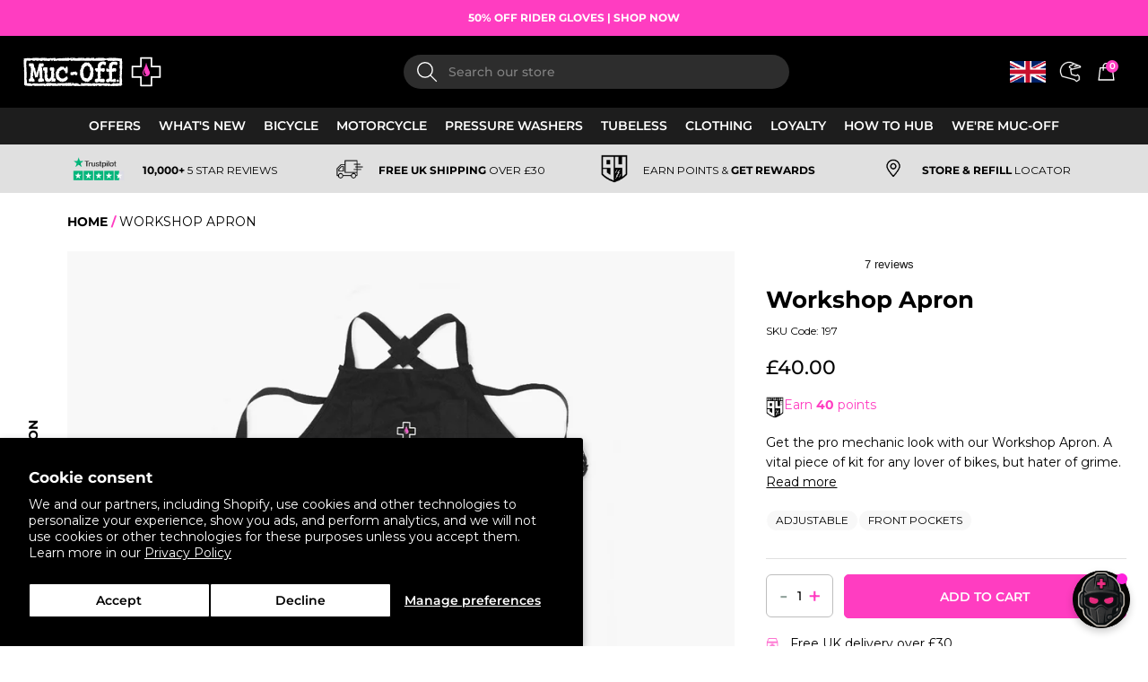

--- FILE ---
content_type: text/html; charset=utf-8
request_url: https://muc-off.com/products/workshop-apron
body_size: 76553
content:















<!doctype html>
<html class="no-js supports-no-cookies" lang="en">
  <head>
    <script id="pandectes-rules">   /* PANDECTES-GDPR: DO NOT MODIFY AUTO GENERATED CODE OF THIS SCRIPT */      window.PandectesSettings = {"store":{"id":13206923,"plan":"basic","theme":"PDP CLOSER LOOK FIX (31/05/24)","primaryLocale":"en","adminMode":false,"headless":false,"storefrontRootDomain":"","checkoutRootDomain":"","storefrontAccessToken":""},"tsPublished":1719331593,"declaration":{"showPurpose":false,"showProvider":false,"declIntroText":"We use cookies to optimize website functionality, analyze the performance, and provide personalized experience to you. Some cookies are essential to make the website operate and function correctly. Those cookies cannot be disabled. In this window you can manage your preference of cookies.","showDateGenerated":true},"language":{"languageMode":"Single","fallbackLanguage":"en","languageDetection":"browser","languagesSupported":[]},"texts":{"managed":{"headerText":{"en":"Cookie Policy"},"consentText":{"en":"We use first and third party cookies to help improve your experience on our website and offer you a personalised experience and product recommendations."},"dismissButtonText":{"en":"Ok"},"linkText":{"en":"Learn more"},"imprintText":{"en":"Imprint"},"preferencesButtonText":{"en":"Preferences"},"allowButtonText":{"en":"Accept"},"denyButtonText":{"en":"Decline"},"leaveSiteButtonText":{"en":"Leave this site"},"cookiePolicyText":{"en":"Cookie policy"},"preferencesPopupTitleText":{"en":"Manage consent preferences"},"preferencesPopupIntroText":{"en":"We use cookies to optimize website functionality, analyze the performance, and provide personalized experience to you. Some cookies are essential to make the website operate and function correctly. Those cookies cannot be disabled. In this window you can manage your preference of cookies."},"preferencesPopupCloseButtonText":{"en":"Close"},"preferencesPopupAcceptAllButtonText":{"en":"Accept all"},"preferencesPopupRejectAllButtonText":{"en":"Reject all"},"preferencesPopupSaveButtonText":{"en":"Save preferences"},"accessSectionTitleText":{"en":"Data portability"},"accessSectionParagraphText":{"en":"You have the right to request access to your data at any time."},"rectificationSectionTitleText":{"en":"Data Rectification"},"rectificationSectionParagraphText":{"en":"You have the right to request your data to be updated whenever you think it is appropriate."},"erasureSectionTitleText":{"en":"Right to be forgotten"},"erasureSectionParagraphText":{"en":"You have the right to ask all your data to be erased. After that, you will no longer be able to access your account."},"declIntroText":{"en":"We use cookies to optimize website functionality, analyze the performance, and provide personalized experience to you. Some cookies are essential to make the website operate and function correctly. Those cookies cannot be disabled. In this window you can manage your preference of cookies."}},"categories":{"strictlyNecessaryCookiesTitleText":{"en":"Strictly necessary cookies"},"functionalityCookiesTitleText":{"en":"Functional cookies"},"performanceCookiesTitleText":{"en":"Performance cookies"},"targetingCookiesTitleText":{"en":"Targeting cookies"},"unclassifiedCookiesTitleText":{"en":"Unclassified cookies"},"strictlyNecessaryCookiesDescriptionText":{"en":"These cookies are essential in order to enable you to move around the website and use its features, such as accessing secure areas of the website. The website cannot function properly without these cookies."},"functionalityCookiesDescriptionText":{"en":"These cookies enable the site to provide enhanced functionality and personalisation. They may be set by us or by third party providers whose services we have added to our pages. If you do not allow these cookies then some or all of these services may not function properly."},"performanceCookiesDescriptionText":{"en":"These cookies enable us to monitor and improve the performance of our website. For example, they allow us to count visits, identify traffic sources and see which parts of the site are most popular."},"targetingCookiesDescriptionText":{"en":"These cookies may be set through our site by our advertising partners. They may be used by those companies to build a profile of your interests and show you relevant adverts on other sites.    They do not store directly personal information, but are based on uniquely identifying your browser and internet device. If you do not allow these cookies, you will experience less targeted advertising."},"unclassifiedCookiesDescriptionText":{"en":"Unclassified cookies are cookies that we are in the process of classifying, together with the providers of individual cookies."}},"auto":{"declName":{"en":"Name"},"declPath":{"en":"Path"},"declType":{"en":"Type"},"declDomain":{"en":"Domain"},"declPurpose":{"en":"Purpose"},"declProvider":{"en":"Provider"},"declRetention":{"en":"Retention"},"declFirstParty":{"en":"First-party"},"declThirdParty":{"en":"Third-party"},"declSeconds":{"en":"seconds"},"declMinutes":{"en":"minutes"},"declHours":{"en":"hours"},"declDays":{"en":"days"},"declMonths":{"en":"months"},"declYears":{"en":"years"},"declSession":{"en":"Session"},"cookiesDetailsText":{"en":"Cookies details"},"preferencesPopupAlwaysAllowedText":{"en":"Always allowed"},"submitButton":{"en":"Submit"},"submittingButton":{"en":"Submitting..."},"cancelButton":{"en":"Cancel"},"guestsSupportInfoText":{"en":"Please login with your customer account to further proceed."},"guestsSupportEmailPlaceholder":{"en":"E-mail address"},"guestsSupportEmailValidationError":{"en":"Email is not valid"},"guestsSupportEmailSuccessTitle":{"en":"Thank you for your request"},"guestsSupportEmailFailureTitle":{"en":"A problem occurred"},"guestsSupportEmailSuccessMessage":{"en":"If you are registered as a customer of this store, you will soon receive an email with instructions on how to proceed."},"guestsSupportEmailFailureMessage":{"en":"Your request was not submitted. Please try again and if problem persists, contact store owner for assistance."},"confirmationSuccessTitle":{"en":"Your request is verified"},"confirmationFailureTitle":{"en":"A problem occurred"},"confirmationSuccessMessage":{"en":"We will soon get back to you as to your request."},"confirmationFailureMessage":{"en":"Your request was not verified. Please try again and if problem persists, contact store owner for assistance"},"consentSectionTitleText":{"en":"Your cookie consent"},"consentSectionNoConsentText":{"en":"You have not consented to the cookies policy of this website."},"consentSectionConsentedText":{"en":"You consented to the cookies policy of this website on"},"consentStatus":{"en":"Consent preference"},"consentDate":{"en":"Consent date"},"consentId":{"en":"Consent ID"},"consentSectionChangeConsentActionText":{"en":"Change consent preference"},"accessSectionGDPRRequestsActionText":{"en":"Data subject requests"},"accessSectionAccountInfoActionText":{"en":"Personal data"},"accessSectionOrdersRecordsActionText":{"en":"Orders"},"accessSectionDownloadReportActionText":{"en":"Request export"},"rectificationCommentPlaceholder":{"en":"Describe what you want to be updated"},"rectificationCommentValidationError":{"en":"Comment is required"},"rectificationSectionEditAccountActionText":{"en":"Request an update"},"erasureSectionRequestDeletionActionText":{"en":"Request personal data deletion"}}},"library":{"previewMode":false,"fadeInTimeout":0,"defaultBlocked":7,"showLink":true,"showImprintLink":false,"enabled":true,"cookie":{"name":"_pandectes_gdpr","expiryDays":365,"secure":true,"domain":""},"dismissOnScroll":false,"dismissOnWindowClick":false,"dismissOnTimeout":false,"palette":{"popup":{"background":"#FFFFFF","backgroundForCalculations":{"a":1,"b":255,"g":255,"r":255},"text":"#000000"},"button":{"background":"#FF3DC1","backgroundForCalculations":{"a":1,"b":193,"g":61,"r":255},"text":"#FFFFFF","textForCalculation":{"a":1,"b":255,"g":255,"r":255},"border":"transparent"}},"content":{"href":"https://muc-off.com/pages/cookie-policy","imprintHref":"/","close":"&#10005;","target":"","logo":""},"window":"<div role=\"dialog\" aria-live=\"polite\" aria-label=\"cookieconsent\" aria-describedby=\"cookieconsent:desc\" id=\"pandectes-banner\" class=\"cc-window-wrapper cc-bottom-left-wrapper\"><div class=\"pd-cookie-banner-window cc-window {{classes}}\"><!--googleoff: all-->{{children}}<!--googleon: all--></div></div>","compliance":{"opt-in":"<div class=\"cc-compliance cc-highlight\">{{allow}}</div>"},"type":"opt-in","layouts":{"basic":"{{header}}{{messagelink}}{{compliance}}{{close}}"},"position":"bottom-left","theme":"classic","revokable":false,"animateRevokable":false,"revokableReset":false,"revokableLogoUrl":"https://cdn.shopify.com/s/files/1/1320/6923/t/284/assets/pandectes-reopen-logo.png?v=1717166752","revokablePlacement":"bottom-left","revokableMarginHorizontal":15,"revokableMarginVertical":15,"static":false,"autoAttach":true,"hasTransition":true,"blacklistPage":[""]},"geolocation":{"brOnly":false,"caOnly":false,"chOnly":false,"euOnly":false,"jpOnly":false,"thOnly":false,"zaOnly":false,"canadaOnly":false,"globalVisibility":true},"dsr":{"guestsSupport":false,"accessSectionDownloadReportAuto":false},"banner":{"resetTs":1709722146,"extraCss":"        .cc-banner-logo {max-width: 24em!important;}    @media(min-width: 768px) {.cc-window.cc-floating{max-width: 24em!important;width: 24em!important;}}    .cc-message, .pd-cookie-banner-window .cc-header, .cc-logo {text-align: center}    .cc-window-wrapper{z-index: 2147483647;}    .cc-window{z-index: 2147483647;font-family: inherit;}    .pd-cookie-banner-window .cc-header{font-family: inherit;}    .pd-cp-ui{font-family: inherit; background-color: #FFFFFF;color:#000000;}    button.pd-cp-btn, a.pd-cp-btn{background-color:#FF3DC1;color:#FFFFFF!important;}    input + .pd-cp-preferences-slider{background-color: rgba(0, 0, 0, 0.3)}    .pd-cp-scrolling-section::-webkit-scrollbar{background-color: rgba(0, 0, 0, 0.3)}    input:checked + .pd-cp-preferences-slider{background-color: rgba(0, 0, 0, 1)}    .pd-cp-scrolling-section::-webkit-scrollbar-thumb {background-color: rgba(0, 0, 0, 1)}    .pd-cp-ui-close{color:#000000;}    .pd-cp-preferences-slider:before{background-color: #FFFFFF}    .pd-cp-title:before {border-color: #000000!important}    .pd-cp-preferences-slider{background-color:#000000}    .pd-cp-toggle{color:#000000!important}    @media(max-width:699px) {.pd-cp-ui-close-top svg {fill: #000000}}    .pd-cp-toggle:hover,.pd-cp-toggle:visited,.pd-cp-toggle:active{color:#000000!important}    .pd-cookie-banner-window {box-shadow: 0 0 18px rgb(0 0 0 / 20%);}  ","customJavascript":null,"showPoweredBy":false,"revokableTrigger":false,"hybridStrict":false,"cookiesBlockedByDefault":"7","isActive":false,"implicitSavePreferences":false,"cookieIcon":true,"blockBots":false,"showCookiesDetails":true,"hasTransition":true,"blockingPage":false,"showOnlyLandingPage":false,"leaveSiteUrl":"https://www.google.com","linkRespectStoreLang":false},"cookies":{"0":[{"name":"keep_alive","domain":"muc-off.com","path":"/","provider":"Shopify","firstParty":true,"retention":"30 minute(s)","expires":30,"unit":"declMinutes","purpose":{"en":"Used in connection with buyer localization."}},{"name":"secure_customer_sig","domain":"muc-off.com","path":"/","provider":"Shopify","firstParty":true,"retention":"1 year(s)","expires":1,"unit":"declYears","purpose":{"en":"Used in connection with customer login."}},{"name":"localization","domain":"muc-off.com","path":"/","provider":"Shopify","firstParty":true,"retention":"1 year(s)","expires":1,"unit":"declYears","purpose":{"en":"Shopify store localization"}},{"name":"cart_currency","domain":"muc-off.com","path":"/","provider":"Shopify","firstParty":true,"retention":"2 ","expires":2,"unit":"declSession","purpose":{"en":"The cookie is necessary for the secure checkout and payment function on the website. This function is provided by shopify.com."}},{"name":"_cmp_a","domain":".muc-off.com","path":"/","provider":"Shopify","firstParty":true,"retention":"1 day(s)","expires":1,"unit":"declDays","purpose":{"en":"Used for managing customer privacy settings."}},{"name":"shopify_pay_redirect","domain":"muc-off.com","path":"/","provider":"Shopify","firstParty":true,"retention":"1 hour(s)","expires":1,"unit":"declHours","purpose":{"en":"The cookie is necessary for the secure checkout and payment function on the website. This function is provided by shopify.com."}},{"name":"_tracking_consent","domain":".muc-off.com","path":"/","provider":"Shopify","firstParty":true,"retention":"1 year(s)","expires":1,"unit":"declYears","purpose":{"en":"Tracking preferences."}},{"name":"cart","domain":"muc-off.com","path":"/","provider":"Shopify","firstParty":true,"retention":"2 ","expires":2,"unit":"declSession","purpose":{"en":"Necessary for the shopping cart functionality on the website."}},{"name":"cart_ts","domain":"muc-off.com","path":"/","provider":"Shopify","firstParty":true,"retention":"2 ","expires":2,"unit":"declSession","purpose":{"en":"Used in connection with checkout."}},{"name":"cart_sig","domain":"muc-off.com","path":"/","provider":"Shopify","firstParty":true,"retention":"2 ","expires":2,"unit":"declSession","purpose":{"en":"Shopify analytics."}},{"name":"_secure_session_id","domain":"muc-off.com","path":"/","provider":"Shopify","firstParty":true,"retention":"1 month(s)","expires":1,"unit":"declMonths","purpose":{"en":"Used in connection with navigation through a storefront."}}],"1":[{"name":"_pinterest_ct_ua","domain":".ct.pinterest.com","path":"/","provider":"Pinterest","firstParty":false,"retention":"1 year(s)","expires":1,"unit":"declYears","purpose":{"en":"Used to group actions across pages."}},{"name":"_shg_session_id","domain":"muc-off.com","path":"/","provider":"Shogun","firstParty":true,"retention":"30 minute(s)","expires":30,"unit":"declMinutes","purpose":{"en":"Used by Shogun Application"}},{"name":"_shg_user_id","domain":"muc-off.com","path":"/","provider":"Shogun","firstParty":true,"retention":"1 year(s)","expires":1,"unit":"declYears","purpose":{"en":"Used by Shogun Application"}},{"name":"wpm-domain-test","domain":"muc-off.com","path":"/","provider":"Shopify","firstParty":true,"retention":"Session","expires":1,"unit":"declSeconds","purpose":{"en":"Used to test the storage of parameters about products added to the cart or payment currency"}},{"name":"wpm-domain-test","domain":"com","path":"/","provider":"Shopify","firstParty":false,"retention":"Session","expires":1,"unit":"declSeconds","purpose":{"en":"Used to test the storage of parameters about products added to the cart or payment currency"}},{"name":"VISITOR_INFO1_LIVE","domain":".youtube.com","path":"/","provider":"Google","firstParty":false,"retention":"6 month(s)","expires":6,"unit":"declMonths","purpose":{"en":"A cookie that YouTube sets that measures your bandwidth to determine whether you get the new player interface or the old."}},{"name":"_hjSession_620573","domain":".muc-off.com","path":"/","provider":"Hotjar","firstParty":true,"retention":"30 minute(s)","expires":30,"unit":"declMinutes","purpose":{"en":""}},{"name":"_hjSessionUser_620573","domain":".muc-off.com","path":"/","provider":"Hotjar","firstParty":true,"retention":"1 year(s)","expires":1,"unit":"declYears","purpose":{"en":""}}],"2":[{"name":"_orig_referrer","domain":".muc-off.com","path":"/","provider":"Shopify","firstParty":true,"retention":"2 ","expires":2,"unit":"declSession","purpose":{"en":"Tracks landing pages."}},{"name":"_shopify_y","domain":".muc-off.com","path":"/","provider":"Shopify","firstParty":true,"retention":"1 year(s)","expires":1,"unit":"declYears","purpose":{"en":"Shopify analytics."}},{"name":"_shopify_s","domain":".muc-off.com","path":"/","provider":"Shopify","firstParty":true,"retention":"30 minute(s)","expires":30,"unit":"declMinutes","purpose":{"en":"Shopify analytics."}},{"name":"_shopify_sa_t","domain":".muc-off.com","path":"/","provider":"Shopify","firstParty":true,"retention":"30 minute(s)","expires":30,"unit":"declMinutes","purpose":{"en":"Shopify analytics relating to marketing & referrals."}},{"name":"_landing_page","domain":".muc-off.com","path":"/","provider":"Shopify","firstParty":true,"retention":"2 ","expires":2,"unit":"declSession","purpose":{"en":"Tracks landing pages."}},{"name":"_ga","domain":".muc-off.com","path":"/","provider":"Google","firstParty":true,"retention":"1 year(s)","expires":1,"unit":"declYears","purpose":{"en":"Cookie is set by Google Analytics with unknown functionality"}},{"name":"_gid","domain":".muc-off.com","path":"/","provider":"Google","firstParty":true,"retention":"1 day(s)","expires":1,"unit":"declDays","purpose":{"en":"Cookie is placed by Google Analytics to count and track pageviews."}},{"name":"_shopify_sa_p","domain":".muc-off.com","path":"/","provider":"Shopify","firstParty":true,"retention":"30 minute(s)","expires":30,"unit":"declMinutes","purpose":{"en":"Shopify analytics relating to marketing & referrals."}},{"name":"_gat","domain":".muc-off.com","path":"/","provider":"Google","firstParty":true,"retention":"1 minute(s)","expires":1,"unit":"declMinutes","purpose":{"en":"Cookie is placed by Google Analytics to filter requests from bots."}},{"name":"__cf_bm","domain":".conversionbear.com","path":"/","provider":"CloudFlare","firstParty":false,"retention":"30 minute(s)","expires":30,"unit":"declMinutes","purpose":{"en":"Used to manage incoming traffic that matches criteria associated with bots."}},{"name":"__cf_bm","domain":".r1-t.trackedlink.net","path":"/","provider":"CloudFlare","firstParty":false,"retention":"30 minute(s)","expires":30,"unit":"declMinutes","purpose":{"en":"Used to manage incoming traffic that matches criteria associated with bots."}},{"name":"_shopify_s","domain":"com","path":"/","provider":"Shopify","firstParty":false,"retention":"Session","expires":1,"unit":"declSeconds","purpose":{"en":"Shopify analytics."}},{"name":"_boomr_clss","domain":"https://muc-off.com","path":"/","provider":"Shopify","firstParty":true,"retention":"Persistent","expires":1,"unit":"declYears","purpose":{"en":"Used to monitor and optimize the performance of Shopify stores."}},{"name":"_ga_0Q26VJ3YXD","domain":".muc-off.com","path":"/","provider":"Google","firstParty":true,"retention":"1 year(s)","expires":1,"unit":"declYears","purpose":{"en":""}},{"name":"_sp_ses.d951","domain":"muc-off.com","path":"/","provider":"Snowplow","firstParty":true,"retention":"30 minute(s)","expires":30,"unit":"declMinutes","purpose":{"en":""}},{"name":"_sp_id.d951","domain":"muc-off.com","path":"/","provider":"Snowplow","firstParty":true,"retention":"1 year(s)","expires":1,"unit":"declYears","purpose":{"en":""}}],"4":[{"name":"_gcl_au","domain":".muc-off.com","path":"/","provider":"Google","firstParty":true,"retention":"3 month(s)","expires":3,"unit":"declMonths","purpose":{"en":"Cookie is placed by Google Tag Manager to track conversions."}},{"name":"_ttp","domain":".tiktok.com","path":"/","provider":"TikTok","firstParty":false,"retention":"1 year(s)","expires":1,"unit":"declYears","purpose":{"en":"To measure and improve the performance of your advertising campaigns and to personalize the user's experience (including ads) on TikTok."}},{"name":"_uetsid","domain":".muc-off.com","path":"/","provider":"Bing","firstParty":true,"retention":"1 day(s)","expires":1,"unit":"declDays","purpose":{"en":"This cookie is used by Bing to determine what ads should be shown that may be relevant to the end user perusing the site."}},{"name":"_tt_enable_cookie","domain":".muc-off.com","path":"/","provider":"TikTok","firstParty":true,"retention":"1 year(s)","expires":1,"unit":"declYears","purpose":{"en":"Used to identify a visitor."}},{"name":"_ttp","domain":".muc-off.com","path":"/","provider":"TikTok","firstParty":true,"retention":"1 year(s)","expires":1,"unit":"declYears","purpose":{"en":"To measure and improve the performance of your advertising campaigns and to personalize the user's experience (including ads) on TikTok."}},{"name":"__kla_id","domain":"muc-off.com","path":"/","provider":"Klaviyo","firstParty":true,"retention":"1 year(s)","expires":1,"unit":"declYears","purpose":{"en":"Tracks when someone clicks through a Klaviyo email to your website."}},{"name":"_fbp","domain":".muc-off.com","path":"/","provider":"Facebook","firstParty":true,"retention":"3 month(s)","expires":3,"unit":"declMonths","purpose":{"en":"Cookie is placed by Facebook to track visits across websites."}},{"name":"_uetvid","domain":".muc-off.com","path":"/","provider":"Bing","firstParty":true,"retention":"1 year(s)","expires":1,"unit":"declYears","purpose":{"en":"Used to track visitors on multiple websites, in order to present relevant advertisement based on the visitor's preferences."}},{"name":"MUID","domain":".bing.com","path":"/","provider":"Microsoft","firstParty":false,"retention":"1 year(s)","expires":1,"unit":"declYears","purpose":{"en":"Cookie is placed by Microsoft to track visits across websites."}},{"name":"_pin_unauth","domain":".muc-off.com","path":"/","provider":"Pinterest","firstParty":true,"retention":"1 year(s)","expires":1,"unit":"declYears","purpose":{"en":"Used to group actions for users who cannot be identified by Pinterest."}},{"name":"YSC","domain":".youtube.com","path":"/","provider":"Google","firstParty":false,"retention":"Session","expires":-54,"unit":"declYears","purpose":{"en":"Registers a unique ID to keep statistics of what videos from YouTube the user has seen."}},{"name":"lastExternalReferrer","domain":"https://muc-off.com","path":"/","provider":"Facebook","firstParty":true,"retention":"Persistent","expires":1,"unit":"declYears","purpose":{"en":"Detects how the user reached the website by registering their last URL-address."}},{"name":"tt_sessionId","domain":"https://muc-off.com","path":"/","provider":"TikTok","firstParty":true,"retention":"Session","expires":1,"unit":"declYears","purpose":{"en":"Used by the social networking service, TikTok, for tracking the use of embedded services."}},{"name":"lastExternalReferrerTime","domain":"https://muc-off.com","path":"/","provider":"Facebook","firstParty":true,"retention":"Persistent","expires":1,"unit":"declYears","purpose":{"en":"Contains the timestamp of the last update of the lastExternalReferrer cookie."}},{"name":"tt_pixel_session_index","domain":"https://muc-off.com","path":"/","provider":"TikTok","firstParty":true,"retention":"Session","expires":1,"unit":"declYears","purpose":{"en":"Used by the social networking service, TikTok, for tracking the use of embedded services."}},{"name":"tt_appInfo","domain":"https://muc-off.com","path":"/","provider":"TikTok","firstParty":true,"retention":"Session","expires":1,"unit":"declYears","purpose":{"en":"Used by the social networking service, TikTok, for tracking the use of embedded services."}}],"8":[{"name":"_uetvid","domain":"https://muc-off.com","path":"/","provider":"Unknown","firstParty":true,"retention":"Persistent","expires":1,"unit":"declYears","purpose":{"en":"Used to track visitors on multiple websites, in order to present relevant advertisement based on the visitor's preferences."}},{"name":"_uetsid","domain":"https://muc-off.com","path":"/","provider":"Unknown","firstParty":true,"retention":"Persistent","expires":1,"unit":"declYears","purpose":{"en":"This cookie is used by Bing to determine what ads should be shown that may be relevant to the end user perusing the site."}},{"name":"muc_ads","domain":".t.co","path":"/","provider":"Unknown","firstParty":false,"retention":"1 year(s)","expires":1,"unit":"declYears","purpose":{"en":""}},{"name":"personalization_id","domain":".twitter.com","path":"/","provider":"Unknown","firstParty":false,"retention":"1 year(s)","expires":1,"unit":"declYears","purpose":{"en":""}},{"name":"ar_debug","domain":".pinterest.com","path":"/","provider":"Unknown","firstParty":false,"retention":"1 year(s)","expires":1,"unit":"declYears","purpose":{"en":""}},{"name":"pixel","domain":".yotpo.com","path":"/","provider":"Unknown","firstParty":false,"retention":"1 year(s)","expires":1,"unit":"declYears","purpose":{"en":""}},{"name":"recordID","domain":".muc-off.com","path":"/","provider":"Unknown","firstParty":true,"retention":"1 year(s)","expires":1,"unit":"declYears","purpose":{"en":""}},{"name":"dmSessionID","domain":".muc-off.com","path":"/","provider":"Unknown","firstParty":true,"retention":"20 minute(s)","expires":20,"unit":"declMinutes","purpose":{"en":""}},{"name":"IR_gbd","domain":".muc-off.com","path":"/","provider":"Unknown","firstParty":true,"retention":"Session","expires":-54,"unit":"declYears","purpose":{"en":""}},{"name":"yotpo_pixel","domain":"muc-off.com","path":"/","provider":"Unknown","firstParty":true,"retention":"8 hour(s)","expires":8,"unit":"declHours","purpose":{"en":""}},{"name":"irtps","domain":".sjv.io","path":"/","provider":"Unknown","firstParty":false,"retention":"1 day(s)","expires":1,"unit":"declDays","purpose":{"en":""}},{"name":"IR_PI","domain":".muc-off.com","path":"/","provider":"Unknown","firstParty":true,"retention":"1 year(s)","expires":1,"unit":"declYears","purpose":{"en":""}},{"name":"irclickid","domain":"muc-off.com","path":"/","provider":"Unknown","firstParty":true,"retention":"1 month(s)","expires":1,"unit":"declMonths","purpose":{"en":""}},{"name":"IR_14325","domain":".muc-off.com","path":"/","provider":"Unknown","firstParty":true,"retention":"Session","expires":-54,"unit":"declYears","purpose":{"en":""}},{"name":"brwsr","domain":".sjv.io","path":"/","provider":"Unknown","firstParty":false,"retention":"1 year(s)","expires":1,"unit":"declYears","purpose":{"en":""}},{"name":"MSPTC","domain":".bing.com","path":"/","provider":"Unknown","firstParty":false,"retention":"1 year(s)","expires":1,"unit":"declYears","purpose":{"en":""}},{"name":"AMP_TEST","domain":"muc-off.com","path":"/","provider":"Unknown","firstParty":true,"retention":"Session","expires":1,"unit":"declSeconds","purpose":{"en":""}},{"name":"AMP_9bdc728a74","domain":"muc-off.com","path":"/","provider":"Unknown","firstParty":true,"retention":"1 year(s)","expires":1,"unit":"declYears","purpose":{"en":""}},{"name":"cbLocationTimestamp","domain":"https://muc-off.com","path":"/","provider":"Unknown","firstParty":true,"retention":"Persistent","expires":1,"unit":"declYears","purpose":{"en":""}},{"name":"__klarna_sdk_version","domain":"https://muc-off.com","path":"/","provider":"Unknown","firstParty":true,"retention":"Persistent","expires":1,"unit":"declYears","purpose":{"en":""}},{"name":"_uetvid_exp","domain":"https://muc-off.com","path":"/","provider":"Unknown","firstParty":true,"retention":"Persistent","expires":1,"unit":"declYears","purpose":{"en":""}},{"name":"AMP_unsent_9bdc728a74","domain":"https://muc-off.com","path":"/","provider":"Unknown","firstParty":true,"retention":"Persistent","expires":1,"unit":"declYears","purpose":{"en":""}},{"name":"gorgias.language-loaded","domain":"https://muc-off.com","path":"/","provider":"Unknown","firstParty":true,"retention":"Persistent","expires":1,"unit":"declYears","purpose":{"en":""}},{"name":"gorgias.version","domain":"https://muc-off.com","path":"/","provider":"Unknown","firstParty":true,"retention":"Persistent","expires":1,"unit":"declYears","purpose":{"en":""}},{"name":"klaviyoOnsite","domain":"https://muc-off.com","path":"/","provider":"Unknown","firstParty":true,"retention":"Persistent","expires":1,"unit":"declYears","purpose":{"en":""}},{"name":"_uetsid_exp","domain":"https://muc-off.com","path":"/","provider":"Unknown","firstParty":true,"retention":"Persistent","expires":1,"unit":"declYears","purpose":{"en":""}},{"name":"cbLocation","domain":"https://muc-off.com","path":"/","provider":"Unknown","firstParty":true,"retention":"Persistent","expires":1,"unit":"declYears","purpose":{"en":""}},{"name":"__klarna_sdk_default-config","domain":"https://muc-off.com","path":"/","provider":"Unknown","firstParty":true,"retention":"Session","expires":1,"unit":"declYears","purpose":{"en":""}},{"name":"gorgias.renderedOnceSent","domain":"https://muc-off.com","path":"/","provider":"Unknown","firstParty":true,"retention":"Session","expires":1,"unit":"declYears","purpose":{"en":""}},{"name":"gorgias.activeCampaigns","domain":"https://muc-off.com","path":"/","provider":"Unknown","firstParty":true,"retention":"Session","expires":1,"unit":"declYears","purpose":{"en":""}},{"name":"is_eu","domain":"https://muc-off.com","path":"/","provider":"Unknown","firstParty":true,"retention":"Session","expires":1,"unit":"declYears","purpose":{"en":""}},{"name":"gorgias.renderedOnce","domain":"https://muc-off.com","path":"/","provider":"Unknown","firstParty":true,"retention":"Session","expires":1,"unit":"declYears","purpose":{"en":""}},{"name":"__klarna_sdk_identity-api","domain":"https://muc-off.com","path":"/","provider":"Unknown","firstParty":true,"retention":"Session","expires":1,"unit":"declYears","purpose":{"en":""}},{"name":"__storage_test__","domain":"https://muc-off.com","path":"/","provider":"Unknown","firstParty":true,"retention":"Persistent","expires":1,"unit":"declYears","purpose":{"en":""}},{"name":"local-storage-test","domain":"https://muc-off.com","path":"/","provider":"Unknown","firstParty":true,"retention":"Persistent","expires":1,"unit":"declYears","purpose":{"en":""}},{"name":"_hjLocalStorageTest","domain":"https://muc-off.com","path":"/","provider":"Unknown","firstParty":true,"retention":"Persistent","expires":1,"unit":"declYears","purpose":{"en":""}},{"name":"_kla_test","domain":"https://muc-off.com","path":"/","provider":"Unknown","firstParty":true,"retention":"Persistent","expires":1,"unit":"declYears","purpose":{"en":""}},{"name":"3572872e-eff2-4f71-a602-a4e7aba8b866","domain":"https://muc-off.com","path":"/","provider":"Unknown","firstParty":true,"retention":"Persistent","expires":1,"unit":"declYears","purpose":{"en":""}},{"name":"a254c844-db86-479d-8da3-58283e4aa0b8","domain":"https://muc-off.com","path":"/","provider":"Unknown","firstParty":true,"retention":"Persistent","expires":1,"unit":"declYears","purpose":{"en":""}},{"name":"klaviyoPagesVisitCount","domain":"https://muc-off.com","path":"/","provider":"Unknown","firstParty":true,"retention":"Session","expires":1,"unit":"declYears","purpose":{"en":""}},{"name":"2c58dc0e-a92a-4c93-b08a-2d4a8557a94d","domain":"https://muc-off.com","path":"/","provider":"Unknown","firstParty":true,"retention":"Persistent","expires":1,"unit":"declYears","purpose":{"en":""}},{"name":"a3575123-5db4-4d19-aab8-4e958a099ed3","domain":"https://muc-off.com","path":"/","provider":"Unknown","firstParty":true,"retention":"Persistent","expires":1,"unit":"declYears","purpose":{"en":""}},{"name":"1b17b9ca-a8e3-4273-97a4-779c6c731aab","domain":"https://muc-off.com","path":"/","provider":"Unknown","firstParty":true,"retention":"Persistent","expires":1,"unit":"declYears","purpose":{"en":""}},{"name":"71629773-9749-4bc1-8077-ae4094a9070b","domain":"https://muc-off.com","path":"/","provider":"Unknown","firstParty":true,"retention":"Persistent","expires":1,"unit":"declYears","purpose":{"en":""}},{"name":"a157624c-4cd1-45d5-af2e-9c7500995412","domain":"https://muc-off.com","path":"/","provider":"Unknown","firstParty":true,"retention":"Persistent","expires":1,"unit":"declYears","purpose":{"en":""}},{"name":"d8696bcc-0edc-4055-a54f-8b45bceeec3a","domain":"https://muc-off.com","path":"/","provider":"Unknown","firstParty":true,"retention":"Persistent","expires":1,"unit":"declYears","purpose":{"en":""}},{"name":"AMP_TEST","domain":"https://muc-off.com","path":"/","provider":"Unknown","firstParty":true,"retention":"Persistent","expires":1,"unit":"declYears","purpose":{"en":""}},{"name":"7782b7bd-e354-4377-bd07-9aefc33977e8","domain":"https://muc-off.com","path":"/","provider":"Unknown","firstParty":true,"retention":"Persistent","expires":1,"unit":"declYears","purpose":{"en":""}},{"name":"293e6f3a-a8bc-42d3-94e7-264ff83915d3","domain":"https://muc-off.com","path":"/","provider":"Unknown","firstParty":true,"retention":"Persistent","expires":1,"unit":"declYears","purpose":{"en":""}},{"name":"13f99c0f-8063-420c-83f3-c899c649b93d","domain":"https://muc-off.com","path":"/","provider":"Unknown","firstParty":true,"retention":"Persistent","expires":1,"unit":"declYears","purpose":{"en":""}},{"name":"ca521841-b714-4f6d-8fc0-35af3175dda2","domain":"https://muc-off.com","path":"/","provider":"Unknown","firstParty":true,"retention":"Persistent","expires":1,"unit":"declYears","purpose":{"en":""}},{"name":"bf0156eb-aa8d-4258-a24b-0891f316385c","domain":"https://muc-off.com","path":"/","provider":"Unknown","firstParty":true,"retention":"Persistent","expires":1,"unit":"declYears","purpose":{"en":""}},{"name":"1f3ddbc2-3e57-454e-8619-0efcf905d5fa","domain":"https://muc-off.com","path":"/","provider":"Unknown","firstParty":true,"retention":"Persistent","expires":1,"unit":"declYears","purpose":{"en":""}},{"name":"95e77c78-570f-43f4-ac53-5bfbc514f9a0","domain":"https://muc-off.com","path":"/","provider":"Unknown","firstParty":true,"retention":"Persistent","expires":1,"unit":"declYears","purpose":{"en":""}},{"name":"68bc4f47-d382-4b77-a26a-e67dba4005e0","domain":"https://muc-off.com","path":"/","provider":"Unknown","firstParty":true,"retention":"Persistent","expires":1,"unit":"declYears","purpose":{"en":""}},{"name":"79d18cfa-b33e-4c51-8023-9b21dd7ef20e","domain":"https://muc-off.com","path":"/","provider":"Unknown","firstParty":true,"retention":"Persistent","expires":1,"unit":"declYears","purpose":{"en":""}},{"name":"df8558cd-e165-4150-8037-b3def71f7db5","domain":"https://muc-off.com","path":"/","provider":"Unknown","firstParty":true,"retention":"Persistent","expires":1,"unit":"declYears","purpose":{"en":""}},{"name":"7bef9bc2-4d69-4f09-9fcb-4f277e673122","domain":"https://muc-off.com","path":"/","provider":"Unknown","firstParty":true,"retention":"Persistent","expires":1,"unit":"declYears","purpose":{"en":""}},{"name":"bf85c6ea-aaca-46f3-aa5b-aee39c09afeb","domain":"https://muc-off.com","path":"/","provider":"Unknown","firstParty":true,"retention":"Persistent","expires":1,"unit":"declYears","purpose":{"en":""}},{"name":"3af05445-fe0c-4ba6-9bb3-649856c224b0","domain":"https://muc-off.com","path":"/","provider":"Unknown","firstParty":true,"retention":"Persistent","expires":1,"unit":"declYears","purpose":{"en":""}},{"name":"3e4e89d2-d730-4f1e-9a83-bda1b8f226b6","domain":"https://muc-off.com","path":"/","provider":"Unknown","firstParty":true,"retention":"Persistent","expires":1,"unit":"declYears","purpose":{"en":""}},{"name":"4446470e-c0fc-4391-8114-97e06668edb4","domain":"https://muc-off.com","path":"/","provider":"Unknown","firstParty":true,"retention":"Persistent","expires":1,"unit":"declYears","purpose":{"en":""}},{"name":"d9a992a8-9cc5-4dec-a7ba-3d84f0c6c33a","domain":"https://muc-off.com","path":"/","provider":"Unknown","firstParty":true,"retention":"Persistent","expires":1,"unit":"declYears","purpose":{"en":""}},{"name":"28f070aa-3ca6-4f39-864f-c18251579fcb","domain":"https://muc-off.com","path":"/","provider":"Unknown","firstParty":true,"retention":"Persistent","expires":1,"unit":"declYears","purpose":{"en":""}},{"name":"0a13a60d-ea3b-4269-b74b-0bd53cb5cb1d","domain":"https://muc-off.com","path":"/","provider":"Unknown","firstParty":true,"retention":"Persistent","expires":1,"unit":"declYears","purpose":{"en":""}},{"name":"c44dda0e-585a-49a8-8559-c6d8a255d3b7","domain":"https://muc-off.com","path":"/","provider":"Unknown","firstParty":true,"retention":"Persistent","expires":1,"unit":"declYears","purpose":{"en":""}},{"name":"135dd9fe-5c48-4d6d-9eb0-6748511e72a7","domain":"https://muc-off.com","path":"/","provider":"Unknown","firstParty":true,"retention":"Persistent","expires":1,"unit":"declYears","purpose":{"en":""}},{"name":"9cded8e5-ce00-4a00-8a03-77bc4d7be4d2","domain":"https://muc-off.com","path":"/","provider":"Unknown","firstParty":true,"retention":"Persistent","expires":1,"unit":"declYears","purpose":{"en":""}},{"name":"a08ad78f-189f-4df7-8b7a-f3f182cb947d","domain":"https://muc-off.com","path":"/","provider":"Unknown","firstParty":true,"retention":"Persistent","expires":1,"unit":"declYears","purpose":{"en":""}},{"name":"7d5674a2-dccd-4dda-9aee-7bb8fadc8f77","domain":"https://muc-off.com","path":"/","provider":"Unknown","firstParty":true,"retention":"Persistent","expires":1,"unit":"declYears","purpose":{"en":""}},{"name":"74d3a006-716e-4ca5-94a6-78d32fe464f2","domain":"https://muc-off.com","path":"/","provider":"Unknown","firstParty":true,"retention":"Persistent","expires":1,"unit":"declYears","purpose":{"en":""}},{"name":"15f73e7c-c5df-4951-82d1-9225181908fb","domain":"https://muc-off.com","path":"/","provider":"Unknown","firstParty":true,"retention":"Persistent","expires":1,"unit":"declYears","purpose":{"en":""}},{"name":"54843761-5873-4849-bac4-b65167172365","domain":"https://muc-off.com","path":"/","provider":"Unknown","firstParty":true,"retention":"Persistent","expires":1,"unit":"declYears","purpose":{"en":""}},{"name":"94576d2f-9608-40f5-8a79-253e58a3f947","domain":"https://muc-off.com","path":"/","provider":"Unknown","firstParty":true,"retention":"Persistent","expires":1,"unit":"declYears","purpose":{"en":""}},{"name":"9558df21-c2c8-4300-b072-6b013c029251","domain":"https://muc-off.com","path":"/","provider":"Unknown","firstParty":true,"retention":"Persistent","expires":1,"unit":"declYears","purpose":{"en":""}},{"name":"ce0a5f0e-5295-425c-9801-4ffdfe98157f","domain":"https://muc-off.com","path":"/","provider":"Unknown","firstParty":true,"retention":"Persistent","expires":1,"unit":"declYears","purpose":{"en":""}},{"name":"e6210063-be6c-44e2-b9fe-c587f14fdbb7","domain":"https://muc-off.com","path":"/","provider":"Unknown","firstParty":true,"retention":"Persistent","expires":1,"unit":"declYears","purpose":{"en":""}},{"name":"c77496de-c481-45d9-83e2-f283b7baf31d","domain":"https://muc-off.com","path":"/","provider":"Unknown","firstParty":true,"retention":"Persistent","expires":1,"unit":"declYears","purpose":{"en":""}},{"name":"d7777db0-41f4-49d2-996a-1ab78de9b5fb","domain":"https://muc-off.com","path":"/","provider":"Unknown","firstParty":true,"retention":"Persistent","expires":1,"unit":"declYears","purpose":{"en":""}},{"name":"d216e86a-f19c-484a-a8ec-ab098827d9dd","domain":"https://muc-off.com","path":"/","provider":"Unknown","firstParty":true,"retention":"Persistent","expires":1,"unit":"declYears","purpose":{"en":""}},{"name":"_hjSessionStorageTest","domain":"https://muc-off.com","path":"/","provider":"Unknown","firstParty":true,"retention":"Session","expires":1,"unit":"declYears","purpose":{"en":""}},{"name":"8b14f475-1d0b-46a1-82ec-a2dc6ca5823b","domain":"https://muc-off.com","path":"/","provider":"Unknown","firstParty":true,"retention":"Persistent","expires":1,"unit":"declYears","purpose":{"en":""}},{"name":"3921c795-b933-4597-93d8-ad063f5fc675","domain":"https://muc-off.com","path":"/","provider":"Unknown","firstParty":true,"retention":"Persistent","expires":1,"unit":"declYears","purpose":{"en":""}},{"name":"04f86e49-81a8-4acc-91c3-685c7d9d56d2","domain":"https://muc-off.com","path":"/","provider":"Unknown","firstParty":true,"retention":"Persistent","expires":1,"unit":"declYears","purpose":{"en":""}},{"name":"2cac05e3-29b3-431b-931b-1b03b185ff5f","domain":"https://muc-off.com","path":"/","provider":"Unknown","firstParty":true,"retention":"Persistent","expires":1,"unit":"declYears","purpose":{"en":""}},{"name":"72fe2fa0-2154-4ce2-9516-77765b04be5f","domain":"https://muc-off.com","path":"/","provider":"Unknown","firstParty":true,"retention":"Persistent","expires":1,"unit":"declYears","purpose":{"en":""}},{"name":"c569c21a-db01-4350-9feb-9438ab6bb8e9","domain":"https://muc-off.com","path":"/","provider":"Unknown","firstParty":true,"retention":"Persistent","expires":1,"unit":"declYears","purpose":{"en":""}},{"name":"c8f0bc17-a26e-40b9-a51a-da1389c356f3","domain":"https://muc-off.com","path":"/","provider":"Unknown","firstParty":true,"retention":"Persistent","expires":1,"unit":"declYears","purpose":{"en":""}},{"name":"753647d8-8151-4489-a9b0-200ea98f0681","domain":"https://muc-off.com","path":"/","provider":"Unknown","firstParty":true,"retention":"Persistent","expires":1,"unit":"declYears","purpose":{"en":""}},{"name":"18a88681-d0f4-4d63-8d0b-8dc79c812852","domain":"https://muc-off.com","path":"/","provider":"Unknown","firstParty":true,"retention":"Persistent","expires":1,"unit":"declYears","purpose":{"en":""}},{"name":"aab57cc2-3c2c-4536-968b-875a12704c7b","domain":"https://muc-off.com","path":"/","provider":"Unknown","firstParty":true,"retention":"Persistent","expires":1,"unit":"declYears","purpose":{"en":""}},{"name":"bf9fed0d-d6b4-41f2-b1e6-13f84e7df8f1","domain":"https://muc-off.com","path":"/","provider":"Unknown","firstParty":true,"retention":"Persistent","expires":1,"unit":"declYears","purpose":{"en":""}},{"name":"e5e34457-a102-473f-9e1d-f19aa0e5869e","domain":"https://muc-off.com","path":"/","provider":"Unknown","firstParty":true,"retention":"Persistent","expires":1,"unit":"declYears","purpose":{"en":""}},{"name":"a349ee13-fbe7-418c-9ef3-0733db828cce","domain":"https://muc-off.com","path":"/","provider":"Unknown","firstParty":true,"retention":"Persistent","expires":1,"unit":"declYears","purpose":{"en":""}},{"name":"10eed70b-9010-4966-965f-56d44f08a3a4","domain":"https://muc-off.com","path":"/","provider":"Unknown","firstParty":true,"retention":"Persistent","expires":1,"unit":"declYears","purpose":{"en":""}},{"name":"fad955a3-810b-4391-a4ea-4faaeff8b7d9","domain":"https://muc-off.com","path":"/","provider":"Unknown","firstParty":true,"retention":"Persistent","expires":1,"unit":"declYears","purpose":{"en":""}},{"name":"765b605d-7428-439e-b5b0-df632da196f7","domain":"https://muc-off.com","path":"/","provider":"Unknown","firstParty":true,"retention":"Persistent","expires":1,"unit":"declYears","purpose":{"en":""}},{"name":"9251b9d4-ed8c-46ec-a011-1670bd2c0214","domain":"https://muc-off.com","path":"/","provider":"Unknown","firstParty":true,"retention":"Persistent","expires":1,"unit":"declYears","purpose":{"en":""}},{"name":"b3ac6fe0-1c3d-4d08-ac31-96b60b0604ec","domain":"https://muc-off.com","path":"/","provider":"Unknown","firstParty":true,"retention":"Persistent","expires":1,"unit":"declYears","purpose":{"en":""}},{"name":"629f20ac-83dc-4ae5-a54a-0dc4f96ad5bd","domain":"https://muc-off.com","path":"/","provider":"Unknown","firstParty":true,"retention":"Persistent","expires":1,"unit":"declYears","purpose":{"en":""}},{"name":"a2766f7f-32e5-4bfd-a1fb-7847972d14d1","domain":"https://muc-off.com","path":"/","provider":"Unknown","firstParty":true,"retention":"Persistent","expires":1,"unit":"declYears","purpose":{"en":""}},{"name":"7ef5d094-cab6-4c6f-84a2-fae75347cb4f","domain":"https://muc-off.com","path":"/","provider":"Unknown","firstParty":true,"retention":"Persistent","expires":1,"unit":"declYears","purpose":{"en":""}},{"name":"65952bae-7c74-4010-b47e-09a12ada7ead","domain":"https://muc-off.com","path":"/","provider":"Unknown","firstParty":true,"retention":"Persistent","expires":1,"unit":"declYears","purpose":{"en":""}},{"name":"7e124220-877e-49a0-9d4a-f1280a42500d","domain":"https://muc-off.com","path":"/","provider":"Unknown","firstParty":true,"retention":"Persistent","expires":1,"unit":"declYears","purpose":{"en":""}},{"name":"0c6d3793-702d-4e59-a64c-337b186bfb2b","domain":"https://muc-off.com","path":"/","provider":"Unknown","firstParty":true,"retention":"Persistent","expires":1,"unit":"declYears","purpose":{"en":""}},{"name":"34d0e0ed-c34e-4721-a221-ee532cf2e696","domain":"https://muc-off.com","path":"/","provider":"Unknown","firstParty":true,"retention":"Persistent","expires":1,"unit":"declYears","purpose":{"en":""}},{"name":"6ac144a5-e3a0-4b34-8478-0f7bbc63fb73","domain":"https://muc-off.com","path":"/","provider":"Unknown","firstParty":true,"retention":"Persistent","expires":1,"unit":"declYears","purpose":{"en":""}},{"name":"2e8057eb-7c9c-49fe-b3af-5ebdcfa7c09a","domain":"https://muc-off.com","path":"/","provider":"Unknown","firstParty":true,"retention":"Persistent","expires":1,"unit":"declYears","purpose":{"en":""}},{"name":"a0e8708a-5a4f-4028-8922-5539b351da93","domain":"https://muc-off.com","path":"/","provider":"Unknown","firstParty":true,"retention":"Persistent","expires":1,"unit":"declYears","purpose":{"en":""}},{"name":"9320c6d1-1c3c-4652-a16e-c97a3189e54a","domain":"https://muc-off.com","path":"/","provider":"Unknown","firstParty":true,"retention":"Persistent","expires":1,"unit":"declYears","purpose":{"en":""}},{"name":"73ea1433-14c0-4c2b-a429-236302d84058","domain":"https://muc-off.com","path":"/","provider":"Unknown","firstParty":true,"retention":"Persistent","expires":1,"unit":"declYears","purpose":{"en":""}},{"name":"035623c3-3a42-491e-bf15-02546833fd2b","domain":"https://muc-off.com","path":"/","provider":"Unknown","firstParty":true,"retention":"Persistent","expires":1,"unit":"declYears","purpose":{"en":""}},{"name":"57399ebe-f5dc-4513-a7e6-25ae3be102dc","domain":"https://muc-off.com","path":"/","provider":"Unknown","firstParty":true,"retention":"Persistent","expires":1,"unit":"declYears","purpose":{"en":""}},{"name":"cc2afdcc-592e-4440-93b6-4d77c9a5d5e9","domain":"https://muc-off.com","path":"/","provider":"Unknown","firstParty":true,"retention":"Persistent","expires":1,"unit":"declYears","purpose":{"en":""}},{"name":"d87a47da-10c8-4663-9967-4b2baa3fd9c2","domain":"https://muc-off.com","path":"/","provider":"Unknown","firstParty":true,"retention":"Persistent","expires":1,"unit":"declYears","purpose":{"en":""}},{"name":"801c4084-0d54-4bef-9c2f-af638db8b6c9","domain":"https://muc-off.com","path":"/","provider":"Unknown","firstParty":true,"retention":"Persistent","expires":1,"unit":"declYears","purpose":{"en":""}},{"name":"df9c14e5-a711-4549-8892-69bbf783ac2f","domain":"https://muc-off.com","path":"/","provider":"Unknown","firstParty":true,"retention":"Persistent","expires":1,"unit":"declYears","purpose":{"en":""}},{"name":"4d2478ff-ce46-4b97-b450-ed77002196b6","domain":"https://muc-off.com","path":"/","provider":"Unknown","firstParty":true,"retention":"Persistent","expires":1,"unit":"declYears","purpose":{"en":""}},{"name":"3e42ef5a-1489-4702-8bcc-e0d04591ea34","domain":"https://muc-off.com","path":"/","provider":"Unknown","firstParty":true,"retention":"Persistent","expires":1,"unit":"declYears","purpose":{"en":""}},{"name":"537c5197-3918-4930-a542-b01151e29c94","domain":"https://muc-off.com","path":"/","provider":"Unknown","firstParty":true,"retention":"Persistent","expires":1,"unit":"declYears","purpose":{"en":""}},{"name":"5ec1a7bb-643d-4bfa-84a3-b202fdffe6ae","domain":"https://muc-off.com","path":"/","provider":"Unknown","firstParty":true,"retention":"Persistent","expires":1,"unit":"declYears","purpose":{"en":""}},{"name":"ea69a1b1-6064-4dd7-810c-7bb9fb1dcd3f","domain":"https://muc-off.com","path":"/","provider":"Unknown","firstParty":true,"retention":"Persistent","expires":1,"unit":"declYears","purpose":{"en":""}},{"name":"bf648848-9670-49e1-843c-539da7d2a945","domain":"https://muc-off.com","path":"/","provider":"Unknown","firstParty":true,"retention":"Persistent","expires":1,"unit":"declYears","purpose":{"en":""}},{"name":"c14689e4-a003-4adc-a05b-298eb8335aa9","domain":"https://muc-off.com","path":"/","provider":"Unknown","firstParty":true,"retention":"Persistent","expires":1,"unit":"declYears","purpose":{"en":""}},{"name":"0d949145-8691-4e50-b565-40f4f7003100","domain":"https://muc-off.com","path":"/","provider":"Unknown","firstParty":true,"retention":"Persistent","expires":1,"unit":"declYears","purpose":{"en":""}},{"name":"57b8ed47-51de-41c9-bd46-9da2f17f0814","domain":"https://muc-off.com","path":"/","provider":"Unknown","firstParty":true,"retention":"Persistent","expires":1,"unit":"declYears","purpose":{"en":""}},{"name":"13171dcb-2098-4681-b0db-b55bce99c6e7","domain":"https://muc-off.com","path":"/","provider":"Unknown","firstParty":true,"retention":"Persistent","expires":1,"unit":"declYears","purpose":{"en":""}},{"name":"af5d9401-4385-4e83-a6ec-a0f2e741b83b","domain":"https://muc-off.com","path":"/","provider":"Unknown","firstParty":true,"retention":"Persistent","expires":1,"unit":"declYears","purpose":{"en":""}},{"name":"637f0478-3811-4ab3-9232-02fb22f5adac","domain":"https://muc-off.com","path":"/","provider":"Unknown","firstParty":true,"retention":"Persistent","expires":1,"unit":"declYears","purpose":{"en":""}},{"name":"b525162c-bcbb-487f-982a-9f8e7193faa0","domain":"https://muc-off.com","path":"/","provider":"Unknown","firstParty":true,"retention":"Persistent","expires":1,"unit":"declYears","purpose":{"en":""}},{"name":"a2e010c2-0302-4f1b-9b03-1932b10d86a1","domain":"https://muc-off.com","path":"/","provider":"Unknown","firstParty":true,"retention":"Persistent","expires":1,"unit":"declYears","purpose":{"en":""}},{"name":"ad7aa906-827f-4813-8a77-dee853b7aa82","domain":"https://muc-off.com","path":"/","provider":"Unknown","firstParty":true,"retention":"Persistent","expires":1,"unit":"declYears","purpose":{"en":""}},{"name":"ac394985-6fff-4de0-84fe-5ed460b95b0f","domain":"https://muc-off.com","path":"/","provider":"Unknown","firstParty":true,"retention":"Persistent","expires":1,"unit":"declYears","purpose":{"en":""}},{"name":"53ca6af8-7d51-4503-8539-eeb8d3fbaf1c","domain":"https://muc-off.com","path":"/","provider":"Unknown","firstParty":true,"retention":"Persistent","expires":1,"unit":"declYears","purpose":{"en":""}},{"name":"f589dd51-af0a-4cab-b506-8c441f3ddeba","domain":"https://muc-off.com","path":"/","provider":"Unknown","firstParty":true,"retention":"Persistent","expires":1,"unit":"declYears","purpose":{"en":""}},{"name":"23587ebd-4e49-4f84-a08a-f8c0633fabd5","domain":"https://muc-off.com","path":"/","provider":"Unknown","firstParty":true,"retention":"Persistent","expires":1,"unit":"declYears","purpose":{"en":""}},{"name":"0c31ac2d-2cbb-4198-a1b6-ab3c47aee8dd","domain":"https://muc-off.com","path":"/","provider":"Unknown","firstParty":true,"retention":"Persistent","expires":1,"unit":"declYears","purpose":{"en":""}},{"name":"415bc9f3-a676-478b-9a97-413569f84a8b","domain":"https://muc-off.com","path":"/","provider":"Unknown","firstParty":true,"retention":"Persistent","expires":1,"unit":"declYears","purpose":{"en":""}},{"name":"ed338f95-39a9-4a01-b518-2fdf5052eaa7","domain":"https://muc-off.com","path":"/","provider":"Unknown","firstParty":true,"retention":"Persistent","expires":1,"unit":"declYears","purpose":{"en":""}},{"name":"8b729e06-3b26-426e-87a2-a14888fb3cec","domain":"https://muc-off.com","path":"/","provider":"Unknown","firstParty":true,"retention":"Persistent","expires":1,"unit":"declYears","purpose":{"en":""}},{"name":"875afd15-a63e-4558-9cb7-cb5c08c85d8b","domain":"https://muc-off.com","path":"/","provider":"Unknown","firstParty":true,"retention":"Persistent","expires":1,"unit":"declYears","purpose":{"en":""}},{"name":"7d985e6d-5543-41d2-a594-b5db2957cda5","domain":"https://muc-off.com","path":"/","provider":"Unknown","firstParty":true,"retention":"Persistent","expires":1,"unit":"declYears","purpose":{"en":""}},{"name":"68283e5b-33c8-4f42-85bd-d76380209536","domain":"https://muc-off.com","path":"/","provider":"Unknown","firstParty":true,"retention":"Persistent","expires":1,"unit":"declYears","purpose":{"en":""}},{"name":"a75e7cc5-3daa-4a72-90da-ad1d2cf921cb","domain":"https://muc-off.com","path":"/","provider":"Unknown","firstParty":true,"retention":"Persistent","expires":1,"unit":"declYears","purpose":{"en":""}},{"name":"3d35fa6e-1e1d-4422-be61-32f137772c4d","domain":"https://muc-off.com","path":"/","provider":"Unknown","firstParty":true,"retention":"Persistent","expires":1,"unit":"declYears","purpose":{"en":""}},{"name":"85599d23-8395-4a25-ac67-860fd3c98f11","domain":"https://muc-off.com","path":"/","provider":"Unknown","firstParty":true,"retention":"Persistent","expires":1,"unit":"declYears","purpose":{"en":""}},{"name":"f961f909-e4d3-441b-bbff-ba956faa5072","domain":"https://muc-off.com","path":"/","provider":"Unknown","firstParty":true,"retention":"Persistent","expires":1,"unit":"declYears","purpose":{"en":""}},{"name":"c99b8ece-0a2d-43d0-8a3d-ea65b8075b8f","domain":"https://muc-off.com","path":"/","provider":"Unknown","firstParty":true,"retention":"Persistent","expires":1,"unit":"declYears","purpose":{"en":""}},{"name":"5f58b979-2e1a-4da9-b71d-46a6aabb605d","domain":"https://muc-off.com","path":"/","provider":"Unknown","firstParty":true,"retention":"Persistent","expires":1,"unit":"declYears","purpose":{"en":""}},{"name":"afe8c177-8895-406f-a36f-d4385e086c2f","domain":"https://muc-off.com","path":"/","provider":"Unknown","firstParty":true,"retention":"Persistent","expires":1,"unit":"declYears","purpose":{"en":""}},{"name":"c5e20de4-c96a-47e0-9688-69cd8d3b9611","domain":"https://muc-off.com","path":"/","provider":"Unknown","firstParty":true,"retention":"Persistent","expires":1,"unit":"declYears","purpose":{"en":""}},{"name":"e80e867a-f033-4d6d-af83-5cdc4406aca6","domain":"https://muc-off.com","path":"/","provider":"Unknown","firstParty":true,"retention":"Persistent","expires":1,"unit":"declYears","purpose":{"en":""}},{"name":"cca15b57-dd71-4b4b-99c9-8c89b25093b5","domain":"https://muc-off.com","path":"/","provider":"Unknown","firstParty":true,"retention":"Persistent","expires":1,"unit":"declYears","purpose":{"en":""}},{"name":"a01c6d1c-04aa-4bda-a1f8-5f804edef5e8","domain":"https://muc-off.com","path":"/","provider":"Unknown","firstParty":true,"retention":"Persistent","expires":1,"unit":"declYears","purpose":{"en":""}},{"name":"c4207043-c957-4385-9d62-c7d0e236bdc5","domain":"https://muc-off.com","path":"/","provider":"Unknown","firstParty":true,"retention":"Persistent","expires":1,"unit":"declYears","purpose":{"en":""}},{"name":"521b8288-d4c8-43b6-a141-badb6d929d54","domain":"https://muc-off.com","path":"/","provider":"Unknown","firstParty":true,"retention":"Persistent","expires":1,"unit":"declYears","purpose":{"en":""}},{"name":"96310545-256d-4e8a-bebb-e42dd55f9481","domain":"https://muc-off.com","path":"/","provider":"Unknown","firstParty":true,"retention":"Persistent","expires":1,"unit":"declYears","purpose":{"en":""}},{"name":"8a6b6499-1dbd-4e68-b167-c0bef4c903b5","domain":"https://muc-off.com","path":"/","provider":"Unknown","firstParty":true,"retention":"Persistent","expires":1,"unit":"declYears","purpose":{"en":""}},{"name":"ff5f47ae-fc98-494b-89e7-70f2710f741f","domain":"https://muc-off.com","path":"/","provider":"Unknown","firstParty":true,"retention":"Persistent","expires":1,"unit":"declYears","purpose":{"en":""}},{"name":"01c5e5cf-9099-42bc-aff7-fccf29db9976","domain":"https://muc-off.com","path":"/","provider":"Unknown","firstParty":true,"retention":"Persistent","expires":1,"unit":"declYears","purpose":{"en":""}},{"name":"385fd639-370c-4074-a820-829b4cdae5db","domain":"https://muc-off.com","path":"/","provider":"Unknown","firstParty":true,"retention":"Persistent","expires":1,"unit":"declYears","purpose":{"en":""}},{"name":"0bec98d9-08d4-41dc-b7e9-b9eb85864057","domain":"https://muc-off.com","path":"/","provider":"Unknown","firstParty":true,"retention":"Persistent","expires":1,"unit":"declYears","purpose":{"en":""}},{"name":"ea329cb8-358f-4828-a447-74c61132c483","domain":"https://muc-off.com","path":"/","provider":"Unknown","firstParty":true,"retention":"Persistent","expires":1,"unit":"declYears","purpose":{"en":""}},{"name":"32b9fa72-e462-445f-be91-d3e42bcf74d0","domain":"https://muc-off.com","path":"/","provider":"Unknown","firstParty":true,"retention":"Persistent","expires":1,"unit":"declYears","purpose":{"en":""}},{"name":"bd274d37-7036-4a0c-a033-213c1a0a119f","domain":"https://muc-off.com","path":"/","provider":"Unknown","firstParty":true,"retention":"Persistent","expires":1,"unit":"declYears","purpose":{"en":""}},{"name":"yt-remote-device-id","domain":"https://www.youtube.com","path":"/","provider":"Unknown","firstParty":false,"retention":"Persistent","expires":1,"unit":"declYears","purpose":{"en":""}},{"name":"ytidb::LAST_RESULT_ENTRY_KEY","domain":"https://www.youtube.com","path":"/","provider":"Unknown","firstParty":false,"retention":"Persistent","expires":1,"unit":"declYears","purpose":{"en":""}},{"name":"191aee07-7f76-4c92-bc31-1b43948feb2d","domain":"https://muc-off.com","path":"/","provider":"Unknown","firstParty":true,"retention":"Persistent","expires":1,"unit":"declYears","purpose":{"en":""}},{"name":"3e10c18f-6319-4eff-9a88-a98ea4859edf","domain":"https://muc-off.com","path":"/","provider":"Unknown","firstParty":true,"retention":"Persistent","expires":1,"unit":"declYears","purpose":{"en":""}},{"name":"yt-remote-cast-available","domain":"https://www.youtube.com","path":"/","provider":"Unknown","firstParty":false,"retention":"Session","expires":1,"unit":"declYears","purpose":{"en":""}},{"name":"yt-remote-fast-check-period","domain":"https://www.youtube.com","path":"/","provider":"Unknown","firstParty":false,"retention":"Session","expires":1,"unit":"declYears","purpose":{"en":""}},{"name":"__sak","domain":"https://www.youtube.com","path":"/","provider":"Unknown","firstParty":false,"retention":"Persistent","expires":1,"unit":"declYears","purpose":{"en":""}},{"name":"__sak","domain":"https://www.youtube.com","path":"/","provider":"Unknown","firstParty":false,"retention":"Session","expires":1,"unit":"declYears","purpose":{"en":""}},{"name":"yt-remote-connected-devices","domain":"https://www.youtube.com","path":"/","provider":"Unknown","firstParty":false,"retention":"Persistent","expires":1,"unit":"declYears","purpose":{"en":""}},{"name":"yt-remote-session-app","domain":"https://www.youtube.com","path":"/","provider":"Unknown","firstParty":false,"retention":"Session","expires":1,"unit":"declYears","purpose":{"en":""}},{"name":"yt-remote-cast-installed","domain":"https://www.youtube.com","path":"/","provider":"Unknown","firstParty":false,"retention":"Session","expires":1,"unit":"declYears","purpose":{"en":""}},{"name":"yt-remote-session-name","domain":"https://www.youtube.com","path":"/","provider":"Unknown","firstParty":false,"retention":"Session","expires":1,"unit":"declYears","purpose":{"en":""}},{"name":"5db9b440-d69d-45f4-a1d1-3abdf1738259","domain":"https://muc-off.com","path":"/","provider":"Unknown","firstParty":true,"retention":"Persistent","expires":1,"unit":"declYears","purpose":{"en":""}},{"name":"b318f7a3-f70b-48fc-aa81-7d58b21e1c42","domain":"https://muc-off.com","path":"/","provider":"Unknown","firstParty":true,"retention":"Persistent","expires":1,"unit":"declYears","purpose":{"en":""}},{"name":"c3f91ebb-052f-43ed-97e1-91b972d32083","domain":"https://muc-off.com","path":"/","provider":"Unknown","firstParty":true,"retention":"Persistent","expires":1,"unit":"declYears","purpose":{"en":""}},{"name":"8af03963-aa12-4f41-9e86-8fb8a26d3faa","domain":"https://muc-off.com","path":"/","provider":"Unknown","firstParty":true,"retention":"Persistent","expires":1,"unit":"declYears","purpose":{"en":""}},{"name":"0fad1d8c-cf21-4822-9c3c-1abac29b4e25","domain":"https://muc-off.com","path":"/","provider":"Unknown","firstParty":true,"retention":"Persistent","expires":1,"unit":"declYears","purpose":{"en":""}},{"name":"4ccc1aae-e1a1-4482-97c5-d8782097c539","domain":"https://muc-off.com","path":"/","provider":"Unknown","firstParty":true,"retention":"Persistent","expires":1,"unit":"declYears","purpose":{"en":""}},{"name":"aacfb159-a19d-4c98-a432-d1fcda9d1feb","domain":"https://muc-off.com","path":"/","provider":"Unknown","firstParty":true,"retention":"Persistent","expires":1,"unit":"declYears","purpose":{"en":""}},{"name":"b6320b2d-738e-462b-a681-8d767951be05","domain":"https://muc-off.com","path":"/","provider":"Unknown","firstParty":true,"retention":"Persistent","expires":1,"unit":"declYears","purpose":{"en":""}},{"name":"6f4e89cb-c185-41fa-8b97-53c0fa335e7f","domain":"https://muc-off.com","path":"/","provider":"Unknown","firstParty":true,"retention":"Persistent","expires":1,"unit":"declYears","purpose":{"en":""}},{"name":"50b95b70-7113-42c6-b2f3-78db926b795e","domain":"https://muc-off.com","path":"/","provider":"Unknown","firstParty":true,"retention":"Persistent","expires":1,"unit":"declYears","purpose":{"en":""}},{"name":"7d57718a-cc88-43c1-a495-07969e018fae","domain":"https://muc-off.com","path":"/","provider":"Unknown","firstParty":true,"retention":"Persistent","expires":1,"unit":"declYears","purpose":{"en":""}},{"name":"d2d98835-ee4b-4492-8ac9-dce8996f0b71","domain":"https://muc-off.com","path":"/","provider":"Unknown","firstParty":true,"retention":"Persistent","expires":1,"unit":"declYears","purpose":{"en":""}},{"name":"84eb4ded-5ef0-4815-ac88-7c981ae58825","domain":"https://muc-off.com","path":"/","provider":"Unknown","firstParty":true,"retention":"Persistent","expires":1,"unit":"declYears","purpose":{"en":""}},{"name":"71fee0c4-15e3-45fd-abb9-b368cafc4d6e","domain":"https://muc-off.com","path":"/","provider":"Unknown","firstParty":true,"retention":"Persistent","expires":1,"unit":"declYears","purpose":{"en":""}},{"name":"a546f75c-67e4-4d62-838b-14c48cc72c23","domain":"https://muc-off.com","path":"/","provider":"Unknown","firstParty":true,"retention":"Persistent","expires":1,"unit":"declYears","purpose":{"en":""}},{"name":"8d08587f-ae97-4788-a1d7-c2e554d885d5","domain":"https://muc-off.com","path":"/","provider":"Unknown","firstParty":true,"retention":"Persistent","expires":1,"unit":"declYears","purpose":{"en":""}},{"name":"c13839d4-32f3-407d-9ea0-6e309cae8d24","domain":"https://muc-off.com","path":"/","provider":"Unknown","firstParty":true,"retention":"Persistent","expires":1,"unit":"declYears","purpose":{"en":""}},{"name":"d6dd3c6f-b270-4067-aad9-f71ec4fc43f0","domain":"https://muc-off.com","path":"/","provider":"Unknown","firstParty":true,"retention":"Persistent","expires":1,"unit":"declYears","purpose":{"en":""}},{"name":"34989fc4-e8d4-4a26-b3eb-055207f8a659","domain":"https://muc-off.com","path":"/","provider":"Unknown","firstParty":true,"retention":"Persistent","expires":1,"unit":"declYears","purpose":{"en":""}},{"name":"33bffdb3-2fa2-4a5e-a8b4-d56b5c063464","domain":"https://muc-off.com","path":"/","provider":"Unknown","firstParty":true,"retention":"Persistent","expires":1,"unit":"declYears","purpose":{"en":""}},{"name":"add357b6-bb96-447f-91d2-400e7d2edca1","domain":"https://muc-off.com","path":"/","provider":"Unknown","firstParty":true,"retention":"Persistent","expires":1,"unit":"declYears","purpose":{"en":""}},{"name":"83d00896-77ee-4bdb-af00-558cadadc547","domain":"https://muc-off.com","path":"/","provider":"Unknown","firstParty":true,"retention":"Persistent","expires":1,"unit":"declYears","purpose":{"en":""}},{"name":"f908c299-70a7-401a-9b3a-18443e8b4ceb","domain":"https://muc-off.com","path":"/","provider":"Unknown","firstParty":true,"retention":"Persistent","expires":1,"unit":"declYears","purpose":{"en":""}},{"name":"668e9e23-282d-4576-a44b-813d4ace94ee","domain":"https://muc-off.com","path":"/","provider":"Unknown","firstParty":true,"retention":"Persistent","expires":1,"unit":"declYears","purpose":{"en":""}},{"name":"c705fa1c-b5a9-43fd-8b4c-fd9f13aba7c0","domain":"https://muc-off.com","path":"/","provider":"Unknown","firstParty":true,"retention":"Persistent","expires":1,"unit":"declYears","purpose":{"en":""}},{"name":"44dfbd48-da1f-485d-b5dc-837b0e0a1f8e","domain":"https://muc-off.com","path":"/","provider":"Unknown","firstParty":true,"retention":"Persistent","expires":1,"unit":"declYears","purpose":{"en":""}},{"name":"7fa90fe8-f292-424b-9548-c6beaefc7b8d","domain":"https://muc-off.com","path":"/","provider":"Unknown","firstParty":true,"retention":"Persistent","expires":1,"unit":"declYears","purpose":{"en":""}},{"name":"291b15fc-d444-4422-a69c-807ef5e2f89b","domain":"https://muc-off.com","path":"/","provider":"Unknown","firstParty":true,"retention":"Persistent","expires":1,"unit":"declYears","purpose":{"en":""}},{"name":"b87a9e77-3b3e-40fc-90e4-51ec83ab2413","domain":"https://muc-off.com","path":"/","provider":"Unknown","firstParty":true,"retention":"Persistent","expires":1,"unit":"declYears","purpose":{"en":""}},{"name":"6cb43bf0-a7f3-4bc1-ad21-82906a446ac1","domain":"https://muc-off.com","path":"/","provider":"Unknown","firstParty":true,"retention":"Persistent","expires":1,"unit":"declYears","purpose":{"en":""}},{"name":"44bc5e0d-81df-4e9b-b528-30c836cd9576","domain":"https://muc-off.com","path":"/","provider":"Unknown","firstParty":true,"retention":"Persistent","expires":1,"unit":"declYears","purpose":{"en":""}},{"name":"0bae18f8-0be1-482b-8ced-a8a6b3de701e","domain":"https://muc-off.com","path":"/","provider":"Unknown","firstParty":true,"retention":"Persistent","expires":1,"unit":"declYears","purpose":{"en":""}},{"name":"fc2c05a7-1aec-4716-bcf0-099e8cb3fff2","domain":"https://muc-off.com","path":"/","provider":"Unknown","firstParty":true,"retention":"Persistent","expires":1,"unit":"declYears","purpose":{"en":""}},{"name":"c7d43ccd-5d83-458e-9d09-567390f85a82","domain":"https://muc-off.com","path":"/","provider":"Unknown","firstParty":true,"retention":"Persistent","expires":1,"unit":"declYears","purpose":{"en":""}},{"name":"659a7362-cf49-4fb5-b225-815bed0a5531","domain":"https://muc-off.com","path":"/","provider":"Unknown","firstParty":true,"retention":"Persistent","expires":1,"unit":"declYears","purpose":{"en":""}},{"name":"ed5d5c9b-ccd9-4c66-9a0f-8f2fa4972a67","domain":"https://muc-off.com","path":"/","provider":"Unknown","firstParty":true,"retention":"Persistent","expires":1,"unit":"declYears","purpose":{"en":""}},{"name":"7e08f359-9e14-4f26-897f-496d1370c40e","domain":"https://muc-off.com","path":"/","provider":"Unknown","firstParty":true,"retention":"Persistent","expires":1,"unit":"declYears","purpose":{"en":""}},{"name":"cd7a3588-4768-4e2c-83af-21b9c912b201","domain":"https://muc-off.com","path":"/","provider":"Unknown","firstParty":true,"retention":"Persistent","expires":1,"unit":"declYears","purpose":{"en":""}},{"name":"32502b4f-a8de-4de7-b99f-07046ca30262","domain":"https://muc-off.com","path":"/","provider":"Unknown","firstParty":true,"retention":"Persistent","expires":1,"unit":"declYears","purpose":{"en":""}},{"name":"3e5abf4f-a81b-4313-8eb3-34f0b0878959","domain":"https://muc-off.com","path":"/","provider":"Unknown","firstParty":true,"retention":"Persistent","expires":1,"unit":"declYears","purpose":{"en":""}},{"name":"131692c0-3fcd-4d5b-9cf6-9d6d87537fa9","domain":"https://muc-off.com","path":"/","provider":"Unknown","firstParty":true,"retention":"Persistent","expires":1,"unit":"declYears","purpose":{"en":""}},{"name":"9800e301-1f7e-462b-8e7c-5edb7b5c29b3","domain":"https://muc-off.com","path":"/","provider":"Unknown","firstParty":true,"retention":"Persistent","expires":1,"unit":"declYears","purpose":{"en":""}},{"name":"8f3f360f-5a82-4127-917a-f45a3b24ea9a","domain":"https://muc-off.com","path":"/","provider":"Unknown","firstParty":true,"retention":"Persistent","expires":1,"unit":"declYears","purpose":{"en":""}},{"name":"ce2bcf7e-9dce-4a4a-914a-de06740b7a6c","domain":"https://muc-off.com","path":"/","provider":"Unknown","firstParty":true,"retention":"Persistent","expires":1,"unit":"declYears","purpose":{"en":""}},{"name":"9ee54e36-2540-4293-870c-cdf7ff1ac3a0","domain":"https://muc-off.com","path":"/","provider":"Unknown","firstParty":true,"retention":"Persistent","expires":1,"unit":"declYears","purpose":{"en":""}},{"name":"b86c032a-65e3-4a9a-bb06-2d433750423f","domain":"https://muc-off.com","path":"/","provider":"Unknown","firstParty":true,"retention":"Persistent","expires":1,"unit":"declYears","purpose":{"en":""}},{"name":"b1a11cc4-5909-4c16-be4d-4642e25ec686","domain":"https://muc-off.com","path":"/","provider":"Unknown","firstParty":true,"retention":"Persistent","expires":1,"unit":"declYears","purpose":{"en":""}},{"name":"4321371f-e486-4230-8aab-f19c5a2cbb65","domain":"https://muc-off.com","path":"/","provider":"Unknown","firstParty":true,"retention":"Persistent","expires":1,"unit":"declYears","purpose":{"en":""}},{"name":"d5a62015-05e0-47f5-9efc-48d1f4f4a794","domain":"https://muc-off.com","path":"/","provider":"Unknown","firstParty":true,"retention":"Persistent","expires":1,"unit":"declYears","purpose":{"en":""}},{"name":"ce3202e1-1c82-484b-9e5c-847e0657ac97","domain":"https://muc-off.com","path":"/","provider":"Unknown","firstParty":true,"retention":"Persistent","expires":1,"unit":"declYears","purpose":{"en":""}},{"name":"5b38a284-4432-449f-9886-e85cd1102798","domain":"https://muc-off.com","path":"/","provider":"Unknown","firstParty":true,"retention":"Persistent","expires":1,"unit":"declYears","purpose":{"en":""}},{"name":"d35905e0-567c-42aa-b7f4-04ac42b80a4b","domain":"https://muc-off.com","path":"/","provider":"Unknown","firstParty":true,"retention":"Persistent","expires":1,"unit":"declYears","purpose":{"en":""}},{"name":"fcd2a5fb-6722-4805-8c6b-4045437cee91","domain":"https://muc-off.com","path":"/","provider":"Unknown","firstParty":true,"retention":"Persistent","expires":1,"unit":"declYears","purpose":{"en":""}},{"name":"340c2eac-37b2-47a3-8727-a4cbef3a5fc2","domain":"https://muc-off.com","path":"/","provider":"Unknown","firstParty":true,"retention":"Persistent","expires":1,"unit":"declYears","purpose":{"en":""}},{"name":"015dd98d-737f-4587-b8d5-0d199d60ad20","domain":"https://muc-off.com","path":"/","provider":"Unknown","firstParty":true,"retention":"Persistent","expires":1,"unit":"declYears","purpose":{"en":""}},{"name":"2cb458da-3276-4df8-8a6d-34a915cc1ec8","domain":"https://muc-off.com","path":"/","provider":"Unknown","firstParty":true,"retention":"Persistent","expires":1,"unit":"declYears","purpose":{"en":""}},{"name":"ee568a14-e880-423c-bddd-0138873996fa","domain":"https://muc-off.com","path":"/","provider":"Unknown","firstParty":true,"retention":"Persistent","expires":1,"unit":"declYears","purpose":{"en":""}},{"name":"baae439d-4dfb-4e1c-b896-ad4a6da4be17","domain":"https://muc-off.com","path":"/","provider":"Unknown","firstParty":true,"retention":"Persistent","expires":1,"unit":"declYears","purpose":{"en":""}},{"name":"53c4af8c-8b7a-4e58-a2e3-5fb800d073f1","domain":"https://muc-off.com","path":"/","provider":"Unknown","firstParty":true,"retention":"Persistent","expires":1,"unit":"declYears","purpose":{"en":""}},{"name":"f3895cb9-ba4e-4169-bc0b-fe970260c1df","domain":"https://muc-off.com","path":"/","provider":"Unknown","firstParty":true,"retention":"Persistent","expires":1,"unit":"declYears","purpose":{"en":""}},{"name":"c9e59f2c-346f-4811-a959-0b2198f55ab2","domain":"https://muc-off.com","path":"/","provider":"Unknown","firstParty":true,"retention":"Persistent","expires":1,"unit":"declYears","purpose":{"en":""}},{"name":"9fd94097-7d36-470e-bd2a-f45ac27a8993","domain":"https://muc-off.com","path":"/","provider":"Unknown","firstParty":true,"retention":"Persistent","expires":1,"unit":"declYears","purpose":{"en":""}},{"name":"6da55700-47b8-49e6-810f-5a3eadead883","domain":"https://muc-off.com","path":"/","provider":"Unknown","firstParty":true,"retention":"Persistent","expires":1,"unit":"declYears","purpose":{"en":""}},{"name":"97e806b7-e80c-408a-9398-8007c76849f9","domain":"https://muc-off.com","path":"/","provider":"Unknown","firstParty":true,"retention":"Persistent","expires":1,"unit":"declYears","purpose":{"en":""}},{"name":"93936dc2-7c12-4e04-a96b-363e2f8dd15f","domain":"https://muc-off.com","path":"/","provider":"Unknown","firstParty":true,"retention":"Persistent","expires":1,"unit":"declYears","purpose":{"en":""}}]},"blocker":{"isActive":false,"googleConsentMode":{"id":"","analyticsId":"","isActive":false,"adStorageCategory":4,"analyticsStorageCategory":2,"personalizationStorageCategory":1,"functionalityStorageCategory":1,"customEvent":false,"securityStorageCategory":0,"redactData":true,"urlPassthrough":false,"dataLayerProperty":"dataLayer","waitForUpdate":2000},"facebookPixel":{"id":"","isActive":false,"ldu":false},"rakuten":{"isActive":false,"cmp":false,"ccpa":false},"klaviyoIsActive":false,"gpcIsActive":false,"defaultBlocked":7,"patterns":{"whiteList":[],"blackList":{"1":[],"2":[],"4":[],"8":[]},"iframesWhiteList":[],"iframesBlackList":{"1":[],"2":[],"4":[],"8":[]},"beaconsWhiteList":[],"beaconsBlackList":{"1":[],"2":[],"4":[],"8":[]}}}}      !function(){"use strict";window.PandectesRules=window.PandectesRules||{},window.PandectesRules.manualBlacklist={1:[],2:[],4:[]},window.PandectesRules.blacklistedIFrames={1:[],2:[],4:[]},window.PandectesRules.blacklistedCss={1:[],2:[],4:[]},window.PandectesRules.blacklistedBeacons={1:[],2:[],4:[]};var e="javascript/blocked";function t(e){return new RegExp(e.replace(/[/\\.+?$()]/g,"\\$&").replace("*","(.*)"))}var n=function(e){var t=arguments.length>1&&void 0!==arguments[1]?arguments[1]:"log";new URLSearchParams(window.location.search).get("log")&&console[t]("PandectesRules: ".concat(e))};function a(e){var t=document.createElement("script");t.async=!0,t.src=e,document.head.appendChild(t)}function r(e,t){var n=Object.keys(e);if(Object.getOwnPropertySymbols){var a=Object.getOwnPropertySymbols(e);t&&(a=a.filter((function(t){return Object.getOwnPropertyDescriptor(e,t).enumerable}))),n.push.apply(n,a)}return n}function o(e){for(var t=1;t<arguments.length;t++){var n=null!=arguments[t]?arguments[t]:{};t%2?r(Object(n),!0).forEach((function(t){c(e,t,n[t])})):Object.getOwnPropertyDescriptors?Object.defineProperties(e,Object.getOwnPropertyDescriptors(n)):r(Object(n)).forEach((function(t){Object.defineProperty(e,t,Object.getOwnPropertyDescriptor(n,t))}))}return e}function i(e){var t=function(e,t){if("object"!=typeof e||!e)return e;var n=e[Symbol.toPrimitive];if(void 0!==n){var a=n.call(e,t||"default");if("object"!=typeof a)return a;throw new TypeError("@@toPrimitive must return a primitive value.")}return("string"===t?String:Number)(e)}(e,"string");return"symbol"==typeof t?t:t+""}function s(e){return s="function"==typeof Symbol&&"symbol"==typeof Symbol.iterator?function(e){return typeof e}:function(e){return e&&"function"==typeof Symbol&&e.constructor===Symbol&&e!==Symbol.prototype?"symbol":typeof e},s(e)}function c(e,t,n){return(t=i(t))in e?Object.defineProperty(e,t,{value:n,enumerable:!0,configurable:!0,writable:!0}):e[t]=n,e}function l(e,t){return function(e){if(Array.isArray(e))return e}(e)||function(e,t){var n=null==e?null:"undefined"!=typeof Symbol&&e[Symbol.iterator]||e["@@iterator"];if(null!=n){var a,r,o,i,s=[],c=!0,l=!1;try{if(o=(n=n.call(e)).next,0===t){if(Object(n)!==n)return;c=!1}else for(;!(c=(a=o.call(n)).done)&&(s.push(a.value),s.length!==t);c=!0);}catch(e){l=!0,r=e}finally{try{if(!c&&null!=n.return&&(i=n.return(),Object(i)!==i))return}finally{if(l)throw r}}return s}}(e,t)||u(e,t)||function(){throw new TypeError("Invalid attempt to destructure non-iterable instance.\nIn order to be iterable, non-array objects must have a [Symbol.iterator]() method.")}()}function d(e){return function(e){if(Array.isArray(e))return f(e)}(e)||function(e){if("undefined"!=typeof Symbol&&null!=e[Symbol.iterator]||null!=e["@@iterator"])return Array.from(e)}(e)||u(e)||function(){throw new TypeError("Invalid attempt to spread non-iterable instance.\nIn order to be iterable, non-array objects must have a [Symbol.iterator]() method.")}()}function u(e,t){if(e){if("string"==typeof e)return f(e,t);var n=Object.prototype.toString.call(e).slice(8,-1);return"Object"===n&&e.constructor&&(n=e.constructor.name),"Map"===n||"Set"===n?Array.from(e):"Arguments"===n||/^(?:Ui|I)nt(?:8|16|32)(?:Clamped)?Array$/.test(n)?f(e,t):void 0}}function f(e,t){(null==t||t>e.length)&&(t=e.length);for(var n=0,a=new Array(t);n<t;n++)a[n]=e[n];return a}var p=window.PandectesRulesSettings||window.PandectesSettings,g=!(void 0===window.dataLayer||!Array.isArray(window.dataLayer)||!window.dataLayer.some((function(e){return"pandectes_full_scan"===e.event}))),y=function(){var e,t=arguments.length>0&&void 0!==arguments[0]?arguments[0]:"_pandectes_gdpr",n=("; "+document.cookie).split("; "+t+"=");if(n.length<2)e={};else{var a=n.pop().split(";");e=window.atob(a.shift())}var r=function(e){try{return JSON.parse(e)}catch(e){return!1}}(e);return!1!==r?r:e}(),h=p.banner.isActive,v=p.blocker,w=v.defaultBlocked,m=v.patterns,b=y&&null!==y.preferences&&void 0!==y.preferences?y.preferences:null,k=g?0:h?null===b?w:b:0,_={1:!(1&k),2:!(2&k),4:!(4&k)},S=m.blackList,L=m.whiteList,C=m.iframesBlackList,A=m.iframesWhiteList,P=m.beaconsBlackList,O=m.beaconsWhiteList,E={blackList:[],whiteList:[],iframesBlackList:{1:[],2:[],4:[],8:[]},iframesWhiteList:[],beaconsBlackList:{1:[],2:[],4:[],8:[]},beaconsWhiteList:[]};[1,2,4].map((function(e){var n;_[e]||((n=E.blackList).push.apply(n,d(S[e].length?S[e].map(t):[])),E.iframesBlackList[e]=C[e].length?C[e].map(t):[],E.beaconsBlackList[e]=P[e].length?P[e].map(t):[])})),E.whiteList=L.length?L.map(t):[],E.iframesWhiteList=A.length?A.map(t):[],E.beaconsWhiteList=O.length?O.map(t):[];var j={scripts:[],iframes:{1:[],2:[],4:[]},beacons:{1:[],2:[],4:[]},css:{1:[],2:[],4:[]}},B=function(t,n){return t&&(!n||n!==e)&&(!E.blackList||E.blackList.some((function(e){return e.test(t)})))&&(!E.whiteList||E.whiteList.every((function(e){return!e.test(t)})))},I=function(e,t){var n=E.iframesBlackList[t],a=E.iframesWhiteList;return e&&(!n||n.some((function(t){return t.test(e)})))&&(!a||a.every((function(t){return!t.test(e)})))},R=function(e,t){var n=E.beaconsBlackList[t],a=E.beaconsWhiteList;return e&&(!n||n.some((function(t){return t.test(e)})))&&(!a||a.every((function(t){return!t.test(e)})))},T=new MutationObserver((function(e){for(var t=0;t<e.length;t++)for(var n=e[t].addedNodes,a=0;a<n.length;a++){var r=n[a],o=r.dataset&&r.dataset.cookiecategory;if(1===r.nodeType&&"LINK"===r.tagName){var i=r.dataset&&r.dataset.href;if(i&&o)switch(o){case"functionality":case"C0001":j.css[1].push(i);break;case"performance":case"C0002":j.css[2].push(i);break;case"targeting":case"C0003":j.css[4].push(i)}}}})),D=new MutationObserver((function(t){for(var a=0;a<t.length;a++)for(var r=t[a].addedNodes,o=function(){var t=r[i],a=t.src||t.dataset&&t.dataset.src,o=t.dataset&&t.dataset.cookiecategory;if(1===t.nodeType&&"IFRAME"===t.tagName){if(a){var s=!1;I(a,1)||"functionality"===o||"C0001"===o?(s=!0,j.iframes[1].push(a)):I(a,2)||"performance"===o||"C0002"===o?(s=!0,j.iframes[2].push(a)):(I(a,4)||"targeting"===o||"C0003"===o)&&(s=!0,j.iframes[4].push(a)),s&&(t.removeAttribute("src"),t.setAttribute("data-src",a))}}else if(1===t.nodeType&&"IMG"===t.tagName){if(a){var c=!1;R(a,1)?(c=!0,j.beacons[1].push(a)):R(a,2)?(c=!0,j.beacons[2].push(a)):R(a,4)&&(c=!0,j.beacons[4].push(a)),c&&(t.removeAttribute("src"),t.setAttribute("data-src",a))}}else if(1===t.nodeType&&"LINK"===t.tagName){var l=t.dataset&&t.dataset.href;if(l&&o)switch(o){case"functionality":case"C0001":j.css[1].push(l);break;case"performance":case"C0002":j.css[2].push(l);break;case"targeting":case"C0003":j.css[4].push(l)}}else if(1===t.nodeType&&"SCRIPT"===t.tagName){var d=t.type,u=!1;if(B(a,d)?(n("rule blocked: ".concat(a)),u=!0):a&&o?n("manually blocked @ ".concat(o,": ").concat(a)):o&&n("manually blocked @ ".concat(o,": inline code")),u){j.scripts.push([t,d]),t.type=e;t.addEventListener("beforescriptexecute",(function n(a){t.getAttribute("type")===e&&a.preventDefault(),t.removeEventListener("beforescriptexecute",n)})),t.parentElement&&t.parentElement.removeChild(t)}}},i=0;i<r.length;i++)o()})),N=document.createElement,z={src:Object.getOwnPropertyDescriptor(HTMLScriptElement.prototype,"src"),type:Object.getOwnPropertyDescriptor(HTMLScriptElement.prototype,"type")};window.PandectesRules.unblockCss=function(e){var t=j.css[e]||[];t.length&&n("Unblocking CSS for ".concat(e)),t.forEach((function(e){var t=document.querySelector('link[data-href^="'.concat(e,'"]'));t.removeAttribute("data-href"),t.href=e})),j.css[e]=[]},window.PandectesRules.unblockIFrames=function(e){var t=j.iframes[e]||[];t.length&&n("Unblocking IFrames for ".concat(e)),E.iframesBlackList[e]=[],t.forEach((function(e){var t=document.querySelector('iframe[data-src^="'.concat(e,'"]'));t.removeAttribute("data-src"),t.src=e})),j.iframes[e]=[]},window.PandectesRules.unblockBeacons=function(e){var t=j.beacons[e]||[];t.length&&n("Unblocking Beacons for ".concat(e)),E.beaconsBlackList[e]=[],t.forEach((function(e){var t=document.querySelector('img[data-src^="'.concat(e,'"]'));t.removeAttribute("data-src"),t.src=e})),j.beacons[e]=[]},window.PandectesRules.unblockInlineScripts=function(e){var t=1===e?"functionality":2===e?"performance":"targeting",a=document.querySelectorAll('script[type="javascript/blocked"][data-cookiecategory="'.concat(t,'"]'));n("unblockInlineScripts: ".concat(a.length," in ").concat(t)),a.forEach((function(e){var t=document.createElement("script");t.type="text/javascript",e.hasAttribute("src")?t.src=e.getAttribute("src"):t.textContent=e.textContent,document.head.appendChild(t),e.parentNode.removeChild(e)}))},window.PandectesRules.unblock=function(e){e.length<1?(E.blackList=[],E.whiteList=[],E.iframesBlackList=[],E.iframesWhiteList=[]):(E.blackList&&(E.blackList=E.blackList.filter((function(t){return e.every((function(e){return"string"==typeof e?!t.test(e):e instanceof RegExp?t.toString()!==e.toString():void 0}))}))),E.whiteList&&(E.whiteList=[].concat(d(E.whiteList),d(e.map((function(e){if("string"==typeof e){var n=".*"+t(e)+".*";if(E.whiteList.every((function(e){return e.toString()!==n.toString()})))return new RegExp(n)}else if(e instanceof RegExp&&E.whiteList.every((function(t){return t.toString()!==e.toString()})))return e;return null})).filter(Boolean)))));var a=0;d(j.scripts).forEach((function(e,t){var n=l(e,2),r=n[0],o=n[1];if(function(e){var t=e.getAttribute("src");return E.blackList&&E.blackList.every((function(e){return!e.test(t)}))||E.whiteList&&E.whiteList.some((function(e){return e.test(t)}))}(r)){for(var i=document.createElement("script"),s=0;s<r.attributes.length;s++){var c=r.attributes[s];"src"!==c.name&&"type"!==c.name&&i.setAttribute(c.name,r.attributes[s].value)}i.setAttribute("src",r.src),i.setAttribute("type",o||"application/javascript"),document.head.appendChild(i),j.scripts.splice(t-a,1),a++}})),0==E.blackList.length&&0===E.iframesBlackList[1].length&&0===E.iframesBlackList[2].length&&0===E.iframesBlackList[4].length&&0===E.beaconsBlackList[1].length&&0===E.beaconsBlackList[2].length&&0===E.beaconsBlackList[4].length&&(n("Disconnecting observers"),D.disconnect(),T.disconnect())};var x=p.store,M=x.adminMode,U=x.headless,F=x.storefrontRootDomain,W=x.checkoutRootDomain,H=x.storefrontAccessToken,G=p.banner.isActive,q=p.blocker.defaultBlocked;G&&function(e){if(window.Shopify&&window.Shopify.customerPrivacy)e();else{var t=null;window.Shopify&&window.Shopify.loadFeatures&&window.Shopify.trackingConsent?e():t=setInterval((function(){window.Shopify&&window.Shopify.loadFeatures&&(clearInterval(t),window.Shopify.loadFeatures([{name:"consent-tracking-api",version:"0.1"}],(function(t){t?n("Shopify.customerPrivacy API - failed to load"):(n("shouldShowBanner() -> ".concat(window.Shopify.trackingConsent.shouldShowBanner()," | saleOfDataRegion() -> ").concat(window.Shopify.trackingConsent.saleOfDataRegion())),e())})))}),10)}}((function(){!function(){var e=window.Shopify.trackingConsent;if(!1!==e.shouldShowBanner()||null!==b||7!==q)try{var t=M&&!(window.Shopify&&window.Shopify.AdminBarInjector),a={preferences:!(1&k)||g||t,analytics:!(2&k)||g||t,marketing:!(4&k)||g||t};U&&(a.headlessStorefront=!0,a.storefrontRootDomain=null!=F&&F.length?F:window.location.hostname,a.checkoutRootDomain=null!=W&&W.length?W:"checkout.".concat(window.location.hostname),a.storefrontAccessToken=null!=H&&H.length?H:""),e.firstPartyMarketingAllowed()===a.marketing&&e.analyticsProcessingAllowed()===a.analytics&&e.preferencesProcessingAllowed()===a.preferences||e.setTrackingConsent(a,(function(e){e&&e.error?n("Shopify.customerPrivacy API - failed to setTrackingConsent"):n("setTrackingConsent(".concat(JSON.stringify(a),")"))}))}catch(e){n("Shopify.customerPrivacy API - exception")}}(),function(){if(U){var e=window.Shopify.trackingConsent,t=e.currentVisitorConsent();if(navigator.globalPrivacyControl&&""===t.sale_of_data){var a={sale_of_data:!1,headlessStorefront:!0};a.storefrontRootDomain=null!=F&&F.length?F:window.location.hostname,a.checkoutRootDomain=null!=W&&W.length?W:"checkout.".concat(window.location.hostname),a.storefrontAccessToken=null!=H&&H.length?H:"",e.setTrackingConsent(a,(function(e){e&&e.error?n("Shopify.customerPrivacy API - failed to setTrackingConsent({".concat(JSON.stringify(a),")")):n("setTrackingConsent(".concat(JSON.stringify(a),")"))}))}}}()}));var J=["AT","BE","BG","HR","CY","CZ","DK","EE","FI","FR","DE","GR","HU","IE","IT","LV","LT","LU","MT","NL","PL","PT","RO","SK","SI","ES","SE","GB","LI","NO","IS"],K=p.banner,V=K.isActive,$=K.hybridStrict,Y=p.geolocation,Z=Y.caOnly,Q=void 0!==Z&&Z,X=Y.euOnly,ee=void 0!==X&&X,te=Y.brOnly,ne=void 0!==te&&te,ae=Y.jpOnly,re=void 0!==ae&&ae,oe=Y.thOnly,ie=void 0!==oe&&oe,se=Y.chOnly,ce=void 0!==se&&se,le=Y.zaOnly,de=void 0!==le&&le,ue=Y.canadaOnly,fe=void 0!==ue&&ue,pe=Y.globalVisibility,ge=void 0===pe||pe,ye=p.blocker.googleConsentMode,he=ye.isActive,ve=ye.customEvent,we=ye.id,me=void 0===we?"":we,be=ye.analyticsId,ke=void 0===be?"":be,_e=ye.adwordsId,Se=void 0===_e?"":_e,Le=ye.redactData,Ce=ye.urlPassthrough,Ae=ye.adStorageCategory,Pe=ye.analyticsStorageCategory,Oe=ye.functionalityStorageCategory,Ee=ye.personalizationStorageCategory,je=ye.securityStorageCategory,Be=ye.dataLayerProperty,Ie=void 0===Be?"dataLayer":Be,Re=ye.waitForUpdate,Te=void 0===Re?0:Re,De=ye.useNativeChannel,Ne=void 0!==De&&De;function ze(){window[Ie].push(arguments)}window[Ie]=window[Ie]||[];var xe,Me,Ue={hasInitialized:!1,useNativeChannel:!1,ads_data_redaction:!1,url_passthrough:!1,data_layer_property:"dataLayer",storage:{ad_storage:"granted",ad_user_data:"granted",ad_personalization:"granted",analytics_storage:"granted",functionality_storage:"granted",personalization_storage:"granted",security_storage:"granted"}};if(V&&he){var Fe=k&Ae?"denied":"granted",We=k&Pe?"denied":"granted",He=k&Oe?"denied":"granted",Ge=k&Ee?"denied":"granted",qe=k&je?"denied":"granted";Ue.hasInitialized=!0,Ue.useNativeChannel=Ne,Ue.ads_data_redaction="denied"===Fe&&Le,Ue.url_passthrough=Ce,Ue.storage.ad_storage=Fe,Ue.storage.ad_user_data=Fe,Ue.storage.ad_personalization=Fe,Ue.storage.analytics_storage=We,Ue.storage.functionality_storage=He,Ue.storage.personalization_storage=Ge,Ue.storage.security_storage=qe,Te&&(Ue.storage.wait_for_update="denied"===We||"denied"===Fe?Te:0),Ue.data_layer_property=Ie||"dataLayer",Ue.ads_data_redaction&&ze("set","ads_data_redaction",Ue.ads_data_redaction),Ue.url_passthrough&&ze("set","url_passthrough",Ue.url_passthrough),Ue.useNativeChannel&&(window[Ie].push=function(){for(var e=arguments.length,t=new Array(e),n=0;n<e;n++)t[n]=arguments[n];if(t&&t[0]){var a=t[0][0],r=t[0][1],o=t[0][2],i=o&&"object"===s(o)&&4===Object.values(o).length&&o.ad_storage&&o.analytics_storage&&o.ad_user_data&&o.ad_personalization;if("consent"===a&&i)if("default"===r)o.functionality_storage=Ue.storage.functionality_storage,o.personalization_storage=Ue.storage.personalization_storage,o.security_storage="granted",Ue.storage.wait_for_update&&(o.wait_for_update=Ue.storage.wait_for_update);else if("update"===r){try{var c=window.Shopify.customerPrivacy.preferencesProcessingAllowed()?"granted":"denied";o.functionality_storage=c,o.personalization_storage=c}catch(e){}o.security_storage="granted"}}return Array.prototype.push.apply(this,t)}),function(){!1===Ne?console.log("Pandectes: Google Consent Mode (av2)"):console.log("Pandectes: Google Consent Mode (av2nc)");ge&&!$?ze("consent","default",Ue.storage):(console.log(b),null===b?(ze("consent","default",o(o({},Ue.storage),{},{region:[].concat(d(ee||$?J:[]),d(Q&&!$?["US-CA","US-VA","US-CT","US-UT","US-CO"]:[]),d(ne&&!$?["BR"]:[]),d(re&&!$?["JP"]:[]),d(fe&&!$?["CA"]:[]),d(ie&&!$?["TH"]:[]),d(ce&&!$?["CH"]:[]),d(de&&!$?["ZA"]:[]))})),ze("consent","default",{ad_storage:"granted",ad_user_data:"granted",ad_personalization:"granted",analytics_storage:"granted",functionality_storage:"granted",personalization_storage:"granted",security_storage:"granted"})):ze("consent","default",Ue.storage));(me.length||ke.length||Se.length)&&(window[Ue.data_layer_property].push({"pandectes.start":(new Date).getTime(),event:"pandectes-rules.min.js"}),(ke.length||Se.length)&&ze("js",new Date));var e="https://www.googletagmanager.com";if(me.length){var t=me.split(",");window[Ue.data_layer_property].push({"gtm.start":(new Date).getTime(),event:"gtm.js"});for(var n=0;n<t.length;n++){var r="dataLayer"!==Ue.data_layer_property?"&l=".concat(Ue.data_layer_property):"";a("".concat(e,"/gtm.js?id=").concat(t[n].trim()).concat(r))}}if(ke.length)for(var i=ke.split(","),s=0;s<i.length;s++){var c=i[s].trim();c.length&&(a("".concat(e,"/gtag/js?id=").concat(c)),ze("config",c,{send_page_view:!1}))}if(Se.length)for(var l=Se.split(","),u=0;u<l.length;u++){var f=l[u].trim();f.length&&(a("".concat(e,"/gtag/js?id=").concat(f)),ze("config",f,{allow_enhanced_conversions:!0}))}}()}V&&ve&&(Me=7===(xe=k)?"deny":0===xe?"allow":"mixed",window[Ie].push({event:"Pandectes_Consent_Update",pandectes_status:Me,pandectes_categories:{C0000:"allow",C0001:_[1]?"allow":"deny",C0002:_[2]?"allow":"deny",C0003:_[4]?"allow":"deny"}}));var Je=p.blocker,Ke=Je.klaviyoIsActive,Ve=Je.googleConsentMode.adStorageCategory;Ke&&window.addEventListener("PandectesEvent_OnConsent",(function(e){var t=e.detail.preferences;if(null!=t){var n=t&Ve?"denied":"granted";void 0!==window.klaviyo&&window.klaviyo.isIdentified()&&window.klaviyo.push(["identify",{ad_personalization:n,ad_user_data:n}])}})),p.banner.revokableTrigger&&window.addEventListener("PandectesEvent_OnInitialize",(function(){document.querySelectorAll('[href*="#reopenBanner"]').forEach((function(e){e.onclick=function(e){e.preventDefault(),window.Pandectes.fn.revokeConsent()}}))})),window.PandectesRules.gcm=Ue;var $e=p.banner.isActive,Ye=p.blocker.isActive;n("Prefs: ".concat(k," | Banner: ").concat($e?"on":"off"," | Blocker: ").concat(Ye?"on":"off"));var Ze=null===b&&/\/checkouts\//.test(window.location.pathname);0!==k&&!1===g&&Ye&&!Ze&&(n("Blocker will execute"),document.createElement=function(){for(var t=arguments.length,n=new Array(t),a=0;a<t;a++)n[a]=arguments[a];if("script"!==n[0].toLowerCase())return N.bind?N.bind(document).apply(void 0,n):N;var r=N.bind(document).apply(void 0,n);try{Object.defineProperties(r,{src:o(o({},z.src),{},{set:function(t){B(t,r.type)&&z.type.set.call(this,e),z.src.set.call(this,t)}}),type:o(o({},z.type),{},{get:function(){var t=z.type.get.call(this);return t===e||B(this.src,t)?null:t},set:function(t){var n=B(r.src,r.type)?e:t;z.type.set.call(this,n)}})}),r.setAttribute=function(t,n){if("type"===t){var a=B(r.src,r.type)?e:n;z.type.set.call(r,a)}else"src"===t?(B(n,r.type)&&z.type.set.call(r,e),z.src.set.call(r,n)):HTMLScriptElement.prototype.setAttribute.call(r,t,n)}}catch(e){console.warn("Yett: unable to prevent script execution for script src ",r.src,".\n",'A likely cause would be because you are using a third-party browser extension that monkey patches the "document.createElement" function.')}return r},D.observe(document.documentElement,{childList:!0,subtree:!0}),T.observe(document.documentElement,{childList:!0,subtree:!0}))}();
</script>

    <meta charset="utf-8">
    <meta http-equiv="X-UA-Compatible" content="IE=edge">
    <meta name="viewport" content="width=device-width,initial-scale=1">
    <meta name="theme-color" content="">
    
      <meta name="msvalidate.01" content="23ADED87BD23FDC6F633BD8D9119F232">
    
    <link rel="canonical" href="https://muc-off.com/products/workshop-apron">

    
    
    

    
    
    
    
    
    

    <link
      rel="preload"
      href="//cdn-images.mailchimp.com/embedcode/classic-10_7.css"
      as="style"
      onload="this.onload=null;this.rel='stylesheet'"
    >
    <noscript><link rel="stylesheet" href="//cdn-images.mailchimp.com/embedcode/classic-10_7.css"></noscript>
    <link href="//muc-off.com/cdn/shop/t/375/assets/theme.css?v=172950174483403868731764753861" rel="stylesheet" type="text/css" media="all" />
    <link href="//muc-off.com/cdn/shop/t/375/assets/battalion.css?v=163863254021158337391762168856" rel="stylesheet" type="text/css" media="all" /><link rel="shortcut icon" href="//muc-off.com/cdn/shop/files/MO-Logo_1.png?crop=center&height=32&v=1616005474&width=32" type="image/png"><title>Workshop Apron | Bike &amp; Moto Workshop Range| Muc-Off UK</title><meta name="description" content="The Workshop Apron from Muc-off lets you keep everything to hand whilst protecting your clothes from the grease and grime of mechanical parts. The Muc-Off Workshop Apron has straps and buttons for adjustable size and length that keep you from getting tangled and perfectly sized pockets for hands-free maintenance.">


<meta property="og:site_name" content="Muc-Off UK">
<meta property="og:url" content="https://muc-off.com/products/workshop-apron">
<meta property="og:title" content="Workshop Apron">
<meta property="og:type" content="product">
<meta property="og:description" content="The Workshop Apron from Muc-off lets you keep everything to hand whilst protecting your clothes from the grease and grime of mechanical parts. The Muc-Off Workshop Apron has straps and buttons for adjustable size and length that keep you from getting tangled and perfectly sized pockets for hands-free maintenance."><meta property="product:availability" content="instock">
  <meta property="product:price:amount" content="40.00">
  <meta property="product:price:currency" content="GBP"><meta property="og:image" content="http://muc-off.com/cdn/shop/products/web_197_workshop_apron_2021_grey.jpg?v=1616054849">
      <meta property="og:image:secure_url" content="https://muc-off.com/cdn/shop/products/web_197_workshop_apron_2021_grey.jpg?v=1616054849">
      <meta property="og:image:width" content="1400">
      <meta property="og:image:height" content="1400">
      <meta property="og:image:alt" content="Workshop Apron">

<meta name="twitter:site" content="@muc_off">
<meta name="twitter:card" content="summary_large_image">
<meta name="twitter:title" content="Workshop Apron">
<meta name="twitter:description" content="The Workshop Apron from Muc-off lets you keep everything to hand whilst protecting your clothes from the grease and grime of mechanical parts. The Muc-Off Workshop Apron has straps and buttons for adjustable size and length that keep you from getting tangled and perfectly sized pockets for hands-free maintenance.">

    
    <style>
  @font-face {
  font-family: Montserrat;
  font-weight: 400;
  font-style: normal;
  font-display: swap;
  src: url("//muc-off.com/cdn/fonts/montserrat/montserrat_n4.81949fa0ac9fd2021e16436151e8eaa539321637.woff2") format("woff2"),
       url("//muc-off.com/cdn/fonts/montserrat/montserrat_n4.a6c632ca7b62da89c3594789ba828388aac693fe.woff") format("woff");
}

@font-face {
  font-family: Montserrat;
  font-weight: 500;
  font-style: normal;
  font-display: swap;
  src: url("//muc-off.com/cdn/fonts/montserrat/montserrat_n5.07ef3781d9c78c8b93c98419da7ad4fbeebb6635.woff2") format("woff2"),
       url("//muc-off.com/cdn/fonts/montserrat/montserrat_n5.adf9b4bd8b0e4f55a0b203cdd84512667e0d5e4d.woff") format("woff");
}

  @font-face {
  font-family: Montserrat;
  font-weight: 600;
  font-style: normal;
  font-display: swap;
  src: url("//muc-off.com/cdn/fonts/montserrat/montserrat_n6.1326b3e84230700ef15b3a29fb520639977513e0.woff2") format("woff2"),
       url("//muc-off.com/cdn/fonts/montserrat/montserrat_n6.652f051080eb14192330daceed8cd53dfdc5ead9.woff") format("woff");
}

  @font-face {
  font-family: Montserrat;
  font-weight: 700;
  font-style: normal;
  font-display: swap;
  src: url("//muc-off.com/cdn/fonts/montserrat/montserrat_n7.3c434e22befd5c18a6b4afadb1e3d77c128c7939.woff2") format("woff2"),
       url("//muc-off.com/cdn/fonts/montserrat/montserrat_n7.5d9fa6e2cae713c8fb539a9876489d86207fe957.woff") format("woff");
}

  @font-face {
  font-family: Montserrat;
  font-weight: 400;
  font-style: italic;
  font-display: swap;
  src: url("//muc-off.com/cdn/fonts/montserrat/montserrat_i4.5a4ea298b4789e064f62a29aafc18d41f09ae59b.woff2") format("woff2"),
       url("//muc-off.com/cdn/fonts/montserrat/montserrat_i4.072b5869c5e0ed5b9d2021e4c2af132e16681ad2.woff") format("woff");
}


  :root {
    --color-primary: #000000;
    --color-secondary: #ff3dc1;
    --color-body-text: #000000;
    --color-border: #808080;

    --font-family: Montserrat, sans-serif;

    --btn-font-color-1: #FFFFFF;
    --btn-bg-color-1: #FF3DC1;
    --btn-border-color-1: #FF3DC1;
    --btn-font-color-1-hover: #FFFFFF;
    --btn-bg-color-1-hover: #DA2CA3;
    --btn-border-color-1-hover: #DA2CA3;

    --btn-font-color-2: #000000;
    --btn-bg-color-2: #FFFFFF;
    --btn-border-color-2: #000000;
    --btn-font-color-2-hover: #FFFFFF;
    --btn-bg-color-2-hover: #000000;
    --btn-border-color-2-hover: #000000;

    --btn-font-color-3: #000;
    --btn-bg-color-3: #FFFFFF;
    --btn-border-color-3: #000000;
    --btn-font-color-3-hover: ;
    --btn-bg-color-3-hover: ;
    --btn-border-color-3-hover: ;

    --border-color: #E0E0E0;
  }
</style>


    

    

    

    <script>
      document.documentElement.className = document.documentElement.className.replace('no-js', '');
      if (navigator.cookieEnabled) document.documentElement.classList.remove('supports-no-cookies');

      window.theme = {
        strings: {
          addToCart: "ADD TO CART",
          soldOut: "Out of stock",
          unavailable: "Unavailable"
        },
        isLive: true,
        moneyFormat: "£{{amount}}",
        turbolinksEnabled: false
      };

      window.freeCartGifts = [];</script>

    

    <script
      src="https://unpkg.com/jquery@3.5.1/dist/jquery.min.js"
      
        defer
      
    ></script>
    <!-- TrustBox script -->
    <script
      defer
      type="text/javascript"
      src="//widget.trustpilot.com/bootstrap/v5/tp.widget.bootstrap.min.js"
      async
    ></script>
    <!-- End Trustbox script -->
    
      <script src="https://cdn-widgetsrepository.yotpo.com/v1/loader/o-NVryGY2GcUMKr_whkPhQ" async></script>
      <script src="https://cdn-loyalty.yotpo.com/loader/o-NVryGY2GcUMKr_whkPhQ.js" async></script>
    

    

    
      <!-- Google Tag Manager -->
      <script>
        (function (w, d, s, l, i) {
          w[l] = w[l] || [];
          w[l].push({ 'gtm.start': new Date().getTime(), event: 'gtm.js' });
          var f = d.getElementsByTagName(s)[0],
            j = d.createElement(s),
            dl = l != 'dataLayer' ? '&l=' + l : '';
          j.async = true;
          j.src = 'https://www.googletagmanager.com/gtm.js?id=' + i + dl;
          f.parentNode.insertBefore(j, f);
        })(window, document, 'script', 'dataLayer', 'GTM-5V7KTTZ');
      </script>
      <!-- End Google Tag Manager -->
    

    
      <!-- Global site tag (gtag.js) - Google Analytics -->
      <script async src="https://www.googletagmanager.com/gtag/js?id="></script>
      <script>
        window.dataLayer = window.dataLayer || [];
        function gtag() {
          dataLayer.push(arguments);
        }
        gtag('js', new Date());

        gtag('config', '');
      </script>
    

    
      <script
        type="text/javascript"
        async
        src="https://static.klaviyo.com/onsite/js/klaviyo.js?company_id="
      ></script>
    

    

    
  <script>window.performance && window.performance.mark && window.performance.mark('shopify.content_for_header.start');</script><meta name="google-site-verification" content="uLblst55v6AEdPpWyjaNAC5aooMS9UkW_gdH0ODANRs">
<meta id="shopify-digital-wallet" name="shopify-digital-wallet" content="/13206923/digital_wallets/dialog">
<meta name="shopify-checkout-api-token" content="7ed562a17af186b73c1f101ed2e0cdf3">
<meta id="in-context-paypal-metadata" data-shop-id="13206923" data-venmo-supported="false" data-environment="production" data-locale="en_US" data-paypal-v4="true" data-currency="GBP">
<link rel="alternate" type="application/json+oembed" href="https://muc-off.com/products/workshop-apron.oembed">
<script async="async" src="/checkouts/internal/preloads.js?locale=en-GB"></script>
<link rel="preconnect" href="https://shop.app" crossorigin="anonymous">
<script async="async" src="https://shop.app/checkouts/internal/preloads.js?locale=en-GB&shop_id=13206923" crossorigin="anonymous"></script>
<script id="apple-pay-shop-capabilities" type="application/json">{"shopId":13206923,"countryCode":"GB","currencyCode":"GBP","merchantCapabilities":["supports3DS"],"merchantId":"gid:\/\/shopify\/Shop\/13206923","merchantName":"Muc-Off UK","requiredBillingContactFields":["postalAddress","email","phone"],"requiredShippingContactFields":["postalAddress","email","phone"],"shippingType":"shipping","supportedNetworks":["visa","maestro","masterCard","amex","discover","elo"],"total":{"type":"pending","label":"Muc-Off UK","amount":"1.00"},"shopifyPaymentsEnabled":true,"supportsSubscriptions":true}</script>
<script id="shopify-features" type="application/json">{"accessToken":"7ed562a17af186b73c1f101ed2e0cdf3","betas":["rich-media-storefront-analytics"],"domain":"muc-off.com","predictiveSearch":true,"shopId":13206923,"locale":"en"}</script>
<script>var Shopify = Shopify || {};
Shopify.shop = "mucoff-uk.myshopify.com";
Shopify.locale = "en";
Shopify.currency = {"active":"GBP","rate":"1.0"};
Shopify.country = "GB";
Shopify.theme = {"name":"feature\/HowToHub","id":182274589045,"schema_name":"Muc Off","schema_version":"1.0.0","theme_store_id":null,"role":"main"};
Shopify.theme.handle = "null";
Shopify.theme.style = {"id":null,"handle":null};
Shopify.cdnHost = "muc-off.com/cdn";
Shopify.routes = Shopify.routes || {};
Shopify.routes.root = "/";</script>
<script type="module">!function(o){(o.Shopify=o.Shopify||{}).modules=!0}(window);</script>
<script>!function(o){function n(){var o=[];function n(){o.push(Array.prototype.slice.apply(arguments))}return n.q=o,n}var t=o.Shopify=o.Shopify||{};t.loadFeatures=n(),t.autoloadFeatures=n()}(window);</script>
<script>
  window.ShopifyPay = window.ShopifyPay || {};
  window.ShopifyPay.apiHost = "shop.app\/pay";
  window.ShopifyPay.redirectState = null;
</script>
<script id="shop-js-analytics" type="application/json">{"pageType":"product"}</script>
<script defer="defer" async type="module" src="//muc-off.com/cdn/shopifycloud/shop-js/modules/v2/client.init-shop-cart-sync_BN7fPSNr.en.esm.js"></script>
<script defer="defer" async type="module" src="//muc-off.com/cdn/shopifycloud/shop-js/modules/v2/chunk.common_Cbph3Kss.esm.js"></script>
<script defer="defer" async type="module" src="//muc-off.com/cdn/shopifycloud/shop-js/modules/v2/chunk.modal_DKumMAJ1.esm.js"></script>
<script type="module">
  await import("//muc-off.com/cdn/shopifycloud/shop-js/modules/v2/client.init-shop-cart-sync_BN7fPSNr.en.esm.js");
await import("//muc-off.com/cdn/shopifycloud/shop-js/modules/v2/chunk.common_Cbph3Kss.esm.js");
await import("//muc-off.com/cdn/shopifycloud/shop-js/modules/v2/chunk.modal_DKumMAJ1.esm.js");

  window.Shopify.SignInWithShop?.initShopCartSync?.({"fedCMEnabled":true,"windoidEnabled":true});

</script>
<script>
  window.Shopify = window.Shopify || {};
  if (!window.Shopify.featureAssets) window.Shopify.featureAssets = {};
  window.Shopify.featureAssets['shop-js'] = {"shop-cart-sync":["modules/v2/client.shop-cart-sync_CJVUk8Jm.en.esm.js","modules/v2/chunk.common_Cbph3Kss.esm.js","modules/v2/chunk.modal_DKumMAJ1.esm.js"],"init-fed-cm":["modules/v2/client.init-fed-cm_7Fvt41F4.en.esm.js","modules/v2/chunk.common_Cbph3Kss.esm.js","modules/v2/chunk.modal_DKumMAJ1.esm.js"],"init-shop-email-lookup-coordinator":["modules/v2/client.init-shop-email-lookup-coordinator_Cc088_bR.en.esm.js","modules/v2/chunk.common_Cbph3Kss.esm.js","modules/v2/chunk.modal_DKumMAJ1.esm.js"],"init-windoid":["modules/v2/client.init-windoid_hPopwJRj.en.esm.js","modules/v2/chunk.common_Cbph3Kss.esm.js","modules/v2/chunk.modal_DKumMAJ1.esm.js"],"shop-button":["modules/v2/client.shop-button_B0jaPSNF.en.esm.js","modules/v2/chunk.common_Cbph3Kss.esm.js","modules/v2/chunk.modal_DKumMAJ1.esm.js"],"shop-cash-offers":["modules/v2/client.shop-cash-offers_DPIskqss.en.esm.js","modules/v2/chunk.common_Cbph3Kss.esm.js","modules/v2/chunk.modal_DKumMAJ1.esm.js"],"shop-toast-manager":["modules/v2/client.shop-toast-manager_CK7RT69O.en.esm.js","modules/v2/chunk.common_Cbph3Kss.esm.js","modules/v2/chunk.modal_DKumMAJ1.esm.js"],"init-shop-cart-sync":["modules/v2/client.init-shop-cart-sync_BN7fPSNr.en.esm.js","modules/v2/chunk.common_Cbph3Kss.esm.js","modules/v2/chunk.modal_DKumMAJ1.esm.js"],"init-customer-accounts-sign-up":["modules/v2/client.init-customer-accounts-sign-up_CfPf4CXf.en.esm.js","modules/v2/client.shop-login-button_DeIztwXF.en.esm.js","modules/v2/chunk.common_Cbph3Kss.esm.js","modules/v2/chunk.modal_DKumMAJ1.esm.js"],"pay-button":["modules/v2/client.pay-button_CgIwFSYN.en.esm.js","modules/v2/chunk.common_Cbph3Kss.esm.js","modules/v2/chunk.modal_DKumMAJ1.esm.js"],"init-customer-accounts":["modules/v2/client.init-customer-accounts_DQ3x16JI.en.esm.js","modules/v2/client.shop-login-button_DeIztwXF.en.esm.js","modules/v2/chunk.common_Cbph3Kss.esm.js","modules/v2/chunk.modal_DKumMAJ1.esm.js"],"avatar":["modules/v2/client.avatar_BTnouDA3.en.esm.js"],"init-shop-for-new-customer-accounts":["modules/v2/client.init-shop-for-new-customer-accounts_CsZy_esa.en.esm.js","modules/v2/client.shop-login-button_DeIztwXF.en.esm.js","modules/v2/chunk.common_Cbph3Kss.esm.js","modules/v2/chunk.modal_DKumMAJ1.esm.js"],"shop-follow-button":["modules/v2/client.shop-follow-button_BRMJjgGd.en.esm.js","modules/v2/chunk.common_Cbph3Kss.esm.js","modules/v2/chunk.modal_DKumMAJ1.esm.js"],"checkout-modal":["modules/v2/client.checkout-modal_B9Drz_yf.en.esm.js","modules/v2/chunk.common_Cbph3Kss.esm.js","modules/v2/chunk.modal_DKumMAJ1.esm.js"],"shop-login-button":["modules/v2/client.shop-login-button_DeIztwXF.en.esm.js","modules/v2/chunk.common_Cbph3Kss.esm.js","modules/v2/chunk.modal_DKumMAJ1.esm.js"],"lead-capture":["modules/v2/client.lead-capture_DXYzFM3R.en.esm.js","modules/v2/chunk.common_Cbph3Kss.esm.js","modules/v2/chunk.modal_DKumMAJ1.esm.js"],"shop-login":["modules/v2/client.shop-login_CA5pJqmO.en.esm.js","modules/v2/chunk.common_Cbph3Kss.esm.js","modules/v2/chunk.modal_DKumMAJ1.esm.js"],"payment-terms":["modules/v2/client.payment-terms_BxzfvcZJ.en.esm.js","modules/v2/chunk.common_Cbph3Kss.esm.js","modules/v2/chunk.modal_DKumMAJ1.esm.js"]};
</script>
<script>(function() {
  var isLoaded = false;
  function asyncLoad() {
    if (isLoaded) return;
    isLoaded = true;
    var urls = ["https:\/\/ecommplugins-trustboxsettings.trustpilot.com\/mucoff-uk.myshopify.com.js?settings=1762419696137\u0026shop=mucoff-uk.myshopify.com","https:\/\/ecommplugins-scripts.trustpilot.com\/v2.1\/js\/header.min.js?settings=eyJrZXkiOiJxcHFmQzhCZXZ0T3l0ZEVzIiwicyI6InNrdSJ9\u0026shop=mucoff-uk.myshopify.com","https:\/\/chimpstatic.com\/mcjs-connected\/js\/users\/0fc01ebd92a26076937addc08\/0a62b3dd422f3537d80170ddb.js?shop=mucoff-uk.myshopify.com","https:\/\/cloudsearch-1f874.kxcdn.com\/shopify.js?srp=\/a\/search\u0026markets=1\u0026shop=mucoff-uk.myshopify.com","https:\/\/tpi-app.herokuapp.com\/get_script\/d7cb181a080611eda0874ad7f5ba220b.js?v=793053\u0026shop=mucoff-uk.myshopify.com","https:\/\/cdn-loyalty.yotpo.com\/loader\/o-NVryGY2GcUMKr_whkPhQ.js?shop=mucoff-uk.myshopify.com","https:\/\/d18eg7dreypte5.cloudfront.net\/scripts\/integrations\/subscription.js?shop=mucoff-uk.myshopify.com","\/\/staticw2.yotpo.com\/uBWDcPaiR8OGNwHykKM5HGvO3q3LiQXKcQXNxuaP\/widget.js?shop=mucoff-uk.myshopify.com","https:\/\/r1-t.trackedlink.net\/_dmspt.js?shop=mucoff-uk.myshopify.com","https:\/\/r1-t.trackedlink.net\/ddsbis.js?shop=mucoff-uk.myshopify.com","https:\/\/na.shgcdn3.com\/pixel-collector.js?shop=mucoff-uk.myshopify.com","https:\/\/mucoff.avln.me\/t.js?shop=mucoff-uk.myshopify.com","https:\/\/r1-t.trackedlink.net\/shopify\/ddgtag.js?shop=mucoff-uk.myshopify.com","https:\/\/ecommplugins-scripts.trustpilot.com\/v2.1\/js\/success.min.js?settings=eyJrZXkiOiJxcHFmQzhCZXZ0T3l0ZEVzIiwicyI6InNrdSIsInQiOlsib3JkZXJzL2Z1bGZpbGxlZCJdLCJ2IjoiIiwiYSI6InBsYXRmb3JtLXZlcnNpb24ifQ==\u0026shop=mucoff-uk.myshopify.com","https:\/\/s3.eu-west-1.amazonaws.com\/production-klarna-il-shopify-osm\/0b7fe7c4a98ef8166eeafee767bc667686567a25\/mucoff-uk.myshopify.com-1764660694540.js?shop=mucoff-uk.myshopify.com"];
    for (var i = 0; i < urls.length; i++) {
      var s = document.createElement('script');
      s.type = 'text/javascript';
      s.async = true;
      s.src = urls[i];
      var x = document.getElementsByTagName('script')[0];
      x.parentNode.insertBefore(s, x);
    }
  };
  if(window.attachEvent) {
    window.attachEvent('onload', asyncLoad);
  } else {
    window.addEventListener('load', asyncLoad, false);
  }
})();</script>
<script id="__st">var __st={"a":13206923,"offset":0,"reqid":"ae638795-e614-40a7-9f73-36fcae617ca1-1769899190","pageurl":"muc-off.com\/products\/workshop-apron","u":"6a1d37e49287","p":"product","rtyp":"product","rid":7280192327};</script>
<script>window.ShopifyPaypalV4VisibilityTracking = true;</script>
<script id="captcha-bootstrap">!function(){'use strict';const t='contact',e='account',n='new_comment',o=[[t,t],['blogs',n],['comments',n],[t,'customer']],c=[[e,'customer_login'],[e,'guest_login'],[e,'recover_customer_password'],[e,'create_customer']],r=t=>t.map((([t,e])=>`form[action*='/${t}']:not([data-nocaptcha='true']) input[name='form_type'][value='${e}']`)).join(','),a=t=>()=>t?[...document.querySelectorAll(t)].map((t=>t.form)):[];function s(){const t=[...o],e=r(t);return a(e)}const i='password',u='form_key',d=['recaptcha-v3-token','g-recaptcha-response','h-captcha-response',i],f=()=>{try{return window.sessionStorage}catch{return}},m='__shopify_v',_=t=>t.elements[u];function p(t,e,n=!1){try{const o=window.sessionStorage,c=JSON.parse(o.getItem(e)),{data:r}=function(t){const{data:e,action:n}=t;return t[m]||n?{data:e,action:n}:{data:t,action:n}}(c);for(const[e,n]of Object.entries(r))t.elements[e]&&(t.elements[e].value=n);n&&o.removeItem(e)}catch(o){console.error('form repopulation failed',{error:o})}}const l='form_type',E='cptcha';function T(t){t.dataset[E]=!0}const w=window,h=w.document,L='Shopify',v='ce_forms',y='captcha';let A=!1;((t,e)=>{const n=(g='f06e6c50-85a8-45c8-87d0-21a2b65856fe',I='https://cdn.shopify.com/shopifycloud/storefront-forms-hcaptcha/ce_storefront_forms_captcha_hcaptcha.v1.5.2.iife.js',D={infoText:'Protected by hCaptcha',privacyText:'Privacy',termsText:'Terms'},(t,e,n)=>{const o=w[L][v],c=o.bindForm;if(c)return c(t,g,e,D).then(n);var r;o.q.push([[t,g,e,D],n]),r=I,A||(h.body.append(Object.assign(h.createElement('script'),{id:'captcha-provider',async:!0,src:r})),A=!0)});var g,I,D;w[L]=w[L]||{},w[L][v]=w[L][v]||{},w[L][v].q=[],w[L][y]=w[L][y]||{},w[L][y].protect=function(t,e){n(t,void 0,e),T(t)},Object.freeze(w[L][y]),function(t,e,n,w,h,L){const[v,y,A,g]=function(t,e,n){const i=e?o:[],u=t?c:[],d=[...i,...u],f=r(d),m=r(i),_=r(d.filter((([t,e])=>n.includes(e))));return[a(f),a(m),a(_),s()]}(w,h,L),I=t=>{const e=t.target;return e instanceof HTMLFormElement?e:e&&e.form},D=t=>v().includes(t);t.addEventListener('submit',(t=>{const e=I(t);if(!e)return;const n=D(e)&&!e.dataset.hcaptchaBound&&!e.dataset.recaptchaBound,o=_(e),c=g().includes(e)&&(!o||!o.value);(n||c)&&t.preventDefault(),c&&!n&&(function(t){try{if(!f())return;!function(t){const e=f();if(!e)return;const n=_(t);if(!n)return;const o=n.value;o&&e.removeItem(o)}(t);const e=Array.from(Array(32),(()=>Math.random().toString(36)[2])).join('');!function(t,e){_(t)||t.append(Object.assign(document.createElement('input'),{type:'hidden',name:u})),t.elements[u].value=e}(t,e),function(t,e){const n=f();if(!n)return;const o=[...t.querySelectorAll(`input[type='${i}']`)].map((({name:t})=>t)),c=[...d,...o],r={};for(const[a,s]of new FormData(t).entries())c.includes(a)||(r[a]=s);n.setItem(e,JSON.stringify({[m]:1,action:t.action,data:r}))}(t,e)}catch(e){console.error('failed to persist form',e)}}(e),e.submit())}));const S=(t,e)=>{t&&!t.dataset[E]&&(n(t,e.some((e=>e===t))),T(t))};for(const o of['focusin','change'])t.addEventListener(o,(t=>{const e=I(t);D(e)&&S(e,y())}));const B=e.get('form_key'),M=e.get(l),P=B&&M;t.addEventListener('DOMContentLoaded',(()=>{const t=y();if(P)for(const e of t)e.elements[l].value===M&&p(e,B);[...new Set([...A(),...v().filter((t=>'true'===t.dataset.shopifyCaptcha))])].forEach((e=>S(e,t)))}))}(h,new URLSearchParams(w.location.search),n,t,e,['guest_login'])})(!0,!0)}();</script>
<script integrity="sha256-4kQ18oKyAcykRKYeNunJcIwy7WH5gtpwJnB7kiuLZ1E=" data-source-attribution="shopify.loadfeatures" defer="defer" src="//muc-off.com/cdn/shopifycloud/storefront/assets/storefront/load_feature-a0a9edcb.js" crossorigin="anonymous"></script>
<script crossorigin="anonymous" defer="defer" src="//muc-off.com/cdn/shopifycloud/storefront/assets/shopify_pay/storefront-65b4c6d7.js?v=20250812"></script>
<script data-source-attribution="shopify.dynamic_checkout.dynamic.init">var Shopify=Shopify||{};Shopify.PaymentButton=Shopify.PaymentButton||{isStorefrontPortableWallets:!0,init:function(){window.Shopify.PaymentButton.init=function(){};var t=document.createElement("script");t.src="https://muc-off.com/cdn/shopifycloud/portable-wallets/latest/portable-wallets.en.js",t.type="module",document.head.appendChild(t)}};
</script>
<script data-source-attribution="shopify.dynamic_checkout.buyer_consent">
  function portableWalletsHideBuyerConsent(e){var t=document.getElementById("shopify-buyer-consent"),n=document.getElementById("shopify-subscription-policy-button");t&&n&&(t.classList.add("hidden"),t.setAttribute("aria-hidden","true"),n.removeEventListener("click",e))}function portableWalletsShowBuyerConsent(e){var t=document.getElementById("shopify-buyer-consent"),n=document.getElementById("shopify-subscription-policy-button");t&&n&&(t.classList.remove("hidden"),t.removeAttribute("aria-hidden"),n.addEventListener("click",e))}window.Shopify?.PaymentButton&&(window.Shopify.PaymentButton.hideBuyerConsent=portableWalletsHideBuyerConsent,window.Shopify.PaymentButton.showBuyerConsent=portableWalletsShowBuyerConsent);
</script>
<script data-source-attribution="shopify.dynamic_checkout.cart.bootstrap">document.addEventListener("DOMContentLoaded",(function(){function t(){return document.querySelector("shopify-accelerated-checkout-cart, shopify-accelerated-checkout")}if(t())Shopify.PaymentButton.init();else{new MutationObserver((function(e,n){t()&&(Shopify.PaymentButton.init(),n.disconnect())})).observe(document.body,{childList:!0,subtree:!0})}}));
</script>
<script id='scb4127' type='text/javascript' async='' src='https://muc-off.com/cdn/shopifycloud/privacy-banner/storefront-banner.js'></script><link id="shopify-accelerated-checkout-styles" rel="stylesheet" media="screen" href="https://muc-off.com/cdn/shopifycloud/portable-wallets/latest/accelerated-checkout-backwards-compat.css" crossorigin="anonymous">
<style id="shopify-accelerated-checkout-cart">
        #shopify-buyer-consent {
  margin-top: 1em;
  display: inline-block;
  width: 100%;
}

#shopify-buyer-consent.hidden {
  display: none;
}

#shopify-subscription-policy-button {
  background: none;
  border: none;
  padding: 0;
  text-decoration: underline;
  font-size: inherit;
  cursor: pointer;
}

#shopify-subscription-policy-button::before {
  box-shadow: none;
}

      </style>

<script>window.performance && window.performance.mark && window.performance.mark('shopify.content_for_header.end');</script>
  





  <script type="text/javascript">
    
      window.__shgMoneyFormat = window.__shgMoneyFormat || {"GBP":{"currency":"GBP","currency_symbol":"£","currency_symbol_location":"left","decimal_places":2,"decimal_separator":".","thousands_separator":","}};
    
    window.__shgCurrentCurrencyCode = window.__shgCurrentCurrencyCode || {
      currency: "GBP",
      currency_symbol: "£",
      decimal_separator: ".",
      thousands_separator: ",",
      decimal_places: 2,
      currency_symbol_location: "left"
    };
  </script>




    

    

<script type="text/javascript">
  
    window.SHG_CUSTOMER = null;
  
</script>







      <script src="https://d3p29gcwgas9m8.cloudfront.net/assets/js/index.js" type="text/javascript" async></script>
    

    <script>
      if (window.location.pathname.startsWith('/tools/recurring')) {
        window.location.href = '/a/account/login';
      }
    </script>

    <script>
  document.addEventListener('DOMContentLoaded', function () {
    if (window.location.href.includes('a/account/custom-tools/dynamic-box')) {

     const nextRoot = document.getElementById('__next');

      // Add permanent header image above #__next if not already present
      if (nextRoot && !document.querySelector('.mo-header')) {
        // Determine image based on screen size
        const isMobile = window.innerWidth < 992;
        const imageUrl = isMobile
          ? 'https://cdn.shopify.com/s/files/1/1320/6923/files/build-a-bundle-mobile.png?v=1752758511' // Replace with actual mobile image URL
          : 'https://cdn.shopify.com/s/files/1/1320/6923/files/300pxH.png?v=1752756984';

        const headerImg = document.createElement('div');
        headerImg.className = 'mo-header';
        headerImg.innerHTML = `
          <img src="${imageUrl}" 
               alt="Muc-Off Header" 
               style="display: block; margin: 0 auto; padding: 0 0 20px 0; max-width: 100%;">
        `;
        nextRoot.parentNode.insertBefore(headerImg, nextRoot);
      }

      // This is the main function that will do the work once the loader is found
      const setupCustomLoader = (skioLoader) => {
        // Hide the original skio-loader div
        skioLoader.style.display = 'none';

        // Check if our loader already exists to prevent adding it multiple times
        if (document.querySelector('.mo-loader')) {
          return;
        }

        // Create your new loader div and give it a class
        const moLoader = document.createElement('div');
        moLoader.className = 'mo-loader';
        const moLoaderStyles = document.createElement('style');
        moLoaderStyles.textContent = `
          .MIw {
          position:unset !important;
          }
          .mo-loader {
          /* This centers the GIF horizontally within the loader div */
          display: flex;
          flex-direction:column;
          justify-content: center;
          align-items: center;
          /* Add some space if needed */
          padding: 20px;
          }`;

        // Define the image URL
        const imageUrl =
          'https://muc-off.com/cdn/shop/files/BrowserPreview_tmp-1.gif?crop=center&v=1726670175&width=200';

        // Set the inner content of your new div to be the loading GIF
        moLoader.innerHTML = `<img src="${imageUrl}" alt="Loading, please wait..."> <p style="text-align:center">Whilst the bundle builder is loading - did you know 'Muc-Off's iconic Nano Tech cleaner was first made in 1994</p>`;

        // Insert your new loader into the page directly before the original skio-loader
        skioLoader.parentNode.insertBefore(moLoader, skioLoader);
        document.head.appendChild(moLoaderStyles);
      };

      // --- MutationObserver: Watches for the .skio-loader to appear ---

      // 1. Define the observer callback function. This code runs whenever a change is detected.
      const observerCallback = (mutationsList, observer) => {
        // Check if the skio-loader now exists on the page
        const skioLoaderNode = document.querySelector('.skio-loader');

        if (skioLoaderNode) {
          // The element has been found!
          setupCustomLoader(skioLoaderNode);

          // 2. Crucial: Stop observing once we've found it to prevent this code from running again.
          observer.disconnect();
        }
      };

      // 3. Create a new observer instance with our callback
      const observer = new MutationObserver(observerCallback);

      // 4. Start observing the entire document body for added child elements
      observer.observe(document.body, { childList: true, subtree: true });
    }
  });
</script>

<script>
  document.addEventListener('DOMContentLoaded', () => {
    // Only run if URL contains the dynamic box path
    if (window.location.href.includes('a/account/custom-tools/dynamic-box')) {
      // Function to be called when the target element is found
      function onTargetElementFound(element) {
        console.log('SKIO target element found:', element);
        // Add your custom logic here

        // Define multiple allowed title sets (normalized to lowercase)
        const allowedTitleSets = [
          //UK
          ['clean', 'protection', 'lube', 'accessories', 'tubeless', 'pressure washer bundles', 'clothing'],
          ['bags & boxes', 'cleaners', 'protectants', 'lubes', 'tubeless & puncture protection', 'pumps', 'gloves', 'clothing', 'accessories'],
          ['bags & boxes', 'tubeless & puncture protection', 'accessories', 'pumps & inflators'],
          ['pressure washers', 'cleaners', 'protectants', 'lubes', 'accessories'],
          ['pressure washers', 'cleaners', 'protectants', 'lubes', 'brushes & accessories'],
          ['bags & boxes', 'brushes, clothes & sponges', 'cleaners', 'protectants', 'chain & component lubes', 'rider care', 'tools & accessories'],
          
          // EU
          ['bags and boxes', 'brushes, clothes & sponges', 'cleaners', 'protectants', 'lubes', 'rider care', 'tools & accessories'],
          ['bags, toolboxes & cases', 'tubeless & puncture protection', 'accessories', 'pumps', 'water bottles'],

          //us
          ['bags & boxes', 'cleaners', 'protectants', 'lubes', 'tubeless & puncture protection', 'pumps', 'gloves', 'clothing', 'brushes, cloths & sponges', 'accessories'],
          
        ];

        // Helper to normalize text
        const normalize = (text) => text.trim().toLowerCase();

        // Collect all h2 elements and normalize their text
        const h2s = Array.from(document.querySelector('div#__next').querySelectorAll('h2')).filter(
          (h2) => h2.nextElementSibling && h2.nextElementSibling.tagName === 'DIV'
        );
        const h2Titles = h2s.map((h2) => normalize(h2.textContent));

        // Find an allowed set that matches the h2 titles exactly (order doesn't matter)
        const matchedSet = allowedTitleSets.find((set) => {
          const normalizedSet = set.map(normalize);
          return (
            h2Titles.length === normalizedSet.length &&
            h2Titles.every((t) => normalizedSet.includes(t)) &&
            normalizedSet.every((t) => h2Titles.includes(t))
          );
        });

        // If no match found, exit early
        if (!matchedSet) return;

        // Inject CSS styles for the tabbed interface
        const style = document.createElement('style');
        style.textContent = `
                       #section-nav {
                    margin: 2rem auto 1rem;
                    padding: 0.5rem;
                    background-color: #f2f4f7;
                    border-radius: 50px;
                    text-align: center;
                    width: fit-content;
                    display: flex; /* Use flexbox for horizontal layout */
                    justify-content: center;
                    align-items: center;
                }
                #section-nav a {
                    cursor: pointer;
                    padding: 0.4em 0.8em;
                    border-radius: 20px;
                    text-decoration: none;
                    color: black;
                    display: inline-block;
                    margin-right: 0.5rem;
                }
                #section-nav a:last-child {
                    margin-right: 0; /* Remove margin from the last item */
                }
                #section-nav a.active {
                    background-color: #ff3dc2;
                    color: white;
                }
                .tab-section {
                    display: none;
                }
                .tab-section.active {
                    display: block;
                }
                #section-nav-mobile {
                    margin: 2rem auto 1rem;
                    padding: 10px;
                    background-color: #ffffff;
                    border-radius: 5px;
                    width: 100%;
                    display: none; /* Hidden by default */
                    border: solid 1.5px #000000;
                }

                 #section-nav-mobile option:active {
                background-color:#ff31dc;
                }

                /* Media query for smaller screens: hide horizontal nav, show dropdown */
                @media (max-width: 768px) { /* Adjust breakpoint as needed */
                    #section-nav {
                        display: none;
                    }
                    #section-nav-mobile {
                        display: block;
                    }
                }
                .kBnsRO h1 {
                margin-bottom:32px !important;
              }
                .kBnsRO h3 {
                max-width:50%;
              }
            `;
        document.head.appendChild(style);

        const root = document.querySelector('#__next');
        if (!root || document.querySelector('#section-nav')) return;

        const slugify = (text) =>
          text
            .toLowerCase()
            .replace(/\s+/g, '-')
            .replace(/[^\w\-]/g, '');

        const links = [];
        const h2Map = {};
        const wrappers = [];

        for (let i = 0; i < h2s.length; i++) {
          const h2 = h2s[i];
          const text = h2.textContent.trim();
          const normalized = normalize(text);
          if (!matchedSet.includes(normalized)) continue;

          const id = slugify(text);
          h2.id = id;

          const collected = [h2];
          let next = h2.nextSibling;

          while (
            next &&
            !(next.nodeType === 1 && next.tagName === 'H2' && matchedSet.includes(normalize(next.textContent)))
          ) {
            collected.push(next);
            next = next.nextSibling;
          }

          const wrapper = document.createElement('div');
          wrapper.className = 'tab-section';
          wrapper.dataset.sectionId = id;
          wrappers.push({ wrapper, after: collected[collected.length - 1], nodes: collected });

          h2Map[id] = wrapper;
          links.push({ text, id });
        }

        if (links.length === 0) return;

        // Move content into wrappers
        wrappers.forEach(({ wrapper, after, nodes }) => {
          if (after && after.parentNode) {
            after.parentNode.insertBefore(wrapper, after.nextSibling);
            nodes.forEach((node) => {
              if (node && node.parentNode) wrapper.appendChild(node);
            });
          }
        });

        // Create nav bar
        const navDiv = document.createElement('div');
        navDiv.id = 'section-nav';

        links.forEach(({ text, id }) => {
          const a = document.createElement('a');
          a.textContent = text;
          a.href = `#${id}`;
          a.dataset.sectionId = id;
          a.addEventListener('click', (e) => {
            e.preventDefault();
            showSection(id);
          });
          navDiv.appendChild(a);
        });

        // Create mobile nav bar
        const navMobileDiv = document.createElement('select');
        navMobileDiv.id = 'section-nav-mobile';

        // Add an event listener to the <select> element itself
        navMobileDiv.addEventListener('change', (e) => {
          // When the selection changes, get the value (which will be the section ID)
          const selectedId = e.target.value;
          if (selectedId) {
            // Ensure a valid selection was made
            showSection(selectedId);
          }
        });

        links.forEach(({ text, id }) => {
          const option = document.createElement('option');
          option.textContent = text;
          option.value = id; // Set the value of the option to the section ID

          // You can optionally add a data attribute if needed, but 'value' is key for <select>
          option.dataset.sectionId = id;

          navMobileDiv.appendChild(option);
        });

        const oneTimeTranslations = [
          'One time', //English
          'Una volta', //Italian
          'Einmalig', //German
          'Una vez', //Spanish
          'Une fois', //French
          'Jeden raz', //Polish
          'Eén keer' //Dutch
        ];

        // Try placing nav after "One time" button, or at the top
        const oneTimeButton = Array.from(document.querySelectorAll('button')).find(
          (btn) => oneTimeTranslations.includes(btn.textContent.trim())
        );
        const containerDiv = oneTimeButton?.closest('div');

        if (containerDiv && containerDiv.parentNode) {
          containerDiv.parentNode.insertBefore(navDiv, containerDiv.nextSibling);
          containerDiv.parentNode.insertBefore(navMobileDiv, containerDiv.nextSibling);
        } else {
          root.insertBefore(navDiv, root.firstChild);
          root.insertBefore(navMobileDiv, root.firstChild);
        }

        function showSection(id) {
          for (const link of navDiv.querySelectorAll('a')) {
            link.classList.toggle('active', link.dataset.sectionId === id);
          }
          for (const key in h2Map) {
            h2Map[key].classList.toggle('active', key === id);
          }
        }

        showSection(links[0].id); // Show first tab by default
      }

      const observer = new MutationObserver((mutations, obs) => {
        const targetElement = document.querySelector('div#__next h1');
        if (targetElement) {
          onTargetElementFound(targetElement);
          obs.disconnect();
        }
      });

      observer.observe(document.body, {
        childList: true,
        subtree: true,
      });
    }
  });
</script>

<style>
  .bpUIJk {
    flex-direction: row !important;
  }
</style>


    

<script>
  window.freeCartGifts = window.freeCartGifts || []; // Initialize if not already present
  console.log(window.freeCartGifts);
</script>

   

    <style>
      [id^="widget-chat-container-"] {
        display: none;
      }
    </style>

    <script>
      (function () {
        const TIMEZONE = 'Europe/London',
          mm = (h, m) => 60 * h + m,
          HOURS = {
            Mon: [mm(8, 30), mm(17, 30)],
            Tue: [mm(8, 30), mm(17, 30)],
            Wed: [mm(8, 30), mm(17, 30)],
            Thu: [mm(8, 30), mm(17, 30)],
            Fri: [mm(8, 30), mm(16, 30)],
          };
        function gLP(e = new Date()) {
          const t = new Intl.DateTimeFormat('en-GB', {
              timeZone: TIMEZONE,
              year: 'numeric',
              month: '2-digit',
              day: '2-digit',
              hour: 'numeric',
              minute: 'numeric',
              hourCycle: 'h23',
              weekday: 'short',
            }).formatToParts(e),
            n = Object.fromEntries(t.map((e) => [e.type, e.value]));
          return { year: +n.year, month: +n.month, day: +n.day, h: +n.hour, m: +n.minute, weekdayShort: n.weekday };
        }
        function ymd(e = new Date()) {
          const { year: t, month: n, day: a } = gLP(e),
            o = (e) => String(e).padStart(2, '0');
          return `${t}-${o(n)}-${o(a)}`;
        }
        function ldnDate(e, t, n) {
          return new Date(Date.UTC(e, t - 1, n));
        }
        function dow(e, t, n) {
          const a = new Intl.DateTimeFormat('en-GB', { timeZone: TIMEZONE, weekday: 'short' }).formatToParts(
              ldnDate(e, t, n)
            ),
            o = Object.fromEntries(a.map((e) => [e.type, e.value])).weekday;
          return ['Sun', 'Mon', 'Tue', 'Wed', 'Thu', 'Fri', 'Sat'].indexOf(o);
        }
        function nthWk(e, t, n, a) {
          const o = dow(e, t, 1),
            d = 1 + ((7 + n - o) % 7) + 7 * (a - 1);
          return ldnDate(e, t, d);
        }
        function lastWk(e, t, n) {
          const a = new Date(Date.UTC(e, t, 0));
          let o = a.getUTCDate();
          for (; dow(e, t, o) !== n; ) o--;
          return ldnDate(e, t, o);
        }
        function easter(e) {
          const t = e % 19,
            n = Math.floor(e / 100),
            a = e % 100,
            o = Math.floor(n / 4),
            d = n % 4,
            r = Math.floor((n + 8) / 25),
            i = Math.floor((n - r + 1) / 3),
            u = (19 * t + n - o - i + 15) % 30,
            c = Math.floor(a / 4),
            l = a % 4,
            s = (32 + 2 * d + 2 * c - u - l) % 7,
            m = Math.floor((t + 11 * u + 22 * s) / 451),
            y = Math.floor((u + s - 7 * m + 114) / 31),
            f = ((u + s - 7 * m + 114) % 31) + 1;
          return ldnDate(e, y, f);
        }
        function addDays(e, t) {
          const n = new Date(e.getTime());
          return n.setUTCDate(n.getUTCDate() + t), n;
        }
        function toYMD(e) {
          const t = gLP(e),
            n = (e) => String(e).padStart(2, '0');
          return `${t.year}-${n(t.month)}-${n(t.day)}`;
        }
        function observed(e, t, n) {
          const a = dow(e, t, n);
          return 6 === a ? ldnDate(e, t, n + 2) : 0 === a ? ldnDate(e, t, n + 1) : null;
        }
        function eawBH(e) {
          const t = new Set();
          (() => {
            const n = ldnDate(e, 1, 1),
              a = observed(e, 1, 1);
            t.add(toYMD(a || n));
          })();
          const n = easter(e);
          t.add(toYMD(addDays(n, -2))),
            t.add(toYMD(addDays(n, 1))),
            t.add(toYMD(nthWk(e, 5, 1, 1))),
            t.add(toYMD(lastWk(e, 5, 1))),
            t.add(toYMD(lastWk(e, 8, 1)));
          const a = ldnDate(e, 12, 25),
            o = ldnDate(e, 12, 26),
            d = dow(e, 12, 25),
            r = dow(e, 12, 26);
          return (
            6 === d
              ? (t.add(toYMD(ldnDate(e, 12, 27))), 0 === r && t.add(toYMD(ldnDate(e, 12, 28))))
              : 0 === d
              ? (t.add(toYMD(ldnDate(e, 12, 27))), t.add(toYMD(ldnDate(e, 12, 26))))
              : (t.add(toYMD(a)),
                6 === r
                  ? t.add(toYMD(ldnDate(e, 12, 28)))
                  : 0 === r
                  ? t.add(toYMD(ldnDate(e, 12, 27)))
                  : t.add(toYMD(o))),
            t
          );
        }
        function around() {
          const { year: e } = gLP(),
            t = new Set();
          return (
            [e - 1, e, e + 1].forEach((e) => {
              for (const n of eawBH(e)) t.add(n);
            }),
            t
          );
        }
        const BANK_HOLIDAYS = around();
        function isBH() {
          return BANK_HOLIDAYS.has(ymd());
        }
        function isOpen() {
          const { weekdayShort: e, h: t, m: n } = gLP(),
            a = HOURS[e];
          if (!a) return !1;
          if (isBH()) return !1;
          const o = mm(t, n);
          return o >= a[0] && o < a[1];
        }
        function apply() {
          const e = document.querySelector('[id*="widget-chat-container-"]');
          e &&
            (e.dataset.originalDisplay ||
              (e.dataset.originalDisplay =
                'none' === getComputedStyle(e).display ? 'block' : getComputedStyle(e).display),
            (e.style.display = isOpen() ? 'none' : e.dataset.originalDisplay));
        }
        function start() {
          apply();
          const e = new Date(),
            t = 1e3 * (60 - e.getSeconds()) - e.getMilliseconds();
          setTimeout(() => {
            apply(), setInterval(apply, 6e4);
          }, Math.max(t, 0));
        }
        'loading' === document.readyState ? document.addEventListener('DOMContentLoaded', start) : start();
        let tries = 0;
        const early = setInterval(() => {
          tries++, apply(), tries > 10 && clearInterval(early);
        }, 1e3);
      })();
    </script>

    

  <!-- BEGIN app block: shopify://apps/yotpo-loyalty-rewards/blocks/loader-app-embed-block/2f9660df-5018-4e02-9868-ee1fb88d6ccd -->
    <script src="https://cdn-widgetsrepository.yotpo.com/v1/loader/o-NVryGY2GcUMKr_whkPhQ" async></script>



    <script src="https://cdn-loyalty.yotpo.com/loader/o-NVryGY2GcUMKr_whkPhQ.js?shop=muc-off.com" async></script>


<!-- END app block --><!-- BEGIN app block: shopify://apps/zipchat-ai-chatbot/blocks/widget/09531fba-7e12-4949-9b23-92e32b5e5456 --><script src="https://cdn.shopify.com/extensions/019c0e25-5c84-7671-b92d-a533fe69d30d/zipchat-dev-39/assets/zipchat.js" defer></script>


<!-- END app block --><!-- BEGIN app block: shopify://apps/impact-com/blocks/consent_mode/adac1a7f-d17f-4936-8a12-45628cdd8add --><script id="consent_script" defer>
  window.Shopify.loadFeatures(
    [
      {
        name: 'consent-tracking-api',
        version: '0.1',
      },
    ],
    error => {
      if (error) {
        // Rescue error
      }

      document.addEventListener("visitorConsentCollected", (event) => {
        // Do nothing
      });
    },
  );
</script>

<!-- END app block --><!-- BEGIN app block: shopify://apps/1clickpopup/blocks/main/233742b9-16cb-4f75-9de7-3fe92c29fdff --><script>
  window.OneClickPopup = {}
  
</script>
<script src="https://cdn.shopify.com/extensions/019c098c-80d0-7c75-9801-3bf6f9bc3fee/1click-popup-52/assets/1click-popup-snippet.js" async></script>


<!-- END app block --><link href="https://monorail-edge.shopifysvc.com" rel="dns-prefetch">
<script>(function(){if ("sendBeacon" in navigator && "performance" in window) {try {var session_token_from_headers = performance.getEntriesByType('navigation')[0].serverTiming.find(x => x.name == '_s').description;} catch {var session_token_from_headers = undefined;}var session_cookie_matches = document.cookie.match(/_shopify_s=([^;]*)/);var session_token_from_cookie = session_cookie_matches && session_cookie_matches.length === 2 ? session_cookie_matches[1] : "";var session_token = session_token_from_headers || session_token_from_cookie || "";function handle_abandonment_event(e) {var entries = performance.getEntries().filter(function(entry) {return /monorail-edge.shopifysvc.com/.test(entry.name);});if (!window.abandonment_tracked && entries.length === 0) {window.abandonment_tracked = true;var currentMs = Date.now();var navigation_start = performance.timing.navigationStart;var payload = {shop_id: 13206923,url: window.location.href,navigation_start,duration: currentMs - navigation_start,session_token,page_type: "product"};window.navigator.sendBeacon("https://monorail-edge.shopifysvc.com/v1/produce", JSON.stringify({schema_id: "online_store_buyer_site_abandonment/1.1",payload: payload,metadata: {event_created_at_ms: currentMs,event_sent_at_ms: currentMs}}));}}window.addEventListener('pagehide', handle_abandonment_event);}}());</script>
<script id="web-pixels-manager-setup">(function e(e,d,r,n,o){if(void 0===o&&(o={}),!Boolean(null===(a=null===(i=window.Shopify)||void 0===i?void 0:i.analytics)||void 0===a?void 0:a.replayQueue)){var i,a;window.Shopify=window.Shopify||{};var t=window.Shopify;t.analytics=t.analytics||{};var s=t.analytics;s.replayQueue=[],s.publish=function(e,d,r){return s.replayQueue.push([e,d,r]),!0};try{self.performance.mark("wpm:start")}catch(e){}var l=function(){var e={modern:/Edge?\/(1{2}[4-9]|1[2-9]\d|[2-9]\d{2}|\d{4,})\.\d+(\.\d+|)|Firefox\/(1{2}[4-9]|1[2-9]\d|[2-9]\d{2}|\d{4,})\.\d+(\.\d+|)|Chrom(ium|e)\/(9{2}|\d{3,})\.\d+(\.\d+|)|(Maci|X1{2}).+ Version\/(15\.\d+|(1[6-9]|[2-9]\d|\d{3,})\.\d+)([,.]\d+|)( \(\w+\)|)( Mobile\/\w+|) Safari\/|Chrome.+OPR\/(9{2}|\d{3,})\.\d+\.\d+|(CPU[ +]OS|iPhone[ +]OS|CPU[ +]iPhone|CPU IPhone OS|CPU iPad OS)[ +]+(15[._]\d+|(1[6-9]|[2-9]\d|\d{3,})[._]\d+)([._]\d+|)|Android:?[ /-](13[3-9]|1[4-9]\d|[2-9]\d{2}|\d{4,})(\.\d+|)(\.\d+|)|Android.+Firefox\/(13[5-9]|1[4-9]\d|[2-9]\d{2}|\d{4,})\.\d+(\.\d+|)|Android.+Chrom(ium|e)\/(13[3-9]|1[4-9]\d|[2-9]\d{2}|\d{4,})\.\d+(\.\d+|)|SamsungBrowser\/([2-9]\d|\d{3,})\.\d+/,legacy:/Edge?\/(1[6-9]|[2-9]\d|\d{3,})\.\d+(\.\d+|)|Firefox\/(5[4-9]|[6-9]\d|\d{3,})\.\d+(\.\d+|)|Chrom(ium|e)\/(5[1-9]|[6-9]\d|\d{3,})\.\d+(\.\d+|)([\d.]+$|.*Safari\/(?![\d.]+ Edge\/[\d.]+$))|(Maci|X1{2}).+ Version\/(10\.\d+|(1[1-9]|[2-9]\d|\d{3,})\.\d+)([,.]\d+|)( \(\w+\)|)( Mobile\/\w+|) Safari\/|Chrome.+OPR\/(3[89]|[4-9]\d|\d{3,})\.\d+\.\d+|(CPU[ +]OS|iPhone[ +]OS|CPU[ +]iPhone|CPU IPhone OS|CPU iPad OS)[ +]+(10[._]\d+|(1[1-9]|[2-9]\d|\d{3,})[._]\d+)([._]\d+|)|Android:?[ /-](13[3-9]|1[4-9]\d|[2-9]\d{2}|\d{4,})(\.\d+|)(\.\d+|)|Mobile Safari.+OPR\/([89]\d|\d{3,})\.\d+\.\d+|Android.+Firefox\/(13[5-9]|1[4-9]\d|[2-9]\d{2}|\d{4,})\.\d+(\.\d+|)|Android.+Chrom(ium|e)\/(13[3-9]|1[4-9]\d|[2-9]\d{2}|\d{4,})\.\d+(\.\d+|)|Android.+(UC? ?Browser|UCWEB|U3)[ /]?(15\.([5-9]|\d{2,})|(1[6-9]|[2-9]\d|\d{3,})\.\d+)\.\d+|SamsungBrowser\/(5\.\d+|([6-9]|\d{2,})\.\d+)|Android.+MQ{2}Browser\/(14(\.(9|\d{2,})|)|(1[5-9]|[2-9]\d|\d{3,})(\.\d+|))(\.\d+|)|K[Aa][Ii]OS\/(3\.\d+|([4-9]|\d{2,})\.\d+)(\.\d+|)/},d=e.modern,r=e.legacy,n=navigator.userAgent;return n.match(d)?"modern":n.match(r)?"legacy":"unknown"}(),u="modern"===l?"modern":"legacy",c=(null!=n?n:{modern:"",legacy:""})[u],f=function(e){return[e.baseUrl,"/wpm","/b",e.hashVersion,"modern"===e.buildTarget?"m":"l",".js"].join("")}({baseUrl:d,hashVersion:r,buildTarget:u}),m=function(e){var d=e.version,r=e.bundleTarget,n=e.surface,o=e.pageUrl,i=e.monorailEndpoint;return{emit:function(e){var a=e.status,t=e.errorMsg,s=(new Date).getTime(),l=JSON.stringify({metadata:{event_sent_at_ms:s},events:[{schema_id:"web_pixels_manager_load/3.1",payload:{version:d,bundle_target:r,page_url:o,status:a,surface:n,error_msg:t},metadata:{event_created_at_ms:s}}]});if(!i)return console&&console.warn&&console.warn("[Web Pixels Manager] No Monorail endpoint provided, skipping logging."),!1;try{return self.navigator.sendBeacon.bind(self.navigator)(i,l)}catch(e){}var u=new XMLHttpRequest;try{return u.open("POST",i,!0),u.setRequestHeader("Content-Type","text/plain"),u.send(l),!0}catch(e){return console&&console.warn&&console.warn("[Web Pixels Manager] Got an unhandled error while logging to Monorail."),!1}}}}({version:r,bundleTarget:l,surface:e.surface,pageUrl:self.location.href,monorailEndpoint:e.monorailEndpoint});try{o.browserTarget=l,function(e){var d=e.src,r=e.async,n=void 0===r||r,o=e.onload,i=e.onerror,a=e.sri,t=e.scriptDataAttributes,s=void 0===t?{}:t,l=document.createElement("script"),u=document.querySelector("head"),c=document.querySelector("body");if(l.async=n,l.src=d,a&&(l.integrity=a,l.crossOrigin="anonymous"),s)for(var f in s)if(Object.prototype.hasOwnProperty.call(s,f))try{l.dataset[f]=s[f]}catch(e){}if(o&&l.addEventListener("load",o),i&&l.addEventListener("error",i),u)u.appendChild(l);else{if(!c)throw new Error("Did not find a head or body element to append the script");c.appendChild(l)}}({src:f,async:!0,onload:function(){if(!function(){var e,d;return Boolean(null===(d=null===(e=window.Shopify)||void 0===e?void 0:e.analytics)||void 0===d?void 0:d.initialized)}()){var d=window.webPixelsManager.init(e)||void 0;if(d){var r=window.Shopify.analytics;r.replayQueue.forEach((function(e){var r=e[0],n=e[1],o=e[2];d.publishCustomEvent(r,n,o)})),r.replayQueue=[],r.publish=d.publishCustomEvent,r.visitor=d.visitor,r.initialized=!0}}},onerror:function(){return m.emit({status:"failed",errorMsg:"".concat(f," has failed to load")})},sri:function(e){var d=/^sha384-[A-Za-z0-9+/=]+$/;return"string"==typeof e&&d.test(e)}(c)?c:"",scriptDataAttributes:o}),m.emit({status:"loading"})}catch(e){m.emit({status:"failed",errorMsg:(null==e?void 0:e.message)||"Unknown error"})}}})({shopId: 13206923,storefrontBaseUrl: "https://muc-off.com",extensionsBaseUrl: "https://extensions.shopifycdn.com/cdn/shopifycloud/web-pixels-manager",monorailEndpoint: "https://monorail-edge.shopifysvc.com/unstable/produce_batch",surface: "storefront-renderer",enabledBetaFlags: ["2dca8a86"],webPixelsConfigList: [{"id":"2143191413","configuration":"{\"shopifyDomain\":\"mucoff-uk.myshopify.com\"}","eventPayloadVersion":"v1","runtimeContext":"STRICT","scriptVersion":"1dd80183ec586df078419d82cb462921","type":"APP","apiClientId":4546651,"privacyPurposes":["ANALYTICS","MARKETING","SALE_OF_DATA"],"dataSharingAdjustments":{"protectedCustomerApprovalScopes":["read_customer_email","read_customer_name","read_customer_personal_data","read_customer_phone"]}},{"id":"2113634677","configuration":"{\"apiBase\":\"https:\/\/app.zipchat.ai\"}","eventPayloadVersion":"v1","runtimeContext":"STRICT","scriptVersion":"80a0c7d8b22d6283a31d85477cab65da","type":"APP","apiClientId":40419622913,"privacyPurposes":["ANALYTICS","SALE_OF_DATA"],"dataSharingAdjustments":{"protectedCustomerApprovalScopes":["read_customer_address","read_customer_email","read_customer_name","read_customer_personal_data","read_customer_phone"]}},{"id":"1417642357","configuration":"{\"campaignID\":\"14325\",\"externalExecutionURL\":\"https:\/\/engine.saasler.com\/api\/v1\/webhook_executions\/872bc41f639030f0953e25b9bca9fcae\"}","eventPayloadVersion":"v1","runtimeContext":"STRICT","scriptVersion":"d89aa9260a7e3daa33c6dca1e641a0ca","type":"APP","apiClientId":3546795,"privacyPurposes":[],"dataSharingAdjustments":{"protectedCustomerApprovalScopes":["read_customer_email","read_customer_personal_data"]}},{"id":"979632501","configuration":"{\"config\":\"{\\\"google_tag_ids\\\":[\\\"G-0Q26VJ3YXD\\\",\\\"AW-983586924\\\"],\\\"target_country\\\":\\\"GB\\\",\\\"gtag_events\\\":[{\\\"type\\\":\\\"search\\\",\\\"action_label\\\":[\\\"G-0Q26VJ3YXD\\\",\\\"AW-983586924\\\/wzRGCI7j2qUBEOywgdUD\\\"]},{\\\"type\\\":\\\"begin_checkout\\\",\\\"action_label\\\":[\\\"G-0Q26VJ3YXD\\\",\\\"AW-983586924\\\/DUDHCIvj2qUBEOywgdUD\\\"]},{\\\"type\\\":\\\"view_item\\\",\\\"action_label\\\":[\\\"G-0Q26VJ3YXD\\\",\\\"AW-983586924\\\/dBf-CIXj2qUBEOywgdUD\\\"]},{\\\"type\\\":\\\"purchase\\\",\\\"action_label\\\":[\\\"G-0Q26VJ3YXD\\\",\\\"AW-983586924\\\/DEqMCILj2qUBEOywgdUD\\\"]},{\\\"type\\\":\\\"page_view\\\",\\\"action_label\\\":[\\\"G-0Q26VJ3YXD\\\",\\\"AW-983586924\\\/EDk7CP_i2qUBEOywgdUD\\\"]},{\\\"type\\\":\\\"add_payment_info\\\",\\\"action_label\\\":[\\\"G-0Q26VJ3YXD\\\",\\\"AW-983586924\\\/wp-JCITl2qUBEOywgdUD\\\"]},{\\\"type\\\":\\\"add_to_cart\\\",\\\"action_label\\\":[\\\"G-0Q26VJ3YXD\\\",\\\"AW-983586924\\\/4DhdCIjj2qUBEOywgdUD\\\"]}],\\\"enable_monitoring_mode\\\":false}\"}","eventPayloadVersion":"v1","runtimeContext":"OPEN","scriptVersion":"b2a88bafab3e21179ed38636efcd8a93","type":"APP","apiClientId":1780363,"privacyPurposes":[],"dataSharingAdjustments":{"protectedCustomerApprovalScopes":["read_customer_address","read_customer_email","read_customer_name","read_customer_personal_data","read_customer_phone"]}},{"id":"233439330","configuration":"{\"site_id\":\"78c77372-7778-4cac-be47-66c214ae8cd9\",\"analytics_endpoint\":\"https:\\\/\\\/na.shgcdn3.com\"}","eventPayloadVersion":"v1","runtimeContext":"STRICT","scriptVersion":"695709fc3f146fa50a25299517a954f2","type":"APP","apiClientId":1158168,"privacyPurposes":["ANALYTICS","MARKETING","SALE_OF_DATA"],"dataSharingAdjustments":{"protectedCustomerApprovalScopes":["read_customer_personal_data"]}},{"id":"197623906","configuration":"{\"pixel_id\":\"1234906979891950\",\"pixel_type\":\"facebook_pixel\",\"metaapp_system_user_token\":\"-\"}","eventPayloadVersion":"v1","runtimeContext":"OPEN","scriptVersion":"ca16bc87fe92b6042fbaa3acc2fbdaa6","type":"APP","apiClientId":2329312,"privacyPurposes":["ANALYTICS","MARKETING","SALE_OF_DATA"],"dataSharingAdjustments":{"protectedCustomerApprovalScopes":["read_customer_address","read_customer_email","read_customer_name","read_customer_personal_data","read_customer_phone"]}},{"id":"67469410","configuration":"{\"tagID\":\"2613302871055\"}","eventPayloadVersion":"v1","runtimeContext":"STRICT","scriptVersion":"18031546ee651571ed29edbe71a3550b","type":"APP","apiClientId":3009811,"privacyPurposes":["ANALYTICS","MARKETING","SALE_OF_DATA"],"dataSharingAdjustments":{"protectedCustomerApprovalScopes":["read_customer_address","read_customer_email","read_customer_name","read_customer_personal_data","read_customer_phone"]}},{"id":"35061858","eventPayloadVersion":"1","runtimeContext":"LAX","scriptVersion":"3","type":"CUSTOM","privacyPurposes":["ANALYTICS","MARKETING"],"name":"New GTM Pixel"},{"id":"37847138","eventPayloadVersion":"1","runtimeContext":"LAX","scriptVersion":"1","type":"CUSTOM","privacyPurposes":[],"name":"AvalonPixelV2"},{"id":"shopify-app-pixel","configuration":"{}","eventPayloadVersion":"v1","runtimeContext":"STRICT","scriptVersion":"0450","apiClientId":"shopify-pixel","type":"APP","privacyPurposes":["ANALYTICS","MARKETING"]},{"id":"shopify-custom-pixel","eventPayloadVersion":"v1","runtimeContext":"LAX","scriptVersion":"0450","apiClientId":"shopify-pixel","type":"CUSTOM","privacyPurposes":["ANALYTICS","MARKETING"]}],isMerchantRequest: false,initData: {"shop":{"name":"Muc-Off UK","paymentSettings":{"currencyCode":"GBP"},"myshopifyDomain":"mucoff-uk.myshopify.com","countryCode":"GB","storefrontUrl":"https:\/\/muc-off.com"},"customer":null,"cart":null,"checkout":null,"productVariants":[{"price":{"amount":40.0,"currencyCode":"GBP"},"product":{"title":"Workshop Apron","vendor":"Muc-Off","id":"7280192327","untranslatedTitle":"Workshop Apron","url":"\/products\/workshop-apron","type":"Workshop"},"id":"23272456583","image":{"src":"\/\/muc-off.com\/cdn\/shop\/products\/web_197_workshop_apron_2021_grey.jpg?v=1616054849"},"sku":"197","title":"Default Title","untranslatedTitle":"Default Title"}],"purchasingCompany":null},},"https://muc-off.com/cdn","1d2a099fw23dfb22ep557258f5m7a2edbae",{"modern":"","legacy":""},{"shopId":"13206923","storefrontBaseUrl":"https:\/\/muc-off.com","extensionBaseUrl":"https:\/\/extensions.shopifycdn.com\/cdn\/shopifycloud\/web-pixels-manager","surface":"storefront-renderer","enabledBetaFlags":"[\"2dca8a86\"]","isMerchantRequest":"false","hashVersion":"1d2a099fw23dfb22ep557258f5m7a2edbae","publish":"custom","events":"[[\"page_viewed\",{}],[\"product_viewed\",{\"productVariant\":{\"price\":{\"amount\":40.0,\"currencyCode\":\"GBP\"},\"product\":{\"title\":\"Workshop Apron\",\"vendor\":\"Muc-Off\",\"id\":\"7280192327\",\"untranslatedTitle\":\"Workshop Apron\",\"url\":\"\/products\/workshop-apron\",\"type\":\"Workshop\"},\"id\":\"23272456583\",\"image\":{\"src\":\"\/\/muc-off.com\/cdn\/shop\/products\/web_197_workshop_apron_2021_grey.jpg?v=1616054849\"},\"sku\":\"197\",\"title\":\"Default Title\",\"untranslatedTitle\":\"Default Title\"}}]]"});</script><script>
  window.ShopifyAnalytics = window.ShopifyAnalytics || {};
  window.ShopifyAnalytics.meta = window.ShopifyAnalytics.meta || {};
  window.ShopifyAnalytics.meta.currency = 'GBP';
  var meta = {"product":{"id":7280192327,"gid":"gid:\/\/shopify\/Product\/7280192327","vendor":"Muc-Off","type":"Workshop","handle":"workshop-apron","variants":[{"id":23272456583,"price":4000,"name":"Workshop Apron","public_title":null,"sku":"197"}],"remote":false},"page":{"pageType":"product","resourceType":"product","resourceId":7280192327,"requestId":"ae638795-e614-40a7-9f73-36fcae617ca1-1769899190"}};
  for (var attr in meta) {
    window.ShopifyAnalytics.meta[attr] = meta[attr];
  }
</script>
<script class="analytics">
  (function () {
    var customDocumentWrite = function(content) {
      var jquery = null;

      if (window.jQuery) {
        jquery = window.jQuery;
      } else if (window.Checkout && window.Checkout.$) {
        jquery = window.Checkout.$;
      }

      if (jquery) {
        jquery('body').append(content);
      }
    };

    var hasLoggedConversion = function(token) {
      if (token) {
        return document.cookie.indexOf('loggedConversion=' + token) !== -1;
      }
      return false;
    }

    var setCookieIfConversion = function(token) {
      if (token) {
        var twoMonthsFromNow = new Date(Date.now());
        twoMonthsFromNow.setMonth(twoMonthsFromNow.getMonth() + 2);

        document.cookie = 'loggedConversion=' + token + '; expires=' + twoMonthsFromNow;
      }
    }

    var trekkie = window.ShopifyAnalytics.lib = window.trekkie = window.trekkie || [];
    if (trekkie.integrations) {
      return;
    }
    trekkie.methods = [
      'identify',
      'page',
      'ready',
      'track',
      'trackForm',
      'trackLink'
    ];
    trekkie.factory = function(method) {
      return function() {
        var args = Array.prototype.slice.call(arguments);
        args.unshift(method);
        trekkie.push(args);
        return trekkie;
      };
    };
    for (var i = 0; i < trekkie.methods.length; i++) {
      var key = trekkie.methods[i];
      trekkie[key] = trekkie.factory(key);
    }
    trekkie.load = function(config) {
      trekkie.config = config || {};
      trekkie.config.initialDocumentCookie = document.cookie;
      var first = document.getElementsByTagName('script')[0];
      var script = document.createElement('script');
      script.type = 'text/javascript';
      script.onerror = function(e) {
        var scriptFallback = document.createElement('script');
        scriptFallback.type = 'text/javascript';
        scriptFallback.onerror = function(error) {
                var Monorail = {
      produce: function produce(monorailDomain, schemaId, payload) {
        var currentMs = new Date().getTime();
        var event = {
          schema_id: schemaId,
          payload: payload,
          metadata: {
            event_created_at_ms: currentMs,
            event_sent_at_ms: currentMs
          }
        };
        return Monorail.sendRequest("https://" + monorailDomain + "/v1/produce", JSON.stringify(event));
      },
      sendRequest: function sendRequest(endpointUrl, payload) {
        // Try the sendBeacon API
        if (window && window.navigator && typeof window.navigator.sendBeacon === 'function' && typeof window.Blob === 'function' && !Monorail.isIos12()) {
          var blobData = new window.Blob([payload], {
            type: 'text/plain'
          });

          if (window.navigator.sendBeacon(endpointUrl, blobData)) {
            return true;
          } // sendBeacon was not successful

        } // XHR beacon

        var xhr = new XMLHttpRequest();

        try {
          xhr.open('POST', endpointUrl);
          xhr.setRequestHeader('Content-Type', 'text/plain');
          xhr.send(payload);
        } catch (e) {
          console.log(e);
        }

        return false;
      },
      isIos12: function isIos12() {
        return window.navigator.userAgent.lastIndexOf('iPhone; CPU iPhone OS 12_') !== -1 || window.navigator.userAgent.lastIndexOf('iPad; CPU OS 12_') !== -1;
      }
    };
    Monorail.produce('monorail-edge.shopifysvc.com',
      'trekkie_storefront_load_errors/1.1',
      {shop_id: 13206923,
      theme_id: 182274589045,
      app_name: "storefront",
      context_url: window.location.href,
      source_url: "//muc-off.com/cdn/s/trekkie.storefront.c59ea00e0474b293ae6629561379568a2d7c4bba.min.js"});

        };
        scriptFallback.async = true;
        scriptFallback.src = '//muc-off.com/cdn/s/trekkie.storefront.c59ea00e0474b293ae6629561379568a2d7c4bba.min.js';
        first.parentNode.insertBefore(scriptFallback, first);
      };
      script.async = true;
      script.src = '//muc-off.com/cdn/s/trekkie.storefront.c59ea00e0474b293ae6629561379568a2d7c4bba.min.js';
      first.parentNode.insertBefore(script, first);
    };
    trekkie.load(
      {"Trekkie":{"appName":"storefront","development":false,"defaultAttributes":{"shopId":13206923,"isMerchantRequest":null,"themeId":182274589045,"themeCityHash":"9706554897187572522","contentLanguage":"en","currency":"GBP"},"isServerSideCookieWritingEnabled":true,"monorailRegion":"shop_domain","enabledBetaFlags":["65f19447","b5387b81"]},"Session Attribution":{},"S2S":{"facebookCapiEnabled":true,"source":"trekkie-storefront-renderer","apiClientId":580111}}
    );

    var loaded = false;
    trekkie.ready(function() {
      if (loaded) return;
      loaded = true;

      window.ShopifyAnalytics.lib = window.trekkie;

      var originalDocumentWrite = document.write;
      document.write = customDocumentWrite;
      try { window.ShopifyAnalytics.merchantGoogleAnalytics.call(this); } catch(error) {};
      document.write = originalDocumentWrite;

      window.ShopifyAnalytics.lib.page(null,{"pageType":"product","resourceType":"product","resourceId":7280192327,"requestId":"ae638795-e614-40a7-9f73-36fcae617ca1-1769899190","shopifyEmitted":true});

      var match = window.location.pathname.match(/checkouts\/(.+)\/(thank_you|post_purchase)/)
      var token = match? match[1]: undefined;
      if (!hasLoggedConversion(token)) {
        setCookieIfConversion(token);
        window.ShopifyAnalytics.lib.track("Viewed Product",{"currency":"GBP","variantId":23272456583,"productId":7280192327,"productGid":"gid:\/\/shopify\/Product\/7280192327","name":"Workshop Apron","price":"40.00","sku":"197","brand":"Muc-Off","variant":null,"category":"Workshop","nonInteraction":true,"remote":false},undefined,undefined,{"shopifyEmitted":true});
      window.ShopifyAnalytics.lib.track("monorail:\/\/trekkie_storefront_viewed_product\/1.1",{"currency":"GBP","variantId":23272456583,"productId":7280192327,"productGid":"gid:\/\/shopify\/Product\/7280192327","name":"Workshop Apron","price":"40.00","sku":"197","brand":"Muc-Off","variant":null,"category":"Workshop","nonInteraction":true,"remote":false,"referer":"https:\/\/muc-off.com\/products\/workshop-apron"});
      }
    });


        var eventsListenerScript = document.createElement('script');
        eventsListenerScript.async = true;
        eventsListenerScript.src = "//muc-off.com/cdn/shopifycloud/storefront/assets/shop_events_listener-3da45d37.js";
        document.getElementsByTagName('head')[0].appendChild(eventsListenerScript);

})();</script>
  <script>
  if (!window.ga || (window.ga && typeof window.ga !== 'function')) {
    window.ga = function ga() {
      (window.ga.q = window.ga.q || []).push(arguments);
      if (window.Shopify && window.Shopify.analytics && typeof window.Shopify.analytics.publish === 'function') {
        window.Shopify.analytics.publish("ga_stub_called", {}, {sendTo: "google_osp_migration"});
      }
      console.error("Shopify's Google Analytics stub called with:", Array.from(arguments), "\nSee https://help.shopify.com/manual/promoting-marketing/pixels/pixel-migration#google for more information.");
    };
    if (window.Shopify && window.Shopify.analytics && typeof window.Shopify.analytics.publish === 'function') {
      window.Shopify.analytics.publish("ga_stub_initialized", {}, {sendTo: "google_osp_migration"});
    }
  }
</script>
<script
  defer
  src="https://muc-off.com/cdn/shopifycloud/perf-kit/shopify-perf-kit-3.1.0.min.js"
  data-application="storefront-renderer"
  data-shop-id="13206923"
  data-render-region="gcp-us-east1"
  data-page-type="product"
  data-theme-instance-id="182274589045"
  data-theme-name="Muc Off"
  data-theme-version="1.0.0"
  data-monorail-region="shop_domain"
  data-resource-timing-sampling-rate="10"
  data-shs="true"
  data-shs-beacon="true"
  data-shs-export-with-fetch="true"
  data-shs-logs-sample-rate="1"
  data-shs-beacon-endpoint="https://muc-off.com/api/collect"
></script>
</head>

  <body
    id="workshop-apron-bike-amp-moto-workshop-range"
    class=" template-product filter-theme filter-theme-dark"
    data-modal-triggered=""
    data-body
  >
    <style>
      .cart-async-loaded .cart-item--free-gift {
        opacity: 1;
      }
      .cart-item--free-gift {
        transition: 1s all;
        opacity: 1;
      }
    </style>
    

    
      <div class="modal-underlay"
  data-click-toggle='{"target": "body", "remove": "modal-visible,battalion-help-open"}'>
</div>
<section class="battalion-pop-up">
  <div class="battalion-pop-up_container">
    <button 
      class="popup-close"
      data-click-toggle='{"target": "body", "remove": "modal-visible,battalion-help-open"}'>
      <svg xmlns="http://www.w3.org/2000/svg" width="28" height="28" viewBox="0 0 28 28" fill="none">
  <path d="M26 2L2 26" stroke="white" stroke-width="2" stroke-miterlimit="10" stroke-linecap="square"/>
  <path d="M26 26L2 2" stroke="white" stroke-width="2" stroke-miterlimit="10" stroke-linecap="square"/>
</svg>
    </button>
    <h2 class="battalion-help-heading" style="text-align: center;">How it works</h2>
    <div data-mce-fragment="1" style="text-align: center;" data-mce-style="text-align: center;"><strong data-mce-fragment="1">WANT TO GET DISCOUNTS ON ANY MUC-OFF PRODUCTS?</strong></div>
<div data-mce-fragment="1" style="text-align: center;" data-mce-style="text-align: center;"><strong data-mce-fragment="1"></strong></div>
<div data-mce-fragment="1" style="text-align: center;" data-mce-style="text-align: center;">The 94th Battalion is our community &amp; loyalty programme, you can earn points by completing tasks on muc-off.com or submitting content on Insta. Points can be exchanged for discounts. </div>
<div data-mce-fragment="1"> </div>
<div data-mce-fragment="1" style="text-align: center;" data-mce-style="text-align: center;"><span data-mce-fragment="1"></span></div>
<div data-mce-fragment="1" style="text-align: center;" data-mce-style="text-align: center;"><strong data-mce-fragment="1">How can I earn points?</strong></div>
<div data-mce-fragment="1" style="text-align: center;" data-mce-style="text-align: center;"><span data-mce-fragment="1"></span></div>
<div data-mce-fragment="1" style="text-align: center;" data-mce-style="text-align: center;">Sign up for an account and get your first 50 points</div>
<div data-mce-fragment="1" style="text-align: center;" data-mce-style="text-align: center;">You can then earn points for purchases, social follows, friend referrals and loads more. Progress through the ranks to unlock even more radness.</div>
<div data-mce-fragment="1" style="text-align: center;" data-mce-style="text-align: center;"></div>
<div data-mce-fragment="1" style="text-align: center;" data-mce-style="text-align: center;"></div>
<div data-mce-fragment="1" style="text-align: center;" data-mce-style="text-align: center;"></div>
<div data-mce-fragment="1" style="text-align: center;" data-mce-style="text-align: center;">
<br>
<div data-mce-fragment="1" style="text-align: center;"><strong data-mce-fragment="1">How to earn points for content:</strong></div>
<div data-mce-fragment="1" style="text-align: center;">Check out this month's theme<span data-mce-fragment="1"><a data-mce-fragment="1" href="https://online-store-web.shopifyapps.com/pages/battalion" data-mce-href="https://online-store-web.shopifyapps.com/pages/battalion"> </a><a href="/pages/ugc-monthly-comp" data-mce-href="/pages/ugc-monthly-comp">here</a> and upload some mad content to earn points, get featured in the main gallery for 100 points or bag a top 3, winning entry to get a spot on our homepage  for 500 points and a mega prize.</span>
</div>
<div data-mce-fragment="1" style="text-align: center;"><span data-mce-fragment="1"></span></div>
<br>
<div data-mce-fragment="1" style="text-align: center;"><a href="/pages/battalion"><strong data-mce-fragment="1"><span data-mce-fragment="1" style="text-decoration: underline;" data-mce-style="text-decoration: underline;"><img data-mce-fragment="1" height="46" width="189" alt="" src="https://cdn.shopify.com/s/files/1/1320/6923/files/Btn3_2x_7d844427-ab19-4d3e-85cd-9d5a75b003f8_480x480.png?v=1727689327" data-mce-src="https://cdn.shopify.com/s/files/1/1320/6923/files/Btn3_2x_7d844427-ab19-4d3e-85cd-9d5a75b003f8_480x480.png?v=1727689327"></span></strong></a></div>
</div>
  </div>
</section>
    

    <div id="cart-drawer" class="cart-drawer initial-hidden">
  <div class="cart-drawer-content">
    <div class="cart-drawer-header">
      <h2>Your Cart</h2>
      <button id="close-cart-drawer" class="close-cart-drawer">
        <i class="cart-upsells-modal__close__button"></i>
      </button>
    </div>

    
      <div class="cart-free-shipping-bar" data-country-show-gb>
        



<script>
  // Create a JavaScript variable for settings.free_shipping_upsell
  window.freeShippingUpsellMessage = "<p>Spend <strong>|spend_requirement|</strong> to get Free Shipping</p>";
  window.freeShippingAmount = 3000;
</script>



<div class="cart-free-shipping-container">
  <div class="cart-free-shipping-content ">
    <div class="cart-free-shipping-content-row">
      
        
        <div class="cart-free-shipping-upsell">
          <p>Spend <strong>£30.00</strong> to get Free Shipping</p>
        </div>
      
      <div class="cart-free-shipping-progress"></div>
    </div>
  </div>
</div>
      </div>

      <div class="cart-free-shipping-bar hide" data-country-show-int>
        



<script>
  // Create a JavaScript variable for settings.free_shipping_upsell
  window.freeShippingUpsellMessage = "<p>Spend <strong>|spend_requirement|</strong> to get Free Shipping</p>";
  window.freeShippingAmount = 3000;
</script>



<div class="cart-free-shipping-container">
  <div class="cart-free-shipping-content ">
    <div class="cart-free-shipping-content-row">
      
        
        <div class="cart-free-shipping-upsell">
          <p>Spend <strong>£30.00</strong> to get Free Shipping</p>
        </div>
      
      <div class="cart-free-shipping-progress"></div>
    </div>
  </div>
</div>
      </div>
    
    <div id="cart-items-container" class="cart-items-container">
      <form
        action="/cart"
        id="CartDrawer-Form"
        class="cart__contents cart-drawer__form"
        method="post"
      >
        
          <p>Your cart is empty.</p>
        
      </form>
    </div>
    <div class="cart-drawer-footer">
      <p id="cart-total" class="cart-total">Subtotal: £0.00</p>

      <div class="separator"></div>
      <div id="shopify-section-cart-shipping-bands" class="shopify-section">
<div class="cart-shipping-bands-section">
  <ul>
    
      
      
        
        
          <li>
            <p data-show-gb><strong>SHIPPING</strong> Just spend £30.00 more and you&#39;ll get free shipping.</p>
          </li>
      
    

    
      <li>
        <p><strong>DISCOUNT CODES </strong>can be<strong> </strong>applied at checkout</p>
      </li>
    
      <li>
        <p><strong>ORDERING FROM THE EU? </strong>Please visit our new <a href="https://eu.muc-off.com" target="_blank" title="https://eu.muc-off.com"><strong>EU store</strong></a> instead to save on customs fees</p>
      </li>
    
  </ul>
</div>


  </div>
      <div class="separator"></div>

      <div class="checkout-btn-container" style="display:flex; justify-content:space-between">
        <a href="/cart" class="btn btn--primary" name="cart" style="width:100%;"> Checkout </a>
      </div>
    </div>
    <!-- TrustBox widget - Micro Star -->
    <div
      class="trustpilot-widget"
      data-locale="en-GB"
      data-template-id="5419b732fbfb950b10de65e5"
      data-businessunit-id="51e2b53500006400055759c7"
      data-style-height="24px"
      data-style-width="100%"
    >
      <a href="https://uk.trustpilot.com/review/muc-off.com" target="_blank" rel="noopener">Trustpilot</a>
    </div>
    <!-- End TrustBox widget -->
  </div>
</div>
<div class="cart-overlay"></div>

<script>
    var shopCurrency = "GBP";
    var shopLocale = "en";
  
    function formatMoneyIntl(amount, currencyCode, locale) {
      let localeToUse = locale;
  
      if (!localeToUse && shopLocale) {
        const trimmedShopLocale = shopLocale.trim();
        if (trimmedShopLocale) {
          localeToUse = trimmedShopLocale;
        }
      }
  
      if (!localeToUse) {
        localeToUse = 'en-US'; // Default to en-US
        console.warn("No valid locale provided. Defaulting to 'en-US'.");
      }
  
      try {
          let formatterOptions = {
              style: 'currency',
              // currency: currencyCode,  <-- Remove here!
          };
          if (currencyCode) { // Only add currency if it's not null
              formatterOptions.currency = currencyCode;
          }
  
  
          const formatter = new Intl.NumberFormat(localeToUse, formatterOptions); // No currency if currencyCode is null
  
        return formatter.format(amount / 100);
      } catch (error) {
        return (amount / 100).toFixed(2) + " " + currencyCode; // Basic fallback
      }
    }
  
    document.addEventListener('DOMContentLoaded', function() {
        
      attachQuantityListeners();
        
            const priceInCents = 1999;
        
            const currencyToUse = shopCurrency || 'USD';
            const localeToUse = shopLocale || 'en-US'; // Fallback for locale as well
        
            const formattedPrice = formatMoneyIntl(priceInCents, currencyToUse, localeToUse);
        
            const anotherPrice = 1234567890;
            const formattedAnotherPrice = formatMoneyIntl(anotherPrice, currencyToUse, localeToUse);
        
            const formattedPriceFR = formatMoneyIntl(priceInCents, 'EUR', 'fr-FR');
        
            // Correct way to handle missing currency: Use shopCurrency or a default
            const formattedPriceMissingCurrency = formatMoneyIntl(priceInCents, shopCurrency || 'USD', localeToUse); // Use shopCurrency or USD
        
            //Example of reformatting an already formatted price.
            const alreadyFormattedPrice = "1,999.00";
            const justTheNumber = parseFloat(alreadyFormattedPrice.replace(/[^0-9.-]+/g,""));
            const reFormattedPrice = formatMoneyIntl(justTheNumber * 100, currencyToUse, localeToUse);
           
        
         

      const cartDrawer = document.getElementById('cart-drawer');
      const closeCartDrawerButton = document.getElementById('close-cart-drawer');
      const cartItemsContainer = document.getElementById('cart-items-container');
      const cartTotal = document.getElementById('cart-total');
      const cartOverlay = document.querySelector('.cart-overlay');
  
      function openCartDrawer() {
        cartDrawer.classList.remove('initial-hidden');
        setTimeout(() => {
          cartDrawer.classList.add('open');
      }, 50);

        document.body.style.overflow = 'hidden';
      }
  
      function closeCartDrawer() {
        cartDrawer.classList.remove('open');
        document.body.style.overflow = 'auto';
      }
  
      if (closeCartDrawerButton) { // Check if the button exists before adding the listener
        closeCartDrawerButton.addEventListener('click', closeCartDrawer);
    }


    // Open Cart Drawer (Triggered by the cart icon)
   const openCartButtons = document.querySelectorAll('.open-cart-button');
openCartButtons.forEach((button) => {
  button.addEventListener('click', function (event) {
    event.preventDefault();
    event.stopPropagation(); // optional: avoid other global handlers redirecting
    openCartDrawer();
  });
});


    const addToCartForms = document.querySelectorAll('.product-form-snippet form');
  
    addToCartForms.forEach(form => {
      // Attach the event listener *once* outside the submit handler
      const cartAddedHandler = function(event) {
        
          openCartDrawer();
          updateCartDrawer(event.detail.cart);
          // Do *not* remove the event listener here
      };
  
  
      form.addEventListener('submit', function(event) {
          event.preventDefault();
          // Make the AJAX request to /cart/add.js
          // Replace this with your actual AJAX call
          fetch('/cart/add.js', {
              method: 'POST',
              // Add your form data here, for example:
              body: new FormData(form),
              // Add any other necessary headers
          })
          .then(() => fetch('/cart.js', { headers: { 'Accept': 'application/json' } }))
.then(r => r.json())
.then(fullCart => {
  document.dispatchEvent(new CustomEvent('cart:added', { detail: { cart: fullCart } }));
})
          .catch(error => {
              console.error("Error adding to cart:", error);
          });
  
      });
  });

  const cartAddedHandler = function (event) {
  openCartDrawer();
  updateCartDrawer(event.detail.cart);
};
document.addEventListener('cart:added', cartAddedHandler);

    if (cartOverlay) { // Check if the overlay element exists
        cartOverlay.addEventListener('click', closeCartDrawer);
      } else {
        console.error("Cart overlay element not found.");
      }

      // Remove from cart (using AJAX)
cartItemsContainer.addEventListener('click', function (event) {
  const btn = /** @type {HTMLElement} */(event.target).closest('.remove-from-cart');
  if (!btn) return;

  event.preventDefault();

  const itemKey = /** @type {HTMLElement} */(event.target).dataset.key; // ← line item key
  if (!itemKey) {
    console.error('Missing line item key on remove button');
    return;
  }

  fetch('/cart/change.js', {
    method: 'POST',
    headers: {
      'Content-Type': 'application/json',
      'Accept': 'application/json' // helpful for consistent JSON back
    },
    body: JSON.stringify({
      id: itemKey,     // ← MUST be the line item key for subscription lines
      quantity: 0
    })
  })
  .then(r => {
    if (!r.ok) throw new Error(`change.js failed ${r.status}`);
    return r.json();
  })
  .then(cart => {
    // Better: always refresh full cart for consistency
    return fetch('/cart.js', { headers: { 'Accept': 'application/json' }}).then(r => r.json());
  })
  .then(fullCart => {
    updateCartDrawer(fullCart);

    // Update the cart count badge
    const cartCountBadge = document.querySelector('.cart-count-badge');
    if (cartCountBadge) cartCountBadge.textContent = String(fullCart.item_count);
  })
  .catch(err => {
    console.error('Error removing item:', err);
  });
});


      function updateCartDrawer(cart) {
          // If someone passed the add.js line item, recover by fetching the cart
  if (!cart || !Array.isArray(cart.items)) {
    fetch('/cart.js', { headers: { 'Accept': 'application/json' } })
      .then(r => r.json())
      .then(updateCartDrawer)
      .catch(err => console.error('Failed to recover cart:', err));
    return;
  }
  
        console.log("updateCartDrawer called with cart:", cart);
    
        const cartItemsContainer = document.getElementById('CartDrawer-Form');
        const cartTotal = document.getElementById('cart-total');
    
        if (cart.item_count > 0) {
            let cartItemsHTML = '';
            cart.items.forEach(item => {
  const imageUrl = item.image ? item.image : '';

  const spa = item.selling_plan_allocation || null;
  const planName = spa?.selling_plan?.name || '';

  const perUnit = (spa?.per_delivery_price ?? item.price); // cents
  const compareAtUnit = spa?.price_adjustments?.[0]?.compare_at_price; // cents or undefined

  const unitPriceHTML = compareAtUnit && compareAtUnit > perUnit
    ? `
      <span class="line-price-compare">${formatMoneyIntl(compareAtUnit, shopCurrency, shopLocale)}</span>
      <span class="line-price-current">${formatMoneyIntl(perUnit, shopCurrency, shopLocale)}</span>
    `
    : `<span class="line-price">${formatMoneyIntl(perUnit, shopCurrency, shopLocale)}</span>`;

  const totalHTML = compareAtUnit && compareAtUnit > perUnit
    ? `
      <span class="cart-item-price-compare">${formatMoneyIntl(compareAtUnit * item.quantity, shopCurrency, shopLocale)}</span>
      <span class="cart-item-price-current">${formatMoneyIntl(perUnit * item.quantity, shopCurrency, shopLocale)}</span>
    `
    : `${formatMoneyIntl(perUnit * item.quantity, shopCurrency, shopLocale)}`;

  cartItemsHTML += `
    <div class="cart-item" data-key="${item.key}">
      <img src="${imageUrl}" alt="${item.title}">
      <div class="cart-item-details">
        <h3>${item.title}</h3>

        ${unitPriceHTML}

        ${spa ? `<p class="cart-item-subscription">Subscription: ${planName}</p>` : ''}

        <div class="cart-item-quantity">
          <button class="quantity-btn quantity-minus btn-dec" data-key="${item.key}">-</button>
          <input type="number" data-key="${item.key}" class="quantity-value text-input"
                 value="${item.quantity}" aria-label="${item.quantity}" min="1">
          <button class="quantity-btn quantity-plus btn-inc" data-key="${item.key}">+</button>
        </div>

        <p class="cart-item-price">Total: ${totalHTML}</p>

        <button class="remove-from-cart" data-key="${item.key}">
          <i class="cart-upsells-modal__delete__button"></i>
        </button>
      </div>
    </div>
  `;
});

            console.log("Inserting cartItemsHTML");
            cartItemsContainer.innerHTML = cartItemsHTML;
    
            // Attach quantity listeners after updating the cart
            attachQuantityListeners();
            
    
            // Fetch and inject Yotpo points using the section method
            cart.items.forEach(item => {
              const productId = item.product_id;
              const placeholder = cartItemsContainer.querySelector(`.yotpo-points-placeholder[data-product-id="${item.id}"]`);
  
              if (placeholder) {
                  console.log("Fetching Yotpo points for product:", productId); // Add this line
                  fetch(`<span class="math-inline">\{window\.Shopify\.routes\.root\}?sections\=cart\-product\-yotpo\-points\-display&product\_id\=</span>{productId}`)
                      .then(response => response.json())
                      .then(data => {
                          console.log("Yotpo points fetched:", data); // Add this line
                          placeholder.innerHTML = data["cart-product-yotpo-points-display"];
                      })
                      .catch(error => {
                          console.error("Error fetching Yotpo points:", error);
                      });
              } else {
                console.log("placeholder not found for product:", productId);
              }
          });
        } else {
            cartItemsContainer.innerHTML = "<p>Your cart is empty.</p>";
        }
    
        cartTotal.textContent = `Subtotal: ${formatMoneyIntl(cart.total_price, shopCurrency, shopLocale)}`;
    
        // Update the free shipping bar here
        updateFreeShippingBar(cart, window.freeShippingAmount);
       
    };
    
    function attachQuantityListeners() {
      const quantityButtons = document.querySelectorAll('.quantity-btn');
quantityButtons.forEach((button) => {
  button.addEventListener('click', function (event) {
    event.preventDefault();

    const btn = event.currentTarget; // the button itself
    const itemKey = btn.getAttribute('data-key');
    const wrapper = btn.closest('.cart-item');
    const quantityElement = wrapper.querySelector('.quantity-value');

    let currentQuantity = parseInt(quantityElement.value, 10) || 1;

    if (btn.classList.contains('quantity-plus')) currentQuantity++;
    else if (btn.classList.contains('quantity-minus') && currentQuantity > 1) currentQuantity--;

    quantityElement.value = String(currentQuantity);

    fetch('/cart/change.js', {
      method: 'POST',
      headers: { 'Content-Type': 'application/json', 'Accept': 'application/json' },
      body: JSON.stringify({ id: itemKey, quantity: currentQuantity })
    })
    .then(r => r.json())
    .then(cart => {
      updateCartDrawer(cart);
      updateFreeShippingBar(cart, window.freeShippingAmount);
    })
    .catch(console.error);
  });
});

  
      // Add event listeners for direct input field changes
      const quantityInputs = document.querySelectorAll('.quantity-value');
      
quantityInputs.forEach((inputEl) => {
  inputEl.addEventListener('change', function (event) {
    event.preventDefault();
    const itemKey = inputEl.getAttribute('data-key');
    let newQuantity = parseInt(inputEl.value, 10) || 1;

    fetch('/cart/change.js', {
      method: 'POST',
      headers: { 'Content-Type': 'application/json', 'Accept': 'application/json' },
      body: JSON.stringify({ id: itemKey, quantity: newQuantity })
    })
    .then(r => r.json())
    .then(cart => {
      updateCartDrawer(cart);
      updateFreeShippingBar(cart, window.freeShippingAmount);
    })
    .catch(console.error);
  });
});

  }
  
  

      function updateFreeShippingBar(cart, freeShippingAmount) {
      
        const freeShippingContainer = document.querySelector('.cart-free-shipping-container');
        if (!freeShippingContainer) {
            console.log("Free shipping container not found.");
            return;
        }
    
        const freeShippingContent = freeShippingContainer.querySelector('.cart-free-shipping-content');
        const freeShippingUpsell = freeShippingContainer.querySelector('.cart-free-shipping-upsell');
        let freeShippingSuccessTitle = freeShippingContainer.querySelector('.cart-free-shipping-success-title');
    
        const freeShippingProgress = freeShippingContainer.querySelector('.cart-free-shipping-progress');
    
        const totalPrice = cart.total_price;
        const freeShippingAmountInCents = freeShippingAmount;
    
        // Calculate progress percentage
        const progressPercentage = (totalPrice / freeShippingAmountInCents) * 100;
        const clampedPercentage = Math.min(100, progressPercentage); // Ensure it doesn't exceed 100%
    
        
  
        if (totalPrice >= freeShippingAmountInCents) {
          
            if (freeShippingUpsell) freeShippingUpsell.style.display = 'none';
    
            if (!freeShippingSuccessTitle) {
                freeShippingSuccessTitle = document.createElement('div');
                freeShippingSuccessTitle.classList.add('cart-free-shipping-success-title');
                freeShippingContent.querySelector('.cart-free-shipping-content-row').prepend(freeShippingSuccessTitle);
            }
    
            freeShippingSuccessTitle.innerHTML = "You have achieved <strong>&nbsp;Free Shipping</strong>";
            freeShippingSuccessTitle.style.display = 'block';
    
            if (freeShippingContent) freeShippingContent.classList.add('free-shipping-achieved');
    
            // Set progress bar to 100% when achieved
            if (freeShippingProgress) {
                freeShippingProgress.style.setProperty('--progress-width', '100%');
            }
        } else {
            
    
            if (freeShippingSuccessTitle) {
                freeShippingSuccessTitle.style.display = 'none';

                // Check if freeShippingUpsell exists
            if (freeShippingUpsell) {
              // ... (your existing code to update freeShippingUpsell) ...
            } else {
              // Create the freeShippingUpsell element dynamically
              const freeShippingUpsell = document.createElement('div');
              freeShippingUpsell.classList.add('cart-free-shipping-upsell'); // Add any necessary classes

              // Calculate remaining amount
              const remainingAmountInCents = freeShippingAmountInCents - totalPrice;
              const remainingAmountFormatted = formatMoneyIntl(remainingAmountInCents, shopCurrency, shopLocale);

              // Update the content
              const upsellMessage = window.freeShippingUpsellMessage.replace('|spend_requirement|', remainingAmountFormatted);
              freeShippingUpsell.innerHTML = upsellMessage;

              // Insert the new element before the progress bar
              const freeShippingContentRow = freeShippingContainer.querySelector('.cart-free-shipping-content-row');
              const freeShippingProgress = freeShippingContainer.querySelector('.cart-free-shipping-progress'); // Get the progress bar element
              freeShippingContentRow.insertBefore(freeShippingUpsell, freeShippingProgress); // Insert before progress bar

              // Show the div
              freeShippingUpsell.style.display = 'block';
          }

            }
    
            if (freeShippingUpsell) {
                freeShippingUpsell.style.display = 'block';
    
                const remainingAmountInCents = freeShippingAmountInCents - totalPrice;
                const remainingAmountFormatted = formatMoneyIntl(remainingAmountInCents, shopCurrency, shopLocale);
    
                const upsellMessage = window.freeShippingUpsellMessage.replace('|spend_requirement|', remainingAmountFormatted);
                freeShippingUpsell.innerHTML = upsellMessage;
            }
            if (freeShippingContent) freeShippingContent.classList.remove('free-shipping-achieved');
    
            // Update progress bar width
            if (freeShippingProgress) {
                freeShippingProgress.style.setProperty('--progress-width', `${clampedPercentage}%`);
            }
        };
        
    }
    });
      // Calculate and set progress on page load
  document.addEventListener('DOMContentLoaded', function() {
    const freeShippingContainer = document.querySelector('.cart-free-shipping-container');
    if (!freeShippingContainer) return;

    const progress = freeShippingContainer.querySelector('.cart-free-shipping-progress');
    if (!progress) return;

    const totalPrice = 0; // Use Liquid to get initial total price
    const amountInCents = window.freeShippingAmount;

    if (totalPrice >= amountInCents) {
      progress.style.setProperty('--progress-width', '100%');
    } else {
      const progressPercentage = Math.min(100, (totalPrice / amountInCents) * 100);
      progress.style.setProperty('--progress-width', `${progressPercentage}%`);
    }
  });

  document.addEventListener('DOMContentLoaded', function() {
    function renderDynamicCheckoutButton() {
        Shopify.PaymentButton.init({
            target: 'dynamic-checkout-buttons',
            cart: window.cart, // Assuming your cart data is stored in window.cart
        });
    }

    // Call renderDynamicCheckoutButton initially
    renderDynamicCheckoutButton();

    // If your cart is updated via AJAX, re-render the button
    document.addEventListener('cart:updated', renderDynamicCheckoutButton);

});
</script>

    <div id="shopify-section-announcement-bar" class="shopify-section"></div>
    <div id="shopify-section-header" class="shopify-section">
<header 
  class="header-section 
    
delivery-bar-active--top"
  style="background-color: #000000;"
  data-section-id="header" 
  data-section-type="header" 
  data-header
>

  <div class="container">
    <a class="in-page-link skip-link" href="#MainContent">Skip to content</a>

    <main class="header-section-inner" role="banner">
      <header class="logo-image-container">
        <a href="/" class="logo-image">
          
            <img data-lazy-load
              src="//muc-off.com/cdn/shop/files/MO-logo_100x.png?v=1615898069"
              data-src="//muc-off.com/cdn/shop/files/MO-logo_250x.png?v=1615898069"
              
                data-srcset="//muc-off.com/cdn/shop/files/MO-logo_250x.png?v=1615898069 1x, //muc-off.com/cdn/shop/files/MO-logo_500x.png?v=1615898069 2x"
              
              alt="Muc-Off UK">
        </a>
      </header>

      <div id="site-search__wrapper">
        <form action="/a/search" method="get" role="search">
          <label for="site-search__input" class="visually-hidden">Search our store</label>
          <input type="search"
            name="q"
            id="site-search__input"
            data-site-search-input
            value=""
            class="text-input"
            placeholder="Search our store">
          <div id="site-search__icon-close" class="hide" data-site-search-close-btn>
            <svg width="22" height="22" viewBox="0 0 22 22" fill="none" xmlns="http://www.w3.org/2000/svg">
  <path d="M20 2L2 20" stroke="#FF3DC1" stroke-width="2" stroke-miterlimit="10" stroke-linecap="square"/>
  <path d="M20 20L2 2" stroke="#FF3DC1" stroke-width="2" stroke-miterlimit="10" stroke-linecap="square"/>
</svg>

          </div>
        </form>
      </div>

      
      

      <div id="country-selector-trigger" class="country-selector-trigger">
        <div class="current-country-img">
          
            <img
              src="//muc-off.com/cdn/shop/t/375/assets/UK-Flag.png?v=134380670381815404991759395718"
              alt="United Kingdom flag"
            >
          
        </div>
      </div>
<section class="header-icons-customer-snippet header-icon">
  <a href="/account" class="icon-wrapper">
    <svg width="27" height="26" viewBox="0 0 27 26" fill="none" xmlns="http://www.w3.org/2000/svg">
  <path d="M14.3331 10.7266C14.4406 11.3761 14.5428 11.9982 14.6557 12.6202C14.8277 13.567 15.0051 14.5083 15.1718 15.455C15.2041 15.6422 15.2847 15.7303 15.4621 15.7853C16.747 16.1761 18.032 16.5835 19.3169 16.9853C20.2416 17.2716 21.0265 17.0734 21.6609 16.3027C21.8867 16.0275 22.1824 16.0055 22.4351 16.2532C23.1071 16.9027 23.7738 17.5523 24.4297 18.2183C24.5318 18.3229 24.591 18.5101 24.5964 18.6587C24.6125 19.9083 24.6071 21.1523 24.6125 22.4018C24.6125 22.6495 24.5211 22.8367 24.306 22.9688C23.2899 23.5908 22.2792 24.2128 21.2738 24.8514C20.9513 25.055 20.6556 25.044 20.3814 24.8184C20.1126 24.5982 19.8491 24.3505 19.6341 24.0752C19.0373 23.3266 18.3008 22.8807 17.3814 22.644C12.7149 21.433 8.05367 20.189 3.39784 18.9394C3.2258 18.8954 3.01613 18.7523 2.95162 18.5982C2.42475 17.3046 1.8925 16.011 1.43014 14.6899C0.779616 12.8183 0.924775 10.9082 1.51078 9.06421C2.90861 4.68256 5.84403 1.99081 10.3009 1.16512C12.8116 0.702735 15.1879 1.23668 17.4298 2.48622C18.2954 2.97063 19.2362 3.31742 20.1556 3.70274C21.9082 4.42934 23.6609 5.13393 25.4243 5.83852C25.7146 5.95412 25.8813 6.13026 25.9243 6.44953C25.9565 6.69173 26.0211 6.93393 26.0641 7.17614C26.1447 7.58898 26.0157 7.79815 25.6125 7.90274C22.9942 8.56329 20.3814 9.21834 17.7632 9.87339C16.6341 10.1486 15.5051 10.4349 14.3331 10.7266ZM16.6987 3.27338C16.6288 3.23485 16.5911 3.20732 16.5535 3.19081C14.7256 2.222 12.7848 1.8587 10.7472 2.13393C6.63434 2.68439 3.33871 5.71742 2.33335 9.84586C1.90325 11.6183 1.90325 13.3688 2.60754 15.0807C2.96775 15.9505 3.31182 16.8257 3.65053 17.7009C3.73117 17.9101 3.84407 18.0147 4.05912 18.0697C8.64505 19.2807 13.2202 20.5083 17.8115 21.7028C18.7793 21.956 19.5749 22.4404 20.2201 23.211C20.419 23.4477 20.6287 23.6734 20.8491 23.9266C21.7416 23.3651 22.6233 22.8202 23.4942 22.2642C23.5587 22.2257 23.5964 22.0991 23.5964 22.011C23.6018 21.0092 23.5964 20.0128 23.591 19.011C23.591 18.9284 23.5695 18.8183 23.5157 18.7633C23.0534 18.2899 22.5803 17.833 22.1072 17.3651C22.0641 17.3927 22.0319 17.4092 22.005 17.4312C21.0964 18.1798 20.0857 18.3174 18.9943 17.9761C17.5911 17.5358 16.1879 17.0899 14.7847 16.6605C14.4783 16.567 14.3224 16.3908 14.2686 16.0771C13.946 14.2385 13.6181 12.4 13.2901 10.556C13.2149 10.1211 13.3385 9.93394 13.7632 9.81834C13.9406 9.7688 14.1181 9.72476 14.3439 9.65871C14.2095 9.56513 14.1234 9.49907 14.032 9.43852C13.3654 8.99265 12.6987 8.54678 12.0213 8.11192C11.7794 7.95779 11.688 7.75412 11.7256 7.46237C11.9353 5.89357 13.1557 4.7321 14.7041 4.63852C14.8439 4.62751 15.0105 4.63301 15.1127 4.55595C15.6449 4.14861 16.1557 3.71925 16.6987 3.27338ZM24.9566 6.99999C25.0211 6.79632 24.9028 6.73577 24.7684 6.68072C24.22 6.46054 23.6716 6.22934 23.1179 6.02017C22.9835 5.97063 22.8168 5.95962 22.6824 5.99265C21.3437 6.31742 20.005 6.6532 18.6664 6.98898C18.247 7.09357 17.9728 6.96146 17.8976 6.63118C17.8277 6.32292 18.0212 6.08623 18.4352 5.98164C18.7578 5.89907 19.0803 5.82751 19.4029 5.74494C19.9997 5.59632 20.5911 5.44769 21.247 5.28256C21.1448 5.22751 21.1072 5.19999 21.0588 5.17797C19.9943 4.74311 18.9298 4.30824 17.8653 3.88989C17.7739 3.85687 17.618 3.88989 17.5374 3.95595C16.9191 4.44035 16.3062 4.93026 15.6987 5.43118C15.5159 5.58531 15.3331 5.66237 15.0912 5.66237C13.989 5.64586 13.1987 6.1743 12.8546 7.12109C12.7848 7.31375 12.817 7.41283 12.9837 7.52292C13.817 8.06237 14.6449 8.60733 15.4621 9.1688C15.6395 9.2899 15.8008 9.31192 16.0105 9.26238C18.1019 8.72843 20.1986 8.20549 22.2899 7.68256C23.177 7.45136 24.0749 7.22568 24.9566 6.99999Z" fill="white" stroke="white" stroke-width="0.4"/>
  </svg>
  
  </a>
</section>


        
<section class="header-icons-search-snippet header-icon">
  <label class="icon-wrapper"
    data-click-toggle='{"target": "body", "toggle": "mobile-search-open"}' for="site-search__input" class="label-hidden">
    <svg width="34" height="34" viewBox="0 0 34 34" fill="none" xmlns="http://www.w3.org/2000/svg">
  <path d="M27.9283 27.9287L20.9952 20.9956" stroke="white" stroke-width="1.5" stroke-linecap="square"/>
  <path d="M14.8141 23.5572C19.6427 23.5572 23.557 19.6429 23.557 14.8143C23.557 9.98578 19.6427 6.07147 14.8141 6.07147C9.9856 6.07147 6.07129 9.98578 6.07129 14.8143C6.07129 19.6429 9.9856 23.5572 14.8141 23.5572Z" stroke="white" stroke-width="1.5" stroke-linecap="square"/>
</svg>

  </label>
</section>
  
        
<section class="header-icons-cart-snippet header-icon">
  <a href="/cart" class="icon-wrapper open-cart-button">
    <svg width="22" height="24" viewBox="0 0 22 24" fill="none" xmlns="http://www.w3.org/2000/svg">
  <path d="M20.7143 22.4428H1.28577L3.22862 6.89996H18.7715L20.7143 22.4428Z" stroke="white" stroke-width="1.5" stroke-miterlimit="10" stroke-linecap="square"/>
  <path d="M7.11414 9.81433V4.95719C7.11721 3.92758 7.52758 2.94102 8.25563 2.21297C8.98368 1.48492 9.97024 1.07455 10.9999 1.07147V1.07147C12.0295 1.07455 13.016 1.48492 13.7441 2.21297C14.4721 2.94102 14.8825 3.92758 14.8856 4.95719V9.81433" stroke="white" stroke-width="1.5" stroke-miterlimit="10" stroke-linecap="square"/>
  </svg>
  
    <div data-app-layer-portal="cart-count-badge"></div>
  </a>
</section>
  
        
<section class="hamburger-snippet header-icon">
    <button class="hamburger-icon"
      aria-label="open navigation"
      data-click-toggle='{"target": "body", "add": "mobile-nav-open"}'>
      <svg width="20" height="16" viewBox="0 0 20 16" fill="none" xmlns="http://www.w3.org/2000/svg">
  <rect width="20" height="1.5" fill="white"/>
  <rect y="7" width="20" height="1.5" fill="white"/>
  <rect y="14" width="20" height="1.5" fill="white"/>
</svg>
  
    </button>
</section>
  
      
    </main>
  </div>

  <section
  class="navigation-snippet navigation-snippet--dark"
  style="background-color: #1d1d1d;"
>
  <nav class="navigation-main" role="navigation">
    <div>
      
      <header class="nav-header">
        MENU
<button
          class="nav-close-btn text-upper"
          role="button"
          type="button"
          data-click-toggle='{"target": "body", "remove": "mobile-nav-open"}'
        >
          <svg width="22" height="22" viewBox="0 0 22 22" fill="none" xmlns="http://www.w3.org/2000/svg">
  <path d="M20 2L2 20" stroke="#FF3DC1" stroke-width="2" stroke-miterlimit="10" stroke-linecap="square"/>
  <path d="M20 20L2 2" stroke="#FF3DC1" stroke-width="2" stroke-miterlimit="10" stroke-linecap="square"/>
</svg>

          Close
        </button>
      </header>
      
      
      <ul class="nav-first-level ">
        
          
            
            
            

            

            <li
              id="nav-offers"
              
              data-nav-item="true"
              data-highlightable
              
                
              
                
              
                
              
                
              
                
              
                
              
                
              
                
              
                
              
                
              
                
              
                
              
                
              
                
              
                
              
                
              
                
              
                
              
                
              
                
              
                
              
                
              
                
              
                
              
                
              
                
              
                
              
                
              
                
              
                
              
                
              
                
              
                
              
                
              
            >
              <span
                class="btn-nav-first-level text-upper highlighted_hover"
                data-nav-toggle
                
                  
                
                  
                
                  
                
                  
                
                  
                
                  
                
                  
                
                  
                
                  
                
                  
                
                  
                
                  
                
                  
                
                  
                
                  
                
                  
                
                  
                
                  
                
                  
                
                  
                
                  
                
                  
                
                  
                
                  
                
                  
                
                  
                
                  
                
                  
                
                  
                
                  
                
                  
                
                  
                
                  
                
                  
                
              >
                OFFERS
              </span>
              <div class="nav-second-level-wrapper">
                <div class="container">
                  <div class="nav-mob-hierarchy-title text-upper">
                    <button class="btn-back text-upper" data-nav-btn-back>
                      Back
                    </button>
                    OFFERS

                    <button
                      class="nav-close-btn text-upper"
                      role="button"
                      type="button"
                      data-nav-btn-back
                      data-click-toggle='{"target": "body", "remove": "mobile-nav-open"}'
                    >
                      <svg width="22" height="22" viewBox="0 0 22 22" fill="none" xmlns="http://www.w3.org/2000/svg">
  <path d="M20 2L2 20" stroke="#FF3DC1" stroke-width="2" stroke-miterlimit="10" stroke-linecap="square"/>
  <path d="M20 20L2 2" stroke="#FF3DC1" stroke-width="2" stroke-miterlimit="10" stroke-linecap="square"/>
</svg>

                      Close
                    </button>
                  </div>

                  <ul class="nav-second-level">
                    
                      <li class="child-link">
                        <a href="/pages/bundle-builder-categories" data-preloadlink="true" class="text-upper">
                          OFFERS
                        </a>
                        <ul class="nav-third-level">
                          
                            <li>
                              <a href="/collections/bicycle-cleaning/products/family-bike-care-kit" data-preloadlink="true">
                                Family Bike Care Kit | Save 50%
                              </a>
                            </li>
                          
                            <li>
                              <a href="/collections/riding-gloves?page=1" data-preloadlink="true">
                                All MTB Gloves | Save 50%
                              </a>
                            </li>
                          
                            <li>
                              <a href="/pages/bundle-builder-categories" data-preloadlink="true">
                                Build A Bundle | Save 18%
                              </a>
                            </li>
                          
                            <li>
                              <a href="/pages/battalion" data-preloadlink="true">
                                94th Battalion | Earn Points & Get Rewards
                              </a>
                            </li>
                          
                            <li>
                              <a href="/collections/making-space-for-cool-sh-t-sale" data-preloadlink="true">
                                Clearance
                              </a>
                            </li>
                          
                        </ul>
                      </li>
                    

                    
                      
                      
                      
                      
                    
                      
                      
                      
                      
                    
                      
                      
                      
                      
                    
                      
                      
                      
                      
                    
                      
                      
                      
                      
                    
                      
                      
                      
                      
                    
                      
                      
                      
                      
                        
                          <li class="nav-advert">
                            <a href="/pages/bundle-builder-categories">
                              
                                <div class="text-content">
                                  <p class="text-upper" style="color: #ff3dc1">
                                    Bundle Builder
                                  </p>
                                </div>
                              
                              <img
                                data-lazy-load
                                src="//muc-off.com/cdn/shop/files/Build_a_bundle_100x100_crop_center.png?v=1741882201"
                                data-src="//muc-off.com/cdn/shop/files/Build_a_bundle_252x252_crop_center.png?v=1741882201"
                                data-srcset="
                                  //muc-off.com/cdn/shop/files/Build_a_bundle_252x252_crop_center.png?v=1741882201 1x,
                                  //muc-off.com/cdn/shop/files/Build_a_bundle_504x504_crop_center.png?v=1741882201 2x
                                "
                                alt=""
                              >
                            </a>
                          </li>
                        
                      
                    
                      
                      
                      
                      
                    
                      
                      
                      
                      
                    
                      
                      
                      
                      
                    
                      
                      
                      
                      
                    
                      
                      
                      
                      
                    
                      
                      
                      
                      
                    
                      
                      
                      
                      
                    
                      
                      
                      
                      
                    
                      
                      
                      
                      
                    
                      
                      
                      
                      
                    
                      
                      
                      
                      
                        
                          <li class="nav-advert">
                            <a href="/pages/battalion">
                              
                                <div class="text-content">
                                  <p class="text-upper" style="color: #ff3dc1">
                                    Earn Points & Rewards
                                  </p>
                                </div>
                              
                              <img
                                data-lazy-load
                                src="//muc-off.com/cdn/shop/files/Mob-B94_d5deaa1e-9f9c-4afb-b6da-dc04318199db_100x100_crop_center.png?v=1769016671"
                                data-src="//muc-off.com/cdn/shop/files/Mob-B94_d5deaa1e-9f9c-4afb-b6da-dc04318199db_252x252_crop_center.png?v=1769016671"
                                data-srcset="
                                  //muc-off.com/cdn/shop/files/Mob-B94_d5deaa1e-9f9c-4afb-b6da-dc04318199db_252x252_crop_center.png?v=1769016671 1x,
                                  //muc-off.com/cdn/shop/files/Mob-B94_d5deaa1e-9f9c-4afb-b6da-dc04318199db_504x504_crop_center.png?v=1769016671 2x
                                "
                                alt=""
                              >
                            </a>
                          </li>
                        
                      
                    
                      
                      
                      
                      
                    
                      
                      
                      
                      
                    
                      
                      
                      
                      
                    
                      
                      
                      
                      
                    
                      
                      
                      
                      
                    
                      
                      
                      
                      
                    
                      
                      
                      
                      
                    
                      
                      
                      
                      
                    
                      
                      
                      
                      
                    
                      
                      
                      
                      
                    
                      
                      
                      
                      
                    
                      
                      
                      
                      
                    
                      
                      
                      
                      
                    
                      
                      
                      
                      
                    
                      
                      
                      
                      
                    
                      
                      
                      
                      
                    
                  </ul>
                </div>
              </div>
            </li>
          
        
          
            
            
            

            

            <li
              id="nav-whats-new"
              
              data-nav-item="true"
              data-highlightable
              
                
              
                
              
                
              
                
              
                
              
                
              
                
              
                
              
                
              
                
              
                
              
                
              
                
              
                
              
                
              
                
              
                
              
                
              
                
              
                
              
                
              
                
              
                
              
                
              
                
              
                
              
                
              
                
              
                
              
                
              
                
              
                
              
                
              
                
              
            >
              <span
                class="btn-nav-first-level text-upper highlighted_hover"
                data-nav-toggle
                
                  
                
                  
                
                  
                
                  
                
                  
                
                  
                
                  
                
                  
                
                  
                
                  
                
                  
                
                  
                
                  
                
                  
                
                  
                
                  
                
                  
                
                  
                
                  
                
                  
                
                  
                
                  
                
                  
                
                  
                
                  
                
                  
                
                  
                
                  
                
                  
                
                  
                
                  
                
                  
                
                  
                
                  
                
              >
                What's New
              </span>
              <div class="nav-second-level-wrapper">
                <div class="container">
                  <div class="nav-mob-hierarchy-title text-upper">
                    <button class="btn-back text-upper" data-nav-btn-back>
                      Back
                    </button>
                    What's New

                    <button
                      class="nav-close-btn text-upper"
                      role="button"
                      type="button"
                      data-nav-btn-back
                      data-click-toggle='{"target": "body", "remove": "mobile-nav-open"}'
                    >
                      <svg width="22" height="22" viewBox="0 0 22 22" fill="none" xmlns="http://www.w3.org/2000/svg">
  <path d="M20 2L2 20" stroke="#FF3DC1" stroke-width="2" stroke-miterlimit="10" stroke-linecap="square"/>
  <path d="M20 20L2 2" stroke="#FF3DC1" stroke-width="2" stroke-miterlimit="10" stroke-linecap="square"/>
</svg>

                      Close
                    </button>
                  </div>

                  <ul class="nav-second-level">
                    
                      <li class="child-link">
                        <a href="/collections/new-releases" data-preloadlink="true" class="text-upper">
                          Shop All New Releases
                        </a>
                        <ul class="nav-third-level">
                          
                            <li>
                              <a href="/products/foam-sprayer" data-preloadlink="true">
                                Foam Sprayer
                              </a>
                            </li>
                          
                            <li>
                              <a href="/products/foam-sprayer-kit" data-preloadlink="true">
                                Foam Sprayer Kit
                              </a>
                            </li>
                          
                            <li>
                              <a href="/collections/valet-bags-kits" data-preloadlink="true">
                                Valet Bag & Kits
                              </a>
                            </li>
                          
                            <li>
                              <a href="/products/ceramic-protection-kit-30ml" data-preloadlink="true">
                                Ceramic Protection Kit - 30 ml
                              </a>
                            </li>
                          
                            <li>
                              <a href="/products/muc-off-pint-glass" data-preloadlink="true">
                                Muc-Off Pint Glass
                              </a>
                            </li>
                          
                            <li>
                              <a href="https://muc-off.com/products/c3-all-weather-ceramic-lube" data-preloadlink="true">
                                C3 All-Weather Ceramic Lube
                              </a>
                            </li>
                          
                            <li>
                              <a href="https://muc-off.com/products/bio-air-filter-oil-500ml" data-preloadlink="true">
                                Bio Air Filter Oil
                              </a>
                            </li>
                          
                            <li>
                              <a href="https://muc-off.com/collections/ride-pack-bundles?page=1" data-preloadlink="true">
                                Ride Pack Black
                              </a>
                            </li>
                          
                            <li>
                              <a href="/collections/storage-rack-bundles" data-preloadlink="true">
                                Workshop Rack
                              </a>
                            </li>
                          
                        </ul>
                      </li>
                    

                    
                      
                      
                      
                      
                    
                      
                      
                      
                      
                    
                      
                      
                      
                      
                    
                      
                      
                      
                      
                    
                      
                      
                      
                      
                        
                          <li class="nav-advert">
                            <a href="/collections/big-bore-tubeless-valves">
                              
                                <div class="text-content">
                                  <p class="text-upper" style="color: #ff3dc1">
                                    Big Bore Valves
                                  </p>
                                </div>
                              
                              <img
                                data-lazy-load
                                src="//muc-off.com/cdn/shop/files/Big_Bore_100x100_crop_center.png?v=1741882201"
                                data-src="//muc-off.com/cdn/shop/files/Big_Bore_252x252_crop_center.png?v=1741882201"
                                data-srcset="
                                  //muc-off.com/cdn/shop/files/Big_Bore_252x252_crop_center.png?v=1741882201 1x,
                                  //muc-off.com/cdn/shop/files/Big_Bore_504x504_crop_center.png?v=1741882201 2x
                                "
                                alt=""
                              >
                            </a>
                          </li>
                        
                      
                    
                      
                      
                      
                      
                        
                          <li class="nav-advert">
                            <a href="/products/muc-off-x-fidlock-twist-bottle-450ml-bike-base-pink">
                              
                                <div class="text-content">
                                  <p class="text-upper" style="color: #ff3dc1">
                                    Muc-Off x Fidlock
                                  </p>
                                </div>
                              
                              <img
                                data-lazy-load
                                src="//muc-off.com/cdn/shop/files/Fiddy-lock_100x100_crop_center.png?v=1741884043"
                                data-src="//muc-off.com/cdn/shop/files/Fiddy-lock_252x252_crop_center.png?v=1741884043"
                                data-srcset="
                                  //muc-off.com/cdn/shop/files/Fiddy-lock_252x252_crop_center.png?v=1741884043 1x,
                                  //muc-off.com/cdn/shop/files/Fiddy-lock_504x504_crop_center.png?v=1741884043 2x
                                "
                                alt=""
                              >
                            </a>
                          </li>
                        
                      
                    
                      
                      
                      
                      
                    
                      
                      
                      
                      
                    
                      
                      
                      
                      
                    
                      
                      
                      
                      
                    
                      
                      
                      
                      
                    
                      
                      
                      
                      
                    
                      
                      
                      
                      
                    
                      
                      
                      
                      
                    
                      
                      
                      
                      
                    
                      
                      
                      
                      
                    
                      
                      
                      
                      
                    
                      
                      
                      
                      
                    
                      
                      
                      
                      
                    
                      
                      
                      
                      
                    
                      
                      
                      
                      
                    
                      
                      
                      
                      
                    
                      
                      
                      
                      
                    
                      
                      
                      
                      
                    
                      
                      
                      
                      
                    
                      
                      
                      
                      
                    
                      
                      
                      
                      
                    
                      
                      
                      
                      
                    
                      
                      
                      
                      
                    
                      
                      
                      
                      
                    
                      
                      
                      
                      
                    
                      
                      
                      
                      
                    
                      
                      
                      
                      
                    
                      
                      
                      
                      
                    
                  </ul>
                </div>
              </div>
            </li>
          
        
          
            
            
            

            

            <li
              id="nav-bicycle"
              
              data-nav-item="true"
              data-highlightable
              
                
              
                
              
                
              
                
              
                
              
                
              
                
              
                
              
                
              
                
              
                
              
                
              
                
              
                
              
                
              
                
              
                
              
                
              
                
              
                
              
                
              
                
              
                
              
                
              
                
              
                
              
                
              
                
              
                
              
                
              
                
              
                
              
                
              
                
              
            >
              <span
                class="btn-nav-first-level text-upper highlighted_hover"
                data-nav-toggle
                
                  
                
                  
                
                  
                
                  
                
                  
                
                  
                
                  
                
                  
                
                  
                
                  
                
                  
                
                  
                
                  
                
                  
                
                  
                
                  
                
                  
                
                  
                
                  
                
                  
                
                  
                
                  
                
                  
                
                  
                
                  
                
                  
                
                  
                
                  
                
                  
                
                  
                
                  
                
                  
                
                  
                
                  
                
              >
                Bicycle
              </span>
              <div class="nav-second-level-wrapper">
                <div class="container">
                  <div class="nav-mob-hierarchy-title text-upper">
                    <button class="btn-back text-upper" data-nav-btn-back>
                      Back
                    </button>
                    Bicycle

                    <button
                      class="nav-close-btn text-upper"
                      role="button"
                      type="button"
                      data-nav-btn-back
                      data-click-toggle='{"target": "body", "remove": "mobile-nav-open"}'
                    >
                      <svg width="22" height="22" viewBox="0 0 22 22" fill="none" xmlns="http://www.w3.org/2000/svg">
  <path d="M20 2L2 20" stroke="#FF3DC1" stroke-width="2" stroke-miterlimit="10" stroke-linecap="square"/>
  <path d="M20 20L2 2" stroke="#FF3DC1" stroke-width="2" stroke-miterlimit="10" stroke-linecap="square"/>
</svg>

                      Close
                    </button>
                  </div>

                  <ul class="nav-second-level">
                    
                      <li class="child-link">
                        <a href="/collections/all-bicycle-products" data-preloadlink="true" class="text-upper">
                          Essentials
                        </a>
                        <ul class="nav-third-level">
                          
                            <li>
                              <a href="/collections/bicycle-cleaning" data-preloadlink="true">
                                Bicycle Cleaning
                              </a>
                            </li>
                          
                            <li>
                              <a href="/collections/chain-cleaners" data-preloadlink="true">
                                Chain Cleaning
                              </a>
                            </li>
                          
                            <li>
                              <a href="/collections/bicycle-protection" data-preloadlink="true">
                                Bicycle Protection
                              </a>
                            </li>
                          
                            <li>
                              <a href="/collections/bicycle-lube" data-preloadlink="true">
                                Bicycle Lube
                              </a>
                            </li>
                          
                            <li>
                              <a href="/collections/dirt-battle-boxes" data-preloadlink="true">
                                Battle Boxes - MEGA Value
                              </a>
                            </li>
                          
                            <li>
                              <a href="/collections/bicycle-bundles-kits" data-preloadlink="true">
                                All kits and bundles
                              </a>
                            </li>
                          
                            <li>
                              <a href="/collections/chamois-cream?page=1" data-preloadlink="true">
                                Chamois Cream
                              </a>
                            </li>
                          
                            <li>
                              <a href="/collections/ebike" data-preloadlink="true">
                                eBike
                              </a>
                            </li>
                          
                            <li>
                              <a href="/collections/electric-pumps" data-preloadlink="true">
                                Electric Inflators
                              </a>
                            </li>
                          
                            <li>
                              <a href="/collections/pump-it-up" data-preloadlink="true">
                                Pumps & Inflators
                              </a>
                            </li>
                          
                            <li>
                              <a href="/collections/shoe-care" data-preloadlink="true">
                                Shoe Care
                              </a>
                            </li>
                          
                            <li>
                              <a href="/collections/indoor-training-series" data-preloadlink="true">
                                Indoor Training
                              </a>
                            </li>
                          
                            <li>
                              <a href="/collections/bicycle-workshop?page=1" data-preloadlink="true">
                                Workshop
                              </a>
                            </li>
                          
                        </ul>
                      </li>
                    
                      <li class="child-link">
                        <a href="/collections/tubeless-kit-range" data-preloadlink="true" class="text-upper">
                          Tubeless & Puncture Protection
                        </a>
                        <ul class="nav-third-level">
                          
                            <li>
                              <a href="/products/ultimate-tubeless-setup-kit" data-preloadlink="true">
                                Tubeless Conversion Kits
                              </a>
                            </li>
                          
                            <li>
                              <a href="/collections/tubeless-sealant" data-preloadlink="true">
                                Tubeless Sealant
                              </a>
                            </li>
                          
                            <li>
                              <a href="/collections/big-bore-tubeless-valves" data-preloadlink="true">
                                Tubeless Big Bore Valves
                              </a>
                            </li>
                          
                            <li>
                              <a href="/collections/tubeless-valves" data-preloadlink="true">
                                Tubeless V2 Valves
                              </a>
                            </li>
                          
                            <li>
                              <a href="/collections/tubeless-accessories" data-preloadlink="true">
                                Tubeless Accessories
                              </a>
                            </li>
                          
                            <li>
                              <a href="/collections/puncture-protection" data-preloadlink="true">
                                Puncture Protection
                              </a>
                            </li>
                          
                            <li>
                              <a href="/pages/tubelesspunctureprotectionhub" data-preloadlink="true">
                                Tubeless Hub
                              </a>
                            </li>
                          
                            <li>
                              <a href="/blogs/bicycle-care/tagged/tubeless" data-preloadlink="true">
                                How To Guides
                              </a>
                            </li>
                          
                        </ul>
                      </li>
                    
                      <li class="child-link">
                        <a href="/collections/bicycle-accessories" data-preloadlink="true" class="text-upper">
                          Accessories & More
                        </a>
                        <ul class="nav-third-level">
                          
                            <li>
                              <a href="/collections/air-blowers" data-preloadlink="true">
                                Air Blowers
                              </a>
                            </li>
                          
                            <li>
                              <a href="/collections/web-exclusive-products" data-preloadlink="true">
                                Web Exclusive Products
                              </a>
                            </li>
                          
                            <li>
                              <a href="/collections/stickers-pins-and-stuff" data-preloadlink="true">
                                Stickers & Stuff
                              </a>
                            </li>
                          
                            <li>
                              <a href="/collections/water-bottles" data-preloadlink="true">
                                Water Bottles
                              </a>
                            </li>
                          
                            <li>
                              <a href="/collections/bags-boxes" data-preloadlink="true">
                                Bags & Boxes
                              </a>
                            </li>
                          
                            <li>
                              <a href="/collections/ride-pack-bundles" data-preloadlink="true">
                                Ride Packs
                              </a>
                            </li>
                          
                            <li>
                              <a href="/collections/brushes-cloths-sponges" data-preloadlink="true">
                                Brushes
                              </a>
                            </li>
                          
                            <li>
                              <a href="/collections/tools" data-preloadlink="true">
                                Tools & Components
                              </a>
                            </li>
                          
                            <li>
                              <a href="/collections/ride-ready-kits" data-preloadlink="true">
                                Ride Ready Kits
                              </a>
                            </li>
                          
                            <li>
                              <a href="/collections/airtag-holders" data-preloadlink="true">
                                Apple AirTag™ Holders
                              </a>
                            </li>
                          
                            <li>
                              <a href="/pages/epic-clearance" data-preloadlink="true">
                                Clearance
                              </a>
                            </li>
                          
                            <li>
                              <a href="/collections/new-releases" data-preloadlink="true">
                                New Releases
                              </a>
                            </li>
                          
                            <li>
                              <a href="/pages/bicycle-insurance" data-preloadlink="true">
                                Bicycle Insurance
                              </a>
                            </li>
                          
                            <li>
                              <a href="/collections/all-bicycle-products" data-preloadlink="true">
                                All Bicycle Products
                              </a>
                            </li>
                          
                        </ul>
                      </li>
                    
                      <li class="child-link">
                        <a href="/collections/bicycle-pressure-washer-bundles" data-preloadlink="true" class="text-upper">
                          Pressure Washers
                        </a>
                        <ul class="nav-third-level">
                          
                            <li>
                              <a href="/products/pressure-washer-starter-kit-30l-dry-bag" data-preloadlink="true">
                                Mains Starter Kit
                              </a>
                            </li>
                          
                            <li>
                              <a href="/products/mobile-pressure-washer-starter-kit" data-preloadlink="true">
                                Mobile Starter Kit
                              </a>
                            </li>
                          
                            <li>
                              <a href="/collections/mobile-pressure-washer" data-preloadlink="true">
                                Mobile Pressure Washers
                              </a>
                            </li>
                          
                            <li>
                              <a href="/collections/bicycle-pressure-washer-bundles" data-preloadlink="true">
                                All Kits
                              </a>
                            </li>
                          
                            <li>
                              <a href="/pages/clean-protect-lube-pressure-washers" data-preloadlink="true">
                                About Pressure Washers
                              </a>
                            </li>
                          
                        </ul>
                      </li>
                    

                    
                      
                      
                      
                      
                    
                      
                      
                      
                      
                    
                      
                      
                      
                      
                    
                      
                      
                      
                      
                    
                      
                      
                      
                      
                    
                      
                      
                      
                      
                    
                      
                      
                      
                      
                    
                      
                      
                      
                      
                        
                          <li class="nav-advert">
                            <a href="/collections/mobile-pressure-washer">
                              
                                <div class="text-content">
                                  <p class="text-upper" style="color: #ff3dc1">
                                    Mobile Pressure Washer
                                  </p>
                                </div>
                              
                              <img
                                data-lazy-load
                                src="//muc-off.com/cdn/shop/files/MPW_-_Back_Side_1_100x100_crop_center.png?v=1760457365"
                                data-src="//muc-off.com/cdn/shop/files/MPW_-_Back_Side_1_252x252_crop_center.png?v=1760457365"
                                data-srcset="
                                  //muc-off.com/cdn/shop/files/MPW_-_Back_Side_1_252x252_crop_center.png?v=1760457365 1x,
                                  //muc-off.com/cdn/shop/files/MPW_-_Back_Side_1_504x504_crop_center.png?v=1760457365 2x
                                "
                                alt=""
                              >
                            </a>
                          </li>
                        
                      
                    
                      
                      
                      
                      
                    
                      
                      
                      
                      
                    
                      
                      
                      
                      
                    
                      
                      
                      
                      
                    
                      
                      
                      
                      
                    
                      
                      
                      
                      
                    
                      
                      
                      
                      
                    
                      
                      
                      
                      
                    
                      
                      
                      
                      
                    
                      
                      
                      
                      
                    
                      
                      
                      
                      
                    
                      
                      
                      
                      
                    
                      
                      
                      
                      
                    
                      
                      
                      
                      
                    
                      
                      
                      
                      
                    
                      
                      
                      
                      
                    
                      
                      
                      
                      
                    
                      
                      
                      
                      
                    
                      
                      
                      
                      
                    
                      
                      
                      
                      
                    
                      
                      
                      
                      
                    
                      
                      
                      
                      
                    
                      
                      
                      
                      
                    
                      
                      
                      
                      
                    
                      
                      
                      
                      
                    
                      
                      
                      
                      
                    
                  </ul>
                </div>
              </div>
            </li>
          
        
          
            
            
            

            

            <li
              id="nav-motorcycle"
              
              data-nav-item="true"
              data-highlightable
              
                
              
                
              
                
              
                
              
                
              
                
              
                
              
                
              
                
              
                
              
                
              
                
              
                
              
                
              
                
              
                
              
                
              
                
              
                
              
                
              
                
              
                
              
                
              
                
              
                
              
                
              
                
              
                
              
                
              
                
              
                
              
                
              
                
              
                
              
            >
              <span
                class="btn-nav-first-level text-upper highlighted_hover"
                data-nav-toggle
                
                  
                
                  
                
                  
                
                  
                
                  
                
                  
                
                  
                
                  
                
                  
                
                  
                
                  
                
                  
                
                  
                
                  
                
                  
                
                  
                
                  
                
                  
                
                  
                
                  
                
                  
                
                  
                
                  
                
                  
                
                  
                
                  
                
                  
                
                  
                
                  
                
                  
                
                  
                
                  
                
                  
                
                  
                
              >
                Motorcycle
              </span>
              <div class="nav-second-level-wrapper">
                <div class="container">
                  <div class="nav-mob-hierarchy-title text-upper">
                    <button class="btn-back text-upper" data-nav-btn-back>
                      Back
                    </button>
                    Motorcycle

                    <button
                      class="nav-close-btn text-upper"
                      role="button"
                      type="button"
                      data-nav-btn-back
                      data-click-toggle='{"target": "body", "remove": "mobile-nav-open"}'
                    >
                      <svg width="22" height="22" viewBox="0 0 22 22" fill="none" xmlns="http://www.w3.org/2000/svg">
  <path d="M20 2L2 20" stroke="#FF3DC1" stroke-width="2" stroke-miterlimit="10" stroke-linecap="square"/>
  <path d="M20 20L2 2" stroke="#FF3DC1" stroke-width="2" stroke-miterlimit="10" stroke-linecap="square"/>
</svg>

                      Close
                    </button>
                  </div>

                  <ul class="nav-second-level">
                    
                      <li class="child-link">
                        <a href="/collections/all-motorcycle-products" data-preloadlink="true" class="text-upper">
                          Essentials
                        </a>
                        <ul class="nav-third-level">
                          
                            <li>
                              <a href="/collections/motorcycle-clean" data-preloadlink="true">
                                Motorcycle Cleaning
                              </a>
                            </li>
                          
                            <li>
                              <a href="/collections/motorcycle-chain-cleaners" data-preloadlink="true">
                                Motorcycle Chain Cleaning
                              </a>
                            </li>
                          
                            <li>
                              <a href="/collections/motorcycle-protection" data-preloadlink="true">
                                Motorcycle Protection
                              </a>
                            </li>
                          
                            <li>
                              <a href="/collections/motorcycle-lube" data-preloadlink="true">
                                Motorcycle Lube
                              </a>
                            </li>
                          
                            <li>
                              <a href="/collections/dirt-battle-boxes" data-preloadlink="true">
                                Battle Boxes - MEGA Value
                              </a>
                            </li>
                          
                            <li>
                              <a href="/collections/motorcycle-bundles-kits" data-preloadlink="true">
                                All in 1 kits
                              </a>
                            </li>
                          
                            <li>
                              <a href="/collections/motorcycle-off-road-range" data-preloadlink="true">
                                Off-Road Range
                              </a>
                            </li>
                          
                            <li>
                              <a href="/collections/snow-foam" data-preloadlink="true">
                                Snow Foam
                              </a>
                            </li>
                          
                            <li>
                              <a href="/collections/motorcycle-rider-care" data-preloadlink="true">
                                Rider Care
                              </a>
                            </li>
                          
                        </ul>
                      </li>
                    
                      <li class="child-link">
                        <a href="/collections/motorcycle-accessories" data-preloadlink="true" class="text-upper">
                          Accessories & More
                        </a>
                        <ul class="nav-third-level">
                          
                            <li>
                              <a href="/collections/air-blowers" data-preloadlink="true">
                                Air Blowers
                              </a>
                            </li>
                          
                            <li>
                              <a href="/collections/web-exclusive-products" data-preloadlink="true">
                                Web Exclusives
                              </a>
                            </li>
                          
                            <li>
                              <a href="/collections/stickers-pins-and-stuff" data-preloadlink="true">
                                Stickers & Stuff
                              </a>
                            </li>
                          
                            <li>
                              <a href="/collections/motorcycle-accessories" data-preloadlink="true">
                                Tools & Accessories
                              </a>
                            </li>
                          
                            <li>
                              <a href="/collections/bags-boxes" data-preloadlink="true">
                                Bags & Boxes
                              </a>
                            </li>
                          
                            <li>
                              <a href="/collections/moto-ride-ready-kits" data-preloadlink="true">
                                Ride Ready Kits
                              </a>
                            </li>
                          
                            <li>
                              <a href="/collections/motorcycle-brushes-cloths-sponges" data-preloadlink="true">
                                Brushes
                              </a>
                            </li>
                          
                            <li>
                              <a href="/products/secure-airtag-holder-for-powersports" data-preloadlink="true">
                                Apple AirTag™ Holders
                              </a>
                            </li>
                          
                            <li>
                              <a href="/collections/new-releases" data-preloadlink="true">
                                New Releases
                              </a>
                            </li>
                          
                            <li>
                              <a href="https://muc-off.com/collections/clearance?filter.v.availability=1" data-preloadlink="true">
                                Clearance
                              </a>
                            </li>
                          
                            <li>
                              <a href="/collections/all-motorcycle-products" data-preloadlink="true">
                                All Motorcycle Products
                              </a>
                            </li>
                          
                        </ul>
                      </li>
                    
                      <li class="child-link">
                        <a href="/collections/motorcycle-pressure-washer-bundles?page=1" data-preloadlink="true" class="text-upper">
                          Pressure Washers
                        </a>
                        <ul class="nav-third-level">
                          
                            <li>
                              <a href="/collections/motorcycle-pressure-washer-bundles/products/pressure-washer-starter-kit-30l-dry-bag?variant=40274269339746" data-preloadlink="true">
                                Mains Starter Kit
                              </a>
                            </li>
                          
                            <li>
                              <a href="/products/mobile-pressure-washer-moto-starter-bundle" data-preloadlink="true">
                                Mobile Starter Kit
                              </a>
                            </li>
                          
                            <li>
                              <a href="/collections/motorcycle-pressure-washer-bundles" data-preloadlink="true">
                                All Kits
                              </a>
                            </li>
                          
                            <li>
                              <a href="/pages/clean-protect-lube-pressure-washers" data-preloadlink="true">
                                About Pressure Washers
                              </a>
                            </li>
                          
                        </ul>
                      </li>
                    

                    
                      
                      
                      
                      
                    
                      
                      
                      
                      
                    
                      
                      
                      
                      
                    
                      
                      
                      
                      
                    
                      
                      
                      
                      
                    
                      
                      
                      
                      
                    
                      
                      
                      
                      
                    
                      
                      
                      
                      
                    
                      
                      
                      
                      
                        
                          <li class="nav-advert">
                            <a href="/products/bottle-for-life-bundle">
                              
                                <div class="text-content">
                                  <p class="text-upper" style="color: #ff3dc1">
                                    GO PLASTIC FREE
                                  </p>
                                </div>
                              
                              <img
                                data-lazy-load
                                src="//muc-off.com/cdn/shop/files/bottle_for_life_100x100_crop_center.png?v=1641286475"
                                data-src="//muc-off.com/cdn/shop/files/bottle_for_life_252x252_crop_center.png?v=1641286475"
                                data-srcset="
                                  //muc-off.com/cdn/shop/files/bottle_for_life_252x252_crop_center.png?v=1641286475 1x,
                                  //muc-off.com/cdn/shop/files/bottle_for_life_504x504_crop_center.png?v=1641286475 2x
                                "
                                alt=""
                              >
                            </a>
                          </li>
                        
                      
                    
                      
                      
                      
                      
                    
                      
                      
                      
                      
                        
                          <li class="nav-advert">
                            <a href="/products/anti-fog-treatment">
                              
                                <div class="text-content">
                                  <p class="text-upper" style="color: #ff3dc1">
                                    A FAN FAVOURITE
                                  </p>
                                </div>
                              
                              <img
                                data-lazy-load
                                src="//muc-off.com/cdn/shop/files/anti-fog-treatment_100x100_crop_center.png?v=1639043516"
                                data-src="//muc-off.com/cdn/shop/files/anti-fog-treatment_252x252_crop_center.png?v=1639043516"
                                data-srcset="
                                  //muc-off.com/cdn/shop/files/anti-fog-treatment_252x252_crop_center.png?v=1639043516 1x,
                                  //muc-off.com/cdn/shop/files/anti-fog-treatment_504x504_crop_center.png?v=1639043516 2x
                                "
                                alt=""
                              >
                            </a>
                          </li>
                        
                      
                    
                      
                      
                      
                      
                    
                      
                      
                      
                      
                    
                      
                      
                      
                      
                    
                      
                      
                      
                      
                    
                      
                      
                      
                      
                    
                      
                      
                      
                      
                    
                      
                      
                      
                      
                    
                      
                      
                      
                      
                    
                      
                      
                      
                      
                    
                      
                      
                      
                      
                    
                      
                      
                      
                      
                    
                      
                      
                      
                      
                    
                      
                      
                      
                      
                    
                      
                      
                      
                      
                    
                      
                      
                      
                      
                    
                      
                      
                      
                      
                    
                      
                      
                      
                      
                    
                      
                      
                      
                      
                    
                      
                      
                      
                      
                    
                      
                      
                      
                      
                    
                      
                      
                      
                      
                    
                      
                      
                      
                      
                    
                      
                      
                      
                      
                    
                  </ul>
                </div>
              </div>
            </li>
          
        
          
            
            
            

            

            <li
              id="nav-pressure-washers"
              
              data-nav-item="true"
              data-highlightable
              
                
              
                
              
                
              
                
              
                
              
                
              
                
              
                
              
                
              
                
              
                
              
                
              
                
              
                
              
                
              
                
              
                
              
                
              
                
              
                
              
                
              
                
              
                
              
                
              
                
              
                
              
                
              
                
              
                
              
                
              
                
              
                
              
                
              
                
              
            >
              <span
                class="btn-nav-first-level text-upper highlighted_hover"
                data-nav-toggle
                
                  
                
                  
                
                  
                
                  
                
                  
                
                  
                
                  
                
                  
                
                  
                
                  
                
                  
                
                  
                
                  
                
                  
                
                  
                
                  
                
                  
                
                  
                
                  
                
                  
                
                  
                
                  
                
                  
                
                  
                
                  
                
                  
                
                  
                
                  
                
                  
                
                  
                
                  
                
                  
                
                  
                
                  
                
              >
                Pressure Washers
              </span>
              <div class="nav-second-level-wrapper">
                <div class="container">
                  <div class="nav-mob-hierarchy-title text-upper">
                    <button class="btn-back text-upper" data-nav-btn-back>
                      Back
                    </button>
                    Pressure Washers

                    <button
                      class="nav-close-btn text-upper"
                      role="button"
                      type="button"
                      data-nav-btn-back
                      data-click-toggle='{"target": "body", "remove": "mobile-nav-open"}'
                    >
                      <svg width="22" height="22" viewBox="0 0 22 22" fill="none" xmlns="http://www.w3.org/2000/svg">
  <path d="M20 2L2 20" stroke="#FF3DC1" stroke-width="2" stroke-miterlimit="10" stroke-linecap="square"/>
  <path d="M20 20L2 2" stroke="#FF3DC1" stroke-width="2" stroke-miterlimit="10" stroke-linecap="square"/>
</svg>

                      Close
                    </button>
                  </div>

                  <ul class="nav-second-level">
                    
                      <li class="child-link">
                        <a href="/collections/pressure-washer-range" data-preloadlink="true" class="text-upper">
                          Pressure Washer Bundles
                        </a>
                        <ul class="nav-third-level">
                          
                            <li>
                              <a href="/collections/bicycle-pressure-washer-bundles" data-preloadlink="true">
                                Bicycle Bundles
                              </a>
                            </li>
                          
                            <li>
                              <a href="/collections/motorcycle-pressure-washer-bundles" data-preloadlink="true">
                                Motorcycle Bundles
                              </a>
                            </li>
                          
                            <li>
                              <a href="/collections/mobile-pressure-washer" data-preloadlink="true">
                                Mobile Pressure Washers
                              </a>
                            </li>
                          
                            <li>
                              <a href="/collections/pressure-washer-range?page=1" data-preloadlink="true">
                                All Pressure Washer Bundles
                              </a>
                            </li>
                          
                            <li>
                              <a href="/pages/clean-protect-lube-pressure-washers" data-preloadlink="true">
                                The Muc-Off Difference
                              </a>
                            </li>
                          
                        </ul>
                      </li>
                    
                      <li class="child-link">
                        <a href="/collections/snow-foam" data-preloadlink="true" class="text-upper">
                          Accessories 
                        </a>
                        <ul class="nav-third-level">
                          
                            <li>
                              <a href="/collections/pressure-washer-accessories?page=1" data-preloadlink="true">
                                Pressure Washer Accessories
                              </a>
                            </li>
                          
                            <li>
                              <a href="/collections/brushes-cloths-sponges" data-preloadlink="true">
                                Brushes, Cloths & Sponges
                              </a>
                            </li>
                          
                            <li>
                              <a href="/collections/buckets-dry-bags" data-preloadlink="true">
                                Dirt Buckets & Dry Bags
                              </a>
                            </li>
                          
                            <li>
                              <a href="/collections/snow-foam" data-preloadlink="true">
                                Snow Foam
                              </a>
                            </li>
                          
                            <li>
                              <a href="/collections/pressure-washer-spare-parts" data-preloadlink="true">
                                Spare Parts
                              </a>
                            </li>
                          
                        </ul>
                      </li>
                    

                    
                      
                      
                      
                      
                    
                      
                      
                      
                      
                    
                      
                      
                      
                      
                    
                      
                      
                      
                      
                    
                      
                      
                      
                      
                    
                      
                      
                      
                      
                    
                      
                      
                      
                      
                    
                      
                      
                      
                      
                    
                      
                      
                      
                      
                    
                      
                      
                      
                      
                        
                          <li class="nav-advert">
                            <a href="/collections/bicycle-pressure-washer-bundles">
                              
                                <div class="text-content">
                                  <p class="text-upper" style="color: #ff3dc1">
                                    Pressure Washer Bundles
                                  </p>
                                </div>
                              
                              <img
                                data-lazy-load
                                src="//muc-off.com/cdn/shop/files/pressure_washer_9f46baef-4344-4f5f-a203-99fd8b0d785d_100x100_crop_center.png?v=1741883186"
                                data-src="//muc-off.com/cdn/shop/files/pressure_washer_9f46baef-4344-4f5f-a203-99fd8b0d785d_252x252_crop_center.png?v=1741883186"
                                data-srcset="
                                  //muc-off.com/cdn/shop/files/pressure_washer_9f46baef-4344-4f5f-a203-99fd8b0d785d_252x252_crop_center.png?v=1741883186 1x,
                                  //muc-off.com/cdn/shop/files/pressure_washer_9f46baef-4344-4f5f-a203-99fd8b0d785d_504x504_crop_center.png?v=1741883186 2x
                                "
                                alt=""
                              >
                            </a>
                          </li>
                        
                      
                    
                      
                      
                      
                      
                    
                      
                      
                      
                      
                    
                      
                      
                      
                      
                    
                      
                      
                      
                      
                    
                      
                      
                      
                      
                    
                      
                      
                      
                      
                    
                      
                      
                      
                      
                    
                      
                      
                      
                      
                    
                      
                      
                      
                      
                    
                      
                      
                      
                      
                    
                      
                      
                      
                      
                    
                      
                      
                      
                      
                    
                      
                      
                      
                      
                    
                      
                      
                      
                      
                    
                      
                      
                      
                      
                    
                      
                      
                      
                      
                    
                      
                      
                      
                      
                    
                      
                      
                      
                      
                    
                      
                      
                      
                      
                    
                      
                      
                      
                      
                    
                      
                      
                      
                      
                    
                      
                      
                      
                      
                    
                      
                      
                      
                      
                    
                      
                      
                      
                      
                    
                  </ul>
                </div>
              </div>
            </li>
          
        
          
            
            
            

            

            <li
              id="nav-tubeless"
              
              data-nav-item="true"
              data-highlightable
              
                
              
                
              
                
              
                
              
                
              
                
              
                
              
                
              
                
              
                
              
                
              
                
              
                
              
                
              
                
              
                
              
                
              
                
              
                
              
                
              
                
              
                
              
                
              
                
              
                
              
                
              
                
              
                
              
                
              
                
              
                
              
                
              
                
              
                
              
            >
              <span
                class="btn-nav-first-level text-upper highlighted_hover"
                data-nav-toggle
                
                  
                
                  
                
                  
                
                  
                
                  
                
                  
                
                  
                
                  
                
                  
                
                  
                
                  
                
                  
                
                  
                
                  
                
                  
                
                  
                
                  
                
                  
                
                  
                
                  
                
                  
                
                  
                
                  
                
                  
                
                  
                
                  
                
                  
                
                  
                
                  
                
                  
                
                  
                
                  
                
                  
                
                  
                
              >
                Tubeless
              </span>
              <div class="nav-second-level-wrapper">
                <div class="container">
                  <div class="nav-mob-hierarchy-title text-upper">
                    <button class="btn-back text-upper" data-nav-btn-back>
                      Back
                    </button>
                    Tubeless

                    <button
                      class="nav-close-btn text-upper"
                      role="button"
                      type="button"
                      data-nav-btn-back
                      data-click-toggle='{"target": "body", "remove": "mobile-nav-open"}'
                    >
                      <svg width="22" height="22" viewBox="0 0 22 22" fill="none" xmlns="http://www.w3.org/2000/svg">
  <path d="M20 2L2 20" stroke="#FF3DC1" stroke-width="2" stroke-miterlimit="10" stroke-linecap="square"/>
  <path d="M20 20L2 2" stroke="#FF3DC1" stroke-width="2" stroke-miterlimit="10" stroke-linecap="square"/>
</svg>

                      Close
                    </button>
                  </div>

                  <ul class="nav-second-level">
                    
                      <li class="child-link">
                        <a href="/collections/tubeless-kit-range" data-preloadlink="true" class="text-upper">
                          TUBELESS & PUNCTURE PROTECTION RANGE
                        </a>
                        <ul class="nav-third-level">
                          
                            <li>
                              <a href="/products/ultimate-tubeless-setup-kit" data-preloadlink="true">
                                Tubeless Setup Kit
                              </a>
                            </li>
                          
                            <li>
                              <a href="/collections/tubeless-sealant" data-preloadlink="true">
                                Tubeless Sealant
                              </a>
                            </li>
                          
                            <li>
                              <a href="/collections/big-bore-tubeless-valves" data-preloadlink="true">
                                Tubeless Big Bore Valves
                              </a>
                            </li>
                          
                            <li>
                              <a href="/products/tubeless-valves-v2" data-preloadlink="true">
                                Tubeless V2 Valves
                              </a>
                            </li>
                          
                            <li>
                              <a href="/collections/repair-inflator-kits" data-preloadlink="true">
                                Tubeless Repair & Inflator Kits
                              </a>
                            </li>
                          
                            <li>
                              <a href="/collections/tubeless-accessories" data-preloadlink="true">
                                Tubeless Accessories
                              </a>
                            </li>
                          
                            <li>
                              <a href="/collections/tubeless-kit-range" data-preloadlink="true">
                                Shop all Tubeless
                              </a>
                            </li>
                          
                        </ul>
                      </li>
                    
                      <li class="child-link">
                        <a href="https://muc-off.com/blogs/bicycle-care/easy-tubeless-conversion-with-ben-deakin" data-preloadlink="true" class="text-upper">
                          How To Setup Tubeless
                        </a>
                        <ul class="nav-third-level">
                          
                            <li>
                              <a href="https://muc-off.com/blogs/how-to-hub/what-are-tubeless-tyres" data-preloadlink="true">
                                What Are Tubeless Tyres?
                              </a>
                            </li>
                          
                            <li>
                              <a href="https://muc-off.com/blogs/how-to-hub/how-to-use-muc-off-no-puncture-hassle-tubeless-sealant" data-preloadlink="true">
                                How to add Tubeless Sealant
                              </a>
                            </li>
                          
                            <li>
                              <a href="https://muc-off.com/blogs/how-to-hub/how-to-clean-your-rim-with-the-glue-sealant-remover" data-preloadlink="true">
                                How To Clean Your Rim With Glue & Sealant Remover
                              </a>
                            </li>
                          
                            <li>
                              <a href="https://muc-off.com/blogs/how-to-hub/how-to-install-muc-off-tubeless-rim-tape" data-preloadlink="true">
                                How To Install Tubeless Rim Tape
                              </a>
                            </li>
                          
                            <li>
                              <a href="/collections/tubeless-sealant" data-preloadlink="true">
                                Which Sealant Do I Need?
                              </a>
                            </li>
                          
                            <li>
                              <a href="https://muc-off.com/blogs/how-to-hub/what-are-tubeless-tyres" data-preloadlink="true">
                                Tubeless Tyre Guide
                              </a>
                            </li>
                          
                            <li>
                              <a href="/blogs/how-to-hub/easy-tubeless-conversion-with-ben-deakin" data-preloadlink="true">
                                Easy Conversion Video
                              </a>
                            </li>
                          
                        </ul>
                      </li>
                    
                      <li class="child-link">
                        <a href="/collections/tubeless-kit-range" data-preloadlink="true" class="text-upper">
                          How To Protect Against Punctures
                        </a>
                        <ul class="nav-third-level">
                          
                            <li>
                              <a href="https://muc-off.com/blogs/how-to-hub/how-to-fix-a-puncture-and-inflate-your-tyre-with-bam" data-preloadlink="true">
                                How To Fix A Puncture And Inflate Your Tyre With Bam!
                              </a>
                            </li>
                          
                            <li>
                              <a href="https://muc-off.com/blogs/how-to-hub/how-to-use-inner-tube-sealant" data-preloadlink="true">
                                How To Use Inner Tube Sealant
                              </a>
                            </li>
                          
                            <li>
                              <a href="https://muc-off.com/blogs/how-to-hub/how-to-use-our-stealth-tubeless-puncture-plug" data-preloadlink="true">
                                How To Use Our Stealth Tubeless Puncture Plug
                              </a>
                            </li>
                          
                            <li>
                              <a href="https://muc-off.com/blogs/how-to-hub/how-to-seal-any-puncture-with-the-muc-off-puncture-plug-repair-kit" data-preloadlink="true">
                                How To Seal Any Puncture With Our Puncture Plug Repair Kit
                              </a>
                            </li>
                          
                            <li>
                              <a href="https://muc-off.com/blogs/how-to-hub/how-to-use-our-co2-inflator-kits" data-preloadlink="true">
                                How To Use Our Co2 Inflator Kits
                              </a>
                            </li>
                          
                            <li>
                              <a href="/products/inner-tube-sealant" data-preloadlink="true">
                                Inner tube Sealant
                              </a>
                            </li>
                          
                        </ul>
                      </li>
                    

                    
                      
                      
                      
                      
                    
                      
                      
                      
                      
                    
                      
                      
                      
                      
                    
                      
                      
                      
                      
                    
                      
                      
                      
                      
                    
                      
                      
                      
                      
                    
                      
                      
                      
                      
                    
                      
                      
                      
                      
                    
                      
                      
                      
                      
                    
                      
                      
                      
                      
                    
                      
                      
                      
                      
                    
                      
                      
                      
                      
                    
                      
                      
                      
                      
                    
                      
                      
                      
                      
                        
                          <li class="nav-advert">
                            <a href="/blogs/how-to-hub">
                              
                                <div class="text-content">
                                  <p class="text-upper" style="color: #ff3dc1">
                                    Can we help you?
                                  </p>
                                </div>
                              
                              <img
                                data-lazy-load
                                src="//muc-off.com/cdn/shop/files/How_to_hub_552bfa49-4c3a-470a-bf2a-6c3c00c678b7_100x100_crop_center.png?v=1741882201"
                                data-src="//muc-off.com/cdn/shop/files/How_to_hub_552bfa49-4c3a-470a-bf2a-6c3c00c678b7_252x252_crop_center.png?v=1741882201"
                                data-srcset="
                                  //muc-off.com/cdn/shop/files/How_to_hub_552bfa49-4c3a-470a-bf2a-6c3c00c678b7_252x252_crop_center.png?v=1741882201 1x,
                                  //muc-off.com/cdn/shop/files/How_to_hub_552bfa49-4c3a-470a-bf2a-6c3c00c678b7_504x504_crop_center.png?v=1741882201 2x
                                "
                                alt=""
                              >
                            </a>
                          </li>
                        
                      
                    
                      
                      
                      
                      
                    
                      
                      
                      
                      
                    
                      
                      
                      
                      
                    
                      
                      
                      
                      
                    
                      
                      
                      
                      
                    
                      
                      
                      
                      
                    
                      
                      
                      
                      
                    
                      
                      
                      
                      
                    
                      
                      
                      
                      
                    
                      
                      
                      
                      
                    
                      
                      
                      
                      
                    
                      
                      
                      
                      
                    
                      
                      
                      
                      
                    
                      
                      
                      
                      
                    
                      
                      
                      
                      
                    
                      
                      
                      
                      
                    
                      
                      
                      
                      
                    
                      
                      
                      
                      
                    
                      
                      
                      
                      
                    
                      
                      
                      
                      
                    
                  </ul>
                </div>
              </div>
            </li>
          
        
          
            
            
            

            

            <li
              id="nav-clothing"
              
              data-nav-item="true"
              data-highlightable
              
                
              
                
              
                
              
                
              
                
              
                
              
                
              
                
              
                
              
                
              
                
              
                
              
                
              
                
              
                
              
                
              
                
              
                
              
                
              
                
              
                
              
                
              
                
              
                
              
                
              
                
              
                
              
                
              
                
              
                
              
                
              
                
              
                
              
                
              
            >
              <span
                class="btn-nav-first-level text-upper highlighted_hover"
                data-nav-toggle
                
                  
                
                  
                
                  
                
                  
                
                  
                
                  
                
                  
                
                  
                
                  
                
                  
                
                  
                
                  
                
                  
                
                  
                
                  
                
                  
                
                  
                
                  
                
                  
                
                  
                
                  
                
                  
                
                  
                
                  
                
                  
                
                  
                
                  
                
                  
                
                  
                
                  
                
                  
                
                  
                
                  
                
                  
                
              >
                Clothing
              </span>
              <div class="nav-second-level-wrapper">
                <div class="container">
                  <div class="nav-mob-hierarchy-title text-upper">
                    <button class="btn-back text-upper" data-nav-btn-back>
                      Back
                    </button>
                    Clothing

                    <button
                      class="nav-close-btn text-upper"
                      role="button"
                      type="button"
                      data-nav-btn-back
                      data-click-toggle='{"target": "body", "remove": "mobile-nav-open"}'
                    >
                      <svg width="22" height="22" viewBox="0 0 22 22" fill="none" xmlns="http://www.w3.org/2000/svg">
  <path d="M20 2L2 20" stroke="#FF3DC1" stroke-width="2" stroke-miterlimit="10" stroke-linecap="square"/>
  <path d="M20 20L2 2" stroke="#FF3DC1" stroke-width="2" stroke-miterlimit="10" stroke-linecap="square"/>
</svg>

                      Close
                    </button>
                  </div>

                  <ul class="nav-second-level">
                    
                      <li class="child-link">
                        <a href="/collections/lifestyle-apparel" data-preloadlink="true" class="text-upper">
                          Off Bike
                        </a>
                        <ul class="nav-third-level">
                          
                            <li>
                              <a href="/collections/t-shirts" data-preloadlink="true">
                                T-Shirts
                              </a>
                            </li>
                          
                            <li>
                              <a href="/products/all-weather-changing-robe" data-preloadlink="true">
                                All Weather Changing Robe
                              </a>
                            </li>
                          
                            <li>
                              <a href="/collections/hoodies" data-preloadlink="true">
                                Sweats & Hoodies
                              </a>
                            </li>
                          
                            <li>
                              <a href="/collections/hats" data-preloadlink="true">
                                Hats & Caps
                              </a>
                            </li>
                          
                            <li>
                              <a href="/collections/kids-clothing" data-preloadlink="true">
                                Kids Clothing
                              </a>
                            </li>
                          
                            <li>
                              <a href="/collections/cases-wallets-1" data-preloadlink="true">
                                Cases & Wallets
                              </a>
                            </li>
                          
                            <li>
                              <a href="/products/step-on-in-bag" data-preloadlink="true">
                                Grime Bag
                              </a>
                            </li>
                          
                            <li>
                              <a href="/collections/socks" data-preloadlink="true">
                                Socks
                              </a>
                            </li>
                          
                        </ul>
                      </li>
                    
                      <li class="child-link">
                        <a href="/collections/technical-apparel" data-preloadlink="true" class="text-upper">
                          On Bike
                        </a>
                        <ul class="nav-third-level">
                          
                            <li>
                              <a href="/collections/riding-jerseys-save-40" data-preloadlink="true">
                                Mountain Bike Jerseys
                              </a>
                            </li>
                          
                            <li>
                              <a href="/collections/riding-gloves" data-preloadlink="true">
                                MTB Gloves
                              </a>
                            </li>
                          
                            <li>
                              <a href="/collections/riding-shorts" data-preloadlink="true">
                                MTB Shorts | 40% OFF
                              </a>
                            </li>
                          
                            <li>
                              <a href="/collections/kids-mtb-clothing" data-preloadlink="true">
                                Kids MTB Gloves
                              </a>
                            </li>
                          
                            <li>
                              <a href="/collections/new-releases/apparel" data-preloadlink="true">
                                New Releases
                              </a>
                            </li>
                          
                            <li>
                              <a href="/collections/road-cycling-clothing-kit" data-preloadlink="true">
                                Road Kit
                              </a>
                            </li>
                          
                            <li>
                              <a href="/collections/neck-gaiters" data-preloadlink="true">
                                Neck Gaiters
                              </a>
                            </li>
                          
                            <li>
                              <a href="/collections/clothing-care" data-preloadlink="true">
                                Clothing Care
                              </a>
                            </li>
                          
                            <li>
                              <a href="/collections/riding-socks" data-preloadlink="true">
                                Socks
                              </a>
                            </li>
                          
                        </ul>
                      </li>
                    

                    
                      
                      
                      
                      
                    
                      
                      
                      
                      
                    
                      
                      
                      
                      
                    
                      
                      
                      
                      
                    
                      
                      
                      
                      
                    
                      
                      
                      
                      
                    
                      
                      
                      
                      
                    
                      
                      
                      
                      
                    
                      
                      
                      
                      
                    
                      
                      
                      
                      
                    
                      
                      
                      
                      
                    
                      
                      
                      
                      
                    
                      
                      
                      
                      
                        
                          <li class="nav-advert">
                            <a href="/products/summer-lightweight-mesh-rider-gloves-green">
                              
                                <div class="text-content">
                                  <p class="text-upper" style="color: #ff3dc1">
                                    NO SLIP JUST GRIP
                                  </p>
                                </div>
                              
                              <img
                                data-lazy-load
                                src="//muc-off.com/cdn/shop/files/lightweight_gloves_100x100_crop_center.png?v=1651067269"
                                data-src="//muc-off.com/cdn/shop/files/lightweight_gloves_252x252_crop_center.png?v=1651067269"
                                data-srcset="
                                  //muc-off.com/cdn/shop/files/lightweight_gloves_252x252_crop_center.png?v=1651067269 1x,
                                  //muc-off.com/cdn/shop/files/lightweight_gloves_504x504_crop_center.png?v=1651067269 2x
                                "
                                alt=""
                              >
                            </a>
                          </li>
                        
                      
                    
                      
                      
                      
                      
                    
                      
                      
                      
                      
                    
                      
                      
                      
                      
                    
                      
                      
                      
                      
                    
                      
                      
                      
                      
                    
                      
                      
                      
                      
                    
                      
                      
                      
                      
                    
                      
                      
                      
                      
                    
                      
                      
                      
                      
                    
                      
                      
                      
                      
                    
                      
                      
                      
                      
                    
                      
                      
                      
                      
                    
                      
                      
                      
                      
                    
                      
                      
                      
                      
                    
                      
                      
                      
                      
                    
                      
                      
                      
                      
                    
                      
                      
                      
                      
                    
                      
                      
                      
                      
                    
                      
                      
                      
                      
                    
                      
                      
                      
                      
                    
                      
                      
                      
                      
                    
                  </ul>
                </div>
              </div>
            </li>
          
        
          
            
            
            

            

            <li
              id="nav-loyalty"
              
              data-nav-item="true"
              data-highlightable
              
                
              
                
              
                
              
                
              
                
              
                
              
                
              
                
              
                
              
                
              
                
              
                
              
                
              
                
              
                
              
                
              
                
              
                
              
                
              
                
              
                
              
                
              
                
              
                
              
                
              
                
              
                
              
                
              
                
              
                
              
                
              
                
              
                
              
                
              
            >
              <span
                class="btn-nav-first-level text-upper highlighted_hover"
                data-nav-toggle
                
                  
                
                  
                
                  
                
                  
                
                  
                
                  
                
                  
                
                  
                
                  
                
                  
                
                  
                
                  
                
                  
                
                  
                
                  
                
                  
                
                  
                
                  
                
                  
                
                  
                
                  
                
                  
                
                  
                
                  
                
                  
                
                  
                
                  
                
                  
                
                  
                
                  
                
                  
                
                  
                
                  
                
                  
                
              >
                Loyalty
              </span>
              <div class="nav-second-level-wrapper">
                <div class="container">
                  <div class="nav-mob-hierarchy-title text-upper">
                    <button class="btn-back text-upper" data-nav-btn-back>
                      Back
                    </button>
                    Loyalty

                    <button
                      class="nav-close-btn text-upper"
                      role="button"
                      type="button"
                      data-nav-btn-back
                      data-click-toggle='{"target": "body", "remove": "mobile-nav-open"}'
                    >
                      <svg width="22" height="22" viewBox="0 0 22 22" fill="none" xmlns="http://www.w3.org/2000/svg">
  <path d="M20 2L2 20" stroke="#FF3DC1" stroke-width="2" stroke-miterlimit="10" stroke-linecap="square"/>
  <path d="M20 20L2 2" stroke="#FF3DC1" stroke-width="2" stroke-miterlimit="10" stroke-linecap="square"/>
</svg>

                      Close
                    </button>
                  </div>

                  <ul class="nav-second-level">
                    
                      <li class="child-link">
                        <a href="/pages/battalion" data-preloadlink="true" class="text-upper">
                          The 94th Battalion
                        </a>
                        <ul class="nav-third-level">
                          
                            <li>
                              <a href="/account/register" data-preloadlink="true">
                                Sign Up
                              </a>
                            </li>
                          
                            <li>
                              <a href="/account/login" data-preloadlink="true">
                                My Account
                              </a>
                            </li>
                          
                            <li>
                              <a href="/pages/battalion#shopify-section-battalion-ways-to-earn" data-preloadlink="true">
                                How To Earn
                              </a>
                            </li>
                          
                            <li>
                              <a href="/pages/battalion#shopify-section-battalion-how-to-spend" data-preloadlink="true">
                                How To Spend
                              </a>
                            </li>
                          
                            <li>
                              <a href="/pages/battalion#shopify-section-battalion-faq" data-preloadlink="true">
                                FAQs
                              </a>
                            </li>
                          
                            <li>
                              <a href="/pages/battalion#shopify-section-battalion-trick-of-month" data-preloadlink="true">
                                Winter Challenge
                              </a>
                            </li>
                          
                        </ul>
                      </li>
                    

                    
                      
                      
                      
                      
                        
                          <li class="nav-advert">
                            <a href="https://www.instagram.com/the94thbattalion">
                              
                                <div class="text-content">
                                  <p class="text-upper" style="color: #ff3dc1">
                                    Follow the 94th Battalion
                                  </p>
                                </div>
                              
                              <img
                                data-lazy-load
                                src="//muc-off.com/cdn/shop/files/InstaBattSuperAd_100x100_crop_center.png?v=1769511371"
                                data-src="//muc-off.com/cdn/shop/files/InstaBattSuperAd_252x252_crop_center.png?v=1769511371"
                                data-srcset="
                                  //muc-off.com/cdn/shop/files/InstaBattSuperAd_252x252_crop_center.png?v=1769511371 1x,
                                  //muc-off.com/cdn/shop/files/InstaBattSuperAd_504x504_crop_center.png?v=1769511371 2x
                                "
                                alt=""
                              >
                            </a>
                          </li>
                        
                      
                    
                      
                      
                      
                      
                        
                          <li class="nav-advert">
                            <a href="/pages/battalion">
                              
                                <div class="text-content">
                                  <p class="text-upper" style="color: #ff3dc1">
                                    Earn Points & Rewards
                                  </p>
                                </div>
                              
                              <img
                                data-lazy-load
                                src="//muc-off.com/cdn/shop/files/Mob-B94_d5deaa1e-9f9c-4afb-b6da-dc04318199db_100x100_crop_center.png?v=1769016671"
                                data-src="//muc-off.com/cdn/shop/files/Mob-B94_d5deaa1e-9f9c-4afb-b6da-dc04318199db_252x252_crop_center.png?v=1769016671"
                                data-srcset="
                                  //muc-off.com/cdn/shop/files/Mob-B94_d5deaa1e-9f9c-4afb-b6da-dc04318199db_252x252_crop_center.png?v=1769016671 1x,
                                  //muc-off.com/cdn/shop/files/Mob-B94_d5deaa1e-9f9c-4afb-b6da-dc04318199db_504x504_crop_center.png?v=1769016671 2x
                                "
                                alt=""
                              >
                            </a>
                          </li>
                        
                      
                    
                      
                      
                      
                      
                    
                      
                      
                      
                      
                    
                      
                      
                      
                      
                    
                      
                      
                      
                      
                    
                      
                      
                      
                      
                    
                      
                      
                      
                      
                    
                      
                      
                      
                      
                    
                      
                      
                      
                      
                    
                      
                      
                      
                      
                    
                      
                      
                      
                      
                    
                      
                      
                      
                      
                    
                      
                      
                      
                      
                    
                      
                      
                      
                      
                    
                      
                      
                      
                      
                    
                      
                      
                      
                      
                    
                      
                      
                      
                      
                    
                      
                      
                      
                      
                    
                      
                      
                      
                      
                    
                      
                      
                      
                      
                    
                      
                      
                      
                      
                    
                      
                      
                      
                      
                    
                      
                      
                      
                      
                    
                      
                      
                      
                      
                    
                      
                      
                      
                      
                    
                      
                      
                      
                      
                    
                      
                      
                      
                      
                    
                      
                      
                      
                      
                    
                      
                      
                      
                      
                    
                      
                      
                      
                      
                    
                      
                      
                      
                      
                    
                      
                      
                      
                      
                    
                      
                      
                      
                      
                    
                  </ul>
                </div>
              </div>
            </li>
          
        
          
            
            
            

            

            <li
              id="nav-how-to-hub"
              
              data-nav-item="true"
              data-highlightable
              
                
              
                
              
                
              
                
              
                
              
                
              
                
              
                
              
                
              
                
              
                
              
                
              
                
              
                
              
                
              
                
              
                
              
                
              
                
              
                
              
                
              
                
              
                
              
                
              
                
              
                
              
                
              
                
              
                
              
                
              
                
              
                
              
                
              
                
              
            >
              <span
                class="btn-nav-first-level text-upper highlighted_hover"
                data-nav-toggle
                
                  
                
                  
                
                  
                
                  
                
                  
                
                  
                
                  
                
                  
                
                  
                
                  
                
                  
                
                  
                
                  
                
                  
                
                  
                
                  
                
                  
                
                  
                
                  
                
                  
                
                  
                
                  
                
                  
                
                  
                
                  
                
                  
                
                  
                
                  
                
                  
                
                  
                
                  
                
                  
                
                  
                
                  
                
              >
                How To Hub
              </span>
              <div class="nav-second-level-wrapper">
                <div class="container">
                  <div class="nav-mob-hierarchy-title text-upper">
                    <button class="btn-back text-upper" data-nav-btn-back>
                      Back
                    </button>
                    How To Hub

                    <button
                      class="nav-close-btn text-upper"
                      role="button"
                      type="button"
                      data-nav-btn-back
                      data-click-toggle='{"target": "body", "remove": "mobile-nav-open"}'
                    >
                      <svg width="22" height="22" viewBox="0 0 22 22" fill="none" xmlns="http://www.w3.org/2000/svg">
  <path d="M20 2L2 20" stroke="#FF3DC1" stroke-width="2" stroke-miterlimit="10" stroke-linecap="square"/>
  <path d="M20 20L2 2" stroke="#FF3DC1" stroke-width="2" stroke-miterlimit="10" stroke-linecap="square"/>
</svg>

                      Close
                    </button>
                  </div>

                  <ul class="nav-second-level">
                    
                      <li class="child-link">
                        <a href="/blogs/how-to-hub?bike=Bicycle" data-preloadlink="true" class="text-upper">
                          Bicycle Care
                        </a>
                        <ul class="nav-third-level">
                          
                            <li>
                              <a href="/blogs/how-to-hub?bike=Bicycle&category=clean" data-preloadlink="true">
                                Clean
                              </a>
                            </li>
                          
                            <li>
                              <a href="/blogs/how-to-hub?bike=Bicycle&category=protect" data-preloadlink="true">
                                Protect
                              </a>
                            </li>
                          
                            <li>
                              <a href="/blogs/how-to-hub?bike=Bicycle&category=lube" data-preloadlink="true">
                                Lube
                              </a>
                            </li>
                          
                            <li>
                              <a href="/blogs/how-to-hub?bike=Bicycle&category=tubeless" data-preloadlink="true">
                                Tubeless
                              </a>
                            </li>
                          
                            <li>
                              <a href="/blogs/how-to-hub?bike=Bicycle&category=puncture+repair" data-preloadlink="true">
                                Puncture Repair
                              </a>
                            </li>
                          
                            <li>
                              <a href="/blogs/how-to-hub?bike=Bicycle&category=brakes" data-preloadlink="true">
                                Brakes
                              </a>
                            </li>
                          
                            <li>
                              <a href="/pages/faqs" data-preloadlink="true">
                                FAQs
                              </a>
                            </li>
                          
                        </ul>
                      </li>
                    
                      <li class="child-link">
                        <a href="/blogs/how-to-hub?bike=Motorcycle" data-preloadlink="true" class="text-upper">
                          Motorcycle Care
                        </a>
                        <ul class="nav-third-level">
                          
                            <li>
                              <a href="/blogs/how-to-hub?bike=Motorcycle&category=clean" data-preloadlink="true">
                                Clean
                              </a>
                            </li>
                          
                            <li>
                              <a href="/blogs/how-to-hub?bike=Motorcycle&category=protect" data-preloadlink="true">
                                Protect
                              </a>
                            </li>
                          
                            <li>
                              <a href="/blogs/how-to-hub?bike=Motorcycle&category=lube" data-preloadlink="true">
                                Lube
                              </a>
                            </li>
                          
                            <li>
                              <a href="/blogs/how-to-hub?bike=Motorcycle&category=helmet+care" data-preloadlink="true">
                                Helmet Care
                              </a>
                            </li>
                          
                        </ul>
                      </li>
                    
                      <li class="child-link">
                        <a href="https://www.youtube.com/@mucoffltd" data-preloadlink="true" class="text-upper">
                          Youtube Channel
                        </a>
                        <ul class="nav-third-level">
                          
                            <li>
                              <a href="https://www.youtube.com/playlist?list=PLxnvo6hf4YMsqDjSOjRSIxXYRPqtE0rjN" data-preloadlink="true">
                                How To Series
                              </a>
                            </li>
                          
                            <li>
                              <a href="https://www.youtube.com/playlist?list=PLxnvo6hf4YMsqDjSOjRSIxXYRPqtE0rjN" data-preloadlink="true">
                                Bicycle Help
                              </a>
                            </li>
                          
                            <li>
                              <a href="https://www.youtube.com/playlist?list=PLxnvo6hf4YMtV0QNuAVlHtnSOXIS9FaLD" data-preloadlink="true">
                                Moto Help
                              </a>
                            </li>
                          
                            <li>
                              <a href="https://www.youtube.com/playlist?list=PLxnvo6hf4YMuAaCKtb6OgtZMwY7PI1S_n" data-preloadlink="true">
                                MTB Help
                              </a>
                            </li>
                          
                            <li>
                              <a href="https://www.youtube.com/playlist?list=PLxnvo6hf4YMv3fh6lGKd4KE9LXs8RNjb3" data-preloadlink="true">
                                Road Cycling Help
                              </a>
                            </li>
                          
                            <li>
                              <a href="https://www.youtube.com/@mucoffltd/videos?view=0&sort=p&shelf_id=0" data-preloadlink="true">
                                Most Watched
                              </a>
                            </li>
                          
                        </ul>
                      </li>
                    

                    
                      
                      
                      
                      
                    
                      
                      
                      
                      
                    
                      
                      
                      
                      
                    
                      
                      
                      
                      
                    
                      
                      
                      
                      
                    
                      
                      
                      
                      
                    
                      
                      
                      
                      
                    
                      
                      
                      
                      
                    
                      
                      
                      
                      
                    
                      
                      
                      
                      
                    
                      
                      
                      
                      
                    
                      
                      
                      
                      
                    
                      
                      
                      
                      
                    
                      
                      
                      
                      
                    
                      
                      
                      
                      
                    
                      
                      
                      
                      
                    
                      
                      
                      
                      
                    
                      
                      
                      
                      
                    
                      
                      
                      
                      
                    
                      
                      
                      
                      
                    
                      
                      
                      
                      
                    
                      
                      
                      
                      
                    
                      
                      
                      
                      
                    
                      
                      
                      
                      
                    
                      
                      
                      
                      
                    
                      
                      
                      
                      
                    
                      
                      
                      
                      
                    
                      
                      
                      
                      
                    
                      
                      
                      
                      
                    
                      
                      
                      
                      
                    
                      
                      
                      
                      
                    
                      
                      
                      
                      
                    
                      
                      
                      
                      
                        
                          <li class="nav-advert">
                            <a href="/pages/contact-us">
                              
                                <div class="text-content">
                                  <p class="text-upper" style="color: #ff3dc1">
                                    Need Expert Help?
                                  </p>
                                </div>
                              
                              <img
                                data-lazy-load
                                src="//muc-off.com/cdn/shop/files/contact-us_1000x565_2_1_77eaf738-4bca-434b-a56f-17aa837240d9_100x100_crop_center.png?v=1673525930"
                                data-src="//muc-off.com/cdn/shop/files/contact-us_1000x565_2_1_77eaf738-4bca-434b-a56f-17aa837240d9_252x252_crop_center.png?v=1673525930"
                                data-srcset="
                                  //muc-off.com/cdn/shop/files/contact-us_1000x565_2_1_77eaf738-4bca-434b-a56f-17aa837240d9_252x252_crop_center.png?v=1673525930 1x,
                                  //muc-off.com/cdn/shop/files/contact-us_1000x565_2_1_77eaf738-4bca-434b-a56f-17aa837240d9_504x504_crop_center.png?v=1673525930 2x
                                "
                                alt=""
                              >
                            </a>
                          </li>
                        
                      
                    
                      
                      
                      
                      
                    
                  </ul>
                </div>
              </div>
            </li>
          
        
          
            
            
            

            

            <li
              id="nav-were-muc-off"
              
              data-nav-item="true"
              data-highlightable
              
                
              
                
              
                
              
                
              
                
              
                
              
                
              
                
              
                
              
                
              
                
              
                
              
                
              
                
              
                
              
                
              
                
              
                
              
                
              
                
              
                
              
                
              
                
              
                
              
                
              
                
              
                
              
                
              
                
              
                
              
                
              
                
              
                
              
                
              
            >
              <span
                class="btn-nav-first-level text-upper highlighted_hover"
                data-nav-toggle
                
                  
                
                  
                
                  
                
                  
                
                  
                
                  
                
                  
                
                  
                
                  
                
                  
                
                  
                
                  
                
                  
                
                  
                
                  
                
                  
                
                  
                
                  
                
                  
                
                  
                
                  
                
                  
                
                  
                
                  
                
                  
                
                  
                
                  
                
                  
                
                  
                
                  
                
                  
                
                  
                
                  
                
                  
                
              >
                We're Muc-Off
              </span>
              <div class="nav-second-level-wrapper">
                <div class="container">
                  <div class="nav-mob-hierarchy-title text-upper">
                    <button class="btn-back text-upper" data-nav-btn-back>
                      Back
                    </button>
                    We're Muc-Off

                    <button
                      class="nav-close-btn text-upper"
                      role="button"
                      type="button"
                      data-nav-btn-back
                      data-click-toggle='{"target": "body", "remove": "mobile-nav-open"}'
                    >
                      <svg width="22" height="22" viewBox="0 0 22 22" fill="none" xmlns="http://www.w3.org/2000/svg">
  <path d="M20 2L2 20" stroke="#FF3DC1" stroke-width="2" stroke-miterlimit="10" stroke-linecap="square"/>
  <path d="M20 20L2 2" stroke="#FF3DC1" stroke-width="2" stroke-miterlimit="10" stroke-linecap="square"/>
</svg>

                      Close
                    </button>
                  </div>

                  <ul class="nav-second-level">
                    
                      <li class="child-link">
                        <a href="/pages/about-us-2021" data-preloadlink="true" class="text-upper">
                          We're Muc-Off
                        </a>
                        <ul class="nav-third-level">
                          
                            <li>
                              <a href="/pages/about-us-2021" data-preloadlink="true">
                                About Us
                              </a>
                            </li>
                          
                            <li>
                              <a href="/blogs/athletes" data-preloadlink="true">
                                Athletes
                              </a>
                            </li>
                          
                            <li>
                              <a href="/pages/battalion" data-preloadlink="true">
                                The 94th Battalion - Loyalty
                              </a>
                            </li>
                          
                            <li>
                              <a href="/pages/contact-us" data-preloadlink="true">
                                Contact Us
                              </a>
                            </li>
                          
                            <li>
                              <a href="/pages/delivery-information" data-preloadlink="true">
                                Delivery Information
                              </a>
                            </li>
                          
                            <li>
                              <a href="https://muc-off.com/pages/muc-off-store-locator" data-preloadlink="true">
                                Store & Refill Locator
                              </a>
                            </li>
                          
                            <li>
                              <a href="/blogs/careers" data-preloadlink="true">
                                Careers
                              </a>
                            </li>
                          
                            <li>
                              <a href="/blogs/press" data-preloadlink="true">
                                Press Area
                              </a>
                            </li>
                          
                            <li>
                              <a href="/pages/project-green" data-preloadlink="true">
                                Project Green
                              </a>
                            </li>
                          
                            <li>
                              <a href="/pages/lube-development" data-preloadlink="true">
                                Lube Development
                              </a>
                            </li>
                          
                            <li>
                              <a href="/pages/performance-hub" data-preloadlink="true">
                                Performance Hub
                              </a>
                            </li>
                          
                        </ul>
                      </li>
                    
                      <li class="child-link">
                        <a href="/blogs/news" data-preloadlink="true" class="text-upper">
                          News & Info
                        </a>
                        <ul class="nav-third-level">
                          
                            <li>
                              <a href="/blogs/news/tagged/bicycle" data-preloadlink="true">
                                Bicycle News
                              </a>
                            </li>
                          
                            <li>
                              <a href="/blogs/news/tagged/motorcycle" data-preloadlink="true">
                                Motorcycle News
                              </a>
                            </li>
                          
                            <li>
                              <a href="/blogs/press-releases" data-preloadlink="true">
                                Press Releases
                              </a>
                            </li>
                          
                        </ul>
                      </li>
                    
                      <li class="child-link">
                        <a href="/" data-preloadlink="true" class="text-upper">
                          Innovation Stories
                        </a>
                        <ul class="nav-third-level">
                          
                            <li>
                              <a href="/pages/ceramic-coating" data-preloadlink="true">
                                Ceramic Coating
                              </a>
                            </li>
                          
                            <li>
                              <a href="/pages/performance-hub" data-preloadlink="true">
                                Performance Hub
                              </a>
                            </li>
                          
                            <li>
                              <a href="/pages/lube-development" data-preloadlink="true">
                                Lube Development
                              </a>
                            </li>
                          
                            <li>
                              <a href="/pages/punk-powder" data-preloadlink="true">
                                Punk Powder
                              </a>
                            </li>
                          
                        </ul>
                      </li>
                    

                    
                      
                      
                      
                      
                    
                      
                      
                      
                      
                    
                      
                      
                      
                      
                    
                      
                      
                      
                      
                    
                      
                      
                      
                      
                    
                      
                      
                      
                      
                    
                      
                      
                      
                      
                    
                      
                      
                      
                      
                    
                      
                      
                      
                      
                    
                      
                      
                      
                      
                    
                      
                      
                      
                      
                    
                      
                      
                      
                      
                    
                      
                      
                      
                      
                    
                      
                      
                      
                      
                    
                      
                      
                      
                      
                    
                      
                      
                      
                      
                    
                      
                      
                      
                      
                        
                          <li class="nav-advert">
                            <a href="/pages/project-green">
                              
                                <div class="text-content">
                                  <p class="text-upper" style="color: #ff3dc1">
                                    PROJECT GREEN
                                  </p>
                                </div>
                              
                              <img
                                data-lazy-load
                                src="//muc-off.com/cdn/shop/files/project_green_16cb5a25-d8e3-454c-97ee-605cbc890ad5_100x100_crop_center.jpg?v=1664982421"
                                data-src="//muc-off.com/cdn/shop/files/project_green_16cb5a25-d8e3-454c-97ee-605cbc890ad5_252x252_crop_center.jpg?v=1664982421"
                                data-srcset="
                                  //muc-off.com/cdn/shop/files/project_green_16cb5a25-d8e3-454c-97ee-605cbc890ad5_252x252_crop_center.jpg?v=1664982421 1x,
                                  //muc-off.com/cdn/shop/files/project_green_16cb5a25-d8e3-454c-97ee-605cbc890ad5_504x504_crop_center.jpg?v=1664982421 2x
                                "
                                alt=""
                              >
                            </a>
                          </li>
                        
                      
                    
                      
                      
                      
                      
                    
                      
                      
                      
                      
                        
                          <li class="nav-advert">
                            <a href="/blogs/how-to-hub">
                              
                                <div class="text-content">
                                  <p class="text-upper" style="color: #ff3dc1">
                                    NEED A HAND?
                                  </p>
                                </div>
                              
                              <img
                                data-lazy-load
                                src="//muc-off.com/cdn/shop/files/how_to_hub_6cf22a84-b871-42a6-b6e3-da93e07103c8_100x100_crop_center.png?v=1659358097"
                                data-src="//muc-off.com/cdn/shop/files/how_to_hub_6cf22a84-b871-42a6-b6e3-da93e07103c8_252x252_crop_center.png?v=1659358097"
                                data-srcset="
                                  //muc-off.com/cdn/shop/files/how_to_hub_6cf22a84-b871-42a6-b6e3-da93e07103c8_252x252_crop_center.png?v=1659358097 1x,
                                  //muc-off.com/cdn/shop/files/how_to_hub_6cf22a84-b871-42a6-b6e3-da93e07103c8_504x504_crop_center.png?v=1659358097 2x
                                "
                                alt=""
                              >
                            </a>
                          </li>
                        
                      
                    
                      
                      
                      
                      
                    
                      
                      
                      
                      
                    
                      
                      
                      
                      
                    
                      
                      
                      
                      
                    
                      
                      
                      
                      
                    
                      
                      
                      
                      
                    
                      
                      
                      
                      
                    
                      
                      
                      
                      
                    
                      
                      
                      
                      
                    
                      
                      
                      
                      
                    
                      
                      
                      
                      
                    
                      
                      
                      
                      
                    
                      
                      
                      
                      
                    
                      
                      
                      
                      
                    
                      
                      
                      
                      
                    
                  </ul>
                </div>
              </div>
            </li>
          
        
      </ul>
    </div>

    
    <section class="nav-mob-actions">
  <p class="extra-bold text-upper">CUSTOMER SUPPORT</p>
  <ul>
    
      <li><a class="extra-bold text-upper" href="/pages/contact-us">Contact us</a></li>
    
      <li><a class="extra-bold text-upper" href="/account">My account</a></li>
    
      <li><a class="extra-bold text-upper" href="/pages/delivery-information">Delivery</a></li>
    
      <li><a class="extra-bold text-upper" href="/pages/refund-policy">Returns</a></li>
    
  </ul>
</section>
  </nav>
</section>

<style>
  #nav-were-muc-off:hover span.highlighted_hover {
    color:  !important;
  }
</style>

  
  
  
  
    
    <section class="delivery-banner text-center delivery-banner--top" style="background-color: #ff3dc1">
      
        <a style="color: #ffffff" href="/collections/riding-gloves">
          <div class="delivery-banner__container">
            <div class="delivery-banner-inner" style="font-size: 12px; color: #ffffff">
              <p><strong>50% OFF RIDER GLOVES | SHOP NOW</strong></p>
            </div>
          </div>
        </a>
      
    </section>
    
  

  
  
    <section class="icon-text-section" style="background-color: #e0e0e0;">
      <div class="glide" id="slider-header" data-glide-mob data-glide-id="header-image-slider"
        data-glider-config='{"type": "carousel", "autoplay": 4000}'>
        <div class="glide__track" data-glide-el="track">
          <ul class="glide__slides icon-text-inner style="height:30px;" >
            
              
            
              
            
              
            
              
            
              
            
              
            
              
            
              
            
              
            
              
            
              
            
              
            
              
            
              
            
              
            
              
            
              
            
              
            
              
            
              
            
              
            
              
            
              
            
              
            
              
            
              
            
              
                
                
                <li class="glide__slide icon-text-item
                   
                      icon-text-item-thirds
                    ">
                  <a href="/pages/trust-pilot-reviews">
                    
                    <img src="https://cdn.shopify.com/s/files/1/1320/6923/files/Frame_4_2.png?v=1658246406" alt="" style="height:38px;">
                    
                    <span style="color: #000000;  font-size: 12px;">
                      
                      <p><strong>10,000+ </strong>5 STAR REVIEWS</p>
                      
                    </span>
                  </a>
                </li>
              
            
              
                
                
                <li class="glide__slide icon-text-item
                   
                      icon-text-item-thirds
                    ">
                  <a href="/pages/delivery-information">
                    
                    <img src="https://cdn.shopify.com/s/files/1/0454/7910/0574/files/Frame_1_42.png?v=1650451019" alt="" style="height:32px;">
                    
                    <span style="color: #000000;  font-size: 12px;">
                      
                      <p><strong>FREE UK SHIPPING</strong> OVER £30</p>
                      
                    </span>
                  </a>
                </li>
              
            
              
                
                
                <li class="glide__slide icon-text-item
                   
                      icon-text-item-thirds
                    ">
                  <a href="/pages/battalion">
                    
                    <img src="https://cdn.shopify.com/s/files/1/1320/6923/files/94-new.png?v=1742206510" alt="" style="height:32px;">
                    
                    <span style="color: #000000;  font-size: 12px;">
                      
                      <p>EARN POINTS &<strong> GET REWARDS</strong></p>
                      
                    </span>
                  </a>
                </li>
              
            
              
                
                
                <li class="glide__slide icon-text-item
                   
                      icon-text-item-thirds
                    ">
                  <a href="/pages/muc-off-store-locator">
                    
                    <img src="https://cdn.shopify.com/s/files/1/1320/6923/files/Frame_1_53.png?v=1660743325" alt="" style="height:32px;">
                    
                    <span style="color: #000000;  font-size: 12px;">
                      
                      <p><strong>STORE & REFILL</strong> LOCATOR</p>
                      
                    </span>
                  </a>
                </li>
              
            
              
            
              
            
              
            
              
            
          </ul>
        </div>
      </div>
    </section>
  
  
</header>




</div>
    <div id="shopify-section-language-selector" class="shopify-section"><link href="//muc-off.com/cdn/shop/t/375/assets/language-selector.css?v=146052677175646551931766065468" rel="stylesheet" type="text/css" media="all" />
<script src="//muc-off.com/cdn/shop/t/375/assets/language-selector.js?v=87079464932990304721765980692" type="text/javascript"></script>

<div id="overlay" class="overlay"></div>
<div id="language-popup" class="popup">
  
    

    <div id="language-list"><div id="two-step-language-list-container" class="language-links-container eu-visible">
        <h4 class="language-title">
          SELECT YOUR REGION
        </h4>

        <div class="language-link-container"><a class="language-link" aria-label="United Kingdom" href="https://muc-off.com">
            
              <img
                src="//muc-off.com/cdn/shop/files/Rectangle_1317_2.png?v=1732018778"
                alt="United Kingdom flag"
                width="60"
                height="auto"
              >
            
            Muc-Off UK
          </a>
            <div class="language-link" id="eu-language-link">
              
                <img
                  src="//muc-off.com/cdn/shop/files/Rectangle_1317.png?v=1732018712"
                  alt="Muc-Off EU flag"
                  width="60"
                  height="auto"
                >
              
              Muc-Off EU
            </div>

            <div class="language-link" id="us-language-link">
              
                <img
                  src="//muc-off.com/cdn/shop/files/Rectangle_1317_1.png?v=1732018762"
                  alt="Muc-Off US flag"
                  width="60"
                  height="auto"
                >
               
              Muc-Off US
            </div>
          
        </div>
      </div><div class="eu-language-link-container language-links-container eu-hidden">
        <h4 class="language-title">Select your language</h4>
        <div class="language-link-container">
          
            
            <a
              class="language-link"
              
              href="https://eu.muc-off.com/de"
            >
               <img
                src="//muc-off.com/cdn/shop/files/Rectangle_1317_d8850f02-8a2e-4451-89f9-60be04ce4d53.png?v=1732028569"
                alt="Deutsch flag"
                width="60"
                height="auto"
              >
              Deutsch
            </a>
          
            
            <a
              class="language-link"
              
              href="https://eu.muc-off.com/es"
            >
               <img
                src="//muc-off.com/cdn/shop/files/Rectangle_1317_2_cd5777a5-b83d-4fc5-afb9-46e9354950e6.png?v=1732028569"
                alt="Espanol flag"
                width="60"
                height="auto"
              >
              Espanol
            </a>
          
            
            <a
              class="language-link"
              
              href="https://eu.muc-off.com/fr"
            >
               <img
                src="//muc-off.com/cdn/shop/files/Rectangle_1317_1_c83a7c66-abf4-4bc2-af4c-77357e4006b0.png?v=1732028569"
                alt="Francais flag"
                width="60"
                height="auto"
              >
              Francais
            </a>
          
            
            <a
              class="language-link"
              
              href="https://eu.muc-off.com/it"
            >
               <img
                src="//muc-off.com/cdn/shop/files/Rectangle_1317_3.png?v=1732028569"
                alt="Italiano flag"
                width="60"
                height="auto"
              >
              Italiano
            </a>
          
            
            <a
              class="language-link"
              
              href="https://eu.muc-off.com/nl"
            >
               <img
                src="//muc-off.com/cdn/shop/files/Rectangle_1317_4.png?v=1732028569"
                alt="Nederlands flag"
                width="60"
                height="auto"
              >
              Nederlands
            </a>
          
            
            <a
              class="language-link"
              
              href="https://eu.muc-off.com/pl"
            >
               <img
                src="//muc-off.com/cdn/shop/files/Rectangle_1317_5.png?v=1732028569"
                alt="Polski flag"
                width="60"
                height="auto"
              >
              Polski
            </a>
          
            
            <a
              class="language-link"
              
                data-eu-en="true"
              
              href="https://eu.muc-off.com/"
            >
               <img
                src="//muc-off.com/cdn/shop/files/Rectangle_1317_2.png?v=1732018778"
                alt="English flag"
                width="60"
                height="auto"
              >
              English
            </a>
          
        </div>
      </div><div class="us-language-link-container language-links-container eu-hidden">
        <h4 class="language-title">Select your language</h4>
        <div class="language-link-container">
          
            <a class="language-link" href="https://us.muc-off.com">
            
                <img
                  src="//muc-off.com/cdn/shop/files/Rectangle_1317_1.png?v=1732018762"
                  alt="US English"
                  width="60"
                  height="auto"
                >
              
              English
            </a>
          
          
            <a class="language-link" href="https://us.muc-off.com/es">
              
                <img
                  src="//muc-off.com/cdn/shop/files/Rectangle_1317_2_cd5777a5-b83d-4fc5-afb9-46e9354950e6.png?v=1732028569"
                  alt="US Español"
                  width="60"
                  height="auto"
                >
               
              Español
            </a>
          
        </div>
      </div>
    </div>
  
</div>


</div>

    

    <main role="main" id="MainContent">
      





  <script type="text/javascript">
    
      window.__shgMoneyFormat = window.__shgMoneyFormat || {"GBP":{"currency":"GBP","currency_symbol":"£","currency_symbol_location":"left","decimal_places":2,"decimal_separator":".","thousands_separator":","}};
    
    window.__shgCurrentCurrencyCode = window.__shgCurrentCurrencyCode || {
      currency: "GBP",
      currency_symbol: "£",
      decimal_separator: ".",
      thousands_separator: ",",
      decimal_places: 2,
      currency_symbol_location: "left"
    };
  </script>





<div id="shopify-section-product">
  <div class="gradient-container dirt-bottom-mobile">
    <div class="container product-details-upper-container">
      
<section class="breadcrumbs-snippet" role="navigation" aria-label="breadcrumbs">
  <div class="container">
    <a href="/" title="home">home</a>
    
    
      
      <span aria-hidden="true" class="breadcrumbs-arrow"></span>
      <span>Workshop Apron</span>
    
  </div>
</section>


      <div class="product-details-upper">
        <div class="product-details-gallery-wrapper">
          <div class="explore">
  <a href="#product-description" data-scroll-smooth class="extra-bold text-upper">Explore the Workshop Apron</a>
</div>
          

<div class="product-single__single-image" id="product-image-slider">

  

  <div class="product-single__single-image-container"
    data-image-zoom-toggle
    data-image-index="1"
    data-size="1"
    data-variant-images="">
    <img
      data-lazy-load
      src="//muc-off.com/cdn/shop/products/web_197_workshop_apron_2021_grey_100x_crop_center.jpg?v=1616054849"
      data-srcset="
        //muc-off.com/cdn/shop/products/web_197_workshop_apron_2021_grey_320x_crop_center.jpg?v=1616054849 320w,
        //muc-off.com/cdn/shop/products/web_197_workshop_apron_2021_grey_850x850_crop_center.jpg?v=1616054849 1x,
        //muc-off.com/cdn/shop/products/web_197_workshop_apron_2021_grey_1700x1700_crop_center.jpg?v=1616054849 2x
      "
      alt="Workshop Apron" />
  </div>

  <ul class="badge-list">
  
    
    
    
  
    
    
    
  
    
    
    
  
</ul>
</div>

          




<div class="product-image-zoom-container">
  
  <div class="product-image-slideshow">
    <div class="btn-close" data-click-toggle='{"target": "body", "remove": "modal-visible,modal-product-image-zoom"}'>
      <svg width="22" height="22" viewBox="0 0 22 22" fill="none" xmlns="http://www.w3.org/2000/svg">
  <path d="M20 2L2 20" stroke="#FF3DC1" stroke-width="2" stroke-miterlimit="10" stroke-linecap="square"/>
  <path d="M20 20L2 2" stroke="#FF3DC1" stroke-width="2" stroke-miterlimit="10" stroke-linecap="square"/>
</svg>

    </div>

    <div class="product-image--thumbnails" data-thumbnails>
      <div class="product-image--thumbnails-inner" data-thumbnails-inner>
        
          <div class="product-image--thumbnail">
            <img data-product-thumbnail-index="1" src="//muc-off.com/cdn/shop/products/web_197_workshop_apron_2021_grey_80x80.jpg?v=1616054849" alt="Workshop Apron">
          </div>
        
      </div>
    </div>

    <div data-main-product-image-wrapper class="slideshow-featured-image">
      <img data-main-product-image data-raw-src="//muc-off.com/cdn/shop/products/web_197_workshop_apron_2021_grey.jpg?v=1616054849" src="//muc-off.com/cdn/shop/products/web_197_workshop_apron_2021_grey_1000x1000.jpg?v=1616054849">
    </div>
  </div>
</div>

          <div class="overview-stickers-container">







  
  <ul class="stickers flex">

      
      
      


        
        
      


        
        
      


        
        
      


        
        
      


        
        
      


        
        
      


        
        
      


        
        
      


        
        
      


        
        
      


        
        
      


        
        
      


        
        
          
          

          <li class="sticker overview-adjustable-straps">
            <small class="text-upper"> adjustable straps</small>
          </li>
          
        
      


        
        
          
          

          <li class="sticker overview-front-pockets">
            <small class="text-upper"> front pockets</small>
          </li>
          
        
      


        
        
          
          

          <li class="sticker overview-keep-oil-and-grease-away">
            <small class="text-upper"> keep oil and grease away</small>
          </li>
          
        
      


        
        
      


        
        
      


        
        
      

    
  </ul>



          </div>
        </div>

        <div class="product-details-form-wrapper">
          




<div href="#reviews" class="product-details-review-stars">
  <a class="override-click" 
    href="#tab-reviews"
    data-scroll-smooth
    data-click-toggle='{"target": "#tab-reviews", "add": "accordion--open"}'></a>

  <div class="trustpilot-widget"
    data-locale="en-GB"
    data-template-id="54d39695764ea907c0f34825"
    data-businessunit-id="51e2b53500006400055759c7"
    data-style-height="24px"
    data-style-width="100%"
    data-theme="light"
    
      data-sku="197"
    
    data-star-color="#ff3dc1"
    data-font-family="Montserrat"
    data-text-color="#ff3dc1"></div>
</div>
          
<section class="product-title">  
  <h1 class="heading-3">Workshop Apron</h1>
</section>
  
          

<section class="product-sku">
  <small data-product-sku data-text="SKU Code: {{ sku }}">SKU Code: 197</small>
</section>
  
          



 

<div id="Price-" class="product-details-price-snippet heading-4" data-product-variant-info='
  {
    
      "23272456583": {
        "price_per_quarter": ""
      }
  }
'>
  <span class="product-details__price" data-product-price >
    £40.00
  </span>

  <s class="product-details__compare-at-price" data-product-compare-at-price>
    
  </s>
</div>

          


<div
  class="battalion-points-container"
  data-click-toggle='{"target": "body", "add": "modal-visible,battalion-help-open"}'
>
  
    <svg xmlns="http://www.w3.org/2000/svg" width="20" height="24" viewBox="0 0 20 24" fill="none">
  <g clip-path="url(#clip0_4770_14572)">
    <path d="M0.397949 0.389648V17.9899L0.462126 18.0625C0.496219 18.1008 3.93066 21.9348 9.92816 23.575L9.99935 23.5946L10.0705 23.575C16.068 21.9348 19.5035 18.1008 19.5366 18.0625L19.6008 17.9899V0.389648H0.397949Z" fill="black"/>
    <path d="M19.6019 0H0V18.1352L0.0972675 18.2451L0.161444 18.3178C0.19654 18.357 3.7092 22.2793 9.82201 23.9509L9.89321 23.9706L10.0005 24L10.1078 23.9706L10.179 23.9509C16.2918 22.2793 19.8045 18.357 19.8396 18.3178L19.9037 18.2451L20.001 18.1352V0H19.6029H19.6019ZM19.6019 17.9899L19.5377 18.0626C19.5036 18.1009 16.0692 21.9348 10.0717 23.575L10.0005 23.5946L9.92931 23.575C3.93181 21.9348 0.496365 18.1018 0.462271 18.0636L0.398095 17.9909V0.389677H19.6019V17.9899Z" fill="white"/>
    <path d="M2.63924 4.11273C2.72548 4.04107 2.78565 3.94096 2.81874 3.81139C2.85183 3.68182 2.86787 3.53165 2.86787 3.35889C2.86787 3.1989 2.84682 3.06246 2.8057 2.95155C2.76359 2.84063 2.68136 2.76898 2.55902 2.73953C2.65228 2.71499 2.72247 2.66395 2.7686 2.58641C2.81473 2.50887 2.83779 2.40777 2.83779 2.28213V2.16532C2.83779 1.9484 2.79267 1.79331 2.70242 1.69908C2.61217 1.60485 2.46878 1.55774 2.27023 1.55774H1.5332V4.21972H2.27023C2.42967 4.21972 2.55301 4.18438 2.63924 4.11273ZM2.06466 1.96999H2.17898C2.25619 1.96999 2.2953 2.01318 2.2953 2.09858V2.36654C2.2953 2.41954 2.28828 2.46568 2.27324 2.50396C2.2592 2.54224 2.22611 2.56187 2.17597 2.56187H2.06466V1.97097V1.96999ZM2.06466 3.74857V2.97707H2.16494C2.22912 2.97707 2.27224 2.99866 2.2953 3.04283C2.31836 3.087 2.3304 3.14688 2.3304 3.22246V3.5552C2.3304 3.68673 2.2602 3.75151 2.11881 3.75151C2.10578 3.75151 2.08773 3.75053 2.06466 3.74857Z" fill="white"/>
    <path d="M4.16848 3.79077H4.49638L4.53549 4.22069H5.0499L4.79219 1.55872H3.86966L3.60693 4.22069H4.13539L4.16948 3.79077H4.16848ZM4.31087 2.01219H4.33594L4.45527 3.36576H4.20759L4.31087 2.01219Z" fill="white"/>
    <path d="M6.04164 4.22069H6.58614V2.06912H6.90902V1.55872H5.71875V2.06912H6.04164V4.22069Z" fill="white"/>
    <path d="M7.92689 4.22069H8.47039V2.06912H8.79327V1.55872H7.604V2.06912H7.92689V4.22069Z" fill="white"/>
    <path d="M10.0254 3.79077H10.3533L10.3924 4.22069H10.9068L10.6491 1.55872H9.72659L9.46387 4.22069H9.99232L10.0264 3.79077H10.0254ZM10.1678 2.01219H10.1929L10.3122 3.36576H10.0645L10.1678 2.01219Z" fill="white"/>
    <path d="M12.8091 3.76623H12.2495V1.55872H11.7061V4.22069H12.8091V3.76623Z" fill="white"/>
    <path d="M14.0977 1.55872H13.5723V4.22069H14.0977V1.55872Z" fill="white"/>
    <path d="M15.5961 4.24425C15.8137 4.24425 15.9792 4.18045 16.0945 4.05187C16.2098 3.92328 16.267 3.73777 16.267 3.49434V2.2301C16.267 2.00238 16.2098 1.82963 16.0965 1.71086C15.9822 1.59307 15.8157 1.53418 15.5961 1.53418C15.3765 1.53418 15.21 1.59307 15.0967 1.71086C14.9824 1.82865 14.9263 2.0014 14.9263 2.2301V3.49434C14.9263 3.73777 14.9834 3.92328 15.0987 4.05187C15.2141 4.18045 15.3795 4.24425 15.5971 4.24425H15.5961ZM15.4678 2.22519C15.4678 2.09072 15.5129 2.02398 15.6041 2.02398C15.6844 2.02398 15.7245 2.08974 15.7245 2.22029V3.51987C15.7245 3.67593 15.6834 3.75446 15.6011 3.75446C15.554 3.75446 15.5199 3.73679 15.4988 3.70047C15.4778 3.66514 15.4678 3.60526 15.4678 3.52281V2.22519Z" fill="white"/>
    <path d="M17.6506 2.8897L17.9223 4.22069H18.4538V1.55872H17.9284V2.83376L17.6787 1.55872H17.1191V4.22069H17.6506V2.8897Z" fill="white"/>
    <path d="M1.53421 5.05408V13.0695H7.04636V18.2079C6.15391 17.7456 4.369 16.4607 4.369 16.4607V13.892H1.5332V17.5404C4.57056 20.5587 8.70091 22.0311 9.56028 22.3177V5.05408H1.53421ZM6.83578 10.5007H4.15842V7.3146H6.83578V10.5007Z" fill="white"/>
    <path d="M10.4409 12.9791H15.9029V19.6193C16.7743 19.0304 17.6528 18.3393 18.458 17.5394V5.04614H15.7806V10.4948H13.1153L13.1062 5.054H10.4419V12.9791H10.4409ZM16.8425 5.87457H17.4993V6.15628H17.3208V7.34298H17.021V6.15628H16.8425V5.87457ZM16.8014 7.92504H17.1002V8.45017H17.2416V7.92504H17.5404V9.39345H17.2416V8.72796H17.1002V9.39345H16.8014V7.92504Z" fill="white"/>
    <path d="M14.7686 13.841H14.7746C14.7846 13.8272 14.7926 13.8164 14.7966 13.8125L14.7686 13.841Z" fill="#FF40B4"/>
    <path d="M13.9986 16.392L13.3699 16.1731C13.3699 16.1731 14.5802 14.1148 14.7747 13.8419H14.7687L12.0222 16.606L12.8855 16.7797L11.0595 19.3367L11.6511 19.4437L10.4408 21.5776L10.2583 21.8985L10.4408 21.6845L12.8224 18.892L12.2648 18.7782L13.9996 16.392H13.9986Z" fill="white"/>
    <path d="M11.5556 16.1554L11.2919 16.0779L12.2285 15.0031L11.9357 14.8716C11.9357 14.8716 12.5243 14.048 12.6847 13.8419C12.7048 13.8164 12.7178 13.8007 12.7229 13.7958L12.6687 13.8419L11.2689 15.0237L11.677 15.1435L10.6883 16.2968L10.968 16.3724L10.4386 17.138L10.1919 17.4953L10.4386 17.2528L11.5536 16.1564L11.5556 16.1554Z" fill="white"/>
    <path d="M15.0214 17.5434L14.0537 18.3531L14.4318 18.466L13.5092 19.533L13.7689 19.6046L13.0439 20.6441L14.3144 19.4064L14.0698 19.3327L14.9452 18.3384L14.6744 18.2147C14.6744 18.2147 14.8449 17.9772 15.0224 17.7348C15.1638 17.5414 15.3082 17.3451 15.3744 17.2617V17.2499L15.0224 17.5443L15.0214 17.5434Z" fill="white"/>
    <path d="M15.4091 17.2194L15.373 17.2488V17.2606C15.3911 17.237 15.4041 17.2223 15.4091 17.2184V17.2194Z" fill="#FF40B4"/>
  </g>
  <defs>
    <clipPath id="clip0_4770_14572">
      <rect width="20" height="24" fill="white"/>
    </clipPath>
  </defs>
</svg>
  
  <div
    class="yotpo-widget-instance"
    data-yotpo-instance-id="867072"
    data-yotpo-product-id="7280192327"
    data-yotpo-variant-id="23272456583"
    data-yotpo-product-variants="%5B%7B%22id%22%3A23272456583%2C%22title%22%3A%22Default+Title%22%2C%22option1%22%3A%22Default+Title%22%2C%22option2%22%3Anull%2C%22option3%22%3Anull%2C%22sku%22%3A%22197%22%2C%22requires_shipping%22%3Atrue%2C%22taxable%22%3Atrue%2C%22featured_image%22%3Anull%2C%22available%22%3Atrue%2C%22name%22%3A%22Workshop+Apron%22%2C%22public_title%22%3Anull%2C%22options%22%3A%5B%22Default+Title%22%5D%2C%22price%22%3A4000%2C%22weight%22%3A520%2C%22compare_at_price%22%3Anull%2C%22inventory_quantity%22%3A25%2C%22inventory_management%22%3A%22shopify%22%2C%22inventory_policy%22%3A%22deny%22%2C%22barcode%22%3A%225037835197006%22%2C%22requires_selling_plan%22%3Afalse%2C%22selling_plan_allocations%22%3A%5B%7B%22price_adjustments%22%3A%5B%7B%22position%22%3A1%2C%22price%22%3A4000%7D%5D%2C%22price%22%3A4000%2C%22compare_at_price%22%3A4000%2C%22per_delivery_price%22%3A4000%2C%22selling_plan_id%22%3A710408372597%2C%22selling_plan_group_id%22%3A%2256fa0471e9f0bfef3caa1700dc802d31c22c6932%22%7D%2C%7B%22price_adjustments%22%3A%5B%7B%22position%22%3A1%2C%22price%22%3A4000%7D%5D%2C%22price%22%3A4000%2C%22compare_at_price%22%3A4000%2C%22per_delivery_price%22%3A4000%2C%22selling_plan_id%22%3A710416925045%2C%22selling_plan_group_id%22%3A%2256fa0471e9f0bfef3caa1700dc802d31c22c6932%22%7D%2C%7B%22price_adjustments%22%3A%5B%7B%22position%22%3A1%2C%22price%22%3A4000%7D%5D%2C%22price%22%3A4000%2C%22compare_at_price%22%3A4000%2C%22per_delivery_price%22%3A4000%2C%22selling_plan_id%22%3A710417023349%2C%22selling_plan_group_id%22%3A%2256fa0471e9f0bfef3caa1700dc802d31c22c6932%22%7D%2C%7B%22price_adjustments%22%3A%5B%7B%22position%22%3A1%2C%22price%22%3A4000%7D%5D%2C%22price%22%3A4000%2C%22compare_at_price%22%3A4000%2C%22per_delivery_price%22%3A4000%2C%22selling_plan_id%22%3A710408405365%2C%22selling_plan_group_id%22%3A%2256fa0471e9f0bfef3caa1700dc802d31c22c6932%22%7D%2C%7B%22price_adjustments%22%3A%5B%7B%22position%22%3A1%2C%22price%22%3A4000%7D%5D%2C%22price%22%3A4000%2C%22compare_at_price%22%3A4000%2C%22per_delivery_price%22%3A4000%2C%22selling_plan_id%22%3A710416957813%2C%22selling_plan_group_id%22%3A%2256fa0471e9f0bfef3caa1700dc802d31c22c6932%22%7D%2C%7B%22price_adjustments%22%3A%5B%7B%22position%22%3A1%2C%22price%22%3A4000%7D%5D%2C%22price%22%3A4000%2C%22compare_at_price%22%3A4000%2C%22per_delivery_price%22%3A4000%2C%22selling_plan_id%22%3A710417056117%2C%22selling_plan_group_id%22%3A%2256fa0471e9f0bfef3caa1700dc802d31c22c6932%22%7D%2C%7B%22price_adjustments%22%3A%5B%7B%22position%22%3A1%2C%22price%22%3A4000%7D%5D%2C%22price%22%3A4000%2C%22compare_at_price%22%3A4000%2C%22per_delivery_price%22%3A4000%2C%22selling_plan_id%22%3A710408438133%2C%22selling_plan_group_id%22%3A%2256fa0471e9f0bfef3caa1700dc802d31c22c6932%22%7D%2C%7B%22price_adjustments%22%3A%5B%7B%22position%22%3A1%2C%22price%22%3A4000%7D%5D%2C%22price%22%3A4000%2C%22compare_at_price%22%3A4000%2C%22per_delivery_price%22%3A4000%2C%22selling_plan_id%22%3A710416990581%2C%22selling_plan_group_id%22%3A%2256fa0471e9f0bfef3caa1700dc802d31c22c6932%22%7D%2C%7B%22price_adjustments%22%3A%5B%7B%22position%22%3A1%2C%22price%22%3A4000%7D%5D%2C%22price%22%3A4000%2C%22compare_at_price%22%3A4000%2C%22per_delivery_price%22%3A4000%2C%22selling_plan_id%22%3A710417088885%2C%22selling_plan_group_id%22%3A%2256fa0471e9f0bfef3caa1700dc802d31c22c6932%22%7D%5D%2C%22quantity_rule%22%3A%7B%22min%22%3A1%2C%22max%22%3Anull%2C%22increment%22%3A1%7D%7D%5D"
    data-yotpo-product-collections="%5B%7B%22id%22%3A29840703516%2C%22handle%22%3A%22all-bicycle-products%22%2C%22updated_at%22%3A%222026-01-31T12%3A03%3A35%2B00%3A00%22%2C%22published_at%22%3A%222018-02-27T16%3A39%3A07%2B00%3A00%22%2C%22sort_order%22%3A%22manual%22%2C%22template_suffix%22%3A%22%22%2C%22published_scope%22%3A%22global%22%2C%22title%22%3A%22All+Bicycle+Products%22%2C%22body_html%22%3A%22%5Cu003cp%5Cu003eNo+matter+where+you+ride%2C+why+you+ride%2C+or+what+you+ride%2C+we%27ve+got+you+covered.+Check+out+our+full+range+of+bicycle+products+below%2C+from+our+OG+pink+Bike+Cleaner+to+protection%2C+lubes+and+much+more.%5Cu003c%5C%2Fp%5Cu003e%5Cn%5Cu003cp%5Cu003e%5Cu003cstrong%5Cu003eNot+sure+where+to+start%3F+Drop+into+our+%5Cu003ca+href%3D%5C%22https%3A%5C%2F%5C%2Fmuc-off.com%5C%2Fpages%5C%2Fclean-protect-lube-guide%5C%22+title%3D%5C%22Clean%2C+Protect+%5Cu0026amp%3B+Lube+Guide%5C%22%5Cu003eClean%2C+Protect+%5Cu0026amp%3B+Lube+Guide%5Cu003c%5C%2Fa%5Cu003e%C2%A0to+get+your+ride+running+efficiently+%5Cu0026amp%3B+squeak-free.%5Cu003c%5C%2Fstrong%5Cu003e%5Cu003c%5C%2Fp%5Cu003e%5Cn%5Cu003ch6%5Cu003e%5Cu003cspan%5Cu003e%5Cu003c%5C%2Fspan%5Cu003e%5Cu003c%5C%2Fh6%5Cu003e%22%2C%22image%22%3A%7B%22created_at%22%3A%222021-03-18T07%3A22%3A07%2B00%3A00%22%2C%22alt%22%3Anull%2C%22width%22%3A1536%2C%22height%22%3A868%2C%22src%22%3A%22%5C%2F%5C%2Fmuc-off.com%5C%2Fcdn%5C%2Fshop%5C%2Fcollections%5C%2Fbicycle-all-products_d4b567f1-66da-4fc9-8c86-a147260bf440.jpg%3Fv%3D1616052128%22%7D%7D%2C%7B%22id%22%3A29840605212%2C%22handle%22%3A%22all-motorcycle-products%22%2C%22updated_at%22%3A%222026-01-31T12%3A03%3A35%2B00%3A00%22%2C%22published_at%22%3A%222018-02-27T16%3A38%3A29%2B00%3A00%22%2C%22sort_order%22%3A%22manual%22%2C%22template_suffix%22%3A%22%22%2C%22published_scope%22%3A%22global%22%2C%22title%22%3A%22All+Motorcycle+Products%22%2C%22body_html%22%3A%22%5Cu003cp%5Cu003eNo+matter+where+you+ride%2C+why+you+ride%2C+or+%5Cu003cmeta+charset%3D%5C%22utf-8%5C%22%5Cu003e%5Cu003cspan+data-mce-fragment%3D%5C%221%5C%22%5Cu003ew%5Cu003c%5C%2Fspan%5Cu003e%5Cu003cspan+data-mce-fragment%3D%5C%221%5C%22%5Cu003ehat+you+ride%5Cu003c%5C%2Fspan%5Cu003e%2C+we%27ve+got+you+covered.+Check+out+our+full+range+of+motorcycle+products+below%2C+from+our+OG+pink+Motorcycle+Cleaner+to+protection%2C+lubes+and+much+more.%5Cu003c%5C%2Fp%5Cu003e%5Cn%5Cu003cp%5Cu003e%5Cu003cstrong%5Cu003eNot+sure+where+to+start%3F+Check+out%5Cu003cspan%5Cu003e%C2%A0the%C2%A0%5Cu003c%5C%2Fspan%5Cu003e%5Cu003ca+title%3D%5C%22Clean%2C+Protect+%5Cu0026amp%3B+Lube+Guide%5C%22+href%3D%5C%22%5C%2Fpages%5C%2Fclean-protect-lube-powersports%5C%22%5Cu003eClean%2C+Protect+%5Cu0026amp%3B+Lube+Guide%5Cu003c%5C%2Fa%5Cu003e%C2%A0to+get+your+ride+shining+%5Cu0026amp%3B+running+efficiently.%5Cu003c%5C%2Fstrong%5Cu003e%5Cu003cbr%5Cu003e%5Cu003c%5C%2Fp%5Cu003e%5Cn%5Cu003ch6%5Cu003e%5Cu003c%5C%2Fh6%5Cu003e%22%2C%22image%22%3A%7B%22created_at%22%3A%222021-03-18T07%3A22%3A06%2B00%3A00%22%2C%22alt%22%3Anull%2C%22width%22%3A1536%2C%22height%22%3A868%2C%22src%22%3A%22%5C%2F%5C%2Fmuc-off.com%5C%2Fcdn%5C%2Fshop%5C%2Fcollections%5C%2Fmoto-all-products_a97d4759-daf0-48e9-99d9-3091ac9080c0.jpg%3Fv%3D1616052126%22%7D%7D%2C%7B%22id%22%3A442009482%2C%22handle%22%3A%22all-products%22%2C%22title%22%3A%22All+Products%22%2C%22updated_at%22%3A%222026-01-31T12%3A03%3A35%2B00%3A00%22%2C%22body_html%22%3A%22%22%2C%22published_at%22%3A%222017-08-08T17%3A25%3A08%2B01%3A00%22%2C%22sort_order%22%3A%22created-desc%22%2C%22template_suffix%22%3A%22%22%2C%22disjunctive%22%3Afalse%2C%22rules%22%3A%5B%7B%22column%22%3A%22variant_inventory%22%2C%22relation%22%3A%22greater_than%22%2C%22condition%22%3A%220%22%7D%2C%7B%22column%22%3A%22title%22%2C%22relation%22%3A%22not_contains%22%2C%22condition%22%3A%22FILTH%22%7D%2C%7B%22column%22%3A%22variant_price%22%2C%22relation%22%3A%22greater_than%22%2C%22condition%22%3A%220%22%7D%2C%7B%22column%22%3A%22title%22%2C%22relation%22%3A%22not_equals%22%2C%22condition%22%3A%22Gift+Card%22%7D%2C%7B%22column%22%3A%22type%22%2C%22relation%22%3A%22not_equals%22%2C%22condition%22%3A%22Hidden%22%7D%2C%7B%22column%22%3A%22type%22%2C%22relation%22%3A%22not_contains%22%2C%22condition%22%3A%22zakeke-design%22%7D%5D%2C%22published_scope%22%3A%22global%22%7D%2C%7B%22id%22%3A90827653218%2C%22handle%22%3A%22all%22%2C%22title%22%3A%22All+Products%22%2C%22updated_at%22%3A%222026-01-31T12%3A03%3A35%2B00%3A00%22%2C%22body_html%22%3A%22%22%2C%22published_at%22%3A%222018-12-04T15%3A23%3A50%2B00%3A00%22%2C%22sort_order%22%3A%22best-selling%22%2C%22template_suffix%22%3A%22%22%2C%22disjunctive%22%3Afalse%2C%22rules%22%3A%5B%7B%22column%22%3A%22type%22%2C%22relation%22%3A%22not_equals%22%2C%22condition%22%3A%22Gift+Card%22%7D%2C%7B%22column%22%3A%22type%22%2C%22relation%22%3A%22not_equals%22%2C%22condition%22%3A%22Free+Gift%22%7D%2C%7B%22column%22%3A%22type%22%2C%22relation%22%3A%22not_equals%22%2C%22condition%22%3A%22Testing%22%7D%2C%7B%22column%22%3A%22variant_price%22%2C%22relation%22%3A%22not_equals%22%2C%22condition%22%3A%220%22%7D%2C%7B%22column%22%3A%22type%22%2C%22relation%22%3A%22not_equals%22%2C%22condition%22%3A%22Hidden%22%7D%2C%7B%22column%22%3A%22type%22%2C%22relation%22%3A%22not_contains%22%2C%22condition%22%3A%22zakeke-design%22%7D%5D%2C%22published_scope%22%3A%22global%22%7D%2C%7B%22id%22%3A260649255010%2C%22handle%22%3A%22brushes-cloths-sponges%22%2C%22updated_at%22%3A%222026-01-31T12%3A03%3A35%2B00%3A00%22%2C%22published_at%22%3A%222021-03-18T07%3A22%3A27%2B00%3A00%22%2C%22sort_order%22%3A%22manual%22%2C%22template_suffix%22%3A%22%22%2C%22published_scope%22%3A%22global%22%2C%22title%22%3A%22Bicycle+-+Brushes%2C+Cloths+%5Cu0026+Sponges%22%2C%22body_html%22%3A%22%5Cu003cp%5Cu003eOur+brushes%2C+cloths+and+sponges+have+been+designed+specifically+for+use+on+bikes+-+gentle+on+paintwork%2C+tough+on+muck+and+grime%21%5Cu003c%5C%2Fp%5Cu003e%22%2C%22image%22%3A%7B%22created_at%22%3A%222021-03-18T07%3A29%3A01%2B00%3A00%22%2C%22alt%22%3Anull%2C%22width%22%3A2000%2C%22height%22%3A1000%2C%22src%22%3A%22%5C%2F%5C%2Fmuc-off.com%5C%2Fcdn%5C%2Fshop%5C%2Fcollections%5C%2FDeaks_Filthy_Custom_DH_Bike_-_DSC_4474_6158e4b1-4ac7-4c7e-9cdb-6104c4de32ac.jpg%3Fv%3D1616052541%22%7D%7D%2C%7B%22id%22%3A155845951586%2C%22handle%22%3A%22bicycle-workshop%22%2C%22updated_at%22%3A%222026-01-31T12%3A03%3A35%2B00%3A00%22%2C%22published_at%22%3A%222020-01-07T08%3A45%3A51%2B00%3A00%22%2C%22sort_order%22%3A%22manual%22%2C%22template_suffix%22%3A%22%22%2C%22published_scope%22%3A%22global%22%2C%22title%22%3A%22Bicycle+-+Workshop%22%2C%22body_html%22%3A%22%5Cu003cp%5Cu003ePimp+up+your+workshop+with+our+durable+and+hard-wearing+Workshop+range.+Designed+specifically+for+bicycle+mechanics.%5Cu003c%5C%2Fp%5Cu003e%22%2C%22image%22%3A%7B%22created_at%22%3A%222021-03-18T07%3A22%3A16%2B00%3A00%22%2C%22alt%22%3Anull%2C%22width%22%3A2000%2C%22height%22%3A1000%2C%22src%22%3A%22%5C%2F%5C%2Fmuc-off.com%5C%2Fcdn%5C%2Fshop%5C%2Fcollections%5C%2Fbicycle-rider-care_d97e5602-20a0-4f95-9cfb-54c53bc7c1e4.jpg%3Fv%3D1616052137%22%7D%7D%2C%7B%22id%22%3A664887656821%2C%22handle%22%3A%22gift-guide-bicycle%22%2C%22updated_at%22%3A%222026-01-31T12%3A03%3A35%2B00%3A00%22%2C%22published_at%22%3A%222024-12-06T08%3A42%3A10%2B00%3A00%22%2C%22sort_order%22%3A%22manual%22%2C%22template_suffix%22%3A%22%22%2C%22published_scope%22%3A%22global%22%2C%22title%22%3A%22Bicycle+Gift+Guide%22%2C%22body_html%22%3A%22%5Cu003cp%5Cu003eLooking+for+something+to+get+your+rider+in+your+life+pumped+up+for+Christmas%3F%5Cu003c%5C%2Fp%5Cu003e%5Cn%5Cu003cp%5Cu003eHere%E2%80%99s+the+ultimate+line-up+of+killer+gifts%2C+from+pocket-sized+essentials+to+game-changing+gear+upgrades.%5Cu003c%5C%2Fp%5Cu003e%22%2C%22image%22%3A%7B%22created_at%22%3A%222024-12-06T08%3A42%3A08%2B00%3A00%22%2C%22alt%22%3Anull%2C%22width%22%3A1712%2C%22height%22%3A1370%2C%22src%22%3A%22%5C%2F%5C%2Fmuc-off.com%5C%2Fcdn%5C%2Fshop%5C%2Fcollections%5C%2FBlog_Header_UK.png%3Fv%3D1733474530%22%7D%7D%2C%7B%22id%22%3A29840736284%2C%22handle%22%3A%22car-cleaning%22%2C%22updated_at%22%3A%222026-01-31T12%3A03%3A35%2B00%3A00%22%2C%22published_at%22%3A%222024-03-12T17%3A18%3A59%2B00%3A00%22%2C%22sort_order%22%3A%22manual%22%2C%22template_suffix%22%3A%22%22%2C%22published_scope%22%3A%22global%22%2C%22title%22%3A%22Car+Care%22%2C%22body_html%22%3A%22%5Cu003cdiv+style%3D%5C%22text-align%3A+center%3B%5C%22%5Cu003e%5Cu003cspan%5Cu003eMuc-Off+isn%27t+just+about+2+wheels.+Give+your+4+wheeled+pride+and+joy+some+love+with+our+multi-use+products.+%5Cu003c%5C%2Fspan%5Cu003e%5Cu003c%5C%2Fdiv%5Cu003e%5Cn%5Cu003cdiv+style%3D%5C%22text-align%3A+center%3B%5C%22%5Cu003e%5Cu003cspan%5Cu003e%5Cu003c%5C%2Fspan%5Cu003e%5Cu003c%5C%2Fdiv%5Cu003e%5Cu003cbr%5Cu003e%5Cn%5Cu003cdiv+style%3D%5C%22text-align%3A+center%3B%5C%22%5Cu003e%5Cu003cspan%5Cu003eSnow+Foam+makes+for+the+ultimate+pre-wash+treatment%2C+use+Waterless+Wash+as+a+spray+on+-+wipe+off+solution+or+for+the+ultimate+paint+protection+hit+up+our+ceramic+coating+kit.+%5Cu003c%5C%2Fspan%5Cu003e%5Cu003c%5C%2Fdiv%5Cu003e%5Cn%5Cu003cdiv+style%3D%5C%22text-align%3A+center%3B%5C%22%5Cu003e%5Cu003cspan%5Cu003e%5Cu003c%5C%2Fspan%5Cu003e%5Cu003c%5C%2Fdiv%5Cu003e%5Cu003cbr%5Cu003e%5Cn%5Cu003cdiv+style%3D%5C%22text-align%3A+center%3B%5C%22%5Cu003e%5Cu003cstrong%5Cu003e%5Cu003cspan+style%3D%5C%22color%3A+%23%23ff3dc1%3B%5C%22%5Cu003eDesigned+for+bikes.+Awesome+on+cars%21%5Cu003c%5C%2Fspan%5Cu003e%5Cu003c%5C%2Fstrong%5Cu003e%5Cu003c%5C%2Fdiv%5Cu003e%22%2C%22image%22%3A%7B%22created_at%22%3A%222022-05-18T15%3A08%3A09%2B01%3A00%22%2C%22alt%22%3A%22%22%2C%22width%22%3A1000%2C%22height%22%3A559%2C%22src%22%3A%22%5C%2F%5C%2Fmuc-off.com%5C%2Fcdn%5C%2Fshop%5C%2Fcollections%5C%2FCar_Care.png%3Fv%3D1710260587%22%7D%7D%2C%7B%22id%22%3A262345392226%2C%22handle%22%3A%22commuter-gifts%22%2C%22updated_at%22%3A%222026-01-31T12%3A03%3A35%2B00%3A00%22%2C%22published_at%22%3A%222022-06-06T13%3A59%3A56%2B01%3A00%22%2C%22sort_order%22%3A%22manual%22%2C%22template_suffix%22%3A%22%22%2C%22published_scope%22%3A%22global%22%2C%22title%22%3A%22Commuter+Gifts%22%2C%22body_html%22%3A%22%5Cu003cp%5Cu003e%5Cu003cspan+data-mce-fragment%3D%5C%221%5C%22%5Cu003eGet+the%C2%A0best+gifts+this+year+for+the+cycling+commuter+in+your+life%2C+presents+from+Muc-Off%21+Pick+up+everything+they%27ll+need+to+keep+their+stead+maintained+to+the+max%C2%A0%5Cu0026amp%3B+glistening%2C+as+well+as+essential+gifting+accessories%2C+bundles+and+riding+clothing+for+the+best+stocking+fillers.%5Cu003c%5C%2Fspan%5Cu003e%5Cu003c%5C%2Fp%5Cu003e%5Cn%5Cu003cp%5Cu003e%5Cu003cbr%5Cu003e%5Cu003c%5C%2Fp%5Cu003e%22%2C%22image%22%3A%7B%22created_at%22%3A%222022-06-06T14%3A59%3A07%2B01%3A00%22%2C%22alt%22%3Anull%2C%22width%22%3A1430%2C%22height%22%3A800%2C%22src%22%3A%22%5C%2F%5C%2Fmuc-off.com%5C%2Fcdn%5C%2Fshop%5C%2Fcollections%5C%2F950_x_530-01_1_92f97d62-bcb0-4dbd-87d4-c7b33b89beea.png%3Fv%3D1667480297%22%7D%7D%2C%7B%22id%22%3A262345424994%2C%22handle%22%3A%22ebike-gifts%22%2C%22updated_at%22%3A%222026-01-31T12%3A03%3A35%2B00%3A00%22%2C%22published_at%22%3A%222022-06-06T15%3A04%3A11%2B01%3A00%22%2C%22sort_order%22%3A%22manual%22%2C%22template_suffix%22%3A%22%22%2C%22published_scope%22%3A%22global%22%2C%22title%22%3A%22eBike+Gifts%22%2C%22body_html%22%3A%22%5Cu003cp%5Cu003e%5Cu003cspan%5Cu003e%5Cu003ci+data-stringify-type%3D%5C%22italic%5C%22%5Cu003eStep+up+your+eBike+game.%C2%A0%5Cu003c%5C%2Fi%5Cu003e%5Cu003ci+data-stringify-type%3D%5C%22italic%5C%22%5Cu003eShop+premium+ebike+maintenance+gifts%2C+and+high+performance+lubes+designed+to+handle+e-power.%5Cu003c%5C%2Fi%5Cu003e%5Cu003c%5C%2Fspan%5Cu003e%5Cu003c%5C%2Fp%5Cu003e%22%2C%22image%22%3A%7B%22created_at%22%3A%222022-06-06T15%3A04%3A02%2B01%3A00%22%2C%22alt%22%3Anull%2C%22width%22%3A1430%2C%22height%22%3A800%2C%22src%22%3A%22%5C%2F%5C%2Fmuc-off.com%5C%2Fcdn%5C%2Fshop%5C%2Fcollections%5C%2F950_x_530-01_1_3e375c1d-ffb8-4a6b-bbd1-06d7854796ed.png%3Fv%3D1667480262%22%7D%7D%2C%7B%22id%22%3A695478747509%2C%22handle%22%3A%22everything-except-mpw%22%2C%22title%22%3A%22Everything+Except+MPW%22%2C%22updated_at%22%3A%222026-01-31T12%3A03%3A35%2B00%3A00%22%2C%22body_html%22%3A%22%22%2C%22published_at%22%3A%222025-06-12T15%3A29%3A14%2B01%3A00%22%2C%22sort_order%22%3A%22best-selling%22%2C%22template_suffix%22%3A%22%22%2C%22disjunctive%22%3Afalse%2C%22rules%22%3A%5B%7B%22column%22%3A%22title%22%2C%22relation%22%3A%22not_contains%22%2C%22condition%22%3A%22mobile%22%7D%5D%2C%22published_scope%22%3A%22global%22%7D%2C%7B%22id%22%3A293369159%2C%22handle%22%3A%22motorcycle%22%2C%22updated_at%22%3A%222026-01-31T12%3A03%3A35%2B00%3A00%22%2C%22published_at%22%3A%222016-06-02T15%3A11%3A00%2B01%3A00%22%2C%22sort_order%22%3A%22alpha-asc%22%2C%22template_suffix%22%3A%22overview%22%2C%22published_scope%22%3A%22global%22%2C%22title%22%3A%22Motorcycle%22%2C%22body_html%22%3A%22%22%7D%2C%7B%22id%22%3A155846180962%2C%22handle%22%3A%22motorcycle-workshop%22%2C%22updated_at%22%3A%222026-01-31T12%3A03%3A35%2B00%3A00%22%2C%22published_at%22%3A%222020-01-07T08%3A48%3A36%2B00%3A00%22%2C%22sort_order%22%3A%22manual%22%2C%22template_suffix%22%3A%22%22%2C%22published_scope%22%3A%22global%22%2C%22title%22%3A%22Motorcycle+-+Workshop%22%2C%22body_html%22%3A%22%5Cu003cspan+data-mce-fragment%3D%5C%221%5C%22%5Cu003ePimp+up+your+workshop+with+our+durable+and+hard-wearing+Workshop+range.+Designed+specifically+for+Motorcycle+mechanics.%5Cu003c%5C%2Fspan%5Cu003e%22%2C%22image%22%3A%7B%22created_at%22%3A%222021-03-18T07%3A22%3A16%2B00%3A00%22%2C%22alt%22%3Anull%2C%22width%22%3A1920%2C%22height%22%3A1080%2C%22src%22%3A%22%5C%2F%5C%2Fmuc-off.com%5C%2Fcdn%5C%2Fshop%5C%2Fcollections%5C%2Fbicycle-rider-care_3e0a5f43-67b9-44a8-ab83-4192b36a7160.jpg%3Fv%3D1616052137%22%7D%7D%2C%7B%22id%22%3A260740841570%2C%22handle%22%3A%22motorcycle-bestsellers%22%2C%22updated_at%22%3A%222026-01-31T12%3A03%3A35%2B00%3A00%22%2C%22published_at%22%3A%222021-03-26T17%3A30%3A18%2B00%3A00%22%2C%22sort_order%22%3A%22manual%22%2C%22template_suffix%22%3A%22%22%2C%22published_scope%22%3A%22global%22%2C%22title%22%3A%22Motorcycle+Bestsellers%22%2C%22body_html%22%3A%22%5Cu003cp%5Cu003eCheck+out+our+best-selling+motorcycle+products+below.+Keep+your+ride+running+smoothly+and+looking+badass.+Whether+your+sending+an+MX+bike%2C+shining+a+V-TWIN+or+playing+with+your+street+bike+we%27ve+got+what+you+need%21%5Cu003c%5C%2Fp%5Cu003e%22%2C%22image%22%3A%7B%22created_at%22%3A%222021-03-26T17%3A35%3A54%2B00%3A00%22%2C%22alt%22%3Anull%2C%22width%22%3A1908%2C%22height%22%3A1023%2C%22src%22%3A%22%5C%2F%5C%2Fmuc-off.com%5C%2Fcdn%5C%2Fshop%5C%2Fcollections%5C%2Fdakar_rally_bike_-_blog1.jpg%3Fv%3D1764662327%22%7D%7D%2C%7B%22id%22%3A664887886197%2C%22handle%22%3A%22motorcycle-gift-guide%22%2C%22updated_at%22%3A%222026-01-31T12%3A03%3A35%2B00%3A00%22%2C%22published_at%22%3A%222024-12-06T09%3A00%3A45%2B00%3A00%22%2C%22sort_order%22%3A%22manual%22%2C%22template_suffix%22%3A%22%22%2C%22published_scope%22%3A%22global%22%2C%22title%22%3A%22Motorcycle+Gift+Guide%22%2C%22body_html%22%3A%22%5Cu003cp%5Cu003e%5Cu003cspan%5Cu003eLooking+for+something+to+get+the+moto+maniac+in+your+life+revved+up+this+Christmas%3F%5Cu003c%5C%2Fspan%5Cu003e%5Cu003c%5C%2Fp%5Cu003e%5Cn%5Cu003cp%5Cu003e%5Cu003cspan%5Cu003eHere%E2%80%99s+the+no-nonsense+list+of+killer+gifts%2C+from+pocket-sized+essentials+to+ride-or-die+gear+upgrades.%5Cu003c%5C%2Fspan%5Cu003e%5Cu003c%5C%2Fp%5Cu003e%22%2C%22image%22%3A%7B%22created_at%22%3A%222024-12-06T14%3A30%3A20%2B00%3A00%22%2C%22alt%22%3Anull%2C%22width%22%3A1712%2C%22height%22%3A1370%2C%22src%22%3A%22%5C%2F%5C%2Fmuc-off.com%5C%2Fcdn%5C%2Fshop%5C%2Fcollections%5C%2FBlog_Header_UK_a78de3cb-3295-4162-8044-d31241e79f70.png%3Fv%3D1733495421%22%7D%7D%2C%7B%22id%22%3A261305925730%2C%22handle%22%3A%22motorcycle-gifts%22%2C%22updated_at%22%3A%222026-01-31T12%3A03%3A35%2B00%3A00%22%2C%22published_at%22%3A%222022-06-06T14%3A59%3A36%2B01%3A00%22%2C%22sort_order%22%3A%22manual%22%2C%22template_suffix%22%3A%22%22%2C%22published_scope%22%3A%22global%22%2C%22title%22%3A%22Motorcycle+Gifts%22%2C%22body_html%22%3A%22%5Cu003cdiv+style%3D%5C%22text-align%3A+center%3B%5C%22+data-mce-style%3D%5C%22text-align%3A+center%3B%5C%22%5Cu003e%5Cu003cspan+data-mce-fragment%3D%5C%221%5C%22%5Cu003eGet+your+motorcycle+cherishing+loved+ones+something+they+really+want+this+year%2C%C2%A0swag+from+Muc-Off.+If+they%27re+mad+for+moto%2C+we%27ve+got+the+ideal%C2%A0gifts+for+them+to+keep+their+chopper+polished+and+purring.%5Cu003c%5C%2Fspan%5Cu003e%5Cu003c%5C%2Fdiv%5Cu003e%5Cn%5Cu003cdiv+style%3D%5C%22text-align%3A+center%3B%5C%22+data-mce-style%3D%5C%22text-align%3A+center%3B%5C%22%5Cu003e%5Cu003cspan+data-mce-fragment%3D%5C%221%5C%22%5Cu003e%5Cu003c%5C%2Fspan%5Cu003e%5Cu003c%5C%2Fdiv%5Cu003e%5Cn%5Cu003cdiv+style%3D%5C%22text-align%3A+center%3B%5C%22+data-mce-style%3D%5C%22text-align%3A+center%3B%5C%22%5Cu003e%5Cn%5Cu003cp%5Cu003e%C2%A0%5Cu003c%5C%2Fp%5Cu003e%5Cn%5Cu003cdiv+style%3D%5C%22text-align%3A+center%3B%5C%22+data-mce-style%3D%5C%22text-align%3A+center%3B%5C%22%5Cu003e%5Cu003cstrong%5Cu003e%5Cu003c%5C%2Fstrong%5Cu003e%5Cu003c%5C%2Fdiv%5Cu003e%5Cn%5Cu003c%5C%2Fdiv%5Cu003e%22%2C%22image%22%3A%7B%22created_at%22%3A%222022-06-06T14%3A59%3A37%2B01%3A00%22%2C%22alt%22%3Anull%2C%22width%22%3A1430%2C%22height%22%3A800%2C%22src%22%3A%22%5C%2F%5C%2Fmuc-off.com%5C%2Fcdn%5C%2Fshop%5C%2Fcollections%5C%2F950_x_530-01_1_36b31a95-9855-4b16-9414-f7155b3d083f.png%3Fv%3D1667480018%22%7D%7D%2C%7B%22id%22%3A312588935%2C%22handle%22%3A%22motorcycle-rider-care%22%2C%22updated_at%22%3A%222026-01-31T12%3A03%3A35%2B00%3A00%22%2C%22published_at%22%3A%222016-06-27T13%3A41%3A00%2B01%3A00%22%2C%22sort_order%22%3A%22manual%22%2C%22template_suffix%22%3A%22%22%2C%22published_scope%22%3A%22global%22%2C%22title%22%3A%22Motorcycle+Rider+Care%22%2C%22body_html%22%3A%22Look+fresh%2C+feel+fresh%2C+ride+fresh.+Treat+yourself+as+well+as+your+bike+with+our+Motorcycle+Rider+Care+range.%22%2C%22image%22%3A%7B%22created_at%22%3A%222021-03-18T07%3A21%3A33%2B00%3A00%22%2C%22alt%22%3Anull%2C%22width%22%3A1920%2C%22height%22%3A1080%2C%22src%22%3A%22%5C%2F%5C%2Fmuc-off.com%5C%2Fcdn%5C%2Fshop%5C%2Fcollections%5C%2Fbicycle-rider-care_bdaca5b5-952f-418b-8d88-ac7583a0aaaa.jpg%3Fv%3D1616052094%22%7D%7D%2C%7B%22id%22%3A262345457762%2C%22handle%22%3A%22off-road-moto-gifts%22%2C%22updated_at%22%3A%222026-01-31T12%3A03%3A35%2B00%3A00%22%2C%22published_at%22%3A%222022-06-06T15%3A02%3A29%2B01%3A00%22%2C%22sort_order%22%3A%22manual%22%2C%22template_suffix%22%3A%22%22%2C%22published_scope%22%3A%22global%22%2C%22title%22%3A%22Off-Road+Moto+Gifts%22%2C%22body_html%22%3A%22%5Cu003cp%5Cu003e%5Cu003cspan+data-mce-fragment%3D%5C%221%5C%22%5Cu003eGet+the+off-roader+motorcyclist%C2%A0in+your+life+the+best+gifts+this+year%2C+presents+from+Muc-Off%21+Pick+up+everything+they%27ll+need+to+keep+their+chopper+shining%2C+their+helmet+fresh+and+the+motorbike+chain+working+to+its+max+performance%2C+as+well+as+essential+accessories%2C+bundles+and+apparel+for+the+best+stocking+fillers.%5Cu003c%5C%2Fspan%5Cu003e%5Cu003c%5C%2Fp%5Cu003e%22%2C%22image%22%3A%7B%22created_at%22%3A%222022-06-06T15%3A02%3A30%2B01%3A00%22%2C%22alt%22%3Anull%2C%22width%22%3A1430%2C%22height%22%3A800%2C%22src%22%3A%22%5C%2F%5C%2Fmuc-off.com%5C%2Fcdn%5C%2Fshop%5C%2Fcollections%5C%2F950_x_530-01_1_6b2a3b32-c51c-4adc-943a-7c6a323f808d.png%3Fv%3D1667480149%22%7D%7D%2C%7B%22id%22%3A262345490530%2C%22handle%22%3A%22road-moto-gifts%22%2C%22updated_at%22%3A%222026-01-31T12%3A03%3A35%2B00%3A00%22%2C%22published_at%22%3A%222022-06-06T15%3A07%3A13%2B01%3A00%22%2C%22sort_order%22%3A%22manual%22%2C%22template_suffix%22%3A%22%22%2C%22published_scope%22%3A%22global%22%2C%22title%22%3A%22Road+Moto+Gifts%22%2C%22body_html%22%3A%22%5Cu003cp%5Cu003e%5Cu003cspan+data-mce-fragment%3D%5C%221%5C%22%5Cu003eGet+the+motorcycle%C2%A0road+cruiser+in+your+life+the+best+gifts+this+year%2C+presents+from+Muc-Off%21+Pick+up+everything+they%27ll+need+to+keep+their+chopper+shining%2C+their+helmet+fresh+and+motorbike+chain+working+to+its+max+performance%2C+as+well+as+essential+moto+gifts%C2%A0and+accessories%2C+bundles+and+apparel+for+the+best+stocking+fillers.%5Cu003c%5C%2Fspan%5Cu003e%5Cu003c%5C%2Fp%5Cu003e%22%2C%22image%22%3A%7B%22created_at%22%3A%222022-06-06T15%3A03%3A17%2B01%3A00%22%2C%22alt%22%3Anull%2C%22width%22%3A1430%2C%22height%22%3A800%2C%22src%22%3A%22%5C%2F%5C%2Fmuc-off.com%5C%2Fcdn%5C%2Fshop%5C%2Fcollections%5C%2F950_x_530-01_1_519a6298-a35e-438b-96b4-954985e239ca.png%3Fv%3D1667475940%22%7D%7D%2C%7B%22id%22%3A314466183%2C%22handle%22%3A%22lifestyle-accessories%22%2C%22updated_at%22%3A%222026-01-31T12%3A03%3A35%2B00%3A00%22%2C%22published_at%22%3A%222016-06-29T14%3A50%3A00%2B01%3A00%22%2C%22sort_order%22%3A%22manual%22%2C%22template_suffix%22%3A%22%22%2C%22published_scope%22%3A%22global%22%2C%22title%22%3A%22SWAG%22%2C%22body_html%22%3A%22%5Cu003cp%5Cu003eSWAG.+Everything+that+you+didn%27t+know+you+needed+until+now.+From+skate+decks+to+sticker+sheets%2C+check+out+the+range+below.%5Cu003c%5C%2Fp%5Cu003e%22%2C%22image%22%3A%7B%22created_at%22%3A%222021-03-18T07%3A21%3A41%2B00%3A00%22%2C%22alt%22%3Anull%2C%22width%22%3A2000%2C%22height%22%3A1000%2C%22src%22%3A%22%5C%2F%5C%2Fmuc-off.com%5C%2Fcdn%5C%2Fshop%5C%2Fcollections%5C%2FLS_1_13b50a57-1bac-4b32-b65d-e3285637936c.jpg%3Fv%3D1616052102%22%7D%7D%2C%7B%22id%22%3A260720001122%2C%22handle%22%3A%22tools%22%2C%22updated_at%22%3A%222026-01-31T12%3A03%3A35%2B00%3A00%22%2C%22published_at%22%3A%222021-03-24T13%3A42%3A36%2B00%3A00%22%2C%22sort_order%22%3A%22manual%22%2C%22template_suffix%22%3A%22%22%2C%22published_scope%22%3A%22global%22%2C%22title%22%3A%22Tools%22%2C%22body_html%22%3A%22Check+out+or+range+of+multi-tools+and+utilities+perfect+for+everyday+maintenance+and+to+get+you+up+and+running%C2%A0again+when+you+need+it+most.%22%2C%22image%22%3A%7B%22created_at%22%3A%222021-03-24T13%3A56%3A42%2B00%3A00%22%2C%22alt%22%3Anull%2C%22width%22%3A2880%2C%22height%22%3A1200%2C%22src%22%3A%22%5C%2F%5C%2Fmuc-off.com%5C%2Fcdn%5C%2Fshop%5C%2Fcollections%5C%2FEssentials-Case-PDP-Full-width-lifestyle_1900x_crop_center_2x_7c41dc71-c451-4f21-a0f2-51c149d31afc.jpg%3Fv%3D1616594202%22%7D%7D%5D"
    data-yotpo-product-tags="%5B%2225-50%22%2C%22Apparel%22%2C%22As+used+by%22%2C%22decathlon%22%2C%22ef-road%22%2C%22Feature+Adjustable%22%2C%22Feature+front+pockets%22%2C%22gift-bike%22%2C%22gift-moto%22%2C%22gift-shredder%22%2C%22ineos-grenadiers%22%2C%22not-on-sale%22%2C%22Overview+Adjustable+straps%22%2C%22Overview+Front+pockets%22%2C%22Overview+Keep+Oil+and+Grease+away%22%2C%22spo-default%22%2C%22spo-disabled%22%2C%22Workshop%22%5D"
    data-yotpo-product-type="%22Workshop%22"
  ></div>
</div>

          <div class="rte product-short-description-snippet">
  <p>
    
      Get the pro mechanic look with our Workshop Apron. A vital piece of kit for any lover of bikes, but hater of grime. 
    

    
      
        
        
        <a data-turbolinks="false"
          href="#tab-description"
          data-click-toggle='{&quot;target&quot;: &quot;#tab-description&quot;, &quot;add&quot;: &quot;accordion--open&quot;}'
          data-scroll-smooth>
          Read more
        </a>
      
    
  </p>
</div>

          







  
  <ul class="stickers flex">

      
      
      


        
        
      


        
        
      


        
        
      


        
        
      


        
        
      


        
        
          
          

          <li class="sticker feature-adjustable">
            <small class="text-upper"> adjustable</small>
          </li>
          
        
      


        
        
          
          

          <li class="sticker feature-front-pockets">
            <small class="text-upper"> front pockets</small>
          </li>
          
        
      


        
        
      


        
        
      


        
        
      


        
        
      


        
        
      


        
        
      


        
        
      


        
        
      


        
        
      


        
        
      


        
        
      

    
  </ul>




          

          
          

          <div class="separator"></div>
          <div class="dark-wrapper">
            






  

  

  

  

  

  

  

  

  

  

  

  

  

  

  

  

  

  

  

  

  








<div class="product-form-snippet">
  <form method="post" action="/cart/add" id="product_form_7280192327" accept-charset="UTF-8" class="shopify-product-form" enctype="multipart/form-data" data-productid="7280192327" data-product-form="workshop-apron" data-product-in-stock="available" data-product-stock-map="{&quot;23272456583&quot;: &quot;available&quot; }" data-product-overrides="{}"><input type="hidden" name="form_type" value="product" /><input type="hidden" name="utf8" value="✓" />
    <!-- "snippets/subscription-product.liquid" was not rendered, the associated app was uninstalled -->
    
    
    <input type="hidden" name="id" value="23272456583" data-productid="7280192327">

    




<style>
  skio-plan-picker {
    --skio-group-border-radius: 4px;
    --skio-group-border-width: 1px;
    --skio-group-border-color: #bdbdbd;
    --skio-group-border-selected-color: #646464;
    --skio-group-background-color: transparent;
    --skio-group-background-selected-color: transparent;
    --skio-group-text-color: #000; 
    --skio-group-text-selected-color: #000;
    --skio-discount-color: #0fa573; 
    --skio-discount-text-color: #000; 
    --skio-button-plan-selector-width: 100px;
  }
</style>



<skio-plan-picker 
  key='plan-picker-7280192327'
  options='  {    "form_id":null,     "external_price_selector":"#product-price",    "show_details":false,    "show_without_subscription":false,    "show_compare_price":false,    "legend_content":"Select subscription plan",    "show_legend":false,    "layout":"vertical",    "dropdownPosition":"inside",    "additional_frequency_label":null,    "start_onetime":true,    "onetime_first":true,    "show_radio_selector":true,    "onetime_title":"One-time purchase",    "subscription_title":"Subscribe and Save",    "prepaid_title":"Prepaid",    "discount_format":"percent",    "discount_style":"text",    "discount_text":"[discount]",    "additional_subscription_content":null,    "selector_type":"dropdown",    "default_subscription":"Every 2 Months",    "future_price_adjustments_text":"\u003csmall\u003eThen [discount] off after the [order_count_ordinal] order\u003c\/small\u003e",    "product_handle":"",    "combine_groups":false,    "combined_group_name":"Subscription"  }'
  layout="vertical"
  
  
    moneyFormat='£{{amount}}'
  

  product='{&quot;id&quot;:7280192327,&quot;title&quot;:&quot;Workshop Apron&quot;,&quot;handle&quot;:&quot;workshop-apron&quot;,&quot;description&quot;:&quot;\u003cp\u003eAre you tired of getting covered in grease, oil and road grime when you’re tuning up your bike? We are too. That’s why we created the world’s finest workshop apron.\u003c\/p\u003e\n\u003cp\u003eThe Muc-Off Workshop Apron has straps and buttons for adjustable size and length that keep you from getting tangled and perfectly sized pockets that make sure your hands are always free when you need them.\u003c\/p\u003e\n\u003cp\u003eThis Workshop Apron is a vital piece of kit for any lover of bikes. Now you can keep your tools, phone and gummy bears at close reach while protecting your clothes from the evils of bike grime! Not only is the Muc-Off Workshop Apron incredibly practical, but its rubberised logos and black design make sure you look good out there.\u003c\/p\u003e\n\u003cp\u003eThis apron isn’t just a must-have tool for the workshop; it’s pretty handy at BBQ&#39;s too!\u003c\/p\u003e&quot;,&quot;published_at&quot;:&quot;2016-06-21T11:42:00+01:00&quot;,&quot;created_at&quot;:&quot;2016-06-21T11:42:22+01:00&quot;,&quot;vendor&quot;:&quot;Muc-Off&quot;,&quot;type&quot;:&quot;Workshop&quot;,&quot;tags&quot;:[&quot;25-50&quot;,&quot;Apparel&quot;,&quot;As used by&quot;,&quot;decathlon&quot;,&quot;ef-road&quot;,&quot;Feature Adjustable&quot;,&quot;Feature front pockets&quot;,&quot;gift-bike&quot;,&quot;gift-moto&quot;,&quot;gift-shredder&quot;,&quot;ineos-grenadiers&quot;,&quot;not-on-sale&quot;,&quot;Overview Adjustable straps&quot;,&quot;Overview Front pockets&quot;,&quot;Overview Keep Oil and Grease away&quot;,&quot;spo-default&quot;,&quot;spo-disabled&quot;,&quot;Workshop&quot;],&quot;price&quot;:4000,&quot;price_min&quot;:4000,&quot;price_max&quot;:4000,&quot;available&quot;:true,&quot;price_varies&quot;:false,&quot;compare_at_price&quot;:null,&quot;compare_at_price_min&quot;:0,&quot;compare_at_price_max&quot;:0,&quot;compare_at_price_varies&quot;:false,&quot;variants&quot;:[{&quot;id&quot;:23272456583,&quot;title&quot;:&quot;Default Title&quot;,&quot;option1&quot;:&quot;Default Title&quot;,&quot;option2&quot;:null,&quot;option3&quot;:null,&quot;sku&quot;:&quot;197&quot;,&quot;requires_shipping&quot;:true,&quot;taxable&quot;:true,&quot;featured_image&quot;:null,&quot;available&quot;:true,&quot;name&quot;:&quot;Workshop Apron&quot;,&quot;public_title&quot;:null,&quot;options&quot;:[&quot;Default Title&quot;],&quot;price&quot;:4000,&quot;weight&quot;:520,&quot;compare_at_price&quot;:null,&quot;inventory_quantity&quot;:25,&quot;inventory_management&quot;:&quot;shopify&quot;,&quot;inventory_policy&quot;:&quot;deny&quot;,&quot;barcode&quot;:&quot;5037835197006&quot;,&quot;requires_selling_plan&quot;:false,&quot;selling_plan_allocations&quot;:[{&quot;price_adjustments&quot;:[{&quot;position&quot;:1,&quot;price&quot;:4000}],&quot;price&quot;:4000,&quot;compare_at_price&quot;:4000,&quot;per_delivery_price&quot;:4000,&quot;selling_plan_id&quot;:710408372597,&quot;selling_plan_group_id&quot;:&quot;56fa0471e9f0bfef3caa1700dc802d31c22c6932&quot;},{&quot;price_adjustments&quot;:[{&quot;position&quot;:1,&quot;price&quot;:4000}],&quot;price&quot;:4000,&quot;compare_at_price&quot;:4000,&quot;per_delivery_price&quot;:4000,&quot;selling_plan_id&quot;:710416925045,&quot;selling_plan_group_id&quot;:&quot;56fa0471e9f0bfef3caa1700dc802d31c22c6932&quot;},{&quot;price_adjustments&quot;:[{&quot;position&quot;:1,&quot;price&quot;:4000}],&quot;price&quot;:4000,&quot;compare_at_price&quot;:4000,&quot;per_delivery_price&quot;:4000,&quot;selling_plan_id&quot;:710417023349,&quot;selling_plan_group_id&quot;:&quot;56fa0471e9f0bfef3caa1700dc802d31c22c6932&quot;},{&quot;price_adjustments&quot;:[{&quot;position&quot;:1,&quot;price&quot;:4000}],&quot;price&quot;:4000,&quot;compare_at_price&quot;:4000,&quot;per_delivery_price&quot;:4000,&quot;selling_plan_id&quot;:710408405365,&quot;selling_plan_group_id&quot;:&quot;56fa0471e9f0bfef3caa1700dc802d31c22c6932&quot;},{&quot;price_adjustments&quot;:[{&quot;position&quot;:1,&quot;price&quot;:4000}],&quot;price&quot;:4000,&quot;compare_at_price&quot;:4000,&quot;per_delivery_price&quot;:4000,&quot;selling_plan_id&quot;:710416957813,&quot;selling_plan_group_id&quot;:&quot;56fa0471e9f0bfef3caa1700dc802d31c22c6932&quot;},{&quot;price_adjustments&quot;:[{&quot;position&quot;:1,&quot;price&quot;:4000}],&quot;price&quot;:4000,&quot;compare_at_price&quot;:4000,&quot;per_delivery_price&quot;:4000,&quot;selling_plan_id&quot;:710417056117,&quot;selling_plan_group_id&quot;:&quot;56fa0471e9f0bfef3caa1700dc802d31c22c6932&quot;},{&quot;price_adjustments&quot;:[{&quot;position&quot;:1,&quot;price&quot;:4000}],&quot;price&quot;:4000,&quot;compare_at_price&quot;:4000,&quot;per_delivery_price&quot;:4000,&quot;selling_plan_id&quot;:710408438133,&quot;selling_plan_group_id&quot;:&quot;56fa0471e9f0bfef3caa1700dc802d31c22c6932&quot;},{&quot;price_adjustments&quot;:[{&quot;position&quot;:1,&quot;price&quot;:4000}],&quot;price&quot;:4000,&quot;compare_at_price&quot;:4000,&quot;per_delivery_price&quot;:4000,&quot;selling_plan_id&quot;:710416990581,&quot;selling_plan_group_id&quot;:&quot;56fa0471e9f0bfef3caa1700dc802d31c22c6932&quot;},{&quot;price_adjustments&quot;:[{&quot;position&quot;:1,&quot;price&quot;:4000}],&quot;price&quot;:4000,&quot;compare_at_price&quot;:4000,&quot;per_delivery_price&quot;:4000,&quot;selling_plan_id&quot;:710417088885,&quot;selling_plan_group_id&quot;:&quot;56fa0471e9f0bfef3caa1700dc802d31c22c6932&quot;}],&quot;quantity_rule&quot;:{&quot;min&quot;:1,&quot;max&quot;:null,&quot;increment&quot;:1}}],&quot;images&quot;:[&quot;\/\/muc-off.com\/cdn\/shop\/products\/web_197_workshop_apron_2021_grey.jpg?v=1616054849&quot;],&quot;featured_image&quot;:&quot;\/\/muc-off.com\/cdn\/shop\/products\/web_197_workshop_apron_2021_grey.jpg?v=1616054849&quot;,&quot;options&quot;:[&quot;Title&quot;],&quot;media&quot;:[{&quot;alt&quot;:null,&quot;id&quot;:20275834945634,&quot;position&quot;:1,&quot;preview_image&quot;:{&quot;aspect_ratio&quot;:1.0,&quot;height&quot;:1400,&quot;width&quot;:1400,&quot;src&quot;:&quot;\/\/muc-off.com\/cdn\/shop\/products\/web_197_workshop_apron_2021_grey.jpg?v=1616054849&quot;},&quot;aspect_ratio&quot;:1.0,&quot;height&quot;:1400,&quot;media_type&quot;:&quot;image&quot;,&quot;src&quot;:&quot;\/\/muc-off.com\/cdn\/shop\/products\/web_197_workshop_apron_2021_grey.jpg?v=1616054849&quot;,&quot;width&quot;:1400}],&quot;requires_selling_plan&quot;:false,&quot;selling_plan_groups&quot;:[{&quot;id&quot;:&quot;56fa0471e9f0bfef3caa1700dc802d31c22c6932&quot;,&quot;name&quot;:&quot;Dynamic Box Subscription&quot;,&quot;options&quot;:[{&quot;name&quot;:&quot;Dynamic Box Subscription&quot;,&quot;position&quot;:1,&quot;values&quot;:[&quot;Every 1 Month&quot;,&quot;Every 3 Months&quot;,&quot;Every 6 Months&quot;]}],&quot;selling_plans&quot;:[{&quot;id&quot;:710408372597,&quot;name&quot;:&quot;Every 1 Month&quot;,&quot;description&quot;:null,&quot;options&quot;:[{&quot;name&quot;:&quot;Dynamic Box Subscription&quot;,&quot;position&quot;:1,&quot;value&quot;:&quot;Every 1 Month&quot;}],&quot;recurring_deliveries&quot;:true,&quot;price_adjustments&quot;:[{&quot;order_count&quot;:null,&quot;position&quot;:1,&quot;value_type&quot;:&quot;percentage&quot;,&quot;value&quot;:0}],&quot;checkout_charge&quot;:{&quot;value_type&quot;:&quot;percentage&quot;,&quot;value&quot;:100}},{&quot;id&quot;:710416925045,&quot;name&quot;:&quot;Every 1 Month&quot;,&quot;description&quot;:null,&quot;options&quot;:[{&quot;name&quot;:&quot;Dynamic Box Subscription&quot;,&quot;position&quot;:1,&quot;value&quot;:&quot;Every 1 Month&quot;}],&quot;recurring_deliveries&quot;:true,&quot;price_adjustments&quot;:[{&quot;order_count&quot;:null,&quot;position&quot;:1,&quot;value_type&quot;:&quot;percentage&quot;,&quot;value&quot;:0}],&quot;checkout_charge&quot;:{&quot;value_type&quot;:&quot;percentage&quot;,&quot;value&quot;:100}},{&quot;id&quot;:710417023349,&quot;name&quot;:&quot;Every 1 Month&quot;,&quot;description&quot;:null,&quot;options&quot;:[{&quot;name&quot;:&quot;Dynamic Box Subscription&quot;,&quot;position&quot;:1,&quot;value&quot;:&quot;Every 1 Month&quot;}],&quot;recurring_deliveries&quot;:true,&quot;price_adjustments&quot;:[{&quot;order_count&quot;:null,&quot;position&quot;:1,&quot;value_type&quot;:&quot;percentage&quot;,&quot;value&quot;:0}],&quot;checkout_charge&quot;:{&quot;value_type&quot;:&quot;percentage&quot;,&quot;value&quot;:100}},{&quot;id&quot;:710408405365,&quot;name&quot;:&quot;Every 3 Months&quot;,&quot;description&quot;:null,&quot;options&quot;:[{&quot;name&quot;:&quot;Dynamic Box Subscription&quot;,&quot;position&quot;:1,&quot;value&quot;:&quot;Every 3 Months&quot;}],&quot;recurring_deliveries&quot;:true,&quot;price_adjustments&quot;:[{&quot;order_count&quot;:null,&quot;position&quot;:1,&quot;value_type&quot;:&quot;percentage&quot;,&quot;value&quot;:0}],&quot;checkout_charge&quot;:{&quot;value_type&quot;:&quot;percentage&quot;,&quot;value&quot;:100}},{&quot;id&quot;:710416957813,&quot;name&quot;:&quot;Every 3 Months&quot;,&quot;description&quot;:null,&quot;options&quot;:[{&quot;name&quot;:&quot;Dynamic Box Subscription&quot;,&quot;position&quot;:1,&quot;value&quot;:&quot;Every 3 Months&quot;}],&quot;recurring_deliveries&quot;:true,&quot;price_adjustments&quot;:[{&quot;order_count&quot;:null,&quot;position&quot;:1,&quot;value_type&quot;:&quot;percentage&quot;,&quot;value&quot;:0}],&quot;checkout_charge&quot;:{&quot;value_type&quot;:&quot;percentage&quot;,&quot;value&quot;:100}},{&quot;id&quot;:710417056117,&quot;name&quot;:&quot;Every 3 Months&quot;,&quot;description&quot;:null,&quot;options&quot;:[{&quot;name&quot;:&quot;Dynamic Box Subscription&quot;,&quot;position&quot;:1,&quot;value&quot;:&quot;Every 3 Months&quot;}],&quot;recurring_deliveries&quot;:true,&quot;price_adjustments&quot;:[{&quot;order_count&quot;:null,&quot;position&quot;:1,&quot;value_type&quot;:&quot;percentage&quot;,&quot;value&quot;:0}],&quot;checkout_charge&quot;:{&quot;value_type&quot;:&quot;percentage&quot;,&quot;value&quot;:100}},{&quot;id&quot;:710408438133,&quot;name&quot;:&quot;Every 6 Months&quot;,&quot;description&quot;:null,&quot;options&quot;:[{&quot;name&quot;:&quot;Dynamic Box Subscription&quot;,&quot;position&quot;:1,&quot;value&quot;:&quot;Every 6 Months&quot;}],&quot;recurring_deliveries&quot;:true,&quot;price_adjustments&quot;:[{&quot;order_count&quot;:null,&quot;position&quot;:1,&quot;value_type&quot;:&quot;percentage&quot;,&quot;value&quot;:0}],&quot;checkout_charge&quot;:{&quot;value_type&quot;:&quot;percentage&quot;,&quot;value&quot;:100}},{&quot;id&quot;:710416990581,&quot;name&quot;:&quot;Every 6 Months&quot;,&quot;description&quot;:null,&quot;options&quot;:[{&quot;name&quot;:&quot;Dynamic Box Subscription&quot;,&quot;position&quot;:1,&quot;value&quot;:&quot;Every 6 Months&quot;}],&quot;recurring_deliveries&quot;:true,&quot;price_adjustments&quot;:[{&quot;order_count&quot;:null,&quot;position&quot;:1,&quot;value_type&quot;:&quot;percentage&quot;,&quot;value&quot;:0}],&quot;checkout_charge&quot;:{&quot;value_type&quot;:&quot;percentage&quot;,&quot;value&quot;:100}},{&quot;id&quot;:710417088885,&quot;name&quot;:&quot;Every 6 Months&quot;,&quot;description&quot;:null,&quot;options&quot;:[{&quot;name&quot;:&quot;Dynamic Box Subscription&quot;,&quot;position&quot;:1,&quot;value&quot;:&quot;Every 6 Months&quot;}],&quot;recurring_deliveries&quot;:true,&quot;price_adjustments&quot;:[{&quot;order_count&quot;:null,&quot;position&quot;:1,&quot;value_type&quot;:&quot;percentage&quot;,&quot;value&quot;:0}],&quot;checkout_charge&quot;:{&quot;value_type&quot;:&quot;percentage&quot;,&quot;value&quot;:100}}],&quot;app_id&quot;:&quot;SKIO&quot;}],&quot;content&quot;:&quot;\u003cp\u003eAre you tired of getting covered in grease, oil and road grime when you’re tuning up your bike? We are too. That’s why we created the world’s finest workshop apron.\u003c\/p\u003e\n\u003cp\u003eThe Muc-Off Workshop Apron has straps and buttons for adjustable size and length that keep you from getting tangled and perfectly sized pockets that make sure your hands are always free when you need them.\u003c\/p\u003e\n\u003cp\u003eThis Workshop Apron is a vital piece of kit for any lover of bikes. Now you can keep your tools, phone and gummy bears at close reach while protecting your clothes from the evils of bike grime! Not only is the Muc-Off Workshop Apron incredibly practical, but its rubberised logos and black design make sure you look good out there.\u003c\/p\u003e\n\u003cp\u003eThis apron isn’t just a must-have tool for the workshop; it’s pretty handy at BBQ&#39;s too!\u003c\/p\u003e&quot;}'
  selectedVariant='{&quot;id&quot;:23272456583,&quot;title&quot;:&quot;Default Title&quot;,&quot;option1&quot;:&quot;Default Title&quot;,&quot;option2&quot;:null,&quot;option3&quot;:null,&quot;sku&quot;:&quot;197&quot;,&quot;requires_shipping&quot;:true,&quot;taxable&quot;:true,&quot;featured_image&quot;:null,&quot;available&quot;:true,&quot;name&quot;:&quot;Workshop Apron&quot;,&quot;public_title&quot;:null,&quot;options&quot;:[&quot;Default Title&quot;],&quot;price&quot;:4000,&quot;weight&quot;:520,&quot;compare_at_price&quot;:null,&quot;inventory_quantity&quot;:25,&quot;inventory_management&quot;:&quot;shopify&quot;,&quot;inventory_policy&quot;:&quot;deny&quot;,&quot;barcode&quot;:&quot;5037835197006&quot;,&quot;requires_selling_plan&quot;:false,&quot;selling_plan_allocations&quot;:[{&quot;price_adjustments&quot;:[{&quot;position&quot;:1,&quot;price&quot;:4000}],&quot;price&quot;:4000,&quot;compare_at_price&quot;:4000,&quot;per_delivery_price&quot;:4000,&quot;selling_plan_id&quot;:710408372597,&quot;selling_plan_group_id&quot;:&quot;56fa0471e9f0bfef3caa1700dc802d31c22c6932&quot;},{&quot;price_adjustments&quot;:[{&quot;position&quot;:1,&quot;price&quot;:4000}],&quot;price&quot;:4000,&quot;compare_at_price&quot;:4000,&quot;per_delivery_price&quot;:4000,&quot;selling_plan_id&quot;:710416925045,&quot;selling_plan_group_id&quot;:&quot;56fa0471e9f0bfef3caa1700dc802d31c22c6932&quot;},{&quot;price_adjustments&quot;:[{&quot;position&quot;:1,&quot;price&quot;:4000}],&quot;price&quot;:4000,&quot;compare_at_price&quot;:4000,&quot;per_delivery_price&quot;:4000,&quot;selling_plan_id&quot;:710417023349,&quot;selling_plan_group_id&quot;:&quot;56fa0471e9f0bfef3caa1700dc802d31c22c6932&quot;},{&quot;price_adjustments&quot;:[{&quot;position&quot;:1,&quot;price&quot;:4000}],&quot;price&quot;:4000,&quot;compare_at_price&quot;:4000,&quot;per_delivery_price&quot;:4000,&quot;selling_plan_id&quot;:710408405365,&quot;selling_plan_group_id&quot;:&quot;56fa0471e9f0bfef3caa1700dc802d31c22c6932&quot;},{&quot;price_adjustments&quot;:[{&quot;position&quot;:1,&quot;price&quot;:4000}],&quot;price&quot;:4000,&quot;compare_at_price&quot;:4000,&quot;per_delivery_price&quot;:4000,&quot;selling_plan_id&quot;:710416957813,&quot;selling_plan_group_id&quot;:&quot;56fa0471e9f0bfef3caa1700dc802d31c22c6932&quot;},{&quot;price_adjustments&quot;:[{&quot;position&quot;:1,&quot;price&quot;:4000}],&quot;price&quot;:4000,&quot;compare_at_price&quot;:4000,&quot;per_delivery_price&quot;:4000,&quot;selling_plan_id&quot;:710417056117,&quot;selling_plan_group_id&quot;:&quot;56fa0471e9f0bfef3caa1700dc802d31c22c6932&quot;},{&quot;price_adjustments&quot;:[{&quot;position&quot;:1,&quot;price&quot;:4000}],&quot;price&quot;:4000,&quot;compare_at_price&quot;:4000,&quot;per_delivery_price&quot;:4000,&quot;selling_plan_id&quot;:710408438133,&quot;selling_plan_group_id&quot;:&quot;56fa0471e9f0bfef3caa1700dc802d31c22c6932&quot;},{&quot;price_adjustments&quot;:[{&quot;position&quot;:1,&quot;price&quot;:4000}],&quot;price&quot;:4000,&quot;compare_at_price&quot;:4000,&quot;per_delivery_price&quot;:4000,&quot;selling_plan_id&quot;:710416990581,&quot;selling_plan_group_id&quot;:&quot;56fa0471e9f0bfef3caa1700dc802d31c22c6932&quot;},{&quot;price_adjustments&quot;:[{&quot;position&quot;:1,&quot;price&quot;:4000}],&quot;price&quot;:4000,&quot;compare_at_price&quot;:4000,&quot;per_delivery_price&quot;:4000,&quot;selling_plan_id&quot;:710417088885,&quot;selling_plan_group_id&quot;:&quot;56fa0471e9f0bfef3caa1700dc802d31c22c6932&quot;}],&quot;quantity_rule&quot;:{&quot;min&quot;:1,&quot;max&quot;:null,&quot;increment&quot;:1}}'
  
  
>
  <input type='hidden' name='selling_plan' >
</skio-plan-picker >
<script src='//muc-off.com/cdn/shop/t/375/assets/skio-plan-picker-component.js?v=104964146676460963431759395750' type='module'></script>
<style>
  /* Hide SKIO plan picker by default */
  fieldset.skio-plan-picker,
  skio-plan-picker { display: none; }
</style>

<script>
document.addEventListener('DOMContentLoaded', function () {
  // 1) Fieldset version (your current markup)
  document.querySelectorAll('fieldset.skio-plan-picker').forEach(function (fs) {
    var groups = Array.from(fs.children).filter(function (el) {
      return el.classList && el.classList.contains('group-container');
    }).length;
    if (groups > 1) fs.style.display = 'block'; // show when subscription exists
  });

  // 2) Custom-element fallback (if some templates render <skio-plan-picker> tag)
  document.querySelectorAll('skio-plan-picker').forEach(function (el) {
    var root = el.shadowRoot || el; // work with shadow or light DOM
    var groups = root ? root.querySelectorAll('.group-container').length : 0;
    if (groups > 1) el.style.display = 'block'; // show when subscription exists
  });
});
</script>

    <div class="flex">
      <div class="quantity-selector-wrapper" data-quantity-selector>
  <label class="label hide">Quantity</label>
  <button
    role="button"
    type="button"
    data-quantity-dec
    class="btn-quantity-selector btn-dec"
    data-click-toggle='{"target": ".input-cart-update-7280192327", "remove": "hide"}'
  >
    -
  </button>
  <input
    type="number"
    class="text-input input-quantity"
    value="1"
    name="updates[]"
    data-quantity-input
    aria-label="Item quantity"
    min="1"
    data-click-toggle='{"target": ".input-cart-update-7280192327", "remove": "hide"}'
  >
  <button
    role="button"
    type="button"
    data-quantity-inc
    class="btn-quantity-selector btn-inc"
    data-click-toggle='{"target": ".input-cart-update-7280192327", "remove": "hide"}'
  >
    +
  </button>
</div>


      
      

      

      <button
        
        data-product-form-submit
        data-in-stock-text="ADD TO CART"
        data-unavailable-text="Unavailable"
        data-oos-text="Out of stock"
        data-success-text="Added"
        data-preorder-text="ADD TO CART"
        
          data-add-to-cart
        
        data-atc-quantity-input="[data-quantity-input]"
        data-atc-product-id="23272456583"
        
        type="submit"
        class="btn--atc btn btn--primary"
      >
        ADD TO CART
      </button>
    </div>

    

    <script data-app="esc-out-of-stock" type="text/json">
      [{
          "id":23272456583,
          "title":"Default Title",
          "option1":"Default Title",
          "option2":null,
          "option3":null,
          "sku":"197",
          "requires_shipping":true,
          "taxable":true,
          "featured_image":null,
          "available":true,"name":"",
          "public_title":"",
          "options":["Default Title"],
          "price":4000,
          "weight":520,
          "compare_at_price":null,
          "inventory_quantity":25,
          "inventory_management":"shopify",
          "inventory_policy":"deny",
          "barcode":"5037835197006"
        }]
    </script>
    <div id="esc-oos-form"></div>

    
  <input type="hidden" name="product-id" value="7280192327" /></form>
  

  
</div>

            
            <div id="shopify-section-product-payment-shipping-info" class="shopify-section">
  <div class="product-payment-shipping-info">
    <ul>
      
        <li class="flex">
          
          <img src="//muc-off.com/cdn/shop/files/Icons_Free_Delivery_30x_crop_center.png?v=1615897908" class="tick" alt="Free UK delivery over £30" />
          <div class="flex flex-items-center">
            
              Free UK delivery over £30
            
          </div>
        </li>
      
        <li class="flex">
          
          <img src="//muc-off.com/cdn/shop/files/Icons_Ergonomic_design_067c3df4-f6f8-417a-92ec-de5eb5e0ef7b_30x_crop_center.png?v=1660313357" class="tick" alt="&lt;a href=&quot;/account/register&quot;&gt;Earn Points &amp;amp; Rewards&lt;/a&gt;" />
          <div class="flex flex-items-center">
            
              <a href="/account/register">Earn Points &amp; Rewards</a>
            
          </div>
        </li>
      
        <li class="flex">
          
          <img src="//muc-off.com/cdn/shop/files/Icons_Long_distance_performance_c0072d78-8d4c-42c4-976e-c951e506604f_30x_crop_center.png?v=1623945085" class="tick" alt="Fast UK Fedex delivery (1-3 days)" />
          <div class="flex flex-items-center">
            
              Fast UK Fedex delivery (1-3 days)
            
          </div>
        </li>
      
    </ul>
  </div>



  </div>
          </div>
          <div class="separator"></div>
          




  
  
    <div class="product-upsells-snippet">
      
      

      <h3 class="text-upper">Pairs great with:</h3>
      
      <ul class="product-upsells">
        
        
          

            
          


          

          
            <li class="product-upsells__item" data-upsell-item="11713194698" data-aid="product-upsell">
              <div class="product-upsells__item-inner">
                <div class="product-upsells__item__image">
                  

                  <img data-lazy-load
                    data-upsell-image
                    src="//muc-off.com/cdn/shop/products/152---Mechanics-Gloves_GREY_2021_50x50_crop_center.jpg?v=1616054883"
                    data-src="//muc-off.com/cdn/shop/products/152---Mechanics-Gloves_GREY_2021_110x110_crop_center.jpg?v=1616054883 1x,//muc-off.com/cdn/shop/products/152---Mechanics-Gloves_GREY_2021_110x110_crop_center@2x.jpg?v=1616054883 2x"
                    alt="Mechanics Gloves">
                </div>
                <div class="product-upsells__item__description">
                  <p class="product-upsells__item__title">
                    <a href="/products/mechanics-gloves">Mechanics Gloves</a>
                  </p>
                  <div class="rte product-short-description-snippet">
  <p>
    
      Ultra-lightweight and available in five different sizes
    

    
  </p>
</div>

                  <p class="product-upsells__item__price extra-bold" data-upsell-price>
                    <span>£10.00</span>
                    
                  </p>
        
                  
                  
                  

                  <div class="product-upsells__item__btn-container">
                    
                    
                      <button type="button" class="btn" data-product-upsell-trigger="11713194698">
                        Choose
                      </button>
                    
                  </div>
                </div>
              </div>
              
                <form method="post" action="/cart/add" id="product_form_11713194698" accept-charset="UTF-8" class="product-upsells__item-selection hide" enctype="multipart/form-data"><input type="hidden" name="form_type" value="product" /><input type="hidden" name="utf8" value="✓" />
                  <input type="hidden" value="1" id="upsell-quantity-" name="quantity">
                  
                  <div class="select-wrapper">
                    <select data-upsell-option-selector="11713194698" name="id" class="select">
                      <option selected value=""
                        data-variant-price="£10.00"
                        data-variant-image="//muc-off.com/cdn/shop/products/152---Mechanics-Gloves_GREY_2021_120x120.jpg?v=1616054883">
                        Select
                      </option>
                      
                        
                          
                          <option value="46472780106"
                            data-variant-price="£10.00"
                            data-variant-image="//muc-off.com/cdn/shop/products/152---Mechanics-Gloves_GREY_2021_120x120.jpg?v=1616054883">S</option>
                        
                      
                        
                          
                          <option value="46472780170"
                            data-variant-price="£10.00"
                            data-variant-image="//muc-off.com/cdn/shop/products/152---Mechanics-Gloves_GREY_2021_120x120.jpg?v=1616054883">M</option>
                        
                      
                        
                          
                          <option value="46472780234"
                            data-variant-price="£10.00"
                            data-variant-image="//muc-off.com/cdn/shop/products/152---Mechanics-Gloves_GREY_2021_120x120.jpg?v=1616054883">L</option>
                        
                      
                        
                      
                        
                          
                          <option value="20262997950562"
                            data-variant-price="£10.00"
                            data-variant-image="//muc-off.com/cdn/shop/products/152---Mechanics-Gloves_GREY_2021_120x120.jpg?v=1616054883">XXL</option>
                        
                      
                    </select>
                  </div>

                  <button disabled
                    class="btn"
                    data-aid="product-upsell-atc"
                    data-add-to-cart
                    data-add-to-cart-with-variant
                    data-success-text="Added"
                    data-atc-quantity-input="#upsell-quantity-"
                    data-atc-product-id="11713194698"
                    type="submit">
                    Add
                  </button>
                <input type="hidden" name="product-id" value="11713194698" /></form>
              
            </li>
          
        
          

            
      </ul>
    </div>
  


          <div class="separator"></div>
          <div class="as-used-by">

    
      
        <div id="used-by-title">
          <h3 class="text-upper">Pro teams that use this product</h3>
        </div>
      
    
    <div class="used-by-images">

             
          <img src="//muc-off.com/cdn/shop/files/ineos-grenadiers.png?v=18117453837087747749"> 
      

           
          <img src="//muc-off.com/cdn/shop/files/ef-logo.png?v=1091774948671924529"/> 
      

      
      
           
          <img src="//muc-off.com/cdn/shop/files/decathlon.png?v=646005713537393869"/> 
      
  
       
      
      

      

      
      
    </div>
    
  </div>
        </div>
      </div>
    </div>
  </div>

  
  
  <div class="product-content-and-image__container">
    <div class="product-content-and-image__snippet">
      
        <div class="product-content-and-image__img-container dirt-top-white">
          

  


  

  <picture>
    
      <source
        media="(max-width: 415px)"
        data-lazy-load
        data-srcset="//muc-off.com/cdn/shop/files/Workshop-Apron-PDP-Full-width-lifestyle_415x.jpg?v=1615893570&v=77361 1x, //muc-off.com/cdn/shop/files/Workshop-Apron-PDP-Full-width-lifestyle_415x@2x.jpg?v=1615893570&v=77361 2x" />
    
    <img
      data-lazy-load
      src="//muc-off.com/cdn/shop/files/Workshop-Apron-PDP-Full-width-lifestyle_100x.jpg?v=1615893570&v=77361"
      data-src="//muc-off.com/cdn/shop/files/Workshop-Apron-PDP-Full-width-lifestyle_1900x_crop_center.jpg?v=1615893570&v=77361"
      data-srcset="//muc-off.com/cdn/shop/files/Workshop-Apron-PDP-Full-width-lifestyle_1900x_crop_center.jpg?v=1615893570&v=77361 1x, //muc-off.com/cdn/shop/files/Workshop-Apron-PDP-Full-width-lifestyle_1900x_crop_center@2x.jpg?v=1615893570&v=77361 2x,"
      alt="" />
  </picture>


        </div>
      
    </div>
  </div>



  <div class="section-product-overview">
    <div id="shopify-section-product-description" class="shopify-section">

<section class="product-description-snippet" id="product-description">
  
    <div class="product-description__overview flex dirt-top-white">
      <div class="content">
        <h2 class="heading-3 text-upper">
          
            SEE IT IN ACTION
          
        </h2>
        <div class="overview-text rte">
          <p>No workshop should be without one, awesome for catching grease and storing essential tools. Take a look at rider Duncan Shaw rocking a Muc-Off Apron building his dream bike.</p><p><strong>HIGHLIGHTS</strong></p><ul><li>Buttons for adjustable length</li><li>Straps for adjustable size</li><li>Rubberised logos and black design</li></ul>
        </div>
      </div>

      
  <section class="youtube-video-snippet vimeo-video-container">
    <div
      class="vimeo-video"
      id="vimeo-product-video-https-youtu-be-whkwdex2vq4"
      data-yt-player
      data-video-url="https://youtu.be/WHKwDEx2VQ4"
      data-width-ratio="0.6"
    ></div>
  </section>


    </div>
  

  <div class="container">
    <ul class="accordions">
  <li class="accordion" data-accordion-item="true" id="tab-description">
    <h2 class="accordion__title text-upper" data-accordion-title>
      <span>Description</span>
      <span>
        <svg width="16" height="16" viewBox="0 0 16 16" fill="none" xmlns="http://www.w3.org/2000/svg">
          <path d="M8 1V15" stroke="#FF3DC1" stroke-miterlimit="10" stroke-linecap="square" stroke-linejoin="round"/>
          <path d="M1 8H15" stroke="#FF3DC1" stroke-miterlimit="10" stroke-linecap="square" stroke-linejoin="round"/>
        </svg>
      </span>
    </h2>
    <div class="accordion__body rte">
      <p>Are you tired of getting covered in grease, oil and road grime when you’re tuning up your bike? We are too. That’s why we created the world’s finest workshop apron.</p>
<p>The Muc-Off Workshop Apron has straps and buttons for adjustable size and length that keep you from getting tangled and perfectly sized pockets that make sure your hands are always free when you need them.</p>
<p>This Workshop Apron is a vital piece of kit for any lover of bikes. Now you can keep your tools, phone and gummy bears at close reach while protecting your clothes from the evils of bike grime! Not only is the Muc-Off Workshop Apron incredibly practical, but its rubberised logos and black design make sure you look good out there.</p>
<p>This apron isn’t just a must-have tool for the workshop; it’s pretty handy at BBQ's too!</p>
    </div>
  </li>

      


      
        
        
        

        
        
        

        
          <li class="accordion" data-accordion-item="true" id="tab-features">
            <h2 class="accordion__title text-upper" data-accordion-title>
              <span>FEATURES</span>
              <span>
                <svg width="16" height="16" viewBox="0 0 16 16" fill="none" xmlns="http://www.w3.org/2000/svg">
                  <path d="M8 1V15" stroke="#FF3DC1" stroke-miterlimit="10" stroke-linecap="square" stroke-linejoin="round"/>
                  <path d="M1 8H15" stroke="#FF3DC1" stroke-miterlimit="10" stroke-linecap="square" stroke-linejoin="round"/>
                </svg>
              </span>
            </h2>
            <div class="accordion__body flex rte">
              <div>                                                <ul><li>Protects clothes from grease and grime</li><li>Buttons for adjustable length</li><li>Straps for adjustable size</li><li>Rubberised logos and black design</li><li>Keep tools etc on hand with its convenient pockets</li></ul>                                    </div>

              
            </div>
          </li>
        
      
<li class="accordion" data-accordion-item="true" id="tab-reviews">
    <h2 class="accordion__title text-upper" data-accordion-title>
      <span>Reviews</span>
      <span>
        <svg width="16" height="16" viewBox="0 0 16 16" fill="none" xmlns="http://www.w3.org/2000/svg">
          <path d="M8 1V15" stroke="#FF3DC1" stroke-miterlimit="10" stroke-linecap="square" stroke-linejoin="round"/>
          <path d="M1 8H15" stroke="#FF3DC1" stroke-miterlimit="10" stroke-linecap="square" stroke-linejoin="round"/>
        </svg>
      </span>
    </h2>
    <div class="accordion__body rte">
      
      
      
      <div
        class="trustpilot-widget"
        data-locale="en-GB"
        data-template-id="544a426205dc0a09088833c6"
        data-businessunit-id="51e2b53500006400055759c7"
        data-style-height="700px"
        data-style-width="100%"
        data-theme="light"
        
          data-sku="197"
        
        data-review-languages="en"
        data-star-color="#ff3dc1"
        data-font-family="Montserrat"
      >
        <a href="https://www.trustpilot.com/review/muc-off.com" target="_blank" rel="noopener">Trustpilot</a>
      </div>
    </div>
  </li>
</ul>

  </div>
</section><style>
  
    
      
        
        
        .overview-stickers-container .stickers .sticker.overview-ultimate-snow-foam-coverage small::before {
          background-image: url(//muc-off.com/cdn/shop/files/snowfoamcoverage_x40.png?v=1615898072) !important;
        }
        
    
  
    
      
        
        
        .overview-stickers-container .stickers .sticker.overview-comes-with-3x-lances small::before {
          background-image: url(//muc-off.com/cdn/shop/files/3lances_x40.png?v=1615897751) !important;
        }
        
    
  
    
      
        
        
        .overview-stickers-container .stickers .sticker.overview-safe-on-bearings-delicate-surfaces small::before {
          background-image: url(//muc-off.com/cdn/shop/files/safeonbearings_x40.png?v=1615898072) !important;
        }
        
    
  
    
      
        
        
        .overview-stickers-container .stickers .sticker.overview-nano-tech-formula small::before {
          background-image: url(//muc-off.com/cdn/shop/files/Nanotech_1_x40.png?v=1615898070) !important;
        }
        
    
  
    
      
        
        
        .overview-stickers-container .stickers .sticker.overview-carbon-fibre-safe small::before {
          background-image: url(//muc-off.com/cdn/shop/files/Icons_Safe_on_Carbon_Fibre_x40.png?v=1615897908) !important;
        }
        
    
  
    
      
        
        
        .overview-stickers-container .stickers .sticker.overview-uv-protection small::before {
          background-image: url(//muc-off.com/cdn/shop/files/Icons_Contains_UV_dyed_14_x40.png?v=1615897908) !important;
        }
        
    
  
    
      
        
        
        .overview-stickers-container .stickers .sticker.overview-ceramic-coating small::before {
          background-image: url(//muc-off.com/cdn/shop/files/Icons_Ceramic_x40.png?v=1615897908) !important;
        }
        
    
  
    
      
        
        
        .overview-stickers-container .stickers .sticker.overview-kills-99-99-of-bacteria small::before {
          background-image: url(//muc-off.com/cdn/shop/files/Icons_Kills_bacteria_-_antibacterial_x40.png?v=1615897908) !important;
        }
        
    
  
    
      
        
        
        .overview-stickers-container .stickers .sticker.overview-silky-smooth-suspension small::before {
          background-image: url(//muc-off.com/cdn/shop/files/Icons_Silky_smooth_suspension_x40.png?v=1615897909) !important;
        }
        
    
  
    
      
        
        
        .overview-stickers-container .stickers .sticker.overview-ultimate-shine small::before {
          background-image: url(//muc-off.com/cdn/shop/files/Icons_Creates_ultimate_shine_x40.png?v=1615897908) !important;
        }
        
    
  
    
      
        
        
        .overview-stickers-container .stickers .sticker.overview-repels-water small::before {
          background-image: url(//muc-off.com/cdn/shop/files/Icons_Repels_water_x40.png?v=1615897908) !important;
        }
        
    
  
    
      
        
        
        .overview-stickers-container .stickers .sticker.overview-100-cotton small::before {
          background-image: url(//muc-off.com/cdn/shop/files/Icons_100_cotton_x40.png?v=1615897908) !important;
        }
        
    
  
    
      
        
        
        .overview-stickers-container .stickers .sticker.overview-muc-off-design small::before {
          background-image: url(//muc-off.com/cdn/shop/files/Icons_Muc-Off_design_x40.png?v=1615897908) !important;
        }
        
    
  
    
      
        
        
        .overview-stickers-container .stickers .sticker.overview-breathable-mesh-fabric small::before {
          background-image: url(//muc-off.com/cdn/shop/files/Icons_100_cotton_x40.png?v=1615897908) !important;
        }
        
    
  
    
      
        
        
        .overview-stickers-container .stickers .sticker.overview-adjustable small::before {
          background-image: url(//muc-off.com/cdn/shop/files/Icons_Adjustable_x40.png?v=1615897908) !important;
        }
        
    
  
    
      
        
        
        .overview-stickers-container .stickers .sticker.overview-water-resistant small::before {
          background-image: url(//muc-off.com/cdn/shop/files/Icons_Repels_water_x40.png?v=1615897908) !important;
        }
        
    
  
    
      
        
        
        .overview-stickers-container .stickers .sticker.overview-3-layer-protection small::before {
          background-image: url(//muc-off.com/cdn/shop/files/Icons_100_cotton_x40.png?v=1615897908) !important;
        }
        
    
  
    
      
        
        
        .overview-stickers-container .stickers .sticker.overview-prevents-dirt-adhesion small::before {
          background-image: url(//muc-off.com/cdn/shop/files/Icons_Prevents_dirt_adhesion_x40.png?v=1615897908) !important;
        }
        
    
  
    
      
        
        
        .overview-stickers-container .stickers .sticker.overview-water-dispersing small::before {
          background-image: url(//muc-off.com/cdn/shop/files/Icons_Repels_water_x40.png?v=1615897908) !important;
        }
        
    
  
    
      
        
        
        .overview-stickers-container .stickers .sticker.overview-ergonomic-design small::before {
          background-image: url(//muc-off.com/cdn/shop/files/Icons_Ergonomic_design_x40.png?v=1615897908) !important;
        }
        
    
  
    
      
        
        
        .overview-stickers-container .stickers .sticker.overview-all-over-cleaning small::before {
          background-image: url(//muc-off.com/cdn/shop/files/Universal_x40.png?v=1644491065) !important;
        }
        
    
  
    
      
        
        
        .overview-stickers-container .stickers .sticker.overview-less-packaging small::before {
          background-image: url(//muc-off.com/cdn/shop/files/Icons_Free_Delivery_x40.png?v=1615897908) !important;
        }
        
    
  
    
      
        
        
        .overview-stickers-container .stickers .sticker.overview-cuts-through-grime small::before {
          background-image: url(//muc-off.com/cdn/shop/files/Icons_Prevents_dirt_adhesion_x40.png?v=1615897908) !important;
        }
        
    
  
    
      
        
        
        .overview-stickers-container .stickers .sticker.overview-unique-muc-off-design small::before {
          background-image: url(//muc-off.com/cdn/shop/files/Icons_Muc-Off_design_x40.png?v=1615897908) !important;
        }
        
    
  
    
      
        
        
        .overview-stickers-container .stickers .sticker.overview-85-organic-cotton small::before {
          background-image: url(//muc-off.com/cdn/shop/files/Icons_100_cotton_x40.png?v=1615897908) !important;
        }
        
    
  
    
      
        
        
        .overview-stickers-container .stickers .sticker.overview-100-organic-cotton small::before {
          background-image: url(//muc-off.com/cdn/shop/files/Icons_100_cotton_x40.png?v=1615897908) !important;
        }
        
    
  
    
      
        
        
        .overview-stickers-container .stickers .sticker.overview-creates-streak-free-finish small::before {
          background-image: url(//muc-off.com/cdn/shop/files/Streak-free_x40.png?v=1644490845) !important;
        }
        
    
  
    
      
        
        
        .overview-stickers-container .stickers .sticker.overview-super-tight-weave small::before {
          background-image: url(//muc-off.com/cdn/shop/files/Icons_100_cotton_x40.png?v=1615897908) !important;
        }
        
    
  
    
      
        
        
        .overview-stickers-container .stickers .sticker.overview-360-protection small::before {
          background-image: url(//muc-off.com/cdn/shop/files/Icons_Ergonomic_design_x40.png?v=1615897908) !important;
        }
        
    
  
    
      
        
        
        .overview-stickers-container .stickers .sticker.overview-latex-free small::before {
          background-image: url(//muc-off.com/cdn/shop/files/Icons_Muc-Off_design_x40.png?v=1615897908) !important;
        }
        
    
  
    
      
        
        
        .overview-stickers-container .stickers .sticker.overview-machine-washable small::before {
          background-image: url(//muc-off.com/cdn/shop/files/snowfoamcoverage_x40.png?v=1615898072) !important;
        }
        
    
  
    
      
        
        
        .overview-stickers-container .stickers .sticker.overview-easy-buff small::before {
          background-image: url(//muc-off.com/cdn/shop/files/Icons_Creates_ultimate_shine_x40.png?v=1615897908) !important;
        }
        
    
  
    
      
        
        
        .overview-stickers-container .stickers .sticker.overview-for-tarnished-metals small::before {
          background-image: url(//muc-off.com/cdn/shop/files/Rust_x40.png?v=1644490990) !important;
        }
        
    
  
    
      
        
        
        .overview-stickers-container .stickers .sticker.overview-excels-in-dry-dusty-conditions small::before {
          background-image: url(//muc-off.com/cdn/shop/files/Icons_Dry_weather_riding_x40.png?v=1615897908) !important;
        }
        
    
  
    
      
        
        
        .overview-stickers-container .stickers .sticker.overview-long-lasting-protective-film small::before {
          background-image: url(//muc-off.com/cdn/shop/files/Long_lasting_x40.png?v=1644490938) !important;
        }
        
    
  
    
      
        
        
        .overview-stickers-container .stickers .sticker.overview-increased-durability small::before {
          background-image: url(//muc-off.com/cdn/shop/files/Icons_Long_distance_performance_x40.png?v=1615897908) !important;
        }
        
    
  
    
      
        
        
        .overview-stickers-container .stickers .sticker.overview-long-distance-performance small::before {
          background-image: url(//muc-off.com/cdn/shop/files/Icons_Long_distance_performance_x40.png?v=1615897908) !important;
        }
        
    
  
    
      
        
        
        .overview-stickers-container .stickers .sticker.overview-excels-in-wet-muddy-conditions small::before {
          background-image: url(//muc-off.com/cdn/shop/files/Icons_Wet_weather_riding_x40.png?v=1615897908) !important;
        }
        
    
  
    
      
        
        
        .overview-stickers-container .stickers .sticker.overview-contains-ceramic-additives small::before {
          background-image: url(//muc-off.com/cdn/shop/files/Icons_Ceramic_x40.png?v=1615897908) !important;
        }
        
    
  
    
      
        
        
        .overview-stickers-container .stickers .sticker.overview-suitable-for-on-off-road small::before {
          background-image: url(//muc-off.com/cdn/shop/files/Icons_Long_distance_performance_x40.png?v=1615897908) !important;
        }
        
    
  
    
      
        
        
        .overview-stickers-container .stickers .sticker.overview-great-for-all-over-cleaning small::before {
          background-image: url(//muc-off.com/cdn/shop/files/snowfoamcoverage_x40.png?v=1615898072) !important;
        }
        
    
  
    
      
        
        
        .overview-stickers-container .stickers .sticker.overview-developed-specifically-for-endurance small::before {
          background-image: url(//muc-off.com/cdn/shop/files/Icons_Long_distance_performance_x40.png?v=1615897908) !important;
        }
        
    
  
    
      
        
        
        .overview-stickers-container .stickers .sticker.overview-amino-patch-technology small::before {
          background-image: url(//muc-off.com/cdn/shop/files/Icons_100_cotton_x40.png?v=1615897908) !important;
        }
        
    
  
    
      
        
        
        .overview-stickers-container .stickers .sticker.overview-advanced-moisture-absorption small::before {
          background-image: url(//muc-off.com/cdn/shop/files/Icons_Wet_weather_riding_x40.png?v=1615897908) !important;
        }
        
    
  
    
      
        
        
        .overview-stickers-container .stickers .sticker.overview-safe-on-all-plastics-glass small::before {
          background-image: url(//muc-off.com/cdn/shop/files/Icons_100_cotton_x40.png?v=1615897908) !important;
        }
        
    
  
    
      
        
        
        .overview-stickers-container .stickers .sticker.overview-lasts-5-days small::before {
          background-image: url(//muc-off.com/cdn/shop/files/Calendar_x40.png?v=1644490910) !important;
        }
        
    
  
    
      
        
        
        .overview-stickers-container .stickers .sticker.overview-seals-holes-up-to-3-4mm small::before {
          background-image: url(//muc-off.com/cdn/shop/files/Icons_Tubeless_x40.png?v=1615897909) !important;
        }
        
    
  
    
      
        
        
        .overview-stickers-container .stickers .sticker.overview-fits-presta-and-schrader-valves small::before {
          background-image: url(//muc-off.com/cdn/shop/files/Icons_Valve_compatability_x40.png?v=1615897908) !important;
        }
        
    
  
    
      
        
        
        .overview-stickers-container .stickers .sticker.overview-bike-cleaning-essentials small::before {
          background-image: url(//muc-off.com/cdn/shop/files/snowfoamcoverage_x40.png?v=1615898072) !important;
        }
        
    
  
    
      
        
        
        .overview-stickers-container .stickers .sticker.overview-biodegradable small::before {
          background-image: url(//muc-off.com/cdn/shop/files/Icons_Biodegradable_x40.png?v=1615897908) !important;
        }
        
    
  
    
      
        
        
        .overview-stickers-container .stickers .sticker.overview-biodegradable-formula small::before {
          background-image: url(//muc-off.com/cdn/shop/files/Icons_Biodegradable_x40.png?v=1615897908) !important;
        }
        
    
  
    
      
        
        
        .overview-stickers-container .stickers .sticker.overview-durable-nylon-bristles small::before {
          background-image: url(//muc-off.com/cdn/shop/files/Icons_bristles_x40.png?v=1615897908) !important;
        }
        
    
  
    
      
        
        
        .overview-stickers-container .stickers .sticker.overview-eliminates-grease small::before {
          background-image: url(//muc-off.com/cdn/shop/files/Icons_elimates_grease_x40.png?v=1615897908) !important;
        }
        
    
  
    
      
        
        
        .overview-stickers-container .stickers .sticker.overview-eliminates-grease-and-grime small::before {
          background-image: url(//muc-off.com/cdn/shop/files/Icons_elimates_grease_x40.png?v=1615897908) !important;
        }
        
    
  
    
      
        
        
        .overview-stickers-container .stickers .sticker.overview-crew-neck small::before {
          background-image: url(//muc-off.com/cdn/shop/files/Icons_Crew_neck_x40.png?v=1615897908) !important;
        }
        
    
  
    
      
        
        
        .overview-stickers-container .stickers .sticker.overview-reduces-friction small::before {
          background-image: url(//muc-off.com/cdn/shop/files/Icons_chain_types_x40.png?v=1615897908) !important;
        }
        
    
  
    
      
        
        
        .overview-stickers-container .stickers .sticker.overview-suitable-for-all-chain-types small::before {
          background-image: url(//muc-off.com/cdn/shop/files/Icons_chain_types_x40.png?v=1615897908) !important;
        }
        
    
  
    
      
        
        
        .overview-stickers-container .stickers .sticker.overview-creates-protective-layer small::before {
          background-image: url(//muc-off.com/cdn/shop/files/Icons_Repels_water_x40.png?v=1615897908) !important;
        }
        
    
  
    
      
        
        
        .overview-stickers-container .stickers .sticker.overview-dry-weather-use small::before {
          background-image: url(//muc-off.com/cdn/shop/files/Icons_Dry_weather_riding_x40.png?v=1615897908) !important;
        }
        
    
  
    
      
        
        
        .overview-stickers-container .stickers .sticker.overview-for-wet-weather-conditions small::before {
          background-image: url(//muc-off.com/cdn/shop/files/Icons_Wet_weather_riding_x40.png?v=1615897908) !important;
        }
        
    
  
    
      
        
        
        .overview-stickers-container .stickers .sticker.overview-leaves-streak-free-finish small::before {
          background-image: url(//muc-off.com/cdn/shop/files/Streak-free_x40.png?v=1644490845) !important;
        }
        
    
  
    
      
        
        
        .overview-stickers-container .stickers .sticker.overview-kills-odour small::before {
          background-image: url(//muc-off.com/cdn/shop/files/Icons_Kills_bacteria_-_antibacterial_x40.png?v=1615897908) !important;
        }
        
    
  
    
      
        
        
        .overview-stickers-container .stickers .sticker.overview-natural-ingredients small::before {
          background-image: url(//muc-off.com/cdn/shop/files/Icons_Biodegradable_x40.png?v=1615897908) !important;
        }
        
    
  
    
      
        
        
        .overview-stickers-container .stickers .sticker.overview-suitable-for-sensitive-skin small::before {
          background-image: url(//muc-off.com/cdn/shop/files/Icons_Ergonomic_design_x40.png?v=1615897908) !important;
        }
        
    
  
    
      
        
        
        .overview-stickers-container .stickers .sticker.overview-rep-muc-off small::before {
          background-image: url(//muc-off.com/cdn/shop/files/Icons_Muc-Off_design_x40.png?v=1615897908) !important;
        }
        
    
  
    
      
        
        
        .overview-stickers-container .stickers .sticker.overview-sick-little-pin small::before {
          background-image: url(//muc-off.com/cdn/shop/files/Icons_Ergonomic_design_x40.png?v=1615897908) !important;
        }
        
    
  
    
      
        
        
        .overview-stickers-container .stickers .sticker.overview-release-the-inner-punk small::before {
          background-image: url(//muc-off.com/cdn/shop/files/Icons_Ergonomic_design_x40.png?v=1615897908) !important;
        }
        
    
  
    
      
        
        
        .overview-stickers-container .stickers .sticker.overview-moisture-wicking-breathable small::before {
          background-image: url(//muc-off.com/cdn/shop/files/Icons_Wet_weather_riding_x40.png?v=1615897908) !important;
        }
        
    
  
    
      
        
        
        .overview-stickers-container .stickers .sticker.overview-stretch-fabric small::before {
          background-image: url(//muc-off.com/cdn/shop/files/Icons_Ergonomic_design_x40.png?v=1615897908) !important;
        }
        
    
  
    
      
        
        
        .overview-stickers-container .stickers .sticker.overview-own-the-trail small::before {
          background-image: url(//muc-off.com/cdn/shop/files/Icons_Ergonomic_design_x40.png?v=1615897908) !important;
        }
        
    
  
    
      
        
        
        .overview-stickers-container .stickers .sticker.overview-ultimate-grip small::before {
          background-image: url(//muc-off.com/cdn/shop/files/Icons_100_cotton_x40.png?v=1615897908) !important;
        }
        
    
  
    
      
        
        
        .overview-stickers-container .stickers .sticker.overview-quickly-inflates-tyres small::before {
          background-image: url(//muc-off.com/cdn/shop/files/Icons_Tubeless_x40.png?v=1615897909) !important;
        }
        
    
  
    
      
        
        
        .overview-stickers-container .stickers .sticker.overview-5-thick-plugs small::before {
          background-image: url(//muc-off.com/cdn/shop/files/Icons_bristles_x40.png?v=1615897908) !important;
        }
        
    
  
    
      
        
        
        .overview-stickers-container .stickers .sticker.overview-5-x-thin-plugs small::before {
          background-image: url(//muc-off.com/cdn/shop/files/Icons_bristles_x40.png?v=1615897908) !important;
        }
        
    
  
    
      
        
        
        .overview-stickers-container .stickers .sticker.overview-stretch-fabric small::before {
          background-image: url(//muc-off.com/cdn/shop/files/Icons_100_cotton_x40.png?v=1615897908) !important;
        }
        
    
  
    
      
        
        
        .overview-stickers-container .stickers .sticker.overview-waterproof small::before {
          background-image: url(//muc-off.com/cdn/shop/files/Icons_Repels_water_x40.png?v=1615897908) !important;
        }
        
    
  
    
      
        
        
        .overview-stickers-container .stickers .sticker.overview-worlds-fastest-chain small::before {
          background-image: url(//muc-off.com/cdn/shop/files/Icons_chain_types_x40.png?v=1615897908) !important;
        }
        
    
  
    
      
        
        
        .overview-stickers-container .stickers .sticker.overview-co2-compatible small::before {
          background-image: url(//muc-off.com/cdn/shop/files/Icons_CO2_x40.png?v=1615997921) !important;
        }
        
    
  
    
      
        
        
        .overview-stickers-container .stickers .sticker.overview-includes-valve-core-removal-tool small::before {
          background-image: url(//muc-off.com/cdn/shop/files/Icons_Valve_compatability_a05cd4f5-9060-4a04-87b4-1bf6e00d8a97_x40.png?v=1615997921) !important;
        }
        
    
  
    
      
        
        
        .overview-stickers-container .stickers .sticker.overview-contains-2x-co2-cartridges small::before {
          background-image: url(//muc-off.com/cdn/shop/files/Icons_CO2_x40.png?v=1615997921) !important;
        }
        
    
  
    
      
        
        
        .overview-stickers-container .stickers .sticker.overview-durable-construction small::before {
          background-image: url(//muc-off.com/cdn/shop/files/Icons_100_cotton_e7587e12-c1c4-48f7-9b25-4e573d547072_x40.png?v=1615997921) !important;
        }
        
    
  
    
      
        
        
        .overview-stickers-container .stickers .sticker.overview-eliminate-grease-and-grime small::before {
          background-image: url(//muc-off.com/cdn/shop/files/Icons_Prevents_dirt_adhesion_dc188c7a-1a31-4622-9fb5-89c73aa5b40a_x40.png?v=1617275978) !important;
        }
        
    
  
    
      
        
        
        .overview-stickers-container .stickers .sticker.overview-soft-bristles small::before {
          background-image: url(//muc-off.com/cdn/shop/files/Icons_bristles_76e5e029-a05d-4a75-9c73-d4ec4e0a83fa_x40.png?v=1617276006) !important;
        }
        
    
  
    
      
        
        
        .overview-stickers-container .stickers .sticker.overview-ideal-for-hard-to-reach-areas small::before {
          background-image: url(//muc-off.com/cdn/shop/files/Icons_Ergonomic_design_479dec9e-0f29-4c39-b46f-356fb6f2cfc8_x40.png?v=1617276254) !important;
        }
        
    
  
    
      
        
        
        .overview-stickers-container .stickers .sticker.overview-machined-aluminium small::before {
          background-image: url(//muc-off.com/cdn/shop/files/Machined_aluminium_x40.png?v=1644488991) !important;
        }
        
    
  
    
      
        
        
        .overview-stickers-container .stickers .sticker.overview-contains-rim-tape-vavles small::before {
          background-image: url(//muc-off.com/cdn/shop/files/Icons_Valve_compatability_6442cf6c-7735-4ac8-96e2-f916ae49618b_x40.png?v=1620223618) !important;
        }
        
    
  
    
      
        
        
        .overview-stickers-container .stickers .sticker.overview-contains-tubeless-sealant small::before {
          background-image: url(//muc-off.com/cdn/shop/files/Icons_Prevents_dirt_adhesion_331ee5bc-d9ac-4cda-8fcd-e2cc4fbccf20_x40.png?v=1620223700) !important;
        }
        
    
  
    
      
        
        
        .overview-stickers-container .stickers .sticker.overview-for-mtb-road-gravel small::before {
          background-image: url(//muc-off.com/cdn/shop/files/Icons_Tubeless_250886b0-7516-451f-a8dd-fd3a8f064a6a_x40.png?v=1620223732) !important;
        }
        
    
  
    
      
        
        
        .overview-stickers-container .stickers .sticker.overview-multiple-pockets small::before {
          background-image: url(//muc-off.com/cdn/shop/files/Icons_Ergonomic_design_6736e4d4-7434-42aa-9054-088a897bf81e_x40.png?v=1620639435) !important;
        }
        
    
  
    
      
        
        
        .overview-stickers-container .stickers .sticker.overview-breaks-down-dirt small::before {
          background-image: url(//muc-off.com/cdn/shop/files/Icons_Prevents_dirt_adhesion_0d8e32dd-a6ca-4952-b0ec-e8f14b952527_x40.png?v=1620659356) !important;
        }
        
    
  
    
      
        
        
        .overview-stickers-container .stickers .sticker.overview-streak-free-finish small::before {
          background-image: url(//muc-off.com/cdn/shop/files/Streak-free_35fc1084-7f94-4b48-a30d-6e5bc67c183a_x40.png?v=1645455832) !important;
        }
        
    
  
    
      
        
        
        .overview-stickers-container .stickers .sticker.overview-all-over-cleaning-brush small::before {
          background-image: url(//muc-off.com/cdn/shop/files/Icons_Delicate_Finish_x40.png?v=1620720811) !important;
        }
        
    
  
    
      
        
        
        .overview-stickers-container .stickers .sticker.overview-impact-resistant-handle small::before {
          background-image: url(//muc-off.com/cdn/shop/files/Ultimate_grip_x40.png?v=1644490781) !important;
        }
        
    
  
    
      
        
        
        .overview-stickers-container .stickers .sticker.overview-ebike-friendly small::before {
          background-image: url(//muc-off.com/cdn/shop/files/Icons_E-bike_x40.png?v=1621930135) !important;
        }
        
    
  
    
      
        
        
        .overview-stickers-container .stickers .sticker.overview-ultra-low-friction small::before {
          background-image: url(//muc-off.com/cdn/shop/files/Icons_chain_types_b0069d88-3714-456c-bc3a-3d765cb71e5d_x40.png?v=1625040252) !important;
        }
        
    
  
    
      
        
        
        .overview-stickers-container .stickers .sticker.overview-designed-to-last-for-life small::before {
          background-image: url(//muc-off.com/cdn/shop/files/Made-for-life_x40.png?v=1627469492) !important;
        }
        
    
  
    
      
        
        
        .overview-stickers-container .stickers .sticker.overview-protective-silicone-base small::before {
          background-image: url(//muc-off.com/cdn/shop/files/Protection-Shield_x40.png?v=1627469516) !important;
        }
        
    
  
    
      
        
        
        .overview-stickers-container .stickers .sticker.overview-100-plastic-free-packaging small::before {
          background-image: url(//muc-off.com/cdn/shop/files/Leaf_x40.png?v=1627469547) !important;
        }
        
    
  
    
      
        
        
        .overview-stickers-container .stickers .sticker.overview-safe-on-all-parts-surfaces small::before {
          background-image: url(//muc-off.com/cdn/shop/files/Icons_Safe_on_Carbon_Fibre_03c3dbaf-a228-4f1f-a09e-5882c76b9807_x40.png?v=1627469598) !important;
        }
        
    
  
    
      
        
        
        .overview-stickers-container .stickers .sticker.overview-pink-bolt small::before {
          background-image: url(//muc-off.com/cdn/shop/files/Icons_E-bike_761f0bf0-30e1-4bce-9d3c-4224c934d184_x40.png?v=1627633590) !important;
        }
        
    
  
    
      
        
        
        .overview-stickers-container .stickers .sticker.overview-made-from-aluminium small::before {
          background-image: url(//muc-off.com/cdn/shop/files/Aluminium_x40.png?v=1644488909) !important;
        }
        
    
  
    
      
        
        
        .overview-stickers-container .stickers .sticker.overview-ultimate-ebike-kit small::before {
          background-image: url(//muc-off.com/cdn/shop/files/Icons_E-bike_0fbd3148-31dd-4c26-9be3-09d7ae426cf1_x40.png?v=1632321620) !important;
        }
        
    
  
    
      
        
        
        .overview-stickers-container .stickers .sticker.overview-clean-protect-lube-essentials small::before {
          background-image: url(//muc-off.com/cdn/shop/files/Icons_Creates_ultimate_shine_56d60675-d3dd-499c-b147-eb76a36da737_x40.png?v=1632321945) !important;
        }
        
    
  
    
      
        
        
        .overview-stickers-container .stickers .sticker.overview-harsh-conditions-protection small::before {
          background-image: url(//muc-off.com/cdn/shop/files/Icons_Wet_weather_riding_95460989-2355-49e2-a967-ac51fa20623f_x40.png?v=1633422178) !important;
        }
        
    
  
    
      
        
        
        .overview-stickers-container .stickers .sticker.overview-fabric-stays-breathable small::before {
          background-image: url(//muc-off.com/cdn/shop/files/Icons_100_cotton_5dbc19c2-4da7-4d59-b999-4020a6d4bf3a_x40.png?v=1633422319) !important;
        }
        
    
  
    
      
        
        
        .overview-stickers-container .stickers .sticker.overview-breathable-20000wvp small::before {
          background-image: url(//muc-off.com/cdn/shop/files/Breathable_x40.png?v=1644489427) !important;
        }
        
    
  
    
      
        
        
        .overview-stickers-container .stickers .sticker.overview-waterproof-15000mm small::before {
          background-image: url(//muc-off.com/cdn/shop/files/Icons_Wet_weather_riding_54f0e457-55f1-4f5e-9b37-e45cb9df2294_x40.png?v=1634562221) !important;
        }
        
    
  
    
      
        
        
        .overview-stickers-container .stickers .sticker.overview-3-layer-mod-fabric small::before {
          background-image: url(//muc-off.com/cdn/shop/files/3_layers_x40.png?v=1644490662) !important;
        }
        
    
  
    
      
        
        
        .overview-stickers-container .stickers .sticker.overview-t25-security-bolts-key small::before {
          background-image: url(//muc-off.com/cdn/shop/files/Icons_Valve_compatability_a2b22712-905e-4266-8eb8-97a18824adfb_x40.png?v=1634637998) !important;
        }
        
    
  
    
      
        
        
        .overview-stickers-container .stickers .sticker.overview-fits-standard-bottle-cage small::before {
          background-image: url(//muc-off.com/cdn/shop/files/Icons_Adjustable_d235de2f-392e-4d95-8220-74ed50dbaf5e_x40.png?v=1634638062) !important;
        }
        
    
  
    
      
        
        
        .overview-stickers-container .stickers .sticker.overview-fabric-stays-fresh small::before {
          background-image: url(//muc-off.com/cdn/shop/files/Icons_100_cotton_9d3bbda9-fa1e-480a-9f42-d665931c31df_x40.png?v=1634805487) !important;
        }
        
    
  
    
      
        
        
        .overview-stickers-container .stickers .sticker.overview-effective-against-bacteria small::before {
          background-image: url(//muc-off.com/cdn/shop/files/Icons_Kills_bacteria_-_antibacterial_ea95d9c2-af0a-40b7-9119-a42e3d235f14_x40.png?v=1634805803) !important;
        }
        
    
  
    
      
        
        
        .overview-stickers-container .stickers .sticker.overview-silverplus-technology small::before {
          background-image: url(//muc-off.com/cdn/shop/files/Icons_Ceramic_9fe81f41-3a94-4e68-8a58-15c3d99a270d_x40.png?v=1635151906) !important;
        }
        
    
  
    
      
        
        
        .overview-stickers-container .stickers .sticker.overview-adjustable-strap small::before {
          background-image: url(//muc-off.com/cdn/shop/files/Icons_Adjustable_403b10d8-8a66-4858-ade9-eefc44f51e75_x40.png?v=1636122532) !important;
        }
        
    
  
    
      
        
        
        .overview-stickers-container .stickers .sticker.overview-ultra-durable small::before {
          background-image: url(//muc-off.com/cdn/shop/files/Tough_x40.png?v=1644489398) !important;
        }
        
    
  
    
      
        
        
        .overview-stickers-container .stickers .sticker.overview-adjustable-for-a-perfect-fit small::before {
          background-image: url(//muc-off.com/cdn/shop/files/Icons_Adjustable_3c3bfeeb-c269-4ed3-b7ea-d4ca09444e8f_x40.png?v=1636640083) !important;
        }
        
    
  
    
      
        
        
        .overview-stickers-container .stickers .sticker.overview-2-and-4-stroke-compatible small::before {
          background-image: url(//muc-off.com/cdn/shop/files/Icons_Adjustable_14a7ba3e-add5-4730-bbee-658ead094f67_x40.png?v=1638876859) !important;
        }
        
    
  
    
      
        
        
        .overview-stickers-container .stickers .sticker.overview-easy-to-fit small::before {
          background-image: url(//muc-off.com/cdn/shop/files/Easy_to_fit_x40.png?v=1644488803) !important;
        }
        
    
  
    
      
        
        
        .overview-stickers-container .stickers .sticker.overview-airmesh-fabric small::before {
          background-image: url(//muc-off.com/cdn/shop/files/Icons_100_cotton_c9e74b98-820a-404e-a697-dac11ccdf64d_x40.png?v=1639565364) !important;
        }
        
    
  
    
      
        
        
        .overview-stickers-container .stickers .sticker.overview-lightweight small::before {
          background-image: url(//muc-off.com/cdn/shop/files/Lightweight_x40.png?v=1644489370) !important;
        }
        
    
  
    
      
        
        
        .overview-stickers-container .stickers .sticker.overview-breathable small::before {
          background-image: url(//muc-off.com/cdn/shop/files/Breathable_x40.png?v=1644489427) !important;
        }
        
    
  
    
      
        
        
        .overview-stickers-container .stickers .sticker.overview-tough-durable small::before {
          background-image: url(//muc-off.com/cdn/shop/files/Tough_x40.png?v=1644489398) !important;
        }
        
    
  
    
      
        
        
        .overview-stickers-container .stickers .sticker.overview-collapsible small::before {
          background-image: url(//muc-off.com/cdn/shop/files/Icons_Adjustable_171e51a8-3421-4533-b310-fa8fb4df9851_x40.png?v=1641894930) !important;
        }
        
    
  
    
      
        
        
        .overview-stickers-container .stickers .sticker.overview-project-green small::before {
          background-image: url(//muc-off.com/cdn/shop/files/Icons_Ergonomic_design_b83888b4-407f-4da0-8b2a-ffdd75d19e84_x40.png?v=1641894996) !important;
        }
        
    
  
    
      
        
        
        .overview-stickers-container .stickers .sticker.overview-contains-3-tool-bits small::before {
          background-image: url(//muc-off.com/cdn/shop/files/Chain_x40.png?v=1644489264) !important;
        }
        
    
  
    
      
        
        
        .overview-stickers-container .stickers .sticker.overview-extreme-strength-durability small::before {
          background-image: url(//muc-off.com/cdn/shop/files/Tough_x40.png?v=1644489398) !important;
        }
        
    
  
    
      
        
        
        .overview-stickers-container .stickers .sticker.overview-designed-to-stretch small::before {
          background-image: url(//muc-off.com/cdn/shop/files/Stretch_fabric_x40.png?v=1644505705) !important;
        }
        
    
  
    
      
        
        
        .overview-stickers-container .stickers .sticker.overview-suitable-for-all-bikes small::before {
          background-image: url(//muc-off.com/cdn/shop/files/Universal_x40.png?v=1644491065) !important;
        }
        
    
  
    
      
        
        
        .overview-stickers-container .stickers .sticker.overview-dissolves-existing-rust small::before {
          background-image: url(//muc-off.com/cdn/shop/files/Rust_x40.png?v=1644490990) !important;
        }
        
    
  
    
      
        
        
        .overview-stickers-container .stickers .sticker.overview-active-up-to-12-months small::before {
          background-image: url(//muc-off.com/cdn/shop/files/Calendar_x40.png?v=1644490910) !important;
        }
        
    
  
    
      
        
        
        .overview-stickers-container .stickers .sticker.overview-self-healing small::before {
          background-image: url(//muc-off.com/cdn/shop/files/Streak-free_x40.png?v=1644490845) !important;
        }
        
    
  
    
      
        
        
        .overview-stickers-container .stickers .sticker.overview-deep-thorough-clean small::before {
          background-image: url(//muc-off.com/cdn/shop/files/Clean_x40.png?v=1644594033) !important;
        }
        
    
  
    
      
        
        
        .overview-stickers-container .stickers .sticker.overview-quick-drying small::before {
          background-image: url(//muc-off.com/cdn/shop/files/Fast_x40.png?v=1644594179) !important;
        }
        
    
  
    
      
        
        
        .overview-stickers-container .stickers .sticker.overview-4-way-stretch-fabric small::before {
          background-image: url(//muc-off.com/cdn/shop/files/Stretch_fabric_e524d499-7415-4d45-a026-f2308af78739_x40.png?v=1644594232) !important;
        }
        
    
  
    
      
        
        
        .overview-stickers-container .stickers .sticker.overview-for-warmer-months small::before {
          background-image: url(//muc-off.com/cdn/shop/files/Icons_Dry_weather_riding_232b608c-1851-40f5-a964-7737be82c0ba_x40.png?v=1644594314) !important;
        }
        
    
  
    
      
        
        
        .overview-stickers-container .stickers .sticker.overview-fast-effective small::before {
          background-image: url(//muc-off.com/cdn/shop/files/Fast_x40.png?v=1644594179) !important;
        }
        
    
  
    
      
        
        
        .overview-stickers-container .stickers .sticker.overview-recyclable small::before {
          background-image: url(//muc-off.com/cdn/shop/files/Recycle_x40.png?v=1644594465) !important;
        }
        
    
  
    
      
        
        
        .overview-stickers-container .stickers .sticker.overview-contains-aloe-vera small::before {
          background-image: url(//muc-off.com/cdn/shop/files/Natural_x40.png?v=1644594502) !important;
        }
        
    
  
    
      
        
        
        .overview-stickers-container .stickers .sticker.overview-odourless-material small::before {
          background-image: url(//muc-off.com/cdn/shop/files/Fragrant_x40.png?v=1644594596) !important;
        }
        
    
  
    
      
        
        
        .overview-stickers-container .stickers .sticker.overview-includes-4-most-popular-brushes small::before {
          background-image: url(//muc-off.com/cdn/shop/files/Best_selling_x40.png?v=1644594833) !important;
        }
        
    
  
    
      
        
        
        .overview-stickers-container .stickers .sticker.overview-includes-3-most-popular-brushes small::before {
          background-image: url(//muc-off.com/cdn/shop/files/Best_selling_x40.png?v=1644594833) !important;
        }
        
    
  
    
      
        
        
        .overview-stickers-container .stickers .sticker.overview-protects-from-saddle-sores small::before {
          background-image: url(//muc-off.com/cdn/shop/files/Protection_x40.png?v=1644594929) !important;
        }
        
    
  
    
      
        
        
        .overview-stickers-container .stickers .sticker.overview-3x-most-popular-brushes small::before {
          background-image: url(//muc-off.com/cdn/shop/files/Best_selling_173b5138-e650-4582-8585-7cea31d1f6b8_x40.png?v=1644594999) !important;
        }
        
    
  
    
      
        
        
        .overview-stickers-container .stickers .sticker.overview-moisture-wicking-fabric small::before {
          background-image: url(//muc-off.com/cdn/shop/files/Moisture_wicking_x40.png?v=1644595044) !important;
        }
        
    
  
    
      
        
        
        .overview-stickers-container .stickers .sticker.overview-breathable-mesh-knit small::before {
          background-image: url(//muc-off.com/cdn/shop/files/Breathable_f9cc22d8-746c-43fd-95e6-e0c3608cc6b7_x40.png?v=1644595094) !important;
        }
        
    
  
    
      
        
        
        .overview-stickers-container .stickers .sticker.overview-engineered-stretch small::before {
          background-image: url(//muc-off.com/cdn/shop/files/Stretch_fabric_63bf9d39-ca58-4c23-9b86-efe48a1721fb_x40.png?v=1644595126) !important;
        }
        
    
  
    
      
        
        
        .overview-stickers-container .stickers .sticker.overview-storage-tool-box-included small::before {
          background-image: url(//muc-off.com/cdn/shop/files/Aluminium_a75b0ab6-07e4-4727-b8c9-5a3964bb5d14_x40.png?v=1644595191) !important;
        }
        
    
  
    
      
        
        
        .overview-stickers-container .stickers .sticker.overview-eliminate-grease-and-grime small::before {
          background-image: url(//muc-off.com/cdn/shop/files/Eliminates_grease_x40.png?v=1644595306) !important;
        }
        
    
  
    
      
        
        
        .overview-stickers-container .stickers .sticker.overview-fresh-citric-burst-fragrance small::before {
          background-image: url(//muc-off.com/cdn/shop/files/Fragrant_x40.png?v=1644594596) !important;
        }
        
    
  
    
      
        
        
        .overview-stickers-container .stickers .sticker.overview-cranberry-fragrance small::before {
          background-image: url(//muc-off.com/cdn/shop/files/Fragrant_x40.png?v=1644594596) !important;
        }
        
    
  
    
      
        
        
        .overview-stickers-container .stickers .sticker.overview-suitable-for-our-pressure-washers small::before {
          background-image: url(//muc-off.com/cdn/shop/files/Easy_to_fit_x40.png?v=1644488803) !important;
        }
        
    
  
    
      
        
        
        .overview-stickers-container .stickers .sticker.overview-instant-foaming-action small::before {
          background-image: url(//muc-off.com/cdn/shop/files/Foam_x40.png?v=1644595628) !important;
        }
        
    
  
    
      
        
        
        .overview-stickers-container .stickers .sticker.overview-agitates-dirts small::before {
          background-image: url(//muc-off.com/cdn/shop/files/Tough_ac98918d-1080-4c17-8127-5a43afd4a308_x40.png?v=1644595751) !important;
        }
        
    
  
    
      
        
        
        .overview-stickers-container .stickers .sticker.overview-dries-rapidly small::before {
          background-image: url(//muc-off.com/cdn/shop/files/Fast_a6a1ef7a-b3a7-4831-abce-1131467996ff_x40.png?v=1644595951) !important;
        }
        
    
  
    
      
        
        
        .overview-stickers-container .stickers .sticker.overview-safe-on-all-surfaces small::before {
          background-image: url(//muc-off.com/cdn/shop/files/3_layers_61462c4e-26fa-424a-a50c-a825362c8693_x40.png?v=1644596135) !important;
        }
        
    
  
    
      
        
        
        .overview-stickers-container .stickers .sticker.overview-suitable-for-all-equipment small::before {
          background-image: url(//muc-off.com/cdn/shop/files/Universal_b9ac4652-02c4-4bd7-8de3-00eab34d62c5_x40.png?v=1644596207) !important;
        }
        
    
  
    
      
        
        
        .overview-stickers-container .stickers .sticker.overview-prevents-corrosion small::before {
          background-image: url(//muc-off.com/cdn/shop/files/Rust_x40.png?v=1644490990) !important;
        }
        
    
  
    
      
        
        
        .overview-stickers-container .stickers .sticker.overview-seals-holes-up-to-6mm small::before {
          background-image: url(//muc-off.com/cdn/shop/files/Sealant_x40.png?v=1644596324) !important;
        }
        
    
  
    
      
        
        
        .overview-stickers-container .stickers .sticker.overview-includes-3-cleaning-brushes small::before {
          background-image: url(//muc-off.com/cdn/shop/files/Soft_bristle_x40.png?v=1644596393) !important;
        }
        
    
  
    
      
        
        
        .overview-stickers-container .stickers .sticker.overview-refill-pack small::before {
          background-image: url(//muc-off.com/cdn/shop/files/Recycle_156cf670-6cc9-473e-926c-db916334d874_x40.png?v=1644596482) !important;
        }
        
    
  
    
      
        
        
        .overview-stickers-container .stickers .sticker.overview-long-lasting-protection small::before {
          background-image: url(//muc-off.com/cdn/shop/files/Long_lasting_4599d234-7d61-42ce-9eb3-7d36e4207158_x40.png?v=1644596556) !important;
        }
        
    
  
    
      
        
        
        .overview-stickers-container .stickers .sticker.overview-ergonomic-shape small::before {
          background-image: url(//muc-off.com/cdn/shop/files/Ergonomic_x40.png?v=1644596663) !important;
        }
        
    
  
    
      
        
        
        .overview-stickers-container .stickers .sticker.overview-compact-size small::before {
          background-image: url(//muc-off.com/cdn/shop/files/Seamless_fit_x40.png?v=1644596728) !important;
        }
        
    
  
    
      
        
        
        .overview-stickers-container .stickers .sticker.overview-vacuum-packed small::before {
          background-image: url(//muc-off.com/cdn/shop/files/Stretch_fabric_e524d499-7415-4d45-a026-f2308af78739_x40.png?v=1644594232) !important;
        }
        
    
  
    
      
        
        
        .overview-stickers-container .stickers .sticker.overview-compatible-with-most-grips small::before {
          background-image: url(//muc-off.com/cdn/shop/files/Easy_to_fit_26429190-0a36-4858-8d2b-dded862ef12f_x40.png?v=1644597222) !important;
        }
        
    
  
    
      
        
        
        .overview-stickers-container .stickers .sticker.overview-anodised-finish small::before {
          background-image: url(//muc-off.com/cdn/shop/files/Tough_ac98918d-1080-4c17-8127-5a43afd4a308_x40.png?v=1644595751) !important;
        }
        
    
  
    
      
        
        
        .overview-stickers-container .stickers .sticker.overview-10-colour-options small::before {
          background-image: url(//muc-off.com/cdn/shop/files/3_layers_f991f0ac-6c04-4577-9a89-b0e723da3f3a_x40.png?v=1644597407) !important;
        }
        
    
  
    
      
        
        
        .overview-stickers-container .stickers .sticker.overview-improves-gear-shifting small::before {
          background-image: url(//muc-off.com/cdn/shop/files/Chain_4739cfa3-6781-4809-8534-c45d1ef34454_x40.png?v=1644597476) !important;
        }
        
    
  
    
      
        
        
        .overview-stickers-container .stickers .sticker.overview-all-over-protection small::before {
          background-image: url(//muc-off.com/cdn/shop/files/360_protection_x40.png?v=1644597584) !important;
        }
        
    
  
    
      
        
        
        .overview-stickers-container .stickers .sticker.overview-designed-for-kids small::before {
          background-image: url(//muc-off.com/cdn/shop/files/Ergonomic_42f661fa-495d-4933-ac01-f3bebae943f9_x40.png?v=1645116810) !important;
        }
        
    
  
    
      
        
        
        .overview-stickers-container .stickers .sticker.overview-maximum-air-flow-efficiency small::before {
          background-image: url(//muc-off.com/cdn/shop/files/Fast_bb84df71-1356-40ce-ad08-e6e890ca7153_x40.png?v=1645452938) !important;
        }
        
    
  
    
      
        
        
        .overview-stickers-container .stickers .sticker.overview-cleans-polishes small::before {
          background-image: url(//muc-off.com/cdn/shop/files/Icons_Creates_ultimate_shine_50c36276-3a24-42ec-87e3-c25598b5f02f_x40.png?v=1645453005) !important;
        }
        
    
  
    
      
        
        
        .overview-stickers-container .stickers .sticker.overview-reduces-dirt-adhesion small::before {
          background-image: url(//muc-off.com/cdn/shop/files/Icons_Prevents_dirt_adhesion_c32a2ff1-6832-4a04-8ed3-5e49c8b167a7_x40.png?v=1645453742) !important;
        }
        
    
  
    
      
        
        
        .overview-stickers-container .stickers .sticker.overview-contains-carnauba-wax small::before {
          background-image: url(//muc-off.com/cdn/shop/files/Natural_b29c280b-2db0-4ed6-8e9d-61cf05773d95_x40.png?v=1645453800) !important;
        }
        
    
  
    
      
        
        
        .overview-stickers-container .stickers .sticker.overview-removes-imperfections small::before {
          background-image: url(//muc-off.com/cdn/shop/files/Beads_x40.png?v=1645453842) !important;
        }
        
    
  
    
      
        
        
        .overview-stickers-container .stickers .sticker.overview-effective-grease-cutting-formula small::before {
          background-image: url(//muc-off.com/cdn/shop/files/Eliminates_grease_47c3fb90-44b6-41a0-a8fc-ea495a4059bb_x40.png?v=1645453898) !important;
        }
        
    
  
    
      
        
        
        .overview-stickers-container .stickers .sticker.overview-gloss-free-finish small::before {
          background-image: url(//muc-off.com/cdn/shop/files/Clean_97064058-6678-4227-b2e2-c96bf7383f0d_x40.png?v=1645453926) !important;
        }
        
    
  
    
      
        
        
        .overview-stickers-container .stickers .sticker.overview-resistant-to-wash-off small::before {
          background-image: url(//muc-off.com/cdn/shop/files/Tough_5b5b741a-757c-4200-861c-53bd28d70e74_x40.png?v=1645453966) !important;
        }
        
    
  
    
      
        
        
        .overview-stickers-container .stickers .sticker.overview-avoid-brakes small::before {
          background-image: url(//muc-off.com/cdn/shop/files/Icons_Nano_Technology_d04d256b-fc58-4135-a920-295e24a75c89_x40.png?v=1645454102) !important;
        }
        
    
  
    
      
        
        
        .overview-stickers-container .stickers .sticker.overview-includes-filth-filter small::before {
          background-image: url(//muc-off.com/cdn/shop/files/Eliminates_grease_4323e981-71b4-44bf-9ecc-580461507c35_x40.png?v=1645454152) !important;
        }
        
    
  
    
      
        
        
        .overview-stickers-container .stickers .sticker.overview-screw-top-lid small::before {
          background-image: url(//muc-off.com/cdn/shop/files/Seamless_fit_67039668-eaa3-4407-bb7b-942c73618a8e_x40.png?v=1645454238) !important;
        }
        
    
  
    
      
        
        
        .overview-stickers-container .stickers .sticker.overview-for-all-bike-types small::before {
          background-image: url(//muc-off.com/cdn/shop/files/Universal_342a206e-490e-462b-b6d7-926631aca8c0_x40.png?v=1645454326) !important;
        }
        
    
  
    
      
        
        
        .overview-stickers-container .stickers .sticker.overview-eco-refill small::before {
          background-image: url(//muc-off.com/cdn/shop/files/Recycle_485235ad-ed56-4ba8-9cdc-ff22e6acec67_x40.png?v=1645454424) !important;
        }
        
    
  
    
      
        
        
        .overview-stickers-container .stickers .sticker.overview-7075-aluminium small::before {
          background-image: url(//muc-off.com/cdn/shop/files/Tough_5b5b741a-757c-4200-861c-53bd28d70e74_x40.png?v=1645453966) !important;
        }
        
    
  
    
      
        
        
        .overview-stickers-container .stickers .sticker.overview-ergonomic-cap small::before {
          background-image: url(//muc-off.com/cdn/shop/files/Ergonomic_b8fbd06f-fb16-44f3-ac29-757234ddc627_x40.png?v=1645454474) !important;
        }
        
    
  
    
      
        
        
        .overview-stickers-container .stickers .sticker.overview-ideal-for-hard-to-reach-areas small::before {
          background-image: url(//muc-off.com/cdn/shop/files/Soft_bristle_3e918777-3f22-4275-bb4d-4c94913dcd90_x40.png?v=1645454519) !important;
        }
        
    
  
    
      
        
        
        .overview-stickers-container .stickers .sticker.overview-super-light small::before {
          background-image: url(//muc-off.com/cdn/shop/files/Lightweight_6006401f-d90a-4379-be54-0c36eb6dfcab_x40.png?v=1645454613) !important;
        }
        
    
  
    
      
        
        
        .overview-stickers-container .stickers .sticker.overview-eliminates-grease-build-up small::before {
          background-image: url(//muc-off.com/cdn/shop/files/Eliminates_grease_4323e981-71b4-44bf-9ecc-580461507c35_x40.png?v=1645454152) !important;
        }
        
    
  
    
      
        
        
        .overview-stickers-container .stickers .sticker.overview-includes-parts-washer-tub small::before {
          background-image: url(//muc-off.com/cdn/shop/files/Metal_x40.png?v=1645454684) !important;
        }
        
    
  
    
      
        
        
        .overview-stickers-container .stickers .sticker.overview-suitable-for-gravel small::before {
          background-image: url(//muc-off.com/cdn/shop/files/Icons_Microscopic_cleaning_power_2e7d471b-e6d1-40e9-a9ce-ae104c3f15af_x40.png?v=1645454794) !important;
        }
        
    
  
    
      
        
        
        .overview-stickers-container .stickers .sticker.overview-suitable-for-mtb small::before {
          background-image: url(//muc-off.com/cdn/shop/files/Icons_Long_distance_performance_fbb2610b-e49f-411c-87ea-b4d75adeab61_x40.png?v=1645454828) !important;
        }
        
    
  
    
      
        
        
        .overview-stickers-container .stickers .sticker.overview-neoprene-material small::before {
          background-image: url(//muc-off.com/cdn/shop/files/Seamless_fit_afe35477-4537-49b1-a575-e1122b2d4c71_x40.png?v=1645455147) !important;
        }
        
    
  
    
      
        
        
        .overview-stickers-container .stickers .sticker.overview-suitable-for-road small::before {
          background-image: url(//muc-off.com/cdn/shop/files/Icons_Tubeless_cae2bca5-04a2-4051-a390-59e1090d8c22_x40.png?v=1645455222) !important;
        }
        
    
  
    
      
        
        
        .overview-stickers-container .stickers .sticker.overview-does-not-strip-wax small::before {
          background-image: url(//muc-off.com/cdn/shop/files/Ergonomic_5f5b058f-e395-4886-98ca-953be1609277_x40.png?v=1645455488) !important;
        }
        
    
  
    
      
        
        
        .overview-stickers-container .stickers .sticker.overview-ph-neutral small::before {
          background-image: url(//muc-off.com/cdn/shop/files/pH_neutral_x40.png?v=1645455516) !important;
        }
        
    
  
    
      
        
        
        .overview-stickers-container .stickers .sticker.overview-premium-microfibre-cloth small::before {
          background-image: url(//muc-off.com/cdn/shop/files/Icons_Prevents_dirt_adhesion_02850200-64c6-4b19-b90e-739139595fac_x40.png?v=1645455576) !important;
        }
        
    
  
    
      
        
        
        .overview-stickers-container .stickers .sticker.overview-creates-protective-film small::before {
          background-image: url(//muc-off.com/cdn/shop/files/Protection_898800c5-2cc0-4b7e-bcfd-317507ff32af_x40.png?v=1645455614) !important;
        }
        
    
  
    
      
        
        
        .overview-stickers-container .stickers .sticker.overview-drives-out-excess-water small::before {
          background-image: url(//muc-off.com/cdn/shop/files/Rehydrate_x40.png?v=1645455655) !important;
        }
        
    
  
    
      
        
        
        .overview-stickers-container .stickers .sticker.overview-contains-pure-carnauba small::before {
          background-image: url(//muc-off.com/cdn/shop/files/Natural_355a9a50-a010-418c-afc5-1f70c87c161a_x40.png?v=1645455770) !important;
        }
        
    
  
    
      
        
        
        .overview-stickers-container .stickers .sticker.overview-creates-water-resistant-barrier small::before {
          background-image: url(//muc-off.com/cdn/shop/files/Icons_Repels_water_207b9499-a721-41a9-987d-a38cf6d6ef32_x40.png?v=1645455871) !important;
        }
        
    
  
    
      
        
        
        .overview-stickers-container .stickers .sticker.overview-storage-tool-box small::before {
          background-image: url(//muc-off.com/cdn/shop/files/Metal_x40.png?v=1645454684) !important;
        }
        
    
  
    
      
        
        
        .overview-stickers-container .stickers .sticker.overview-incredible-drivetrain-efficiency small::before {
          background-image: url(//muc-off.com/cdn/shop/files/Fast_beb7e751-9fb8-4618-ab3d-6221623874b8_x40.png?v=1645455952) !important;
        }
        
    
  
    
      
        
        
        .overview-stickers-container .stickers .sticker.overview-adjustable-straps small::before {
          background-image: url(//muc-off.com/cdn/shop/files/Icons_Adjustable_5daf721f-866a-4625-b398-6c3878b9df33_x40.png?v=1645455995) !important;
        }
        
    
  
    
      
        
        
        .overview-stickers-container .stickers .sticker.overview-keep-oil-and-grease-away small::before {
          background-image: url(//muc-off.com/cdn/shop/files/Eliminates_grease_4323e981-71b4-44bf-9ecc-580461507c35_x40.png?v=1645454152) !important;
        }
        
    
  
    
      
        
        
        .overview-stickers-container .stickers .sticker.overview-excels-over-long-distance small::before {
          background-image: url(//muc-off.com/cdn/shop/files/Icons_Long_distance_performance_9e9e5500-18ee-4648-ac2e-ce13be32c794_x40.png?v=1645456116) !important;
        }
        
    
  
    
      
        
        
        .overview-stickers-container .stickers .sticker.overview-suitable-for-all-weather small::before {
          background-image: url(//muc-off.com/cdn/shop/files/Icons_Wet_weather_riding_4085e17a-e1ec-4241-8de3-2ce2c93dc840_x40.png?v=1645456147) !important;
        }
        
    
  
    
      
        
        
        .overview-stickers-container .stickers .sticker.overview-maximises-performance small::before {
          background-image: url(//muc-off.com/cdn/shop/files/Chain_e7c6ca6a-4315-4fcd-b667-7626d697a545_x40.png?v=1645456226) !important;
        }
        
    
  
    
      
        
        
        .overview-stickers-container .stickers .sticker.overview-4x-cleaning-brushes small::before {
          background-image: url(//muc-off.com/cdn/shop/files/Soft_bristle_12cdcd5f-bf8f-44d3-905c-7cd1777f9d87_x40.png?v=1645456290) !important;
        }
        
    
  
    
      
        
        
        .overview-stickers-container .stickers .sticker.overview-2-x-brushes small::before {
          background-image: url(//muc-off.com/cdn/shop/files/Soft_bristle_12cdcd5f-bf8f-44d3-905c-7cd1777f9d87_x40.png?v=1645456290) !important;
        }
        
    
  
    
      
        
        
        .overview-stickers-container .stickers .sticker.overview-anti-fog-treatment small::before {
          background-image: url(//muc-off.com/cdn/shop/files/Icons_Repels_water_207b9499-a721-41a9-987d-a38cf6d6ef32_x40.png?v=1645455871) !important;
        }
        
    
  
    
      
        
        
        .overview-stickers-container .stickers .sticker.overview-visor-goggle-cleaner small::before {
          background-image: url(//muc-off.com/cdn/shop/files/Rehydrate_3b03d742-b5a4-47d1-82ab-7cb1f9353264_x40.png?v=1645456387) !important;
        }
        
    
  
    
      
        
        
        .overview-stickers-container .stickers .sticker.overview-foam-fresh small::before {
          background-image: url(//muc-off.com/cdn/shop/files/Foam_afea92fa-1bb2-4cc5-b07e-6237129d73d4_x40.png?v=1645456341) !important;
        }
        
    
  
    
      
        
        
        .overview-stickers-container .stickers .sticker.overview-2x-disc-brake-cleaner small::before {
          background-image: url(//muc-off.com/cdn/shop/files/Icons_Nano_Technology_d04d256b-fc58-4135-a920-295e24a75c89_x40.png?v=1645454102) !important;
        }
        
    
  
    
      
        
        
        .overview-stickers-container .stickers .sticker.overview-2x-microfibre-cloths small::before {
          background-image: url(//muc-off.com/cdn/shop/files/Icons_100_cotton_b0285c08-7878-4c57-a59d-0a7bcac7f702_x40.png?v=1645456556) !important;
        }
        
    
  
    
      
        
        
        .overview-stickers-container .stickers .sticker.overview-microfibre-cloth small::before {
          background-image: url(//muc-off.com/cdn/shop/files/Icons_100_cotton_b0285c08-7878-4c57-a59d-0a7bcac7f702_x40.png?v=1645456556) !important;
        }
        
    
  
    
      
        
        
        .overview-stickers-container .stickers .sticker.overview-anti-odour-treatment small::before {
          background-image: url(//muc-off.com/cdn/shop/files/Icons_Kills_bacteria_-_antibacterial_832cb939-cafe-4c76-9091-039141ea0064_x40.png?v=1648649319) !important;
        }
        
    
  
    
      
        
        
        .overview-stickers-container .stickers .sticker.overview-epic-protection small::before {
          background-image: url(//muc-off.com/cdn/shop/files/Protection_a60fde92-d82a-4f13-9537-7458fe38362b_x40.png?v=1649408362) !important;
        }
        
    
  
    
      
        
        
        .overview-stickers-container .stickers .sticker.overview-track-your-bike small::before {
          background-image: url(//muc-off.com/cdn/shop/files/360_protection_016b5ee3-dd6f-4230-9513-b7b21dccbe36_x40.png?v=1652351093) !important;
        }
        
    
  
    
      
        
        
        .overview-stickers-container .stickers .sticker.overview-durable-rubber-stem small::before {
          background-image: url(//muc-off.com/cdn/shop/files/Icons_Valve_compatability_d67bb63a-db41-4ef2-b256-73d4fef3b8d6_x40.png?v=1652351159) !important;
        }
        
    
  
    
      
        
        
        .overview-stickers-container .stickers .sticker.overview-3x-rear-pockets small::before {
          background-image: url(//muc-off.com/cdn/shop/files/Icons_Ergonomic_design_f80c36c4-2f90-4de9-b54a-fe56769a6894_x40.png?v=1652953962) !important;
        }
        
    
  
    
      
        
        
        .overview-stickers-container .stickers .sticker.overview-reflective-accents small::before {
          background-image: url(//muc-off.com/cdn/shop/files/Icons_Creates_ultimate_shine_63eecd13-84e3-4c74-9b68-80c3d3b9bfa6_x40.png?v=1652976124) !important;
        }
        
    
  
    
      
        
        
        .overview-stickers-container .stickers .sticker.overview-bodyfit-pro-seat-pad small::before {
          background-image: url(//muc-off.com/cdn/shop/files/3_layers_cc0f804e-cbf8-4254-a750-718b705093f5_x40.png?v=1652955184) !important;
        }
        
    
  
    
      
        
        
        .overview-stickers-container .stickers .sticker.overview-mesh-bib-straps small::before {
          background-image: url(//muc-off.com/cdn/shop/files/Icons_100_cotton_98235589-8685-4fe5-9ba5-d743f85dc9f5_x40.png?v=1652955040) !important;
        }
        
    
  
    
      
        
        
        .overview-stickers-container .stickers .sticker.overview-ultra-wide-leg-bands small::before {
          background-image: url(//muc-off.com/cdn/shop/files/Fast_d9aa15f7-0793-4374-9437-d397fd745db7_x40.png?v=1652950752) !important;
        }
        
    
  
    
      
        
        
        .overview-stickers-container .stickers .sticker.overview-3x-back-pockets small::before {
          background-image: url(//muc-off.com/cdn/shop/files/Icons_Ergonomic_design_f80c36c4-2f90-4de9-b54a-fe56769a6894_x40.png?v=1652953962) !important;
        }
        
    
  
    
      
        
        
        .overview-stickers-container .stickers .sticker.overview-waterproof-membrane small::before {
          background-image: url(//muc-off.com/cdn/shop/files/Rehydrate_6e3b1a7a-abf9-42c4-bce6-df4bf5a3bc64_x40.png?v=1653041549) !important;
        }
        
    
  
    
      
        
        
        .overview-stickers-container .stickers .sticker.overview-protection-from-wind-light-rain small::before {
          background-image: url(//muc-off.com/cdn/shop/files/Fragrant_8894d3b3-e4d9-482a-a2e5-2c1555a88bef_x40.png?v=1652976033) !important;
        }
        
    
  
    
      
        
        
        .overview-stickers-container .stickers .sticker.overview-fresh-apple-scent small::before {
          background-image: url(//muc-off.com/cdn/shop/files/Natural_8881fa01-3c48-4262-ac87-73e311d23a3f_x40.png?v=1652976066) !important;
        }
        
    
  
    
      
        
        
        .overview-stickers-container .stickers .sticker.overview-easy-cleaning small::before {
          background-image: url(//muc-off.com/cdn/shop/files/Icons_Creates_ultimate_shine_63eecd13-84e3-4c74-9b68-80c3d3b9bfa6_x40.png?v=1652976124) !important;
        }
        
    
  
    
      
        
        
        .overview-stickers-container .stickers .sticker.overview-attaches-to-household-drill small::before {
          background-image: url(//muc-off.com/cdn/shop/files/Icons_Valve_compatability_9b64a043-1ebd-443d-bdfd-0c70f132516c_x40.png?v=1653043107) !important;
        }
        
    
  
    
      
        
        
        .overview-stickers-container .stickers .sticker.overview-gets-to-hard-to-reach-places small::before {
          background-image: url(//muc-off.com/cdn/shop/files/Rehydrate_6e3b1a7a-abf9-42c4-bce6-df4bf5a3bc64_x40.png?v=1653041549) !important;
        }
        
    
  
    
      
        
        
        .overview-stickers-container .stickers .sticker.overview-compact-travel-size small::before {
          background-image: url(//muc-off.com/cdn/shop/files/Lightweight_e7ffad19-a920-4cb8-b5c0-bda3b4fbb1e4_x40.png?v=1654766663) !important;
        }
        
    
  
    
      
        
        
        .overview-stickers-container .stickers .sticker.overview-out-of-this-world small::before {
          background-image: url(//muc-off.com/cdn/shop/files/Icons_Ergonomic_design_82fc8661-f262-45d1-a193-db6a77ddcdd0_x40.png?v=1655368237) !important;
        }
        
    
  
    
      
        
        
        .overview-stickers-container .stickers .sticker.overview-integrated-ball-valve-system small::before {
          background-image: url(//muc-off.com/cdn/shop/files/Easy_to_fit_ca6350b6-4bd8-495b-981e-6ab73d5d83a8_x40.png?v=1655368289) !important;
        }
        
    
  
    
      
        
        
        .overview-stickers-container .stickers .sticker.overview-a3-size small::before {
          background-image: url(//muc-off.com/cdn/shop/files/Ultimate_grip_9b5eeae8-159d-4bff-a47b-8de8ec744b19_x40.png?v=1659432638) !important;
        }
        
    
  
    
      
        
        
        .overview-stickers-container .stickers .sticker.overview-fighting-for-change small::before {
          background-image: url(//muc-off.com/cdn/shop/files/Tough_226233b2-01e8-4ac7-bdd1-c6c391c36494_x40.png?v=1656336617) !important;
        }
        
    
  
    
      
        
        
        .overview-stickers-container .stickers .sticker.overview-supporting-equality-in-cycling small::before {
          background-image: url(//muc-off.com/cdn/shop/files/Universal_6cceba84-385c-4f25-8f42-f3e911bc66c4_x40.png?v=1656336644) !important;
        }
        
    
  
    
      
        
        
        .overview-stickers-container .stickers .sticker.overview-precision-shifting small::before {
          background-image: url(//muc-off.com/cdn/shop/files/Chain_a35973c0-6c5f-40a7-984a-ab9d2af7ec94_x40.png?v=1657029409) !important;
        }
        
    
  
    
      
        
        
        .overview-stickers-container .stickers .sticker.overview-tested-by-elite-riders small::before {
          background-image: url(//muc-off.com/cdn/shop/files/Best_selling_4e46e502-2577-4721-b3eb-8ab8cf85bb92_x40.png?v=1656513262) !important;
        }
        
    
  
    
      
        
        
        .overview-stickers-container .stickers .sticker.overview-reduced-friction small::before {
          background-image: url(//muc-off.com/cdn/shop/files/Fast_42c282f5-a246-4bdc-bf32-8bc8c893c19f_x40.png?v=1656513463) !important;
        }
        
    
  
    
      
        
        
        .overview-stickers-container .stickers .sticker.overview-helps-displace-weight small::before {
          background-image: url(//muc-off.com/cdn/shop/files/Stretch_fabric_0f7b1cbd-2cfc-472f-8cea-d412f32bd8e1_x40.png?v=1657197542) !important;
        }
        
    
  
    
      
        
        
        .overview-stickers-container .stickers .sticker.overview-fits-most-kickstands small::before {
          background-image: url(//muc-off.com/cdn/shop/files/Easy_to_fit_1ae6e69d-288e-4f4d-93cd-4de6b6093214_x40.png?v=1657197677) !important;
        }
        
    
  
    
      
        
        
        .overview-stickers-container .stickers .sticker.overview-stops-kickstand-slipping small::before {
          background-image: url(//muc-off.com/cdn/shop/files/Icons_Wet_weather_riding_43a14974-3500-42e9-87dd-74697d8a8843_x40.png?v=1657197814) !important;
        }
        
    
  
    
      
        
        
        .overview-stickers-container .stickers .sticker.overview-deep-pile-borg-lining small::before {
          background-image: url(//muc-off.com/cdn/shop/files/Icons_100_cotton_c1d0d361-b218-4cd0-a0f3-caba81d32afc_x40.png?v=1657793350) !important;
        }
        
    
  
    
      
        
        
        .overview-stickers-container .stickers .sticker.overview-pockets-for-days small::before {
          background-image: url(//muc-off.com/cdn/shop/files/Icons_Ergonomic_design_3d12e58e-9fad-4515-bc1a-ae087cbdc89f_x40.png?v=1657793327) !important;
        }
        
    
  
    
      
        
        
        .overview-stickers-container .stickers .sticker.overview-adjustable-cuffs-helmet-fit-hood small::before {
          background-image: url(//muc-off.com/cdn/shop/files/Icons_Adjustable_d8b1a635-18ac-4637-8be0-3a09312d2edc_x40.png?v=1657793496) !important;
        }
        
    
  
    
      
        
        
        .overview-stickers-container .stickers .sticker.overview-weatherproof-3m-self-adhesive-backing small::before {
          background-image: url(//muc-off.com/cdn/shop/files/Tough_bee3b8a4-e864-4452-8a48-2e6eff1dc410_x40.png?v=1658399482) !important;
        }
        
    
  
    
      
        
        
        .overview-stickers-container .stickers .sticker.overview-ultra-tough-cube-tec-protection small::before {
          background-image: url(//muc-off.com/cdn/shop/files/360_protection_fd63d208-58d9-4ea0-a893-356c8077c6d9_x40.png?v=1658399568) !important;
        }
        
    
  
    
      
        
        
        .overview-stickers-container .stickers .sticker.overview-fits-most-bikes small::before {
          background-image: url(//muc-off.com/cdn/shop/files/Universal_0a2f18e3-2249-49e7-8875-b9334cc3ed80_x40.png?v=1658399602) !important;
        }
        
    
  
    
      
        
        
        .overview-stickers-container .stickers .sticker.overview-stain-resistant small::before {
          background-image: url(//muc-off.com/cdn/shop/files/Icons_Repels_water_bb8bc9b7-88dd-4cbb-991a-b074e58f183a_x40.png?v=1658693621) !important;
        }
        
    
  
</style>


</div>
  </div>

  

  
  <section class="product-highlights">
    <ul class="list-highlights flex">
      
        
        
        

        <li class="highlight">
          
          

          

  


  

  <picture>
    
      <source
        media="(max-width: 415px)"
        data-lazy-load
        data-srcset="//muc-off.com/cdn/shop/files/01-Workshop-Apron-PDP-Highlight_378x.jpg?v=1615893578&v=77361 1x, //muc-off.com/cdn/shop/files/01-Workshop-Apron-PDP-Highlight_378x@2x.jpg?v=1615893578&v=77361 2x" />
    
    <img
      data-lazy-load
      src="//muc-off.com/cdn/shop/files/01-Workshop-Apron-PDP-Highlight_100x.jpg?v=1615893578&v=77361"
      data-src="//muc-off.com/cdn/shop/files/01-Workshop-Apron-PDP-Highlight_950x_crop_center.jpg?v=1615893578&v=77361"
      data-srcset="//muc-off.com/cdn/shop/files/01-Workshop-Apron-PDP-Highlight_950x_crop_center.jpg?v=1615893578&v=77361 1x, //muc-off.com/cdn/shop/files/01-Workshop-Apron-PDP-Highlight_950x_crop_center@2x.jpg?v=1615893578&v=77361 2x,"
      alt="" />
  </picture>



          <div class="highlight-description">
            <h3 class="heading-5 text-upper">Pockets For Days</h3>
            <div class="description">
                                                              <p>Keep all your essential tools within easy reach as you move about the workshop</p>                                    
            </div>
          </div>
        </li>
      
        
        
        

        <li class="highlight">
          
          

          

  


  

  <picture>
    
      <source
        media="(max-width: 415px)"
        data-lazy-load
        data-srcset="//muc-off.com/cdn/shop/files/02-Workshop-Apron-PDP-Highlight_378x.jpg?v=1615893578&v=77361 1x, //muc-off.com/cdn/shop/files/02-Workshop-Apron-PDP-Highlight_378x@2x.jpg?v=1615893578&v=77361 2x" />
    
    <img
      data-lazy-load
      src="//muc-off.com/cdn/shop/files/02-Workshop-Apron-PDP-Highlight_100x.jpg?v=1615893578&v=77361"
      data-src="//muc-off.com/cdn/shop/files/02-Workshop-Apron-PDP-Highlight_950x_crop_center.jpg?v=1615893578&v=77361"
      data-srcset="//muc-off.com/cdn/shop/files/02-Workshop-Apron-PDP-Highlight_950x_crop_center.jpg?v=1615893578&v=77361 1x, //muc-off.com/cdn/shop/files/02-Workshop-Apron-PDP-Highlight_950x_crop_center@2x.jpg?v=1615893578&v=77361 2x,"
      alt="" />
  </picture>



          <div class="highlight-description">
            <h3 class="heading-5 text-upper">Big or Tall, Short or Small</h3>
            <div class="description">
                                                              <p>Includes adjustable straps for ultimate fit and comfort, whatever your fit</p>                                    
            </div>
          </div>
        </li>
      
    </ul>
  </section>


  
    <div class="container mb-30 md-mb-80"><div class="separator"></div></div>
  
  


  <div data-app-layer-portal="product-recommendations"
    data-base-url="/recommendations/products"
    data-product-id="7280192327"
    data-title="YOU MAY ALSO LIKE"
    data-template=""
    data-limit="3"></div>


</div>

<script type="text/javascript">
  var _learnq = _learnq || [];

  var item = {
    Name: "Workshop Apron",
    ProductID: 7280192327,
    Categories: ["All Bicycle Products","All Motorcycle Products","All Products","All Products","Bicycle - Brushes, Cloths \u0026 Sponges","Bicycle - Workshop","Bicycle Gift Guide","Car Care","Commuter Gifts","eBike Gifts","Everything Except MPW","Motorcycle","Motorcycle - Workshop","Motorcycle Bestsellers","Motorcycle Gift Guide","Motorcycle Gifts","Motorcycle Rider Care","Off-Road Moto Gifts","Road Moto Gifts","SWAG","Tools"],
    ImageURL: "https://muc-off.com/cdn/shop/products/web_197_workshop_apron_2021_grey_grande.jpg?v=1616054849",
    URL: "https://muc-off.com/products/workshop-apron",
    Brand: "Muc-Off",
    Price: "£40.00",
    CompareAtPrice: "£0.00"
  };

  _learnq.push(['track', 'Viewed Product', item]);
  _learnq.push(['trackViewedItem', {
    Title: item.Name,
    ItemId: item.ProductID,
    Categories: item.Categories,
    ImageUrl: item.ImageURL,
    Url: item.URL,
    Metadata: {
      Brand: item.Brand,
      Price: item.Price,
      CompareAtPrice: item.CompareAtPrice
    }
  }]);
</script>



    </main>

    <div id="shopify-section-newsletter-popup" class="shopify-section">










<script>
  window.theme.delay = "120";
</script>

</div>
    <div id="shopify-section-footer" class="shopify-section"><footer class="footer-section" style="background-color: #1d1d1d;">
  <div class="back-to-top" data-lazy-load data-bg="url(//muc-off.com/cdn/shop/t/375/assets/bg-peekaboo.png?v=130689967831901542321759395718)">
    <a href="#MainContent" class="text-upper extra-bold" data-scroll-smooth>Back to top</a>
  </div>

  
    

<div class="newsletter-signup" data-lazy-load>
  <div class="klaviyo-form-S4qP7V"></div>
</div>

  

  <div class="footer-section-inner"><div class="container flex">
      <section class="footer-menu">
        
          <ul>
            
              <li id="footer-links-shop">
                <h2
                  class="heading-5 text-upper extra-bold"
                  data-click-toggle='{"target": "#footer-links-shop", "toggle": "menu-open"}'
                >
                  Shop
                </h2>
                <ul>
                  
                    <li class="child-link">
                      <p>
                        <a href="/collections/new-releases?page=1">What's New</a>
                      </p>
                    </li>
                  
                    <li class="child-link">
                      <p>
                        <a href="/pages/bundle-builder-categories">Build-a-bundle</a>
                      </p>
                    </li>
                  
                    <li class="child-link">
                      <p>
                        <a href="/collections/mobile-pressure-washer">Mobile Pressure Washers</a>
                      </p>
                    </li>
                  
                    <li class="child-link">
                      <p>
                        <a href="/collections/bicycle-cleaning?page=1">Bicycle Cleaning</a>
                      </p>
                    </li>
                  
                    <li class="child-link">
                      <p>
                        <a href="/collections/riding-gloves">Mountain Bike Gloves</a>
                      </p>
                    </li>
                  
                    <li class="child-link">
                      <p>
                        <a href="/collections/big-bore-tubeless-valves">Tubeless Big Bore Valves</a>
                      </p>
                    </li>
                  
                </ul>
              </li>
            
              <li id="footer-links-help">
                <h2
                  class="heading-5 text-upper extra-bold"
                  data-click-toggle='{"target": "#footer-links-help", "toggle": "menu-open"}'
                >
                  HELP
                </h2>
                <ul>
                  
                    <li class="child-link">
                      <p>
                        <a href="/pages/contact-us">Contact Us</a>
                      </p>
                    </li>
                  
                    <li class="child-link">
                      <p>
                        <a href="/pages/delivery-information">Delivery Information</a>
                      </p>
                    </li>
                  
                    <li class="child-link">
                      <p>
                        <a href="/pages/faqs">FAQs</a>
                      </p>
                    </li>
                  
                    <li class="child-link">
                      <p>
                        <a href="/collections/spare-parts">Spare Parts</a>
                      </p>
                    </li>
                  
                    <li class="child-link">
                      <p>
                        <a href="/blogs/how-to-hub">How To Hub</a>
                      </p>
                    </li>
                  
                    <li class="child-link">
                      <p>
                        <a href="/account">My Account</a>
                      </p>
                    </li>
                  
                    <li class="child-link">
                      <p>
                        <a href="/pages/refund-policy">Refunds & Returns</a>
                      </p>
                    </li>
                  
                    <li class="child-link">
                      <p>
                        <a href="/tools/sitemap">Sitemap</a>
                      </p>
                    </li>
                  
                    <li class="child-link">
                      <p>
                        <a href="/pages/emergency-services-nhs-discount">NHS and Emergency Services Discount</a>
                      </p>
                    </li>
                  
                    <li class="child-link">
                      <p>
                        <a href="/pages/product-information">Product Information</a>
                      </p>
                    </li>
                  
                </ul>
              </li>
            
              <li id="footer-links-were-muc-off">
                <h2
                  class="heading-5 text-upper extra-bold"
                  data-click-toggle='{"target": "#footer-links-were-muc-off", "toggle": "menu-open"}'
                >
                  We're Muc-off
                </h2>
                <ul>
                  
                    <li class="child-link">
                      <p>
                        <a href="/pages/about-us-2021">About Us</a>
                      </p>
                    </li>
                  
                    <li class="child-link">
                      <p>
                        <a href="/pages/battalion">The 94th Battalion - Loyalty & Community </a>
                      </p>
                    </li>
                  
                    <li class="child-link">
                      <p>
                        <a href="/pages/affiliate-programme">Affiliate Programme</a>
                      </p>
                    </li>
                  
                    <li class="child-link">
                      <p>
                        <a href="/blogs/athletes">Athletes & Ambassadors</a>
                      </p>
                    </li>
                  
                    <li class="child-link">
                      <p>
                        <a href="/pages/bicycle-insurance">Bicycle Insurance</a>
                      </p>
                    </li>
                  
                    <li class="child-link">
                      <p>
                        <a href="https://mucoff-maps.vercel.app/parks?backto=https://muc-off.com">Bike Park Locator</a>
                      </p>
                    </li>
                  
                    <li class="child-link">
                      <p>
                        <a href="/blogs/careers">Careers</a>
                      </p>
                    </li>
                  
                    <li class="child-link">
                      <p>
                        <a href="/pages/employee-perks-discounts">Corporate Offers</a>
                      </p>
                    </li>
                  
                    <li class="child-link">
                      <p>
                        <a href="/pages/distributors">Distributors</a>
                      </p>
                    </li>
                  
                    <li class="child-link">
                      <p>
                        <a href="/pages/project-green">Project Green</a>
                      </p>
                    </li>
                  
                    <li class="child-link">
                      <p>
                        <a href="https://muc-off.com/pages/muc-off-store-locator">Store & Refill Locator</a>
                      </p>
                    </li>
                  
                </ul>
              </li>
            
              <li id="footer-links-legal-stuff">
                <h2
                  class="heading-5 text-upper extra-bold"
                  data-click-toggle='{"target": "#footer-links-legal-stuff", "toggle": "menu-open"}'
                >
                  Legal stuff
                </h2>
                <ul>
                  
                    <li class="child-link">
                      <p>
                        <a href="/pages/muc-off-terms-and-conditions">Terms & Conditions</a>
                      </p>
                    </li>
                  
                    <li class="child-link">
                      <p>
                        <a href="/pages/terms-of-service">Terms of Service</a>
                      </p>
                    </li>
                  
                    <li class="child-link">
                      <p>
                        <a href="/pages/privacy-policy">Privacy Policy</a>
                      </p>
                    </li>
                  
                    <li class="child-link">
                      <p>
                        <a href="https://muc-off.com/pages/modern-slavery-statement">Modern Slavery Statement</a>
                      </p>
                    </li>
                  
                </ul>
              </li>
            
          </ul>
        
      </section>

      <section class="socials-container">
        <h2 class="heading-5 text-upper text-center">Follow us on social</h2>

        

<ul class="social-icons flex">
  
    
    
    
    
    

    

    
      <li class="social_facebook_img social-icon">
        <a class="icon-fallback-text" href="https://www.facebook.com/mucoffltd/" target="_blank" rel=”noopener” title="Muc-Off UK on facebook">
          <span class="icon icon-facebook" data-lazy-load data-bg="url(//muc-off.com/cdn/shop/files/icon-facebbook_ffaf4d0f-8bb2-431c-820d-ade13fc76e76_80x80_1_80x80.png?v=1635331420)" aria-hidden="true"></span>
          <span class="visually-hidden">Facebook</span>
        </a>
      </li>
    
  
    
    
    
    
    

    

    
      <li class="social_instagram_img social-icon">
        <a class="icon-fallback-text" href="https://www.instagram.com/mucoff/" target="_blank" rel=”noopener” title="Muc-Off UK on instagram">
          <span class="icon icon-instagram" data-lazy-load data-bg="url(//muc-off.com/cdn/shop/files/icon-insta_80x80_3dbb5236-bf2a-460f-aa50-9e84e29b0368_80x80.png?v=1635332323)" aria-hidden="true"></span>
          <span class="visually-hidden">Instagram</span>
        </a>
      </li>
    
  
    
    
    
    
    

    

    
      <li class="social_twitter_img social-icon">
        <a class="icon-fallback-text" href="https://twitter.com/muc_off" target="_blank" rel=”noopener” title="Muc-Off UK on twitter">
          <span class="icon icon-twitter" data-lazy-load data-bg="url(//muc-off.com/cdn/shop/files/Twitter_logo_80x80.png?v=1702998685)" aria-hidden="true"></span>
          <span class="visually-hidden">Twitter</span>
        </a>
      </li>
    
  
    
    
    
    
    

    

    
      <li class="social_strava_img social-icon">
        <a class="icon-fallback-text" href="https://www.strava.com/clubs/254474" target="_blank" rel=”noopener” title="Muc-Off UK on strava">
          <span class="icon icon-strava" data-lazy-load data-bg="url(//muc-off.com/cdn/shop/files/Strava-social_80x80_131db003-c740-4fd8-b35b-994fc7099fd4_80x80.png?v=1635331774)" aria-hidden="true"></span>
          <span class="visually-hidden">Strava</span>
        </a>
      </li>
    
  
    
    
    
    
    

    

    
      <li class="social_youtube_img social-icon">
        <a class="icon-fallback-text" href="https://www.youtube.com/user/mucoffltd/" target="_blank" rel=”noopener” title="Muc-Off UK on youtube">
          <span class="icon icon-youtube" data-lazy-load data-bg="url(//muc-off.com/cdn/shop/files/icon-youtube_80x80_6fd4b15c-5e7e-4f54-8087-a8f50c75aea3_80x80.png?v=1635331827)" aria-hidden="true"></span>
          <span class="visually-hidden">Youtube</span>
        </a>
      </li>
    
  
    
    
    
    
    

    

    
      <li class="social_tiktok_img social-icon">
        <a class="icon-fallback-text" href="https://www.tiktok.com/@mucoff?lang=en" target="_blank" rel=”noopener” title="Muc-Off UK on tiktok">
          <span class="icon icon-tiktok" data-lazy-load data-bg="url(//muc-off.com/cdn/shop/files/Tiktok-social_bf69db96-45af-43db-abf0-8026edda8125_80x80.png?v=1635327367)" aria-hidden="true"></span>
          <span class="visually-hidden">Tiktok</span>
        </a>
      </li>
    
  
    
    
    
    
    

    

    
  
</ul>


        <div class="separator"></div>

        <div class="footer-reviews__widget">
          <!-- TrustBox widget - Mini -->
          <div
            class="trustpilot-widget"
            data-locale="en-GB"
            data-template-id="53aa8807dec7e10d38f59f32"
            data-businessunit-id="51e2b53500006400055759c7"
            data-style-height="150px"
            data-style-width="100%"
            data-theme="dark"
            data-font-family="Montserrat"
          >
            <a href="https://uk.trustpilot.com/review/muc-off.com" target="_blank" rel="noopener">Trustpilot</a>
          </div>
          <!-- End TrustBox widget -->
        </div>

        <div class="footer-reviews__text text-center">
          Rated <strong>Excellent</strong> on Trustpilot
        </div>
      </section>
    </div>
  </div><footer class="footer-footer">
    <div class="container">
      <div class="footer-footer__inner">
        <div class="flex flex-items-center">
          <span
            aria-hidden="true"
            class="icon-flag"
            style="background-image: url(//muc-off.com/cdn/shop/files/icon-flag_40x30.png?v=1615897908);"
          ></span>
          <span class="text-white">Change country</span>
          <span>
            <label for="footer-country-select" class="visually-hidden">Change country</label>
            <select data-country-selector id="country-select">
  
  
    
      <option value="https://muc-off.com" selected="selected">
        UK
      </option>
    
  
    
      <option value="https://eu.muc-off.com" >
        EU
      </option>
    
  
    
      <option value="https://us.muc-off.com" >
        US
      </option>
    
  
    
  
    
  
</select>

          </span>
        </div>
        <small class="text-mid-grey copyright">
          
          © MUC-OFF 2026
        </small>
      </div>

      <div class="footer-footer__inner-right">
        <ul class="partner-icons">
          
            
          
            
          
            
          
            
              <li>
                <a href="/collections/athlete-performance">
                  <span
                    class="icon"
                    data-lazy-load
                    data-bg="url('//muc-off.com/cdn/shop/files/partner-1_108x.png?v=1615898072')"
                    aria-hidden="true"
                  ></span>
                  <span class="visually-hidden">Athlete Performance</span>
                </a>
              </li>
            
          
            
              <li>
                <a href="/collections/filth">
                  <span
                    class="icon"
                    data-lazy-load
                    data-bg="url('//muc-off.com/cdn/shop/files/partner-2_108x.png?v=1615898072')"
                    aria-hidden="true"
                  ></span>
                  <span class="visually-hidden">Filth</span>
                </a>
              </li>
            
          
        </ul>

        <div class="clean-protect-lube">
          <img
            data-lazy-load
            src="//muc-off.com/cdn/shop/t/375/assets/img-clean-protect-lube_100x.png?v=146397607083244742161759395718"
            data-src="//muc-off.com/cdn/shop/t/375/assets/img-clean-protect-lube_302x.png?v=146397607083244742161759395718"
            data-srcset="//muc-off.com/cdn/shop/t/375/assets/img-clean-protect-lube_302x.png?v=146397607083244742161759395718 1x, //muc-off.com/cdn/shop/t/375/assets/img-clean-protect-lube_604x.png?v=146397607083244742161759395718 2x"
            alt="Translation missing: en.general.footer.clean_product_lube_alt"
          >
        </div>
      </div>
    </div>
  </footer>

  
</footer>


</div>

    <div
      class="modal-underlay"
      data-modal-underlay
      data-modal-close-trigger
      data-click-toggle='{"target": "body", "remove": "modal-visible,modal-menu,modal-video,modal-product-image-zoom,cart-upsells-open,battalion-help-open", "specific": true}'
    ></div>

    <style>
      
        
        

        
          #MainContent .stickers .sticker-pre-order {
            background-color: #FF3DC1;
          }
        
      
        
        

        
          #MainContent .stickers .sticker-multi-buy {
            background-color: #ff3dc1;
          }
        
      
        
        

        
          #MainContent .stickers .sticker-special-offer {
            background-color: #ff3dc1;
          }
        
      
        
        

        
          #MainContent .stickers .sticker-ultimate-bundle {
            background-color: #000;
          }
        
      
        
        

        
          #MainContent .stickers .sticker-new {
            background-color: #000000;
          }
        
      
        
        

        
          #MainContent .stickers .sticker-bestseller {
            background-color: #000000;
          }
        
      
        
        

        
          #MainContent .stickers .sticker-3-for-2 {
            background-color: #ff3dc1;
          }
        
      
        
        

        
          #MainContent .stickers .sticker-web-exclusive {
            background-color: #1d1d1d;
          }
        
      
        
        

        
          #MainContent .stickers .sticker-essentials-bundle {
            background-color: #5cb132;
          }
        
      
        
        

        
          #MainContent .stickers .sticker-limited-stock {
            background-color: #FF3DC1;
          }
        
      
    </style>

    <div class="modal redirect-popup-modal-container">
  <div class="location-content" data-redirect-url="muc-off.com"><img src="//muc-off.com/cdn/shop/files/Flags-01_194x120.png?v=1647472036" class="{&quot;loading&quot; =&gt; nil}" /><p class="location-content-heading heading-4">Do you want to shop on our UK site?</p>
  <div class="location-content-buttons">
    <button class="btn btn--primary location-content-redirect-btn">Let's go!</button>
    <button class="location-content-close-redirect-popup-btn">No thanks.</button>
  </div>
</div>


  <div class="location-content" data-redirect-url="eu.muc-off.com"><img src="//muc-off.com/cdn/shop/files/Flags-02_194x120.png?v=1647472048" class="{&quot;loading&quot; =&gt; nil}" /><p class="location-content-heading heading-4">Do you want to shop on the EU site?</p>
  <div class="location-content-buttons">
    <button class="btn btn--primary location-content-redirect-btn">Let's go!</button>
    <button class="location-content-close-redirect-popup-btn">No thanks.</button>
  </div>
</div>


  <div class="location-content" data-redirect-url="us.muc-off.com"><img src="//muc-off.com/cdn/shop/files/Flags-03_194x120.png?v=1647472060" class="{&quot;loading&quot; =&gt; nil}" /><p class="location-content-heading heading-4">Do you want to shop on the US site?</p>
  <div class="location-content-buttons">
    <button class="btn btn--primary location-content-redirect-btn">Let's go!</button>
    <button class="location-content-close-redirect-popup-btn">No thanks.</button>
  </div>
</div>

</div>

    <div id="shopify-section-footer-scripts" class="shopify-section"><div data-app-layer="main"
  data-app-layer-config-test="TEST!!"
  data-app-layer-config-select-lang="Select"
  data-app-layer-config-add-lang="Add"
  data-app-layer-config-choose-lang="Choose">
<p>Loading App Layer</p>
</div>

<script src="https://cdn.jsdelivr.net/npm/@glidejs/glide"></script>
<script src="https://cdn.jsdelivr.net/npm/intersection-observer@0.7.0/intersection-observer.min.js"></script>
<script src="https://cdn.jsdelivr.net/npm/vanilla-lazyload@12.2.0/dist/lazyload.min.js"></script>
<script type="text/javascript" src="//s3.amazonaws.com/downloads.mailchimp.com/js/mc-validate.js"></script>

<script src="//muc-off.com/cdn/shop/t/375/assets/vendors@app-layer@global@template.blog-athlete@template.blog-press@template.cart@template.collection-of-collections@template.product.js?v=107418983089739668721764753861" data-turbolinks-eval="false"></script><script src="//muc-off.com/cdn/shop/t/375/assets/vendors@app-layer@global@template.blog-athlete@template.cart@template.collection-of-collections@template.product.js?v=20125760872363420511764753861" data-turbolinks-eval="false"></script><script src="//muc-off.com/cdn/shop/t/375/assets/global.js?v=144467326328841353321764753861" data-turbolinks-eval="false"></script><script src="//muc-off.com/cdn/shop/t/375/assets/app-layer.js?v=87289606489175340571764753861" data-turbolinks-eval="false"></script><link rel="prefetch" href="//muc-off.com/cdn/shop/t/375/assets/template.blog-athlete.js?v=4673573443163977731764753861" as="script"> <link rel="prefetch" href="//muc-off.com/cdn/shop/t/375/assets/vendors@template.blog-press.js?v=109137361470943280581764753861" as="script"> <link rel="prefetch" href="//muc-off.com/cdn/shop/t/375/assets/template.blog-press.js?v=155110111160730342651764753861" as="script"> <link rel="prefetch" href="//muc-off.com/cdn/shop/t/375/assets/template.cart.js?v=7652137782988464531764753861" as="script"> <link rel="prefetch" href="//muc-off.com/cdn/shop/t/375/assets/template.collection-of-collections.js?v=43304837427609302991764753861" as="script"> <link rel="prefetch" href="//muc-off.com/cdn/shop/t/375/assets/vendors@template.customer.js?v=178908948750397303491764753861" as="script"> <link rel="prefetch" href="//muc-off.com/cdn/shop/t/375/assets/template.customer.js?v=39044107806477512831764753861" as="script"> <link rel="prefetch" href="//muc-off.com/cdn/shop/t/375/assets/template.index.js?v=25928729326136588931764753861" as="script"> <script src="//muc-off.com/cdn/shop/t/375/assets/template.product.js?v=24430211244635027411764753861" data-turbolinks-eval="false"></script>




  <!-- Google Tag Manager (noscript) -->
  <noscript><iframe src="https://www.googletagmanager.com/ns.html?id=GTM-5V7KTTZ"
    height="0" width="0" style="display:none;visibility:hidden"></iframe></noscript>
  <!-- End Google Tag Manager (noscript) -->


</div>
    <script type="application/ld+json">
  {
    "@context": "http://schema.org",
    "@type": "Organization",
    "name": "Muc-Off UK",
    "sameAs": [
      "https://twitter.com/muc_off",
      "https://www.facebook.com/mucoffltd/",
      "",
      "https://www.instagram.com/mucoff/",
      "",
      "",
      "https://www.strava.com/clubs/254474",
      "https://www.youtube.com/user/mucoffltd/",
      "https://www.tiktok.com/@mucoff?lang=en",
      ""
    ],
    "url": "https://muc-off.com"
  }
  </script>


  <script type="application/ld+json">
  {
    "@context": "http://schema.org",
    "@type": "Product",
    "offers": [{
          "@type": "Offer",
          "name": "Default Title",
          "availability":"https://schema.org/InStock",
          "price": "40.00",
          "priceCurrency": "GBP",
          "priceValidUntil": "2026-02-10","sku": "197","url": "/products/workshop-apron/products/workshop-apron?variant=23272456583"
        }
],
      "gtin13": "5037835197006",
      "productId": "5037835197006",

    "brand": {
      "name": "Muc-Off"
    },
    "name": "Workshop Apron",
    "description": "Are you tired of getting covered in grease, oil and road grime when you’re tuning up your bike? We are too. That’s why we created the world’s finest workshop apron.\nThe Muc-Off Workshop Apron has straps and buttons for adjustable size and length that keep you from getting tangled and perfectly sized pockets that make sure your hands are always free when you need them.\nThis Workshop Apron is a vital piece of kit for any lover of bikes. Now you can keep your tools, phone and gummy bears at close reach while protecting your clothes from the evils of bike grime! Not only is the Muc-Off Workshop Apron incredibly practical, but its rubberised logos and black design make sure you look good out there.\nThis apron isn’t just a must-have tool for the workshop; it’s pretty handy at BBQ's too!",
    "category": "Workshop",
    "url": "/products/workshop-apron/products/workshop-apron",
    "sku": "197",
    "image": {
      "@type": "ImageObject",
      "url": "https://muc-off.com/cdn/shop/products/web_197_workshop_apron_2021_grey_1024x.jpg?v=1616054849",
      "image": "https://muc-off.com/cdn/shop/products/web_197_workshop_apron_2021_grey_1024x.jpg?v=1616054849",
      "name": "Workshop Apron",
      "width": "1024",
      "height": "1024"
    }
  }
  </script>



    
    <script>
      window.KlarnaThemeGlobals={}; window.KlarnaThemeGlobals.data_purchase_amount=4000;window.KlarnaThemeGlobals.productVariants=[{"id":23272456583,"title":"Default Title","option1":"Default Title","option2":null,"option3":null,"sku":"197","requires_shipping":true,"taxable":true,"featured_image":null,"available":true,"name":"Workshop Apron","public_title":null,"options":["Default Title"],"price":4000,"weight":520,"compare_at_price":null,"inventory_quantity":25,"inventory_management":"shopify","inventory_policy":"deny","barcode":"5037835197006","requires_selling_plan":false,"selling_plan_allocations":[{"price_adjustments":[{"position":1,"price":4000}],"price":4000,"compare_at_price":4000,"per_delivery_price":4000,"selling_plan_id":710408372597,"selling_plan_group_id":"56fa0471e9f0bfef3caa1700dc802d31c22c6932"},{"price_adjustments":[{"position":1,"price":4000}],"price":4000,"compare_at_price":4000,"per_delivery_price":4000,"selling_plan_id":710416925045,"selling_plan_group_id":"56fa0471e9f0bfef3caa1700dc802d31c22c6932"},{"price_adjustments":[{"position":1,"price":4000}],"price":4000,"compare_at_price":4000,"per_delivery_price":4000,"selling_plan_id":710417023349,"selling_plan_group_id":"56fa0471e9f0bfef3caa1700dc802d31c22c6932"},{"price_adjustments":[{"position":1,"price":4000}],"price":4000,"compare_at_price":4000,"per_delivery_price":4000,"selling_plan_id":710408405365,"selling_plan_group_id":"56fa0471e9f0bfef3caa1700dc802d31c22c6932"},{"price_adjustments":[{"position":1,"price":4000}],"price":4000,"compare_at_price":4000,"per_delivery_price":4000,"selling_plan_id":710416957813,"selling_plan_group_id":"56fa0471e9f0bfef3caa1700dc802d31c22c6932"},{"price_adjustments":[{"position":1,"price":4000}],"price":4000,"compare_at_price":4000,"per_delivery_price":4000,"selling_plan_id":710417056117,"selling_plan_group_id":"56fa0471e9f0bfef3caa1700dc802d31c22c6932"},{"price_adjustments":[{"position":1,"price":4000}],"price":4000,"compare_at_price":4000,"per_delivery_price":4000,"selling_plan_id":710408438133,"selling_plan_group_id":"56fa0471e9f0bfef3caa1700dc802d31c22c6932"},{"price_adjustments":[{"position":1,"price":4000}],"price":4000,"compare_at_price":4000,"per_delivery_price":4000,"selling_plan_id":710416990581,"selling_plan_group_id":"56fa0471e9f0bfef3caa1700dc802d31c22c6932"},{"price_adjustments":[{"position":1,"price":4000}],"price":4000,"compare_at_price":4000,"per_delivery_price":4000,"selling_plan_id":710417088885,"selling_plan_group_id":"56fa0471e9f0bfef3caa1700dc802d31c22c6932"}],"quantity_rule":{"min":1,"max":null,"increment":1}}];window.KlarnaThemeGlobals.documentCopy=document.cloneNode(true);
    </script>

    <!-- "snippets/subscription-theme-footer.liquid" was not rendered, the associated app was uninstalled -->

    <!-- Gorgias Chat Widget Start -->
    <script
      id="gorgias-chat-widget-install-v3"
      src="https://config.gorgias.chat/bundle-loader/01GYCC362JK5JP6GW6BD491ZB4?source=shopify1click"
    ></script>
    <script id="gorgias-chat-shopify-install">
      !(function (_) {
        (_.SHOPIFY_PERMANENT_DOMAIN = 'mucoff-uk.myshopify.com'),
          (_.SHOPIFY_CUSTOMER_ID = ''),
          (_.SHOPIFY_CUSTOMER_EMAIL = '');
      })(window || {});
    </script>
    <!-- Gorgias Chat Widget End -->
    

    
  </body>
</html>


--- FILE ---
content_type: text/css
request_url: https://muc-off.com/cdn/shop/t/375/assets/theme.css?v=172950174483403868731764753861
body_size: 46078
content:
.visually-hidden{border:0;clip:rect(0 0 0 0);height:1px;margin:-1px;overflow:hidden;padding:0;position:absolute;width:1px;white-space:nowrap}.hide{display:none!important}@media screen and (min-width:768px){.hide-desktop{display:none!important}}@media screen and (max-width:768px){.hide-mobile{display:none!important}}.show{display:block!important}*,:after,:before{-webkit-box-sizing:border-box;box-sizing:border-box}a,abbr,acronym,address,applet,article,aside,audio,b,big,blockquote,body,canvas,caption,center,cite,code,dd,del,details,dfn,div,dl,dt,em,embed,fieldset,figcaption,figure,footer,form,h1,h2,h3,h4,h5,h6,header,hgroup,html,i,iframe,img,ins,kbd,label,legend,li,mark,menu,nav,object,ol,output,p,pre,q,ruby,s,samp,section,small,span,strike,strong,sub,summary,sup,table,tbody,td,tfoot,th,thead,time,tr,tt,u,ul,var,video{margin:0;padding:0;border:0;font-size:100%;font:inherit;vertical-align:baseline}article,aside,details,figcaption,figure,footer,header,hgroup,menu,nav,section{display:block}body,button,input,select,textarea{-webkit-font-smoothing:antialiased;-webkit-text-size-adjust:100%;-moz-text-size-adjust:100%;-ms-text-size-adjust:100%;text-size-adjust:100%}em{font-style:italic}a{color:var(--color-secondary)}a:not(.btn):focus,a:not(.btn):visited{color:#da2ca3}li,ol,ul{list-style:none}blockquote,q{quotes:none}blockquote:after,blockquote:before,q:after,q:before{content:"";content:none}table{border-collapse:collapse;border-spacing:0}img,picture{margin:0;max-width:100%}button{border:none;margin:0;padding:0;width:auto;overflow:visible;background:transparent;color:inherit;font:inherit;text-align:inherit;line-height:normal;-webkit-font-smoothing:inherit;-moz-osx-font-smoothing:inherit;-webkit-appearance:none}button::-moz-focus-inner{border:0;padding:0}a{text-decoration:none}#MainContent{position:relative}.turbolinks-progress-bar{z-index:1000;background-color:var(--color-primary)!important}.no-cookies-warning,.supports-no-cookies .supports-cookies{display:none}.supports-no-cookies .no-cookies-warning{display:block}.is-ie #MainContent{width:100%}body.site-overflowed{overflow:hidden}.hidden{display:none}@media (min-width:768px){.variant-image.selected-variant-image{grid-column:span 2/span 2;display:block;-webkit-box-ordinal-group:1;-ms-flex-order:0;order:0}}.variant-image{-webkit-box-ordinal-group:2;-ms-flex-order:1;order:1}@media (min-width:768px){.variant-image{grid-column:span 1/span 1;display:none}}.section-padding{padding:0 20px}.message-box{margin-top:12px;padding:10px 15px;border-radius:6px;background:#f8f8f8;text-align:left;font-size:14px;font-weight:400;line-height:25.2px}.message-box span{display:block;font-weight:700;margin-bottom:16px}.shopify-pc__banner__dialog button.shopify-pc__banner__btn-manage-prefs{-webkit-box-ordinal-group:4!important;-ms-flex-order:3!important;order:3!important}.shopify-pc__banner__dialog button{font-weight:600!important}body{font-weight:400;font-size:14px;line-height:1.8em}.heading-1,body{color:var(--color-body-text);font-family:var(--font-family)}.heading-1{font-weight:700;margin-bottom:24px;font-size:30px;line-height:1.22em}@media screen and (min-width:768px){.heading-1{font-size:38px}}.heading-2{color:var(--color-body-text);font-family:var(--font-family);font-weight:700;line-height:1.22em;margin-bottom:24px;font-size:26px}@media screen and (min-width:768px){.heading-2{font-size:30px}}.heading-3{color:var(--color-body-text);font-family:var(--font-family);font-weight:700;line-height:1.22em;margin-bottom:24px;font-size:22px}@media screen and (min-width:768px){.heading-3{font-size:26px}}.heading-4{color:var(--color-body-text);font-family:var(--font-family);font-weight:700;line-height:1.22em;margin-bottom:24px;font-size:18px}@media screen and (min-width:768px){.heading-4{font-size:22px}}.heading-5{color:var(--color-body-text);font-family:var(--font-family);font-weight:700;line-height:1.22em;margin-bottom:24px;font-size:16px}@media screen and (min-width:768px){.heading-5{font-size:18px}}.small-paragraph{letter-spacing:.06em;font-size:14px;line-height:17px}small{font-size:12px}.bold,strong{font-weight:700}.cta,.link{font-weight:600;text-transform:uppercase}.cta{color:var(--color-secondary);position:relative;cursor:pointer}.cta:not(.btn):focus,.cta:not(.btn):visited{color:#da2ca3}.cta:after{content:"";position:absolute;bottom:-5px;right:0;left:0;width:100%;height:2px;background:var(--color-secondary)}.cta:hover,.cta:hover:after{opacity:.8}.turbolinks-progress-bar{height:2px;background-color:var(--color-primary)}.responsive-table{width:100%;border-collapse:collapse;margin-bottom:16px}.responsive-table th{text-transform:uppercase}.responsive-table td,.responsive-table th{letter-spacing:.06em;font-size:14px;line-height:17px;vertical-align:middle;padding:14px;border:1px solid var(--border-color);text-align:left}.responsive-table td a{text-decoration:underline;color:var(--color-primary)}@media screen and (max-width:769px){.responsive-table,.responsive-table tbody,.responsive-table td,.responsive-table tfoot,.responsive-table th,.responsive-table thead,.responsive-table tr{display:block}.responsive-table .small--hide,.responsive-table thead tr{position:absolute;top:-9999px;left:-9999px}.responsive-table tr{border:1px solid var(--border-color);margin-bottom:16px}.responsive-table tr:last-child{border-bottom:none}.responsive-table td{border:none;border-bottom:1px solid var(--border-color);position:relative;padding-left:calc(50% + 14px)}.responsive-table td:before{content:attr(data-label);position:absolute;display:-webkit-box;display:-ms-flexbox;display:flex;-webkit-box-align:center;-ms-flex-align:center;align-items:center;border-right:1px solid var(--border-color);top:0;bottom:0;left:14px;width:45%;padding-right:10px;white-space:nowrap;font-size:14px;font-weight:500;letter-spacing:.06em;text-transform:uppercase}}@media screen and (max-width:769px)and (min-width:768px){.responsive-table td:before{font-size:16px;text-transform:none}}@media screen and (max-width:769px)and (min-width:768px)and (min-width:768px){.responsive-table td:before{font-size:18px}}.modal{display:none;z-index:101;position:fixed;top:50%;left:50%;-webkit-transform:translate(-50%,-50%);transform:translate(-50%,-50%)}.modal.modal--hero-video{-webkit-transform:unset;transform:unset}.modal.modal--hero-video .vimeo-video-container{-webkit-transform:translate(-50%,-50%);transform:translate(-50%,-50%)}.modal.modal--hero-video .vimeo-video-container.fullscreen{-webkit-transform:unset;transform:unset}.modal-underlay{display:block;position:fixed;top:0;left:0;right:0;bottom:0;background:#00000080;z-index:100}[data-modal-triggered=""] .modal-underlay{display:none}.mobile-nav-open .modal-underlay{display:block}.toast{position:fixed;top:60px;right:-100%;z-index:110;background:#fff;-webkit-box-shadow:0 4px 14px rgba(0,0,0,.15);box-shadow:0 4px 14px #00000026;border-radius:5px;width:100%;max-width:340px;-webkit-transition:right 1.5s;transition:right 1.5s}@media screen and (min-width:768px){.toast{top:150px}}@media screen and (min-width:1030px){.toast{top:137px}}.toast--visible{right:15px}.toast__header{padding:9px 15px 0;display:-webkit-box;display:-ms-flexbox;display:flex}.toast__header i{width:22px;height:22px;margin-right:13px;background-image:url(icon-info-pink.svg);background-repeat:no-repeat}.toast__header .btn-close{width:14px;height:14px;background-image:url(icon-close-pink.svg);background-repeat:no-repeat;background-size:cover;color:transparent;margin-top:4px;cursor:pointer}.toast__title{-webkit-box-flex:1;-ms-flex:1 auto;flex:1 auto;margin-right:13px;font-weight:700;font-size:13px}.toast__body{padding:15px}.toast__body .list-products{margin-bottom:12px}.toast__body .list-products .product{display:-webkit-box;display:-ms-flexbox;display:flex;-webkit-box-align:center;-ms-flex-align:center;align-items:center;margin-bottom:12px}.toast__body .list-products .product:last-of-type{margin-bottom:0}.toast__body .list-products .product-image{min-width:65px;height:65px;margin-right:12px}.toast__body .list-products .product-detail{width:100%;display:-webkit-box;display:-ms-flexbox;display:flex;-webkit-box-orient:vertical;-webkit-box-direction:normal;-ms-flex-direction:column;flex-direction:column}.toast__body .list-products .product-detail p{margin-bottom:4px;font-weight:500;line-height:20px}.toast__body .list-products .product-detail p.title{font-size:14px;font-weight:700}.toast__body .list-products .product-detail p.product-price{color:#828282}.toast__body .list-products .product-detail p:last-of-type{margin-bottom:0}.toast__body .btn--cart{width:100%}.toast__body .error-text{color:#828282;padding-left:36px}.toast__footer,.toast__loading-bar{position:relative;height:4px}.toast__loading-bar{background:#fff;width:100%;visibility:hidden}.toast__progress{position:absolute;width:0;-webkit-transition:width 1s linear;transition:width 1s linear;left:0;height:4px;background:var(--color-secondary);border-bottom-left-radius:5px;visibility:visible}.toast .full-bar{border-bottom-right-radius:5px}.cart-recommendations-snippet{background:#fff;border-radius:6px;padding:20px 16px 16px}.cart-recommendations-snippet h2{font-size:16px;font-weight:700;margin-bottom:8px}.cart-recommendations-snippet .sub-text{color:#828282;margin-bottom:12px}@media screen and (min-width:768px){.cart-recommendations-snippet .sub-text{margin-bottom:16px}}.cart-recommendations-snippet .cl-product-card-container{grid-template-columns:repeat(1,1fr);gap:16px}.cart-recommendations-snippet .cl-product-card .cl-product-card-image{width:110px;height:110px;min-width:110px;margin-right:16px;margin-bottom:0}.cart-recommendations-snippet .cl-product-card .cl-product-card-image img{position:static;width:100%;height:100%;left:auto;right:auto;top:auto;bottom:auto}.cart-recommendations-snippet .cl-product-card .cl-product-card-image:after{content:none}.cart-recommendations-snippet .cl-product-card .cl-product-card-name{font-size:12px;line-height:1.4;margin-bottom:6px;font-weight:700}@media screen and (min-width:768px){.cart-recommendations-snippet .cl-product-card .cl-product-card-name{font-size:13px}}.cart-recommendations-snippet .cl-product-card .cl-product-card-description{color:#828282;font-size:11px;margin-bottom:6px;line-height:1.4}.cart-recommendations-snippet .cl-product-card .cl-product-card-price{font-size:12px;font-weight:700;margin-bottom:9px}@media screen and (min-width:768px){.cart-recommendations-snippet .cl-product-card .cl-product-card-price{margin-bottom:13px}}.cart-recommendations-snippet .cl-product-card .btn{visibility:visible!important;width:100%;margin-bottom:0;position:relative;padding:0;height:auto;max-width:90px;float:right;margin-top:-4px;color:var(--color-secondary)}.cart-recommendations-snippet .cl-product-card .btn:after{content:"+";width:27px;height:27px;background:var(--color-secondary);border-radius:50%;display:-webkit-box;display:-ms-flexbox;display:flex;-webkit-box-align:center;-ms-flex-align:center;align-items:center;-webkit-box-pack:center;-ms-flex-pack:center;justify-content:center;margin-left:6px;color:#fff;font-size:20px}.cart-recommendations-snippet .product-upsells__item-selection{display:-webkit-box;display:-ms-flexbox;display:flex;margin-top:12px;margin-bottom:12px;-webkit-box-align:center;-ms-flex-align:center;align-items:center}.cart-recommendations-snippet .product-upsells__item-selection .select-wrapper{-webkit-box-flex:1;-ms-flex:1 auto;flex:1 auto;margin-bottom:0;margin-right:12px}.loading-widget{color:#000;margin:100px auto}@supports (animation-name:loading-animation){.loading-widget{color:transparent;-webkit-animation-name:loading-animation;animation-name:loading-animation;-webkit-animation-duration:1s;animation-duration:1s;-webkit-animation-iteration-count:infinite;animation-iteration-count:infinite;-webkit-animation-timing-function:linear;animation-timing-function:linear;width:30px;height:30px;border:2px solid var(--color-secondary);border-bottom:2px solid transparent;border-radius:50%}}@-webkit-keyframes loading-animation{0%{-webkit-transform:rotate(0deg);transform:rotate(0)}to{-webkit-transform:rotate(1turn);transform:rotate(1turn)}}@keyframes loading-animation{0%{-webkit-transform:rotate(0deg);transform:rotate(0)}to{-webkit-transform:rotate(1turn);transform:rotate(1turn)}}.popup-container{position:fixed;top:0;-webkit-box-align:center;-ms-flex-align:center;align-items:center}.popup-container,.popup-container .popup-box{z-index:9000;display:-webkit-box;display:-ms-flexbox;display:flex;-webkit-box-pack:center;-ms-flex-pack:center;justify-content:center}.popup-container .popup-box{position:inherit;background-color:#fff;padding:32px 20px;width:92%}@media screen and (min-width:500px){.popup-container .popup-box{width:auto;max-width:600px;padding:40px 32px}}.popup-container .popup-box .popup-close{-webkit-box-ordinal-group:3;-ms-flex-order:2;order:2;height:-webkit-fit-content;height:-moz-fit-content;height:fit-content;cursor:pointer;padding:4px}@media screen and (max-width:500px){.popup-container .popup-box .popup-close{position:absolute;right:12px}}@media screen and (min-width:768px){.popup-container .popup-box .popup-content{max-width:550px}}@media screen and (min-width:1024px){.popup-container .popup-box .popup-content{max-width:621px}}.popup-container .popup-overlay{width:100vw;height:100vh;background-color:#000;opacity:.5}.how-it-works .sub-popup-link{cursor:pointer;display:-webkit-inline-box;display:-ms-inline-flexbox;display:inline-flex;-webkit-box-orient:vertical;-webkit-box-direction:normal;-ms-flex-direction:column;flex-direction:column}.how-it-works .sub-popup-link:after{content:"";height:3px;background-color:#da2ca3}@media screen and (min-width:768px){.popup-box .how-it-works{padding:0 8px}}.how-it-works--header{margin-bottom:24px}@media screen and (min-width:768px){.how-it-works--header{margin-bottom:32px}}.how-it-works--header .header-wrapper{-webkit-box-pack:justify;-ms-flex-pack:justify;justify-content:space-between;-webkit-box-align:center;-ms-flex-align:center;align-items:center;margin-bottom:16px}.how-it-works--header .heading-4{margin-bottom:0;font-weight:700}.how-it-works--wrapper{-webkit-box-orient:vertical;-ms-flex-direction:column;flex-direction:column}.how-it-works--wrapper,.how-it-works--wrapper .how-it-works--row{display:-webkit-box;display:-ms-flexbox;display:flex;-webkit-box-direction:normal}.how-it-works--wrapper .how-it-works--row{-webkit-box-orient:horizontal;-ms-flex-direction:row;flex-direction:row;margin-bottom:24px}@media screen and (min-width:768px){.how-it-works--wrapper .how-it-works--row{margin-bottom:32px}}.how-it-works--wrapper .how-it-works--row img{width:64px;height:64px}@media screen and (min-width:768px){.how-it-works--wrapper .how-it-works--row img{max-width:98px;max-height:98px}}.how-it-works--wrapper .how-it-works--column{margin-left:16px}@media screen and (min-width:768px){.how-it-works--wrapper .how-it-works--column{margin-left:24px}}.how-it-works--wrapper .how-it-works--column .title{margin-bottom:12px;text-transform:uppercase}.how-it-works--footer{display:-webkit-box;display:-ms-flexbox;display:flex;-webkit-box-pack:center;-ms-flex-pack:center;justify-content:center}.how-it-works--footer .btn{min-width:100%}.container{width:100%;max-width:1448px;margin:0 auto;padding:0 16px}@media screen and (min-width:768px){.container{padding:0 24px}}.grid-list{display:-webkit-box;display:-ms-flexbox;display:flex;-webkit-box-pack:justify;-ms-flex-pack:justify;justify-content:space-between;-ms-flex-wrap:wrap;flex-wrap:wrap}@supports (display:grid){.grid-list{display:grid;grid-gap:24px 3px;grid-auto-flow:row dense;grid-template-columns:repeat(2,minmax(0,1fr))}@media screen and (min-width:768px){.grid-list{grid-gap:24px;grid-template-columns:repeat(3,minmax(0,1fr))}}}@supports (display:grid){.grid-item{grid-column:span 1;grid-row:span 1}}.grid-item.layout-double{grid-column:span 2}.is-ie .grid-item{width:calc(25% - 10px);margin-right:10px;margin-bottom:10px}@media screen and (min-width:768px){.is-ie .grid-item{width:calc(25% - 24px);margin-right:24px;margin-bottom:24px}}.glide{position:relative;width:100%;-webkit-box-sizing:border-box;box-sizing:border-box}.glide *{-webkit-box-sizing:inherit;box-sizing:inherit}.glide__slides,.glide__track{overflow:hidden}.glide__slides{position:relative;width:100%;list-style:none;-webkit-backface-visibility:hidden;backface-visibility:hidden;-webkit-transform-style:preserve-3d;transform-style:preserve-3d;-ms-touch-action:pan-Y;touch-action:pan-Y;margin:0;padding:0;white-space:nowrap;display:-webkit-box;display:-ms-flexbox;display:flex;-ms-flex-wrap:nowrap;flex-wrap:nowrap;will-change:transform}.glide__slide,.glide__slides--dragging{-webkit-user-select:none;-moz-user-select:none;-ms-user-select:none;user-select:none}.glide__slide{width:100%;height:100%;-ms-flex-negative:0;flex-shrink:0;white-space:normal;-webkit-touch-callout:none;-webkit-tap-highlight-color:rgba(0,0,0,0)}.glide__slide a{-webkit-user-select:none;user-select:none;-webkit-user-drag:none;-moz-user-select:none;-ms-user-select:none}.glide__arrows,.glide__bullets{-webkit-touch-callout:none;-webkit-user-select:none;-moz-user-select:none;-ms-user-select:none;user-select:none}.glide--rtl{direction:rtl}@font-face{font-family:swiper-icons;src:url(data:application/font-woff;charset=utf-8;base64,\ [base64]//wADZ2x5ZgAAAywAAADMAAAD2MHtryVoZWFkAAABbAAAADAAAAA2E2+eoWhoZWEAAAGcAAAAHwAAACQC9gDzaG10eAAAAigAAAAZAAAArgJkABFsb2NhAAAC0AAAAFoAAABaFQAUGG1heHAAAAG8AAAAHwAAACAAcABAbmFtZQAAA/gAAAE5AAACXvFdBwlwb3N0AAAFNAAAAGIAAACE5s74hXjaY2BkYGAAYpf5Hu/j+W2+MnAzMYDAzaX6QjD6/4//Bxj5GA8AuRwMYGkAPywL13jaY2BkYGA88P8Agx4j+/8fQDYfA1AEBWgDAIB2BOoAeNpjYGRgYNBh4GdgYgABEMnIABJzYNADCQAACWgAsQB42mNgYfzCOIGBlYGB0YcxjYGBwR1Kf2WQZGhhYGBiYGVmgAFGBiQQkOaawtDAoMBQxXjg/wEGPcYDDA4wNUA2CCgwsAAAO4EL6gAAeNpj2M0gyAACqxgGNWBkZ2D4/wMA+xkDdgAAAHjaY2BgYGaAYBkGRgYQiAHyGMF8FgYHIM3DwMHABGQrMOgyWDLEM1T9/w8UBfEMgLzE////P/5//f/V/xv+r4eaAAeMbAxwIUYmIMHEgKYAYjUcsDAwsLKxc3BycfPw8jEQA/[base64]/uznmfPFBNODM2K7MTQ45YEAZqGP81AmGGcF3iPqOop0r1SPTaTbVkfUe4HXj97wYE+yNwWYxwWu4v1ugWHgo3S1XdZEVqWM7ET0cfnLGxWfkgR42o2PvWrDMBSFj/IHLaF0zKjRgdiVMwScNRAoWUoH78Y2icB/yIY09An6AH2Bdu/UB+yxopYshQiEvnvu0dURgDt8QeC8PDw7Fpji3fEA4z/PEJ6YOB5hKh4dj3EvXhxPqH/SKUY3rJ7srZ4FZnh1PMAtPhwP6fl2PMJMPDgeQ4rY8YT6Gzao0eAEA409DuggmTnFnOcSCiEiLMgxCiTI6Cq5DZUd3Qmp10vO0LaLTd2cjN4fOumlc7lUYbSQcZFkutRG7g6JKZKy0RmdLY680CDnEJ+UMkpFFe1RN7nxdVpXrC4aTtnaurOnYercZg2YVmLN/d/gczfEimrE/fs/bOuq29Zmn8tloORaXgZgGa78yO9/cnXm2BpaGvq25Dv9S4E9+5SIc9PqupJKhYFSSl47+Qcr1mYNAAAAeNptw0cKwkAAAMDZJA8Q7OUJvkLsPfZ6zFVERPy8qHh2YER+3i/BP83vIBLLySsoKimrqKqpa2hp6+jq6RsYGhmbmJqZSy0sraxtbO3sHRydnEMU4uR6yx7JJXveP7WrDycAAAAAAAH//wACeNpjYGRgYOABYhkgZgJCZgZNBkYGLQZtIJsFLMYAAAw3ALgAeNolizEKgDAQBCchRbC2sFER0YD6qVQiBCv/H9ezGI6Z5XBAw8CBK/m5iQQVauVbXLnOrMZv2oLdKFa8Pjuru2hJzGabmOSLzNMzvutpB3N42mNgZGBg4GKQYzBhYMxJLMlj4GBgAYow/P/PAJJhLM6sSoWKfWCAAwDAjgbRAAB42mNgYGBkAIIbCZo5IPrmUn0hGA0AO8EFTQAA) format("woff");font-weight:400;font-style:normal}:root{--swiper-theme-color:#007aff}.swiper{margin-left:auto;margin-right:auto;overflow:hidden;list-style:none;padding:0;z-index:1}.swiper-vertical>.swiper-wrapper{-webkit-box-orient:vertical;-webkit-box-direction:normal;-ms-flex-direction:column;flex-direction:column}.swiper-wrapper{position:relative;width:100%;z-index:1;display:-webkit-box;display:-ms-flexbox;display:flex;-webkit-transition-property:-webkit-transform;transition-property:-webkit-transform;transition-property:transform;transition-property:transform,-webkit-transform;-webkit-box-sizing:content-box;box-sizing:content-box}.swiper-android .swiper-slide,.swiper-wrapper{-webkit-transform:translateZ(0);transform:translateZ(0)}.swiper-pointer-events{-ms-touch-action:pan-y;touch-action:pan-y}.swiper-pointer-events.swiper-vertical{-ms-touch-action:pan-x;touch-action:pan-x}.swiper-slide{-ms-flex-negative:0;flex-shrink:0;width:100%;height:100%;position:relative;-webkit-transition-property:-webkit-transform;transition-property:-webkit-transform;transition-property:transform;transition-property:transform,-webkit-transform}.swiper-slide-invisible-blank{visibility:hidden}.swiper-autoheight,.swiper-autoheight .swiper-slide{height:auto}.swiper-autoheight .swiper-wrapper{-webkit-box-align:start;-ms-flex-align:start;align-items:flex-start;-webkit-transition-property:height,-webkit-transform;transition-property:height,-webkit-transform;transition-property:transform,height;transition-property:transform,height,-webkit-transform}.swiper-backface-hidden .swiper-slide{-webkit-transform:translateZ(0);transform:translateZ(0);-webkit-backface-visibility:hidden;backface-visibility:hidden}.swiper-3d,.swiper-3d.swiper-css-mode .swiper-wrapper{-webkit-perspective:1200px;perspective:1200px}.swiper-3d .swiper-cube-shadow,.swiper-3d .swiper-slide,.swiper-3d .swiper-slide-shadow,.swiper-3d .swiper-slide-shadow-bottom,.swiper-3d .swiper-slide-shadow-left,.swiper-3d .swiper-slide-shadow-right,.swiper-3d .swiper-slide-shadow-top,.swiper-3d .swiper-wrapper{-webkit-transform-style:preserve-3d;transform-style:preserve-3d}.swiper-3d .swiper-slide-shadow,.swiper-3d .swiper-slide-shadow-bottom,.swiper-3d .swiper-slide-shadow-left,.swiper-3d .swiper-slide-shadow-right,.swiper-3d .swiper-slide-shadow-top{position:absolute;left:0;top:0;width:100%;height:100%;pointer-events:none;z-index:10}.swiper-3d .swiper-slide-shadow{background:#00000026}.swiper-3d .swiper-slide-shadow-left{background-image:-webkit-gradient(linear,right top,left top,from(rgba(0,0,0,.5)),to(transparent));background-image:linear-gradient(270deg,rgba(0,0,0,.5),transparent)}.swiper-3d .swiper-slide-shadow-right{background-image:-webkit-gradient(linear,left top,right top,from(rgba(0,0,0,.5)),to(transparent));background-image:linear-gradient(90deg,rgba(0,0,0,.5),transparent)}.swiper-3d .swiper-slide-shadow-top{background-image:-webkit-gradient(linear,left bottom,left top,from(rgba(0,0,0,.5)),to(transparent));background-image:linear-gradient(0deg,rgba(0,0,0,.5),transparent)}.swiper-3d .swiper-slide-shadow-bottom{background-image:-webkit-gradient(linear,left top,left bottom,from(rgba(0,0,0,.5)),to(transparent));background-image:linear-gradient(180deg,rgba(0,0,0,.5),transparent)}.swiper-css-mode>.swiper-wrapper{overflow:auto;scrollbar-width:none;-ms-overflow-style:none}.swiper-css-mode>.swiper-wrapper::-webkit-scrollbar{display:none}.swiper-css-mode>.swiper-wrapper>.swiper-slide{scroll-snap-align:start start}.swiper-horizontal.swiper-css-mode>.swiper-wrapper{-ms-scroll-snap-type:x mandatory;scroll-snap-type:x mandatory}.swiper-vertical.swiper-css-mode>.swiper-wrapper{-ms-scroll-snap-type:y mandatory;scroll-snap-type:y mandatory}.swiper-centered>.swiper-wrapper:before{content:"";-ms-flex-negative:0;flex-shrink:0;-webkit-box-ordinal-group:10000;-ms-flex-order:9999;order:9999}.swiper-centered.swiper-horizontal>.swiper-wrapper>.swiper-slide:first-child{-webkit-margin-start:var(--swiper-centered-offset-before);margin-inline-start:var(--swiper-centered-offset-before)}.swiper-centered.swiper-horizontal>.swiper-wrapper:before{height:100%;width:var(--swiper-centered-offset-after)}.swiper-centered.swiper-vertical>.swiper-wrapper>.swiper-slide:first-child{-webkit-margin-before:var(--swiper-centered-offset-before);margin-block-start:var(--swiper-centered-offset-before)}.swiper-centered.swiper-vertical>.swiper-wrapper:before{width:100%;height:var(--swiper-centered-offset-after)}.swiper-centered>.swiper-wrapper>.swiper-slide{scroll-snap-align:center center;scroll-snap-stop:always}.btn{border-radius:5px;display:-webkit-inline-box;display:-ms-inline-flexbox;display:inline-flex;cursor:pointer;text-align:center;font-weight:600;text-transform:uppercase;-webkit-box-pack:center;-ms-flex-pack:center;justify-content:center;-webkit-box-align:center;-ms-flex-align:center;align-items:center;border:1px solid transparent;-webkit-transition:background .2s;transition:background .2s;font-family:var(--font-family);font-size:14px;padding:11px 20px 10px;height:40px}.btn:focus{outline:none}.btn:active{-webkit-transform:scale(.99);transform:scale(.99)}.btn:disabled{opacity:.5;pointer-events:none}@media screen and (min-width:768px){.btn{height:auto;padding:15px 20px 14px;height:48px}}.btn--primary{color:var(--btn-font-color-1);background-color:var(--btn-bg-color-1);border-color:var(--btn-border-color-1)}.btn--primary:hover{color:var(--btn-font-color-1-hover);background-color:var(--btn-bg-color-1-hover);border-color:var(--btn-border-color-1-hover)}.btn--secondary{color:var(--btn-font-color-2);background-color:var(--btn-bg-color-2);border-color:var(--btn-border-color-2)}.btn--secondary:hover{color:var(--btn-font-color-2-hover);background-color:var(--btn-bg-color-2-hover);border-color:var(--btn-border-color-2-hover)}.btn--tertiary{color:var(--btn-font-color-3);background-color:var(--btn-bg-color-3);border-color:var(--btn-border-color-3)}.btn--tertiary:hover{color:var(--btn-font-color-3-hover);background-color:var(--btn-bg-color-3-hover);border-color:var(--btn-border-color-3-hover)}.btn--video{color:#fff;background-color:#fff3;border-color:#fff}.btn--video:hover{color:var(--btn-bg-color-1);background-color:#fff;border-color:var(--btn-bg-color-1)}.btn--lg{font-size:14px;padding:15px 80px}.btn--sm{font-size:14px;line-height:16px;padding:10px 17px}.btn--with-plus{padding-left:12px;padding-right:12px}.btn--with-plus:before{content:"+";font-weight:400;position:relative;margin-right:10px;line-height:0;font-size:23px;top:-1px}.btn--only-plus{min-width:0;padding:0;font-size:0}.btn--only-plus:before{content:"+";font-weight:400;position:relative;line-height:0;margin-right:0;padding:.5em;line-height:.5;top:0;font-size:23px}.btn--only-plus.btn--lg:before{font-size:26px}.btn--only-plus.btn--sm:before{font-size:20px}.close-btn{display:block;cursor:pointer;border:none;-webkit-box-shadow:none;box-shadow:none;outline:none;background-color:transparent;background-size:contain;background-position:50%;background-repeat:no-repeat;background-image:url(icon-close-grey.svg);width:12px;height:12px}.close-btn--white{background-image:url(icon-close-white.svg)}.close-btn--lg{width:20px;height:20px}.label{display:block;margin-bottom:7px}.label,.text-input{font-weight:500;font-size:14px;line-height:1.2em;color:var(--color-body-text)}.text-input{font-family:var(--font-family);padding:15px 13px;border:1px solid var(--border-color);border-radius:6px;margin-bottom:24px}.text-input::-webkit-input-placeholder{color:#1d1d1d}.text-input::-moz-placeholder{color:#1d1d1d}.text-input:-ms-input-placeholder{color:#1d1d1d}.text-input::-ms-input-placeholder{color:#1d1d1d}.text-input::placeholder{color:#1d1d1d}.text-input:focus{outline:none;border:1px solid #ff3dc1}@media screen and (min-width:768px){.text-input{min-width:286px}}.search-input{border-radius:66px;background-image:url(icon-search.svg);background-size:22px;background-repeat:no-repeat;background-position:10px;padding-left:42px;width:100%}@media screen and (min-width:768px){.search-input{min-width:429px}}.search-input::-webkit-input-placeholder{color:#828282}.search-input::-moz-placeholder{color:#828282}.search-input:-ms-input-placeholder{color:#828282}.search-input::-ms-input-placeholder{color:#828282}.search-input::placeholder{color:#828282}.validated .text-area:invalid,.validated .text-input:invalid{-webkit-box-shadow:none;box-shadow:none;outline:none;border:1px solid #f05423}.select{font-family:var(--font-family);font-size:14px;color:var(--color-body-text);font-weight:500;line-height:1.2em;padding:15px 13px;border:1px solid var(--border-color);border-radius:6px;margin-bottom:24px;-webkit-appearance:none;-moz-appearance:none;appearance:none}.select::-webkit-input-placeholder{color:#1d1d1d}.select::-moz-placeholder{color:#1d1d1d}.select:-ms-input-placeholder{color:#1d1d1d}.select::-ms-input-placeholder{color:#1d1d1d}.select::placeholder{color:#1d1d1d}.select:focus{outline:none;border:1px solid #ff3dc1}@media screen and (min-width:768px){.select{min-width:286px}}.select-wrapper{position:relative;margin-bottom:24px}.select-wrapper:after{content:"";display:block;position:absolute;right:21px;height:7px;width:12px;top:calc(50% - 3px);background-image:url(icon-select-arrow.svg);background-size:cover}.select-wrapper .select{min-width:auto;width:100%;margin-bottom:0}.text-area{font-family:var(--font-family);font-size:14px;color:var(--color-body-text);font-weight:500;line-height:1.2em;padding:15px 13px;border:1px solid var(--border-color);border-radius:6px;margin-bottom:24px}.text-area::-webkit-input-placeholder{color:#1d1d1d}.text-area::-moz-placeholder{color:#1d1d1d}.text-area:-ms-input-placeholder{color:#1d1d1d}.text-area::-ms-input-placeholder{color:#1d1d1d}.text-area::placeholder{color:#1d1d1d}.text-area:focus{outline:none;border:1px solid #ff3dc1}@media screen and (min-width:768px){.text-area{min-width:286px}}.checkbox,.radio{position:absolute;left:-1000px;z-index:-1;height:0;width:0}.checkbox-label{display:block;font-weight:500;font-size:14px;line-height:1.2em;color:var(--color-body-text);margin-bottom:7px;display:-webkit-box;display:-ms-flexbox;display:flex;-webkit-box-align:center;-ms-flex-align:center;align-items:center}.checkbox-label:before{content:"";margin-right:6px;display:-webkit-box;display:-ms-flexbox;display:flex;-webkit-box-pack:center;-ms-flex-pack:center;justify-content:center;-webkit-box-align:center;-ms-flex-align:center;align-items:center;background:#fff;height:24px;border:1px solid var(--border-color);width:24px;border-radius:3px}input:checked+.checkbox-label:before{background-color:#333;border:1px solid #333;content:"\2713";color:#fff;font-size:22px}.radio-label{display:block;font-weight:500;font-size:14px;line-height:1.2em;color:var(--color-body-text);margin-bottom:7px;display:-webkit-box;display:-ms-flexbox;display:flex;-webkit-box-align:center;-ms-flex-align:center;align-items:center}.radio-label:before{content:"";margin-right:6px;display:-webkit-box;display:-ms-flexbox;display:flex;-webkit-box-pack:center;-ms-flex-pack:center;justify-content:center;-webkit-box-align:center;-ms-flex-align:center;align-items:center;background:#fff;height:24px;border:1px solid var(--border-color);width:24px;border-radius:100%;-webkit-box-shadow:inset 0 0 0 12px #fff;box-shadow:inset 0 0 0 12px #fff;-webkit-transition:-webkit-box-shadow .3s;transition:-webkit-box-shadow .3s;transition:box-shadow .3s;transition:box-shadow .3s,-webkit-box-shadow .3s}input:checked+.radio-label:before{background-color:#333;border:1px solid #333;-webkit-box-shadow:inset 0 0 0 4px #fff;box-shadow:inset 0 0 0 4px #fff}.radio-wrapper{display:-webkit-inline-box;display:-ms-inline-flexbox;display:inline-flex;-webkit-box-pack:left;-ms-flex-pack:left;justify-content:left;padding:7px 25px 7px 15px;border:1px solid var(--border-color);border-radius:5px;margin-bottom:10px;cursor:pointer}.checkbox-toggle{display:inline-block;width:55px;height:24px;border-radius:24px;background-color:#525252;-webkit-transition:background-color .2s linear;transition:background-color .2s linear;position:relative;cursor:pointer}.checkbox-toggle:before{content:"";border-radius:100%;position:absolute;background-color:#fff;-webkit-transition:left .2s linear;transition:left .2s linear;top:2px;left:2px;display:block;height:20px;width:20px}.checkbox-toggle:after{color:#fff;font-weight:500;margin:0 .5em;text-transform:uppercase;font-size:12px;top:6px;right:0;line-height:12px;position:absolute;content:attr(data-off-text)}input:checked+.checkbox-toggle{background-color:#56c568}input:checked+.checkbox-toggle:before{left:33px}input:checked+.checkbox-toggle:after{content:attr(data-on-text);left:0}.checkbox-wrapper{display:-webkit-box;display:-ms-flexbox;display:flex;-webkit-box-align:center;-ms-flex-align:center;align-items:center}.checkbox-wrapper input[type=checkbox]{padding:0;margin:0 16px 0 0;display:block;width:24px;height:24px}.checkbox-wrapper label{margin-bottom:0}.cart-item-quantity,.quantity-selector-wrapper{position:relative;max-width:98px;overflow:hidden}.cart-item-quantity .btn-quantity-selector,.cart-item-quantity .quantity-btn,.quantity-selector-wrapper .btn-quantity-selector,.quantity-selector-wrapper .quantity-btn{position:absolute;top:50%;margin-top:-17px;font-size:25px;font-weight:500;height:30px;width:40px;text-align:center;overflow:hidden;padding:0;bottom:0;-webkit-box-align:center;-ms-flex-align:center;align-items:center;display:-webkit-box;display:-ms-flexbox;display:flex;-webkit-box-pack:center;-ms-flex-pack:center;justify-content:center;color:var(--color-secondary)}.cart-item-quantity .btn-quantity-selector:hover,.cart-item-quantity .quantity-btn:hover,.quantity-selector-wrapper .btn-quantity-selector:hover,.quantity-selector-wrapper .quantity-btn:hover{cursor:pointer}.cart-item-quantity .btn-quantity-selector:disabled,.cart-item-quantity .quantity-btn:disabled,.quantity-selector-wrapper .btn-quantity-selector:disabled,.quantity-selector-wrapper .quantity-btn:disabled{color:#21433880}.cart-item-quantity .btn-quantity-selector.btn-inc,.cart-item-quantity .quantity-btn.btn-inc,.quantity-selector-wrapper .btn-quantity-selector.btn-inc,.quantity-selector-wrapper .quantity-btn.btn-inc{right:0;left:auto;padding-top:3px}.cart-item-quantity input,.quantity-selector-wrapper input{text-align:center}.cart-item-quantity input[type=number],.quantity-selector-wrapper input[type=number]{-moz-appearance:textfield}.cart-item-quantity input[type=number]::-webkit-inner-spin-button,.cart-item-quantity input[type=number]::-webkit-outer-spin-button,.quantity-selector-wrapper input[type=number]::-webkit-inner-spin-button,.quantity-selector-wrapper input[type=number]::-webkit-outer-spin-button{-webkit-appearance:none}.cart-item-quantity .quantity-value{width:100%;min-width:0;margin-bottom:0;border-color:#bdbdbd}#shopify-section-product .similar-product{margin-top:12px;padding:10px 15px;border-radius:6px;background:#f8f8f8}#shopify-section-product .product-pills{display:-webkit-box;display:-ms-flexbox;display:flex;-webkit-box-orient:horizontal;-webkit-box-direction:normal;-ms-flex-flow:row wrap;flex-flow:row wrap;gap:8px;margin-bottom:20px}#shopify-section-product .product-pills a{display:block;padding:4px 8px;border-radius:6px;background:#fff;border:1px solid #eee;font-size:13px;color:#000}#shopify-section-product .product-info-usp-container{display:-webkit-box;display:-ms-flexbox;display:flex;width:100%;-webkit-box-pack:justify;-ms-flex-pack:justify;justify-content:space-between;-ms-flex-wrap:wrap;flex-wrap:wrap;border-bottom:1px solid #eae7e4;margin:1rem 0;padding-bottom:1rem}#shopify-section-product .product-info-usp-item{display:-webkit-box;display:-ms-flexbox;display:flex;-webkit-box-orient:vertical;-webkit-box-direction:normal;-ms-flex-direction:column;flex-direction:column;-webkit-box-align:center;-ms-flex-align:center;align-items:center}#shopify-section-product .rc_select{width:100%;padding:8px 12px;border:1px solid var(--border-color);border-radius:6px;font-family:var(--font-family);font-size:14px;-webkit-appearance:none;-moz-appearance:none;appearance:none;color:#000;background:#f8f8f8;background-image:url(icon-sort-arrow.svg?v=1);background-position:calc(100% - 12px) 50%;background-size:16px;background-repeat:no-repeat}#shopify-section-product #klarna-anchor{height:12px;width:100%}#shopify-section-product .gradient-container{margin-bottom:30px}@media screen and (min-width:768px){#shopify-section-product .gradient-container{margin-bottom:40px}}#shopify-section-product .product-details-upper-container{position:relative}@media screen and (min-width:920px){#shopify-section-product .product-details-upper-container{padding-left:75px;max-width:unset}}#shopify-section-product .product-details-upper{display:-webkit-box;display:-ms-flexbox;display:flex;-ms-flex-wrap:wrap;flex-wrap:wrap;-webkit-box-pack:center;-ms-flex-pack:center;justify-content:center}#shopify-section-product .product-details-gallery-wrapper{width:calc(100% + 32px);margin:0 -16px 16px}@media screen and (min-width:768px){#shopify-section-product .product-details-gallery-wrapper{width:100%;max-width:880px}}@media screen and (min-width:920px){#shopify-section-product .product-details-gallery-wrapper{width:66%;max-width:none;margin:0;padding-right:35px}}#shopify-section-product .product-details-form-wrapper{width:100%;display:-webkit-box;display:-ms-flexbox;display:flex;-webkit-box-orient:horizontal;-webkit-box-direction:normal;-ms-flex-direction:row;flex-direction:row;-ms-flex-wrap:wrap;flex-wrap:wrap;-webkit-box-pack:justify;-ms-flex-pack:justify;justify-content:space-between}@media screen and (min-width:768px){#shopify-section-product .product-details-form-wrapper{position:sticky;top:170px;-ms-flex-item-align:start;align-self:flex-start;-webkit-box-orient:vertical;-webkit-box-direction:normal;-ms-flex-direction:column;flex-direction:column;-webkit-box-pack:start;-ms-flex-pack:start;justify-content:flex-start}}@media screen and (min-width:920px){#shopify-section-product .product-details-form-wrapper{width:34%;-ms-flex-wrap:nowrap;flex-wrap:nowrap}}#shopify-section-product .product-details-form-wrapper .flex{-webkit-box-pack:sp;-ms-flex-pack:sp;justify-content:sp}#shopify-section-product .product-details-form-wrapper .separator{margin-bottom:17px}#shopify-section-product .product-details-form-wrapper .stickers{display:-webkit-box;display:-ms-flexbox;display:flex;-ms-flex-wrap:wrap;flex-wrap:wrap;margin-bottom:30px;gap:10px}#shopify-section-product .product-details-form-wrapper .sticker{display:-webkit-box;display:-ms-flexbox;display:flex;padding:0 10px;border:1px solid #fff;border-radius:50px;background:#f8f8f8;height:24px}#shopify-section-product .product-details-form-wrapper .sticker small{line-height:22px}#shopify-section-product .product-details-form-wrapper .skio-plan-picker{padding:10px 0!important}#shopify-section-product .product-details-price-snippet{width:100%}#shopify-section-product .product-details-review-stars{position:relative;background:#ffffffe6;padding:8px 6px 0;border-radius:6px;margin-bottom:3px;width:172px;text-align:right;overflow:hidden}#shopify-section-product .product-details-review-stars .override-click{position:absolute;top:0;bottom:0;right:0;left:0;z-index:999999999}#shopify-section-product .product-details-review-stars .trustpilot-widget{width:170px;height:auto!important}#shopify-section-product .dark-wrapper{margin-bottom:24px;border-bottom:1px solid #fff;width:100%}@media screen and (min-width:768px){#shopify-section-product .dark-wrapper{width:auto;margin-bottom:20px;border:none;border-radius:6px}}#shopify-section-product .product-payment-shipping-info{margin-top:16px}#shopify-section-product .product-payment-shipping-info .tick{width:14px;margin-right:13px;-ms-flex-item-align:center;align-self:center}#shopify-section-product .product-payment-shipping-info>ul>li{margin-bottom:12px}#shopify-section-product .product-payment-shipping-info>ul>li:last-of-type{margin-bottom:0}#shopify-section-product .product-payment-shipping-info>ul>li div img{max-width:50px;margin:0 6px}#shopify-section-product .product-payment-shipping-info .payment-icons{display:-webkit-box;display:-ms-flexbox;display:flex;-ms-flex-wrap:wrap;flex-wrap:wrap}#shopify-section-product .product-payment-shipping-info .payment-icons li{margin-right:5px;margin-bottom:5px}#shopify-section-product .product-payment-shipping-info .payment-icons li svg{display:block}#shopify-section-product .overview-stickers-container{display:none;margin-top:40px}@media screen and (min-width:768px){#shopify-section-product .overview-stickers-container{display:block}}#shopify-section-product .overview-stickers-container .stickers{-ms-flex-wrap:wrap;flex-wrap:wrap;-webkit-box-pack:center;-ms-flex-pack:center;justify-content:center;gap:12px}#shopify-section-product .overview-stickers-container .stickers .sticker{display:-webkit-box;display:-ms-flexbox;display:flex;padding:0 6px}@media screen and (min-width:768px){#shopify-section-product .overview-stickers-container .stickers .sticker{padding:0 17px 0 35px;font-weight:600}}#shopify-section-product .overview-stickers-container .stickers .sticker small{position:relative;line-height:1.5}#shopify-section-product .overview-stickers-container .stickers .sticker small:before{content:" ";position:absolute;left:50%;top:-27px;-webkit-transform:translateX(-50%);transform:translate(-50%);width:20px;height:20px;background-image:url(icon-drop-outline.png?v=1);background-repeat:no-repeat;background-size:auto 100%}@media screen and (min-width:768px){#shopify-section-product .overview-stickers-container .stickers .sticker small:before{left:-25px;top:50%;-webkit-transform:translateY(-50%);transform:translateY(-50%)}}#shopify-section-product.shopify-section-product-apparel .product-related-products-snippet .cl-product-card .cl-product-card-image{overflow:hidden}#shopify-section-product.shopify-section-product-apparel .product-related-products-snippet .cl-product-card .cl-product-card-image:after{padding-bottom:120%}#shopify-section-product.shopify-section-product-apparel .product-related-products-snippet .cl-product-card .cl-product-card-image .loading-icon,#shopify-section-product.shopify-section-product-apparel .product-related-products-snippet .cl-product-card .cl-product-card-image img{left:0;right:0;top:0;bottom:0;width:100%;height:100%}@media screen and (max-width:768px){#shopify-section-product.subscription-product .product-details-gallery-wrapper{margin-bottom:0}}#shopify-section-product.subscription-product .product-details-gallery-wrapper .separator{margin-bottom:20px}@media screen and (max-width:768px){#shopify-section-product.subscription-product .product-details-gallery-wrapper .separator{margin-bottom:24px}}@media screen and (min-width:768px){#shopify-section-product.subscription-product .product-details-form-wrapper{position:inherit}}#shopify-section-product.subscription-product .quantity-selector-wrapper{display:none}#shopify-section-product.subscription-product .glide .glide__slides{margin-bottom:14px}@media screen and (min-width:768px){#shopify-section-product.subscription-product .glide .glide__bullets-wrapper{bottom:40px;margin-left:auto;margin-right:auto;left:0;right:0;top:auto}}#shopify-section-product.subscription-product .glide .glide__bullets-wrapper .glide__bullets{display:none}@media screen and (min-width:768px){#shopify-section-product.subscription-product .glide .glide__bullets-wrapper .glide__bullets{display:block}#shopify-section-product.subscription-product .glide .glide__bullets-wrapper .glide__bullets .glide__bullet{display:none;background-image:none!important}}#shopify-section-product.subscription-product .glide .glide__arrows{display:none}@media screen and (min-width:768px){#shopify-section-product.subscription-product .glide .glide__arrows{display:-webkit-box;display:-ms-flexbox;display:flex}}#shopify-section-product.subscription-product .btn--load-more{display:none}@media screen and (max-width:768px){#shopify-section-product.subscription-product .subscription-boxes{margin:0 16px}#shopify-section-product.subscription-product .subscription-boxes .heading-4,#shopify-section-product.subscription-product .subscription-boxes p{text-align:center}#shopify-section-product.subscription-product .subscription-boxes .heading-4{margin-bottom:6px}#shopify-section-product.subscription-product .subscription-boxes p.sub-title{color:var(--color-secondary);margin-bottom:12px}#shopify-section-product.subscription-product .subscription-boxes .btn{width:100%;margin-bottom:24px;color:#333232;background:#fff}#shopify-section-product.subscription-product .subscription-boxes:not(.collapsed) .btn{border:1px solid var(--color-secondary)}#shopify-section-product.subscription-product .subscription-boxes:not(.collapsed) .btn.view-boxes{display:none}#shopify-section-product.subscription-product .subscription-boxes:not(.collapsed) .btn.hide-boxes{display:block}#shopify-section-product.subscription-product .subscription-boxes .product-related-products-snippet{margin-bottom:24px}#shopify-section-product.subscription-product .subscription-boxes .product-related-products-snippet .heading-3{display:none}}@media screen and (max-width:768px)and (max-width:767px){#shopify-section-product.subscription-product .subscription-boxes .product-related-products-snippet .grid-item{display:block!important}}@media screen and (max-width:768px){#shopify-section-product.subscription-product .subscription-boxes.collapsed .product-related-products-snippet{margin-bottom:0}#shopify-section-product.subscription-product .subscription-boxes.collapsed .product-related-products-snippet .cl-product-card-container{display:none}#shopify-section-product.subscription-product .subscription-boxes.collapsed .btn.view-boxes{display:block}#shopify-section-product.subscription-product .subscription-boxes.collapsed .btn.hide-boxes{display:none}}#shopify-section-product.subscription-product .product-related-products-snippet{margin-bottom:8px}#shopify-section-product.subscription-product .product-related-products-snippet .container{padding:0}#shopify-section-product.subscription-product .product-related-products-snippet .grid-list{max-width:100%}@media screen and (max-width:768px){#shopify-section-product.subscription-product .product-related-products-snippet .grid-list{margin:0 16px}}@media screen and (min-width:768px){#shopify-section-product.subscription-product .product-related-products-snippet .grid-list{grid-gap:20px;grid-template-columns:repeat(4,minmax(0,1fr))}}#shopify-section-product.subscription-product .product-related-products-snippet .grid-list .grid-item.active .cl-product-card-image{border:3px solid var(--color-secondary)}#shopify-section-product.subscription-product .product-related-products-snippet .grid-list .grid-item.active .cl-product-card-image:before{content:url(icon-tick-white.svg);position:absolute;display:block;background-color:var(--color-secondary);height:23px;width:23px;border-radius:50%;bottom:-12px;left:calc(50% - 12px);padding:0 6px}#shopify-section-product.subscription-product .product-related-products-snippet .grid-list .product-details-price-snippet{font-size:14px}#shopify-section-product.subscription-product .product-related-products-snippet .grid-list .product-details-price-snippet p.per-quarter-price span{color:var(--color-secondary)}#shopify-section-product.subscription-product .product-title{margin-bottom:17px}#shopify-section-product.subscription-product .product-title .product-details-price-snippet{display:-webkit-box;display:-ms-flexbox;display:flex}#shopify-section-product.subscription-product .product-title .product-details-price-snippet p{font-weight:500;font-size:18px}#shopify-section-product.subscription-product .product-title .product-details-price-snippet p.per-quarter-price span{color:var(--color-secondary)}#shopify-section-product.subscription-product .product-title .product-details-price-snippet p:first-child{margin-right:6px}#shopify-section-product.subscription-product .whats-included{width:100%;padding:22px 20px;background-color:#f8f8f8;font-size:14px;margin-bottom:24px}#shopify-section-product.subscription-product .whats-included .heading-5{font-size:14px;margin-bottom:16px;text-transform:uppercase}#shopify-section-product.subscription-product .whats-included li{list-style:disc;margin-left:20px}#shopify-section-product.subscription-product .whats-included p,#shopify-section-product.subscription-product .whats-included span{padding-top:10px;color:var(--color-secondary)}#shopify-section-product.subscription-product #rc_container{margin-bottom:16px}#shopify-section-product.subscription-product .rc_block{padding:0}#shopify-section-product.subscription-product .rc_label.rc_label__deliver_every{width:100%;padding:0;position:relative}#shopify-section-product.subscription-product .rc_label.rc_label__deliver_every:after{content:"";display:block;position:absolute;right:21px;height:7px;width:12px;bottom:19px;background-image:url(icon-select-arrow.svg);background-size:cover}#shopify-section-product.subscription-product .rc_label.rc_label__deliver_every .rc_label__delivery{display:block;size:12px;font-weight:700;color:#000;font-family:var(--font-family);margin-bottom:12px}#shopify-section-product.subscription-product .rc_popup{display:none}#shopify-section-product.subscription-product .subscription-text p{margin-bottom:16px}#shopify-section-product.subscription-product .subscription-text .separator{margin-bottom:18px}#shopify-section-product.subscription-product .product-description-snippet .container{padding:0}#shopify-section-product.subscription-product .product-description-snippet .accordions{margin-top:0}@media screen and (max-width:768px){#shopify-section-product.subscription-product .product-description-snippet .accordions{margin:0}}#shopify-section-product.subscription-product .product-description-snippet .trustpilot-widget iframe{height:auto!important}#shopify-section-product .bundle-builder-info{display:-webkit-box;display:-ms-flexbox;display:flex;-webkit-box-orient:vertical;-webkit-box-direction:normal;-ms-flex-direction:column;flex-direction:column;gap:20px;margin-bottom:30px;padding-top:20px;padding-bottom:20px}#shopify-section-product .bundle-builder-info span{-webkit-font-feature-settings:normal;font-feature-settings:normal;font-size:22px;font-weight:500;line-height:26.84px;margin-bottom:-10px}#shopify-section-product .bundle-builder-info .btn--atc{width:-webkit-max-content;width:-moz-max-content;width:max-content;background:#000;color:#fff;border-color:#000;height:48px}#shopify-section-product .bundle-builder-info .btn--atc:hover{background:#292929}#shopify-section-product .bundle-builder-info .info{font-weight:500}[data-description-read-more]{cursor:pointer;font-weight:600;color:var(--btn-bg-color-1)}.cl-product-card .stickers{position:absolute;top:0;left:0;-ms-flex-wrap:wrap;flex-wrap:wrap}.cl-product-card .stickers .sticker{padding:4px;margin-bottom:5px;margin-right:5px;background:var(--color-secondary);text-align:center}@media screen and (min-width:768px){.cl-product-card .stickers .sticker{padding:6px}}.cl-product-card .stickers .sticker small{color:#fff;font-size:12px;font-weight:600}.cl-product-card a:not(.btn):focus,.cl-product-card a:not(.btn):visited{color:var(--color-body-text)}.cl-product-card .cl-product-card-image{position:relative;background:#f8f8f8;margin-bottom:11px;aspect-ratio:1/1}@media screen and (min-width:768px){.cl-product-card .cl-product-card-image{margin-bottom:24px}.cl-product-card .cl-product-card-image:after{content:"";padding-bottom:100%;width:100%;display:block}}@media screen and (max-width:768px){.template-product .cl-product-card .cl-product-card-image:after{content:"";width:100%;display:block}}.cl-product-card .cl-product-card-image .loading-icon,.cl-product-card .cl-product-card-image img{position:absolute;left:15px;right:15px;top:15px;bottom:15px;width:calc(100% - 30px);height:calc(100% - 30px);-o-object-fit:contain;object-fit:contain;display:block}.cl-product-card .cl-product-card-image .loading-icon{display:-webkit-box;display:-ms-flexbox;display:flex;-webkit-box-align:center;-ms-flex-align:center;align-items:center;-webkit-box-pack:center;-ms-flex-pack:center;justify-content:center}.cl-product-card .cl-product-card-image .loading-icon svg{height:30px}.cl-product-card .cl-product-card-image img{transition:transform 1s,-webkit-transform 1s}.cl-product-card .cl-product-card-image .img-hover{opacity:0;visibility:hidden}@media screen and (min-width:768px){.cl-product-card .cl-product-card-image:hover img{-webkit-transform:scale(1.1);transform:scale(1.1);-webkit-transition:-webkit-transform 1s;transition:-webkit-transform 1s;transition:transform 1s;transition:transform 1s,-webkit-transform 1s}}@media screen and (min-width:768px){.cl-product-card .cl-product-card-image .product-card__hover-image:hover img{opacity:0;visibility:hidden}.cl-product-card .cl-product-card-image .product-card__hover-image:hover .img-hover{opacity:1;visibility:visible}}.cl-product-card .product-card-container.desktop{display:none}@media screen and (min-width:768px){.cl-product-card .product-card-container.desktop{display:block}}.cl-product-card .product-card-container.mobile{display:block}@media screen and (min-width:768px){.cl-product-card .product-card-container.mobile{display:none}}.cl-product-card .product-card-container .product-card-image:before{content:"";display:block;padding-top:100%}@media screen and (max-width:768px){.cl-product-card .product-card-slider .glide--slider img{left:auto!important;right:auto!important;width:calc(50% - 15px)!important;-o-object-fit:contain;object-fit:contain}}.cl-product-card .glide__bullets{display:inline-block;position:absolute;bottom:5px;left:10px}.cl-product-card .glide__bullets li{display:inline-block}.cl-product-card .glide__bullets button{border-radius:100%;background:none;-webkit-transition:background .2s ease-in;transition:background .2s ease-in}.cl-product-card .glide__bullets button.glide__bullet{height:8px;width:8px;text-indent:-9999px;border:1px solid #a3a3a3}.cl-product-card .glide__bullets button.glide__bullet--active{height:8px;width:8px;background:#a3a3a3;border:1px solid #a3a3a3}.cl-product-card .cl-product-card-info{padding:0 12px}@media screen and (min-width:768px){.cl-product-card .cl-product-card-info{padding:0}}.cl-product-card .cl-product-card-name,.cl-product-card .cl-product-card-price,.cl-product-card .product-short-description-snippet{margin-bottom:6px}@media screen and (min-width:768px){.cl-product-card .cl-product-card-name,.cl-product-card .cl-product-card-price,.cl-product-card .product-short-description-snippet{margin-bottom:12px}}.cl-product-card .cl-product-card-name{color:var(--color-body-text);font-weight:700;font-size:12px;line-height:1.6}@media screen and (min-width:768px){.cl-product-card .cl-product-card-name{font-size:16px}}.cl-product-card .product-short-description-snippet{color:#000;font-size:11px;margin-bottom:12px}@media screen and (min-width:768px){.cl-product-card .product-short-description-snippet{font-size:14px}}.cl-product-card .product-short-description-snippet p{color:#000;margin-bottom:0}.cl-product-card .stickers .sticker{padding:0 4px;height:24px}.cl-product-card .product-stickers-feature .stickers{position:static;top:auto;left:auto;display:-webkit-box;display:-ms-flexbox;display:flex;-ms-flex-wrap:wrap;flex-wrap:wrap}.cl-product-card .product-stickers-feature .sticker{display:-webkit-box;display:-ms-flexbox;display:flex;padding:3px 10px;border:none;border-radius:50px;margin-right:10px;background:#f5f5f5;margin-bottom:11px;-webkit-box-pack:center;-ms-flex-pack:center;justify-content:center;-webkit-box-align:center;-ms-flex-align:center;align-items:center;height:auto}@media screen and (min-width:768px){.cl-product-card .product-stickers-feature .sticker{padding:4px 10px 5px;min-width:72px;height:24px}}.cl-product-card .product-stickers-feature .sticker small{line-height:1.1em;font-size:10px;font-weight:500;color:#828282;margin:0 auto}.cl-product-card .cl-product-card-price p{font-weight:700;color:var(--color-primary);font-size:12px}@media screen and (min-width:768px){.cl-product-card .cl-product-card-price p{font-size:14px}}.cl-product-card .cl-product-card-price p s{color:#828282;font-weight:400}.cl-product-card .product-price-oos p{color:#828282}.cl-product-card .price-variation{color:var(--color-primary)}.cl-product-card .product-details-review-stars{width:85px;height:20px;overflow:hidden}.cl-product-card .product-details-review-stars .trustpilot-widget{width:158px;height:auto;margin-left:-1px}.cl-product-card.no-zoom:hover img{-webkit-transform:none;transform:none}.layout-double .cl-product-card-image:after{padding-bottom:48.5%}.hide{display:none}@media screen and (max-width:767px){.hide-mobile{display:none}}@media screen and (min-width:768px){.hide-desktop{display:none}}.center{-webkit-box-pack:center;-ms-flex-pack:center;justify-content:center}.flex-items-center{-webkit-box-align:center;-ms-flex-align:center;align-items:center}.right{-webkit-box-pack:end;-ms-flex-pack:end;justify-content:flex-end}.space-between{-webkit-box-pack:justify;-ms-flex-pack:justify;justify-content:space-between}.text-center{text-align:center}.text-white{color:#fff}.text-mid-grey{color:#828282}.text-right{text-align:right}.text-upper{text-transform:uppercase}.flex{display:-webkit-box;display:-ms-flexbox;display:flex}.flex-wrap{-ms-flex-wrap:wrap;flex-wrap:wrap}.pos-r{position:relative}.bottom{-webkit-box-align:end;-ms-flex-align:end;align-items:flex-end}.bold{font-weight:500}.extra-bold{font-weight:700}.underline{text-decoration:underline}.mx-auto{margin-right:auto;margin-left:auto}.max-w-80{max-width:80%}.pb-20{padding-bottom:20px}.mb-20{margin-bottom:20px}.mb-30{margin-bottom:30px}@media screen and (min-width:768px){.md-mb-80{margin-bottom:80px}}@media screen and (min-width:768px){.md-mb-60{margin-bottom:60px}}@media screen and (min-width:768px){.md-mb-30{margin-bottom:30px}}.separator{border-top:1px solid var(--border-color);width:100%}.separator-container{margin:0 16px}.dirt-bottom{position:relative}.dirt-bottom:after{content:" ";position:absolute;right:0;left:0;height:25px;background-image:url(bg-dirt.png);background-repeat:no-repeat;background-size:cover;bottom:-18px}.dirt-bottom-white{position:relative}.dirt-bottom-white:after{content:" ";position:absolute;right:0;left:0;height:25px;background-image:url(bg-dirt.png);background-repeat:no-repeat;background-size:cover;bottom:0;background-image:url(bg-dirt-white.png?v=1)}@media screen and (max-width:767px){.dirt-bottom-mobile-white:after,.dirt-bottom-mobile:after{content:" ";position:absolute;right:0;left:0;height:25px;background-image:url(bg-dirt.png);background-repeat:no-repeat;background-size:cover;bottom:-18px}.dirt-bottom-mobile-white:after{background-image:url(bg-dirt-white.png?v=1)}}.dirt-top{position:relative}.dirt-top:before{content:" ";position:absolute;right:0;left:0;height:25px;background-image:url(bg-dirt.png);background-repeat:no-repeat;background-size:cover;top:-18px}.dirt-top-white{position:relative}.dirt-top-white:before{content:" ";position:absolute;right:0;left:0;height:25px;background-image:url(bg-dirt.png);background-repeat:no-repeat;background-size:cover;height:35px;top:-14px;background-image:url(bg-dirt-white.png?v=1);-webkit-transform:rotate(180deg);transform:rotate(180deg);z-index:1}.content-container{display:-webkit-box;display:-ms-flexbox;display:flex;-webkit-box-pack:justify;-ms-flex-pack:justify;justify-content:space-between}.content-container .btn{width:-webkit-fit-content;width:-moz-fit-content;width:fit-content}.content{padding:16px;width:48%}.content:last-child{margin-right:0}.content .content-text{margin-bottom:14px}.content-background-image{display:-webkit-box;display:-ms-flexbox;display:flex;-webkit-box-orient:vertical;-webkit-box-direction:normal;-ms-flex-direction:column;flex-direction:column}.content-background-image,.content-image-box{min-height:250px;background-repeat:no-repeat;background-position:50%;background-size:cover}.content-image-box{margin-bottom:16px}.products-slider .slider-title-container{display:-webkit-box;display:-ms-flexbox;display:flex;-webkit-box-pack:justify;-ms-flex-pack:justify;justify-content:space-between;-webkit-box-align:center;-ms-flex-align:center;align-items:center}.products-slider .slick-slide>div{margin-right:16px}.products-slider .slick-slide .product-card-slider-image-container img{position:static!important}.sec-nav{background-color:#f8f8f8;display:-webkit-box;display:-ms-flexbox;display:flex;-webkit-box-pack:justify;-ms-flex-pack:justify;justify-content:space-between;padding:16px;-ms-flex-wrap:wrap;flex-wrap:wrap}.sec-nav .sec-nav-item{padding:16px;border:1px solid #c4c4c4;border-radius:3px;background-color:#fff;width:30%}.filter-and-sort{padding:16px 0 16px 16px}.filter-and-sort .flex{-webkit-box-pack:justify;-ms-flex-pack:justify;justify-content:space-between}@media screen and (min-width:768px){.filter-and-sort .flex{-webkit-box-align:center;-ms-flex-align:center;align-items:center}}@media screen and (min-width:768px){.filter-and-sort{padding:21px 0}}.filter-and-sort .btn-container{margin-right:10px}.filter-and-sort .btn-container:last-of-type{margin-right:0}.filter-and-sort .btn-container #cloud_search_filters_root{color:var(--color-body-text);text-transform:uppercase;font-size:14px;font-weight:600;display:block;max-width:100%;margin-bottom:0;max-width:110px}.filter-and-sort .btn-container #cloud_search_filters_root:not(.cloud-search-filters-embedded){opacity:.5;background:url(icon-filter.svg);background-repeat:no-repeat;background-position:calc(100% - 6px) 50%}.filter-and-sort .btn-container .cloud-search-page-controls{margin-bottom:0}.filter-and-sort .btn-container .cloud-search-page-controls__filters-link{color:var(--color-body-text);text-transform:uppercase;font-size:14px;font-weight:600;margin:0;padding:0;width:100%;font-size:0}.filter-and-sort .btn-container .cloud-search-page-controls__filters-link:after{content:"Filter By";font-weight:600;font-size:14px;top:9px;position:absolute;left:0}.filter-and-sort .btn-container .cloud-search-page-controls__filters-link .cloud-search-filters-link-icon{left:auto;right:0;top:1px;background-image:url(icon-filter.svg);width:17px;height:15px}.filter-and-sort .btn-container .cloud-search-page-controls__filters-link .cloud-search-filters-link-num{color:var(--color-secondary)}.filter-and-sort .btn-container .cloud-search-page-controls__applied-filters{display:none}.filter-and-sort .btn-container .select{background:transparent;cursor:pointer;background-image:url(icon-sort-arrow.svg?v=1);background-repeat:no-repeat;background-position:100%;min-width:0;padding:0 30px 0 0;text-transform:uppercase;-moz-text-align-last:right;text-align-last:right;font-weight:600;margin:0;border:none;float:right}@media screen and (min-width:768px){.filter-and-sort .btn-container{width:auto;margin-right:0}.filter-and-sort .btn-container:first-of-type{-webkit-box-flex:1;-ms-flex:1 auto;flex:1 auto}}.filter-and-sort-separator{margin-bottom:12px}@media screen and (min-width:768px){.filter-and-sort-separator{margin-bottom:24px}}.filter-and-sort-separator-container{padding:0}@media screen and (min-width:768px){.filter-and-sort-separator-container{padding:0 24px}}.filter-theme .cloud-search-filters-horizontal .cloud-search-filter--rounded .cloud-search-filter__name{border-radius:50px;background-color:#f8f8f8;color:#1d1d1d;padding:16px}.filter-theme .cloud-search-filters-horizontal .cloud-search-filter--active .cloud-search-filter__name,.filter-theme .cloud-search-filters-horizontal .cloud-search-filter--open .cloud-search-filter__name,.filter-theme .cloud-search-filters-horizontal .cloud-search-filter__name:active,.filter-theme .cloud-search-filters-horizontal .cloud-search-filter__name:hover{color:#fff;background-color:var(--color-secondary)}.filter-theme .cloud-search-filters-horizontal .cloud-search-clear-filters{color:var(--color-secondary);border-radius:50px;border:1px solid var(--color-secondary);padding:1rem;text-decoration:none}.filter-theme .cloud-search-filters-horizontal .cloud-search-page-controls__filters{-ms-flex-wrap:nowrap;flex-wrap:nowrap}.filter-theme .cloud-search-filters-horizontal .cloud-search-page-controls__sort{display:none}.filter-theme .cloud-search-filters-pane-backdrop--open{opacity:.5}.filter-theme .cloud-search-filters-pane__heading{margin:0;padding:16px;font-size:16px;font-weight:600;text-transform:uppercase}.filter-theme .cloud-search-filters-pane__applied-filters{display:none}.filter-theme .cloud-search-filters-pane__close{position:absolute;right:0;top:12px;height:32px;width:32px;background-image:url(icon-close.svg);background-color:transparent;background-repeat:no-repeat;background-size:18px 18px;background-position:50%}.filter-theme .cloud-search-filters-pane__close svg{display:none}.filter-theme .cloud-search-filters-pane .cloud-search-clear-filters{margin:24px 24px 12px;font-weight:600;color:var(--color-secondary);text-transform:uppercase;position:relative;cursor:pointer;text-decoration:none}.filter-theme .cloud-search-filters-pane .cloud-search-clear-filters:not(.btn):focus,.filter-theme .cloud-search-filters-pane .cloud-search-clear-filters:not(.btn):visited{color:#da2ca3}.filter-theme .cloud-search-filters-pane .cloud-search-clear-filters:after{content:"";position:absolute;bottom:-5px;right:0;left:0;width:100%;height:2px;background:var(--color-secondary);max-width:141px}.filter-theme .cloud-search-filters-pane .cloud-search-clear-filters:hover,.filter-theme .cloud-search-filters-pane .cloud-search-clear-filters:hover:after{opacity:.8}.filter-theme .cloud-search-filters-pane__separator{display:none}.filter-theme .cloud-search-filters-pane__apply-link{display:-webkit-inline-box;display:-ms-inline-flexbox;display:inline-flex;cursor:pointer;text-align:center;font-weight:600;text-transform:uppercase;-webkit-box-pack:center;-ms-flex-pack:center;justify-content:center;-webkit-box-align:center;-ms-flex-align:center;align-items:center;-webkit-transition:background .2s;transition:background .2s;font-family:var(--font-family);font-size:14px;padding:11px 20px 10px;height:40px;color:var(--btn-font-color-1);background-color:var(--btn-bg-color-1);border:1px solid transparent;border-color:var(--btn-border-color-1);border-radius:0;width:100%}.filter-theme .cloud-search-filters-pane__apply-link:focus{outline:none}.filter-theme .cloud-search-filters-pane__apply-link:active{-webkit-transform:scale(.99);transform:scale(.99)}.filter-theme .cloud-search-filters-pane__apply-link:disabled{opacity:.5;pointer-events:none}@media screen and (min-width:768px){.filter-theme .cloud-search-filters-pane__apply-link{height:auto;padding:15px 20px 14px;height:48px}}.filter-theme .cloud-search-filters-pane__apply-link:hover{color:var(--btn-font-color-1-hover);background-color:var(--btn-bg-color-1-hover);border-color:var(--btn-border-color-1-hover)}.filter-theme .cloud-search-filter{margin-bottom:12px}.filter-theme .cloud-search-filter__name{position:relative;font-size:14px;font-weight:600;margin-bottom:0}.filter-theme .cloud-search-filter__collapse,.filter-theme .cloud-search-filter__expand{position:absolute;right:10px;top:calc(50% - 3px);left:auto;display:block;width:10px;height:10px;border-width:0 2px 2px 0;opacity:1;color:#ff3dc1}.filter-theme .cloud-search-filter-value:hover input[type=checkbox],.filter-theme .cloud-search-filter-value input[type=checkbox]{border-color:#ff3dc1}.filter-theme .cloud-search-filter-value--selected:hover input[type=checkbox],.filter-theme .cloud-search-filter-value--selected input[type=checkbox]{background-image:url(icon-checkbox-selected-state.png);background-size:12px;background-color:transparent}.filter-theme-dark .cloud-search-filters-pane{background:var(--color-primary)}.filter-theme-dark .cloud-search-filters-pane__heading{color:#fff;background:#1d1d1d}.filter-theme-dark .cloud-search-filters-pane .cloud-search-filter__name{color:#fff;background:#1d1d1d;padding:16px}.filter-theme-dark .cloud-search-filters-pane .cloud-search-filter__values{background:#1d1d1d;padding:0 16px 16px}.filter-theme-dark .cloud-search-filters-pane .cloud-search-filter-value--selected .cloud-search-filter-value__name,.filter-theme-dark .cloud-search-filters-pane .cloud-search-filter-value:hover .cloud-search-filter-value__name,.filter-theme-dark .cloud-search-filters-pane .cloud-search-filter-value__name{color:#fff}.filter-theme-light .cloud-search-filters-pane__heading{background:var(--color-primary);color:#fff}.filter-theme-light .cloud-search-filter{margin-bottom:0;border-bottom:1px solid var(--border-color);padding-bottom:16px}.filter-theme-light .cloud-search-filter__name{padding:16px 16px 0 0}.filter-theme-light .cloud-search-filter__values{margin-top:16px}.cl-product-card-container{margin-bottom:24px}.product-list-loader .loading-icon{height:60px;width:60px;display:block;margin:30px auto}.rte h1{color:var(--color-body-text);font-family:var(--font-family);font-weight:700;margin-bottom:24px;font-size:30px;line-height:1.22em;margin-top:48px}@media screen and (min-width:768px){.rte h1{font-size:38px}}.rte h2{color:var(--color-body-text);font-family:var(--font-family);font-weight:700;line-height:1.22em;margin-bottom:24px;font-size:26px;margin-top:48px}@media screen and (min-width:768px){.rte h2{font-size:30px}}.rte h3{color:var(--color-body-text);font-family:var(--font-family);font-weight:700;line-height:1.22em;margin-bottom:24px;font-size:22px;margin-top:48px}@media screen and (min-width:768px){.rte h3{font-size:26px}}.rte h4{color:var(--color-body-text);font-family:var(--font-family);font-weight:700;line-height:1.22em;margin-bottom:24px;font-size:18px;margin-top:48px}@media screen and (min-width:768px){.rte h4{font-size:22px}}.rte h5{color:var(--color-body-text);font-family:var(--font-family);font-weight:700;line-height:1.22em;margin-bottom:24px;font-size:16px;margin-top:48px}@media screen and (min-width:768px){.rte h5{font-size:18px}}.rte table{width:100%;border-collapse:collapse;margin-bottom:16px;border-collapse:separate;border-spacing:0}.rte table th{text-transform:uppercase}.rte table td,.rte table th{letter-spacing:.06em;font-size:14px;line-height:17px;vertical-align:middle;padding:6px;border:1px solid var(--border-color);text-align:left}.rte table td a{text-decoration:underline;color:var(--color-primary)}.rte table td,.rte table th{border:none;border-right:1px solid var(--border-color);border-bottom:1px solid var(--border-color);padding:12px 14px}.rte table td:first-child,.rte table th:first-child{border-left:1px solid var(--border-color)}.rte table th{text-align:left;font-weight:600}.rte table th,.rte tbody>tr:first-child td{border-top:1px solid var(--border-color)}.rte tbody>tr:first-child td:first-child{border-top-left-radius:6px}.rte tbody>tr:first-child td:last-child{border-top-right-radius:6px}.rte table tr:first-child th:first-child{border-top-left-radius:6px}.rte table tr:first-child th:last-child{border-top-right-radius:6px}.rte table tr:last-child td:first-child{border-bottom-left-radius:6px}.rte table tr:last-child td:last-child{border-bottom-right-radius:6px}.rte p{line-height:160%;margin-bottom:24px}.rte p img{width:100%;height:auto}.rte li{line-height:160%;margin-bottom:12px}.rte strong{font-weight:600}.rte ol,.rte ul{margin-bottom:24px}@media screen and (min-width:768px){.rte ol,.rte ul{margin-bottom:48px}}.rte ul{margin-left:20px}.rte ul li{list-style:none;position:relative}.rte ul li:before{content:" ";background-image:url(icon-drop-outline.png);width:20px;height:20px;background-size:cover;background-repeat:no-repeat;position:absolute;left:-21px}.rte ol{margin-left:12px}.rte ol li{list-style:decimal}.rte a:not(.cta){text-decoration:underline}.rte blockquote{background-color:var(--color-primary);line-height:160%;padding:24px;margin:48px 0;font-size:18px;color:#fff;font-weight:700}@media screen and (min-width:768px){.rte blockquote{font-size:22px;margin:40px 0}}.rte blockquote span{color:var(--color-secondary)}.rte iframe,.rte img,.rte video{max-width:100%}@media screen and (min-width:768px){.rte iframe,.rte img,.rte video{margin-bottom:24px}}.rte-light h1,.rte-light h2,.rte-light h3,.rte-light h4,.rte-light h5,.rte-light h6,.rte-light p{color:#fff}.rte .grid-uniform{display:-webkit-box;display:-ms-flexbox;display:flex;-ms-flex-wrap:wrap;flex-wrap:wrap}.rte .grid-uniform .grid__item.large--one-quarter{width:50%;padding:16px}@media screen and (min-width:1024px){.rte .grid-uniform .grid__item.large--one-quarter{width:25%}}.pagination-text{margin-bottom:30px}.pagination-snippet .next,.pagination-snippet .previous{width:40px;height:40px;color:transparent;border:1px solid #434944;background-image:url(icon-arrow.svg);background-repeat:no-repeat;background-size:12px;background-position:50%}.pagination-snippet .next>a,.pagination-snippet .next>span,.pagination-snippet .previous>a,.pagination-snippet .previous>span{display:block;width:40px;height:40px;color:transparent}.pagination-snippet .previous{-webkit-transform:rotate(180deg);transform:rotate(180deg)}.pagination-snippet ol{width:100%;display:-webkit-box;display:-ms-flexbox;display:flex;-webkit-box-pack:center;-ms-flex-pack:center;justify-content:center;-webkit-box-align:center;-ms-flex-align:center;align-items:center}.pagination-snippet ol li{margin-right:20px}.pagination-snippet ol li:last-child{margin-right:0}.pagination-snippet ol .active{color:var(--color-primary)}.pagination-snippet ol .disabled{opacity:.2}.breadcrumbs-snippet{padding:20px 0;top:0;left:0;right:0;text-transform:uppercase;font-weight:700;text-align:left}.breadcrumbs-snippet .breadcrumbs-arrow:after{content:"/";display:inline;color:var(--color-secondary)}.breadcrumbs-snippet span:not(.breadcrumbs-arrow){color:var(--color-primary);font-weight:400}.collection-section .breadcrumbs-snippet{position:absolute;background-color:#000;color:#fff}.collection-section a{color:#fff!important}.collection-section span:not(.breadcrumbs-arrow){color:#fff}.product-details-upper-container .breadcrumbs-snippet{padding:12px 0;position:relative;z-index:1}@media screen and (min-width:768px){.product-details-upper-container .breadcrumbs-snippet{padding:20px 0}}.product-details-upper-container .breadcrumbs-snippet .container{padding:0!important;margin:0}.product-details-upper-container .breadcrumbs-snippet a{color:var(--color-primary)!important}.cart-drawer{position:fixed;top:0;right:0;height:100%;width:350px;background-color:#fff;-webkit-box-shadow:0 0 10px rgba(0,0,0,.2);box-shadow:0 0 10px #0003;-webkit-transform:translateX(100%);transform:translate(100%);-webkit-transition:-webkit-transform .3s ease-in-out;transition:-webkit-transform .3s ease-in-out;transition:transform .3s ease-in-out;transition:transform .3s ease-in-out,-webkit-transform .3s ease-in-out;z-index:2147483699;overflow-y:auto}.cart-drawer .cart-free-shipping-container .cart-free-shipping-success-title{display:block}.cart-drawer-content .cart-free-shipping-container{margin-bottom:1rem}.cart-drawer-content .cart-free-shipping-container .cart-free-shipping-content{padding:15px}.cart-drawer-content .cart-free-shipping-container .cart-free-shipping-success-title{font-size:12px}.cart-drawer-content .cart-free-shipping-container .cart-free-shipping-success-title:before{width:15px;height:15px;vertical-align:middle}.cart-drawer-content .cart-free-shipping-container .cart-free-shipping-upsell p{font-size:12px}.cart-free-shipping-progress:after{content:"";position:absolute;top:0;left:0;height:100%;background-color:#ff3dc1;width:var(--progress-width,0)!important;-webkit-transition:width .3s ease;transition:width .3s ease}.cart-drawer.initial-hidden{display:none}.cart-drawer.open{-webkit-transform:translateX(0);transform:translate(0)}.cart-drawer.open+.cart-overlay{display:block}.cart-drawer-content{padding:20px;display:-webkit-box;display:-ms-flexbox;display:flex;-webkit-box-orient:vertical;-webkit-box-direction:normal;-ms-flex-direction:column;flex-direction:column;height:100%}.cart-drawer-content .trustpilot-widget{margin-top:10px}.cart-drawer-header{display:-webkit-box;display:-ms-flexbox;display:flex;-webkit-box-pack:justify;-ms-flex-pack:justify;justify-content:space-between;-webkit-box-align:center;-ms-flex-align:center;align-items:center;margin-bottom:15px}.cart-drawer-header h2{text-transform:uppercase;font-weight:700}.cart-drawer-content .cart-items-container{-webkit-box-flex:1;-ms-flex:1;flex:1;overflow-y:auto;margin-bottom:20px}.cart-item{display:-webkit-box;display:-ms-flexbox;display:flex;-webkit-box-align:start;-ms-flex-align:start;align-items:flex-start;margin-bottom:10px;border-bottom:1px solid #eee;padding-bottom:10px}.cart-item img{width:60px;margin-right:10px;-o-object-fit:cover;object-fit:cover}.cart-item .line-price{font-size:12px;color:gray}.cart-item-details{display:-webkit-box;display:-ms-flexbox;display:flex;-webkit-box-orient:vertical;-webkit-box-direction:normal;-ms-flex-direction:column;flex-direction:column;-webkit-box-flex:1;-ms-flex:1;flex:1}.cart-item-details h3{font-weight:600}.cart-item-details .cart-item-price{font-weight:500}.cart-item-details .battalion-points-container{margin-bottom:0}.cart-item-details .battalion-points-container p{font-weight:500}.cart-drawer-footer{border-top:1px solid #eee;padding-top:20px}.cart-drawer-footer .cart-total{font-weight:700}.cart-drawer-footer .checkout-btn-container{margin-top:5px}.cart-drawer-footer .payment-icons-container{margin-top:10px;margin-bottom:0}.cart-drawer-footer .payment-icons-container p{color:#000}.cart-drawer-footer .cart-shipping-bands-section ul li{margin-bottom:0}.cart-drawer-footer .cart-shipping-bands-section ul li p{font-size:10px;color:#000}.cart-drawer-footer .cart-shipping-bands-section ul li:last-child{display:none}.cart-total{margin-bottom:10px}.close-cart-drawer{background:none;border:none;font-size:1.2em;background:url(icon-close-white.svg) 50% no-repeat var(--color-secondary);height:30px;width:30px;cursor:pointer;border-radius:50px}.remove-from-cart{background:none;border:none;background:url(trash-can-regular.svg) 50% no-repeat;height:25px;width:25px;cursor:pointer;-ms-flex-item-align:end;align-self:flex-end}.cart-overlay{position:fixed;top:0;left:0;width:100%;height:100%;background-color:#00000080;z-index:999;display:none}.checkout-button{text-decoration:none;text-transform:uppercase;overflow:hidden;border-radius:0;width:200px;border:0!important}.btn span{position:relative;color:#fff;z-index:1}.checkout-btn:hover{background-position:50%;color:#fff}.cart-drawer-upsells-modal{z-index:2147483799}@media screen and (max-width:768px){.cart-drawer-upsells-modal .cart-upsells-modal__inner{display:-webkit-box;display:-ms-flexbox;display:flex;-webkit-box-orient:vertical;-webkit-box-direction:normal;-ms-flex-direction:column;flex-direction:column;height:100vh!important;width:100vw!important}}.cart-drawer-upsells-modal .cart-upsells-modal__content{-webkit-box-flex:1;-ms-flex-positive:1;flex-grow:1;-webkit-box-pack:justify;-ms-flex-pack:justify;justify-content:space-between}.cart-drawer-upsells-modal .upsells-product-card-container{margin-bottom:10px}.tags-snippet{margin-bottom:24px}.tags-snippet ul{display:-webkit-box;display:-ms-flexbox;display:flex;-ms-flex-wrap:wrap;flex-wrap:wrap;-webkit-box-pack:center;-ms-flex-pack:center;justify-content:center}.tags-snippet ul li{margin:0 16px 8px 0}.tags-snippet ul li:last-child{margin-right:0}[data-currency-shopify-form-wrapper] select{background-color:var(--color-primary);background-image:url(icon-sort-arrow.svg?v=1);color:#fff;border:1px solid #828282;border-radius:6px;height:26px;padding-left:8px;padding-right:0;-webkit-appearance:none;-moz-appearance:none;appearance:none;min-width:68px;background-repeat:no-repeat;background-position:calc(100% + 18px) 50%;background-size:100% 8px;margin-right:10px}@media screen and (max-width:767px){.header-section-inner [data-currency-shopify-form-wrapper] select{display:none}}.header-icons-cart-snippet{padding:0;width:17px}@media screen and (min-width:768px){.header-icons-cart-snippet{background:none}}.header-icons-cart-snippet svg{width:19px}.header-icons-cart-snippet>a{position:relative;display:-webkit-box;display:-ms-flexbox;display:flex;height:56px;width:46px;-webkit-box-pack:center;-ms-flex-pack:center;justify-content:center;-webkit-box-align:center;-ms-flex-align:center;align-items:center}.header-icons-cart-snippet .cart-count-badge{position:absolute;top:15px;right:-1px;width:14px;height:14px;background:var(--color-secondary);border-radius:50%;color:#fff;line-height:13px;text-align:center;font-size:10px;font-weight:600}@media screen and (min-width:768px){.header-icons-cart-snippet .cart-count-badge{top:7px;right:3px}}.header-icons-customer-snippet{position:relative}.header-icons-customer-snippet #account-wrapper-header{position:absolute;background-color:#fff;width:250px;left:-125px;display:-webkit-box;display:-ms-flexbox;display:flex;-webkit-box-orient:vertical;-webkit-box-direction:normal;-ms-flex-direction:column;flex-direction:column;border:1px solid var(--border-color);border-radius:4px;padding:8px}.header-icons-customer-snippet svg{width:19px}@media screen and (min-width:768px){.header-icons-customer-snippet svg{width:auto}}.header-section .header-icon.header-icons-customer-snippet .icon-wrapper{display:block;width:25px;height:26px;color:transparent}#site-search__wrapper{position:absolute;top:-250px}@media screen and (min-width:768px){#site-search__wrapper{left:29%;right:25%;top:0;bottom:0;display:-webkit-box;display:-ms-flexbox;display:flex;-webkit-box-align:center;-ms-flex-align:center;align-items:center;-webkit-box-pack:center;-ms-flex-pack:center;justify-content:center}}#site-search__wrapper form{width:100%;position:relative;text-align:center}#site-search__input{width:100%;max-width:430px;border:none;border-radius:66px;padding:11px 15px 11px 50px;text-transform:none;color:#fff;background-image:url(icon-search.svg);background-size:32px;background-repeat:no-repeat;background-color:#2d2d2d;background-position:10px;margin-bottom:0;letter-spacing:0;-webkit-appearance:none}#site-search__input::-webkit-input-placeholder{color:#828282}#site-search__input::-moz-placeholder{color:#828282}#site-search__input:-ms-input-placeholder{color:#828282}#site-search__input::-ms-input-placeholder{color:#828282}#site-search__input::placeholder{color:#828282}#site-search__input::-webkit-search-cancel-button{-webkit-appearance:none;background:url(icon-close-white.svg);background-repeat:no-repeat;background-size:10px;width:10px;height:10px}#site-search__icon-close{position:absolute;right:10px;top:10px;cursor:pointer}#site-search__icon-close svg{width:13px}.instant-search-menu a{color:var(--color-primary)}.instant-search-menu .results-block .header-right{color:var(--color-primary);font-size:14px;font-weight:600;margin-bottom:24px}.instant-search-menu dt a{font-weight:700}.instant-search-menu .block-categories dt a,.instant-search-menu .block-pages dt a{font-weight:400}.instant-search-menu dd.active{padding:30px}.instant-search-menu dd.active .details-top{-webkit-box-align:center;-ms-flex-align:center;align-items:center}.instant-search-menu dd.active .details-top .details-top-image{margin-right:24px}.instant-search-menu dd.active .details-top .name,.instant-search-menu dd.active .details-top .price{font-size:14px;color:var(--color-primary);font-weight:700;margin-bottom:12px}.instant-search-menu dd.active .see-details{display:inline-block;margin-top:0;font-weight:600;color:var(--color-secondary);text-transform:uppercase;position:relative;cursor:pointer}.instant-search-menu dd.active .see-details:not(.btn):focus,.instant-search-menu dd.active .see-details:not(.btn):visited{color:#da2ca3}.instant-search-menu dd.active .see-details:after{content:"";position:absolute;bottom:-5px;right:0;left:0;width:100%;height:2px;background:var(--color-secondary)}.instant-search-menu dd.active .see-details:hover,.instant-search-menu dd.active .see-details:hover:after{opacity:.8}.instant-search-menu .description{display:none}.instant-search-menu .see-more-results a{border-radius:5px;display:-webkit-inline-box;display:-ms-inline-flexbox;display:inline-flex;cursor:pointer;text-align:center;font-weight:600;text-transform:uppercase;-webkit-box-pack:center;-ms-flex-pack:center;justify-content:center;-webkit-box-align:center;-ms-flex-align:center;align-items:center;-webkit-transition:background .2s;transition:background .2s;font-family:var(--font-family);font-size:14px;padding:11px 20px 10px;height:40px;color:var(--btn-font-color-1);background-color:var(--btn-bg-color-1);border:1px solid transparent;border-color:var(--btn-border-color-1);width:100%}.instant-search-menu .see-more-results a:focus{outline:none}.instant-search-menu .see-more-results a:active{-webkit-transform:scale(.99);transform:scale(.99)}.instant-search-menu .see-more-results a:disabled{opacity:.5;pointer-events:none}@media screen and (min-width:768px){.instant-search-menu .see-more-results a{height:auto;padding:15px 20px 14px;height:48px}}.instant-search-menu .see-more-results a:hover{color:var(--btn-font-color-1-hover);background-color:var(--btn-bg-color-1-hover);border-color:var(--btn-border-color-1-hover)}.navigation-snippet{display:-webkit-box;display:-ms-flexbox;display:flex;-webkit-box-pack:center;-ms-flex-pack:center;justify-content:center;z-index:99}.navigation-snippet .nav-header,.navigation-snippet .nav-mob-actions,.navigation-snippet .nav-mob-hierarchy-title{display:none}.navigation-snippet .nav-second-level>li>a{color:var(--color-secondary)}.navigation-snippet .nav-third-level li a{color:#fff}.navigation-snippet--light .nav-third-level li a{color:var(--color-primary)}@media screen and (min-width:768px){.navigation-snippet .mobile-nav-subscription,.navigation-snippet .nav-close-btn{display:none}.navigation-snippet .nav-first-level{display:-webkit-box;display:-ms-flexbox;display:flex;-webkit-box-align:center;-ms-flex-align:center;align-items:center}.navigation-snippet .nav-first-level>li{padding:12px 15px}.navigation-snippet .nav-first-level>li>.btn-nav-first-level{display:block;position:relative;font-weight:600;font-size:14px;line-height:17px;cursor:pointer;color:#fff}.navigation-snippet .nav-first-level>li>.btn-nav-first-level:hover{color:var(--color-secondary)}.navigation-snippet .nav-first-level>li>.btn-nav-first-level:hover:after{content:"";position:absolute;bottom:-12px;left:0;width:100%;height:2px;background-color:var(--color-secondary)}.navigation-snippet .nav-first-level.highlight-nav li[data-highlightable]:first-child{background:var(--color-secondary)}.navigation-snippet .nav-first-level.highlight-nav li[data-highlightable]:first-child a,.navigation-snippet .nav-first-level.highlight-nav li[data-highlightable]:first-child span{color:#fff}.navigation-snippet .nav-second-level-wrapper{position:absolute;left:0;right:0;top:100%;background-color:var(--color-primary);-webkit-transition:max-height .4s;transition:max-height .4s;max-height:0;overflow:hidden}.navigation-snippet .nav-second-level-wrapper .nav-second-level{display:-webkit-box;display:-ms-flexbox;display:flex;padding:24px}.navigation-snippet .nav-second-level-wrapper .nav-second-level>li{padding:0 24px;width:100%;border-right:1px solid #fff}.navigation-snippet .nav-second-level-wrapper .nav-second-level>li>a{font-weight:600;margin-bottom:16px;display:block}.navigation-snippet--light .nav-second-level-wrapper{background-color:#fff}.navigation-snippet .nav-third-level>li{margin-bottom:8px}.navigation-snippet .nav-third-level>li>a{font-size:15px;line-height:27px;font-weight:500;-webkit-transition:all .25s;transition:all .25s}.navigation-snippet .nav-third-level>li>a:hover{color:var(--color-secondary);position:relative}.navigation-snippet .nav-third-level>li>a:hover:after{visibility:visible;opacity:1}.navigation-snippet .nav-third-level>li>a:after{content:" ";-webkit-transition:all .25s;transition:all .25s;position:absolute;bottom:-6px;left:0;right:0;width:100%;height:2px;background:var(--color-secondary);visibility:hidden;opacity:0}.navigation-snippet--light .nav-third-level li a{color:#000;font-weight:400}}@media screen and (max-width:1300px)and (min-width:768px){.navigation-snippet .nav-first-level>li{padding:12px 10px}}@media screen and (max-width:767px){.navigation-snippet .nav-header{display:-webkit-box;display:-ms-flexbox;display:flex;-webkit-box-align:center;-ms-flex-align:center;align-items:center;-webkit-box-pack:justify;-ms-flex-pack:justify;justify-content:space-between;height:50px;padding:16px;font-size:16px;font-weight:700;background:var(--color-primary);color:#fff}.navigation-snippet .nav-header .nav-close-btn{height:22px;width:22px;color:transparent;overflow:hidden}.navigation-snippet .nav-header [data-country-selector]{min-width:49px;border-radius:6px;color:#fff;padding:4px 5px;-webkit-appearance:none;-moz-appearance:none;appearance:none;background:var(--color-primary);background-image:url(icon-sort-arrow.svg?v=1);background-position:calc(100% + 12px) 50%;background-size:100% 8px;background-repeat:no-repeat}}@media screen and (max-width:767px)and (min-width:768px){.navigation-snippet .nav-header [data-country-selector]{margin-right:20px}}@media screen and (max-width:767px){.navigation-snippet .nav-header [data-country-selector]{display:block}.navigation-snippet .nav-mob-hierarchy-title{position:relative;display:-webkit-box;display:-ms-flexbox;display:flex;-webkit-box-pack:center;-ms-flex-pack:center;justify-content:center;-webkit-box-align:center;-ms-flex-align:center;align-items:center;width:100%;min-height:46px;padding:12px 12px 13px;background:var(--color-primary);color:#fff;font-size:16px;font-weight:700;-webkit-box-ordinal-group:2;-ms-flex-order:1;order:1}.navigation-snippet .nav-mob-hierarchy-title .btn-back{position:absolute;left:20px;width:11px;height:20px;color:transparent}.navigation-snippet .nav-mob-hierarchy-title .btn-back:before{content:"";background:url(icon-arrow-pink-2.svg);display:block;width:11px;height:20px;-webkit-transform:rotate(180deg);transform:rotate(180deg)}.navigation-snippet .nav-mob-hierarchy-title .nav-close-btn{position:absolute;right:20px;height:22px;width:22px;color:transparent}.navigation-snippet .navigation-main{position:fixed;right:-100%;top:0;bottom:0;width:86%;background-color:#fff;-webkit-transition:right .25s;transition:right .25s;-webkit-box-pack:justify;-ms-flex-pack:justify;justify-content:space-between;display:-webkit-box;display:-ms-flexbox;display:flex;-webkit-box-orient:vertical;-webkit-box-direction:normal;-ms-flex-direction:column;flex-direction:column;overflow:scroll;z-index:3}.navigation-snippet .navigation-main .mobile-nav-subscription{height:75px}.navigation-snippet .navigation-main .mobile-nav-subscription,.navigation-snippet .navigation-main .mobile-nav-subscription .mobile-subscription{display:-webkit-box;display:-ms-flexbox;display:flex;-webkit-box-pack:center;-ms-flex-pack:center;justify-content:center;-webkit-box-align:center;-ms-flex-align:center;align-items:center}.navigation-snippet .navigation-main .mobile-nav-subscription .mobile-subscription{border:2px solid;height:40px;border-radius:6px;width:100%;margin:0 16px}.navigation-snippet .navigation-main .mobile-nav-subscription .mobile-subscription span{font-weight:600}.navigation-snippet .nav-first-level{background:#f8f8f8}.navigation-snippet .nav-first-level>li{padding-right:17px;border-bottom:1px solid var(--border-color)}.navigation-snippet .nav-first-level>li:last-of-type{border:none}.navigation-snippet .nav-first-level>li .btn-nav-first-level{display:block;font-weight:600;padding:13px 17px 12px;background-image:url(icon-arrow-pink-2.svg);background-repeat:no-repeat;background-position:100%;cursor:pointer;color:var(--color-primary)}.navigation-snippet .nav-first-level>li .btn-nav-first-level:not(.btn):focus,.navigation-snippet .nav-first-level>li .btn-nav-first-level:not(.btn):visited{color:var(--color-primary)}.navigation-snippet .nav-second-level-wrapper{position:fixed;top:0;bottom:0;right:-100%;-webkit-transition:all 1s;transition:all 1s;width:86%;-webkit-transition:right .25s;transition:right .25s;overflow:scroll;background:#2d2d2d}.navigation-snippet .nav-second-level-wrapper .container{display:-webkit-box;display:-ms-flexbox;display:flex;-webkit-box-orient:vertical;-webkit-box-direction:normal;-ms-flex-direction:column;flex-direction:column}.navigation-snippet .nav-second-level-wrapper .nav-second-level{-webkit-box-ordinal-group:4;-ms-flex-order:3;order:3;background:var(--color-primary)}.navigation-snippet .nav-second-level-wrapper .nav-second-level>li>a{display:block;width:100%;padding:16px;font-weight:700;border-bottom:1px solid #4f4f4f}.navigation-snippet--light .nav-second-level-wrapper .nav-second-level{background:#fff}.navigation-snippet--light .nav-second-level-wrapper .nav-second-level>li>a{border-color:#e0e0e0}.navigation-snippet .nav-third-level li a{display:block;padding:12px 0 12px 16px;background-image:url(icon-arrow-pink-2.svg);background-repeat:no-repeat;background-position:calc(100% - 16px) 50%;border-bottom:1px solid #4f4f4f}.navigation-snippet--light .nav-third-level li a{border-color:#e0e0e0}.navigation-snippet .nav-mob-actions{display:block;width:100%;padding:24px;background-color:var(--color-primary)}.navigation-snippet .nav-mob-actions p{color:var(--color-secondary);font-size:16px}.navigation-snippet .nav-mob-actions li a{color:#fff}.navigation-snippet .nav-mob-actions li,.navigation-snippet .nav-mob-actions p{margin-bottom:24px}}@media screen and (min-width:768px){.navigation-snippet .nav-advert{max-width:300px}}.navigation-snippet .nav-advert a,.navigation-snippet .nav-advert img{display:block;width:252px}@media screen and (max-width:767px){.navigation-snippet .nav-advert a,.navigation-snippet .nav-advert img{margin:0 auto}}.navigation-snippet .nav-advert a{overflow:hidden}.navigation-snippet .nav-advert a:hover img{-webkit-transform:scale(1.1);transform:scale(1.1)}.navigation-snippet .nav-advert a img{-webkit-transition:-webkit-transform 1s;transition:-webkit-transform 1s;transition:transform 1s;transition:transform 1s,-webkit-transform 1s}.navigation-snippet .nav-advert .text-content{max-width:252px}@media screen and (max-width:767px){.navigation-snippet .nav-advert .text-content{margin:0 auto}}.navigation-snippet .nav-advert .text-content p{font-weight:600;margin-bottom:16px}.mobile-nav-open .navigation-main{right:0}.mobile-nav-open .menu-open .nav-second-level-wrapper{right:0;z-index:10}@media screen and (min-width:768px){[data-modal-triggered=modal-menu] .navigation-snippet .nav-first-level>li.menu-open>span{color:var(--color-secondary)}[data-modal-triggered=modal-menu] .navigation-snippet .nav-first-level>li.menu-open>span:after{content:"";position:absolute;bottom:-12px;left:0;width:100%;height:2px;background-color:var(--color-secondary)}[data-modal-triggered=modal-menu] .navigation-snippet .nav-first-level>li.menu-open .nav-second-level-wrapper{max-height:700px}}@media screen and (min-width:768px){[data-modal-triggered=modal-menu] .modal-underlay{display:block;z-index:90}}.is-ie .navigation-snippet{position:relative}.is-ie .nav-second-level-wrapper{z-index:110}@media screen and (min-width:768px){.header-section .header-icon.hamburger-snippet{display:none}}.header-section .header-icon.hamburger-snippet .hamburger-icon{display:-webkit-box;display:-ms-flexbox;display:flex;-webkit-box-pack:center;-ms-flex-pack:center;justify-content:center;-webkit-box-align:center;-ms-flex-align:center;align-items:center;width:40px;height:16px}.header-section .header-icon.hamburger-snippet .hamburger-icon svg{display:block}.header-blog-static-snippet.header-collections-snippet{height:unset}.header-blog-static-snippet .container{background-size:cover;background-position:50%;text-align:center;max-width:unset}.header-blog-static-snippet .container .heading-wrapper{position:relative;height:237px;margin:0 auto;max-width:1400px;display:-webkit-box;display:-ms-flexbox;display:flex;-webkit-box-orient:vertical;-webkit-box-direction:normal;-ms-flex-direction:column;flex-direction:column;-webkit-box-pack:center;-ms-flex-pack:center;justify-content:center;-webkit-box-align:center;-ms-flex-align:center;align-items:center}@media screen and (max-width:541px){.header-blog-static-snippet .container .heading-wrapper{height:206px;border-bottom:unset}}.header-blog-static-snippet .container .heading-wrapper h1{text-transform:uppercase;font-weight:700;margin-bottom:9px;color:#fff}.header-blog-static-snippet .container .heading-wrapper p{padding:0 12px;margin:0 auto;color:#fff}@media screen and (max-width:541px){.header-blog-static-snippet .container .heading-wrapper p{width:80%;line-height:180%}}.header-collections-snippet{display:-webkit-box;display:-ms-flexbox;display:flex;-webkit-box-orient:vertical;-webkit-box-direction:normal;-ms-flex-direction:column;flex-direction:column;width:100%;text-align:center}@media screen and (min-width:768px){.header-collections-snippet{overflow:hidden;-webkit-box-orient:horizontal;-webkit-box-direction:normal;-ms-flex-direction:row;flex-direction:row}}.header-collections-snippet .content,.header-collections-snippet .thumbnail-container{display:-webkit-box;display:-ms-flexbox;display:flex;-webkit-box-pack:center;-ms-flex-pack:center;justify-content:center;-webkit-box-align:center;-ms-flex-align:center;align-items:center;-webkit-box-orient:vertical;-webkit-box-direction:normal;-ms-flex-direction:column;flex-direction:column}.header-collections-snippet .content{background-color:var(--color-primary);width:100%;padding:30px;position:relative}@media screen and (min-width:768px){.header-collections-snippet .content{width:40%;padding:16px}}.header-collections-snippet .heading-1{margin-bottom:6px}@media screen and (min-width:768px){.header-collections-snippet .heading-1{margin-bottom:12px}}.header-collections-snippet .heading-1 span{color:var(--color-secondary)}.header-collections-snippet .heading-1.split span{width:100%;display:block}.header-collections-snippet .heading-1.green span{color:#35d32f}.header-collections-snippet .heading-1,.header-collections-snippet .rte{color:#fff;text-align:center;max-width:80%;min-width:300px}@media screen and (min-width:768px){.header-collections-snippet .heading-1,.header-collections-snippet .rte{max-width:60%}}.header-collections-snippet .rte *{color:#fff}.header-collections-snippet .rte{margin:24px auto 0;line-height:27px;font-size:14px}@media screen and (min-width:768px){.header-collections--no-thumbnail .content{width:100%}}.thumbnail-container{position:relative;width:100%;height:245px}@media screen and (min-width:768px){.thumbnail-container{height:auto;width:62.5%}}.thumbnail-container picture,.thumbnail-container picture img{width:100%;height:100%;-o-object-fit:cover;object-fit:cover}.thumbnail-container .btn-container{position:absolute;top:50%;left:50%;-webkit-transform:translate(-50%,-50%);transform:translate(-50%,-50%)}.thumbnail-container .btn-container p{color:#fff;font-size:16px;font-weight:600;margin-bottom:24px}.thumbnail-container.page-header{height:auto}.thumbnail-container.page-header img{max-height:208px}@media screen and (min-width:768px){.thumbnail-container.page-header img{max-height:100%}}.play{min-width:170px}.play:before{content:"";width:24px;height:24px;background-image:url(icon-play.svg);background-position:50%;background-repeat:no-repeat;background-size:cover;margin-right:10px}.header-standard-snippet{padding-top:40px;padding-bottom:40px;text-align:center;background:var(--color-primary);color:#fff;margin:0 auto 40px;min-height:200px;display:-webkit-box;display:-ms-flexbox;display:flex;-webkit-box-align:center;-ms-flex-align:center;align-items:center}@media screen and (min-width:768px){.header-standard-snippet{margin-bottom:70px;min-height:240px}}.header-standard-snippet .heading-1{color:#fff}.header-standard-snippet .btn{margin-top:24px}.header-standard-snippet .container{max-width:500px}.header-standard-snippet .rte{margin-top:24px}.header-standard-snippet .rte,.header-standard-snippet p{line-height:27px}.payment-icons-container{margin-bottom:30px}.payment-icons-container p{font-size:14px;margin-bottom:10px;color:#fff}.payment-icons-container .payment-icons{display:-webkit-box;display:-ms-flexbox;display:flex;-ms-flex-wrap:wrap;flex-wrap:wrap}.payment-icons-container .payment-icons li{margin-right:4px}.product-description-snippet{margin-bottom:60px}@media screen and (min-width:768px){.product-description-snippet{margin-bottom:70px}}.product-description-snippet .accordions{margin-top:50px}@media screen and (min-width:768px){.product-description-snippet .accordions{margin-top:80px}}.product-description__overview{background-color:#f8f8f8;-ms-flex-wrap:wrap;flex-wrap:wrap}@media screen and (min-width:768px){.product-description__overview{-ms-flex-wrap:nowrap;flex-wrap:nowrap}}.product-description__overview .content{width:100%;padding:24px}@media screen and (min-width:768px){.product-description__overview .content{width:40%;padding:60px 75px 36px 60px;display:-webkit-box;display:-ms-flexbox;display:flex;-webkit-box-orient:vertical;-webkit-box-direction:normal;-ms-flex-direction:column;flex-direction:column;-webkit-box-pack:center;-ms-flex-pack:center;justify-content:center}}.product-description__overview .overview-text h3{color:var(--color-body-text);font-family:var(--font-family);font-weight:700;line-height:1.22em;margin-top:16px;margin-bottom:2px;font-size:14px}.product-description__overview .vimeo-video-container{width:100%;background-color:#000}@media screen and (min-width:768px){.product-description__overview .vimeo-video-container{width:60%;display:-webkit-box;display:-ms-flexbox;display:flex;-webkit-box-align:center;-ms-flex-align:center;align-items:center}}.product-description-snippet .rte ol{list-style:decimal;margin-left:0}@media screen and (min-width:768px){.product-description-snippet .rte ol{margin-bottom:24px}}.product-description-snippet .rte ol li{list-style:decimal;margin-left:17px;padding-left:3px}.product-description-snippet .rte ol li::marker{color:var(--color-secondary);font-weight:700}.product-description-snippet .rte ol li,.product-description-snippet .rte ol span{font-weight:400}@media screen and (min-width:768px){.product-description-snippet .rte ul{margin-bottom:24px}}.product-description-snippet .rte ul li{font-weight:400;margin:5px 0}.product-description-snippet .rte ul li:before{margin-right:4px}.accordions{border-bottom:1px solid #e0e0e0}@media screen and (max-width:767px){.accordions__heading{font-size:18px;margin-bottom:17px}}.accordions .accordion__title{border-top:1px solid #e0e0e0;padding:18px 16px;font-weight:600;position:relative;display:-webkit-box;display:-ms-flexbox;display:flex;gap:1rem;width:100%;-webkit-box-pack:justify;-ms-flex-pack:justify;justify-content:space-between;-webkit-box-align:center;-ms-flex-align:center;align-items:center}.accordions .accordion__title:hover{cursor:pointer}@media screen and (min-width:768px){.accordions .accordion__title{padding:30px 16px}}.accordions .accordion__body{-webkit-transition:all .5s;transition:all .5s;overflow:scroll;max-height:0;padding:0 30px;opacity:0;-ms-flex-wrap:wrap;flex-wrap:wrap}.accordions .accordion__body::-webkit-scrollbar{display:none}@media screen and (min-width:768px){.accordions .accordion__body{-ms-flex-wrap:nowrap;flex-wrap:nowrap}}.accordions .accordion__body>div{gap:48px}.accordions .accordion__body p img{width:auto}.accordions .accordion__body p{line-height:1.6;margin-bottom:24px}.accordions .accordion__body ul li{list-style:none;position:relative;margin:8px 0}.accordions .accordion--open .rte table tr:last-child td:first-child{color:var(--color-secondary);text-decoration:underline}.accordions .accordion--open .accordion__title:after{-webkit-transform:translateY(-50%) rotate(-90deg);transform:translateY(-50%) rotate(-90deg)}.accordions .accordion--open .accordion__body{max-height:2500px;opacity:1;padding-bottom:30px}@media screen and (min-width:768px){.product_accordion .accordions{margin-top:3.5rem}}@media screen and (max-width:768px){.product_accordion .accordions{margin-top:30px}}.closer-look{margin-bottom:40px;padding:100px 0 40px;background-color:#f3f5f7}.closer-look .swiper{visibility:visible}.closer-look__inner{display:-webkit-box;display:-ms-flexbox;display:flex;-webkit-box-align:center;-ms-flex-align:center;align-items:center;-webkit-box-orient:vertical;-webkit-box-direction:normal;-ms-flex-direction:column;flex-direction:column;-webkit-column-gap:60px;-moz-column-gap:60px;column-gap:60px}@media screen and (min-width:768px){.closer-look__inner{-webkit-box-orient:horizontal;-webkit-box-direction:normal;-ms-flex-direction:row;flex-direction:row}}.closer-look__title{margin-bottom:10px;-ms-flex-item-align:stretch;align-self:stretch;text-align:left}@media screen and (min-width:768px){.closer-look__title{-ms-flex-negative:1;flex-shrink:1;-webkit-writing-mode:vertical-lr;-ms-writing-mode:tb-lr;writing-mode:vertical-lr;-webkit-transform:rotate(-180deg);transform:rotate(-180deg);text-align:center}}.closer-look__subtitle{-ms-flex-item-align:stretch;align-self:stretch;text-align:left;margin-bottom:40px}@media screen and (min-width:768px){.closer-look__subtitle{display:none}}.closer-look__content{-webkit-box-flex:1;-ms-flex-positive:1;flex-grow:1;display:grid;grid-template-columns:repeat(1,minmax(0,1fr))}@media screen and (min-width:768px){.closer-look__content{grid-template-columns:repeat(2,minmax(0,1fr));-webkit-column-gap:24px;-moz-column-gap:24px;column-gap:24px}}.closer-look__views{display:-webkit-box;display:-ms-flexbox;display:flex;-webkit-box-orient:vertical;-webkit-box-direction:normal;-ms-flex-direction:column;flex-direction:column;-webkit-box-align:center;-ms-flex-align:center;align-items:center}.closer-look__views-images{width:100%;margin-bottom:56px}.closer-look__views-images img{height:auto}.closer-look__views-images .swiper-slide{display:-webkit-box;display:-ms-flexbox;display:flex;-webkit-box-pack:center;-ms-flex-pack:center;justify-content:center}.closer-look__views-images-slide{position:relative}.closer-look__views-images-button{position:absolute;top:var(--top);left:var(--left);display:-webkit-box;display:-ms-flexbox;display:flex;-webkit-box-align:center;-ms-flex-align:center;align-items:center;-webkit-box-pack:center;-ms-flex-pack:center;justify-content:center;width:42px;height:42px;background:#fffc;border-radius:9999px;cursor:pointer;-webkit-transition:all .3s;transition:all .3s}.closer-look__views-images-button:not(.active):hover{-webkit-transform:scale(1.1);transform:scale(1.1)}.closer-look__views-images-button .dot{width:18px;height:18px;background:#fff;border-radius:9999px;pointer-events:none}@media screen and (max-width:768px){.closer-look__views-images-button .dot{background:#ff3dc1}}@media screen and (min-width:768px){.closer-look__views-images-button.active{width:52px;height:52px;cursor:default;pointer-events:none}.closer-look__views-images-button.active .dot{width:22px;height:22px;background:#ff3dc1}}.closer-look__views-buttons{background:#fff}.closer-look__views-button,.closer-look__views-buttons{display:-webkit-box;display:-ms-flexbox;display:flex;border-radius:6px}.closer-look__views-button{-webkit-box-align:center;-ms-flex-align:center;align-items:center;-webkit-column-gap:10px;-moz-column-gap:10px;column-gap:10px;padding:10px 16px;color:#000;cursor:pointer}.closer-look__views-button-circle{display:none;width:5px;height:5px;background:#fff;border-radius:9999px}.closer-look__views-button.active{background:#ff3dc1;color:#fff;cursor:default;pointer-events:none}.closer-look__views-button.active .closer-look__views-button-circle{display:block}.closer-look__features{display:-webkit-box;display:-ms-flexbox;display:flex;-webkit-box-align:center;-ms-flex-align:center;align-items:center}.closer-look__features .swiper{visibility:visible}.closer-look__features .swiper-wrapper{margin-bottom:32px}.closer-look__feature{display:none;width:100%;-webkit-transition:all .3s;transition:all .3s}@media screen and (min-width:768px){.closer-look__feature.active{display:block}}@media screen and (max-width:767px){.closer-look__feature{display:-webkit-box;display:-ms-flexbox;display:flex;-webkit-box-orient:vertical;-webkit-box-direction:normal;-ms-flex-direction:column;flex-direction:column;opacity:0;visibility:hidden;position:fixed;left:0;right:0;bottom:0;width:100vw;background:#fff;z-index:102;padding:20px;-webkit-transform:translateY(100%);transform:translateY(100%);border-radius:6px 6px 0 0}.closer-look__feature.visible{-webkit-transform:translateY(0);transform:translateY(0);opacity:1;visibility:visible}}.closer-look__feature_inner{display:-webkit-box;display:-ms-flexbox;display:flex;-webkit-box-orient:vertical;-webkit-box-direction:normal;-ms-flex-direction:column;flex-direction:column;padding-bottom:12px;border-bottom:1px solid #000}.closer-look__feature-close{cursor:pointer;-ms-flex-item-align:end;align-self:flex-end;margin-bottom:12px}@media screen and (min-width:768px){.closer-look__feature-close{display:none}}.closer-look__feature-close svg{pointer-events:none}.closer-look__feature_image{margin-bottom:12px;height:auto}@media screen and (max-width:767px){.closer-look__feature_image{width:100%;max-width:100%}}.closer-look__feature_index{font-size:15px;font-weight:500;margin-bottom:12px}.closer-look__feature_title{margin-bottom:16px}.closer-look__feature_description{font-size:13px}@media screen and (min-width:1024px){.closer-look__feature_description{font-size:15px}}.closer-look__arrows{-webkit-column-gap:24px;-moz-column-gap:24px;column-gap:24px}.closer-look__arrow,.closer-look__arrows{display:-webkit-box;display:-ms-flexbox;display:flex}.closer-look__arrow{-webkit-box-align:center;-ms-flex-align:center;align-items:center;-webkit-box-pack:center;-ms-flex-pack:center;justify-content:center;width:32px;height:32px;background:#000;border-radius:6px;cursor:pointer;-webkit-transition:all .3s;transition:all .3s}.closer-look__arrow svg{width:8px;height:14px}.closer-look__arrow:hover{opacity:.9}[data-overlay]{position:fixed;top:0;right:0;bottom:0;left:0;width:100vw;height:100vh;background:#0006;z-index:101}.product-sku{margin-bottom:12px;line-height:1.6;width:100%}@media screen and (min-width:768px){.product-sku{width:auto;margin-bottom:6px}}.explore{display:none;width:80px;position:absolute;left:0;top:0;bottom:0;height:80vh;padding-bottom:70px;background:#fff}@media screen and (min-width:920px){.explore{display:-webkit-box;display:-ms-flexbox;display:flex}}.explore a{-webkit-writing-mode:vertical-lr;-ms-writing-mode:tb-lr;writing-mode:vertical-lr;position:relative;color:var(--color-primary)}.explore a,.explore a:after{-webkit-transform:rotate(180deg);transform:rotate(180deg);display:block;width:50px}.explore a:after{content:" ";background-image:url(icon-explore-arrow.svg);position:absolute;top:-70px;left:-15px;height:53px}.product-details-price-snippet{font-weight:500;margin:12px 0;padding-top:5px}@media screen and (min-width:768px){.product-details-price-snippet{padding-top:0}}.product-details-price-snippet s{opacity:.6;margin-left:8px}.product-form-snippet .select-wrapper{margin-bottom:12px}.product-form-snippet .select-wrapper select{padding:15px 14px 16px;border:1px solid #bdbdbd;border-radius:6px}.product-form-snippet .label{font-weight:700;font-size:12px;margin-bottom:12px}.product-form-snippet .option-label{line-height:2.1em}.product-form-snippet .size-guide{text-decoration:underline;-webkit-box-align:center;-ms-flex-align:center;align-items:center;margin-bottom:12px}.product-form-snippet .size-guide:before{content:" ";background-image:url(icon-size-guide.svg);background-repeat:no-repeat;background-size:cover;width:22px;height:17px;margin-right:9px}.product-form-snippet .btn--atc{width:100%;position:relative;height:auto}.product-form-snippet .btn--atc:after{color:transparent;content:attr(data-success-text);position:absolute;left:-1px;top:-1px;bottom:-1px;width:calc(100% + 2px);display:-webkit-box;display:-ms-flexbox;display:flex;-webkit-box-pack:center;-ms-flex-pack:center;justify-content:center;-webkit-box-align:center;-ms-flex-align:center;align-items:center;background-image:url(icon-success.svg?v1);background-repeat:no-repeat;background-position:calc(50% - 45px) 50%;width:0;overflow:hidden;-webkit-transition:width .5s ease;transition:width .5s ease}.product-form-snippet .btn--atc.loading{opacity:.5}.product-form-snippet .btn--atc.success{color:transparent;background-color:#fff;border-color:#fff;-webkit-transition:background-color .5s ease;transition:background-color .5s ease}.product-form-snippet .btn--atc.success:after{color:var(--color-secondary);width:calc(100% + 2px)}.product-form-snippet .quantity-selector-wrapper{margin-right:12px}.product-form-snippet .input-quantity{width:100%;min-width:0;margin-bottom:0;border-color:#bdbdbd}.product-form-snippet .similar-product{margin-top:12px;padding:10px 15px;border-radius:6px;background:#f8f8f8}.product-form-snippet #esc-out-of-stock-inputs{color:var(--color-body-text);border-color:#bdbdbd;border-radius:6px}.product-form-snippet #esc-out-of-stock-inputs .esc-email-container input{border-radius:6px;border-color:#bdbdbd;padding-left:12px;width:68%;margin-right:2%}.product-form-snippet #esc-out-of-stock-inputs .esc-btn{font-weight:600;font-family:var(--font-family);font-size:14px;color:var(--btn-font-color-1);background-color:var(--btn-bg-color-1);border-color:var(--btn-bg-color-1);border-radius:6px;text-align:center}.product-form-snippet [data-product-form][data-product-in-stock=oos] #esc-oos-form-app{display:block}.product-form-snippet .shopify-pay-installments{margin-top:12px;padding:10px 15px;border-radius:6px;background:#f8f8f8}.product-linked-products{display:-webkit-box;display:-ms-flexbox;display:flex;-ms-flex-wrap:wrap;flex-wrap:wrap;gap:8px;margin-top:10px;margin-bottom:20px}.product-linked-products a{display:block;padding:4px 8px;font-size:14px;border:1px solid #bdbdbd;border-radius:4px;color:#000}.product-linked-products a:hover{opacity:.8}.product-linked-products a:visited{color:#000}.product-form{margin-bottom:24px}.product-form__form{display:-webkit-box;display:-ms-flexbox;display:flex;-webkit-box-orient:vertical;-webkit-box-direction:normal;-ms-flex-direction:column;flex-direction:column}.product-form__option,.product-form__options{margin-bottom:20px}.product-form__option_header{display:-webkit-box;display:-ms-flexbox;display:flex;-webkit-box-pack:justify;-ms-flex-pack:justify;justify-content:space-between}.product-form__option_title{display:block;margin-bottom:8px;font-size:14px;font-weight:600;text-transform:uppercase}.product-form__option_list{display:-webkit-box;display:-ms-flexbox;display:flex;-ms-flex-wrap:wrap;flex-wrap:wrap;gap:12px}.product-form__option_item{position:relative}.product-form__option_radio{position:absolute;width:1px;height:1px;padding:0;margin:-1px;overflow:hidden;clip:rect(0,0,0,0);white-space:nowrap;border-width:0}.product-form__option_radio:checked+.product-form__option_label{border-color:#ff3dc1}.product-form__option_radio:checked+.product-form__option_label-colour{border-color:#000}.product-form__option_label:not(.product-form__option_label-colour){display:block;padding:6px 20px;font-size:14px;border:1px solid #eae7e4;border-radius:4px;cursor:pointer}.product-form__option_label-colour{display:-webkit-box;display:-ms-flexbox;display:flex;-webkit-box-align:center;-ms-flex-align:center;align-items:center;-webkit-box-pack:center;-ms-flex-pack:center;justify-content:center;width:26px;height:26px;border-radius:100%;border:1px solid transparent;cursor:pointer}.product-form__option_label-colour.white{border-color:#eee}.product-form__option_label-colour span{display:block;position:relative;width:20px;height:20px;aspect-ratio:1;background:var(--color);border-radius:100%}.btn--atc span{pointer-events:none}.product-single__media{padding-right:0;width:100%;height:100%;display:-webkit-box;display:-ms-flexbox;display:flex;-webkit-box-pack:center;-ms-flex-pack:center;justify-content:center;background-color:#f8f8f8}.product-single__media video{width:100%;height:100%}.product-single__slideshow{display:-webkit-box;display:-ms-flexbox;display:flex;-webkit-box-orient:vertical;-webkit-box-direction:reverse;-ms-flex-direction:column-reverse;flex-direction:column-reverse;position:relative}@media screen and (min-width:768px){.product-single__slideshow{-webkit-box-orient:horizontal;-webkit-box-direction:normal;-ms-flex-direction:row;flex-direction:row}}.product-single__slideshow .glide__slides{-webkit-box-align:center;-ms-flex-align:center;align-items:center;background-color:#f8f8f8}@media screen and (min-width:768px){.product-single__slideshow .glide__slides{background-color:transparent;-ms-flex-wrap:wrap;flex-wrap:wrap}}#shopify-section-product:not([data-subscription-product]) .product-single__slideshow .glide__slides[data-size="2"] .glide__slide,.product-single__slideshow .glide__slides[data-size="1"] .glide__slide img{width:100%}.product-single__slideshow .glide__slide{width:100%;height:auto}@media screen and (min-width:768px){.product-single__slideshow .glide__slide{margin-bottom:16px}}.product-single__slideshow .glide__slide:hover{cursor:-webkit-zoom-in;cursor:zoom-in}.product-single__slideshow .glide__slide img{display:block;-o-object-fit:cover;object-fit:cover;min-height:360px;width:100%;height:100%;background:#f8f8f8}@media screen and (min-width:768px){.product-single__slideshow .glide__slide img{width:auto;min-height:550px}}@media screen and (min-width:768px){.product-single__slideshow .glide__slide:nth-of-type(3n){margin-left:8px}}@media screen and (min-width:768px){.product-single__slideshow .glide__slide:nth-of-type(3n-1){margin-right:8px}}@media screen and (min-width:768px){.product-single__slideshow .glide__slide:nth-of-type(3n),.product-single__slideshow .glide__slide:nth-of-type(3n-1){width:calc(50% - 8px)}}.product-single__slideshow .glide__slide:nth-of-type(3n) img,.product-single__slideshow .glide__slide:nth-of-type(3n-1) img{min-height:350px}.product-single__slideshow .glide__arrows{position:absolute;top:50%;left:16px;right:16px;display:-webkit-box;display:-ms-flexbox;display:flex;-webkit-box-pack:justify;-ms-flex-pack:justify;justify-content:space-between}@media screen and (min-width:768px){.product-single__slideshow .glide__arrows{display:none}}.product-single__slideshow .glide__arrow{background-image:url(icon-arrow-black.svg?v=1);background-repeat:no-repeat;background-size:100% 100%;color:transparent;height:20px;width:10px;margin-top:-15px}@media screen and (min-width:768px){.product-single__slideshow .glide__arrow{height:30px;width:15px}}.product-single__slideshow .glide__arrow--left{-webkit-transform:rotate(180deg);transform:rotate(180deg)}.product-single__slideshow .glide__arrow:hover{cursor:pointer}@media screen and (min-width:768px){.product-single__slideshow .glide__bullets-wrapper{position:absolute;left:-116px;top:0}}.product-single__slideshow .glide__bullets{position:relative;overflow:hidden;margin-top:14px;padding:0 16px;text-align:center}@media screen and (min-width:768px){.product-single__slideshow .glide__bullets{display:none}}.product-single__slideshow .glide__bullets:after{position:absolute;top:100%;width:100%;height:10px;background:#000;content:" "}.product-single__slideshow .glide__bullet{color:transparent;width:30px;height:2px;background-color:#c4c4c480;background-size:cover;background-position:50%;background-repeat:no-repeat;margin-bottom:16px}@media screen and (min-width:768px){.product-single__slideshow .glide__bullet{display:none}}.product-single__slideshow .glide__bullet:hover{cursor:pointer}.product-single__slideshow .glide__bullet--active{background-color:var(--color-secondary)}.product-single__slideshow .btn--load-more{display:none}@media screen and (min-width:768px){.product-single__slideshow.limited .glide__slide{display:none}.product-single__slideshow.limited .glide__slide:first-of-type,.product-single__slideshow.limited .glide__slide:nth-of-type(2),.product-single__slideshow.limited .glide__slide:nth-of-type(3),.product-single__slideshow.limited .glide__slide:nth-of-type(4){display:block}.product-single__slideshow.limited .btn--load-more{display:block;position:absolute;bottom:40px;left:50%;-webkit-transform:translateX(-50%);transform:translate(-50%)}}.img-zoom-wrap{overflow:hidden;margin:0 auto;position:relative;padding:0!important}.img-zoom-wrap img{max-width:100%;outline:none;display:block}.img-zoom-wrap img[data-zooming=in],.img-zoom-wrap img[data-zooming=out]{cursor:none}.img-zoom-wrap img[data-zooming=out]{-webkit-transition:-webkit-transform .2s linear,-webkit-transform-origin 0s .2s;transition:-webkit-transform .2s linear,-webkit-transform-origin 0s .2s;transition:transform .2s linear,transform-origin 0s .2s;transition:transform .2s linear,transform-origin 0s .2s,-webkit-transform .2s linear,-webkit-transform-origin 0s .2s}.img-zoom-wrap img[data-zooming=in]{-webkit-transition:-webkit-transform .2s linear;transition:-webkit-transform .2s linear;transition:transform .2s linear;transition:transform .2s linear,-webkit-transform .2s linear}.img-zoom-wrap img[data-zoomed=true]+.zoom-toggle{-webkit-transform:rotate(0);transform:rotate(0);-webkit-transition:-webkit-transform .25s;transition:-webkit-transform .25s;transition:transform .25s;transition:transform .25s,-webkit-transform .25s}.img-zoom-wrap[data-dragging=true]{cursor:-webkit-grabbing;cursor:grabbing}.img-zoom-wrap[data-dragging=true]:after{content:"";display:block;position:fixed;left:0;right:0;top:0;bottom:0;z-index:99999}.img-zoom-wrap .zoom-toggle{position:absolute;right:15px;top:17px;cursor:pointer;width:35px;height:35px;background-size:contain;background-repeat:no-repeat;background-position:50%}ul.media-gallery{position:relative}@media (min-width:767px){ul.media-gallery{display:grid;grid-template-columns:1fr 1fr}}ul.media-gallery li:first-of-type{grid-column:span 2/span 2}.pdp-media-image{width:100%;height:100%;cursor:-webkit-zoom-in;cursor:zoom-in}#desktopMedia,#desktopMedia .media-gallery{height:100%}#desktopMedia .media-gallery .pdp-media-image{-o-object-fit:cover;object-fit:cover}#desktopMedia{display:none}#mobileMedia{display:block}@media screen and (min-width:768px){#desktopMedia{display:block}#mobileMedia{display:none}}.product-single__single-image{position:relative}.product-single__single-image-container:hover{cursor:pointer}.product-single__single-image-container img{width:100%}@media screen and (min-width:768px){.product-single__slideshow-apparel .glide__slide{margin:0 0 8px;-webkit-box-ordinal-group:3;-ms-flex-order:2;order:2}}@media screen and (min-width:768px){.product-single__slideshow-apparel .glide__slide img{width:100%;min-height:0}}@media screen and (min-width:768px){.product-single__slideshow-apparel .glide__slide:first-of-type{-webkit-box-ordinal-group:2;-ms-flex-order:1;order:1}}@media screen and (min-width:768px){.product-single__slideshow-apparel .glide__slide:nth-of-type(2),.product-single__slideshow-apparel .glide__slide:nth-of-type(3),.product-single__slideshow-apparel .glide__slide:nth-of-type(4){-webkit-box-ordinal-group:1;-ms-flex-order:0;order:0}}@media screen and (min-width:768px){.product-single__slideshow-apparel .glide__slide:nth-of-type(2),.product-single__slideshow-apparel .glide__slide:nth-of-type(3),.product-single__slideshow-apparel .glide__slide:nth-of-type(4),.product-single__slideshow-apparel .glide__slide:nth-of-type(7),.product-single__slideshow-apparel .glide__slide:nth-of-type(8),.product-single__slideshow-apparel .glide__slide:nth-of-type(9),.product-single__slideshow-apparel .glide__slide:nth-of-type(13),.product-single__slideshow-apparel .glide__slide:nth-of-type(14),.product-single__slideshow-apparel .glide__slide:nth-of-type(15){width:calc(33.3333% - 8px)}}@media screen and (min-width:768px){.product-single__slideshow-apparel .glide__slide:first-of-type,.product-single__slideshow-apparel .glide__slide:nth-of-type(10),.product-single__slideshow-apparel .glide__slide:nth-of-type(16){width:calc(100% - 8px)}}@media screen and (min-width:768px){.product-single__slideshow-apparel .glide__slide:nth-of-type(5),.product-single__slideshow-apparel .glide__slide:nth-of-type(6),.product-single__slideshow-apparel .glide__slide:nth-of-type(11),.product-single__slideshow-apparel .glide__slide:nth-of-type(12){width:calc(50% - 8px)}}@media screen and (min-width:768px){.product-single__slideshow-apparel .glide__slide:nth-of-type(2),.product-single__slideshow-apparel .glide__slide:nth-of-type(3),.product-single__slideshow-apparel .glide__slide:nth-of-type(5),.product-single__slideshow-apparel .glide__slide:nth-of-type(7),.product-single__slideshow-apparel .glide__slide:nth-of-type(8),.product-single__slideshow-apparel .glide__slide:nth-of-type(11){margin-right:4px}}@media screen and (min-width:768px){.product-single__slideshow-apparel .glide__slide:nth-of-type(3),.product-single__slideshow-apparel .glide__slide:nth-of-type(4),.product-single__slideshow-apparel .glide__slide:nth-of-type(6),.product-single__slideshow-apparel .glide__slide:nth-of-type(8),.product-single__slideshow-apparel .glide__slide:nth-of-type(9),.product-single__slideshow-apparel .glide__slide:nth-of-type(12){margin-left:4px}}.product-single__slideshow-apparel .glide__slide:first-of-type,.product-single__slideshow-apparel .glide__slide:nth-of-type(2),.product-single__slideshow-apparel .glide__slide:nth-of-type(3),.product-single__slideshow-apparel .glide__slide:nth-of-type(4),.product-single__slideshow-apparel .glide__slide:nth-of-type(5),.product-single__slideshow-apparel .glide__slide:nth-of-type(6),.product-single__slideshow-apparel.limited .glide__slide:first-of-type,.product-single__slideshow-apparel.limited .glide__slide:nth-of-type(2),.product-single__slideshow-apparel.limited .glide__slide:nth-of-type(3),.product-single__slideshow-apparel.limited .glide__slide:nth-of-type(4),.product-single__slideshow-apparel.limited .glide__slide:nth-of-type(5),.product-single__slideshow-apparel.limited .glide__slide:nth-of-type(6){display:block}.product-single__slideshow-apparel .glide__slide:nth-of-type(3n) .product-single__media,.product-single__slideshow-apparel .glide__slide:nth-of-type(3n-1) .product-single__media,.product-single__slideshow-apparel.limited .glide__slide:nth-of-type(3n) .product-single__media,.product-single__slideshow-apparel.limited .glide__slide:nth-of-type(3n-1) .product-single__media{max-height:100%}.product-single__slideshow-apparel .glide__slide:nth-of-type(3n) img,.product-single__slideshow-apparel .glide__slide:nth-of-type(3n-1) img,.product-single__slideshow-apparel .glide__slide img,.product-single__slideshow-apparel.limited .glide__slide:nth-of-type(3n) img,.product-single__slideshow-apparel.limited .glide__slide:nth-of-type(3n-1) img,.product-single__slideshow-apparel.limited .glide__slide img{width:100%;min-height:0}.badge-list{position:absolute;top:20px;right:20px}.badge-list .badge,.badge-list .badge img{width:44px;height:44px}@media screen and (min-width:768px){.badge-list .badge,.badge-list .badge img{width:63px;height:63px}}.product-image-zoom-container{display:none;position:fixed;top:0;left:0;width:100%;bottom:0;background:#fff;padding:58px}.product-image-zoom-container .product-image-slideshow{display:-webkit-box;display:-ms-flexbox;display:flex;-webkit-box-align:center;-ms-flex-align:center;align-items:center;height:100%}.product-image-zoom-container .btn-close{position:absolute;right:58px;top:58px;cursor:pointer}.product-image-zoom-container .product-image--thumbnails{height:100%;display:-webkit-box;display:-ms-flexbox;display:flex}.product-image-zoom-container .product-image--thumbnails-inner{display:-webkit-box;display:-ms-flexbox;display:flex;-webkit-box-orient:vertical;-webkit-box-direction:normal;-ms-flex-direction:column;flex-direction:column;-webkit-box-align:center;-ms-flex-align:center;align-items:center;-ms-flex-item-align:center;align-self:center;overflow-y:scroll;max-height:100%}.product-image-zoom-container .product-image--thumbnails-inner.hide-scrollbar::-webkit-scrollbar{display:none}.product-image-zoom-container .product-image--thumbnail{display:-webkit-box;display:-ms-flexbox;display:flex;-webkit-box-align:center;-ms-flex-align:center;align-items:center;-webkit-box-pack:center;-ms-flex-pack:center;justify-content:center;width:70px;height:70px;margin-bottom:8px;border:2px solid transparent;cursor:pointer;background-color:#f8f8f8}.product-image-zoom-container .product-image--thumbnail.active{border:2px solid var(--color-secondary)}.product-image-zoom-container [data-main-product-image-wrapper]{max-width:80%;height:100%;overflow:hidden;margin:0 auto;position:relative;padding:0!important}.product-image-zoom-container [data-main-product-image-wrapper] [data-main-product-image]{width:100%;max-width:100%;height:100%;-o-object-fit:contain;object-fit:contain;outline:none;display:block;cursor:-webkit-zoom-in;cursor:zoom-in}.product-image-zoom-container [data-main-product-image-wrapper] [data-main-product-image][data-zoomed=true]{cursor:-webkit-grab;cursor:grab}.product-image-zoom-container [data-main-product-image-wrapper] [data-main-product-image][data-zooming=in],.product-image-zoom-container [data-main-product-image-wrapper] [data-main-product-image][data-zooming=out]{cursor:none}.product-image-zoom-container [data-main-product-image-wrapper] [data-main-product-image][data-zooming=out]{-webkit-transition:-webkit-transform .2s linear,-webkit-transform-origin 0s .2s;transition:-webkit-transform .2s linear,-webkit-transform-origin 0s .2s;transition:transform .2s linear,transform-origin 0s .2s;transition:transform .2s linear,transform-origin 0s .2s,-webkit-transform .2s linear,-webkit-transform-origin 0s .2s}.product-image-zoom-container [data-main-product-image-wrapper] [data-main-product-image][data-zooming=in]{-webkit-transition:-webkit-transform .2s linear;transition:-webkit-transform .2s linear;transition:transform .2s linear;transition:transform .2s linear,-webkit-transform .2s linear}.product-image-zoom-container [data-main-product-image-wrapper] [data-main-product-image][data-zoomed=true]+.zoom-toggle{-webkit-transform:rotate(0);transform:rotate(0);-webkit-transition:-webkit-transform .25s;transition:-webkit-transform .25s;transition:transform .25s;transition:transform .25s,-webkit-transform .25s}.product-image-zoom-container [data-main-product-image-wrapper][data-dragging=true]{cursor:-webkit-grabbing;cursor:grabbing}.product-image-zoom-container [data-main-product-image-wrapper][data-dragging=true]:after{content:"";display:block;position:fixed;left:0;right:0;top:0;bottom:0;z-index:99999}.product-image-zoom-container [data-main-product-image-wrapper] .zoom-toggle{position:absolute;right:15px;top:17px;cursor:pointer;width:35px;height:35px;background-size:contain;background-repeat:no-repeat;background-position:50%}.shopify-section-product-apparel .product-image-zoom-container .product-image--thumbnail{height:84px}.modal-visible.modal-product-image-zoom .product-image-zoom-container{display:block;z-index:10000}.product-short-description-snippet{width:100%}.product-short-description-snippet p{margin-bottom:20px}.product-short-description-snippet p a{color:#000!important}.product-title{width:100%}.product-title h1{line-height:1.5em;margin-bottom:3px}.product-upsells-snippet{width:100%}.product-upsells-snippet h3{font-size:16px;font-weight:700;margin-bottom:12px}@media screen and (min-width:768px){.product-upsells-snippet h3{font-size:14px;margin-bottom:3px}}.product-upsells-snippet>p{margin-bottom:18px}@media screen and (min-width:768px){.product-upsells-snippet>p{margin-bottom:20px}}.product-upsells-snippet .product-upsells{background:#fff;border-radius:6px}.product-upsells-snippet .product-upsells__item{margin-bottom:16px;background:#f8f8f8;padding:20px}.product-upsells-snippet .product-upsells__item:last-of-type{margin-bottom:0}.product-upsells-snippet .product-upsells__item-inner{display:-webkit-box;display:-ms-flexbox;display:flex}.product-upsells-snippet .product-upsells__item__image{min-width:110px;height:110px;margin-right:16px}.product-upsells-snippet .product-upsells__item__image img{width:110px}.product-upsells-snippet .product-upsells__item .product-short-description-snippet p{margin-bottom:8px;font-size:11px;line-height:1.5em}.product-upsells-snippet .product-upsells__item__description{-webkit-box-flex:1;-ms-flex:1 auto;flex:1 auto;display:-webkit-box;display:-ms-flexbox;display:flex;width:100%;-webkit-box-orient:vertical;-webkit-box-direction:normal;-ms-flex-direction:column;flex-direction:column;-webkit-box-pack:center;-ms-flex-pack:center;justify-content:center}.product-upsells-snippet .product-upsells__item__title{font-weight:700;font-size:13px;margin-bottom:6px}.product-upsells-snippet .product-upsells__item__title a{color:var(--color-primary)}.product-upsells-snippet .product-upsells__item__price{font-size:12px;line-height:15px;margin-bottom:0;color:var(--color-primary)}.product-upsells-snippet .product-upsells__item__btn-container{display:-webkit-box;display:-ms-flexbox;display:flex;-webkit-box-pack:end;-ms-flex-pack:end;justify-content:flex-end}.product-upsells-snippet .product-upsells__item .btn{color:var(--color-secondary);position:relative;padding:0}.product-upsells-snippet .product-upsells__item .btn:after{content:"+";width:27px;height:27px;background:var(--color-secondary);border-radius:50%;display:-webkit-box;display:-ms-flexbox;display:flex;-webkit-box-align:center;-ms-flex-align:center;align-items:center;-webkit-box-pack:center;-ms-flex-pack:center;justify-content:center;margin-left:6px;color:#fff;font-size:20px}.product-upsells-snippet .product-upsells__item .btn.success{color:transparent}.product-upsells-snippet .product-upsells__item .btn.success:before{content:attr(data-success-text);position:absolute;right:42px;color:var(--color-secondary)}.product-upsells-snippet .product-upsells__item .btn.success:after{color:transparent;background-image:url(icon-success.svg?v1);background-position:50%}.product-upsells-snippet .product-upsells__item-selection{display:-webkit-box;display:-ms-flexbox;display:flex;margin-top:12px;margin-bottom:12px;-webkit-box-align:center;-ms-flex-align:center;align-items:center}.product-upsells-snippet .product-upsells__item-selection .select-wrapper{-webkit-box-flex:1;-ms-flex:1 auto;flex:1 auto;margin-bottom:0;margin-right:12px}.product-upsells-snippet .product-upsells__item-selection .btn{width:80px;margin:0;font-size:12px}@media screen and (min-width:768px){.product-upsells-snippet .product-upsells__item-selection .btn{font-size:14px;width:90px}}.as-used-by h3{font-size:16px;font-weight:700;margin-bottom:12px}.as-used-by .used-by-images{display:-webkit-box;display:-ms-flexbox;display:flex}.as-used-by img{width:10%;max-width:100px;margin:0 5px;border:1px solid #000;border-radius:10%}@media screen and (min-width:768px){.as-used-by h3{font-size:14px;margin-bottom:3px}}.product-before-and-after__img-container{display:grid;grid-template-columns:1fr 1fr;grid-gap:10px}@media screen and (max-width:768px){.product-before-and-after__img-container{grid-template-columns:1fr}}.product-before-and-after__img-container img{width:100%}.product-before-and-after p{font-size:18px;font-weight:700;position:absolute;border:1px solid #000;border-radius:25px;background-color:#fff;padding:5px 24px;-webkit-filter:drop-shadow(-5px 5px);filter:drop-shadow(-5px 5px)}@media screen and (min-width:768px){.product-before-and-after p{font-size:24px}}@media screen and (min-width:1024px){.product-before-and-after p{font-size:32px}}.product-before-and-after .before p{top:25px;left:25px}.product-before-and-after .after p{bottom:25px;right:25px}.product-vendor-snippet{margin-bottom:16px}.product-vendor-snippet .subdued{opacity:.6}.product-content-and-image__snippet{display:-webkit-box;display:-ms-flexbox;display:flex;-ms-flex-wrap:wrap;flex-wrap:wrap;-webkit-box-orient:vertical;-webkit-box-direction:normal;-ms-flex-direction:column;flex-direction:column;-webkit-box-align:center;-ms-flex-align:center;align-items:center;text-align:center}.product-content-and-image__img-container{position:relative;width:100%}.product-content-and-image__img-container img,.product-content-and-image__img-container picture{display:block}.product-content-and-image__img-container img{width:100%;height:245px;-o-object-fit:cover;object-fit:cover}@media screen and (min-width:768px){.product-content-and-image__img-container img{height:auto}}.product-highlights h2{margin-bottom:16px}@media screen and (min-width:768px){.product-highlights h2{margin-bottom:40px}}@media screen and (max-width:767px){.product-highlights .list-highlights{padding:0;-ms-flex-wrap:wrap;flex-wrap:wrap}}.product-highlights .highlight{width:100%;margin-bottom:11px}@media screen and (min-width:768px){.product-highlights .highlight{margin-bottom:0;margin-right:11px}}.product-highlights .highlight:last-of-type{margin-bottom:0}@media screen and (min-width:768px){.product-highlights .highlight:last-of-type{margin-right:0}}@media screen and (min-width:768px){.product-highlights .highlight{-webkit-box-flex:1;-ms-flex:1;flex:1}}.product-highlights .highlight picture{display:block;width:100%;height:auto}.product-highlights .highlight picture img,.product-highlights .highlight picture source{width:100%}.product-highlights .highlight h3{margin-bottom:12px}@media screen and (max-width:767px){.product-highlights .highlight h3{font-size:14px;padding:0 16px}}.product-highlights .highlight-description{padding:16px 0}@media screen and (min-width:768px){.product-highlights .highlight-description{padding:20px 40px}}.product-highlights .highlight .description,.product-highlights .highlight .description p{font-size:14px;line-height:1.6}@media screen and (max-width:767px){.product-highlights .highlight .description{padding:0 16px}}.product-related-products-snippet{margin-bottom:30px}@media screen and (min-width:768px){.product-related-products-snippet{margin-bottom:80px}}.product-related-products-snippet h2{margin-bottom:24px}@media screen and (min-width:768px){.product-related-products-snippet h2{margin-bottom:40px}}@media screen and (max-width:767px){.product-related-products-snippet .cl-product-card-container{margin:0 -16px}.product-related-products-snippet .grid-item{display:none}.product-related-products-snippet .grid-item:first-of-type,.product-related-products-snippet .grid-item:nth-of-type(2){display:block}}.product-related-products-snippet .product-details-review-stars,.product-related-products-snippet .product-short-description-snippet,.product-related-products-snippet .product-stickers-feature{display:none}.content-background-image-snippet{display:-webkit-box;display:-ms-flexbox;display:flex;justify-items:center;overflow:hidden;-webkit-box-flex:1;-ms-flex:1 auto;flex:1 auto}.content-background-image-snippet .content-wrapper{display:-webkit-box;display:-ms-flexbox;display:flex;-webkit-box-orient:vertical;-webkit-box-direction:normal;-ms-flex-direction:column;flex-direction:column;width:100%;position:relative;-ms-flex-wrap:wrap;flex-wrap:wrap;overflow:hidden}@media screen and (min-width:768px){.content-background-image-snippet .content-wrapper{-ms-flex-wrap:nowrap;flex-wrap:nowrap}}.content-background-image-snippet .img-container,.content-background-image-snippet .img-container img,.content-background-image-snippet .img-container source{width:100%;min-height:393px;-o-object-fit:cover;object-fit:cover}.content-background-image-snippet .img-container img{display:-webkit-box;display:-ms-flexbox;display:flex}.content-block--snippet{margin-top:16px}@media screen and (min-width:768px){.content-block--snippet{margin-top:24px}}.content-block--snippet__overlap.content-container{position:absolute;height:100%;width:100%;display:-webkit-box;display:-ms-flexbox;display:flex;z-index:5;margin-top:0;padding:16px}@media screen and (min-width:768px){.content-block--snippet__overlap.content-container{padding:40px;-webkit-box-align:center;-ms-flex-align:center;align-items:center}}.content-block--snippet__overlap.content-container .container{display:-webkit-box;display:-ms-flexbox;display:flex}.content-block--snippet .clickable-hero{display:block;height:100%;width:100%;position:absolute;top:0;right:0;z-index:1}.content-block--snippet .content-container-inner{width:100%;padding:0}.content-block--snippet .content-container-inner,.content-block--snippet .text-container{display:-webkit-box;display:-ms-flexbox;display:flex;-webkit-box-pack:start;-ms-flex-pack:start;justify-content:flex-start}.content-block--snippet .text-container{-webkit-box-orient:vertical;-webkit-box-direction:normal;-ms-flex-direction:column;flex-direction:column;-webkit-box-align:left;-ms-flex-align:left;align-items:left}@media screen and (min-width:768px){.content-block--snippet .text-container{width:70%}}.content-block--snippet .text-container .heading-1{margin-bottom:35px}@media screen and (min-width:768px){.content-block--snippet .text-container .heading-1{margin-bottom:24px}}.content-block--snippet .text-container .heading-4{margin-bottom:16px}@media screen and (min-width:768px){.content-block--snippet .text-container .heading-4{margin-bottom:24px}}.content-block--snippet .btns-container{width:-webkit-fit-content;width:-moz-fit-content;width:fit-content;display:-webkit-box;display:-ms-flexbox;display:flex;-webkit-box-orient:horizontal;-webkit-box-direction:normal;-ms-flex-direction:row;flex-direction:row;-ms-flex-wrap:wrap;flex-wrap:wrap;-webkit-box-pack:center;-ms-flex-pack:center;justify-content:center}@media screen and (min-width:768px){.content-block--snippet .btns-container{-ms-flex-wrap:nowrap;flex-wrap:nowrap;-webkit-box-pack:center;-ms-flex-pack:center;justify-content:center}}.content-block--snippet .btn{margin-bottom:12px;z-index:2;width:100%!important}@media screen and (min-width:768px){.content-block--snippet .btn{margin-right:12px;margin-bottom:0;width:auto!important}}.content-block--snippet .btn:last-of-type{margin-bottom:0}@media screen and (min-width:768px){.content-block--snippet .btn:last-of-type{margin-right:0}}.content-block--snippet .btn--video{margin-top:12px;width:100%!important}.image-with-text-row:not(.hero-content) .content-background-image-snippet .btns-container{-webkit-box-pack:start;-ms-flex-pack:start;justify-content:flex-start}.btns-outer-container{display:-webkit-box;display:-ms-flexbox;display:flex;-webkit-box-orient:vertical;-webkit-box-direction:normal;-ms-flex-direction:column;flex-direction:column;-webkit-box-pack:center;-ms-flex-pack:center;justify-content:center;-webkit-box-align:center;-ms-flex-align:center;align-items:center;z-index:100}.content-image-block-snippet{width:100%;padding:0 12px}.content-image-block-snippet.half{width:100%}@media screen and (min-width:768px){.content-image-block-snippet.half{width:50%}}.content-image-block-snippet .image-wrapper,.content-image-block-snippet .text-wrapper,.content-image-block-snippet img{width:100%}.content-image-block-snippet .image-wrapper{margin-bottom:24px;position:relative;display:block}.content-image-block-snippet .image-wrapper img{display:block}.content-image-block-snippet .image-wrapper .overlay{position:absolute;top:0;left:0;right:0;bottom:0;background:#434944;opacity:0;-webkit-transition:opacity .25s;transition:opacity .25s}.content-image-block-snippet .image-wrapper .btn{position:absolute;bottom:24px;right:24px}@media screen and (min-width:768px){.content-image-block-snippet .image-wrapper .btn{bottom:40px;right:40px}}.content-image-block-snippet .image-wrapper:hover .overlay{opacity:.2}.content-image-block-snippet .heading-3{margin-bottom:12px}.content-image-block-snippet .text-wrapper{display:-webkit-box;display:-ms-flexbox;display:flex;-webkit-box-orient:vertical;-webkit-box-direction:normal;-ms-flex-direction:column;flex-direction:column;-webkit-box-pack:center;-ms-flex-pack:center;justify-content:center}.content-image-block{position:relative;margin-bottom:50px}.content-image-block:last-of-type{margin-bottom:0}.content-image-block:hover .overlay{opacity:.2}.content-image-block .image-wrapper{margin-bottom:0}.content-image-block .heading-2{margin-bottom:12px}@media screen and (min-width:768px){.content-image-block .heading-2{margin-bottom:48px}}.content-image-block .text-wrapper{position:absolute;top:50px;left:50px;bottom:50px;width:calc(100% - 100px)}.content-image-block .image-wrapper .btn--primary,.content-image-block .text-wrapper .btn--primary{background:var(--btn-bg-color-1-hover);color:var(--btn-font-color-1-hover);border-color:var(--btn-border-color-1-hover)}.content-image-block .image-wrapper:hover .btn--primary,.content-image-block .text-wrapper:hover .btn--primary{background:var(--btn-bg-color-1);color:var(--btn-font-color-1);border-color:var(--btn-border-color-1)}.section-short-listing header{margin-bottom:20px}.section-short-listing header .heading-3{margin-bottom:0}@media screen and (max-width:767px){.section-short-listing .cl-product-card-container{margin:0 -16px}.section-short-listing .cl-product-card-container .grid-item:first-of-type,.section-short-listing .cl-product-card-container .grid-item:nth-of-type(2){display:block}.section-short-listing .cl-product-card-container:after{display:none}}.section-shop-all{margin-bottom:40px}@media screen and (min-width:768px){.section-shop-all{margin-bottom:100px}}.section-shop-all .container{display:-webkit-box;display:-ms-flexbox;display:flex;-webkit-box-pack:center;-ms-flex-pack:center;justify-content:center;-webkit-box-align:center;-ms-flex-align:center;align-items:center;-webkit-box-orient:vertical;-webkit-box-direction:normal;-ms-flex-direction:column;flex-direction:column;text-align:center}@media screen and (min-width:768px){.section-shop-all .container{text-align:left;-webkit-box-orient:horizontal;-webkit-box-direction:normal;-ms-flex-direction:row;flex-direction:row}}.section-shop-all p{color:#000}@media screen and (min-width:768px){.section-shop-all p{margin-right:24px;margin-bottom:0}}.content-video{width:100%}.content-video .content-wrapper{display:-webkit-box;display:-ms-flexbox;display:flex;width:100%;min-height:393px;position:relative;overflow:hidden}.content-video video{width:100%;min-height:393px;-o-object-fit:cover;object-fit:cover}[data-modal-triggered=hero-video] .modal--hero-video{display:block}.modal--video{display:none;z-index:101;position:fixed;top:50%;left:50%;-webkit-transform:translate(-50%,-50%);transform:translate(-50%,-50%);width:80%}.modal--video .modal-body{width:100%;max-width:800px;margin:0 auto}.modal--video .modal-body .video-container{padding-bottom:56.25%;position:relative;width:100%}.modal--video .modal-body .video-container iframe{position:absolute;top:0;left:0;width:100%;height:100%;border:0}.blog-article-card.images-excerpt{overflow:hidden;display:-webkit-box;display:-ms-flexbox;display:flex;-webkit-box-orient:vertical;-webkit-box-direction:normal;-ms-flex-direction:column;flex-direction:column}.blog-article-card.images-excerpt .images-excerpt-bg{background-size:cover;background-position:50%;height:229px;-webkit-box-flex:0;-ms-flex:0 0 auto;flex:0 0 auto;position:relative}@media screen and (min-width:768px){.blog-article-card.images-excerpt .images-excerpt-bg{height:299px}}.blog-article-card.images-excerpt .images-excerpt-bg .athlete-overlay{position:absolute;top:0;left:0;width:100%;height:100%;background:-webkit-gradient(linear,left top,left bottom,from(rgba(255,61,193,.8)),to(transparent));background:linear-gradient(180deg,rgba(255,61,193,.8),transparent);display:none}.blog-article-card.images-excerpt .images-excerpt-bg:hover .athlete-overlay{display:block}.blog-article-card.images-excerpt .images-excerpt-bg img{width:100%;height:100%;-o-object-fit:cover;object-fit:cover}.blog-article-card.images-excerpt .images-excerpt-content{background:#fff;padding:16px 8px 16px 16px;-webkit-transform:translate(24px,-30px);transform:translate(24px,-30px);width:calc(100% - 24px);height:100%;display:-webkit-box;display:-ms-flexbox;display:flex;-webkit-box-orient:vertical;-webkit-box-direction:normal;-ms-flex-direction:column;flex-direction:column;-webkit-box-align:start;-ms-flex-align:start;align-items:flex-start}@media screen and (min-width:768px){.blog-article-card.images-excerpt .images-excerpt-content{-webkit-transform:translate(70px,-30px);transform:translate(70px,-30px);width:calc(100% - 69px)}}.blog-article-card.images-excerpt .images-excerpt-content .content-meta{display:-webkit-box;display:-ms-flexbox;display:flex;-webkit-box-align:center;-ms-flex-align:center;align-items:center;-webkit-box-pack:justify;-ms-flex-pack:justify;justify-content:space-between;width:100%}.blog-article-card.images-excerpt .images-excerpt-content .content-meta span{color:#828282;font-style:italic}.blog-article-card.images-excerpt .images-excerpt-content .content-meta span:first-child{color:var(--btn-bg-color-1);font-style:normal;font-weight:600}.blog-article-card.images-excerpt .images-excerpt-content .heading-5{margin-bottom:10px}.blog-article-card.images-excerpt .images-excerpt-content .heading-5 a{color:var(--color-primary);text-decoration:none}.blog-article-card.images-excerpt .images-excerpt-content p{color:#828282;font-family:var(--font-family);font-weight:400;font-size:14px;line-height:160%;margin-bottom:12px}.blog-article-card.images-excerpt .content-main{margin-top:16px}.blog-article-card.images-excerpt .content-main .heading-5{font-weight:500;letter-spacing:.06em;margin-bottom:10px;font-size:18px;line-height:22px;text-transform:uppercase;font-weight:700}.blog-article-card.images-excerpt .content-main .heading-5 a{color:var(--color-primary)}@media screen and (max-width:675px){.blog-article-card.images-excerpt .content-main h6{font-size:16px;line-height:20px}}.blog-article-card.images-excerpt a.read-more-link{text-transform:uppercase;color:var(--btn-bg-color-1);display:inline-block}.blog-article-card.images-excerpt a.read-more-link.extra-margin{margin-top:24px}@media screen and (max-width:604px){.blog-article-card.images-excerpt a.read-more-link{margin-top:unset;margin-bottom:auto}}.blog-static-container{padding:0;max-width:unset}.blog-static-container .main-blog-static-content-wrapper{max-width:1400px;margin:0 auto;width:100%;padding:0 16px;position:relative}@media screen and (min-width:1401px){.blog-static-container .main-blog-static-content-wrapper{padding:0}}.blog-static-container .main-blog-static-content-wrapper[data-loop-index-1]{background:#f8f8f8;padding:16px 16px 0;max-width:unset}.blog-static-container .main-blog-static-content-wrapper[data-loop-index-1]>div{max-width:1400px;margin:0 auto}.blog-static-container .main-blog-static-content-title{display:-webkit-box;display:-ms-flexbox;display:flex;-webkit-box-pack:justify;-ms-flex-pack:justify;justify-content:space-between;-webkit-box-align:center;-ms-flex-align:center;align-items:center;padding:24px 0;margin-top:32px}@media screen and (max-width:541px){.blog-static-container .main-blog-static-content-title{margin-top:0}}.blog-static-container .main-blog-static-content-title h4{color:var(--color-primary);text-transform:uppercase;font-weight:700;letter-spacing:unset;margin-bottom:0;margin-top:0}@media screen and (min-width:1024px){.blog-static-container .main-blog-static-content-title h4{font-size:26px}}.blog-static-container .main-blog-static-content-title a{text-decoration:none!important;border-radius:5px}.blog-static-container .main-blog-static-content-articles{display:grid;grid-template-columns:repeat(2,1fr);gap:24px}@media screen and (max-width:1200px){.blog-static-container .main-blog-static-content-articles{gap:16px}}@media screen and (min-width:1153px){.blog-static-container .main-blog-static-content-articles{grid-template-columns:repeat(3,1fr)}}@media screen and (max-width:604px){.blog-static-container .main-blog-static-content-articles{grid-template-columns:1fr;grid-template-rows:-webkit-min-content;grid-template-rows:min-content;gap:0}}.blog-static-container .main-blog-static-content-articles .images-excerpt-bg .images-excerpt-content[data-loop-index-1]{background:#f8f8f8}.blog-static-container .main-blog-static-content-articles .images-excerpt-bg .images-excerpt-content .content-meta span:first-child{color:var(--btn-bg-color-1);font-style:normal;font-weight:600}.blog-static-container .main-blog-static-content-articles .images-excerpt-bg .images-excerpt-content .content-main{min-height:unset}.blog-static-container .main-blog-static-content-articles .images-excerpt-bg .images-excerpt-content .content-main .heading-5{font-weight:500;letter-spacing:.06em;margin-bottom:.5em;font-size:18px;line-height:22px}.blog-static-container .main-blog-static-content-articles .images-excerpt-bg .images-excerpt-content .content-main .heading-5 a{color:var(--color-primary);font-weight:700;text-transform:uppercase;margin-top:.7em;text-decoration:none;display:inline-block}@media screen and (max-width:768px){.blog-static-container .main-blog-static-content-articles .images-excerpt-bg .images-excerpt-content .content-main .heading-5 a{font-size:16px}}.blog-static-container .main-blog-static-content-articles .images-excerpt-bg a.read-more-link{-webkit-transform:unset;transform:unset;margin-top:auto;color:var(--btn-bg-color-1);-ms-flex-item-align:start;align-self:flex-start;text-decoration:none}@media screen and (max-width:604px){.blog-static-container .main-blog-static-content-articles .images-excerpt-bg a.read-more-link{margin-top:unset;margin-bottom:auto}}.blog-article-card.images-excerpt .images-excerpt-content[data-loop-index-1]{background:#f8f8f8}.header-blog-featured{background:var(--color-primary);padding:40px 0}@media screen and (min-width:768px){.header-blog-featured{padding:60px 0}}.header-blog-featured h2{color:#fff;font-weight:700;font-size:26px;line-height:32px;text-transform:uppercase}.header-blog-featured .featured-content{width:100%;display:-webkit-box;display:-ms-flexbox;display:flex;-webkit-box-orient:vertical;-webkit-box-direction:normal;-ms-flex-direction:column;flex-direction:column;grid-template-columns:repeat(12,1fr);grid-template-rows:525px;padding-top:24px}@media screen and (min-width:768px){.header-blog-featured .featured-content{display:grid}}@media screen and (min-width:1024px){.header-blog-featured .featured-content{grid-template-rows:625px}}.header-blog-featured .featured-content-image{grid-column:1/8;background-size:cover;background-position:50%}@media screen and (max-width:768px){.header-blog-featured .featured-content-image{height:66vw}}@media screen and (min-width:1024px){.header-blog-featured .featured-content-image{grid-column:1/9}}.header-blog-featured .featured-content-image img{width:100%;height:100%;-o-object-fit:cover;object-fit:cover}.header-blog-featured .featured-content-article{grid-column:8/13;background:#fff;display:-webkit-box;display:-ms-flexbox;display:flex;-webkit-box-orient:vertical;-webkit-box-direction:normal;-ms-flex-direction:column;flex-direction:column;-webkit-box-pack:center;-ms-flex-pack:center;justify-content:center}@media screen and (min-width:1024px){.header-blog-featured .featured-content-article{grid-column:9/13}}.header-blog-featured .featured-content-article>div{padding:0 24px}@media screen and (min-width:1401px){.header-blog-featured .featured-content-article>div{padding:0 40px}}.header-blog-featured .featured-content-article .content-main h6{font-size:28px;line-height:34px;font-weight:700;text-transform:uppercase;margin:16px 0 24px}@media screen and (max-width:768px){.header-blog-featured .featured-content-article .content-main h6{font-size:23px;line-height:28px}}.header-blog-featured .featured-content-article .content-main h6 a{color:var(--color-primary)}.header-blog-featured .featured-content-article .content-main p{line-height:190%}@media screen and (max-width:768px){.header-blog-featured .featured-content-article .content-main p{margin-bottom:49px}}.header-blog-featured .featured-content-article .content-meta{display:-webkit-box;display:-ms-flexbox;display:flex;-webkit-box-align:center;-ms-flex-align:center;align-items:center;-webkit-box-pack:justify;-ms-flex-pack:justify;justify-content:space-between;margin-top:24px}@media screen and (min-width:768px){.header-blog-featured .featured-content-article .content-meta{margin-top:auto}}.header-blog-featured .featured-content-article .content-meta span{color:#828282;font-style:italic}.header-blog-featured .featured-content-article .content-meta span:first-child{color:var(--color-secondary);font-style:normal;font-weight:500}.header-blog-featured .featured-content-article .read-more-link{margin-top:auto;display:-webkit-box;display:-ms-flexbox;display:flex;-webkit-box-pack:center;-ms-flex-pack:center;justify-content:center;-webkit-box-align:center;-ms-flex-align:center;align-items:center;padding:38px 0;background-color:var(--btn-bg-color-1);color:#fff;font-weight:600;font-size:16px;text-transform:uppercase;line-height:150%;-webkit-transition:all .2s;transition:all .2s}@media screen and (min-width:768px){.header-blog-featured .featured-content-article .read-more-link{padding:48px 0}}.header-blog-featured .featured-content-article .read-more-link:hover{background:#da2ca3}.header-blog-details-snippet .container{position:relative;padding:0 0 0 47px}@media screen and (min-width:768px){.header-blog-details-snippet .container{padding:0 80px}}.header-blog-details-snippet .container img{width:100%;height:100%;-o-object-fit:cover;object-fit:cover}.header-blog-details-snippet .container img,.header-blog-details-snippet .container picture{width:100%;max-height:100vh}.header-blog-details-snippet .container .article-hero-image{position:relative}.header-blog-details-snippet .container .explore{display:-webkit-box;display:-ms-flexbox;display:flex;position:absolute;left:0;top:0;bottom:0;padding-bottom:73px;background:#fff;height:100%}.header-blog-details-snippet .container .explore a{-webkit-writing-mode:vertical-lr;-ms-writing-mode:tb-lr;writing-mode:vertical-lr;-webkit-transform:rotate(180deg);transform:rotate(180deg);display:block;position:relative;width:50px;font-weight:700;text-transform:uppercase;color:var(--color-primary)}.header-blog-details-snippet .container .explore a:after{content:" ";display:block;background-image:url(icon-explore-arrow.svg);position:absolute;top:-70px;left:-13px;width:50px;height:53px;-webkit-transform:rotate(180deg);transform:rotate(180deg)}@media screen and (max-width:768px){.header-blog-details-snippet .container .explore{margin-left:-33px;-webkit-box-pack:center;-ms-flex-pack:center;justify-content:center}}.header-blog-details-snippet .heading-wrapper{background:#000;color:#fff;padding:30px;-webkit-transform:translateY(-8px);transform:translateY(-8px)}.header-blog-details-snippet .heading-wrapper h1{font-size:30px}@media screen and (min-width:768px){.header-blog-details-snippet .heading-wrapper{width:50%;position:absolute;bottom:0;right:80px;padding:25px}}@media screen and (min-width:1200px){.header-blog-details-snippet .heading-wrapper{padding:95px}.header-blog-details-snippet .heading-wrapper h1{font-size:38px;line-height:46px}}.header-blog-details-snippet .heading-wrapper .date-published{margin-bottom:16px}.header-blog-details-snippet .heading-wrapper .date-published span{color:var(--btn-bg-color-1);font-weight:700}.header-blog-details-snippet .heading-wrapper .read-time{margin:16px 0}.header-blog-details-snippet .heading-wrapper .read-time span{color:#828282}.header-blog-details-snippet .heading-wrapper .title{margin-bottom:unset}.header-blog-details-snippet .heading-wrapper .title h1{color:#fff}.header-blog-details-snippet .heading-wrapper .share-links{display:-webkit-box;display:-ms-flexbox;display:flex;-webkit-box-align:center;-ms-flex-align:center;align-items:center}.header-blog-details-snippet .heading-wrapper .share-links p{color:#fff;text-transform:uppercase;font-weight:700}.header-blog-details-snippet .heading-wrapper .share-links a{display:-webkit-box;display:-ms-flexbox;display:flex;-webkit-box-align:center;-ms-flex-align:center;align-items:center}.header-blog-details-snippet .heading-wrapper .share-links a:first-of-type{margin:0 30px}.header-blog-details-snippet .heading-wrapper .share-links a svg{fill:var(--btn-bg-color-1)}.header-blog-athlete{display:block;background-color:#000;position:relative}.header-blog-athlete .vimeo-video-container{height:auto;width:100%}.header-blog-athlete .title{text-align:center;text-transform:uppercase;font-size:30px}@media screen and (min-width:1024px){.header-blog-athlete .title{font-size:68px;position:absolute;top:50%;left:50%;-webkit-transform:translate(-50%,-50%);transform:translate(-50%,-50%);z-index:2}}.header-blog-athlete .title h1{color:#fff}.header-blog-athlete .hero-container{max-width:100%;padding:0;position:relative}@media screen and (min-width:1024px){.header-blog-athlete .hero-container{height:100vh}}.header-blog-athlete .hero-container img{width:100%;height:100%;-o-object-fit:cover;object-fit:cover}.header-blog-athlete .hero-container img,.header-blog-athlete .hero-container picture{width:100%}.header-blog-athlete .hero-container .hero-overlay{position:absolute;top:0;left:0;right:0;bottom:0;z-index:1;background:-webkit-gradient(linear,left top,left bottom,from(transparent),to(#000));background:linear-gradient(180deg,transparent,#000)}.header-blog-athlete .heading-wrapper{position:relative;right:unset;width:100%;background:#000;color:#fff;padding:30px 17px;-webkit-transform:translateY(-8px);transform:translateY(-8px)}.header-blog-athlete .heading-wrapper h1{font-size:30px}@media screen and (min-width:1024px){.header-blog-athlete .heading-wrapper{padding-left:160px}}@media screen and (min-width:1200px){.header-blog-athlete .heading-wrapper{padding:95px 160px}.header-blog-athlete .heading-wrapper h1{font-size:38px;color:#828282}}.header-blog-athlete-snippet{padding:60px 0;color:#fff;text-align:center}.header-blog-athlete-snippet h1{color:#fff;text-transform:uppercase}@media screen and (max-width:675px){.header-blog-athlete-snippet h1{margin-bottom:9px}.header-blog-athlete-snippet p{line-height:160%}}.athlete-template h2{text-transform:uppercase;font-weight:700;font-size:22px;line-height:27px;margin-top:14px;padding-bottom:12px}@media screen and (min-width:768px){.athlete-template h2{margin-top:44px;font-size:30px;line-height:37px;padding-bottom:0}}.athlete-template .athlete-hero-wrapper{position:relative;height:445px}@media screen and (min-width:768px){.athlete-template .athlete-hero-wrapper{height:680px}}.athlete-template .athlete-hero-wrapper .blog-featured-athlete-hero-snippet{height:100%;width:100%;position:absolute;top:0;left:0;opacity:0;-webkit-transition:opacity .8s;transition:opacity .8s}.athlete-template .athlete-hero-wrapper .blog-featured-athlete-hero-snippet img{max-height:680px;width:100%;height:100%;-o-object-fit:cover;object-fit:cover}.athlete-template .athlete-hero-wrapper .blog-featured-athlete-hero-snippet .featured-meta{position:absolute;bottom:0;padding:16px}.athlete-template .athlete-hero-wrapper .blog-featured-athlete-hero-snippet .featured-meta .athlete-type{margin-bottom:8px}.athlete-template .athlete-hero-wrapper .blog-featured-athlete-hero-snippet .featured-meta .athlete-type p{color:var(--border-color)}.athlete-template .athlete-hero-wrapper .blog-featured-athlete-hero-snippet .featured-meta .athlete-name{margin-bottom:12px}.athlete-template .athlete-hero-wrapper .blog-featured-athlete-hero-snippet .featured-meta .athlete-name h3{font-size:20px;line-height:24px;color:#fff;font-weight:700;text-transform:uppercase}.athlete-template .athlete-hero-wrapper .blog-featured-athlete-hero-snippet .featured-meta .athlete-explore .btn--secondary{padding:12px 36px}@media screen and (min-width:768px){.athlete-template .athlete-hero-wrapper .blog-featured-athlete-hero-snippet .featured-meta{padding:48px}.athlete-template .athlete-hero-wrapper .blog-featured-athlete-hero-snippet .featured-meta .athlete-type{margin-bottom:16px}.athlete-template .athlete-hero-wrapper .blog-featured-athlete-hero-snippet .featured-meta .athlete-name{margin-bottom:24px}.athlete-template .athlete-hero-wrapper .blog-featured-athlete-hero-snippet .featured-meta .athlete-name h3{font-size:28px;line-height:34px}.athlete-template .athlete-hero-wrapper .blog-featured-athlete-hero-snippet .featured-meta .athlete-explore .btn--secondary{padding:15px 65px}}.athlete-template .athlete-hero-wrapper .featured-active{opacity:1;z-index:10}.athlete-template .athlete-hero-wrapper .disable-nav{pointer-events:none;opacity:.5}.athlete-template .athlete-hero-wrapper .featured-slider-controls{position:absolute;bottom:0;right:0;z-index:10}.athlete-template .athlete-hero-wrapper .featured-slider-controls .count{font-weight:700;font-size:18px;line-height:22px;color:#fff;text-align:center;margin-bottom:16px;display:none}@media screen and (min-width:375px){.athlete-template .athlete-hero-wrapper .featured-slider-controls .count{display:block}}@media screen and (min-width:768px){.athlete-template .athlete-hero-wrapper .featured-slider-controls .count{font-size:22px;line-height:27px}}.athlete-template .athlete-hero-wrapper .featured-slider-controls .control-arrows{width:100px;height:56px;background:#fff;display:-webkit-box;display:-ms-flexbox;display:flex;-ms-flex-pack:distribute;justify-content:space-around;-webkit-box-align:center;-ms-flex-align:center;align-items:center}.athlete-template .athlete-hero-wrapper .featured-slider-controls .control-arrows>div{background:url(icon-arrow-next.svg);background-repeat:no-repeat;background-size:contain;width:12px;height:22px;cursor:pointer;-webkit-transition:all .3s;transition:all .3s}.athlete-template .athlete-hero-wrapper .featured-slider-controls .control-arrows .next:hover{-webkit-transform:scale(1.1);transform:scale(1.1)}.athlete-template .athlete-hero-wrapper .featured-slider-controls .control-arrows .previous{-webkit-transform:rotateY(180deg);transform:rotateY(180deg)}.athlete-template .athlete-hero-wrapper .featured-slider-controls .control-arrows .previous:hover{-webkit-transform:scale(1.1) rotateY(180deg);transform:scale(1.1) rotateY(180deg)}@media screen and (min-width:768px){.athlete-template .athlete-hero-wrapper .featured-slider-controls .control-arrows{width:170px;height:95px}.athlete-template .athlete-hero-wrapper .featured-slider-controls .control-arrows>div{width:24.4px;height:41.4px}}@media screen and (max-width:768px){.athlete-template .no-padding-mob{padding:16px 0 0}.athlete-template .no-padding-mob h2{padding:0 16px}}.athlete-template h2{margin-bottom:24px}@media screen and (max-width:675px){.athlete-template h2{margin-bottom:24px}}.athlete-template .blog-static-container .main-blog-static-content-wrapper .main-blog-preview-title{text-align:center}@media screen and (max-width:675px){.athlete-template .blog-static-container .main-blog-static-content-wrapper .main-blog-preview-title h2{margin-bottom:0}}.athlete-template .blog-static-container .main-blog-static-content-wrapper .main-blog-grid-wrapper{padding:24px 0}@media screen and (max-width:675px){.athlete-template .blog-static-container .main-blog-static-content-wrapper .main-blog-grid-wrapper{padding-top:14px}}.athlete-template .blog-static-container .main-blog-static-content-wrapper .main-blog-grid-wrapper .main-blog-athlete{grid-template-rows:1fr;gap:24px}@media screen and (max-width:604px){.athlete-template .blog-static-container .main-blog-static-content-wrapper .main-blog-grid-wrapper .main-blog-athlete{grid-template-columns:repeat(2,1fr)}.athlete-template .blog-static-container .main-blog-static-content-wrapper .main-blog-grid-wrapper .main-blog-athlete .images-excerpt-bg{height:auto}.athlete-template .blog-static-container .main-blog-static-content-wrapper .main-blog-grid-wrapper .main-blog-athlete .images-excerpt-bg img{margin:0;position:absolute;top:0;left:0}.athlete-template .blog-static-container .main-blog-static-content-wrapper .main-blog-grid-wrapper .main-blog-athlete .images-excerpt-bg:before{content:"";display:block;padding-top:100%}}.athlete-template .blog-static-container .main-blog-static-content-wrapper .main-blog-grid-wrapper .main-blog-athlete h4{margin-top:24px;margin-bottom:8px;font-weight:700;font-size:18px;line-height:22px;text-transform:uppercase}@media screen and (max-width:604px){.athlete-template .blog-static-container .main-blog-static-content-wrapper .main-blog-grid-wrapper .main-blog-athlete h4{font-size:14px;line-height:17px}}.athlete-template .blog-static-container .main-blog-static-content-wrapper .main-blog-grid-wrapper .main-blog-athlete h4 a{color:var(--color-primary)}.athlete-template .blog-static-container .main-blog-static-content-wrapper .main-blog-grid-wrapper .main-blog-athlete .athlete-subtag{display:-webkit-box;display:-ms-flexbox;display:flex}.athlete-template .blog-static-container .main-blog-static-content-wrapper .main-blog-grid-wrapper .main-blog-athlete .athlete-subtag p{margin-right:8px}.athlete-template .blog-static-container .main-blog-static-content-wrapper .main-blog-grid-wrapper .main-blog-athlete .athlete-subtag p span a{color:#828282;text-transform:uppercase}.athlete-template .blog-static-container .main-blog-static-content-wrapper .tags-snippet .article-filter-item{display:-webkit-box;display:-ms-flexbox;display:flex;-ms-flex-wrap:wrap;flex-wrap:wrap}.athlete-template .blog-static-container .main-blog-static-content-wrapper .tags-snippet .article-filter-items{position:relative;display:-webkit-inline-box;display:-ms-inline-flexbox;display:inline-flex;min-height:130px;-webkit-box-orient:horizontal;-webkit-box-direction:normal;-ms-flex-direction:row;flex-direction:row;margin-right:16px;margin-bottom:0;-webkit-box-pack:center;-ms-flex-pack:center;justify-content:center;text-align:center;-webkit-box-align:center;-ms-flex-align:center;align-items:center;background-color:#f8f8f8!important;border:1px solid transparent;border-radius:0}.athlete-template .blog-static-container .main-blog-static-content-wrapper .tags-snippet .article-filter-items:last-child{margin-right:0}.athlete-template .blog-static-container .main-blog-static-content-wrapper .tags-snippet .article-filter-items.active a{color:#000!important;font-weight:600}@media screen and (min-width:1200px){.athlete-template .blog-static-container .main-blog-static-content-wrapper .tags-snippet .article-filter-items{height:180px;margin-right:24px}}@media screen and (max-width:674px){.athlete-template .blog-static-container .main-blog-static-content-wrapper .tags-snippet .article-filter-items{-ms-flex-wrap:nowrap;flex-wrap:nowrap}}@media screen and (min-width:675px){.athlete-template .blog-static-container .main-blog-static-content-wrapper .tags-snippet .article-filter-items{-webkit-box-flex:1;-ms-flex:1 0 18%;flex:1 0 18%;max-width:270px}}.athlete-template .blog-static-container .main-blog-static-content-wrapper .tags-snippet .article-filter-items img{width:65px;height:auto;-o-object-fit:cover;object-fit:cover;margin-bottom:20px}@media screen and (min-width:1024px){.athlete-template .blog-static-container .main-blog-static-content-wrapper .tags-snippet .article-filter-items img{width:90px}}.athlete-template .blog-static-container .main-blog-static-content-wrapper .tags-snippet .article-filter-items a{position:absolute;top:0;bottom:0;left:0;right:0;padding:100px 16px 0;color:#000;font-weight:600}@media screen and (min-width:1200px){.athlete-template .blog-static-container .main-blog-static-content-wrapper .tags-snippet .article-filter-items a{padding:140px 24px 0}}.athlete-template .blog-static-container .main-blog-static-content-wrapper .tags-snippet .article-filter-items span{font-weight:600;position:absolute;bottom:16px}.athlete-template footer.pagination-snippet{max-width:1400px;padding:24px 0;border-bottom:1px solid var(--border-color);margin:0 auto 24px}@media screen and (max-width:675px){.athlete-template footer.pagination-snippet{margin-bottom:0;border-bottom:none}}.athlete-template .ambassadors-grid .images-excerpt{display:none;opacity:0;-webkit-transition:opacity .2s;transition:opacity .2s}.athlete-template .ambassadors-grid .images-excerpt:nth-child(-n+6){display:-webkit-box;display:-ms-flexbox;display:flex;opacity:1}.athlete-template .see-more-btn{display:-webkit-box;display:-ms-flexbox;display:flex;-webkit-box-pack:center;-ms-flex-pack:center;justify-content:center;margin:50px 0}@media screen and (max-width:675px){.athlete-template .see-more-btn{margin:30px 0 40px}}.athlete-template .see-more-btn button{background:var(--btn-bg-color-1);color:#fff;padding:15px 60px}.blog-instagram-grid{padding:20px 0 0}@media screen and (min-width:768px){.blog-instagram-grid{padding:100px 0 0}}.blog-instagram-collage,.blog-instagram-slider{padding:40px 0 0}@media screen and (min-width:768px){.blog-instagram-slider{padding:0}.blog-instagram-slider h2{display:none}}#shopify-section-blog-top-picks{margin:40px 0}#shopify-section-blog-top-picks .btn-wrapper{text-align:center}#shopify-section-blog-top-picks .btn-wrapper .btn{min-width:200px}.info-blocks-container .image-and-text{display:-webkit-box;display:-ms-flexbox;display:flex;-webkit-box-orient:vertical;-webkit-box-direction:normal;-ms-flex-direction:column;flex-direction:column;padding-top:24px;padding-bottom:24px}@media screen and (min-width:1024px){.info-blocks-container .image-and-text{-webkit-box-orient:horizontal;-webkit-box-direction:normal;-ms-flex-direction:row;flex-direction:row;-webkit-box-align:center;-ms-flex-align:center;align-items:center;margin-bottom:24px}}.info-blocks-container .image-and-text img{width:100%;-o-object-fit:cover;object-fit:cover;height:auto;margin-bottom:24px}@media screen and (min-width:1024px){.info-blocks-container .image-and-text img{width:55%;margin-bottom:0}}@media screen and (min-width:1024px){.info-blocks-container .image-and-text .info-block-contents{width:45%;padding:0 70px}}.info-blocks-container .image-and-text .info-block-contents .heading-2{font-size:20px}@media screen and (min-width:1024px){.info-blocks-container .image-and-text .info-block-contents .heading-2{font-size:30px}}.info-blocks-container .image-and-text .info-block-contents .block-title,.info-blocks-container .image-and-text .info-block-contents p{margin-bottom:24px}.info-blocks-container .info-blocks{padding-bottom:24px}@media screen and (min-width:1024px){.info-blocks-container .info-blocks .row-reverse{-webkit-box-orient:horizontal;-webkit-box-direction:reverse;-ms-flex-direction:row-reverse;flex-direction:row-reverse}}@media screen and (min-width:1024px){.info-blocks-container .info-blocks.additional-margin{padding-top:40px}}.product-initiatives-snippet .products-container{display:grid;grid-template-columns:repeat(2,1fr);gap:60px 3px;margin:0 16px 40px}@media screen and (min-width:768px){.product-initiatives-snippet .products-container{margin-top:48px;gap:60px 12px}}@media screen and (min-width:1024px){.product-initiatives-snippet .products-container{gap:60px 24px;grid-template-columns:repeat(3,1fr);margin-bottom:60px}}.product-initiatives-snippet .products-container .product-container:last-child{display:none}@media screen and (min-width:1024px){.product-initiatives-snippet .products-container .product-container:last-child{display:block}}.product-initiatives-snippet .products-container .product-container img{-o-object-fit:contain;object-fit:contain;width:100%;height:173px;margin:0 auto 24px;display:block}@media screen and (min-width:768px){.product-initiatives-snippet .products-container .product-container img{min-height:440px}}.product-initiatives-snippet .products-container .product-container .heading-3{font-size:12px}@media screen and (min-width:1024px){.product-initiatives-snippet .products-container .product-container .heading-3{font-size:22px}}.product-initiatives-snippet .products-container .product-container .btn{width:-webkit-fit-content;width:-moz-fit-content;width:fit-content;max-height:40px}@media screen and (min-width:768px){.product-initiatives-snippet .products-container .product-container .btn{min-width:166px;max-height:48px}}.article-metafields-facts-snippet{max-width:1120px;margin:0 auto}.article-metafields-facts-snippet .fact-item{font-size:14px;line-height:251%;margin-bottom:8px;max-width:450px;padding-right:20px}.article-metafields-facts-snippet .fact-item .fact-item-bold{font-weight:700}.article-metafields-facts-snippet .athlete-metafields-socials{display:-webkit-box;display:-ms-flexbox;display:flex;-webkit-box-align:center;-ms-flex-align:center;align-items:center;margin-top:36px}.article-metafields-facts-snippet .athlete-metafields-socials-items a{margin-right:24px}.article-metafields-facts-snippet .athlete-metafields-socials-items a svg{fill:var(--btn-bg-color-1)}.article-metafields-facts-snippet .athlete-metafields-side-image{position:relative;text-align:center;max-width:1120px;max-height:210px}.article-metafields-facts-snippet .athlete-metafields-side-image img{width:auto;height:410px;position:absolute;bottom:-140px;right:0}@media screen and (min-width:1024px){.article-metafields-facts-snippet .athlete-metafields-side-image img{bottom:-250px;right:16px}}@media screen and (min-width:1200px){.article-metafields-facts-snippet .athlete-metafields-side-image img{max-height:-webkit-max-content;max-height:-moz-max-content;max-height:max-content;bottom:-310px;right:0}}@media screen and (min-width:1366px){.article-metafields-facts-snippet .athlete-metafields-side-image img{height:600px}}@media screen and (max-width:768px){.article-metafields-facts-snippet .athlete-metafields-side-image img{position:relative;width:100%;-o-object-fit:cover;object-fit:cover;top:auto;bottom:-40px}}.athlete-blog-helmets-snippet .athletes-details-grid{display:grid;grid-template-columns:repeat(2,minmax(0,1fr));grid-auto-rows:-webkit-max-content;grid-auto-rows:max-content;gap:24px}@media screen and (max-width:1200px){.athlete-blog-helmets-snippet .athletes-details-grid{gap:16px}}.athlete-blog-helmets-snippet .athletes-details-grid picture img{margin:unset}.how-to-template .header-blog-press-snippet .container,.press-template .header-blog-press-snippet .container{display:-webkit-box;display:-ms-flexbox;display:flex;padding:0;max-width:unset}@media screen and (max-width:768px){.how-to-template .header-blog-press-snippet .container,.press-template .header-blog-press-snippet .container{-ms-flex-wrap:wrap;flex-wrap:wrap}}@media screen and (min-width:1200px){.how-to-template .header-blog-press-snippet .container,.press-template .header-blog-press-snippet .container{max-height:500px}}.how-to-template .header-blog-press-snippet .container .title,.press-template .header-blog-press-snippet .container .title{-ms-flex-preferred-size:37.5%;flex-basis:37.5%;display:-webkit-box;display:-ms-flexbox;display:flex;-webkit-box-orient:vertical;-webkit-box-direction:normal;-ms-flex-direction:column;flex-direction:column;-webkit-box-pack:center;-ms-flex-pack:center;justify-content:center;-webkit-box-align:center;-ms-flex-align:center;align-items:center;color:#fff;background:var(--color-primary);padding:45px 75px}@media screen and (max-width:768px){.how-to-template .header-blog-press-snippet .container .title,.press-template .header-blog-press-snippet .container .title{-ms-flex-preferred-size:100%;flex-basis:100%;padding:45px 10px}}.how-to-template .header-blog-press-snippet .container .title h1,.how-to-template .header-blog-press-snippet .container .title h2,.press-template .header-blog-press-snippet .container .title h1,.press-template .header-blog-press-snippet .container .title h2{color:#fff;text-transform:uppercase;font-size:38px;line-height:46px}@media screen and (max-width:675px){.how-to-template .header-blog-press-snippet .container .title h1,.how-to-template .header-blog-press-snippet .container .title h2,.press-template .header-blog-press-snippet .container .title h1,.press-template .header-blog-press-snippet .container .title h2{font-size:30px;margin-bottom:12px}}.how-to-template .header-blog-press-snippet .container .title h2,.press-template .header-blog-press-snippet .container .title h2{color:var(--color-secondary);font-weight:700}.how-to-template .header-blog-press-snippet .container .title p,.press-template .header-blog-press-snippet .container .title p{font-size:15px;line-height:180%;text-align:center}.how-to-template .header-blog-press-snippet .container .press-image,.press-template .header-blog-press-snippet .container .press-image{-ms-flex-preferred-size:100%;flex-basis:100%}@media screen and (max-width:768px){.how-to-template .header-blog-press-snippet .container .press-image,.press-template .header-blog-press-snippet .container .press-image{-ms-flex-preferred-size:100%;flex-basis:100%}}.how-to-template .header-blog-press-snippet .container .press-image img,.press-template .header-blog-press-snippet .container .press-image img{width:100%;height:100%;-o-object-fit:cover;object-fit:cover}.how-to-template .blog-article-card,.press-template .blog-article-card{position:relative}.how-to-template .header-blog-press-snippet h1{font-family:Atomic Marker;font-size:80px!important;line-height:80px!important}.press-template .article-template .article-content{padding:0;margin:24px auto 0}.press-template .article-template .article-content div{max-width:100%}.press-template .article-template .article-footer{padding-bottom:0;border-top:none;max-width:1448px}.press-template .article-template .article-footer h3{font-size:30px;line-height:37px}@media screen and (max-width:675px){.press-template .article-template .article-footer{padding:0;margin:0}.press-template .article-template .article-footer h3{font-size:22px;line-height:27px}}.press-template .blog-static-container .main-blog-static-content-wrapper{max-width:1448px;padding:0 24px}@media screen and (max-width:1200px){.press-template .blog-static-container .main-blog-static-content-wrapper{padding:0 16px}}@media screen and (min-width:1200px){.press-template .blog-static-container .main-blog-static-content-wrapper .main-blog-athlete{gap:24px}.press-template .blog-static-container .main-blog-static-content-wrapper .main-blog-grid-wrapper{padding:24px 0}}.press-template .blog-static-container .main-blog-static-content-wrapper .main-blog-preview-title h2{margin-top:60px}@media screen and (max-width:675px){.press-template .blog-static-container .main-blog-static-content-wrapper .main-blog-preview-title{padding:24px 0}.press-template .blog-static-container .main-blog-static-content-wrapper .main-blog-preview-title h2{font-size:22px;line-height:27px;margin-top:0}}.press-template .press-top-blocks{margin-top:24px;display:grid;gap:16px;grid-template-columns:repeat(4,minmax(0,1fr))}@media screen and (max-width:1024px){.press-template .press-top-blocks{grid-template-columns:repeat(2,minmax(0,1fr))}}@media screen and (min-width:1200px){.press-template .press-top-blocks{gap:24px}}@media screen and (max-width:675px){.press-template .press-top-blocks{margin-top:0}}.press-template .press-top-blocks-3{grid-template-columns:repeat(3,minmax(0,1fr))}.press-template .press-top-blocks .press-top-block{position:relative}.press-template .press-top-blocks .press-top-block .press-top-block-image img{width:100%;height:100%;-o-object-fit:cover;object-fit:cover}.press-template .press-top-blocks .press-top-block .press-top-block-cta{position:absolute;bottom:24px;margin-left:24px}@media screen and (max-width:675px){.press-template .press-top-blocks .press-top-block .press-top-block-cta{margin-left:12px;bottom:16px}}.press-template .press-top-blocks .press-top-block .press-top-block-cta p{margin-bottom:24px;font-size:18px;line-height:22px}@media screen and (max-width:675px){.press-template .press-top-blocks .press-top-block .press-top-block-cta p{margin-bottom:12px}}@media screen and (max-width:675px){.press-template .press-top-blocks .press-top-block .press-top-block-cta p span{display:none}}.press-template .press-top-blocks .press-top-block .press-top-block-cta a{padding:15px 45px}@media screen and (max-width:675px){.press-template .press-top-blocks .press-top-block .press-top-block-cta a{padding:12px 21px;font-size:14px;line-height:17px;font-weight:600}}.press-template .image-area-cta{position:absolute;bottom:18%;margin-left:24px}@media screen and (max-width:675px){.press-template .image-area-cta{margin-left:12px}}.press-template .image-area-cta p{margin-bottom:24px;font-size:18px;line-height:22px}@media screen and (max-width:675px){.press-template .image-area-cta p{margin-bottom:12px}}@media screen and (max-width:675px){.press-template .image-area-cta p span{display:none}}.press-template .image-area-cta a{padding:15px 45px}@media screen and (max-width:675px){.press-template .image-area-cta a{padding:12px 21px;font-size:14px;line-height:17px;font-weight:600}}.image-carousel-with-overlay{position:relative}@media screen and (min-width:1024px){.image-carousel-with-overlay{margin-bottom:48px}}.image-carousel-with-overlay .arrow{height:auto;width:24px;-webkit-transform:rotate(90deg);transform:rotate(90deg)}@media screen and (min-width:1024px){.image-carousel-with-overlay .arrow{width:32px}}.image-carousel-with-overlay .next{-webkit-transform:rotate(270deg);transform:rotate(270deg)}.image-carousel-with-overlay .carousel-image{width:100%;height:auto;-o-object-fit:cover;object-fit:cover;min-height:225px;display:block}@media screen and (min-width:1024px){.image-carousel-with-overlay .carousel-image{height:662px;width:871px}}.image-carousel-with-overlay .glide__bullets-wrapper{position:absolute;bottom:0;right:0;z-index:10;display:-webkit-box;display:-ms-flexbox;display:flex;background:#fff}@media screen and (min-width:1200px){.image-carousel-with-overlay .glide__bullets-wrapper{left:871px;right:revert}}.image-carousel-with-overlay .glide__bullets-wrapper .carousel-counter-container{display:none}@media screen and (min-width:1200px){.image-carousel-with-overlay .glide__bullets-wrapper .carousel-counter-container{display:-webkit-box;display:-ms-flexbox;display:flex;min-width:100px;-webkit-box-align:center;-ms-flex-align:center;align-items:center}}.image-carousel-with-overlay .glide__bullets-wrapper .carousel-counter-container .heading-4{margin-bottom:0;font-size:20px;font-weight:600}.image-carousel-with-overlay .glide__button{width:100%;display:-webkit-box;display:-ms-flexbox;display:flex;-webkit-box-pack:center;-ms-flex-pack:center;justify-content:center;-webkit-box-align:center;-ms-flex-align:center;align-items:center;min-width:50px;min-height:56px}@media screen and (min-width:1024px){.image-carousel-with-overlay .glide__button{min-width:85px;min-height:101px}}.image-carousel-with-overlay .carousel-text-container{background-color:var(--color-primary);color:#fff;padding:30px 30px 60px}@media screen and (min-width:1024px){.image-carousel-with-overlay .carousel-text-container{position:absolute;padding:0 50px;top:13%;height:475px;margin-right:24px;right:0;width:600px;display:-webkit-box;display:-ms-flexbox;display:flex;-webkit-box-align:center;-ms-flex-align:center;align-items:center;-webkit-box-pack:center;-ms-flex-pack:center;justify-content:center}}.image-carousel-with-overlay .carousel-text-container .carousel-text-container-inner{width:100%}@media screen and (min-width:768px){.image-carousel-with-overlay .carousel-text-container .carousel-text-container-inner{width:80%;margin:0 auto}}.image-carousel-with-overlay .carousel-text-container .carousel-text-container-inner .heading-3{color:#fff;font-size:20px}.image-carousel-with-overlay .carousel-text-container .carousel-text-container-inner .heading-2{font-size:40px;color:var(--color-secondary)}@media screen and (min-width:768px){.image-carousel-with-overlay .carousel-text-container .carousel-text-container-inner .heading-2{font-size:60px}}.image-carousel-with-overlay .carousel-text-container .carousel-text-container-inner p{max-height:200px;overflow:auto}.image-area-container .header-blog-static-snippet .container .heading-wrapper{height:237px;border:none}.container .header-tabs{margin-top:auto;margin-left:auto;margin-right:auto;height:76px;-webkit-box-pack:center;-ms-flex-pack:center;justify-content:center;max-width:1344px;border-top:1px solid var(--border-color)}.container .header-tabs,.container .header-tabs ul{display:-webkit-box;display:-ms-flexbox;display:flex;-webkit-box-align:center;-ms-flex-align:center;align-items:center}.container .header-tabs ul{-webkit-box-pack:start;-ms-flex-pack:start;justify-content:flex-start;padding:24px 0;text-transform:uppercase}.container .header-tabs ul li{cursor:pointer;font-weight:700}.container .header-tabs ul li:not(:last-child){position:relative;margin-right:24px}.container .header-tabs ul li:not(:last-child):after{content:"";height:14px;background:var(--border-color);width:2px;position:absolute;right:-12px;top:50%;-webkit-transform:translateY(-50%);transform:translateY(-50%)}.container .header-tabs ul li a{-webkit-transition:all .2s;transition:all .2s;color:var(--border-color)}.container .header-tabs ul li a.active,.container .header-tabs ul li a:hover{color:var(--color-secondary)}@media screen and (max-width:541px){.container .header-tabs{height:unset}.container .header-tabs ul{-ms-flex-wrap:wrap;flex-wrap:wrap;padding-top:unset;-webkit-box-align:end;-ms-flex-align:end;align-items:flex-end}.container .header-tabs ul li:first-child a,.container .header-tabs ul li:nth-child(3) a{margin-right:14px}.container .header-tabs ul li{-ms-flex-preferred-size:50%;flex-basis:50%;text-align:left}.container .header-tabs ul li:not(:last-child){margin-right:0}.container .header-tabs ul li:not(:last-child):after{display:none}.container .header-tabs ul li a{border-bottom:1px solid #e0e0e0;display:block;padding:24px 0 12px}.container .header-tabs ul li a:active{border-bottom:1px solid var(--color-secondary)}}.blog-hero-header{width:100%;margin-bottom:40px}.blog-hero-header--black{background:var(--color-primary)}.footer-section .mc-form-container{display:none}.footer-section .newsletter-signup{padding:23px 0;background-color:#f8f8f8;background-size:cover;background-repeat:no-repeat;background-position:50%}@media screen and (min-width:768px){.footer-section .newsletter-signup{padding:36px 0 40px}}.footer-section .newsletter-signup .container{display:-webkit-box;display:-ms-flexbox;display:flex;text-align:center;-webkit-box-orient:vertical;-webkit-box-direction:normal;-ms-flex-direction:column;flex-direction:column}.footer-section .newsletter-signup h3,.footer-section .newsletter-signup p{margin-bottom:9px}.footer-section .newsletter-signup .newsletter-container{margin:10px auto 0}@media screen and (min-width:768px){.footer-section .newsletter-signup .newsletter-container .newsletter-container{display:-webkit-box;display:-ms-flexbox;display:flex}}.footer-section .newsletter-signup .text-input{font-family:var(--font-family);font-size:14px;color:var(--color-body-text);font-weight:500;line-height:1.2em;padding:15px 13px;border-radius:6px;width:100%;margin-bottom:14px;border:none}.footer-section .newsletter-signup .text-input::-webkit-input-placeholder{color:#1d1d1d}.footer-section .newsletter-signup .text-input::-moz-placeholder{color:#1d1d1d}.footer-section .newsletter-signup .text-input:-ms-input-placeholder{color:#1d1d1d}.footer-section .newsletter-signup .text-input::-ms-input-placeholder{color:#1d1d1d}.footer-section .newsletter-signup .text-input::placeholder{color:#1d1d1d}.footer-section .newsletter-signup .text-input:focus{outline:none;border:1px solid #ff3dc1}@media screen and (min-width:768px){.footer-section .newsletter-signup .text-input{min-width:286px;width:auto;min-width:250px;margin-bottom:0}}.footer-section .newsletter-signup .btn{display:-webkit-inline-box;display:-ms-inline-flexbox;display:inline-flex;cursor:pointer;text-align:center;font-weight:600;text-transform:uppercase;-webkit-box-pack:center;-ms-flex-pack:center;justify-content:center;-webkit-box-align:center;-ms-flex-align:center;align-items:center;border:1px solid transparent;-webkit-transition:background .2s;transition:background .2s;font-family:var(--font-family);font-size:14px;line-height:16px;background:var(--color-secondary);color:#fff;height:48px;padding:15px 24px;border-radius:6px}.footer-section .newsletter-signup .btn:focus{outline:none}.footer-section .newsletter-signup .btn:active{-webkit-transform:scale(.99);transform:scale(.99)}.footer-section .newsletter-signup .btn:disabled{opacity:.5;pointer-events:none}@media screen and (min-width:768px){.footer-section .newsletter-signup .btn{padding:15px 30px;margin-left:-8px}}.footer-section .newsletter-signup .contact-form{margin:10px auto 0}@media screen and (max-width:767px){.footer-section .newsletter-signup .contact-form{width:100%}}[data-modal-triggered=modal-newsletter] .footer-section .newsletter-signup .mc-form-container{display:block;width:95%;max-width:460px;position:fixed;top:150px;left:50%;-webkit-transform:translateX(-50%);transform:translate(-50%);z-index:100000;bottom:0;overflow:scroll}[data-modal-triggered=modal-newsletter] .footer-section .newsletter-signup .mc-form-container .btn-close{position:absolute;top:24px;right:24px;background:url(icon-close.svg);width:18px;height:18px;z-index:1;background-repeat:no-repeat;background-position:50%;color:transparent;overflow:hidden}[data-modal-triggered=modal-newsletter] .footer-section .newsletter-signup .mc-form-container .btn-close:hover{cursor:pointer}[data-modal-triggered=modal-newsletter] .footer-section .newsletter-signup #mc_embed_signup{width:100%;background:#1d1d1d;color:#fff}@media screen and (min-width:768px){[data-modal-triggered=modal-newsletter] .footer-section .newsletter-signup #mc_embed_signup{top:200px}}[data-modal-triggered=modal-newsletter] .footer-section .newsletter-signup #mc_embed_signup::-webkit-scrollbar{display:none}[data-modal-triggered=modal-newsletter] .footer-section .newsletter-signup #mc_embed_signup form{padding:60px 40px 40px}[data-modal-triggered=modal-newsletter] .footer-section .newsletter-signup #mc_embed_signup .asterisk{color:var(--color-secondary)}[data-modal-triggered=modal-newsletter] .footer-section .newsletter-signup #mc_embed_signup #mc-embedded-subscribe-form input.mce_inline_error{border:1px solid var(--color-secondary)}[data-modal-triggered=modal-newsletter] .footer-section .newsletter-signup #mc_embed_signup #mc-embedded-subscribe-form div.mce_inline_error{background:transparent;color:var(--color-secondary);margin-bottom:0;padding:0}[data-modal-triggered=modal-newsletter] .footer-section .newsletter-signup #mc_embed_signup .mc-field-group{width:100%;padding-bottom:30px}[data-modal-triggered=modal-newsletter] .footer-section .newsletter-signup #mc_embed_signup .mc-field-group label{line-height:1.2;font-weight:500;margin-bottom:7px}[data-modal-triggered=modal-newsletter] .footer-section .newsletter-signup #mc_embed_signup .mc-field-group label[for=mce-EMAIL]{margin-top:28px}[data-modal-triggered=modal-newsletter] .footer-section .newsletter-signup #mc_embed_signup .mc-field-group input[type=email],[data-modal-triggered=modal-newsletter] .footer-section .newsletter-signup #mc_embed_signup .mc-field-group input[type=text]{height:48px;padding:0 15px;border-radius:6px}#mc_embed_signup .mc-field-group .checkbox{position:static;width:auto;height:auto;margin-bottom:12px}#mc_embed_signup .mc-field-group .checkbox input{width:16px;min-width:16px}#mc_embed_signup .mc-field-group.input-group input,#mc_embed_signup .mc-field-group label.checkbox input{display:inline-block;-webkit-appearance:none;-moz-appearance:none;appearance:none;border:1px solid var(--color-secondary);min-width:16px;height:16px;border-radius:1px;padding:0;vertical-align:middle;margin:0 12px 0 0}#mc_embed_signup .mc-field-group.input-group input:checked,#mc_embed_signup .mc-field-group label.checkbox input:checked{background-image:url(icon-checkbox-selected-state.png);background-size:12px;background-color:transparent;background-repeat:no-repeat;background-position:50%}#mc_embed_signup #mc_embed_signup_scroll>p{text-align:center;line-height:1.4}#mc_embed_signup .content__gdpr>label{font-weight:700}#mc_embed_signup .content__gdpr p{margin-bottom:24px}#mc_embed_signup #mergeRow-gdpr{padding-bottom:24px}#mc_embed_signup .button{border-radius:5px;display:-webkit-inline-box;display:-ms-inline-flexbox;display:inline-flex;cursor:pointer;text-align:center;font-weight:600;text-transform:uppercase;-webkit-box-pack:center;-ms-flex-pack:center;justify-content:center;-webkit-box-align:center;-ms-flex-align:center;align-items:center;-webkit-transition:background .2s;transition:background .2s;font-family:var(--font-family);font-size:14px;height:40px;color:var(--btn-font-color-1);background-color:var(--btn-bg-color-1);border:1px solid transparent;border-color:var(--btn-border-color-1);width:100%;padding:0 20px}#mc_embed_signup .button:focus{outline:none}#mc_embed_signup .button:active{-webkit-transform:scale(.99);transform:scale(.99)}#mc_embed_signup .button:disabled{opacity:.5;pointer-events:none}@media screen and (min-width:768px){#mc_embed_signup .button{height:auto;padding:15px 20px 14px;height:48px}}#mc_embed_signup .button:hover{color:var(--btn-font-color-1-hover);background-color:var(--btn-bg-color-1-hover);border-color:var(--btn-border-color-1-hover)}@media screen and (min-width:768px){#mc_embed_signup .button{padding-top:0;padding-bottom:0}}#mc_embed_signup div#mce-responses,#mc_embed_signup div.response{width:100%;margin:0;padding:0;top:auto;float:none}#mc_embed_signup div.response{margin-bottom:24px}.image-and-text-vertical .image-container{text-align:center;padding:24px}@media screen and (min-width:1024px){.image-and-text-vertical .image-container{padding:48px}}.image-and-text-vertical .image-container img{width:100%;max-width:564px}@media screen and (min-width:1024px){.image-and-text-vertical .text-wrapper{padding:48px 16px}}.image-and-text-vertical .text-wrapper .text-wrapper-inner{max-width:1448px;margin:0 auto;padding:24px 16px}@media screen and (min-width:768px){.image-and-text-vertical .text-wrapper .text-wrapper-inner .heading-2,.image-and-text-vertical .text-wrapper .text-wrapper-inner p{max-width:1000px;margin-left:auto;margin-right:auto;text-align:center}}.vimeo-video-container{position:relative;background:var(--color-primary)}.vimeo-video-container:hover{cursor:pointer}.vimeo-video-container .video-overlay{position:absolute;top:0;left:0;right:0;bottom:0;z-index:10}.vimeo-video-container .btn-state{position:absolute;color:transparent;display:none;z-index:11;overflow:hidden}.vimeo-video-container .btn-state:hover{cursor:pointer}.vimeo-video-container .btn-state:focus{outline:none}.vimeo-video-container .btn-pause{background-image:url(icon-video-pause.svg);width:80px;height:80px}.vimeo-video-container .btn-mute{left:20px;bottom:30px;background-image:url(icon-video-mute.svg);width:30px;height:30px}.vimeo-video-container.muted .btn-mute{background-image:url(icon-video-unmute.svg)}.vimeo-video-container .btn-fullscreen{right:15px;bottom:35px;background-image:url(icon-video-fullscreen.svg);width:20px;height:20px}@media screen and (max-width:767px){.vimeo-video-container .btn-fullscreen{display:none}}.vimeo-video-container .btn-pause,.vimeo-video-container .btn-play{top:50%;left:50%;-webkit-transform:translate(-50%,-50%);transform:translate(-50%,-50%)}.vimeo-video-container .btn-play{width:86px;height:130px;background-image:url(icon-pdp-watch.svg);background-repeat:no-repeat;background-size:100%}@media screen and (min-width:768px){.vimeo-video-container .btn-play{width:116px;height:160px}}.vimeo-video-container picture{position:absolute;top:0;left:0;bottom:0;right:0;opacity:1;visibility:visible;-webkit-transition:all 1s;transition:all 1s}.vimeo-video-container picture img{width:100%;height:100%;-o-object-fit:cover;object-fit:cover}.vimeo-video-container[data-state=paused] .btn-mute,.vimeo-video-container[data-state=paused] .btn-play,.vimeo-video-container[data-state=stopped] .btn-play{display:block}.vimeo-video-container[data-state=paused] picture{opacity:0;visibility:hidden}@media screen and (min-width:768px){.vimeo-video-container[data-state=paused] .btn-fullscreen{display:block}}.vimeo-video-container[data-state=playing] .btn-mute{display:block}.vimeo-video-container[data-state=playing] picture{opacity:0;visibility:hidden}@media screen and (min-width:768px){.vimeo-video-container[data-state=playing] .btn-fullscreen,.vimeo-video-container[data-state=playing]:hover .btn-pause{display:block}}.vimeo-video-container iframe{display:block}.vimeo-video-container.fullscreen{position:fixed;top:0;left:0;right:0;bottom:0;z-index:100;width:100%;background:#000c}.vimeo-video-container.fullscreen .btn-close{display:block;top:20px;right:20px;width:30px;height:30px;background-image:url(icon-close.svg);background-size:100%}.vimeo-video-container.fullscreen .vimeo-video,.vimeo-video-container.fullscreen .vimeo-video iframe{width:100%;height:100%}#how-to-hub .blog-static-container .main-blog-static-content-title{margin-top:0;padding-top:0}.how-to-difficulty-overview picture,.how-to-difficulty-overview picture img{width:100%}.pre-order.container{padding:15px!important}@media screen and (min-width:768px){.pre-order.container{padding:20px 24px!important}}.pre-order{background-color:#f8f8f8;border-radius:6px;margin:12px 0 0}.pre-order .pre-order-header{display:-webkit-box;display:-ms-flexbox;display:flex;-webkit-box-orient:horizontal;-webkit-box-direction:normal;-ms-flex-direction:row;flex-direction:row;-webkit-box-align:center;-ms-flex-align:center;align-items:center;margin-bottom:16px}.pre-order .pre-order-header .heading-5{font-size:14px;margin-bottom:0!important}@media screen and (min-width:768px){.pre-order .pre-order-header .heading-5{font-size:16px;margin-bottom:20px}}.pre-order .pre-order-header:before{content:"i";width:20px;height:20px;background:var(--color-secondary);border-radius:50%;display:-webkit-box;display:-ms-flexbox;display:flex;-webkit-box-align:center;-ms-flex-align:center;align-items:center;-webkit-box-pack:center;-ms-flex-pack:center;justify-content:center;margin-right:10px;color:#fff;font-size:16px}.pre-order .pre-order-text{font-size:14px}.cart-item .pre-order{grid-column:1/span 2;grid-row:2;margin-top:12px;background-color:#fff}@media screen and (min-width:768px){.cart-item .pre-order{grid-column:2;margin:0}}.collection__advert{position:relative}.collection__advert img{position:absolute;top:0;left:0;width:100%;height:100%;-o-object-fit:cover;object-fit:cover}.collection__advert__text{display:-webkit-box;display:-ms-flexbox;display:flex;-webkit-box-orient:vertical;-webkit-box-direction:normal;-ms-flex-direction:column;flex-direction:column;position:absolute;bottom:0;left:0;right:0;width:100%;padding:16px}@media screen and (min-width:768px){.collection__advert__text{padding:48px}}.collection__advert__text p{color:#fff;text-align:center}.collection__advert__heading{font-family:var(--font-family);font-weight:700;text-transform:uppercase;font-size:16px;line-height:1.2em;margin-bottom:16px}@media screen and (min-width:768px){.collection__advert__heading{font-size:24px;margin-bottom:24px}}@media screen and (min-width:1024px){.collection__advert__heading{font-size:38px;margin-bottom:34px}}.collection__advert__cta{font-weight:600;font-size:14px;line-height:17px;padding-bottom:5px;border-bottom:1px solid #fff;-ms-flex-item-align:center;align-self:center}.redirect-popup-modal-container{background-color:#fff;display:none;width:100%;padding:5%}.redirect-popup-modal-container .location-content{display:none;text-align:center}.redirect-popup-modal-container .location-content-heading{margin:5% 0}.redirect-popup-modal-container .location-content-buttons{display:-webkit-box;display:-ms-flexbox;display:flex;-webkit-box-orient:vertical;-webkit-box-direction:normal;-ms-flex-direction:column;flex-direction:column;margin-top:10%;font-weight:700}.redirect-popup-modal-container .location-content-close-redirect-popup-btn,.redirect-popup-modal-container .location-content-redirect-btn{padding:5%;cursor:pointer}.redirect-popup-modal-container .location-content-close-redirect-popup-btn:hover,.redirect-popup-modal-container .location-content-redirect-btn:hover{text-decoration:underline}@media screen and (min-width:768px){.redirect-popup-modal-container{width:30%;padding:2.5%}}[data-modal-triggered=redirect-popup] .modal-underlay,[data-modal-triggered=redirect-popup] .redirect-popup-modal-container{display:block}.trustpilot-modal{display:none}body.trustpilot-open{height:100%;overflow:hidden}body.trustpilot-open .trustpilot-modal{display:block}body.trustpilot-open .trustpilot-modal__container{display:-webkit-box;display:-ms-flexbox;display:flex;-webkit-box-pack:center;-ms-flex-pack:center;justify-content:center;-webkit-box-align:center;-ms-flex-align:center;align-items:center;position:absolute;width:100%;height:100%}body.trustpilot-open .trustpilot-modal__inner{background:#fff;position:fixed;z-index:1000;width:90%;padding:18px;max-height:90vh}@media screen and (min-width:768px){body.trustpilot-open .trustpilot-modal__inner{width:80%;max-width:1000px;padding:25px}}body.trustpilot-open .trustpilot-modal__inner iframe{max-height:80vh!important}body.trustpilot-open .trustpilot-modal__scroll{display:none}@media screen and (min-width:768px){body.trustpilot-open .trustpilot-modal__scroll{display:block;margin-top:16px;color:var(--color-secondary);text-align:center;font-weight:600;text-transform:uppercase}body.trustpilot-open .trustpilot-modal__scroll:after{content:"";display:inline-block;width:14px;height:14px;background-image:url(icon-arrow-pink-2.svg);-webkit-transform:rotate(90deg);transform:rotate(90deg);background-position:50%;background-repeat:no-repeat;margin-left:4px}}body.trustpilot-open .trustpilot-modal__underlayer{z-index:999;background-color:#000;width:100%;height:100vh;opacity:.5}body.trustpilot-open .trustpilot-modal__close{position:absolute;z-index:1001;top:16px;right:15px;border-radius:50px;background:url(icon-close-white.svg) 50% no-repeat var(--color-secondary);height:30px;width:30px;cursor:pointer}.cart-upsells-modal{display:none}body.cart-upsells-open{height:100%;overflow:hidden}body.cart-upsells-open .cart-upsells-modal{display:block;width:100%}body.cart-upsells-open .cart-upsells-modal__container{display:-webkit-box;display:-ms-flexbox;display:flex;-webkit-box-pack:center;-ms-flex-pack:center;justify-content:center;-webkit-box-align:center;-ms-flex-align:center;align-items:center;position:absolute;width:100%;height:100%}body.cart-upsells-open .cart-upsells-modal__inner{background:#fff;position:fixed;z-index:1000;width:80%;padding:30px 16px}body.cart-upsells-open .cart-upsells-modal__inner .header-image{min-width:150px}@media screen and (min-width:675px){body.cart-upsells-open .cart-upsells-modal__inner{max-width:480px;padding:30px}}body.cart-upsells-open .cart-upsells-modal__content{width:100%;display:-webkit-box;display:-ms-flexbox;display:flex;-webkit-box-orient:vertical;-webkit-box-direction:normal;-ms-flex-direction:column;flex-direction:column}body.cart-upsells-open .cart-upsells-modal__content .upsells-product-card-container{display:-webkit-box;display:-ms-flexbox;display:flex;-webkit-box-pack:justify;-ms-flex-pack:justify;justify-content:space-between}body.cart-upsells-open .cart-upsells-modal__content .upsells-product-card-container .flex-item{width:calc(50% - 3px)}@media screen and (min-width:768px){body.cart-upsells-open .cart-upsells-modal__content .upsells-product-card-container .flex-item{width:calc(50% - 12px)}}body.cart-upsells-open .cart-upsells-modal__content .upsells-product-card-container .flex-item .cl-product-card{height:100%;display:-webkit-box;display:-ms-flexbox;display:flex;-webkit-box-orient:vertical;-webkit-box-direction:normal;-ms-flex-direction:column;flex-direction:column}body.cart-upsells-open .cart-upsells-modal__content .upsells-product-card-container .flex-item .cl-product-card .product-form-snippet{margin-top:auto}body.cart-upsells-open .cart-upsells-modal__content .product-card-container.desktop{display:none}@media screen and (min-width:768px){body.cart-upsells-open .cart-upsells-modal__content .product-card-container.desktop{display:block}}body.cart-upsells-open .cart-upsells-modal__content .product-card-container.mobile{display:block}@media screen and (min-width:768px){body.cart-upsells-open .cart-upsells-modal__content .product-card-container.mobile{display:none}}body.cart-upsells-open .cart-upsells-modal__content .product-card-container .product-card-image:before{content:"";display:block;padding-top:100%}body.cart-upsells-open .cart-upsells-modal__content .btn{width:100%}body.cart-upsells-open .cart-upsells-modal__content .btn--tertiary{border-color:var(--btn-border-color-2);color:var(--btn-border-color-2)}body.cart-upsells-open .cart-upsells-modal__content .btn--tertiary.success{border-color:var(--btn-border-color-2);color:transparent}body.cart-upsells-open .cart-upsells-modal__close{position:absolute;z-index:1001;top:16px;right:15px;border-radius:50px;background:url(icon-close-white.svg) 50% no-repeat var(--color-secondary);height:30px;width:30px;cursor:pointer}body.cart-upsells-open .modal-underlay{display:block}.product-specs-section *{background:#000;color:#fff!important}.product-specs-wrapper{display:-webkit-box;display:-ms-flexbox;display:flex;-webkit-box-pack:justify;-ms-flex-pack:justify;justify-content:space-between;width:100%;position:relative}.product-specs{padding:4rem 2rem}.product-specifications-image{height:auto}.product-specs>ul>li{display:-webkit-box;display:-ms-flexbox;display:flex;-webkit-box-pack:justify;-ms-flex-pack:justify;justify-content:space-between;padding:1rem 0;border-bottom:1px solid #fff}.product-specs>ul>li:last-child{border-bottom:none}@media screen and (max-width:768px){.product-specs-list li{display:grid!important;grid-template-columns:repeat(8,minmax(0,1fr))!important}}@media screen and (max-width:768px){.product-specs-list li p:first-child{grid-column:span 3/span 3!important}}.product-specs-list li p:last-child{text-align:right}@media screen and (max-width:768px){.product-specs-list li p:last-child{grid-column:span 5/span 5!important}}.product-specs,.product-specs-image{height:auto;width:50%}.product-specs-image{display:-webkit-box;display:-ms-flexbox;display:flex;-webkit-box-pack:center;-ms-flex-pack:center;justify-content:center;-webkit-box-align:center;-ms-flex-align:center;align-items:center;margin:auto}.product-specs-height p{-webkit-writing-mode:vertical-lr;-ms-writing-mode:tb-lr;writing-mode:vertical-lr;-webkit-transform:rotate(-180deg);transform:rotate(-180deg)}.product-specs-height span{-webkit-transform:rotate(0deg);transform:rotate(0)}.product-specs-dimensions{display:grid;grid-auto-columns:1fr;grid-template-columns:.2fr 1.8fr;grid-template-rows:.2fr 2.6fr .2fr;gap:0 0}.product-image-container{grid-area:2/1/3/3}.product-specs-width{grid-area:1/2/2/3}.product-specs-depth{grid-area:3/2/4/3}.product-specs-height{grid-area:2/1/3/2;height:-webkit-fit-content;height:-moz-fit-content;height:fit-content;-webkit-box-orient:horizontal;-webkit-box-direction:normal;-ms-flex-direction:row;flex-direction:row;-webkit-box-align:center;-ms-flex-align:center;align-items:center}.product-image-container img,.product-specs-height{display:-webkit-box;display:-ms-flexbox;display:flex}.product-image-container img{-o-object-fit:scale-down;object-fit:scale-down;width:90%;margin-left:auto}.product-specs-depth,.product-specs-width{display:-webkit-box;display:-ms-flexbox;display:flex;-webkit-box-orient:vertical;-webkit-box-direction:normal;-ms-flex-direction:column;flex-direction:column;-webkit-box-align:center;-ms-flex-align:center;align-items:center}.product-specs-depth{height:-webkit-fit-content;height:-moz-fit-content;height:fit-content}.product-specs-depth span{-webkit-transform:rotate(-180deg);transform:rotate(-180deg)}@media screen and (max-width:768px){.product-specs-wrapper{-webkit-box-orient:vertical;-webkit-box-direction:reverse;-ms-flex-direction:column-reverse;flex-direction:column-reverse;-webkit-box-align:stretch;-ms-flex-align:stretch;align-items:stretch}.product-specs-dimensions{margin:1rem}.product-specs,.product-specs-image{height:auto;width:100%}}.spec-item{width:100%;margin:auto;display:-webkit-inline-box;display:-ms-inline-flexbox;display:inline-flex;-webkit-box-pack:justify;-ms-flex-pack:justify;justify-content:space-between;border-bottom:1px solid #e4e0dc;padding:1rem 0}.spec-item:last-child{border-bottom:none}.spec-item.spec-titles{font-weight:600}.spec-use{-webkit-box-pack:start;-ms-flex-pack:start;justify-content:flex-start}.spec-lance{-webkit-box-pack:center;-ms-flex-pack:center;justify-content:center}.spec-rating{-webkit-box-pack:end;-ms-flex-pack:end;justify-content:flex-end;gap:3px;text-align:end}.spec-rating svg{width:10px;height:10px}.spec-lance,.spec-rating,.spec-use{width:33%;display:-webkit-box;display:-ms-flexbox;display:flex}.find-my-size-section{margin-bottom:10px;width:100%}.wheel-selector{display:grid}.wheel-selector select{width:100%}.wheel-selector label{font-size:16px;font-weight:700}.size-recommendation{font-size:18px;font-weight:700}.size-recommendation:after{content:attr(data-text);color:#ff31dc;-webkit-transform:translateX(-100%);transform:translate(-100%);position:absolute;text-wrap:nowrap}.find-my-size-content{display:none;overflow:hidden;-webkit-transition:max-height .3s ease-in-out;transition:max-height .3s ease-in-out;max-height:0}.find-my-size-content .select-bordered{border:1px dotted #000;border-radius:5px;padding:10px}.find-my-size-content .select-bordered .showme{color:#ff31dc}.find-my-size-content.expanded{display:block;max-height:800px}.find-my-size-content .form{display:-webkit-box;display:-ms-flexbox;display:flex;-webkit-box-pack:justify;-ms-flex-pack:justify;justify-content:space-between;margin:10px 0}.find-my-size-content .showme{cursor:pointer;text-decoration:underline}.find-my-size-content .how-to-measure{display:none;overflow:hidden;-webkit-transition:max-height .3s ease-in-out;transition:max-height .3s ease-in-out}.find-my-size-content .how-to-measure.expanded{display:block}.find-my-size-content .rim-or{color:#ff31dc;font-weight:700;font-size:1.2rem;margin:15px 0}.find-my-size-title{cursor:pointer;font-size:16px;font-weight:700;text-decoration:underline}.input-group{display:-webkit-box;display:flex;display:-ms-flexbox;flex-wrap:nowrap;-ms-flex-wrap:nowrap;-webkit-box-align:center;-ms-flex-align:center;align-items:center;margin-right:12px}.input-group input{margin-bottom:0;border-radius:6px 0 0 6px;min-width:unset;max-width:100px}.input-group-addon{padding:15px 13px;margin-bottom:0;font-size:14px;font-weight:400;line-height:1.2;color:#495057;text-align:center;background-color:#e9ecef;border:1px solid #ced4da;border-radius:0 6px 6px 0}.find-my-size-input{width:100%}.find-my-size-input button{width:100%;border-color:#000;color:#000;background:#fff;height:48px}.bigbore-modal{display:none;position:fixed;z-index:1000;width:100%;height:100%;overflow:auto;background-color:#00000080;-webkit-box-pack:center;-ms-flex-pack:center;justify-content:center;-webkit-box-align:center;-ms-flex-align:center;align-items:center}.bigbore-modal .modal-content{background-color:#fefefe;margin:auto;padding:20px;border:1px solid #888;width:80%;max-width:600px;border-radius:8px;position:relative;-webkit-box-shadow:0 4px 8px 0 rgba(0,0,0,.2),0 6px 20px 0 rgba(0,0,0,.19);box-shadow:0 4px 8px #0003,0 6px 20px #00000030;-webkit-animation-name:animatetop;animation-name:animatetop;-webkit-animation-duration:.4s;animation-duration:.4s}.bigbore-modal .modal-content video{width:100%}@-webkit-keyframes animatetop{0%{top:-300px;opacity:0}to{top:0;opacity:1}}@keyframes animatetop{0%{top:-300px;opacity:0}to{top:0;opacity:1}}.bigbore-modal .modal-close-button{color:#aaa;float:right;font-size:28px;font-weight:700;position:absolute;top:10px;right:20px}.bigbore-modal .modal-close-button:focus,.bigbore-modal .modal-close-button:hover{color:#000;text-decoration:none;cursor:pointer}@media (max-width:600px){.modal-content{width:90%}}.bundle-save{margin:12px 0;padding:10px;border-radius:6px;background:#f8f8f8}.bundle-save .heading-5{margin-bottom:0}.product-awards{margin:10px 0;display:-webkit-box;display:-ms-flexbox;display:flex;-webkit-box-orient:vertical;-webkit-box-direction:normal;-ms-flex-direction:columns;flex-direction:columns}.product-awards div{padding:0 5px}.product-awards div img{width:100%;max-width:400px}.section-with-header header{display:-webkit-box;display:-ms-flexbox;display:flex;-webkit-box-align:center;-ms-flex-align:center;align-items:center;margin-bottom:24px}.section-with-header header .heading-2{-webkit-box-flex:1;-ms-flex:1 auto;flex:1 auto;margin-bottom:0}.slideshow-section .slideshow-container{padding:20% 0;display:-webkit-box;display:-ms-flexbox;display:flex}#shopify-section-header{position:sticky;top:0;z-index:99;-webkit-transition:transform .5s ease;transition:transform .5s ease}#shopify-section-header .delivery-bar-active--top{padding-top:40px}#shopify-section-header .container{max-width:1440px;padding:0}@media screen and (min-width:768px){#shopify-section-header .container{padding:22px 24px}}:not(.mobile-nav-open).scrolling-down #shopify-section-header{-webkit-transform:translateY(-100%);transform:translateY(-100%);overflow-x:hidden!important}.mobile-nav-open #shopify-section-header{z-index:101}.skip-link{position:absolute;overflow:hidden;width:1px;height:1px;margin:-1px;padding:10px;background-color:#fff;border:3px solid red;clip:rect(0 0 0 0)}.skip-link:focus{position:absolute;overflow:auto;width:auto;height:auto;margin:0;clip:auto}.header-section{position:sticky;top:0;width:100%;z-index:100}.header-section .header-section-inner{display:-webkit-box;display:-ms-flexbox;display:flex;-webkit-box-align:center;-ms-flex-align:center;align-items:center;position:relative}.header-section .header-section-inner [data-country-selector]{min-width:49px;border-radius:6px;color:#fff;padding:4px 5px;-webkit-appearance:none;-moz-appearance:none;appearance:none;background:var(--color-primary);background-image:url(icon-sort-arrow.svg?v=1);background-position:calc(100% + 12px) 50%;background-size:100% 8px;background-repeat:no-repeat}@media screen and (min-width:768px){.header-section .header-section-inner [data-country-selector]{margin-right:20px}}@media screen and (max-width:768px){.header-section .header-section-inner [data-country-selector]{display:none}}.header-section .logo-image-container{-webkit-box-ordinal-group:2;-ms-flex-order:1;order:1;-webkit-box-flex:1;-ms-flex:1 auto;flex:1 auto;padding:11px;height:50px;display:-webkit-box;display:-ms-flexbox;display:flex;-webkit-box-align:center;-ms-flex-align:center;align-items:center}@media screen and (min-width:768px){.header-section .logo-image-container{height:auto;-webkit-box-pack:start;-ms-flex-pack:start;justify-content:flex-start;border:none;-webkit-box-ordinal-group:initial;-ms-flex-order:initial;order:0;text-align:left;padding:0}}.header-section .logo-image-container .logo-image img{display:block;height:28px}@media screen and (min-width:768px){.header-section .logo-image-container .logo-image img{height:36px}}@media screen and (min-width:1250px){.header-section .subscription{margin-right:15px;border:1px solid;width:175px;height:26px;border-radius:6px;display:-webkit-box;display:-ms-flexbox;display:flex;-webkit-box-pack:center;-ms-flex-pack:center;justify-content:center;-webkit-box-align:center;-ms-flex-align:center;align-items:center;font-weight:600}}@media screen and (max-width:1250px){.header-section .subscription{display:none}}.header-section .hamburger-snippet{-webkit-box-ordinal-group:6;-ms-flex-order:5;order:5}.header-section .header-icon.header-icons-search-snippet{-webkit-box-ordinal-group:3;-ms-flex-order:2;order:2}@media screen and (min-width:768px){.header-section .header-icon.header-icons-search-snippet{display:none}}.header-section .header-icon.header-icons-search-snippet svg{width:28px}.header-section .header-icons-customer-snippet{-webkit-box-ordinal-group:4;-ms-flex-order:3;order:3}.header-section .header-icons-customer-snippet svg{width:25px}.header-section .current-country-img{display:-webkit-box;display:-ms-flexbox;display:flex;-webkit-box-align:center;-ms-flex-align:center;align-items:center}.header-section .current-country-img img{width:40px;height:100%;margin-right:10px;cursor:pointer}.header-section .current-country-img img:hover{opacity:.8}.header-section .header-icons-cart-snippet{-webkit-box-ordinal-group:5;-ms-flex-order:4;order:4}.header-section .header-icon{width:28px;height:28px;display:-webkit-box;display:-ms-flexbox;display:flex;-webkit-box-pack:center;-ms-flex-pack:center;justify-content:center;-webkit-box-align:center;-ms-flex-align:center;align-items:center;margin-right:10px}.header-section .header-icon svg{display:block}@media screen and (min-width:768px){.header-section .header-icon{width:34px;height:34px;margin-right:6px;-webkit-box-ordinal-group:1;-ms-flex-order:0;order:0}.header-section .header-icon .icon-wrapper{border-radius:50%;display:-webkit-box;display:-ms-flexbox;display:flex;-webkit-box-pack:center;-ms-flex-pack:center;justify-content:center;-webkit-box-align:center;-ms-flex-align:center;align-items:center;width:40px;height:40px}.header-section .header-icon .icon-wrapper:hover{opacity:.8}}.mobile-collection-links{background:#2d2d2d;display:-webkit-box;display:-ms-flexbox;display:flex}@media screen and (min-width:768px){.mobile-collection-links{display:none}}.mobile-collection-links li{width:50%;text-align:center;padding:11px 15px 10px;height:46px}.mobile-collection-links li:first-of-type{border-right:1px solid #fff}.mobile-collection-links li.single-cta{height:40px;padding:8px 15px 10px;border:0;width:100%}.mobile-collection-links li a,.mobile-collection-links li a:not(.btn):focus,.mobile-collection-links li a:not(.btn):visited{color:#fff;font-weight:700}.delivery-banner{height:40px;width:100%}.delivery-banner__container{display:-webkit-box;display:-ms-flexbox;display:flex;-webkit-box-pack:center;-ms-flex-pack:center;justify-content:center;-webkit-box-align:center;-ms-flex-align:center;align-items:center;height:100%;width:100%}.delivery-banner__container .delivery-banner-inner{line-height:1.22em}.delivery-banner--top{position:absolute;width:100%;top:0}.delivery-banner--bottom{position:relative}.is-ie #shopify-section-header{width:100%}.is-ie .header-section{background:transparent}.is-ie .header-section .logo-image-container{-webkit-box-ordinal-group:1;-ms-flex-order:0;order:0}.is-ie .announcement-bar-active .announcement-bar{display:block}.is-ie .announcement-bar-active .announcement-bar .container{display:-webkit-box;display:-ms-flexbox;display:flex;height:100%}.footer-section{position:relative}.footer-section .back-to-top{display:none}@media screen and (max-width:767px){.footer-section:before{content:" ";position:absolute;top:-18px;right:0;left:0;height:18px;background-image:url(bg-footer.png);background-repeat:no-repeat;background-size:cover}.footer-section .back-to-top{display:-webkit-box;display:-ms-flexbox;display:flex;-webkit-box-pack:center;-ms-flex-pack:center;justify-content:center;background-position-x:calc(100% - 18px);background-repeat:no-repeat;padding:25px 0}.footer-section .back-to-top a{font-size:16px;color:var(--color-secondary)}}.footer-section .footer-section-inner{display:-webkit-box;display:-ms-flexbox;display:flex;-webkit-box-pack:justify;-ms-flex-pack:justify;justify-content:space-between;-webkit-box-orient:vertical;-webkit-box-direction:normal;-ms-flex-direction:column;flex-direction:column;-ms-flex-wrap:wrap;flex-wrap:wrap;padding:24px 0 0}@media screen and (min-width:768px){.footer-section .footer-section-inner{-webkit-box-orient:horizontal;-webkit-box-direction:normal;-ms-flex-direction:row;flex-direction:row;padding:70px 0 30px}}.footer-section .footer-section-inner .container{padding:0 94px}@media screen and (max-width:1044px){.footer-section .footer-section-inner .container{padding:0 40px}}@media screen and (max-width:767px){.footer-section .footer-section-inner .container{-ms-flex-wrap:wrap;flex-wrap:wrap;padding:0}}.footer-section .footer-section-inner>.separator{margin:24px 0 20px;border-color:#828282}.footer-section .footer-menu{margin-bottom:30px;width:100%}@media screen and (min-width:768px){.footer-section .footer-menu{width:80%;margin-bottom:0}}.footer-section .footer-menu .heading-5{display:-webkit-box;display:-ms-flexbox;display:flex;-webkit-box-pack:justify;-ms-flex-pack:justify;justify-content:space-between;margin-bottom:15px;color:#fff}@media screen and (max-width:767px){.footer-section .footer-menu .heading-5{border-top:1px solid #4f4f4f;padding:26px 16px;margin-bottom:0;font-size:15px;line-height:1em}.footer-section .footer-menu .heading-5:after{content:"+";color:var(--color-secondary);font-size:28px;font-weight:700}}.footer-section .footer-menu>ul{display:-webkit-box;display:-ms-flexbox;display:flex;-webkit-box-pack:justify;-ms-flex-pack:justify;justify-content:space-between;-webkit-box-orient:vertical;-webkit-box-direction:normal;-ms-flex-direction:column;flex-direction:column}@media screen and (max-width:767px){.footer-section .footer-menu>ul{border-bottom:1px solid #4f4f4f}.footer-section .footer-menu>ul ul{display:none;padding-bottom:10px}.footer-section .footer-menu>ul .menu-open ul{display:block}.footer-section .footer-menu>ul .menu-open .heading-5:after{content:"-"}}@media screen and (min-width:768px){.footer-section .footer-menu>ul{-webkit-box-orient:horizontal;-webkit-box-direction:normal;-ms-flex-direction:row;flex-direction:row;margin-bottom:0}}@media screen and (min-width:1024px){.footer-section .footer-menu>ul{padding-right:50px}}.footer-section .footer-menu .child-link p{padding:0 16px 16px}@media screen and (min-width:768px){.footer-section .footer-menu .child-link p{padding:0;margin-bottom:6px;line-height:21px}}.footer-section .footer-menu .child-link p a{color:#828282;position:relative}.footer-section .footer-menu .child-link p a:hover{color:var(--color-secondary)}.footer-section .footer-menu .child-link p a:hover:after{content:"";position:absolute;bottom:-5px;left:0;width:100%;height:2px;background-color:var(--color-secondary)}.footer-section .socials-container{display:-webkit-box;display:-ms-flexbox;display:flex;-webkit-box-orient:vertical;-webkit-box-direction:normal;-ms-flex-direction:column;flex-direction:column;-webkit-box-align:center;-ms-flex-align:center;align-items:center;width:100%}@media screen and (min-width:768px){.footer-section .socials-container{width:20%}}.footer-section .socials-container .heading-5{color:#fff;margin-bottom:30px}@media screen and (max-width:767px){.footer-section .socials-container .heading-5{font-size:13px}}.footer-section .socials-container .social-icons{display:block;margin:0 auto;text-align:center}@media screen and (max-width:768px){.footer-section .socials-container .social-icons{margin-bottom:15px}}.footer-section .socials-container .social-icons span{width:40px;height:40px;margin:0 auto}@media screen and (min-width:767px){.footer-section .socials-container .social-icons span{width:30px;height:30px}}@media screen and (min-width:1024px){.footer-section .socials-container .social-icons span{width:40px;height:40px}}.footer-section .socials-container .social-icons li{display:inline-block;width:calc(25% - 25px);margin:0 10px 15px}.footer-section .socials-container .social-icons li:first-child,.footer-section .socials-container .social-icons li:nth-child(5n+5){margin-left:0}.footer-section .socials-container .social-icons li:last-child,.footer-section .socials-container .social-icons li:nth-child(4),.footer-section .socials-container .social-icons li:nth-child(4n+4){margin-right:0}.footer-section .socials-container .separator{margin-bottom:15px}@media screen and (max-width:767px){.footer-section .socials-container .separator{display:none}}.footer-section .socials-container .icon{display:block;width:40px;height:40px;margin-right:13px;background-size:100%}.footer-section .socials-container .icon:last-of-type{margin-right:0}.footer-section .socials-container .footer-reviews__stars{display:block;width:143px;height:22px;margin:0 auto 30px;background-size:100%}.footer-section .socials-container .footer-reviews__widget{width:100px;height:20px;overflow:hidden;margin-bottom:30px}.footer-section .socials-container .footer-reviews__widget .trustpilot-widget{margin-top:-20px;width:105px}.footer-section .socials-container .footer-reviews__text{color:#fff;margin-bottom:10px}.footer-section .socials-container .footer-reviews__text a{color:var(--color-secondary)}@media screen and (max-width:767px){.footer-section .socials-container .footer-reviews__text a{text-decoration:underline}}.footer-section .footer-footer{font-size:12px;text-align:center;padding:19px 0}@media screen and (min-width:768px){.footer-section .footer-footer{padding:12px;background-color:#2d2d2d}}@media screen and (min-width:768px){.footer-section .footer-footer .container{display:-webkit-box;display:-ms-flexbox;display:flex;-webkit-box-pack:justify;-ms-flex-pack:justify;justify-content:space-between}}.footer-section .footer-footer__inner{display:-webkit-box;display:-ms-flexbox;display:flex;-webkit-box-align:center;-ms-flex-align:center;align-items:center;-webkit-box-pack:center;-ms-flex-pack:center;justify-content:center;-webkit-box-orient:vertical;-webkit-box-direction:normal;-ms-flex-direction:column;flex-direction:column;margin-bottom:16px}@media screen and (min-width:768px){.footer-section .footer-footer__inner{-webkit-box-orient:horizontal;-webkit-box-direction:normal;-ms-flex-direction:row;flex-direction:row;margin-bottom:0}}@media screen and (max-width:767px){.footer-section .footer-footer__inner>div{margin-bottom:16px}}.footer-section .footer-footer .icon-flag{display:block;width:20px;height:15px;margin-right:7px;background-repeat:no-repeat;background-size:cover;background-position:50%}.footer-section .footer-footer [data-country-selector]{min-width:49px;margin-left:10px;border-radius:6px;color:#fff;padding:4px 5px;-webkit-appearance:none;-moz-appearance:none;appearance:none;background:#2d2d2d;background-image:url(icon-sort-arrow.svg?v=1);background-position:calc(100% + 12px) 50%;background-size:100% 8px;background-repeat:no-repeat}@media screen and (min-width:768px){.footer-section .footer-footer [data-country-selector]{margin-right:20px}}.footer-section .footer-footer .copyright{font-size:13px;display:block}.footer-section .footer-footer__inner-right{display:-webkit-box;display:-ms-flexbox;display:flex;-webkit-box-align:center;-ms-flex-align:center;align-items:center}@media screen and (max-width:767px){.footer-section .footer-footer__inner-right{-webkit-box-pack:center;-ms-flex-pack:center;justify-content:center;background:#2d2d2d;margin:0 -16px -16px;padding:0 16px}}.footer-section .footer-footer .partner-icons{display:-webkit-box;display:-ms-flexbox;display:flex;padding:12px 0;gap:12px;-webkit-box-pack:center;-ms-flex-pack:center;justify-content:center}.footer-section .footer-footer .partner-icons .icon{height:30px;min-width:54px;display:block;background-size:contain;background-repeat:no-repeat;background-position:50%}.footer-section .footer-footer .clean-protect-lube{display:-webkit-box;display:-ms-flexbox;display:flex;margin-left:16px}@media screen and (min-width:768px){.footer-section .footer-footer .clean-protect-lube{-webkit-box-align:center;-ms-flex-align:center;align-items:center;height:50px}}.footer-section .footer-footer .clean-protect-lube img{width:151px;-o-object-fit:contain;object-fit:contain}.is-ie #shopify-section-footer{width:100%}.four-0-four .four-0-four-inner .header-standard-snippet{background:-webkit-gradient(linear,left top,left bottom,from(var(--color-secondary)),to(var(--color-primary)));background:linear-gradient(180deg,var(--color-secondary),var(--color-primary))}.four-0-four .four-0-four-inner .header-standard-snippet .container{max-width:1000px}.four-0-four .four-0-four-inner .header-standard-snippet .rte{margin-bottom:24px}@media screen and (min-width:768px){.four-0-four .four-0-four-inner .header-standard-snippet .rte{margin-bottom:48px}}.four-0-four .four-0-four-inner .header-standard-snippet a{margin-bottom:24px;width:auto;min-width:280px;width:100%}@media screen and (min-width:768px){.four-0-four .four-0-four-inner .header-standard-snippet a{width:auto}}.four-0-four .four-0-four-inner .header-standard-snippet input{background-image:url(icon-search-black.svg);background-repeat:no-repeat;background-position:15px;padding-left:45px;margin-bottom:24px;max-width:500px}.four-0-four .four-0-four-inner .container-full{padding:0 16px}.hero-container .content-block--snippet .heading-4{text-align:center}@media screen and (max-width:767px){.hero-container .content-block--snippet .heading-1{text-align:center}}.hero-container .content-block--snippet .content-container-inner{-webkit-box-pack:center;-ms-flex-pack:center;justify-content:center}.hero-container .content-block--snippet .btn{width:auto}@media screen and (max-width:768px){.hero-container .content-block--snippet .btn{margin:0 5px 12px}}.hero-container .content-block--snippet .btn--video{width:300px}@media screen and (min-width:768px){.hero-container .content-block--snippet .btn--video{width:100%;margin-top:12px}}@media screen and (max-width:768px){#hero-swiper .swiper-pagination{bottom:0}}.cart-shipping-bands-section ul li{margin-bottom:22px}.cart-shipping-bands-section ul p{font-size:14px;margin-bottom:0;color:#fff}.cart-shipping-bands-section ul p strong{font-weight:700}.cart-shipping-bands-section ul p a{color:var(--color-secondary)}@media screen and (max-width:1024px){.section-media-slider{margin:20px 0 25px}}.section-media-slider__item-content{position:relative}.section-media-slider__item-video-wrapper{position:relative;width:100%;overflow:hidden;border-radius:var(--image-border-radius);background-color:var(--color-background-secondary)}.section-media-slider__item-video-wrapper video{display:block;width:100%;height:auto;-o-object-fit:cover;object-fit:cover}.video-gradient{position:absolute;bottom:0;left:0;right:0;width:100%;height:30%;max-height:70%;opacity:.8;background:-webkit-gradient(linear,left top,left bottom,from(transparent),to(#000));background:linear-gradient(180deg,transparent,#000);z-index:1;pointer-events:none}@media screen and (max-width:1024px){.video-gradient{height:70%}}.video-overlay{position:absolute;bottom:0;left:0;width:100%;padding:20px 10px;color:#fff;z-index:2;display:-webkit-box;display:-ms-flexbox;display:flex;-webkit-box-orient:vertical;-webkit-box-direction:normal;-ms-flex-direction:column;flex-direction:column;-webkit-box-pack:end;-ms-flex-pack:end;justify-content:flex-end;-webkit-box-align:start;-ms-flex-align:start;align-items:flex-start;text-wrap:wrap}@media screen and (max-width:1024px){.video-overlay{padding:10px}}.video-overlay__title{margin-bottom:5px;font-size:1.4rem}@media screen and (max-width:1024px){.video-overlay__title{font-size:1.2rem}}@media screen and (max-width:1024px){.video-overlay__link{text-wrap:nowrap;padding:10px 12px;height:35px}}.video-pause-button{position:absolute;top:10px;right:10px;background:#00000080;color:#fff;border:none;padding:.5rem;border-radius:5px;cursor:pointer;z-index:3;opacity:1;-webkit-transition:opacity .2s ease-in-out;transition:opacity .2s ease-in-out}.section-media-slider__item-video-wrapper:hover .video-pause-button,.video-pause-button:focus{opacity:1}.video-pause-button svg{width:1em;height:1em;display:block}.section-media-slider__item-pic{display:block;border-radius:var(--image-border-radius);overflow:hidden;background-color:var(--color-background-secondary);position:relative}.section-media-slider__item-pic img{display:block;width:100%;height:auto;-o-object-fit:cover;object-fit:cover}.image-overlay{position:absolute;bottom:0;left:0;width:100%;padding:var(--spacing-16);color:#fff;z-index:2;background:#00000080}.image-overlay__title{margin-bottom:var(--spacing-8);font-size:1.2rem}.section-media-slider__item-text{margin-top:.5rem;text-align:center}.section-media-slider .glide{position:relative;width:calc(100% - 30px);margin-left:15px}@media screen and (min-width:768px){.section-media-slider .glide{width:calc(100% - 60px);margin-left:30px}}@media screen and (min-width:1490px){.section-media-slider .glide{width:100%;margin:0}}.section-media-slider .glide__track{position:relative;z-index:2}.section-media-slider .glide__arrows{position:absolute;top:50%;-webkit-transform:translateY(-50%);transform:translateY(-50%);display:-webkit-box;display:-ms-flexbox;display:flex;-webkit-box-pack:justify;-ms-flex-pack:justify;justify-content:space-between;width:calc(100% + 40px);margin-left:-20px}@media screen and (min-width:768px){.section-media-slider .glide__arrows{width:calc(100% + 60px);margin-left:-30px}}.section-media-slider .glide__arrow{color:transparent;background:url(icon-arrow-pink-2.svg);background-repeat:no-repeat;background-size:100%;width:10px;height:20px;overflow:hidden}@media screen and (min-width:768px){.section-media-slider .glide__arrow{width:14px;height:25px}}.section-media-slider .glide__arrow:hover{cursor:pointer}.section-media-slider .glide__arrow--left{-webkit-transform:rotate(180deg);transform:rotate(180deg)}.detailing-series .section-media-slider__item-content{display:grid;grid-template-rows:1fr 1fr}.detailing-series .section-media-slider__item-content h3{text-wrap:wrap}@media screen and (max-width:1024px){.detailing-series .section-media-slider__item-content h3{min-height:45px;margin-bottom:0}}.detailing-series .section-media-slider__item-content .video__description{text-wrap:wrap}@media screen and (max-width:1024px){.detailing-series .section-media-slider__item-content .video__description{min-height:80px}}.detailing-series .section-media-slider__item-video-wrapper{position:relative;overflow:hidden;width:100%;padding-top:56.25%}.detailing-series .section-media-slider__item-video-wrapper .responsive-iframe{position:absolute;top:0;left:0;bottom:0;right:0;width:100%;height:100%}.image-with-text-row{display:-webkit-box;display:-ms-flexbox;display:flex;-ms-flex-wrap:wrap;flex-wrap:wrap}@media screen and (min-width:768px){.image-with-text-row{-ms-flex-wrap:nowrap;flex-wrap:nowrap}}.image-with-text-row>section{margin-bottom:16px}@media screen and (min-width:768px){.image-with-text-row>section{margin-right:24px;margin-bottom:0}}.image-with-text-row>section:last-of-type{margin-bottom:0}@media screen and (min-width:768px){.image-with-text-row>section:last-of-type{margin-right:0}}@media screen and (min-width:768px){.image-with-text-row[data-item-count="1"] .content-background-image-snippet{max-width:100%}}@media screen and (min-width:768px){.image-with-text-row[data-item-count="2"] .content-background-image-snippet{max-width:50%}}@media screen and (min-width:768px){.image-with-text-row[data-item-count="3"] .content-background-image-snippet{max-width:33.3333333333%}}@media screen and (min-width:768px){.image-with-text-row[data-item-count="4"] .content-background-image-snippet{max-width:25%}}@media screen and (min-width:768px){.image-with-text-row[data-item-count="5"] .content-background-image-snippet{max-width:20%}}.image-with-text-row--full-width .text-container{padding:0 16px}.image-with-text-section .btn{min-width:144px}@media screen and (min-width:768px){.image-with-text-section .btn{min-width:166px}}.newsletter-section,.newsletter-section .container{display:-webkit-box;display:-ms-flexbox;display:flex;-webkit-box-pack:center;-ms-flex-pack:center;justify-content:center;-webkit-box-align:center;-ms-flex-align:center;align-items:center}.newsletter-section .container{-webkit-box-orient:vertical;-webkit-box-direction:normal;-ms-flex-direction:column;flex-direction:column}.newsletter-section .container form{margin-top:16px}.newsletter-section .container form [type=email]{background-color:#fff}.blog-post-container .heading-2{font-size:20px}@media screen and (min-width:768px){.blog-post-container .heading-2{font-size:30px}}@media screen and (min-width:1024px){.blog-post-container .heading-2{text-align:center}}.blog-post-container .blog-posts-text{display:none}@media screen and (min-width:768px){.blog-post-container .blog-posts-text{display:block;margin-bottom:40px;text-align:center}}.blog-post-container .grid-list{grid-template-columns:1fr}@media screen and (min-width:675px){.blog-post-container .grid-list{grid-template-columns:repeat(2,1fr)}}@media screen and (min-width:768px){.blog-post-container .grid-list{grid-template-columns:repeat(3,1fr)}}@media screen and (min-width:768px){.blog-post-container .btn--primary{display:none}}.blog-post__item{display:none}.blog-post__item:first-of-type{display:block}@media screen and (min-width:675px){.blog-post__item:nth-last-of-type(2){display:block}}@media screen and (min-width:768px){.blog-post__item{display:block}}.page-template.page-template-contact{padding-bottom:36px}@media screen and (min-width:768px){.page-template.page-template-contact{padding-bottom:80px}}.page-template.page-template-contact .header-standard-snippet{padding:50px 0}.page-template.page-template-contact .container{max-width:858px}.page-template.page-template-contact .heading-2,.page-template.page-template-contact .heading-5{text-transform:uppercase}.page-template.page-template-contact .heading-5{color:var(--color-secondary);font-size:14px;margin-bottom:12px}.page-template.page-template-contact .shopify-section p{line-height:25.2px}.page-template.page-template-contact .contact-blocks{display:-webkit-box;display:-ms-flexbox;display:flex;-webkit-box-align:start;-ms-flex-align:start;align-items:flex-start;-webkit-box-pack:start;-ms-flex-pack:start;justify-content:flex-start;-ms-flex-wrap:wrap;flex-wrap:wrap;-webkit-box-orient:vertical;-webkit-box-direction:normal;-ms-flex-direction:column;flex-direction:column;margin:24px 0}@media screen and (min-width:768px){.page-template.page-template-contact .contact-blocks{margin:48px 0 24px;-webkit-box-orient:horizontal;-webkit-box-direction:normal;-ms-flex-direction:row;flex-direction:row}}.page-template.page-template-contact .contact-blocks li{width:100%;margin-bottom:18px}.page-template.page-template-contact .contact-blocks li:last-child{margin-bottom:0}@media screen and (min-width:768px){.page-template.page-template-contact .contact-blocks li{width:33.333%}}.page-template.page-template-contact .contact-blocks li p{color:var(--color-primary)}.page-template.page-template-contact .main-contact-container{margin-top:24px;margin-bottom:24px}@media screen and (min-width:768px){.page-template.page-template-contact .main-contact-container{margin-top:48px;margin-bottom:48px}}.page-template.page-template-contact .row{display:-webkit-box;display:-ms-flexbox;display:flex;-ms-flex-wrap:wrap;flex-wrap:wrap}@media screen and (min-width:768px){.page-template.page-template-contact .row{-ms-flex-wrap:nowrap;flex-wrap:nowrap}}.page-template.page-template-contact .row .col{width:100%}@media screen and (min-width:768px){.page-template.page-template-contact .row .col{width:33%;margin-right:24px}.page-template.page-template-contact .row .col:last-of-type{margin-right:0}}.page-template.page-template-contact .text-input{min-width:0}.page-template.page-template-contact .select,.page-template.page-template-contact .text-input{width:100%}.page-template.page-template-contact .asterisk{color:var(--color-primary)}.page-template.page-template-contact .btn{width:100%}.page-template.page-template-contact .form-container{margin-top:24px}.page-template.page-template-contact .form-container label{font-weight:700}@media screen and (min-width:768px){.page-template.page-template-contact .form-container{margin-top:48px}}.page-template.page-template-contact .form-container .select-wrapper{width:100%}.page-template.page-template-contact .form-container .select-wrapper:after{top:44px}@media screen and (min-width:768px){.page-template.page-template-contact .form-container .select-wrapper{width:33%}}.page-template.page-template-contact .form-container .form-success{color:var(--color-secondary);margin-top:12px}.section-info-banner{padding:24px}@media (min-width:768px){.section-info-banner{display:-webkit-box;display:-ms-flexbox;display:flex;-webkit-box-align:center;-ms-flex-align:center;align-items:center}}.section-info-banner__items{display:-webkit-box;display:-ms-flexbox;display:flex;-webkit-box-pack:space-evenly;-ms-flex-pack:space-evenly;justify-content:space-evenly}.section-info-banner__item{display:-webkit-box;display:-ms-flexbox;display:flex;-ms-flex-wrap:wrap;flex-wrap:wrap;-webkit-box-pack:center;-ms-flex-pack:center;justify-content:center;-webkit-box-align:center;-ms-flex-align:center;align-items:center;text-align:center;color:#fff}@media screen and (min-width:768px){.section-info-banner__item{width:33.3333333333%}}.section-info-banner__item:first-of-type,.section-info-banner__item:last-of-type{display:none}@media screen and (min-width:768px){.section-info-banner__item:first-of-type,.section-info-banner__item:last-of-type{display:-webkit-box;display:-ms-flexbox;display:flex}}.section-info-banner__item i{width:100%;height:25px;background-repeat:no-repeat;background-position:50%;background-size:auto 100%}.section-info-banner__item span{width:100%;margin-top:8px}.section-info-banner__item a{margin-top:8px;color:var(--color-secondary)}.section-info-banner__image{width:100px;height:20px;overflow:hidden}.section-plans .heading-3{text-align:center}@media screen and (max-width:767px){.section-plans .heading-3{font-size:20px}}.section-plans__plan{position:relative;padding-bottom:40px}@media screen and (min-width:768px){.section-plans__plan{padding-bottom:50px}}.section-plans__plan:before{content:"";padding-bottom:100%;display:inline-block;vertical-align:top}.section-plans__content{position:absolute;top:0;left:0;right:0;bottom:0;display:-webkit-box;display:-ms-flexbox;display:flex;-webkit-box-orient:vertical;-webkit-box-direction:normal;-ms-flex-direction:column;flex-direction:column;-webkit-box-pack:justify;-ms-flex-pack:justify;justify-content:space-between;-webkit-box-align:center;-ms-flex-align:center;align-items:center;padding:16px 0 14px;z-index:10}@media screen and (min-width:1024px){.section-plans__content{padding:36px 0 16px}}.section-plans__content .heading-4{color:#fff;text-align:center;max-width:70%}@media screen and (max-width:767px){.section-plans__content .heading-4{font-size:16px}}.section-plans__content a{color:var(--color-secondary)!important}.section-plans .content-inner{display:-webkit-box;display:-ms-flexbox;display:flex;gap:22px;-webkit-box-pack:center;-ms-flex-pack:center;justify-content:center;-webkit-box-align:center;-ms-flex-align:center;align-items:center;width:100%}@media screen and (min-width:768px){.section-plans .content-inner{gap:48px}}.section-plans .content-inner .cta{font-size:14px}.section-plans .content-inner .cta:after{background:var(--color-secondary)}.section-plans .grid-list{display:grid;grid-template-columns:repeat(2,1fr);margin-bottom:40px}@media screen and (min-width:1024px){.section-plans .grid-list{grid-template-columns:repeat(4,1fr);margin-bottom:60px}}.section-plans .image-container{position:absolute;top:0;left:0;right:0;bottom:0;display:-webkit-box;display:-ms-flexbox;display:flex;-webkit-box-pack:center;-ms-flex-pack:center;justify-content:center;-webkit-box-align:start;-ms-flex-align:start;align-items:flex-start;z-index:9}.section-plans .image-container img{width:100%;margin:0 0 30px;height:auto}@media screen and (min-width:768px){.section-plans .image-container img{margin:0}}.section-category-slider{position:relative;max-width:calc(100% - 25px);margin:0 auto}@media screen and (min-width:768px){.section-category-slider{max-width:calc(100% - 80px)}}.section-category-slider__item{position:relative;overflow:hidden}.section-category-slider__item-link:hover img{-webkit-transform:scale(1.1);transform:scale(1.1)}.section-category-slider__item-pic{display:block;width:100%;height:100%}.section-category-slider__item-pic img{display:block;width:100%;height:100%;-webkit-transition:-webkit-transform 1s;transition:-webkit-transform 1s;transition:transform 1s;transition:transform 1s,-webkit-transform 1s}.section-category-slider__item-text{position:absolute;top:50%;left:50%;-webkit-transform:translate(-50%,-50%);transform:translate(-50%,-50%);text-align:center;padding:12px;background:#000000bf;color:#fff;text-transform:uppercase;font-weight:600;font-size:13px;line-height:16px;white-space:normal}.section-category-slider .glide{position:relative;width:calc(100% - 30px);margin-left:15px}@media screen and (min-width:768px){.section-category-slider .glide{width:calc(100% - 60px);margin-left:30px}}@media screen and (min-width:1490px){.section-category-slider .glide{width:100%;margin:0}}.section-category-slider .glide__track{position:relative;z-index:2}.section-category-slider .glide__arrows{position:absolute;top:50%;-webkit-transform:translateY(-50%);transform:translateY(-50%);display:-webkit-box;display:-ms-flexbox;display:flex;-webkit-box-pack:justify;-ms-flex-pack:justify;justify-content:space-between;width:calc(100% + 40px);margin-left:-20px}@media screen and (min-width:768px){.section-category-slider .glide__arrows{width:calc(100% + 60px);margin-left:-30px}}.section-category-slider .glide__arrow{color:transparent;background:url(icon-arrow-pink-2.svg);background-repeat:no-repeat;background-size:100%;width:10px;height:20px;overflow:hidden}@media screen and (min-width:768px){.section-category-slider .glide__arrow{width:14px;height:25px}}.section-category-slider .glide__arrow:hover{cursor:pointer}.section-category-slider .glide__arrow--left{-webkit-transform:rotate(180deg);transform:rotate(180deg)}.link-buttons{margin-bottom:45px}@media screen and (min-width:768px){.link-buttons{margin-bottom:80px}}.link-buttons .links-container{margin-top:24px}@media screen and (min-width:768px){.link-buttons .links-container{margin-top:37px}}.link-buttons .links-container .recommended-links{width:100%;display:-webkit-box;display:-ms-flexbox;display:flex;-webkit-box-orient:vertical;-webkit-box-direction:normal;-ms-flex-direction:column;flex-direction:column;margin-bottom:30px;gap:16px}@media screen and (min-width:768px){.link-buttons .links-container .recommended-links{-webkit-box-orient:horizontal;-webkit-box-direction:normal;-ms-flex-direction:row;flex-direction:row;-webkit-box-pack:center;-ms-flex-pack:center;justify-content:center;-ms-flex-wrap:wrap;flex-wrap:wrap;gap:40px;margin-bottom:24px}}@media screen and (min-width:1200px){.link-buttons .links-container .recommended-links{margin:0 auto 40px}}.link-buttons .links-container .recommended-links a{min-width:280px;text-decoration:none;line-height:1.7;width:100%}.product-initiatives .product-initiatives-content{margin:40px auto}@media screen and (min-width:768px){.product-initiatives .product-initiatives-content{margin:60px auto 40px}}.product-initiatives .collection-sub-text,.product-initiatives .heading-2,.product-initiatives .sub-heading{text-align:left}@media screen and (min-width:768px){.product-initiatives .collection-sub-text,.product-initiatives .heading-2,.product-initiatives .sub-heading{text-align:center;width:75%;margin:0 auto}}.product-initiatives .heading-2{margin-bottom:12px;font-size:20px}@media screen and (min-width:768px){.product-initiatives .heading-2{margin-bottom:24px;font-size:30px}}.product-initiatives .sub-heading{display:none}@media screen and (min-width:768px){.product-initiatives .sub-heading{display:block}}.newsletter-popup{position:fixed;bottom:0;right:-1000px;background:#1d1d1d;z-index:1000000;display:-webkit-box;display:-ms-flexbox;display:flex;-webkit-transition:right 1s;transition:right 1s;width:100%}@media screen and (min-width:768px){.newsletter-popup{width:auto}}.newsletter-popup .btn-close{position:absolute;top:24px;right:24px;color:transparent;max-width:22px;max-height:22px}.newsletter-popup .btn-close:hover{cursor:pointer}.newsletter-popup.visible{right:0}.newsletter-popup__image{display:none}@media screen and (min-width:768px){.newsletter-popup__image{display:block}}.newsletter-popup__image,.newsletter-popup__image img{min-width:230px}.newsletter-popup__content{padding:60px 30px;display:-webkit-box;display:-ms-flexbox;display:flex;-webkit-box-orient:vertical;-webkit-box-direction:normal;-ms-flex-direction:column;flex-direction:column;-webkit-box-pack:center;-ms-flex-pack:center;justify-content:center}@media screen and (min-width:768px){.newsletter-popup__content{padding:24px;max-width:350px}}.newsletter-popup__content .heading-4{margin-bottom:12px;max-width:278px}.newsletter-popup__content p{margin-bottom:12px;color:#fff}.newsletter-popup__content [data-flyout-response]{color:#fff;margin-bottom:10px}.newsletter-popup [data-mc-form] form{padding:0}.newsletter-popup [data-mc-form] .mc-field-group{width:100%}@media screen and (min-width:768px){.newsletter-popup [data-mc-form] .mc-field-group{width:auto}}.newsletter-popup [data-mc-form] .mc-field-group input{width:100%;height:48px;border-radius:6px;padding:15px 13px;font-family:var(--font-family);font-size:14px;border:none}@media screen and (min-width:768px){.newsletter-popup [data-mc-form] .mc-field-group input{width:auto}}.newsletter-popup [data-mc-form] .mc-field-group label{border:0;clip:rect(0 0 0 0);height:1px;margin:-1px;overflow:hidden;padding:0;position:absolute;width:1px;white-space:nowrap}.newsletter-popup [data-mc-form] .button{border-radius:5px;display:-webkit-inline-box;display:-ms-inline-flexbox;display:inline-flex;cursor:pointer;text-align:center;font-weight:600;text-transform:uppercase;-webkit-box-pack:center;-ms-flex-pack:center;justify-content:center;-webkit-box-align:center;-ms-flex-align:center;align-items:center;-webkit-transition:background .2s;transition:background .2s;font-family:var(--font-family);font-size:14px;padding:11px 20px 10px;height:40px;color:var(--btn-font-color-1);background-color:var(--btn-bg-color-1);border:1px solid transparent;border-color:var(--btn-border-color-1);margin-left:-8px;z-index:1;height:48px}.newsletter-popup [data-mc-form] .button:focus{outline:none}.newsletter-popup [data-mc-form] .button:active{-webkit-transform:scale(.99);transform:scale(.99)}.newsletter-popup [data-mc-form] .button:disabled{opacity:.5;pointer-events:none}@media screen and (min-width:768px){.newsletter-popup [data-mc-form] .button{height:auto;padding:15px 20px 14px;height:48px}}.newsletter-popup [data-mc-form] .button:hover{color:var(--btn-font-color-1-hover);background-color:var(--btn-bg-color-1-hover);border-color:var(--btn-border-color-1-hover)}@media screen and (min-width:768px){.newsletter-popup [data-mc-form] .button{padding-top:0;padding-bottom:0}}.collection-of-collections-nav-wrapper{max-width:1400px;padding:0 20px;margin:0 auto}.collection-of-collections-nav-wrapper .coc-nav,.collection-of-collections-nav-wrapper .coc-nav select{display:none}.collection-of-collections-nav-wrapper-sticky{position:fixed;top:0;background:#fff;max-width:100%;z-index:10;width:100%}.collection-of-collections-nav-wrapper ul{display:-webkit-box;display:-ms-flexbox;display:flex;-webkit-box-align:center;-ms-flex-align:center;align-items:center;-webkit-box-pack:center;-ms-flex-pack:center;justify-content:center;padding:22px 0;border-bottom:1px solid var(--border-color)}.collection-of-collections-nav-wrapper ul li:not(:last-of-type){margin-right:30px}.collection-of-collections-nav-wrapper ul li a.collection-of-collections-nav-link{font-weight:600;font-size:14px;line-height:17px;color:var(--color-primary)}.collection-of-collections-nav-wrapper ul li.active{position:relative}.collection-of-collections-nav-wrapper ul li.active:after{content:"";width:100%;height:2px;background:var(--btn-bg-color-1);position:absolute;bottom:-6px;left:0}@media screen and (max-width:1024px){.collection-of-collections-nav-wrapper{padding:16px}.collection-of-collections-nav-wrapper,.collection-of-collections-nav-wrapper .coc-nav{display:-webkit-box;display:-ms-flexbox;display:flex;-webkit-box-pack:center;-ms-flex-pack:center;justify-content:center}.collection-of-collections-nav-wrapper .coc-nav{width:100%}.collection-of-collections-nav-wrapper .coc-nav select{border:1px solid var(--border-color);border-radius:6px;width:100%;text-transform:uppercase;font-weight:600;font-size:14px;line-height:17px;padding:16px;-webkit-appearance:none;-moz-appearance:none;appearance:none;background-image:url(icon-arrow-pink.svg);background-repeat:no-repeat;background-position-x:96%;background-position-y:50%;color:var(--btn-bg-color-1);display:block}.collection-of-collections-nav-wrapper .coc-nav select option{color:var(--color-primary)}.collection-of-collections-nav-wrapper ul{display:none}}.collection-of-collections-essential{padding:40px 0}.collection-of-collections-essential-wrapper{max-width:1400px;padding:0 20px;margin:0 auto;display:grid;grid-template-columns:repeat(2,minmax(0,1fr));gap:24px}@media screen and (max-width:675px){.collection-of-collections-essential-wrapper{grid-template-columns:1fr}}.collection-of-collections-essential-wrapper div{position:relative;width:100%}.collection-of-collections-essential-wrapper div img{width:100%;height:100%;-o-object-fit:cover;object-fit:cover}.collection-of-collections-essential-wrapper div .collection-of-collections-essential-cta{width:300px;position:absolute;bottom:40px;left:40px}.collection-of-collections-essential-wrapper div .collection-of-collections-essential-cta h2{font-weight:700;font-size:22px;line-height:27px;margin-bottom:20px;color:#fff;text-transform:uppercase}.collection-of-collections-essential-wrapper div .collection-of-collections-essential-cta a.btn{padding:15px 45px}@media screen and (max-width:1024px){.collection-of-collections-essential-wrapper div .collection-of-collections-essential-cta{width:200px;left:20px;bottom:20px}.collection-of-collections-essential-wrapper div .collection-of-collections-essential-cta h2{font-size:16px;line-height:20px;margin-bottom:16px}.collection-of-collections-essential-wrapper div .collection-of-collections-essential-cta a.btn{padding:12px 18px;height:40px;font-size:14px}}@media screen and (max-width:1024px){.collection-of-collections-essential{padding:16px 0;border-top:1px solid var(--border-color)}.collection-of-collections-essential-wrapper{padding:0 16px}}.collection-of-collections-products{margin-bottom:60px}.collection-of-collections-products-collection-header{padding:50px 0;background:var(--color-primary);margin:58px 0}.collection-of-collections-products-collection-header-inner{display:-webkit-box;display:-ms-flexbox;display:flex;-webkit-box-pack:justify;-ms-flex-pack:justify;justify-content:space-between;-webkit-box-align:center;-ms-flex-align:center;align-items:center;max-width:1400px;padding:0 20px;margin:0 auto}.collection-of-collections-products-collection-header h2{font-weight:700;font-size:30px;line-height:37px;color:#fff;text-transform:uppercase}@media screen and (max-width:1024px){.collection-of-collections-products-collection-header h2{font-size:26px;line-height:32px;-webkit-box-flex:1;-ms-flex:1;flex:1}}.collection-of-collections-products-collection-header a.btn--primary{padding:16px 30px}@media screen and (max-width:675px){.collection-of-collections-products-collection-header a.btn--primary{padding:11px 20px 10px}}.collection-of-collections-products-collection-grid{display:grid;grid-template-columns:repeat(3,minmax(0,1fr));gap:24px;max-width:1400px;padding:0 20px;margin:0 auto}@media screen and (max-width:1024px){.collection-of-collections-products-collection-grid{padding:0 16px}}@media screen and (max-width:675px){.collection-of-collections-products-collection-grid{grid-template-columns:repeat(2,minmax(0,1fr))}}.icon-text-section .icon-text-inner{display:-webkit-box;display:-ms-flexbox;display:flex;-webkit-box-pack:center;-ms-flex-pack:center;justify-content:center;padding:0 2.75rem}@media screen and (max-width:768px){.icon-text-section .icon-text-inner{padding:0}}.icon-text-section .icon-text-inner .icon-text-item{display:-webkit-box;display:-ms-flexbox;display:flex;-webkit-box-pack:center;-ms-flex-pack:center;justify-content:center;-webkit-box-align:center;-ms-flex-align:center;align-items:center;padding:.5rem 0;margin-top:auto;margin-bottom:auto}.icon-text-section .icon-text-inner .icon-text-item.icon-text-item-single-or-double{width:50%}.icon-text-section .icon-text-inner .icon-text-item.icon-text-item-thirds{width:25%}@media screen and (max-width:768px){.icon-text-section .icon-text-inner .icon-text-item.icon-text-item-thirds{width:100%}}.icon-text-section .icon-text-inner .icon-text-item span{margin-top:3px;white-space:normal;text-align:center}@media screen and (max-width:768px){.icon-text-section .icon-text-inner .icon-text-item span{text-align:left;margin-right:6px}}.icon-text-section .icon-text-inner .icon-text-item a{display:-webkit-box;display:-ms-flexbox;display:flex;-webkit-box-pack:center;-ms-flex-pack:center;justify-content:center;-webkit-box-align:center;-ms-flex-align:center;align-items:center;width:100%}.icon-text-section .icon-text-inner .icon-text-item img{margin-right:16px;display:block;max-width:100px}@media screen and (max-width:768px){.icon-text-section .icon-text-inner .icon-text-item img{margin-left:10px}}@media screen and (max-width:767px){.icon-text-section .glide__slides{-webkit-transform:none!important;transform:none!important;width:auto!important;display:block}.icon-text-section .glide__slides.icon-text-inner .icon-text-item{display:none}.icon-text-section .glide__slide{position:absolute;left:0;top:0;opacity:0;-webkit-transition:opacity 1s;transition:opacity 1s;display:none}.icon-text-section .glide__slide:first-child{position:relative;display:block!important}.icon-text-section .glide__slide--active{opacity:1;display:block!important}}.announcement-bar-active{padding-top:40px}.announcement-bar-active .announcement-bar{width:100%;position:absolute;height:40px;top:0}.announcement-bar-active .announcement-bar__container{height:40px;padding:0;display:-webkit-box;display:-ms-flexbox;display:flex;-webkit-box-align:center;-ms-flex-align:center;align-items:center;-webkit-box-pack:center;-ms-flex-pack:center;justify-content:center}.announcement-bar-active .announcement-bar a,.announcement-bar-active .announcement-bar p{text-transform:uppercase;font-size:14px;font-weight:400;letter-spacing:.06em}#announcement{height:40px;display:-webkit-box;display:-ms-flexbox;display:flex;-webkit-box-pack:center;-ms-flex-pack:center;justify-content:center;-webkit-box-align:center;-ms-flex-align:center;align-items:center}.yotpo-community .yotpo-pictures-gallery-upload-button-wrapper{text-align:center!important;padding:1rem 0}.yotpo-slider-wrapper{display:-webkit-box;display:-ms-flexbox;display:flex;-webkit-box-orient:vertical;-webkit-box-direction:reverse;-ms-flex-direction:column-reverse;flex-direction:column-reverse}.yotpo-community .yotpo-pictures-widget .yotpo-display-wrapper,.yotpo-community .yotpo-slider .yotpo-display-wrapper,.yotpo-community .yotpo-visual-carousel .yotpo-display-wrapper{margin:unset}.product-hero .content-background-image-snippet .img-container,.product-hero .content-background-image-snippet .img-container img,.product-hero .content-background-image-snippet .img-container source{position:relative;max-width:1000px;top:10%;margin:auto auto 0}.product-hero .content-background-image-snippet{height:80vh}@media screen and (max-width:768px){.product-hero .content-background-image-snippet .img-container,.product-hero .content-background-image-snippet .img-container img,.product-hero .content-background-image-snippet .img-container source{top:0;height:auto;margin-bottom:0}.product-hero .content-background-image-snippet{height:65vh}}.project-green-wrapper{padding:4rem 0;margin-bottom:2rem;position:relative}.project-green-faqs-wrapper{display:-webkit-box;display:-ms-flexbox;display:flex;-webkit-box-align:center;-ms-flex-align:center;align-items:center}@media screen and (min-width:768px){.project-green-info .swiper-wrapper{-webkit-column-gap:20px;-moz-column-gap:20px;column-gap:20px}}@media screen and (max-width:768px){.project-green-faqs-wrapper{display:-webkit-box;display:-ms-flexbox;display:flex;-webkit-box-align:start;-ms-flex-align:start;align-items:flex-start;-webkit-box-orient:vertical;-webkit-box-direction:normal;-ms-flex-direction:column;flex-direction:column}.project-green-faq-title{-webkit-writing-mode:revert!important;-ms-writing-mode:revert!important;writing-mode:revert!important;-webkit-transform:unset!important;transform:unset!important}}ul.project-green-faqs.accordions{width:100%}.project-green-titles{width:100%;height:60px;display:-webkit-box;display:-ms-flexbox;display:flex;-webkit-box-align:center;-ms-flex-align:center;align-items:center;border-bottom:1px solid #000}.project-green-copy{width:100%}span.green{background:#ff3abe;padding:0 3px;color:#fff}.project-green-faq-title{-webkit-writing-mode:vertical-lr;-ms-writing-mode:tb-lr;writing-mode:vertical-lr;-webkit-transform:rotate(-180deg);transform:rotate(-180deg)}.project-green-copy{padding:1rem 0}.project-green-info-item{width:50%}.project-green-info{display:-webkit-box;display:-ms-flexbox;display:flex;width:100%}.project-green-info .swiper-pagination{display:-webkit-box;display:-ms-flexbox;display:flex;gap:8px;background:none!important;width:auto!important}@media screen and (max-width:768px){.project-green-info-item{width:100%}.project-green-info .swiper-pagination-bullet{background-color:#d9d9d9!important;width:9px;height:9px;border-radius:50%;display:block}.project-green-info .swiper-pagination-bullet.swiper-pagination-bullet-active{background-color:#000!important;width:9px;height:9px;border-radius:50%;display:block}}.product-faqs{padding:30px 0}.product-faqs__wrapper{display:-webkit-box;display:-ms-flexbox;display:flex;-webkit-box-align:center;-ms-flex-align:center;align-items:center;gap:24px}@media screen and (max-width:768px){.product-faqs__wrapper{display:-webkit-box;display:-ms-flexbox;display:flex;-webkit-box-align:start;-ms-flex-align:start;align-items:flex-start;-webkit-box-orient:vertical;-webkit-box-direction:normal;-ms-flex-direction:column;flex-direction:column}}.product-faqs__title{-ms-flex-negative:1;flex-shrink:1;-webkit-writing-mode:vertical-lr;-ms-writing-mode:tb-lr;writing-mode:vertical-lr;-webkit-transform:rotate(-180deg);transform:rotate(-180deg);margin-bottom:0}@media screen and (max-width:768px){.product-faqs__title{-webkit-writing-mode:revert!important;-ms-writing-mode:revert!important;writing-mode:revert!important;-webkit-transform:unset!important;transform:unset!important}}.product-faqs__list{-webkit-box-flex:1;-ms-flex-positive:1;flex-grow:1}.product_description-wrapper{display:-webkit-box;display:-ms-flexbox;display:flex;-webkit-box-orient:vertical;-webkit-box-direction:normal;-ms-flex-direction:column;flex-direction:column;width:100%;margin:auto;padding:4rem 2rem;-webkit-box-pack:justify;-ms-flex-pack:justify;justify-content:space-between}.product_excerpt,.product_short-description{width:100%}div.product_description-wrapper>ul{border-radius:5px;background:#f3f5f7;padding:0 6px;width:-webkit-max-content;width:-moz-max-content;width:max-content;display:-webkit-box;display:-ms-flexbox;display:flex}@media screen and (max-width:768px){.product_description-wrapper{display:-webkit-box;display:-ms-flexbox;display:flex;-webkit-box-orient:vertical;-webkit-box-direction:normal;-ms-flex-direction:column;flex-direction:column;width:100%;margin:auto;padding:2rem}.product_excerpt,.product_short-description{width:100%;margin-bottom:24px}}@media screen and (min-width:768px){.product-info-header{max-width:75%}.product_info_copy{max-width:90%}}.product_information-wrapper{padding:1rem}.product-info-header h4{max-width:100%}.product_info_item{display:-webkit-box;display:-ms-flexbox;display:flex;-webkit-box-orient:vertical;-webkit-box-direction:normal;-ms-flex-direction:column;flex-direction:column}h5.product_info_label{border-bottom:1px solid #000}.product_information-container{display:-webkit-box;display:-ms-flexbox;display:flex;width:100%}.product_info_copy,.product_info_label{padding:1rem 0}.product_info_copy{max-width:100%;padding-top:0}.product-highlights-wrapper{width:100%;margin:auto}.product-highlights-grid{display:grid;grid-template-columns:1fr;grid-gap:10px}.highlight-item{width:100%;position:relative}.highlight-item.full{grid-column:span 2;height:-webkit-fit-content;height:-moz-fit-content;height:fit-content}.highlight-image,.highlight-video{height:100%}.highlight-video{width:100%}.highlight-image img,.highlight-video video{width:100%;-o-object-fit:cover;object-fit:cover;height:100%}p.highlight-text{color:#000;font-weight:600;padding:0 1rem}.highlight-item.full>div>p{position:absolute;bottom:3%;left:1%;background:#fff;padding:.5rem;border-radius:5px;z-index:2}@media (min-width:768px){.product-highlights-grid{grid-template-columns:1fr 1fr}.highlight-item.half{width:100%;height:500px}.highlight-item.full{height:750px}.highlight-item.half:last-child p{text-align:right}}@media (max-width:767px){.product-highlights-grid{display:-webkit-box;display:-ms-flexbox;display:flex;-webkit-box-orient:vertical;-webkit-box-direction:normal;-ms-flex-direction:column;flex-direction:column}.product-highlights-grid .half{display:none}.highlight-video video{-o-object-fit:fill;object-fit:fill}}video::-webkit-media-controls-play-button{background-color:#ff3dc1;margin:1px .5rem;color:#fff}video::-webkit-media-controls-played-progress{background-color:#ff3dc1}video::-webkit-media-controls-mute-button{color:#ff3dc1}video::-webkit-media-controls-fullscreen-button{background-color:#ff3dc1;color:#fff}.product-standout-features{margin:2rem auto;position:relative}.feature-item{display:-webkit-box;display:-ms-flexbox;display:flex;-webkit-box-orient:vertical;-webkit-box-direction:normal;-ms-flex-direction:column;flex-direction:column;-webkit-box-align:stretch;-ms-flex-align:stretch;align-items:stretch;background:#f9f9f9;padding:1rem;height:auto;-ms-flex-pack:distribute;justify-content:space-around}.feature-item:nth-child(2n){-webkit-box-orient:vertical;-webkit-box-direction:reverse;-ms-flex-direction:column-reverse;flex-direction:column-reverse}.feature-title{margin:1rem 0}.featured-item-image{height:200px;margin:auto;display:-webkit-box;display:-ms-flexbox;display:flex;-webkit-box-align:center;-ms-flex-align:center;align-items:center;-webkit-box-pack:center;-ms-flex-pack:center;justify-content:center}.product-standout-features__arrows{display:-webkit-box;display:-ms-flexbox;display:flex;-webkit-box-pack:justify;-ms-flex-pack:justify;justify-content:space-between;-webkit-column-gap:24px;-moz-column-gap:24px;column-gap:24px;margin-top:10px}@media screen and (min-width:768px){.product-standout-features__arrows{display:none}}.product-standout-features__arrow{display:-webkit-box;display:-ms-flexbox;display:flex;-webkit-box-align:center;-ms-flex-align:center;align-items:center;-webkit-box-pack:center;-ms-flex-pack:center;justify-content:center;width:32px;height:32px;background:#000;border-radius:6px;cursor:pointer;-webkit-transition:all .3s;transition:all .3s}.product-standout-features__arrow svg{width:8px;height:14px}.product-standout-features__arrow:hover{opacity:.9}.product-how-to-use-wrapper.container{display:-webkit-box;display:-ms-flexbox;display:flex;-webkit-box-orient:horizontal;-webkit-box-direction:normal;-ms-flex-direction:row;flex-direction:row;width:100%;margin:2rem auto;position:relative;-webkit-column-gap:10px;-moz-column-gap:10px;column-gap:10px}.product-how-to-use-wrapper .heading-4{margin-top:20px}.how-to-use-title{width:100%;display:-webkit-box;display:-ms-flexbox;display:flex;-webkit-box-orient:horizontal;-webkit-box-direction:reverse;-ms-flex-direction:row-reverse;flex-direction:row-reverse;-webkit-box-pack:justify;-ms-flex-pack:justify;justify-content:space-between}.how-to-use-copy{padding-bottom:1rem}.how-to-use-left,.how-to-use-right{width:50%}.how-to-use-right--full{width:100%}.how-to-use-image{height:850px}.how-to-use-image img{height:100%;-o-object-fit:cover;object-fit:cover}.how-to-use-video{display:-webkit-box;display:-ms-flexbox;display:flex;-webkit-box-pack:center;-ms-flex-pack:center;justify-content:center}.how-to-use-video video{width:100%;-o-object-fit:cover;object-fit:cover}.how-to-use-steps{padding:2rem 1rem}.steps-item{display:-webkit-box;display:-ms-flexbox;display:flex;-webkit-box-orient:vertical;-webkit-box-direction:normal;-ms-flex-direction:column;flex-direction:column;border-bottom:1px solid #000;-webkit-box-pack:start;-ms-flex-pack:start;justify-content:flex-start;height:auto}@media screen and (max-width:768px){.product-how-to-use-wrapper.container{-webkit-box-orient:vertical;-webkit-box-direction:normal;-ms-flex-direction:column;flex-direction:column}.how-to-use-left,.how-to-use-right{width:100%}.how-to-use-image{height:-webkit-fit-content;height:-moz-fit-content;height:fit-content}.how-to-use-video{width:-webkit-fit-content;width:-moz-fit-content;width:fit-content}}section.pdp-usps-container{display:none;-webkit-box-orient:horizontal;-webkit-box-direction:normal;-ms-flex-direction:row;flex-direction:row;width:100%;margin:3rem auto;-webkit-box-align:center;-ms-flex-align:center;align-items:center;-webkit-box-pack:center;-ms-flex-pack:center;justify-content:center}@media screen and (min-width:768px){section.pdp-usps-container{display:-webkit-box;display:-ms-flexbox;display:flex}}.pdp-usps{-webkit-box-pack:space-evenly;-ms-flex-pack:space-evenly;justify-content:space-evenly;-ms-flex-wrap:wrap;flex-wrap:wrap;gap:2rem}.pdp-usps,.usp-item{display:-webkit-box;display:-ms-flexbox;display:flex;-webkit-box-align:center;-ms-flex-align:center;align-items:center}.usp-item{-webkit-box-orient:horizontal;-webkit-box-direction:normal;-ms-flex-direction:row;flex-direction:row;gap:.5rem}.article-template .article-header{margin-bottom:24px;text-align:center}.article-template .article-content{max-width:1448px;margin:80px auto}@media screen and (max-width:675px){.article-template .article-content{margin:30px auto}}.article-template .article-content.athlete-details-wrapper{margin:120px auto 80px}@media screen and (max-width:1024px){.article-template .article-content.athlete-details-wrapper{margin:120px auto 40px}}@media screen and (max-width:675px){.article-template .article-content.athlete-details-wrapper{margin:30px auto}}@media screen and (max-width:768px){.article-template .article-content.athlete-details-wrapper.extra-padding{padding-top:200px;margin:0 auto 40px}}.article-template .article-content.athlete-details-wrapper h1{max-width:500px;text-transform:uppercase}@media screen and (min-width:1024px){.article-template .article-content.athlete-details-wrapper .collection-links,.article-template .article-content.athlete-details-wrapper .share-links{margin:24px 140px}}@media screen and (min-width:1024px){.article-template .article-content .article-content-admin form,.article-template .article-content .article-content-admin h1,.article-template .article-content .article-content-admin h2,.article-template .article-content .article-content-admin h3,.article-template .article-content .article-content-admin h4,.article-template .article-content .article-content-admin h5,.article-template .article-content .article-content-admin p,.article-template .article-content .article-content-admin ul{margin:0 140px 24px}}@media screen and (min-width:1024px){.article-template .article-content .article-content-admin ul{margin-left:240px}}.article-template .article-content .article-content-admin img{width:100%}@media screen and (max-width:675px){.article-template .article-content .article-content-admin img{margin:0}}@media screen and (min-width:1024px){.article-template .article-content .collection-links{margin:24px 220px}}.article-template .article-content a{text-decoration:none}.article-template .article-content a.btn{padding:12px 29px;min-width:200px}@media screen and (max-width:768px){.article-template .article-content a.btn{min-width:254px}}@media screen and (max-width:675px){.article-template .article-content a.btn{margin-bottom:24px}}.article-template .article-content p{line-height:180%}@media screen and (max-width:675px){.article-template .article-content p{word-break:break-word;margin-bottom:0}}.article-template .article-content p img{margin:0}.article-template .article-content iframe{width:100%;height:300px}@media screen and (min-width:768px){.article-template .article-content iframe{height:500px}.article-template .article-content iframe.audio{height:160px}}.article-template .article-content .rte{margin:0 auto;padding:0 24px}@media screen and (max-width:1200px){.article-template .article-content .rte{padding:0}}.article-template .article-content .grid-uniform{display:-webkit-box;display:-ms-flexbox;display:flex;-webkit-box-align:start;-ms-flex-align:start;align-items:flex-start;margin-left:-20px}.article-template .article-content .grid-uniform>div{width:50%;padding-left:20px}.article-template .article-content .grid-uniform>div ul{margin:0 0 0 24px}.article-template .article-content .grid-uniform>div p{margin:0 0 24px}.article-template .article-content .grid-uniform>div p:first-child{margin-top:6px}@media screen and (min-width:768px){.article-template .article-content .grid-uniform>div{-webkit-box-flex:1;-ms-flex:1;flex:1}}@media screen and (max-width:768px){.article-template .article-content .grid-uniform{-ms-flex-wrap:wrap;flex-wrap:wrap;margin-left:0}.article-template .article-content .grid-uniform>div{-ms-flex-preferred-size:100%;flex-basis:100%;padding-left:0}.article-template .article-content .grid-uniform>div img{width:100%}}@media screen and (max-width:1200px){.article-template .article-content{padding:0 16px}}.article-template .article-content .share-links{display:-webkit-box;display:-ms-flexbox;display:flex;-webkit-box-align:center;-ms-flex-align:center;align-items:center;margin:24px 220px}@media screen and (max-width:1024px){.article-template .article-content .share-links{margin:0}}.article-template .article-content .share-links p{margin:0 0 24px;text-transform:uppercase;font-weight:700;line-height:300%}.article-template .article-content .share-links a{margin-left:32px;margin-bottom:24px;display:inline-block}.article-template .article-content .share-links a svg{fill:var(--btn-bg-color-1)}.article-template .article-content .article-newsletter-signup{background:url(bg-bolts.jpg);background-size:cover;background-position:50%;background-repeat:no-repeat;border-radius:6px;padding:45px 0}@media screen and (max-width:768px){.article-template .article-content .article-newsletter-signup{padding:45px 16px;margin-bottom:40px}}@media screen and (max-width:675px){.article-template .article-content .article-newsletter-signup{margin-bottom:24px}}.article-template .article-content .article-newsletter-signup .container{text-align:center;margin:0;padding:0}.article-template .article-content .article-newsletter-signup .container h3{text-transform:uppercase;font-size:22px}.article-template .article-content .article-newsletter-signup .container>*{margin:0 0 12px;color:#fff}.article-template .article-content .article-newsletter-signup .container .pos-r{display:none}.article-template .article-content .article-newsletter-signup .container .newsletter-container-not-press,.article-template .article-content .article-newsletter-signup .container .newsletter-container-press{display:-webkit-box;display:-ms-flexbox;display:flex;-webkit-box-pack:center;-ms-flex-pack:center;justify-content:center}.article-template .article-content .article-newsletter-signup .container .newsletter-container-not-press .newsletter-container,.article-template .article-content .article-newsletter-signup .container .newsletter-container-press .newsletter-container{position:relative;-webkit-box-pack:center;-ms-flex-pack:center;-webkit-box-align:center;-ms-flex-align:center;align-items:center;margin-top:18px;display:-webkit-box;display:-ms-flexbox;display:flex;justify-content:center;-webkit-box-orient:vertical;-webkit-box-direction:normal;-ms-flex-direction:column;flex-direction:column}@media screen and (min-width:768px){.article-template .article-content .article-newsletter-signup .container .newsletter-container-not-press .newsletter-container,.article-template .article-content .article-newsletter-signup .container .newsletter-container-press .newsletter-container{max-width:360px;width:100%}}@media screen and (max-width:675px){.article-template .article-content .article-newsletter-signup .container .newsletter-container-not-press .newsletter-container,.article-template .article-content .article-newsletter-signup .container .newsletter-container-press .newsletter-container{display:-webkit-box;display:-ms-flexbox;display:flex;-webkit-box-orient:vertical;-webkit-box-direction:normal;-ms-flex-direction:column;flex-direction:column}}.article-template .article-content .article-newsletter-signup .container .newsletter-container-not-press .newsletter-container .text-input,.article-template .article-content .article-newsletter-signup .container .newsletter-container-press .newsletter-container .text-input{margin-bottom:0;width:100%}.article-template .article-content .article-newsletter-signup .container .newsletter-container-not-press .newsletter-container .button,.article-template .article-content .article-newsletter-signup .container .newsletter-container-not-press .newsletter-container button,.article-template .article-content .article-newsletter-signup .container .newsletter-container-press .newsletter-container .button,.article-template .article-content .article-newsletter-signup .container .newsletter-container-press .newsletter-container button{padding:14px 24px;position:absolute;right:0;display:-webkit-inline-box;display:-ms-inline-flexbox;display:inline-flex;-webkit-box-pack:center;-ms-flex-pack:center;justify-content:center;-webkit-box-align:center;-ms-flex-align:center;align-items:center;height:100%}.article-template .article-content .article-newsletter-signup .container .newsletter-container-not-press .newsletter-container .button:hover,.article-template .article-content .article-newsletter-signup .container .newsletter-container-not-press .newsletter-container button:hover,.article-template .article-content .article-newsletter-signup .container .newsletter-container-press .newsletter-container .button:hover,.article-template .article-content .article-newsletter-signup .container .newsletter-container-press .newsletter-container button:hover{opacity:1}@media screen and (max-width:768px){.article-template .article-content .article-newsletter-signup .container .newsletter-container-not-press .newsletter-container .text-input,.article-template .article-content .article-newsletter-signup .container .newsletter-container-press .newsletter-container .text-input{width:100%;-webkit-box-flex:2;-ms-flex:2;flex:2}.article-template .article-content .article-newsletter-signup .container .newsletter-container-not-press .newsletter-container .text-input::-webkit-input-placeholder,.article-template .article-content .article-newsletter-signup .container .newsletter-container-press .newsletter-container .text-input::-webkit-input-placeholder{font-size:12px}.article-template .article-content .article-newsletter-signup .container .newsletter-container-not-press .newsletter-container .text-input::-moz-placeholder,.article-template .article-content .article-newsletter-signup .container .newsletter-container-press .newsletter-container .text-input::-moz-placeholder{font-size:12px}.article-template .article-content .article-newsletter-signup .container .newsletter-container-not-press .newsletter-container .text-input:-ms-input-placeholder,.article-template .article-content .article-newsletter-signup .container .newsletter-container-press .newsletter-container .text-input:-ms-input-placeholder{font-size:12px}.article-template .article-content .article-newsletter-signup .container .newsletter-container-not-press .newsletter-container .text-input::-ms-input-placeholder,.article-template .article-content .article-newsletter-signup .container .newsletter-container-press .newsletter-container .text-input::-ms-input-placeholder{font-size:12px}.article-template .article-content .article-newsletter-signup .container .newsletter-container-not-press .newsletter-container .text-input::placeholder,.article-template .article-content .article-newsletter-signup .container .newsletter-container-press .newsletter-container .text-input::placeholder{font-size:12px}.article-template .article-content .article-newsletter-signup .container .newsletter-container-not-press .newsletter-container .button,.article-template .article-content .article-newsletter-signup .container .newsletter-container-not-press .newsletter-container button,.article-template .article-content .article-newsletter-signup .container .newsletter-container-press .newsletter-container .button,.article-template .article-content .article-newsletter-signup .container .newsletter-container-press .newsletter-container button{left:unset;right:0;-webkit-box-flex:1;-ms-flex:1;flex:1;font-size:12px;height:100%}}@media screen and (max-width:768px)and (max-width:675px){.article-template .article-content .article-newsletter-signup .container .newsletter-container-not-press .newsletter-container .button,.article-template .article-content .article-newsletter-signup .container .newsletter-container-not-press .newsletter-container button,.article-template .article-content .article-newsletter-signup .container .newsletter-container-press .newsletter-container .button,.article-template .article-content .article-newsletter-signup .container .newsletter-container-press .newsletter-container button{position:relative;margin-top:14px;width:80%}}.article-template .article-content .article-newsletter-signup .container .newsletter-container-press{-webkit-box-orient:vertical;-webkit-box-direction:normal;-ms-flex-direction:column;flex-direction:column}@media screen and (min-width:768px){.article-template .article-content .article-newsletter-signup .container .newsletter-container-press{max-width:360px;width:100%}}.article-template .article-content .article-newsletter-signup .container form{display:-webkit-box;display:-ms-flexbox;display:flex;-webkit-box-pack:center;-ms-flex-pack:center;justify-content:center;-webkit-box-orient:vertical;-webkit-box-direction:normal;-ms-flex-direction:column;flex-direction:column;-webkit-box-align:center;-ms-flex-align:center;align-items:center}.article-template .article-content .article-newsletter-signup .container form select{border:1px solid var(--border-color);border-radius:6px;width:100%;text-transform:uppercase;font-weight:600;font-size:14px;line-height:17px;padding:16px;-webkit-appearance:none;-moz-appearance:none;appearance:none;background-image:url(icon-arrow-pink.svg);background-repeat:no-repeat;background-position-x:96%;background-position-y:50%;color:var(--btn-bg-color-1)}.article-template .article-content #comments,.article-template .article-content .heading-4,.article-template .article-content form{text-align:center}.article-template .article-content #comments form input.text-imput,.article-template .article-content #comments form textarea.textarea{width:80%;padding:15px}.article-template .article-content #comments form label.label{margin-top:12px;text-align:left;margin-left:10%}.article-template .article-content #comments form textarea.textarea{height:120px}.article-template .article-content .image-area-grid{display:grid;grid-template-columns:repeat(4,minmax(0,1fr));gap:24px;max-width:1400px;padding:0 20px;margin:0 auto}.article-template .article-content .image-area-grid .image-download{position:relative}.article-template .article-content .image-area-grid .image-download a{position:absolute;bottom:24px;left:24px}.article-template .article-content .image-area-grid .image-download picture img{width:100%;height:100%;-o-object-fit:cover;object-fit:cover;margin:0;position:absolute;top:0;left:0}.article-template .article-content .image-area-grid .image-download picture:before{content:"";display:block;padding-top:100%}@media screen and (min-width:1200px)and (max-width:1448px){.article-template .article-content .image-area-grid{padding:0 24px}}@media screen and (max-width:1200px){.article-template .article-content .image-area-grid{grid-template-columns:repeat(3,minmax(0,1fr));gap:16px}}@media screen and (max-width:1024px){.article-template .article-content .image-area-grid .image-download a{padding:12px 16px;min-width:unset}}@media screen and (max-width:768px){.article-template .article-content .image-area-grid{grid-template-columns:repeat(2,minmax(0,1fr))}.article-template .article-content .image-area-grid .image-download a{margin-bottom:0;bottom:12px;left:12px}}@media screen and (max-width:500px){.article-template .article-content .image-area-grid{grid-template-columns:1fr}}.article-template .article-content .product-related-products-snippet{max-width:1400px;margin:48px auto 0;padding:60px 0 0;border-top:1px solid var(--border-color)}@media screen and (min-width:1200px){.article-template .article-content .product-related-products-snippet{margin-left:16px;margin-right:16px}}.article-template .article-content .product-related-products-snippet .container{padding:0}.article-template .article-content .product-related-products-snippet .container h2{text-align:left;margin:0 0 24px}.article-template .article-content .product-related-products-snippet .container .cl-product-card-container li.grid-item:before{content:""}.article-template .article-content .product-related-products-snippet .container .cl-product-card-container li.grid-item .cl-product-card .cl-product-card-info h2{margin-top:0}.article-template .article-content .product-related-products-snippet .container .cl-product-card-container li.grid-item .cl-product-card .cl-product-card-info .rte.product-short-description-snippet{padding:0}.article-template .article-content .product-related-products-snippet .container .cl-product-card-container li.grid-item .cl-product-card .cl-product-card-info ul{margin-bottom:0}.article-template .article-footer{max-width:1400px;margin:0 auto;border-top:1px solid var(--border-color);padding:60px 0}@media screen and (max-width:1448px){.article-template .article-footer{margin:0 16px}}@media screen and (max-width:675px){.article-template .article-footer{padding:40px 0}}.article-template .article-footer h3{font-weight:700;font-size:26px;line-height:32px;text-transform:uppercase;margin-bottom:24px}.article-template .image-area-container .athlete-details-wrapper{margin:24px auto}@media screen and (max-width:1200px){.article-template .image-area-container .athlete-details-wrapper{margin:16px auto}}.article-template .image-with-text-row .vimeo-video-container{width:100%}.article-template .hero-container{background:#000}.article-template .hero-container .image-with-text-row{position:relative}.article-template .hero-container .image-with-text-row img,.article-template .hero-container .image-with-text-row picture{width:100%}.article-template .hero-text-wrapper{width:100%;background:#000;color:#fff;padding:30px 17px;-webkit-transform:translateY(-8px);transform:translateY(-8px)}.article-template .hero-text-wrapper p{position:relative;max-width:1160px;margin:0 auto;padding-left:24px;font-size:20px;font-weight:700;line-height:36px}@media screen and (min-width:768px){.article-template .hero-text-wrapper p{font-size:24px;line-height:43px}}.article-template .hero-text-wrapper p:before{content:"";position:absolute;left:0;width:7px;height:100%;background:var(--color-secondary)}@media screen and (min-width:768px){.article-template .hero-text-wrapper{padding-left:24px}}@media screen and (min-width:1200px){.article-template .hero-text-wrapper{padding:95px}.article-template .hero-text-wrapper h1{font-size:38px;line-height:46px}}.article-template .hero-overlay{position:absolute;top:0;left:0;right:0;bottom:0;z-index:1;background:-webkit-gradient(linear,left top,left bottom,from(transparent),to(#000));background:linear-gradient(180deg,transparent,#000)}.video-wrapper{position:relative}.video-wrapper .btn-play{text-indent:-9999px;width:86px;height:130px;background-image:url(icon-pdp-watch.svg);background-repeat:no-repeat;background-size:100%;position:absolute;margin:auto;left:0;right:0;top:0;bottom:0}@media screen and (min-width:768px){.video-wrapper .btn-play{width:116px;height:160px}}.blog-template .blog-header{margin-bottom:24px;text-align:center}.blog-template .main-blog-preview-title{padding:16px 0}.blog-template .main-blog-preview-title h2{font-weight:700;font-size:30px;line-height:37px;text-transform:uppercase;color:var(--color-primary);margin-top:40px}@media screen and (max-width:675px){.blog-template .main-blog-preview-title h2{font-size:22px;line-height:27px;margin-top:24px}}@media screen and (min-width:1401px){.blog-template .main-blog-preview-title{padding:unset}}@media screen and (max-width:675px){.blog-template .main-blog-preview-title{padding-bottom:0}.blog-template .main-blog-preview-title p{line-height:160%}}.blog-template .main-blog-static-content-wrapper .main-blog-grid-wrapper{padding:28px 0}.blog-template .main-blog-static-content-wrapper .tags-snippet{margin:16px 0;padding:24px 0;border-top:1px solid var(--border-color);border-bottom:1px solid var(--border-color)}@media screen and (min-width:1401px){.blog-template .main-blog-static-content-wrapper .tags-snippet{padding:24px 0;margin:16px 0 0}}.blog-template .main-blog-static-content-wrapper .tags-snippet .container{padding:0}.blog-template .main-blog-static-content-wrapper .tags-snippet .container ul{-webkit-box-pack:start;-ms-flex-pack:start;justify-content:flex-start;-webkit-box-align:center;-ms-flex-align:center;align-items:center}.blog-template .main-blog-static-content-wrapper .tags-snippet .container ul li{text-transform:uppercase;font-size:12px;background:#f8f8f8;border-radius:50px;color:#828282;padding:0 16px;margin:0 16px 8px 0;-webkit-transition:all .1s;transition:all .1s;-webkit-backface-visibility:hidden;backface-visibility:hidden;-webkit-box-sizing:border-box;box-sizing:border-box}.blog-template .main-blog-static-content-wrapper .tags-snippet .container ul li.active,.blog-template .main-blog-static-content-wrapper .tags-snippet .container ul li:hover{border:1px solid #da2ca3}.blog-template .main-blog-static-content-wrapper .tags-snippet .container ul li a{color:#828282}.blog-template .main-blog-static-content-wrapper .tags-snippet .container ul li:first-child{font-weight:700;font-size:14px;background:unset;border-radius:unset;color:var(--color-primary);padding:unset}@media screen and (max-width:768px){.blog-template .main-blog-static-content-wrapper .tags-snippet .container ul li:first-child{width:100%}}.blog-template .main-blog-static-content-wrapper .tags-snippet .container ul li.active{background:var(--btn-bg-color-1)}.blog-template .main-blog-static-content-wrapper .tags-snippet .container ul li.active a{color:#fff}.blog-template .main-blog-static-content-wrapper .tags-snippet.tags-how-to{margin-top:40px}.blog-template .pagination-snippet{padding-bottom:60px}.blog-template .pagination-snippet .next,.blog-template .pagination-snippet .previous{border:none;background-image:url(icon-pink-arrow.svg)}.blog-template .pagination-snippet ol li:not(:first-child) a,.blog-template .pagination-snippet ol li:not(:last-child) a{font-size:14px;line-height:17px;color:var(--color-primary)}.blog-template .pagination-snippet ol li.next a,.blog-template .pagination-snippet ol li.previous a{color:transparent}.blog-template .pagination-snippet ol li.active{color:var(--btn-bg-color-1);position:relative}.blog-template .pagination-snippet ol li.active:after{content:"";position:absolute;bottom:-4px;left:50%;-webkit-transform:translateX(-50%);transform:translate(-50%);width:13px;height:2px;background:var(--btn-bg-color-1)}.shopify-challenge__container{padding:80px 0 50px}@media screen and (min-width:768px){.shopify-challenge__container{padding-top:60px;padding-bottom:60px}}.shopify-challenge__container .g-recaptcha{margin:0 0 24px}.shopify-challenge__container .shopify-challenge__button{color:var(--btn-font-color-3);background-color:var(--btn-bg-color-3);border-color:var(--btn-border-color-3);min-width:300px}.shopify-challenge__container .shopify-challenge__button:hover{color:var(--btn-font-color-3-hover);background-color:var(--btn-bg-color-3-hover);border-color:var(--btn-border-color-3-hover)}.shopify-challenge__message{margin-bottom:24px}.cart-section{position:relative}@media screen and (min-width:1024px){.cart-section .cart-bg-fill{position:absolute;top:0;bottom:0;right:0;left:66.6666666667%;background:var(--color-primary);z-index:-999}}.cart-section .cart-content{display:-webkit-box;display:-ms-flexbox;display:flex;-ms-flex-wrap:wrap;flex-wrap:wrap}@media screen and (min-width:1024px){.cart-section .cart-content{-ms-flex-wrap:nowrap;flex-wrap:nowrap}}.cart-section .cart-items-container{width:100%;padding-top:17px}@media screen and (min-width:1024px){.cart-section .cart-items-container{width:66.6666666667%;padding-top:60px;padding-right:40px}}.cart-section .cart-items-container .trustpilot-widget{width:100%}@media screen and (max-width:768px){.cart-section .cart-items-container .trustpilot-widget{margin-bottom:20px}}@media screen and (min-width:768px){.cart-section .cart-items-container .trustpilot-widget{margin-top:20px}}.cart-section .cart-header{display:-webkit-box;display:-ms-flexbox;display:flex;-webkit-box-orient:vertical;-webkit-box-direction:normal;-ms-flex-direction:column;flex-direction:column;-webkit-box-align:center;-ms-flex-align:center;align-items:center}@media screen and (min-width:768px){.cart-section .cart-header{-webkit-box-orient:horizontal;-webkit-box-direction:normal;-ms-flex-direction:row;flex-direction:row}}.cart-section .page-title{min-width:-webkit-fit-content;min-width:-moz-fit-content;min-width:fit-content}@media screen and (max-width:767px){.cart-section .page-title{font-size:24px;margin-bottom:16px}}.cart-section .cart-items{display:-webkit-box;display:-ms-flexbox;display:flex;-webkit-box-orient:vertical;-webkit-box-direction:normal;-ms-flex-direction:column;flex-direction:column;width:100%}.cart-section .cart-item{display:grid;grid-template-columns:1fr auto;grid-template-rows:1fr auto;background:#f8f8f8;padding:12px;margin-bottom:16px;border-radius:6px}@media screen and (min-width:768px){.cart-section .cart-item{grid-template-columns:1fr 4fr;-webkit-box-align:center;-ms-flex-align:center;align-items:center;margin-bottom:24px}}.cart-section .cart-item--free-gift{-webkit-box-ordinal-group:101;-ms-flex-order:100;order:100}.cart-section .cart-item--free-gift .cart-item__quantity{text-align:left}@media screen and (min-width:768px){.cart-section .cart-item--free-gift .cart-item__quantity{text-align:center}}.cart-section .cart-item div:first-child{grid-column:1;grid-row:1}@media screen and (min-width:768px){.cart-section .cart-item div:first-child{grid-column:1;grid-row:1/span 2}}.cart-section .cart-item__image-container{display:block;width:150px;margin-right:21px}@media screen and (min-width:768px){.cart-section .cart-item__image-container{margin-right:40px;grid-column:1;grid-row:1}}.cart-section .cart-item__image-container img{width:100%}.cart-section .cart-item__container{display:block}@media screen and (min-width:768px){.cart-section .cart-item__container{display:-webkit-box;display:-ms-flexbox;display:flex;-webkit-box-align:center;-ms-flex-align:center;align-items:center;width:65%}}.cart-section .cart-item__info{grid-column:2;grid-row:1}@media screen and (min-width:768px){.cart-section .cart-item__info{display:-webkit-box;display:-ms-flexbox;display:flex;-webkit-box-align:center;-ms-flex-align:center;align-items:center;padding:16px 0}}.cart-section .cart-item__title{-webkit-box-flex:1;-ms-flex:1 auto;flex:1 auto;margin-bottom:12px}@media screen and (min-width:768px){.cart-section .cart-item__title{padding-right:10px;margin-bottom:0;-webkit-box-flex:0;-ms-flex:none;flex:none;width:35%}}.cart-section .cart-item__title .free-gift-title,.cart-section .cart-item__title a{display:block;font-size:14px;line-height:1.4;font-weight:700;margin-bottom:6px;color:#000}@media screen and (min-width:768px){.cart-section .cart-item__title .free-gift-title,.cart-section .cart-item__title a{font-size:16px}}.cart-section .cart-item__title p{line-height:1.4;color:#828282}.cart-section .cart-item__title span{color:#da2ca3}.cart-section .cart-item__quantity{max-width:98px;text-align:center;position:relative;margin-bottom:12px}@media screen and (min-width:768px){.cart-section .cart-item__quantity{margin-bottom:0;width:33%}}.cart-section .cart-item__quantity .quantity-selector-wrapper .btn-quantity-selector{color:var(--color-secondary)}.cart-section .cart-item__quantity .update-btn-container{text-align:left}@media screen and (min-width:768px){.cart-section .cart-item__quantity .update-btn-container{text-align:center;position:absolute;bottom:-25px;left:0;right:0}}.cart-section .cart-item__quantity .cta{margin-top:10px}.cart-section .cart-item__quantity .cta:after{bottom:0;height:1px}.cart-section .cart-item__quantity input{width:100%;min-width:0;margin-bottom:0;background:transparent}.cart-section .cart-item__price{min-width:70px;margin-bottom:12px;font-weight:600;font-size:16px}@media screen and (min-width:768px){.cart-section .cart-item__price{margin-bottom:0;text-align:center;width:33%;padding-left:10%}}.cart-section .cart-item__price span{font-size:13px;font-weight:400}.cart-section .cart-item__remove{color:var(--btn-bg-color-1);text-decoration:underline}@media screen and (min-width:768px){.cart-section .cart-item__remove{width:33%;text-align:center}}.cart-section .cart-summary-container{width:100%}@media screen and (min-width:768px){.cart-section .cart-summary-container{padding:24px 36px;background:var(--color-primary)}}@media screen and (min-width:1024px){.cart-section .cart-summary-container{padding:60px 24px 36px;width:33.3333333333%}}@media screen and (max-width:767px){.cart-section .cart-summary-container .cart-summary{background:#000;margin:0 -16px;padding:24px 16px}}.cart-section .cart-summary-container .cart-summary__aerosol-warning{border:1px solid var(--color-secondary);border-radius:6px;background:#1d1d1d;padding:12px 16px 4px;margin:24px 0}.cart-section .cart-summary-container .cart-summary__aerosol-warning .title{color:var(--color-secondary);margin-bottom:6px}.cart-section .cart-summary-container .cart-summary__aerosol-warning p{color:#e0e0e0;margin-bottom:12px}.cart-section .cart-summary-container .separator{margin-top:24px;margin-bottom:24px}.cart-section .cart-summary-container .heading-2,.cart-section .cart-summary-container .heading-3{color:#fff;font-weight:500;margin-bottom:24px}.cart-section .cart-summary-container .heading-2{font-weight:700}@media screen and (max-width:767px){.cart-section .cart-summary-container .heading-2{display:none}}.cart-section .cart-summary-container .savings p,.cart-section .cart-summary-container .subtotal p,.cart-section .cart-summary-container .total p{color:#fff;margin-bottom:24px}.cart-section .cart-summary-container .savings p:first-of-type,.cart-section .cart-summary-container .subtotal p:first-of-type,.cart-section .cart-summary-container .total p:first-of-type{-webkit-box-flex:1;-ms-flex:1 auto;flex:1 auto}.cart-section .cart-summary-container .savings p,.cart-section .cart-summary-container .subtotal p{font-weight:400}.cart-section .cart-summary-container .savings p .extra-bold,.cart-section .cart-summary-container .subtotal p .extra-bold{font-weight:700}.cart-section .cart-summary-container .btn--primary{width:100%;margin-bottom:24px}.cart-section .cart-notes{border-radius:6px;border:1px solid #828282;padding:12px 20px}@media screen and (max-width:767px){.cart-section .cart-notes{margin-bottom:30px}}.cart-section .cart-notes h3{font-size:14px;font-weight:700;margin-bottom:13px;color:#fff}.cart-section .cart-notes small{font-size:14px;color:#fff}.cart-section .cart-notes .text-input{background:#1d1d1d;color:#fff;width:100%;margin-bottom:12px;border:none}.cart-section .cart-notes .text-input::-webkit-input-placeholder{color:#fff}.cart-section .cart-notes .text-input::-moz-placeholder{color:#fff}.cart-section .cart-notes .text-input:-ms-input-placeholder{color:#fff}.cart-section .cart-notes .text-input::-ms-input-placeholder{color:#fff}.cart-section .cart-notes .text-input::placeholder{color:#fff}.cart-section .empty-cart{margin:24px auto 48px}@media screen and (min-width:768px){.cart-section .empty-cart{margin:48px auto}}.cart-free-shipping-bar{margin-bottom:45px}@media screen and (min-width:768px){.cart-free-shipping-bar{margin-bottom:0}}.cart-free-shipping-container{-webkit-box-ordinal-group:2;-ms-flex-order:1;order:1;position:relative;background-color:var(--color-primary);color:#fff;border-radius:6px}.cart-free-shipping-container .cart-free-shipping-content{width:100%;padding:1rem 1.5rem}.cart-free-shipping-container .cart-free-shipping-content.free-shipping-achieved .cart-free-shipping-progress:after{content:"";background:#da2ca3;width:100%;height:100%;position:absolute}.cart-free-shipping-container .cart-free-shipping-content-row{display:-webkit-box;display:-ms-flexbox;display:flex;-webkit-box-align:center;-ms-flex-align:center;align-items:center;-webkit-box-pack:center;-ms-flex-pack:center;justify-content:center;-ms-flex-wrap:wrap;flex-wrap:wrap}.cart-free-shipping-container .cart-free-shipping-icon{width:15%;padding-right:.5rem;display:-webkit-box;display:-ms-flexbox;display:flex}.cart-free-shipping-container .cart-free-shipping-title{text-align:center;width:100%;font-size:1rem;margin-bottom:.4rem}.cart-free-shipping-container .cart-free-shipping-success-title{display:-webkit-box;display:-ms-flexbox;display:flex;-webkit-box-align:center;-ms-flex-align:center;align-items:center}.cart-free-shipping-container .cart-free-shipping-success-title:before{display:-webkit-inline-box;display:-ms-inline-flexbox;display:inline-flex;content:"";background-image:url(icon-success-white.svg);height:20px;width:20px;background-size:cover;margin-right:10px}.cart-free-shipping-container .cart-free-shipping-upsell{font-size:14px}.cart-free-shipping-container .cart-free-shipping-upsell strong{font-weight:700}.cart-free-shipping-container .cart-free-shipping-background{width:100%;margin:0 auto}.cart-free-shipping-container .cart-free-shipping-background img{display:block;width:100%;min-height:6rem}.cart-free-shipping-container .cart-free-shipping-progress{background:#e0e0e0;width:100%;min-height:4px;position:relative;margin-top:12px}.cart-free-shipping-container .cart-free-shipping-progress:after{content:"";background:#da2ca3;width:60%;height:100%;position:absolute}@media screen and (min-width:768px){.cart-free-shipping-container .cart-free-shipping-content{padding:24px}.cart-free-shipping-container .cart-free-shipping-title{width:unset;margin-bottom:0;padding-right:1rem}.cart-free-shipping-container .cart-free-shipping-upsell{margin-top:.5rem}.cart-free-shipping-container .cart-free-shipping-icon{-webkit-box-ordinal-group:0;-ms-flex-order:-1;order:-1;padding:0 1rem 0 0;width:unset}.cart-free-shipping-container .cart-free-shipping-progress{min-height:.5rem}}@media screen and (min-width:768px){.cart-free-shipping-container{width:100%;margin:0 auto 3rem}.cart-free-shipping-container:after{top:-1.5rem;right:-1.5rem}.cart-free-shipping-container:before{bottom:-1.5rem;left:-1.5rem;-webkit-transform:rotate(180deg);transform:rotate(180deg)}}@media (max-width:768px){.cart-summary-container .mobile-only{display:block}.cart-summary-container .desktop-only{display:none}}@media (min-width:768px){.cart-summary-container .mobile-only{display:none}.cart-summary-container .desktop-only{display:block}}.collection-template .collection-list-wrapper{margin-bottom:100px}@media screen and (max-width:767px){.collection-template .collection-list-wrapper>.container{padding:0}}.collection-template .section-plans{padding-top:30px}@media screen and (min-width:768px){.collection-template .section-plans{padding-top:60px}}.collection-template__apparel .cl-product-card .cl-product-card-image{overflow:hidden}.collection-template__apparel .cl-product-card .cl-product-card-image:after{padding-bottom:120%}.collection-template__apparel .cl-product-card .cl-product-card-image .loading-icon,.collection-template__apparel .cl-product-card .cl-product-card-image img{left:0;right:0;top:0;bottom:0;width:100%;height:100%}#british-cycling-bundles a[href^="/pages/bicycle-insurance"]{display:none}.customer-template,.form-reset-password-template{padding:40px 0 50px}@media screen and (min-width:768px){.customer-template,.form-reset-password-template{padding-top:60px;padding-bottom:100px}}.customer-template input::-webkit-input-placeholder,.form-reset-password-template input::-webkit-input-placeholder{color:#1d1d1d}.customer-template input::-moz-placeholder,.form-reset-password-template input::-moz-placeholder{color:#1d1d1d}.customer-template input:-ms-input-placeholder,.form-reset-password-template input:-ms-input-placeholder{color:#1d1d1d}.customer-template input::-ms-input-placeholder,.form-reset-password-template input::-ms-input-placeholder{color:#1d1d1d}.customer-template input::placeholder,.form-reset-password-template input::placeholder{color:#1d1d1d}.customer-template .errors li,.form-reset-password-template .errors li{margin-bottom:16px}.customer-template .account-menu,.form-reset-password-template .account-menu{margin:0 auto 16px}@media screen and (min-width:768px){.customer-template .account-menu,.form-reset-password-template .account-menu{margin-bottom:48px}}.customer-template .account-menu .mobile-menu,.form-reset-password-template .account-menu .mobile-menu{display:block}.customer-template .account-menu .mobile-menu select,.form-reset-password-template .account-menu .mobile-menu select{width:100%;margin-bottom:0;font-weight:500}@media screen and (min-width:768px){.customer-template .account-menu .mobile-menu,.form-reset-password-template .account-menu .mobile-menu{display:none}}.customer-template .account-menu .select-wrapper,.form-reset-password-template .account-menu .select-wrapper{margin-bottom:16px}.customer-template .account-menu ul,.form-reset-password-template .account-menu ul{display:none}@media screen and (min-width:768px){.customer-template .account-menu ul,.form-reset-password-template .account-menu ul{display:-webkit-box;display:-ms-flexbox;display:flex;padding-bottom:19px;border-bottom:1px solid var(--border-color)}}.customer-template .account-menu li,.form-reset-password-template .account-menu li{position:relative;margin-right:40px;font-weight:600;font-size:14px;text-transform:uppercase;letter-spacing:.06em}.customer-template .account-menu li.active:after,.form-reset-password-template .account-menu li.active:after{content:"";position:absolute;bottom:-20px;left:0;right:0;height:6px;background:var(--color-secondary)}.customer-template .account-menu li:last-of-type,.form-reset-password-template .account-menu li:last-of-type{margin-right:0}.customer-template .account-menu li a,.customer-template .account-menu li a:not(.btn):focus,.customer-template .account-menu li a:not(.btn):visited,.form-reset-password-template .account-menu li a,.form-reset-password-template .account-menu li a:not(.btn):focus,.form-reset-password-template .account-menu li a:not(.btn):visited{color:#000}.customer-template .account-menu li.active a,.customer-template .account-menu li.active a:not(.btn):focus,.customer-template .account-menu li.active a:not(.btn):visited,.form-reset-password-template .account-menu li.active a,.form-reset-password-template .account-menu li.active a:not(.btn):focus,.form-reset-password-template .account-menu li.active a:not(.btn):visited{color:var(--color-body-text)}.customer-template .address,.form-reset-password-template .address{line-height:27px;margin-bottom:16px}.customer-template .address .cta,.form-reset-password-template .address .cta{font-size:14px;line-height:16px;margin-top:24px;display:inline-block}@media screen and (max-width:768px){.customer-template,.form-reset-password-template{text-align:center}}.customer-template .responsive-table tr th,.form-reset-password-template .responsive-table tr th{font-weight:600}.customer-template .responsive-table tbody tr td:first-child a,.form-reset-password-template .responsive-table tbody tr td:first-child a{color:var(--color-secondary)}.customer-template .responsive-table tbody tr td:before,.form-reset-password-template .responsive-table tbody tr td:before{border-right:none;font-weight:600}.customer-template input[type=password]::-ms-clear,.customer-template input[type=password]::-ms-reveal,.form-reset-password-template input[type=password]::-ms-clear,.form-reset-password-template input[type=password]::-ms-reveal{display:none}.customer-contained-template{text-align:center}.customer-contained-template .container{display:-webkit-box;display:-ms-flexbox;display:flex;-webkit-box-pack:center;-ms-flex-pack:center;justify-content:center;max-width:448px}.customer-contained-template .heading-2,.customer-contained-template p{margin-bottom:16px}.customer-contained-template input{width:100%;margin-bottom:16px}.customer-contained-template .btn{margin-bottom:24px}.customer-register-template .customer-login-main,.customer-register-template .customer-register-main,.customers-login-template .customer-login-main,.customers-login-template .customer-register-main{width:100%}.customer-register-template .supporting-text .cta,.customers-login-template .supporting-text .cta{text-transform:capitalize;font-weight:400}.customer-register-template .supporting-text .cta:after,.customers-login-template .supporting-text .cta:after{height:1px;bottom:0}.customer-register-template .password-container,.customers-login-template .password-container{margin-bottom:16px;position:relative}.customer-register-template .password-container input,.customers-login-template .password-container input{margin-bottom:0}.customer-register-template .password-container .recover-password,.customers-login-template .password-container .recover-password{position:absolute;right:14px;top:50%;-webkit-transform:translateY(-50%);transform:translateY(-50%);font-size:14px;line-height:14px;color:var(--color-secondary);text-decoration:underline}.customer-account-main>.heading-2{margin-bottom:16px}@media screen and (min-width:768px){.customer-account-main>.heading-2{margin-bottom:40px}}.customer-account-main .heading-3{text-align:left;margin-bottom:24px}.customer-account-main .customer-details-overview{background:#1d1d1d;padding:30px;text-align:left;color:#fff;border-radius:6px}.customer-account-main .customer-details-overview .heading-4{color:#fff;margin-bottom:16px}.customer-account-main .customer-details-overview .sub-title{margin-bottom:16px}.customer-account-main .no-orders{margin-bottom:16px;text-align:left}@media screen and (min-width:768px){.customer-account-main{-webkit-box-orient:vertical;-webkit-box-direction:normal;-ms-flex-direction:column;flex-direction:column}.customer-account-main,.customer-account-main .customer-account-content{display:-webkit-box;display:-ms-flexbox;display:flex}.customer-account-main .orders-overview{width:75%;margin-right:35px}.customer-account-main .customer-details-overview{width:25%}}.customer-order-template-main .heading-3{margin-bottom:13px}.customer-order-template-main .date{margin-bottom:24px;text-align:left}@media screen and (min-width:768px){.customer-order-template-main .date{margin-bottom:16px}}.customer-order-template-main .customer-details-overview .heading-4:last-of-type{margin-top:16px}.customer-order-template-main .table-order tfoot{border-top:1px solid var(--border-color)}@media screen and (min-width:768px){.customer-order-template-main .table-order tfoot{border-bottom:1px solid var(--border-color)}}.customer-order-template-main .table-order tfoot tr{margin-bottom:0;border-bottom:none;border-top:none}@media screen and (min-width:768px){.customer-order-template-main .table-order tfoot tr{border-top:1px solid var(--border-color)}}.customer-order-template-main .table-order tfoot tr:last-of-type{margin-bottom:16px}.customer-order-template-main .table-order tfoot tr td{border-bottom:none}.customer-order-template-main .table-order tfoot tr td:before{border-right:none;font-weight:600}.customer-order-template-main .table-order tfoot tr td:last-child{border-bottom:1px solid var(--border-color)}@media screen and (min-width:768px){.customer-order-template-main .table-order tfoot tr td{font-weight:600}}.customer-order-template-main .table-order .responsive-table-row{border-bottom:none}.customer-addresses-template .container{max-width:748px}.customer-addresses-template .address-form-section{display:-webkit-box;display:-ms-flexbox;display:flex;-webkit-box-orient:vertical;-webkit-box-direction:normal;-ms-flex-direction:column;flex-direction:column;margin-bottom:24px}@media screen and (min-width:768px){.customer-addresses-template .address-form-section{display:block;margin-bottom:48px;text-align:center}}.customer-addresses-template .address-form-section .btn--black{background-color:#000;color:#fff}.customer-addresses-template .address-form-wrapper .btn{margin:0 auto 16px;padding:15px 45px;width:100%}@media screen and (min-width:768px){.customer-addresses-template .address-form-wrapper .btn{width:auto;min-width:240px}}.customer-addresses-template .address-form-wrapper{max-height:0;overflow:hidden;-webkit-transition:max-height .33s;transition:max-height .33s}.customer-addresses-template .address-form-wrapper.address-form-open{margin-top:24px;max-height:2000px;text-align:left}.customer-addresses-template .address-form-wrapper .label{margin-bottom:7px}.customer-addresses-template .address-form-wrapper .select{width:100%;background:transparent;background-image:url(icon-sort-arrow.svg);background-repeat:no-repeat;background-position:100%;background-size:7% 8px}.customer-addresses-template .address-form-wrapper .checkbox-wrapper{margin-bottom:24px}.customer-addresses-template .address-form-wrapper .checkbox-wrapper .label{margin-bottom:0}.customer-addresses-template .address-form-wrapper .text-input{width:100%;margin-bottom:24px}.customer-addresses-template .address-form-wrapper .name-container{display:-webkit-box;display:-ms-flexbox;display:flex;-ms-flex-wrap:wrap;flex-wrap:wrap}@media screen and (min-width:768px){.customer-addresses-template .address-form-wrapper .name-container{-ms-flex-wrap:nowrap;flex-wrap:nowrap}}.customer-addresses-template .address-form-wrapper .name-container>div{-webkit-box-flex:1;-ms-flex:1 auto;flex:1 auto;margin-right:12px}.customer-addresses-template .address-form-wrapper .name-container>div:last-of-type{margin-right:0}.customer-addresses-template .address-section{padding:24px 0;border-top:1px solid var(--border-color)}@media screen and (min-width:768px){.customer-addresses-template .address-section{padding:48px 0}}.customer-addresses-template .address-section:last-of-type{border-bottom:1px solid var(--border-color)}.customer-addresses-template .action-btns-container{display:-webkit-box;display:-ms-flexbox;display:flex}.customer-addresses-template .action-btns-container>div button{margin-right:24px}.customer-addresses-template .action-btns-container .cta:after{height:1px;bottom:0}@media screen and (max-width:768px){.recharge-te{padding-top:15px}}.template-list-collections .list-collections-content{padding:10px 0 60px}.page-template{padding-bottom:36px}.page-template .header-collections-snippet{color:#fff;margin-bottom:40px}@media screen and (min-width:768px){.page-template .header-collections-snippet{margin-bottom:80px}}.page-template .header-collections-snippet .heading-2{text-transform:uppercase;color:#fff}.page-template .header-collections-snippet .rte{width:100%}@media screen and (min-width:768px){.page-template .header-collections-snippet .rte{width:75%}}.page-template .container{max-width:1048px}.page-template .page-heading{margin:40px auto}@media screen and (min-width:768px){.page-template .page-heading{margin:60px auto}}#page-newsletter-sign-up .container{max-width:868px}#page-newsletter-sign-up .sub-benefits{background:#f8f8f8;padding:30px;margin-bottom:60px}#page-newsletter-sign-up .sub-benefits h2{margin:0 0 24px}#page-newsletter-sign-up .sub-benefits ul{margin-bottom:0}#page-newsletter-sign-up .sub-benefits ul li{display:-webkit-box;display:-ms-flexbox;display:flex;-webkit-box-align:center;-ms-flex-align:center;align-items:center}#page-newsletter-sign-up .sub-benefits ul li:before{content:"";background:url(icon-bullet.png?v=1);width:20px;height:20px;display:inline-block;background-size:100%;margin-right:22px}@media screen and (min-width:768px){#page-newsletter-sign-up .sub-benefits ul li:before{width:27px;height:27px}}#page-newsletter-sign-up #mc_embed_signup form{padding:0}#page-newsletter-sign-up #mc_embed_signup .asterisk{line-height:15px}#page-newsletter-sign-up #mc_embed_signup .flex{margin-bottom:6px}#page-newsletter-sign-up #mc_embed_signup .flex .mc-field-group{width:100%;padding:0 24px 0 0;margin:0 0 24px}@media screen and (min-width:768px){#page-newsletter-sign-up #mc_embed_signup .flex .mc-field-group{width:33.3333333333%}}#page-newsletter-sign-up #mc_embed_signup .flex .mc-field-group label{font-weight:500;margin-bottom:7px}#page-newsletter-sign-up #mc_embed_signup .flex .mc-field-group input[type=email],#page-newsletter-sign-up #mc_embed_signup .flex .mc-field-group input[type=text],#page-newsletter-sign-up #mc_embed_signup .flex .mc-field-group select{min-width:90px;height:48px;border-radius:6px;border:1px solid #e0e0e0;padding:13px 15px}#page-newsletter-sign-up #mc_embed_signup .flex .mc-field-group select{-webkit-appearance:none;-moz-appearance:none;appearance:none}#page-newsletter-sign-up #mc_embed_signup .flex .mc-field-group .datefield{padding:0}#page-newsletter-sign-up #mc_embed_signup .mc-field-group .mce_inline_error{padding:0;font-size:12px}#page-newsletter-sign-up #mc_embed_signup .mc-field-group ul li:before{content:none}.search-template{padding:60px 0}.search-template .heading-2{margin-bottom:24px}.search-template .search-form{display:-webkit-box;display:-ms-flexbox;display:flex;-ms-flex-wrap:wrap;flex-wrap:wrap;-webkit-box-align:center;-ms-flex-align:center;align-items:center;-webkit-box-pack:center;-ms-flex-pack:center;justify-content:center;margin-bottom:24px}.search-template .search-form .input-container{position:relative;margin-bottom:16px}@media screen and (min-width:768px){.search-template .search-form .input-container{margin-bottom:0}}.search-template .search-form .input-container input{background-image:url(icon-search.svg);background-repeat:no-repeat;background-position:10px;padding-left:40px;margin:0}.search-template .search-form .input-container,.search-template .search-form button,.search-template .search-form input{width:100%}@media screen and (min-width:768px){.search-template .search-form .input-container,.search-template .search-form button,.search-template .search-form input{width:auto}}#cloud_search_filters_root{display:none}.project-green .header-container-split .header-text{min-height:375px}.project-green .header-container-split .header-image-or-video{background-position:50%;background-repeat:no-repeat;background-size:cover}@media screen and (min-width:1024px){.project-green .info-blocks{padding-top:24px}}.project-green .info-columns-container{margin-bottom:24px}.project-green .info-columns-container .info-colums-header{margin:40px 0}@media screen and (min-width:1024px){.project-green .info-columns-container .info-colums-header{margin:40px 0 70px;text-align:center}}.project-green .info-columns-container .info-columns{width:calc(100% + 32px);margin-left:-16px;display:-webkit-box;display:-ms-flexbox;display:flex;-webkit-box-pack:justify;-ms-flex-pack:justify;justify-content:space-between}@media screen and (min-width:1024px){.project-green .info-columns-container .info-columns{width:100%;margin-left:0}}.project-green .info-columns-container .info-columns .info-column{display:-webkit-box;display:-ms-flexbox;display:flex;-webkit-box-orient:vertical;-webkit-box-direction:normal;-ms-flex-direction:column;flex-direction:column;-webkit-box-align:center;-ms-flex-align:center;align-items:center;width:33.3333333333%;min-height:730px;position:relative}@media screen and (min-width:1024px){.project-green .info-columns-container .info-columns .info-column{margin-right:40px;-webkit-box-orient:horizontal;-webkit-box-direction:normal;-ms-flex-direction:row;flex-direction:row}.project-green .info-columns-container .info-columns .info-column:last-child{margin-right:0}}.project-green .info-columns-container .info-columns .info-column img{position:absolute;top:0;left:0;bottom:0;right:0;height:100%;-o-object-fit:cover;object-fit:cover;z-index:-1;width:100%}.project-green .info-columns-container .info-columns .info-column .number-container{position:relative;display:-webkit-box;display:-ms-flexbox;display:flex;-webkit-box-pack:center;-ms-flex-pack:center;justify-content:center;-webkit-box-align:center;-ms-flex-align:center;align-items:center;min-height:101px;min-width:101px;margin-top:24px}@media screen and (min-width:1024px){.project-green .info-columns-container .info-columns .info-column .number-container{display:none}}.project-green .info-columns-container .info-columns .info-column .number-container .heading-2{margin-bottom:0!important}.project-green .info-columns-container .info-columns .info-column .number-container img{position:absolute;top:0;left:0;right:0}.project-green .info-columns-container .info-columns .info-column .number-container .info-column-number{font-size:36px}@media screen and (min-width:1024px){.project-green .info-columns-container .info-columns .info-column .number-container .info-column-number{font-size:50px}}.project-green .info-columns-container .info-columns .info-column .number-container.desktop{display:none}@media screen and (min-width:1024px){.project-green .info-columns-container .info-columns .info-column .number-container.desktop{display:-webkit-box;display:-ms-flexbox;display:flex}}.project-green .info-columns-container .info-columns .info-column .column-contents{display:-webkit-box;display:-ms-flexbox;display:flex;-webkit-box-orient:vertical;-webkit-box-direction:normal;-ms-flex-direction:column;flex-direction:column;-webkit-box-align:center;-ms-flex-align:center;align-items:center;min-height:100%;-ms-flex-pack:distribute;justify-content:space-around}@media screen and (min-width:1024px){.project-green .info-columns-container .info-columns .info-column .column-contents{width:39%;-webkit-box-pack:justify;-ms-flex-pack:justify;justify-content:space-between}}.project-green .info-columns-container .info-columns .info-column .column-contents .title-container{height:32%;-webkit-box-ordinal-group:2;-ms-flex-order:1;order:1;margin-bottom:0;position:relative}@media screen and (min-width:1024px){.project-green .info-columns-container .info-columns .info-column .column-contents .title-container{height:auto}}.project-green .info-columns-container .info-columns .info-column .column-contents .title-container .info-column-title{-webkit-transform:rotate(-90deg);transform:rotate(-90deg);min-width:375px;position:absolute;bottom:191px;left:-187px}@media screen and (min-width:1024px){.project-green .info-columns-container .info-columns .info-column .column-contents .button-container{display:none}}.project-green .info-columns-container .info-columns .info-column .column-contents .button-container .btn{-webkit-transform:rotate(-90deg);transform:rotate(-90deg);border-radius:70px}.project-green .info-columns-container .info-columns .info-column .button-container-desktop{display:none}@media screen and (min-width:1024px){.project-green .info-columns-container .info-columns .info-column .button-container-desktop{width:61%;display:-webkit-box;display:-ms-flexbox;display:flex;-webkit-box-align:end;-ms-flex-align:end;align-items:flex-end;height:100%;-webkit-box-pack:start;-ms-flex-pack:start;justify-content:flex-start}}@media screen and (min-width:1124px){.project-green .info-columns-container .info-columns .info-column .button-container-desktop{-webkit-box-pack:center;-ms-flex-pack:center;justify-content:center}}.project-green .info-columns-container .info-columns .info-column .button-container-desktop .btn{margin-bottom:48px;min-width:166px;max-height:48px}.project-green .text-container{margin:44px auto}@media screen and (min-width:1024px){.project-green .text-container{display:-webkit-box;display:-ms-flexbox;display:flex;-webkit-box-align:center;-ms-flex-align:center;align-items:center;-webkit-box-pack:center;-ms-flex-pack:center;justify-content:center;margin:92px auto}.project-green .text-container .heading-2{width:57%;padding:0 126px 0 24px}}.faqs .faqs-accordion-container{margin-bottom:72px}@media screen and (min-width:768px){.faqs .faqs-accordion-container{max-width:1000px;margin:56px auto 105px}}.faqs .faqs-accordion-container .heading-3{margin-bottom:0;padding:24px 0;border-top:1px solid var(--border-color)}.faqs .faqs-accordion-container .heading-3:first-child{border-top:none}.faqs .faqs-accordion-container .accordion__title{border-top:1px solid var(--border-color);margin-bottom:0;cursor:pointer;position:relative;padding:14px 50px 14px 16px;font-size:14px}.faqs .faqs-accordion-container .accordion__title:after{content:"";width:20px;height:10px;background-image:url(icon-arrow-pink.svg);background-position:50%;background-repeat:no-repeat;background-size:cover;position:absolute;top:45%;right:16px}.faqs .faqs-accordion-container .accordion__body{-webkit-transition:all .5s;transition:all .5s;max-height:0;overflow:scroll;opacity:0}.faqs .faqs-accordion-container .accordion__body::-webkit-scrollbar{display:none}.faqs .faqs-accordion-container .accordion--open .accordion__title{border-bottom:none}.faqs .faqs-accordion-container .accordion--open .accordion__title:after{-webkit-transform:rotate(180deg);transform:rotate(180deg)}.faqs .faqs-accordion-container .accordion--open .accordion__body{max-height:500px;padding:24px 0 24px 16px;line-height:25px;opacity:1}.about-us .carousel-header{margin:31px auto 21px}@media screen and (min-width:1024px){.about-us .carousel-header{margin:77px auto 48px;text-align:center}}@media screen and (min-width:1024px){.about-us .info-blocks-container .info-blocks.additional-margin{padding-top:24px}}.freebie-friday .thumbnail-container .btn-container{width:75%}.freebie-friday .thumbnail-container .btn-container p{margin-bottom:16px}@media screen and (min-width:768px){.freebie-friday .thumbnail-container .btn-container p{margin-bottom:24px}}.freebie-friday .freebie-friday-content{margin:40px auto 26px}@media screen and (min-width:768px){.freebie-friday .freebie-friday-content{margin:66px auto 80px}}@media screen and (min-width:768px){.freebie-friday .freebie-friday-content .heading-2{margin-bottom:63px}}.freebie-friday .freebie-friday-content .rte{margin-bottom:24px}@media screen and (min-width:768px){.freebie-friday .freebie-friday-content .rte{margin-bottom:48px}}.freebie-friday .freebie-friday-content .rte p{width:100%;margin:0 auto;text-align:center}@media screen and (min-width:768px){.freebie-friday .freebie-friday-content .rte p{width:75%;margin:0 auto}}.freebie-friday .freebie-friday-content .rte img{margin-bottom:24px}@media screen and (min-width:768px){.freebie-friday .freebie-friday-content .rte img{margin-bottom:48px}}.freebie-friday .freebie-friday-content .products-container{margin:0 16px}@media screen and (min-width:768px){.freebie-friday .freebie-friday-content .products-container{margin:0 24px}}.freebie-friday .freebie-friday-content .products-container .heading-3{margin-bottom:56px}@media screen and (min-width:768px){.freebie-friday .freebie-friday-content .products-container .heading-3{margin-bottom:63px}}.freebie-friday .freebie-friday-content .products-container .grid-list{grid-gap:4px;grid-template-columns:repeat(3,minmax(0,1fr))}@media screen and (min-width:1024px){.freebie-friday .freebie-friday-content .products-container .grid-list{grid-gap:24px;grid-template-columns:repeat(6,minmax(0,1fr))}}.freebie-friday .freebie-friday-content .products-container .grid-list .grid-item .heading-5{font-size:14px}.freebie-friday .freebie-friday-content .products-container .cl-product-card-image{margin-bottom:16px}.freebie-friday .freebie-friday-content .products-container .cl-product-card-image img{left:0;right:0;top:0;bottom:0;width:100%;height:100%}@media screen and (min-width:768px){.freebie-friday .freebie-friday-content .products-container .cl-product-card-image img{left:24px;right:24px;top:24px;bottom:24px;width:calc(100% - 48px);height:calc(100% - 48px)}}.freebie-friday .freebie-friday-content .products-container .separator{margin:30px auto}@media screen and (min-width:768px){.freebie-friday .freebie-friday-content .products-container .separator{margin:80px auto 82px}}.freebie-friday .freebie-friday-content .products-container .adjusted-spacing .separator{margin:14px auto 30px}@media screen and (min-width:768px){.freebie-friday .freebie-friday-content .products-container .adjusted-spacing .separator{margin:60px auto 82px}}.freebie-friday .freebie-friday-content .section-plans .heading-3{margin-bottom:30px}@media screen and (min-width:768px){.freebie-friday .freebie-friday-content .section-plans .heading-3{margin-bottom:54px}}.freebie-friday .freebie-friday-content .section-plans__content .heading-4 span{color:var(--color-secondary)}.images-excerpt-bg{position:relative;height:229px;-webkit-box-flex:0;-ms-flex:0 0 auto;flex:0 0 auto}@media screen and (min-width:768px){.images-excerpt-bg{height:299px}}.images-excerpt-bg img{width:100%;height:100%;-o-object-fit:cover;object-fit:cover}.images-excerpt-bg .athlete-overlay{position:absolute;top:0;left:0;width:100%;height:100%;background:-webkit-gradient(linear,left top,left bottom,from(rgba(255,61,193,.8)),to(transparent));background:linear-gradient(180deg,rgba(255,61,193,.8),transparent);display:none}.images-excerpt-bg:hover .athlete-overlay{display:block}.blog-static-container .difficulty{position:absolute;top:16px;right:16px;display:-webkit-box;display:-ms-flexbox;display:flex;-webkit-box-orient:vertical;-webkit-box-direction:reverse;-ms-flex-direction:column-reverse;flex-direction:column-reverse}.blog-static-container .difficulty img{width:25px;height:25px;margin-bottom:6px}.blog-static-container .header-blog-details-snippet .difficulty{right:24px;top:-170px}@media screen and (min-width:769px)and (max-width:900px){.blog-static-container .header-blog-details-snippet .difficulty{-webkit-box-orient:horizontal;-webkit-box-direction:normal;-ms-flex-direction:row;flex-direction:row;top:-48px}.blog-static-container .header-blog-details-snippet .difficulty img{margin-bottom:0;margin-right:6px}}#rc_container,.rc_container{margin-top:1.5rem}#rc_container .rc_block__type,.rc_container .rc_block__type{position:relative;display:-webkit-box;display:-ms-flexbox;display:flex;margin-bottom:15px;padding:21px;border:1px solid #bdbdbd;border-radius:8px;-ms-flex-wrap:wrap;flex-wrap:wrap;-webkit-box-align:center;-ms-flex-align:center;align-items:center;gap:12px;overflow:hidden}#rc_container .rc_block__type .rc_radio,.rc_container .rc_block__type .rc_radio{position:absolute;top:0;left:0;display:block;height:48px;width:100%;margin:0;padding:0;opacity:0}#rc_container .rc_block__type .rc_radio:checked+label:before,.rc_container .rc_block__type .rc_radio:checked+label:before{border-color:#da2ca3;background-color:#da2ca3;background-image:url(bullet.svg);background-size:8px;background-position:center 48%;background-repeat:no-repeat}#rc_container .rc_block__type .rc_label,.rc_container .rc_block__type .rc_label{text-transform:uppercase}#rc_container .rc_block__type .rc_label__autodeliver,#rc_container .rc_block__type .rc_label__onetime,.rc_container .rc_block__type .rc_label__autodeliver,.rc_container .rc_block__type .rc_label__onetime{display:-webkit-box!important;display:-ms-flexbox!important;display:flex!important;width:100%;-webkit-box-align:center;-ms-flex-align:center;align-items:center;gap:4px}#rc_container .rc_block__type .rc_label__autodeliver .rc_label__discount,#rc_container .rc_block__type .rc_label__autodeliver span.delivery-accent,#rc_container .rc_block__type .rc_label__onetime .rc_label__discount,#rc_container .rc_block__type .rc_label__onetime span.delivery-accent,.rc_container .rc_block__type .rc_label__autodeliver .rc_label__discount,.rc_container .rc_block__type .rc_label__autodeliver span.delivery-accent,.rc_container .rc_block__type .rc_label__onetime .rc_label__discount,.rc_container .rc_block__type .rc_label__onetime span.delivery-accent{color:#da2ca3}#rc_container .rc_block__type .rc_label__autodeliver span.delivery-accent,#rc_container .rc_block__type .rc_label__onetime span.delivery-accent,.rc_container .rc_block__type .rc_label__autodeliver span.delivery-accent,.rc_container .rc_block__type .rc_label__onetime span.delivery-accent{margin-left:6px}#rc_container .rc_block__type .rc_label__autodeliver .rc_price,#rc_container .rc_block__type .rc_label__onetime .rc_price,.rc_container .rc_block__type .rc_label__autodeliver .rc_price,.rc_container .rc_block__type .rc_label__onetime .rc_price{margin-left:auto;color:#828282}#rc_container .rc_block__type .rc_label:not(.rc_label__deliver_every):before,.rc_container .rc_block__type .rc_label:not(.rc_label__deliver_every):before{content:"";height:16px;width:16px;margin-right:8px;border:1px solid #000;border-radius:50%;background:transparent}#rc_container .rc_block__type .how-it-works,.rc_container .rc_block__type .how-it-works{white-space:normal}#rc_container .rc_block__type .how-it-works br,.rc_container .rc_block__type .how-it-works br{display:none}#rc_container .rc_block__type .how-it-works a,.rc_container .rc_block__type .how-it-works a{font-weight:500}#rc_container .rc_block__type .how-it-works strong,.rc_container .rc_block__type .how-it-works strong{margin-right:4px}#rc_container .rc_block__type__options,.rc_container .rc_block__type__options{width:100%}#rc_container .rc_block__type__options label.rc_label__deliver_every,.rc_container .rc_block__type__options label.rc_label__deliver_every{display:-webkit-box!important;display:-ms-flexbox!important;display:flex!important;width:100%;padding:0;-webkit-box-align:center;-ms-flex-align:center;align-items:center}#rc_container .rc_block__type__options label.rc_label__deliver_every span.rc_label__delivery,.rc_container .rc_block__type__options label.rc_label__deliver_every span.rc_label__delivery{display:none}#rc_container .rc_block__type__options label.rc_label__deliver_every select.rc_select,.rc_container .rc_block__type__options label.rc_label__deliver_every select.rc_select{border:none;-webkit-box-flex:1;-ms-flex:1;flex:1;font-family:var(--font-family);font-size:16px}#rc_container .rc_block__type__options label.rc_label__deliver_every select.rc_select:focus-visible,.rc_container .rc_block__type__options label.rc_label__deliver_every select.rc_select:focus-visible{outline:none}#rc_container .rc_block__type__options label.rc_label__deliver_every select.rc_select option:hover,.rc_container .rc_block__type__options label.rc_label__deliver_every select.rc_select option:hover{background-color:var(--color-primary)}#rc_container .rc_block__type--active,.rc_container .rc_block__type--active{border:1px solid #000;background:transparent;-ms-flex-wrap:wrap;flex-wrap:wrap}#rc_container .rc_block__type--active .rc_label,#rc_container .rc_block__type--active .rc_label__autodeliver,#rc_container .rc_block__type--active .rc_label__one-time,.rc_container .rc_block__type--active .rc_label,.rc_container .rc_block__type--active .rc_label__autodeliver,.rc_container .rc_block__type--active .rc_label__one-time{font-weight:700}#rc_container .rc_block__type--active .rc_label .rc_price,#rc_container .rc_block__type--active .rc_label__autodeliver .rc_price,#rc_container .rc_block__type--active .rc_label__one-time .rc_price,.rc_container .rc_block__type--active .rc_label .rc_price,.rc_container .rc_block__type--active .rc_label__autodeliver .rc_price,.rc_container .rc_block__type--active .rc_label__one-time .rc_price{font-weight:700;color:#000}#rc_container .rc_popup,.rc_container .rc_popup{display:none}.swiper{position:relative;visibility:hidden}.swiper--active,.swiper--mob-active,.swiper-initialized{visibility:visible}.swiper-flush{margin:0 -16px;padding:0 16px}@media screen and (min-width:768px){.swiper-flush{margin:0 -40px 0 0;padding:0 40px 0 0}}@media screen and (min-width:1024px){.swiper-flush{margin:0 -80px 0 0;padding:0 80px 0 0}}.swiper-button{z-index:1;cursor:pointer}.swiper-button,.swiper-button:after{position:absolute;width:44px;height:44px}.swiper-button:after{content:"";background-image:url("data:image/svg+xml;charset=utf-8,%3Csvg xmlns='http://www.w3.org/2000/svg' width='44' height='44' fill='none'%3E%3Cpath d='M26.908 14.941L27.971 14 37 22l-9.03 8-1.062-.941 7.26-6.431H8v-1.256h26.167l-7.259-6.43z' fill='%23000'/%3E%3C/svg%3E");top:50%;left:50%;-webkit-transform:translate(-50%,-50%);transform:translate(-50%,-50%)}.swiper-button-prev{-webkit-transform:rotate(180deg);transform:rotate(180deg);left:0}.swiper-button-next{right:0}.swiper-button-disabled{visibility:hidden}.swiper-button-vertical{width:100%;height:32px;left:0;right:0}.swiper-button-vertical:after{background-image:url("data:image/svg+xml;charset=utf-8,%3Csvg xmlns='http://www.w3.org/2000/svg' fill='none' viewBox='0 0 20 20'%3E%3Cpath fill='%23000' d='M10 14l.38-.343L18 6.845 17.238 6 10 12.469 2.762 6 2 6.845l7.62 6.812L10 14z'/%3E%3C/svg%3E");width:20px;height:20px}.swiper-button-up{-webkit-transform:rotate(180deg);transform:rotate(180deg);top:0}.swiper-button-down{-webkit-transform:none;transform:none;bottom:0}.swiper-pagination{background:#fff9;height:3px;position:absolute;bottom:16px;z-index:10;width:calc(60px*var(--pagination-total, 3));left:50%;-webkit-transform:translateX(-50%);transform:translate(-50%);cursor:pointer}@media screen and (min-width:1024px){.swiper-pagination{margin:40px 0 0}}.swiper-pagination-progressbar-fill{position:absolute;left:0;top:0;width:100%;height:100%;background:#ff3dc1;-webkit-transform:scale(0);transform:scale(0);-webkit-transform-origin:left top;transform-origin:left top}.swiper-wrapper{height:100%}.swiper .image-with-text-row{margin-bottom:-2px}.cookie-warning-snippet{position:fixed;bottom:0;width:100%;z-index:25}.cookie-warning-snippet [data-cookie-warning]{text-align:center;padding:24px 50px 24px 24px;background-color:var(--color-secondary)}@media screen and (min-width:768px){.cookie-warning-snippet [data-cookie-warning]{padding:24px}}.cookie-warning-snippet [data-cookie-warning] a{color:var(--color-body-text);text-decoration:underline}.cookie-warning-snippet [data-cookie-warning-btn]{position:absolute;right:24px;top:45px;font-size:24px}@media screen and (min-width:768px){.cookie-warning-snippet [data-cookie-warning-btn]{top:24px;font-size:18px}}:root{--border-color:#e1e2e2;--header-height-dt:78px;--header-height-mb:60px}.template-password .password-content .heading-2,.template-password .password-content .heading-3,.template-password .password-content p{color:#fff}.template-password .password-content .password-header{display:-webkit-box;display:-ms-flexbox;display:flex;-webkit-box-pack:center;-ms-flex-pack:center;justify-content:center;margin:24px 0}.template-password .password-content .clock-section{padding:45px;margin:0 auto 24px;background-repeat:no-repeat;background-size:cover;background-position:50%;display:-webkit-box;display:-ms-flexbox;display:flex;text-align:center}.template-password .password-content .clock-section img{margin-bottom:10px}@media screen and (min-width:768px){.template-password .password-content .clock-section{padding:90px;width:66%}}.template-password .password-content .right{-webkit-box-pack:center;-ms-flex-pack:center;justify-content:center}@media screen and (min-width:768px){.template-password .password-content .right{text-align:right;-webkit-box-pack:end;-ms-flex-pack:end;justify-content:flex-end}}.template-password .password-content .center,.template-password .password-content .left{-webkit-box-pack:center;-ms-flex-pack:center;justify-content:center}@media screen and (min-width:768px){.template-password .password-content .left{-webkit-box-pack:start;-ms-flex-pack:start;justify-content:flex-start;text-align:left}}.template-password .password-content form{-webkit-box-pack:center;-ms-flex-pack:center;justify-content:center;-webkit-box-align:center;-ms-flex-align:center;align-items:center}.subscription-bundles-section .header,.template-password .password-content form{display:-webkit-box;display:-ms-flexbox;display:flex;-webkit-box-orient:vertical;-webkit-box-direction:normal;-ms-flex-direction:column;flex-direction:column}.subscription-bundles-section .header{background-color:var(--color-primary);-webkit-box-pack:justify;-ms-flex-pack:justify;justify-content:space-between}@media screen and (min-width:768px){.subscription-bundles-section .header{-webkit-box-orient:horizontal;-webkit-box-direction:normal;-ms-flex-direction:row;flex-direction:row}}.subscription-bundles-section .header .content{text-align:center;padding:30px 0;width:251px;margin:auto}@media screen and (min-width:768px){.subscription-bundles-section .header .content{min-width:318px;width:40%;padding:0}}.subscription-bundles-section .header .content h1{font-size:30px;line-height:36px;font-weight:700;margin-bottom:6px}@media screen and (min-width:768px){.subscription-bundles-section .header .content h1{font-size:38px;line-height:46.32px;margin-bottom:12px}}.subscription-bundles-section .header .content h1 span{display:block;color:var(--color-secondary)}.subscription-bundles-section .header .content p{margin-bottom:6px;font-weight:400}@media screen and (min-width:768px){.subscription-bundles-section .header .content p{margin-bottom:24px}}.subscription-bundles-section .header .content h1,.subscription-bundles-section .header .content p{color:#fff}.subscription-bundles-section .header .media img,.subscription-bundles-section .header .media video{display:block}@media screen and (min-width:768px){.subscription-bundles-section .header .media{max-width:60%}}.subscription-bundles-section .block-sub-title{margin:0 auto;padding:40px 10px 20px;text-align:center}.subscription-bundles-section .block-sub-title h2{margin-bottom:12px;font-weight:700;font-size:22px;padding-top:6px}@media screen and (min-width:768px){.subscription-bundles-section .block-sub-title h2{margin-bottom:24px;font-size:26px;padding-top:14px}}.subscription-bundles-section .block-sub-title p{margin:0 auto;max-width:955px;text-align:center}.subscription-bundles-section .block-three-feature-wrapper{width:100%;padding:20px 0 10px}.subscription-bundles-section .block-three-feature{margin:0 16px;display:-webkit-box;display:-ms-flexbox;display:flex;-webkit-box-orient:vertical;-webkit-box-direction:normal;-ms-flex-direction:column;flex-direction:column}@media screen and (min-width:768px){.subscription-bundles-section .block-three-feature{gap:50px;-webkit-box-orient:horizontal;-webkit-box-direction:normal;-ms-flex-direction:row;flex-direction:row;margin:auto auto 20px;max-width:1332px;padding:0 16px}}.subscription-bundles-section .block-three-feature>div{-webkit-box-flex:1;-ms-flex:1;flex:1;text-align:center}@media screen and (max-width:768px){.subscription-bundles-section .block-three-feature>div{padding-bottom:24px}}.subscription-bundles-section .block-three-feature>div img{margin-bottom:27px}@media screen and (max-width:768px){.subscription-bundles-section .block-three-feature>div img{margin-bottom:24px}}.subscription-bundles-section .block-three-feature>div h3{font-weight:700;font-size:18px;margin-bottom:12px}.subscription-bundles-section .block-button{margin:auto;height:100px;display:-webkit-box;display:-ms-flexbox;display:flex;-webkit-box-pack:center;-ms-flex-pack:center;justify-content:center;-webkit-box-align:center;-ms-flex-align:center;align-items:center}.subscription-bundles-section .block-img-text{margin:0 12px 20px}@media screen and (min-width:768px){.subscription-bundles-section .block-img-text{max-width:1332px;margin:auto auto 80px}}.subscription-bundles-section .block-img-text .img-text-container{display:-webkit-box;display:-ms-flexbox;display:flex;-webkit-box-orient:vertical;-webkit-box-direction:normal;-ms-flex-direction:column;flex-direction:column}@media screen and (min-width:768px){.subscription-bundles-section .block-img-text .img-text-container{-webkit-box-orient:horizontal;-webkit-box-direction:normal;-ms-flex-direction:row;flex-direction:row;max-width:1332px;margin:0 16px;background-color:#f8f8f8}}@media screen and (max-width:768px){.subscription-bundles-section .block-img-text img{-webkit-box-ordinal-group:0;-ms-flex-order:-1;order:-1}}@media screen and (min-width:768px){.subscription-bundles-section .block-img-text img{max-width:50%}}@media screen and (min-width:1350px){.subscription-bundles-section .block-img-text img{max-width:79%}}.subscription-bundles-section .block-img-text .content{width:100%;margin:0;padding:37px 24px}@media screen and (min-width:768px){.subscription-bundles-section .block-img-text .content{max-width:449px;margin:auto;padding:0 20px}}@media screen and (min-width:768px)and (max-width:1024px){.subscription-bundles-section .block-img-text .content{padding:10px}}.subscription-bundles-section .block-img-text .content h3{font-weight:700;font-size:18px;margin-bottom:12px}@media screen and (min-width:768px){.subscription-bundles-section .block-img-text .content h3{font-size:30px;margin-bottom:20px}}@media screen and (min-width:768px)and (max-width:1024px){.subscription-bundles-section .block-img-text .content h3{font-size:24px}}.subscription-bundles-section .block-img-text .content .dark-mode~p{color:#fff}.subscription-bundles-quiz-section,.subscription-bundles-section.hide{display:none}.subscription-bundles-quiz-section.show{display:block}.subscription-bundles-quiz-section.loading{opacity:.6}.subscription-bundles-quiz-section[data-current-step="51"] .questions div[data-question-51] .answers{display:-webkit-box;display:-ms-flexbox;display:flex}.subscription-bundles-quiz-section[data-current-step="51"] .questions div[data-question-51] .answers .pika-single{margin-bottom:20px}.subscription-bundles-quiz-section .questions{max-width:311px;margin:auto auto 48px}@media screen and (min-width:768px){.subscription-bundles-quiz-section .questions{max-width:1057px}}.subscription-bundles-quiz-section .questions>div{display:none;text-align:center}.subscription-bundles-quiz-section .questions>div h2{font-weight:700;font-size:22px;margin:auto auto 12px;text-transform:uppercase}@media screen and (min-width:768px){.subscription-bundles-quiz-section .questions>div h2{margin-bottom:24px;font-size:26px}}@media screen and (max-width:768px){.subscription-bundles-quiz-section .questions>div h2{max-width:267px}}.subscription-bundles-quiz-section .questions>div p{margin-bottom:30px}@media screen and (min-width:768px){.subscription-bundles-quiz-section .questions>div p{margin-bottom:64px}}.subscription-bundles-quiz-section .questions>div .answers{gap:15px;margin:0 -16px;-webkit-box-pack:center;-ms-flex-pack:center;justify-content:center;display:grid;grid-template-columns:repeat(2,minmax(0,1fr))}@media screen and (min-width:768px){.subscription-bundles-quiz-section .questions>div .answers{display:-webkit-box;display:-ms-flexbox;display:flex;gap:24px;max-width:848px;-webkit-box-orient:horizontal;-webkit-box-direction:normal;-ms-flex-direction:row;flex-direction:row;margin:auto}}.subscription-bundles-quiz-section .questions>div .answers .wrapper{width:100%;padding:16px;background-color:#f8f8f8}@media screen and (min-width:768px){.subscription-bundles-quiz-section .questions>div .answers .wrapper{max-width:260px}}.subscription-bundles-quiz-section .questions>div .answers .wrapper .answer-container{position:relative;height:100%;padding:0 0 40px}.subscription-bundles-quiz-section .questions>div .answers .wrapper .answer-container img{margin-bottom:24px}@media screen and (min-width:768px){.subscription-bundles-quiz-section .questions>div .answers .wrapper .answer-container img{margin-bottom:16px}}.subscription-bundles-quiz-section .questions>div .answers .wrapper .answer-container p{font-weight:700;font-size:14px;margin-bottom:25px;text-transform:uppercase}@media screen and (min-width:768px){.subscription-bundles-quiz-section .questions>div .answers .wrapper .answer-container p{font-size:18px;margin-bottom:16px}}.subscription-bundles-quiz-section .questions>div .answers .wrapper .answer-container button:not(.pika-button){width:100%;bottom:0;left:0;position:absolute}/*!
* Pikaday
* Copyright © 2014 David Bushell | BSD & MIT license | https://dbushell.com/
*/.pika-single,.subscription-bundles-quiz-section[data-current-step="1"] .questions [data-question-1],.subscription-bundles-quiz-section[data-current-step="2"] .questions [data-question-2],.subscription-bundles-quiz-section[data-current-step="3"] .questions [data-question-3],.subscription-bundles-quiz-section[data-current-step="4"] .questions [data-question-4],.subscription-bundles-quiz-section[data-current-step="5"] .questions [data-question-5],.subscription-bundles-quiz-section[data-current-step="51"] .questions [data-question-51]{display:block}.pika-single{z-index:9999;position:relative;color:#333;background:#fff;border:1px solid;border-color:#ccc #ccc #bbb;font-family:Helvetica Neue,Helvetica,Arial,sans-serif}.pika-single.is-hidden{display:none}.pika-single.is-bound{position:absolute;-webkit-box-shadow:0 5px 15px -5px rgba(0,0,0,.5);box-shadow:0 5px 15px -5px #00000080}.pika-single:after,.pika-single:before{content:" ";display:table}.pika-single:after{clear:both}.pika-lendar{float:left;width:240px;margin:8px}.pika-title{position:relative;text-align:center}.pika-title select{cursor:pointer;position:absolute;z-index:9998;margin:0;left:0;top:5px;opacity:0}.pika-label{display:inline-block;position:relative;z-index:9999;overflow:hidden;margin:0;padding:5px 3px;font-size:14px;line-height:20px;font-weight:700;color:#333;background-color:#fff}.pika-next,.pika-prev{display:block;cursor:pointer;position:relative;outline:none;border:0;padding:0;width:20px;height:30px;text-indent:20px;white-space:nowrap;overflow:hidden;background-color:transparent;background-position:50%;background-repeat:no-repeat;background-size:75% 75%;opacity:.5}.pika-next:hover,.pika-prev:hover{opacity:1}.pika-next.is-disabled,.pika-prev.is-disabled{cursor:default;opacity:.2}.is-rtl .pika-next,.pika-prev{float:left;background-image:url([data-uri])}.is-rtl .pika-prev,.pika-next{float:right;background-image:url([data-uri])}.pika-select{display:inline-block}.pika-table{width:100%;border-collapse:collapse;border-spacing:0;border:0}.pika-table td,.pika-table th{width:14.2857142857%;padding:0}.pika-table th{color:#999;font-size:12px;line-height:25px;font-weight:700;text-align:center}.pika-table abbr{border-bottom:none;cursor:help}.pika-button{cursor:pointer;display:block;-webkit-box-sizing:border-box;box-sizing:border-box;outline:none;border:0;margin:0;width:100%;padding:5px;color:#666;font-size:12px;line-height:15px;text-align:right;background:#f5f5f5;height:auto}.has-event .pika-button{color:#fff;background:#3af}.is-today .pika-button{color:#3af;font-weight:700}.is-selected .pika-button{background:#3af;-webkit-box-shadow:inset 0 1px 3px #178fe5;box-shadow:inset 0 1px 3px #178fe5;border-radius:3px}.is-disabled .pika-button,.is-outside-current-month .pika-button{color:#999;opacity:.3}.is-disabled .pika-button{pointer-events:none;cursor:default}.pika-button:hover{color:#fff;background:#ff8000;-webkit-box-shadow:none;box-shadow:none;border-radius:3px}.pika-button .is-selection-disabled{pointer-events:none;cursor:default}.pika-week{font-size:11px;color:#999}.is-inrange .pika-button{color:#666;background:#d5e9f7}.is-startrange .pika-button{background:#6cb31d}.is-endrange .pika-button,.is-startrange .pika-button{color:#fff;-webkit-box-shadow:none;box-shadow:none;border-radius:3px}.is-endrange .pika-button{background:#3af}.pika-single{border:none;z-index:10}.pika-lendar{width:100%;margin:0;background:#f8f8f8;border-radius:10px}@media screen and (min-width:768px){.pika-lendar{width:680px}}.pika-lendar .pika-title{border-radius:10px 10px 0 0;display:-webkit-box;display:-ms-flexbox;display:flex;-webkit-box-pack:center;-ms-flex-pack:center;justify-content:center;-webkit-box-align:center;-ms-flex-align:center;align-items:center;gap:10px;height:62px;z-index:10}.pika-label,.pika-lendar .pika-title{background-color:var(--color-secondary)}.pika-label{color:#fff;-webkit-box-ordinal-group:3;-ms-flex-order:2;order:2;padding:0}.pika-label:nth-of-type(2){display:none}.pika-next,.pika-prev{float:none;opacity:1}.pika-prev{-webkit-box-ordinal-group:2;-ms-flex-order:1;order:1;background-image:url(calendar-arrow-left.svg)}.pika-next{-webkit-box-ordinal-group:4;-ms-flex-order:3;order:3;background-image:url(calendar-arrow-right.svg)}.pika-table{margin:30px;width:calc(100% - 140px)}@media screen and (min-width:768px){.pika-table{margin:30px 70px}}.pika-table th{color:#666;font-size:16px}.pika-table abbr{text-decoration:none}.pika-button{font-weight:400;background:none;width:40px;height:40px;margin:0 auto;text-align:center;font-size:16px;color:var(--color-primary)}.pika-button:hover{border-radius:50%;background:#fff;border:3px solid var(--color-secondary);color:var(--color-primary);font-weight:700}.is-selected .pika-button{color:#fff;font-weight:700;background:var(--color-secondary);border-radius:50%;-webkit-box-shadow:none;box-shadow:none}.is-disabled .pika-button{text-decoration:line-through}.is-today .pika-button{color:var(--color-secondary)}.is-selected.is-today .pika-button{color:#fff}.subscription-bundles-faq-section{max-width:1300px;border-top:1px solid var(--border-color);padding-top:48px;margin:0 16px 40px}@media screen and (min-width:768px){.subscription-bundles-faq-section{margin:auto auto 48px}}.subscription-bundles-faq-section .heading-3{text-align:center;margin-bottom:35px}.subscription-bundles-faq-section .accordions{margin-bottom:48px;display:block;-webkit-column-count:1;-moz-column-count:1;column-count:1;border-bottom:0}@media screen and (min-width:768px){.subscription-bundles-faq-section .accordions{grid-column-gap:48px;margin-bottom:48px;-webkit-column-count:2;-moz-column-count:2;column-count:2}}.subscription-bundles-faq-section .accordions .accordion__title{border-top:0;border-bottom:0}.subscription-bundles-faq-section .accordions li{margin-top:-1px;border-top:1px solid var(--border-color);border-bottom:1px solid var(--border-color);display:-webkit-box;display:-ms-flexbox;display:flex;-webkit-box-orient:vertical;-webkit-box-direction:normal;-ms-flex-direction:column;flex-direction:column;-webkit-column-break-inside:avoid;-moz-column-break-inside:avoid;break-inside:avoid}.subscription-bundles-faq-section .block-button{margin:auto;text-align:center}.quiz-steps-snippet{background-color:#f8f8f8;padding:33px 0;margin-bottom:30px}@media screen and (min-width:768px){.quiz-steps-snippet{margin-bottom:48px;padding:30px 0}}.quiz-steps-snippet ul{display:-webkit-box;display:-ms-flexbox;display:flex;-webkit-box-pack:center;-ms-flex-pack:center;justify-content:center}.quiz-steps-snippet ul li{width:40px;margin-right:6px;border-top:4px solid #e0e0e0;font-size:10px;font-weight:700;text-align:center;padding-top:12px;line-height:12.19px;text-transform:uppercase}@media screen and (min-width:768px){.quiz-steps-snippet ul li{width:80px}}.quiz-steps-snippet ul li:last-child{margin-right:0}.quiz-steps-snippet ul li span{display:none}.quiz-steps-snippet ul li.completed{cursor:pointer;border-top:4px solid var(--btn-border-color-1);opacity:.5;-webkit-transition:opacity .5s;transition:opacity .5s}.quiz-steps-snippet ul li.completed:hover{opacity:1}.quiz-steps-snippet[data-current-step="1"] [data-step-1]{border-top:4px solid var(--btn-border-color-1);opacity:1;width:120px}.quiz-steps-snippet[data-current-step="1"] [data-step-1] span{display:inline-block}.quiz-steps-snippet[data-current-step="1"] .questions [data-question-1]{display:block}.quiz-steps-snippet[data-current-step="2"] [data-step-2]{border-top:4px solid var(--btn-border-color-1);opacity:1;width:120px}.quiz-steps-snippet[data-current-step="2"] [data-step-2] span{display:inline-block}.quiz-steps-snippet[data-current-step="2"] .questions [data-question-2]{display:block}.quiz-steps-snippet[data-current-step="3"] [data-step-3]{border-top:4px solid var(--btn-border-color-1);opacity:1;width:120px}.quiz-steps-snippet[data-current-step="3"] [data-step-3] span{display:inline-block}.quiz-steps-snippet[data-current-step="3"] .questions [data-question-3]{display:block}.quiz-steps-snippet[data-current-step="4"] [data-step-4]{border-top:4px solid var(--btn-border-color-1);opacity:1;width:120px}.quiz-steps-snippet[data-current-step="4"] [data-step-4] span{display:inline-block}.quiz-steps-snippet[data-current-step="4"] .questions [data-question-4]{display:block}.quiz-steps-snippet[data-current-step="5"] [data-step-5]{border-top:4px solid var(--btn-border-color-1);opacity:1;width:120px}.quiz-steps-snippet[data-current-step="5"] [data-step-5] span{display:inline-block}.quiz-steps-snippet[data-current-step="5"] .questions [data-question-5]{display:block}.quiz-steps-snippet[data-current-step="51"] [data-step-51]{border-top:4px solid var(--btn-border-color-1);opacity:1;width:120px}.quiz-steps-snippet[data-current-step="51"] [data-step-51] span{display:inline-block}.quiz-steps-snippet[data-current-step="51"] .questions [data-question-51]{display:block}.quiz-steps-snippet[data-current-step="6"] [data-step-6]{border-top:4px solid var(--btn-border-color-1);opacity:1;width:120px}.quiz-steps-snippet[data-current-step="6"] [data-step-6] span{display:inline-block}.quiz-steps-snippet[data-current-step="6"] .questions [data-question-6]{display:block}.quiz-results-snippet{text-align:center;margin-bottom:8px}.quiz-results-snippet.empty{margin-bottom:0}.quiz-results-snippet .heading-1{text-transform:uppercase}.quiz-results-snippet p span{color:var(--color-secondary);text-decoration:underline;text-transform:lowercase}.quiz-results-snippet .quiz-results__package-duration{color:#1d1d1d}@media screen and (max-width:768px){.quiz-results-snippet{margin:0 16px 8px}}.subscription-add-to-cart-section{max-width:800px;margin:48px auto 160px;text-align:center}@media screen and (max-width:768px){.subscription-add-to-cart-section{padding:0 16px;margin:23px auto 69px}}.subscription-add-to-cart-section .header .heading-3{text-transform:uppercase}.subscription-add-to-cart-section .header .vimeo-video-container,.subscription-add-to-cart-section .header img,.subscription-add-to-cart-section .header p,.subscription-add-to-cart-section .header video{margin-bottom:48px}@media screen and (max-width:768px){.subscription-add-to-cart-section .header .vimeo-video-container,.subscription-add-to-cart-section .header img,.subscription-add-to-cart-section .header p,.subscription-add-to-cart-section .header video{margin-bottom:40px}}.subscription-add-to-cart-section .header .vimeo-video iframe{max-width:800px}.subscription-add-to-cart-section .separator{margin-bottom:48px}@media screen and (max-width:768px){.subscription-add-to-cart-section .separator{margin-bottom:40px}}.subscription-add-to-cart-section .newsletter-signup{margin-bottom:40px}@media screen and (min-width:768px){.subscription-add-to-cart-section .newsletter-signup{margin:auto auto 48px;max-width:414px}}.subscription-add-to-cart-section .newsletter-signup input{width:100%}@media screen and (min-width:768px){.subscription-add-to-cart-section .newsletter-signup input{width:305px;margin-bottom:22px}}@media screen and (min-width:768px){.subscription-add-to-cart-section .newsletter-signup .btn{margin-left:-8px}}.subscription-add-to-cart-section .newsletter-signup a{text-decoration:underline}.subscription-add-to-cart-section .image-and-text{display:-webkit-box;display:-ms-flexbox;display:flex;-webkit-box-pack:justify;-ms-flex-pack:justify;justify-content:space-between;margin-bottom:48px;background-color:#f8f8f8}@media screen and (min-width:768px){.subscription-add-to-cart-section .image-and-text img{width:350px}}@media screen and (max-width:768px){.subscription-add-to-cart-section .image-and-text{-webkit-box-orient:vertical;-webkit-box-direction:normal;-ms-flex-direction:column;flex-direction:column}}.subscription-add-to-cart-section .image-and-text .content{text-align:left;padding:46px 24px;width:450px}@media screen and (max-width:768px){.subscription-add-to-cart-section .image-and-text .content{width:100%;padding:37px 24px}}.subscription-add-to-cart-section .image-and-text .content .heading-5{text-transform:uppercase;margin-bottom:10px}.subscription-add-to-cart-section .image-and-text .content p{margin-bottom:12px}.subscription-add-to-cart-section .to-cart{width:100%}.subscription-add-to-cart-section .heading-4{text-transform:uppercase}.subscription-reviews-section{border-top:1px solid var(--border-color);padding-top:60px;max-width:1300px;margin:auto auto 60px}@media screen and (min-width:768px){.subscription-reviews-section{overflow:hidden}}.subscription-reviews-section .heading-3{text-align:center;margin-bottom:60px;text-transform:uppercase}.subscription-reviews-section .container{max-width:607px}@media screen and (min-width:768px){.subscription-reviews-section .container .glide__track{overflow:visible}}.subscription-reviews-section .container .glide__track .glide__slide{opacity:.6}.subscription-reviews-section .container .glide__track .glide__slide--active{opacity:1}.subscription-reviews-section .container .glide__track .glide__slide .slide-content{max-width:617px;padding:0 13%;text-align:center;display:-webkit-box;display:-ms-flexbox;display:flex;-webkit-box-orient:vertical;-webkit-box-direction:normal;-ms-flex-direction:column;flex-direction:column}.subscription-reviews-section .container .glide__track .glide__slide .slide-content .heading-5,.subscription-reviews-section .container .glide__track .glide__slide .slide-content .review{margin-bottom:16px}.subscription-reviews-section .container .glide__track .glide__slide .slide-content .name{color:var(--color-secondary);font-size:12px;font-weight:700;text-transform:uppercase}.subscription-reviews-section .container .glide__track .glide__slide .slide-content .rating{display:-webkit-box;display:-ms-flexbox;display:flex;margin:auto auto 16px}.subscription-reviews-section .container .glide__track .glide__slide .slide-content .rating .review-star:before{content:"";height:12px;width:12px;display:block}.subscription-reviews-section .container .glide__track .glide__slide .slide-content .rating .review-star-pink:before{background:url(icon-review-star-pink.svg);background-repeat:no-repeat;background-size:cover}.subscription-reviews-section .container .glide__track .glide__slide .slide-content .rating .review-star-grey:before{background:url(icon-review-star-grey.svg);background-repeat:no-repeat;background-size:cover}.subscription-reviews-section .container .glide__track .glide__slide .slide-content .rating .review-star:not(:last-of-type){margin-right:2px}.subscription-reviews-section .container .glide__arrow--left,.subscription-reviews-section .container .glide__arrow--right{position:absolute;top:calc(50% - 10px);cursor:pointer}.subscription-reviews-section .container .glide__arrow--left:before,.subscription-reviews-section .container .glide__arrow--right:before{content:" ";border-top:2px solid var(--color-secondary);border-right:2px solid var(--color-secondary);height:15px;width:15px;display:block}.subscription-reviews-section .container .glide__arrow--left{left:0}.subscription-reviews-section .container .glide__arrow--left:before{-webkit-transform:rotate(-135deg);transform:rotate(-135deg)}.subscription-reviews-section .container .glide__arrow--right{right:0}.subscription-reviews-section .container .glide__arrow--right:before{-webkit-transform:rotate(45deg);transform:rotate(45deg)}.reviews{padding:2rem}.subscription-bundles-quiz-back-snippet{background:#fff;padding:24px 0 48px;text-align:center}@media screen and (max-width:768px){.subscription-bundles-quiz-back-snippet{padding:16px 16px 48px}}.subscription-bundles-quiz-back-snippet .btn{background:#fff;color:#333232;min-width:280px}@media screen and (max-width:768px){.subscription-bundles-quiz-back-snippet .btn{width:100%}}#sitemap-app-wrapper{padding:30px;margin:50px 60px 0}#sitemap-app-wrapper h1{color:var(--color-body-text);font-family:var(--font-family);font-weight:700;line-height:1.22em;margin-bottom:24px;font-size:26px;text-transform:uppercase}#sitemap-app-wrapper h4{font-weight:500;letter-spacing:.06em;margin-bottom:10px;font-size:18px;line-height:22px;text-transform:uppercase}#sitemap-app-wrapper article#sitemap-app-list-wrapper .column{width:100%}@media screen and (min-width:768px){#sitemap-app-wrapper article#sitemap-app-list-wrapper .column{width:50%}}@media screen and (min-width:769px){#sitemap-app-wrapper article#sitemap-app-list-wrapper .column{width:auto}}.bundle-builder-app--bundle--integration--sidebar,.bundle-builder-app--bundle--multisection{display:grid;grid-template-columns:1fr 1.5fr;grid-template-rows:1fr auto;font-family:Montserrat}.bundle-builder-app--bundle--header-image-wrapper{grid-column:2;grid-row:1}img.bundle-builder-app--bundle--header-image{margin:0;width:100%!important}h1.bundle-builder-app--bundle--name{display:none;font-size:48px;font-weight:700;font-family:Montserrat;text-transform:uppercase;line-height:1.25}.bundle-builder-app--bundle--description,h1.bundle-builder-app--bundle--name{grid-row:1;grid-column:1;background:#000;margin:0;padding:24px;-webkit-box-pack:center;-ms-flex-pack:center;justify-content:center;-webkit-box-align:center;-ms-flex-align:center;align-items:center;color:#fff}.bundle-builder-app--bundle--description{display:-webkit-box;display:-ms-flexbox;display:flex;-webkit-box-orient:vertical;-webkit-box-direction:normal;-ms-flex-direction:column;flex-direction:column;max-width:none}.bundle-builder-app--bundle--description--header{font-size:36px;font-weight:700;text-transform:uppercase;line-height:1.25;margin-bottom:16px}.bundle-builder-app--bundle--description--text{font-size:16px;max-width:300px;line-height:1.8}.bundle-builder-app--content{grid-row:2;grid-column:1/span 2;width:100%;max-width:1448px;margin:auto;display:-webkit-box;display:-ms-flexbox;display:flex}.bundle-builder-app--products--block{position:relative}.bundle-builder-app--bundle--nav-buttons{position:absolute;margin-top:40px}.bundle-builder-app--products{margin-top:40px}h2.bundle-builder-app--bundle--section-name{font-family:Montserrat;font-weight:700;font-size:20px;text-transform:uppercase}h2.bundle-builder-app--bundle--section-name:after{max-width:500px;margin:.25rem auto}.bundle-builder-app--bundle--section-description{margin-top:10px}.bundle-builder-app--bundle--nav-buttons--next,.bundle-builder-app--bundle--nav-buttons--prev{margin:0 16px;width:25%}.bundle-builder-app--bundle--button--next{background-color:#da2ca3!important}.bundle-builder-app--bundle--button--next:hover{background-color:#ff3dc1!important}.bundle-builder-app--bundle--button--prev:hover{background-color:#000!important;opacity:.7!important}button.bundle-builder-app--button{border-radius:6px;padding:.9rem .5rem!important;cursor:pointer;min-width:150px;text-align:center;text-transform:uppercase;font-weight:700}.bundle-builder-app--bundle--integration--sidebar .bundle-builder-app--products--block{margin:0 40px}.bundle-builder-app--summary--block{width:100%;float:none;margin-left:0!important;margin-right:40px;min-width:300px}.bundle-builder-app--summary--title{font-family:Montserrat;font-weight:700;font-size:18px;text-transform:uppercase;text-align:center;-webkit-box-ordinal-group:2;-ms-flex-order:1;order:1}.bundle-builder-app--bundle--product-details,.bundle-builder-app--bundle--product>div{height:100%;display:-webkit-box;display:-ms-flexbox;display:flex;-webkit-box-orient:vertical;-webkit-box-direction:normal;-ms-flex-direction:column;flex-direction:column}.bundle-builder-app--bundle--product-details{text-align:left}.bundle-builder-app--bundle--product-name{font-size:16px;font-weight:700}.bundle-builder-app--bundle--product-description{color:gray}.bundle-builder-app--bundle--product-price{font-size:16px}.bundle-builder-app--bundle--product-add--wrapper{margin-top:auto}button.bundle-builder-app--button.bundle-builder-app--bundle--product-add-button{background:#fff!important;border:2px solid #ff3dc1!important;margin-top:8px}button.bundle-builder-app--button.bundle-builder-app--bundle--product-add-button:hover{background:#ff3dc1}button.bundle-builder-app--button.bundle-builder-app--bundle--product-add-button span{color:#ff3dc1}button.bundle-builder-app--button.bundle-builder-app--bundle--product-add-button:hover span{color:#fff}.bundle-builder-app--button:not(.bundle-builder-app--button--increase):not(.bundle-builder-app--bundle--add-to-cart-button):not(.bundle-builder-app--button--decrease):not(.bundle-builder-app--bundle--contents-subtract):not(.bundle-builder-app--bundle--contents-add):not(bundle-builder-app--bundle--button--prev):disabled:hover{background:#fff!important}.bundle-builder-app--button:not(.bundle-builder-app--button--increase):not(.bundle-builder-app--bundle--add-to-cart-button):not(.bundle-builder-app--button--decrease):not(.bundle-builder-app--bundle--contents-subtract):not(.bundle-builder-app--bundle--contents-add):not(bundle-builder-app--bundle--button--prev):disabled:hover span{color:#ff3dc1!important}button.bundle-builder-app--button:disabled{opacity:.5;cursor:auto}.bundle-builder-app--bundle--product--variant{display:none}.bundle-builder-app--bundle--product-options-form .bundle-builder-app--bundle--product-select-label{margin-bottom:8px}.bundle-builder-app--bundle--contents-remove-button,.bundle-builder-app--bundle--contents-remove-button button,.bundle-builder-app--bundle--product-add-button{max-width:auto!important}.bundle-builder-app--bundle--summary{background:#f8f8f8;border:none;margin-top:40px;display:-webkit-box;display:-ms-flexbox;display:flex;-webkit-box-orient:vertical;-webkit-box-direction:normal;-ms-flex-direction:column;flex-direction:column}.bundle-builder-app--bundle--summary--empty{-webkit-box-ordinal-group:3;-ms-flex-order:2;order:2}.bundle-builder-app--bundle--summary .bundle-builder-app--bundle--product--show-more{display:none}li.bundle-builder-app--bundle--contents-item{padding:.5rem 0!important}li.bundle-builder-app--bundle--contents-item div{display:-webkit-box;display:-ms-flexbox;display:flex;-webkit-box-pack:justify;-ms-flex-pack:justify;justify-content:space-between;-webkit-box-align:center;-ms-flex-align:center;align-items:center}img.bundle-builder-app--bundle--contents-image{display:none}h3.bundle-builder-app--bundle--contents-name{text-align:left;width:50%;line-height:1.4}li.bundle-builder-app--bundle--contents-item .bundle-builder-app--bundle--product-description{display:none}.bundle-builder-app--bundle--contents-price{margin:0}.bundle-builder-app--bundle--soldout{display:none!important}button.bundle-builder-app--button.bundle-builder-app--bundle--contents-remove-button{padding:.5rem!important;background:none!important;font-weight:700;color:#000!important;max-width:-webkit-fit-content;max-width:-moz-fit-content;max-width:fit-content;min-width:auto;margin-top:0}.bundle-builder-app--bundle--summary>div{display:-webkit-box;display:-ms-flexbox;display:flex;-webkit-box-orient:vertical;-webkit-box-direction:normal;-ms-flex-direction:column;flex-direction:column;-webkit-box-ordinal-group:3;-ms-flex-order:2;order:2}.bundle-builder-app--bundle--discount-summary{-webkit-box-ordinal-group:5;-ms-flex-order:4;order:4;font-weight:500}span.bundle-builder-app--bundle--price-box{-webkit-box-ordinal-group:3;-ms-flex-order:2;order:2;display:-webkit-box;display:-ms-flexbox;display:flex;-webkit-box-pack:justify;-ms-flex-pack:justify;justify-content:space-between;-webkit-box-align:center;-ms-flex-align:center;align-items:center;margin:1rem 0}.bundle-builder-app--button-container{-webkit-box-ordinal-group:4;-ms-flex-order:3;order:3}.bundle-builder-app--bundle--contents{-webkit-box-ordinal-group:2;-ms-flex-order:1;order:1;margin-top:0}span.bundle-builder-app--bundle--price-label{font-weight:700;font-size:18px;text-transform:uppercase}.bundle-builder-app--bundle--price{display:-webkit-box;display:-ms-flexbox;display:flex;-webkit-box-pack:end;-ms-flex-pack:end;justify-content:flex-end;-webkit-box-align:center;-ms-flex-align:center;align-items:center;width:45%;margin-bottom:0}.bundle-builder-app--bundle--original-price{font-size:14px!important;color:gray!important;font-weight:700!important;margin-bottom:0!important;margin-right:24px!important}span.bundle-builder-app--bundle--total-price{font-size:16px!important;font-weight:700;color:#ff3dc1}.bundle-builder-app--bundle--error-message{-webkit-box-ordinal-group:6;-ms-flex-order:5;order:5;display:none}@media screen and (max-width:768px){.bundle-builder-app--bundle--description--header{font-size:32px}.bundle-builder-app--bundle--integration--sidebar,.bundle-builder-app--bundle--multisection{grid-template-columns:auto;grid-template-rows:auto}.bundle-builder-app--bundle--header-image-wrapper{grid-column:1;grid-row:2}.bundle-builder-app--bundle--description{grid-row:1;grid-column:1}.bundle-builder-app--content{grid-row:3;grid-column:1;display:-webkit-box;display:-ms-flexbox;display:flex;-webkit-box-orient:vertical;-webkit-box-direction:normal;-ms-flex-direction:column;flex-direction:column}ul.bundle-builder-app--bundle--section--product-list{margin-top:100px}.bundle-builder-app--products--block{-webkit-box-ordinal-group:3;-ms-flex-order:2;order:2;margin:0!important}.bundle-builder-app--products{margin:40px 12px 0}.bundle-builder-app--summary--block{-webkit-box-ordinal-group:2;-ms-flex-order:1;order:1}.bundle-builder-app--bundle--add-to-cart-button{max-width:400px}h2.bundle-builder-app--bundle--section-name:after{max-width:300px}.bundle-builder-app--bundle--nav-buttons{display:-webkit-box;display:-ms-flexbox;display:flex;-webkit-box-pack:justify;-ms-flex-pack:justify;justify-content:space-between;width:100%;margin-top:140px}.bundle-builder-app--bundle--nav-buttons--prev{margin:0 auto 0 16px}.bundle-builder-app--bundle--nav-buttons--next{margin:0 16px 0 auto}.bundle-builder-app--bundle--nav-buttons--next,.bundle-builder-app--bundle--nav-buttons--prev{width:150px}}.youtube-video{top:50%;left:50%;-webkit-transform:translate(-50%,-50%);transform:translate(-50%,-50%);z-index:101}.youtube-video,.youtube-video-overlay{position:absolute;width:100%;height:100%}.youtube-video-overlay{top:0;left:0;z-index:100;background-color:#000c}@media screen and (min-width:768px){.youtube-video{width:60vw;height:60vh}.youtube-close-button{display:none}}@media screen and (max-width:768px){.youtube-close-button{display:-webkit-box;display:-ms-flexbox;display:flex;-webkit-box-pack:center;-ms-flex-pack:center;justify-content:center;-webkit-box-align:center;-ms-flex-align:center;align-items:center;position:absolute;top:10px;right:5px;z-index:102;background-color:var(--btn-bg-color-1);border-radius:50%;width:35px;height:35px}.youtube-close-button button{padding:0!important;margin:0!important}.youtube-close-button button svg{width:18px;height:18px}.youtube-close-button button svg path{stroke:#fff}}
/*# sourceMappingURL=/cdn/shop/t/375/assets/theme.css.map?v=172950174483403868731764753861 */


--- FILE ---
content_type: text/javascript; charset=utf-8
request_url: https://muc-off.com/products/workshop-apron.js
body_size: 916
content:
{"id":7280192327,"title":"Workshop Apron","handle":"workshop-apron","description":"\u003cp\u003eAre you tired of getting covered in grease, oil and road grime when you’re tuning up your bike? We are too. That’s why we created the world’s finest workshop apron.\u003c\/p\u003e\n\u003cp\u003eThe Muc-Off Workshop Apron has straps and buttons for adjustable size and length that keep you from getting tangled and perfectly sized pockets that make sure your hands are always free when you need them.\u003c\/p\u003e\n\u003cp\u003eThis Workshop Apron is a vital piece of kit for any lover of bikes. Now you can keep your tools, phone and gummy bears at close reach while protecting your clothes from the evils of bike grime! Not only is the Muc-Off Workshop Apron incredibly practical, but its rubberised logos and black design make sure you look good out there.\u003c\/p\u003e\n\u003cp\u003eThis apron isn’t just a must-have tool for the workshop; it’s pretty handy at BBQ's too!\u003c\/p\u003e","published_at":"2016-06-21T11:42:00+01:00","created_at":"2016-06-21T11:42:22+01:00","vendor":"Muc-Off","type":"Workshop","tags":["25-50","Apparel","As used by","decathlon","ef-road","Feature Adjustable","Feature front pockets","gift-bike","gift-moto","gift-shredder","ineos-grenadiers","not-on-sale","Overview Adjustable straps","Overview Front pockets","Overview Keep Oil and Grease away","spo-default","spo-disabled","Workshop"],"price":4000,"price_min":4000,"price_max":4000,"available":true,"price_varies":false,"compare_at_price":null,"compare_at_price_min":0,"compare_at_price_max":0,"compare_at_price_varies":false,"variants":[{"id":23272456583,"title":"Default Title","option1":"Default Title","option2":null,"option3":null,"sku":"197","requires_shipping":true,"taxable":true,"featured_image":null,"available":true,"name":"Workshop Apron","public_title":null,"options":["Default Title"],"price":4000,"weight":520,"compare_at_price":null,"inventory_quantity":25,"inventory_management":"shopify","inventory_policy":"deny","barcode":"5037835197006","quantity_rule":{"min":1,"max":null,"increment":1},"quantity_price_breaks":[],"requires_selling_plan":false,"selling_plan_allocations":[{"price_adjustments":[{"position":1,"price":4000}],"price":4000,"compare_at_price":4000,"per_delivery_price":4000,"selling_plan_id":710408372597,"selling_plan_group_id":"56fa0471e9f0bfef3caa1700dc802d31c22c6932"},{"price_adjustments":[{"position":1,"price":4000}],"price":4000,"compare_at_price":4000,"per_delivery_price":4000,"selling_plan_id":710416925045,"selling_plan_group_id":"56fa0471e9f0bfef3caa1700dc802d31c22c6932"},{"price_adjustments":[{"position":1,"price":4000}],"price":4000,"compare_at_price":4000,"per_delivery_price":4000,"selling_plan_id":710417023349,"selling_plan_group_id":"56fa0471e9f0bfef3caa1700dc802d31c22c6932"},{"price_adjustments":[{"position":1,"price":4000}],"price":4000,"compare_at_price":4000,"per_delivery_price":4000,"selling_plan_id":710408405365,"selling_plan_group_id":"56fa0471e9f0bfef3caa1700dc802d31c22c6932"},{"price_adjustments":[{"position":1,"price":4000}],"price":4000,"compare_at_price":4000,"per_delivery_price":4000,"selling_plan_id":710416957813,"selling_plan_group_id":"56fa0471e9f0bfef3caa1700dc802d31c22c6932"},{"price_adjustments":[{"position":1,"price":4000}],"price":4000,"compare_at_price":4000,"per_delivery_price":4000,"selling_plan_id":710417056117,"selling_plan_group_id":"56fa0471e9f0bfef3caa1700dc802d31c22c6932"},{"price_adjustments":[{"position":1,"price":4000}],"price":4000,"compare_at_price":4000,"per_delivery_price":4000,"selling_plan_id":710408438133,"selling_plan_group_id":"56fa0471e9f0bfef3caa1700dc802d31c22c6932"},{"price_adjustments":[{"position":1,"price":4000}],"price":4000,"compare_at_price":4000,"per_delivery_price":4000,"selling_plan_id":710416990581,"selling_plan_group_id":"56fa0471e9f0bfef3caa1700dc802d31c22c6932"},{"price_adjustments":[{"position":1,"price":4000}],"price":4000,"compare_at_price":4000,"per_delivery_price":4000,"selling_plan_id":710417088885,"selling_plan_group_id":"56fa0471e9f0bfef3caa1700dc802d31c22c6932"}]}],"images":["\/\/cdn.shopify.com\/s\/files\/1\/1320\/6923\/products\/web_197_workshop_apron_2021_grey.jpg?v=1616054849"],"featured_image":"\/\/cdn.shopify.com\/s\/files\/1\/1320\/6923\/products\/web_197_workshop_apron_2021_grey.jpg?v=1616054849","options":[{"name":"Title","position":1,"values":["Default Title"]}],"url":"\/products\/workshop-apron","media":[{"alt":null,"id":20275834945634,"position":1,"preview_image":{"aspect_ratio":1.0,"height":1400,"width":1400,"src":"https:\/\/cdn.shopify.com\/s\/files\/1\/1320\/6923\/products\/web_197_workshop_apron_2021_grey.jpg?v=1616054849"},"aspect_ratio":1.0,"height":1400,"media_type":"image","src":"https:\/\/cdn.shopify.com\/s\/files\/1\/1320\/6923\/products\/web_197_workshop_apron_2021_grey.jpg?v=1616054849","width":1400}],"requires_selling_plan":false,"selling_plan_groups":[{"id":"56fa0471e9f0bfef3caa1700dc802d31c22c6932","name":"Dynamic Box Subscription","options":[{"name":"Dynamic Box Subscription","position":1,"values":["Every 1 Month","Every 3 Months","Every 6 Months"]}],"selling_plans":[{"id":710408372597,"name":"Every 1 Month","description":null,"options":[{"name":"Dynamic Box Subscription","position":1,"value":"Every 1 Month"}],"recurring_deliveries":true,"price_adjustments":[{"order_count":null,"position":1,"value_type":"percentage","value":0}]},{"id":710416925045,"name":"Every 1 Month","description":null,"options":[{"name":"Dynamic Box Subscription","position":1,"value":"Every 1 Month"}],"recurring_deliveries":true,"price_adjustments":[{"order_count":null,"position":1,"value_type":"percentage","value":0}]},{"id":710417023349,"name":"Every 1 Month","description":null,"options":[{"name":"Dynamic Box Subscription","position":1,"value":"Every 1 Month"}],"recurring_deliveries":true,"price_adjustments":[{"order_count":null,"position":1,"value_type":"percentage","value":0}]},{"id":710408405365,"name":"Every 3 Months","description":null,"options":[{"name":"Dynamic Box Subscription","position":1,"value":"Every 3 Months"}],"recurring_deliveries":true,"price_adjustments":[{"order_count":null,"position":1,"value_type":"percentage","value":0}]},{"id":710416957813,"name":"Every 3 Months","description":null,"options":[{"name":"Dynamic Box Subscription","position":1,"value":"Every 3 Months"}],"recurring_deliveries":true,"price_adjustments":[{"order_count":null,"position":1,"value_type":"percentage","value":0}]},{"id":710417056117,"name":"Every 3 Months","description":null,"options":[{"name":"Dynamic Box Subscription","position":1,"value":"Every 3 Months"}],"recurring_deliveries":true,"price_adjustments":[{"order_count":null,"position":1,"value_type":"percentage","value":0}]},{"id":710408438133,"name":"Every 6 Months","description":null,"options":[{"name":"Dynamic Box Subscription","position":1,"value":"Every 6 Months"}],"recurring_deliveries":true,"price_adjustments":[{"order_count":null,"position":1,"value_type":"percentage","value":0}]},{"id":710416990581,"name":"Every 6 Months","description":null,"options":[{"name":"Dynamic Box Subscription","position":1,"value":"Every 6 Months"}],"recurring_deliveries":true,"price_adjustments":[{"order_count":null,"position":1,"value_type":"percentage","value":0}]},{"id":710417088885,"name":"Every 6 Months","description":null,"options":[{"name":"Dynamic Box Subscription","position":1,"value":"Every 6 Months"}],"recurring_deliveries":true,"price_adjustments":[{"order_count":null,"position":1,"value_type":"percentage","value":0}]}],"app_id":"SKIO"}]}

--- FILE ---
content_type: text/javascript
request_url: https://muc-off.com/cdn/shop/t/375/assets/language-selector.js?v=87079464932990304721765980692
body_size: 428
content:
document.addEventListener("DOMContentLoaded",function(){const trigger=document.getElementById("country-selector-trigger"),popup=document.getElementById("language-popup"),overlay=document.getElementById("overlay"),twoStepContainer=document.getElementById("two-step-language-list-container"),euContainers=document.querySelectorAll(".eu-language-link-container"),usContainers=document.querySelectorAll(".us-language-link-container"),euLink=document.getElementById("eu-language-link"),usLink=document.getElementById("us-language-link");function preservePathOnLanguageLinks(){var path=window.location.pathname;if(path.startsWith("/cart")||path.startsWith("/checkout")||!popup)return;var links=popup.querySelectorAll("a.language-link[href]");if(!links.length)return;var current=new URL(window.location.href),preservePath=current.pathname,preserveSearch=current.search,preserveHash=current.hash;links.forEach(function(a){a.dataset.originalHref||(a.dataset.originalHref=a.getAttribute("href")||"")});var localeRoots=new Set;links.forEach(function(a){var href=a.dataset.originalHref;if(href)try{var u=new URL(href,window.location.origin),segs=u.pathname.replace(/^\/+|\/+$/g,"").split("/");if(segs[0]){var looksLikeLocale=/^[a-z]{2}(-[a-z]{2})?$/i.test(segs[0])&&segs.length===1;looksLikeLocale&&localeRoots.add("/"+segs[0])}}catch{}});function stripLeadingLocale(p){var cleaned=p||"/",segs=cleaned.replace(/^\/+|\/+$/g,"").split("/");if(!segs[0])return cleaned;var first="/"+segs[0];return localeRoots.has(first)||/^[a-z]{2}(-[a-z]{2})?$/i.test(segs[0])?(segs.shift(),"/"+segs.join("/")):cleaned}links.forEach(function(a){var baseHref=a.dataset.originalHref;if(baseHref)try{var target=new URL(baseHref,window.location.origin),targetSegs=target.pathname.replace(/^\/+|\/+$/g,"").split("/"),isTrueRoot=target.pathname==="/"||target.pathname==="",isLocaleRoot=targetSegs.length===1&&/^[a-z]{2}(-[a-z]{2})?$/i.test(targetSegs[0]);if(isTrueRoot||isLocaleRoot){var basePath=stripLeadingLocale(preservePath),head=target.pathname.replace(/\/+$/,""),tail=basePath==="/"?"/":"/"+basePath.replace(/^\/+/,""),joined=(head+tail).replace(/\/{2,}/g,"/");target.pathname=joined}target.search=preserveSearch,target.hash=preserveHash,a.setAttribute("href",target.toString())}catch(e){console.warn("[Language Switcher] Could not rewrite link:",baseHref,e)}})}preservePathOnLanguageLinks(),trigger&&trigger.addEventListener("click",function(){popup.classList.toggle("active"),overlay.classList.toggle("active"),document.body.style.overflow=popup.classList.contains("active")?"hidden":"auto",popup.classList.contains("active")&&preservePathOnLanguageLinks(),resetLanguageLinks()}),overlay&&overlay.addEventListener("click",function(){popup.classList.remove("active"),overlay.classList.remove("active"),document.body.style.overflow="auto",resetLanguageLinks()}),euLink&&euContainers.length&&twoStepContainer&&euLink.addEventListener("click",function(){twoStepContainer.classList.add("eu-hidden"),twoStepContainer.classList.remove("eu-visible"),euContainers.forEach(function(container){container.classList.remove("eu-hidden"),container.classList.add("eu-visible")}),preservePathOnLanguageLinks()}),usLink&&usContainers.length&&twoStepContainer&&usLink.addEventListener("click",function(){twoStepContainer.classList.add("eu-hidden"),twoStepContainer.classList.remove("eu-visible"),usContainers.forEach(function(container){container.classList.remove("eu-hidden"),container.classList.add("eu-visible")}),preservePathOnLanguageLinks()});function resetLanguageLinks(){setTimeout(function(){twoStepContainer&&(twoStepContainer.classList.remove("eu-hidden"),twoStepContainer.classList.add("eu-visible")),euContainers.forEach(function(container){container.classList.remove("eu-visible"),container.classList.add("eu-hidden")}),usContainers.forEach(function(container){container.classList.remove("eu-visible"),container.classList.add("eu-hidden")})},300)}});
//# sourceMappingURL=/cdn/shop/t/375/assets/language-selector.js.map?v=87079464932990304721765980692


--- FILE ---
content_type: application/javascript; charset=utf-8
request_url: https://cdn-widgetsrepository.yotpo.com/v1/loader/o-NVryGY2GcUMKr_whkPhQ
body_size: 86425
content:

if (typeof (window) !== 'undefined' && window.performance && window.performance.mark) {
  window.performance.mark('yotpo:loader:loaded');
}
var yotpoWidgetsContainer = yotpoWidgetsContainer || { guids: {} };
(function(){
    var guid = "o-NVryGY2GcUMKr_whkPhQ";
    var loader = {
        loadDep: function (link, onLoad, strategy) {
            var script = document.createElement('script');
            script.onload = onLoad || function(){};
            script.src = link;
            if (strategy === 'defer') {
                script.defer = true;
            } else if (strategy === 'async') {
                script.async = true;
            }
            script.setAttribute("type", "text/javascript");
            script.setAttribute("charset", "utf-8");
            document.head.appendChild(script);
        },
        config: {
            data: {
                guid: guid
            },
            widgets: {
            
                "1277522": {
                    instanceId: "1277522",
                    instanceVersionId: "485047127",
                    templateAssetUrl: "https://cdn-widgetsrepository.yotpo.com/widget-assets/widget-my-rewards/app.v1.4.19-32.js",
                    cssOverrideAssetUrl: "",
                    customizationCssUrl: "",
                    customizations: {
                      "layout-add-background": "true",
                      "layout-background-color": "rgba(211,255,3,1)",
                      "logged-in-description-color": "rgba(0,0,0,1)",
                      "logged-in-description-font-size": "22",
                      "logged-in-description-text": "Hi {{first_name}}! You have {{current_point_balance}} points",
                      "logged-in-description-tier-status-text": "{{current_vip_tier_name}} tier",
                      "logged-in-headline-color": "#FFFFFFFF",
                      "logged-in-headline-font-size": "40",
                      "logged-in-headline-text": "",
                      "logged-in-primary-button-cta-type": "redemptionWidget",
                      "logged-in-primary-button-text": "Redeem points",
                      "logged-in-secondary-button-text": "Rewards history",
                      "logged-out-headline-color": "#FFFFFFFF",
                      "logged-out-headline-font-size": "26",
                      "logged-out-headline-text": "How it Works",
                      "logged-out-selected-step-name": "step_1",
                      "primary-button-background-color": "#FF31DCFF",
                      "primary-button-text-color": "#FFFFFFFF",
                      "primary-button-type": "rounded_filled_rectangle",
                      "primary-font-name-and-url": "Montserrat@500|https://cdn-widgetsrepository.yotpo.com/web-fonts/css/montserrat/v1/montserrat_500.css",
                      "reward-step-1-displayname": "Step 1",
                      "reward-step-1-settings-description": "Create an account and\nearn 100 points.",
                      "reward-step-1-settings-description-color": "#6C6C6C",
                      "reward-step-1-settings-description-font-size": "16",
                      "reward-step-1-settings-icon": "default",
                      "reward-step-1-settings-icon-color": "#FFFFFFFF",
                      "reward-step-1-settings-title": "Sign up",
                      "reward-step-1-settings-title-color": "#FFFFFFFF",
                      "reward-step-1-settings-title-font-size": "20",
                      "reward-step-2-displayname": "Step 2",
                      "reward-step-2-settings-description": "Earn points every time\nyou shop.",
                      "reward-step-2-settings-description-color": "#6C6C6C",
                      "reward-step-2-settings-description-font-size": "16",
                      "reward-step-2-settings-icon": "default",
                      "reward-step-2-settings-icon-color": "#FFFFFFFF",
                      "reward-step-2-settings-title": "Earn points",
                      "reward-step-2-settings-title-color": "#FFFFFFFF",
                      "reward-step-2-settings-title-font-size": "20",
                      "reward-step-3-displayname": "Step 3",
                      "reward-step-3-settings-description": "Redeem points for\nexclusive rewards.",
                      "reward-step-3-settings-description-color": "#6C6C6C",
                      "reward-step-3-settings-description-font-size": "16",
                      "reward-step-3-settings-icon": "default",
                      "reward-step-3-settings-icon-color": "#FFFFFFFF",
                      "reward-step-3-settings-title": "Redeem points",
                      "reward-step-3-settings-title-color": "#FFFFFFFF",
                      "reward-step-3-settings-title-font-size": "20",
                      "rewards-history-approved-text": "Approved",
                      "rewards-history-background-color": "rgba(0,0,0,0.79)",
                      "rewards-history-headline-color": "#FFFFFFFF",
                      "rewards-history-headline-font-size": "26",
                      "rewards-history-headline-text": "Rewards History",
                      "rewards-history-pending-text": "Pending",
                      "rewards-history-refunded-text": "Refunded",
                      "rewards-history-reversed-text": "Reversed",
                      "rewards-history-table-action-col-text": "Action",
                      "rewards-history-table-date-col-text": "Date",
                      "rewards-history-table-expiration-col-text": "Points expire on",
                      "rewards-history-table-points-col-text": "Points",
                      "rewards-history-table-status-col-text": "Status",
                      "rewards-history-table-store-col-text": "Store",
                      "secondary-button-background-color": "#FF31DCFF",
                      "secondary-button-text-color": "#FF31DCFF",
                      "secondary-button-type": "rounded_rectangle",
                      "secondary-font-name-and-url": "Montserrat@500|https://cdn-widgetsrepository.yotpo.com/web-fonts/css/montserrat/v1/montserrat_500.css",
                      "show-logged-in-description-points-balance": true,
                      "show-logged-in-description-tier-status": true,
                      "view-grid-points-column-color": "#FF31DCFF",
                      "view-grid-rectangular-background-color": "#FFE0F9FF",
                      "view-grid-type": "border"
                    },
                    staticContent: {
                      "cssEditorEnabled": true,
                      "currency": "GBP",
                      "isHidden": false,
                      "isMultiCurrencyEnabled": false,
                      "isMultiStoreMerchant": false,
                      "isOptInFlowEnabled": true,
                      "isShopifyNewAccountsVersion": false,
                      "isVipTiersEnabled": true,
                      "merchantId": "147301",
                      "platformName": "shopify",
                      "storeId": "uBWDcPaiR8OGNwHykKM5HGvO3q3LiQXKcQXNxuaP"
                    },
                    className: "MyRewardsWidget",
                    dependencyGroupId: 2
                },
            
                "1265521": {
                    instanceId: "1265521",
                    instanceVersionId: "468385179",
                    templateAssetUrl: "https://cdn-widgetsrepository.yotpo.com/widget-assets/widget-referral-share/app.v0.5.3-7281.js",
                    cssOverrideAssetUrl: "",
                    customizationCssUrl: "",
                    customizations: {
                      "background-color": "rgba(0,0,0,1)",
                      "customer-email-view-button-text": "Next",
                      "customer-email-view-description-discount-discount": "Give your friends {{friend_reward}} their first purchase of {{min_spent}}, and get {{customer_reward}} for each successful referral.",
                      "customer-email-view-description-discount-nothing": "Give your friends {{friend_reward}} their first purchase of {{min_spent}}.",
                      "customer-email-view-description-discount-points": "Give your friends {{friend_reward}} their first purchase of {{min_spent}}, and get {{customer_reward}} points for each successful referral.",
                      "customer-email-view-description-nothing-discount": "Get {{customer_reward}} for each successful referral.",
                      "customer-email-view-description-nothing-nothing": "Refer a friend.",
                      "customer-email-view-description-nothing-points": "Get {{customer_reward}} points for each successful referral.",
                      "customer-email-view-description-points-discount": "Give your friends {{friend_reward}} points, and get {{customer_reward}} for each successful referral.",
                      "customer-email-view-description-points-nothing": "Give your friends {{friend_reward}} points.",
                      "customer-email-view-description-points-points": "Give your friends {{friend_reward}} points, and get {{customer_reward}} points for each successful referral.",
                      "customer-email-view-header": "",
                      "customer-email-view-input-placeholder": "Your email address",
                      "customer-email-view-title-discount-discount": "GIVE {{friend_reward}}, GET {{customer_reward}}",
                      "customer-email-view-title-discount-nothing": "GIVE {{friend_reward}}, REFER A FRIEND",
                      "customer-email-view-title-discount-points": "GIVE {{friend_reward}}, GET {{customer_reward}} POINTS",
                      "customer-email-view-title-nothing-discount": "REFER A FRIEND, GET {{customer_reward}} FOR REFERRALS",
                      "customer-email-view-title-nothing-nothing": "REFER A FRIEND",
                      "customer-email-view-title-nothing-points": "REFER A FRIEND, GET {{customer_reward}} POINTS FOR REFERRALS",
                      "customer-email-view-title-points-discount": "GIVE {{friend_reward}} POINTS, GET {{customer_reward}}",
                      "customer-email-view-title-points-nothing": "GIVE {{friend_reward}} POINTS, REFER A FRIEND",
                      "customer-email-view-title-points-points": "GIVE {{friend_reward}} POINTS, GET {{customer_reward}} POINTS",
                      "customer-name-view-input-placeholder": "Your name",
                      "default-toggle": true,
                      "description-color": "rgba(255,255,255,1)",
                      "description-font-size": "16px",
                      "desktop-background-image-url": "https://cdn-widget-assets.yotpo.com/static_assets/lME0_nO9x1QGe7byN6eSVg/images/image_2024_01_10_12_16_29_463",
                      "disabled-referral-code-error": "Looks like your referral link was deactivated",
                      "email-fill-color": "#F6F1EE",
                      "email-input-type": "rounded_rectangle",
                      "email-outline-color": "#000000",
                      "email-text-color": "#000000",
                      "final-view-button-text": "REFER MORE FRIENDS",
                      "final-view-description": "Remind your friends to check their email",
                      "final-view-error-description": "We were unable to share the referral link. Go back to the previous step to try again.",
                      "final-view-error-text": "GO BACK",
                      "final-view-error-title": "Something went wrong",
                      "final-view-title": "THANKS FOR REFERRING",
                      "fonts-primary-font-name-and-url": "Atomic Marker@400|https://cdn-widgetsrepository.yotpo.com/brandkit/custom-fonts/maVsQFrxb9BpFNv2EbGkyuOST9wEkqfRBgCSmmqt/atomicmarker/atomicmarker-400.css",
                      "fonts-secondary-font-name-and-url": "Montserrat@500|https://fonts.googleapis.com/css?family=Montserrat:500\u0026display=swap",
                      "header-color": "rgba(255,255,255,1)",
                      "header-font-size": "16px",
                      "login-view-description-discount-discount": "Give your friends {{friend_reward}} their first purchase of {{min_spent}}, and get {{customer_reward}} for each successful referral.",
                      "login-view-description-discount-nothing": "Give your friends {{friend_reward}} their first purchase of {{min_spent}}.",
                      "login-view-description-discount-points": "Give your friends {{friend_reward}} their first purchase of {{min_spent}}, and get {{customer_reward}} points for each successful referral.",
                      "login-view-description-nothing-discount": "Get {{customer_reward}} for each successful referral.",
                      "login-view-description-nothing-nothing": "Refer a friend.",
                      "login-view-description-nothing-points": "Get {{customer_reward}} points for each successful referral.",
                      "login-view-description-points-discount": "Give your friends {{friend_reward}} points, and get {{customer_reward}} for each successful referral.",
                      "login-view-description-points-nothing": "Give your friends {{friend_reward}} points.",
                      "login-view-description-points-points": "Give your friends {{friend_reward}} points, and get {{customer_reward}} points for each successful referral.",
                      "login-view-header": "Refer a Friend",
                      "login-view-log-in-button-text": "Log in",
                      "login-view-sign-up-button-text": "Join now",
                      "login-view-title-discount-discount": "GIVE {{friend_reward}}, GET {{customer_reward}}",
                      "login-view-title-discount-nothing": "GIVE {{friend_reward}}, REFER A FRIEND",
                      "login-view-title-discount-points": "GIVE {{friend_reward}}, GET {{customer_reward}} POINTS",
                      "login-view-title-nothing-discount": "REFER A FRIEND, GET {{customer_reward}} FOR REFERRALS",
                      "login-view-title-nothing-nothing": "REFER A FRIEND",
                      "login-view-title-nothing-points": "REFER A FRIEND, GET {{customer_reward}} POINTS FOR REFERRALS",
                      "login-view-title-points-discount": "GIVE {{friend_reward}} POINTS, GET {{customer_reward}}",
                      "login-view-title-points-nothing": "GIVE {{friend_reward}} POINTS, REFER A FRIEND",
                      "login-view-title-points-points": "GIVE {{friend_reward}} POINTS, GET {{customer_reward}} POINTS",
                      "main-share-option-desktop": "main_share_email",
                      "main-share-option-mobile": "main_share_email",
                      "mobile-background-image-url": "https://cdn-widget-assets.yotpo.com/static_assets/lME0_nO9x1QGe7byN6eSVg/images/image_2024_01_10_12_16_29_463",
                      "more-share-ways-text": "MORE WAYS TO SHARE",
                      "primary-button-background-color": "rgba(255,61,193,1)",
                      "primary-button-font-size": "16px",
                      "primary-button-size": "standard",
                      "primary-button-text-color": "#FFFFFF",
                      "primary-button-type": "rounded_filled_rectangle",
                      "reduced-picture": true,
                      "referral-history-completed-points-text": "{{points}} POINTS",
                      "referral-history-completed-status-type": "text",
                      "referral-history-confirmed-status": "Completed",
                      "referral-history-pending-status": "Pending",
                      "referral-history-redeem-text": "You can redeem your points for a reward, or apply your reward code at checkout.",
                      "referral-history-sumup-line-points-text": "{{points}} POINTS",
                      "referral-history-sumup-line-text": "Your Rewards",
                      "referral-views-button-text": "Next",
                      "referral-views-copy-link-button-text": "Copy link",
                      "referral-views-description-discount-discount": "Give your friends {{friend_reward}} their first purchase of {{min_spent}}, and get {{customer_reward}} for each successful referral.",
                      "referral-views-description-discount-nothing": "Give your friends {{friend_reward}} their first purchase of {{min_spent}}.",
                      "referral-views-description-discount-points": "Give your friends {{friend_reward}} their first purchase of {{min_spent}}, and get {{customer_reward}} points for each successful referral.",
                      "referral-views-description-nothing-discount": "Get {{customer_reward}} for each successful referral.",
                      "referral-views-description-nothing-nothing": "Refer a friend.",
                      "referral-views-description-nothing-points": "Get {{customer_reward}} points for each successful referral.",
                      "referral-views-description-points-discount": "Give your friends {{friend_reward}} points, and get {{customer_reward}} for each successful referral.",
                      "referral-views-description-points-nothing": "Give your friends {{friend_reward}} points.",
                      "referral-views-description-points-points": "Give your friends {{friend_reward}} points, and get {{customer_reward}} points for each successful referral.",
                      "referral-views-email-share-body": "How does a discount off your first order at {{company_name}} sound? Use the link below and once you've shopped, I'll get a reward too.\n{{referral_link}}",
                      "referral-views-email-share-subject": "Discount to a Store You'll Love!",
                      "referral-views-email-share-type": "marketing_email",
                      "referral-views-friends-input-placeholder": "Friend’s email address",
                      "referral-views-header": "",
                      "referral-views-personal-email-button-text": "Share via email",
                      "referral-views-sms-button-text": "Share via SMS",
                      "referral-views-title-discount-discount": "GIVE {{friend_reward}}, GET {{customer_reward}}",
                      "referral-views-title-discount-nothing": "GIVE {{friend_reward}}, REFER A FRIEND",
                      "referral-views-title-discount-points": "GIVE {{friend_reward}}, GET {{customer_reward}} POINTS",
                      "referral-views-title-nothing-discount": "REFER A FRIEND, GET {{customer_reward}} FOR REFERRALS",
                      "referral-views-title-nothing-nothing": "REFER A FRIEND",
                      "referral-views-title-nothing-points": "REFER A FRIEND, GET {{customer_reward}} POINTS FOR REFERRALS",
                      "referral-views-title-points-discount": "GIVE {{friend_reward}} POINTS, GET {{customer_reward}}",
                      "referral-views-title-points-nothing": "GIVE {{friend_reward}} POINTS, REFER A FRIEND",
                      "referral-views-title-points-points": "GIVE {{friend_reward}} POINTS, GET {{customer_reward}} POINTS",
                      "referral-views-whatsapp-button-text": "Share via WhatsApp",
                      "secondary-button-background-color": "rgba(255,61,193,1)",
                      "secondary-button-text-color": "#FFFFFF",
                      "secondary-button-type": "rounded_filled_rectangle",
                      "share-allow-copy-link": true,
                      "share-allow-email": true,
                      "share-allow-sms": true,
                      "share-allow-whatsapp": true,
                      "share-headline-text-color": "#6C6C6C",
                      "share-icons-color": "rgba(255,255,255,1)",
                      "share-settings-copyLink": true,
                      "share-settings-default-checkbox": true,
                      "share-settings-default-mobile-checkbox": true,
                      "share-settings-email": true,
                      "share-settings-mobile-copyLink": true,
                      "share-settings-mobile-email": true,
                      "share-settings-mobile-sms": true,
                      "share-settings-mobile-whatsapp": true,
                      "share-settings-whatsapp": true,
                      "share-sms-message": "I love {{company_name}}! Shop using my link to get a discount {{referral_link}}",
                      "share-whatsapp-message": "I love {{company_name}}! Shop using my link to get a discount {{referral_link}}",
                      "tab-size": "small",
                      "tab-type": "lower_line",
                      "tab-view-primary-tab-text": "Refer a Friend",
                      "tab-view-secondary-tab-text": "Your Referrals",
                      "tile-color": "rgba(122,120,89,1)",
                      "title-color": "rgba(255,255,255,1)",
                      "title-font-size": "26px",
                      "view-exit-intent-enabled": false,
                      "view-exit-intent-mobile-timeout-ms": 10000,
                      "view-is-popup": false,
                      "view-layout": "left",
                      "view-popup-delay-ms": 0,
                      "view-show-customer-name": false,
                      "view-show-popup-on-exit": false,
                      "view-show-referral-history": false,
                      "view-table-rectangular-dark-pending-color": "rgba( 0, 0, 0, 0.6 )",
                      "view-table-rectangular-light-pending-color": "#FFFFFF",
                      "view-table-selected-color": "rgba(255,61,193,1)",
                      "view-table-theme": "dark",
                      "view-table-type": "lines",
                      "wadmin-text-and-share-choose-sreen": "step_1"
                    },
                    staticContent: {
                      "advocateLoggedInRequirement": true,
                      "advocateRewardType": "POINTS",
                      "companyName": "Muc-Off UK",
                      "cssEditorEnabled": true,
                      "currency": "GBP",
                      "friendRewardType": "REWARD_OPTION",
                      "hasPrimaryFontsFeature": true,
                      "isFreeMerchant": false,
                      "isHidden": false,
                      "isMultiCurrencyEnabled": false,
                      "merchantId": "147301",
                      "migrateTabColorToBackground": true,
                      "platformName": "shopify",
                      "referralHistoryEnabled": true,
                      "referralHost": "http://rwrd.io",
                      "storeId": "uBWDcPaiR8OGNwHykKM5HGvO3q3LiQXKcQXNxuaP"
                    },
                    className: "ReferralShareWidget",
                    dependencyGroupId: null
                },
            
                "1265520": {
                    instanceId: "1265520",
                    instanceVersionId: "468385174",
                    templateAssetUrl: "https://cdn-widgetsrepository.yotpo.com/widget-assets/widget-referral-share/app.v0.5.3-7281.js",
                    cssOverrideAssetUrl: "",
                    customizationCssUrl: "",
                    customizations: {
                      "background-color": "rgba(0,0,0,1)",
                      "customer-email-view-button-text": "Next",
                      "customer-email-view-description-discount-discount": "Give your friends {{friend_reward}} their first purchase of {{min_spent}}, and get {{customer_reward}} for each successful referral.",
                      "customer-email-view-description-discount-nothing": "Give your friends {{friend_reward}} their first purchase of {{min_spent}}.",
                      "customer-email-view-description-discount-points": "Give your friends {{friend_reward}} their first purchase of {{min_spent}}, and get {{customer_reward}} points for each successful referral.",
                      "customer-email-view-description-nothing-discount": "Get {{customer_reward}} for each successful referral.",
                      "customer-email-view-description-nothing-nothing": "Refer a friend.",
                      "customer-email-view-description-nothing-points": "Get {{customer_reward}} points for each successful referral.",
                      "customer-email-view-description-points-discount": "Give your friends {{friend_reward}} points, and get {{customer_reward}} for each successful referral.",
                      "customer-email-view-description-points-nothing": "Give your friends {{friend_reward}} points.",
                      "customer-email-view-description-points-points": "Give your friends {{friend_reward}} points, and get {{customer_reward}} points for each successful referral.",
                      "customer-email-view-header": "",
                      "customer-email-view-input-placeholder": "Your email address",
                      "customer-email-view-title-discount-discount": "GIVE {{friend_reward}}, GET {{customer_reward}}",
                      "customer-email-view-title-discount-nothing": "GIVE {{friend_reward}}, REFER A FRIEND",
                      "customer-email-view-title-discount-points": "GIVE {{friend_reward}}, GET {{customer_reward}} POINTS",
                      "customer-email-view-title-nothing-discount": "REFER A FRIEND, GET {{customer_reward}} FOR REFERRALS",
                      "customer-email-view-title-nothing-nothing": "REFER A FRIEND",
                      "customer-email-view-title-nothing-points": "REFER A FRIEND, GET {{customer_reward}} POINTS FOR REFERRALS",
                      "customer-email-view-title-points-discount": "GIVE {{friend_reward}} POINTS, GET {{customer_reward}}",
                      "customer-email-view-title-points-nothing": "GIVE {{friend_reward}} POINTS, REFER A FRIEND",
                      "customer-email-view-title-points-points": "GIVE {{friend_reward}} POINTS, GET {{customer_reward}} POINTS",
                      "customer-name-view-input-placeholder": "Your name",
                      "default-toggle": true,
                      "description-color": "rgba(255,255,255,1)",
                      "description-font-size": "16px",
                      "desktop-background-image-url": "https://cdn-widget-assets.yotpo.com/static_assets/lME0_nO9x1QGe7byN6eSVg/images/image_2024_01_10_12_16_29_463",
                      "disabled-referral-code-error": "Looks like your referral link was deactivated",
                      "email-fill-color": "#F6F1EE",
                      "email-input-type": "rounded_rectangle",
                      "email-outline-color": "#000000",
                      "email-text-color": "#000000",
                      "final-view-button-text": "REFER MORE FRIENDS",
                      "final-view-description": "Remind your friends to check their email",
                      "final-view-error-description": "We were unable to share the referral link. Go back to the previous step to try again.",
                      "final-view-error-text": "GO BACK",
                      "final-view-error-title": "Something went wrong",
                      "final-view-title": "THANKS FOR REFERRING",
                      "fonts-primary-font-name-and-url": "Atomic Marker@400|https://cdn-widgetsrepository.yotpo.com/brandkit/custom-fonts/maVsQFrxb9BpFNv2EbGkyuOST9wEkqfRBgCSmmqt/atomicmarker/atomicmarker-400.css",
                      "fonts-secondary-font-name-and-url": "Montserrat@500|https://fonts.googleapis.com/css?family=Montserrat:500\u0026display=swap",
                      "header-color": "rgba(255,255,255,1)",
                      "header-font-size": "16px",
                      "login-view-description-discount-discount": "Give your friends {{friend_reward}} their first purchase of {{min_spent}}, and get {{customer_reward}} for each successful referral.",
                      "login-view-description-discount-nothing": "Give your friends {{friend_reward}} their first purchase of {{min_spent}}.",
                      "login-view-description-discount-points": "Give your friends {{friend_reward}} their first purchase of {{min_spent}}, and get {{customer_reward}} points for each successful referral.",
                      "login-view-description-nothing-discount": "Get {{customer_reward}} for each successful referral.",
                      "login-view-description-nothing-nothing": "Refer a friend.",
                      "login-view-description-nothing-points": "Get {{customer_reward}} points for each successful referral.",
                      "login-view-description-points-discount": "Give your friends {{friend_reward}} points, and get {{customer_reward}} for each successful referral.",
                      "login-view-description-points-nothing": "Give your friends {{friend_reward}} points.",
                      "login-view-description-points-points": "Give your friends {{friend_reward}} points, and get {{customer_reward}} points for each successful referral.",
                      "login-view-header": "Refer a Friend",
                      "login-view-log-in-button-text": "Log in",
                      "login-view-sign-up-button-text": "Join now",
                      "login-view-title-discount-discount": "GIVE {{friend_reward}}, GET {{customer_reward}}",
                      "login-view-title-discount-nothing": "GIVE {{friend_reward}}, REFER A FRIEND",
                      "login-view-title-discount-points": "GIVE {{friend_reward}}, GET {{customer_reward}} POINTS",
                      "login-view-title-nothing-discount": "REFER A FRIEND, GET {{customer_reward}} FOR REFERRALS",
                      "login-view-title-nothing-nothing": "REFER A FRIEND",
                      "login-view-title-nothing-points": "REFER A FRIEND, GET {{customer_reward}} POINTS FOR REFERRALS",
                      "login-view-title-points-discount": "GIVE {{friend_reward}} POINTS, GET {{customer_reward}}",
                      "login-view-title-points-nothing": "GIVE {{friend_reward}} POINTS, REFER A FRIEND",
                      "login-view-title-points-points": "GIVE {{friend_reward}} POINTS, GET {{customer_reward}} POINTS",
                      "main-share-option-desktop": "main_share_email",
                      "main-share-option-mobile": "main_share_email",
                      "mobile-background-image-url": "https://cdn-widget-assets.yotpo.com/static_assets/lME0_nO9x1QGe7byN6eSVg/images/image_2024_01_10_12_16_29_463",
                      "more-share-ways-text": "MORE WAYS TO SHARE",
                      "primary-button-background-color": "rgba(255,61,193,1)",
                      "primary-button-font-size": "16px",
                      "primary-button-size": "standard",
                      "primary-button-text-color": "#FFFFFF",
                      "primary-button-type": "rounded_filled_rectangle",
                      "reduced-picture": true,
                      "referral-history-completed-points-text": "{{points}} POINTS",
                      "referral-history-completed-status-type": "text",
                      "referral-history-confirmed-status": "Completed",
                      "referral-history-pending-status": "Pending",
                      "referral-history-redeem-text": "You can redeem your points for a reward, or apply your reward code at checkout.",
                      "referral-history-sumup-line-points-text": "{{points}} POINTS",
                      "referral-history-sumup-line-text": "Your Rewards",
                      "referral-views-button-text": "Next",
                      "referral-views-copy-link-button-text": "Copy link",
                      "referral-views-description-discount-discount": "Give your friends {{friend_reward}} their first purchase of {{min_spent}}, and get {{customer_reward}} for each successful referral.",
                      "referral-views-description-discount-nothing": "Give your friends {{friend_reward}} their first purchase of {{min_spent}}.",
                      "referral-views-description-discount-points": "Give your friends {{friend_reward}} their first purchase of {{min_spent}}, and get {{customer_reward}} points for each successful referral.",
                      "referral-views-description-nothing-discount": "Get {{customer_reward}} for each successful referral.",
                      "referral-views-description-nothing-nothing": "Refer a friend.",
                      "referral-views-description-nothing-points": "Get {{customer_reward}} points for each successful referral.",
                      "referral-views-description-points-discount": "Give your friends {{friend_reward}} points, and get {{customer_reward}} for each successful referral.",
                      "referral-views-description-points-nothing": "Give your friends {{friend_reward}} points.",
                      "referral-views-description-points-points": "Give your friends {{friend_reward}} points, and get {{customer_reward}} points for each successful referral.",
                      "referral-views-email-share-body": "How does a discount off your first order at {{company_name}} sound? Use the link below and once you've shopped, I'll get a reward too.\n{{referral_link}}",
                      "referral-views-email-share-subject": "Discount to a Store You'll Love!",
                      "referral-views-email-share-type": "marketing_email",
                      "referral-views-friends-input-placeholder": "Friend’s email address",
                      "referral-views-header": "",
                      "referral-views-personal-email-button-text": "Share via email",
                      "referral-views-sms-button-text": "Share via SMS",
                      "referral-views-title-discount-discount": "GIVE {{friend_reward}}, GET {{customer_reward}}",
                      "referral-views-title-discount-nothing": "GIVE {{friend_reward}}, REFER A FRIEND",
                      "referral-views-title-discount-points": "GIVE {{friend_reward}}, GET {{customer_reward}} POINTS",
                      "referral-views-title-nothing-discount": "REFER A FRIEND, GET {{customer_reward}} FOR REFERRALS",
                      "referral-views-title-nothing-nothing": "REFER A FRIEND",
                      "referral-views-title-nothing-points": "REFER A FRIEND, GET {{customer_reward}} POINTS FOR REFERRALS",
                      "referral-views-title-points-discount": "GIVE {{friend_reward}} POINTS, GET {{customer_reward}}",
                      "referral-views-title-points-nothing": "GIVE {{friend_reward}} POINTS, REFER A FRIEND",
                      "referral-views-title-points-points": "GIVE {{friend_reward}} POINTS, GET {{customer_reward}} POINTS",
                      "referral-views-whatsapp-button-text": "Share via WhatsApp",
                      "secondary-button-background-color": "rgba(255,61,193,1)",
                      "secondary-button-text-color": "#FFFFFF",
                      "secondary-button-type": "rounded_filled_rectangle",
                      "share-allow-copy-link": true,
                      "share-allow-email": true,
                      "share-allow-sms": true,
                      "share-allow-whatsapp": true,
                      "share-headline-text-color": "#6C6C6C",
                      "share-icons-color": "rgba(255,255,255,1)",
                      "share-settings-copyLink": true,
                      "share-settings-default-checkbox": true,
                      "share-settings-default-mobile-checkbox": true,
                      "share-settings-email": true,
                      "share-settings-mobile-copyLink": true,
                      "share-settings-mobile-email": true,
                      "share-settings-mobile-sms": true,
                      "share-settings-mobile-whatsapp": true,
                      "share-settings-whatsapp": true,
                      "share-sms-message": "I love {{company_name}}! Shop using my link to get a discount {{referral_link}}",
                      "share-whatsapp-message": "I love {{company_name}}! Shop using my link to get a discount {{referral_link}}",
                      "tab-size": "small",
                      "tab-type": "lower_line",
                      "tab-view-primary-tab-text": "Refer a Friend",
                      "tab-view-secondary-tab-text": "Your Referrals",
                      "tile-color": "rgba(122,120,89,1)",
                      "title-color": "rgba(255,255,255,1)",
                      "title-font-size": "26px",
                      "view-exit-intent-enabled": false,
                      "view-exit-intent-mobile-timeout-ms": 10000,
                      "view-is-popup": false,
                      "view-layout": "left",
                      "view-popup-delay-ms": 0,
                      "view-show-customer-name": false,
                      "view-show-popup-on-exit": false,
                      "view-show-referral-history": false,
                      "view-table-rectangular-dark-pending-color": "rgba( 0, 0, 0, 0.6 )",
                      "view-table-rectangular-light-pending-color": "#FFFFFF",
                      "view-table-selected-color": "rgba(255,61,193,1)",
                      "view-table-theme": "dark",
                      "view-table-type": "lines",
                      "wadmin-text-and-share-choose-sreen": "step_1"
                    },
                    staticContent: {
                      "advocateLoggedInRequirement": true,
                      "advocateRewardType": "POINTS",
                      "companyName": "Muc-Off UK",
                      "cssEditorEnabled": true,
                      "currency": "GBP",
                      "friendRewardType": "REWARD_OPTION",
                      "hasPrimaryFontsFeature": true,
                      "isFreeMerchant": false,
                      "isHidden": false,
                      "isMultiCurrencyEnabled": false,
                      "merchantId": "147301",
                      "migrateTabColorToBackground": true,
                      "platformName": "shopify",
                      "referralHistoryEnabled": true,
                      "referralHost": "http://rwrd.io",
                      "storeId": "uBWDcPaiR8OGNwHykKM5HGvO3q3LiQXKcQXNxuaP"
                    },
                    className: "ReferralShareWidget",
                    dependencyGroupId: null
                },
            
                "1265519": {
                    instanceId: "1265519",
                    instanceVersionId: "468385170",
                    templateAssetUrl: "https://cdn-widgetsrepository.yotpo.com/widget-assets/widget-referral-share/app.v0.5.3-7281.js",
                    cssOverrideAssetUrl: "",
                    customizationCssUrl: "",
                    customizations: {
                      "background-color": "rgba(0,0,0,1)",
                      "customer-email-view-button-text": "Next",
                      "customer-email-view-description-discount-discount": "Give your friends {{friend_reward}} their first purchase of {{min_spent}}, and get {{customer_reward}} for each successful referral.",
                      "customer-email-view-description-discount-nothing": "Give your friends {{friend_reward}} their first purchase of {{min_spent}}.",
                      "customer-email-view-description-discount-points": "Give your friends {{friend_reward}} their first purchase of {{min_spent}}, and get {{customer_reward}} points for each successful referral.",
                      "customer-email-view-description-nothing-discount": "Get {{customer_reward}} for each successful referral.",
                      "customer-email-view-description-nothing-nothing": "Refer a friend.",
                      "customer-email-view-description-nothing-points": "Get {{customer_reward}} points for each successful referral.",
                      "customer-email-view-description-points-discount": "Give your friends {{friend_reward}} points, and get {{customer_reward}} for each successful referral.",
                      "customer-email-view-description-points-nothing": "Give your friends {{friend_reward}} points.",
                      "customer-email-view-description-points-points": "Give your friends {{friend_reward}} points, and get {{customer_reward}} points for each successful referral.",
                      "customer-email-view-header": "",
                      "customer-email-view-input-placeholder": "Your email address",
                      "customer-email-view-title-discount-discount": "GIVE {{friend_reward}}, GET {{customer_reward}}",
                      "customer-email-view-title-discount-nothing": "GIVE {{friend_reward}}, REFER A FRIEND",
                      "customer-email-view-title-discount-points": "GIVE {{friend_reward}}, GET {{customer_reward}} POINTS",
                      "customer-email-view-title-nothing-discount": "REFER A FRIEND, GET {{customer_reward}} FOR REFERRALS",
                      "customer-email-view-title-nothing-nothing": "REFER A FRIEND",
                      "customer-email-view-title-nothing-points": "REFER A FRIEND, GET {{customer_reward}} POINTS FOR REFERRALS",
                      "customer-email-view-title-points-discount": "GIVE {{friend_reward}} POINTS, GET {{customer_reward}}",
                      "customer-email-view-title-points-nothing": "GIVE {{friend_reward}} POINTS, REFER A FRIEND",
                      "customer-email-view-title-points-points": "GIVE {{friend_reward}} POINTS, GET {{customer_reward}} POINTS",
                      "customer-name-view-input-placeholder": "Your name",
                      "default-toggle": true,
                      "description-color": "rgba(255,255,255,1)",
                      "description-font-size": "16px",
                      "desktop-background-image-url": "https://cdn-widget-assets.yotpo.com/static_assets/lME0_nO9x1QGe7byN6eSVg/images/image_2024_01_10_12_16_29_463",
                      "disabled-referral-code-error": "Looks like your referral link was deactivated",
                      "email-fill-color": "#F6F1EE",
                      "email-input-type": "rounded_rectangle",
                      "email-outline-color": "#000000",
                      "email-text-color": "#000000",
                      "final-view-button-text": "REFER MORE FRIENDS",
                      "final-view-description": "Remind your friends to check their email",
                      "final-view-error-description": "We were unable to share the referral link. Go back to the previous step to try again.",
                      "final-view-error-text": "GO BACK",
                      "final-view-error-title": "Something went wrong",
                      "final-view-title": "THANKS FOR REFERRING",
                      "fonts-primary-font-name-and-url": "Atomic Marker@400|https://cdn-widgetsrepository.yotpo.com/brandkit/custom-fonts/maVsQFrxb9BpFNv2EbGkyuOST9wEkqfRBgCSmmqt/atomicmarker/atomicmarker-400.css",
                      "fonts-secondary-font-name-and-url": "Montserrat@500|https://fonts.googleapis.com/css?family=Montserrat:500\u0026display=swap",
                      "header-color": "rgba(255,255,255,1)",
                      "header-font-size": "16px",
                      "login-view-description-discount-discount": "Give your friends {{friend_reward}} their first purchase of {{min_spent}}, and get {{customer_reward}} for each successful referral.",
                      "login-view-description-discount-nothing": "Give your friends {{friend_reward}} their first purchase of {{min_spent}}.",
                      "login-view-description-discount-points": "Give your friends {{friend_reward}} their first purchase of {{min_spent}}, and get {{customer_reward}} points for each successful referral.",
                      "login-view-description-nothing-discount": "Get {{customer_reward}} for each successful referral.",
                      "login-view-description-nothing-nothing": "Refer a friend.",
                      "login-view-description-nothing-points": "Get {{customer_reward}} points for each successful referral.",
                      "login-view-description-points-discount": "Give your friends {{friend_reward}} points, and get {{customer_reward}} for each successful referral.",
                      "login-view-description-points-nothing": "Give your friends {{friend_reward}} points.",
                      "login-view-description-points-points": "Give your friends {{friend_reward}} points, and get {{customer_reward}} points for each successful referral.",
                      "login-view-header": "Refer a Friend",
                      "login-view-log-in-button-text": "Log in",
                      "login-view-sign-up-button-text": "Join now",
                      "login-view-title-discount-discount": "GIVE {{friend_reward}}, GET {{customer_reward}}",
                      "login-view-title-discount-nothing": "GIVE {{friend_reward}}, REFER A FRIEND",
                      "login-view-title-discount-points": "GIVE {{friend_reward}}, GET {{customer_reward}} POINTS",
                      "login-view-title-nothing-discount": "REFER A FRIEND, GET {{customer_reward}} FOR REFERRALS",
                      "login-view-title-nothing-nothing": "REFER A FRIEND",
                      "login-view-title-nothing-points": "REFER A FRIEND, GET {{customer_reward}} POINTS FOR REFERRALS",
                      "login-view-title-points-discount": "GIVE {{friend_reward}} POINTS, GET {{customer_reward}}",
                      "login-view-title-points-nothing": "GIVE {{friend_reward}} POINTS, REFER A FRIEND",
                      "login-view-title-points-points": "GIVE {{friend_reward}} POINTS, GET {{customer_reward}} POINTS",
                      "main-share-option-desktop": "main_share_email",
                      "main-share-option-mobile": "main_share_email",
                      "mobile-background-image-url": "https://cdn-widget-assets.yotpo.com/static_assets/lME0_nO9x1QGe7byN6eSVg/images/image_2024_01_10_12_16_29_463",
                      "more-share-ways-text": "MORE WAYS TO SHARE",
                      "primary-button-background-color": "rgba(255,61,193,1)",
                      "primary-button-font-size": "16px",
                      "primary-button-size": "standard",
                      "primary-button-text-color": "#FFFFFF",
                      "primary-button-type": "rounded_filled_rectangle",
                      "reduced-picture": true,
                      "referral-history-completed-points-text": "{{points}} POINTS",
                      "referral-history-completed-status-type": "text",
                      "referral-history-confirmed-status": "Completed",
                      "referral-history-pending-status": "Pending",
                      "referral-history-redeem-text": "You can redeem your points for a reward, or apply your reward code at checkout.",
                      "referral-history-sumup-line-points-text": "{{points}} POINTS",
                      "referral-history-sumup-line-text": "Your Rewards",
                      "referral-views-button-text": "Next",
                      "referral-views-copy-link-button-text": "Copy link",
                      "referral-views-description-discount-discount": "Give your friends {{friend_reward}} their first purchase of {{min_spent}}, and get {{customer_reward}} for each successful referral.",
                      "referral-views-description-discount-nothing": "Give your friends {{friend_reward}} their first purchase of {{min_spent}}.",
                      "referral-views-description-discount-points": "Give your friends {{friend_reward}} their first purchase of {{min_spent}}, and get {{customer_reward}} points for each successful referral.",
                      "referral-views-description-nothing-discount": "Get {{customer_reward}} for each successful referral.",
                      "referral-views-description-nothing-nothing": "Refer a friend.",
                      "referral-views-description-nothing-points": "Get {{customer_reward}} points for each successful referral.",
                      "referral-views-description-points-discount": "Give your friends {{friend_reward}} points, and get {{customer_reward}} for each successful referral.",
                      "referral-views-description-points-nothing": "Give your friends {{friend_reward}} points.",
                      "referral-views-description-points-points": "Give your friends {{friend_reward}} points, and get {{customer_reward}} points for each successful referral.",
                      "referral-views-email-share-body": "How does a discount off your first order at {{company_name}} sound? Use the link below and once you've shopped, I'll get a reward too.\n{{referral_link}}",
                      "referral-views-email-share-subject": "Discount to a Store You'll Love!",
                      "referral-views-email-share-type": "marketing_email",
                      "referral-views-friends-input-placeholder": "Friend’s email address",
                      "referral-views-header": "",
                      "referral-views-personal-email-button-text": "Share via email",
                      "referral-views-sms-button-text": "Share via SMS",
                      "referral-views-title-discount-discount": "GIVE {{friend_reward}}, GET {{customer_reward}}",
                      "referral-views-title-discount-nothing": "GIVE {{friend_reward}}, REFER A FRIEND",
                      "referral-views-title-discount-points": "GIVE {{friend_reward}}, GET {{customer_reward}} POINTS",
                      "referral-views-title-nothing-discount": "REFER A FRIEND, GET {{customer_reward}} FOR REFERRALS",
                      "referral-views-title-nothing-nothing": "REFER A FRIEND",
                      "referral-views-title-nothing-points": "REFER A FRIEND, GET {{customer_reward}} POINTS FOR REFERRALS",
                      "referral-views-title-points-discount": "GIVE {{friend_reward}} POINTS, GET {{customer_reward}}",
                      "referral-views-title-points-nothing": "GIVE {{friend_reward}} POINTS, REFER A FRIEND",
                      "referral-views-title-points-points": "GIVE {{friend_reward}} POINTS, GET {{customer_reward}} POINTS",
                      "referral-views-whatsapp-button-text": "Share via WhatsApp",
                      "secondary-button-background-color": "rgba(255,61,193,1)",
                      "secondary-button-text-color": "#FFFFFF",
                      "secondary-button-type": "rounded_filled_rectangle",
                      "share-allow-copy-link": true,
                      "share-allow-email": true,
                      "share-allow-sms": true,
                      "share-allow-whatsapp": true,
                      "share-headline-text-color": "#6C6C6C",
                      "share-icons-color": "rgba(255,255,255,1)",
                      "share-settings-copyLink": true,
                      "share-settings-default-checkbox": true,
                      "share-settings-default-mobile-checkbox": true,
                      "share-settings-email": true,
                      "share-settings-mobile-copyLink": true,
                      "share-settings-mobile-email": true,
                      "share-settings-mobile-sms": true,
                      "share-settings-mobile-whatsapp": true,
                      "share-settings-whatsapp": true,
                      "share-sms-message": "I love {{company_name}}! Shop using my link to get a discount {{referral_link}}",
                      "share-whatsapp-message": "I love {{company_name}}! Shop using my link to get a discount {{referral_link}}",
                      "tab-size": "small",
                      "tab-type": "lower_line",
                      "tab-view-primary-tab-text": "Refer a Friend",
                      "tab-view-secondary-tab-text": "Your Referrals",
                      "tile-color": "rgba(122,120,89,1)",
                      "title-color": "rgba(255,255,255,1)",
                      "title-font-size": "26px",
                      "view-exit-intent-enabled": false,
                      "view-exit-intent-mobile-timeout-ms": 10000,
                      "view-is-popup": false,
                      "view-layout": "left",
                      "view-popup-delay-ms": 0,
                      "view-show-customer-name": false,
                      "view-show-popup-on-exit": false,
                      "view-show-referral-history": false,
                      "view-table-rectangular-dark-pending-color": "rgba( 0, 0, 0, 0.6 )",
                      "view-table-rectangular-light-pending-color": "#FFFFFF",
                      "view-table-selected-color": "rgba(255,61,193,1)",
                      "view-table-theme": "dark",
                      "view-table-type": "lines",
                      "wadmin-text-and-share-choose-sreen": "step_1"
                    },
                    staticContent: {
                      "advocateLoggedInRequirement": true,
                      "advocateRewardType": "POINTS",
                      "companyName": "Muc-Off UK",
                      "cssEditorEnabled": true,
                      "currency": "GBP",
                      "friendRewardType": "REWARD_OPTION",
                      "hasPrimaryFontsFeature": true,
                      "isFreeMerchant": false,
                      "isHidden": false,
                      "isMultiCurrencyEnabled": false,
                      "merchantId": "147301",
                      "migrateTabColorToBackground": true,
                      "platformName": "shopify",
                      "referralHistoryEnabled": true,
                      "referralHost": "http://rwrd.io",
                      "storeId": "uBWDcPaiR8OGNwHykKM5HGvO3q3LiQXKcQXNxuaP"
                    },
                    className: "ReferralShareWidget",
                    dependencyGroupId: null
                },
            
                "1265518": {
                    instanceId: "1265518",
                    instanceVersionId: "468385166",
                    templateAssetUrl: "https://cdn-widgetsrepository.yotpo.com/widget-assets/widget-referral-share/app.v0.5.3-7281.js",
                    cssOverrideAssetUrl: "",
                    customizationCssUrl: "",
                    customizations: {
                      "background-color": "rgba(0,0,0,1)",
                      "customer-email-view-button-text": "Next",
                      "customer-email-view-description-discount-discount": "Give your friends {{friend_reward}} their first purchase of {{min_spent}}, and get {{customer_reward}} for each successful referral.",
                      "customer-email-view-description-discount-nothing": "Give your friends {{friend_reward}} their first purchase of {{min_spent}}.",
                      "customer-email-view-description-discount-points": "Give your friends {{friend_reward}} their first purchase of {{min_spent}}, and get {{customer_reward}} points for each successful referral.",
                      "customer-email-view-description-nothing-discount": "Get {{customer_reward}} for each successful referral.",
                      "customer-email-view-description-nothing-nothing": "Refer a friend.",
                      "customer-email-view-description-nothing-points": "Get {{customer_reward}} points for each successful referral.",
                      "customer-email-view-description-points-discount": "Give your friends {{friend_reward}} points, and get {{customer_reward}} for each successful referral.",
                      "customer-email-view-description-points-nothing": "Give your friends {{friend_reward}} points.",
                      "customer-email-view-description-points-points": "Give your friends {{friend_reward}} points, and get {{customer_reward}} points for each successful referral.",
                      "customer-email-view-header": "",
                      "customer-email-view-input-placeholder": "Your email address",
                      "customer-email-view-title-discount-discount": "GIVE {{friend_reward}}, GET {{customer_reward}}",
                      "customer-email-view-title-discount-nothing": "GIVE {{friend_reward}}, REFER A FRIEND",
                      "customer-email-view-title-discount-points": "GIVE {{friend_reward}}, GET {{customer_reward}} POINTS",
                      "customer-email-view-title-nothing-discount": "REFER A FRIEND, GET {{customer_reward}} FOR REFERRALS",
                      "customer-email-view-title-nothing-nothing": "REFER A FRIEND",
                      "customer-email-view-title-nothing-points": "REFER A FRIEND, GET {{customer_reward}} POINTS FOR REFERRALS",
                      "customer-email-view-title-points-discount": "GIVE {{friend_reward}} POINTS, GET {{customer_reward}}",
                      "customer-email-view-title-points-nothing": "GIVE {{friend_reward}} POINTS, REFER A FRIEND",
                      "customer-email-view-title-points-points": "GIVE {{friend_reward}} POINTS, GET {{customer_reward}} POINTS",
                      "customer-name-view-input-placeholder": "Your name",
                      "default-toggle": true,
                      "description-color": "rgba(255,255,255,1)",
                      "description-font-size": "16px",
                      "desktop-background-image-url": "https://cdn-widget-assets.yotpo.com/static_assets/lME0_nO9x1QGe7byN6eSVg/images/image_2024_01_10_12_16_29_463",
                      "disabled-referral-code-error": "Looks like your referral link was deactivated",
                      "email-fill-color": "#F6F1EE",
                      "email-input-type": "rounded_rectangle",
                      "email-outline-color": "#000000",
                      "email-text-color": "#000000",
                      "final-view-button-text": "REFER MORE FRIENDS",
                      "final-view-description": "Remind your friends to check their email",
                      "final-view-error-description": "We were unable to share the referral link. Go back to the previous step to try again.",
                      "final-view-error-text": "GO BACK",
                      "final-view-error-title": "Something went wrong",
                      "final-view-title": "THANKS FOR REFERRING",
                      "fonts-primary-font-name-and-url": "Atomic Marker@400|https://cdn-widgetsrepository.yotpo.com/brandkit/custom-fonts/maVsQFrxb9BpFNv2EbGkyuOST9wEkqfRBgCSmmqt/atomicmarker/atomicmarker-400.css",
                      "fonts-secondary-font-name-and-url": "Montserrat@500|https://fonts.googleapis.com/css?family=Montserrat:500\u0026display=swap",
                      "header-color": "rgba(255,255,255,1)",
                      "header-font-size": "16px",
                      "login-view-description-discount-discount": "Give your friends {{friend_reward}} their first purchase of {{min_spent}}, and get {{customer_reward}} for each successful referral.",
                      "login-view-description-discount-nothing": "Give your friends {{friend_reward}} their first purchase of {{min_spent}}.",
                      "login-view-description-discount-points": "Give your friends {{friend_reward}} their first purchase of {{min_spent}}, and get {{customer_reward}} points for each successful referral.",
                      "login-view-description-nothing-discount": "Get {{customer_reward}} for each successful referral.",
                      "login-view-description-nothing-nothing": "Refer a friend.",
                      "login-view-description-nothing-points": "Get {{customer_reward}} points for each successful referral.",
                      "login-view-description-points-discount": "Give your friends {{friend_reward}} points, and get {{customer_reward}} for each successful referral.",
                      "login-view-description-points-nothing": "Give your friends {{friend_reward}} points.",
                      "login-view-description-points-points": "Give your friends {{friend_reward}} points, and get {{customer_reward}} points for each successful referral.",
                      "login-view-header": "Refer a Friend",
                      "login-view-log-in-button-text": "Log in",
                      "login-view-sign-up-button-text": "Join now",
                      "login-view-title-discount-discount": "GIVE {{friend_reward}}, GET {{customer_reward}}",
                      "login-view-title-discount-nothing": "GIVE {{friend_reward}}, REFER A FRIEND",
                      "login-view-title-discount-points": "GIVE {{friend_reward}}, GET {{customer_reward}} POINTS",
                      "login-view-title-nothing-discount": "REFER A FRIEND, GET {{customer_reward}} FOR REFERRALS",
                      "login-view-title-nothing-nothing": "REFER A FRIEND",
                      "login-view-title-nothing-points": "REFER A FRIEND, GET {{customer_reward}} POINTS FOR REFERRALS",
                      "login-view-title-points-discount": "GIVE {{friend_reward}} POINTS, GET {{customer_reward}}",
                      "login-view-title-points-nothing": "GIVE {{friend_reward}} POINTS, REFER A FRIEND",
                      "login-view-title-points-points": "GIVE {{friend_reward}} POINTS, GET {{customer_reward}} POINTS",
                      "main-share-option-desktop": "main_share_email",
                      "main-share-option-mobile": "main_share_email",
                      "mobile-background-image-url": "https://cdn-widget-assets.yotpo.com/static_assets/lME0_nO9x1QGe7byN6eSVg/images/image_2024_01_10_12_16_29_463",
                      "more-share-ways-text": "MORE WAYS TO SHARE",
                      "primary-button-background-color": "rgba(255,61,193,1)",
                      "primary-button-font-size": "16px",
                      "primary-button-size": "standard",
                      "primary-button-text-color": "#FFFFFF",
                      "primary-button-type": "rounded_filled_rectangle",
                      "reduced-picture": true,
                      "referral-history-completed-points-text": "{{points}} POINTS",
                      "referral-history-completed-status-type": "text",
                      "referral-history-confirmed-status": "Completed",
                      "referral-history-pending-status": "Pending",
                      "referral-history-redeem-text": "You can redeem your points for a reward, or apply your reward code at checkout.",
                      "referral-history-sumup-line-points-text": "{{points}} POINTS",
                      "referral-history-sumup-line-text": "Your Rewards",
                      "referral-views-button-text": "Next",
                      "referral-views-copy-link-button-text": "Copy link",
                      "referral-views-description-discount-discount": "Give your friends {{friend_reward}} their first purchase of {{min_spent}}, and get {{customer_reward}} for each successful referral.",
                      "referral-views-description-discount-nothing": "Give your friends {{friend_reward}} their first purchase of {{min_spent}}.",
                      "referral-views-description-discount-points": "Give your friends {{friend_reward}} their first purchase of {{min_spent}}, and get {{customer_reward}} points for each successful referral.",
                      "referral-views-description-nothing-discount": "Get {{customer_reward}} for each successful referral.",
                      "referral-views-description-nothing-nothing": "Refer a friend.",
                      "referral-views-description-nothing-points": "Get {{customer_reward}} points for each successful referral.",
                      "referral-views-description-points-discount": "Give your friends {{friend_reward}} points, and get {{customer_reward}} for each successful referral.",
                      "referral-views-description-points-nothing": "Give your friends {{friend_reward}} points.",
                      "referral-views-description-points-points": "Give your friends {{friend_reward}} points, and get {{customer_reward}} points for each successful referral.",
                      "referral-views-email-share-body": "How does a discount off your first order at {{company_name}} sound? Use the link below and once you've shopped, I'll get a reward too.\n{{referral_link}}",
                      "referral-views-email-share-subject": "Discount to a Store You'll Love!",
                      "referral-views-email-share-type": "marketing_email",
                      "referral-views-friends-input-placeholder": "Friend’s email address",
                      "referral-views-header": "",
                      "referral-views-personal-email-button-text": "Share via email",
                      "referral-views-sms-button-text": "Share via SMS",
                      "referral-views-title-discount-discount": "GIVE {{friend_reward}}, GET {{customer_reward}}",
                      "referral-views-title-discount-nothing": "GIVE {{friend_reward}}, REFER A FRIEND",
                      "referral-views-title-discount-points": "GIVE {{friend_reward}}, GET {{customer_reward}} POINTS",
                      "referral-views-title-nothing-discount": "REFER A FRIEND, GET {{customer_reward}} FOR REFERRALS",
                      "referral-views-title-nothing-nothing": "REFER A FRIEND",
                      "referral-views-title-nothing-points": "REFER A FRIEND, GET {{customer_reward}} POINTS FOR REFERRALS",
                      "referral-views-title-points-discount": "GIVE {{friend_reward}} POINTS, GET {{customer_reward}}",
                      "referral-views-title-points-nothing": "GIVE {{friend_reward}} POINTS, REFER A FRIEND",
                      "referral-views-title-points-points": "GIVE {{friend_reward}} POINTS, GET {{customer_reward}} POINTS",
                      "referral-views-whatsapp-button-text": "Share via WhatsApp",
                      "secondary-button-background-color": "rgba(255,61,193,1)",
                      "secondary-button-text-color": "#FFFFFF",
                      "secondary-button-type": "rounded_filled_rectangle",
                      "share-allow-copy-link": true,
                      "share-allow-email": true,
                      "share-allow-sms": true,
                      "share-allow-whatsapp": true,
                      "share-headline-text-color": "#6C6C6C",
                      "share-icons-color": "rgba(255,255,255,1)",
                      "share-settings-copyLink": true,
                      "share-settings-default-checkbox": true,
                      "share-settings-default-mobile-checkbox": true,
                      "share-settings-email": true,
                      "share-settings-mobile-copyLink": true,
                      "share-settings-mobile-email": true,
                      "share-settings-mobile-sms": true,
                      "share-settings-mobile-whatsapp": true,
                      "share-settings-whatsapp": true,
                      "share-sms-message": "I love {{company_name}}! Shop using my link to get a discount {{referral_link}}",
                      "share-whatsapp-message": "I love {{company_name}}! Shop using my link to get a discount {{referral_link}}",
                      "tab-size": "small",
                      "tab-type": "lower_line",
                      "tab-view-primary-tab-text": "Refer a Friend",
                      "tab-view-secondary-tab-text": "Your Referrals",
                      "tile-color": "rgba(122,120,89,1)",
                      "title-color": "rgba(255,255,255,1)",
                      "title-font-size": "26px",
                      "view-exit-intent-enabled": false,
                      "view-exit-intent-mobile-timeout-ms": 10000,
                      "view-is-popup": false,
                      "view-layout": "left",
                      "view-popup-delay-ms": 0,
                      "view-show-customer-name": false,
                      "view-show-popup-on-exit": false,
                      "view-show-referral-history": false,
                      "view-table-rectangular-dark-pending-color": "rgba( 0, 0, 0, 0.6 )",
                      "view-table-rectangular-light-pending-color": "#FFFFFF",
                      "view-table-selected-color": "rgba(255,61,193,1)",
                      "view-table-theme": "dark",
                      "view-table-type": "lines",
                      "wadmin-text-and-share-choose-sreen": "step_1"
                    },
                    staticContent: {
                      "advocateLoggedInRequirement": true,
                      "advocateRewardType": "POINTS",
                      "companyName": "Muc-Off UK",
                      "cssEditorEnabled": true,
                      "currency": "GBP",
                      "friendRewardType": "REWARD_OPTION",
                      "hasPrimaryFontsFeature": true,
                      "isFreeMerchant": false,
                      "isHidden": false,
                      "isMultiCurrencyEnabled": false,
                      "merchantId": "147301",
                      "migrateTabColorToBackground": true,
                      "platformName": "shopify",
                      "referralHistoryEnabled": true,
                      "referralHost": "http://rwrd.io",
                      "storeId": "uBWDcPaiR8OGNwHykKM5HGvO3q3LiQXKcQXNxuaP"
                    },
                    className: "ReferralShareWidget",
                    dependencyGroupId: null
                },
            
                "1265517": {
                    instanceId: "1265517",
                    instanceVersionId: "468385161",
                    templateAssetUrl: "https://cdn-widgetsrepository.yotpo.com/widget-assets/widget-referral-share/app.v0.5.3-7281.js",
                    cssOverrideAssetUrl: "",
                    customizationCssUrl: "",
                    customizations: {
                      "background-color": "rgba(0,0,0,1)",
                      "customer-email-view-button-text": "Next",
                      "customer-email-view-description-discount-discount": "Give your friends {{friend_reward}} their first purchase of {{min_spent}}, and get {{customer_reward}} for each successful referral.",
                      "customer-email-view-description-discount-nothing": "Give your friends {{friend_reward}} their first purchase of {{min_spent}}.",
                      "customer-email-view-description-discount-points": "Give your friends {{friend_reward}} their first purchase of {{min_spent}}, and get {{customer_reward}} points for each successful referral.",
                      "customer-email-view-description-nothing-discount": "Get {{customer_reward}} for each successful referral.",
                      "customer-email-view-description-nothing-nothing": "Refer a friend.",
                      "customer-email-view-description-nothing-points": "Get {{customer_reward}} points for each successful referral.",
                      "customer-email-view-description-points-discount": "Give your friends {{friend_reward}} points, and get {{customer_reward}} for each successful referral.",
                      "customer-email-view-description-points-nothing": "Give your friends {{friend_reward}} points.",
                      "customer-email-view-description-points-points": "Give your friends {{friend_reward}} points, and get {{customer_reward}} points for each successful referral.",
                      "customer-email-view-header": "",
                      "customer-email-view-input-placeholder": "Your email address",
                      "customer-email-view-title-discount-discount": "GIVE {{friend_reward}}, GET {{customer_reward}}",
                      "customer-email-view-title-discount-nothing": "GIVE {{friend_reward}}, REFER A FRIEND",
                      "customer-email-view-title-discount-points": "GIVE {{friend_reward}}, GET {{customer_reward}} POINTS",
                      "customer-email-view-title-nothing-discount": "REFER A FRIEND, GET {{customer_reward}} FOR REFERRALS",
                      "customer-email-view-title-nothing-nothing": "REFER A FRIEND",
                      "customer-email-view-title-nothing-points": "REFER A FRIEND, GET {{customer_reward}} POINTS FOR REFERRALS",
                      "customer-email-view-title-points-discount": "GIVE {{friend_reward}} POINTS, GET {{customer_reward}}",
                      "customer-email-view-title-points-nothing": "GIVE {{friend_reward}} POINTS, REFER A FRIEND",
                      "customer-email-view-title-points-points": "GIVE {{friend_reward}} POINTS, GET {{customer_reward}} POINTS",
                      "customer-name-view-input-placeholder": "Your name",
                      "default-toggle": true,
                      "description-color": "rgba(255,255,255,1)",
                      "description-font-size": "16px",
                      "desktop-background-image-url": "https://cdn-widget-assets.yotpo.com/static_assets/lME0_nO9x1QGe7byN6eSVg/images/image_2024_01_10_12_16_29_463",
                      "disabled-referral-code-error": "Looks like your referral link was deactivated",
                      "email-fill-color": "#F6F1EE",
                      "email-input-type": "rounded_rectangle",
                      "email-outline-color": "#000000",
                      "email-text-color": "#000000",
                      "final-view-button-text": "REFER MORE FRIENDS",
                      "final-view-description": "Remind your friends to check their email",
                      "final-view-error-description": "We were unable to share the referral link. Go back to the previous step to try again.",
                      "final-view-error-text": "GO BACK",
                      "final-view-error-title": "Something went wrong",
                      "final-view-title": "THANKS FOR REFERRING",
                      "fonts-primary-font-name-and-url": "Atomic Marker@400|https://cdn-widgetsrepository.yotpo.com/brandkit/custom-fonts/maVsQFrxb9BpFNv2EbGkyuOST9wEkqfRBgCSmmqt/atomicmarker/atomicmarker-400.css",
                      "fonts-secondary-font-name-and-url": "Montserrat@500|https://fonts.googleapis.com/css?family=Montserrat:500\u0026display=swap",
                      "header-color": "rgba(255,255,255,1)",
                      "header-font-size": "16px",
                      "login-view-description-discount-discount": "Give your friends {{friend_reward}} their first purchase of {{min_spent}}, and get {{customer_reward}} for each successful referral.",
                      "login-view-description-discount-nothing": "Give your friends {{friend_reward}} their first purchase of {{min_spent}}.",
                      "login-view-description-discount-points": "Give your friends {{friend_reward}} their first purchase of {{min_spent}}, and get {{customer_reward}} points for each successful referral.",
                      "login-view-description-nothing-discount": "Get {{customer_reward}} for each successful referral.",
                      "login-view-description-nothing-nothing": "Refer a friend.",
                      "login-view-description-nothing-points": "Get {{customer_reward}} points for each successful referral.",
                      "login-view-description-points-discount": "Give your friends {{friend_reward}} points, and get {{customer_reward}} for each successful referral.",
                      "login-view-description-points-nothing": "Give your friends {{friend_reward}} points.",
                      "login-view-description-points-points": "Give your friends {{friend_reward}} points, and get {{customer_reward}} points for each successful referral.",
                      "login-view-header": "Refer a Friend",
                      "login-view-log-in-button-text": "Log in",
                      "login-view-sign-up-button-text": "Join now",
                      "login-view-title-discount-discount": "GIVE {{friend_reward}}, GET {{customer_reward}}",
                      "login-view-title-discount-nothing": "GIVE {{friend_reward}}, REFER A FRIEND",
                      "login-view-title-discount-points": "GIVE {{friend_reward}}, GET {{customer_reward}} POINTS",
                      "login-view-title-nothing-discount": "REFER A FRIEND, GET {{customer_reward}} FOR REFERRALS",
                      "login-view-title-nothing-nothing": "REFER A FRIEND",
                      "login-view-title-nothing-points": "REFER A FRIEND, GET {{customer_reward}} POINTS FOR REFERRALS",
                      "login-view-title-points-discount": "GIVE {{friend_reward}} POINTS, GET {{customer_reward}}",
                      "login-view-title-points-nothing": "GIVE {{friend_reward}} POINTS, REFER A FRIEND",
                      "login-view-title-points-points": "GIVE {{friend_reward}} POINTS, GET {{customer_reward}} POINTS",
                      "main-share-option-desktop": "main_share_email",
                      "main-share-option-mobile": "main_share_email",
                      "mobile-background-image-url": "https://cdn-widget-assets.yotpo.com/static_assets/lME0_nO9x1QGe7byN6eSVg/images/image_2024_01_10_12_16_29_463",
                      "more-share-ways-text": "MORE WAYS TO SHARE",
                      "primary-button-background-color": "rgba(255,61,193,1)",
                      "primary-button-font-size": "16px",
                      "primary-button-size": "standard",
                      "primary-button-text-color": "#FFFFFF",
                      "primary-button-type": "rounded_filled_rectangle",
                      "reduced-picture": true,
                      "referral-history-completed-points-text": "{{points}} POINTS",
                      "referral-history-completed-status-type": "text",
                      "referral-history-confirmed-status": "Completed",
                      "referral-history-pending-status": "Pending",
                      "referral-history-redeem-text": "You can redeem your points for a reward, or apply your reward code at checkout.",
                      "referral-history-sumup-line-points-text": "{{points}} POINTS",
                      "referral-history-sumup-line-text": "Your Rewards",
                      "referral-views-button-text": "Next",
                      "referral-views-copy-link-button-text": "Copy link",
                      "referral-views-description-discount-discount": "Give your friends {{friend_reward}} their first purchase of {{min_spent}}, and get {{customer_reward}} for each successful referral.",
                      "referral-views-description-discount-nothing": "Give your friends {{friend_reward}} their first purchase of {{min_spent}}.",
                      "referral-views-description-discount-points": "Give your friends {{friend_reward}} their first purchase of {{min_spent}}, and get {{customer_reward}} points for each successful referral.",
                      "referral-views-description-nothing-discount": "Get {{customer_reward}} for each successful referral.",
                      "referral-views-description-nothing-nothing": "Refer a friend.",
                      "referral-views-description-nothing-points": "Get {{customer_reward}} points for each successful referral.",
                      "referral-views-description-points-discount": "Give your friends {{friend_reward}} points, and get {{customer_reward}} for each successful referral.",
                      "referral-views-description-points-nothing": "Give your friends {{friend_reward}} points.",
                      "referral-views-description-points-points": "Give your friends {{friend_reward}} points, and get {{customer_reward}} points for each successful referral.",
                      "referral-views-email-share-body": "How does a discount off your first order at {{company_name}} sound? Use the link below and once you've shopped, I'll get a reward too.\n{{referral_link}}",
                      "referral-views-email-share-subject": "Discount to a Store You'll Love!",
                      "referral-views-email-share-type": "marketing_email",
                      "referral-views-friends-input-placeholder": "Friend’s email address",
                      "referral-views-header": "",
                      "referral-views-personal-email-button-text": "Share via email",
                      "referral-views-sms-button-text": "Share via SMS",
                      "referral-views-title-discount-discount": "GIVE {{friend_reward}}, GET {{customer_reward}}",
                      "referral-views-title-discount-nothing": "GIVE {{friend_reward}}, REFER A FRIEND",
                      "referral-views-title-discount-points": "GIVE {{friend_reward}}, GET {{customer_reward}} POINTS",
                      "referral-views-title-nothing-discount": "REFER A FRIEND, GET {{customer_reward}} FOR REFERRALS",
                      "referral-views-title-nothing-nothing": "REFER A FRIEND",
                      "referral-views-title-nothing-points": "REFER A FRIEND, GET {{customer_reward}} POINTS FOR REFERRALS",
                      "referral-views-title-points-discount": "GIVE {{friend_reward}} POINTS, GET {{customer_reward}}",
                      "referral-views-title-points-nothing": "GIVE {{friend_reward}} POINTS, REFER A FRIEND",
                      "referral-views-title-points-points": "GIVE {{friend_reward}} POINTS, GET {{customer_reward}} POINTS",
                      "referral-views-whatsapp-button-text": "Share via WhatsApp",
                      "secondary-button-background-color": "rgba(255,61,193,1)",
                      "secondary-button-text-color": "#FFFFFF",
                      "secondary-button-type": "rounded_filled_rectangle",
                      "share-allow-copy-link": true,
                      "share-allow-email": true,
                      "share-allow-sms": true,
                      "share-allow-whatsapp": true,
                      "share-headline-text-color": "#6C6C6C",
                      "share-icons-color": "rgba(255,255,255,1)",
                      "share-settings-copyLink": true,
                      "share-settings-default-checkbox": true,
                      "share-settings-default-mobile-checkbox": true,
                      "share-settings-email": true,
                      "share-settings-mobile-copyLink": true,
                      "share-settings-mobile-email": true,
                      "share-settings-mobile-sms": true,
                      "share-settings-mobile-whatsapp": true,
                      "share-settings-whatsapp": true,
                      "share-sms-message": "I love {{company_name}}! Shop using my link to get a discount {{referral_link}}",
                      "share-whatsapp-message": "I love {{company_name}}! Shop using my link to get a discount {{referral_link}}",
                      "tab-size": "small",
                      "tab-type": "lower_line",
                      "tab-view-primary-tab-text": "Refer a Friend",
                      "tab-view-secondary-tab-text": "Your Referrals",
                      "tile-color": "rgba(122,120,89,1)",
                      "title-color": "rgba(255,255,255,1)",
                      "title-font-size": "26px",
                      "view-exit-intent-enabled": false,
                      "view-exit-intent-mobile-timeout-ms": 10000,
                      "view-is-popup": false,
                      "view-layout": "left",
                      "view-popup-delay-ms": 0,
                      "view-show-customer-name": false,
                      "view-show-popup-on-exit": false,
                      "view-show-referral-history": false,
                      "view-table-rectangular-dark-pending-color": "rgba( 0, 0, 0, 0.6 )",
                      "view-table-rectangular-light-pending-color": "#FFFFFF",
                      "view-table-selected-color": "rgba(255,61,193,1)",
                      "view-table-theme": "dark",
                      "view-table-type": "lines",
                      "wadmin-text-and-share-choose-sreen": "step_1"
                    },
                    staticContent: {
                      "advocateLoggedInRequirement": true,
                      "advocateRewardType": "POINTS",
                      "companyName": "Muc-Off UK",
                      "cssEditorEnabled": true,
                      "currency": "GBP",
                      "friendRewardType": "REWARD_OPTION",
                      "hasPrimaryFontsFeature": true,
                      "isFreeMerchant": false,
                      "isHidden": false,
                      "isMultiCurrencyEnabled": false,
                      "merchantId": "147301",
                      "migrateTabColorToBackground": true,
                      "platformName": "shopify",
                      "referralHistoryEnabled": true,
                      "referralHost": "http://rwrd.io",
                      "storeId": "uBWDcPaiR8OGNwHykKM5HGvO3q3LiQXKcQXNxuaP"
                    },
                    className: "ReferralShareWidget",
                    dependencyGroupId: null
                },
            
                "1265516": {
                    instanceId: "1265516",
                    instanceVersionId: "468385157",
                    templateAssetUrl: "https://cdn-widgetsrepository.yotpo.com/widget-assets/widget-referral-share/app.v0.5.3-7281.js",
                    cssOverrideAssetUrl: "",
                    customizationCssUrl: "",
                    customizations: {
                      "background-color": "rgba(0,0,0,1)",
                      "customer-email-view-button-text": "Next",
                      "customer-email-view-description-discount-discount": "Give your friends {{friend_reward}} their first purchase of {{min_spent}}, and get {{customer_reward}} for each successful referral.",
                      "customer-email-view-description-discount-nothing": "Give your friends {{friend_reward}} their first purchase of {{min_spent}}.",
                      "customer-email-view-description-discount-points": "Give your friends {{friend_reward}} their first purchase of {{min_spent}}, and get {{customer_reward}} points for each successful referral.",
                      "customer-email-view-description-nothing-discount": "Get {{customer_reward}} for each successful referral.",
                      "customer-email-view-description-nothing-nothing": "Refer a friend.",
                      "customer-email-view-description-nothing-points": "Get {{customer_reward}} points for each successful referral.",
                      "customer-email-view-description-points-discount": "Give your friends {{friend_reward}} points, and get {{customer_reward}} for each successful referral.",
                      "customer-email-view-description-points-nothing": "Give your friends {{friend_reward}} points.",
                      "customer-email-view-description-points-points": "Give your friends {{friend_reward}} points, and get {{customer_reward}} points for each successful referral.",
                      "customer-email-view-header": "",
                      "customer-email-view-input-placeholder": "Your email address",
                      "customer-email-view-title-discount-discount": "GIVE {{friend_reward}}, GET {{customer_reward}}",
                      "customer-email-view-title-discount-nothing": "GIVE {{friend_reward}}, REFER A FRIEND",
                      "customer-email-view-title-discount-points": "GIVE {{friend_reward}}, GET {{customer_reward}} POINTS",
                      "customer-email-view-title-nothing-discount": "REFER A FRIEND, GET {{customer_reward}} FOR REFERRALS",
                      "customer-email-view-title-nothing-nothing": "REFER A FRIEND",
                      "customer-email-view-title-nothing-points": "REFER A FRIEND, GET {{customer_reward}} POINTS FOR REFERRALS",
                      "customer-email-view-title-points-discount": "GIVE {{friend_reward}} POINTS, GET {{customer_reward}}",
                      "customer-email-view-title-points-nothing": "GIVE {{friend_reward}} POINTS, REFER A FRIEND",
                      "customer-email-view-title-points-points": "GIVE {{friend_reward}} POINTS, GET {{customer_reward}} POINTS",
                      "customer-name-view-input-placeholder": "Your name",
                      "default-toggle": true,
                      "description-color": "rgba(255,255,255,1)",
                      "description-font-size": "16px",
                      "desktop-background-image-url": "https://cdn-widget-assets.yotpo.com/static_assets/lME0_nO9x1QGe7byN6eSVg/images/image_2024_01_10_12_16_29_463",
                      "disabled-referral-code-error": "Looks like your referral link was deactivated",
                      "email-fill-color": "#F6F1EE",
                      "email-input-type": "rounded_rectangle",
                      "email-outline-color": "#000000",
                      "email-text-color": "#000000",
                      "final-view-button-text": "REFER MORE FRIENDS",
                      "final-view-description": "Remind your friends to check their email",
                      "final-view-error-description": "We were unable to share the referral link. Go back to the previous step to try again.",
                      "final-view-error-text": "GO BACK",
                      "final-view-error-title": "Something went wrong",
                      "final-view-title": "THANKS FOR REFERRING",
                      "fonts-primary-font-name-and-url": "Atomic Marker@400|https://cdn-widgetsrepository.yotpo.com/brandkit/custom-fonts/maVsQFrxb9BpFNv2EbGkyuOST9wEkqfRBgCSmmqt/atomicmarker/atomicmarker-400.css",
                      "fonts-secondary-font-name-and-url": "Montserrat@500|https://fonts.googleapis.com/css?family=Montserrat:500\u0026display=swap",
                      "header-color": "rgba(255,255,255,1)",
                      "header-font-size": "16px",
                      "login-view-description-discount-discount": "Give your friends {{friend_reward}} their first purchase of {{min_spent}}, and get {{customer_reward}} for each successful referral.",
                      "login-view-description-discount-nothing": "Give your friends {{friend_reward}} their first purchase of {{min_spent}}.",
                      "login-view-description-discount-points": "Give your friends {{friend_reward}} their first purchase of {{min_spent}}, and get {{customer_reward}} points for each successful referral.",
                      "login-view-description-nothing-discount": "Get {{customer_reward}} for each successful referral.",
                      "login-view-description-nothing-nothing": "Refer a friend.",
                      "login-view-description-nothing-points": "Get {{customer_reward}} points for each successful referral.",
                      "login-view-description-points-discount": "Give your friends {{friend_reward}} points, and get {{customer_reward}} for each successful referral.",
                      "login-view-description-points-nothing": "Give your friends {{friend_reward}} points.",
                      "login-view-description-points-points": "Give your friends {{friend_reward}} points, and get {{customer_reward}} points for each successful referral.",
                      "login-view-header": "Refer a Friend",
                      "login-view-log-in-button-text": "Log in",
                      "login-view-sign-up-button-text": "Join now",
                      "login-view-title-discount-discount": "GIVE {{friend_reward}}, GET {{customer_reward}}",
                      "login-view-title-discount-nothing": "GIVE {{friend_reward}}, REFER A FRIEND",
                      "login-view-title-discount-points": "GIVE {{friend_reward}}, GET {{customer_reward}} POINTS",
                      "login-view-title-nothing-discount": "REFER A FRIEND, GET {{customer_reward}} FOR REFERRALS",
                      "login-view-title-nothing-nothing": "REFER A FRIEND",
                      "login-view-title-nothing-points": "REFER A FRIEND, GET {{customer_reward}} POINTS FOR REFERRALS",
                      "login-view-title-points-discount": "GIVE {{friend_reward}} POINTS, GET {{customer_reward}}",
                      "login-view-title-points-nothing": "GIVE {{friend_reward}} POINTS, REFER A FRIEND",
                      "login-view-title-points-points": "GIVE {{friend_reward}} POINTS, GET {{customer_reward}} POINTS",
                      "main-share-option-desktop": "main_share_email",
                      "main-share-option-mobile": "main_share_email",
                      "mobile-background-image-url": "https://cdn-widget-assets.yotpo.com/static_assets/lME0_nO9x1QGe7byN6eSVg/images/image_2024_01_10_12_16_29_463",
                      "more-share-ways-text": "MORE WAYS TO SHARE",
                      "primary-button-background-color": "rgba(255,61,193,1)",
                      "primary-button-font-size": "16px",
                      "primary-button-size": "standard",
                      "primary-button-text-color": "#FFFFFF",
                      "primary-button-type": "rounded_filled_rectangle",
                      "reduced-picture": true,
                      "referral-history-completed-points-text": "{{points}} POINTS",
                      "referral-history-completed-status-type": "text",
                      "referral-history-confirmed-status": "Completed",
                      "referral-history-pending-status": "Pending",
                      "referral-history-redeem-text": "You can redeem your points for a reward, or apply your reward code at checkout.",
                      "referral-history-sumup-line-points-text": "{{points}} POINTS",
                      "referral-history-sumup-line-text": "Your Rewards",
                      "referral-views-button-text": "Next",
                      "referral-views-copy-link-button-text": "Copy link",
                      "referral-views-description-discount-discount": "Give your friends {{friend_reward}} their first purchase of {{min_spent}}, and get {{customer_reward}} for each successful referral.",
                      "referral-views-description-discount-nothing": "Give your friends {{friend_reward}} their first purchase of {{min_spent}}.",
                      "referral-views-description-discount-points": "Give your friends {{friend_reward}} their first purchase of {{min_spent}}, and get {{customer_reward}} points for each successful referral.",
                      "referral-views-description-nothing-discount": "Get {{customer_reward}} for each successful referral.",
                      "referral-views-description-nothing-nothing": "Refer a friend.",
                      "referral-views-description-nothing-points": "Get {{customer_reward}} points for each successful referral.",
                      "referral-views-description-points-discount": "Give your friends {{friend_reward}} points, and get {{customer_reward}} for each successful referral.",
                      "referral-views-description-points-nothing": "Give your friends {{friend_reward}} points.",
                      "referral-views-description-points-points": "Give your friends {{friend_reward}} points, and get {{customer_reward}} points for each successful referral.",
                      "referral-views-email-share-body": "How does a discount off your first order at {{company_name}} sound? Use the link below and once you've shopped, I'll get a reward too.\n{{referral_link}}",
                      "referral-views-email-share-subject": "Discount to a Store You'll Love!",
                      "referral-views-email-share-type": "marketing_email",
                      "referral-views-friends-input-placeholder": "Friend’s email address",
                      "referral-views-header": "",
                      "referral-views-personal-email-button-text": "Share via email",
                      "referral-views-sms-button-text": "Share via SMS",
                      "referral-views-title-discount-discount": "GIVE {{friend_reward}}, GET {{customer_reward}}",
                      "referral-views-title-discount-nothing": "GIVE {{friend_reward}}, REFER A FRIEND",
                      "referral-views-title-discount-points": "GIVE {{friend_reward}}, GET {{customer_reward}} POINTS",
                      "referral-views-title-nothing-discount": "REFER A FRIEND, GET {{customer_reward}} FOR REFERRALS",
                      "referral-views-title-nothing-nothing": "REFER A FRIEND",
                      "referral-views-title-nothing-points": "REFER A FRIEND, GET {{customer_reward}} POINTS FOR REFERRALS",
                      "referral-views-title-points-discount": "GIVE {{friend_reward}} POINTS, GET {{customer_reward}}",
                      "referral-views-title-points-nothing": "GIVE {{friend_reward}} POINTS, REFER A FRIEND",
                      "referral-views-title-points-points": "GIVE {{friend_reward}} POINTS, GET {{customer_reward}} POINTS",
                      "referral-views-whatsapp-button-text": "Share via WhatsApp",
                      "secondary-button-background-color": "rgba(255,61,193,1)",
                      "secondary-button-text-color": "#FFFFFF",
                      "secondary-button-type": "rounded_filled_rectangle",
                      "share-allow-copy-link": true,
                      "share-allow-email": true,
                      "share-allow-sms": true,
                      "share-allow-whatsapp": true,
                      "share-headline-text-color": "#6C6C6C",
                      "share-icons-color": "rgba(255,255,255,1)",
                      "share-settings-copyLink": true,
                      "share-settings-default-checkbox": true,
                      "share-settings-default-mobile-checkbox": true,
                      "share-settings-email": true,
                      "share-settings-mobile-copyLink": true,
                      "share-settings-mobile-email": true,
                      "share-settings-mobile-sms": true,
                      "share-settings-mobile-whatsapp": true,
                      "share-settings-whatsapp": true,
                      "share-sms-message": "I love {{company_name}}! Shop using my link to get a discount {{referral_link}}",
                      "share-whatsapp-message": "I love {{company_name}}! Shop using my link to get a discount {{referral_link}}",
                      "tab-size": "small",
                      "tab-type": "lower_line",
                      "tab-view-primary-tab-text": "Refer a Friend",
                      "tab-view-secondary-tab-text": "Your Referrals",
                      "tile-color": "rgba(122,120,89,1)",
                      "title-color": "rgba(255,255,255,1)",
                      "title-font-size": "26px",
                      "view-exit-intent-enabled": false,
                      "view-exit-intent-mobile-timeout-ms": 10000,
                      "view-is-popup": false,
                      "view-layout": "left",
                      "view-popup-delay-ms": 0,
                      "view-show-customer-name": false,
                      "view-show-popup-on-exit": false,
                      "view-show-referral-history": false,
                      "view-table-rectangular-dark-pending-color": "rgba( 0, 0, 0, 0.6 )",
                      "view-table-rectangular-light-pending-color": "#FFFFFF",
                      "view-table-selected-color": "rgba(255,61,193,1)",
                      "view-table-theme": "dark",
                      "view-table-type": "lines",
                      "wadmin-text-and-share-choose-sreen": "step_1"
                    },
                    staticContent: {
                      "advocateLoggedInRequirement": true,
                      "advocateRewardType": "POINTS",
                      "companyName": "Muc-Off UK",
                      "cssEditorEnabled": true,
                      "currency": "GBP",
                      "friendRewardType": "REWARD_OPTION",
                      "hasPrimaryFontsFeature": true,
                      "isFreeMerchant": false,
                      "isHidden": false,
                      "isMultiCurrencyEnabled": false,
                      "merchantId": "147301",
                      "migrateTabColorToBackground": true,
                      "platformName": "shopify",
                      "referralHistoryEnabled": true,
                      "referralHost": "http://rwrd.io",
                      "storeId": "uBWDcPaiR8OGNwHykKM5HGvO3q3LiQXKcQXNxuaP"
                    },
                    className: "ReferralShareWidget",
                    dependencyGroupId: null
                },
            
                "1265515": {
                    instanceId: "1265515",
                    instanceVersionId: "468385152",
                    templateAssetUrl: "https://cdn-widgetsrepository.yotpo.com/widget-assets/widget-referral-share/app.v0.5.3-7281.js",
                    cssOverrideAssetUrl: "",
                    customizationCssUrl: "",
                    customizations: {
                      "background-color": "rgba(0,0,0,1)",
                      "customer-email-view-button-text": "Next",
                      "customer-email-view-description-discount-discount": "Give your friends {{friend_reward}} their first purchase of {{min_spent}}, and get {{customer_reward}} for each successful referral.",
                      "customer-email-view-description-discount-nothing": "Give your friends {{friend_reward}} their first purchase of {{min_spent}}.",
                      "customer-email-view-description-discount-points": "Give your friends {{friend_reward}} their first purchase of {{min_spent}}, and get {{customer_reward}} points for each successful referral.",
                      "customer-email-view-description-nothing-discount": "Get {{customer_reward}} for each successful referral.",
                      "customer-email-view-description-nothing-nothing": "Refer a friend.",
                      "customer-email-view-description-nothing-points": "Get {{customer_reward}} points for each successful referral.",
                      "customer-email-view-description-points-discount": "Give your friends {{friend_reward}} points, and get {{customer_reward}} for each successful referral.",
                      "customer-email-view-description-points-nothing": "Give your friends {{friend_reward}} points.",
                      "customer-email-view-description-points-points": "Give your friends {{friend_reward}} points, and get {{customer_reward}} points for each successful referral.",
                      "customer-email-view-header": "",
                      "customer-email-view-input-placeholder": "Your email address",
                      "customer-email-view-title-discount-discount": "GIVE {{friend_reward}}, GET {{customer_reward}}",
                      "customer-email-view-title-discount-nothing": "GIVE {{friend_reward}}, REFER A FRIEND",
                      "customer-email-view-title-discount-points": "GIVE {{friend_reward}}, GET {{customer_reward}} POINTS",
                      "customer-email-view-title-nothing-discount": "REFER A FRIEND, GET {{customer_reward}} FOR REFERRALS",
                      "customer-email-view-title-nothing-nothing": "REFER A FRIEND",
                      "customer-email-view-title-nothing-points": "REFER A FRIEND, GET {{customer_reward}} POINTS FOR REFERRALS",
                      "customer-email-view-title-points-discount": "GIVE {{friend_reward}} POINTS, GET {{customer_reward}}",
                      "customer-email-view-title-points-nothing": "GIVE {{friend_reward}} POINTS, REFER A FRIEND",
                      "customer-email-view-title-points-points": "GIVE {{friend_reward}} POINTS, GET {{customer_reward}} POINTS",
                      "customer-name-view-input-placeholder": "Your name",
                      "default-toggle": true,
                      "description-color": "rgba(255,255,255,1)",
                      "description-font-size": "16px",
                      "desktop-background-image-url": "https://cdn-widget-assets.yotpo.com/static_assets/lME0_nO9x1QGe7byN6eSVg/images/image_2024_01_10_12_16_29_463",
                      "disabled-referral-code-error": "Looks like your referral link was deactivated",
                      "email-fill-color": "#F6F1EE",
                      "email-input-type": "rounded_rectangle",
                      "email-outline-color": "#000000",
                      "email-text-color": "#000000",
                      "final-view-button-text": "REFER MORE FRIENDS",
                      "final-view-description": "Remind your friends to check their email",
                      "final-view-error-description": "We were unable to share the referral link. Go back to the previous step to try again.",
                      "final-view-error-text": "GO BACK",
                      "final-view-error-title": "Something went wrong",
                      "final-view-title": "THANKS FOR REFERRING",
                      "fonts-primary-font-name-and-url": "Atomic Marker@400|https://cdn-widgetsrepository.yotpo.com/brandkit/custom-fonts/maVsQFrxb9BpFNv2EbGkyuOST9wEkqfRBgCSmmqt/atomicmarker/atomicmarker-400.css",
                      "fonts-secondary-font-name-and-url": "Montserrat@500|https://fonts.googleapis.com/css?family=Montserrat:500\u0026display=swap",
                      "header-color": "rgba(255,255,255,1)",
                      "header-font-size": "16px",
                      "login-view-description-discount-discount": "Give your friends {{friend_reward}} their first purchase of {{min_spent}}, and get {{customer_reward}} for each successful referral.",
                      "login-view-description-discount-nothing": "Give your friends {{friend_reward}} their first purchase of {{min_spent}}.",
                      "login-view-description-discount-points": "Give your friends {{friend_reward}} their first purchase of {{min_spent}}, and get {{customer_reward}} points for each successful referral.",
                      "login-view-description-nothing-discount": "Get {{customer_reward}} for each successful referral.",
                      "login-view-description-nothing-nothing": "Refer a friend.",
                      "login-view-description-nothing-points": "Get {{customer_reward}} points for each successful referral.",
                      "login-view-description-points-discount": "Give your friends {{friend_reward}} points, and get {{customer_reward}} for each successful referral.",
                      "login-view-description-points-nothing": "Give your friends {{friend_reward}} points.",
                      "login-view-description-points-points": "Give your friends {{friend_reward}} points, and get {{customer_reward}} points for each successful referral.",
                      "login-view-header": "Refer a Friend",
                      "login-view-log-in-button-text": "Log in",
                      "login-view-sign-up-button-text": "Join now",
                      "login-view-title-discount-discount": "GIVE {{friend_reward}}, GET {{customer_reward}}",
                      "login-view-title-discount-nothing": "GIVE {{friend_reward}}, REFER A FRIEND",
                      "login-view-title-discount-points": "GIVE {{friend_reward}}, GET {{customer_reward}} POINTS",
                      "login-view-title-nothing-discount": "REFER A FRIEND, GET {{customer_reward}} FOR REFERRALS",
                      "login-view-title-nothing-nothing": "REFER A FRIEND",
                      "login-view-title-nothing-points": "REFER A FRIEND, GET {{customer_reward}} POINTS FOR REFERRALS",
                      "login-view-title-points-discount": "GIVE {{friend_reward}} POINTS, GET {{customer_reward}}",
                      "login-view-title-points-nothing": "GIVE {{friend_reward}} POINTS, REFER A FRIEND",
                      "login-view-title-points-points": "GIVE {{friend_reward}} POINTS, GET {{customer_reward}} POINTS",
                      "main-share-option-desktop": "main_share_email",
                      "main-share-option-mobile": "main_share_email",
                      "mobile-background-image-url": "https://cdn-widget-assets.yotpo.com/static_assets/lME0_nO9x1QGe7byN6eSVg/images/image_2024_01_10_12_16_29_463",
                      "more-share-ways-text": "MORE WAYS TO SHARE",
                      "primary-button-background-color": "rgba(255,61,193,1)",
                      "primary-button-font-size": "16px",
                      "primary-button-size": "standard",
                      "primary-button-text-color": "#FFFFFF",
                      "primary-button-type": "rounded_filled_rectangle",
                      "reduced-picture": true,
                      "referral-history-completed-points-text": "{{points}} POINTS",
                      "referral-history-completed-status-type": "text",
                      "referral-history-confirmed-status": "Completed",
                      "referral-history-pending-status": "Pending",
                      "referral-history-redeem-text": "You can redeem your points for a reward, or apply your reward code at checkout.",
                      "referral-history-sumup-line-points-text": "{{points}} POINTS",
                      "referral-history-sumup-line-text": "Your Rewards",
                      "referral-views-button-text": "Next",
                      "referral-views-copy-link-button-text": "Copy link",
                      "referral-views-description-discount-discount": "Give your friends {{friend_reward}} their first purchase of {{min_spent}}, and get {{customer_reward}} for each successful referral.",
                      "referral-views-description-discount-nothing": "Give your friends {{friend_reward}} their first purchase of {{min_spent}}.",
                      "referral-views-description-discount-points": "Give your friends {{friend_reward}} their first purchase of {{min_spent}}, and get {{customer_reward}} points for each successful referral.",
                      "referral-views-description-nothing-discount": "Get {{customer_reward}} for each successful referral.",
                      "referral-views-description-nothing-nothing": "Refer a friend.",
                      "referral-views-description-nothing-points": "Get {{customer_reward}} points for each successful referral.",
                      "referral-views-description-points-discount": "Give your friends {{friend_reward}} points, and get {{customer_reward}} for each successful referral.",
                      "referral-views-description-points-nothing": "Give your friends {{friend_reward}} points.",
                      "referral-views-description-points-points": "Give your friends {{friend_reward}} points, and get {{customer_reward}} points for each successful referral.",
                      "referral-views-email-share-body": "How does a discount off your first order at {{company_name}} sound? Use the link below and once you've shopped, I'll get a reward too.\n{{referral_link}}",
                      "referral-views-email-share-subject": "Discount to a Store You'll Love!",
                      "referral-views-email-share-type": "marketing_email",
                      "referral-views-friends-input-placeholder": "Friend’s email address",
                      "referral-views-header": "",
                      "referral-views-personal-email-button-text": "Share via email",
                      "referral-views-sms-button-text": "Share via SMS",
                      "referral-views-title-discount-discount": "GIVE {{friend_reward}}, GET {{customer_reward}}",
                      "referral-views-title-discount-nothing": "GIVE {{friend_reward}}, REFER A FRIEND",
                      "referral-views-title-discount-points": "GIVE {{friend_reward}}, GET {{customer_reward}} POINTS",
                      "referral-views-title-nothing-discount": "REFER A FRIEND, GET {{customer_reward}} FOR REFERRALS",
                      "referral-views-title-nothing-nothing": "REFER A FRIEND",
                      "referral-views-title-nothing-points": "REFER A FRIEND, GET {{customer_reward}} POINTS FOR REFERRALS",
                      "referral-views-title-points-discount": "GIVE {{friend_reward}} POINTS, GET {{customer_reward}}",
                      "referral-views-title-points-nothing": "GIVE {{friend_reward}} POINTS, REFER A FRIEND",
                      "referral-views-title-points-points": "GIVE {{friend_reward}} POINTS, GET {{customer_reward}} POINTS",
                      "referral-views-whatsapp-button-text": "Share via WhatsApp",
                      "secondary-button-background-color": "rgba(255,61,193,1)",
                      "secondary-button-text-color": "#FFFFFF",
                      "secondary-button-type": "rounded_filled_rectangle",
                      "share-allow-copy-link": true,
                      "share-allow-email": true,
                      "share-allow-sms": true,
                      "share-allow-whatsapp": true,
                      "share-headline-text-color": "#6C6C6C",
                      "share-icons-color": "rgba(255,255,255,1)",
                      "share-settings-copyLink": true,
                      "share-settings-default-checkbox": true,
                      "share-settings-default-mobile-checkbox": true,
                      "share-settings-email": true,
                      "share-settings-mobile-copyLink": true,
                      "share-settings-mobile-email": true,
                      "share-settings-mobile-sms": true,
                      "share-settings-mobile-whatsapp": true,
                      "share-settings-whatsapp": true,
                      "share-sms-message": "I love {{company_name}}! Shop using my link to get a discount {{referral_link}}",
                      "share-whatsapp-message": "I love {{company_name}}! Shop using my link to get a discount {{referral_link}}",
                      "tab-size": "small",
                      "tab-type": "lower_line",
                      "tab-view-primary-tab-text": "Refer a Friend",
                      "tab-view-secondary-tab-text": "Your Referrals",
                      "tile-color": "rgba(122,120,89,1)",
                      "title-color": "rgba(255,255,255,1)",
                      "title-font-size": "26px",
                      "view-exit-intent-enabled": false,
                      "view-exit-intent-mobile-timeout-ms": 10000,
                      "view-is-popup": false,
                      "view-layout": "left",
                      "view-popup-delay-ms": 0,
                      "view-show-customer-name": false,
                      "view-show-popup-on-exit": false,
                      "view-show-referral-history": false,
                      "view-table-rectangular-dark-pending-color": "rgba( 0, 0, 0, 0.6 )",
                      "view-table-rectangular-light-pending-color": "#FFFFFF",
                      "view-table-selected-color": "rgba(255,61,193,1)",
                      "view-table-theme": "dark",
                      "view-table-type": "lines",
                      "wadmin-text-and-share-choose-sreen": "step_1"
                    },
                    staticContent: {
                      "advocateLoggedInRequirement": true,
                      "advocateRewardType": "POINTS",
                      "companyName": "Muc-Off UK",
                      "cssEditorEnabled": true,
                      "currency": "GBP",
                      "friendRewardType": "REWARD_OPTION",
                      "hasPrimaryFontsFeature": true,
                      "isFreeMerchant": false,
                      "isHidden": false,
                      "isMultiCurrencyEnabled": false,
                      "merchantId": "147301",
                      "migrateTabColorToBackground": true,
                      "platformName": "shopify",
                      "referralHistoryEnabled": true,
                      "referralHost": "http://rwrd.io",
                      "storeId": "uBWDcPaiR8OGNwHykKM5HGvO3q3LiQXKcQXNxuaP"
                    },
                    className: "ReferralShareWidget",
                    dependencyGroupId: null
                },
            
                "1265514": {
                    instanceId: "1265514",
                    instanceVersionId: "468385148",
                    templateAssetUrl: "https://cdn-widgetsrepository.yotpo.com/widget-assets/widget-referral-share/app.v0.5.3-7281.js",
                    cssOverrideAssetUrl: "",
                    customizationCssUrl: "",
                    customizations: {
                      "background-color": "rgba(0,0,0,1)",
                      "customer-email-view-button-text": "Next",
                      "customer-email-view-description-discount-discount": "Give your friends {{friend_reward}} their first purchase of {{min_spent}}, and get {{customer_reward}} for each successful referral.",
                      "customer-email-view-description-discount-nothing": "Give your friends {{friend_reward}} their first purchase of {{min_spent}}.",
                      "customer-email-view-description-discount-points": "Give your friends {{friend_reward}} their first purchase of {{min_spent}}, and get {{customer_reward}} points for each successful referral.",
                      "customer-email-view-description-nothing-discount": "Get {{customer_reward}} for each successful referral.",
                      "customer-email-view-description-nothing-nothing": "Refer a friend.",
                      "customer-email-view-description-nothing-points": "Get {{customer_reward}} points for each successful referral.",
                      "customer-email-view-description-points-discount": "Give your friends {{friend_reward}} points, and get {{customer_reward}} for each successful referral.",
                      "customer-email-view-description-points-nothing": "Give your friends {{friend_reward}} points.",
                      "customer-email-view-description-points-points": "Give your friends {{friend_reward}} points, and get {{customer_reward}} points for each successful referral.",
                      "customer-email-view-header": "",
                      "customer-email-view-input-placeholder": "Your email address",
                      "customer-email-view-title-discount-discount": "GIVE {{friend_reward}}, GET {{customer_reward}}",
                      "customer-email-view-title-discount-nothing": "GIVE {{friend_reward}}, REFER A FRIEND",
                      "customer-email-view-title-discount-points": "GIVE {{friend_reward}}, GET {{customer_reward}} POINTS",
                      "customer-email-view-title-nothing-discount": "REFER A FRIEND, GET {{customer_reward}} FOR REFERRALS",
                      "customer-email-view-title-nothing-nothing": "REFER A FRIEND",
                      "customer-email-view-title-nothing-points": "REFER A FRIEND, GET {{customer_reward}} POINTS FOR REFERRALS",
                      "customer-email-view-title-points-discount": "GIVE {{friend_reward}} POINTS, GET {{customer_reward}}",
                      "customer-email-view-title-points-nothing": "GIVE {{friend_reward}} POINTS, REFER A FRIEND",
                      "customer-email-view-title-points-points": "GIVE {{friend_reward}} POINTS, GET {{customer_reward}} POINTS",
                      "customer-name-view-input-placeholder": "Your name",
                      "default-toggle": true,
                      "description-color": "rgba(255,255,255,1)",
                      "description-font-size": "16px",
                      "desktop-background-image-url": "https://cdn-widget-assets.yotpo.com/static_assets/lME0_nO9x1QGe7byN6eSVg/images/image_2024_01_10_12_16_29_463",
                      "disabled-referral-code-error": "Looks like your referral link was deactivated",
                      "email-fill-color": "#F6F1EE",
                      "email-input-type": "rounded_rectangle",
                      "email-outline-color": "#000000",
                      "email-text-color": "#000000",
                      "final-view-button-text": "REFER MORE FRIENDS",
                      "final-view-description": "Remind your friends to check their email",
                      "final-view-error-description": "We were unable to share the referral link. Go back to the previous step to try again.",
                      "final-view-error-text": "GO BACK",
                      "final-view-error-title": "Something went wrong",
                      "final-view-title": "THANKS FOR REFERRING",
                      "fonts-primary-font-name-and-url": "Atomic Marker@400|https://cdn-widgetsrepository.yotpo.com/brandkit/custom-fonts/maVsQFrxb9BpFNv2EbGkyuOST9wEkqfRBgCSmmqt/atomicmarker/atomicmarker-400.css",
                      "fonts-secondary-font-name-and-url": "Montserrat@500|https://fonts.googleapis.com/css?family=Montserrat:500\u0026display=swap",
                      "header-color": "rgba(255,255,255,1)",
                      "header-font-size": "16px",
                      "login-view-description-discount-discount": "Give your friends {{friend_reward}} their first purchase of {{min_spent}}, and get {{customer_reward}} for each successful referral.",
                      "login-view-description-discount-nothing": "Give your friends {{friend_reward}} their first purchase of {{min_spent}}.",
                      "login-view-description-discount-points": "Give your friends {{friend_reward}} their first purchase of {{min_spent}}, and get {{customer_reward}} points for each successful referral.",
                      "login-view-description-nothing-discount": "Get {{customer_reward}} for each successful referral.",
                      "login-view-description-nothing-nothing": "Refer a friend.",
                      "login-view-description-nothing-points": "Get {{customer_reward}} points for each successful referral.",
                      "login-view-description-points-discount": "Give your friends {{friend_reward}} points, and get {{customer_reward}} for each successful referral.",
                      "login-view-description-points-nothing": "Give your friends {{friend_reward}} points.",
                      "login-view-description-points-points": "Give your friends {{friend_reward}} points, and get {{customer_reward}} points for each successful referral.",
                      "login-view-header": "Refer a Friend",
                      "login-view-log-in-button-text": "Log in",
                      "login-view-sign-up-button-text": "Join now",
                      "login-view-title-discount-discount": "GIVE {{friend_reward}}, GET {{customer_reward}}",
                      "login-view-title-discount-nothing": "GIVE {{friend_reward}}, REFER A FRIEND",
                      "login-view-title-discount-points": "GIVE {{friend_reward}}, GET {{customer_reward}} POINTS",
                      "login-view-title-nothing-discount": "REFER A FRIEND, GET {{customer_reward}} FOR REFERRALS",
                      "login-view-title-nothing-nothing": "REFER A FRIEND",
                      "login-view-title-nothing-points": "REFER A FRIEND, GET {{customer_reward}} POINTS FOR REFERRALS",
                      "login-view-title-points-discount": "GIVE {{friend_reward}} POINTS, GET {{customer_reward}}",
                      "login-view-title-points-nothing": "GIVE {{friend_reward}} POINTS, REFER A FRIEND",
                      "login-view-title-points-points": "GIVE {{friend_reward}} POINTS, GET {{customer_reward}} POINTS",
                      "main-share-option-desktop": "main_share_email",
                      "main-share-option-mobile": "main_share_email",
                      "mobile-background-image-url": "https://cdn-widget-assets.yotpo.com/static_assets/lME0_nO9x1QGe7byN6eSVg/images/image_2024_01_10_12_16_29_463",
                      "more-share-ways-text": "MORE WAYS TO SHARE",
                      "primary-button-background-color": "rgba(255,61,193,1)",
                      "primary-button-font-size": "16px",
                      "primary-button-size": "standard",
                      "primary-button-text-color": "#FFFFFF",
                      "primary-button-type": "rounded_filled_rectangle",
                      "reduced-picture": true,
                      "referral-history-completed-points-text": "{{points}} POINTS",
                      "referral-history-completed-status-type": "text",
                      "referral-history-confirmed-status": "Completed",
                      "referral-history-pending-status": "Pending",
                      "referral-history-redeem-text": "You can redeem your points for a reward, or apply your reward code at checkout.",
                      "referral-history-sumup-line-points-text": "{{points}} POINTS",
                      "referral-history-sumup-line-text": "Your Rewards",
                      "referral-views-button-text": "Next",
                      "referral-views-copy-link-button-text": "Copy link",
                      "referral-views-description-discount-discount": "Give your friends {{friend_reward}} their first purchase of {{min_spent}}, and get {{customer_reward}} for each successful referral.",
                      "referral-views-description-discount-nothing": "Give your friends {{friend_reward}} their first purchase of {{min_spent}}.",
                      "referral-views-description-discount-points": "Give your friends {{friend_reward}} their first purchase of {{min_spent}}, and get {{customer_reward}} points for each successful referral.",
                      "referral-views-description-nothing-discount": "Get {{customer_reward}} for each successful referral.",
                      "referral-views-description-nothing-nothing": "Refer a friend.",
                      "referral-views-description-nothing-points": "Get {{customer_reward}} points for each successful referral.",
                      "referral-views-description-points-discount": "Give your friends {{friend_reward}} points, and get {{customer_reward}} for each successful referral.",
                      "referral-views-description-points-nothing": "Give your friends {{friend_reward}} points.",
                      "referral-views-description-points-points": "Give your friends {{friend_reward}} points, and get {{customer_reward}} points for each successful referral.",
                      "referral-views-email-share-body": "How does a discount off your first order at {{company_name}} sound? Use the link below and once you've shopped, I'll get a reward too.\n{{referral_link}}",
                      "referral-views-email-share-subject": "Discount to a Store You'll Love!",
                      "referral-views-email-share-type": "marketing_email",
                      "referral-views-friends-input-placeholder": "Friend’s email address",
                      "referral-views-header": "",
                      "referral-views-personal-email-button-text": "Share via email",
                      "referral-views-sms-button-text": "Share via SMS",
                      "referral-views-title-discount-discount": "GIVE {{friend_reward}}, GET {{customer_reward}}",
                      "referral-views-title-discount-nothing": "GIVE {{friend_reward}}, REFER A FRIEND",
                      "referral-views-title-discount-points": "GIVE {{friend_reward}}, GET {{customer_reward}} POINTS",
                      "referral-views-title-nothing-discount": "REFER A FRIEND, GET {{customer_reward}} FOR REFERRALS",
                      "referral-views-title-nothing-nothing": "REFER A FRIEND",
                      "referral-views-title-nothing-points": "REFER A FRIEND, GET {{customer_reward}} POINTS FOR REFERRALS",
                      "referral-views-title-points-discount": "GIVE {{friend_reward}} POINTS, GET {{customer_reward}}",
                      "referral-views-title-points-nothing": "GIVE {{friend_reward}} POINTS, REFER A FRIEND",
                      "referral-views-title-points-points": "GIVE {{friend_reward}} POINTS, GET {{customer_reward}} POINTS",
                      "referral-views-whatsapp-button-text": "Share via WhatsApp",
                      "secondary-button-background-color": "rgba(255,61,193,1)",
                      "secondary-button-text-color": "#FFFFFF",
                      "secondary-button-type": "rounded_filled_rectangle",
                      "share-allow-copy-link": true,
                      "share-allow-email": true,
                      "share-allow-sms": true,
                      "share-allow-whatsapp": true,
                      "share-headline-text-color": "#6C6C6C",
                      "share-icons-color": "rgba(255,255,255,1)",
                      "share-settings-copyLink": true,
                      "share-settings-default-checkbox": true,
                      "share-settings-default-mobile-checkbox": true,
                      "share-settings-email": true,
                      "share-settings-mobile-copyLink": true,
                      "share-settings-mobile-email": true,
                      "share-settings-mobile-sms": true,
                      "share-settings-mobile-whatsapp": true,
                      "share-settings-whatsapp": true,
                      "share-sms-message": "I love {{company_name}}! Shop using my link to get a discount {{referral_link}}",
                      "share-whatsapp-message": "I love {{company_name}}! Shop using my link to get a discount {{referral_link}}",
                      "tab-size": "small",
                      "tab-type": "lower_line",
                      "tab-view-primary-tab-text": "Refer a Friend",
                      "tab-view-secondary-tab-text": "Your Referrals",
                      "tile-color": "rgba(122,120,89,1)",
                      "title-color": "rgba(255,255,255,1)",
                      "title-font-size": "26px",
                      "view-exit-intent-enabled": false,
                      "view-exit-intent-mobile-timeout-ms": 10000,
                      "view-is-popup": false,
                      "view-layout": "left",
                      "view-popup-delay-ms": 0,
                      "view-show-customer-name": false,
                      "view-show-popup-on-exit": false,
                      "view-show-referral-history": false,
                      "view-table-rectangular-dark-pending-color": "rgba( 0, 0, 0, 0.6 )",
                      "view-table-rectangular-light-pending-color": "#FFFFFF",
                      "view-table-selected-color": "rgba(255,61,193,1)",
                      "view-table-theme": "dark",
                      "view-table-type": "lines",
                      "wadmin-text-and-share-choose-sreen": "step_1"
                    },
                    staticContent: {
                      "advocateLoggedInRequirement": true,
                      "advocateRewardType": "POINTS",
                      "companyName": "Muc-Off UK",
                      "cssEditorEnabled": true,
                      "currency": "GBP",
                      "friendRewardType": "REWARD_OPTION",
                      "hasPrimaryFontsFeature": true,
                      "isFreeMerchant": false,
                      "isHidden": false,
                      "isMultiCurrencyEnabled": false,
                      "merchantId": "147301",
                      "migrateTabColorToBackground": true,
                      "platformName": "shopify",
                      "referralHistoryEnabled": true,
                      "referralHost": "http://rwrd.io",
                      "storeId": "uBWDcPaiR8OGNwHykKM5HGvO3q3LiQXKcQXNxuaP"
                    },
                    className: "ReferralShareWidget",
                    dependencyGroupId: null
                },
            
                "1185265": {
                    instanceId: "1185265",
                    instanceVersionId: "468385182",
                    templateAssetUrl: "https://cdn-widgetsrepository.yotpo.com/widget-assets/widget-referral-share/app.v0.5.3-7281.js",
                    cssOverrideAssetUrl: "",
                    customizationCssUrl: "",
                    customizations: {
                      "background-color": "rgba(0,0,0,1)",
                      "customer-email-view-button-text": "Next",
                      "customer-email-view-description-discount-discount": "Give your friends {{friend_reward}} their first purchase of {{min_spent}}, and get {{customer_reward}} for each successful referral.",
                      "customer-email-view-description-discount-nothing": "Give your friends {{friend_reward}} their first purchase of {{min_spent}}.",
                      "customer-email-view-description-discount-points": "Give your friends {{friend_reward}} their first purchase of {{min_spent}}, and get {{customer_reward}} points for each successful referral.",
                      "customer-email-view-description-nothing-discount": "Get {{customer_reward}} for each successful referral.",
                      "customer-email-view-description-nothing-nothing": "Refer a friend.",
                      "customer-email-view-description-nothing-points": "Get {{customer_reward}} points for each successful referral.",
                      "customer-email-view-description-points-discount": "Give your friends {{friend_reward}} points, and get {{customer_reward}} for each successful referral.",
                      "customer-email-view-description-points-nothing": "Give your friends {{friend_reward}} points.",
                      "customer-email-view-description-points-points": "Give your friends {{friend_reward}} points, and get {{customer_reward}} points for each successful referral.",
                      "customer-email-view-header": "",
                      "customer-email-view-input-placeholder": "Your email address",
                      "customer-email-view-title-discount-discount": "GIVE {{friend_reward}}, GET {{customer_reward}}",
                      "customer-email-view-title-discount-nothing": "GIVE {{friend_reward}}, REFER A FRIEND",
                      "customer-email-view-title-discount-points": "GIVE {{friend_reward}}, GET {{customer_reward}} POINTS",
                      "customer-email-view-title-nothing-discount": "REFER A FRIEND, GET {{customer_reward}} FOR REFERRALS",
                      "customer-email-view-title-nothing-nothing": "REFER A FRIEND",
                      "customer-email-view-title-nothing-points": "REFER A FRIEND, GET {{customer_reward}} POINTS FOR REFERRALS",
                      "customer-email-view-title-points-discount": "GIVE {{friend_reward}} POINTS, GET {{customer_reward}}",
                      "customer-email-view-title-points-nothing": "GIVE {{friend_reward}} POINTS, REFER A FRIEND",
                      "customer-email-view-title-points-points": "GIVE {{friend_reward}} POINTS, GET {{customer_reward}} POINTS",
                      "customer-name-view-input-placeholder": "Your name",
                      "default-toggle": true,
                      "description-color": "rgba(255,255,255,1)",
                      "description-font-size": "16px",
                      "desktop-background-image-url": "https://cdn-widget-assets.yotpo.com/static_assets/lME0_nO9x1QGe7byN6eSVg/images/image_2024_01_10_12_16_29_463",
                      "disabled-referral-code-error": "Looks like your referral link was deactivated",
                      "email-fill-color": "#F6F1EE",
                      "email-input-type": "rounded_rectangle",
                      "email-outline-color": "#000000",
                      "email-text-color": "#000000",
                      "final-view-button-text": "REFER MORE FRIENDS",
                      "final-view-description": "Remind your friends to check their email",
                      "final-view-error-description": "We were unable to share the referral link. Go back to the previous step to try again.",
                      "final-view-error-text": "GO BACK",
                      "final-view-error-title": "Something went wrong",
                      "final-view-title": "THANKS FOR REFERRING",
                      "fonts-primary-font-name-and-url": "Atomic Marker@400|https://cdn-widgetsrepository.yotpo.com/brandkit/custom-fonts/maVsQFrxb9BpFNv2EbGkyuOST9wEkqfRBgCSmmqt/atomicmarker/atomicmarker-400.css",
                      "fonts-secondary-font-name-and-url": "Montserrat@500|https://fonts.googleapis.com/css?family=Montserrat:500\u0026display=swap",
                      "header-color": "rgba(255,255,255,1)",
                      "header-font-size": "16px",
                      "login-view-description-discount-discount": "Give your friends {{friend_reward}} their first purchase of {{min_spent}}, and get {{customer_reward}} for each successful referral.",
                      "login-view-description-discount-nothing": "Give your friends {{friend_reward}} their first purchase of {{min_spent}}.",
                      "login-view-description-discount-points": "Give your friends {{friend_reward}} their first purchase of {{min_spent}}, and get {{customer_reward}} points for each successful referral.",
                      "login-view-description-nothing-discount": "Get {{customer_reward}} for each successful referral.",
                      "login-view-description-nothing-nothing": "Refer a friend.",
                      "login-view-description-nothing-points": "Get {{customer_reward}} points for each successful referral.",
                      "login-view-description-points-discount": "Give your friends {{friend_reward}} points, and get {{customer_reward}} for each successful referral.",
                      "login-view-description-points-nothing": "Give your friends {{friend_reward}} points.",
                      "login-view-description-points-points": "Give your friends {{friend_reward}} points, and get {{customer_reward}} points for each successful referral.",
                      "login-view-header": "Refer a Friend",
                      "login-view-log-in-button-text": "Log in",
                      "login-view-sign-up-button-text": "Join now",
                      "login-view-title-discount-discount": "GIVE {{friend_reward}}, GET {{customer_reward}}",
                      "login-view-title-discount-nothing": "GIVE {{friend_reward}}, REFER A FRIEND",
                      "login-view-title-discount-points": "GIVE {{friend_reward}}, GET {{customer_reward}} POINTS",
                      "login-view-title-nothing-discount": "REFER A FRIEND, GET {{customer_reward}} FOR REFERRALS",
                      "login-view-title-nothing-nothing": "REFER A FRIEND",
                      "login-view-title-nothing-points": "REFER A FRIEND, GET {{customer_reward}} POINTS FOR REFERRALS",
                      "login-view-title-points-discount": "GIVE {{friend_reward}} POINTS, GET {{customer_reward}}",
                      "login-view-title-points-nothing": "GIVE {{friend_reward}} POINTS, REFER A FRIEND",
                      "login-view-title-points-points": "GIVE {{friend_reward}} POINTS, GET {{customer_reward}} POINTS",
                      "main-share-option-desktop": "main_share_email",
                      "main-share-option-mobile": "main_share_email",
                      "mobile-background-image-url": "https://cdn-widget-assets.yotpo.com/static_assets/lME0_nO9x1QGe7byN6eSVg/images/image_2024_01_10_12_16_29_463",
                      "more-share-ways-text": "MORE WAYS TO SHARE",
                      "primary-button-background-color": "rgba(255,61,193,1)",
                      "primary-button-font-size": "16px",
                      "primary-button-size": "standard",
                      "primary-button-text-color": "#FFFFFF",
                      "primary-button-type": "rounded_filled_rectangle",
                      "reduced-picture": true,
                      "referral-history-completed-points-text": "{{points}} POINTS",
                      "referral-history-completed-status-type": "text",
                      "referral-history-confirmed-status": "Completed",
                      "referral-history-pending-status": "Pending",
                      "referral-history-redeem-text": "You can redeem your points for a reward, or apply your reward code at checkout.",
                      "referral-history-sumup-line-points-text": "{{points}} POINTS",
                      "referral-history-sumup-line-text": "Your Rewards",
                      "referral-views-button-text": "Next",
                      "referral-views-copy-link-button-text": "Copy link",
                      "referral-views-description-discount-discount": "Give your friends {{friend_reward}} their first purchase of {{min_spent}}, and get {{customer_reward}} for each successful referral.",
                      "referral-views-description-discount-nothing": "Give your friends {{friend_reward}} their first purchase of {{min_spent}}.",
                      "referral-views-description-discount-points": "Give your friends {{friend_reward}} their first purchase of {{min_spent}}, and get {{customer_reward}} points for each successful referral.",
                      "referral-views-description-nothing-discount": "Get {{customer_reward}} for each successful referral.",
                      "referral-views-description-nothing-nothing": "Refer a friend.",
                      "referral-views-description-nothing-points": "Get {{customer_reward}} points for each successful referral.",
                      "referral-views-description-points-discount": "Give your friends {{friend_reward}} points, and get {{customer_reward}} for each successful referral.",
                      "referral-views-description-points-nothing": "Give your friends {{friend_reward}} points.",
                      "referral-views-description-points-points": "Give your friends {{friend_reward}} points, and get {{customer_reward}} points for each successful referral.",
                      "referral-views-email-share-body": "How does a discount off your first order at {{company_name}} sound? Use the link below and once you've shopped, I'll get a reward too.\n{{referral_link}}",
                      "referral-views-email-share-subject": "Discount to a Store You'll Love!",
                      "referral-views-email-share-type": "marketing_email",
                      "referral-views-friends-input-placeholder": "Friend’s email address",
                      "referral-views-header": "",
                      "referral-views-personal-email-button-text": "Share via email",
                      "referral-views-sms-button-text": "Share via SMS",
                      "referral-views-title-discount-discount": "GIVE {{friend_reward}}, GET {{customer_reward}}",
                      "referral-views-title-discount-nothing": "GIVE {{friend_reward}}, REFER A FRIEND",
                      "referral-views-title-discount-points": "GIVE {{friend_reward}}, GET {{customer_reward}} POINTS",
                      "referral-views-title-nothing-discount": "REFER A FRIEND, GET {{customer_reward}} FOR REFERRALS",
                      "referral-views-title-nothing-nothing": "REFER A FRIEND",
                      "referral-views-title-nothing-points": "REFER A FRIEND, GET {{customer_reward}} POINTS FOR REFERRALS",
                      "referral-views-title-points-discount": "GIVE {{friend_reward}} POINTS, GET {{customer_reward}}",
                      "referral-views-title-points-nothing": "GIVE {{friend_reward}} POINTS, REFER A FRIEND",
                      "referral-views-title-points-points": "GIVE {{friend_reward}} POINTS, GET {{customer_reward}} POINTS",
                      "referral-views-whatsapp-button-text": "Share via WhatsApp",
                      "secondary-button-background-color": "rgba(255,61,193,1)",
                      "secondary-button-text-color": "#FFFFFF",
                      "secondary-button-type": "rounded_filled_rectangle",
                      "share-allow-copy-link": true,
                      "share-allow-email": true,
                      "share-allow-sms": true,
                      "share-allow-whatsapp": true,
                      "share-headline-text-color": "#6C6C6C",
                      "share-icons-color": "rgba(255,255,255,1)",
                      "share-settings-copyLink": true,
                      "share-settings-default-checkbox": true,
                      "share-settings-default-mobile-checkbox": true,
                      "share-settings-email": true,
                      "share-settings-mobile-copyLink": true,
                      "share-settings-mobile-email": true,
                      "share-settings-mobile-sms": true,
                      "share-settings-mobile-whatsapp": true,
                      "share-settings-whatsapp": true,
                      "share-sms-message": "I love {{company_name}}! Shop using my link to get a discount {{referral_link}}",
                      "share-whatsapp-message": "I love {{company_name}}! Shop using my link to get a discount {{referral_link}}",
                      "tab-size": "small",
                      "tab-type": "lower_line",
                      "tab-view-primary-tab-text": "Refer a Friend",
                      "tab-view-secondary-tab-text": "Your Referrals",
                      "tile-color": "rgba(122,120,89,1)",
                      "title-color": "rgba(255,255,255,1)",
                      "title-font-size": "26px",
                      "view-exit-intent-enabled": false,
                      "view-exit-intent-mobile-timeout-ms": 10000,
                      "view-is-popup": false,
                      "view-layout": "left",
                      "view-popup-delay-ms": 0,
                      "view-show-customer-name": false,
                      "view-show-popup-on-exit": false,
                      "view-show-referral-history": false,
                      "view-table-rectangular-dark-pending-color": "rgba( 0, 0, 0, 0.6 )",
                      "view-table-rectangular-light-pending-color": "#FFFFFF",
                      "view-table-selected-color": "rgba(255,61,193,1)",
                      "view-table-theme": "dark",
                      "view-table-type": "lines",
                      "wadmin-text-and-share-choose-sreen": "step_1"
                    },
                    staticContent: {
                      "advocateLoggedInRequirement": true,
                      "advocateRewardType": "POINTS",
                      "companyName": "Muc-Off UK",
                      "cssEditorEnabled": true,
                      "currency": "GBP",
                      "friendRewardType": "REWARD_OPTION",
                      "hasPrimaryFontsFeature": true,
                      "isFreeMerchant": false,
                      "isHidden": false,
                      "isMultiCurrencyEnabled": false,
                      "merchantId": "147301",
                      "migrateTabColorToBackground": true,
                      "platformName": "shopify",
                      "referralHistoryEnabled": true,
                      "referralHost": "http://rwrd.io",
                      "storeId": "uBWDcPaiR8OGNwHykKM5HGvO3q3LiQXKcQXNxuaP"
                    },
                    className: "ReferralShareWidget",
                    dependencyGroupId: null
                },
            
                "1185264": {
                    instanceId: "1185264",
                    instanceVersionId: "468385184",
                    templateAssetUrl: "https://cdn-widgetsrepository.yotpo.com/widget-assets/widget-referral-friend/app.v0.2.18-7277.js",
                    cssOverrideAssetUrl: "",
                    customizationCssUrl: "",
                    customizations: {
                      "background-color": "rgba(0,0,0,1)",
                      "background-image-url": "https://cdn-widget-assets.yotpo.com/static_assets/o-NVryGY2GcUMKr_whkPhQ/images/image_2024_06_07_07_15_40_845",
                      "background-image-url-mobile": "https://cdn-widget-assets.yotpo.com/static_assets/o-NVryGY2GcUMKr_whkPhQ/images/image_2024_06_07_07_15_48_103",
                      "copy-code-copied-text": "COPIED",
                      "copy-code-icon-color": "rgba(255,61,193,1)",
                      "coupon-background-color": "rgba(250,251,252,1)",
                      "default-toggle": true,
                      "disclaimer-text": "I agree to the program’s [terms](http://example.net/terms) and [privacy policy](http://example.net/privacy-policy)",
                      "disclaimer-text-size": "12px",
                      "disclaimer-type": "no-disclaimer",
                      "email-capture-description-color": "rgba(62,58,54,1)",
                      "email-capture-description-font-size": "14px",
                      "email-capture-description-text": "Enter your email to get the referral code:",
                      "email-capture-title-color": "rgba(255,61,193,1)",
                      "email-capture-title-font-size": "20px",
                      "email-capture-title-text": "Welcome! You've been gifted a banging discount on your first purchase! ",
                      "email-verification-button-background-color": "#0F8383",
                      "email-verification-button-text": "Next",
                      "email-verification-button-text-color": "#FFFFFF",
                      "email-verification-button-type": "rounded_filled_rectangle",
                      "email-verification-resend-button-color": "#0F8383",
                      "email-verification-resend-button-font-size": "12px",
                      "email-verification-resend-link-sent-text": "Code sent",
                      "email-verification-resend-link-text": "Resend code",
                      "email-verification-resend-text": "Didn't get an email?",
                      "email-verification-resend-text-color": "#000000",
                      "email-verification-resend-text-font-size": "12px",
                      "email-verification-subtitle-color": "#000000",
                      "email-verification-subtitle-font-size": "14px",
                      "email-verification-subtitle-text": "Enter the code we sent to your email.",
                      "email-verification-title-color": "#000000",
                      "email-verification-title-font-size": "20px",
                      "email-verification-title-text": "Enter verification code",
                      "error-already-used-coupon-text": "Looks like you’ve already used this offer",
                      "error-general-failure-text": "Oops! Looks like something went wrong generating your coupon code. Please refresh page to try again.",
                      "error-incorrect-verification-code-text": "Incorrect code. Try entering the code again.",
                      "error-message-invalid-email": "Please fill in a valid email address",
                      "error-message-text-color": "#f04860",
                      "error-message-verification-code-text-color": "#C10000",
                      "error-not-eligible-coupon-text": "Looks like you’re not eligible to use this offer.",
                      "next-button-background-color": "rgba(57,48,134,1)",
                      "next-button-text": "Next",
                      "next-button-text-color": "#ffffff",
                      "next-button-type": "filled_rectangle",
                      "no-reward-subtitle-text": "Enter your email so we can let your friend know you received their referral.",
                      "no-reward-title-text": "Welcome to {{company_name}}!",
                      "nothing-reward-subtitle-text": "Check out our products, and opportunities to earn rewards off purchases through our rewards program.",
                      "nothing-reward-title-text": "Did you know you can earn points off every order?",
                      "points-reward-subtitle-text": "Log in or create an account to use them",
                      "points-reward-title-text": "You’ve got {{points}} points to spend on rewards 🎉",
                      "points-subtitle-text": "Enter your email to get started",
                      "points-title-text": "Hey, friend! Your friend sent you {{points}} points to spend",
                      "popup-background-color": "#ffffff",
                      "primary-font-name-and-url": "Montserrat@600|https://cdn-widgetsrepository.yotpo.com/web-fonts/css/montserrat/v1/montserrat_600.css",
                      "reward-option-auto-apply-title-text": "You got it! Your discount will  be automatically applied at checkout.",
                      "reward-option-title-text": "You got it! Just copy this code and paste it at checkout to use your discount.",
                      "rewards-page-button-background-color": "#0F8383",
                      "rewards-page-button-text": "Check out rewards program",
                      "rewards-page-button-text-color": "#0F8383",
                      "rewards-page-button-type": "rounded_rectangle",
                      "secondary-font-name-and-url": "Montserrat@400|https://cdn-widgetsrepository.yotpo.com/web-fonts/css/montserrat/v1/montserrat_400.css",
                      "show-email-capture": false,
                      "sign-up-button-background-color": "#0F8383",
                      "sign-up-button-text": "Go to account page",
                      "sign-up-button-text-color": "#FFFFFF",
                      "sign-up-button-type": "rounded_filled_rectangle",
                      "start-button-background-color": "rgba(255,61,193,1)",
                      "start-button-text": "Start Shopping",
                      "start-button-text-color": "#ffffff",
                      "start-button-type": "filled_rectangle",
                      "subtitle-color": "rgba(62,58,54,1)",
                      "subtitle-font-size": "14px",
                      "subtitle-text": "Use this code at checkout:",
                      "text-design-choose-screen": "discount_code_display",
                      "title-color": "rgba(255,61,193,1)",
                      "title-font-size": "20px",
                      "title-text": "Here it is! Grab £10 off when you spend £40..."
                    },
                    staticContent: {
                      "companyName": "Muc-Off UK",
                      "cssEditorEnabled": true,
                      "currency": "GBP",
                      "forceEmailCapture": false,
                      "friendVerificationEnabled": "disabled",
                      "hideFriendCoupon": false,
                      "isHidden": false,
                      "isMultiCurrencyEnabled": false,
                      "merchantId": "147301",
                      "platformName": "shopify",
                      "rewardType": "REWARD_OPTION",
                      "selfExecutable": true,
                      "shouldAutoApplyCoupon": true,
                      "shouldShowInfoMessage": false,
                      "showRewardsButton": false,
                      "storeId": "uBWDcPaiR8OGNwHykKM5HGvO3q3LiQXKcQXNxuaP",
                      "urlMatch": "https?://(?!yap.yotpo.com).*sref_id=.*"
                    },
                    className: "ReferralFriendWidget",
                    dependencyGroupId: null
                },
            
                "869988": {
                    instanceId: "869988",
                    instanceVersionId: "318499729",
                    templateAssetUrl: "https://cdn-widgetsrepository.yotpo.com/widget-assets/widget-hero-section/app.v1.0.3-5665.js",
                    cssOverrideAssetUrl: "https://cdn-widget-assets.yotpo.com/HeroSectionWidget/o-NVryGY2GcUMKr_whkPhQ/css-overrides/css-overrides.2024_09_05_06_38_55_795.css",
                    customizationCssUrl: "",
                    customizations: {
                      "background-image-url": "https://cdn-widget-assets.yotpo.com/static_assets/lME0_nO9x1QGe7byN6eSVg/images/image_2024_03_11_15_38_14_630",
                      "description-color": "rgba(255,255,255,1)",
                      "description-font-size": "16",
                      "description-text-logged-in": "Check out how to spend your points and earn more below",
                      "description-text-logged-out": "Collect points and spend them on Muc-Off swag",
                      "headline-color": "rgba(255,255,255,1)",
                      "headline-font-size": 48,
                      "headline-text-logged-in": "",
                      "headline-text-logged-in-non-member": "Welcome to the club",
                      "headline-text-logged-out": "",
                      "login-button-color": "#000000",
                      "login-button-text": "LOG IN",
                      "login-button-text-color": "rgba(255,255,255,1)",
                      "login-button-type": "rounded_filled_rectangle",
                      "member-optin-disclaimer": "To customize the disclaimer and button asking non-members to join your program, go to Page Settings",
                      "mobile-background-image-url": "https://cdn-widget-assets.yotpo.com/static_assets/lME0_nO9x1QGe7byN6eSVg/images/image_2024_03_11_15_40_02_020",
                      "mode-is-page-settings": false,
                      "primary-font-name-and-url": "Montserrat@500|https://fonts.googleapis.com/css?family=Montserrat:500\u0026display=swap",
                      "register-button-color": "rgba(255,61,193,1)",
                      "register-button-text": "JOIN NOW",
                      "register-button-text-color": "#ffffff",
                      "register-button-type": "rounded_filled_rectangle",
                      "reward-opt-in-join-now-button-label": "Join now",
                      "rewards-disclaimer-text": "I agree to the program’s [terms](http://example.net/terms) and [privacy policy](http://example.net/privacy-policy)",
                      "rewards-disclaimer-text-color": "#00000",
                      "rewards-disclaimer-text-size": "12px",
                      "rewards-disclaimer-type": "no-disclaimer",
                      "secondary-font-name-and-url": "Montserrat@500|https://fonts.googleapis.com/css?family=Montserrat:500\u0026display=swap",
                      "text-background-color": "rgba(0,0,0,0)",
                      "text-background-show-on-desktop": true,
                      "text-background-show-on-mobile": "true",
                      "view-layout": "center-layout"
                    },
                    staticContent: {
                      "cssEditorEnabled": true,
                      "isHidden": false,
                      "isOptInFlowEnabled": false,
                      "isShopifyNewAccountsVersion": false,
                      "merchantId": "147301",
                      "platformName": "shopify",
                      "storeId": "uBWDcPaiR8OGNwHykKM5HGvO3q3LiQXKcQXNxuaP",
                      "storeLoginUrl": "//muc-off.com/account/login",
                      "storeRegistrationUrl": "//muc-off.com/account/register"
                    },
                    className: "HeroSectionWidget",
                    dependencyGroupId: 2
                },
            
                "869987": {
                    instanceId: "869987",
                    instanceVersionId: "483992832",
                    templateAssetUrl: "https://cdn-widgetsrepository.yotpo.com/widget-assets/widget-my-rewards/app.v1.4.19-32.js",
                    cssOverrideAssetUrl: "",
                    customizationCssUrl: "",
                    customizations: {
                      "layout-background-color": "#F6F1EE",
                      "logged-in-description-color": "#0F8383",
                      "logged-in-description-font-size": "22",
                      "logged-in-description-text": "You have {{current_point_balance}} points",
                      "logged-in-description-tier-status-text": "{{current_vip_tier_name}} tier",
                      "logged-in-headline-color": "#000000",
                      "logged-in-headline-font-size": "40",
                      "logged-in-headline-text": "Hi {{first_name}}!",
                      "logged-in-primary-button-cta-type": "redemptionWidget",
                      "logged-in-primary-button-text": "Redeem points",
                      "logged-in-secondary-button-text": "Rewards history",
                      "logged-out-headline-color": "#000000",
                      "logged-out-headline-font-size": "26",
                      "logged-out-headline-text": "How it Works",
                      "primary-button-background-color": "#000000",
                      "primary-button-text-color": "#FFFFFF",
                      "primary-button-type": "rounded_filled_rectangle",
                      "primary-font-name-and-url": "Poppins@600|https://fonts.googleapis.com/css?family=Poppins:600\u0026display=swap",
                      "reward-step-1-displayname": "Step 1",
                      "reward-step-1-settings-description": "Create an account and\nearn 100 points.",
                      "reward-step-1-settings-description-color": "#6C6C6C",
                      "reward-step-1-settings-description-font-size": "16",
                      "reward-step-1-settings-icon": "default",
                      "reward-step-1-settings-icon-color": "#000000",
                      "reward-step-1-settings-title": "Sign up",
                      "reward-step-1-settings-title-color": "#000000",
                      "reward-step-1-settings-title-font-size": "20",
                      "reward-step-2-displayname": "Step 2",
                      "reward-step-2-settings-description": "Earn points every time\nyou shop.",
                      "reward-step-2-settings-description-color": "#6C6C6C",
                      "reward-step-2-settings-description-font-size": "16",
                      "reward-step-2-settings-icon": "default",
                      "reward-step-2-settings-icon-color": "#000000",
                      "reward-step-2-settings-title": "Earn points",
                      "reward-step-2-settings-title-color": "#000000",
                      "reward-step-2-settings-title-font-size": "20",
                      "reward-step-3-displayname": "Step 3",
                      "reward-step-3-settings-description": "Redeem points for\nexclusive rewards.",
                      "reward-step-3-settings-description-color": "#6C6C6C",
                      "reward-step-3-settings-description-font-size": "16",
                      "reward-step-3-settings-icon": "default",
                      "reward-step-3-settings-icon-color": "#000000",
                      "reward-step-3-settings-title": "Redeem points",
                      "reward-step-3-settings-title-color": "#000000",
                      "reward-step-3-settings-title-font-size": "20",
                      "rewards-history-approved-text": "Approved",
                      "rewards-history-background-color": "rgba(0,0,0,0.79)",
                      "rewards-history-headline-color": "#000000",
                      "rewards-history-headline-font-size": "26",
                      "rewards-history-headline-text": "Rewards History",
                      "rewards-history-pending-text": "Pending",
                      "rewards-history-refunded-text": "Refunded",
                      "rewards-history-reversed-text": "Reversed",
                      "rewards-history-table-action-col-text": "Action",
                      "rewards-history-table-date-col-text": "Date",
                      "rewards-history-table-expiration-col-text": "Points expire on",
                      "rewards-history-table-points-col-text": "Points",
                      "rewards-history-table-status-col-text": "Status",
                      "rewards-history-table-store-col-text": "Store",
                      "secondary-button-background-color": "#000000",
                      "secondary-button-text-color": "#000000",
                      "secondary-button-type": "rounded_rectangle",
                      "secondary-font-name-and-url": "Poppins@400|https://fonts.googleapis.com/css?family=Poppins:400\u0026display=swap",
                      "show-logged-in-description-points-balance": true,
                      "show-logged-in-description-tier-status": false,
                      "view-grid-points-column-color": "#0F8383",
                      "view-grid-rectangular-background-color": "#F6F1EE",
                      "view-grid-type": "border"
                    },
                    staticContent: {
                      "cssEditorEnabled": true,
                      "currency": "GBP",
                      "isHidden": false,
                      "isMultiCurrencyEnabled": false,
                      "isMultiStoreMerchant": false,
                      "isVipTiersEnabled": true,
                      "merchantId": "147301",
                      "platformName": "shopify",
                      "storeId": "uBWDcPaiR8OGNwHykKM5HGvO3q3LiQXKcQXNxuaP"
                    },
                    className: "MyRewardsWidget",
                    dependencyGroupId: 2
                },
            
                "869986": {
                    instanceId: "869986",
                    instanceVersionId: "483833516",
                    templateAssetUrl: "https://cdn-widgetsrepository.yotpo.com/widget-assets/widget-visual-redemption/app.v1.1.7-18.js",
                    cssOverrideAssetUrl: "",
                    customizationCssUrl: "",
                    customizations: {
                      "description-color": "rgba(255,255,255,1)",
                      "description-font-size": "16",
                      "headline-color": "rgba(255,255,255,1)",
                      "headline-font-size": 48,
                      "layout-add-background": "true",
                      "layout-background-color": "rgba(29,29,29,1)",
                      "primary-font-name-and-url": "Beast Energy@|https://cdn.shopify.com/s/files/1/1320/6923/files/beastenergy-rp6ye.otf?v=1696328130",
                      "redemption-1-displayname": "Tile 1",
                      "redemption-1-settings-cost": "£5 OFF AN ODER",
                      "redemption-1-settings-cost-color": "rgba(255,255,255,1)",
                      "redemption-1-settings-cost-font-size": 16,
                      "redemption-1-settings-frame-color": "rgba(255,255,255,1)",
                      "redemption-1-settings-reward": "",
                      "redemption-1-settings-reward-color": "rgba(255,255,255,1)",
                      "redemption-1-settings-reward-font-size": "20",
                      "redemption-2-displayname": "Tile 2",
                      "redemption-2-settings-cost": "£5 OFF AN ODER",
                      "redemption-2-settings-cost-color": "rgba(255,255,255,1)",
                      "redemption-2-settings-cost-font-size": 16,
                      "redemption-2-settings-frame-color": "rgba(255,255,255,1)",
                      "redemption-2-settings-reward": "",
                      "redemption-2-settings-reward-color": "rgba(255,255,255,1)",
                      "redemption-2-settings-reward-font-size": "20",
                      "redemption-3-displayname": "Tile 3",
                      "redemption-3-settings-cost": "£5 OFF AN ODER",
                      "redemption-3-settings-cost-color": "rgba(255,255,255,1)",
                      "redemption-3-settings-cost-font-size": 16,
                      "redemption-3-settings-frame-color": "rgba(255,255,255,1)",
                      "redemption-3-settings-reward": "",
                      "redemption-3-settings-reward-color": "rgba(255,255,255,1)",
                      "redemption-3-settings-reward-font-size": "20",
                      "rule-color": "rgba(255,255,255,1)",
                      "rule-dots-color": "rgba(0,0,0,0)",
                      "rule-font-size": "16",
                      "secondary-font-name-and-url": "Anton@400|",
                      "selected-extensions": [
                        "1",
                        "2",
                        "3",
                        "499923",
                        "280433",
                        "353678"
                      ],
                      "view-layout": "full-layout",
                      "visual-redemption-description": "",
                      "visual-redemption-headline": "How To Spend Points",
                      "visual-redemption-rule": ""
                    },
                    staticContent: {
                      "cssEditorEnabled": true,
                      "currency": "GBP",
                      "isHidden": false,
                      "isMultiCurrencyEnabled": false,
                      "isShopifyNewAccountsVersion": false,
                      "platformName": "shopify",
                      "storeId": "uBWDcPaiR8OGNwHykKM5HGvO3q3LiQXKcQXNxuaP"
                    },
                    className: "VisualRedemptionWidget",
                    dependencyGroupId: 2
                },
            
                "869984": {
                    instanceId: "869984",
                    instanceVersionId: "484062244",
                    templateAssetUrl: "https://cdn-widgetsrepository.yotpo.com/widget-assets/widget-vip-tiers/app.v2.4.5-25.js",
                    cssOverrideAssetUrl: "",
                    customizationCssUrl: "",
                    customizations: {
                      "background-color": "rgba(0,0,0,1)",
                      "background-enabled": "true",
                      "benefits-font-size": "14px",
                      "benefits-icon-color": "#89BABA",
                      "benefits-icon-type": "custom",
                      "benefits-text-color": "rgba(255,255,255,1)",
                      "card-background-border-color": "rgba(255,255,255,1)",
                      "card-background-color": "rgba(0,0,0,1)",
                      "card-background-shadow": "false",
                      "card-separator-color": "#BCBCBC",
                      "card-separator-enabled": "false",
                      "current-status-bg-color": "rgba(255,61,193,1)",
                      "current-status-tag": "true",
                      "current-status-text": "Current status",
                      "current-status-text-color": "rgba(255,255,255,1)",
                      "current-tier-border-color": "rgba(255,255,255,1)",
                      "grid-lines-color": "#ACB5D4",
                      "headline-font-size": 76,
                      "headline-text-color": "rgba(255,255,255,1)",
                      "layout": "card",
                      "primary-font-name-and-url": "Anton@Anton|https://cdn.shopify.com/s/files/1/1320/6923/files/Anton-Regular.ttf?v=1696328099",
                      "progress-bar-current-status": "{{amount_spent}} Spent",
                      "progress-bar-enabled": "true",
                      "progress-bar-headline-font-size": "14px",
                      "progress-bar-primary-color": "rgba(255,255,255,1)",
                      "progress-bar-secondary-color": "rgba(255,61,193,1)",
                      "progress-bar-summary-current": "You have {{current_vip_tier_name}} through the next earning period.",
                      "progress-bar-summary-font-size": 16,
                      "progress-bar-summary-maintain": "Spend {{spend_needed}} by {{tier_expiration_date}} to maintain {{current_vip_tier_name}}",
                      "progress-bar-summary-next": "Spend {{spend_needed}} to unlock {{next_vip_tier_name}}.",
                      "progress-bar-tier-status": "Tier status",
                      "progress-bar-you": "YOU",
                      "secondary-font-name-and-url": "Nunito Sans@400|https://cdn-widgetsrepository.yotpo.com/web-fonts/css/nunito_sans/v1/nunito_sans_400.css",
                      "selected-extensions": [
                        "29113",
                        "29115",
                        "29114"
                      ],
                      "show-less-text": "- See less",
                      "show-more-text": "+ See more",
                      "tier-spacing": "small",
                      "tiers-29113-design-header-bg-color": "#FFFFFF",
                      "tiers-29113-design-icon-fill-color": "#0F8383",
                      "tiers-29113-design-icon-type": "custom",
                      "tiers-29113-design-icon-url": "https://cdn-widget-assets.yotpo.com/static_assets/o-NVryGY2GcUMKr_whkPhQ/images/image_2024_09_05_06_54_47_805",
                      "tiers-29113-design-include-header-bg": "false",
                      "tiers-29113-design-name-font-size": "20px",
                      "tiers-29113-design-name-text-color": "#000000",
                      "tiers-29113-design-threshold-font-size": "16px",
                      "tiers-29113-design-threshold-text-color": "rgba(255,255,255,1)",
                      "tiers-29113-text-benefits": "Earn 1 point for every £1 spent||50 point birthday bonus",
                      "tiers-29113-text-name": "",
                      "tiers-29113-text-rank": 1,
                      "tiers-29113-text-threshold": "1 - 500 Points",
                      "tiers-29114-design-header-bg-color": "#FFFFFF",
                      "tiers-29114-design-icon-fill-color": "#0F8383",
                      "tiers-29114-design-icon-type": "custom",
                      "tiers-29114-design-icon-url": "https://cdn-widget-assets.yotpo.com/static_assets/o-NVryGY2GcUMKr_whkPhQ/images/image_2024_09_05_06_56_25_382",
                      "tiers-29114-design-include-header-bg": "false",
                      "tiers-29114-design-name-font-size": "20px",
                      "tiers-29114-design-name-text-color": "#000000",
                      "tiers-29114-design-threshold-font-size": "16px",
                      "tiers-29114-design-threshold-text-color": "rgba(255,255,255,1)",
                      "tiers-29114-text-benefits": "Earn 1.5 points for every £1 spent||125 point birthday bonus||Double point days||Early access to sale events||Free Bike Cleaner Concentrate to make 4 litres of Nano Tech Bike  Cleaner",
                      "tiers-29114-text-name": "",
                      "tiers-29114-text-rank": 3,
                      "tiers-29114-text-threshold": "{{points_earned}} Points",
                      "tiers-29115-design-header-bg-color": "#FFFFFF",
                      "tiers-29115-design-icon-fill-color": "#0F8383",
                      "tiers-29115-design-icon-type": "custom",
                      "tiers-29115-design-icon-url": "https://cdn-widget-assets.yotpo.com/static_assets/o-NVryGY2GcUMKr_whkPhQ/images/image_2024_09_05_06_55_39_522",
                      "tiers-29115-design-include-header-bg": "false",
                      "tiers-29115-design-name-font-size": "20px",
                      "tiers-29115-design-name-text-color": "#000000",
                      "tiers-29115-design-threshold-font-size": "16px",
                      "tiers-29115-design-threshold-text-color": "rgba(255,255,255,1)",
                      "tiers-29115-text-benefits": "Earn 1.25 points for every £1 spent||Early access to sale events||75 point birthday bonus||Free Nano Tech Cleaner 1L||Apply to test new products!",
                      "tiers-29115-text-name": "",
                      "tiers-29115-text-rank": 2,
                      "tiers-29115-text-threshold": "{{points_earned}} Points",
                      "widget-headline": "Progress through the ranks"
                    },
                    staticContent: {
                      "cssEditorEnabled": true,
                      "currency": "GBP",
                      "isHidden": false,
                      "isMultiCurrencyEnabled": false,
                      "merchantId": "147301",
                      "platformName": "shopify",
                      "storeId": "uBWDcPaiR8OGNwHykKM5HGvO3q3LiQXKcQXNxuaP"
                    },
                    className: "VipTiersWidget",
                    dependencyGroupId: 2
                },
            
                "869983": {
                    instanceId: "869983",
                    instanceVersionId: "483994253",
                    templateAssetUrl: "https://cdn-widgetsrepository.yotpo.com/widget-assets/widget-loyalty-campaigns/app.v1.2.16-38.js",
                    cssOverrideAssetUrl: "",
                    customizationCssUrl: "",
                    customizations: {
                      "campaign-description-font-color": "#6C6C6C",
                      "campaign-description-size": "16px",
                      "campaign-item-000369-action-tile-action-text": "TELL ME HOW",
                      "campaign-item-000369-action-tile-title": "Easy money right? go do what you love",
                      "campaign-item-000369-background-color": "transparent",
                      "campaign-item-000369-background-image-color-overlay": "rgba(44,44,44,0.3)",
                      "campaign-item-000369-background-image-url": "https://cdn-widget-assets.yotpo.com/static_assets/o-NVryGY2GcUMKr_whkPhQ/images/image_2024_10_22_11_10_22_092",
                      "campaign-item-000369-background-type": "image",
                      "campaign-item-000369-border-color": "rgba(0,0,0,0)",
                      "campaign-item-000369-custom-action-tile-action-url": "https://www.muc-off.com/pages/ugc-monthly-comp",
                      "campaign-item-000369-description-font-color": "rgba(255,255,255,1)",
                      "campaign-item-000369-description-font-size": 14,
                      "campaign-item-000369-displayname": "Submit INSTA content for this month's content and earn 100 points tag us @mucoff (000369)",
                      "campaign-item-000369-icon-color": "#60a3a3",
                      "campaign-item-000369-icon-type": "customIcon",
                      "campaign-item-000369-icon-url": "https://cdn-widget-assets.yotpo.com/static_assets/o-NVryGY2GcUMKr_whkPhQ/images/image_2024_09_05_06_50_14_253",
                      "campaign-item-000369-tile-description": "SUBMIT SOME CONTENT",
                      "campaign-item-000369-tile-reward": "100 POINTS",
                      "campaign-item-000369-title-font-color": "rgba(255,255,255,1)",
                      "campaign-item-000369-title-font-size": 22,
                      "campaign-item-000369-type": "FreeTextCampaign",
                      "campaign-item-000369-view-show-custom-action-button": "true",
                      "campaign-item-1509054-background-color": "transparent",
                      "campaign-item-1509054-background-image-color-overlay": "rgba(44,44,44,0.3)",
                      "campaign-item-1509054-background-image-url": "https://cdn-widget-assets.yotpo.com/static_assets/o-NVryGY2GcUMKr_whkPhQ/images/image_2024_10_22_11_08_17_949",
                      "campaign-item-1509054-background-type": "image",
                      "campaign-item-1509054-border-color": "rgba(0,0,0,0)",
                      "campaign-item-1509054-description-font-color": "rgba(255,255,255,1)",
                      "campaign-item-1509054-description-font-size": 14,
                      "campaign-item-1509054-exclude_audience_names": [],
                      "campaign-item-1509054-hover-view-tile-message": "Earn 1 point for every £1 spent",
                      "campaign-item-1509054-icon-color": "#60a3a3",
                      "campaign-item-1509054-icon-type": "customIcon",
                      "campaign-item-1509054-icon-url": "https://cdn-widget-assets.yotpo.com/static_assets/o-NVryGY2GcUMKr_whkPhQ/images/image_2024_09_05_06_46_07_567",
                      "campaign-item-1509054-include_audience_ids": "1",
                      "campaign-item-1509054-include_audience_names": [
                        "All customers"
                      ],
                      "campaign-item-1509054-special-reward-enabled": "false",
                      "campaign-item-1509054-special-reward-headline-background-color": "#D2E3E3",
                      "campaign-item-1509054-special-reward-headline-text": "Just for you!",
                      "campaign-item-1509054-special-reward-headline-title-font-color": "#000000",
                      "campaign-item-1509054-special-reward-headline-title-font-size": "12",
                      "campaign-item-1509054-special-reward-tile-border-color": "#000000",
                      "campaign-item-1509054-tile-description": "MAKE A PURCHASE",
                      "campaign-item-1509054-tile-reward": "1 POINT EVERY £1 SPENT",
                      "campaign-item-1509054-title-font-color": "rgba(255,255,255,1)",
                      "campaign-item-1509054-title-font-size": 22,
                      "campaign-item-1509054-type": "PointsForPurchasesCampaign",
                      "campaign-item-1509055-background-color": "transparent",
                      "campaign-item-1509055-background-image-color-overlay": "rgba(44,44,44,0.3)",
                      "campaign-item-1509055-background-image-url": "https://cdn-widget-assets.yotpo.com/static_assets/o-NVryGY2GcUMKr_whkPhQ/images/image_2024_10_22_11_09_10_996",
                      "campaign-item-1509055-background-type": "image",
                      "campaign-item-1509055-border-color": "rgba(0,0,0,0)",
                      "campaign-item-1509055-description-font-color": "rgba(255,255,255,1)",
                      "campaign-item-1509055-description-font-size": 14,
                      "campaign-item-1509055-exclude_audience_names": [],
                      "campaign-item-1509055-hover-view-tile-message": "Earn 100 points with any pressure washer purchase. Either mobile or wired.",
                      "campaign-item-1509055-icon-color": "#60a3a3",
                      "campaign-item-1509055-icon-type": "customIcon",
                      "campaign-item-1509055-icon-url": "https://cdn-widget-assets.yotpo.com/static_assets/o-NVryGY2GcUMKr_whkPhQ/images/image_2024_09_05_06_47_43_269",
                      "campaign-item-1509055-include_audience_ids": "1",
                      "campaign-item-1509055-include_audience_names": [
                        "All customers"
                      ],
                      "campaign-item-1509055-special-reward-enabled": "false",
                      "campaign-item-1509055-special-reward-headline-background-color": "#D2E3E3",
                      "campaign-item-1509055-special-reward-headline-text": "Just for you!",
                      "campaign-item-1509055-special-reward-headline-title-font-color": "#000000",
                      "campaign-item-1509055-special-reward-headline-title-font-size": "12",
                      "campaign-item-1509055-special-reward-tile-border-color": "#000000",
                      "campaign-item-1509055-tile-description": "BUY ANY PRESSURE WASHER",
                      "campaign-item-1509055-tile-reward": "100 POINTS",
                      "campaign-item-1509055-title-font-color": "rgba(255,255,255,1)",
                      "campaign-item-1509055-title-font-size": 22,
                      "campaign-item-1509055-type": "SpendBasedCampaign",
                      "campaign-item-1509056-background-color": "transparent",
                      "campaign-item-1509056-background-image-color-overlay": "rgba(44,44,44,0.3)",
                      "campaign-item-1509056-background-image-url": "https://cdn-widget-assets.yotpo.com/static_assets/o-NVryGY2GcUMKr_whkPhQ/images/image_2024_10_22_11_08_41_004",
                      "campaign-item-1509056-background-type": "image",
                      "campaign-item-1509056-border-color": "rgba(0,0,0,0)",
                      "campaign-item-1509056-description-font-color": "rgba(255,255,255,1)",
                      "campaign-item-1509056-description-font-size": 14,
                      "campaign-item-1509056-exclude_audience_names": [],
                      "campaign-item-1509056-hover-view-tile-message": "Earn 200 points when you make 3 purchases",
                      "campaign-item-1509056-icon-color": "#60a3a3",
                      "campaign-item-1509056-icon-type": "customIcon",
                      "campaign-item-1509056-icon-url": "https://cdn-widget-assets.yotpo.com/static_assets/o-NVryGY2GcUMKr_whkPhQ/images/image_2024_09_05_06_47_07_041",
                      "campaign-item-1509056-include_audience_ids": "1",
                      "campaign-item-1509056-include_audience_names": [
                        "All customers"
                      ],
                      "campaign-item-1509056-special-reward-enabled": "false",
                      "campaign-item-1509056-special-reward-headline-background-color": "#D2E3E3",
                      "campaign-item-1509056-special-reward-headline-text": "Just for you!",
                      "campaign-item-1509056-special-reward-headline-title-font-color": "#000000",
                      "campaign-item-1509056-special-reward-headline-title-font-size": "12",
                      "campaign-item-1509056-special-reward-tile-border-color": "#000000",
                      "campaign-item-1509056-tile-description": "ORDER 3 TIMES",
                      "campaign-item-1509056-tile-reward": "200 POINTS",
                      "campaign-item-1509056-title-font-color": "rgba(255,255,255,1)",
                      "campaign-item-1509056-title-font-size": 22,
                      "campaign-item-1509056-type": "TransactionBasedCampaign",
                      "campaign-item-1509057-background-color": "transparent",
                      "campaign-item-1509057-background-image-color-overlay": "rgba(44,44,44,0.3)",
                      "campaign-item-1509057-background-image-url": "https://cdn-widget-assets.yotpo.com/static_assets/o-NVryGY2GcUMKr_whkPhQ/images/image_2024_10_22_11_07_41_350",
                      "campaign-item-1509057-background-type": "image",
                      "campaign-item-1509057-border-color": "rgba(0,0,0,0)",
                      "campaign-item-1509057-description-font-color": "rgba(255,255,255,1)",
                      "campaign-item-1509057-description-font-size": 14,
                      "campaign-item-1509057-exclude_audience_names": [],
                      "campaign-item-1509057-hover-view-tile-message": "Earn 20 points when you create an account",
                      "campaign-item-1509057-icon-color": "#60a3a3",
                      "campaign-item-1509057-icon-type": "customIcon",
                      "campaign-item-1509057-icon-url": "https://cdn-widget-assets.yotpo.com/static_assets/o-NVryGY2GcUMKr_whkPhQ/images/image_2024_09_05_06_45_10_642",
                      "campaign-item-1509057-include_audience_ids": "1",
                      "campaign-item-1509057-include_audience_names": [
                        "All customers"
                      ],
                      "campaign-item-1509057-special-reward-enabled": "false",
                      "campaign-item-1509057-special-reward-headline-background-color": "#D2E3E3",
                      "campaign-item-1509057-special-reward-headline-text": "Just for you!",
                      "campaign-item-1509057-special-reward-headline-title-font-color": "#000000",
                      "campaign-item-1509057-special-reward-headline-title-font-size": "12",
                      "campaign-item-1509057-special-reward-tile-border-color": "#000000",
                      "campaign-item-1509057-tile-description": "CREATE AN ACCOUNT",
                      "campaign-item-1509057-tile-reward": "50 POINTS",
                      "campaign-item-1509057-title-font-color": "rgba(255,255,255,1)",
                      "campaign-item-1509057-title-font-size": 22,
                      "campaign-item-1509057-type": "CreateAccountCampaign",
                      "campaign-item-1509061-action-tile-ask-year": "true",
                      "campaign-item-1509061-action-tile-birthday-required-field-message": "This field is required",
                      "campaign-item-1509061-action-tile-birthday-thank-you-message": "Thanks! We're looking forward to helping you celebrate :)",
                      "campaign-item-1509061-action-tile-european-date-format": "false",
                      "campaign-item-1509061-action-tile-month-names": "January,February,March,April,May,June,July,August,September,October,November,December",
                      "campaign-item-1509061-action-tile-title": "Earn 50 points on your birthday",
                      "campaign-item-1509061-background-color": "transparent",
                      "campaign-item-1509061-background-image-color-overlay": "rgba(0,0,0,0.3)",
                      "campaign-item-1509061-background-image-url": "https://cdn-widget-assets.yotpo.com/static_assets/o-NVryGY2GcUMKr_whkPhQ/images/image_2024_10_22_11_09_37_290",
                      "campaign-item-1509061-background-type": "image",
                      "campaign-item-1509061-border-color": "rgba(0,0,0,0)",
                      "campaign-item-1509061-description-font-color": "rgba(255,255,255,1)",
                      "campaign-item-1509061-description-font-size": 14,
                      "campaign-item-1509061-exclude_audience_names": [],
                      "campaign-item-1509061-icon-color": "#60a3a3",
                      "campaign-item-1509061-icon-type": "customIcon",
                      "campaign-item-1509061-icon-url": "https://cdn-widget-assets.yotpo.com/static_assets/o-NVryGY2GcUMKr_whkPhQ/images/image_2024_09_05_06_48_18_624",
                      "campaign-item-1509061-include_audience_ids": "1",
                      "campaign-item-1509061-include_audience_names": [
                        "All customers"
                      ],
                      "campaign-item-1509061-special-reward-enabled": "false",
                      "campaign-item-1509061-special-reward-headline-background-color": "#D2E3E3",
                      "campaign-item-1509061-special-reward-headline-text": "Just for you!",
                      "campaign-item-1509061-special-reward-headline-title-font-color": "#000000",
                      "campaign-item-1509061-special-reward-headline-title-font-size": "12",
                      "campaign-item-1509061-special-reward-tile-border-color": "#000000",
                      "campaign-item-1509061-tile-description": "RANK BASED REWARD",
                      "campaign-item-1509061-tile-reward": "BIRTHDAY POINTS",
                      "campaign-item-1509061-title-font-color": "rgba(255,255,255,1)",
                      "campaign-item-1509061-title-font-size": 22,
                      "campaign-item-1509061-type": "BirthdayCampaign",
                      "campaign-item-1509065-action-tile-action-text": "Follow @mucoff",
                      "campaign-item-1509065-action-tile-title": "Earn 5 points when you follow us on Instagram",
                      "campaign-item-1509065-background-color": "rgba(122,120,89,1)",
                      "campaign-item-1509065-background-image-color-overlay": "rgba(0,0,0,0)",
                      "campaign-item-1509065-background-type": "color",
                      "campaign-item-1509065-border-color": "rgba(0,0,0,0)",
                      "campaign-item-1509065-description-font-color": "rgba(255,255,255,1)",
                      "campaign-item-1509065-description-font-size": 14,
                      "campaign-item-1509065-exclude_audience_names": [],
                      "campaign-item-1509065-icon-color": "rgba(255,61,193,1)",
                      "campaign-item-1509065-icon-type": "customIcon",
                      "campaign-item-1509065-icon-url": "https://cdn-widget-assets.yotpo.com/static_assets/o-NVryGY2GcUMKr_whkPhQ/images/image_2024_09_30_16_01_23_114",
                      "campaign-item-1509065-include_audience_ids": "1",
                      "campaign-item-1509065-include_audience_names": [
                        "All customers"
                      ],
                      "campaign-item-1509065-special-reward-enabled": "false",
                      "campaign-item-1509065-special-reward-headline-background-color": "#D2E3E3",
                      "campaign-item-1509065-special-reward-headline-text": "Just for you!",
                      "campaign-item-1509065-special-reward-headline-title-font-color": "#000000",
                      "campaign-item-1509065-special-reward-headline-title-font-size": "12",
                      "campaign-item-1509065-special-reward-tile-border-color": "#000000",
                      "campaign-item-1509065-tile-description": "FOLLOW US ON INSTAGRAM",
                      "campaign-item-1509065-tile-reward": "5 POINTS",
                      "campaign-item-1509065-title-font-color": "rgba(255,255,255,1)",
                      "campaign-item-1509065-title-font-size": 22,
                      "campaign-item-1509065-type": "InstagramFollowCampaign",
                      "campaign-item-1509066-action-tile-action-text": "Visit Page",
                      "campaign-item-1509066-action-tile-title": "Earn 5 points when you visit our page",
                      "campaign-item-1509066-background-color": "rgba(122,120,89,1)",
                      "campaign-item-1509066-background-image-color-overlay": "rgba(0,0,0,0)",
                      "campaign-item-1509066-background-type": "color",
                      "campaign-item-1509066-border-color": "rgba(0,0,0,0)",
                      "campaign-item-1509066-description-font-color": "rgba(255,255,255,1)",
                      "campaign-item-1509066-description-font-size": 14,
                      "campaign-item-1509066-exclude_audience_names": [],
                      "campaign-item-1509066-icon-color": "rgba(255,61,193,1)",
                      "campaign-item-1509066-icon-type": "customIcon",
                      "campaign-item-1509066-icon-url": "https://cdn-widget-assets.yotpo.com/static_assets/o-NVryGY2GcUMKr_whkPhQ/images/image_2024_10_22_15_34_53_988",
                      "campaign-item-1509066-include_audience_ids": "1",
                      "campaign-item-1509066-include_audience_names": [
                        "All customers"
                      ],
                      "campaign-item-1509066-special-reward-enabled": "false",
                      "campaign-item-1509066-special-reward-headline-background-color": "#D2E3E3",
                      "campaign-item-1509066-special-reward-headline-text": "Just for you!",
                      "campaign-item-1509066-special-reward-headline-title-font-color": "#000000",
                      "campaign-item-1509066-special-reward-headline-title-font-size": "12",
                      "campaign-item-1509066-special-reward-tile-border-color": "#000000",
                      "campaign-item-1509066-tile-description": "FOLLOW US ON TIKTOK",
                      "campaign-item-1509066-tile-reward": "5 POINTS",
                      "campaign-item-1509066-title-font-color": "rgba(255,255,255,1)",
                      "campaign-item-1509066-title-font-size": 22,
                      "campaign-item-1509066-type": "FacebookPageVisitCampaign",
                      "campaign-item-1509067-action-tile-action-text": "Follow @muc_off",
                      "campaign-item-1509067-action-tile-title": "Earn 5 points when you follow us on X",
                      "campaign-item-1509067-background-color": "rgba(122,120,89,1)",
                      "campaign-item-1509067-background-image-color-overlay": "rgba(0,0,0,0)",
                      "campaign-item-1509067-background-type": "color",
                      "campaign-item-1509067-border-color": "rgba(0,0,0,0)",
                      "campaign-item-1509067-description-font-color": "rgba(255,255,255,1)",
                      "campaign-item-1509067-description-font-size": 14,
                      "campaign-item-1509067-exclude_audience_names": [],
                      "campaign-item-1509067-icon-color": "rgba(255,61,193,1)",
                      "campaign-item-1509067-icon-type": "customIcon",
                      "campaign-item-1509067-icon-url": "https://cdn-widget-assets.yotpo.com/static_assets/o-NVryGY2GcUMKr_whkPhQ/images/image_2024_10_22_12_57_35_402",
                      "campaign-item-1509067-include_audience_ids": "1",
                      "campaign-item-1509067-include_audience_names": [
                        "All customers"
                      ],
                      "campaign-item-1509067-special-reward-enabled": "false",
                      "campaign-item-1509067-special-reward-headline-background-color": "#D2E3E3",
                      "campaign-item-1509067-special-reward-headline-text": "Just for you!",
                      "campaign-item-1509067-special-reward-headline-title-font-color": "#000000",
                      "campaign-item-1509067-special-reward-headline-title-font-size": "12",
                      "campaign-item-1509067-special-reward-tile-border-color": "#000000",
                      "campaign-item-1509067-tile-description": "FOLLOW US ON X",
                      "campaign-item-1509067-tile-reward": "5 POINTS",
                      "campaign-item-1509067-title-font-color": "rgba(255,255,255,1)",
                      "campaign-item-1509067-title-font-size": 22,
                      "campaign-item-1509067-type": "TwitterFollowCampaign",
                      "campaign-item-1509070-action-tile-action-text": "Visit Page",
                      "campaign-item-1509070-action-tile-title": "Earn 15 points when you visit our page",
                      "campaign-item-1509070-background-color": "transparent",
                      "campaign-item-1509070-background-image-color-overlay": "rgba(44,44,44,0.3)",
                      "campaign-item-1509070-background-image-url": "https://cdn-widget-assets.yotpo.com/static_assets/o-NVryGY2GcUMKr_whkPhQ/images/image_2024_10_22_11_10_01_987",
                      "campaign-item-1509070-background-type": "image",
                      "campaign-item-1509070-border-color": "rgba(0,0,0,0)",
                      "campaign-item-1509070-description-font-color": "rgba(255,255,255,1)",
                      "campaign-item-1509070-description-font-size": 14,
                      "campaign-item-1509070-exclude_audience_names": [],
                      "campaign-item-1509070-icon-color": "#60a3a3",
                      "campaign-item-1509070-icon-type": "customIcon",
                      "campaign-item-1509070-icon-url": "https://cdn-widget-assets.yotpo.com/static_assets/o-NVryGY2GcUMKr_whkPhQ/images/image_2024_09_05_06_48_48_411",
                      "campaign-item-1509070-include_audience_ids": "1",
                      "campaign-item-1509070-include_audience_names": [
                        "All customers"
                      ],
                      "campaign-item-1509070-special-reward-enabled": "false",
                      "campaign-item-1509070-special-reward-headline-background-color": "#D2E3E3",
                      "campaign-item-1509070-special-reward-headline-text": "Just for you!",
                      "campaign-item-1509070-special-reward-headline-title-font-color": "#000000",
                      "campaign-item-1509070-special-reward-headline-title-font-size": "12",
                      "campaign-item-1509070-special-reward-tile-border-color": "#000000",
                      "campaign-item-1509070-tile-description": "LEAVE A REVIEW",
                      "campaign-item-1509070-tile-reward": "15 POINTS",
                      "campaign-item-1509070-title-font-color": "rgba(255,255,255,1)",
                      "campaign-item-1509070-title-font-size": 22,
                      "campaign-item-1509070-type": "FacebookPageVisitCampaign",
                      "campaign-item-1528489-action-tile-action-text": "FIND STORE",
                      "campaign-item-1528489-action-tile-title": "Next time you're in a your local bicycle or motorcycle shop snap a selfie in-front of the Muc-Off stand, tag us on insta and win some mega points",
                      "campaign-item-1528489-background-color": "transparent",
                      "campaign-item-1528489-background-image-color-overlay": "rgba(0,0,0,0.3)",
                      "campaign-item-1528489-background-image-url": "https://cdn-widget-assets.yotpo.com/static_assets/o-NVryGY2GcUMKr_whkPhQ/images/image_2024_10_22_11_34_38_267",
                      "campaign-item-1528489-background-type": "image",
                      "campaign-item-1528489-border-color": "#BCBCBC",
                      "campaign-item-1528489-custom-action-tile-action-url": "https://mucoff-maps.vercel.app/stores?backto=https://muc-off.com\u0026filters=bicycle-store",
                      "campaign-item-1528489-description-font-color": "rgba(255,255,255,1)",
                      "campaign-item-1528489-description-font-size": "16",
                      "campaign-item-1528489-exclude_audience_names": "",
                      "campaign-item-1528489-icon-color": "#60a3a3",
                      "campaign-item-1528489-icon-type": "customIcon",
                      "campaign-item-1528489-icon-url": "https://cdn-widget-assets.yotpo.com/static_assets/o-NVryGY2GcUMKr_whkPhQ/images/image_2024_10_01_09_56_20_765",
                      "campaign-item-1528489-include_audience_ids": "1",
                      "campaign-item-1528489-include_audience_names": "All customers",
                      "campaign-item-1528489-special-reward-enabled": "false",
                      "campaign-item-1528489-special-reward-headline-background-color": "#D2E3E3",
                      "campaign-item-1528489-special-reward-headline-text": "Just for you!",
                      "campaign-item-1528489-special-reward-headline-title-font-color": "#000000",
                      "campaign-item-1528489-special-reward-headline-title-font-size": "12",
                      "campaign-item-1528489-special-reward-tile-border-color": "#000000",
                      "campaign-item-1528489-tile-description": "SNAP A SELFIE IN A 94TH STORE",
                      "campaign-item-1528489-tile-reward": "200 Points",
                      "campaign-item-1528489-title-font-color": "rgba(255,255,255,1)",
                      "campaign-item-1528489-title-font-size": "18",
                      "campaign-item-1528489-type": "CustomActionCampaign",
                      "campaign-item-1528489-view-show-custom-action-button": "true",
                      "campaign-item-676425-action-tile-action-text": "Tell me how",
                      "campaign-item-676425-action-tile-title": "Earn big points and big kudos for a top 3 piece of content on our homepage!",
                      "campaign-item-676425-background-color": "transparent",
                      "campaign-item-676425-background-image-color-overlay": "rgba(44,44,44,0.3)",
                      "campaign-item-676425-background-image-url": "https://cdn-widget-assets.yotpo.com/static_assets/o-NVryGY2GcUMKr_whkPhQ/images/image_2024_10_22_11_10_41_891",
                      "campaign-item-676425-background-type": "image",
                      "campaign-item-676425-border-color": "rgba(0,0,0,0)",
                      "campaign-item-676425-custom-action-tile-action-url": "https://www.muc-off.com/pages/ugc-monthly-comp",
                      "campaign-item-676425-description-font-color": "rgba(255,255,255,1)",
                      "campaign-item-676425-description-font-size": 14,
                      "campaign-item-676425-displayname": "Get Featured for 500 points (676425)",
                      "campaign-item-676425-icon-color": "#60a3a3",
                      "campaign-item-676425-icon-type": "customIcon",
                      "campaign-item-676425-icon-url": "https://cdn-widget-assets.yotpo.com/static_assets/o-NVryGY2GcUMKr_whkPhQ/images/image_2024_09_05_06_50_54_007",
                      "campaign-item-676425-tile-description": "TOP 3 CONTENT SUBMISSION",
                      "campaign-item-676425-tile-reward": "500 POINTS",
                      "campaign-item-676425-title-font-color": "rgba(255,255,255,1)",
                      "campaign-item-676425-title-font-size": 22,
                      "campaign-item-676425-type": "FreeTextCampaign",
                      "campaign-item-676425-view-show-custom-action-button": "true",
                      "campaign-title-font-color": "#000000",
                      "campaign-title-size": "20px",
                      "completed-tile-headline": "COMPLETED",
                      "completed-tile-message": "You've already smashed this one",
                      "container-headline": "Ways to Earn",
                      "general-hover-tile-button-color": "rgba(255,61,193,1)",
                      "general-hover-tile-button-text-color": "#FFFFFF",
                      "general-hover-tile-button-type": "filled_rectangle",
                      "general-hover-tile-color-overlay": "rgba(0,0,0,1)",
                      "general-hover-tile-text-color": "rgba(255,255,255,1)",
                      "headline-font-color": "rgba(255,255,255,1)",
                      "headline-font-size": 48,
                      "layout-background-color": "rgba(0,0,0,1)",
                      "layout-background-enabled": "true",
                      "logged-out-is-redirect-after-login-to-current-page": "true",
                      "logged-out-message": "Already a member?",
                      "logged-out-sign-in-text": "LOG IN",
                      "logged-out-sign-up-text": "LOGIN / SIGNUP",
                      "main-text-font-name-and-url": "Anton@Anton|https://cdn.shopify.com/s/files/1/1320/6923/files/Anton-Regular.ttf?v=1696328099",
                      "primary-font-name-and-url": "Beast Energy@|https://cdn.shopify.com/s/files/1/1320/6923/files/beastenergy-rp6ye.otf?v=1696328130",
                      "secondary-font-name-and-url": "Anton@Anton|https://cdn.shopify.com/s/files/1/1320/6923/files/Anton-Regular.ttf?v=1696328099",
                      "secondary-text-font-name-and-url": "Anton@Anton|https://cdn.shopify.com/s/files/1/1320/6923/files/Anton-Regular.ttf?v=1696328099",
                      "selected-audiences": "1",
                      "selected-extensions": [
                        "1509057",
                        "1509054",
                        "1509056",
                        "1509055",
                        "1509061",
                        "1509070",
                        "000369",
                        "676425",
                        "1528489",
                        "1509067",
                        "1509065",
                        "1509066"
                      ],
                      "special-reward-enabled": "false",
                      "special-reward-headline-background-color": "#D2E3E3",
                      "special-reward-headline-text": "Special for you",
                      "special-reward-headline-title-font-color": "#000000",
                      "special-reward-headline-title-font-size": "12",
                      "special-reward-tile-border-color": "#000000",
                      "tile-border-color": "#BCBCBC",
                      "tile-spacing-type": "big",
                      "tiles-background-color": "#FFFFFF",
                      "time-between-rewards-days": "You'll be eligible again in *|days|* days",
                      "time-between-rewards-hours": "You'll be eligible again in *|hours|* hours"
                    },
                    staticContent: {
                      "companyName": "Muc-Off UK",
                      "cssEditorEnabled": true,
                      "currency": "GBP",
                      "facebookAppId": "1647129615540489",
                      "isHidden": false,
                      "isMultiCurrencyEnabled": false,
                      "isSegmentationsPickerEnabled": true,
                      "isShopifyNewAccountsVersion": false,
                      "merchantId": "147301",
                      "platformName": "shopify",
                      "storeAccountLoginUrl": "//muc-off.com/account/login",
                      "storeAccountRegistrationUrl": "//muc-off.com/account/register",
                      "storeId": "uBWDcPaiR8OGNwHykKM5HGvO3q3LiQXKcQXNxuaP"
                    },
                    className: "CampaignWidget",
                    dependencyGroupId: 2
                },
            
                "869982": {
                    instanceId: "869982",
                    instanceVersionId: "483980228",
                    templateAssetUrl: "https://cdn-widgetsrepository.yotpo.com/widget-assets/widget-loyalty-page/app.v0.7.3-22.js",
                    cssOverrideAssetUrl: "",
                    customizationCssUrl: "",
                    customizations: {
                      "headline-color": "#000000",
                      "headline-font-size": 48,
                      "page-background-color": "",
                      "primary-font-name-and-url": "Beast Energy@|https://cdn.shopify.com/s/files/1/1320/6923/files/beastenergy-rp6ye.otf?v=1696328130",
                      "reward-opt-in-join-now-button-label": "Join now",
                      "rewards-disclaimer-text": "I agree to the program’s [terms](http://example.net/terms) and [privacy policy](http://example.net/privacy-policy)",
                      "rewards-disclaimer-text-color": "#00000",
                      "rewards-disclaimer-text-size": "12px",
                      "rewards-disclaimer-type": "no-disclaimer",
                      "secondary-font-name-and-url": "Anton@Anton|https://cdn.shopify.com/s/files/1/1320/6923/files/Anton-Regular.ttf?v=1696328099",
                      "selected-widgets-ids": [
                        "869983"
                      ],
                      "widget-1265514-type": "ReferralShareWidget",
                      "widget-869983-type": "CampaignWidget",
                      "widget-869984-type": "VipTiersWidget",
                      "widget-869986-type": "VisualRedemptionWidget",
                      "widget-869987-type": "MyRewardsWidget",
                      "widget-869988-type": "HeroSectionWidget"
                    },
                    staticContent: {
                      "isHidden": false,
                      "isOptInFlowEnabled": false,
                      "platformName": "shopify",
                      "storeId": "uBWDcPaiR8OGNwHykKM5HGvO3q3LiQXKcQXNxuaP"
                    },
                    className: "LoyaltyPageWidget",
                    dependencyGroupId: null
                },
            
                "869979": {
                    instanceId: "869979",
                    instanceVersionId: "318499724",
                    templateAssetUrl: "https://cdn-widgetsrepository.yotpo.com/widget-assets/widget-hero-section/app.v1.0.3-5665.js",
                    cssOverrideAssetUrl: "https://cdn-widget-assets.yotpo.com/HeroSectionWidget/o-NVryGY2GcUMKr_whkPhQ/css-overrides/css-overrides.2024_09_05_06_38_55_795.css",
                    customizationCssUrl: "",
                    customizations: {
                      "background-image-url": "https://cdn-widget-assets.yotpo.com/static_assets/lME0_nO9x1QGe7byN6eSVg/images/image_2024_03_11_15_38_14_630",
                      "description-color": "rgba(255,255,255,1)",
                      "description-font-size": "16",
                      "description-text-logged-in": "Check out how to spend your points and earn more below",
                      "description-text-logged-out": "Collect points and spend them on Muc-Off swag",
                      "headline-color": "rgba(255,255,255,1)",
                      "headline-font-size": 48,
                      "headline-text-logged-in": "",
                      "headline-text-logged-in-non-member": "Welcome to the club",
                      "headline-text-logged-out": "",
                      "login-button-color": "#000000",
                      "login-button-text": "LOG IN",
                      "login-button-text-color": "rgba(255,255,255,1)",
                      "login-button-type": "rounded_filled_rectangle",
                      "member-optin-disclaimer": "To customize the disclaimer and button asking non-members to join your program, go to Page Settings",
                      "mobile-background-image-url": "https://cdn-widget-assets.yotpo.com/static_assets/lME0_nO9x1QGe7byN6eSVg/images/image_2024_03_11_15_40_02_020",
                      "mode-is-page-settings": false,
                      "primary-font-name-and-url": "Montserrat@500|https://fonts.googleapis.com/css?family=Montserrat:500\u0026display=swap",
                      "register-button-color": "rgba(255,61,193,1)",
                      "register-button-text": "JOIN NOW",
                      "register-button-text-color": "#ffffff",
                      "register-button-type": "rounded_filled_rectangle",
                      "reward-opt-in-join-now-button-label": "Join now",
                      "rewards-disclaimer-text": "I agree to the program’s [terms](http://example.net/terms) and [privacy policy](http://example.net/privacy-policy)",
                      "rewards-disclaimer-text-color": "#00000",
                      "rewards-disclaimer-text-size": "12px",
                      "rewards-disclaimer-type": "no-disclaimer",
                      "secondary-font-name-and-url": "Montserrat@500|https://fonts.googleapis.com/css?family=Montserrat:500\u0026display=swap",
                      "text-background-color": "rgba(0,0,0,0)",
                      "text-background-show-on-desktop": true,
                      "text-background-show-on-mobile": "true",
                      "view-layout": "center-layout"
                    },
                    staticContent: {
                      "cssEditorEnabled": true,
                      "isHidden": false,
                      "isOptInFlowEnabled": false,
                      "isShopifyNewAccountsVersion": false,
                      "merchantId": "147301",
                      "platformName": "shopify",
                      "storeId": "uBWDcPaiR8OGNwHykKM5HGvO3q3LiQXKcQXNxuaP",
                      "storeLoginUrl": "//muc-off.com/account/login",
                      "storeRegistrationUrl": "//muc-off.com/account/register"
                    },
                    className: "HeroSectionWidget",
                    dependencyGroupId: 2
                },
            
                "869978": {
                    instanceId: "869978",
                    instanceVersionId: "483989884",
                    templateAssetUrl: "https://cdn-widgetsrepository.yotpo.com/widget-assets/widget-my-rewards/app.v1.4.19-32.js",
                    cssOverrideAssetUrl: "",
                    customizationCssUrl: "",
                    customizations: {
                      "layout-background-color": "#F6F1EE",
                      "logged-in-description-color": "#0F8383",
                      "logged-in-description-font-size": "22",
                      "logged-in-description-text": "You have {{current_point_balance}} points",
                      "logged-in-description-tier-status-text": "{{current_vip_tier_name}} tier",
                      "logged-in-headline-color": "#000000",
                      "logged-in-headline-font-size": "40",
                      "logged-in-headline-text": "Hi {{first_name}}!",
                      "logged-in-primary-button-cta-type": "redemptionWidget",
                      "logged-in-primary-button-text": "Redeem points",
                      "logged-in-secondary-button-text": "Rewards history",
                      "logged-out-headline-color": "#000000",
                      "logged-out-headline-font-size": "26",
                      "logged-out-headline-text": "How it Works",
                      "primary-button-background-color": "#000000",
                      "primary-button-text-color": "#FFFFFF",
                      "primary-button-type": "rounded_filled_rectangle",
                      "primary-font-name-and-url": "Poppins@600|https://fonts.googleapis.com/css?family=Poppins:600\u0026display=swap",
                      "reward-step-1-displayname": "Step 1",
                      "reward-step-1-settings-description": "Create an account and\nearn 100 points.",
                      "reward-step-1-settings-description-color": "#6C6C6C",
                      "reward-step-1-settings-description-font-size": "16",
                      "reward-step-1-settings-icon": "default",
                      "reward-step-1-settings-icon-color": "#000000",
                      "reward-step-1-settings-title": "Sign up",
                      "reward-step-1-settings-title-color": "#000000",
                      "reward-step-1-settings-title-font-size": "20",
                      "reward-step-2-displayname": "Step 2",
                      "reward-step-2-settings-description": "Earn points every time\nyou shop.",
                      "reward-step-2-settings-description-color": "#6C6C6C",
                      "reward-step-2-settings-description-font-size": "16",
                      "reward-step-2-settings-icon": "default",
                      "reward-step-2-settings-icon-color": "#000000",
                      "reward-step-2-settings-title": "Earn points",
                      "reward-step-2-settings-title-color": "#000000",
                      "reward-step-2-settings-title-font-size": "20",
                      "reward-step-3-displayname": "Step 3",
                      "reward-step-3-settings-description": "Redeem points for\nexclusive rewards.",
                      "reward-step-3-settings-description-color": "#6C6C6C",
                      "reward-step-3-settings-description-font-size": "16",
                      "reward-step-3-settings-icon": "default",
                      "reward-step-3-settings-icon-color": "#000000",
                      "reward-step-3-settings-title": "Redeem points",
                      "reward-step-3-settings-title-color": "#000000",
                      "reward-step-3-settings-title-font-size": "20",
                      "rewards-history-approved-text": "Approved",
                      "rewards-history-background-color": "rgba(0,0,0,0.79)",
                      "rewards-history-headline-color": "#000000",
                      "rewards-history-headline-font-size": "26",
                      "rewards-history-headline-text": "Rewards History",
                      "rewards-history-pending-text": "Pending",
                      "rewards-history-refunded-text": "Refunded",
                      "rewards-history-reversed-text": "Reversed",
                      "rewards-history-table-action-col-text": "Action",
                      "rewards-history-table-date-col-text": "Date",
                      "rewards-history-table-expiration-col-text": "Points expire on",
                      "rewards-history-table-points-col-text": "Points",
                      "rewards-history-table-status-col-text": "Status",
                      "rewards-history-table-store-col-text": "Store",
                      "secondary-button-background-color": "#000000",
                      "secondary-button-text-color": "#000000",
                      "secondary-button-type": "rounded_rectangle",
                      "secondary-font-name-and-url": "Poppins@400|https://fonts.googleapis.com/css?family=Poppins:400\u0026display=swap",
                      "show-logged-in-description-points-balance": true,
                      "show-logged-in-description-tier-status": false,
                      "view-grid-points-column-color": "#0F8383",
                      "view-grid-rectangular-background-color": "#F6F1EE",
                      "view-grid-type": "border"
                    },
                    staticContent: {
                      "cssEditorEnabled": true,
                      "currency": "GBP",
                      "isHidden": false,
                      "isMultiCurrencyEnabled": false,
                      "isMultiStoreMerchant": false,
                      "isVipTiersEnabled": true,
                      "merchantId": "147301",
                      "platformName": "shopify",
                      "storeId": "uBWDcPaiR8OGNwHykKM5HGvO3q3LiQXKcQXNxuaP"
                    },
                    className: "MyRewardsWidget",
                    dependencyGroupId: 2
                },
            
                "869977": {
                    instanceId: "869977",
                    instanceVersionId: "483835339",
                    templateAssetUrl: "https://cdn-widgetsrepository.yotpo.com/widget-assets/widget-visual-redemption/app.v1.1.7-18.js",
                    cssOverrideAssetUrl: "",
                    customizationCssUrl: "",
                    customizations: {
                      "description-color": "rgba(255,255,255,1)",
                      "description-font-size": "16",
                      "headline-color": "rgba(255,255,255,1)",
                      "headline-font-size": 48,
                      "layout-add-background": "true",
                      "layout-background-color": "rgba(29,29,29,1)",
                      "primary-font-name-and-url": "Beast Energy@|https://cdn.shopify.com/s/files/1/1320/6923/files/beastenergy-rp6ye.otf?v=1696328130",
                      "redemption-1-displayname": "Tile 1",
                      "redemption-1-settings-cost": "£5 OFF AN ODER",
                      "redemption-1-settings-cost-color": "rgba(255,255,255,1)",
                      "redemption-1-settings-cost-font-size": 16,
                      "redemption-1-settings-frame-color": "rgba(255,255,255,1)",
                      "redemption-1-settings-reward": "",
                      "redemption-1-settings-reward-color": "rgba(255,255,255,1)",
                      "redemption-1-settings-reward-font-size": "20",
                      "redemption-2-displayname": "Tile 2",
                      "redemption-2-settings-cost": "£5 OFF AN ODER",
                      "redemption-2-settings-cost-color": "rgba(255,255,255,1)",
                      "redemption-2-settings-cost-font-size": 16,
                      "redemption-2-settings-frame-color": "rgba(255,255,255,1)",
                      "redemption-2-settings-reward": "",
                      "redemption-2-settings-reward-color": "rgba(255,255,255,1)",
                      "redemption-2-settings-reward-font-size": "20",
                      "redemption-3-displayname": "Tile 3",
                      "redemption-3-settings-cost": "£5 OFF AN ODER",
                      "redemption-3-settings-cost-color": "rgba(255,255,255,1)",
                      "redemption-3-settings-cost-font-size": 16,
                      "redemption-3-settings-frame-color": "rgba(255,255,255,1)",
                      "redemption-3-settings-reward": "",
                      "redemption-3-settings-reward-color": "rgba(255,255,255,1)",
                      "redemption-3-settings-reward-font-size": "20",
                      "rule-color": "rgba(255,255,255,1)",
                      "rule-dots-color": "rgba(0,0,0,0)",
                      "rule-font-size": "16",
                      "secondary-font-name-and-url": "Anton@400|",
                      "selected-extensions": [
                        "1",
                        "2",
                        "3",
                        "499923",
                        "280433",
                        "353678"
                      ],
                      "view-layout": "full-layout",
                      "visual-redemption-description": "",
                      "visual-redemption-headline": "How To Spend Points",
                      "visual-redemption-rule": ""
                    },
                    staticContent: {
                      "cssEditorEnabled": true,
                      "currency": "GBP",
                      "isHidden": false,
                      "isMultiCurrencyEnabled": false,
                      "isShopifyNewAccountsVersion": false,
                      "platformName": "shopify",
                      "storeId": "uBWDcPaiR8OGNwHykKM5HGvO3q3LiQXKcQXNxuaP"
                    },
                    className: "VisualRedemptionWidget",
                    dependencyGroupId: 2
                },
            
                "869975": {
                    instanceId: "869975",
                    instanceVersionId: "484064658",
                    templateAssetUrl: "https://cdn-widgetsrepository.yotpo.com/widget-assets/widget-vip-tiers/app.v2.4.5-25.js",
                    cssOverrideAssetUrl: "",
                    customizationCssUrl: "",
                    customizations: {
                      "background-color": "rgba(0,0,0,1)",
                      "background-enabled": "true",
                      "benefits-font-size": "14px",
                      "benefits-icon-color": "#89BABA",
                      "benefits-icon-type": "custom",
                      "benefits-text-color": "rgba(255,255,255,1)",
                      "card-background-border-color": "rgba(255,255,255,1)",
                      "card-background-color": "rgba(0,0,0,1)",
                      "card-background-shadow": "false",
                      "card-separator-color": "#BCBCBC",
                      "card-separator-enabled": "false",
                      "current-status-bg-color": "rgba(255,61,193,1)",
                      "current-status-tag": "true",
                      "current-status-text": "Current status",
                      "current-status-text-color": "rgba(255,255,255,1)",
                      "current-tier-border-color": "rgba(255,255,255,1)",
                      "grid-lines-color": "#ACB5D4",
                      "headline-font-size": 76,
                      "headline-text-color": "rgba(255,255,255,1)",
                      "layout": "card",
                      "primary-font-name-and-url": "Anton@Anton|https://cdn.shopify.com/s/files/1/1320/6923/files/Anton-Regular.ttf?v=1696328099",
                      "progress-bar-current-status": "{{amount_spent}} Spent",
                      "progress-bar-enabled": "true",
                      "progress-bar-headline-font-size": "14px",
                      "progress-bar-primary-color": "rgba(255,255,255,1)",
                      "progress-bar-secondary-color": "rgba(255,61,193,1)",
                      "progress-bar-summary-current": "You have {{current_vip_tier_name}} through the next earning period.",
                      "progress-bar-summary-font-size": 16,
                      "progress-bar-summary-maintain": "Spend {{spend_needed}} by {{tier_expiration_date}} to maintain {{current_vip_tier_name}}",
                      "progress-bar-summary-next": "Spend {{spend_needed}} to unlock {{next_vip_tier_name}}.",
                      "progress-bar-tier-status": "Tier status",
                      "progress-bar-you": "YOU",
                      "secondary-font-name-and-url": "Nunito Sans@400|https://cdn-widgetsrepository.yotpo.com/web-fonts/css/nunito_sans/v1/nunito_sans_400.css",
                      "selected-extensions": [
                        "29113",
                        "29115",
                        "29114"
                      ],
                      "show-less-text": "- See less",
                      "show-more-text": "+ See more",
                      "tier-spacing": "small",
                      "tiers-29113-design-header-bg-color": "#FFFFFF",
                      "tiers-29113-design-icon-fill-color": "#0F8383",
                      "tiers-29113-design-icon-type": "custom",
                      "tiers-29113-design-icon-url": "https://cdn-widget-assets.yotpo.com/static_assets/o-NVryGY2GcUMKr_whkPhQ/images/image_2024_09_05_06_54_47_805",
                      "tiers-29113-design-include-header-bg": "false",
                      "tiers-29113-design-name-font-size": "20px",
                      "tiers-29113-design-name-text-color": "#000000",
                      "tiers-29113-design-threshold-font-size": "16px",
                      "tiers-29113-design-threshold-text-color": "rgba(255,255,255,1)",
                      "tiers-29113-text-benefits": "Earn 1 point for every £1 spent||50 point birthday bonus",
                      "tiers-29113-text-name": "",
                      "tiers-29113-text-rank": 1,
                      "tiers-29113-text-threshold": "1 - 500 Points",
                      "tiers-29114-design-header-bg-color": "#FFFFFF",
                      "tiers-29114-design-icon-fill-color": "#0F8383",
                      "tiers-29114-design-icon-type": "custom",
                      "tiers-29114-design-icon-url": "https://cdn-widget-assets.yotpo.com/static_assets/o-NVryGY2GcUMKr_whkPhQ/images/image_2024_09_05_06_56_25_382",
                      "tiers-29114-design-include-header-bg": "false",
                      "tiers-29114-design-name-font-size": "20px",
                      "tiers-29114-design-name-text-color": "#000000",
                      "tiers-29114-design-threshold-font-size": "16px",
                      "tiers-29114-design-threshold-text-color": "rgba(255,255,255,1)",
                      "tiers-29114-text-benefits": "Earn 1.5 points for every £1 spent||125 point birthday bonus||Double point days||Early access to sale events||Free Bike Cleaner Concentrate to make 4 litres of Nano Tech Bike  Cleaner",
                      "tiers-29114-text-name": "",
                      "tiers-29114-text-rank": 3,
                      "tiers-29114-text-threshold": "{{points_earned}} Points",
                      "tiers-29115-design-header-bg-color": "#FFFFFF",
                      "tiers-29115-design-icon-fill-color": "#0F8383",
                      "tiers-29115-design-icon-type": "custom",
                      "tiers-29115-design-icon-url": "https://cdn-widget-assets.yotpo.com/static_assets/o-NVryGY2GcUMKr_whkPhQ/images/image_2024_09_05_06_55_39_522",
                      "tiers-29115-design-include-header-bg": "false",
                      "tiers-29115-design-name-font-size": "20px",
                      "tiers-29115-design-name-text-color": "#000000",
                      "tiers-29115-design-threshold-font-size": "16px",
                      "tiers-29115-design-threshold-text-color": "rgba(255,255,255,1)",
                      "tiers-29115-text-benefits": "Earn 1.25 points for every £1 spent||Early access to sale events||75 point birthday bonus||Free Nano Tech Cleaner 1L",
                      "tiers-29115-text-name": "",
                      "tiers-29115-text-rank": 2,
                      "tiers-29115-text-threshold": "{{points_earned}} Points",
                      "widget-headline": "Progress through the ranks"
                    },
                    staticContent: {
                      "cssEditorEnabled": true,
                      "currency": "GBP",
                      "isHidden": false,
                      "isMultiCurrencyEnabled": false,
                      "merchantId": "147301",
                      "platformName": "shopify",
                      "storeId": "uBWDcPaiR8OGNwHykKM5HGvO3q3LiQXKcQXNxuaP"
                    },
                    className: "VipTiersWidget",
                    dependencyGroupId: 2
                },
            
                "869974": {
                    instanceId: "869974",
                    instanceVersionId: "483992035",
                    templateAssetUrl: "https://cdn-widgetsrepository.yotpo.com/widget-assets/widget-loyalty-campaigns/app.v1.2.16-38.js",
                    cssOverrideAssetUrl: "",
                    customizationCssUrl: "",
                    customizations: {
                      "campaign-description-font-color": "#6C6C6C",
                      "campaign-description-size": "16px",
                      "campaign-item-000369-action-tile-action-text": "Tell me how",
                      "campaign-item-000369-action-tile-title": "Easy money right? go do what you love",
                      "campaign-item-000369-background-color": "transparent",
                      "campaign-item-000369-background-image-color-overlay": "rgba(0,0,0,0)",
                      "campaign-item-000369-background-image-url": "https://cdn-widget-assets.yotpo.com/static_assets/o-NVryGY2GcUMKr_whkPhQ/images/image_2024_09_05_06_50_08_461",
                      "campaign-item-000369-background-type": "image",
                      "campaign-item-000369-border-color": "rgba(0,0,0,0)",
                      "campaign-item-000369-description-font-color": "rgba(255,255,255,1)",
                      "campaign-item-000369-description-font-size": 14,
                      "campaign-item-000369-displayname": "Submit INSTA content for this month's content and earn 100 points tag us @mucoff (000369)",
                      "campaign-item-000369-icon-color": "#60a3a3",
                      "campaign-item-000369-icon-type": "customIcon",
                      "campaign-item-000369-icon-url": "https://cdn-widget-assets.yotpo.com/static_assets/o-NVryGY2GcUMKr_whkPhQ/images/image_2024_09_05_06_50_14_253",
                      "campaign-item-000369-tile-description": "SUBMIT SOME CONTENT",
                      "campaign-item-000369-tile-reward": "100 POINTS",
                      "campaign-item-000369-title-font-color": "rgba(255,255,255,1)",
                      "campaign-item-000369-title-font-size": 22,
                      "campaign-item-000369-type": "FreeTextCampaign",
                      "campaign-item-000369-view-show-custom-action-button": "true",
                      "campaign-item-1509054-background-color": "transparent",
                      "campaign-item-1509054-background-image-color-overlay": "rgba(0,0,0,0)",
                      "campaign-item-1509054-background-image-url": "https://cdn-widget-assets.yotpo.com/static_assets/o-NVryGY2GcUMKr_whkPhQ/images/image_2024_09_05_06_45_54_354",
                      "campaign-item-1509054-background-type": "image",
                      "campaign-item-1509054-border-color": "rgba(0,0,0,0)",
                      "campaign-item-1509054-description-font-color": "rgba(255,255,255,1)",
                      "campaign-item-1509054-description-font-size": 14,
                      "campaign-item-1509054-exclude_audience_names": [],
                      "campaign-item-1509054-hover-view-tile-message": "Earn 1 point for every £1 spent",
                      "campaign-item-1509054-icon-color": "#60a3a3",
                      "campaign-item-1509054-icon-type": "customIcon",
                      "campaign-item-1509054-icon-url": "https://cdn-widget-assets.yotpo.com/static_assets/o-NVryGY2GcUMKr_whkPhQ/images/image_2024_09_05_06_46_07_567",
                      "campaign-item-1509054-include_audience_ids": "1",
                      "campaign-item-1509054-include_audience_names": [
                        "All customers"
                      ],
                      "campaign-item-1509054-special-reward-enabled": "false",
                      "campaign-item-1509054-special-reward-headline-background-color": "#D2E3E3",
                      "campaign-item-1509054-special-reward-headline-text": "Just for you!",
                      "campaign-item-1509054-special-reward-headline-title-font-color": "#000000",
                      "campaign-item-1509054-special-reward-headline-title-font-size": "12",
                      "campaign-item-1509054-special-reward-tile-border-color": "#000000",
                      "campaign-item-1509054-tile-description": "MAKE A PURCHASE",
                      "campaign-item-1509054-tile-reward": "1 POINT EVERY £1 SPENT",
                      "campaign-item-1509054-title-font-color": "rgba(255,255,255,1)",
                      "campaign-item-1509054-title-font-size": 22,
                      "campaign-item-1509054-type": "PointsForPurchasesCampaign",
                      "campaign-item-1509055-background-color": "transparent",
                      "campaign-item-1509055-background-image-color-overlay": "rgba(0,0,0,0)",
                      "campaign-item-1509055-background-image-url": "https://cdn-widget-assets.yotpo.com/static_assets/o-NVryGY2GcUMKr_whkPhQ/images/image_2024_09_05_06_47_34_133",
                      "campaign-item-1509055-background-type": "image",
                      "campaign-item-1509055-border-color": "rgba(0,0,0,0)",
                      "campaign-item-1509055-description-font-color": "rgba(255,255,255,1)",
                      "campaign-item-1509055-description-font-size": 14,
                      "campaign-item-1509055-exclude_audience_names": [],
                      "campaign-item-1509055-hover-view-tile-message": "Earn 100 points with any pressure washer purchase. Either mobile or wired.",
                      "campaign-item-1509055-icon-color": "#60a3a3",
                      "campaign-item-1509055-icon-type": "customIcon",
                      "campaign-item-1509055-icon-url": "https://cdn-widget-assets.yotpo.com/static_assets/o-NVryGY2GcUMKr_whkPhQ/images/image_2024_09_05_06_47_43_269",
                      "campaign-item-1509055-include_audience_ids": "1",
                      "campaign-item-1509055-include_audience_names": [
                        "All customers"
                      ],
                      "campaign-item-1509055-special-reward-enabled": "false",
                      "campaign-item-1509055-special-reward-headline-background-color": "#D2E3E3",
                      "campaign-item-1509055-special-reward-headline-text": "Just for you!",
                      "campaign-item-1509055-special-reward-headline-title-font-color": "#000000",
                      "campaign-item-1509055-special-reward-headline-title-font-size": "12",
                      "campaign-item-1509055-special-reward-tile-border-color": "#000000",
                      "campaign-item-1509055-tile-description": "BUY ANY PRESSURE WASHER",
                      "campaign-item-1509055-tile-reward": "100 POINTS",
                      "campaign-item-1509055-title-font-color": "rgba(255,255,255,1)",
                      "campaign-item-1509055-title-font-size": 22,
                      "campaign-item-1509055-type": "SpendBasedCampaign",
                      "campaign-item-1509056-background-color": "transparent",
                      "campaign-item-1509056-background-image-color-overlay": "rgba(0,0,0,0)",
                      "campaign-item-1509056-background-image-url": "https://cdn-widget-assets.yotpo.com/static_assets/o-NVryGY2GcUMKr_whkPhQ/images/image_2024_09_05_06_47_02_710",
                      "campaign-item-1509056-background-type": "image",
                      "campaign-item-1509056-border-color": "rgba(0,0,0,0)",
                      "campaign-item-1509056-description-font-color": "rgba(255,255,255,1)",
                      "campaign-item-1509056-description-font-size": 14,
                      "campaign-item-1509056-exclude_audience_names": [],
                      "campaign-item-1509056-hover-view-tile-message": "Earn 200 points when you make 3 purchases",
                      "campaign-item-1509056-icon-color": "#60a3a3",
                      "campaign-item-1509056-icon-type": "customIcon",
                      "campaign-item-1509056-icon-url": "https://cdn-widget-assets.yotpo.com/static_assets/o-NVryGY2GcUMKr_whkPhQ/images/image_2024_09_05_06_47_07_041",
                      "campaign-item-1509056-include_audience_ids": "1",
                      "campaign-item-1509056-include_audience_names": [
                        "All customers"
                      ],
                      "campaign-item-1509056-special-reward-enabled": "false",
                      "campaign-item-1509056-special-reward-headline-background-color": "#D2E3E3",
                      "campaign-item-1509056-special-reward-headline-text": "Just for you!",
                      "campaign-item-1509056-special-reward-headline-title-font-color": "#000000",
                      "campaign-item-1509056-special-reward-headline-title-font-size": "12",
                      "campaign-item-1509056-special-reward-tile-border-color": "#000000",
                      "campaign-item-1509056-tile-description": "ORDER 3 TIMES",
                      "campaign-item-1509056-tile-reward": "200 POINTS",
                      "campaign-item-1509056-title-font-color": "rgba(255,255,255,1)",
                      "campaign-item-1509056-title-font-size": 22,
                      "campaign-item-1509056-type": "TransactionBasedCampaign",
                      "campaign-item-1509057-background-color": "transparent",
                      "campaign-item-1509057-background-image-color-overlay": "rgba(0,0,0,0)",
                      "campaign-item-1509057-background-image-url": "https://cdn-widget-assets.yotpo.com/static_assets/o-NVryGY2GcUMKr_whkPhQ/images/image_2024_09_05_06_44_52_588",
                      "campaign-item-1509057-background-type": "image",
                      "campaign-item-1509057-border-color": "rgba(0,0,0,0)",
                      "campaign-item-1509057-description-font-color": "rgba(255,255,255,1)",
                      "campaign-item-1509057-description-font-size": 14,
                      "campaign-item-1509057-exclude_audience_names": [],
                      "campaign-item-1509057-hover-view-tile-message": "Earn 20 points when you create an account",
                      "campaign-item-1509057-icon-color": "#60a3a3",
                      "campaign-item-1509057-icon-type": "customIcon",
                      "campaign-item-1509057-icon-url": "https://cdn-widget-assets.yotpo.com/static_assets/o-NVryGY2GcUMKr_whkPhQ/images/image_2024_09_05_06_45_10_642",
                      "campaign-item-1509057-include_audience_ids": "1",
                      "campaign-item-1509057-include_audience_names": [
                        "All customers"
                      ],
                      "campaign-item-1509057-special-reward-enabled": "false",
                      "campaign-item-1509057-special-reward-headline-background-color": "#D2E3E3",
                      "campaign-item-1509057-special-reward-headline-text": "Just for you!",
                      "campaign-item-1509057-special-reward-headline-title-font-color": "#000000",
                      "campaign-item-1509057-special-reward-headline-title-font-size": "12",
                      "campaign-item-1509057-special-reward-tile-border-color": "#000000",
                      "campaign-item-1509057-tile-description": "CREATE AN ACCOUNT",
                      "campaign-item-1509057-tile-reward": "50 POINTS",
                      "campaign-item-1509057-title-font-color": "rgba(255,255,255,1)",
                      "campaign-item-1509057-title-font-size": 22,
                      "campaign-item-1509057-type": "CreateAccountCampaign",
                      "campaign-item-1509061-action-tile-ask-year": "true",
                      "campaign-item-1509061-action-tile-birthday-required-field-message": "This field is required",
                      "campaign-item-1509061-action-tile-birthday-thank-you-message": "Thanks! We're looking forward to helping you celebrate :)",
                      "campaign-item-1509061-action-tile-european-date-format": "false",
                      "campaign-item-1509061-action-tile-month-names": "January,February,March,April,May,June,July,August,September,October,November,December",
                      "campaign-item-1509061-action-tile-title": "Earn 50 points on your birthday",
                      "campaign-item-1509061-background-color": "transparent",
                      "campaign-item-1509061-background-image-color-overlay": "rgba(0,0,0,0)",
                      "campaign-item-1509061-background-image-url": "https://cdn-widget-assets.yotpo.com/static_assets/o-NVryGY2GcUMKr_whkPhQ/images/image_2024_09_05_06_48_12_612",
                      "campaign-item-1509061-background-type": "image",
                      "campaign-item-1509061-border-color": "rgba(0,0,0,0)",
                      "campaign-item-1509061-description-font-color": "rgba(255,255,255,1)",
                      "campaign-item-1509061-description-font-size": 14,
                      "campaign-item-1509061-exclude_audience_names": [],
                      "campaign-item-1509061-icon-color": "#60a3a3",
                      "campaign-item-1509061-icon-type": "customIcon",
                      "campaign-item-1509061-icon-url": "https://cdn-widget-assets.yotpo.com/static_assets/o-NVryGY2GcUMKr_whkPhQ/images/image_2024_09_05_06_48_18_624",
                      "campaign-item-1509061-include_audience_ids": "1",
                      "campaign-item-1509061-include_audience_names": [
                        "All customers"
                      ],
                      "campaign-item-1509061-special-reward-enabled": "false",
                      "campaign-item-1509061-special-reward-headline-background-color": "#D2E3E3",
                      "campaign-item-1509061-special-reward-headline-text": "Just for you!",
                      "campaign-item-1509061-special-reward-headline-title-font-color": "#000000",
                      "campaign-item-1509061-special-reward-headline-title-font-size": "12",
                      "campaign-item-1509061-special-reward-tile-border-color": "#000000",
                      "campaign-item-1509061-tile-description": "RANK BASED REWARD",
                      "campaign-item-1509061-tile-reward": "BIRTHDAY POINTS",
                      "campaign-item-1509061-title-font-color": "rgba(255,255,255,1)",
                      "campaign-item-1509061-title-font-size": 22,
                      "campaign-item-1509061-type": "BirthdayCampaign",
                      "campaign-item-1509065-action-tile-action-text": "Follow @mucoff",
                      "campaign-item-1509065-action-tile-title": "Earn 5 points when you follow us on Instagram",
                      "campaign-item-1509065-background-color": "rgba(122,120,89,1)",
                      "campaign-item-1509065-background-image-color-overlay": "rgba(0,0,0,0)",
                      "campaign-item-1509065-background-type": "color",
                      "campaign-item-1509065-border-color": "rgba(0,0,0,0)",
                      "campaign-item-1509065-description-font-color": "rgba(255,255,255,1)",
                      "campaign-item-1509065-description-font-size": 14,
                      "campaign-item-1509065-exclude_audience_names": [],
                      "campaign-item-1509065-icon-color": "rgba(255,61,193,1)",
                      "campaign-item-1509065-icon-type": "defaultIcon",
                      "campaign-item-1509065-include_audience_ids": "1",
                      "campaign-item-1509065-include_audience_names": [
                        "All customers"
                      ],
                      "campaign-item-1509065-special-reward-enabled": "false",
                      "campaign-item-1509065-special-reward-headline-background-color": "#D2E3E3",
                      "campaign-item-1509065-special-reward-headline-text": "Just for you!",
                      "campaign-item-1509065-special-reward-headline-title-font-color": "#000000",
                      "campaign-item-1509065-special-reward-headline-title-font-size": "12",
                      "campaign-item-1509065-special-reward-tile-border-color": "#000000",
                      "campaign-item-1509065-tile-description": "FOLLOW US ON INSTAGRAM",
                      "campaign-item-1509065-tile-reward": "5 POINTS",
                      "campaign-item-1509065-title-font-color": "rgba(255,255,255,1)",
                      "campaign-item-1509065-title-font-size": 22,
                      "campaign-item-1509065-type": "InstagramFollowCampaign",
                      "campaign-item-1509066-action-tile-action-text": "Visit Page",
                      "campaign-item-1509066-action-tile-title": "Earn 5 points when you visit our page",
                      "campaign-item-1509066-background-color": "rgba(122,120,89,1)",
                      "campaign-item-1509066-background-image-color-overlay": "rgba(0,0,0,0)",
                      "campaign-item-1509066-background-type": "color",
                      "campaign-item-1509066-border-color": "rgba(0,0,0,0)",
                      "campaign-item-1509066-description-font-color": "rgba(255,255,255,1)",
                      "campaign-item-1509066-description-font-size": 14,
                      "campaign-item-1509066-exclude_audience_names": [],
                      "campaign-item-1509066-icon-color": "rgba(255,61,193,1)",
                      "campaign-item-1509066-icon-type": "defaultIcon",
                      "campaign-item-1509066-include_audience_ids": "1",
                      "campaign-item-1509066-include_audience_names": [
                        "All customers"
                      ],
                      "campaign-item-1509066-special-reward-enabled": "false",
                      "campaign-item-1509066-special-reward-headline-background-color": "#D2E3E3",
                      "campaign-item-1509066-special-reward-headline-text": "Just for you!",
                      "campaign-item-1509066-special-reward-headline-title-font-color": "#000000",
                      "campaign-item-1509066-special-reward-headline-title-font-size": "12",
                      "campaign-item-1509066-special-reward-tile-border-color": "#000000",
                      "campaign-item-1509066-tile-description": "FOLLOW US ON TIKTOK",
                      "campaign-item-1509066-tile-reward": "5 POINTS",
                      "campaign-item-1509066-title-font-color": "rgba(255,255,255,1)",
                      "campaign-item-1509066-title-font-size": 22,
                      "campaign-item-1509066-type": "FacebookPageVisitCampaign",
                      "campaign-item-1509067-action-tile-action-text": "Follow @muc_off",
                      "campaign-item-1509067-action-tile-title": "Earn 5 points when you follow us on Twitter",
                      "campaign-item-1509067-background-color": "rgba(122,120,89,1)",
                      "campaign-item-1509067-background-image-color-overlay": "rgba(0,0,0,0)",
                      "campaign-item-1509067-background-type": "color",
                      "campaign-item-1509067-border-color": "rgba(0,0,0,0)",
                      "campaign-item-1509067-description-font-color": "rgba(255,255,255,1)",
                      "campaign-item-1509067-description-font-size": 14,
                      "campaign-item-1509067-exclude_audience_names": [],
                      "campaign-item-1509067-icon-color": "rgba(255,61,193,1)",
                      "campaign-item-1509067-icon-type": "defaultIcon",
                      "campaign-item-1509067-include_audience_ids": "1",
                      "campaign-item-1509067-include_audience_names": [
                        "All customers"
                      ],
                      "campaign-item-1509067-special-reward-enabled": "false",
                      "campaign-item-1509067-special-reward-headline-background-color": "#D2E3E3",
                      "campaign-item-1509067-special-reward-headline-text": "Just for you!",
                      "campaign-item-1509067-special-reward-headline-title-font-color": "#000000",
                      "campaign-item-1509067-special-reward-headline-title-font-size": "12",
                      "campaign-item-1509067-special-reward-tile-border-color": "#000000",
                      "campaign-item-1509067-tile-description": "FOLLOW US ON X",
                      "campaign-item-1509067-tile-reward": "5 POINTS",
                      "campaign-item-1509067-title-font-color": "rgba(255,255,255,1)",
                      "campaign-item-1509067-title-font-size": 22,
                      "campaign-item-1509067-type": "TwitterFollowCampaign",
                      "campaign-item-1509070-action-tile-action-text": "Visit Page",
                      "campaign-item-1509070-action-tile-title": "Earn 15 points when you visit our page",
                      "campaign-item-1509070-background-color": "transparent",
                      "campaign-item-1509070-background-image-color-overlay": "rgba(0,0,0,0)",
                      "campaign-item-1509070-background-image-url": "https://cdn-widget-assets.yotpo.com/static_assets/o-NVryGY2GcUMKr_whkPhQ/images/image_2024_09_05_06_48_43_827",
                      "campaign-item-1509070-background-type": "image",
                      "campaign-item-1509070-border-color": "rgba(0,0,0,0)",
                      "campaign-item-1509070-description-font-color": "rgba(255,255,255,1)",
                      "campaign-item-1509070-description-font-size": 14,
                      "campaign-item-1509070-exclude_audience_names": [],
                      "campaign-item-1509070-icon-color": "#60a3a3",
                      "campaign-item-1509070-icon-type": "customIcon",
                      "campaign-item-1509070-icon-url": "https://cdn-widget-assets.yotpo.com/static_assets/o-NVryGY2GcUMKr_whkPhQ/images/image_2024_09_05_06_48_48_411",
                      "campaign-item-1509070-include_audience_ids": "1",
                      "campaign-item-1509070-include_audience_names": [
                        "All customers"
                      ],
                      "campaign-item-1509070-special-reward-enabled": "false",
                      "campaign-item-1509070-special-reward-headline-background-color": "#D2E3E3",
                      "campaign-item-1509070-special-reward-headline-text": "Just for you!",
                      "campaign-item-1509070-special-reward-headline-title-font-color": "#000000",
                      "campaign-item-1509070-special-reward-headline-title-font-size": "12",
                      "campaign-item-1509070-special-reward-tile-border-color": "#000000",
                      "campaign-item-1509070-tile-description": "LEAVE A REVIEW",
                      "campaign-item-1509070-tile-reward": "15 POINTS",
                      "campaign-item-1509070-title-font-color": "rgba(255,255,255,1)",
                      "campaign-item-1509070-title-font-size": 22,
                      "campaign-item-1509070-type": "FacebookPageVisitCampaign",
                      "campaign-item-183396-action-tile-action-text": "Click here",
                      "campaign-item-183396-action-tile-title": "Earn 20 points when you sign up for text messages!",
                      "campaign-item-183396-background-color": "transparent",
                      "campaign-item-183396-background-image-color-overlay": "rgba(122,120,89,0.84)",
                      "campaign-item-183396-background-image-url": "https://cdn-widget-assets.yotpo.com/static_assets/o-NVryGY2GcUMKr_whkPhQ/images/image_2024_09_05_06_49_13_939",
                      "campaign-item-183396-background-type": "image",
                      "campaign-item-183396-border-color": "rgba(0,0,0,0)",
                      "campaign-item-183396-description-font-color": "rgba(255,255,255,1)",
                      "campaign-item-183396-description-font-size": 14,
                      "campaign-item-183396-displayname": "campaign-item-1312928 (183396)",
                      "campaign-item-183396-icon-color": "#60a3a3",
                      "campaign-item-183396-icon-type": "customIcon",
                      "campaign-item-183396-icon-url": "https://cdn-widget-assets.yotpo.com/static_assets/o-NVryGY2GcUMKr_whkPhQ/images/image_2024_09_05_06_49_40_739",
                      "campaign-item-183396-tile-description": "SIGN UP FOR TEXTS",
                      "campaign-item-183396-tile-reward": "20 POINTS",
                      "campaign-item-183396-title-font-color": "rgba(255,255,255,1)",
                      "campaign-item-183396-title-font-size": 22,
                      "campaign-item-183396-type": "FreeTextCampaign",
                      "campaign-item-183396-view-show-custom-action-button": "false",
                      "campaign-item-676425-action-tile-action-text": "Tell me how",
                      "campaign-item-676425-action-tile-title": "Earn big points and big kudos for a top 3 piece of content on our homepage!",
                      "campaign-item-676425-background-color": "transparent",
                      "campaign-item-676425-background-image-color-overlay": "rgba(0,0,0,0)",
                      "campaign-item-676425-background-image-url": "https://cdn-widget-assets.yotpo.com/static_assets/o-NVryGY2GcUMKr_whkPhQ/images/image_2024_09_05_06_50_46_618",
                      "campaign-item-676425-background-type": "image",
                      "campaign-item-676425-border-color": "rgba(0,0,0,0)",
                      "campaign-item-676425-description-font-color": "rgba(255,255,255,1)",
                      "campaign-item-676425-description-font-size": 14,
                      "campaign-item-676425-displayname": "Get Featured for 500 points (676425)",
                      "campaign-item-676425-icon-color": "#60a3a3",
                      "campaign-item-676425-icon-type": "customIcon",
                      "campaign-item-676425-icon-url": "https://cdn-widget-assets.yotpo.com/static_assets/o-NVryGY2GcUMKr_whkPhQ/images/image_2024_09_05_06_50_54_007",
                      "campaign-item-676425-tile-description": "TOP 3 CONTENT SUBMISSION",
                      "campaign-item-676425-tile-reward": "500 POINTS",
                      "campaign-item-676425-title-font-color": "rgba(255,255,255,1)",
                      "campaign-item-676425-title-font-size": 22,
                      "campaign-item-676425-type": "FreeTextCampaign",
                      "campaign-item-676425-view-show-custom-action-button": "true",
                      "campaign-title-font-color": "#000000",
                      "campaign-title-size": "20px",
                      "completed-tile-headline": "COMPLETED",
                      "completed-tile-message": "You've already smashed this one",
                      "container-headline": "Ways to Earn",
                      "general-hover-tile-button-color": "rgba(255,61,193,1)",
                      "general-hover-tile-button-text-color": "#FFFFFF",
                      "general-hover-tile-button-type": "filled_rectangle",
                      "general-hover-tile-color-overlay": "rgba(69,67,54,1)",
                      "general-hover-tile-text-color": "rgba(255,255,255,1)",
                      "headline-font-color": "rgba(255,255,255,1)",
                      "headline-font-size": 48,
                      "layout-background-color": "rgba(0,0,0,1)",
                      "layout-background-enabled": "true",
                      "logged-out-is-redirect-after-login-to-current-page": "true",
                      "logged-out-message": "Already a member?",
                      "logged-out-sign-in-text": "LOG IN",
                      "logged-out-sign-up-text": "SIGN UP",
                      "main-text-font-name-and-url": "Anton@Anton|https://cdn.shopify.com/s/files/1/1320/6923/files/Anton-Regular.ttf?v=1696328099",
                      "primary-font-name-and-url": "Beast Energy@|https://cdn.shopify.com/s/files/1/1320/6923/files/beastenergy-rp6ye.otf?v=1696328130",
                      "secondary-font-name-and-url": "Anton@Anton|https://cdn.shopify.com/s/files/1/1320/6923/files/Anton-Regular.ttf?v=1696328099",
                      "secondary-text-font-name-and-url": "Anton@Anton|https://cdn.shopify.com/s/files/1/1320/6923/files/Anton-Regular.ttf?v=1696328099",
                      "selected-audiences": "1",
                      "selected-extensions": [
                        "1509057",
                        "1509054",
                        "1509056",
                        "1509055",
                        "1509061",
                        "1509070",
                        "183396",
                        "000369",
                        "676425",
                        "1509066",
                        "1509067",
                        "1509065"
                      ],
                      "special-reward-enabled": "false",
                      "special-reward-headline-background-color": "#D2E3E3",
                      "special-reward-headline-text": "Special for you",
                      "special-reward-headline-title-font-color": "#000000",
                      "special-reward-headline-title-font-size": "12",
                      "special-reward-tile-border-color": "#000000",
                      "tile-border-color": "#BCBCBC",
                      "tile-spacing-type": "small",
                      "tiles-background-color": "#FFFFFF",
                      "time-between-rewards-days": "You'll be eligible again in *|days|* days",
                      "time-between-rewards-hours": "You'll be eligible again in *|hours|* hours"
                    },
                    staticContent: {
                      "companyName": "Muc-Off UK",
                      "cssEditorEnabled": true,
                      "currency": "GBP",
                      "facebookAppId": "1647129615540489",
                      "isHidden": false,
                      "isMultiCurrencyEnabled": false,
                      "isSegmentationsPickerEnabled": true,
                      "isShopifyNewAccountsVersion": false,
                      "merchantId": "147301",
                      "platformName": "shopify",
                      "storeAccountLoginUrl": "//muc-off.com/account/login",
                      "storeAccountRegistrationUrl": "//muc-off.com/account/register",
                      "storeId": "uBWDcPaiR8OGNwHykKM5HGvO3q3LiQXKcQXNxuaP"
                    },
                    className: "CampaignWidget",
                    dependencyGroupId: 2
                },
            
                "869973": {
                    instanceId: "869973",
                    instanceVersionId: "483984532",
                    templateAssetUrl: "https://cdn-widgetsrepository.yotpo.com/widget-assets/widget-loyalty-page/app.v0.7.3-22.js",
                    cssOverrideAssetUrl: "",
                    customizationCssUrl: "",
                    customizations: {
                      "headline-color": "#000000",
                      "headline-font-size": 48,
                      "page-background-color": "",
                      "primary-font-name-and-url": "Beast Energy@|https://cdn.shopify.com/s/files/1/1320/6923/files/beastenergy-rp6ye.otf?v=1696328130",
                      "reward-opt-in-join-now-button-label": "Join now",
                      "rewards-disclaimer-text": "I agree to the program’s [terms](http://example.net/terms) and [privacy policy](http://example.net/privacy-policy)",
                      "rewards-disclaimer-text-color": "#00000",
                      "rewards-disclaimer-text-size": "12px",
                      "rewards-disclaimer-type": "no-disclaimer",
                      "secondary-font-name-and-url": "Anton@Anton|https://cdn.shopify.com/s/files/1/1320/6923/files/Anton-Regular.ttf?v=1696328099",
                      "selected-widgets-ids": [
                        "869975"
                      ],
                      "widget-1265515-type": "ReferralShareWidget",
                      "widget-869974-type": "CampaignWidget",
                      "widget-869975-type": "VipTiersWidget",
                      "widget-869977-type": "VisualRedemptionWidget",
                      "widget-869978-type": "MyRewardsWidget",
                      "widget-869979-type": "HeroSectionWidget"
                    },
                    staticContent: {
                      "isHidden": false,
                      "isOptInFlowEnabled": false,
                      "platformName": "shopify",
                      "storeId": "uBWDcPaiR8OGNwHykKM5HGvO3q3LiQXKcQXNxuaP"
                    },
                    className: "LoyaltyPageWidget",
                    dependencyGroupId: null
                },
            
                "867072": {
                    instanceId: "867072",
                    instanceVersionId: "483412977",
                    templateAssetUrl: "https://cdn-widgetsrepository.yotpo.com/widget-assets/widget-product-points/app.v0.3.40-445.js",
                    cssOverrideAssetUrl: "",
                    customizationCssUrl: "",
                    customizations: {
                      "icon-color": "#1C1D21",
                      "icon-type": "noIcon",
                      "logged-in-text": "Earn **{{points_amount}}** points",
                      "logged-out-text": "Earn **{{points_amount}}** points",
                      "show-background-enabled": false,
                      "view-background-color": "#FCEEF1",
                      "view-link-color": "rgba(0,0,0,1)",
                      "view-link-style-underline": true,
                      "view-points-color": "rgba(255,61,193,1)",
                      "view-primary-font": "Montserrat@400|https://cdn-widgetsrepository.yotpo.com/web-fonts/css/montserrat/v1/montserrat_400.css",
                      "view-secondary-font": "Montserrat@400|https://cdn-widgetsrepository.yotpo.com/web-fonts/css/montserrat/v1/montserrat_400.css",
                      "view-text-color": "rgba(255,61,193,1)",
                      "view-text-size": "14px"
                    },
                    staticContent: {
                      "cssEditorEnabled": true,
                      "currency": "GBP",
                      "isHidden": false,
                      "isOptInFlowEnabled": false,
                      "isShopifyNewAccountsVersion": false,
                      "merchantId": "147301",
                      "platformName": "shopify",
                      "storeId": "uBWDcPaiR8OGNwHykKM5HGvO3q3LiQXKcQXNxuaP",
                      "storeLoginUrl": "https://muc-off.com/account/login"
                    },
                    className: "ProductPoints",
                    dependencyGroupId: null
                },
            
                "849477": {
                    instanceId: "849477",
                    instanceVersionId: "483991120",
                    templateAssetUrl: "https://cdn-widgetsrepository.yotpo.com/widget-assets/widget-my-rewards/app.v1.4.19-32.js",
                    cssOverrideAssetUrl: "",
                    customizationCssUrl: "",
                    customizations: {
                      "layout-add-background": "true",
                      "layout-background-color": "rgba(0,0,0,1)",
                      "logged-in-description-color": "rgba(255,61,193,1)",
                      "logged-in-description-font-size": "22",
                      "logged-in-description-text": "You have {{current_point_balance}} points",
                      "logged-in-description-tier-status-text": "{{current_vip_tier_name}} tier",
                      "logged-in-headline-color": "rgba(255,61,193,1)",
                      "logged-in-headline-font-size": "40",
                      "logged-in-headline-text": "Hi {{first_name}}!",
                      "logged-in-primary-button-cta-type": "redemptionWidget",
                      "logged-in-primary-button-text": "Redeem Now",
                      "logged-in-secondary-button-text": "Rewards History",
                      "logged-out-headline-color": "rgba(255,255,255,1)",
                      "logged-out-headline-font-size": "26",
                      "logged-out-headline-text": "How it Works",
                      "logged-out-selected-step-name": "step_2",
                      "primary-button-background-color": "rgba(255,61,193,1)",
                      "primary-button-text-color": "#FFFFFF",
                      "primary-button-type": "rounded_filled_rectangle",
                      "primary-font-name-and-url": "Montserrat@400|https://cdn-widgetsrepository.yotpo.com/web-fonts/css/montserrat/v1/montserrat_400.css",
                      "reward-step-1-displayname": "Step 1",
                      "reward-step-1-settings-description": "Create an account and\nearn 50 points.",
                      "reward-step-1-settings-description-color": "rgba(255,255,255,1)",
                      "reward-step-1-settings-description-font-size": 14,
                      "reward-step-1-settings-icon": "default",
                      "reward-step-1-settings-icon-color": "rgba(122,120,89,1)",
                      "reward-step-1-settings-title": "SIGN UP",
                      "reward-step-1-settings-title-color": "rgba(255,255,255,1)",
                      "reward-step-1-settings-title-font-size": "20",
                      "reward-step-2-displayname": "Step 2",
                      "reward-step-2-settings-description": "Earn points every time\nyou shop.",
                      "reward-step-2-settings-description-color": "rgba(255,255,255,1)",
                      "reward-step-2-settings-description-font-size": 14,
                      "reward-step-2-settings-icon": "default",
                      "reward-step-2-settings-icon-color": "rgba(122,120,89,1)",
                      "reward-step-2-settings-title": "EARN POINTS",
                      "reward-step-2-settings-title-color": "rgba(255,255,255,1)",
                      "reward-step-2-settings-title-font-size": "20",
                      "reward-step-3-displayname": "Step 3",
                      "reward-step-3-settings-description": "Redeem points for\nexclusive rewards.",
                      "reward-step-3-settings-description-color": "rgba(255,255,255,1)",
                      "reward-step-3-settings-description-font-size": 14,
                      "reward-step-3-settings-icon": "default",
                      "reward-step-3-settings-icon-color": "rgba(122,120,89,1)",
                      "reward-step-3-settings-icon-url": "",
                      "reward-step-3-settings-title": "REDEEM POINTS",
                      "reward-step-3-settings-title-color": "rgba(255,255,255,1)",
                      "reward-step-3-settings-title-font-size": "20",
                      "rewards-history-approved-text": "Approved",
                      "rewards-history-background-color": "rgba(0,0,0,0.79)",
                      "rewards-history-headline-color": "#000000",
                      "rewards-history-headline-font-size": "26",
                      "rewards-history-headline-text": "Rewards History",
                      "rewards-history-pending-text": "Pending",
                      "rewards-history-refunded-text": "Refunded",
                      "rewards-history-reversed-text": "Reversed",
                      "rewards-history-table-action-col-text": "Action",
                      "rewards-history-table-date-col-text": "Date",
                      "rewards-history-table-expiration-col-text": "Points expire on",
                      "rewards-history-table-points-col-text": "Points",
                      "rewards-history-table-status-col-text": "Status",
                      "rewards-history-table-store-col-text": "Store",
                      "secondary-button-background-color": "rgba(255,255,255,1)",
                      "secondary-button-text-color": "rgba(255,61,193,1)",
                      "secondary-button-type": "rounded_filled_rectangle",
                      "secondary-font-name-and-url": "Montserrat@500|https://fonts.googleapis.com/css?family=Montserrat:500\u0026display=swap",
                      "show-logged-in-description-points-balance": true,
                      "show-logged-in-description-tier-status": false,
                      "view-grid-points-column-color": "rgba(255,61,193,1)",
                      "view-grid-rectangular-background-color": "#F6F1EE",
                      "view-grid-type": "border"
                    },
                    staticContent: {
                      "cssEditorEnabled": true,
                      "currency": "GBP",
                      "isHidden": false,
                      "isMultiCurrencyEnabled": false,
                      "isMultiStoreMerchant": false,
                      "isVipTiersEnabled": true,
                      "merchantId": "147301",
                      "platformName": "shopify",
                      "storeId": "uBWDcPaiR8OGNwHykKM5HGvO3q3LiQXKcQXNxuaP"
                    },
                    className: "MyRewardsWidget",
                    dependencyGroupId: 2
                },
            
                "849476": {
                    instanceId: "849476",
                    instanceVersionId: "483990502",
                    templateAssetUrl: "https://cdn-widgetsrepository.yotpo.com/widget-assets/widget-my-rewards/app.v1.4.19-32.js",
                    cssOverrideAssetUrl: "",
                    customizationCssUrl: "",
                    customizations: {
                      "layout-add-background": "false",
                      "layout-background-color": "rgba(122,120,89,1)",
                      "logged-in-description-color": "rgba(255,255,255,1)",
                      "logged-in-description-font-size": 36,
                      "logged-in-description-text": "You have {{current_point_balance}} points",
                      "logged-in-description-tier-status-text": "{{current_vip_tier_name}} tier",
                      "logged-in-headline-color": "rgba(255,255,255,1)",
                      "logged-in-headline-font-size": 76,
                      "logged-in-headline-text": "Hi {{first_name}}!",
                      "logged-in-primary-button-cta-type": "custom",
                      "logged-in-primary-button-text": "Redeem now",
                      "logged-in-primary-button-url": "/pages/battalion",
                      "logged-in-secondary-button-text": "Rewards history",
                      "logged-out-headline-color": "rgba(255,255,255,1)",
                      "logged-out-headline-font-size": 76,
                      "logged-out-headline-text": "How it Works",
                      "logged-out-selected-step-name": "step_1",
                      "primary-button-background-color": "rgba(255,61,193,1)",
                      "primary-button-text-color": "#FFFFFF",
                      "primary-button-type": "rounded_filled_rectangle",
                      "primary-font-name-and-url": "Montserrat@500|https://fonts.googleapis.com/css?family=Montserrat:500\u0026display=swap",
                      "reward-step-1-displayname": "Step 1",
                      "reward-step-1-settings-description": "Create an account and\nearn 100 points",
                      "reward-step-1-settings-description-color": "rgba(255,255,255,1)",
                      "reward-step-1-settings-description-font-size": 24,
                      "reward-step-1-settings-icon": "default",
                      "reward-step-1-settings-icon-color": "rgba(255,255,255,1)",
                      "reward-step-1-settings-title": "Sign up",
                      "reward-step-1-settings-title-color": "rgba(255,255,255,1)",
                      "reward-step-1-settings-title-font-size": 36,
                      "reward-step-2-displayname": "Step 2",
                      "reward-step-2-settings-description": "Earn points every time\nyou shop.",
                      "reward-step-2-settings-description-color": "rgba(255,255,255,1)",
                      "reward-step-2-settings-description-font-size": 24,
                      "reward-step-2-settings-icon": "default",
                      "reward-step-2-settings-icon-color": "rgba(255,255,255,1)",
                      "reward-step-2-settings-title": "Earn points",
                      "reward-step-2-settings-title-color": "rgba(255,255,255,1)",
                      "reward-step-2-settings-title-font-size": 36,
                      "reward-step-3-displayname": "Step 3",
                      "reward-step-3-settings-description": "Redeem points for\nexclusive rewards.",
                      "reward-step-3-settings-description-color": "rgba(255,255,255,1)",
                      "reward-step-3-settings-description-font-size": 24,
                      "reward-step-3-settings-icon": "default",
                      "reward-step-3-settings-icon-color": "rgba(255,255,255,1)",
                      "reward-step-3-settings-title": "Redeem points",
                      "reward-step-3-settings-title-color": "rgba(255,255,255,1)",
                      "reward-step-3-settings-title-font-size": 36,
                      "rewards-history-approved-text": "Approved",
                      "rewards-history-background-color": "rgba(29,29,29,0.5)",
                      "rewards-history-headline-color": "#000000",
                      "rewards-history-headline-font-size": 56,
                      "rewards-history-headline-text": "Rewards History",
                      "rewards-history-pending-text": "Pending",
                      "rewards-history-refunded-text": "Refunded",
                      "rewards-history-reversed-text": "Reversed",
                      "rewards-history-table-action-col-text": "Action",
                      "rewards-history-table-date-col-text": "Date",
                      "rewards-history-table-expiration-col-text": "Points expire on",
                      "rewards-history-table-points-col-text": "Points",
                      "rewards-history-table-status-col-text": "Status",
                      "rewards-history-table-store-col-text": "Store",
                      "secondary-button-background-color": "#000000",
                      "secondary-button-text-color": "rgba(255,255,255,1)",
                      "secondary-button-type": "rounded_filled_rectangle",
                      "secondary-font-name-and-url": "'Anton', sans-serif@400|\u003clink rel=\"preconnect\" href=\"https://fonts.googleapis.com\"\u003e \u003clink rel=\"preconnect\" href=\"https://fonts.gstatic.com\" crossorigin\u003e \u003clink href=\"https://fonts.googleapis.com/css2?family=Anton\u0026display=swap\" rel=\"stylesheet\"\u003e",
                      "show-logged-in-description-points-balance": true,
                      "show-logged-in-description-tier-status": true,
                      "view-grid-points-column-color": "rgba(255,61,193,1)",
                      "view-grid-rectangular-background-color": "#F6F1EE",
                      "view-grid-type": "stripes"
                    },
                    staticContent: {
                      "cssEditorEnabled": true,
                      "currency": "GBP",
                      "isHidden": false,
                      "isMultiCurrencyEnabled": false,
                      "isMultiStoreMerchant": false,
                      "isVipTiersEnabled": true,
                      "merchantId": "147301",
                      "platformName": "shopify",
                      "storeId": "uBWDcPaiR8OGNwHykKM5HGvO3q3LiQXKcQXNxuaP"
                    },
                    className: "MyRewardsWidget",
                    dependencyGroupId: 2
                },
            
                "849466": {
                    instanceId: "849466",
                    instanceVersionId: "318499735",
                    templateAssetUrl: "https://cdn-widgetsrepository.yotpo.com/widget-assets/widget-hero-section/app.v1.0.3-5665.js",
                    cssOverrideAssetUrl: "https://cdn-widget-assets.yotpo.com/HeroSectionWidget/o-NVryGY2GcUMKr_whkPhQ/css-overrides/css-overrides.2024_09_05_06_38_55_795.css",
                    customizationCssUrl: "",
                    customizations: {
                      "background-image-url": "https://cdn-widget-assets.yotpo.com/static_assets/lME0_nO9x1QGe7byN6eSVg/images/image_2024_03_11_15_38_14_630",
                      "description-color": "rgba(255,255,255,1)",
                      "description-font-size": "16",
                      "description-text-logged-in": "Check out how to spend your points and earn more below",
                      "description-text-logged-out": "Collect points and spend them on Muc-Off swag",
                      "headline-color": "rgba(255,255,255,1)",
                      "headline-font-size": 48,
                      "headline-text-logged-in": "",
                      "headline-text-logged-in-non-member": "Welcome to the club",
                      "headline-text-logged-out": "",
                      "login-button-color": "#000000",
                      "login-button-text": "LOG IN",
                      "login-button-text-color": "rgba(255,255,255,1)",
                      "login-button-type": "rounded_filled_rectangle",
                      "member-optin-disclaimer": "To customize the disclaimer and button asking non-members to join your program, go to Page Settings",
                      "mobile-background-image-url": "https://cdn-widget-assets.yotpo.com/static_assets/lME0_nO9x1QGe7byN6eSVg/images/image_2024_03_11_15_40_02_020",
                      "mode-is-page-settings": false,
                      "primary-font-name-and-url": "Montserrat@500|https://fonts.googleapis.com/css?family=Montserrat:500\u0026display=swap",
                      "register-button-color": "rgba(255,61,193,1)",
                      "register-button-text": "JOIN NOW",
                      "register-button-text-color": "#ffffff",
                      "register-button-type": "rounded_filled_rectangle",
                      "reward-opt-in-join-now-button-label": "Join now",
                      "rewards-disclaimer-text": "I agree to the program’s [terms](http://example.net/terms) and [privacy policy](http://example.net/privacy-policy)",
                      "rewards-disclaimer-text-color": "#00000",
                      "rewards-disclaimer-text-size": "12px",
                      "rewards-disclaimer-type": "no-disclaimer",
                      "secondary-font-name-and-url": "Montserrat@500|https://fonts.googleapis.com/css?family=Montserrat:500\u0026display=swap",
                      "text-background-color": "rgba(0,0,0,0)",
                      "text-background-show-on-desktop": true,
                      "text-background-show-on-mobile": "true",
                      "view-layout": "center-layout"
                    },
                    staticContent: {
                      "cssEditorEnabled": true,
                      "isHidden": false,
                      "isOptInFlowEnabled": false,
                      "isShopifyNewAccountsVersion": false,
                      "merchantId": "147301",
                      "platformName": "shopify",
                      "storeId": "uBWDcPaiR8OGNwHykKM5HGvO3q3LiQXKcQXNxuaP",
                      "storeLoginUrl": "//muc-off.com/account/login",
                      "storeRegistrationUrl": "//muc-off.com/account/register"
                    },
                    className: "HeroSectionWidget",
                    dependencyGroupId: 2
                },
            
                "849465": {
                    instanceId: "849465",
                    instanceVersionId: "483992366",
                    templateAssetUrl: "https://cdn-widgetsrepository.yotpo.com/widget-assets/widget-my-rewards/app.v1.4.19-32.js",
                    cssOverrideAssetUrl: "",
                    customizationCssUrl: "",
                    customizations: {
                      "layout-background-color": "#F6F1EE",
                      "logged-in-description-color": "#0F8383",
                      "logged-in-description-font-size": "22",
                      "logged-in-description-text": "You have {{current_point_balance}} points",
                      "logged-in-description-tier-status-text": "{{current_vip_tier_name}} tier",
                      "logged-in-headline-color": "#000000",
                      "logged-in-headline-font-size": "40",
                      "logged-in-headline-text": "Hi {{first_name}}!",
                      "logged-in-primary-button-cta-type": "redemptionWidget",
                      "logged-in-primary-button-text": "Redeem points",
                      "logged-in-secondary-button-text": "Rewards history",
                      "logged-out-headline-color": "#000000",
                      "logged-out-headline-font-size": "26",
                      "logged-out-headline-text": "How it Works",
                      "primary-button-background-color": "#000000",
                      "primary-button-text-color": "#FFFFFF",
                      "primary-button-type": "rounded_filled_rectangle",
                      "primary-font-name-and-url": "Poppins@600|https://fonts.googleapis.com/css?family=Poppins:600\u0026display=swap",
                      "reward-step-1-displayname": "Step 1",
                      "reward-step-1-settings-description": "Create an account and\nearn 100 points.",
                      "reward-step-1-settings-description-color": "#6C6C6C",
                      "reward-step-1-settings-description-font-size": "16",
                      "reward-step-1-settings-icon": "default",
                      "reward-step-1-settings-icon-color": "#000000",
                      "reward-step-1-settings-title": "Sign up",
                      "reward-step-1-settings-title-color": "#000000",
                      "reward-step-1-settings-title-font-size": "20",
                      "reward-step-2-displayname": "Step 2",
                      "reward-step-2-settings-description": "Earn points every time\nyou shop.",
                      "reward-step-2-settings-description-color": "#6C6C6C",
                      "reward-step-2-settings-description-font-size": "16",
                      "reward-step-2-settings-icon": "default",
                      "reward-step-2-settings-icon-color": "#000000",
                      "reward-step-2-settings-title": "Earn points",
                      "reward-step-2-settings-title-color": "#000000",
                      "reward-step-2-settings-title-font-size": "20",
                      "reward-step-3-displayname": "Step 3",
                      "reward-step-3-settings-description": "Redeem points for\nexclusive rewards.",
                      "reward-step-3-settings-description-color": "#6C6C6C",
                      "reward-step-3-settings-description-font-size": "16",
                      "reward-step-3-settings-icon": "default",
                      "reward-step-3-settings-icon-color": "#000000",
                      "reward-step-3-settings-title": "Redeem points",
                      "reward-step-3-settings-title-color": "#000000",
                      "reward-step-3-settings-title-font-size": "20",
                      "rewards-history-approved-text": "Approved",
                      "rewards-history-background-color": "rgba(0,0,0,0.79)",
                      "rewards-history-headline-color": "#000000",
                      "rewards-history-headline-font-size": "26",
                      "rewards-history-headline-text": "Rewards History",
                      "rewards-history-pending-text": "Pending",
                      "rewards-history-refunded-text": "Refunded",
                      "rewards-history-reversed-text": "Reversed",
                      "rewards-history-table-action-col-text": "Action",
                      "rewards-history-table-date-col-text": "Date",
                      "rewards-history-table-expiration-col-text": "Points expire on",
                      "rewards-history-table-points-col-text": "Points",
                      "rewards-history-table-status-col-text": "Status",
                      "rewards-history-table-store-col-text": "Store",
                      "secondary-button-background-color": "#000000",
                      "secondary-button-text-color": "#000000",
                      "secondary-button-type": "rounded_rectangle",
                      "secondary-font-name-and-url": "Poppins@400|https://fonts.googleapis.com/css?family=Poppins:400\u0026display=swap",
                      "show-logged-in-description-points-balance": true,
                      "show-logged-in-description-tier-status": false,
                      "view-grid-points-column-color": "#0F8383",
                      "view-grid-rectangular-background-color": "#F6F1EE",
                      "view-grid-type": "border"
                    },
                    staticContent: {
                      "cssEditorEnabled": true,
                      "currency": "GBP",
                      "isHidden": false,
                      "isMultiCurrencyEnabled": false,
                      "isMultiStoreMerchant": false,
                      "isVipTiersEnabled": true,
                      "merchantId": "147301",
                      "platformName": "shopify",
                      "storeId": "uBWDcPaiR8OGNwHykKM5HGvO3q3LiQXKcQXNxuaP"
                    },
                    className: "MyRewardsWidget",
                    dependencyGroupId: 2
                },
            
                "849464": {
                    instanceId: "849464",
                    instanceVersionId: "483989659",
                    templateAssetUrl: "https://cdn-widgetsrepository.yotpo.com/widget-assets/widget-loyalty-campaigns/app.v1.2.16-38.js",
                    cssOverrideAssetUrl: "",
                    customizationCssUrl: "",
                    customizations: {
                      "campaign-description-font-color": "#6C6C6C",
                      "campaign-description-size": "16px",
                      "campaign-item-000369-action-tile-action-text": "Tell me how",
                      "campaign-item-000369-action-tile-title": "Easy money right? go do what you love",
                      "campaign-item-000369-background-color": "transparent",
                      "campaign-item-000369-background-image-color-overlay": "rgba(0,0,0,0)",
                      "campaign-item-000369-background-image-url": "https://cdn-widget-assets.yotpo.com/static_assets/o-NVryGY2GcUMKr_whkPhQ/images/image_2024_10_22_10_52_33_295",
                      "campaign-item-000369-background-type": "image",
                      "campaign-item-000369-border-color": "rgba(0,0,0,0)",
                      "campaign-item-000369-description-font-color": "rgba(255,255,255,1)",
                      "campaign-item-000369-description-font-size": 14,
                      "campaign-item-000369-displayname": "Submit INSTA content for this month's content and earn 100 points tag us @mucoff (000369)",
                      "campaign-item-000369-icon-color": "#60a3a3",
                      "campaign-item-000369-icon-type": "customIcon",
                      "campaign-item-000369-icon-url": "https://cdn-widget-assets.yotpo.com/static_assets/o-NVryGY2GcUMKr_whkPhQ/images/image_2024_09_05_06_50_14_253",
                      "campaign-item-000369-tile-description": "SUBMIT SOME CONTENT",
                      "campaign-item-000369-tile-reward": "100 POINTS",
                      "campaign-item-000369-title-font-color": "rgba(255,255,255,1)",
                      "campaign-item-000369-title-font-size": 22,
                      "campaign-item-000369-type": "FreeTextCampaign",
                      "campaign-item-000369-view-show-custom-action-button": "true",
                      "campaign-item-1509054-background-color": "transparent",
                      "campaign-item-1509054-background-image-color-overlay": "rgba(0,0,0,0)",
                      "campaign-item-1509054-background-image-url": "https://cdn-widget-assets.yotpo.com/static_assets/o-NVryGY2GcUMKr_whkPhQ/images/image_2024_10_22_10_50_55_739",
                      "campaign-item-1509054-background-type": "image",
                      "campaign-item-1509054-border-color": "rgba(0,0,0,0)",
                      "campaign-item-1509054-description-font-color": "rgba(255,255,255,1)",
                      "campaign-item-1509054-description-font-size": 14,
                      "campaign-item-1509054-exclude_audience_names": [],
                      "campaign-item-1509054-hover-view-tile-message": "Earn 1 point for every £1 spent",
                      "campaign-item-1509054-icon-color": "#60a3a3",
                      "campaign-item-1509054-icon-type": "customIcon",
                      "campaign-item-1509054-icon-url": "https://cdn-widget-assets.yotpo.com/static_assets/o-NVryGY2GcUMKr_whkPhQ/images/image_2024_09_05_06_46_07_567",
                      "campaign-item-1509054-include_audience_ids": "1",
                      "campaign-item-1509054-include_audience_names": [
                        "All customers"
                      ],
                      "campaign-item-1509054-special-reward-enabled": "false",
                      "campaign-item-1509054-special-reward-headline-background-color": "#D2E3E3",
                      "campaign-item-1509054-special-reward-headline-text": "Just for you!",
                      "campaign-item-1509054-special-reward-headline-title-font-color": "#000000",
                      "campaign-item-1509054-special-reward-headline-title-font-size": "12",
                      "campaign-item-1509054-special-reward-tile-border-color": "#000000",
                      "campaign-item-1509054-tile-description": "MAKE A PURCHASE",
                      "campaign-item-1509054-tile-reward": "1 POINT EVERY £1 SPENT",
                      "campaign-item-1509054-title-font-color": "rgba(255,255,255,1)",
                      "campaign-item-1509054-title-font-size": 22,
                      "campaign-item-1509054-type": "PointsForPurchasesCampaign",
                      "campaign-item-1509055-background-color": "transparent",
                      "campaign-item-1509055-background-image-color-overlay": "rgba(0,0,0,0)",
                      "campaign-item-1509055-background-image-url": "https://cdn-widget-assets.yotpo.com/static_assets/o-NVryGY2GcUMKr_whkPhQ/images/image_2024_10_22_10_51_27_992",
                      "campaign-item-1509055-background-type": "image",
                      "campaign-item-1509055-border-color": "rgba(0,0,0,0)",
                      "campaign-item-1509055-description-font-color": "rgba(255,255,255,1)",
                      "campaign-item-1509055-description-font-size": 14,
                      "campaign-item-1509055-exclude_audience_names": [],
                      "campaign-item-1509055-hover-view-tile-message": "Earn 100 points with any pressure washer purchase. Either mobile or wired.",
                      "campaign-item-1509055-icon-color": "#60a3a3",
                      "campaign-item-1509055-icon-type": "customIcon",
                      "campaign-item-1509055-icon-url": "https://cdn-widget-assets.yotpo.com/static_assets/o-NVryGY2GcUMKr_whkPhQ/images/image_2024_09_05_06_47_43_269",
                      "campaign-item-1509055-include_audience_ids": "1",
                      "campaign-item-1509055-include_audience_names": [
                        "All customers"
                      ],
                      "campaign-item-1509055-special-reward-enabled": "false",
                      "campaign-item-1509055-special-reward-headline-background-color": "#D2E3E3",
                      "campaign-item-1509055-special-reward-headline-text": "Just for you!",
                      "campaign-item-1509055-special-reward-headline-title-font-color": "#000000",
                      "campaign-item-1509055-special-reward-headline-title-font-size": "12",
                      "campaign-item-1509055-special-reward-tile-border-color": "#000000",
                      "campaign-item-1509055-tile-description": "BUY ANY PRESSURE WASHER",
                      "campaign-item-1509055-tile-reward": "100 POINTS",
                      "campaign-item-1509055-title-font-color": "rgba(255,255,255,1)",
                      "campaign-item-1509055-title-font-size": 22,
                      "campaign-item-1509055-type": "SpendBasedCampaign",
                      "campaign-item-1509056-background-color": "transparent",
                      "campaign-item-1509056-background-image-color-overlay": "rgba(0,0,0,0)",
                      "campaign-item-1509056-background-image-url": "https://cdn-widget-assets.yotpo.com/static_assets/o-NVryGY2GcUMKr_whkPhQ/images/image_2024_10_22_10_51_10_020",
                      "campaign-item-1509056-background-type": "image",
                      "campaign-item-1509056-border-color": "rgba(0,0,0,0)",
                      "campaign-item-1509056-description-font-color": "rgba(255,255,255,1)",
                      "campaign-item-1509056-description-font-size": 14,
                      "campaign-item-1509056-exclude_audience_names": [],
                      "campaign-item-1509056-hover-view-tile-message": "Earn 200 points when you make 3 purchases",
                      "campaign-item-1509056-icon-color": "#60a3a3",
                      "campaign-item-1509056-icon-type": "customIcon",
                      "campaign-item-1509056-icon-url": "https://cdn-widget-assets.yotpo.com/static_assets/o-NVryGY2GcUMKr_whkPhQ/images/image_2024_09_05_06_47_07_041",
                      "campaign-item-1509056-include_audience_ids": "1",
                      "campaign-item-1509056-include_audience_names": [
                        "All customers"
                      ],
                      "campaign-item-1509056-special-reward-enabled": "false",
                      "campaign-item-1509056-special-reward-headline-background-color": "#D2E3E3",
                      "campaign-item-1509056-special-reward-headline-text": "Just for you!",
                      "campaign-item-1509056-special-reward-headline-title-font-color": "#000000",
                      "campaign-item-1509056-special-reward-headline-title-font-size": "12",
                      "campaign-item-1509056-special-reward-tile-border-color": "#000000",
                      "campaign-item-1509056-tile-description": "ORDER 3 TIMES",
                      "campaign-item-1509056-tile-reward": "200 POINTS",
                      "campaign-item-1509056-title-font-color": "rgba(255,255,255,1)",
                      "campaign-item-1509056-title-font-size": 22,
                      "campaign-item-1509056-type": "TransactionBasedCampaign",
                      "campaign-item-1509057-background-color": "transparent",
                      "campaign-item-1509057-background-image-color-overlay": "rgba(0,0,0,0)",
                      "campaign-item-1509057-background-image-url": "https://cdn-widget-assets.yotpo.com/static_assets/o-NVryGY2GcUMKr_whkPhQ/images/image_2024_10_22_10_50_36_761",
                      "campaign-item-1509057-background-type": "image",
                      "campaign-item-1509057-border-color": "rgba(0,0,0,0)",
                      "campaign-item-1509057-description-font-color": "rgba(255,255,255,1)",
                      "campaign-item-1509057-description-font-size": 14,
                      "campaign-item-1509057-exclude_audience_names": [],
                      "campaign-item-1509057-hover-view-tile-message": "Earn 20 points when you create an account",
                      "campaign-item-1509057-icon-color": "#60a3a3",
                      "campaign-item-1509057-icon-type": "customIcon",
                      "campaign-item-1509057-icon-url": "https://cdn-widget-assets.yotpo.com/static_assets/o-NVryGY2GcUMKr_whkPhQ/images/image_2024_09_05_06_45_10_642",
                      "campaign-item-1509057-include_audience_ids": "1",
                      "campaign-item-1509057-include_audience_names": [
                        "All customers"
                      ],
                      "campaign-item-1509057-special-reward-enabled": "false",
                      "campaign-item-1509057-special-reward-headline-background-color": "#D2E3E3",
                      "campaign-item-1509057-special-reward-headline-text": "Just for you!",
                      "campaign-item-1509057-special-reward-headline-title-font-color": "#000000",
                      "campaign-item-1509057-special-reward-headline-title-font-size": "12",
                      "campaign-item-1509057-special-reward-tile-border-color": "#000000",
                      "campaign-item-1509057-tile-description": "CREATE AN ACCOUNT",
                      "campaign-item-1509057-tile-reward": "50 POINTS",
                      "campaign-item-1509057-title-font-color": "rgba(255,255,255,1)",
                      "campaign-item-1509057-title-font-size": 22,
                      "campaign-item-1509057-type": "CreateAccountCampaign",
                      "campaign-item-1509061-action-tile-ask-year": "true",
                      "campaign-item-1509061-action-tile-birthday-required-field-message": "This field is required",
                      "campaign-item-1509061-action-tile-birthday-thank-you-message": "Thanks! We're looking forward to helping you celebrate :)",
                      "campaign-item-1509061-action-tile-european-date-format": "false",
                      "campaign-item-1509061-action-tile-month-names": "January,February,March,April,May,June,July,August,September,October,November,December",
                      "campaign-item-1509061-action-tile-title": "Earn 50 points on your birthday",
                      "campaign-item-1509061-background-color": "transparent",
                      "campaign-item-1509061-background-image-color-overlay": "rgba(0,0,0,0)",
                      "campaign-item-1509061-background-image-url": "https://cdn-widget-assets.yotpo.com/static_assets/o-NVryGY2GcUMKr_whkPhQ/images/image_2024_10_22_10_51_48_407",
                      "campaign-item-1509061-background-type": "image",
                      "campaign-item-1509061-border-color": "rgba(0,0,0,0)",
                      "campaign-item-1509061-description-font-color": "rgba(255,255,255,1)",
                      "campaign-item-1509061-description-font-size": 14,
                      "campaign-item-1509061-exclude_audience_names": [],
                      "campaign-item-1509061-icon-color": "#60a3a3",
                      "campaign-item-1509061-icon-type": "customIcon",
                      "campaign-item-1509061-icon-url": "https://cdn-widget-assets.yotpo.com/static_assets/o-NVryGY2GcUMKr_whkPhQ/images/image_2024_09_05_06_48_18_624",
                      "campaign-item-1509061-include_audience_ids": "1",
                      "campaign-item-1509061-include_audience_names": [
                        "All customers"
                      ],
                      "campaign-item-1509061-special-reward-enabled": "false",
                      "campaign-item-1509061-special-reward-headline-background-color": "#D2E3E3",
                      "campaign-item-1509061-special-reward-headline-text": "Just for you!",
                      "campaign-item-1509061-special-reward-headline-title-font-color": "#000000",
                      "campaign-item-1509061-special-reward-headline-title-font-size": "12",
                      "campaign-item-1509061-special-reward-tile-border-color": "#000000",
                      "campaign-item-1509061-tile-description": "RANK BASED REWARD",
                      "campaign-item-1509061-tile-reward": "BIRTHDAY POINTS",
                      "campaign-item-1509061-title-font-color": "rgba(255,255,255,1)",
                      "campaign-item-1509061-title-font-size": 22,
                      "campaign-item-1509061-type": "BirthdayCampaign",
                      "campaign-item-1509065-action-tile-action-text": "Follow @mucoff",
                      "campaign-item-1509065-action-tile-title": "Earn 5 points when you follow us on Instagram",
                      "campaign-item-1509065-background-color": "rgba(122,120,89,1)",
                      "campaign-item-1509065-background-image-color-overlay": "rgba(0,0,0,0)",
                      "campaign-item-1509065-background-type": "color",
                      "campaign-item-1509065-border-color": "rgba(0,0,0,0)",
                      "campaign-item-1509065-description-font-color": "rgba(255,255,255,1)",
                      "campaign-item-1509065-description-font-size": 14,
                      "campaign-item-1509065-exclude_audience_names": [],
                      "campaign-item-1509065-icon-color": "rgba(255,61,193,1)",
                      "campaign-item-1509065-icon-type": "defaultIcon",
                      "campaign-item-1509065-include_audience_ids": "1",
                      "campaign-item-1509065-include_audience_names": [
                        "All customers"
                      ],
                      "campaign-item-1509065-special-reward-enabled": "false",
                      "campaign-item-1509065-special-reward-headline-background-color": "#D2E3E3",
                      "campaign-item-1509065-special-reward-headline-text": "Just for you!",
                      "campaign-item-1509065-special-reward-headline-title-font-color": "#000000",
                      "campaign-item-1509065-special-reward-headline-title-font-size": "12",
                      "campaign-item-1509065-special-reward-tile-border-color": "#000000",
                      "campaign-item-1509065-tile-description": "FOLLOW US ON INSTAGRAM",
                      "campaign-item-1509065-tile-reward": "5 POINTS",
                      "campaign-item-1509065-title-font-color": "rgba(255,255,255,1)",
                      "campaign-item-1509065-title-font-size": 22,
                      "campaign-item-1509065-type": "InstagramFollowCampaign",
                      "campaign-item-1509066-action-tile-action-text": "Visit Page",
                      "campaign-item-1509066-action-tile-title": "Earn 5 points when you visit our page",
                      "campaign-item-1509066-background-color": "rgba(122,120,89,1)",
                      "campaign-item-1509066-background-image-color-overlay": "rgba(0,0,0,0)",
                      "campaign-item-1509066-background-type": "color",
                      "campaign-item-1509066-border-color": "rgba(0,0,0,0)",
                      "campaign-item-1509066-description-font-color": "rgba(255,255,255,1)",
                      "campaign-item-1509066-description-font-size": 14,
                      "campaign-item-1509066-exclude_audience_names": [],
                      "campaign-item-1509066-icon-color": "rgba(255,61,193,1)",
                      "campaign-item-1509066-icon-type": "defaultIcon",
                      "campaign-item-1509066-include_audience_ids": "1",
                      "campaign-item-1509066-include_audience_names": [
                        "All customers"
                      ],
                      "campaign-item-1509066-special-reward-enabled": "false",
                      "campaign-item-1509066-special-reward-headline-background-color": "#D2E3E3",
                      "campaign-item-1509066-special-reward-headline-text": "Just for you!",
                      "campaign-item-1509066-special-reward-headline-title-font-color": "#000000",
                      "campaign-item-1509066-special-reward-headline-title-font-size": "12",
                      "campaign-item-1509066-special-reward-tile-border-color": "#000000",
                      "campaign-item-1509066-tile-description": "FOLLOW US ON TIKTOK",
                      "campaign-item-1509066-tile-reward": "5 POINTS",
                      "campaign-item-1509066-title-font-color": "rgba(255,255,255,1)",
                      "campaign-item-1509066-title-font-size": 22,
                      "campaign-item-1509066-type": "FacebookPageVisitCampaign",
                      "campaign-item-1509067-action-tile-action-text": "Follow @muc_off",
                      "campaign-item-1509067-action-tile-title": "Earn 5 points when you follow us on Twitter",
                      "campaign-item-1509067-background-color": "rgba(122,120,89,1)",
                      "campaign-item-1509067-background-image-color-overlay": "rgba(0,0,0,0)",
                      "campaign-item-1509067-background-type": "color",
                      "campaign-item-1509067-border-color": "rgba(0,0,0,0)",
                      "campaign-item-1509067-description-font-color": "rgba(255,255,255,1)",
                      "campaign-item-1509067-description-font-size": 14,
                      "campaign-item-1509067-exclude_audience_names": [],
                      "campaign-item-1509067-icon-color": "rgba(255,61,193,1)",
                      "campaign-item-1509067-icon-type": "defaultIcon",
                      "campaign-item-1509067-include_audience_ids": "1",
                      "campaign-item-1509067-include_audience_names": [
                        "All customers"
                      ],
                      "campaign-item-1509067-special-reward-enabled": "false",
                      "campaign-item-1509067-special-reward-headline-background-color": "#D2E3E3",
                      "campaign-item-1509067-special-reward-headline-text": "Just for you!",
                      "campaign-item-1509067-special-reward-headline-title-font-color": "#000000",
                      "campaign-item-1509067-special-reward-headline-title-font-size": "12",
                      "campaign-item-1509067-special-reward-tile-border-color": "#000000",
                      "campaign-item-1509067-tile-description": "FOLLOW US ON X",
                      "campaign-item-1509067-tile-reward": "5 POINTS",
                      "campaign-item-1509067-title-font-color": "rgba(255,255,255,1)",
                      "campaign-item-1509067-title-font-size": 22,
                      "campaign-item-1509067-type": "TwitterFollowCampaign",
                      "campaign-item-1509070-action-tile-action-text": "Visit Page",
                      "campaign-item-1509070-action-tile-title": "Earn 15 points when you visit our page",
                      "campaign-item-1509070-background-color": "transparent",
                      "campaign-item-1509070-background-image-color-overlay": "rgba(0,0,0,0)",
                      "campaign-item-1509070-background-image-url": "https://cdn-widget-assets.yotpo.com/static_assets/o-NVryGY2GcUMKr_whkPhQ/images/image_2024_10_22_10_52_10_022",
                      "campaign-item-1509070-background-type": "image",
                      "campaign-item-1509070-border-color": "rgba(0,0,0,0)",
                      "campaign-item-1509070-description-font-color": "rgba(255,255,255,1)",
                      "campaign-item-1509070-description-font-size": 14,
                      "campaign-item-1509070-exclude_audience_names": [],
                      "campaign-item-1509070-icon-color": "#60a3a3",
                      "campaign-item-1509070-icon-type": "customIcon",
                      "campaign-item-1509070-icon-url": "https://cdn-widget-assets.yotpo.com/static_assets/o-NVryGY2GcUMKr_whkPhQ/images/image_2024_09_05_06_48_48_411",
                      "campaign-item-1509070-include_audience_ids": "1",
                      "campaign-item-1509070-include_audience_names": [
                        "All customers"
                      ],
                      "campaign-item-1509070-special-reward-enabled": "false",
                      "campaign-item-1509070-special-reward-headline-background-color": "#D2E3E3",
                      "campaign-item-1509070-special-reward-headline-text": "Just for you!",
                      "campaign-item-1509070-special-reward-headline-title-font-color": "#000000",
                      "campaign-item-1509070-special-reward-headline-title-font-size": "12",
                      "campaign-item-1509070-special-reward-tile-border-color": "#000000",
                      "campaign-item-1509070-tile-description": "LEAVE A REVIEW",
                      "campaign-item-1509070-tile-reward": "15 POINTS",
                      "campaign-item-1509070-title-font-color": "rgba(255,255,255,1)",
                      "campaign-item-1509070-title-font-size": 22,
                      "campaign-item-1509070-type": "FacebookPageVisitCampaign",
                      "campaign-item-676425-action-tile-action-text": "Tell me how",
                      "campaign-item-676425-action-tile-title": "Earn big points and big kudos for a top 3 piece of content on our homepage!",
                      "campaign-item-676425-background-color": "transparent",
                      "campaign-item-676425-background-image-color-overlay": "rgba(0,0,0,0)",
                      "campaign-item-676425-background-image-url": "https://cdn-widget-assets.yotpo.com/static_assets/o-NVryGY2GcUMKr_whkPhQ/images/image_2024_10_22_10_53_27_882",
                      "campaign-item-676425-background-type": "image",
                      "campaign-item-676425-border-color": "rgba(0,0,0,0)",
                      "campaign-item-676425-description-font-color": "rgba(255,255,255,1)",
                      "campaign-item-676425-description-font-size": 14,
                      "campaign-item-676425-displayname": "Get Featured for 500 points (676425)",
                      "campaign-item-676425-icon-color": "#60a3a3",
                      "campaign-item-676425-icon-type": "customIcon",
                      "campaign-item-676425-icon-url": "https://cdn-widget-assets.yotpo.com/static_assets/o-NVryGY2GcUMKr_whkPhQ/images/image_2024_09_05_06_50_54_007",
                      "campaign-item-676425-tile-description": "TOP 3 CONTENT SUBMISSION",
                      "campaign-item-676425-tile-reward": "500 POINTS",
                      "campaign-item-676425-title-font-color": "rgba(255,255,255,1)",
                      "campaign-item-676425-title-font-size": 22,
                      "campaign-item-676425-type": "FreeTextCampaign",
                      "campaign-item-676425-view-show-custom-action-button": "true",
                      "campaign-title-font-color": "#000000",
                      "campaign-title-size": "20px",
                      "completed-tile-headline": "COMPLETED",
                      "completed-tile-message": "You've already smashed this one",
                      "container-headline": "Ways to Earn",
                      "general-hover-tile-button-color": "rgba(255,61,193,1)",
                      "general-hover-tile-button-text-color": "#FFFFFF",
                      "general-hover-tile-button-type": "filled_rectangle",
                      "general-hover-tile-color-overlay": "rgba(69,67,54,1)",
                      "general-hover-tile-text-color": "rgba(255,255,255,1)",
                      "headline-font-color": "rgba(255,255,255,1)",
                      "headline-font-size": 48,
                      "layout-background-color": "rgba(0,0,0,1)",
                      "layout-background-enabled": "true",
                      "logged-out-is-redirect-after-login-to-current-page": "true",
                      "logged-out-message": "Already a member?",
                      "logged-out-sign-in-text": "LOG IN",
                      "logged-out-sign-up-text": "SIGN UP",
                      "main-text-font-name-and-url": "Anton@Anton|https://cdn.shopify.com/s/files/1/1320/6923/files/Anton-Regular.ttf?v=1696328099",
                      "primary-font-name-and-url": "Beast Energy@|https://cdn.shopify.com/s/files/1/1320/6923/files/beastenergy-rp6ye.otf?v=1696328130",
                      "secondary-font-name-and-url": "Anton@Anton|https://cdn.shopify.com/s/files/1/1320/6923/files/Anton-Regular.ttf?v=1696328099",
                      "secondary-text-font-name-and-url": "Anton@Anton|https://cdn.shopify.com/s/files/1/1320/6923/files/Anton-Regular.ttf?v=1696328099",
                      "selected-audiences": "1",
                      "selected-extensions": [
                        "1509057",
                        "1509054",
                        "1509056",
                        "1509055",
                        "1509061",
                        "1509070",
                        "000369",
                        "676425",
                        "1509066",
                        "1509067",
                        "1509065"
                      ],
                      "special-reward-enabled": "false",
                      "special-reward-headline-background-color": "#D2E3E3",
                      "special-reward-headline-text": "Special for you",
                      "special-reward-headline-title-font-color": "#000000",
                      "special-reward-headline-title-font-size": "12",
                      "special-reward-tile-border-color": "#000000",
                      "tile-border-color": "#BCBCBC",
                      "tile-spacing-type": "small",
                      "tiles-background-color": "#FFFFFF",
                      "time-between-rewards-days": "You'll be eligible again in *|days|* days",
                      "time-between-rewards-hours": "You'll be eligible again in *|hours|* hours"
                    },
                    staticContent: {
                      "companyName": "Muc-Off UK",
                      "cssEditorEnabled": true,
                      "currency": "GBP",
                      "facebookAppId": "1647129615540489",
                      "isHidden": false,
                      "isMultiCurrencyEnabled": false,
                      "isSegmentationsPickerEnabled": true,
                      "isShopifyNewAccountsVersion": false,
                      "merchantId": "147301",
                      "platformName": "shopify",
                      "storeAccountLoginUrl": "//muc-off.com/account/login",
                      "storeAccountRegistrationUrl": "//muc-off.com/account/register",
                      "storeId": "uBWDcPaiR8OGNwHykKM5HGvO3q3LiQXKcQXNxuaP"
                    },
                    className: "CampaignWidget",
                    dependencyGroupId: 2
                },
            
                "849463": {
                    instanceId: "849463",
                    instanceVersionId: "483835472",
                    templateAssetUrl: "https://cdn-widgetsrepository.yotpo.com/widget-assets/widget-visual-redemption/app.v1.1.7-18.js",
                    cssOverrideAssetUrl: "",
                    customizationCssUrl: "",
                    customizations: {
                      "description-color": "rgba(255,255,255,1)",
                      "description-font-size": "16",
                      "headline-color": "rgba(255,255,255,1)",
                      "headline-font-size": 48,
                      "layout-add-background": "true",
                      "layout-background-color": "rgba(29,29,29,1)",
                      "primary-font-name-and-url": "Beast Energy@|https://cdn.shopify.com/s/files/1/1320/6923/files/beastenergy-rp6ye.otf?v=1696328130",
                      "redemption-1-displayname": "Tile 1",
                      "redemption-1-settings-cost": "£5 OFF AN ODER",
                      "redemption-1-settings-cost-color": "rgba(255,255,255,1)",
                      "redemption-1-settings-cost-font-size": 16,
                      "redemption-1-settings-frame-color": "rgba(255,255,255,1)",
                      "redemption-1-settings-reward": "",
                      "redemption-1-settings-reward-color": "rgba(255,255,255,1)",
                      "redemption-1-settings-reward-font-size": "20",
                      "redemption-2-displayname": "Tile 2",
                      "redemption-2-settings-cost": "£5 OFF AN ODER",
                      "redemption-2-settings-cost-color": "rgba(255,255,255,1)",
                      "redemption-2-settings-cost-font-size": 16,
                      "redemption-2-settings-frame-color": "rgba(255,255,255,1)",
                      "redemption-2-settings-reward": "",
                      "redemption-2-settings-reward-color": "rgba(255,255,255,1)",
                      "redemption-2-settings-reward-font-size": "20",
                      "redemption-3-displayname": "Tile 3",
                      "redemption-3-settings-cost": "£5 OFF AN ODER",
                      "redemption-3-settings-cost-color": "rgba(255,255,255,1)",
                      "redemption-3-settings-cost-font-size": 16,
                      "redemption-3-settings-frame-color": "rgba(255,255,255,1)",
                      "redemption-3-settings-reward": "",
                      "redemption-3-settings-reward-color": "rgba(255,255,255,1)",
                      "redemption-3-settings-reward-font-size": "20",
                      "rule-color": "rgba(255,255,255,1)",
                      "rule-dots-color": "rgba(0,0,0,0)",
                      "rule-font-size": "16",
                      "secondary-font-name-and-url": "Anton@400|",
                      "selected-extensions": [
                        "1",
                        "2",
                        "3",
                        "499923",
                        "280433",
                        "353678"
                      ],
                      "view-layout": "full-layout",
                      "visual-redemption-description": "",
                      "visual-redemption-headline": "How To Spend Points",
                      "visual-redemption-rule": ""
                    },
                    staticContent: {
                      "cssEditorEnabled": true,
                      "currency": "GBP",
                      "isHidden": false,
                      "isMultiCurrencyEnabled": false,
                      "isShopifyNewAccountsVersion": false,
                      "platformName": "shopify",
                      "storeId": "uBWDcPaiR8OGNwHykKM5HGvO3q3LiQXKcQXNxuaP"
                    },
                    className: "VisualRedemptionWidget",
                    dependencyGroupId: 2
                },
            
                "849461": {
                    instanceId: "849461",
                    instanceVersionId: "484078371",
                    templateAssetUrl: "https://cdn-widgetsrepository.yotpo.com/widget-assets/widget-vip-tiers/app.v2.4.5-25.js",
                    cssOverrideAssetUrl: "",
                    customizationCssUrl: "",
                    customizations: {
                      "background-color": "rgba(0,0,0,1)",
                      "background-enabled": "true",
                      "benefits-font-size": "14px",
                      "benefits-icon-color": "#89BABA",
                      "benefits-icon-type": "custom",
                      "benefits-text-color": "rgba(255,255,255,1)",
                      "card-background-border-color": "rgba(255,255,255,1)",
                      "card-background-color": "rgba(0,0,0,1)",
                      "card-background-shadow": "false",
                      "card-separator-color": "#BCBCBC",
                      "card-separator-enabled": "false",
                      "current-status-bg-color": "rgba(255,61,193,1)",
                      "current-status-tag": "true",
                      "current-status-text": "Current status",
                      "current-status-text-color": "rgba(255,255,255,1)",
                      "current-tier-border-color": "rgba(255,255,255,1)",
                      "grid-lines-color": "#ACB5D4",
                      "headline-font-size": 76,
                      "headline-text-color": "rgba(255,255,255,1)",
                      "layout": "card",
                      "primary-font-name-and-url": "Anton@Anton|https://cdn.shopify.com/s/files/1/1320/6923/files/Anton-Regular.ttf?v=1696328099",
                      "progress-bar-current-status": "{{amount_spent}} Spent",
                      "progress-bar-enabled": "true",
                      "progress-bar-headline-font-size": "14px",
                      "progress-bar-primary-color": "rgba(255,255,255,1)",
                      "progress-bar-secondary-color": "rgba(255,61,193,1)",
                      "progress-bar-summary-current": "You have {{current_vip_tier_name}} through the next earning period.",
                      "progress-bar-summary-font-size": 16,
                      "progress-bar-summary-maintain": "Spend {{spend_needed}} by {{tier_expiration_date}} to maintain {{current_vip_tier_name}}",
                      "progress-bar-summary-next": "Spend {{spend_needed}} to unlock {{next_vip_tier_name}}.",
                      "progress-bar-tier-status": "Tier status",
                      "progress-bar-you": "YOU",
                      "secondary-font-name-and-url": "Nunito Sans@400|https://cdn-widgetsrepository.yotpo.com/web-fonts/css/nunito_sans/v1/nunito_sans_400.css",
                      "selected-extensions": [
                        "29113",
                        "29115",
                        "29114"
                      ],
                      "show-less-text": "- See less",
                      "show-more-text": "+ See more",
                      "tier-spacing": "small",
                      "tiers-29113-design-header-bg-color": "#FFFFFF",
                      "tiers-29113-design-icon-fill-color": "#0F8383",
                      "tiers-29113-design-icon-type": "custom",
                      "tiers-29113-design-icon-url": "https://cdn-widget-assets.yotpo.com/static_assets/o-NVryGY2GcUMKr_whkPhQ/images/image_2024_09_05_06_54_47_805",
                      "tiers-29113-design-include-header-bg": "false",
                      "tiers-29113-design-name-font-size": "20px",
                      "tiers-29113-design-name-text-color": "#000000",
                      "tiers-29113-design-threshold-font-size": "16px",
                      "tiers-29113-design-threshold-text-color": "rgba(255,255,255,1)",
                      "tiers-29113-text-benefits": "Earn 1 point for every £1 spent||50 point birthday bonus",
                      "tiers-29113-text-name": "",
                      "tiers-29113-text-rank": 1,
                      "tiers-29113-text-threshold": "1 - 500 Points",
                      "tiers-29114-design-header-bg-color": "#FFFFFF",
                      "tiers-29114-design-icon-fill-color": "#0F8383",
                      "tiers-29114-design-icon-type": "custom",
                      "tiers-29114-design-icon-url": "https://cdn-widget-assets.yotpo.com/static_assets/o-NVryGY2GcUMKr_whkPhQ/images/image_2024_09_05_06_56_25_382",
                      "tiers-29114-design-include-header-bg": "false",
                      "tiers-29114-design-name-font-size": "20px",
                      "tiers-29114-design-name-text-color": "#000000",
                      "tiers-29114-design-threshold-font-size": "16px",
                      "tiers-29114-design-threshold-text-color": "rgba(255,255,255,1)",
                      "tiers-29114-text-benefits": "Earn 1.5 points for every £1 spent||125 point birthday bonus||Double point days||Early access to sale events||Free Bike Cleaner Concentrate to make 4 litres of Nano Tech Bike  Cleaner",
                      "tiers-29114-text-name": "",
                      "tiers-29114-text-rank": 3,
                      "tiers-29114-text-threshold": "{{points_earned}} Points",
                      "tiers-29115-design-header-bg-color": "#FFFFFF",
                      "tiers-29115-design-icon-fill-color": "#0F8383",
                      "tiers-29115-design-icon-type": "custom",
                      "tiers-29115-design-icon-url": "https://cdn-widget-assets.yotpo.com/static_assets/o-NVryGY2GcUMKr_whkPhQ/images/image_2024_09_05_06_55_39_522",
                      "tiers-29115-design-include-header-bg": "false",
                      "tiers-29115-design-name-font-size": "20px",
                      "tiers-29115-design-name-text-color": "#000000",
                      "tiers-29115-design-threshold-font-size": "16px",
                      "tiers-29115-design-threshold-text-color": "rgba(255,255,255,1)",
                      "tiers-29115-text-benefits": "Earn 1.25 points for every £1 spent||Early access to sale events||75 point birthday bonus||Free Nano Tech Cleaner 1L||Apply to test new products!",
                      "tiers-29115-text-name": "",
                      "tiers-29115-text-rank": 2,
                      "tiers-29115-text-threshold": "{{points_earned}} Points",
                      "widget-headline": "Progress through the ranks"
                    },
                    staticContent: {
                      "cssEditorEnabled": true,
                      "currency": "GBP",
                      "isHidden": false,
                      "isMultiCurrencyEnabled": false,
                      "merchantId": "147301",
                      "platformName": "shopify",
                      "storeId": "uBWDcPaiR8OGNwHykKM5HGvO3q3LiQXKcQXNxuaP"
                    },
                    className: "VipTiersWidget",
                    dependencyGroupId: 2
                },
            
                "849460": {
                    instanceId: "849460",
                    instanceVersionId: "484941188",
                    templateAssetUrl: "https://cdn-widgetsrepository.yotpo.com/widget-assets/widget-coupons-redemption/app.v1.1.30-108.js",
                    cssOverrideAssetUrl: "",
                    customizationCssUrl: "",
                    customizations: {
                      "confirmation-step-cancel-option": "No",
                      "confirmation-step-confirm-option": "Yes",
                      "confirmation-step-title": "Are you sure?",
                      "coupon-background-type": "no-background",
                      "coupon-code-copied-message-body": "Thank you for redeeming your points. Please paste the code at checkout",
                      "coupon-code-copied-message-color": "#707997",
                      "coupon-code-copied-message-title": "",
                      "coupons-redemption-description": "Redeeming your points is easy! Just click Redeem my points, and select an eligible reward.",
                      "coupons-redemption-headline": "How to Use Your Points",
                      "coupons-redemption-rule": "100 points equals $1",
                      "description-color": "#6C6C6C",
                      "description-font-size": "16",
                      "discount-bigger-than-subscription-cost-text": "Your next subscription is lower than the redemption amount",
                      "donate-button-text": "Donate",
                      "donation-success-message-body": "Thank you for donating ${{donation_amount}} to {{company_name}}",
                      "donation-success-message-color": "#707997",
                      "donation-success-message-title": "Success",
                      "error-message-color": "#f04860",
                      "error-message-title": "",
                      "headline-color": "#000000",
                      "headline-font-size": "26",
                      "layout-background-color": "#F6F1EE",
                      "login-button-color": "#0F8383",
                      "login-button-text": "Redeem my points",
                      "login-button-text-color": "white",
                      "login-button-type": "rounded_filled_rectangle",
                      "message-font-size": "14",
                      "missing-points-amount-text": "You don't have enough points to redeem",
                      "next-subscription-headline-text": "NEXT ORDER",
                      "next-subscription-subtitle-text": "{{product_name}} {{next_order_amount}}",
                      "no-subscription-subtitle-text": "No ongoing subscriptions",
                      "point-balance-text": "You have {{current_point_balance}} points",
                      "points-balance-color": "#000000",
                      "points-balance-font-size": "16",
                      "points-balance-number-color": "#0F8383",
                      "primary-font-name-and-url": "Poppins@600|https://fonts.googleapis.com/css?family=Poppins:600\u0026display=swap",
                      "redeem-button-color": "#0F8383",
                      "redeem-button-text": "Redeem",
                      "redeem-button-text-color": "#FFFFFF",
                      "redeem-button-type": "rounded_filled_rectangle",
                      "redeem-frame-color": "#BCBCBC",
                      "rule-color": "#000000",
                      "rule-dots-color": "#6C6C6C",
                      "rule-font-size": "16",
                      "secondary-font-name-and-url": "Poppins@400|https://fonts.googleapis.com/css?family=Poppins:400\u0026display=swap",
                      "selected-extensions": [],
                      "selected-redemptions-modes": "regular",
                      "subscription-coupon-applied-message-body": "The discount was applied to your upcoming subscription order. You’ll be able to get another discount once the next order is processed.",
                      "subscription-coupon-applied-message-color": "#707997",
                      "subscription-coupon-applied-message-title": "",
                      "subscription-divider-color": "#c2cdf4",
                      "subscription-headline-color": "#666d8b",
                      "subscription-headline-font-size": "14",
                      "subscription-points-headline-text": "YOUR POINT BALANCE",
                      "subscription-points-subtitle-text": "{{current_point_balance}} Points",
                      "subscription-redemptions-description": "Choose a discount option that will automatically apply to your next subscription order.",
                      "subscription-redemptions-headline": "Redeem for Subscription Discount",
                      "subscription-subtitle-color": "#768cdc",
                      "subscription-subtitle-font-size": "20",
                      "view-layout": "full-layout"
                    },
                    staticContent: {
                      "cssEditorEnabled": true,
                      "currency": "GBP",
                      "isHidden": false,
                      "isMultiCurrencyEnabled": false,
                      "isShopifyNewAccountsVersion": false,
                      "merchantId": "147301",
                      "platformName": "shopify",
                      "storeId": "uBWDcPaiR8OGNwHykKM5HGvO3q3LiQXKcQXNxuaP",
                      "storeLoginUrl": "/account/login",
                      "subunitsPerUnit": 100
                    },
                    className: "CouponsRedemptionWidget",
                    dependencyGroupId: 2
                },
            
                "849459": {
                    instanceId: "849459",
                    instanceVersionId: "483980610",
                    templateAssetUrl: "https://cdn-widgetsrepository.yotpo.com/widget-assets/widget-loyalty-page/app.v0.7.3-22.js",
                    cssOverrideAssetUrl: "",
                    customizationCssUrl: "",
                    customizations: {
                      "headline-color": "#000000",
                      "headline-font-size": 48,
                      "page-background-color": "",
                      "primary-font-name-and-url": "Beast Energy@|https://cdn.shopify.com/s/files/1/1320/6923/files/beastenergy-rp6ye.otf?v=1696328130",
                      "reward-opt-in-join-now-button-label": "Join now",
                      "rewards-disclaimer-text": "I agree to the program’s [terms](http://example.net/terms) and [privacy policy](http://example.net/privacy-policy)",
                      "rewards-disclaimer-text-color": "#00000",
                      "rewards-disclaimer-text-size": "12px",
                      "rewards-disclaimer-type": "no-disclaimer",
                      "secondary-font-name-and-url": "Anton@Anton|https://cdn.shopify.com/s/files/1/1320/6923/files/Anton-Regular.ttf?v=1696328099",
                      "selected-widgets-ids": [
                        "849464",
                        "849461"
                      ],
                      "widget-1265516-type": "ReferralShareWidget",
                      "widget-849461-type": "VipTiersWidget",
                      "widget-849463-type": "VisualRedemptionWidget",
                      "widget-849464-type": "CampaignWidget",
                      "widget-849465-type": "MyRewardsWidget",
                      "widget-849466-type": "HeroSectionWidget"
                    },
                    staticContent: {
                      "isHidden": false,
                      "isOptInFlowEnabled": false,
                      "platformName": "shopify",
                      "storeId": "uBWDcPaiR8OGNwHykKM5HGvO3q3LiQXKcQXNxuaP"
                    },
                    className: "LoyaltyPageWidget",
                    dependencyGroupId: null
                },
            
                "849455": {
                    instanceId: "849455",
                    instanceVersionId: "483991164",
                    templateAssetUrl: "https://cdn-widgetsrepository.yotpo.com/widget-assets/widget-my-rewards/app.v1.4.19-32.js",
                    cssOverrideAssetUrl: "",
                    customizationCssUrl: "",
                    customizations: {
                      "layout-background-color": "#F6F1EE",
                      "logged-in-description-color": "#0F8383",
                      "logged-in-description-font-size": "22",
                      "logged-in-description-text": "You have {{current_point_balance}} points",
                      "logged-in-description-tier-status-text": "{{current_vip_tier_name}} tier",
                      "logged-in-headline-color": "#000000",
                      "logged-in-headline-font-size": "40",
                      "logged-in-headline-text": "Hi {{first_name}}!",
                      "logged-in-primary-button-cta-type": "redemptionWidget",
                      "logged-in-primary-button-text": "Redeem points",
                      "logged-in-secondary-button-text": "Rewards history",
                      "logged-out-headline-color": "#000000",
                      "logged-out-headline-font-size": "26",
                      "logged-out-headline-text": "How it Works",
                      "primary-button-background-color": "#000000",
                      "primary-button-text-color": "#FFFFFF",
                      "primary-button-type": "rounded_filled_rectangle",
                      "primary-font-name-and-url": "Poppins@600|https://fonts.googleapis.com/css?family=Poppins:600\u0026display=swap",
                      "reward-step-1-displayname": "Step 1",
                      "reward-step-1-settings-description": "Create an account and\nearn 100 points.",
                      "reward-step-1-settings-description-color": "#6C6C6C",
                      "reward-step-1-settings-description-font-size": "16",
                      "reward-step-1-settings-icon": "default",
                      "reward-step-1-settings-icon-color": "#000000",
                      "reward-step-1-settings-title": "Sign up",
                      "reward-step-1-settings-title-color": "#000000",
                      "reward-step-1-settings-title-font-size": "20",
                      "reward-step-2-displayname": "Step 2",
                      "reward-step-2-settings-description": "Earn points every time\nyou shop.",
                      "reward-step-2-settings-description-color": "#6C6C6C",
                      "reward-step-2-settings-description-font-size": "16",
                      "reward-step-2-settings-icon": "default",
                      "reward-step-2-settings-icon-color": "#000000",
                      "reward-step-2-settings-title": "Earn points",
                      "reward-step-2-settings-title-color": "#000000",
                      "reward-step-2-settings-title-font-size": "20",
                      "reward-step-3-displayname": "Step 3",
                      "reward-step-3-settings-description": "Redeem points for\nexclusive rewards.",
                      "reward-step-3-settings-description-color": "#6C6C6C",
                      "reward-step-3-settings-description-font-size": "16",
                      "reward-step-3-settings-icon": "default",
                      "reward-step-3-settings-icon-color": "#000000",
                      "reward-step-3-settings-title": "Redeem points",
                      "reward-step-3-settings-title-color": "#000000",
                      "reward-step-3-settings-title-font-size": "20",
                      "rewards-history-approved-text": "Approved",
                      "rewards-history-background-color": "rgba(0,0,0,0.79)",
                      "rewards-history-headline-color": "#000000",
                      "rewards-history-headline-font-size": "26",
                      "rewards-history-headline-text": "Rewards History",
                      "rewards-history-pending-text": "Pending",
                      "rewards-history-refunded-text": "Refunded",
                      "rewards-history-reversed-text": "Reversed",
                      "rewards-history-table-action-col-text": "Action",
                      "rewards-history-table-date-col-text": "Date",
                      "rewards-history-table-expiration-col-text": "Points expire on",
                      "rewards-history-table-points-col-text": "Points",
                      "rewards-history-table-status-col-text": "Status",
                      "rewards-history-table-store-col-text": "Store",
                      "secondary-button-background-color": "#000000",
                      "secondary-button-text-color": "#000000",
                      "secondary-button-type": "rounded_rectangle",
                      "secondary-font-name-and-url": "Poppins@400|https://fonts.googleapis.com/css?family=Poppins:400\u0026display=swap",
                      "show-logged-in-description-points-balance": true,
                      "show-logged-in-description-tier-status": false,
                      "view-grid-points-column-color": "#0F8383",
                      "view-grid-rectangular-background-color": "#F6F1EE",
                      "view-grid-type": "border"
                    },
                    staticContent: {
                      "cssEditorEnabled": true,
                      "currency": "GBP",
                      "isHidden": false,
                      "isMultiCurrencyEnabled": false,
                      "isMultiStoreMerchant": false,
                      "isVipTiersEnabled": true,
                      "merchantId": "147301",
                      "platformName": "shopify",
                      "storeId": "uBWDcPaiR8OGNwHykKM5HGvO3q3LiQXKcQXNxuaP"
                    },
                    className: "MyRewardsWidget",
                    dependencyGroupId: 2
                },
            
                "849454": {
                    instanceId: "849454",
                    instanceVersionId: "484916829",
                    templateAssetUrl: "https://cdn-widgetsrepository.yotpo.com/widget-assets/widget-hero-section/app.v1.8.5-42.js",
                    cssOverrideAssetUrl: "",
                    customizationCssUrl: "",
                    customizations: {
                      "background-image-url": "",
                      "description-color": "rgba(255,255,255,1)",
                      "description-font-size": "16",
                      "description-text-logged-in": "Check out how to spend your points and earn more below",
                      "description-text-logged-out": "Collect points and spend them on Muc-Off swag",
                      "headline-color": "rgba(255,255,255,1)",
                      "headline-font-size": 48,
                      "headline-text-logged-in": "The 94th Battalion",
                      "headline-text-logged-in-non-member": "Welcome to the club",
                      "headline-text-logged-out": "The 94th Battalion",
                      "login-button-color": "#000000",
                      "login-button-text": "LOG IN",
                      "login-button-text-color": "rgba(255,255,255,1)",
                      "login-button-type": "rounded_filled_rectangle",
                      "member-optin-disclaimer": "To customize the disclaimer and button asking non-members to join your program, go to Page Settings",
                      "mobile-background-image-url": "",
                      "mode-is-page-settings": false,
                      "primary-font-name-and-url": "Montserrat@500|https://fonts.googleapis.com/css?family=Montserrat:500\u0026display=swap",
                      "register-button-color": "rgba(255,61,193,1)",
                      "register-button-text": "JOIN NOW",
                      "register-button-text-color": "#ffffff",
                      "register-button-type": "rounded_filled_rectangle",
                      "reward-opt-in-join-now-button-label": "Join now",
                      "rewards-disclaimer-text": "I agree to the program’s [terms](http://example.net/terms) and [privacy policy](http://example.net/privacy-policy)",
                      "rewards-disclaimer-text-color": "#00000",
                      "rewards-disclaimer-text-size": "12px",
                      "rewards-disclaimer-type": "no-disclaimer",
                      "secondary-font-name-and-url": "Montserrat@500|https://fonts.googleapis.com/css?family=Montserrat:500\u0026display=swap",
                      "text-background-color": "rgba(108,108,108,1)",
                      "text-background-show-on-desktop": "true",
                      "text-background-show-on-mobile": "true",
                      "view-layout": "center-layout"
                    },
                    staticContent: {
                      "cssEditorEnabled": true,
                      "isHidden": false,
                      "isOptInFlowEnabled": false,
                      "isShopifyNewAccountsVersion": false,
                      "merchantId": "147301",
                      "platformName": "shopify",
                      "storeId": "uBWDcPaiR8OGNwHykKM5HGvO3q3LiQXKcQXNxuaP",
                      "storeLoginUrl": "//muc-off.com/account/login",
                      "storeRegistrationUrl": "//muc-off.com/account/register"
                    },
                    className: "HeroSectionWidget",
                    dependencyGroupId: 2
                },
            
                "849453": {
                    instanceId: "849453",
                    instanceVersionId: "484124890",
                    templateAssetUrl: "https://cdn-widgetsrepository.yotpo.com/widget-assets/widget-vip-tiers/app.v2.4.5-25.js",
                    cssOverrideAssetUrl: "",
                    customizationCssUrl: "",
                    customizations: {
                      "background-color": "rgba(29,29,29,1)",
                      "background-enabled": "true",
                      "benefits-font-size": "14px",
                      "benefits-icon-color": "rgba(255,255,255,1)",
                      "benefits-icon-type": "custom",
                      "benefits-text-color": "rgba(255,255,255,1)",
                      "card-background-border-color": "rgba(255,255,255,1)",
                      "card-background-color": "rgba(0,0,0,1)",
                      "card-background-shadow": "false",
                      "card-separator-color": "#BCBCBC",
                      "card-separator-enabled": "false",
                      "current-status-bg-color": "rgba(255,61,193,1)",
                      "current-status-tag": "true",
                      "current-status-text": "Current status",
                      "current-status-text-color": "rgba(255,255,255,1)",
                      "current-tier-border-color": "rgba(255,255,255,1)",
                      "grid-lines-color": "#ACB5D4",
                      "headline-font-size": 76,
                      "headline-text-color": "rgba(255,255,255,1)",
                      "layout": "card",
                      "primary-font-name-and-url": "Montserrat@500|https://fonts.googleapis.com/css?family=Montserrat:500\u0026display=swap",
                      "progress-bar-current-status": "{{points_earned}} points",
                      "progress-bar-enabled": "true",
                      "progress-bar-headline-font-size": 18,
                      "progress-bar-primary-color": "rgba(255,255,255,1)",
                      "progress-bar-secondary-color": "rgba(255,61,193,1)",
                      "progress-bar-summary-current": "{{current_vip_tier_name}}",
                      "progress-bar-summary-font-size": 24,
                      "progress-bar-summary-maintain": "",
                      "progress-bar-summary-next": "{{points_earned}} points earned, {{points_needed}} needed to reach the next tier",
                      "progress-bar-tier-status": "",
                      "progress-bar-you": "",
                      "secondary-font-name-and-url": "Montserrat@500|https://fonts.googleapis.com/css?family=Montserrat:500\u0026display=swap",
                      "selected-extensions": [
                        "29113",
                        "29114",
                        "29115"
                      ],
                      "show-less-text": "- See less",
                      "show-more-text": "+ See more",
                      "tier-spacing": "small",
                      "tiers-29113-design-header-bg-color": "#FFFFFF",
                      "tiers-29113-design-icon-fill-color": "#0F8383",
                      "tiers-29113-design-icon-type": "custom",
                      "tiers-29113-design-icon-url": "https://cdn-widget-assets.yotpo.com/static_assets/o-NVryGY2GcUMKr_whkPhQ/images/image_2024_09_05_06_34_45_761",
                      "tiers-29113-design-include-header-bg": "false",
                      "tiers-29113-design-name-font-size": "20px",
                      "tiers-29113-design-name-text-color": "rgba(255,255,255,1)",
                      "tiers-29113-design-threshold-font-size": "16px",
                      "tiers-29113-design-threshold-text-color": "#6C6C6C",
                      "tiers-29113-text-benefits": "Earn 1 point for every £1 spent||50 point birthday bonus||Buy an MTB jersey for £20",
                      "tiers-29113-text-name": "",
                      "tiers-29113-text-rank": 1,
                      "tiers-29113-text-threshold": "1 - 500 Points",
                      "tiers-29114-design-header-bg-color": "#FFFFFF",
                      "tiers-29114-design-icon-fill-color": "#0F8383",
                      "tiers-29114-design-icon-type": "custom",
                      "tiers-29114-design-icon-url": "https://cdn-widget-assets.yotpo.com/static_assets/o-NVryGY2GcUMKr_whkPhQ/images/image_2024_09_05_06_36_41_118",
                      "tiers-29114-design-include-header-bg": "false",
                      "tiers-29114-design-name-font-size": "20px",
                      "tiers-29114-design-name-text-color": "#000000",
                      "tiers-29114-design-threshold-font-size": "16px",
                      "tiers-29114-design-threshold-text-color": "#6C6C6C",
                      "tiers-29114-text-benefits": "Earn 1.5 points for every £1 spent||Free Dry Bag||120 point birthday bonus||Double point days||Access to secret bundle builder||Free Dry Bag",
                      "tiers-29114-text-name": "",
                      "tiers-29114-text-rank": "3",
                      "tiers-29114-text-threshold": "1,500 Points",
                      "tiers-29115-design-header-bg-color": "#FFFFFF",
                      "tiers-29115-design-icon-fill-color": "#0F8383",
                      "tiers-29115-design-icon-type": "custom",
                      "tiers-29115-design-icon-url": "https://cdn-widget-assets.yotpo.com/static_assets/o-NVryGY2GcUMKr_whkPhQ/images/image_2024_09_05_06_37_33_494",
                      "tiers-29115-design-include-header-bg": "false",
                      "tiers-29115-design-name-font-size": "20px",
                      "tiers-29115-design-name-text-color": "#000000",
                      "tiers-29115-design-threshold-font-size": "16px",
                      "tiers-29115-design-threshold-text-color": "#6C6C6C",
                      "tiers-29115-text-benefits": "Earn 1.25 points for every £1 spent||Early access to sale events||75 point birthday bonus||Free Soft Wash Brush",
                      "tiers-29115-text-name": "",
                      "tiers-29115-text-rank": "2",
                      "tiers-29115-text-threshold": "500 Points",
                      "widget-headline": "Progress through the ranks"
                    },
                    staticContent: {
                      "cssEditorEnabled": true,
                      "currency": "GBP",
                      "isHidden": false,
                      "isMultiCurrencyEnabled": false,
                      "merchantId": "147301",
                      "platformName": "shopify",
                      "storeId": "uBWDcPaiR8OGNwHykKM5HGvO3q3LiQXKcQXNxuaP"
                    },
                    className: "VipTiersWidget",
                    dependencyGroupId: 2
                },
            
                "849452": {
                    instanceId: "849452",
                    instanceVersionId: "484118056",
                    templateAssetUrl: "https://cdn-widgetsrepository.yotpo.com/widget-assets/widget-loyalty-campaigns/app.v1.2.16-38.js",
                    cssOverrideAssetUrl: "",
                    customizationCssUrl: "",
                    customizations: {
                      "campaign-description-font-color": "#6C6C6C",
                      "campaign-description-size": "16px",
                      "campaign-item-1509054-background-color": "transparent",
                      "campaign-item-1509054-background-image-color-overlay": "rgba(0,0,0,0)",
                      "campaign-item-1509054-background-image-url": "https://cdn-widget-assets.yotpo.com/static_assets/o-NVryGY2GcUMKr_whkPhQ/images/image_2024_09_05_06_29_11_179",
                      "campaign-item-1509054-background-type": "image",
                      "campaign-item-1509054-border-color": "rgba(0,0,0,0)",
                      "campaign-item-1509054-description-font-color": "rgba(255,255,255,1)",
                      "campaign-item-1509054-description-font-size": 22,
                      "campaign-item-1509054-exclude_audience_names": [],
                      "campaign-item-1509054-hover-view-tile-message": "Earn 1 point for every £1 spent",
                      "campaign-item-1509054-icon-color": "#60a3a3",
                      "campaign-item-1509054-icon-type": "noIcon",
                      "campaign-item-1509054-include_audience_ids": "1",
                      "campaign-item-1509054-include_audience_names": [
                        "All customers"
                      ],
                      "campaign-item-1509054-special-reward-enabled": "false",
                      "campaign-item-1509054-special-reward-headline-background-color": "#D2E3E3",
                      "campaign-item-1509054-special-reward-headline-text": "Just for you!",
                      "campaign-item-1509054-special-reward-headline-title-font-color": "#000000",
                      "campaign-item-1509054-special-reward-headline-title-font-size": "12",
                      "campaign-item-1509054-special-reward-tile-border-color": "#000000",
                      "campaign-item-1509054-tile-description": "MAKE A PURCHASE",
                      "campaign-item-1509054-tile-reward": "",
                      "campaign-item-1509054-title-font-color": "rgba(255,255,255,1)",
                      "campaign-item-1509054-title-font-size": 22,
                      "campaign-item-1509054-type": "PointsForPurchasesCampaign",
                      "campaign-item-1509055-background-color": "transparent",
                      "campaign-item-1509055-background-image-color-overlay": "rgba(0,0,0,0)",
                      "campaign-item-1509055-background-image-url": "https://cdn-widget-assets.yotpo.com/static_assets/o-NVryGY2GcUMKr_whkPhQ/images/image_2024_09_05_06_30_16_492",
                      "campaign-item-1509055-background-type": "image",
                      "campaign-item-1509055-border-color": "rgba(0,0,0,0)",
                      "campaign-item-1509055-description-font-color": "rgba(255,255,255,1)",
                      "campaign-item-1509055-description-font-size": 22,
                      "campaign-item-1509055-exclude_audience_names": [],
                      "campaign-item-1509055-hover-view-tile-message": "Earn 150 points",
                      "campaign-item-1509055-icon-color": "#60a3a3",
                      "campaign-item-1509055-icon-type": "noIcon",
                      "campaign-item-1509055-include_audience_ids": "1",
                      "campaign-item-1509055-include_audience_names": [
                        "All customers"
                      ],
                      "campaign-item-1509055-special-reward-enabled": "false",
                      "campaign-item-1509055-special-reward-headline-background-color": "#D2E3E3",
                      "campaign-item-1509055-special-reward-headline-text": "Just for you!",
                      "campaign-item-1509055-special-reward-headline-title-font-color": "#000000",
                      "campaign-item-1509055-special-reward-headline-title-font-size": "12",
                      "campaign-item-1509055-special-reward-tile-border-color": "#000000",
                      "campaign-item-1509055-tile-description": "BUY ANY PRESSURE WASHER",
                      "campaign-item-1509055-tile-reward": "",
                      "campaign-item-1509055-title-font-color": "rgba(255,255,255,1)",
                      "campaign-item-1509055-title-font-size": 22,
                      "campaign-item-1509055-type": "SpendBasedCampaign",
                      "campaign-item-1509056-background-color": "transparent",
                      "campaign-item-1509056-background-image-color-overlay": "rgba(0,0,0,0)",
                      "campaign-item-1509056-background-image-url": "https://cdn-widget-assets.yotpo.com/static_assets/o-NVryGY2GcUMKr_whkPhQ/images/image_2024_09_05_06_29_41_064",
                      "campaign-item-1509056-background-type": "image",
                      "campaign-item-1509056-border-color": "rgba(0,0,0,0)",
                      "campaign-item-1509056-description-font-color": "rgba(255,255,255,1)",
                      "campaign-item-1509056-description-font-size": 22,
                      "campaign-item-1509056-exclude_audience_names": [],
                      "campaign-item-1509056-hover-view-tile-message": "Earn 200 points when you make 3 purchases",
                      "campaign-item-1509056-icon-color": "#60a3a3",
                      "campaign-item-1509056-icon-type": "noIcon",
                      "campaign-item-1509056-include_audience_ids": "1",
                      "campaign-item-1509056-include_audience_names": [
                        "All customers"
                      ],
                      "campaign-item-1509056-special-reward-enabled": "false",
                      "campaign-item-1509056-special-reward-headline-background-color": "#D2E3E3",
                      "campaign-item-1509056-special-reward-headline-text": "Just for you!",
                      "campaign-item-1509056-special-reward-headline-title-font-color": "#000000",
                      "campaign-item-1509056-special-reward-headline-title-font-size": "12",
                      "campaign-item-1509056-special-reward-tile-border-color": "#000000",
                      "campaign-item-1509056-tile-description": "ORDER 3 TIMES",
                      "campaign-item-1509056-tile-reward": "",
                      "campaign-item-1509056-title-font-color": "rgba(255,255,255,1)",
                      "campaign-item-1509056-title-font-size": 22,
                      "campaign-item-1509056-type": "TransactionBasedCampaign",
                      "campaign-item-1509057-background-color": "transparent",
                      "campaign-item-1509057-background-image-color-overlay": "rgba(0,0,0,0)",
                      "campaign-item-1509057-background-image-url": "https://cdn-widget-assets.yotpo.com/static_assets/o-NVryGY2GcUMKr_whkPhQ/images/image_2024_09_05_06_26_27_315",
                      "campaign-item-1509057-background-type": "image",
                      "campaign-item-1509057-border-color": "rgba(0,0,0,0)",
                      "campaign-item-1509057-description-font-color": "rgba(255,255,255,1)",
                      "campaign-item-1509057-description-font-size": 22,
                      "campaign-item-1509057-exclude_audience_names": [],
                      "campaign-item-1509057-hover-view-tile-message": "Earn 20 points when you create an account",
                      "campaign-item-1509057-icon-color": "#60a3a3",
                      "campaign-item-1509057-icon-type": "customIcon",
                      "campaign-item-1509057-icon-url": "https://cdn-widget-assets.yotpo.com/static_assets/o-NVryGY2GcUMKr_whkPhQ/images/image_2024_09_05_06_26_47_157",
                      "campaign-item-1509057-include_audience_ids": "1",
                      "campaign-item-1509057-include_audience_names": [
                        "All customers"
                      ],
                      "campaign-item-1509057-special-reward-enabled": "false",
                      "campaign-item-1509057-special-reward-headline-background-color": "#D2E3E3",
                      "campaign-item-1509057-special-reward-headline-text": "Just for you!",
                      "campaign-item-1509057-special-reward-headline-title-font-color": "#000000",
                      "campaign-item-1509057-special-reward-headline-title-font-size": "12",
                      "campaign-item-1509057-special-reward-tile-border-color": "#000000",
                      "campaign-item-1509057-tile-description": "CREATE AN ACCOUNT",
                      "campaign-item-1509057-tile-reward": "",
                      "campaign-item-1509057-title-font-color": "rgba(255,255,255,1)",
                      "campaign-item-1509057-title-font-size": 22,
                      "campaign-item-1509057-type": "CreateAccountCampaign",
                      "campaign-item-1509061-action-tile-ask-year": "true",
                      "campaign-item-1509061-action-tile-birthday-required-field-message": "This field is required",
                      "campaign-item-1509061-action-tile-birthday-thank-you-message": "Thanks! We're looking forward to helping you celebrate :)",
                      "campaign-item-1509061-action-tile-european-date-format": "false",
                      "campaign-item-1509061-action-tile-month-names": "January,February,March,April,May,June,July,August,September,October,November,December",
                      "campaign-item-1509061-action-tile-title": "Earn 50 points on your birthday",
                      "campaign-item-1509061-background-color": "transparent",
                      "campaign-item-1509061-background-image-color-overlay": "rgba(0,0,0,0)",
                      "campaign-item-1509061-background-image-url": "https://cdn-widget-assets.yotpo.com/static_assets/o-NVryGY2GcUMKr_whkPhQ/images/image_2024_09_05_06_30_52_316",
                      "campaign-item-1509061-background-type": "image",
                      "campaign-item-1509061-border-color": "rgba(0,0,0,0)",
                      "campaign-item-1509061-description-font-color": "rgba(255,255,255,1)",
                      "campaign-item-1509061-description-font-size": 22,
                      "campaign-item-1509061-exclude_audience_names": [],
                      "campaign-item-1509061-icon-color": "#60a3a3",
                      "campaign-item-1509061-icon-type": "customIcon",
                      "campaign-item-1509061-icon-url": "https://cdn-widget-assets.yotpo.com/static_assets/o-NVryGY2GcUMKr_whkPhQ/images/image_2024_09_05_06_31_07_493",
                      "campaign-item-1509061-include_audience_ids": "1",
                      "campaign-item-1509061-include_audience_names": [
                        "All customers"
                      ],
                      "campaign-item-1509061-special-reward-enabled": "false",
                      "campaign-item-1509061-special-reward-headline-background-color": "#D2E3E3",
                      "campaign-item-1509061-special-reward-headline-text": "Just for you!",
                      "campaign-item-1509061-special-reward-headline-title-font-color": "#000000",
                      "campaign-item-1509061-special-reward-headline-title-font-size": "12",
                      "campaign-item-1509061-special-reward-tile-border-color": "#000000",
                      "campaign-item-1509061-tile-description": "BIRTHDAY REWARD - PRIVATE",
                      "campaign-item-1509061-tile-reward": "",
                      "campaign-item-1509061-title-font-color": "rgba(255,255,255,1)",
                      "campaign-item-1509061-title-font-size": 22,
                      "campaign-item-1509061-type": "BirthdayCampaign",
                      "campaign-item-1509065-action-tile-action-text": "Follow @mucoff",
                      "campaign-item-1509065-action-tile-title": "Earn 5 points when you follow us on Instagram",
                      "campaign-item-1509065-background-color": "transparent",
                      "campaign-item-1509065-background-image-color-overlay": "rgba(0,0,0,0)",
                      "campaign-item-1509065-background-type": "image",
                      "campaign-item-1509065-border-color": "rgba(188,188,188,1)",
                      "campaign-item-1509065-description-font-color": "rgba(108,108,108,1)",
                      "campaign-item-1509065-description-font-size": 16,
                      "campaign-item-1509065-exclude_audience_names": [],
                      "campaign-item-1509065-icon-color": "#60a3a3",
                      "campaign-item-1509065-icon-type": "defaultIcon",
                      "campaign-item-1509065-include_audience_ids": "1",
                      "campaign-item-1509065-include_audience_names": [
                        "All customers"
                      ],
                      "campaign-item-1509065-special-reward-enabled": "false",
                      "campaign-item-1509065-special-reward-headline-background-color": "#D2E3E3",
                      "campaign-item-1509065-special-reward-headline-text": "Just for you!",
                      "campaign-item-1509065-special-reward-headline-title-font-color": "#000000",
                      "campaign-item-1509065-special-reward-headline-title-font-size": "12",
                      "campaign-item-1509065-special-reward-tile-border-color": "#000000",
                      "campaign-item-1509065-tile-description": "Follow us on Instagram",
                      "campaign-item-1509065-tile-reward": "5 points",
                      "campaign-item-1509065-title-font-color": "rgba(0,0,0,1)",
                      "campaign-item-1509065-title-font-size": 18,
                      "campaign-item-1509065-type": "InstagramFollowCampaign",
                      "campaign-item-1509066-action-tile-action-text": "Visit Page",
                      "campaign-item-1509066-action-tile-title": "Earn 5 points when you visit our page",
                      "campaign-item-1509066-background-color": "transparent",
                      "campaign-item-1509066-background-image-color-overlay": "rgba(0,0,0,0)",
                      "campaign-item-1509066-background-type": "image",
                      "campaign-item-1509066-border-color": "rgba(188,188,188,1)",
                      "campaign-item-1509066-description-font-color": "rgba(108,108,108,1)",
                      "campaign-item-1509066-description-font-size": 16,
                      "campaign-item-1509066-exclude_audience_names": [],
                      "campaign-item-1509066-icon-color": "#60a3a3",
                      "campaign-item-1509066-icon-type": "defaultIcon",
                      "campaign-item-1509066-include_audience_ids": "1",
                      "campaign-item-1509066-include_audience_names": [
                        "All customers"
                      ],
                      "campaign-item-1509066-special-reward-enabled": "false",
                      "campaign-item-1509066-special-reward-headline-background-color": "#D2E3E3",
                      "campaign-item-1509066-special-reward-headline-text": "Just for you!",
                      "campaign-item-1509066-special-reward-headline-title-font-color": "#000000",
                      "campaign-item-1509066-special-reward-headline-title-font-size": "12",
                      "campaign-item-1509066-special-reward-tile-border-color": "#000000",
                      "campaign-item-1509066-tile-description": "Follow us on: Tiktok",
                      "campaign-item-1509066-tile-reward": "5 points",
                      "campaign-item-1509066-title-font-color": "rgba(0,0,0,1)",
                      "campaign-item-1509066-title-font-size": 18,
                      "campaign-item-1509066-type": "FacebookPageVisitCampaign",
                      "campaign-item-1509067-action-tile-action-text": "Follow @muc_off",
                      "campaign-item-1509067-action-tile-title": "Earn 5 points when you follow us on Twitter",
                      "campaign-item-1509067-background-color": "transparent",
                      "campaign-item-1509067-background-image-color-overlay": "rgba(0,0,0,0)",
                      "campaign-item-1509067-background-type": "image",
                      "campaign-item-1509067-border-color": "rgba(188,188,188,1)",
                      "campaign-item-1509067-description-font-color": "rgba(108,108,108,1)",
                      "campaign-item-1509067-description-font-size": 16,
                      "campaign-item-1509067-exclude_audience_names": [],
                      "campaign-item-1509067-icon-color": "#60a3a3",
                      "campaign-item-1509067-icon-type": "defaultIcon",
                      "campaign-item-1509067-include_audience_ids": "1",
                      "campaign-item-1509067-include_audience_names": [
                        "All customers"
                      ],
                      "campaign-item-1509067-special-reward-enabled": "false",
                      "campaign-item-1509067-special-reward-headline-background-color": "#D2E3E3",
                      "campaign-item-1509067-special-reward-headline-text": "Just for you!",
                      "campaign-item-1509067-special-reward-headline-title-font-color": "#000000",
                      "campaign-item-1509067-special-reward-headline-title-font-size": "12",
                      "campaign-item-1509067-special-reward-tile-border-color": "#000000",
                      "campaign-item-1509067-tile-description": "Follow us on Twitter",
                      "campaign-item-1509067-tile-reward": "5 points",
                      "campaign-item-1509067-title-font-color": "rgba(0,0,0,1)",
                      "campaign-item-1509067-title-font-size": 18,
                      "campaign-item-1509067-type": "TwitterFollowCampaign",
                      "campaign-item-347363-action-tile-action-text": "Click here",
                      "campaign-item-347363-action-tile-title": "Earn 500 points when you visit our page",
                      "campaign-item-347363-background-color": "transparent",
                      "campaign-item-347363-background-image-color-overlay": "rgba(0,0,0,0)",
                      "campaign-item-347363-background-type": "image",
                      "campaign-item-347363-border-color": "rgba(188,188,188,1)",
                      "campaign-item-347363-description-font-color": "rgba(108,108,108,1)",
                      "campaign-item-347363-description-font-size": 16,
                      "campaign-item-347363-displayname": "campaign-item-1312935 (347363)",
                      "campaign-item-347363-icon-color": "#60a3a3",
                      "campaign-item-347363-icon-type": "defaultIcon",
                      "campaign-item-347363-tile-description": "UGC Comp Win (Up to 3 winners)",
                      "campaign-item-347363-tile-reward": "500 points",
                      "campaign-item-347363-title-font-color": "rgba(0,0,0,1)",
                      "campaign-item-347363-title-font-size": 18,
                      "campaign-item-347363-type": "FreeTextCampaign",
                      "campaign-item-347363-view-show-custom-action-button": "false",
                      "campaign-title-font-color": "#000000",
                      "campaign-title-size": "20px",
                      "completed-tile-headline": "Completed",
                      "completed-tile-message": "You've already used this option",
                      "container-headline": "Other Ways to Earn",
                      "general-hover-tile-button-color": "#000000",
                      "general-hover-tile-button-text-color": "#FFFFFF",
                      "general-hover-tile-button-type": "filled_rectangle",
                      "general-hover-tile-color-overlay": "rgba(255,61,193,1)",
                      "general-hover-tile-text-color": "rgba(255,255,255,1)",
                      "headline-font-color": "rgba(255,255,255,1)",
                      "headline-font-size": 48,
                      "logged-out-is-redirect-after-login-to-current-page": "true",
                      "logged-out-message": "Already a member?",
                      "logged-out-sign-in-text": "Log in",
                      "logged-out-sign-up-text": "Sign up",
                      "main-text-font-name-and-url": "Montserrat@500|https://fonts.googleapis.com/css?family=Montserrat:500\u0026display=swap",
                      "primary-font-name-and-url": "Beast Energy@|https://cdn.shopify.com/s/files/1/1320/6923/files/beastenergy-rp6ye.otf?v=1696328130",
                      "secondary-font-name-and-url": "Anton@Anton|https://cdn.shopify.com/s/files/1/1320/6923/files/Anton-Regular.ttf?v=1696328099",
                      "secondary-text-font-name-and-url": "Anton@Anton|https://cdn.shopify.com/s/files/1/1320/6923/files/Anton-Regular.ttf?v=1696328099",
                      "selected-audiences": "1",
                      "selected-extensions": [
                        "1509057",
                        "1509054",
                        "1509056",
                        "1509055",
                        "1509061",
                        "1509065",
                        "1509066",
                        "1509067",
                        "347363"
                      ],
                      "special-reward-enabled": "false",
                      "special-reward-headline-background-color": "#D2E3E3",
                      "special-reward-headline-text": "Special for you",
                      "special-reward-headline-title-font-color": "#000000",
                      "special-reward-headline-title-font-size": "12",
                      "special-reward-tile-border-color": "#000000",
                      "tile-border-color": "#BCBCBC",
                      "tile-spacing-type": "small",
                      "tiles-background-color": "#FFFFFF",
                      "time-between-rewards-days": "You'll be eligible again in *|days|* days",
                      "time-between-rewards-hours": "You'll be eligible again in *|hours|* hours"
                    },
                    staticContent: {
                      "companyName": "Muc-Off UK",
                      "cssEditorEnabled": true,
                      "currency": "GBP",
                      "facebookAppId": "1647129615540489",
                      "isHidden": false,
                      "isMultiCurrencyEnabled": false,
                      "isSegmentationsPickerEnabled": true,
                      "isShopifyNewAccountsVersion": false,
                      "merchantId": "147301",
                      "platformName": "shopify",
                      "storeAccountLoginUrl": "//muc-off.com/account/login",
                      "storeAccountRegistrationUrl": "//muc-off.com/account/register",
                      "storeId": "uBWDcPaiR8OGNwHykKM5HGvO3q3LiQXKcQXNxuaP"
                    },
                    className: "CampaignWidget",
                    dependencyGroupId: 2
                },
            
                "849450": {
                    instanceId: "849450",
                    instanceVersionId: "318499733",
                    templateAssetUrl: "https://cdn-widgetsrepository.yotpo.com/widget-assets/widget-coupons-redemption/app.v0.6.2-5198.js",
                    cssOverrideAssetUrl: "",
                    customizationCssUrl: "",
                    customizations: {
                      "confirmation-step-cancel-option": "NO",
                      "confirmation-step-confirm-option": "YES",
                      "confirmation-step-title": "ARE YOU SURE?",
                      "coupon-background-type": "no-background",
                      "coupon-code-copied-message-body": "Thank you for redeeming your points. Please paste the code at checkout.",
                      "coupon-code-copied-message-color": "#707997",
                      "coupon-code-copied-message-title": "COPIED",
                      "coupons-redemption-description": "Redeeming your points is easy! Just click Redeem points, then copy and paste your code at checkout.",
                      "coupons-redemption-headline": "How to Use Your Points",
                      "coupons-redemption-rule": "100 points equals $1",
                      "description-color": "#6C6C6C",
                      "description-font-size": "16",
                      "disabled-outline-button-color": "#929292",
                      "discount-bigger-than-subscription-cost-text": "Your next subscription is lower than the redemption amount",
                      "donate-button-text": "DONATE",
                      "donation-success-message-body": "Thank you for donating ${{donation_amount}} to {{company_name}}",
                      "donation-success-message-color": "#707997",
                      "donation-success-message-title": "SUCCESS",
                      "error-message-color": "#f04860",
                      "error-message-title": "",
                      "headline-color": "#000000",
                      "headline-font-size": "26",
                      "layout-background-color": "#F6F1EE",
                      "login-button-color": "#0F8383",
                      "login-button-text": "Redeem points",
                      "login-button-text-color": "white",
                      "login-button-type": "rounded_filled_rectangle",
                      "message-font-size": "14",
                      "missing-points-amount-text": "You don't have enough points to redeem",
                      "next-subscription-headline-text": "NEXT ORDER",
                      "next-subscription-subtitle-text": "{{product_name}} {{next_order_amount}}",
                      "no-subscription-subtitle-text": "No ongoing subscriptions",
                      "point-balance-text": "You have {{current_point_balance}} points",
                      "points-balance-color": "#000000",
                      "points-balance-font-size": "16",
                      "points-balance-number-color": "#0F8383",
                      "primary-font-name-and-url": "Poppins@600|https://fonts.googleapis.com/css?family=Poppins:600\u0026display=swap",
                      "redeem-button-color": "#0F8383",
                      "redeem-button-text": "Redeem points",
                      "redeem-button-text-color": "#FFFFFF",
                      "redeem-button-type": "rounded_rectangle",
                      "redeem-frame-color": "#BCBCBC",
                      "rule-border-color": "#6C6C6C",
                      "rule-color": "#000000",
                      "rule-dots-color": "#6C6C6C",
                      "rule-font-size": "16",
                      "secondary-font-name-and-url": "Poppins@400|https://fonts.googleapis.com/css?family=Poppins:400\u0026display=swap",
                      "selected-extensions": [],
                      "selected-redemptions-modes": "regular",
                      "subscription-coupon-applied-message-body": "The discount was applied to your upcoming subscription order. You’ll be able to get another discount once the next order is processed.",
                      "subscription-coupon-applied-message-color": "#707997",
                      "subscription-coupon-applied-message-title": "",
                      "subscription-divider-color": "#c2cdf4",
                      "subscription-headline-color": "#666d8b",
                      "subscription-headline-font-size": "14",
                      "subscription-points-headline-text": "YOUR POINT BALANCE",
                      "subscription-points-subtitle-text": "{{current_point_balance}} Points",
                      "subscription-redemptions-description": "Choose a discount option that will automatically apply to your next subscription order.",
                      "subscription-redemptions-headline": "Redeem for Subscription Discount",
                      "subscription-subtitle-color": "#768cdc",
                      "subscription-subtitle-font-size": "20",
                      "view-layout": "full-layout"
                    },
                    staticContent: {
                      "cssEditorEnabled": true,
                      "currency": "GBP",
                      "isHidden": false,
                      "isMultiCurrencyEnabled": false,
                      "isShopifyNewAccountsVersion": false,
                      "merchantId": "147301",
                      "platformName": "shopify",
                      "storeId": "uBWDcPaiR8OGNwHykKM5HGvO3q3LiQXKcQXNxuaP",
                      "storeLoginUrl": "/account/login",
                      "subunitsPerUnit": 100
                    },
                    className: "CouponsRedemptionWidget",
                    dependencyGroupId: 2
                },
            
                "849449": {
                    instanceId: "849449",
                    instanceVersionId: "483836571",
                    templateAssetUrl: "https://cdn-widgetsrepository.yotpo.com/widget-assets/widget-visual-redemption/app.v1.1.7-18.js",
                    cssOverrideAssetUrl: "",
                    customizationCssUrl: "",
                    customizations: {
                      "description-color": "rgba(255,255,255,1)",
                      "description-font-size": "16",
                      "headline-color": "rgba(255,255,255,1)",
                      "headline-font-size": 48,
                      "layout-add-background": "true",
                      "layout-background-color": "rgba(29,29,29,1)",
                      "primary-font-name-and-url": "Beast Energy@|https://cdn.shopify.com/s/files/1/1320/6923/files/beastenergy-rp6ye.otf?v=1696328130",
                      "redemption-1-displayname": "Tile 1",
                      "redemption-1-settings-cost": "£5 OFF AN ODER",
                      "redemption-1-settings-cost-color": "rgba(255,255,255,1)",
                      "redemption-1-settings-cost-font-size": 16,
                      "redemption-1-settings-frame-color": "rgba(255,255,255,1)",
                      "redemption-1-settings-reward": "",
                      "redemption-1-settings-reward-color": "rgba(255,255,255,1)",
                      "redemption-1-settings-reward-font-size": "20",
                      "redemption-2-displayname": "Tile 2",
                      "redemption-2-settings-cost": "£5 OFF AN ODER",
                      "redemption-2-settings-cost-color": "rgba(255,255,255,1)",
                      "redemption-2-settings-cost-font-size": 16,
                      "redemption-2-settings-frame-color": "rgba(255,255,255,1)",
                      "redemption-2-settings-reward": "",
                      "redemption-2-settings-reward-color": "rgba(255,255,255,1)",
                      "redemption-2-settings-reward-font-size": "20",
                      "redemption-3-displayname": "Tile 3",
                      "redemption-3-settings-cost": "£5 OFF AN ODER",
                      "redemption-3-settings-cost-color": "rgba(255,255,255,1)",
                      "redemption-3-settings-cost-font-size": 16,
                      "redemption-3-settings-frame-color": "rgba(255,255,255,1)",
                      "redemption-3-settings-reward": "",
                      "redemption-3-settings-reward-color": "rgba(255,255,255,1)",
                      "redemption-3-settings-reward-font-size": "20",
                      "rule-color": "rgba(255,255,255,1)",
                      "rule-dots-color": "rgba(0,0,0,0)",
                      "rule-font-size": "16",
                      "secondary-font-name-and-url": "Anton@400|",
                      "selected-extensions": [
                        "1",
                        "2",
                        "3",
                        "499923",
                        "280433",
                        "353678"
                      ],
                      "view-layout": "full-layout",
                      "visual-redemption-description": "",
                      "visual-redemption-headline": "How To Spend Points",
                      "visual-redemption-rule": ""
                    },
                    staticContent: {
                      "cssEditorEnabled": true,
                      "currency": "GBP",
                      "isHidden": false,
                      "isMultiCurrencyEnabled": false,
                      "isShopifyNewAccountsVersion": false,
                      "platformName": "shopify",
                      "storeId": "uBWDcPaiR8OGNwHykKM5HGvO3q3LiQXKcQXNxuaP"
                    },
                    className: "VisualRedemptionWidget",
                    dependencyGroupId: 2
                },
            
                "837434": {
                    instanceId: "837434",
                    instanceVersionId: "484007506",
                    templateAssetUrl: "https://cdn-widgetsrepository.yotpo.com/widget-assets/widget-my-rewards/app.v1.4.19-32.js",
                    cssOverrideAssetUrl: "",
                    customizationCssUrl: "",
                    customizations: {
                      "layout-background-color": "#F6F1EE",
                      "logged-in-description-color": "#0F8383",
                      "logged-in-description-font-size": "22",
                      "logged-in-description-text": "You have {{current_point_balance}} points",
                      "logged-in-description-tier-status-text": "{{current_vip_tier_name}} tier",
                      "logged-in-headline-color": "#000000",
                      "logged-in-headline-font-size": "40",
                      "logged-in-headline-text": "Hi {{first_name}}!",
                      "logged-in-primary-button-cta-type": "redemptionWidget",
                      "logged-in-primary-button-text": "Redeem points",
                      "logged-in-secondary-button-text": "Rewards history",
                      "logged-out-headline-color": "#000000",
                      "logged-out-headline-font-size": "26",
                      "logged-out-headline-text": "How it Works",
                      "primary-button-background-color": "#000000",
                      "primary-button-text-color": "#FFFFFF",
                      "primary-button-type": "rounded_filled_rectangle",
                      "primary-font-name-and-url": "Poppins@600|https://fonts.googleapis.com/css?family=Poppins:600\u0026display=swap",
                      "reward-step-1-displayname": "Step 1",
                      "reward-step-1-settings-description": "Create an account and\nearn 100 points.",
                      "reward-step-1-settings-description-color": "#6C6C6C",
                      "reward-step-1-settings-description-font-size": "16",
                      "reward-step-1-settings-icon": "default",
                      "reward-step-1-settings-icon-color": "#000000",
                      "reward-step-1-settings-title": "Sign up",
                      "reward-step-1-settings-title-color": "#000000",
                      "reward-step-1-settings-title-font-size": "20",
                      "reward-step-2-displayname": "Step 2",
                      "reward-step-2-settings-description": "Earn points every time\nyou shop.",
                      "reward-step-2-settings-description-color": "#6C6C6C",
                      "reward-step-2-settings-description-font-size": "16",
                      "reward-step-2-settings-icon": "default",
                      "reward-step-2-settings-icon-color": "#000000",
                      "reward-step-2-settings-title": "Earn points",
                      "reward-step-2-settings-title-color": "#000000",
                      "reward-step-2-settings-title-font-size": "20",
                      "reward-step-3-displayname": "Step 3",
                      "reward-step-3-settings-description": "Redeem points for\nexclusive rewards.",
                      "reward-step-3-settings-description-color": "#6C6C6C",
                      "reward-step-3-settings-description-font-size": "16",
                      "reward-step-3-settings-icon": "default",
                      "reward-step-3-settings-icon-color": "#000000",
                      "reward-step-3-settings-title": "Redeem points",
                      "reward-step-3-settings-title-color": "#000000",
                      "reward-step-3-settings-title-font-size": "20",
                      "rewards-history-approved-text": "Approved",
                      "rewards-history-background-color": "rgba(0,0,0,0.79)",
                      "rewards-history-headline-color": "#000000",
                      "rewards-history-headline-font-size": "26",
                      "rewards-history-headline-text": "Rewards History",
                      "rewards-history-pending-text": "Pending",
                      "rewards-history-refunded-text": "Refunded",
                      "rewards-history-reversed-text": "Reversed",
                      "rewards-history-table-action-col-text": "Action",
                      "rewards-history-table-date-col-text": "Date",
                      "rewards-history-table-expiration-col-text": "Points expire on",
                      "rewards-history-table-points-col-text": "Points",
                      "rewards-history-table-status-col-text": "Status",
                      "rewards-history-table-store-col-text": "Store",
                      "secondary-button-background-color": "#000000",
                      "secondary-button-text-color": "#000000",
                      "secondary-button-type": "rounded_rectangle",
                      "secondary-font-name-and-url": "Poppins@400|https://fonts.googleapis.com/css?family=Poppins:400\u0026display=swap",
                      "show-logged-in-description-points-balance": true,
                      "show-logged-in-description-tier-status": true,
                      "view-grid-points-column-color": "#0F8383",
                      "view-grid-rectangular-background-color": "#F6F1EE",
                      "view-grid-type": "border"
                    },
                    staticContent: {
                      "cssEditorEnabled": true,
                      "currency": "GBP",
                      "isHidden": false,
                      "isMultiCurrencyEnabled": false,
                      "isMultiStoreMerchant": false,
                      "isVipTiersEnabled": true,
                      "merchantId": "147301",
                      "platformName": "shopify",
                      "storeId": "uBWDcPaiR8OGNwHykKM5HGvO3q3LiQXKcQXNxuaP"
                    },
                    className: "MyRewardsWidget",
                    dependencyGroupId: 2
                },
            
                "837431": {
                    instanceId: "837431",
                    instanceVersionId: "483937294",
                    templateAssetUrl: "https://cdn-widgetsrepository.yotpo.com/widget-assets/widget-products-redemption/app.v0.8.2-39.js",
                    cssOverrideAssetUrl: "",
                    customizationCssUrl: "",
                    customizations: {
                      "apply-button-color": "#000000",
                      "apply-button-font-size": "14",
                      "apply-button-text": "Apply",
                      "apply-button-text-color": "#ffffff",
                      "apply-button-type": "rounded_filled_rectangle",
                      "cancel-button-text-color": "#0f0c6d",
                      "confirm-button-color": "#0f0c6d",
                      "confirm-button-text-color": "#ffffff",
                      "confirm-button-type": "filled_rectangle",
                      "confirmation-step-cancel-option": "CANCEL",
                      "confirmation-step-confirm-option": "YES, ADD IT",
                      "confirmation-step-title": "Add this item to your cart?",
                      "cost-color": "#a0abf0",
                      "cost-font-size": "20",
                      "cost-text-redemption": "{{points}} POINTS",
                      "desktop-slides-per-view": 4,
                      "dropdown-border-color": "#848ca3",
                      "dropdown-border-radius": "2px",
                      "dropdown-point-balance-color": "#000000",
                      "dropdown-point-balance-number-color": "#000000",
                      "dropdown-text": "Choose product",
                      "go-back-text": "GO BACK",
                      "has-free-product-failure": "You can only redeem one free product per purchase",
                      "has-no-paid-product-failure": "Add at least one paid product to your cart in order to redeem",
                      "headline": "Redeem for Products",
                      "headline-color": "#011247",
                      "headline-font-size": "36",
                      "image-ratio": "three_four",
                      "login-button-color": "#0f0c6d",
                      "login-button-text": "REDEEM NOW",
                      "login-button-text-color": "#0f0c6d",
                      "login-button-type": "rectangular_outline",
                      "mobile-items-per-slide": 4,
                      "out-of-stock-background-color": "rgba(255,255,255,0.64)",
                      "out-of-stock-text": "OUT OF STOCK",
                      "out-of-stock-text-color": "#011247",
                      "point-balance-text": "You have {{current_point_balance}} points",
                      "points-balance-color": "#011247",
                      "points-balance-font-size": "34",
                      "points-balance-number-color": "#93a1eb",
                      "primary-font-name-and-url": "Montserrat@600|https://cdn-widgetsrepository.yotpo.com/web-fonts/css/montserrat/v1/montserrat_600.css",
                      "product-878010-displayname": "Free 1L Nano Tech Cleaner",
                      "product-878010-settings-background-border-color": "rgba(0,0,0,0)",
                      "product-878010-settings-background-fill-color": "rgba(0,0,0,0)",
                      "product-878010-settings-background-has-shadow": false,
                      "product-878010-settings-background-image-url": null,
                      "product-878010-settings-cancel-button-text-color": "#0f0c6d",
                      "product-878010-settings-confirm-button-color": "#0f0c6d",
                      "product-878010-settings-confirm-button-text-color": "#FFFFFF",
                      "product-878010-settings-confirmation-step-cancel-option": "CANCEL",
                      "product-878010-settings-confirmation-step-confirm-option": "YES, ADD IT",
                      "product-878010-settings-cost": 0,
                      "product-878010-settings-cost-font-size": "20",
                      "product-878010-settings-cost-text": "{{points}} POINTS",
                      "product-878010-settings-hidden": "false",
                      "product-878010-settings-out-of-stock": "false",
                      "product-878010-settings-redeem-button-color": "#0f0c6d",
                      "product-878010-settings-redeem-button-text": "REDEEM NOW",
                      "product-878010-settings-redeem-button-text-color": "#0f0c6d",
                      "product-878010-settings-redeem-button-type": "rectangular_outline",
                      "product-878010-settings-restrict-specific-tier": "false",
                      "product-878010-settings-reward": "Free 1L Nano Tech Cleaner",
                      "product-878010-settings-reward-color": "#011247",
                      "product-878010-settings-reward-font-size": "18",
                      "product-878010-settings-show-in-logged-out": "No",
                      "product-878010-settings-show-vip-tier-label": "false",
                      "product-878010-settings-variant-id": null,
                      "product-878010-settings-vip-tier-label": "VIP ONLY",
                      "product-878016-displayname": "Free Bike Cleaner Concentrate 1L",
                      "product-878016-settings-background-border-color": "rgba(0,0,0,0)",
                      "product-878016-settings-background-fill-color": "rgba(0,0,0,0)",
                      "product-878016-settings-background-has-shadow": false,
                      "product-878016-settings-background-image-url": null,
                      "product-878016-settings-cancel-button-text-color": "#0f0c6d",
                      "product-878016-settings-confirm-button-color": "#0f0c6d",
                      "product-878016-settings-confirm-button-text-color": "#FFFFFF",
                      "product-878016-settings-confirmation-step-cancel-option": "CANCEL",
                      "product-878016-settings-confirmation-step-confirm-option": "YES, ADD IT",
                      "product-878016-settings-cost": 0,
                      "product-878016-settings-cost-font-size": "20",
                      "product-878016-settings-cost-text": "{{points}} POINTS",
                      "product-878016-settings-hidden": "false",
                      "product-878016-settings-out-of-stock": "false",
                      "product-878016-settings-redeem-button-color": "#0f0c6d",
                      "product-878016-settings-redeem-button-text": "REDEEM NOW",
                      "product-878016-settings-redeem-button-text-color": "#0f0c6d",
                      "product-878016-settings-redeem-button-type": "rectangular_outline",
                      "product-878016-settings-restrict-specific-tier": "false",
                      "product-878016-settings-reward": "Free Bike Cleaner Concentrate 1L",
                      "product-878016-settings-reward-color": "#011247",
                      "product-878016-settings-reward-font-size": "18",
                      "product-878016-settings-show-in-logged-out": "No",
                      "product-878016-settings-show-vip-tier-label": "false",
                      "product-878016-settings-variant-id": null,
                      "product-878016-settings-vip-tier-label": "VIP ONLY",
                      "redeem-button-color": "#0f0c6d",
                      "redeem-button-text": "REDEEM NOW",
                      "redeem-button-text-color": "#0f0c6d",
                      "redeem-button-type": "rectangular_outline",
                      "redemptions-background-fill-color": "#ffffff",
                      "redemptions-background-has-shadow": false,
                      "reward-color": "#011247",
                      "reward-font-size": "18",
                      "secondary-font-name-and-url": "Nunito Sans@400|https://cdn-widgetsrepository.yotpo.com/web-fonts/css/nunito_sans/v1/nunito_sans_400.css",
                      "selected-extensions": [
                        "878010",
                        "878016"
                      ],
                      "status-failure-text": "We could not add this product to your cart",
                      "status-success-text": "Product has been successfully added to your cart",
                      "view-cart-link": "/cart",
                      "view-cart-text": "VIEW CART"
                    },
                    staticContent: {
                      "cssEditorEnabled": true,
                      "currency": "GBP",
                      "isHidden": false,
                      "isMultiCurrencyEnabled": false,
                      "isShopifyFunctionEnabled": false,
                      "isShopifyNewAccountsVersion": false,
                      "merchantId": "147301",
                      "mustHavePaidProduct": true,
                      "platformName": "shopify",
                      "storeId": "uBWDcPaiR8OGNwHykKM5HGvO3q3LiQXKcQXNxuaP",
                      "storeLoginUrl": "/account/login"
                    },
                    className: "ProductsRedemptionWidget",
                    dependencyGroupId: 2
                },
            
                "837430": {
                    instanceId: "837430",
                    instanceVersionId: "483838306",
                    templateAssetUrl: "https://cdn-widgetsrepository.yotpo.com/widget-assets/widget-visual-redemption/app.v1.1.7-18.js",
                    cssOverrideAssetUrl: "",
                    customizationCssUrl: "",
                    customizations: {
                      "description-color": "rgba(255,255,255,1)",
                      "description-font-size": "16",
                      "headline-color": "rgba(255,255,255,1)",
                      "headline-font-size": 48,
                      "layout-add-background": "true",
                      "layout-background-color": "rgba(29,29,29,1)",
                      "primary-font-name-and-url": "Beast Energy@|https://cdn.shopify.com/s/files/1/1320/6923/files/beastenergy-rp6ye.otf?v=1696328130",
                      "redemption-1-displayname": "Tile 1",
                      "redemption-1-settings-cost": "£5 OFF AN ODER",
                      "redemption-1-settings-cost-color": "rgba(255,255,255,1)",
                      "redemption-1-settings-cost-font-size": 16,
                      "redemption-1-settings-frame-color": "rgba(255,255,255,1)",
                      "redemption-1-settings-reward": "",
                      "redemption-1-settings-reward-color": "rgba(255,255,255,1)",
                      "redemption-1-settings-reward-font-size": "20",
                      "redemption-2-displayname": "Tile 2",
                      "redemption-2-settings-cost": "£5 OFF AN ODER",
                      "redemption-2-settings-cost-color": "rgba(255,255,255,1)",
                      "redemption-2-settings-cost-font-size": 16,
                      "redemption-2-settings-frame-color": "rgba(255,255,255,1)",
                      "redemption-2-settings-reward": "",
                      "redemption-2-settings-reward-color": "rgba(255,255,255,1)",
                      "redemption-2-settings-reward-font-size": "20",
                      "redemption-3-displayname": "Tile 3",
                      "redemption-3-settings-cost": "£5 OFF AN ODER",
                      "redemption-3-settings-cost-color": "rgba(255,255,255,1)",
                      "redemption-3-settings-cost-font-size": 16,
                      "redemption-3-settings-frame-color": "rgba(255,255,255,1)",
                      "redemption-3-settings-reward": "",
                      "redemption-3-settings-reward-color": "rgba(255,255,255,1)",
                      "redemption-3-settings-reward-font-size": "20",
                      "rule-color": "rgba(255,255,255,1)",
                      "rule-dots-color": "rgba(0,0,0,0)",
                      "rule-font-size": "16",
                      "secondary-font-name-and-url": "Anton@400|",
                      "selected-extensions": [
                        "1",
                        "2",
                        "3",
                        "499923",
                        "280433",
                        "353678"
                      ],
                      "view-layout": "full-layout",
                      "visual-redemption-description": "",
                      "visual-redemption-headline": "How To Spend Points",
                      "visual-redemption-rule": ""
                    },
                    staticContent: {
                      "cssEditorEnabled": true,
                      "currency": "GBP",
                      "isHidden": false,
                      "isMultiCurrencyEnabled": false,
                      "isShopifyNewAccountsVersion": false,
                      "platformName": "shopify",
                      "storeId": "uBWDcPaiR8OGNwHykKM5HGvO3q3LiQXKcQXNxuaP"
                    },
                    className: "VisualRedemptionWidget",
                    dependencyGroupId: 2
                },
            
                "837429": {
                    instanceId: "837429",
                    instanceVersionId: "484065119",
                    templateAssetUrl: "https://cdn-widgetsrepository.yotpo.com/widget-assets/widget-vip-tiers/app.v2.4.5-25.js",
                    cssOverrideAssetUrl: "",
                    customizationCssUrl: "",
                    customizations: {
                      "background-color": "rgba(0,0,0,1)",
                      "background-enabled": "true",
                      "benefits-font-size": "14px",
                      "benefits-icon-color": "#89BABA",
                      "benefits-icon-type": "custom",
                      "benefits-text-color": "rgba(255,255,255,1)",
                      "card-background-border-color": "rgba(255,255,255,1)",
                      "card-background-color": "rgba(0,0,0,1)",
                      "card-background-shadow": "false",
                      "card-separator-color": "#BCBCBC",
                      "card-separator-enabled": "false",
                      "current-status-bg-color": "#D2E3E3",
                      "current-status-tag": "true",
                      "current-status-text": "Current status",
                      "current-status-text-color": "#000000",
                      "current-tier-border-color": "#000000",
                      "grid-lines-color": "#ACB5D4",
                      "headline-font-size": 76,
                      "headline-text-color": "rgba(0,0,0,1)",
                      "layout": "card",
                      "primary-font-name-and-url": "Montserrat@500|https://fonts.googleapis.com/css?family=Montserrat:500\u0026display=swap",
                      "progress-bar-current-status": "{{amount_spent}} Spent",
                      "progress-bar-enabled": "false",
                      "progress-bar-headline-font-size": "14px",
                      "progress-bar-primary-color": "#000000",
                      "progress-bar-secondary-color": "#0F8383",
                      "progress-bar-summary-current": "You have {{current_vip_tier_name}} through the next earning period.",
                      "progress-bar-summary-font-size": "14px",
                      "progress-bar-summary-maintain": "Spend {{spend_needed}} by {{tier_expiration_date}} to maintain {{current_vip_tier_name}}",
                      "progress-bar-summary-next": "Spend {{spend_needed}} to unlock {{next_vip_tier_name}}.",
                      "progress-bar-tier-status": "Tier status",
                      "progress-bar-you": "YOU",
                      "secondary-font-name-and-url": "Montserrat@500|https://fonts.googleapis.com/css?family=Montserrat:500\u0026display=swap",
                      "selected-extensions": [
                        "27886",
                        "27888",
                        "27887"
                      ],
                      "show-less-text": "- See less",
                      "show-more-text": "+ See more",
                      "tier-spacing": "small",
                      "tiers-27886-design-header-bg-color": "#FFFFFF",
                      "tiers-27886-design-icon-fill-color": "#0F8383",
                      "tiers-27886-design-icon-type": "custom",
                      "tiers-27886-design-icon-url": "https://cdn-widget-assets.yotpo.com/static_assets/o-NVryGY2GcUMKr_whkPhQ/images/image_2024_06_07_06_37_37_921",
                      "tiers-27886-design-include-header-bg": "false",
                      "tiers-27886-design-name-font-size": "20px",
                      "tiers-27886-design-name-text-color": "#000000",
                      "tiers-27886-design-threshold-font-size": "16px",
                      "tiers-27886-design-threshold-text-color": "rgba(255,255,255,1)",
                      "tiers-27886-text-benefits": "Earn 1 point for every £1 spent||50 point birthday bonus",
                      "tiers-27886-text-name": "",
                      "tiers-27886-text-rank": 1,
                      "tiers-27886-text-threshold": "1 - 500 Points",
                      "tiers-27887-design-header-bg-color": "#FFFFFF",
                      "tiers-27887-design-icon-fill-color": "#0F8383",
                      "tiers-27887-design-icon-type": "custom",
                      "tiers-27887-design-icon-url": "https://cdn-widget-assets.yotpo.com/static_assets/o-NVryGY2GcUMKr_whkPhQ/images/image_2024_06_07_06_39_09_337",
                      "tiers-27887-design-include-header-bg": "false",
                      "tiers-27887-design-name-font-size": "20px",
                      "tiers-27887-design-name-text-color": "#000000",
                      "tiers-27887-design-threshold-font-size": "16px",
                      "tiers-27887-design-threshold-text-color": "rgba(255,255,255,1)",
                      "tiers-27887-text-benefits": "Earn 1.5 points for every £1 spent||125 point birthday bonus||Double point days||Early access to sale events||Free Bike Cleaner Concentrate to make 4 litres of Nano Tech Bike  Cleaner",
                      "tiers-27887-text-name": "",
                      "tiers-27887-text-rank": 3,
                      "tiers-27887-text-threshold": "{{points_earned}} Points",
                      "tiers-27888-design-header-bg-color": "#FFFFFF",
                      "tiers-27888-design-icon-fill-color": "#0F8383",
                      "tiers-27888-design-icon-type": "custom",
                      "tiers-27888-design-icon-url": "https://cdn-widget-assets.yotpo.com/static_assets/o-NVryGY2GcUMKr_whkPhQ/images/image_2024_06_07_06_38_25_539",
                      "tiers-27888-design-include-header-bg": "false",
                      "tiers-27888-design-name-font-size": "20px",
                      "tiers-27888-design-name-text-color": "#000000",
                      "tiers-27888-design-threshold-font-size": "16px",
                      "tiers-27888-design-threshold-text-color": "rgba(255,255,255,1)",
                      "tiers-27888-text-benefits": "Earn 1.25 points for every £1 spent||Early access to sale events||75 point birthday bonus||Free Nano Tech Cleaner 1L||Apply to test new products!",
                      "tiers-27888-text-name": "",
                      "tiers-27888-text-rank": 2,
                      "tiers-27888-text-threshold": "{{points_earned}} Points",
                      "widget-headline": "Progress through the ranks"
                    },
                    staticContent: {
                      "cssEditorEnabled": true,
                      "currency": "GBP",
                      "isHidden": false,
                      "isMultiCurrencyEnabled": false,
                      "merchantId": "147301",
                      "platformName": "shopify",
                      "storeId": "uBWDcPaiR8OGNwHykKM5HGvO3q3LiQXKcQXNxuaP"
                    },
                    className: "VipTiersWidget",
                    dependencyGroupId: 2
                },
            
                "837428": {
                    instanceId: "837428",
                    instanceVersionId: "483994988",
                    templateAssetUrl: "https://cdn-widgetsrepository.yotpo.com/widget-assets/widget-loyalty-campaigns/app.v1.2.16-38.js",
                    cssOverrideAssetUrl: "",
                    customizationCssUrl: "",
                    customizations: {
                      "campaign-description-font-color": "#6C6C6C",
                      "campaign-description-size": "16px",
                      "campaign-item-144861-action-tile-action-text": "Tell me how",
                      "campaign-item-144861-action-tile-title": "Easy money right? go do what you love",
                      "campaign-item-144861-background-color": "transparent",
                      "campaign-item-144861-background-image-color-overlay": "rgba(0,0,0,0)",
                      "campaign-item-144861-background-image-url": "https://cdn-widget-assets.yotpo.com/static_assets/o-NVryGY2GcUMKr_whkPhQ/images/image_2024_08_22_07_56_03_470",
                      "campaign-item-144861-background-type": "image",
                      "campaign-item-144861-border-color": "rgba(0,0,0,0)",
                      "campaign-item-144861-description-font-color": "rgba(255,255,255,1)",
                      "campaign-item-144861-description-font-size": 14,
                      "campaign-item-144861-displayname": "Submit INSTA content for this month's content and earn 100 points. Tag us @mucoff (144861)",
                      "campaign-item-144861-icon-color": "#60a3a3",
                      "campaign-item-144861-icon-type": "customIcon",
                      "campaign-item-144861-icon-url": "https://cdn-widget-assets.yotpo.com/static_assets/o-NVryGY2GcUMKr_whkPhQ/images/image_2024_08_22_07_56_12_881",
                      "campaign-item-144861-tile-description": "SUBMIT SOME CONTENT",
                      "campaign-item-144861-tile-reward": "100 POINTS",
                      "campaign-item-144861-title-font-color": "rgba(255,255,255,1)",
                      "campaign-item-144861-title-font-size": 22,
                      "campaign-item-144861-type": "FreeTextCampaign",
                      "campaign-item-144861-view-show-custom-action-button": "true",
                      "campaign-item-1478659-action-tile-action-text": "Tell me how",
                      "campaign-item-1478659-action-tile-title": "Earn 20 points when you sign up for text messages!",
                      "campaign-item-1478659-background-color": "transparent",
                      "campaign-item-1478659-background-image-color-overlay": "rgba(122,120,89,1)",
                      "campaign-item-1478659-background-image-url": "https://cdn-widget-assets.yotpo.com/static_assets/o-NVryGY2GcUMKr_whkPhQ/images/image_2024_08_22_07_55_08_224",
                      "campaign-item-1478659-background-type": "image",
                      "campaign-item-1478659-border-color": "rgba(0,0,0,0)",
                      "campaign-item-1478659-description-font-color": "rgba(255,255,255,1)",
                      "campaign-item-1478659-description-font-size": 14,
                      "campaign-item-1478659-displayname": "campaign-item-1478659",
                      "campaign-item-1478659-icon-color": "#60a3a3",
                      "campaign-item-1478659-icon-type": "customIcon",
                      "campaign-item-1478659-icon-url": "https://cdn-widget-assets.yotpo.com/static_assets/o-NVryGY2GcUMKr_whkPhQ/images/image_2024_06_07_06_31_04_724",
                      "campaign-item-1478659-tile-description": "SIGN UP FOR TEXTS",
                      "campaign-item-1478659-tile-reward": "20 POINTS",
                      "campaign-item-1478659-title-font-color": "rgba(255,255,255,1)",
                      "campaign-item-1478659-title-font-size": 22,
                      "campaign-item-1478659-type": "CustomActionCampaign",
                      "campaign-item-1478659-view-show-custom-action-button": "false",
                      "campaign-item-1509054-background-color": "transparent",
                      "campaign-item-1509054-background-image-color-overlay": "rgba(0,0,0,0)",
                      "campaign-item-1509054-background-image-url": "https://cdn-widget-assets.yotpo.com/static_assets/o-NVryGY2GcUMKr_whkPhQ/images/image_2024_08_22_07_50_53_007",
                      "campaign-item-1509054-background-type": "image",
                      "campaign-item-1509054-border-color": "rgba(0,0,0,0)",
                      "campaign-item-1509054-description-font-color": "rgba(255,255,255,1)",
                      "campaign-item-1509054-description-font-size": 14,
                      "campaign-item-1509054-exclude_audience_names": "",
                      "campaign-item-1509054-hover-view-tile-message": "Earn 1 point for every £1 spent",
                      "campaign-item-1509054-icon-color": "#60a3a3",
                      "campaign-item-1509054-icon-type": "customIcon",
                      "campaign-item-1509054-icon-url": "https://cdn-widget-assets.yotpo.com/static_assets/o-NVryGY2GcUMKr_whkPhQ/images/image_2024_08_22_07_50_58_846",
                      "campaign-item-1509054-include_audience_ids": "1",
                      "campaign-item-1509054-include_audience_names": "All customers",
                      "campaign-item-1509054-special-reward-enabled": "false",
                      "campaign-item-1509054-special-reward-headline-background-color": "#D2E3E3",
                      "campaign-item-1509054-special-reward-headline-text": "Just for you!",
                      "campaign-item-1509054-special-reward-headline-title-font-color": "#000000",
                      "campaign-item-1509054-special-reward-headline-title-font-size": "12",
                      "campaign-item-1509054-special-reward-tile-border-color": "#000000",
                      "campaign-item-1509054-tile-description": "MAKE A PURCHASE",
                      "campaign-item-1509054-tile-reward": "1 POINT EVERY £1 SPENT",
                      "campaign-item-1509054-title-font-color": "rgba(255,255,255,1)",
                      "campaign-item-1509054-title-font-size": 22,
                      "campaign-item-1509054-type": "PointsForPurchasesCampaign",
                      "campaign-item-1509055-background-color": "transparent",
                      "campaign-item-1509055-background-image-color-overlay": "rgba(0,0,0,0)",
                      "campaign-item-1509055-background-image-url": "https://cdn-widget-assets.yotpo.com/static_assets/o-NVryGY2GcUMKr_whkPhQ/images/image_2024_08_22_07_52_24_562",
                      "campaign-item-1509055-background-type": "image",
                      "campaign-item-1509055-border-color": "rgba(0,0,0,0)",
                      "campaign-item-1509055-description-font-color": "rgba(255,255,255,1)",
                      "campaign-item-1509055-description-font-size": 14,
                      "campaign-item-1509055-exclude_audience_names": "",
                      "campaign-item-1509055-hover-view-tile-message": "Earn 100 points with any pressure washer purchase. Either mobile or wired.",
                      "campaign-item-1509055-icon-color": "#60a3a3",
                      "campaign-item-1509055-icon-type": "customIcon",
                      "campaign-item-1509055-icon-url": "https://cdn-widget-assets.yotpo.com/static_assets/o-NVryGY2GcUMKr_whkPhQ/images/image_2024_08_22_08_00_18_506",
                      "campaign-item-1509055-include_audience_ids": "1",
                      "campaign-item-1509055-include_audience_names": "All customers",
                      "campaign-item-1509055-special-reward-enabled": "false",
                      "campaign-item-1509055-special-reward-headline-background-color": "#D2E3E3",
                      "campaign-item-1509055-special-reward-headline-text": "Just for you!",
                      "campaign-item-1509055-special-reward-headline-title-font-color": "#000000",
                      "campaign-item-1509055-special-reward-headline-title-font-size": "12",
                      "campaign-item-1509055-special-reward-tile-border-color": "#000000",
                      "campaign-item-1509055-tile-description": "BUY ANY PRESSURE WASHER",
                      "campaign-item-1509055-tile-reward": "100 POINTS",
                      "campaign-item-1509055-title-font-color": "rgba(255,255,255,1)",
                      "campaign-item-1509055-title-font-size": 22,
                      "campaign-item-1509055-type": "SpendBasedCampaign",
                      "campaign-item-1509056-background-color": "transparent",
                      "campaign-item-1509056-background-image-color-overlay": "rgba(0,0,0,0)",
                      "campaign-item-1509056-background-image-url": "https://cdn-widget-assets.yotpo.com/static_assets/o-NVryGY2GcUMKr_whkPhQ/images/image_2024_08_22_07_51_37_526",
                      "campaign-item-1509056-background-type": "image",
                      "campaign-item-1509056-border-color": "rgba(0,0,0,0)",
                      "campaign-item-1509056-description-font-color": "rgba(255,255,255,1)",
                      "campaign-item-1509056-description-font-size": 14,
                      "campaign-item-1509056-exclude_audience_names": "",
                      "campaign-item-1509056-hover-view-tile-message": "Earn 200 points when you make 3 purchases",
                      "campaign-item-1509056-icon-color": "#60a3a3",
                      "campaign-item-1509056-icon-type": "customIcon",
                      "campaign-item-1509056-icon-url": "https://cdn-widget-assets.yotpo.com/static_assets/o-NVryGY2GcUMKr_whkPhQ/images/image_2024_08_22_07_51_47_382",
                      "campaign-item-1509056-include_audience_ids": "1",
                      "campaign-item-1509056-include_audience_names": "All customers",
                      "campaign-item-1509056-special-reward-enabled": "false",
                      "campaign-item-1509056-special-reward-headline-background-color": "#D2E3E3",
                      "campaign-item-1509056-special-reward-headline-text": "Just for you!",
                      "campaign-item-1509056-special-reward-headline-title-font-color": "#000000",
                      "campaign-item-1509056-special-reward-headline-title-font-size": "12",
                      "campaign-item-1509056-special-reward-tile-border-color": "#000000",
                      "campaign-item-1509056-tile-description": "ORDER 3 TIMES",
                      "campaign-item-1509056-tile-reward": "200 POINTS",
                      "campaign-item-1509056-title-font-color": "rgba(255,255,255,1)",
                      "campaign-item-1509056-title-font-size": 22,
                      "campaign-item-1509056-type": "TransactionBasedCampaign",
                      "campaign-item-1509057-background-color": "transparent",
                      "campaign-item-1509057-background-image-color-overlay": "rgba(0,0,0,0)",
                      "campaign-item-1509057-background-image-url": "https://cdn-widget-assets.yotpo.com/static_assets/o-NVryGY2GcUMKr_whkPhQ/images/image_2024_08_22_07_49_38_431",
                      "campaign-item-1509057-background-type": "image",
                      "campaign-item-1509057-border-color": "rgba(0,0,0,0)",
                      "campaign-item-1509057-description-font-color": "rgba(255,255,255,1)",
                      "campaign-item-1509057-description-font-size": 14,
                      "campaign-item-1509057-exclude_audience_names": "",
                      "campaign-item-1509057-hover-view-tile-message": "Earn 20 points when you create an account",
                      "campaign-item-1509057-icon-color": "#60a3a3",
                      "campaign-item-1509057-icon-type": "customIcon",
                      "campaign-item-1509057-icon-url": "https://cdn-widget-assets.yotpo.com/static_assets/o-NVryGY2GcUMKr_whkPhQ/images/image_2024_08_22_07_49_50_863",
                      "campaign-item-1509057-include_audience_ids": "1",
                      "campaign-item-1509057-include_audience_names": "All customers",
                      "campaign-item-1509057-special-reward-enabled": "false",
                      "campaign-item-1509057-special-reward-headline-background-color": "#D2E3E3",
                      "campaign-item-1509057-special-reward-headline-text": "Just for you!",
                      "campaign-item-1509057-special-reward-headline-title-font-color": "#000000",
                      "campaign-item-1509057-special-reward-headline-title-font-size": "12",
                      "campaign-item-1509057-special-reward-tile-border-color": "#000000",
                      "campaign-item-1509057-tile-description": "CREATE AN ACCOUNT",
                      "campaign-item-1509057-tile-reward": "50 points",
                      "campaign-item-1509057-title-font-color": "rgba(255,255,255,1)",
                      "campaign-item-1509057-title-font-size": 22,
                      "campaign-item-1509057-type": "CreateAccountCampaign",
                      "campaign-item-1509061-action-tile-ask-year": "true",
                      "campaign-item-1509061-action-tile-birthday-required-field-message": "This field is required",
                      "campaign-item-1509061-action-tile-birthday-thank-you-message": "Thanks! We're looking forward to helping you celebrate :)",
                      "campaign-item-1509061-action-tile-european-date-format": "false",
                      "campaign-item-1509061-action-tile-message-text": "If your birthday is within the next 30 days, your reward will be granted in delay, up to 30 days.",
                      "campaign-item-1509061-action-tile-month-names": "January,February,March,April,May,June,July,August,September,October,November,December",
                      "campaign-item-1509061-action-tile-title": "EARN POINTS ON YOUR BIRTHDAY",
                      "campaign-item-1509061-background-color": "transparent",
                      "campaign-item-1509061-background-image-color-overlay": "rgba(0,0,0,0)",
                      "campaign-item-1509061-background-image-url": "https://cdn-widget-assets.yotpo.com/static_assets/o-NVryGY2GcUMKr_whkPhQ/images/image_2024_08_22_07_53_10_232",
                      "campaign-item-1509061-background-type": "image",
                      "campaign-item-1509061-border-color": "rgba(0,0,0,0)",
                      "campaign-item-1509061-description-font-color": "rgba(255,255,255,1)",
                      "campaign-item-1509061-description-font-size": 14,
                      "campaign-item-1509061-exclude_audience_names": "",
                      "campaign-item-1509061-icon-color": "#60a3a3",
                      "campaign-item-1509061-icon-type": "customIcon",
                      "campaign-item-1509061-icon-url": "https://cdn-widget-assets.yotpo.com/static_assets/o-NVryGY2GcUMKr_whkPhQ/images/image_2024_08_22_07_53_18_434",
                      "campaign-item-1509061-include_audience_ids": "1",
                      "campaign-item-1509061-include_audience_names": "All customers",
                      "campaign-item-1509061-special-reward-enabled": "false",
                      "campaign-item-1509061-special-reward-headline-background-color": "#D2E3E3",
                      "campaign-item-1509061-special-reward-headline-text": "Just for you!",
                      "campaign-item-1509061-special-reward-headline-title-font-color": "#000000",
                      "campaign-item-1509061-special-reward-headline-title-font-size": "12",
                      "campaign-item-1509061-special-reward-tile-border-color": "#000000",
                      "campaign-item-1509061-tile-description": "RANK BASED REWARD",
                      "campaign-item-1509061-tile-reward": "BIRTHDAY POINTS",
                      "campaign-item-1509061-title-font-color": "rgba(255,255,255,1)",
                      "campaign-item-1509061-title-font-size": 22,
                      "campaign-item-1509061-type": "BirthdayCampaign",
                      "campaign-item-1509065-action-tile-action-text": "Follow @mucoff",
                      "campaign-item-1509065-action-tile-title": "Earn 5 points when you follow us on Instagram",
                      "campaign-item-1509065-background-color": "rgba(122,120,89,1)",
                      "campaign-item-1509065-background-image-color-overlay": "rgba(0,0,0,0)",
                      "campaign-item-1509065-background-type": "color",
                      "campaign-item-1509065-border-color": "rgba(0,0,0,0)",
                      "campaign-item-1509065-description-font-color": "rgba(255,255,255,1)",
                      "campaign-item-1509065-description-font-size": 14,
                      "campaign-item-1509065-exclude_audience_names": "",
                      "campaign-item-1509065-icon-color": "rgba(255,61,193,1)",
                      "campaign-item-1509065-icon-type": "defaultIcon",
                      "campaign-item-1509065-include_audience_ids": "1",
                      "campaign-item-1509065-include_audience_names": "All customers",
                      "campaign-item-1509065-special-reward-enabled": "false",
                      "campaign-item-1509065-special-reward-headline-background-color": "#D2E3E3",
                      "campaign-item-1509065-special-reward-headline-text": "Just for you!",
                      "campaign-item-1509065-special-reward-headline-title-font-color": "#000000",
                      "campaign-item-1509065-special-reward-headline-title-font-size": "12",
                      "campaign-item-1509065-special-reward-tile-border-color": "#000000",
                      "campaign-item-1509065-tile-description": "FOLLOW US ON INSTAGRAM",
                      "campaign-item-1509065-tile-reward": "5 POINTS",
                      "campaign-item-1509065-title-font-color": "rgba(255,255,255,1)",
                      "campaign-item-1509065-title-font-size": 22,
                      "campaign-item-1509065-type": "InstagramFollowCampaign",
                      "campaign-item-1509066-action-tile-action-text": "Visit Page",
                      "campaign-item-1509066-action-tile-title": "Earn 5 points when you visit our page",
                      "campaign-item-1509066-background-color": "rgba(122,120,89,1)",
                      "campaign-item-1509066-background-image-color-overlay": "rgba(0,0,0,0)",
                      "campaign-item-1509066-background-type": "color",
                      "campaign-item-1509066-border-color": "rgba(0,0,0,0)",
                      "campaign-item-1509066-description-font-color": "rgba(255,255,255,1)",
                      "campaign-item-1509066-description-font-size": 14,
                      "campaign-item-1509066-exclude_audience_names": "",
                      "campaign-item-1509066-icon-color": "rgba(255,61,193,1)",
                      "campaign-item-1509066-icon-type": "defaultIcon",
                      "campaign-item-1509066-include_audience_ids": "1",
                      "campaign-item-1509066-include_audience_names": "All customers",
                      "campaign-item-1509066-special-reward-enabled": "false",
                      "campaign-item-1509066-special-reward-headline-background-color": "#D2E3E3",
                      "campaign-item-1509066-special-reward-headline-text": "Just for you!",
                      "campaign-item-1509066-special-reward-headline-title-font-color": "#000000",
                      "campaign-item-1509066-special-reward-headline-title-font-size": "12",
                      "campaign-item-1509066-special-reward-tile-border-color": "#000000",
                      "campaign-item-1509066-tile-description": "FOLLOW US ON TIKTOK",
                      "campaign-item-1509066-tile-reward": "5 POINTS",
                      "campaign-item-1509066-title-font-color": "rgba(255,255,255,1)",
                      "campaign-item-1509066-title-font-size": 22,
                      "campaign-item-1509066-type": "FacebookPageVisitCampaign",
                      "campaign-item-1509067-action-tile-action-text": "Follow @muc_off",
                      "campaign-item-1509067-action-tile-title": "Earn 5 points when you follow us on X",
                      "campaign-item-1509067-background-color": "rgba(122,120,89,1)",
                      "campaign-item-1509067-background-image-color-overlay": "rgba(0,0,0,0)",
                      "campaign-item-1509067-background-type": "color",
                      "campaign-item-1509067-border-color": "rgba(0,0,0,0)",
                      "campaign-item-1509067-description-font-color": "rgba(255,255,255,1)",
                      "campaign-item-1509067-description-font-size": 14,
                      "campaign-item-1509067-exclude_audience_names": "",
                      "campaign-item-1509067-icon-color": "rgba(255,61,193,1)",
                      "campaign-item-1509067-icon-type": "defaultIcon",
                      "campaign-item-1509067-include_audience_ids": "1",
                      "campaign-item-1509067-include_audience_names": "All customers",
                      "campaign-item-1509067-special-reward-enabled": "false",
                      "campaign-item-1509067-special-reward-headline-background-color": "#D2E3E3",
                      "campaign-item-1509067-special-reward-headline-text": "Just for you!",
                      "campaign-item-1509067-special-reward-headline-title-font-color": "#000000",
                      "campaign-item-1509067-special-reward-headline-title-font-size": "12",
                      "campaign-item-1509067-special-reward-tile-border-color": "#000000",
                      "campaign-item-1509067-tile-description": "FOLLOW US ON X",
                      "campaign-item-1509067-tile-reward": "5 POINTS",
                      "campaign-item-1509067-title-font-color": "rgba(255,255,255,1)",
                      "campaign-item-1509067-title-font-size": 22,
                      "campaign-item-1509067-type": "TwitterFollowCampaign",
                      "campaign-item-1509070-action-tile-action-text": "Visit Page",
                      "campaign-item-1509070-action-tile-title": "Earn 15 points when you visit our page",
                      "campaign-item-1509070-background-color": "transparent",
                      "campaign-item-1509070-background-image-color-overlay": "rgba(0,0,0,0)",
                      "campaign-item-1509070-background-image-url": "https://cdn-widget-assets.yotpo.com/static_assets/o-NVryGY2GcUMKr_whkPhQ/images/image_2024_08_22_07_54_04_648",
                      "campaign-item-1509070-background-type": "image",
                      "campaign-item-1509070-border-color": "rgba(0,0,0,0)",
                      "campaign-item-1509070-description-font-color": "rgba(255,255,255,1)",
                      "campaign-item-1509070-description-font-size": 14,
                      "campaign-item-1509070-exclude_audience_names": "",
                      "campaign-item-1509070-icon-color": "#60a3a3",
                      "campaign-item-1509070-icon-type": "customIcon",
                      "campaign-item-1509070-icon-url": "https://cdn-widget-assets.yotpo.com/static_assets/o-NVryGY2GcUMKr_whkPhQ/images/image_2024_08_22_07_54_12_408",
                      "campaign-item-1509070-include_audience_ids": "1",
                      "campaign-item-1509070-include_audience_names": "All customers",
                      "campaign-item-1509070-special-reward-enabled": "false",
                      "campaign-item-1509070-special-reward-headline-background-color": "#D2E3E3",
                      "campaign-item-1509070-special-reward-headline-text": "Just for you!",
                      "campaign-item-1509070-special-reward-headline-title-font-color": "#000000",
                      "campaign-item-1509070-special-reward-headline-title-font-size": "12",
                      "campaign-item-1509070-special-reward-tile-border-color": "#000000",
                      "campaign-item-1509070-tile-description": "LEAVE A REVIEW",
                      "campaign-item-1509070-tile-reward": "15 POINTS",
                      "campaign-item-1509070-title-font-color": "rgba(255,255,255,1)",
                      "campaign-item-1509070-title-font-size": 22,
                      "campaign-item-1509070-type": "FacebookPageVisitCampaign",
                      "campaign-item-650859-action-tile-action-text": "Tell me how",
                      "campaign-item-650859-action-tile-title": "Earn big points and big kudos for a top 3 piece of content on our homepage!",
                      "campaign-item-650859-background-color": "transparent",
                      "campaign-item-650859-background-image-color-overlay": "rgba(0,0,0,0)",
                      "campaign-item-650859-background-image-url": "https://cdn-widget-assets.yotpo.com/static_assets/o-NVryGY2GcUMKr_whkPhQ/images/image_2024_08_22_07_57_05_926",
                      "campaign-item-650859-background-type": "image",
                      "campaign-item-650859-border-color": "rgba(0,0,0,0)",
                      "campaign-item-650859-description-font-color": "rgba(255,255,255,1)",
                      "campaign-item-650859-description-font-size": 14,
                      "campaign-item-650859-displayname": "Get Featured for 500 points (650859)",
                      "campaign-item-650859-icon-color": "#60a3a3",
                      "campaign-item-650859-icon-type": "customIcon",
                      "campaign-item-650859-icon-url": "https://cdn-widget-assets.yotpo.com/static_assets/o-NVryGY2GcUMKr_whkPhQ/images/image_2024_08_22_07_57_12_894",
                      "campaign-item-650859-tile-description": "TOP 3 CONTENT SUBMISSION",
                      "campaign-item-650859-tile-reward": "500 POINTS",
                      "campaign-item-650859-title-font-color": "rgba(255,255,255,1)",
                      "campaign-item-650859-title-font-size": 22,
                      "campaign-item-650859-type": "FreeTextCampaign",
                      "campaign-item-650859-view-show-custom-action-button": "true",
                      "campaign-title-font-color": "#000000",
                      "campaign-title-size": "20px",
                      "completed-tile-headline": "COMPLETED",
                      "completed-tile-message": "You've already smashed this one",
                      "container-headline": "Ways to Earn",
                      "general-hover-tile-button-color": "rgba(255,61,193,1)",
                      "general-hover-tile-button-text-color": "#FFFFFF",
                      "general-hover-tile-button-type": "filled_rectangle",
                      "general-hover-tile-color-overlay": "rgba(69,67,54,1)",
                      "general-hover-tile-text-color": "rgba(255,255,255,1)",
                      "headline-font-color": "rgba(0,0,0,1)",
                      "headline-font-size": 48,
                      "logged-out-is-redirect-after-login-to-current-page": "true",
                      "logged-out-message": "Already a member?",
                      "logged-out-sign-in-text": "LOG IN",
                      "logged-out-sign-up-text": "SIGN UP",
                      "main-text-font-name-and-url": "Anton@Anton|https://cdn.shopify.com/s/files/1/1320/6923/files/Anton-Regular.ttf?v=1696328099",
                      "primary-font-name-and-url": "Beast Energy@400i|https://cdn-widgetsrepository.yotpo.com/brandkit/custom-fonts/uBWDcPaiR8OGNwHykKM5HGvO3q3LiQXKcQXNxuaP/beastenergy/beastenergy-400i.css",
                      "secondary-font-name-and-url": "Anton@400|https://cdn-widgetsrepository.yotpo.com/brandkit/custom-fonts/uBWDcPaiR8OGNwHykKM5HGvO3q3LiQXKcQXNxuaP/anton/anton-400.css",
                      "secondary-text-font-name-and-url": "Montserrat@500|https://fonts.googleapis.com/css?family=Montserrat:500\u0026display=swap",
                      "selected-audiences": "1",
                      "selected-extensions": [
                        "1509057",
                        "1509054",
                        "1509056",
                        "1509055",
                        "1509061",
                        "1509070",
                        "1478659",
                        "144861",
                        "650859",
                        "1509066",
                        "1509067",
                        "1509065"
                      ],
                      "special-reward-enabled": "false",
                      "special-reward-headline-background-color": "#D2E3E3",
                      "special-reward-headline-text": "Special for you",
                      "special-reward-headline-title-font-color": "#000000",
                      "special-reward-headline-title-font-size": "12",
                      "special-reward-tile-border-color": "#000000",
                      "tile-border-color": "#BCBCBC",
                      "tile-spacing-type": "small",
                      "tiles-background-color": "#FFFFFF",
                      "time-between-rewards-days": "You'll be eligible again in *|days|* days",
                      "time-between-rewards-hours": "You'll be eligible again in *|hours|* hours"
                    },
                    staticContent: {
                      "companyName": "Muc-Off UK",
                      "cssEditorEnabled": true,
                      "currency": "GBP",
                      "facebookAppId": "1647129615540489",
                      "isHidden": false,
                      "isMultiCurrencyEnabled": false,
                      "isSegmentationsPickerEnabled": true,
                      "isShopifyNewAccountsVersion": false,
                      "merchantId": "147301",
                      "platformName": "shopify",
                      "storeAccountLoginUrl": "//muc-off.com/account/login",
                      "storeAccountRegistrationUrl": "//muc-off.com/account/register",
                      "storeId": "uBWDcPaiR8OGNwHykKM5HGvO3q3LiQXKcQXNxuaP"
                    },
                    className: "CampaignWidget",
                    dependencyGroupId: 2
                },
            
                "837427": {
                    instanceId: "837427",
                    instanceVersionId: "318499738",
                    templateAssetUrl: "https://cdn-widgetsrepository.yotpo.com/widget-assets/widget-hero-section/app.v1.0.3-5665.js",
                    cssOverrideAssetUrl: "https://cdn-widget-assets.yotpo.com/HeroSectionWidget/o-NVryGY2GcUMKr_whkPhQ/css-overrides/css-overrides.2024_06_07_04_02_03_275.css",
                    customizationCssUrl: "",
                    customizations: {
                      "background-image-url": "https://cdn-widget-assets.yotpo.com/static_assets/lME0_nO9x1QGe7byN6eSVg/images/image_2024_03_11_15_38_14_630",
                      "description-color": "rgba(255,255,255,1)",
                      "description-font-size": "16",
                      "description-text-logged-in": "Check out how to spend your points and earn more below",
                      "description-text-logged-out": "Collect points and spend them on Muc-Off swag",
                      "headline-color": "rgba(0,0,0,1)",
                      "headline-font-size": 48,
                      "headline-text-logged-in": "",
                      "headline-text-logged-out": "",
                      "login-button-color": "#000000",
                      "login-button-text": "LOG IN",
                      "login-button-text-color": "rgba(255,255,255,1)",
                      "login-button-type": "rounded_filled_rectangle",
                      "mobile-background-image-url": "https://cdn-widget-assets.yotpo.com/static_assets/lME0_nO9x1QGe7byN6eSVg/images/image_2024_03_11_15_40_02_020",
                      "primary-font-name-and-url": "Montserrat@500|https://fonts.googleapis.com/css?family=Montserrat:500\u0026display=swap",
                      "register-button-color": "rgba(255,61,193,1)",
                      "register-button-text": "JOIN NOW",
                      "register-button-text-color": "#ffffff",
                      "register-button-type": "rounded_filled_rectangle",
                      "secondary-font-name-and-url": "Montserrat@500|https://fonts.googleapis.com/css?family=Montserrat:500\u0026display=swap",
                      "text-background-color": "rgba(0,0,0,0)",
                      "text-background-show-on-desktop": true,
                      "text-background-show-on-mobile": "true",
                      "view-layout": "center-layout"
                    },
                    staticContent: {
                      "cssEditorEnabled": true,
                      "isHidden": false,
                      "isShopifyNewAccountsVersion": false,
                      "merchantId": "147301",
                      "platformName": "shopify",
                      "storeId": "uBWDcPaiR8OGNwHykKM5HGvO3q3LiQXKcQXNxuaP",
                      "storeLoginUrl": "//muc-off.com/account/login",
                      "storeRegistrationUrl": "//muc-off.com/account/register"
                    },
                    className: "HeroSectionWidget",
                    dependencyGroupId: 2
                },
            
                "837414": {
                    instanceId: "837414",
                    instanceVersionId: "483996684",
                    templateAssetUrl: "https://cdn-widgetsrepository.yotpo.com/widget-assets/widget-my-rewards/app.v1.4.19-32.js",
                    cssOverrideAssetUrl: "",
                    customizationCssUrl: "",
                    customizations: {
                      "layout-background-color": "#F6F1EE",
                      "logged-in-description-color": "#0F8383",
                      "logged-in-description-font-size": "22",
                      "logged-in-description-text": "You have {{current_point_balance}} points",
                      "logged-in-description-tier-status-text": "{{current_vip_tier_name}} tier",
                      "logged-in-headline-color": "#000000",
                      "logged-in-headline-font-size": "40",
                      "logged-in-headline-text": "Hi {{first_name}}!",
                      "logged-in-primary-button-cta-type": "redemptionWidget",
                      "logged-in-primary-button-text": "Redeem points",
                      "logged-in-secondary-button-text": "Rewards history",
                      "logged-out-headline-color": "#000000",
                      "logged-out-headline-font-size": "26",
                      "logged-out-headline-text": "How it Works",
                      "primary-button-background-color": "#000000",
                      "primary-button-text-color": "#FFFFFF",
                      "primary-button-type": "rounded_filled_rectangle",
                      "primary-font-name-and-url": "Poppins@600|https://fonts.googleapis.com/css?family=Poppins:600\u0026display=swap",
                      "reward-step-1-displayname": "Step 1",
                      "reward-step-1-settings-description": "Create an account and\nearn 100 points.",
                      "reward-step-1-settings-description-color": "#6C6C6C",
                      "reward-step-1-settings-description-font-size": "16",
                      "reward-step-1-settings-icon": "default",
                      "reward-step-1-settings-icon-color": "#000000",
                      "reward-step-1-settings-title": "Sign up",
                      "reward-step-1-settings-title-color": "#000000",
                      "reward-step-1-settings-title-font-size": "20",
                      "reward-step-2-displayname": "Step 2",
                      "reward-step-2-settings-description": "Earn points every time\nyou shop.",
                      "reward-step-2-settings-description-color": "#6C6C6C",
                      "reward-step-2-settings-description-font-size": "16",
                      "reward-step-2-settings-icon": "default",
                      "reward-step-2-settings-icon-color": "#000000",
                      "reward-step-2-settings-title": "Earn points",
                      "reward-step-2-settings-title-color": "#000000",
                      "reward-step-2-settings-title-font-size": "20",
                      "reward-step-3-displayname": "Step 3",
                      "reward-step-3-settings-description": "Redeem points for\nexclusive rewards.",
                      "reward-step-3-settings-description-color": "#6C6C6C",
                      "reward-step-3-settings-description-font-size": "16",
                      "reward-step-3-settings-icon": "default",
                      "reward-step-3-settings-icon-color": "#000000",
                      "reward-step-3-settings-title": "Redeem points",
                      "reward-step-3-settings-title-color": "#000000",
                      "reward-step-3-settings-title-font-size": "20",
                      "rewards-history-approved-text": "Approved",
                      "rewards-history-background-color": "rgba(0,0,0,0.79)",
                      "rewards-history-headline-color": "#000000",
                      "rewards-history-headline-font-size": "26",
                      "rewards-history-headline-text": "Rewards History",
                      "rewards-history-pending-text": "Pending",
                      "rewards-history-refunded-text": "Refunded",
                      "rewards-history-reversed-text": "Reversed",
                      "rewards-history-table-action-col-text": "Action",
                      "rewards-history-table-date-col-text": "Date",
                      "rewards-history-table-expiration-col-text": "Points expire on",
                      "rewards-history-table-points-col-text": "Points",
                      "rewards-history-table-status-col-text": "Status",
                      "rewards-history-table-store-col-text": "Store",
                      "secondary-button-background-color": "#000000",
                      "secondary-button-text-color": "#000000",
                      "secondary-button-type": "rounded_rectangle",
                      "secondary-font-name-and-url": "Poppins@400|https://fonts.googleapis.com/css?family=Poppins:400\u0026display=swap",
                      "show-logged-in-description-points-balance": true,
                      "show-logged-in-description-tier-status": true,
                      "view-grid-points-column-color": "#0F8383",
                      "view-grid-rectangular-background-color": "#F6F1EE",
                      "view-grid-type": "border"
                    },
                    staticContent: {
                      "cssEditorEnabled": true,
                      "currency": "GBP",
                      "isHidden": false,
                      "isMultiCurrencyEnabled": false,
                      "isMultiStoreMerchant": false,
                      "isVipTiersEnabled": true,
                      "merchantId": "147301",
                      "platformName": "shopify",
                      "storeId": "uBWDcPaiR8OGNwHykKM5HGvO3q3LiQXKcQXNxuaP"
                    },
                    className: "MyRewardsWidget",
                    dependencyGroupId: 2
                },
            
                "837413": {
                    instanceId: "837413",
                    instanceVersionId: "483837127",
                    templateAssetUrl: "https://cdn-widgetsrepository.yotpo.com/widget-assets/widget-visual-redemption/app.v1.1.7-18.js",
                    cssOverrideAssetUrl: "",
                    customizationCssUrl: "",
                    customizations: {
                      "description-color": "rgba(255,255,255,1)",
                      "description-font-size": "16",
                      "headline-color": "rgba(255,255,255,1)",
                      "headline-font-size": 48,
                      "layout-add-background": "true",
                      "layout-background-color": "rgba(29,29,29,1)",
                      "primary-font-name-and-url": "Beast Energy@|https://cdn.shopify.com/s/files/1/1320/6923/files/beastenergy-rp6ye.otf?v=1696328130",
                      "redemption-1-displayname": "Tile 1",
                      "redemption-1-settings-cost": "£5 OFF AN ODER",
                      "redemption-1-settings-cost-color": "rgba(255,255,255,1)",
                      "redemption-1-settings-cost-font-size": 16,
                      "redemption-1-settings-frame-color": "rgba(255,255,255,1)",
                      "redemption-1-settings-reward": "",
                      "redemption-1-settings-reward-color": "rgba(255,255,255,1)",
                      "redemption-1-settings-reward-font-size": "20",
                      "redemption-2-displayname": "Tile 2",
                      "redemption-2-settings-cost": "£5 OFF AN ODER",
                      "redemption-2-settings-cost-color": "rgba(255,255,255,1)",
                      "redemption-2-settings-cost-font-size": 16,
                      "redemption-2-settings-frame-color": "rgba(255,255,255,1)",
                      "redemption-2-settings-reward": "",
                      "redemption-2-settings-reward-color": "rgba(255,255,255,1)",
                      "redemption-2-settings-reward-font-size": "20",
                      "redemption-3-displayname": "Tile 3",
                      "redemption-3-settings-cost": "£5 OFF AN ODER",
                      "redemption-3-settings-cost-color": "rgba(255,255,255,1)",
                      "redemption-3-settings-cost-font-size": 16,
                      "redemption-3-settings-frame-color": "rgba(255,255,255,1)",
                      "redemption-3-settings-reward": "",
                      "redemption-3-settings-reward-color": "rgba(255,255,255,1)",
                      "redemption-3-settings-reward-font-size": "20",
                      "rule-color": "rgba(255,255,255,1)",
                      "rule-dots-color": "rgba(0,0,0,0)",
                      "rule-font-size": "16",
                      "secondary-font-name-and-url": "Anton@400|",
                      "selected-extensions": [
                        "1",
                        "2",
                        "3",
                        "499923",
                        "280433",
                        "353678"
                      ],
                      "view-layout": "full-layout",
                      "visual-redemption-description": "",
                      "visual-redemption-headline": "How To Spend Points",
                      "visual-redemption-rule": ""
                    },
                    staticContent: {
                      "cssEditorEnabled": true,
                      "currency": "GBP",
                      "isHidden": false,
                      "isMultiCurrencyEnabled": false,
                      "isShopifyNewAccountsVersion": false,
                      "platformName": "shopify",
                      "storeId": "uBWDcPaiR8OGNwHykKM5HGvO3q3LiQXKcQXNxuaP"
                    },
                    className: "VisualRedemptionWidget",
                    dependencyGroupId: 2
                },
            
                "837411": {
                    instanceId: "837411",
                    instanceVersionId: "483933894",
                    templateAssetUrl: "https://cdn-widgetsrepository.yotpo.com/widget-assets/widget-products-redemption/app.v0.8.2-39.js",
                    cssOverrideAssetUrl: "",
                    customizationCssUrl: "",
                    customizations: {
                      "apply-button-color": "#000000",
                      "apply-button-font-size": "14",
                      "apply-button-text": "Apply",
                      "apply-button-text-color": "#ffffff",
                      "apply-button-type": "rounded_filled_rectangle",
                      "cancel-button-text-color": "#0f0c6d",
                      "confirm-button-color": "#0f0c6d",
                      "confirm-button-text-color": "#ffffff",
                      "confirm-button-type": "filled_rectangle",
                      "confirmation-step-cancel-option": "CANCEL",
                      "confirmation-step-confirm-option": "YES, ADD IT",
                      "confirmation-step-title": "Add this item to your cart?",
                      "cost-color": "#a0abf0",
                      "cost-font-size": "20",
                      "cost-text-redemption": "{{points}} POINTS",
                      "desktop-slides-per-view": 4,
                      "dropdown-border-color": "#848ca3",
                      "dropdown-border-radius": "2px",
                      "dropdown-point-balance-color": "#000000",
                      "dropdown-point-balance-number-color": "#000000",
                      "dropdown-text": "Choose product",
                      "go-back-text": "GO BACK",
                      "has-free-product-failure": "You can only redeem one free product per purchase",
                      "has-no-paid-product-failure": "Add at least one paid product to your cart in order to redeem",
                      "headline": "Redeem for Products",
                      "headline-color": "#011247",
                      "headline-font-size": "36",
                      "image-ratio": "three_four",
                      "login-button-color": "#0f0c6d",
                      "login-button-text": "REDEEM NOW",
                      "login-button-text-color": "#0f0c6d",
                      "login-button-type": "rectangular_outline",
                      "mobile-items-per-slide": 4,
                      "out-of-stock-background-color": "rgba(255,255,255,0.64)",
                      "out-of-stock-text": "OUT OF STOCK",
                      "out-of-stock-text-color": "#011247",
                      "point-balance-text": "You have {{current_point_balance}} points",
                      "points-balance-color": "#011247",
                      "points-balance-font-size": "34",
                      "points-balance-number-color": "#93a1eb",
                      "primary-font-name-and-url": "Montserrat@400|https://cdn-widgetsrepository.yotpo.com/web-fonts/css/montserrat/v1/montserrat_400.css",
                      "redeem-button-color": "#0f0c6d",
                      "redeem-button-text": "REDEEM NOW",
                      "redeem-button-text-color": "#0f0c6d",
                      "redeem-button-type": "rectangular_outline",
                      "redemptions-background-fill-color": "#ffffff",
                      "redemptions-background-has-shadow": false,
                      "reward-color": "#011247",
                      "reward-font-size": "18",
                      "secondary-font-name-and-url": "Nunito Sans@400|https://cdn-widgetsrepository.yotpo.com/web-fonts/css/nunito_sans/v1/nunito_sans_400.css",
                      "status-failure-text": "We could not add this product to your cart",
                      "status-success-text": "Product has been successfully added to your cart",
                      "view-cart-link": "/cart",
                      "view-cart-text": "VIEW CART"
                    },
                    staticContent: {
                      "cssEditorEnabled": true,
                      "currency": "GBP",
                      "isHidden": false,
                      "isMultiCurrencyEnabled": false,
                      "isShopifyFunctionEnabled": false,
                      "isShopifyNewAccountsVersion": false,
                      "merchantId": "147301",
                      "mustHavePaidProduct": true,
                      "platformName": "shopify",
                      "storeId": "uBWDcPaiR8OGNwHykKM5HGvO3q3LiQXKcQXNxuaP",
                      "storeLoginUrl": "/account/login"
                    },
                    className: "ProductsRedemptionWidget",
                    dependencyGroupId: 2
                },
            
                "837408": {
                    instanceId: "837408",
                    instanceVersionId: "484069393",
                    templateAssetUrl: "https://cdn-widgetsrepository.yotpo.com/widget-assets/widget-vip-tiers/app.v2.4.5-25.js",
                    cssOverrideAssetUrl: "",
                    customizationCssUrl: "",
                    customizations: {
                      "background-color": "rgba(29,29,29,1)",
                      "background-enabled": "true",
                      "benefits-font-size": "14px",
                      "benefits-icon-color": "rgba(255,255,255,1)",
                      "benefits-icon-type": "custom",
                      "benefits-text-color": "rgba(255,255,255,1)",
                      "card-background-border-color": "rgba(255,255,255,1)",
                      "card-background-color": "rgba(0,0,0,1)",
                      "card-background-shadow": "false",
                      "card-separator-color": "#BCBCBC",
                      "card-separator-enabled": "false",
                      "current-status-bg-color": "rgba(255,61,193,1)",
                      "current-status-tag": "true",
                      "current-status-text": "Current status",
                      "current-status-text-color": "rgba(255,255,255,1)",
                      "current-tier-border-color": "rgba(255,255,255,1)",
                      "grid-lines-color": "#ACB5D4",
                      "headline-font-size": 76,
                      "headline-text-color": "rgba(255,255,255,1)",
                      "layout": "card",
                      "primary-font-name-and-url": "Montserrat@500|https://fonts.googleapis.com/css?family=Montserrat:500\u0026display=swap",
                      "progress-bar-current-status": "{{points_earned}} points",
                      "progress-bar-enabled": "true",
                      "progress-bar-headline-font-size": 18,
                      "progress-bar-primary-color": "rgba(255,255,255,1)",
                      "progress-bar-secondary-color": "rgba(255,61,193,1)",
                      "progress-bar-summary-current": "{{current_vip_tier_name}}",
                      "progress-bar-summary-font-size": 24,
                      "progress-bar-summary-maintain": "",
                      "progress-bar-summary-next": "{{points_earned}} points earned, {{points_needed}} needed to reach the next tier",
                      "progress-bar-tier-status": "",
                      "progress-bar-you": "",
                      "secondary-font-name-and-url": "Montserrat@500|https://fonts.googleapis.com/css?family=Montserrat:500\u0026display=swap",
                      "selected-extensions": [
                        "27886",
                        "27888",
                        "27887"
                      ],
                      "show-less-text": "- See less",
                      "show-more-text": "+ See more",
                      "tier-spacing": "small",
                      "tiers-27886-design-header-bg-color": "#FFFFFF",
                      "tiers-27886-design-icon-fill-color": "#0F8383",
                      "tiers-27886-design-icon-type": "custom",
                      "tiers-27886-design-icon-url": "https://cdn-widget-assets.yotpo.com/static_assets/o-NVryGY2GcUMKr_whkPhQ/images/image_2024_06_07_05_50_37_286",
                      "tiers-27886-design-include-header-bg": "false",
                      "tiers-27886-design-name-font-size": "20px",
                      "tiers-27886-design-name-text-color": "rgba(255,255,255,1)",
                      "tiers-27886-design-threshold-font-size": "16px",
                      "tiers-27886-design-threshold-text-color": "rgba(108,108,108,1)",
                      "tiers-27886-text-benefits": "Earn 1 point for every £1 spent||50 point birthday bonus||Buy an MTB jersey for £20",
                      "tiers-27886-text-name": "",
                      "tiers-27886-text-rank": 1,
                      "tiers-27886-text-threshold": "1 - 500 Points",
                      "tiers-27887-design-header-bg-color": "#FFFFFF",
                      "tiers-27887-design-icon-fill-color": "#0F8383",
                      "tiers-27887-design-icon-type": "custom",
                      "tiers-27887-design-icon-url": "https://cdn-widget-assets.yotpo.com/static_assets/o-NVryGY2GcUMKr_whkPhQ/images/image_2024_06_07_05_56_47_990",
                      "tiers-27887-design-include-header-bg": "false",
                      "tiers-27887-design-name-font-size": "20px",
                      "tiers-27887-design-name-text-color": "rgba(0,0,0,1)",
                      "tiers-27887-design-threshold-font-size": "16px",
                      "tiers-27887-design-threshold-text-color": "rgba(108,108,108,1)",
                      "tiers-27887-text-benefits": "Earn 1.25 points for every £1 spent||Early access to sale events||75 point birthday bonus||Free Soft Wash Brush",
                      "tiers-27887-text-name": "",
                      "tiers-27887-text-rank": 3,
                      "tiers-27887-text-threshold": "500 Points",
                      "tiers-27888-design-header-bg-color": "#FFFFFF",
                      "tiers-27888-design-icon-fill-color": "#0F8383",
                      "tiers-27888-design-icon-type": "custom",
                      "tiers-27888-design-icon-url": "https://cdn-widget-assets.yotpo.com/static_assets/o-NVryGY2GcUMKr_whkPhQ/images/image_2024_06_07_05_53_56_742",
                      "tiers-27888-design-include-header-bg": "false",
                      "tiers-27888-design-name-font-size": "20px",
                      "tiers-27888-design-name-text-color": "rgba(0,0,0,1)",
                      "tiers-27888-design-threshold-font-size": "16px",
                      "tiers-27888-design-threshold-text-color": "rgba(255,255,255,1)",
                      "tiers-27888-text-benefits": "Earn 1.5 points for every £1 spent||Free Dry Bag||120 point birthday bonus||Double point days||Access to secret bundle builder||Free Dry Bag",
                      "tiers-27888-text-name": "",
                      "tiers-27888-text-rank": 2,
                      "tiers-27888-text-threshold": "1,500 Points",
                      "widget-headline": "Progress through the ranks"
                    },
                    staticContent: {
                      "cssEditorEnabled": true,
                      "currency": "GBP",
                      "isHidden": false,
                      "isMultiCurrencyEnabled": false,
                      "merchantId": "147301",
                      "platformName": "shopify",
                      "storeId": "uBWDcPaiR8OGNwHykKM5HGvO3q3LiQXKcQXNxuaP"
                    },
                    className: "VipTiersWidget",
                    dependencyGroupId: 2
                },
            
                "837407": {
                    instanceId: "837407",
                    instanceVersionId: "483994837",
                    templateAssetUrl: "https://cdn-widgetsrepository.yotpo.com/widget-assets/widget-loyalty-campaigns/app.v1.2.16-38.js",
                    cssOverrideAssetUrl: "",
                    customizationCssUrl: "",
                    customizations: {
                      "campaign-description-font-color": "#6C6C6C",
                      "campaign-description-size": "16px",
                      "campaign-item-1478653-action-tile-action-text": "Follow @muc_off",
                      "campaign-item-1478653-action-tile-title": "Earn 500 points when you visit our page",
                      "campaign-item-1478653-background-color": "transparent",
                      "campaign-item-1478653-background-image-color-overlay": "rgba(0,0,0,0)",
                      "campaign-item-1478653-background-type": "color",
                      "campaign-item-1478653-border-color": "rgba(188,188,188,1)",
                      "campaign-item-1478653-description-font-color": "rgba(108,108,108,1)",
                      "campaign-item-1478653-description-font-size": 16,
                      "campaign-item-1478653-displayname": "campaign-item-1478653",
                      "campaign-item-1478653-icon-color": "#60a3a3",
                      "campaign-item-1478653-icon-type": "defaultIcon",
                      "campaign-item-1478653-tile-description": "UGC Comp Win (Up to 3 winners)",
                      "campaign-item-1478653-tile-reward": "500 points",
                      "campaign-item-1478653-title-font-color": "rgba(0,0,0,1)",
                      "campaign-item-1478653-title-font-size": 18,
                      "campaign-item-1478653-type": "TwitterFollowCampaign",
                      "campaign-item-1478653-view-show-custom-action-button": "false",
                      "campaign-item-1509054-background-color": "transparent",
                      "campaign-item-1509054-background-image-color-overlay": "rgba(0,0,0,0)",
                      "campaign-item-1509054-background-image-url": "https://cdn-widget-assets.yotpo.com/static_assets/o-NVryGY2GcUMKr_whkPhQ/images/image_2024_08_22_07_30_32_739",
                      "campaign-item-1509054-background-type": "image",
                      "campaign-item-1509054-border-color": "rgba(0,0,0,0)",
                      "campaign-item-1509054-description-font-color": "rgba(255,255,255,1)",
                      "campaign-item-1509054-description-font-size": 22,
                      "campaign-item-1509054-exclude_audience_names": "",
                      "campaign-item-1509054-hover-view-tile-message": "Earn 1 point for every £1 spent",
                      "campaign-item-1509054-icon-color": "#60a3a3",
                      "campaign-item-1509054-icon-type": "noIcon",
                      "campaign-item-1509054-include_audience_ids": "1",
                      "campaign-item-1509054-include_audience_names": "All customers",
                      "campaign-item-1509054-special-reward-enabled": "false",
                      "campaign-item-1509054-special-reward-headline-background-color": "#D2E3E3",
                      "campaign-item-1509054-special-reward-headline-text": "Just for you!",
                      "campaign-item-1509054-special-reward-headline-title-font-color": "#000000",
                      "campaign-item-1509054-special-reward-headline-title-font-size": "12",
                      "campaign-item-1509054-special-reward-tile-border-color": "#000000",
                      "campaign-item-1509054-tile-description": "MAKE A PURCHASE",
                      "campaign-item-1509054-tile-reward": "",
                      "campaign-item-1509054-title-font-color": "rgba(255,255,255,1)",
                      "campaign-item-1509054-title-font-size": 22,
                      "campaign-item-1509054-type": "PointsForPurchasesCampaign",
                      "campaign-item-1509055-background-color": "transparent",
                      "campaign-item-1509055-background-image-color-overlay": "rgba(0,0,0,0)",
                      "campaign-item-1509055-background-image-url": "https://cdn-widget-assets.yotpo.com/static_assets/o-NVryGY2GcUMKr_whkPhQ/images/image_2024_08_22_07_31_47_748",
                      "campaign-item-1509055-background-type": "image",
                      "campaign-item-1509055-border-color": "rgba(0,0,0,0)",
                      "campaign-item-1509055-description-font-color": "rgba(255,255,255,1)",
                      "campaign-item-1509055-description-font-size": 22,
                      "campaign-item-1509055-exclude_audience_names": "",
                      "campaign-item-1509055-hover-view-tile-message": "Earn 150 points",
                      "campaign-item-1509055-icon-color": "#60a3a3",
                      "campaign-item-1509055-icon-type": "noIcon",
                      "campaign-item-1509055-include_audience_ids": "1",
                      "campaign-item-1509055-include_audience_names": "All customers",
                      "campaign-item-1509055-special-reward-enabled": "false",
                      "campaign-item-1509055-special-reward-headline-background-color": "#D2E3E3",
                      "campaign-item-1509055-special-reward-headline-text": "Just for you!",
                      "campaign-item-1509055-special-reward-headline-title-font-color": "#000000",
                      "campaign-item-1509055-special-reward-headline-title-font-size": "12",
                      "campaign-item-1509055-special-reward-tile-border-color": "#000000",
                      "campaign-item-1509055-tile-description": "BUY ANY PRESSURE WASHER",
                      "campaign-item-1509055-tile-reward": "",
                      "campaign-item-1509055-title-font-color": "rgba(255,255,255,1)",
                      "campaign-item-1509055-title-font-size": 22,
                      "campaign-item-1509055-type": "SpendBasedCampaign",
                      "campaign-item-1509056-background-color": "transparent",
                      "campaign-item-1509056-background-image-color-overlay": "rgba(0,0,0,0)",
                      "campaign-item-1509056-background-image-url": "https://cdn-widget-assets.yotpo.com/static_assets/o-NVryGY2GcUMKr_whkPhQ/images/image_2024_08_22_07_31_10_744",
                      "campaign-item-1509056-background-type": "image",
                      "campaign-item-1509056-border-color": "rgba(0,0,0,0)",
                      "campaign-item-1509056-description-font-color": "rgba(255,255,255,1)",
                      "campaign-item-1509056-description-font-size": 22,
                      "campaign-item-1509056-exclude_audience_names": "",
                      "campaign-item-1509056-hover-view-tile-message": "Earn 200 points when you make 3 purchases",
                      "campaign-item-1509056-icon-color": "#60a3a3",
                      "campaign-item-1509056-icon-type": "noIcon",
                      "campaign-item-1509056-include_audience_ids": "1",
                      "campaign-item-1509056-include_audience_names": "All customers",
                      "campaign-item-1509056-special-reward-enabled": "false",
                      "campaign-item-1509056-special-reward-headline-background-color": "#D2E3E3",
                      "campaign-item-1509056-special-reward-headline-text": "Just for you!",
                      "campaign-item-1509056-special-reward-headline-title-font-color": "#000000",
                      "campaign-item-1509056-special-reward-headline-title-font-size": "12",
                      "campaign-item-1509056-special-reward-tile-border-color": "#000000",
                      "campaign-item-1509056-tile-description": "ORDER 3 TIMES",
                      "campaign-item-1509056-tile-reward": "",
                      "campaign-item-1509056-title-font-color": "rgba(255,255,255,1)",
                      "campaign-item-1509056-title-font-size": 22,
                      "campaign-item-1509056-type": "TransactionBasedCampaign",
                      "campaign-item-1509057-background-color": "transparent",
                      "campaign-item-1509057-background-image-color-overlay": "rgba(0,0,0,0)",
                      "campaign-item-1509057-background-image-url": "https://cdn-widget-assets.yotpo.com/static_assets/o-NVryGY2GcUMKr_whkPhQ/images/image_2024_08_22_07_28_40_417",
                      "campaign-item-1509057-background-type": "image",
                      "campaign-item-1509057-border-color": "rgba(0,0,0,0)",
                      "campaign-item-1509057-description-font-color": "rgba(255,255,255,1)",
                      "campaign-item-1509057-description-font-size": 22,
                      "campaign-item-1509057-exclude_audience_names": "",
                      "campaign-item-1509057-hover-view-tile-message": "Earn 20 points when you create an account",
                      "campaign-item-1509057-icon-color": "#60a3a3",
                      "campaign-item-1509057-icon-type": "customIcon",
                      "campaign-item-1509057-icon-url": "https://cdn-widget-assets.yotpo.com/static_assets/o-NVryGY2GcUMKr_whkPhQ/images/image_2024_08_22_07_29_00_426",
                      "campaign-item-1509057-include_audience_ids": "1",
                      "campaign-item-1509057-include_audience_names": "All customers",
                      "campaign-item-1509057-special-reward-enabled": "false",
                      "campaign-item-1509057-special-reward-headline-background-color": "#D2E3E3",
                      "campaign-item-1509057-special-reward-headline-text": "Just for you!",
                      "campaign-item-1509057-special-reward-headline-title-font-color": "#000000",
                      "campaign-item-1509057-special-reward-headline-title-font-size": "12",
                      "campaign-item-1509057-special-reward-tile-border-color": "#000000",
                      "campaign-item-1509057-tile-description": "CREATE AN ACCOUNT",
                      "campaign-item-1509057-tile-reward": "",
                      "campaign-item-1509057-title-font-color": "rgba(255,255,255,1)",
                      "campaign-item-1509057-title-font-size": 22,
                      "campaign-item-1509057-type": "CreateAccountCampaign",
                      "campaign-item-1509061-action-tile-ask-year": "true",
                      "campaign-item-1509061-action-tile-birthday-required-field-message": "This field is required",
                      "campaign-item-1509061-action-tile-birthday-thank-you-message": "Thanks! We're looking forward to helping you celebrate :)",
                      "campaign-item-1509061-action-tile-european-date-format": "false",
                      "campaign-item-1509061-action-tile-message-text": "If your birthday is within the next 30 days, your reward will be granted in delay, up to 30 days.",
                      "campaign-item-1509061-action-tile-month-names": "January,February,March,April,May,June,July,August,September,October,November,December",
                      "campaign-item-1509061-action-tile-title": "Earn 50 points on your birthday",
                      "campaign-item-1509061-background-color": "transparent",
                      "campaign-item-1509061-background-image-color-overlay": "rgba(0,0,0,0)",
                      "campaign-item-1509061-background-image-url": "https://cdn-widget-assets.yotpo.com/static_assets/o-NVryGY2GcUMKr_whkPhQ/images/image_2024_08_22_07_32_22_955",
                      "campaign-item-1509061-background-type": "image",
                      "campaign-item-1509061-border-color": "rgba(0,0,0,0)",
                      "campaign-item-1509061-description-font-color": "rgba(255,255,255,1)",
                      "campaign-item-1509061-description-font-size": 22,
                      "campaign-item-1509061-exclude_audience_names": "",
                      "campaign-item-1509061-icon-color": "#60a3a3",
                      "campaign-item-1509061-icon-type": "customIcon",
                      "campaign-item-1509061-icon-url": "https://cdn-widget-assets.yotpo.com/static_assets/o-NVryGY2GcUMKr_whkPhQ/images/image_2024_08_22_07_32_35_197",
                      "campaign-item-1509061-include_audience_ids": "1",
                      "campaign-item-1509061-include_audience_names": "All customers",
                      "campaign-item-1509061-special-reward-enabled": "false",
                      "campaign-item-1509061-special-reward-headline-background-color": "#D2E3E3",
                      "campaign-item-1509061-special-reward-headline-text": "Just for you!",
                      "campaign-item-1509061-special-reward-headline-title-font-color": "#000000",
                      "campaign-item-1509061-special-reward-headline-title-font-size": "12",
                      "campaign-item-1509061-special-reward-tile-border-color": "#000000",
                      "campaign-item-1509061-tile-description": "BIRTHDAY REWARD - PRIVATE",
                      "campaign-item-1509061-tile-reward": "",
                      "campaign-item-1509061-title-font-color": "rgba(255,255,255,1)",
                      "campaign-item-1509061-title-font-size": 22,
                      "campaign-item-1509061-type": "BirthdayCampaign",
                      "campaign-item-1509065-action-tile-action-text": "Follow @mucoff",
                      "campaign-item-1509065-action-tile-title": "Earn 5 points when you follow us on Instagram",
                      "campaign-item-1509065-background-color": "transparent",
                      "campaign-item-1509065-background-image-color-overlay": "rgba(0,0,0,0)",
                      "campaign-item-1509065-background-type": "color",
                      "campaign-item-1509065-border-color": "rgba(188,188,188,1)",
                      "campaign-item-1509065-description-font-color": "rgba(108,108,108,1)",
                      "campaign-item-1509065-description-font-size": 16,
                      "campaign-item-1509065-exclude_audience_names": "",
                      "campaign-item-1509065-icon-color": "#60a3a3",
                      "campaign-item-1509065-icon-type": "defaultIcon",
                      "campaign-item-1509065-include_audience_ids": "1",
                      "campaign-item-1509065-include_audience_names": "All customers",
                      "campaign-item-1509065-special-reward-enabled": "false",
                      "campaign-item-1509065-special-reward-headline-background-color": "#D2E3E3",
                      "campaign-item-1509065-special-reward-headline-text": "Just for you!",
                      "campaign-item-1509065-special-reward-headline-title-font-color": "#000000",
                      "campaign-item-1509065-special-reward-headline-title-font-size": "12",
                      "campaign-item-1509065-special-reward-tile-border-color": "#000000",
                      "campaign-item-1509065-tile-description": "Follow us on Instagram",
                      "campaign-item-1509065-tile-reward": "5 points",
                      "campaign-item-1509065-title-font-color": "rgba(0,0,0,1)",
                      "campaign-item-1509065-title-font-size": 18,
                      "campaign-item-1509065-type": "InstagramFollowCampaign",
                      "campaign-item-1509066-action-tile-action-text": "Visit Page",
                      "campaign-item-1509066-action-tile-title": "Earn 5 points when you visit our page",
                      "campaign-item-1509066-background-color": "transparent",
                      "campaign-item-1509066-background-image-color-overlay": "rgba(0,0,0,0)",
                      "campaign-item-1509066-background-type": "color",
                      "campaign-item-1509066-border-color": "rgba(188,188,188,1)",
                      "campaign-item-1509066-description-font-color": "rgba(108,108,108,1)",
                      "campaign-item-1509066-description-font-size": 16,
                      "campaign-item-1509066-exclude_audience_names": "",
                      "campaign-item-1509066-icon-color": "#60a3a3",
                      "campaign-item-1509066-icon-type": "defaultIcon",
                      "campaign-item-1509066-include_audience_ids": "1",
                      "campaign-item-1509066-include_audience_names": "All customers",
                      "campaign-item-1509066-special-reward-enabled": "false",
                      "campaign-item-1509066-special-reward-headline-background-color": "#D2E3E3",
                      "campaign-item-1509066-special-reward-headline-text": "Just for you!",
                      "campaign-item-1509066-special-reward-headline-title-font-color": "#000000",
                      "campaign-item-1509066-special-reward-headline-title-font-size": "12",
                      "campaign-item-1509066-special-reward-tile-border-color": "#000000",
                      "campaign-item-1509066-tile-description": "Follow us on: Tiktok",
                      "campaign-item-1509066-tile-reward": "5 points",
                      "campaign-item-1509066-title-font-color": "rgba(0,0,0,1)",
                      "campaign-item-1509066-title-font-size": 18,
                      "campaign-item-1509066-type": "FacebookPageVisitCampaign",
                      "campaign-item-1509067-action-tile-action-text": "Follow @muc_off",
                      "campaign-item-1509067-action-tile-title": "Earn 5 points when you follow us on Twitter",
                      "campaign-item-1509067-background-color": "transparent",
                      "campaign-item-1509067-background-image-color-overlay": "rgba(0,0,0,0)",
                      "campaign-item-1509067-background-type": "color",
                      "campaign-item-1509067-border-color": "rgba(188,188,188,1)",
                      "campaign-item-1509067-description-font-color": "rgba(108,108,108,1)",
                      "campaign-item-1509067-description-font-size": 16,
                      "campaign-item-1509067-exclude_audience_names": "",
                      "campaign-item-1509067-icon-color": "#60a3a3",
                      "campaign-item-1509067-icon-type": "defaultIcon",
                      "campaign-item-1509067-include_audience_ids": "1",
                      "campaign-item-1509067-include_audience_names": "All customers",
                      "campaign-item-1509067-special-reward-enabled": "false",
                      "campaign-item-1509067-special-reward-headline-background-color": "#D2E3E3",
                      "campaign-item-1509067-special-reward-headline-text": "Just for you!",
                      "campaign-item-1509067-special-reward-headline-title-font-color": "#000000",
                      "campaign-item-1509067-special-reward-headline-title-font-size": "12",
                      "campaign-item-1509067-special-reward-tile-border-color": "#000000",
                      "campaign-item-1509067-tile-description": "Follow us on Twitter",
                      "campaign-item-1509067-tile-reward": "5 points",
                      "campaign-item-1509067-title-font-color": "rgba(0,0,0,1)",
                      "campaign-item-1509067-title-font-size": 18,
                      "campaign-item-1509067-type": "TwitterFollowCampaign",
                      "campaign-title-font-color": "#000000",
                      "campaign-title-size": "20px",
                      "completed-tile-headline": "Completed",
                      "completed-tile-message": "You've already used this option",
                      "container-headline": "Other Ways to Earn",
                      "general-hover-tile-button-color": "#000000",
                      "general-hover-tile-button-text-color": "#FFFFFF",
                      "general-hover-tile-button-type": "filled_rectangle",
                      "general-hover-tile-color-overlay": "rgba(255,61,193,1)",
                      "general-hover-tile-text-color": "rgba(255,255,255,1)",
                      "headline-font-color": "rgba(255,255,255,1)",
                      "headline-font-size": 48,
                      "logged-out-is-redirect-after-login-to-current-page": "true",
                      "logged-out-message": "Already a member?",
                      "logged-out-sign-in-text": "Log in",
                      "logged-out-sign-up-text": "Sign up",
                      "main-text-font-name-and-url": "Montserrat@500|https://fonts.googleapis.com/css?family=Montserrat:500\u0026display=swap",
                      "primary-font-name-and-url": "Beast Energy@|https://cdn.shopify.com/s/files/1/1320/6923/files/beastenergy-rp6ye.otf?v=1696328130",
                      "secondary-font-name-and-url": "Anton@Anton|https://cdn.shopify.com/s/files/1/1320/6923/files/Anton-Regular.ttf?v=1696328099",
                      "secondary-text-font-name-and-url": "Anton@Anton|https://cdn.shopify.com/s/files/1/1320/6923/files/Anton-Regular.ttf?v=1696328099",
                      "selected-audiences": "1",
                      "selected-extensions": [
                        "1509057",
                        "1509054",
                        "1509056",
                        "1509055",
                        "1509061",
                        "1509065",
                        "1509066",
                        "1509067",
                        "1478653"
                      ],
                      "special-reward-enabled": "false",
                      "special-reward-headline-background-color": "#D2E3E3",
                      "special-reward-headline-text": "Special for you",
                      "special-reward-headline-title-font-color": "#000000",
                      "special-reward-headline-title-font-size": "12",
                      "special-reward-tile-border-color": "#000000",
                      "tile-border-color": "#BCBCBC",
                      "tile-spacing-type": "small",
                      "tiles-background-color": "#FFFFFF",
                      "time-between-rewards-days": "You'll be eligible again in *|days|* days",
                      "time-between-rewards-hours": "You'll be eligible again in *|hours|* hours"
                    },
                    staticContent: {
                      "companyName": "Muc-Off UK",
                      "cssEditorEnabled": true,
                      "currency": "GBP",
                      "facebookAppId": "1647129615540489",
                      "isHidden": false,
                      "isMultiCurrencyEnabled": false,
                      "isSegmentationsPickerEnabled": true,
                      "isShopifyNewAccountsVersion": false,
                      "merchantId": "147301",
                      "platformName": "shopify",
                      "storeAccountLoginUrl": "//muc-off.com/account/login",
                      "storeAccountRegistrationUrl": "//muc-off.com/account/register",
                      "storeId": "uBWDcPaiR8OGNwHykKM5HGvO3q3LiQXKcQXNxuaP"
                    },
                    className: "CampaignWidget",
                    dependencyGroupId: 2
                },
            
                "837406": {
                    instanceId: "837406",
                    instanceVersionId: "484918286",
                    templateAssetUrl: "https://cdn-widgetsrepository.yotpo.com/widget-assets/widget-hero-section/app.v1.8.5-42.js",
                    cssOverrideAssetUrl: "",
                    customizationCssUrl: "",
                    customizations: {
                      "background-image-url": "",
                      "description-color": "rgba(255,255,255,1)",
                      "description-font-size": "16",
                      "description-text-logged-in": "Check out how to spend your points and earn more below",
                      "description-text-logged-out": "Collect points and spend them on Muc-Off swag",
                      "headline-color": "rgba(255,255,255,1)",
                      "headline-font-size": 48,
                      "headline-text-logged-in": "The 94th Battalion",
                      "headline-text-logged-out": "The 94th Battalion",
                      "login-button-color": "#000000",
                      "login-button-text": "LOG IN",
                      "login-button-text-color": "rgba(255,255,255,1)",
                      "login-button-type": "rounded_filled_rectangle",
                      "mobile-background-image-url": "",
                      "primary-font-name-and-url": "Montserrat@500|https://fonts.googleapis.com/css?family=Montserrat:500\u0026display=swap",
                      "register-button-color": "rgba(255,61,193,1)",
                      "register-button-text": "JOIN NOW",
                      "register-button-text-color": "#ffffff",
                      "register-button-type": "rounded_filled_rectangle",
                      "secondary-font-name-and-url": "Montserrat@500|https://fonts.googleapis.com/css?family=Montserrat:500\u0026display=swap",
                      "text-background-color": "rgba(108,108,108,1)",
                      "text-background-show-on-desktop": "true",
                      "text-background-show-on-mobile": "true",
                      "view-layout": "center-layout"
                    },
                    staticContent: {
                      "cssEditorEnabled": true,
                      "isHidden": false,
                      "isShopifyNewAccountsVersion": false,
                      "merchantId": "147301",
                      "platformName": "shopify",
                      "storeId": "uBWDcPaiR8OGNwHykKM5HGvO3q3LiQXKcQXNxuaP",
                      "storeLoginUrl": "//muc-off.com/account/login",
                      "storeRegistrationUrl": "//muc-off.com/account/register"
                    },
                    className: "HeroSectionWidget",
                    dependencyGroupId: 2
                },
            
                "764006": {
                    instanceId: "764006",
                    instanceVersionId: "484012732",
                    templateAssetUrl: "https://cdn-widgetsrepository.yotpo.com/widget-assets/widget-my-rewards/app.v1.4.19-32.js",
                    cssOverrideAssetUrl: "",
                    customizationCssUrl: "",
                    customizations: {
                      "layout-background-color": "#F6F1EE",
                      "logged-in-description-color": "#0F8383",
                      "logged-in-description-font-size": "22",
                      "logged-in-description-text": "You have {{current_point_balance}} points",
                      "logged-in-description-tier-status-text": "{{current_vip_tier_name}} tier",
                      "logged-in-headline-color": "#000000",
                      "logged-in-headline-font-size": "40",
                      "logged-in-headline-text": "Hi {{first_name}}!",
                      "logged-in-primary-button-cta-type": "redemptionWidget",
                      "logged-in-primary-button-text": "Redeem points",
                      "logged-in-secondary-button-text": "Rewards history",
                      "logged-out-headline-color": "#000000",
                      "logged-out-headline-font-size": "26",
                      "logged-out-headline-text": "How it Works",
                      "primary-button-background-color": "#000000",
                      "primary-button-text-color": "#FFFFFF",
                      "primary-button-type": "rounded_filled_rectangle",
                      "primary-font-name-and-url": "Poppins@600|https://fonts.googleapis.com/css?family=Poppins:600\u0026display=swap",
                      "reward-step-1-displayname": "Step 1",
                      "reward-step-1-settings-description": "Create an account and\nearn 100 points.",
                      "reward-step-1-settings-description-color": "#6C6C6C",
                      "reward-step-1-settings-description-font-size": "16",
                      "reward-step-1-settings-icon": "default",
                      "reward-step-1-settings-icon-color": "#000000",
                      "reward-step-1-settings-title": "Sign up",
                      "reward-step-1-settings-title-color": "#000000",
                      "reward-step-1-settings-title-font-size": "20",
                      "reward-step-2-displayname": "Step 2",
                      "reward-step-2-settings-description": "Earn points every time\nyou shop.",
                      "reward-step-2-settings-description-color": "#6C6C6C",
                      "reward-step-2-settings-description-font-size": "16",
                      "reward-step-2-settings-icon": "default",
                      "reward-step-2-settings-icon-color": "#000000",
                      "reward-step-2-settings-title": "Earn points",
                      "reward-step-2-settings-title-color": "#000000",
                      "reward-step-2-settings-title-font-size": "20",
                      "reward-step-3-displayname": "Step 3",
                      "reward-step-3-settings-description": "Redeem points for\nexclusive rewards.",
                      "reward-step-3-settings-description-color": "#6C6C6C",
                      "reward-step-3-settings-description-font-size": "16",
                      "reward-step-3-settings-icon": "default",
                      "reward-step-3-settings-icon-color": "#000000",
                      "reward-step-3-settings-title": "Redeem points",
                      "reward-step-3-settings-title-color": "#000000",
                      "reward-step-3-settings-title-font-size": "20",
                      "rewards-history-approved-text": "Approved",
                      "rewards-history-background-color": "rgba(0,0,0,0.79)",
                      "rewards-history-headline-color": "#000000",
                      "rewards-history-headline-font-size": "26",
                      "rewards-history-headline-text": "Rewards History",
                      "rewards-history-pending-text": "Pending",
                      "rewards-history-refunded-text": "Refunded",
                      "rewards-history-reversed-text": "Reversed",
                      "rewards-history-table-action-col-text": "Action",
                      "rewards-history-table-date-col-text": "Date",
                      "rewards-history-table-expiration-col-text": "Points expire on",
                      "rewards-history-table-points-col-text": "Points",
                      "rewards-history-table-status-col-text": "Status",
                      "rewards-history-table-store-col-text": "Store",
                      "secondary-button-background-color": "#000000",
                      "secondary-button-text-color": "#000000",
                      "secondary-button-type": "rounded_rectangle",
                      "secondary-font-name-and-url": "Poppins@400|https://fonts.googleapis.com/css?family=Poppins:400\u0026display=swap",
                      "show-logged-in-description-points-balance": true,
                      "show-logged-in-description-tier-status": true,
                      "view-grid-points-column-color": "#0F8383",
                      "view-grid-rectangular-background-color": "#F6F1EE",
                      "view-grid-type": "border"
                    },
                    staticContent: {
                      "cssEditorEnabled": true,
                      "currency": "GBP",
                      "isHidden": false,
                      "isMultiCurrencyEnabled": false,
                      "isMultiStoreMerchant": false,
                      "isVipTiersEnabled": true,
                      "merchantId": "147301",
                      "platformName": "shopify",
                      "storeId": "uBWDcPaiR8OGNwHykKM5HGvO3q3LiQXKcQXNxuaP"
                    },
                    className: "MyRewardsWidget",
                    dependencyGroupId: 2
                },
            
                "764005": {
                    instanceId: "764005",
                    instanceVersionId: "484118843",
                    templateAssetUrl: "https://cdn-widgetsrepository.yotpo.com/widget-assets/widget-loyalty-campaigns/app.v1.2.16-38.js",
                    cssOverrideAssetUrl: "",
                    customizationCssUrl: "",
                    customizations: {
                      "campaign-description-font-color": "#6C6C6C",
                      "campaign-description-size": "16px",
                      "campaign-item-1478640-background-color": "transparent",
                      "campaign-item-1478640-background-image-color-overlay": "rgba(0,0,0,0)",
                      "campaign-item-1478640-background-image-url": "https://cdn-widget-assets.yotpo.com/static_assets/o-NVryGY2GcUMKr_whkPhQ/images/image_2024_06_07_06_21_13_636",
                      "campaign-item-1478640-background-type": "image",
                      "campaign-item-1478640-border-color": "rgba(0,0,0,0)",
                      "campaign-item-1478640-description-font-color": "rgba(255,255,255,1)",
                      "campaign-item-1478640-description-font-size": 14,
                      "campaign-item-1478640-exclude_audience_names": [],
                      "campaign-item-1478640-hover-view-tile-message": "Earn 1 point for every £1 spent",
                      "campaign-item-1478640-icon-color": "#60a3a3",
                      "campaign-item-1478640-icon-type": "customIcon",
                      "campaign-item-1478640-icon-url": "https://cdn-widget-assets.yotpo.com/static_assets/o-NVryGY2GcUMKr_whkPhQ/images/image_2024_06_07_06_22_20_814",
                      "campaign-item-1478640-include_audience_ids": "1",
                      "campaign-item-1478640-include_audience_names": [
                        "All customers"
                      ],
                      "campaign-item-1478640-special-reward-enabled": "false",
                      "campaign-item-1478640-special-reward-headline-background-color": "#D2E3E3",
                      "campaign-item-1478640-special-reward-headline-text": "Just for you!",
                      "campaign-item-1478640-special-reward-headline-title-font-color": "#000000",
                      "campaign-item-1478640-special-reward-headline-title-font-size": "12",
                      "campaign-item-1478640-special-reward-tile-border-color": "#000000",
                      "campaign-item-1478640-tile-description": "MAKE A PURCHASE",
                      "campaign-item-1478640-tile-reward": "1 POINT EVERY £1 SPENT",
                      "campaign-item-1478640-title-font-color": "rgba(255,255,255,1)",
                      "campaign-item-1478640-title-font-size": 22,
                      "campaign-item-1478640-type": "PointsForPurchasesCampaign",
                      "campaign-item-1478641-background-color": "transparent",
                      "campaign-item-1478641-background-image-color-overlay": "rgba(0,0,0,0)",
                      "campaign-item-1478641-background-image-url": "https://cdn-widget-assets.yotpo.com/static_assets/o-NVryGY2GcUMKr_whkPhQ/images/image_2024_06_07_06_26_57_873",
                      "campaign-item-1478641-background-type": "image",
                      "campaign-item-1478641-border-color": "rgba(0,0,0,0)",
                      "campaign-item-1478641-description-font-color": "rgba(255,255,255,1)",
                      "campaign-item-1478641-description-font-size": 14,
                      "campaign-item-1478641-exclude_audience_names": [],
                      "campaign-item-1478641-hover-view-tile-message": "Earn 150 points with a pressure washer purchase. Click to go shopping",
                      "campaign-item-1478641-icon-color": "#60a3a3",
                      "campaign-item-1478641-icon-type": "customIcon",
                      "campaign-item-1478641-icon-url": "https://cdn-widget-assets.yotpo.com/static_assets/o-NVryGY2GcUMKr_whkPhQ/images/image_2024_06_07_06_27_07_242",
                      "campaign-item-1478641-include_audience_ids": "1",
                      "campaign-item-1478641-include_audience_names": [
                        "All customers"
                      ],
                      "campaign-item-1478641-special-reward-enabled": "false",
                      "campaign-item-1478641-special-reward-headline-background-color": "#D2E3E3",
                      "campaign-item-1478641-special-reward-headline-text": "Just for you!",
                      "campaign-item-1478641-special-reward-headline-title-font-color": "#000000",
                      "campaign-item-1478641-special-reward-headline-title-font-size": "12",
                      "campaign-item-1478641-special-reward-tile-border-color": "#000000",
                      "campaign-item-1478641-tile-description": "BUY ANY PRESSURE WASHER",
                      "campaign-item-1478641-tile-reward": "150 POINTS",
                      "campaign-item-1478641-title-font-color": "rgba(255,255,255,1)",
                      "campaign-item-1478641-title-font-size": 22,
                      "campaign-item-1478641-type": "SpendBasedCampaign",
                      "campaign-item-1478642-background-color": "transparent",
                      "campaign-item-1478642-background-image-color-overlay": "rgba(0,0,0,0)",
                      "campaign-item-1478642-background-image-url": "https://cdn-widget-assets.yotpo.com/static_assets/o-NVryGY2GcUMKr_whkPhQ/images/image_2024_06_07_06_22_47_764",
                      "campaign-item-1478642-background-type": "image",
                      "campaign-item-1478642-border-color": "rgba(0,0,0,0)",
                      "campaign-item-1478642-description-font-color": "rgba(255,255,255,1)",
                      "campaign-item-1478642-description-font-size": 14,
                      "campaign-item-1478642-exclude_audience_names": [],
                      "campaign-item-1478642-hover-view-tile-message": "Earn 200 points when you make 3 purchases",
                      "campaign-item-1478642-icon-color": "#60a3a3",
                      "campaign-item-1478642-icon-type": "customIcon",
                      "campaign-item-1478642-icon-url": "https://cdn-widget-assets.yotpo.com/static_assets/o-NVryGY2GcUMKr_whkPhQ/images/image_2024_06_07_06_22_58_708",
                      "campaign-item-1478642-include_audience_ids": "1",
                      "campaign-item-1478642-include_audience_names": [
                        "All customers"
                      ],
                      "campaign-item-1478642-special-reward-enabled": "false",
                      "campaign-item-1478642-special-reward-headline-background-color": "#D2E3E3",
                      "campaign-item-1478642-special-reward-headline-text": "Just for you!",
                      "campaign-item-1478642-special-reward-headline-title-font-color": "#000000",
                      "campaign-item-1478642-special-reward-headline-title-font-size": "12",
                      "campaign-item-1478642-special-reward-tile-border-color": "#000000",
                      "campaign-item-1478642-tile-description": "ORDER 3 TIMES",
                      "campaign-item-1478642-tile-reward": "200 POINTS",
                      "campaign-item-1478642-title-font-color": "rgba(255,255,255,1)",
                      "campaign-item-1478642-title-font-size": 22,
                      "campaign-item-1478642-type": "TransactionBasedCampaign",
                      "campaign-item-1478643-background-color": "transparent",
                      "campaign-item-1478643-background-image-color-overlay": "rgba(0,0,0,0)",
                      "campaign-item-1478643-background-image-url": "https://cdn-widget-assets.yotpo.com/static_assets/o-NVryGY2GcUMKr_whkPhQ/images/image_2024_06_07_06_15_17_330",
                      "campaign-item-1478643-background-type": "image",
                      "campaign-item-1478643-border-color": "rgba(0,0,0,0)",
                      "campaign-item-1478643-description-font-color": "rgba(255,255,255,1)",
                      "campaign-item-1478643-description-font-size": 14,
                      "campaign-item-1478643-exclude_audience_names": [],
                      "campaign-item-1478643-hover-view-tile-message": "Earn 20 points when you create an account",
                      "campaign-item-1478643-icon-color": "#60a3a3",
                      "campaign-item-1478643-icon-type": "customIcon",
                      "campaign-item-1478643-icon-url": "https://cdn-widget-assets.yotpo.com/static_assets/o-NVryGY2GcUMKr_whkPhQ/images/image_2024_06_07_06_20_25_164",
                      "campaign-item-1478643-include_audience_ids": "1",
                      "campaign-item-1478643-include_audience_names": [
                        "All customers"
                      ],
                      "campaign-item-1478643-special-reward-enabled": "false",
                      "campaign-item-1478643-special-reward-headline-background-color": "#D2E3E3",
                      "campaign-item-1478643-special-reward-headline-text": "Just for you!",
                      "campaign-item-1478643-special-reward-headline-title-font-color": "#000000",
                      "campaign-item-1478643-special-reward-headline-title-font-size": "12",
                      "campaign-item-1478643-special-reward-tile-border-color": "#000000",
                      "campaign-item-1478643-tile-description": "CREATE AN ACCOUNT",
                      "campaign-item-1478643-tile-reward": "50 POINTS",
                      "campaign-item-1478643-title-font-color": "rgba(255,255,255,1)",
                      "campaign-item-1478643-title-font-size": 22,
                      "campaign-item-1478643-type": "CreateAccountCampaign",
                      "campaign-item-1478647-action-tile-ask-year": "true",
                      "campaign-item-1478647-action-tile-birthday-required-field-message": "This field is required",
                      "campaign-item-1478647-action-tile-birthday-thank-you-message": "Thanks! We're looking forward to helping you celebrate :)",
                      "campaign-item-1478647-action-tile-european-date-format": "false",
                      "campaign-item-1478647-action-tile-message-text": "If your birthday is within the next 30 days, your reward will be granted in delay, up to 30 days.",
                      "campaign-item-1478647-action-tile-month-names": "January,February,March,April,May,June,July,August,September,October,November,December",
                      "campaign-item-1478647-action-tile-title": "EARN POINTS ON YOUR BIRTHDAY",
                      "campaign-item-1478647-background-color": "transparent",
                      "campaign-item-1478647-background-image-color-overlay": "rgba(0,0,0,0)",
                      "campaign-item-1478647-background-image-url": "https://cdn-widget-assets.yotpo.com/static_assets/o-NVryGY2GcUMKr_whkPhQ/images/image_2024_06_07_06_27_41_607",
                      "campaign-item-1478647-background-type": "image",
                      "campaign-item-1478647-border-color": "rgba(0,0,0,0)",
                      "campaign-item-1478647-description-font-color": "rgba(255,255,255,1)",
                      "campaign-item-1478647-description-font-size": 14,
                      "campaign-item-1478647-exclude_audience_names": [],
                      "campaign-item-1478647-icon-color": "#60a3a3",
                      "campaign-item-1478647-icon-type": "customIcon",
                      "campaign-item-1478647-icon-url": "https://cdn-widget-assets.yotpo.com/static_assets/o-NVryGY2GcUMKr_whkPhQ/images/image_2024_06_07_06_27_54_909",
                      "campaign-item-1478647-include_audience_ids": "1",
                      "campaign-item-1478647-include_audience_names": [
                        "All customers"
                      ],
                      "campaign-item-1478647-special-reward-enabled": "false",
                      "campaign-item-1478647-special-reward-headline-background-color": "#D2E3E3",
                      "campaign-item-1478647-special-reward-headline-text": "Just for you!",
                      "campaign-item-1478647-special-reward-headline-title-font-color": "#000000",
                      "campaign-item-1478647-special-reward-headline-title-font-size": "12",
                      "campaign-item-1478647-special-reward-tile-border-color": "#000000",
                      "campaign-item-1478647-tile-description": "RANK BASED REWARD",
                      "campaign-item-1478647-tile-reward": "BIRTHDAY POINTS",
                      "campaign-item-1478647-title-font-color": "rgba(255,255,255,1)",
                      "campaign-item-1478647-title-font-size": 22,
                      "campaign-item-1478647-type": "BirthdayCampaign",
                      "campaign-item-1478651-action-tile-action-text": "Follow @mucoff",
                      "campaign-item-1478651-action-tile-title": "Earn 5 points when you follow us on Instagram",
                      "campaign-item-1478651-background-color": "rgba(122,120,89,1)",
                      "campaign-item-1478651-background-image-color-overlay": "rgba(0,0,0,0)",
                      "campaign-item-1478651-background-type": "color",
                      "campaign-item-1478651-border-color": "rgba(0,0,0,0)",
                      "campaign-item-1478651-description-font-color": "rgba(255,255,255,1)",
                      "campaign-item-1478651-description-font-size": 14,
                      "campaign-item-1478651-exclude_audience_names": [],
                      "campaign-item-1478651-icon-color": "rgba(255,61,193,1)",
                      "campaign-item-1478651-icon-type": "defaultIcon",
                      "campaign-item-1478651-include_audience_ids": "1",
                      "campaign-item-1478651-include_audience_names": [
                        "All customers"
                      ],
                      "campaign-item-1478651-special-reward-enabled": "false",
                      "campaign-item-1478651-special-reward-headline-background-color": "#D2E3E3",
                      "campaign-item-1478651-special-reward-headline-text": "Just for you!",
                      "campaign-item-1478651-special-reward-headline-title-font-color": "#000000",
                      "campaign-item-1478651-special-reward-headline-title-font-size": "12",
                      "campaign-item-1478651-special-reward-tile-border-color": "#000000",
                      "campaign-item-1478651-tile-description": "FOLLOW US ON INSTAGRAM",
                      "campaign-item-1478651-tile-reward": "5 POINTS",
                      "campaign-item-1478651-title-font-color": "rgba(255,255,255,1)",
                      "campaign-item-1478651-title-font-size": 22,
                      "campaign-item-1478651-type": "InstagramFollowCampaign",
                      "campaign-item-1478652-action-tile-action-text": "Visit Page",
                      "campaign-item-1478652-action-tile-title": "Earn 5 points when you visit our page",
                      "campaign-item-1478652-background-color": "rgba(122,120,89,1)",
                      "campaign-item-1478652-background-image-color-overlay": "rgba(0,0,0,0)",
                      "campaign-item-1478652-background-type": "color",
                      "campaign-item-1478652-border-color": "rgba(0,0,0,0)",
                      "campaign-item-1478652-description-font-color": "rgba(255,255,255,1)",
                      "campaign-item-1478652-description-font-size": 14,
                      "campaign-item-1478652-exclude_audience_names": [],
                      "campaign-item-1478652-icon-color": "rgba(255,61,193,1)",
                      "campaign-item-1478652-icon-type": "defaultIcon",
                      "campaign-item-1478652-include_audience_ids": "1",
                      "campaign-item-1478652-include_audience_names": [
                        "All customers"
                      ],
                      "campaign-item-1478652-special-reward-enabled": "false",
                      "campaign-item-1478652-special-reward-headline-background-color": "#D2E3E3",
                      "campaign-item-1478652-special-reward-headline-text": "Just for you!",
                      "campaign-item-1478652-special-reward-headline-title-font-color": "#000000",
                      "campaign-item-1478652-special-reward-headline-title-font-size": "12",
                      "campaign-item-1478652-special-reward-tile-border-color": "#000000",
                      "campaign-item-1478652-tile-description": "FOLLOW US ON TIKTOK",
                      "campaign-item-1478652-tile-reward": "5 POINTS",
                      "campaign-item-1478652-title-font-color": "rgba(255,255,255,1)",
                      "campaign-item-1478652-title-font-size": 22,
                      "campaign-item-1478652-type": "FacebookPageVisitCampaign",
                      "campaign-item-1478653-action-tile-action-text": "Follow @muc_off",
                      "campaign-item-1478653-action-tile-title": "Earn 5 points when you follow us on X",
                      "campaign-item-1478653-background-color": "rgba(122,120,89,1)",
                      "campaign-item-1478653-background-image-color-overlay": "rgba(0,0,0,0)",
                      "campaign-item-1478653-background-type": "color",
                      "campaign-item-1478653-border-color": "rgba(0,0,0,0)",
                      "campaign-item-1478653-description-font-color": "rgba(255,255,255,1)",
                      "campaign-item-1478653-description-font-size": 14,
                      "campaign-item-1478653-exclude_audience_names": [],
                      "campaign-item-1478653-icon-color": "rgba(255,61,193,1)",
                      "campaign-item-1478653-icon-type": "defaultIcon",
                      "campaign-item-1478653-include_audience_ids": "1",
                      "campaign-item-1478653-include_audience_names": [
                        "All customers"
                      ],
                      "campaign-item-1478653-special-reward-enabled": "false",
                      "campaign-item-1478653-special-reward-headline-background-color": "#D2E3E3",
                      "campaign-item-1478653-special-reward-headline-text": "Just for you!",
                      "campaign-item-1478653-special-reward-headline-title-font-color": "#000000",
                      "campaign-item-1478653-special-reward-headline-title-font-size": "12",
                      "campaign-item-1478653-special-reward-tile-border-color": "#000000",
                      "campaign-item-1478653-tile-description": "FOLLOW US ON X",
                      "campaign-item-1478653-tile-reward": "5 POINTS",
                      "campaign-item-1478653-title-font-color": "rgba(255,255,255,1)",
                      "campaign-item-1478653-title-font-size": 22,
                      "campaign-item-1478653-type": "TwitterFollowCampaign",
                      "campaign-item-1478656-action-tile-action-text": "Visit Page",
                      "campaign-item-1478656-action-tile-title": "Earn 15 points when you visit our page",
                      "campaign-item-1478656-background-color": "transparent",
                      "campaign-item-1478656-background-image-color-overlay": "rgba(0,0,0,0)",
                      "campaign-item-1478656-background-image-url": "https://cdn-widget-assets.yotpo.com/static_assets/o-NVryGY2GcUMKr_whkPhQ/images/image_2024_06_07_06_30_05_903",
                      "campaign-item-1478656-background-type": "image",
                      "campaign-item-1478656-border-color": "rgba(0,0,0,0)",
                      "campaign-item-1478656-description-font-color": "rgba(255,255,255,1)",
                      "campaign-item-1478656-description-font-size": 14,
                      "campaign-item-1478656-exclude_audience_names": [],
                      "campaign-item-1478656-icon-color": "#60a3a3",
                      "campaign-item-1478656-icon-type": "customIcon",
                      "campaign-item-1478656-icon-url": "https://cdn-widget-assets.yotpo.com/static_assets/o-NVryGY2GcUMKr_whkPhQ/images/image_2024_06_07_06_30_15_622",
                      "campaign-item-1478656-include_audience_ids": "1",
                      "campaign-item-1478656-include_audience_names": [
                        "All customers"
                      ],
                      "campaign-item-1478656-special-reward-enabled": "false",
                      "campaign-item-1478656-special-reward-headline-background-color": "#D2E3E3",
                      "campaign-item-1478656-special-reward-headline-text": "Just for you!",
                      "campaign-item-1478656-special-reward-headline-title-font-color": "#000000",
                      "campaign-item-1478656-special-reward-headline-title-font-size": "12",
                      "campaign-item-1478656-special-reward-tile-border-color": "#000000",
                      "campaign-item-1478656-tile-description": "LEAVE A REVIEW",
                      "campaign-item-1478656-tile-reward": "15 POINTS",
                      "campaign-item-1478656-title-font-color": "rgba(255,255,255,1)",
                      "campaign-item-1478656-title-font-size": 22,
                      "campaign-item-1478656-type": "FacebookPageVisitCampaign",
                      "campaign-item-1478658-action-tile-action-text": "Tell me how",
                      "campaign-item-1478658-action-tile-title": "Easy money right? go do what you love",
                      "campaign-item-1478658-background-color": "transparent",
                      "campaign-item-1478658-background-image-color-overlay": "rgba(0,0,0,0)",
                      "campaign-item-1478658-background-image-url": "https://cdn-widget-assets.yotpo.com/static_assets/o-NVryGY2GcUMKr_whkPhQ/images/image_2024_06_07_06_32_22_072",
                      "campaign-item-1478658-background-type": "image",
                      "campaign-item-1478658-border-color": "rgba(0,0,0,0)",
                      "campaign-item-1478658-description-font-color": "rgba(255,255,255,1)",
                      "campaign-item-1478658-description-font-size": 14,
                      "campaign-item-1478658-exclude_audience_names": [],
                      "campaign-item-1478658-icon-color": "#60a3a3",
                      "campaign-item-1478658-icon-type": "customIcon",
                      "campaign-item-1478658-icon-url": "https://cdn-widget-assets.yotpo.com/static_assets/o-NVryGY2GcUMKr_whkPhQ/images/image_2024_06_07_06_32_29_344",
                      "campaign-item-1478658-include_audience_ids": "1",
                      "campaign-item-1478658-include_audience_names": [
                        "All customers"
                      ],
                      "campaign-item-1478658-special-reward-enabled": "false",
                      "campaign-item-1478658-special-reward-headline-background-color": "#D2E3E3",
                      "campaign-item-1478658-special-reward-headline-text": "Just for you!",
                      "campaign-item-1478658-special-reward-headline-title-font-color": "#000000",
                      "campaign-item-1478658-special-reward-headline-title-font-size": "12",
                      "campaign-item-1478658-special-reward-tile-border-color": "#000000",
                      "campaign-item-1478658-tile-description": "SUBMIT SOME CONTENT",
                      "campaign-item-1478658-tile-reward": "100 POINTS",
                      "campaign-item-1478658-title-font-color": "rgba(255,255,255,1)",
                      "campaign-item-1478658-title-font-size": 22,
                      "campaign-item-1478658-type": "CustomActionCampaign",
                      "campaign-item-1478658-view-show-custom-action-button": "true",
                      "campaign-item-1478659-action-tile-action-text": "Tell me how",
                      "campaign-item-1478659-action-tile-title": "Earn big points and big kudos for a top 3 piece of content on our homepage!",
                      "campaign-item-1478659-background-color": "transparent",
                      "campaign-item-1478659-background-image-color-overlay": "rgba(0,0,0,0)",
                      "campaign-item-1478659-background-image-url": "https://cdn-widget-assets.yotpo.com/static_assets/o-NVryGY2GcUMKr_whkPhQ/images/image_2024_06_07_06_33_16_625",
                      "campaign-item-1478659-background-type": "image",
                      "campaign-item-1478659-border-color": "rgba(0,0,0,0)",
                      "campaign-item-1478659-description-font-color": "rgba(255,255,255,1)",
                      "campaign-item-1478659-description-font-size": 14,
                      "campaign-item-1478659-exclude_audience_names": [],
                      "campaign-item-1478659-icon-color": "#60a3a3",
                      "campaign-item-1478659-icon-type": "customIcon",
                      "campaign-item-1478659-icon-url": "https://cdn-widget-assets.yotpo.com/static_assets/o-NVryGY2GcUMKr_whkPhQ/images/image_2024_06_07_06_31_04_724",
                      "campaign-item-1478659-include_audience_ids": "1",
                      "campaign-item-1478659-include_audience_names": [
                        "All customers"
                      ],
                      "campaign-item-1478659-special-reward-enabled": "false",
                      "campaign-item-1478659-special-reward-headline-background-color": "#D2E3E3",
                      "campaign-item-1478659-special-reward-headline-text": "Just for you!",
                      "campaign-item-1478659-special-reward-headline-title-font-color": "#000000",
                      "campaign-item-1478659-special-reward-headline-title-font-size": "12",
                      "campaign-item-1478659-special-reward-tile-border-color": "#000000",
                      "campaign-item-1478659-tile-description": "TOP 3 CONTENT SUBMISSION",
                      "campaign-item-1478659-tile-reward": "500 POINTS",
                      "campaign-item-1478659-title-font-color": "rgba(255,255,255,1)",
                      "campaign-item-1478659-title-font-size": 22,
                      "campaign-item-1478659-type": "CustomActionCampaign",
                      "campaign-item-1478659-view-show-custom-action-button": "true",
                      "campaign-title-font-color": "#000000",
                      "campaign-title-size": "20px",
                      "completed-tile-headline": "COMPLETED",
                      "completed-tile-message": "You've already smashed this one",
                      "container-headline": "Ways to Earn",
                      "general-hover-tile-button-color": "rgba(255,61,193,1)",
                      "general-hover-tile-button-text-color": "#FFFFFF",
                      "general-hover-tile-button-type": "filled_rectangle",
                      "general-hover-tile-color-overlay": "rgba(69,67,54,1)",
                      "general-hover-tile-text-color": "rgba(255,255,255,1)",
                      "headline-font-color": "rgba(255,255,255,1)",
                      "headline-font-size": 48,
                      "logged-out-is-redirect-after-login-to-current-page": "true",
                      "logged-out-message": "Already a member?",
                      "logged-out-sign-in-text": "LOG IN",
                      "logged-out-sign-up-text": "SIGN UP",
                      "main-text-font-name-and-url": "Anton@Anton|https://cdn.shopify.com/s/files/1/1320/6923/files/Anton-Regular.ttf?v=1696328099",
                      "primary-font-name-and-url": "Beast Energy@|https://cdn.shopify.com/s/files/1/1320/6923/files/beastenergy-rp6ye.otf?v=1696328130",
                      "secondary-font-name-and-url": "Anton@Anton|https://cdn.shopify.com/s/files/1/1320/6923/files/Anton-Regular.ttf?v=1696328099",
                      "secondary-text-font-name-and-url": "Montserrat@500|https://fonts.googleapis.com/css?family=Montserrat:500\u0026display=swap",
                      "selected-audiences": "1",
                      "selected-extensions": [
                        "1478643",
                        "1478640",
                        "1478642",
                        "1478641",
                        "1478647",
                        "1478656",
                        "1478658",
                        "1478659",
                        "1478652",
                        "1478653",
                        "1478651"
                      ],
                      "special-reward-enabled": "false",
                      "special-reward-headline-background-color": "#D2E3E3",
                      "special-reward-headline-text": "Special for you",
                      "special-reward-headline-title-font-color": "#000000",
                      "special-reward-headline-title-font-size": "12",
                      "special-reward-tile-border-color": "#000000",
                      "tile-border-color": "#BCBCBC",
                      "tile-spacing-type": "small",
                      "tiles-background-color": "#FFFFFF",
                      "time-between-rewards-days": "You'll be eligible again in *|days|* days",
                      "time-between-rewards-hours": "You'll be eligible again in *|hours|* hours"
                    },
                    staticContent: {
                      "companyName": "Muc-Off UK",
                      "cssEditorEnabled": true,
                      "currency": "GBP",
                      "facebookAppId": "1647129615540489",
                      "isHidden": false,
                      "isMultiCurrencyEnabled": false,
                      "isSegmentationsPickerEnabled": true,
                      "isShopifyNewAccountsVersion": false,
                      "merchantId": "147301",
                      "platformName": "shopify",
                      "storeAccountLoginUrl": "//muc-off.com/account/login",
                      "storeAccountRegistrationUrl": "//muc-off.com/account/register",
                      "storeId": "uBWDcPaiR8OGNwHykKM5HGvO3q3LiQXKcQXNxuaP"
                    },
                    className: "CampaignWidget",
                    dependencyGroupId: 2
                },
            
                "764003": {
                    instanceId: "764003",
                    instanceVersionId: "484943990",
                    templateAssetUrl: "https://cdn-widgetsrepository.yotpo.com/widget-assets/widget-coupons-redemption/app.v1.1.30-108.js",
                    cssOverrideAssetUrl: "",
                    customizationCssUrl: "",
                    customizations: {
                      "confirmation-step-cancel-option": "No",
                      "confirmation-step-confirm-option": "Yes",
                      "confirmation-step-title": "Are you sure?",
                      "coupon-background-type": "no-background",
                      "coupon-code-copied-message-body": "Thank you for redeeming your points. Please paste the code at checkout",
                      "coupon-code-copied-message-color": "#707997",
                      "coupon-code-copied-message-title": "",
                      "coupons-redemption-description": "Redeeming your points is easy! Just click Redeem my points, and select an eligible reward.",
                      "coupons-redemption-headline": "How to Use Your Points",
                      "coupons-redemption-rule": "100 points equals $1",
                      "description-color": "#6C6C6C",
                      "description-font-size": "16",
                      "discount-bigger-than-subscription-cost-text": "Your next subscription is lower than the redemption amount",
                      "donate-button-text": "Donate",
                      "donation-success-message-body": "Thank you for donating ${{donation_amount}} to {{company_name}}",
                      "donation-success-message-color": "#707997",
                      "donation-success-message-title": "Success",
                      "error-message-color": "#f04860",
                      "error-message-title": "",
                      "headline-color": "#000000",
                      "headline-font-size": "26",
                      "layout-background-color": "#F6F1EE",
                      "login-button-color": "#0F8383",
                      "login-button-text": "Redeem my points",
                      "login-button-text-color": "white",
                      "login-button-type": "rounded_filled_rectangle",
                      "message-font-size": "14",
                      "missing-points-amount-text": "You don't have enough points to redeem",
                      "next-subscription-headline-text": "NEXT ORDER",
                      "next-subscription-subtitle-text": "{{product_name}} {{next_order_amount}}",
                      "no-subscription-subtitle-text": "No ongoing subscriptions",
                      "point-balance-text": "You have {{current_point_balance}} points",
                      "points-balance-color": "#000000",
                      "points-balance-font-size": "16",
                      "points-balance-number-color": "#0F8383",
                      "primary-font-name-and-url": "Poppins@600|https://fonts.googleapis.com/css?family=Poppins:600\u0026display=swap",
                      "redeem-button-color": "#0F8383",
                      "redeem-button-text": "Redeem",
                      "redeem-button-text-color": "#FFFFFF",
                      "redeem-button-type": "rounded_filled_rectangle",
                      "redeem-frame-color": "#BCBCBC",
                      "rule-color": "#000000",
                      "rule-dots-color": "#6C6C6C",
                      "rule-font-size": "16",
                      "secondary-font-name-and-url": "Poppins@400|https://fonts.googleapis.com/css?family=Poppins:400\u0026display=swap",
                      "selected-extensions": [],
                      "selected-redemptions-modes": "regular",
                      "subscription-coupon-applied-message-body": "The discount was applied to your upcoming subscription order. You’ll be able to get another discount once the next order is processed.",
                      "subscription-coupon-applied-message-color": "#707997",
                      "subscription-coupon-applied-message-title": "",
                      "subscription-divider-color": "#c2cdf4",
                      "subscription-headline-color": "#666d8b",
                      "subscription-headline-font-size": "14",
                      "subscription-points-headline-text": "YOUR POINT BALANCE",
                      "subscription-points-subtitle-text": "{{current_point_balance}} Points",
                      "subscription-redemptions-description": "Choose a discount option that will automatically apply to your next subscription order.",
                      "subscription-redemptions-headline": "Redeem for Subscription Discount",
                      "subscription-subtitle-color": "#768cdc",
                      "subscription-subtitle-font-size": "20",
                      "view-layout": "full-layout"
                    },
                    staticContent: {
                      "cssEditorEnabled": true,
                      "currency": "GBP",
                      "isHidden": false,
                      "isMultiCurrencyEnabled": false,
                      "isShopifyNewAccountsVersion": false,
                      "merchantId": "147301",
                      "platformName": "shopify",
                      "storeId": "uBWDcPaiR8OGNwHykKM5HGvO3q3LiQXKcQXNxuaP",
                      "storeLoginUrl": "/account/login",
                      "subunitsPerUnit": 100
                    },
                    className: "CouponsRedemptionWidget",
                    dependencyGroupId: 2
                },
            
                "764002": {
                    instanceId: "764002",
                    instanceVersionId: "483932956",
                    templateAssetUrl: "https://cdn-widgetsrepository.yotpo.com/widget-assets/widget-products-redemption/app.v0.8.2-39.js",
                    cssOverrideAssetUrl: "",
                    customizationCssUrl: "",
                    customizations: {
                      "apply-button-color": "#000000",
                      "apply-button-font-size": "14",
                      "apply-button-text": "Apply",
                      "apply-button-text-color": "#ffffff",
                      "apply-button-type": "rounded_filled_rectangle",
                      "cancel-button-text-color": "#0f0c6d",
                      "confirm-button-color": "#0f0c6d",
                      "confirm-button-text-color": "#ffffff",
                      "confirm-button-type": "filled_rectangle",
                      "confirmation-step-cancel-option": "CANCEL",
                      "confirmation-step-confirm-option": "YES, ADD IT",
                      "confirmation-step-title": "Add this item to your cart?",
                      "cost-color": "#a0abf0",
                      "cost-font-size": "20",
                      "cost-text-redemption": "{{points}} POINTS",
                      "desktop-slides-per-view": 4,
                      "dropdown-border-color": "#848ca3",
                      "dropdown-border-radius": "2px",
                      "dropdown-point-balance-color": "#000000",
                      "dropdown-point-balance-number-color": "#000000",
                      "dropdown-text": "Choose product",
                      "go-back-text": "GO BACK",
                      "has-free-product-failure": "You can only redeem one free product per purchase",
                      "has-no-paid-product-failure": "Add at least one paid product to your cart in order to redeem",
                      "headline": "Redeem for Products",
                      "headline-color": "#011247",
                      "headline-font-size": "36",
                      "image-ratio": "three_four",
                      "login-button-color": "#0f0c6d",
                      "login-button-text": "REDEEM NOW",
                      "login-button-text-color": "#0f0c6d",
                      "login-button-type": "rectangular_outline",
                      "mobile-items-per-slide": 4,
                      "out-of-stock-background-color": "rgba(255,255,255,0.64)",
                      "out-of-stock-text": "OUT OF STOCK",
                      "out-of-stock-text-color": "#011247",
                      "point-balance-text": "You have {{current_point_balance}} points",
                      "points-balance-color": "#011247",
                      "points-balance-font-size": "34",
                      "points-balance-number-color": "#93a1eb",
                      "primary-font-name-and-url": "Montserrat@600|https://cdn-widgetsrepository.yotpo.com/web-fonts/css/montserrat/v1/montserrat_600.css",
                      "product-878010-displayname": "Free 1L Nano Tech Cleaner",
                      "product-878010-settings-background-border-color": "rgba(0,0,0,0)",
                      "product-878010-settings-background-fill-color": "rgba(0,0,0,0)",
                      "product-878010-settings-background-has-shadow": false,
                      "product-878010-settings-background-image-url": null,
                      "product-878010-settings-cancel-button-text-color": "#0f0c6d",
                      "product-878010-settings-confirm-button-color": "#0f0c6d",
                      "product-878010-settings-confirm-button-text-color": "#FFFFFF",
                      "product-878010-settings-confirmation-step-cancel-option": "CANCEL",
                      "product-878010-settings-confirmation-step-confirm-option": "YES, ADD IT",
                      "product-878010-settings-cost": 0,
                      "product-878010-settings-cost-font-size": "20",
                      "product-878010-settings-cost-text": "{{points}} POINTS",
                      "product-878010-settings-hidden": "false",
                      "product-878010-settings-out-of-stock": "false",
                      "product-878010-settings-redeem-button-color": "#0f0c6d",
                      "product-878010-settings-redeem-button-text": "REDEEM NOW",
                      "product-878010-settings-redeem-button-text-color": "#0f0c6d",
                      "product-878010-settings-redeem-button-type": "rectangular_outline",
                      "product-878010-settings-restrict-specific-tier": "false",
                      "product-878010-settings-reward": "Free 1L Nano Tech Cleaner",
                      "product-878010-settings-reward-color": "#011247",
                      "product-878010-settings-reward-font-size": "18",
                      "product-878010-settings-show-in-logged-out": "No",
                      "product-878010-settings-show-vip-tier-label": "false",
                      "product-878010-settings-variant-id": null,
                      "product-878010-settings-vip-tier-label": "VIP ONLY",
                      "product-878016-displayname": "Free Bike Cleaner Concentrate 1L",
                      "product-878016-settings-background-border-color": "rgba(0,0,0,0)",
                      "product-878016-settings-background-fill-color": "rgba(0,0,0,0)",
                      "product-878016-settings-background-has-shadow": false,
                      "product-878016-settings-background-image-url": null,
                      "product-878016-settings-cancel-button-text-color": "#0f0c6d",
                      "product-878016-settings-confirm-button-color": "#0f0c6d",
                      "product-878016-settings-confirm-button-text-color": "#FFFFFF",
                      "product-878016-settings-confirmation-step-cancel-option": "CANCEL",
                      "product-878016-settings-confirmation-step-confirm-option": "YES, ADD IT",
                      "product-878016-settings-cost": 0,
                      "product-878016-settings-cost-font-size": "20",
                      "product-878016-settings-cost-text": "{{points}} POINTS",
                      "product-878016-settings-hidden": "false",
                      "product-878016-settings-out-of-stock": "false",
                      "product-878016-settings-redeem-button-color": "#0f0c6d",
                      "product-878016-settings-redeem-button-text": "REDEEM NOW",
                      "product-878016-settings-redeem-button-text-color": "#0f0c6d",
                      "product-878016-settings-redeem-button-type": "rectangular_outline",
                      "product-878016-settings-restrict-specific-tier": "false",
                      "product-878016-settings-reward": "Free Bike Cleaner Concentrate 1L",
                      "product-878016-settings-reward-color": "#011247",
                      "product-878016-settings-reward-font-size": "18",
                      "product-878016-settings-show-in-logged-out": "No",
                      "product-878016-settings-show-vip-tier-label": "false",
                      "product-878016-settings-variant-id": null,
                      "product-878016-settings-vip-tier-label": "VIP ONLY",
                      "redeem-button-color": "#0f0c6d",
                      "redeem-button-text": "REDEEM NOW",
                      "redeem-button-text-color": "#0f0c6d",
                      "redeem-button-type": "rectangular_outline",
                      "redemptions-background-fill-color": "#ffffff",
                      "redemptions-background-has-shadow": false,
                      "reward-color": "#011247",
                      "reward-font-size": "18",
                      "secondary-font-name-and-url": "Nunito Sans@400|https://cdn-widgetsrepository.yotpo.com/web-fonts/css/nunito_sans/v1/nunito_sans_400.css",
                      "selected-extensions": [
                        "878010",
                        "878016"
                      ],
                      "status-failure-text": "We could not add this product to your cart",
                      "status-success-text": "Product has been successfully added to your cart",
                      "view-cart-link": "/cart",
                      "view-cart-text": "VIEW CART"
                    },
                    staticContent: {
                      "cssEditorEnabled": true,
                      "currency": "GBP",
                      "isHidden": false,
                      "isMultiCurrencyEnabled": false,
                      "isShopifyFunctionEnabled": false,
                      "isShopifyNewAccountsVersion": false,
                      "merchantId": "147301",
                      "mustHavePaidProduct": true,
                      "platformName": "shopify",
                      "storeId": "uBWDcPaiR8OGNwHykKM5HGvO3q3LiQXKcQXNxuaP",
                      "storeLoginUrl": "/account/login"
                    },
                    className: "ProductsRedemptionWidget",
                    dependencyGroupId: 2
                },
            
                "764001": {
                    instanceId: "764001",
                    instanceVersionId: "484065041",
                    templateAssetUrl: "https://cdn-widgetsrepository.yotpo.com/widget-assets/widget-vip-tiers/app.v2.4.5-25.js",
                    cssOverrideAssetUrl: "",
                    customizationCssUrl: "",
                    customizations: {
                      "background-color": "rgba(0,0,0,1)",
                      "background-enabled": "true",
                      "benefits-font-size": "14px",
                      "benefits-icon-color": "#89BABA",
                      "benefits-icon-type": "custom",
                      "benefits-text-color": "rgba(255,255,255,1)",
                      "card-background-border-color": "rgba(255,255,255,1)",
                      "card-background-color": "rgba(0,0,0,1)",
                      "card-background-shadow": "false",
                      "card-separator-color": "#BCBCBC",
                      "card-separator-enabled": "false",
                      "current-status-bg-color": "#D2E3E3",
                      "current-status-tag": "true",
                      "current-status-text": "Current status",
                      "current-status-text-color": "#000000",
                      "current-tier-border-color": "#000000",
                      "grid-lines-color": "#ACB5D4",
                      "headline-font-size": 76,
                      "headline-text-color": "rgba(255,255,255,1)",
                      "layout": "card",
                      "primary-font-name-and-url": "Montserrat@500|https://fonts.googleapis.com/css?family=Montserrat:500\u0026display=swap",
                      "progress-bar-current-status": "{{amount_spent}} Spent",
                      "progress-bar-enabled": "false",
                      "progress-bar-headline-font-size": "14px",
                      "progress-bar-primary-color": "#000000",
                      "progress-bar-secondary-color": "#0F8383",
                      "progress-bar-summary-current": "You have {{current_vip_tier_name}} through the next earning period.",
                      "progress-bar-summary-font-size": "14px",
                      "progress-bar-summary-maintain": "Spend {{spend_needed}} by {{tier_expiration_date}} to maintain {{current_vip_tier_name}}",
                      "progress-bar-summary-next": "Spend {{spend_needed}} to unlock {{next_vip_tier_name}}.",
                      "progress-bar-tier-status": "Tier status",
                      "progress-bar-you": "YOU",
                      "secondary-font-name-and-url": "Montserrat@500|https://fonts.googleapis.com/css?family=Montserrat:500\u0026display=swap",
                      "selected-extensions": [
                        "27886",
                        "27888",
                        "27887"
                      ],
                      "show-less-text": "- See less",
                      "show-more-text": "+ See more",
                      "tier-spacing": "small",
                      "tiers-27886-design-header-bg-color": "#FFFFFF",
                      "tiers-27886-design-icon-fill-color": "#0F8383",
                      "tiers-27886-design-icon-type": "custom",
                      "tiers-27886-design-icon-url": "https://cdn-widget-assets.yotpo.com/static_assets/o-NVryGY2GcUMKr_whkPhQ/images/image_2024_06_07_06_37_37_921",
                      "tiers-27886-design-include-header-bg": "false",
                      "tiers-27886-design-name-font-size": "20px",
                      "tiers-27886-design-name-text-color": "#000000",
                      "tiers-27886-design-threshold-font-size": "16px",
                      "tiers-27886-design-threshold-text-color": "rgba(255,255,255,1)",
                      "tiers-27886-text-benefits": "Earn 1 point for every £1 spent||50 point birthday bonus",
                      "tiers-27886-text-name": "",
                      "tiers-27886-text-rank": 1,
                      "tiers-27886-text-threshold": "1 - 500 Points",
                      "tiers-27887-design-header-bg-color": "#FFFFFF",
                      "tiers-27887-design-icon-fill-color": "#0F8383",
                      "tiers-27887-design-icon-type": "custom",
                      "tiers-27887-design-icon-url": "https://cdn-widget-assets.yotpo.com/static_assets/o-NVryGY2GcUMKr_whkPhQ/images/image_2024_06_07_06_39_09_337",
                      "tiers-27887-design-include-header-bg": "false",
                      "tiers-27887-design-name-font-size": "20px",
                      "tiers-27887-design-name-text-color": "#000000",
                      "tiers-27887-design-threshold-font-size": "16px",
                      "tiers-27887-design-threshold-text-color": "rgba(255,255,255,1)",
                      "tiers-27887-text-benefits": "Earn 1.5 points for every £1 spent||125 point birthday bonus||Double point days||Access to secret bundle builder||Free Bike Cleaner Concentrate to make 4 litres of Nano Tech Bike  Cleaner",
                      "tiers-27887-text-name": "",
                      "tiers-27887-text-rank": 3,
                      "tiers-27887-text-threshold": "{{points_earned}} Points",
                      "tiers-27888-design-header-bg-color": "#FFFFFF",
                      "tiers-27888-design-icon-fill-color": "#0F8383",
                      "tiers-27888-design-icon-type": "custom",
                      "tiers-27888-design-icon-url": "https://cdn-widget-assets.yotpo.com/static_assets/o-NVryGY2GcUMKr_whkPhQ/images/image_2024_06_07_06_38_25_539",
                      "tiers-27888-design-include-header-bg": "false",
                      "tiers-27888-design-name-font-size": "20px",
                      "tiers-27888-design-name-text-color": "#000000",
                      "tiers-27888-design-threshold-font-size": "16px",
                      "tiers-27888-design-threshold-text-color": "rgba(255,255,255,1)",
                      "tiers-27888-text-benefits": "Earn 1.25 points for every £1 spent||Early access to sale events||75 point birthday bonus||Free Nano Tech Cleaner 1L",
                      "tiers-27888-text-name": "",
                      "tiers-27888-text-rank": 2,
                      "tiers-27888-text-threshold": "{{points_earned}} Points",
                      "widget-headline": "Progress through the ranks"
                    },
                    staticContent: {
                      "cssEditorEnabled": true,
                      "currency": "GBP",
                      "isHidden": false,
                      "isMultiCurrencyEnabled": false,
                      "merchantId": "147301",
                      "platformName": "shopify",
                      "storeId": "uBWDcPaiR8OGNwHykKM5HGvO3q3LiQXKcQXNxuaP"
                    },
                    className: "VipTiersWidget",
                    dependencyGroupId: 2
                },
            
                "764000": {
                    instanceId: "764000",
                    instanceVersionId: "318499740",
                    templateAssetUrl: "https://cdn-widgetsrepository.yotpo.com/widget-assets/widget-hero-section/app.v1.0.3-5665.js",
                    cssOverrideAssetUrl: "https://cdn-widget-assets.yotpo.com/HeroSectionWidget/o-NVryGY2GcUMKr_whkPhQ/css-overrides/css-overrides.2024_06_07_04_02_03_275.css",
                    customizationCssUrl: "",
                    customizations: {
                      "background-image-url": "https://cdn-widget-assets.yotpo.com/static_assets/lME0_nO9x1QGe7byN6eSVg/images/image_2024_03_11_15_38_14_630",
                      "description-color": "rgba(255,255,255,1)",
                      "description-font-size": "16",
                      "description-text-logged-in": "Check out how to spend your points and earn more below",
                      "description-text-logged-out": "Collect points and spend them on Muc-Off swag",
                      "headline-color": "rgba(255,255,255,1)",
                      "headline-font-size": 48,
                      "headline-text-logged-in": "",
                      "headline-text-logged-out": "",
                      "login-button-color": "#000000",
                      "login-button-text": "LOG IN",
                      "login-button-text-color": "rgba(255,255,255,1)",
                      "login-button-type": "rounded_filled_rectangle",
                      "mobile-background-image-url": "https://cdn-widget-assets.yotpo.com/static_assets/lME0_nO9x1QGe7byN6eSVg/images/image_2024_03_11_15_40_02_020",
                      "primary-font-name-and-url": "Montserrat@500|https://fonts.googleapis.com/css?family=Montserrat:500\u0026display=swap",
                      "register-button-color": "rgba(255,61,193,1)",
                      "register-button-text": "JOIN NOW",
                      "register-button-text-color": "#ffffff",
                      "register-button-type": "rounded_filled_rectangle",
                      "secondary-font-name-and-url": "Montserrat@500|https://fonts.googleapis.com/css?family=Montserrat:500\u0026display=swap",
                      "text-background-color": "rgba(0,0,0,0)",
                      "text-background-show-on-desktop": true,
                      "text-background-show-on-mobile": "true",
                      "view-layout": "center-layout"
                    },
                    staticContent: {
                      "cssEditorEnabled": true,
                      "isHidden": false,
                      "isShopifyNewAccountsVersion": false,
                      "merchantId": "147301",
                      "platformName": "shopify",
                      "storeId": "uBWDcPaiR8OGNwHykKM5HGvO3q3LiQXKcQXNxuaP",
                      "storeLoginUrl": "//muc-off.com/account/login",
                      "storeRegistrationUrl": "//muc-off.com/account/register"
                    },
                    className: "HeroSectionWidget",
                    dependencyGroupId: 2
                },
            
                "763999": {
                    instanceId: "763999",
                    instanceVersionId: "483838808",
                    templateAssetUrl: "https://cdn-widgetsrepository.yotpo.com/widget-assets/widget-visual-redemption/app.v1.1.7-18.js",
                    cssOverrideAssetUrl: "",
                    customizationCssUrl: "",
                    customizations: {
                      "description-color": "rgba(255,255,255,1)",
                      "description-font-size": "16",
                      "headline-color": "rgba(255,255,255,1)",
                      "headline-font-size": 48,
                      "layout-add-background": "true",
                      "layout-background-color": "rgba(29,29,29,1)",
                      "primary-font-name-and-url": "Beast Energy@|https://cdn.shopify.com/s/files/1/1320/6923/files/beastenergy-rp6ye.otf?v=1696328130",
                      "redemption-1-displayname": "Tile 1",
                      "redemption-1-settings-cost": "£5 OFF AN ODER",
                      "redemption-1-settings-cost-color": "rgba(255,255,255,1)",
                      "redemption-1-settings-cost-font-size": 16,
                      "redemption-1-settings-frame-color": "rgba(255,255,255,1)",
                      "redemption-1-settings-reward": "",
                      "redemption-1-settings-reward-color": "rgba(255,255,255,1)",
                      "redemption-1-settings-reward-font-size": "20",
                      "redemption-2-displayname": "Tile 2",
                      "redemption-2-settings-cost": "£5 OFF AN ODER",
                      "redemption-2-settings-cost-color": "rgba(255,255,255,1)",
                      "redemption-2-settings-cost-font-size": 16,
                      "redemption-2-settings-frame-color": "rgba(255,255,255,1)",
                      "redemption-2-settings-reward": "",
                      "redemption-2-settings-reward-color": "rgba(255,255,255,1)",
                      "redemption-2-settings-reward-font-size": "20",
                      "redemption-3-displayname": "Tile 3",
                      "redemption-3-settings-cost": "£5 OFF AN ODER",
                      "redemption-3-settings-cost-color": "rgba(255,255,255,1)",
                      "redemption-3-settings-cost-font-size": 16,
                      "redemption-3-settings-frame-color": "rgba(255,255,255,1)",
                      "redemption-3-settings-reward": "",
                      "redemption-3-settings-reward-color": "rgba(255,255,255,1)",
                      "redemption-3-settings-reward-font-size": "20",
                      "rule-color": "rgba(255,255,255,1)",
                      "rule-dots-color": "rgba(0,0,0,0)",
                      "rule-font-size": "16",
                      "secondary-font-name-and-url": "Anton@400|",
                      "selected-extensions": [
                        "1",
                        "2",
                        "3",
                        "499923",
                        "280433",
                        "353678"
                      ],
                      "view-layout": "full-layout",
                      "visual-redemption-description": "",
                      "visual-redemption-headline": "How To Spend Points",
                      "visual-redemption-rule": ""
                    },
                    staticContent: {
                      "cssEditorEnabled": true,
                      "currency": "GBP",
                      "isHidden": false,
                      "isMultiCurrencyEnabled": false,
                      "isShopifyNewAccountsVersion": false,
                      "platformName": "shopify",
                      "storeId": "uBWDcPaiR8OGNwHykKM5HGvO3q3LiQXKcQXNxuaP"
                    },
                    className: "VisualRedemptionWidget",
                    dependencyGroupId: 2
                },
            
                "488082": {
                    instanceId: "488082",
                    instanceVersionId: "199351398",
                    templateAssetUrl: "https://cdn-widgetsrepository.yotpo.com/widget-assets/widget-customer-preview/app.v0.2.6-6145.js",
                    cssOverrideAssetUrl: "",
                    customizationCssUrl: "",
                    customizations: {
                      "view-background-color": "transparent",
                      "view-primary-color": "#2e4f7c",
                      "view-primary-font": "Nunito Sans@700|https://cdn-widgetsrepository.yotpo.com/web-fonts/css/nunito_sans/v1/nunito_sans_700.css",
                      "view-text-color": "#202020",
                      "welcome-text": "Good morning"
                    },
                    staticContent: {
                      "currency": "USD",
                      "hideIfMatchingQueryParam": [
                        "oseid"
                      ],
                      "isHidden": true,
                      "platformName": "shopify",
                      "selfExecutable": true,
                      "storeId": "uBWDcPaiR8OGNwHykKM5HGvO3q3LiQXKcQXNxuaP",
                      "storeLoginUrl": "http://muc-off.com/account/login",
                      "storeRegistrationUrl": "http://muc-off.com/account/register",
                      "storeRewardsPageUrl": "http://muc-off.com/pages/rewards",
                      "urlMatch": "^(?!.*\\.yotpo\\.com).*$"
                    },
                    className: "CustomerPreview",
                    dependencyGroupId: null
                },
            
                "388537": {
                    instanceId: "388537",
                    instanceVersionId: "318499737",
                    templateAssetUrl: "https://cdn-widgetsrepository.yotpo.com/widget-assets/widget-loyalty-campaigns/app.v0.13.0-4770.js",
                    cssOverrideAssetUrl: "",
                    customizationCssUrl: "",
                    customizations: {
                      "campaign-description-font-color": "#4e5772",
                      "campaign-description-size": "18px",
                      "campaign-item-056082-action-tile-action-text": "Click here",
                      "campaign-item-056082-action-tile-title": "Earn points for an action",
                      "campaign-item-056082-background-color": "#f9faff",
                      "campaign-item-056082-background-image-color-overlay": "rgba(0, 0, 0, .4)",
                      "campaign-item-056082-background-type": "image",
                      "campaign-item-056082-border-color": "#848ca3",
                      "campaign-item-056082-description-font-color": "rgba(255,255,255,1)",
                      "campaign-item-056082-description-font-size": 22,
                      "campaign-item-056082-displayname": "Repost on Instagram (056082)",
                      "campaign-item-056082-icon-color": "#768cdc",
                      "campaign-item-056082-icon-type": "defaultIcon",
                      "campaign-item-056082-tile-description": "Earn points for an action",
                      "campaign-item-056082-tile-reward": "10 points",
                      "campaign-item-056082-title-font-color": "#011247",
                      "campaign-item-056082-title-font-size": "27",
                      "campaign-item-056082-type": "FreeTextCampaign",
                      "campaign-item-056082-view-show-custom-action-button": "false",
                      "campaign-item-1300016-background-color": "#f9faff",
                      "campaign-item-1300016-background-image-color-overlay": "rgba(0, 0, 0, .4)",
                      "campaign-item-1300016-background-image-url": "https://cdn-widget-assets.yotpo.com/static_assets/o-NVryGY2GcUMKr_whkPhQ/images/image_2023_10_03_10_07_07_563",
                      "campaign-item-1300016-background-type": "image",
                      "campaign-item-1300016-border-color": "#848ca3",
                      "campaign-item-1300016-description-font-color": "rgba(255,255,255,1)",
                      "campaign-item-1300016-description-font-size": 22,
                      "campaign-item-1300016-exclude_audience_names": [],
                      "campaign-item-1300016-hover-view-tile-message": "Earn 10 points when you create an account",
                      "campaign-item-1300016-icon-color": "#768cdc",
                      "campaign-item-1300016-icon-type": "customIcon",
                      "campaign-item-1300016-icon-url": "https://cdn-widget-assets.yotpo.com/static_assets/o-NVryGY2GcUMKr_whkPhQ/images/image_2023_10_03_10_07_33_938",
                      "campaign-item-1300016-include_audience_ids": "1",
                      "campaign-item-1300016-include_audience_names": [
                        "All customers"
                      ],
                      "campaign-item-1300016-special-reward-enabled": "false",
                      "campaign-item-1300016-special-reward-headline-background-color": "#E0DBEF",
                      "campaign-item-1300016-special-reward-headline-text": "Just for you!",
                      "campaign-item-1300016-special-reward-headline-title-font-color": "#5344A6",
                      "campaign-item-1300016-special-reward-headline-title-font-size": "16",
                      "campaign-item-1300016-special-reward-tile-border-color": "#8270E7",
                      "campaign-item-1300016-tile-description": "CREATE AN ACCOUNT",
                      "campaign-item-1300016-tile-reward": "",
                      "campaign-item-1300016-title-font-color": "#011247",
                      "campaign-item-1300016-title-font-size": "27",
                      "campaign-item-1300016-type": "CreateAccountCampaign",
                      "campaign-item-1300017-action-tile-action-text": "Add My Birthday",
                      "campaign-item-1300017-action-tile-ask-year": "true",
                      "campaign-item-1300017-action-tile-birthday-required-field-message": "This field is required",
                      "campaign-item-1300017-action-tile-birthday-thank-you-message": "Thanks! We're looking forward to helping you celebrate :)",
                      "campaign-item-1300017-action-tile-european-date-format": "false",
                      "campaign-item-1300017-action-tile-message-text": "If your birthday is within the next 30 days, your reward will be granted in delay, up to 30 days.",
                      "campaign-item-1300017-action-tile-month-names": "January,February,March,April,May,June,July,August,September,October,November,December",
                      "campaign-item-1300017-action-tile-title": "Earn 1 point on your birthday",
                      "campaign-item-1300017-background-color": "#f9faff",
                      "campaign-item-1300017-background-image-color-overlay": "rgba(0, 0, 0, .4)",
                      "campaign-item-1300017-background-image-url": "https://cdn-widget-assets.yotpo.com/static_assets/o-NVryGY2GcUMKr_whkPhQ/images/image_2023_10_03_10_23_42_858",
                      "campaign-item-1300017-background-type": "image",
                      "campaign-item-1300017-border-color": "#848ca3",
                      "campaign-item-1300017-description-font-color": "rgba(255,255,255,1)",
                      "campaign-item-1300017-description-font-size": 22,
                      "campaign-item-1300017-exclude_audience_names": [],
                      "campaign-item-1300017-icon-color": "#768cdc",
                      "campaign-item-1300017-icon-type": "customIcon",
                      "campaign-item-1300017-icon-url": "https://cdn-widget-assets.yotpo.com/static_assets/o-NVryGY2GcUMKr_whkPhQ/images/image_2023_10_03_10_24_00_606",
                      "campaign-item-1300017-include_audience_ids": "1",
                      "campaign-item-1300017-include_audience_names": [
                        "All customers"
                      ],
                      "campaign-item-1300017-special-reward-enabled": "false",
                      "campaign-item-1300017-special-reward-headline-background-color": "#E0DBEF",
                      "campaign-item-1300017-special-reward-headline-text": "Just for you!",
                      "campaign-item-1300017-special-reward-headline-title-font-color": "#5344A6",
                      "campaign-item-1300017-special-reward-headline-title-font-size": "16",
                      "campaign-item-1300017-special-reward-tile-border-color": "#8270E7",
                      "campaign-item-1300017-tile-description": "HAPPY BIRTHDAY",
                      "campaign-item-1300017-tile-reward": "",
                      "campaign-item-1300017-title-font-color": "#011247",
                      "campaign-item-1300017-title-font-size": "27",
                      "campaign-item-1300017-type": "BirthdayCampaign",
                      "campaign-item-1300018-background-color": "#f9faff",
                      "campaign-item-1300018-background-image-color-overlay": "rgba(0, 0, 0, .4)",
                      "campaign-item-1300018-background-image-url": "https://cdn-widget-assets.yotpo.com/static_assets/o-NVryGY2GcUMKr_whkPhQ/images/image_2023_10_03_10_24_31_754",
                      "campaign-item-1300018-background-type": "image",
                      "campaign-item-1300018-border-color": "#848ca3",
                      "campaign-item-1300018-description-font-color": "rgba(255,255,255,1)",
                      "campaign-item-1300018-description-font-size": 22,
                      "campaign-item-1300018-exclude_audience_names": [],
                      "campaign-item-1300018-hover-view-tile-message": "Earn 1 point for every $1 spent",
                      "campaign-item-1300018-icon-color": "#768cdc",
                      "campaign-item-1300018-icon-type": "defaultIcon",
                      "campaign-item-1300018-include_audience_ids": "1",
                      "campaign-item-1300018-include_audience_names": [
                        "All customers"
                      ],
                      "campaign-item-1300018-special-reward-enabled": "false",
                      "campaign-item-1300018-special-reward-headline-background-color": "#E0DBEF",
                      "campaign-item-1300018-special-reward-headline-text": "Just for you!",
                      "campaign-item-1300018-special-reward-headline-title-font-color": "#5344A6",
                      "campaign-item-1300018-special-reward-headline-title-font-size": "16",
                      "campaign-item-1300018-special-reward-tile-border-color": "#8270E7",
                      "campaign-item-1300018-tile-description": "MAKE A PURCHASE",
                      "campaign-item-1300018-tile-reward": "",
                      "campaign-item-1300018-title-font-color": "#011247",
                      "campaign-item-1300018-title-font-size": "27",
                      "campaign-item-1300018-type": "PointsForPurchasesCampaign",
                      "campaign-item-432304-action-tile-action-text": "Click here",
                      "campaign-item-432304-action-tile-title": "Earn points for an action",
                      "campaign-item-432304-background-color": "#f9faff",
                      "campaign-item-432304-background-image-color-overlay": "rgba(0, 0, 0, .4)",
                      "campaign-item-432304-background-type": "image",
                      "campaign-item-432304-border-color": "#848ca3",
                      "campaign-item-432304-description-font-color": "rgba(255,255,255,1)",
                      "campaign-item-432304-description-font-size": 22,
                      "campaign-item-432304-displayname": "Follow us on instagram (432304)",
                      "campaign-item-432304-icon-color": "#768cdc",
                      "campaign-item-432304-icon-type": "defaultIcon",
                      "campaign-item-432304-tile-description": "Earn points for an action",
                      "campaign-item-432304-tile-reward": "10 points",
                      "campaign-item-432304-title-font-color": "#011247",
                      "campaign-item-432304-title-font-size": "27",
                      "campaign-item-432304-type": "FreeTextCampaign",
                      "campaign-item-432304-view-show-custom-action-button": "false",
                      "campaign-item-719297-action-tile-action-text": "Click here",
                      "campaign-item-719297-action-tile-title": "Earn points for an action",
                      "campaign-item-719297-background-color": "#f9faff",
                      "campaign-item-719297-background-image-color-overlay": "rgba(0, 0, 0, .4)",
                      "campaign-item-719297-background-type": "image",
                      "campaign-item-719297-border-color": "#848ca3",
                      "campaign-item-719297-description-font-color": "rgba(255,255,255,1)",
                      "campaign-item-719297-description-font-size": 22,
                      "campaign-item-719297-displayname": "Follow us on Twitter (719297)",
                      "campaign-item-719297-icon-color": "#768cdc",
                      "campaign-item-719297-icon-type": "defaultIcon",
                      "campaign-item-719297-tile-description": "Earn points for an action",
                      "campaign-item-719297-tile-reward": "10 points",
                      "campaign-item-719297-title-font-color": "#011247",
                      "campaign-item-719297-title-font-size": "27",
                      "campaign-item-719297-type": "FreeTextCampaign",
                      "campaign-item-719297-view-show-custom-action-button": "false",
                      "campaign-title-font-color": "#011247",
                      "campaign-title-size": "27px",
                      "completed-tile-headline": "Completed",
                      "completed-tile-message": "You already completed this campaign",
                      "container-headline": "OTHER WAYS TO EARN POINTS",
                      "general-hover-tile-button-color": "#ffffff",
                      "general-hover-tile-button-text-color": "#140060",
                      "general-hover-tile-button-type": "filled_rectangle",
                      "general-hover-tile-color-overlay": "#011247",
                      "general-hover-tile-text-color": "#ffffff",
                      "headline-font-color": "#011247",
                      "headline-font-size": "36px",
                      "logged-out-is-redirect-after-login-to-current-page": "true",
                      "logged-out-message": "Already a member?",
                      "logged-out-sign-in-text": "Log in",
                      "logged-out-sign-up-text": "Sign up",
                      "main-text-font-name-and-url": "Beast energy@normal|https://cdn.shopify.com/s/files/1/1320/6923/files/beastenergy-rp6ye.otf?v=1696328130",
                      "secondary-text-font-name-and-url": "Anton@Anton regular|https://cdn.shopify.com/s/files/1/1320/6923/files/Anton-Regular.ttf?v=1696328099",
                      "selected-audiences": "1",
                      "selected-extensions": [
                        "1300016",
                        "1300017",
                        "1300018",
                        "432304",
                        "056082",
                        "719297"
                      ],
                      "special-reward-enabled": "false",
                      "special-reward-headline-background-color": "#E0DBEF",
                      "special-reward-headline-text": "Special for you",
                      "special-reward-headline-title-font-color": "#5344A6",
                      "special-reward-headline-title-font-size": "16",
                      "special-reward-tile-border-color": "#8270E7",
                      "tile-border-color": "#848ca3",
                      "tile-spacing-type": "small",
                      "tiles-background-color": "#f9faff",
                      "time-between-rewards-days": "You're eligible to participate again in *|days|* days.",
                      "time-between-rewards-hours": "You're eligible to participate again in *|hours|* hours."
                    },
                    staticContent: {
                      "companyName": "Muc-Off UK",
                      "cssEditorEnabled": true,
                      "currency": "USD",
                      "facebookAppId": "1647129615540489",
                      "isHidden": false,
                      "isMultiCurrencyEnabled": false,
                      "isSegmentationsPickerEnabled": true,
                      "isShopifyNewAccountsVersion": false,
                      "merchantId": "147301",
                      "platformName": "shopify",
                      "storeAccountLoginUrl": "//muc-off.com/account/login",
                      "storeAccountRegistrationUrl": "//muc-off.com/account/register",
                      "storeId": "uBWDcPaiR8OGNwHykKM5HGvO3q3LiQXKcQXNxuaP"
                    },
                    className: "CampaignWidget",
                    dependencyGroupId: 2
                },
            
                "388535": {
                    instanceId: "388535",
                    instanceVersionId: "318499742",
                    templateAssetUrl: "https://cdn-widgetsrepository.yotpo.com/widget-assets/widget-my-rewards/app.v0.3.3-4897.js",
                    cssOverrideAssetUrl: "",
                    customizationCssUrl: "",
                    customizations: {
                      "logged-in-description-color": "#728be2",
                      "logged-in-description-font-size": "34",
                      "logged-in-description-text": "You Have {{current_point_balance}} Points",
                      "logged-in-headline-color": "#011247",
                      "logged-in-headline-font-size": "36",
                      "logged-in-headline-text": "Hi {{first_name}}!",
                      "logged-in-primary-button-cta-type": "redemptionWidget",
                      "logged-in-primary-button-text": "REDEEM NOW",
                      "logged-in-secondary-button-text": "REWARDS HISTORY",
                      "logged-out-headline-color": "#011247",
                      "logged-out-headline-font-size": "36",
                      "logged-out-headline-text": "How It Works",
                      "primary-button-background-color": "#728be2",
                      "primary-button-text-color": "#ffffff",
                      "primary-button-type": "filled_rectangle",
                      "primary-font-name-and-url": "Montserrat@600|https://fonts.googleapis.com/css?family=Montserrat:600\u0026display=swap",
                      "reward-step-1-displayname": "Step 1",
                      "reward-step-1-settings-description": "Create an account and\nget 100 points.",
                      "reward-step-1-settings-description-color": "#666d8b",
                      "reward-step-1-settings-description-font-size": "20",
                      "reward-step-1-settings-icon": "default",
                      "reward-step-1-settings-icon-color": "#b7c6f8",
                      "reward-step-1-settings-title": "SIGN UP",
                      "reward-step-1-settings-title-color": "#011247",
                      "reward-step-1-settings-title-font-size": "24",
                      "reward-step-2-displayname": "Step 2",
                      "reward-step-2-settings-description": "Earn points every time\nyou shop.",
                      "reward-step-2-settings-description-color": "#666d8b",
                      "reward-step-2-settings-description-font-size": "20",
                      "reward-step-2-settings-icon": "default",
                      "reward-step-2-settings-icon-color": "#b7c6f8",
                      "reward-step-2-settings-title": "EARN POINTS",
                      "reward-step-2-settings-title-color": "#011247",
                      "reward-step-2-settings-title-font-size": "24",
                      "reward-step-3-displayname": "Step 3",
                      "reward-step-3-settings-description": "Redeem points for\nexclusive discounts.",
                      "reward-step-3-settings-description-color": "#666d8b",
                      "reward-step-3-settings-description-font-size": "20",
                      "reward-step-3-settings-icon": "default",
                      "reward-step-3-settings-icon-color": "#b7c6f8",
                      "reward-step-3-settings-title": "REDEEM POINTS",
                      "reward-step-3-settings-title-color": "#011247",
                      "reward-step-3-settings-title-font-size": "24",
                      "rewards-history-approved-text": "Approved",
                      "rewards-history-background-color": "rgba(1,18,71,0.8)",
                      "rewards-history-headline-color": "#10055c",
                      "rewards-history-headline-font-size": "28",
                      "rewards-history-headline-text": "Rewards History",
                      "rewards-history-pending-text": "Pending",
                      "rewards-history-refunded-text": "Refunded",
                      "rewards-history-reversed-text": "Reversed",
                      "rewards-history-table-action-col-text": "Action",
                      "rewards-history-table-date-col-text": "Date",
                      "rewards-history-table-points-col-text": "Points",
                      "rewards-history-table-status-col-text": "Status",
                      "rewards-history-table-store-col-text": "Store",
                      "secondary-button-background-color": "#768cdc",
                      "secondary-button-text-color": "#768cdc",
                      "secondary-button-type": "rectangular_outline",
                      "secondary-font-name-and-url": "Nunito Sans@400|https://fonts.googleapis.com/css?family=Nunito+Sans:400\u0026display=swap",
                      "view-grid-points-column-color": "#7a97e8",
                      "view-grid-rectangular-background-color": "#e6ecff",
                      "view-grid-type": "rectangular"
                    },
                    staticContent: {
                      "cssEditorEnabled": true,
                      "currency": "USD",
                      "isHidden": false,
                      "isMultiCurrencyEnabled": false,
                      "isMultiStoreMerchant": false,
                      "isVipTiersEnabled": true,
                      "merchantId": "147301",
                      "platformName": "shopify",
                      "storeId": "uBWDcPaiR8OGNwHykKM5HGvO3q3LiQXKcQXNxuaP"
                    },
                    className: "MyRewardsWidget",
                    dependencyGroupId: 2
                },
            
                "388534": {
                    instanceId: "388534",
                    instanceVersionId: "318499732",
                    templateAssetUrl: "https://cdn-widgetsrepository.yotpo.com/widget-assets/widget-visual-redemption/app.v0.6.1-4815.js",
                    cssOverrideAssetUrl: "",
                    customizationCssUrl: "",
                    customizations: {
                      "description-color": "#666d8b",
                      "description-font-size": "20",
                      "headline-color": "#011247",
                      "headline-font-size": "36",
                      "layout-background-color": "white",
                      "primary-font-name-and-url": "Montserrat@600|https://fonts.googleapis.com/css?family=Montserrat:600\u0026display=swap",
                      "redemption-1-displayname": "Tile 1",
                      "redemption-1-settings-cost": "0 points",
                      "redemption-1-settings-cost-color": "#666d8b",
                      "redemption-1-settings-cost-font-size": "20",
                      "redemption-1-settings-reward": "$0",
                      "redemption-1-settings-reward-color": "#011247",
                      "redemption-1-settings-reward-font-size": "30",
                      "redemption-2-displayname": "Tile 2",
                      "redemption-2-settings-cost": "0 points",
                      "redemption-2-settings-cost-color": "#666d8b",
                      "redemption-2-settings-cost-font-size": "20",
                      "redemption-2-settings-reward": "$0",
                      "redemption-2-settings-reward-color": "#011247",
                      "redemption-2-settings-reward-font-size": "30",
                      "redemption-3-displayname": "Tile 3",
                      "redemption-3-settings-cost": "0 points",
                      "redemption-3-settings-cost-color": "#666d8b",
                      "redemption-3-settings-cost-font-size": "20",
                      "redemption-3-settings-reward": "$0",
                      "redemption-3-settings-reward-color": "#011247",
                      "redemption-3-settings-reward-font-size": "30",
                      "rule-border-color": "#bccdfe",
                      "rule-color": "#061153",
                      "rule-font-size": "18",
                      "secondary-font-name-and-url": "Nunito Sans@400|https://fonts.googleapis.com/css?family=Nunito+Sans\u0026display=swap",
                      "selected-extensions": [
                        "1",
                        "2",
                        "3"
                      ],
                      "view-layout": "full-layout",
                      "visual-redemption-description": "Redeeming your hard-earned points is easy! Simply apply your points for a discount at checkout!",
                      "visual-redemption-headline": "How to use your points",
                      "visual-redemption-rule": "100 points equals $10.00"
                    },
                    staticContent: {
                      "cssEditorEnabled": true,
                      "currency": "USD",
                      "isHidden": false,
                      "isMultiCurrencyEnabled": false,
                      "isShopifyNewAccountsVersion": false,
                      "platformName": "shopify",
                      "storeId": "uBWDcPaiR8OGNwHykKM5HGvO3q3LiQXKcQXNxuaP"
                    },
                    className: "VisualRedemptionWidget",
                    dependencyGroupId: 2
                },
            
                "388533": {
                    instanceId: "388533",
                    instanceVersionId: "318499728",
                    templateAssetUrl: "https://cdn-widgetsrepository.yotpo.com/widget-assets/widget-coupons-redemption/app.v0.6.2-5198.js",
                    cssOverrideAssetUrl: "",
                    customizationCssUrl: "",
                    customizations: {
                      "confirmation-step-cancel-option": "NO",
                      "confirmation-step-confirm-option": "YES",
                      "confirmation-step-title": "ARE YOU SURE?",
                      "coupon-background-type": "no-background",
                      "coupon-code-copied-message-body": "Thank you for redeeming your points. Please paste the code at checkout.",
                      "coupon-code-copied-message-color": "#707997",
                      "coupon-code-copied-message-title": "COPIED",
                      "coupons-redemption-description": "Redeeming your points is easy! Click Redeem My Points and copy \u0026 paste your code at checkout.",
                      "coupons-redemption-headline": "How to use your points",
                      "coupons-redemption-rule": "100 points equals $10.00",
                      "description-color": "#666d8b",
                      "description-font-size": "20",
                      "disabled-outline-button-color": "#929292",
                      "discount-bigger-than-subscription-cost-text": "Your next subscription is lower than the redemption amount",
                      "donate-button-text": "DONATE",
                      "donation-success-message-body": "Thank you for donating ${{donation_amount}} to {{company_name}}",
                      "donation-success-message-color": "#707997",
                      "donation-success-message-title": "SUCCESS",
                      "error-message-color": "#f04860",
                      "error-message-title": "",
                      "headline-color": "#011247",
                      "headline-font-size": "36",
                      "login-button-color": "#556DD8",
                      "login-button-text": "REDEEM MY POINTS",
                      "login-button-text-color": "white",
                      "login-button-type": "filled_rectangle",
                      "message-font-size": "14",
                      "missing-points-amount-text": "You don't have enough points to redeem",
                      "next-subscription-headline-text": "NEXT ORDER",
                      "next-subscription-subtitle-text": "{{product_name}} {{next_order_amount}}",
                      "no-subscription-subtitle-text": "No ongoing subscriptions",
                      "point-balance-text": "You have {{current_point_balance}} points",
                      "points-balance-color": "#011247",
                      "points-balance-font-size": "20",
                      "points-balance-number-color": "#93a1eb",
                      "primary-font-name-and-url": "Montserrat@600|https://fonts.googleapis.com/css?family=Montserrat:600\u0026display=swap",
                      "redeem-button-color": "#556DD8",
                      "redeem-button-text": "REDEEM",
                      "redeem-button-text-color": "white",
                      "redeem-button-type": "filled_rectangle",
                      "rule-border-color": "#bccdfe",
                      "rule-color": "#061153",
                      "rule-font-size": "18",
                      "secondary-font-name-and-url": "Nunito Sans@400|https://fonts.googleapis.com/css?family=Nunito+Sans\u0026display=swap",
                      "selected-extensions": [],
                      "selected-redemptions-modes": "regular",
                      "subscription-coupon-applied-message-body": "The discount was applied to your upcoming subscription order. You’ll be able to get another discount once the next order is processed.",
                      "subscription-coupon-applied-message-color": "#707997",
                      "subscription-coupon-applied-message-title": "",
                      "subscription-divider-color": "#c2cdf4",
                      "subscription-headline-color": "#666d8b",
                      "subscription-headline-font-size": "14",
                      "subscription-points-headline-text": "YOUR POINT BALANCE",
                      "subscription-points-subtitle-text": "{{current_point_balance}} Points",
                      "subscription-redemptions-description": "Choose a discount option that will automatically apply to your next subscription order.",
                      "subscription-redemptions-headline": "Redeem for Subscription Discount",
                      "subscription-subtitle-color": "#768cdc",
                      "subscription-subtitle-font-size": "20",
                      "view-layout": "full-layout"
                    },
                    staticContent: {
                      "cssEditorEnabled": true,
                      "currency": "USD",
                      "isHidden": false,
                      "isMultiCurrencyEnabled": false,
                      "isShopifyNewAccountsVersion": false,
                      "merchantId": "147301",
                      "platformName": "shopify",
                      "storeId": "uBWDcPaiR8OGNwHykKM5HGvO3q3LiQXKcQXNxuaP",
                      "storeLoginUrl": "/account/login",
                      "subunitsPerUnit": 100
                    },
                    className: "CouponsRedemptionWidget",
                    dependencyGroupId: 2
                },
            
                "388532": {
                    instanceId: "388532",
                    instanceVersionId: "318499736",
                    templateAssetUrl: "https://cdn-widgetsrepository.yotpo.com/widget-assets/widget-hero-section/app.v0.2.1-4807.js",
                    cssOverrideAssetUrl: "https://cdn-widget-assets.yotpo.com/HeroSectionWidget/o-NVryGY2GcUMKr_whkPhQ/css-overrides/css-overrides.2023_10_03_10_49_42_936.css",
                    customizationCssUrl: "",
                    customizations: {
                      "background-image-url": "https://cdn-widget-assets.yotpo.com/static_assets/o-NVryGY2GcUMKr_whkPhQ/images/image_2024_03_11_15_41_23_319",
                      "description-color": "#0F0C6D",
                      "description-font-size": "20",
                      "description-text-logged-in": "",
                      "description-text-logged-out": "",
                      "headline-color": "#0a0f5f",
                      "headline-font-size": "40",
                      "headline-text-logged-in": "",
                      "headline-text-logged-out": "",
                      "login-button-color": "rgba(0,0,0,1)",
                      "login-button-text": "LOGIN",
                      "login-button-text-color": "rgba(255,255,255,1)",
                      "login-button-type": "rounded_filled_rectangle",
                      "mobile-background-image-url": "https://cdn-widget-assets.yotpo.com/static_assets/o-NVryGY2GcUMKr_whkPhQ/images/image_2024_03_11_15_41_14_926",
                      "primary-font-name-and-url": "Montserrat@600|https://fonts.googleapis.com/css?family=Montserrat:600\u0026display=swap",
                      "register-button-color": "rgba(255,61,193,1)",
                      "register-button-text": "JOIN NOW",
                      "register-button-text-color": "#ffffff",
                      "register-button-type": "rounded_filled_rectangle",
                      "secondary-font-name-and-url": "Nunito Sans@400|https://fonts.googleapis.com/css?family=Nunito+Sans:400\u0026display=swap",
                      "view-layout": "center-layout"
                    },
                    staticContent: {
                      "cssEditorEnabled": true,
                      "isHidden": false,
                      "isShopifyNewAccountsVersion": false,
                      "merchantId": "147301",
                      "platformName": "shopify",
                      "storeId": "uBWDcPaiR8OGNwHykKM5HGvO3q3LiQXKcQXNxuaP",
                      "storeLoginUrl": "//muc-off.com/account/login",
                      "storeRegistrationUrl": "//muc-off.com/account/register"
                    },
                    className: "HeroSectionWidget",
                    dependencyGroupId: 2
                },
            
                "388531": {
                    instanceId: "388531",
                    instanceVersionId: "484030886",
                    templateAssetUrl: "https://cdn-widgetsrepository.yotpo.com/widget-assets/widget-loyalty-page/app.v0.7.3-22.js",
                    cssOverrideAssetUrl: "",
                    customizationCssUrl: "",
                    customizations: {
                      "headline-color": "#0a0f5f",
                      "headline-font-size": "40",
                      "page-background-color": "",
                      "primary-font-name-and-url": "Montserrat@600|https://fonts.googleapis.com/css?family=Montserrat:600\u0026display=swap",
                      "secondary-font-name-and-url": "Nunito Sans@400|https://fonts.googleapis.com/css?family=Nunito+Sans:400\u0026display=swap",
                      "selected-widgets-ids": [
                        "388532",
                        "388535",
                        "388537",
                        "388534",
                        "1265521"
                      ],
                      "widget-1265521-type": "ReferralShareWidget",
                      "widget-388532-type": "HeroSectionWidget",
                      "widget-388534-type": "VisualRedemptionWidget",
                      "widget-388535-type": "MyRewardsWidget",
                      "widget-388537-type": "CampaignWidget"
                    },
                    staticContent: {
                      "isHidden": false,
                      "platformName": "shopify",
                      "storeId": "uBWDcPaiR8OGNwHykKM5HGvO3q3LiQXKcQXNxuaP"
                    },
                    className: "LoyaltyPageWidget",
                    dependencyGroupId: null
                },
            
            },
            guidStaticContent: {},
            dependencyGroups: {
                      "2": [
                        "https://cdn-widget-assets.yotpo.com/widget-vue-core/app.v0.1.0-2295.js"
                      ]
                    }
        },
        initializer: "https://cdn-widgetsrepository.yotpo.com/widget-assets/widgets-initializer/app.v0.9.8-7487.js",
        analytics: "https://cdn-widgetsrepository.yotpo.com/widget-assets/yotpo-pixel/2025-12-31_09-59-10/bundle.js"
    }
    
    
    const initWidgets = function (config, initializeWidgets = true) {
        const widgetInitializer = yotpoWidgetsContainer['yotpo_widget_initializer'](config);
        return widgetInitializer.initWidgets(initializeWidgets);
    };
    const initWidget = function (config, instanceId, widgetPlaceHolder) {
        const widgetInitializer = yotpoWidgetsContainer['yotpo_widget_initializer'](config);
        if (widgetInitializer.initWidget) {
            return widgetInitializer.initWidget(instanceId, widgetPlaceHolder);
        }
        console.error("initWidget is not supported widgetInitializer");
    };
    const onInitializerLoad = function (config) {
        const prevInitWidgets = yotpoWidgetsContainer.initWidgets;
        yotpoWidgetsContainer.initWidgets = function (initializeWidgets = true) {
            if (prevInitWidgets) {
                if (typeof Promise !== 'undefined' && Promise.all) {
                    return Promise.all([prevInitWidgets(initializeWidgets), initWidgets(config, initializeWidgets)]);
                }
                console.warn('[deprecated] promise is not supported in initWidgets');
                prevInitWidgets(initializeWidgets);
            }
            return initWidgets(config, initializeWidgets);
        }
        const prevInitWidget = yotpoWidgetsContainer.initWidget;
        yotpoWidgetsContainer.initWidget = function (instanceId, widgetPlaceHolder) {
            if (prevInitWidget) {
              prevInitWidget(instanceId, widgetPlaceHolder)
            }
            return initWidget(config, instanceId, widgetPlaceHolder);
        }
        const guidWidgetContainer = getGuidWidgetsContainer();
        guidWidgetContainer.initWidgets = function () {
            return initWidgets(config);
        }
        guidWidgetContainer.initWidgets();
    };
    function getGuidWidgetsContainer () {
        if (!yotpoWidgetsContainer.guids) {
            yotpoWidgetsContainer.guids = {};
        }
        if (!yotpoWidgetsContainer.guids[guid]) {
            yotpoWidgetsContainer.guids[guid] = {};
        }
        return yotpoWidgetsContainer.guids[guid];
    }

    

    const guidWidgetContainer = getGuidWidgetsContainer();
    guidWidgetContainer.config = loader.config;
    if (!guidWidgetContainer.yotpo_widget_scripts_loaded) {
        guidWidgetContainer.yotpo_widget_scripts_loaded = true;
        guidWidgetContainer.onInitializerLoad = function () { onInitializerLoad(loader.config) };
        
        
        loader.loadDep(loader.analytics, function () {}, 'defer');
        
        
        
        loader.loadDep(loader.initializer, function () { guidWidgetContainer.onInitializerLoad() }, 'async');
        
    }
})()




--- FILE ---
content_type: application/javascript
request_url: https://ecommplugins-trustboxsettings.trustpilot.com/mucoff-uk.myshopify.com.js?settings=1762419696137&shop=mucoff-uk.myshopify.com
body_size: 199
content:
const trustpilot_trustbox_settings = {"trustboxes":[],"activeTrustbox":0,"pageUrls":{"landing":"https://mucoff-uk.myshopify.com","category":"https://mucoff-uk.myshopify.com/collections/adult-face-masks","product":"https://mucoff-uk.myshopify.com/products/50c-chain-lube"}};
dispatchEvent(new CustomEvent('trustpilotTrustboxSettingsLoaded'));

--- FILE ---
content_type: text/javascript
request_url: https://muc-off.com/cdn/shop/t/375/assets/vendors@app-layer@global@template.blog-athlete@template.cart@template.collection-of-collections@template.product.js?v=20125760872363420511764753861
body_size: 7128
content:
(window.webpackJsonp=window.webpackJsonp||[]).push([[1],{122:function(t,r,e){"use strict";var n=e(39);t.exports=function(t,r,e){return n.f(t,r,e)}},123:function(t,r,e){"use strict";var n=e(29),o=e(14),i=e(31),u=e(351),c=e(305),s=u("IE_PROTO"),a=Object,f=a.prototype;t.exports=c?a.getPrototypeOf:function(t){var r=i(t);if(n(r,s))return r[s];var e=r.constructor;return o(e)&&r instanceof e?e.prototype:r instanceof a?f:null}},135:function(t,r,e){"use strict";var n=e(443),o=e(362).concat("length","prototype");r.f=Object.getOwnPropertyNames||function(t){return n(t,o)}},136:function(t,r,e){"use strict";var n=e(15);r.f=n},142:function(t,r,e){"use strict";var n=TypeError;t.exports=function(t){if(t>9007199254740991)throw n("Maximum allowed index exceeded");return t}},147:function(t,r,e){"use strict";t.exports=e(663)},174:function(t,r,e){"use strict";var n=e(443),o=e(362);t.exports=Object.keys||function(t){return n(t,o)}},176:function(t,r,e){"use strict";r.f=Object.getOwnPropertySymbols},177:function(t,r,e){"use strict";var n=e(13),o=e(39),i=e(71);t.exports=function(t,r,e){n?o.f(t,r,i(0,e)):t[r]=e}},178:function(t,r,e){"use strict";var n=e(134),o=e(361),i=e(88),u=e(292),c=e(15)("iterator");t.exports=function(t){if(!i(t))return o(t,c)||o(t,"@@iterator")||u[n(t)]}},186:function(t,r,e){"use strict";t.exports={}},187:function(t,r,e){"use strict";var n=e(7),o=e(3),i=e(14),u=e(134),c=e(16),s=e(302),a=function(){},f=c("Reflect","construct"),p=/^\s*(?:class|function)\b/,l=n(p.exec),v=!p.test(a),y=function(t){if(!i(t))return!1;try{return f(a,[],t),!0}catch(t){return!1}},d=function(t){if(!i(t))return!1;switch(u(t)){case"AsyncFunction":case"GeneratorFunction":case"AsyncGeneratorFunction":return!1}try{return v||!!l(p,s(t))}catch(t){return!0}};d.sham=!0,t.exports=!f||o((function(){var t;return y(y.call)||!y(Object)||!y((function(){t=!0}))||t}))?d:y},203:function(t,r,e){"use strict";t.exports=e(658)},210:function(t,r,e){var n=e(314),o=e(294),i=e(296);t.exports=function(t,r){if(t){var e;if("string"==typeof t)return i(t,r);var u=n(e={}.toString.call(t)).call(e,8,-1);return"Object"===u&&t.constructor&&(u=t.constructor.name),"Map"===u||"Set"===u?o(t):"Arguments"===u||/^(?:Ui|I)nt(?:8|16|32)(?:Clamped)?Array$/.test(u)?i(t,r):void 0}},t.exports.__esModule=!0,t.exports.default=t.exports},211:function(t,r,e){"use strict";var n=e(12),o=e(26),i=e(361);t.exports=function(t,r,e){var u,c;o(t);try{if(!(u=i(t,"return"))){if("throw"===r)throw e;return e}u=n(u,t)}catch(t){c=!0,u=t}if("throw"===r)throw e;if(c)throw u;return o(u),e}},290:function(t,r,e){"use strict";var n=e(612);t.exports=function(t,r){return new(n(t))(0===r?0:r)}},291:function(t,r,e){"use strict";var n=e(0),o=e(3),i=e(72),u=e(18),c=e(31),s=e(52),a=e(142),f=e(177),p=e(290),l=e(73),v=e(15),y=e(173),d=v("isConcatSpreadable"),h=y>=51||!o((function(){var t=[];return t[d]=!1,t.concat()[0]!==t})),g=function(t){if(!u(t))return!1;var r=t[d];return void 0!==r?!!r:i(t)};n({target:"Array",proto:!0,arity:1,forced:!h||!l("concat")},{concat:function(t){var r,e,n,o,i,u=c(this),l=p(u,0),v=0;for(r=-1,n=arguments.length;r<n;r++)if(g(i=-1===r?u:arguments[r]))for(o=s(i),a(v+o),e=0;e<o;e++,v++)e in i&&f(l,v,i[e]);else a(v+1),f(l,v++,i);return l.length=v,l}})},292:function(t,r,e){"use strict";t.exports={}},293:function(t,r,e){"use strict";t.exports=function(t,r){return{value:t,done:r}}},294:function(t,r,e){"use strict";t.exports=e(672)},295:function(t,r,e){"use strict";var n=e(12),o=e(9),i=e(26),u=e(55),c=e(178),s=TypeError;t.exports=function(t,r){var e=arguments.length<2?c(t):r;if(o(e))return i(n(e,t));throw new s(u(t)+" is not iterable")}},296:function(t,r){t.exports=function(t,r){(null==r||r>t.length)&&(r=t.length);for(var e=0,n=Array(r);e<r;e++)n[e]=t[e];return n},t.exports.__esModule=!0,t.exports.default=t.exports},301:function(t,r,e){"use strict";var n=e(16);t.exports=n("document","documentElement")},302:function(t,r,e){"use strict";var n=e(7),o=e(14),i=e(350),u=n(Function.toString);o(i.inspectSource)||(i.inspectSource=function(t){return u(t)}),t.exports=i.inspectSource},303:function(t,r,e){"use strict";e(40)("iterator")},304:function(t,r,e){"use strict";var n=e(0),o=e(12),i=e(30),u=e(449),c=e(14),s=e(450),a=e(123),f=e(89),p=e(64),l=e(50),v=e(45),y=e(15),d=e(292),h=e(451),g=u.PROPER,m=u.CONFIGURABLE,x=h.IteratorPrototype,b=h.BUGGY_SAFARI_ITERATORS,S=y("iterator"),w=function(){return this};t.exports=function(t,r,e,u,y,h,O){s(e,r,u);var A,P,j,L=function(t){if(t===y&&k)return k;if(!b&&t&&t in I)return I[t];switch(t){case"keys":case"values":case"entries":return function(){return new e(this,t)}}return function(){return new e(this)}},F=r+" Iterator",T=!1,I=t.prototype,R=I[S]||I["@@iterator"]||y&&I[y],k=!b&&R||L(y),E="Array"===r&&I.entries||R;if(E&&(A=a(E.call(new t)))!==Object.prototype&&A.next&&(i||a(A)===x||(f?f(A,x):c(A[S])||v(A,S,w)),p(A,F,!0,!0),i&&(d[F]=w)),g&&"values"===y&&R&&"values"!==R.name&&(!i&&m?l(I,"name","values"):(T=!0,k=function(){return o(R,this)})),y)if(P={values:L("values"),keys:h?k:L("keys"),entries:L("entries")},O)for(j in P)(b||T||!(j in I))&&v(I,j,P[j]);else n({target:r,proto:!0,forced:b||T},P);return i&&!O||I[S]===k||v(I,S,k,{name:y}),d[r]=k,P}},305:function(t,r,e){"use strict";var n=e(3);t.exports=!n((function(){function t(){}return t.prototype.constructor=null,Object.getPrototypeOf(new t)!==t.prototype}))},314:function(t,r,e){"use strict";t.exports=e(667)},315:function(t,r,e){"use strict";var n=e(15),o=e(292),i=n("iterator"),u=Array.prototype;t.exports=function(t){return void 0!==t&&(o.Array===t||u[i]===t)}},316:function(t,r,e){"use strict";var n=e(15)("iterator"),o=!1;try{var i=0,u={next:function(){return{done:!!i++}},return:function(){o=!0}};u[n]=function(){return this},Array.from(u,(function(){throw 2}))}catch(t){}t.exports=function(t,r){try{if(!r&&!o)return!1}catch(t){return!1}var e=!1;try{var i={};i[n]=function(){return{next:function(){return{done:e=!0}}}},t(i)}catch(t){}return e}},351:function(t,r,e){"use strict";var n=e(285),o=e(286),i=n("keys");t.exports=function(t){return i[t]||(i[t]=o(t))}},352:function(t,r,e){"use strict";var n=e(58),o=e(93),i=e(135).f,u=e(60),c="object"==typeof window&&window&&Object.getOwnPropertyNames?Object.getOwnPropertyNames(window):[];t.exports.f=function(t){return c&&"Window"===n(t)?function(t){try{return i(t)}catch(t){return u(c)}}(t):i(o(t))}},353:function(t,r,e){"use strict";var n=e(40),o=e(446);n("toPrimitive"),o()},354:function(t,r,e){"use strict";var n=e(674);t.exports=n},362:function(t,r,e){"use strict";t.exports=["constructor","hasOwnProperty","isPrototypeOf","propertyIsEnumerable","toLocaleString","toString","valueOf"]},365:function(t,r,e){"use strict";e(609),e(613),e(614),e(448),e(616)},373:function(t,r,e){"use strict";var n=e(619);e(75),t.exports=n},377:function(t,r,e){"use strict";var n=e(669);t.exports=n},40:function(t,r,e){"use strict";var n=e(10),o=e(29),i=e(136),u=e(39).f;t.exports=function(t){var r=n.Symbol||(n.Symbol={});o(r,t)||u(r,t,{value:i.f(t)})}},443:function(t,r,e){"use strict";var n=e(7),o=e(29),i=e(93),u=e(288).indexOf,c=e(186),s=n([].push);t.exports=function(t,r){var e,n=i(t),a=0,f=[];for(e in n)!o(c,e)&&o(n,e)&&s(f,e);for(;r.length>a;)o(n,e=r[a++])&&(~u(f,e)||s(f,e));return f}},445:function(t,r,e){"use strict";var n=e(13),o=e(442),i=e(39),u=e(26),c=e(93),s=e(174);r.f=n&&!o?Object.defineProperties:function(t,r){u(t);for(var e,n=c(r),o=s(r),a=o.length,f=0;a>f;)i.f(t,e=o[f++],n[e]);return t}},446:function(t,r,e){"use strict";var n=e(12),o=e(16),i=e(15),u=e(45);t.exports=function(){var t=o("Symbol"),r=t&&t.prototype,e=r&&r.valueOf,c=i("toPrimitive");r&&!r[c]&&u(r,c,(function(t){return n(e,this)}),{arity:1})}},447:function(t,r,e){"use strict";var n=e(284);t.exports=n&&!!Symbol.for&&!!Symbol.keyFor},448:function(t,r,e){"use strict";var n=e(0),o=e(16),i=e(86),u=e(12),c=e(7),s=e(3),a=e(14),f=e(299),p=e(60),l=e(615),v=e(284),y=String,d=o("JSON","stringify"),h=c(/./.exec),g=c("".charAt),m=c("".charCodeAt),x=c("".replace),b=c(1..toString),S=/[\uD800-\uDFFF]/g,w=/^[\uD800-\uDBFF]$/,O=/^[\uDC00-\uDFFF]$/,A=!v||s((function(){var t=o("Symbol")("stringify detection");return"[null]"!==d([t])||"{}"!==d({a:t})||"{}"!==d(Object(t))})),P=s((function(){return'"\\udf06\\ud834"'!==d("\udf06\ud834")||'"\\udead"'!==d("\udead")})),j=function(t,r){var e=p(arguments),n=l(r);if(a(n)||void 0!==t&&!f(t))return e[1]=function(t,r){if(a(n)&&(r=u(n,this,y(t),r)),!f(r))return r},i(d,null,e)},L=function(t,r,e){var n=g(e,r-1),o=g(e,r+1);return h(w,t)&&!h(O,o)||h(O,t)&&!h(w,n)?"\\u"+b(m(t,0),16):t};d&&n({target:"JSON",stat:!0,arity:3,forced:A||P},{stringify:function(t,r,e){var n=p(arguments),o=i(A?j:d,null,n);return P&&"string"==typeof o?x(o,S,L):o}})},449:function(t,r,e){"use strict";var n=e(13),o=e(29),i=Function.prototype,u=n&&Object.getOwnPropertyDescriptor,c=o(i,"name"),s=c&&"something"===function(){}.name,a=c&&(!n||n&&u(i,"name").configurable);t.exports={EXISTS:c,PROPER:s,CONFIGURABLE:a}},45:function(t,r,e){"use strict";var n=e(50);t.exports=function(t,r,e,o){return o&&o.enumerable?t[r]=e:n(t,r,e),t}},450:function(t,r,e){"use strict";var n=e(451).IteratorPrototype,o=e(59),i=e(71),u=e(64),c=e(292),s=function(){return this};t.exports=function(t,r,e,a){var f=r+" Iterator";return t.prototype=o(n,{next:i(+!a,e)}),u(t,f,!1,!0),c[f]=s,t}},451:function(t,r,e){"use strict";var n,o,i,u=e(3),c=e(14),s=e(18),a=e(59),f=e(123),p=e(45),l=e(15),v=e(30),y=l("iterator"),d=!1;[].keys&&("next"in(i=[].keys())?(o=f(f(i)))!==Object.prototype&&(n=o):d=!0),!s(n)||u((function(){var t={};return n[y].call(t)!==t}))?n={}:v&&(n=a(n)),c(n[y])||p(n,y,(function(){return this})),t.exports={IteratorPrototype:n,BUGGY_SAFARI_ITERATORS:d}},452:function(t,r,e){"use strict";var n=e(16),o=e(7),i=n("Symbol"),u=i.keyFor,c=o(i.prototype.valueOf);t.exports=i.isRegisteredSymbol||function(t){try{return void 0!==u(c(t))}catch(t){return!1}}},453:function(t,r,e){"use strict";for(var n=e(285),o=e(16),i=e(7),u=e(299),c=e(15),s=o("Symbol"),a=s.isWellKnownSymbol,f=o("Object","getOwnPropertyNames"),p=i(s.prototype.valueOf),l=n("wks"),v=0,y=f(s),d=y.length;v<d;v++)try{var h=y[v];u(s[h])&&c(h)}catch(t){}t.exports=function(t){if(a&&a(t))return!0;try{for(var r=p(t),e=0,n=f(l),o=n.length;e<o;e++)if(l[n[e]]==r)return!0}catch(t){}return!1}},454:function(t,r,e){"use strict";var n=e(7),o=e(175),i=e(44),u=e(87),c=n("".charAt),s=n("".charCodeAt),a=n("".slice),f=function(t){return function(r,e){var n,f,p=i(u(r)),l=o(e),v=p.length;return l<0||l>=v?t?"":void 0:(n=s(p,l))<55296||n>56319||l+1===v||(f=s(p,l+1))<56320||f>57343?t?c(p,l):n:t?a(p,l,l+2):f-56320+(n-55296<<10)+65536}};t.exports={codeAt:f(!1),charAt:f(!0)}},455:function(t,r,e){"use strict";var n=e(22),o=e(12),i=e(31),u=e(676),c=e(315),s=e(187),a=e(52),f=e(177),p=e(295),l=e(178),v=Array;t.exports=function(t){var r=i(t),e=s(this),y=arguments.length,d=y>1?arguments[1]:void 0,h=void 0!==d;h&&(d=n(d,y>2?arguments[2]:void 0));var g,m,x,b,S,w,O=l(r),A=0;if(!O||this===v&&c(O))for(g=a(r),m=e?new this(g):v(g);g>A;A++)w=h?d(r[A],A):r[A],f(m,A,w);else for(m=e?new this:[],S=(b=p(r,O)).next;!(x=o(S,b)).done;A++)w=h?u(b,d,[x.value,A],!0):x.value,f(m,A,w);return m.length=A,m}},46:function(t,r,e){"use strict";var n=e(22),o=e(7),i=e(349),u=e(31),c=e(52),s=e(290),a=o([].push),f=function(t){var r=1===t,e=2===t,o=3===t,f=4===t,p=6===t,l=7===t,v=5===t||p;return function(y,d,h,g){for(var m,x,b=u(y),S=i(b),w=c(S),O=n(d,h),A=0,P=g||s,j=r?P(y,w):e||l?P(y,0):void 0;w>A;A++)if((v||A in S)&&(x=O(m=S[A],A,b),t))if(r)j[A]=x;else if(x)switch(t){case 3:return!0;case 5:return m;case 6:return A;case 2:a(j,m)}else switch(t){case 4:return!1;case 7:a(j,m)}return p?-1:o||f?f:j}};t.exports={forEach:f(0),map:f(1),filter:f(2),some:f(3),every:f(4),find:f(5),findIndex:f(6),filterReject:f(7)}},59:function(t,r,e){"use strict";var n,o=e(26),i=e(445),u=e(362),c=e(186),s=e(301),a=e(287),f=e(351),p=f("IE_PROTO"),l=function(){},v=function(t){return"<script>"+t+"<\/script>"},y=function(t){t.write(v("")),t.close();var r=t.parentWindow.Object;return t=null,r},d=function(){try{n=new ActiveXObject("htmlfile")}catch(t){}var t,r;d="undefined"!=typeof document?document.domain&&n?y(n):((r=a("iframe")).style.display="none",s.appendChild(r),r.src=String("javascript:"),(t=r.contentWindow.document).open(),t.write(v("document.F=Object")),t.close(),t.F):y(n);for(var e=u.length;e--;)delete d.prototype[u[e]];return d()};c[p]=!0,t.exports=Object.create||function(t,r){var e;return null!==t?(l.prototype=o(t),e=new l,l.prototype=null,e[p]=t):e=d(),void 0===r?e:i.f(e,r)}},60:function(t,r,e){"use strict";var n=e(7);t.exports=n([].slice)},609:function(t,r,e){"use strict";var n=e(0),o=e(6),i=e(12),u=e(7),c=e(30),s=e(13),a=e(284),f=e(3),p=e(29),l=e(5),v=e(26),y=e(93),d=e(360),h=e(44),g=e(71),m=e(59),x=e(174),b=e(135),S=e(352),w=e(176),O=e(121),A=e(39),P=e(445),j=e(348),L=e(45),F=e(122),T=e(285),I=e(351),R=e(186),k=e(286),E=e(15),_=e(136),M=e(40),C=e(446),N=e(64),D=e(65),G=e(46).forEach,W=I("hidden"),B=D.set,V=D.getterFor("Symbol"),J=Object.prototype,K=o.Symbol,U=K&&K.prototype,H=o.RangeError,$=o.TypeError,q=o.QObject,z=O.f,X=A.f,Y=S.f,Q=j.f,Z=u([].push),tt=T("symbols"),rt=T("op-symbols"),et=T("wks"),nt=!q||!q.prototype||!q.prototype.findChild,ot=function(t,r,e){var n=z(J,r);n&&delete J[r],X(t,r,e),n&&t!==J&&X(J,r,n)},it=s&&f((function(){return 7!==m(X({},"a",{get:function(){return X(this,"a",{value:7}).a}})).a}))?ot:X,ut=function(t,r){var e=tt[t]=m(U);return B(e,{type:"Symbol",tag:t,description:r}),s||(e.description=r),e},ct=function(t,r,e){t===J&&ct(rt,r,e),v(t);var n=d(r);return v(e),p(tt,n)?(e.enumerable?(p(t,W)&&t[W][n]&&(t[W][n]=!1),e=m(e,{enumerable:g(0,!1)})):(p(t,W)||X(t,W,g(1,m(null))),t[W][n]=!0),it(t,n,e)):X(t,n,e)},st=function(t,r){v(t);var e=y(r),n=x(e).concat(lt(e));return G(n,(function(r){s&&!i(at,e,r)||ct(t,r,e[r])})),t},at=function(t){var r=d(t),e=i(Q,this,r);return!(this===J&&p(tt,r)&&!p(rt,r))&&(!(e||!p(this,r)||!p(tt,r)||p(this,W)&&this[W][r])||e)},ft=function(t,r){var e=y(t),n=d(r);if(e!==J||!p(tt,n)||p(rt,n)){var o=z(e,n);return!o||!p(tt,n)||p(e,W)&&e[W][n]||(o.enumerable=!0),o}},pt=function(t){var r=Y(y(t)),e=[];return G(r,(function(t){p(tt,t)||p(R,t)||Z(e,t)})),e},lt=function(t){var r=t===J,e=Y(r?rt:y(t)),n=[];return G(e,(function(t){!p(tt,t)||r&&!p(J,t)||Z(n,tt[t])})),n};a||(L(U=(K=function(){if(l(U,this))throw new $("Symbol is not a constructor");var t=arguments.length&&void 0!==arguments[0]?h(arguments[0]):void 0,r=k(t),e=function(t){var n=void 0===this?o:this;n===J&&i(e,rt,t),p(n,W)&&p(n[W],r)&&(n[W][r]=!1);var u=g(1,t);try{it(n,r,u)}catch(t){if(!(t instanceof H))throw t;ot(n,r,u)}};return s&&nt&&it(J,r,{configurable:!0,set:e}),ut(r,t)}).prototype,"toString",(function(){return V(this).tag})),L(K,"withoutSetter",(function(t){return ut(k(t),t)})),j.f=at,A.f=ct,P.f=st,O.f=ft,b.f=S.f=pt,w.f=lt,_.f=function(t){return ut(E(t),t)},s&&(F(U,"description",{configurable:!0,get:function(){return V(this).description}}),c||L(J,"propertyIsEnumerable",at,{unsafe:!0}))),n({global:!0,constructor:!0,wrap:!0,forced:!a,sham:!a},{Symbol:K}),G(x(et),(function(t){M(t)})),n({target:"Symbol",stat:!0,forced:!a},{useSetter:function(){nt=!0},useSimple:function(){nt=!1}}),n({target:"Object",stat:!0,forced:!a,sham:!s},{create:function(t,r){return void 0===r?m(t):st(m(t),r)},defineProperty:ct,defineProperties:st,getOwnPropertyDescriptor:ft}),n({target:"Object",stat:!0,forced:!a},{getOwnPropertyNames:pt}),C(),N(K,"Symbol"),R[W]=!0},610:function(t,r,e){"use strict";var n=e(366),o=e(134);t.exports=n?{}.toString:function(){return"[object "+o(this)+"]"}},611:function(t,r,e){"use strict";var n=e(6),o=e(14),i=n.WeakMap;t.exports=o(i)&&/native code/.test(String(i))},612:function(t,r,e){"use strict";var n=e(72),o=e(187),i=e(18),u=e(15)("species"),c=Array;t.exports=function(t){var r;return n(t)&&(r=t.constructor,(o(r)&&(r===c||n(r.prototype))||i(r)&&null===(r=r[u]))&&(r=void 0)),void 0===r?c:r}},613:function(t,r,e){"use strict";var n=e(0),o=e(16),i=e(29),u=e(44),c=e(285),s=e(447),a=c("string-to-symbol-registry"),f=c("symbol-to-string-registry");n({target:"Symbol",stat:!0,forced:!s},{for:function(t){var r=u(t);if(i(a,r))return a[r];var e=o("Symbol")(r);return a[r]=e,f[e]=r,e}})},614:function(t,r,e){"use strict";var n=e(0),o=e(29),i=e(299),u=e(55),c=e(285),s=e(447),a=c("symbol-to-string-registry");n({target:"Symbol",stat:!0,forced:!s},{keyFor:function(t){if(!i(t))throw new TypeError(u(t)+" is not a symbol");if(o(a,t))return a[t]}})},615:function(t,r,e){"use strict";var n=e(7),o=e(72),i=e(14),u=e(58),c=e(44),s=n([].push);t.exports=function(t){if(i(t))return t;if(o(t)){for(var r=t.length,e=[],n=0;n<r;n++){var a=t[n];"string"==typeof a?s(e,a):"number"!=typeof a&&"Number"!==u(a)&&"String"!==u(a)||s(e,c(a))}var f=e.length,p=!0;return function(t,r){if(p)return p=!1,r;if(o(this))return r;for(var n=0;n<f;n++)if(e[n]===t)return r}}}},616:function(t,r,e){"use strict";var n=e(0),o=e(284),i=e(3),u=e(176),c=e(31);n({target:"Object",stat:!0,forced:!o||i((function(){u.f(1)}))},{getOwnPropertySymbols:function(t){var r=u.f;return r?r(c(t)):[]}})},617:function(t,r,e){"use strict";var n=e(618);e(643),e(644),e(645),e(646),e(647),e(648),e(649),e(650),e(651),e(652),t.exports=n},618:function(t,r,e){"use strict";var n=e(373);e(639),e(640),e(641),e(642),t.exports=n},619:function(t,r,e){"use strict";e(291),e(94),e(365),e(620),e(621),e(622),e(623),e(303),e(624),e(625),e(626),e(627),e(628),e(629),e(353),e(630),e(631),e(632),e(633),e(634);var n=e(10);t.exports=n.Symbol},620:function(t,r,e){"use strict";e(40)("asyncIterator")},621:function(t,r){},622:function(t,r,e){"use strict";e(40)("hasInstance")},623:function(t,r,e){"use strict";e(40)("isConcatSpreadable")},624:function(t,r,e){"use strict";e(40)("match")},625:function(t,r,e){"use strict";e(40)("matchAll")},626:function(t,r,e){"use strict";e(40)("replace")},627:function(t,r,e){"use strict";e(40)("search")},628:function(t,r,e){"use strict";e(40)("species")},629:function(t,r,e){"use strict";e(40)("split")},630:function(t,r,e){"use strict";var n=e(16),o=e(40),i=e(64);o("toStringTag"),i(n("Symbol"),"Symbol")},631:function(t,r,e){"use strict";e(40)("unscopables")},632:function(t,r,e){"use strict";var n=e(6);e(64)(n.JSON,"JSON",!0)},633:function(t,r){},634:function(t,r){},635:function(t,r,e){"use strict";var n=e(7),o=e(9);t.exports=function(t,r,e){try{return n(o(Object.getOwnPropertyDescriptor(t,r)[e]))}catch(t){}}},636:function(t,r,e){"use strict";var n=e(637),o=String,i=TypeError;t.exports=function(t){if(n(t))return t;throw new i("Can't set "+o(t)+" as a prototype")}},637:function(t,r,e){"use strict";var n=e(18);t.exports=function(t){return n(t)||null===t}},638:function(t,r,e){"use strict";t.exports={CSSRuleList:0,CSSStyleDeclaration:0,CSSValueList:0,ClientRectList:0,DOMRectList:0,DOMStringList:0,DOMTokenList:1,DataTransferItemList:0,FileList:0,HTMLAllCollection:0,HTMLCollection:0,HTMLFormElement:0,HTMLSelectElement:0,MediaList:0,MimeTypeArray:0,NamedNodeMap:0,NodeList:1,PaintRequestList:0,Plugin:0,PluginArray:0,SVGLengthList:0,SVGNumberList:0,SVGPathSegList:0,SVGPointList:0,SVGStringList:0,SVGTransformList:0,SourceBufferList:0,StyleSheetList:0,TextTrackCueList:0,TextTrackList:0,TouchList:0}},639:function(t,r,e){"use strict";var n=e(15),o=e(39).f,i=n("metadata"),u=Function.prototype;void 0===u[i]&&o(u,i,{value:null})},64:function(t,r,e){"use strict";var n=e(366),o=e(39).f,i=e(50),u=e(29),c=e(610),s=e(15)("toStringTag");t.exports=function(t,r,e,a){var f=e?t:t&&t.prototype;f&&(u(f,s)||o(f,s,{configurable:!0,value:r}),a&&!n&&i(f,"toString",c))}},640:function(t,r,e){"use strict";e(40)("asyncDispose")},641:function(t,r,e){"use strict";e(40)("dispose")},642:function(t,r,e){"use strict";e(40)("metadata")},643:function(t,r,e){"use strict";e(0)({target:"Symbol",stat:!0},{isRegisteredSymbol:e(452)})},644:function(t,r,e){"use strict";e(0)({target:"Symbol",stat:!0,forced:!0},{isWellKnownSymbol:e(453)})},645:function(t,r,e){"use strict";e(40)("customMatcher")},646:function(t,r,e){"use strict";e(40)("observable")},647:function(t,r,e){"use strict";e(0)({target:"Symbol",stat:!0,name:"isRegisteredSymbol"},{isRegistered:e(452)})},648:function(t,r,e){"use strict";e(0)({target:"Symbol",stat:!0,name:"isWellKnownSymbol",forced:!0},{isWellKnown:e(453)})},649:function(t,r,e){"use strict";e(40)("matcher")},65:function(t,r,e){"use strict";var n,o,i,u=e(611),c=e(6),s=e(18),a=e(50),f=e(29),p=e(350),l=e(351),v=e(186),y=c.TypeError,d=c.WeakMap;if(u||p.state){var h=p.state||(p.state=new d);h.get=h.get,h.has=h.has,h.set=h.set,n=function(t,r){if(h.has(t))throw new y("Object already initialized");return r.facade=t,h.set(t,r),r},o=function(t){return h.get(t)||{}},i=function(t){return h.has(t)}}else{var g=l("state");v[g]=!0,n=function(t,r){if(f(t,g))throw new y("Object already initialized");return r.facade=t,a(t,g,r),r},o=function(t){return f(t,g)?t[g]:{}},i=function(t){return f(t,g)}}t.exports={set:n,get:o,has:i,enforce:function(t){return i(t)?o(t):n(t,{})},getterFor:function(t){return function(r){var e;if(!s(r)||(e=o(r)).type!==t)throw new y("Incompatible receiver, "+t+" required");return e}}}},650:function(t,r,e){"use strict";e(40)("metadataKey")},651:function(t,r,e){"use strict";e(40)("patternMatch")},652:function(t,r,e){"use strict";e(40)("replaceAll")},658:function(t,r,e){"use strict";var n=e(659);t.exports=n},659:function(t,r,e){"use strict";var n=e(660);t.exports=n},660:function(t,r,e){"use strict";var n=e(661);t.exports=n},661:function(t,r,e){"use strict";e(662);var n=e(10);t.exports=n.Array.isArray},662:function(t,r,e){"use strict";e(0)({target:"Array",stat:!0},{isArray:e(72)})},663:function(t,r,e){"use strict";var n=e(664);t.exports=n},664:function(t,r,e){"use strict";var n=e(665);t.exports=n},665:function(t,r,e){"use strict";var n=e(666);e(75),t.exports=n},666:function(t,r,e){"use strict";e(76),e(77);var n=e(178);t.exports=n},667:function(t,r,e){"use strict";var n=e(668);t.exports=n},668:function(t,r,e){"use strict";var n=e(377);t.exports=n},669:function(t,r,e){"use strict";var n=e(5),o=e(670),i=Array.prototype;t.exports=function(t){var r=t.slice;return t===i||n(i,t)&&r===i.slice?o:r}},67:function(t,r,e){"use strict";t.exports=e(617)},670:function(t,r,e){"use strict";e(671);var n=e(11);t.exports=n("Array","slice")},671:function(t,r,e){"use strict";var n=e(0),o=e(72),i=e(187),u=e(18),c=e(289),s=e(52),a=e(93),f=e(177),p=e(15),l=e(73),v=e(60),y=l("slice"),d=p("species"),h=Array,g=Math.max;n({target:"Array",proto:!0,forced:!y},{slice:function(t,r){var e,n,p,l=a(this),y=s(l),m=c(t,y),x=c(void 0===r?y:r,y);if(o(l)&&(e=l.constructor,(i(e)&&(e===h||o(e.prototype))||u(e)&&null===(e=e[d]))&&(e=void 0),e===h||void 0===e))return v(l,m,x);for(n=new(void 0===e?h:e)(g(x-m,0)),p=0;m<x;m++,p++)m in l&&f(n,p,l[m]);return n.length=p,n}})},672:function(t,r,e){"use strict";var n=e(673);t.exports=n},673:function(t,r,e){"use strict";var n=e(354);t.exports=n},674:function(t,r,e){"use strict";e(77),e(675);var n=e(10);t.exports=n.Array.from},675:function(t,r,e){"use strict";var n=e(0),o=e(455);n({target:"Array",stat:!0,forced:!e(316)((function(t){Array.from(t)}))},{from:o})},676:function(t,r,e){"use strict";var n=e(26),o=e(211);t.exports=function(t,r,e,i){try{return i?r(n(e)[0],e[1]):r(e)}catch(r){o(t,"throw",r)}}},72:function(t,r,e){"use strict";var n=e(58);t.exports=Array.isArray||function(t){return"Array"===n(t)}},73:function(t,r,e){"use strict";var n=e(3),o=e(15),i=e(173),u=o("species");t.exports=function(t){return i>=51||!n((function(){var r=[];return(r.constructor={})[u]=function(){return{foo:1}},1!==r[t](Boolean).foo}))}},75:function(t,r,e){"use strict";e(76);var n=e(638),o=e(6),i=e(64),u=e(292);for(var c in n)i(o[c],c),u[c]=u.Array},76:function(t,r,e){"use strict";var n=e(93),o=e(143),i=e(292),u=e(65),c=e(39).f,s=e(304),a=e(293),f=e(30),p=e(13),l=u.set,v=u.getterFor("Array Iterator");t.exports=s(Array,"Array",(function(t,r){l(this,{type:"Array Iterator",target:n(t),index:0,kind:r})}),(function(){var t=v(this),r=t.target,e=t.index++;if(!r||e>=r.length)return t.target=null,a(void 0,!0);switch(t.kind){case"keys":return a(e,!1);case"values":return a(r[e],!1)}return a([e,r[e]],!1)}),"values");var y=i.Arguments=i.Array;if(o("keys"),o("values"),o("entries"),!f&&p&&"values"!==y.name)try{c(y,"name",{value:"values"})}catch(t){}},77:function(t,r,e){"use strict";var n=e(454).charAt,o=e(44),i=e(65),u=e(304),c=e(293),s=i.set,a=i.getterFor("String Iterator");u(String,"String",(function(t){s(this,{type:"String Iterator",string:o(t),index:0})}),(function(){var t,r=a(this),e=r.string,o=r.index;return o>=e.length?c(void 0,!0):(t=n(e,o),r.index+=t.length,c(t,!1))}))},89:function(t,r,e){"use strict";var n=e(635),o=e(18),i=e(87),u=e(636);t.exports=Object.setPrototypeOf||("__proto__"in{}?function(){var t,r=!1,e={};try{(t=n(Object.prototype,"__proto__","set"))(e,[]),r=e instanceof Array}catch(t){}return function(e,n){return i(e),u(n),o(e)?(r?t(e,n):e.__proto__=n,e):e}}():void 0)},94:function(t,r){}}]);

--- FILE ---
content_type: image/svg+xml
request_url: https://muc-off.com/cdn/shop/t/375/assets/icon-success.svg?v1
body_size: -650
content:
<svg width="22" height="22" viewBox="0 0 22 22" fill="none" xmlns="http://www.w3.org/2000/svg">
<circle cx="11" cy="11" r="11" fill="#FF3DC1"/>
<path d="M16.142 6.4939L8.84458 13.7903L5.85724 10.8027L5 11.6614L8.84458 15.5059L17 7.35135L16.142 6.4939Z" fill="white"/>
</svg>


--- FILE ---
content_type: text/javascript
request_url: https://muc-off.com/cdn/shop/t/375/assets/template.product.js?v=24430211244635027411764753861
body_size: 53801
content:
!function(e){function t(t){for(var n,s,a=t[0],l=t[1],c=t[2],d=0,p=[];d<a.length;d++)s=a[d],Object.prototype.hasOwnProperty.call(i,s)&&i[s]&&p.push(i[s][0]),i[s]=0;for(n in l)Object.prototype.hasOwnProperty.call(l,n)&&(e[n]=l[n]);for(u&&u(t);p.length;)p.shift()();return o.push.apply(o,c||[]),r()}function r(){for(var e,t=0;t<o.length;t++){for(var r=o[t],n=!0,a=1;a<r.length;a++){var l=r[a];0!==i[l]&&(n=!1)}n&&(o.splice(t--,1),e=s(s.s=r[0]))}return e}var n={},i={10:0,13:0},o=[];function s(t){if(n[t])return n[t].exports;var r=n[t]={i:t,l:!1,exports:{}};return e[t].call(r.exports,r,r.exports,s),r.l=!0,r.exports}s.m=e,s.c=n,s.d=function(e,t,r){s.o(e,t)||Object.defineProperty(e,t,{enumerable:!0,get:r})},s.r=function(e){"undefined"!=typeof Symbol&&Symbol.toStringTag&&Object.defineProperty(e,Symbol.toStringTag,{value:"Module"}),Object.defineProperty(e,"__esModule",{value:!0})},s.t=function(e,t){if(1&t&&(e=s(e)),8&t)return e;if(4&t&&"object"==typeof e&&e&&e.__esModule)return e;var r=Object.create(null);if(s.r(r),Object.defineProperty(r,"default",{enumerable:!0,value:e}),2&t&&"string"!=typeof e)for(var n in e)s.d(r,n,function(t){return e[t]}.bind(null,n));return r},s.n=function(e){var t=e&&e.__esModule?function(){return e.default}:function(){return e};return s.d(t,"a",t),t},s.o=function(e,t){return Object.prototype.hasOwnProperty.call(e,t)},s.p="";var a=window.webpackJsonp=window.webpackJsonp||[],l=a.push.bind(a);a.push=t,a=a.slice();for(var c=0;c<a.length;c++)t(a[c]);var u=l;o.push([748,0,1]),r()}([,,,,function(e,t,r){"use strict";var n=r(78),i=Object.prototype.toString;function o(e){return"[object Array]"===i.call(e)}function s(e){return void 0===e}function a(e){return null!==e&&"object"==typeof e}function l(e){return"[object Function]"===i.call(e)}function c(e,t){if(null!=e)if("object"!=typeof e&&(e=[e]),o(e))for(var r=0,n=e.length;r<n;r++)t.call(null,e[r],r,e);else for(var i in e)Object.prototype.hasOwnProperty.call(e,i)&&t.call(null,e[i],i,e)}e.exports={isArray:o,isArrayBuffer:function(e){return"[object ArrayBuffer]"===i.call(e)},isBuffer:function(e){return null!==e&&!s(e)&&null!==e.constructor&&!s(e.constructor)&&"function"==typeof e.constructor.isBuffer&&e.constructor.isBuffer(e)},isFormData:function(e){return"undefined"!=typeof FormData&&e instanceof FormData},isArrayBufferView:function(e){return"undefined"!=typeof ArrayBuffer&&ArrayBuffer.isView?ArrayBuffer.isView(e):e&&e.buffer&&e.buffer instanceof ArrayBuffer},isString:function(e){return"string"==typeof e},isNumber:function(e){return"number"==typeof e},isObject:a,isUndefined:s,isDate:function(e){return"[object Date]"===i.call(e)},isFile:function(e){return"[object File]"===i.call(e)},isBlob:function(e){return"[object Blob]"===i.call(e)},isFunction:l,isStream:function(e){return a(e)&&l(e.pipe)},isURLSearchParams:function(e){return"undefined"!=typeof URLSearchParams&&e instanceof URLSearchParams},isStandardBrowserEnv:function(){return("undefined"==typeof navigator||"ReactNative"!==navigator.product&&"NativeScript"!==navigator.product&&"NS"!==navigator.product)&&("undefined"!=typeof window&&"undefined"!=typeof document)},forEach:c,merge:function e(){var t={};function r(r,n){"object"==typeof t[n]&&"object"==typeof r?t[n]=e(t[n],r):t[n]=r}for(var n=0,i=arguments.length;n<i;n++)c(arguments[n],r);return t},deepMerge:function e(){var t={};function r(r,n){"object"==typeof t[n]&&"object"==typeof r?t[n]=e(t[n],r):t[n]="object"==typeof r?e({},r):r}for(var n=0,i=arguments.length;n<i;n++)c(arguments[n],r);return t},extend:function(e,t,r){return c(t,(function(t,i){e[i]=r&&"function"==typeof t?n(t,r):t})),e},trim:function(e){return e.replace(/^\s*/,"").replace(/\s*$/,"")}}},,,,function(e,t,r){e.exports=r(144)},,,,,,,,,function(e,t,r){var n=r(150),i=r(151),o=r(210),s=r(152);e.exports=function(e){return n(e)||i(e)||o(e)||s()},e.exports.__esModule=!0,e.exports.default=e.exports},,function(e,t,r){"use strict";var n=r(9),i=TypeError,o=function(e){var t,r;this.promise=new e((function(e,n){if(void 0!==t||void 0!==r)throw new i("Bad Promise constructor");t=e,r=n})),this.resolve=n(t),this.reject=n(r)};e.exports.f=function(e){return new o(e)}},function(e,t,r){var n=r(240)();e.exports=n;try{regeneratorRuntime=n}catch(e){"object"==typeof globalThis?globalThis.regeneratorRuntime=n:Function("r","regeneratorRuntime = r")(n)}},function(e,t,r){"use strict";function n(e){return null!=e&&"object"==typeof e&&!0===e["@@functional/placeholder"]}r.d(t,"a",(function(){return n}))},,function(e,t,r){"use strict";var n=r(22),i=r(12),o=r(26),s=r(55),a=r(315),l=r(52),c=r(5),u=r(295),d=r(178),p=r(211),f=TypeError,h=function(e,t){this.stopped=e,this.result=t},v=h.prototype;e.exports=function(e,t,r){var m,g,y,b,w,x,E,S=r&&r.that,T=!(!r||!r.AS_ENTRIES),C=!(!r||!r.IS_RECORD),O=!(!r||!r.IS_ITERATOR),M=!(!r||!r.INTERRUPTED),k=n(t,S),L=function(e){return m&&p(m,"normal",e),new h(!0,e)},_=function(e){return T?(o(e),M?k(e[0],e[1],L):k(e[0],e[1])):M?k(e,L):k(e)};if(C)m=e.iterator;else if(O)m=e;else{if(!(g=d(e)))throw new f(s(e)+" is not iterable");if(a(g)){for(y=0,b=l(e);b>y;y++)if((w=_(e[y]))&&c(v,w))return w;return new h(!1)}m=u(e,g)}for(x=C?e.next:m.next;!(E=i(x,m)).done;){try{w=_(E.value)}catch(e){p(m,"throw",e)}if("object"==typeof w&&w&&c(v,w))return w}return new h(!1)}},function(e,t,r){"use strict";function n(e){return null!==e&&"object"==typeof e&&"constructor"in e&&e.constructor===Object}function i(e={},t={}){Object.keys(t).forEach(r=>{void 0===e[r]?e[r]=t[r]:n(t[r])&&n(e[r])&&Object.keys(t[r]).length>0&&i(e[r],t[r])})}r.d(t,"g",(function(){return V})),r.d(t,"d",(function(){return X})),r.d(t,"e",(function(){return J})),r.d(t,"a",(function(){return K})),r.d(t,"f",(function(){return Z})),r.d(t,"c",(function(){return Q})),r.d(t,"b",(function(){return ne}));const o={body:{},addEventListener(){},removeEventListener(){},activeElement:{blur(){},nodeName:""},querySelector:()=>null,querySelectorAll:()=>[],getElementById:()=>null,createEvent:()=>({initEvent(){}}),createElement:()=>({children:[],childNodes:[],style:{},setAttribute(){},getElementsByTagName:()=>[]}),createElementNS:()=>({}),importNode:()=>null,location:{hash:"",host:"",hostname:"",href:"",origin:"",pathname:"",protocol:"",search:""}};function s(){const e="undefined"!=typeof document?document:{};return i(e,o),e}const a={document:o,navigator:{userAgent:""},location:{hash:"",host:"",hostname:"",href:"",origin:"",pathname:"",protocol:"",search:""},history:{replaceState(){},pushState(){},go(){},back(){}},CustomEvent:function(){return this},addEventListener(){},removeEventListener(){},getComputedStyle:()=>({getPropertyValue:()=>""}),Image(){},Date(){},screen:{},setTimeout(){},clearTimeout(){},matchMedia:()=>({}),requestAnimationFrame:e=>"undefined"==typeof setTimeout?(e(),null):setTimeout(e,0),cancelAnimationFrame(e){"undefined"!=typeof setTimeout&&clearTimeout(e)}};function l(){const e="undefined"!=typeof window?window:{};return i(e,a),e}class c extends Array{constructor(e){"number"==typeof e?super(e):(super(...e||[]),function(e){const t=e.__proto__;Object.defineProperty(e,"__proto__",{get:()=>t,set(e){t.__proto__=e}})}(this))}}function u(e=[]){const t=[];return e.forEach(e=>{Array.isArray(e)?t.push(...u(e)):t.push(e)}),t}function d(e,t){return Array.prototype.filter.call(e,t)}function p(e,t){const r=l(),n=s();let i=[];if(!t&&e instanceof c)return e;if(!e)return new c(i);if("string"==typeof e){const r=e.trim();if(r.indexOf("<")>=0&&r.indexOf(">")>=0){let e="div";0===r.indexOf("<li")&&(e="ul"),0===r.indexOf("<tr")&&(e="tbody"),0!==r.indexOf("<td")&&0!==r.indexOf("<th")||(e="tr"),0===r.indexOf("<tbody")&&(e="table"),0===r.indexOf("<option")&&(e="select");const t=n.createElement(e);t.innerHTML=r;for(let e=0;e<t.childNodes.length;e+=1)i.push(t.childNodes[e])}else i=function(e,t){if("string"!=typeof e)return[e];const r=[],n=t.querySelectorAll(e);for(let e=0;e<n.length;e+=1)r.push(n[e]);return r}(e.trim(),t||n)}else if(e.nodeType||e===r||e===n)i.push(e);else if(Array.isArray(e)){if(e instanceof c)return e;i=e}return new c(function(e){const t=[];for(let r=0;r<e.length;r+=1)-1===t.indexOf(e[r])&&t.push(e[r]);return t}(i))}p.fn=c.prototype;const f="resize scroll".split(" ");function h(e){return function(...t){if(void 0===t[0]){for(let t=0;t<this.length;t+=1)f.indexOf(e)<0&&(e in this[t]?this[t][e]():p(this[t]).trigger(e));return this}return this.on(e,...t)}}h("click"),h("blur"),h("focus"),h("focusin"),h("focusout"),h("keyup"),h("keydown"),h("keypress"),h("submit"),h("change"),h("mousedown"),h("mousemove"),h("mouseup"),h("mouseenter"),h("mouseleave"),h("mouseout"),h("mouseover"),h("touchstart"),h("touchend"),h("touchmove"),h("resize"),h("scroll");const v={addClass:function(...e){const t=u(e.map(e=>e.split(" ")));return this.forEach(e=>{e.classList.add(...t)}),this},removeClass:function(...e){const t=u(e.map(e=>e.split(" ")));return this.forEach(e=>{e.classList.remove(...t)}),this},hasClass:function(...e){const t=u(e.map(e=>e.split(" ")));return d(this,e=>t.filter(t=>e.classList.contains(t)).length>0).length>0},toggleClass:function(...e){const t=u(e.map(e=>e.split(" ")));this.forEach(e=>{t.forEach(t=>{e.classList.toggle(t)})})},attr:function(e,t){if(1===arguments.length&&"string"==typeof e)return this[0]?this[0].getAttribute(e):void 0;for(let r=0;r<this.length;r+=1)if(2===arguments.length)this[r].setAttribute(e,t);else for(const t in e)this[r][t]=e[t],this[r].setAttribute(t,e[t]);return this},removeAttr:function(e){for(let t=0;t<this.length;t+=1)this[t].removeAttribute(e);return this},transform:function(e){for(let t=0;t<this.length;t+=1)this[t].style.transform=e;return this},transition:function(e){for(let t=0;t<this.length;t+=1)this[t].style.transitionDuration="string"!=typeof e?e+"ms":e;return this},on:function(...e){let[t,r,n,i]=e;function o(e){const t=e.target;if(!t)return;const i=e.target.dom7EventData||[];if(i.indexOf(e)<0&&i.unshift(e),p(t).is(r))n.apply(t,i);else{const e=p(t).parents();for(let t=0;t<e.length;t+=1)p(e[t]).is(r)&&n.apply(e[t],i)}}function s(e){const t=e&&e.target&&e.target.dom7EventData||[];t.indexOf(e)<0&&t.unshift(e),n.apply(this,t)}"function"==typeof e[1]&&([t,n,i]=e,r=void 0),i||(i=!1);const a=t.split(" ");let l;for(let e=0;e<this.length;e+=1){const t=this[e];if(r)for(l=0;l<a.length;l+=1){const e=a[l];t.dom7LiveListeners||(t.dom7LiveListeners={}),t.dom7LiveListeners[e]||(t.dom7LiveListeners[e]=[]),t.dom7LiveListeners[e].push({listener:n,proxyListener:o}),t.addEventListener(e,o,i)}else for(l=0;l<a.length;l+=1){const e=a[l];t.dom7Listeners||(t.dom7Listeners={}),t.dom7Listeners[e]||(t.dom7Listeners[e]=[]),t.dom7Listeners[e].push({listener:n,proxyListener:s}),t.addEventListener(e,s,i)}}return this},off:function(...e){let[t,r,n,i]=e;"function"==typeof e[1]&&([t,n,i]=e,r=void 0),i||(i=!1);const o=t.split(" ");for(let e=0;e<o.length;e+=1){const t=o[e];for(let e=0;e<this.length;e+=1){const o=this[e];let s;if(!r&&o.dom7Listeners?s=o.dom7Listeners[t]:r&&o.dom7LiveListeners&&(s=o.dom7LiveListeners[t]),s&&s.length)for(let e=s.length-1;e>=0;e-=1){const r=s[e];n&&r.listener===n||n&&r.listener&&r.listener.dom7proxy&&r.listener.dom7proxy===n?(o.removeEventListener(t,r.proxyListener,i),s.splice(e,1)):n||(o.removeEventListener(t,r.proxyListener,i),s.splice(e,1))}}}return this},trigger:function(...e){const t=l(),r=e[0].split(" "),n=e[1];for(let i=0;i<r.length;i+=1){const o=r[i];for(let r=0;r<this.length;r+=1){const i=this[r];if(t.CustomEvent){const r=new t.CustomEvent(o,{detail:n,bubbles:!0,cancelable:!0});i.dom7EventData=e.filter((e,t)=>t>0),i.dispatchEvent(r),i.dom7EventData=[],delete i.dom7EventData}}}return this},transitionEnd:function(e){const t=this;return e&&t.on("transitionend",(function r(n){n.target===this&&(e.call(this,n),t.off("transitionend",r))})),this},outerWidth:function(e){if(this.length>0){if(e){const e=this.styles();return this[0].offsetWidth+parseFloat(e.getPropertyValue("margin-right"))+parseFloat(e.getPropertyValue("margin-left"))}return this[0].offsetWidth}return null},outerHeight:function(e){if(this.length>0){if(e){const e=this.styles();return this[0].offsetHeight+parseFloat(e.getPropertyValue("margin-top"))+parseFloat(e.getPropertyValue("margin-bottom"))}return this[0].offsetHeight}return null},styles:function(){const e=l();return this[0]?e.getComputedStyle(this[0],null):{}},offset:function(){if(this.length>0){const e=l(),t=s(),r=this[0],n=r.getBoundingClientRect(),i=t.body,o=r.clientTop||i.clientTop||0,a=r.clientLeft||i.clientLeft||0,c=r===e?e.scrollY:r.scrollTop,u=r===e?e.scrollX:r.scrollLeft;return{top:n.top+c-o,left:n.left+u-a}}return null},css:function(e,t){const r=l();let n;if(1===arguments.length){if("string"!=typeof e){for(n=0;n<this.length;n+=1)for(const t in e)this[n].style[t]=e[t];return this}if(this[0])return r.getComputedStyle(this[0],null).getPropertyValue(e)}if(2===arguments.length&&"string"==typeof e){for(n=0;n<this.length;n+=1)this[n].style[e]=t;return this}return this},each:function(e){return e?(this.forEach((t,r)=>{e.apply(t,[t,r])}),this):this},html:function(e){if(void 0===e)return this[0]?this[0].innerHTML:null;for(let t=0;t<this.length;t+=1)this[t].innerHTML=e;return this},text:function(e){if(void 0===e)return this[0]?this[0].textContent.trim():null;for(let t=0;t<this.length;t+=1)this[t].textContent=e;return this},is:function(e){const t=l(),r=s(),n=this[0];let i,o;if(!n||void 0===e)return!1;if("string"==typeof e){if(n.matches)return n.matches(e);if(n.webkitMatchesSelector)return n.webkitMatchesSelector(e);if(n.msMatchesSelector)return n.msMatchesSelector(e);for(i=p(e),o=0;o<i.length;o+=1)if(i[o]===n)return!0;return!1}if(e===r)return n===r;if(e===t)return n===t;if(e.nodeType||e instanceof c){for(i=e.nodeType?[e]:e,o=0;o<i.length;o+=1)if(i[o]===n)return!0;return!1}return!1},index:function(){let e,t=this[0];if(t){for(e=0;null!==(t=t.previousSibling);)1===t.nodeType&&(e+=1);return e}},eq:function(e){if(void 0===e)return this;const t=this.length;if(e>t-1)return p([]);if(e<0){const r=t+e;return p(r<0?[]:[this[r]])}return p([this[e]])},append:function(...e){let t;const r=s();for(let n=0;n<e.length;n+=1){t=e[n];for(let e=0;e<this.length;e+=1)if("string"==typeof t){const n=r.createElement("div");for(n.innerHTML=t;n.firstChild;)this[e].appendChild(n.firstChild)}else if(t instanceof c)for(let r=0;r<t.length;r+=1)this[e].appendChild(t[r]);else this[e].appendChild(t)}return this},prepend:function(e){const t=s();let r,n;for(r=0;r<this.length;r+=1)if("string"==typeof e){const i=t.createElement("div");for(i.innerHTML=e,n=i.childNodes.length-1;n>=0;n-=1)this[r].insertBefore(i.childNodes[n],this[r].childNodes[0])}else if(e instanceof c)for(n=0;n<e.length;n+=1)this[r].insertBefore(e[n],this[r].childNodes[0]);else this[r].insertBefore(e,this[r].childNodes[0]);return this},next:function(e){return this.length>0?e?this[0].nextElementSibling&&p(this[0].nextElementSibling).is(e)?p([this[0].nextElementSibling]):p([]):this[0].nextElementSibling?p([this[0].nextElementSibling]):p([]):p([])},nextAll:function(e){const t=[];let r=this[0];if(!r)return p([]);for(;r.nextElementSibling;){const n=r.nextElementSibling;e?p(n).is(e)&&t.push(n):t.push(n),r=n}return p(t)},prev:function(e){if(this.length>0){const t=this[0];return e?t.previousElementSibling&&p(t.previousElementSibling).is(e)?p([t.previousElementSibling]):p([]):t.previousElementSibling?p([t.previousElementSibling]):p([])}return p([])},prevAll:function(e){const t=[];let r=this[0];if(!r)return p([]);for(;r.previousElementSibling;){const n=r.previousElementSibling;e?p(n).is(e)&&t.push(n):t.push(n),r=n}return p(t)},parent:function(e){const t=[];for(let r=0;r<this.length;r+=1)null!==this[r].parentNode&&(e?p(this[r].parentNode).is(e)&&t.push(this[r].parentNode):t.push(this[r].parentNode));return p(t)},parents:function(e){const t=[];for(let r=0;r<this.length;r+=1){let n=this[r].parentNode;for(;n;)e?p(n).is(e)&&t.push(n):t.push(n),n=n.parentNode}return p(t)},closest:function(e){let t=this;return void 0===e?p([]):(t.is(e)||(t=t.parents(e).eq(0)),t)},find:function(e){const t=[];for(let r=0;r<this.length;r+=1){const n=this[r].querySelectorAll(e);for(let e=0;e<n.length;e+=1)t.push(n[e])}return p(t)},children:function(e){const t=[];for(let r=0;r<this.length;r+=1){const n=this[r].children;for(let r=0;r<n.length;r+=1)e&&!p(n[r]).is(e)||t.push(n[r])}return p(t)},filter:function(e){return p(d(this,e))},remove:function(){for(let e=0;e<this.length;e+=1)this[e].parentNode&&this[e].parentNode.removeChild(this[e]);return this}};Object.keys(v).forEach(e=>{Object.defineProperty(p.fn,e,{value:v[e],writable:!0})});var m=p;function g(e,t=0){return setTimeout(e,t)}function y(){return Date.now()}function b(e,t="x"){const r=l();let n,i,o;const s=function(e){const t=l();let r;return t.getComputedStyle&&(r=t.getComputedStyle(e,null)),!r&&e.currentStyle&&(r=e.currentStyle),r||(r=e.style),r}(e);return r.WebKitCSSMatrix?(i=s.transform||s.webkitTransform,i.split(",").length>6&&(i=i.split(", ").map(e=>e.replace(",",".")).join(", ")),o=new r.WebKitCSSMatrix("none"===i?"":i)):(o=s.MozTransform||s.OTransform||s.MsTransform||s.msTransform||s.transform||s.getPropertyValue("transform").replace("translate(","matrix(1, 0, 0, 1,"),n=o.toString().split(",")),"x"===t&&(i=r.WebKitCSSMatrix?o.m41:16===n.length?parseFloat(n[12]):parseFloat(n[4])),"y"===t&&(i=r.WebKitCSSMatrix?o.m42:16===n.length?parseFloat(n[13]):parseFloat(n[5])),i||0}function w(e){return"object"==typeof e&&null!==e&&e.constructor&&"Object"===Object.prototype.toString.call(e).slice(8,-1)}function x(...e){const t=Object(e[0]),r=["__proto__","constructor","prototype"];for(let i=1;i<e.length;i+=1){const o=e[i];if(null!=o&&(n=o,!("undefined"!=typeof window&&void 0!==window.HTMLElement?n instanceof HTMLElement:n&&(1===n.nodeType||11===n.nodeType)))){const e=Object.keys(Object(o)).filter(e=>r.indexOf(e)<0);for(let r=0,n=e.length;r<n;r+=1){const n=e[r],i=Object.getOwnPropertyDescriptor(o,n);void 0!==i&&i.enumerable&&(w(t[n])&&w(o[n])?o[n].__swiper__?t[n]=o[n]:x(t[n],o[n]):!w(t[n])&&w(o[n])?(t[n]={},o[n].__swiper__?t[n]=o[n]:x(t[n],o[n])):t[n]=o[n])}}}var n;return t}function E(e,t,r){e.style.setProperty(t,r)}function S({swiper:e,targetPosition:t,side:r}){const n=l(),i=-e.translate;let o,s=null;const a=e.params.speed;e.wrapperEl.style.scrollSnapType="none",n.cancelAnimationFrame(e.cssModeFrameID);const c=t>i?"next":"prev",u=(e,t)=>"next"===c&&e>=t||"prev"===c&&e<=t,d=()=>{o=(new Date).getTime(),null===s&&(s=o);const l=Math.max(Math.min((o-s)/a,1),0),c=.5-Math.cos(l*Math.PI)/2;let p=i+c*(t-i);if(u(p,t)&&(p=t),e.wrapperEl.scrollTo({[r]:p}),u(p,t))return e.wrapperEl.style.overflow="hidden",e.wrapperEl.style.scrollSnapType="",setTimeout(()=>{e.wrapperEl.style.overflow="",e.wrapperEl.scrollTo({[r]:p})}),void n.cancelAnimationFrame(e.cssModeFrameID);e.cssModeFrameID=n.requestAnimationFrame(d)};d()}let T,C,O;function M(){return T||(T=function(){const e=l(),t=s();return{smoothScroll:t.documentElement&&"scrollBehavior"in t.documentElement.style,touch:!!("ontouchstart"in e||e.DocumentTouch&&t instanceof e.DocumentTouch),passiveListener:function(){let t=!1;try{const r=Object.defineProperty({},"passive",{get(){t=!0}});e.addEventListener("testPassiveListener",null,r)}catch(e){}return t}(),gestures:"ongesturestart"in e}}()),T}function k(e={}){return C||(C=function({userAgent:e}={}){const t=M(),r=l(),n=r.navigator.platform,i=e||r.navigator.userAgent,o={ios:!1,android:!1},s=r.screen.width,a=r.screen.height,c=i.match(/(Android);?[\s\/]+([\d.]+)?/);let u=i.match(/(iPad).*OS\s([\d_]+)/);const d=i.match(/(iPod)(.*OS\s([\d_]+))?/),p=!u&&i.match(/(iPhone\sOS|iOS)\s([\d_]+)/),f="Win32"===n;let h="MacIntel"===n;return!u&&h&&t.touch&&["1024x1366","1366x1024","834x1194","1194x834","834x1112","1112x834","768x1024","1024x768","820x1180","1180x820","810x1080","1080x810"].indexOf(`${s}x${a}`)>=0&&(u=i.match(/(Version)\/([\d.]+)/),u||(u=[0,1,"13_0_0"]),h=!1),c&&!f&&(o.os="android",o.android=!0),(u||p||d)&&(o.os="ios",o.ios=!0),o}(e)),C}function L(){return O||(O=function(){const e=l();return{isSafari:function(){const t=e.navigator.userAgent.toLowerCase();return t.indexOf("safari")>=0&&t.indexOf("chrome")<0&&t.indexOf("android")<0}(),isWebView:/(iPhone|iPod|iPad).*AppleWebKit(?!.*Safari)/i.test(e.navigator.userAgent)}}()),O}function _({swiper:e,runCallbacks:t,direction:r,step:n}){const{activeIndex:i,previousIndex:o}=e;let s=r;if(s||(s=i>o?"next":i<o?"prev":"reset"),e.emit("transition"+n),t&&i!==o){if("reset"===s)return void e.emit("slideResetTransition"+n);e.emit("slideChangeTransition"+n),"next"===s?e.emit("slideNextTransition"+n):e.emit("slidePrevTransition"+n)}}function P(e){const t=this,r=s(),n=l(),i=t.touchEventsData,{params:o,touches:a,enabled:c}=t;if(!c)return;if(t.animating&&o.preventInteractionOnTransition)return;!t.animating&&o.cssMode&&o.loop&&t.loopFix();let u=e;u.originalEvent&&(u=u.originalEvent);let d=m(u.target);if("wrapper"===o.touchEventsTarget&&!d.closest(t.wrapperEl).length)return;if(i.isTouchEvent="touchstart"===u.type,!i.isTouchEvent&&"which"in u&&3===u.which)return;if(!i.isTouchEvent&&"button"in u&&u.button>0)return;if(i.isTouched&&i.isMoved)return;const p=!!o.noSwipingClass&&""!==o.noSwipingClass,f=e.composedPath?e.composedPath():e.path;p&&u.target&&u.target.shadowRoot&&f&&(d=m(f[0]));const h=o.noSwipingSelector?o.noSwipingSelector:"."+o.noSwipingClass,v=!(!u.target||!u.target.shadowRoot);if(o.noSwiping&&(v?function(e,t=this){return function t(r){if(!r||r===s()||r===l())return null;r.assignedSlot&&(r=r.assignedSlot);const n=r.closest(e);return n||r.getRootNode?n||t(r.getRootNode().host):null}(t)}(h,d[0]):d.closest(h)[0]))return void(t.allowClick=!0);if(o.swipeHandler&&!d.closest(o.swipeHandler)[0])return;a.currentX="touchstart"===u.type?u.targetTouches[0].pageX:u.pageX,a.currentY="touchstart"===u.type?u.targetTouches[0].pageY:u.pageY;const g=a.currentX,b=a.currentY,w=o.edgeSwipeDetection||o.iOSEdgeSwipeDetection,x=o.edgeSwipeThreshold||o.iOSEdgeSwipeThreshold;if(w&&(g<=x||g>=n.innerWidth-x)){if("prevent"!==w)return;e.preventDefault()}if(Object.assign(i,{isTouched:!0,isMoved:!1,allowTouchCallbacks:!0,isScrolling:void 0,startMoving:void 0}),a.startX=g,a.startY=b,i.touchStartTime=y(),t.allowClick=!0,t.updateSize(),t.swipeDirection=void 0,o.threshold>0&&(i.allowThresholdMove=!1),"touchstart"!==u.type){let e=!0;d.is(i.focusableElements)&&(e=!1,"SELECT"===d[0].nodeName&&(i.isTouched=!1)),r.activeElement&&m(r.activeElement).is(i.focusableElements)&&r.activeElement!==d[0]&&r.activeElement.blur();const n=e&&t.allowTouchMove&&o.touchStartPreventDefault;!o.touchStartForcePreventDefault&&!n||d[0].isContentEditable||u.preventDefault()}t.params.freeMode&&t.params.freeMode.enabled&&t.freeMode&&t.animating&&!o.cssMode&&t.freeMode.onTouchStart(),t.emit("touchStart",u)}function A(e){const t=s(),r=this,n=r.touchEventsData,{params:i,touches:o,rtlTranslate:a,enabled:l}=r;if(!l)return;let c=e;if(c.originalEvent&&(c=c.originalEvent),!n.isTouched)return void(n.startMoving&&n.isScrolling&&r.emit("touchMoveOpposite",c));if(n.isTouchEvent&&"touchmove"!==c.type)return;const u="touchmove"===c.type&&c.targetTouches&&(c.targetTouches[0]||c.changedTouches[0]),d="touchmove"===c.type?u.pageX:c.pageX,p="touchmove"===c.type?u.pageY:c.pageY;if(c.preventedByNestedSwiper)return o.startX=d,void(o.startY=p);if(!r.allowTouchMove)return m(c.target).is(n.focusableElements)||(r.allowClick=!1),void(n.isTouched&&(Object.assign(o,{startX:d,startY:p,currentX:d,currentY:p}),n.touchStartTime=y()));if(n.isTouchEvent&&i.touchReleaseOnEdges&&!i.loop)if(r.isVertical()){if(p<o.startY&&r.translate<=r.maxTranslate()||p>o.startY&&r.translate>=r.minTranslate())return n.isTouched=!1,void(n.isMoved=!1)}else if(d<o.startX&&r.translate<=r.maxTranslate()||d>o.startX&&r.translate>=r.minTranslate())return;if(n.isTouchEvent&&t.activeElement&&c.target===t.activeElement&&m(c.target).is(n.focusableElements))return n.isMoved=!0,void(r.allowClick=!1);if(n.allowTouchCallbacks&&r.emit("touchMove",c),c.targetTouches&&c.targetTouches.length>1)return;o.currentX=d,o.currentY=p;const f=o.currentX-o.startX,h=o.currentY-o.startY;if(r.params.threshold&&Math.sqrt(f**2+h**2)<r.params.threshold)return;if(void 0===n.isScrolling){let e;r.isHorizontal()&&o.currentY===o.startY||r.isVertical()&&o.currentX===o.startX?n.isScrolling=!1:f*f+h*h>=25&&(e=180*Math.atan2(Math.abs(h),Math.abs(f))/Math.PI,n.isScrolling=r.isHorizontal()?e>i.touchAngle:90-e>i.touchAngle)}if(n.isScrolling&&r.emit("touchMoveOpposite",c),void 0===n.startMoving&&(o.currentX===o.startX&&o.currentY===o.startY||(n.startMoving=!0)),n.isScrolling)return void(n.isTouched=!1);if(!n.startMoving)return;r.allowClick=!1,!i.cssMode&&c.cancelable&&c.preventDefault(),i.touchMoveStopPropagation&&!i.nested&&c.stopPropagation(),n.isMoved||(i.loop&&!i.cssMode&&r.loopFix(),n.startTranslate=r.getTranslate(),r.setTransition(0),r.animating&&r.$wrapperEl.trigger("webkitTransitionEnd transitionend"),n.allowMomentumBounce=!1,!i.grabCursor||!0!==r.allowSlideNext&&!0!==r.allowSlidePrev||r.setGrabCursor(!0),r.emit("sliderFirstMove",c)),r.emit("sliderMove",c),n.isMoved=!0;let v=r.isHorizontal()?f:h;o.diff=v,v*=i.touchRatio,a&&(v=-v),r.swipeDirection=v>0?"prev":"next",n.currentTranslate=v+n.startTranslate;let g=!0,b=i.resistanceRatio;if(i.touchReleaseOnEdges&&(b=0),v>0&&n.currentTranslate>r.minTranslate()?(g=!1,i.resistance&&(n.currentTranslate=r.minTranslate()-1+(-r.minTranslate()+n.startTranslate+v)**b)):v<0&&n.currentTranslate<r.maxTranslate()&&(g=!1,i.resistance&&(n.currentTranslate=r.maxTranslate()+1-(r.maxTranslate()-n.startTranslate-v)**b)),g&&(c.preventedByNestedSwiper=!0),!r.allowSlideNext&&"next"===r.swipeDirection&&n.currentTranslate<n.startTranslate&&(n.currentTranslate=n.startTranslate),!r.allowSlidePrev&&"prev"===r.swipeDirection&&n.currentTranslate>n.startTranslate&&(n.currentTranslate=n.startTranslate),r.allowSlidePrev||r.allowSlideNext||(n.currentTranslate=n.startTranslate),i.threshold>0){if(!(Math.abs(v)>i.threshold||n.allowThresholdMove))return void(n.currentTranslate=n.startTranslate);if(!n.allowThresholdMove)return n.allowThresholdMove=!0,o.startX=o.currentX,o.startY=o.currentY,n.currentTranslate=n.startTranslate,void(o.diff=r.isHorizontal()?o.currentX-o.startX:o.currentY-o.startY)}i.followFinger&&!i.cssMode&&((i.freeMode&&i.freeMode.enabled&&r.freeMode||i.watchSlidesProgress)&&(r.updateActiveIndex(),r.updateSlidesClasses()),r.params.freeMode&&i.freeMode.enabled&&r.freeMode&&r.freeMode.onTouchMove(),r.updateProgress(n.currentTranslate),r.setTranslate(n.currentTranslate))}function j(e){const t=this,r=t.touchEventsData,{params:n,touches:i,rtlTranslate:o,slidesGrid:s,enabled:a}=t;if(!a)return;let l=e;if(l.originalEvent&&(l=l.originalEvent),r.allowTouchCallbacks&&t.emit("touchEnd",l),r.allowTouchCallbacks=!1,!r.isTouched)return r.isMoved&&n.grabCursor&&t.setGrabCursor(!1),r.isMoved=!1,void(r.startMoving=!1);n.grabCursor&&r.isMoved&&r.isTouched&&(!0===t.allowSlideNext||!0===t.allowSlidePrev)&&t.setGrabCursor(!1);const c=y(),u=c-r.touchStartTime;if(t.allowClick){const e=l.path||l.composedPath&&l.composedPath();t.updateClickedSlide(e&&e[0]||l.target),t.emit("tap click",l),u<300&&c-r.lastClickTime<300&&t.emit("doubleTap doubleClick",l)}if(r.lastClickTime=y(),g(()=>{t.destroyed||(t.allowClick=!0)}),!r.isTouched||!r.isMoved||!t.swipeDirection||0===i.diff||r.currentTranslate===r.startTranslate)return r.isTouched=!1,r.isMoved=!1,void(r.startMoving=!1);let d;if(r.isTouched=!1,r.isMoved=!1,r.startMoving=!1,d=n.followFinger?o?t.translate:-t.translate:-r.currentTranslate,n.cssMode)return;if(t.params.freeMode&&n.freeMode.enabled)return void t.freeMode.onTouchEnd({currentPos:d});let p=0,f=t.slidesSizesGrid[0];for(let e=0;e<s.length;e+=e<n.slidesPerGroupSkip?1:n.slidesPerGroup){const t=e<n.slidesPerGroupSkip-1?1:n.slidesPerGroup;void 0!==s[e+t]?d>=s[e]&&d<s[e+t]&&(p=e,f=s[e+t]-s[e]):d>=s[e]&&(p=e,f=s[s.length-1]-s[s.length-2])}let h=null,v=null;n.rewind&&(t.isBeginning?v=t.params.virtual&&t.params.virtual.enabled&&t.virtual?t.virtual.slides.length-1:t.slides.length-1:t.isEnd&&(h=0));const m=(d-s[p])/f,b=p<n.slidesPerGroupSkip-1?1:n.slidesPerGroup;if(u>n.longSwipesMs){if(!n.longSwipes)return void t.slideTo(t.activeIndex);"next"===t.swipeDirection&&(m>=n.longSwipesRatio?t.slideTo(n.rewind&&t.isEnd?h:p+b):t.slideTo(p)),"prev"===t.swipeDirection&&(m>1-n.longSwipesRatio?t.slideTo(p+b):null!==v&&m<0&&Math.abs(m)>n.longSwipesRatio?t.slideTo(v):t.slideTo(p))}else{if(!n.shortSwipes)return void t.slideTo(t.activeIndex);t.navigation&&(l.target===t.navigation.nextEl||l.target===t.navigation.prevEl)?l.target===t.navigation.nextEl?t.slideTo(p+b):t.slideTo(p):("next"===t.swipeDirection&&t.slideTo(null!==h?h:p+b),"prev"===t.swipeDirection&&t.slideTo(null!==v?v:p))}}function I(){const e=this,{params:t,el:r}=e;if(r&&0===r.offsetWidth)return;t.breakpoints&&e.setBreakpoint();const{allowSlideNext:n,allowSlidePrev:i,snapGrid:o}=e;e.allowSlideNext=!0,e.allowSlidePrev=!0,e.updateSize(),e.updateSlides(),e.updateSlidesClasses(),("auto"===t.slidesPerView||t.slidesPerView>1)&&e.isEnd&&!e.isBeginning&&!e.params.centeredSlides?e.slideTo(e.slides.length-1,0,!1,!0):e.slideTo(e.activeIndex,0,!1,!0),e.autoplay&&e.autoplay.running&&e.autoplay.paused&&e.autoplay.run(),e.allowSlidePrev=i,e.allowSlideNext=n,e.params.watchOverflow&&o!==e.snapGrid&&e.checkOverflow()}function q(e){const t=this;t.enabled&&(t.allowClick||(t.params.preventClicks&&e.preventDefault(),t.params.preventClicksPropagation&&t.animating&&(e.stopPropagation(),e.stopImmediatePropagation())))}function N(){const e=this,{wrapperEl:t,rtlTranslate:r,enabled:n}=e;if(!n)return;let i;e.previousTranslate=e.translate,e.isHorizontal()?e.translate=-t.scrollLeft:e.translate=-t.scrollTop,0===e.translate&&(e.translate=0),e.updateActiveIndex(),e.updateSlidesClasses();const o=e.maxTranslate()-e.minTranslate();i=0===o?0:(e.translate-e.minTranslate())/o,i!==e.progress&&e.updateProgress(r?-e.translate:e.translate),e.emit("setTranslate",e.translate,!1)}let D=!1;function $(){}const z=(e,t)=>{const r=s(),{params:n,touchEvents:i,el:o,wrapperEl:a,device:l,support:c}=e,u=!!n.nested,d="on"===t?"addEventListener":"removeEventListener",p=t;if(c.touch){const t=!("touchstart"!==i.start||!c.passiveListener||!n.passiveListeners)&&{passive:!0,capture:!1};o[d](i.start,e.onTouchStart,t),o[d](i.move,e.onTouchMove,c.passiveListener?{passive:!1,capture:u}:u),o[d](i.end,e.onTouchEnd,t),i.cancel&&o[d](i.cancel,e.onTouchEnd,t)}else o[d](i.start,e.onTouchStart,!1),r[d](i.move,e.onTouchMove,u),r[d](i.end,e.onTouchEnd,!1);(n.preventClicks||n.preventClicksPropagation)&&o[d]("click",e.onClick,!0),n.cssMode&&a[d]("scroll",e.onScroll),n.updateOnWindowResize?e[p](l.ios||l.android?"resize orientationchange observerUpdate":"resize observerUpdate",I,!0):e[p]("observerUpdate",I,!0)};const R=(e,t)=>e.grid&&t.grid&&t.grid.rows>1;var B={init:!0,direction:"horizontal",touchEventsTarget:"wrapper",initialSlide:0,speed:300,cssMode:!1,updateOnWindowResize:!0,resizeObserver:!0,nested:!1,createElements:!1,enabled:!0,focusableElements:"input, select, option, textarea, button, video, label",width:null,height:null,preventInteractionOnTransition:!1,userAgent:null,url:null,edgeSwipeDetection:!1,edgeSwipeThreshold:20,autoHeight:!1,setWrapperSize:!1,virtualTranslate:!1,effect:"slide",breakpoints:void 0,breakpointsBase:"window",spaceBetween:0,slidesPerView:1,slidesPerGroup:1,slidesPerGroupSkip:0,slidesPerGroupAuto:!1,centeredSlides:!1,centeredSlidesBounds:!1,slidesOffsetBefore:0,slidesOffsetAfter:0,normalizeSlideIndex:!0,centerInsufficientSlides:!1,watchOverflow:!0,roundLengths:!1,touchRatio:1,touchAngle:45,simulateTouch:!0,shortSwipes:!0,longSwipes:!0,longSwipesRatio:.5,longSwipesMs:300,followFinger:!0,allowTouchMove:!0,threshold:0,touchMoveStopPropagation:!1,touchStartPreventDefault:!0,touchStartForcePreventDefault:!1,touchReleaseOnEdges:!1,uniqueNavElements:!0,resistance:!0,resistanceRatio:.85,watchSlidesProgress:!1,grabCursor:!1,preventClicks:!0,preventClicksPropagation:!0,slideToClickedSlide:!1,preloadImages:!0,updateOnImagesReady:!0,loop:!1,loopAdditionalSlides:0,loopedSlides:null,loopedSlidesLimit:!0,loopFillGroupWithBlank:!1,loopPreventsSlide:!0,rewind:!1,allowSlidePrev:!0,allowSlideNext:!0,swipeHandler:null,noSwiping:!0,noSwipingClass:"swiper-no-swiping",noSwipingSelector:null,passiveListeners:!0,maxBackfaceHiddenSlides:10,containerModifierClass:"swiper-",slideClass:"swiper-slide",slideBlankClass:"swiper-slide-invisible-blank",slideActiveClass:"swiper-slide-active",slideDuplicateActiveClass:"swiper-slide-duplicate-active",slideVisibleClass:"swiper-slide-visible",slideDuplicateClass:"swiper-slide-duplicate",slideNextClass:"swiper-slide-next",slideDuplicateNextClass:"swiper-slide-duplicate-next",slidePrevClass:"swiper-slide-prev",slideDuplicatePrevClass:"swiper-slide-duplicate-prev",wrapperClass:"swiper-wrapper",runCallbacksOnInit:!0,_emitClasses:!1};function F(e,t){return function(r={}){const n=Object.keys(r)[0],i=r[n];"object"==typeof i&&null!==i?(["navigation","pagination","scrollbar"].indexOf(n)>=0&&!0===e[n]&&(e[n]={auto:!0}),n in e&&"enabled"in i?(!0===e[n]&&(e[n]={enabled:!0}),"object"!=typeof e[n]||"enabled"in e[n]||(e[n].enabled=!0),e[n]||(e[n]={enabled:!1}),x(t,r)):x(t,r)):x(t,r)}}const G={eventsEmitter:{on(e,t,r){const n=this;if(!n.eventsListeners||n.destroyed)return n;if("function"!=typeof t)return n;const i=r?"unshift":"push";return e.split(" ").forEach(e=>{n.eventsListeners[e]||(n.eventsListeners[e]=[]),n.eventsListeners[e][i](t)}),n},once(e,t,r){const n=this;if(!n.eventsListeners||n.destroyed)return n;if("function"!=typeof t)return n;function i(...r){n.off(e,i),i.__emitterProxy&&delete i.__emitterProxy,t.apply(n,r)}return i.__emitterProxy=t,n.on(e,i,r)},onAny(e,t){const r=this;if(!r.eventsListeners||r.destroyed)return r;if("function"!=typeof e)return r;const n=t?"unshift":"push";return r.eventsAnyListeners.indexOf(e)<0&&r.eventsAnyListeners[n](e),r},offAny(e){const t=this;if(!t.eventsListeners||t.destroyed)return t;if(!t.eventsAnyListeners)return t;const r=t.eventsAnyListeners.indexOf(e);return r>=0&&t.eventsAnyListeners.splice(r,1),t},off(e,t){const r=this;return!r.eventsListeners||r.destroyed?r:r.eventsListeners?(e.split(" ").forEach(e=>{void 0===t?r.eventsListeners[e]=[]:r.eventsListeners[e]&&r.eventsListeners[e].forEach((n,i)=>{(n===t||n.__emitterProxy&&n.__emitterProxy===t)&&r.eventsListeners[e].splice(i,1)})}),r):r},emit(...e){const t=this;if(!t.eventsListeners||t.destroyed)return t;if(!t.eventsListeners)return t;let r,n,i;"string"==typeof e[0]||Array.isArray(e[0])?(r=e[0],n=e.slice(1,e.length),i=t):(r=e[0].events,n=e[0].data,i=e[0].context||t),n.unshift(i);return(Array.isArray(r)?r:r.split(" ")).forEach(e=>{t.eventsAnyListeners&&t.eventsAnyListeners.length&&t.eventsAnyListeners.forEach(t=>{t.apply(i,[e,...n])}),t.eventsListeners&&t.eventsListeners[e]&&t.eventsListeners[e].forEach(e=>{e.apply(i,n)})}),t}},update:{updateSize:function(){const e=this;let t,r;const n=e.$el;t=void 0!==e.params.width&&null!==e.params.width?e.params.width:n[0].clientWidth,r=void 0!==e.params.height&&null!==e.params.height?e.params.height:n[0].clientHeight,0===t&&e.isHorizontal()||0===r&&e.isVertical()||(t=t-parseInt(n.css("padding-left")||0,10)-parseInt(n.css("padding-right")||0,10),r=r-parseInt(n.css("padding-top")||0,10)-parseInt(n.css("padding-bottom")||0,10),Number.isNaN(t)&&(t=0),Number.isNaN(r)&&(r=0),Object.assign(e,{width:t,height:r,size:e.isHorizontal()?t:r}))},updateSlides:function(){const e=this;function t(t){return e.isHorizontal()?t:{width:"height","margin-top":"margin-left","margin-bottom ":"margin-right","margin-left":"margin-top","margin-right":"margin-bottom","padding-left":"padding-top","padding-right":"padding-bottom",marginRight:"marginBottom"}[t]}function r(e,r){return parseFloat(e.getPropertyValue(t(r))||0)}const n=e.params,{$wrapperEl:i,size:o,rtlTranslate:s,wrongRTL:a}=e,l=e.virtual&&n.virtual.enabled,c=l?e.virtual.slides.length:e.slides.length,u=i.children("."+e.params.slideClass),d=l?e.virtual.slides.length:u.length;let p=[];const f=[],h=[];let v=n.slidesOffsetBefore;"function"==typeof v&&(v=n.slidesOffsetBefore.call(e));let m=n.slidesOffsetAfter;"function"==typeof m&&(m=n.slidesOffsetAfter.call(e));const g=e.snapGrid.length,y=e.slidesGrid.length;let b=n.spaceBetween,w=-v,x=0,S=0;if(void 0===o)return;"string"==typeof b&&b.indexOf("%")>=0&&(b=parseFloat(b.replace("%",""))/100*o),e.virtualSize=-b,s?u.css({marginLeft:"",marginBottom:"",marginTop:""}):u.css({marginRight:"",marginBottom:"",marginTop:""}),n.centeredSlides&&n.cssMode&&(E(e.wrapperEl,"--swiper-centered-offset-before",""),E(e.wrapperEl,"--swiper-centered-offset-after",""));const T=n.grid&&n.grid.rows>1&&e.grid;let C;T&&e.grid.initSlides(d);const O="auto"===n.slidesPerView&&n.breakpoints&&Object.keys(n.breakpoints).filter(e=>void 0!==n.breakpoints[e].slidesPerView).length>0;for(let i=0;i<d;i+=1){C=0;const s=u.eq(i);if(T&&e.grid.updateSlide(i,s,d,t),"none"!==s.css("display")){if("auto"===n.slidesPerView){O&&(u[i].style[t("width")]="");const o=getComputedStyle(s[0]),a=s[0].style.transform,l=s[0].style.webkitTransform;if(a&&(s[0].style.transform="none"),l&&(s[0].style.webkitTransform="none"),n.roundLengths)C=e.isHorizontal()?s.outerWidth(!0):s.outerHeight(!0);else{const e=r(o,"width"),t=r(o,"padding-left"),n=r(o,"padding-right"),i=r(o,"margin-left"),a=r(o,"margin-right"),l=o.getPropertyValue("box-sizing");if(l&&"border-box"===l)C=e+i+a;else{const{clientWidth:r,offsetWidth:o}=s[0];C=e+t+n+i+a+(o-r)}}a&&(s[0].style.transform=a),l&&(s[0].style.webkitTransform=l),n.roundLengths&&(C=Math.floor(C))}else C=(o-(n.slidesPerView-1)*b)/n.slidesPerView,n.roundLengths&&(C=Math.floor(C)),u[i]&&(u[i].style[t("width")]=C+"px");u[i]&&(u[i].swiperSlideSize=C),h.push(C),n.centeredSlides?(w=w+C/2+x/2+b,0===x&&0!==i&&(w=w-o/2-b),0===i&&(w=w-o/2-b),Math.abs(w)<.001&&(w=0),n.roundLengths&&(w=Math.floor(w)),S%n.slidesPerGroup==0&&p.push(w),f.push(w)):(n.roundLengths&&(w=Math.floor(w)),(S-Math.min(e.params.slidesPerGroupSkip,S))%e.params.slidesPerGroup==0&&p.push(w),f.push(w),w=w+C+b),e.virtualSize+=C+b,x=C,S+=1}}if(e.virtualSize=Math.max(e.virtualSize,o)+m,s&&a&&("slide"===n.effect||"coverflow"===n.effect)&&i.css({width:e.virtualSize+n.spaceBetween+"px"}),n.setWrapperSize&&i.css({[t("width")]:e.virtualSize+n.spaceBetween+"px"}),T&&e.grid.updateWrapperSize(C,p,t),!n.centeredSlides){const t=[];for(let r=0;r<p.length;r+=1){let i=p[r];n.roundLengths&&(i=Math.floor(i)),p[r]<=e.virtualSize-o&&t.push(i)}p=t,Math.floor(e.virtualSize-o)-Math.floor(p[p.length-1])>1&&p.push(e.virtualSize-o)}if(0===p.length&&(p=[0]),0!==n.spaceBetween){const r=e.isHorizontal()&&s?"marginLeft":t("marginRight");u.filter((e,t)=>!n.cssMode||t!==u.length-1).css({[r]:b+"px"})}if(n.centeredSlides&&n.centeredSlidesBounds){let e=0;h.forEach(t=>{e+=t+(n.spaceBetween?n.spaceBetween:0)}),e-=n.spaceBetween;const t=e-o;p=p.map(e=>e<0?-v:e>t?t+m:e)}if(n.centerInsufficientSlides){let e=0;if(h.forEach(t=>{e+=t+(n.spaceBetween?n.spaceBetween:0)}),e-=n.spaceBetween,e<o){const t=(o-e)/2;p.forEach((e,r)=>{p[r]=e-t}),f.forEach((e,r)=>{f[r]=e+t})}}if(Object.assign(e,{slides:u,snapGrid:p,slidesGrid:f,slidesSizesGrid:h}),n.centeredSlides&&n.cssMode&&!n.centeredSlidesBounds){E(e.wrapperEl,"--swiper-centered-offset-before",-p[0]+"px"),E(e.wrapperEl,"--swiper-centered-offset-after",e.size/2-h[h.length-1]/2+"px");const t=-e.snapGrid[0],r=-e.slidesGrid[0];e.snapGrid=e.snapGrid.map(e=>e+t),e.slidesGrid=e.slidesGrid.map(e=>e+r)}if(d!==c&&e.emit("slidesLengthChange"),p.length!==g&&(e.params.watchOverflow&&e.checkOverflow(),e.emit("snapGridLengthChange")),f.length!==y&&e.emit("slidesGridLengthChange"),n.watchSlidesProgress&&e.updateSlidesOffset(),!(l||n.cssMode||"slide"!==n.effect&&"fade"!==n.effect)){const t=n.containerModifierClass+"backface-hidden",r=e.$el.hasClass(t);d<=n.maxBackfaceHiddenSlides?r||e.$el.addClass(t):r&&e.$el.removeClass(t)}},updateAutoHeight:function(e){const t=this,r=[],n=t.virtual&&t.params.virtual.enabled;let i,o=0;"number"==typeof e?t.setTransition(e):!0===e&&t.setTransition(t.params.speed);const s=e=>n?t.slides.filter(t=>parseInt(t.getAttribute("data-swiper-slide-index"),10)===e)[0]:t.slides.eq(e)[0];if("auto"!==t.params.slidesPerView&&t.params.slidesPerView>1)if(t.params.centeredSlides)(t.visibleSlides||m([])).each(e=>{r.push(e)});else for(i=0;i<Math.ceil(t.params.slidesPerView);i+=1){const e=t.activeIndex+i;if(e>t.slides.length&&!n)break;r.push(s(e))}else r.push(s(t.activeIndex));for(i=0;i<r.length;i+=1)if(void 0!==r[i]){const e=r[i].offsetHeight;o=e>o?e:o}(o||0===o)&&t.$wrapperEl.css("height",o+"px")},updateSlidesOffset:function(){const e=this,t=e.slides;for(let r=0;r<t.length;r+=1)t[r].swiperSlideOffset=e.isHorizontal()?t[r].offsetLeft:t[r].offsetTop},updateSlidesProgress:function(e=this&&this.translate||0){const t=this,r=t.params,{slides:n,rtlTranslate:i,snapGrid:o}=t;if(0===n.length)return;void 0===n[0].swiperSlideOffset&&t.updateSlidesOffset();let s=-e;i&&(s=e),n.removeClass(r.slideVisibleClass),t.visibleSlidesIndexes=[],t.visibleSlides=[];for(let e=0;e<n.length;e+=1){const a=n[e];let l=a.swiperSlideOffset;r.cssMode&&r.centeredSlides&&(l-=n[0].swiperSlideOffset);const c=(s+(r.centeredSlides?t.minTranslate():0)-l)/(a.swiperSlideSize+r.spaceBetween),u=(s-o[0]+(r.centeredSlides?t.minTranslate():0)-l)/(a.swiperSlideSize+r.spaceBetween),d=-(s-l),p=d+t.slidesSizesGrid[e];(d>=0&&d<t.size-1||p>1&&p<=t.size||d<=0&&p>=t.size)&&(t.visibleSlides.push(a),t.visibleSlidesIndexes.push(e),n.eq(e).addClass(r.slideVisibleClass)),a.progress=i?-c:c,a.originalProgress=i?-u:u}t.visibleSlides=m(t.visibleSlides)},updateProgress:function(e){const t=this;if(void 0===e){const r=t.rtlTranslate?-1:1;e=t&&t.translate&&t.translate*r||0}const r=t.params,n=t.maxTranslate()-t.minTranslate();let{progress:i,isBeginning:o,isEnd:s}=t;const a=o,l=s;0===n?(i=0,o=!0,s=!0):(i=(e-t.minTranslate())/n,o=i<=0,s=i>=1),Object.assign(t,{progress:i,isBeginning:o,isEnd:s}),(r.watchSlidesProgress||r.centeredSlides&&r.autoHeight)&&t.updateSlidesProgress(e),o&&!a&&t.emit("reachBeginning toEdge"),s&&!l&&t.emit("reachEnd toEdge"),(a&&!o||l&&!s)&&t.emit("fromEdge"),t.emit("progress",i)},updateSlidesClasses:function(){const e=this,{slides:t,params:r,$wrapperEl:n,activeIndex:i,realIndex:o}=e,s=e.virtual&&r.virtual.enabled;let a;t.removeClass(`${r.slideActiveClass} ${r.slideNextClass} ${r.slidePrevClass} ${r.slideDuplicateActiveClass} ${r.slideDuplicateNextClass} ${r.slideDuplicatePrevClass}`),a=s?e.$wrapperEl.find(`.${r.slideClass}[data-swiper-slide-index="${i}"]`):t.eq(i),a.addClass(r.slideActiveClass),r.loop&&(a.hasClass(r.slideDuplicateClass)?n.children(`.${r.slideClass}:not(.${r.slideDuplicateClass})[data-swiper-slide-index="${o}"]`).addClass(r.slideDuplicateActiveClass):n.children(`.${r.slideClass}.${r.slideDuplicateClass}[data-swiper-slide-index="${o}"]`).addClass(r.slideDuplicateActiveClass));let l=a.nextAll("."+r.slideClass).eq(0).addClass(r.slideNextClass);r.loop&&0===l.length&&(l=t.eq(0),l.addClass(r.slideNextClass));let c=a.prevAll("."+r.slideClass).eq(0).addClass(r.slidePrevClass);r.loop&&0===c.length&&(c=t.eq(-1),c.addClass(r.slidePrevClass)),r.loop&&(l.hasClass(r.slideDuplicateClass)?n.children(`.${r.slideClass}:not(.${r.slideDuplicateClass})[data-swiper-slide-index="${l.attr("data-swiper-slide-index")}"]`).addClass(r.slideDuplicateNextClass):n.children(`.${r.slideClass}.${r.slideDuplicateClass}[data-swiper-slide-index="${l.attr("data-swiper-slide-index")}"]`).addClass(r.slideDuplicateNextClass),c.hasClass(r.slideDuplicateClass)?n.children(`.${r.slideClass}:not(.${r.slideDuplicateClass})[data-swiper-slide-index="${c.attr("data-swiper-slide-index")}"]`).addClass(r.slideDuplicatePrevClass):n.children(`.${r.slideClass}.${r.slideDuplicateClass}[data-swiper-slide-index="${c.attr("data-swiper-slide-index")}"]`).addClass(r.slideDuplicatePrevClass)),e.emitSlidesClasses()},updateActiveIndex:function(e){const t=this,r=t.rtlTranslate?t.translate:-t.translate,{slidesGrid:n,snapGrid:i,params:o,activeIndex:s,realIndex:a,snapIndex:l}=t;let c,u=e;if(void 0===u){for(let e=0;e<n.length;e+=1)void 0!==n[e+1]?r>=n[e]&&r<n[e+1]-(n[e+1]-n[e])/2?u=e:r>=n[e]&&r<n[e+1]&&(u=e+1):r>=n[e]&&(u=e);o.normalizeSlideIndex&&(u<0||void 0===u)&&(u=0)}if(i.indexOf(r)>=0)c=i.indexOf(r);else{const e=Math.min(o.slidesPerGroupSkip,u);c=e+Math.floor((u-e)/o.slidesPerGroup)}if(c>=i.length&&(c=i.length-1),u===s)return void(c!==l&&(t.snapIndex=c,t.emit("snapIndexChange")));const d=parseInt(t.slides.eq(u).attr("data-swiper-slide-index")||u,10);Object.assign(t,{snapIndex:c,realIndex:d,previousIndex:s,activeIndex:u}),t.emit("activeIndexChange"),t.emit("snapIndexChange"),a!==d&&t.emit("realIndexChange"),(t.initialized||t.params.runCallbacksOnInit)&&t.emit("slideChange")},updateClickedSlide:function(e){const t=this,r=t.params,n=m(e).closest("."+r.slideClass)[0];let i,o=!1;if(n)for(let e=0;e<t.slides.length;e+=1)if(t.slides[e]===n){o=!0,i=e;break}if(!n||!o)return t.clickedSlide=void 0,void(t.clickedIndex=void 0);t.clickedSlide=n,t.virtual&&t.params.virtual.enabled?t.clickedIndex=parseInt(m(n).attr("data-swiper-slide-index"),10):t.clickedIndex=i,r.slideToClickedSlide&&void 0!==t.clickedIndex&&t.clickedIndex!==t.activeIndex&&t.slideToClickedSlide()}},translate:{getTranslate:function(e=(this.isHorizontal()?"x":"y")){const{params:t,rtlTranslate:r,translate:n,$wrapperEl:i}=this;if(t.virtualTranslate)return r?-n:n;if(t.cssMode)return n;let o=b(i[0],e);return r&&(o=-o),o||0},setTranslate:function(e,t){const r=this,{rtlTranslate:n,params:i,$wrapperEl:o,wrapperEl:s,progress:a}=r;let l,c=0,u=0;r.isHorizontal()?c=n?-e:e:u=e,i.roundLengths&&(c=Math.floor(c),u=Math.floor(u)),i.cssMode?s[r.isHorizontal()?"scrollLeft":"scrollTop"]=r.isHorizontal()?-c:-u:i.virtualTranslate||o.transform(`translate3d(${c}px, ${u}px, 0px)`),r.previousTranslate=r.translate,r.translate=r.isHorizontal()?c:u;const d=r.maxTranslate()-r.minTranslate();l=0===d?0:(e-r.minTranslate())/d,l!==a&&r.updateProgress(e),r.emit("setTranslate",r.translate,t)},minTranslate:function(){return-this.snapGrid[0]},maxTranslate:function(){return-this.snapGrid[this.snapGrid.length-1]},translateTo:function(e=0,t=this.params.speed,r=!0,n=!0,i){const o=this,{params:s,wrapperEl:a}=o;if(o.animating&&s.preventInteractionOnTransition)return!1;const l=o.minTranslate(),c=o.maxTranslate();let u;if(u=n&&e>l?l:n&&e<c?c:e,o.updateProgress(u),s.cssMode){const e=o.isHorizontal();if(0===t)a[e?"scrollLeft":"scrollTop"]=-u;else{if(!o.support.smoothScroll)return S({swiper:o,targetPosition:-u,side:e?"left":"top"}),!0;a.scrollTo({[e?"left":"top"]:-u,behavior:"smooth"})}return!0}return 0===t?(o.setTransition(0),o.setTranslate(u),r&&(o.emit("beforeTransitionStart",t,i),o.emit("transitionEnd"))):(o.setTransition(t),o.setTranslate(u),r&&(o.emit("beforeTransitionStart",t,i),o.emit("transitionStart")),o.animating||(o.animating=!0,o.onTranslateToWrapperTransitionEnd||(o.onTranslateToWrapperTransitionEnd=function(e){o&&!o.destroyed&&e.target===this&&(o.$wrapperEl[0].removeEventListener("transitionend",o.onTranslateToWrapperTransitionEnd),o.$wrapperEl[0].removeEventListener("webkitTransitionEnd",o.onTranslateToWrapperTransitionEnd),o.onTranslateToWrapperTransitionEnd=null,delete o.onTranslateToWrapperTransitionEnd,r&&o.emit("transitionEnd"))}),o.$wrapperEl[0].addEventListener("transitionend",o.onTranslateToWrapperTransitionEnd),o.$wrapperEl[0].addEventListener("webkitTransitionEnd",o.onTranslateToWrapperTransitionEnd))),!0}},transition:{setTransition:function(e,t){const r=this;r.params.cssMode||r.$wrapperEl.transition(e),r.emit("setTransition",e,t)},transitionStart:function(e=!0,t){const r=this,{params:n}=r;n.cssMode||(n.autoHeight&&r.updateAutoHeight(),_({swiper:r,runCallbacks:e,direction:t,step:"Start"}))},transitionEnd:function(e=!0,t){const{params:r}=this;this.animating=!1,r.cssMode||(this.setTransition(0),_({swiper:this,runCallbacks:e,direction:t,step:"End"}))}},slide:{slideTo:function(e=0,t=this.params.speed,r=!0,n,i){if("number"!=typeof e&&"string"!=typeof e)throw new Error(`The 'index' argument cannot have type other than 'number' or 'string'. [${typeof e}] given.`);if("string"==typeof e){const t=parseInt(e,10);if(!isFinite(t))throw new Error(`The passed-in 'index' (string) couldn't be converted to 'number'. [${e}] given.`);e=t}const o=this;let s=e;s<0&&(s=0);const{params:a,snapGrid:l,slidesGrid:c,previousIndex:u,activeIndex:d,rtlTranslate:p,wrapperEl:f,enabled:h}=o;if(o.animating&&a.preventInteractionOnTransition||!h&&!n&&!i)return!1;const v=Math.min(o.params.slidesPerGroupSkip,s);let m=v+Math.floor((s-v)/o.params.slidesPerGroup);m>=l.length&&(m=l.length-1);const g=-l[m];if(a.normalizeSlideIndex)for(let e=0;e<c.length;e+=1){const t=-Math.floor(100*g),r=Math.floor(100*c[e]),n=Math.floor(100*c[e+1]);void 0!==c[e+1]?t>=r&&t<n-(n-r)/2?s=e:t>=r&&t<n&&(s=e+1):t>=r&&(s=e)}if(o.initialized&&s!==d){if(!o.allowSlideNext&&g<o.translate&&g<o.minTranslate())return!1;if(!o.allowSlidePrev&&g>o.translate&&g>o.maxTranslate()&&(d||0)!==s)return!1}let y;if(s!==(u||0)&&r&&o.emit("beforeSlideChangeStart"),o.updateProgress(g),y=s>d?"next":s<d?"prev":"reset",p&&-g===o.translate||!p&&g===o.translate)return o.updateActiveIndex(s),a.autoHeight&&o.updateAutoHeight(),o.updateSlidesClasses(),"slide"!==a.effect&&o.setTranslate(g),"reset"!==y&&(o.transitionStart(r,y),o.transitionEnd(r,y)),!1;if(a.cssMode){const e=o.isHorizontal(),r=p?g:-g;if(0===t){const t=o.virtual&&o.params.virtual.enabled;t&&(o.wrapperEl.style.scrollSnapType="none",o._immediateVirtual=!0),f[e?"scrollLeft":"scrollTop"]=r,t&&requestAnimationFrame(()=>{o.wrapperEl.style.scrollSnapType="",o._swiperImmediateVirtual=!1})}else{if(!o.support.smoothScroll)return S({swiper:o,targetPosition:r,side:e?"left":"top"}),!0;f.scrollTo({[e?"left":"top"]:r,behavior:"smooth"})}return!0}return o.setTransition(t),o.setTranslate(g),o.updateActiveIndex(s),o.updateSlidesClasses(),o.emit("beforeTransitionStart",t,n),o.transitionStart(r,y),0===t?o.transitionEnd(r,y):o.animating||(o.animating=!0,o.onSlideToWrapperTransitionEnd||(o.onSlideToWrapperTransitionEnd=function(e){o&&!o.destroyed&&e.target===this&&(o.$wrapperEl[0].removeEventListener("transitionend",o.onSlideToWrapperTransitionEnd),o.$wrapperEl[0].removeEventListener("webkitTransitionEnd",o.onSlideToWrapperTransitionEnd),o.onSlideToWrapperTransitionEnd=null,delete o.onSlideToWrapperTransitionEnd,o.transitionEnd(r,y))}),o.$wrapperEl[0].addEventListener("transitionend",o.onSlideToWrapperTransitionEnd),o.$wrapperEl[0].addEventListener("webkitTransitionEnd",o.onSlideToWrapperTransitionEnd)),!0},slideToLoop:function(e=0,t=this.params.speed,r=!0,n){if("string"==typeof e){const t=parseInt(e,10);if(!isFinite(t))throw new Error(`The passed-in 'index' (string) couldn't be converted to 'number'. [${e}] given.`);e=t}const i=this;let o=e;return i.params.loop&&(o+=i.loopedSlides),i.slideTo(o,t,r,n)},slideNext:function(e=this.params.speed,t=!0,r){const n=this,{animating:i,enabled:o,params:s}=n;if(!o)return n;let a=s.slidesPerGroup;"auto"===s.slidesPerView&&1===s.slidesPerGroup&&s.slidesPerGroupAuto&&(a=Math.max(n.slidesPerViewDynamic("current",!0),1));const l=n.activeIndex<s.slidesPerGroupSkip?1:a;if(s.loop){if(i&&s.loopPreventsSlide)return!1;n.loopFix(),n._clientLeft=n.$wrapperEl[0].clientLeft}return s.rewind&&n.isEnd?n.slideTo(0,e,t,r):n.slideTo(n.activeIndex+l,e,t,r)},slidePrev:function(e=this.params.speed,t=!0,r){const n=this,{params:i,animating:o,snapGrid:s,slidesGrid:a,rtlTranslate:l,enabled:c}=n;if(!c)return n;if(i.loop){if(o&&i.loopPreventsSlide)return!1;n.loopFix(),n._clientLeft=n.$wrapperEl[0].clientLeft}function u(e){return e<0?-Math.floor(Math.abs(e)):Math.floor(e)}const d=u(l?n.translate:-n.translate),p=s.map(e=>u(e));let f=s[p.indexOf(d)-1];if(void 0===f&&i.cssMode){let e;s.forEach((t,r)=>{d>=t&&(e=r)}),void 0!==e&&(f=s[e>0?e-1:e])}let h=0;if(void 0!==f&&(h=a.indexOf(f),h<0&&(h=n.activeIndex-1),"auto"===i.slidesPerView&&1===i.slidesPerGroup&&i.slidesPerGroupAuto&&(h=h-n.slidesPerViewDynamic("previous",!0)+1,h=Math.max(h,0))),i.rewind&&n.isBeginning){const i=n.params.virtual&&n.params.virtual.enabled&&n.virtual?n.virtual.slides.length-1:n.slides.length-1;return n.slideTo(i,e,t,r)}return n.slideTo(h,e,t,r)},slideReset:function(e=this.params.speed,t=!0,r){return this.slideTo(this.activeIndex,e,t,r)},slideToClosest:function(e=this.params.speed,t=!0,r,n=.5){const i=this;let o=i.activeIndex;const s=Math.min(i.params.slidesPerGroupSkip,o),a=s+Math.floor((o-s)/i.params.slidesPerGroup),l=i.rtlTranslate?i.translate:-i.translate;if(l>=i.snapGrid[a]){const e=i.snapGrid[a];l-e>(i.snapGrid[a+1]-e)*n&&(o+=i.params.slidesPerGroup)}else{const e=i.snapGrid[a-1];l-e<=(i.snapGrid[a]-e)*n&&(o-=i.params.slidesPerGroup)}return o=Math.max(o,0),o=Math.min(o,i.slidesGrid.length-1),i.slideTo(o,e,t,r)},slideToClickedSlide:function(){const e=this,{params:t,$wrapperEl:r}=e,n="auto"===t.slidesPerView?e.slidesPerViewDynamic():t.slidesPerView;let i,o=e.clickedIndex;if(t.loop){if(e.animating)return;i=parseInt(m(e.clickedSlide).attr("data-swiper-slide-index"),10),t.centeredSlides?o<e.loopedSlides-n/2||o>e.slides.length-e.loopedSlides+n/2?(e.loopFix(),o=r.children(`.${t.slideClass}[data-swiper-slide-index="${i}"]:not(.${t.slideDuplicateClass})`).eq(0).index(),g(()=>{e.slideTo(o)})):e.slideTo(o):o>e.slides.length-n?(e.loopFix(),o=r.children(`.${t.slideClass}[data-swiper-slide-index="${i}"]:not(.${t.slideDuplicateClass})`).eq(0).index(),g(()=>{e.slideTo(o)})):e.slideTo(o)}else e.slideTo(o)}},loop:{loopCreate:function(){const e=this,t=s(),{params:r,$wrapperEl:n}=e,i=n.children().length>0?m(n.children()[0].parentNode):n;i.children(`.${r.slideClass}.${r.slideDuplicateClass}`).remove();let o=i.children("."+r.slideClass);if(r.loopFillGroupWithBlank){const e=r.slidesPerGroup-o.length%r.slidesPerGroup;if(e!==r.slidesPerGroup){for(let n=0;n<e;n+=1){const e=m(t.createElement("div")).addClass(`${r.slideClass} ${r.slideBlankClass}`);i.append(e)}o=i.children("."+r.slideClass)}}"auto"!==r.slidesPerView||r.loopedSlides||(r.loopedSlides=o.length),e.loopedSlides=Math.ceil(parseFloat(r.loopedSlides||r.slidesPerView,10)),e.loopedSlides+=r.loopAdditionalSlides,e.loopedSlides>o.length&&e.params.loopedSlidesLimit&&(e.loopedSlides=o.length);const a=[],l=[];o.each((e,t)=>{m(e).attr("data-swiper-slide-index",t)});for(let t=0;t<e.loopedSlides;t+=1){const e=t-Math.floor(t/o.length)*o.length;l.push(o.eq(e)[0]),a.unshift(o.eq(o.length-e-1)[0])}for(let e=0;e<l.length;e+=1)i.append(m(l[e].cloneNode(!0)).addClass(r.slideDuplicateClass));for(let e=a.length-1;e>=0;e-=1)i.prepend(m(a[e].cloneNode(!0)).addClass(r.slideDuplicateClass))},loopFix:function(){const e=this;e.emit("beforeLoopFix");const{activeIndex:t,slides:r,loopedSlides:n,allowSlidePrev:i,allowSlideNext:o,snapGrid:s,rtlTranslate:a}=e;let l;e.allowSlidePrev=!0,e.allowSlideNext=!0;const c=-s[t]-e.getTranslate();if(t<n){l=r.length-3*n+t,l+=n;e.slideTo(l,0,!1,!0)&&0!==c&&e.setTranslate((a?-e.translate:e.translate)-c)}else if(t>=r.length-n){l=-r.length+t+n,l+=n;e.slideTo(l,0,!1,!0)&&0!==c&&e.setTranslate((a?-e.translate:e.translate)-c)}e.allowSlidePrev=i,e.allowSlideNext=o,e.emit("loopFix")},loopDestroy:function(){const{$wrapperEl:e,params:t,slides:r}=this;e.children(`.${t.slideClass}.${t.slideDuplicateClass},.${t.slideClass}.${t.slideBlankClass}`).remove(),r.removeAttr("data-swiper-slide-index")}},grabCursor:{setGrabCursor:function(e){if(this.support.touch||!this.params.simulateTouch||this.params.watchOverflow&&this.isLocked||this.params.cssMode)return;const t="container"===this.params.touchEventsTarget?this.el:this.wrapperEl;t.style.cursor="move",t.style.cursor=e?"grabbing":"grab"},unsetGrabCursor:function(){this.support.touch||this.params.watchOverflow&&this.isLocked||this.params.cssMode||(this["container"===this.params.touchEventsTarget?"el":"wrapperEl"].style.cursor="")}},events:{attachEvents:function(){const e=this,t=s(),{params:r,support:n}=e;e.onTouchStart=P.bind(e),e.onTouchMove=A.bind(e),e.onTouchEnd=j.bind(e),r.cssMode&&(e.onScroll=N.bind(e)),e.onClick=q.bind(e),n.touch&&!D&&(t.addEventListener("touchstart",$),D=!0),z(e,"on")},detachEvents:function(){z(this,"off")}},breakpoints:{setBreakpoint:function(){const e=this,{activeIndex:t,initialized:r,loopedSlides:n=0,params:i,$el:o}=e,s=i.breakpoints;if(!s||s&&0===Object.keys(s).length)return;const a=e.getBreakpoint(s,e.params.breakpointsBase,e.el);if(!a||e.currentBreakpoint===a)return;const l=(a in s?s[a]:void 0)||e.originalParams,c=R(e,i),u=R(e,l),d=i.enabled;c&&!u?(o.removeClass(`${i.containerModifierClass}grid ${i.containerModifierClass}grid-column`),e.emitContainerClasses()):!c&&u&&(o.addClass(i.containerModifierClass+"grid"),(l.grid.fill&&"column"===l.grid.fill||!l.grid.fill&&"column"===i.grid.fill)&&o.addClass(i.containerModifierClass+"grid-column"),e.emitContainerClasses()),["navigation","pagination","scrollbar"].forEach(t=>{const r=i[t]&&i[t].enabled,n=l[t]&&l[t].enabled;r&&!n&&e[t].disable(),!r&&n&&e[t].enable()});const p=l.direction&&l.direction!==i.direction,f=i.loop&&(l.slidesPerView!==i.slidesPerView||p);p&&r&&e.changeDirection(),x(e.params,l);const h=e.params.enabled;Object.assign(e,{allowTouchMove:e.params.allowTouchMove,allowSlideNext:e.params.allowSlideNext,allowSlidePrev:e.params.allowSlidePrev}),d&&!h?e.disable():!d&&h&&e.enable(),e.currentBreakpoint=a,e.emit("_beforeBreakpoint",l),f&&r&&(e.loopDestroy(),e.loopCreate(),e.updateSlides(),e.slideTo(t-n+e.loopedSlides,0,!1)),e.emit("breakpoint",l)},getBreakpoint:function(e,t="window",r){if(!e||"container"===t&&!r)return;let n=!1;const i=l(),o="window"===t?i.innerHeight:r.clientHeight,s=Object.keys(e).map(e=>{if("string"==typeof e&&0===e.indexOf("@")){const t=parseFloat(e.substr(1));return{value:o*t,point:e}}return{value:e,point:e}});s.sort((e,t)=>parseInt(e.value,10)-parseInt(t.value,10));for(let e=0;e<s.length;e+=1){const{point:o,value:a}=s[e];"window"===t?i.matchMedia(`(min-width: ${a}px)`).matches&&(n=o):a<=r.clientWidth&&(n=o)}return n||"max"}},checkOverflow:{checkOverflow:function(){const e=this,{isLocked:t,params:r}=e,{slidesOffsetBefore:n}=r;if(n){const t=e.slides.length-1,r=e.slidesGrid[t]+e.slidesSizesGrid[t]+2*n;e.isLocked=e.size>r}else e.isLocked=1===e.snapGrid.length;!0===r.allowSlideNext&&(e.allowSlideNext=!e.isLocked),!0===r.allowSlidePrev&&(e.allowSlidePrev=!e.isLocked),t&&t!==e.isLocked&&(e.isEnd=!1),t!==e.isLocked&&e.emit(e.isLocked?"lock":"unlock")}},classes:{addClasses:function(){const{classNames:e,params:t,rtl:r,$el:n,device:i,support:o}=this,s=function(e,t){const r=[];return e.forEach(e=>{"object"==typeof e?Object.keys(e).forEach(n=>{e[n]&&r.push(t+n)}):"string"==typeof e&&r.push(t+e)}),r}(["initialized",t.direction,{"pointer-events":!o.touch},{"free-mode":this.params.freeMode&&t.freeMode.enabled},{autoheight:t.autoHeight},{rtl:r},{grid:t.grid&&t.grid.rows>1},{"grid-column":t.grid&&t.grid.rows>1&&"column"===t.grid.fill},{android:i.android},{ios:i.ios},{"css-mode":t.cssMode},{centered:t.cssMode&&t.centeredSlides},{"watch-progress":t.watchSlidesProgress}],t.containerModifierClass);e.push(...s),n.addClass([...e].join(" ")),this.emitContainerClasses()},removeClasses:function(){const{$el:e,classNames:t}=this;e.removeClass(t.join(" ")),this.emitContainerClasses()}},images:{loadImage:function(e,t,r,n,i,o){const s=l();let a;function c(){o&&o()}m(e).parent("picture")[0]||e.complete&&i?c():t?(a=new s.Image,a.onload=c,a.onerror=c,n&&(a.sizes=n),r&&(a.srcset=r),t&&(a.src=t)):c()},preloadImages:function(){const e=this;function t(){null!=e&&e&&!e.destroyed&&(void 0!==e.imagesLoaded&&(e.imagesLoaded+=1),e.imagesLoaded===e.imagesToLoad.length&&(e.params.updateOnImagesReady&&e.update(),e.emit("imagesReady")))}e.imagesToLoad=e.$el.find("img");for(let r=0;r<e.imagesToLoad.length;r+=1){const n=e.imagesToLoad[r];e.loadImage(n,n.currentSrc||n.getAttribute("src"),n.srcset||n.getAttribute("srcset"),n.sizes||n.getAttribute("sizes"),!0,t)}}}},H={};class U{constructor(...e){let t,r;if(1===e.length&&e[0].constructor&&"Object"===Object.prototype.toString.call(e[0]).slice(8,-1)?r=e[0]:[t,r]=e,r||(r={}),r=x({},r),t&&!r.el&&(r.el=t),r.el&&m(r.el).length>1){const e=[];return m(r.el).each(t=>{const n=x({},r,{el:t});e.push(new U(n))}),e}const n=this;n.__swiper__=!0,n.support=M(),n.device=k({userAgent:r.userAgent}),n.browser=L(),n.eventsListeners={},n.eventsAnyListeners=[],n.modules=[...n.__modules__],r.modules&&Array.isArray(r.modules)&&n.modules.push(...r.modules);const i={};n.modules.forEach(e=>{e({swiper:n,extendParams:F(r,i),on:n.on.bind(n),once:n.once.bind(n),off:n.off.bind(n),emit:n.emit.bind(n)})});const o=x({},B,i);return n.params=x({},o,H,r),n.originalParams=x({},n.params),n.passedParams=x({},r),n.params&&n.params.on&&Object.keys(n.params.on).forEach(e=>{n.on(e,n.params.on[e])}),n.params&&n.params.onAny&&n.onAny(n.params.onAny),n.$=m,Object.assign(n,{enabled:n.params.enabled,el:t,classNames:[],slides:m(),slidesGrid:[],snapGrid:[],slidesSizesGrid:[],isHorizontal:()=>"horizontal"===n.params.direction,isVertical:()=>"vertical"===n.params.direction,activeIndex:0,realIndex:0,isBeginning:!0,isEnd:!1,translate:0,previousTranslate:0,progress:0,velocity:0,animating:!1,allowSlideNext:n.params.allowSlideNext,allowSlidePrev:n.params.allowSlidePrev,touchEvents:function(){const e=["touchstart","touchmove","touchend","touchcancel"],t=["pointerdown","pointermove","pointerup"];return n.touchEventsTouch={start:e[0],move:e[1],end:e[2],cancel:e[3]},n.touchEventsDesktop={start:t[0],move:t[1],end:t[2]},n.support.touch||!n.params.simulateTouch?n.touchEventsTouch:n.touchEventsDesktop}(),touchEventsData:{isTouched:void 0,isMoved:void 0,allowTouchCallbacks:void 0,touchStartTime:void 0,isScrolling:void 0,currentTranslate:void 0,startTranslate:void 0,allowThresholdMove:void 0,focusableElements:n.params.focusableElements,lastClickTime:y(),clickTimeout:void 0,velocities:[],allowMomentumBounce:void 0,isTouchEvent:void 0,startMoving:void 0},allowClick:!0,allowTouchMove:n.params.allowTouchMove,touches:{startX:0,startY:0,currentX:0,currentY:0,diff:0},imagesToLoad:[],imagesLoaded:0}),n.emit("_swiper"),n.params.init&&n.init(),n}enable(){const e=this;e.enabled||(e.enabled=!0,e.params.grabCursor&&e.setGrabCursor(),e.emit("enable"))}disable(){const e=this;e.enabled&&(e.enabled=!1,e.params.grabCursor&&e.unsetGrabCursor(),e.emit("disable"))}setProgress(e,t){e=Math.min(Math.max(e,0),1);const r=this.minTranslate(),n=(this.maxTranslate()-r)*e+r;this.translateTo(n,void 0===t?0:t),this.updateActiveIndex(),this.updateSlidesClasses()}emitContainerClasses(){const e=this;if(!e.params._emitClasses||!e.el)return;const t=e.el.className.split(" ").filter(t=>0===t.indexOf("swiper")||0===t.indexOf(e.params.containerModifierClass));e.emit("_containerClasses",t.join(" "))}getSlideClasses(e){const t=this;return t.destroyed?"":e.className.split(" ").filter(e=>0===e.indexOf("swiper-slide")||0===e.indexOf(t.params.slideClass)).join(" ")}emitSlidesClasses(){const e=this;if(!e.params._emitClasses||!e.el)return;const t=[];e.slides.each(r=>{const n=e.getSlideClasses(r);t.push({slideEl:r,classNames:n}),e.emit("_slideClass",r,n)}),e.emit("_slideClasses",t)}slidesPerViewDynamic(e="current",t=!1){const{params:r,slides:n,slidesGrid:i,slidesSizesGrid:o,size:s,activeIndex:a}=this;let l=1;if(r.centeredSlides){let e,t=n[a].swiperSlideSize;for(let r=a+1;r<n.length;r+=1)n[r]&&!e&&(t+=n[r].swiperSlideSize,l+=1,t>s&&(e=!0));for(let r=a-1;r>=0;r-=1)n[r]&&!e&&(t+=n[r].swiperSlideSize,l+=1,t>s&&(e=!0))}else if("current"===e)for(let e=a+1;e<n.length;e+=1){(t?i[e]+o[e]-i[a]<s:i[e]-i[a]<s)&&(l+=1)}else for(let e=a-1;e>=0;e-=1){i[a]-i[e]<s&&(l+=1)}return l}update(){const e=this;if(!e||e.destroyed)return;const{snapGrid:t,params:r}=e;function n(){const t=e.rtlTranslate?-1*e.translate:e.translate,r=Math.min(Math.max(t,e.maxTranslate()),e.minTranslate());e.setTranslate(r),e.updateActiveIndex(),e.updateSlidesClasses()}let i;r.breakpoints&&e.setBreakpoint(),e.updateSize(),e.updateSlides(),e.updateProgress(),e.updateSlidesClasses(),e.params.freeMode&&e.params.freeMode.enabled?(n(),e.params.autoHeight&&e.updateAutoHeight()):(i=("auto"===e.params.slidesPerView||e.params.slidesPerView>1)&&e.isEnd&&!e.params.centeredSlides?e.slideTo(e.slides.length-1,0,!1,!0):e.slideTo(e.activeIndex,0,!1,!0),i||n()),r.watchOverflow&&t!==e.snapGrid&&e.checkOverflow(),e.emit("update")}changeDirection(e,t=!0){const r=this,n=r.params.direction;return e||(e="horizontal"===n?"vertical":"horizontal"),e===n||"horizontal"!==e&&"vertical"!==e||(r.$el.removeClass(`${r.params.containerModifierClass}${n}`).addClass(`${r.params.containerModifierClass}${e}`),r.emitContainerClasses(),r.params.direction=e,r.slides.each(t=>{"vertical"===e?t.style.width="":t.style.height=""}),r.emit("changeDirection"),t&&r.update()),r}changeLanguageDirection(e){const t=this;t.rtl&&"rtl"===e||!t.rtl&&"ltr"===e||(t.rtl="rtl"===e,t.rtlTranslate="horizontal"===t.params.direction&&t.rtl,t.rtl?(t.$el.addClass(t.params.containerModifierClass+"rtl"),t.el.dir="rtl"):(t.$el.removeClass(t.params.containerModifierClass+"rtl"),t.el.dir="ltr"),t.update())}mount(e){const t=this;if(t.mounted)return!0;const r=m(e||t.params.el);if(!(e=r[0]))return!1;e.swiper=t;const n=()=>"."+(t.params.wrapperClass||"").trim().split(" ").join(".");let i=(()=>{if(e&&e.shadowRoot&&e.shadowRoot.querySelector){const t=m(e.shadowRoot.querySelector(n()));return t.children=e=>r.children(e),t}return r.children?r.children(n()):m(r).children(n())})();if(0===i.length&&t.params.createElements){const e=s().createElement("div");i=m(e),e.className=t.params.wrapperClass,r.append(e),r.children("."+t.params.slideClass).each(e=>{i.append(e)})}return Object.assign(t,{$el:r,el:e,$wrapperEl:i,wrapperEl:i[0],mounted:!0,rtl:"rtl"===e.dir.toLowerCase()||"rtl"===r.css("direction"),rtlTranslate:"horizontal"===t.params.direction&&("rtl"===e.dir.toLowerCase()||"rtl"===r.css("direction")),wrongRTL:"-webkit-box"===i.css("display")}),!0}init(e){const t=this;if(t.initialized)return t;return!1===t.mount(e)||(t.emit("beforeInit"),t.params.breakpoints&&t.setBreakpoint(),t.addClasses(),t.params.loop&&t.loopCreate(),t.updateSize(),t.updateSlides(),t.params.watchOverflow&&t.checkOverflow(),t.params.grabCursor&&t.enabled&&t.setGrabCursor(),t.params.preloadImages&&t.preloadImages(),t.params.loop?t.slideTo(t.params.initialSlide+t.loopedSlides,0,t.params.runCallbacksOnInit,!1,!0):t.slideTo(t.params.initialSlide,0,t.params.runCallbacksOnInit,!1,!0),t.attachEvents(),t.initialized=!0,t.emit("init"),t.emit("afterInit")),t}destroy(e=!0,t=!0){const r=this,{params:n,$el:i,$wrapperEl:o,slides:s}=r;return void 0===r.params||r.destroyed||(r.emit("beforeDestroy"),r.initialized=!1,r.detachEvents(),n.loop&&r.loopDestroy(),t&&(r.removeClasses(),i.removeAttr("style"),o.removeAttr("style"),s&&s.length&&s.removeClass([n.slideVisibleClass,n.slideActiveClass,n.slideNextClass,n.slidePrevClass].join(" ")).removeAttr("style").removeAttr("data-swiper-slide-index")),r.emit("destroy"),Object.keys(r.eventsListeners).forEach(e=>{r.off(e)}),!1!==e&&(r.$el[0].swiper=null,function(e){const t=e;Object.keys(t).forEach(e=>{try{t[e]=null}catch(e){}try{delete t[e]}catch(e){}})}(r)),r.destroyed=!0),null}static extendDefaults(e){x(H,e)}static get extendedDefaults(){return H}static get defaults(){return B}static installModule(e){U.prototype.__modules__||(U.prototype.__modules__=[]);const t=U.prototype.__modules__;"function"==typeof e&&t.indexOf(e)<0&&t.push(e)}static use(e){return Array.isArray(e)?(e.forEach(e=>U.installModule(e)),U):(U.installModule(e),U)}}Object.keys(G).forEach(e=>{Object.keys(G[e]).forEach(t=>{U.prototype[t]=G[e][t]})}),U.use([function({swiper:e,on:t,emit:r}){const n=l();let i=null,o=null;const s=()=>{e&&!e.destroyed&&e.initialized&&(r("beforeResize"),r("resize"))},a=()=>{e&&!e.destroyed&&e.initialized&&r("orientationchange")};t("init",()=>{e.params.resizeObserver&&void 0!==n.ResizeObserver?e&&!e.destroyed&&e.initialized&&(i=new ResizeObserver(t=>{o=n.requestAnimationFrame(()=>{const{width:r,height:n}=e;let i=r,o=n;t.forEach(({contentBoxSize:t,contentRect:r,target:n})=>{n&&n!==e.el||(i=r?r.width:(t[0]||t).inlineSize,o=r?r.height:(t[0]||t).blockSize)}),i===r&&o===n||s()})}),i.observe(e.el)):(n.addEventListener("resize",s),n.addEventListener("orientationchange",a))}),t("destroy",()=>{o&&n.cancelAnimationFrame(o),i&&i.unobserve&&e.el&&(i.unobserve(e.el),i=null),n.removeEventListener("resize",s),n.removeEventListener("orientationchange",a)})},function({swiper:e,extendParams:t,on:r,emit:n}){const i=[],o=l(),s=(e,t={})=>{const r=new(o.MutationObserver||o.WebkitMutationObserver)(e=>{if(1===e.length)return void n("observerUpdate",e[0]);const t=function(){n("observerUpdate",e[0])};o.requestAnimationFrame?o.requestAnimationFrame(t):o.setTimeout(t,0)});r.observe(e,{attributes:void 0===t.attributes||t.attributes,childList:void 0===t.childList||t.childList,characterData:void 0===t.characterData||t.characterData}),i.push(r)};t({observer:!1,observeParents:!1,observeSlideChildren:!1}),r("init",()=>{if(e.params.observer){if(e.params.observeParents){const t=e.$el.parents();for(let e=0;e<t.length;e+=1)s(t[e])}s(e.$el[0],{childList:e.params.observeSlideChildren}),s(e.$wrapperEl[0],{attributes:!1})}}),r("destroy",()=>{i.forEach(e=>{e.disconnect()}),i.splice(0,i.length)})}]);var V=U;function W(e,t,r,n){const i=s();return e.params.createElements&&Object.keys(n).forEach(o=>{if(!r[o]&&!0===r.auto){let s=e.$el.children("."+n[o])[0];s||(s=i.createElement("div"),s.className=n[o],e.$el.append(s)),r[o]=s,t[o]=s}}),r}function X({swiper:e,extendParams:t,on:r,emit:n}){function i(t){let r;return t&&(r=m(t),e.params.uniqueNavElements&&"string"==typeof t&&r.length>1&&1===e.$el.find(t).length&&(r=e.$el.find(t))),r}function o(t,r){const n=e.params.navigation;t&&t.length>0&&(t[r?"addClass":"removeClass"](n.disabledClass),t[0]&&"BUTTON"===t[0].tagName&&(t[0].disabled=r),e.params.watchOverflow&&e.enabled&&t[e.isLocked?"addClass":"removeClass"](n.lockClass))}function s(){if(e.params.loop)return;const{$nextEl:t,$prevEl:r}=e.navigation;o(r,e.isBeginning&&!e.params.rewind),o(t,e.isEnd&&!e.params.rewind)}function a(t){t.preventDefault(),(!e.isBeginning||e.params.loop||e.params.rewind)&&(e.slidePrev(),n("navigationPrev"))}function l(t){t.preventDefault(),(!e.isEnd||e.params.loop||e.params.rewind)&&(e.slideNext(),n("navigationNext"))}function c(){const t=e.params.navigation;if(e.params.navigation=W(e,e.originalParams.navigation,e.params.navigation,{nextEl:"swiper-button-next",prevEl:"swiper-button-prev"}),!t.nextEl&&!t.prevEl)return;const r=i(t.nextEl),n=i(t.prevEl);r&&r.length>0&&r.on("click",l),n&&n.length>0&&n.on("click",a),Object.assign(e.navigation,{$nextEl:r,nextEl:r&&r[0],$prevEl:n,prevEl:n&&n[0]}),e.enabled||(r&&r.addClass(t.lockClass),n&&n.addClass(t.lockClass))}function u(){const{$nextEl:t,$prevEl:r}=e.navigation;t&&t.length&&(t.off("click",l),t.removeClass(e.params.navigation.disabledClass)),r&&r.length&&(r.off("click",a),r.removeClass(e.params.navigation.disabledClass))}t({navigation:{nextEl:null,prevEl:null,hideOnClick:!1,disabledClass:"swiper-button-disabled",hiddenClass:"swiper-button-hidden",lockClass:"swiper-button-lock",navigationDisabledClass:"swiper-navigation-disabled"}}),e.navigation={nextEl:null,$nextEl:null,prevEl:null,$prevEl:null},r("init",()=>{!1===e.params.navigation.enabled?d():(c(),s())}),r("toEdge fromEdge lock unlock",()=>{s()}),r("destroy",()=>{u()}),r("enable disable",()=>{const{$nextEl:t,$prevEl:r}=e.navigation;t&&t[e.enabled?"removeClass":"addClass"](e.params.navigation.lockClass),r&&r[e.enabled?"removeClass":"addClass"](e.params.navigation.lockClass)}),r("click",(t,r)=>{const{$nextEl:i,$prevEl:o}=e.navigation,s=r.target;if(e.params.navigation.hideOnClick&&!m(s).is(o)&&!m(s).is(i)){if(e.pagination&&e.params.pagination&&e.params.pagination.clickable&&(e.pagination.el===s||e.pagination.el.contains(s)))return;let t;i?t=i.hasClass(e.params.navigation.hiddenClass):o&&(t=o.hasClass(e.params.navigation.hiddenClass)),n(!0===t?"navigationShow":"navigationHide"),i&&i.toggleClass(e.params.navigation.hiddenClass),o&&o.toggleClass(e.params.navigation.hiddenClass)}});const d=()=>{e.$el.addClass(e.params.navigation.navigationDisabledClass),u()};Object.assign(e.navigation,{enable:()=>{e.$el.removeClass(e.params.navigation.navigationDisabledClass),c(),s()},disable:d,update:s,init:c,destroy:u})}function Y(e=""){return"."+e.trim().replace(/([\.:!\/])/g,"\\$1").replace(/ /g,".")}function J({swiper:e,extendParams:t,on:r,emit:n}){const i="swiper-pagination";let o;t({pagination:{el:null,bulletElement:"span",clickable:!1,hideOnClick:!1,renderBullet:null,renderProgressbar:null,renderFraction:null,renderCustom:null,progressbarOpposite:!1,type:"bullets",dynamicBullets:!1,dynamicMainBullets:1,formatFractionCurrent:e=>e,formatFractionTotal:e=>e,bulletClass:i+"-bullet",bulletActiveClass:i+"-bullet-active",modifierClass:i+"-",currentClass:i+"-current",totalClass:i+"-total",hiddenClass:i+"-hidden",progressbarFillClass:i+"-progressbar-fill",progressbarOppositeClass:i+"-progressbar-opposite",clickableClass:i+"-clickable",lockClass:i+"-lock",horizontalClass:i+"-horizontal",verticalClass:i+"-vertical",paginationDisabledClass:i+"-disabled"}}),e.pagination={el:null,$el:null,bullets:[]};let s=0;function a(){return!e.params.pagination.el||!e.pagination.el||!e.pagination.$el||0===e.pagination.$el.length}function l(t,r){const{bulletActiveClass:n}=e.params.pagination;t[r]().addClass(`${n}-${r}`)[r]().addClass(`${n}-${r}-${r}`)}function c(){const t=e.rtl,r=e.params.pagination;if(a())return;const i=e.virtual&&e.params.virtual.enabled?e.virtual.slides.length:e.slides.length,c=e.pagination.$el;let u;const d=e.params.loop?Math.ceil((i-2*e.loopedSlides)/e.params.slidesPerGroup):e.snapGrid.length;if(e.params.loop?(u=Math.ceil((e.activeIndex-e.loopedSlides)/e.params.slidesPerGroup),u>i-1-2*e.loopedSlides&&(u-=i-2*e.loopedSlides),u>d-1&&(u-=d),u<0&&"bullets"!==e.params.paginationType&&(u=d+u)):u=void 0!==e.snapIndex?e.snapIndex:e.activeIndex||0,"bullets"===r.type&&e.pagination.bullets&&e.pagination.bullets.length>0){const n=e.pagination.bullets;let i,a,d;if(r.dynamicBullets&&(o=n.eq(0)[e.isHorizontal()?"outerWidth":"outerHeight"](!0),c.css(e.isHorizontal()?"width":"height",o*(r.dynamicMainBullets+4)+"px"),r.dynamicMainBullets>1&&void 0!==e.previousIndex&&(s+=u-(e.previousIndex-e.loopedSlides||0),s>r.dynamicMainBullets-1?s=r.dynamicMainBullets-1:s<0&&(s=0)),i=Math.max(u-s,0),a=i+(Math.min(n.length,r.dynamicMainBullets)-1),d=(a+i)/2),n.removeClass(["","-next","-next-next","-prev","-prev-prev","-main"].map(e=>`${r.bulletActiveClass}${e}`).join(" ")),c.length>1)n.each(e=>{const t=m(e),n=t.index();n===u&&t.addClass(r.bulletActiveClass),r.dynamicBullets&&(n>=i&&n<=a&&t.addClass(r.bulletActiveClass+"-main"),n===i&&l(t,"prev"),n===a&&l(t,"next"))});else{const t=n.eq(u),o=t.index();if(t.addClass(r.bulletActiveClass),r.dynamicBullets){const t=n.eq(i),s=n.eq(a);for(let e=i;e<=a;e+=1)n.eq(e).addClass(r.bulletActiveClass+"-main");if(e.params.loop)if(o>=n.length){for(let e=r.dynamicMainBullets;e>=0;e-=1)n.eq(n.length-e).addClass(r.bulletActiveClass+"-main");n.eq(n.length-r.dynamicMainBullets-1).addClass(r.bulletActiveClass+"-prev")}else l(t,"prev"),l(s,"next");else l(t,"prev"),l(s,"next")}}if(r.dynamicBullets){const i=Math.min(n.length,r.dynamicMainBullets+4),s=(o*i-o)/2-d*o,a=t?"right":"left";n.css(e.isHorizontal()?a:"top",s+"px")}}if("fraction"===r.type&&(c.find(Y(r.currentClass)).text(r.formatFractionCurrent(u+1)),c.find(Y(r.totalClass)).text(r.formatFractionTotal(d))),"progressbar"===r.type){let t;t=r.progressbarOpposite?e.isHorizontal()?"vertical":"horizontal":e.isHorizontal()?"horizontal":"vertical";const n=(u+1)/d;let i=1,o=1;"horizontal"===t?i=n:o=n,c.find(Y(r.progressbarFillClass)).transform(`translate3d(0,0,0) scaleX(${i}) scaleY(${o})`).transition(e.params.speed)}"custom"===r.type&&r.renderCustom?(c.html(r.renderCustom(e,u+1,d)),n("paginationRender",c[0])):n("paginationUpdate",c[0]),e.params.watchOverflow&&e.enabled&&c[e.isLocked?"addClass":"removeClass"](r.lockClass)}function u(){const t=e.params.pagination;if(a())return;const r=e.virtual&&e.params.virtual.enabled?e.virtual.slides.length:e.slides.length,i=e.pagination.$el;let o="";if("bullets"===t.type){let n=e.params.loop?Math.ceil((r-2*e.loopedSlides)/e.params.slidesPerGroup):e.snapGrid.length;e.params.freeMode&&e.params.freeMode.enabled&&!e.params.loop&&n>r&&(n=r);for(let r=0;r<n;r+=1)t.renderBullet?o+=t.renderBullet.call(e,r,t.bulletClass):o+=`<${t.bulletElement} class="${t.bulletClass}"></${t.bulletElement}>`;i.html(o),e.pagination.bullets=i.find(Y(t.bulletClass))}"fraction"===t.type&&(o=t.renderFraction?t.renderFraction.call(e,t.currentClass,t.totalClass):`<span class="${t.currentClass}"></span> / <span class="${t.totalClass}"></span>`,i.html(o)),"progressbar"===t.type&&(o=t.renderProgressbar?t.renderProgressbar.call(e,t.progressbarFillClass):`<span class="${t.progressbarFillClass}"></span>`,i.html(o)),"custom"!==t.type&&n("paginationRender",e.pagination.$el[0])}function d(){e.params.pagination=W(e,e.originalParams.pagination,e.params.pagination,{el:"swiper-pagination"});const t=e.params.pagination;if(!t.el)return;let r=m(t.el);0!==r.length&&(e.params.uniqueNavElements&&"string"==typeof t.el&&r.length>1&&(r=e.$el.find(t.el),r.length>1&&(r=r.filter(t=>m(t).parents(".swiper")[0]===e.el))),"bullets"===t.type&&t.clickable&&r.addClass(t.clickableClass),r.addClass(t.modifierClass+t.type),r.addClass(e.isHorizontal()?t.horizontalClass:t.verticalClass),"bullets"===t.type&&t.dynamicBullets&&(r.addClass(`${t.modifierClass}${t.type}-dynamic`),s=0,t.dynamicMainBullets<1&&(t.dynamicMainBullets=1)),"progressbar"===t.type&&t.progressbarOpposite&&r.addClass(t.progressbarOppositeClass),t.clickable&&r.on("click",Y(t.bulletClass),(function(t){t.preventDefault();let r=m(this).index()*e.params.slidesPerGroup;e.params.loop&&(r+=e.loopedSlides),e.slideTo(r)})),Object.assign(e.pagination,{$el:r,el:r[0]}),e.enabled||r.addClass(t.lockClass))}function p(){const t=e.params.pagination;if(a())return;const r=e.pagination.$el;r.removeClass(t.hiddenClass),r.removeClass(t.modifierClass+t.type),r.removeClass(e.isHorizontal()?t.horizontalClass:t.verticalClass),e.pagination.bullets&&e.pagination.bullets.removeClass&&e.pagination.bullets.removeClass(t.bulletActiveClass),t.clickable&&r.off("click",Y(t.bulletClass))}r("init",()=>{!1===e.params.pagination.enabled?f():(d(),u(),c())}),r("activeIndexChange",()=>{(e.params.loop||void 0===e.snapIndex)&&c()}),r("snapIndexChange",()=>{e.params.loop||c()}),r("slidesLengthChange",()=>{e.params.loop&&(u(),c())}),r("snapGridLengthChange",()=>{e.params.loop||(u(),c())}),r("destroy",()=>{p()}),r("enable disable",()=>{const{$el:t}=e.pagination;t&&t[e.enabled?"removeClass":"addClass"](e.params.pagination.lockClass)}),r("lock unlock",()=>{c()}),r("click",(t,r)=>{const i=r.target,{$el:o}=e.pagination;if(e.params.pagination.el&&e.params.pagination.hideOnClick&&o&&o.length>0&&!m(i).hasClass(e.params.pagination.bulletClass)){if(e.navigation&&(e.navigation.nextEl&&i===e.navigation.nextEl||e.navigation.prevEl&&i===e.navigation.prevEl))return;const t=o.hasClass(e.params.pagination.hiddenClass);n(!0===t?"paginationShow":"paginationHide"),o.toggleClass(e.params.pagination.hiddenClass)}});const f=()=>{e.$el.addClass(e.params.pagination.paginationDisabledClass),e.pagination.$el&&e.pagination.$el.addClass(e.params.pagination.paginationDisabledClass),p()};Object.assign(e.pagination,{enable:()=>{e.$el.removeClass(e.params.pagination.paginationDisabledClass),e.pagination.$el&&e.pagination.$el.removeClass(e.params.pagination.paginationDisabledClass),d(),u(),c()},disable:f,render:u,update:c,init:d,destroy:p})}function K({swiper:e,extendParams:t,on:r,emit:n}){let i;function o(){if(!e.size)return e.autoplay.running=!1,void(e.autoplay.paused=!1);const t=e.slides.eq(e.activeIndex);let r=e.params.autoplay.delay;t.attr("data-swiper-autoplay")&&(r=t.attr("data-swiper-autoplay")||e.params.autoplay.delay),clearTimeout(i),i=g(()=>{let t;e.params.autoplay.reverseDirection?e.params.loop?(e.loopFix(),t=e.slidePrev(e.params.speed,!0,!0),n("autoplay")):e.isBeginning?e.params.autoplay.stopOnLastSlide?l():(t=e.slideTo(e.slides.length-1,e.params.speed,!0,!0),n("autoplay")):(t=e.slidePrev(e.params.speed,!0,!0),n("autoplay")):e.params.loop?(e.loopFix(),t=e.slideNext(e.params.speed,!0,!0),n("autoplay")):e.isEnd?e.params.autoplay.stopOnLastSlide?l():(t=e.slideTo(0,e.params.speed,!0,!0),n("autoplay")):(t=e.slideNext(e.params.speed,!0,!0),n("autoplay")),(e.params.cssMode&&e.autoplay.running||!1===t)&&o()},r)}function a(){return void 0===i&&(!e.autoplay.running&&(e.autoplay.running=!0,n("autoplayStart"),o(),!0))}function l(){return!!e.autoplay.running&&(void 0!==i&&(i&&(clearTimeout(i),i=void 0),e.autoplay.running=!1,n("autoplayStop"),!0))}function c(t){e.autoplay.running&&(e.autoplay.paused||(i&&clearTimeout(i),e.autoplay.paused=!0,0!==t&&e.params.autoplay.waitForTransition?["transitionend","webkitTransitionEnd"].forEach(t=>{e.$wrapperEl[0].addEventListener(t,d)}):(e.autoplay.paused=!1,o())))}function u(){const t=s();"hidden"===t.visibilityState&&e.autoplay.running&&c(),"visible"===t.visibilityState&&e.autoplay.paused&&(o(),e.autoplay.paused=!1)}function d(t){e&&!e.destroyed&&e.$wrapperEl&&t.target===e.$wrapperEl[0]&&(["transitionend","webkitTransitionEnd"].forEach(t=>{e.$wrapperEl[0].removeEventListener(t,d)}),e.autoplay.paused=!1,e.autoplay.running?o():l())}function p(){e.params.autoplay.disableOnInteraction?l():(n("autoplayPause"),c()),["transitionend","webkitTransitionEnd"].forEach(t=>{e.$wrapperEl[0].removeEventListener(t,d)})}function f(){e.params.autoplay.disableOnInteraction||(e.autoplay.paused=!1,n("autoplayResume"),o())}e.autoplay={running:!1,paused:!1},t({autoplay:{enabled:!1,delay:3e3,waitForTransition:!0,disableOnInteraction:!0,stopOnLastSlide:!1,reverseDirection:!1,pauseOnMouseEnter:!1}}),r("init",()=>{if(e.params.autoplay.enabled){a();s().addEventListener("visibilitychange",u),e.params.autoplay.pauseOnMouseEnter&&(e.$el.on("mouseenter",p),e.$el.on("mouseleave",f))}}),r("beforeTransitionStart",(t,r,n)=>{e.autoplay.running&&(n||!e.params.autoplay.disableOnInteraction?e.autoplay.pause(r):l())}),r("sliderFirstMove",()=>{e.autoplay.running&&(e.params.autoplay.disableOnInteraction?l():c())}),r("touchEnd",()=>{e.params.cssMode&&e.autoplay.paused&&!e.params.autoplay.disableOnInteraction&&o()}),r("destroy",()=>{e.$el.off("mouseenter",p),e.$el.off("mouseleave",f),e.autoplay.running&&l();s().removeEventListener("visibilitychange",u)}),Object.assign(e.autoplay,{pause:c,run:o,start:a,stop:l})}function Z({swiper:e,extendParams:t,on:r}){t({thumbs:{swiper:null,multipleActiveThumbs:!0,autoScrollOffset:0,slideThumbActiveClass:"swiper-slide-thumb-active",thumbsContainerClass:"swiper-thumbs"}});let n=!1,i=!1;function o(){const t=e.thumbs.swiper;if(!t||t.destroyed)return;const r=t.clickedIndex,n=t.clickedSlide;if(n&&m(n).hasClass(e.params.thumbs.slideThumbActiveClass))return;if(null==r)return;let i;if(i=t.params.loop?parseInt(m(t.clickedSlide).attr("data-swiper-slide-index"),10):r,e.params.loop){let t=e.activeIndex;e.slides.eq(t).hasClass(e.params.slideDuplicateClass)&&(e.loopFix(),e._clientLeft=e.$wrapperEl[0].clientLeft,t=e.activeIndex);const r=e.slides.eq(t).prevAll(`[data-swiper-slide-index="${i}"]`).eq(0).index(),n=e.slides.eq(t).nextAll(`[data-swiper-slide-index="${i}"]`).eq(0).index();i=void 0===r?n:void 0===n?r:n-t<t-r?n:r}e.slideTo(i)}function s(){const{thumbs:t}=e.params;if(n)return!1;n=!0;const r=e.constructor;if(t.swiper instanceof r)e.thumbs.swiper=t.swiper,Object.assign(e.thumbs.swiper.originalParams,{watchSlidesProgress:!0,slideToClickedSlide:!1}),Object.assign(e.thumbs.swiper.params,{watchSlidesProgress:!0,slideToClickedSlide:!1});else if(w(t.swiper)){const n=Object.assign({},t.swiper);Object.assign(n,{watchSlidesProgress:!0,slideToClickedSlide:!1}),e.thumbs.swiper=new r(n),i=!0}return e.thumbs.swiper.$el.addClass(e.params.thumbs.thumbsContainerClass),e.thumbs.swiper.on("tap",o),!0}function a(t){const r=e.thumbs.swiper;if(!r||r.destroyed)return;const n="auto"===r.params.slidesPerView?r.slidesPerViewDynamic():r.params.slidesPerView;let i=1;const o=e.params.thumbs.slideThumbActiveClass;if(e.params.slidesPerView>1&&!e.params.centeredSlides&&(i=e.params.slidesPerView),e.params.thumbs.multipleActiveThumbs||(i=1),i=Math.floor(i),r.slides.removeClass(o),r.params.loop||r.params.virtual&&r.params.virtual.enabled)for(let t=0;t<i;t+=1)r.$wrapperEl.children(`[data-swiper-slide-index="${e.realIndex+t}"]`).addClass(o);else for(let t=0;t<i;t+=1)r.slides.eq(e.realIndex+t).addClass(o);const s=e.params.thumbs.autoScrollOffset,a=s&&!r.params.loop;if(e.realIndex!==r.realIndex||a){let i,o,l=r.activeIndex;if(r.params.loop){r.slides.eq(l).hasClass(r.params.slideDuplicateClass)&&(r.loopFix(),r._clientLeft=r.$wrapperEl[0].clientLeft,l=r.activeIndex);const t=r.slides.eq(l).prevAll(`[data-swiper-slide-index="${e.realIndex}"]`).eq(0).index(),n=r.slides.eq(l).nextAll(`[data-swiper-slide-index="${e.realIndex}"]`).eq(0).index();i=void 0===t?n:void 0===n?t:n-l==l-t?r.params.slidesPerGroup>1?n:l:n-l<l-t?n:t,o=e.activeIndex>e.previousIndex?"next":"prev"}else i=e.realIndex,o=i>e.previousIndex?"next":"prev";a&&(i+="next"===o?s:-1*s),r.visibleSlidesIndexes&&r.visibleSlidesIndexes.indexOf(i)<0&&(r.params.centeredSlides?i=i>l?i-Math.floor(n/2)+1:i+Math.floor(n/2)-1:i>l&&r.params.slidesPerGroup,r.slideTo(i,t?0:void 0))}}e.thumbs={swiper:null},r("beforeInit",()=>{const{thumbs:t}=e.params;t&&t.swiper&&(s(),a(!0))}),r("slideChange update resize observerUpdate",()=>{a()}),r("setTransition",(t,r)=>{const n=e.thumbs.swiper;n&&!n.destroyed&&n.setTransition(r)}),r("beforeDestroy",()=>{const t=e.thumbs.swiper;t&&!t.destroyed&&i&&t.destroy()}),Object.assign(e.thumbs,{init:s,update:a})}function Q({swiper:e,extendParams:t,emit:r,once:n}){t({freeMode:{enabled:!1,momentum:!0,momentumRatio:1,momentumBounce:!0,momentumBounceRatio:1,momentumVelocityRatio:1,sticky:!1,minimumVelocity:.02}}),Object.assign(e,{freeMode:{onTouchStart:function(){const t=e.getTranslate();e.setTranslate(t),e.setTransition(0),e.touchEventsData.velocities.length=0,e.freeMode.onTouchEnd({currentPos:e.rtl?e.translate:-e.translate})},onTouchMove:function(){const{touchEventsData:t,touches:r}=e;0===t.velocities.length&&t.velocities.push({position:r[e.isHorizontal()?"startX":"startY"],time:t.touchStartTime}),t.velocities.push({position:r[e.isHorizontal()?"currentX":"currentY"],time:y()})},onTouchEnd:function({currentPos:t}){const{params:i,$wrapperEl:o,rtlTranslate:s,snapGrid:a,touchEventsData:l}=e,c=y()-l.touchStartTime;if(t<-e.minTranslate())e.slideTo(e.activeIndex);else if(t>-e.maxTranslate())e.slides.length<a.length?e.slideTo(a.length-1):e.slideTo(e.slides.length-1);else{if(i.freeMode.momentum){if(l.velocities.length>1){const t=l.velocities.pop(),r=l.velocities.pop(),n=t.position-r.position,o=t.time-r.time;e.velocity=n/o,e.velocity/=2,Math.abs(e.velocity)<i.freeMode.minimumVelocity&&(e.velocity=0),(o>150||y()-t.time>300)&&(e.velocity=0)}else e.velocity=0;e.velocity*=i.freeMode.momentumVelocityRatio,l.velocities.length=0;let t=1e3*i.freeMode.momentumRatio;const c=e.velocity*t;let u=e.translate+c;s&&(u=-u);let d,p=!1;const f=20*Math.abs(e.velocity)*i.freeMode.momentumBounceRatio;let h;if(u<e.maxTranslate())i.freeMode.momentumBounce?(u+e.maxTranslate()<-f&&(u=e.maxTranslate()-f),d=e.maxTranslate(),p=!0,l.allowMomentumBounce=!0):u=e.maxTranslate(),i.loop&&i.centeredSlides&&(h=!0);else if(u>e.minTranslate())i.freeMode.momentumBounce?(u-e.minTranslate()>f&&(u=e.minTranslate()+f),d=e.minTranslate(),p=!0,l.allowMomentumBounce=!0):u=e.minTranslate(),i.loop&&i.centeredSlides&&(h=!0);else if(i.freeMode.sticky){let t;for(let e=0;e<a.length;e+=1)if(a[e]>-u){t=e;break}u=Math.abs(a[t]-u)<Math.abs(a[t-1]-u)||"next"===e.swipeDirection?a[t]:a[t-1],u=-u}if(h&&n("transitionEnd",()=>{e.loopFix()}),0!==e.velocity){if(t=s?Math.abs((-u-e.translate)/e.velocity):Math.abs((u-e.translate)/e.velocity),i.freeMode.sticky){const r=Math.abs((s?-u:u)-e.translate),n=e.slidesSizesGrid[e.activeIndex];t=r<n?i.speed:r<2*n?1.5*i.speed:2.5*i.speed}}else if(i.freeMode.sticky)return void e.slideToClosest();i.freeMode.momentumBounce&&p?(e.updateProgress(d),e.setTransition(t),e.setTranslate(u),e.transitionStart(!0,e.swipeDirection),e.animating=!0,o.transitionEnd(()=>{e&&!e.destroyed&&l.allowMomentumBounce&&(r("momentumBounce"),e.setTransition(i.speed),setTimeout(()=>{e.setTranslate(d),o.transitionEnd(()=>{e&&!e.destroyed&&e.transitionEnd()})},0))})):e.velocity?(r("_freeModeNoMomentumRelease"),e.updateProgress(u),e.setTransition(t),e.setTranslate(u),e.transitionStart(!0,e.swipeDirection),e.animating||(e.animating=!0,o.transitionEnd(()=>{e&&!e.destroyed&&e.transitionEnd()}))):e.updateProgress(u),e.updateActiveIndex(),e.updateSlidesClasses()}else{if(i.freeMode.sticky)return void e.slideToClosest();i.freeMode&&r("_freeModeNoMomentumRelease")}(!i.freeMode.momentum||c>=i.longSwipesMs)&&(e.updateProgress(),e.updateActiveIndex(),e.updateSlidesClasses())}}}})}function ee(e){const{effect:t,swiper:r,on:n,setTranslate:i,setTransition:o,overwriteParams:s,perspective:a,recreateShadows:l,getEffectParams:c}=e;let u;n("beforeInit",()=>{if(r.params.effect!==t)return;r.classNames.push(`${r.params.containerModifierClass}${t}`),a&&a()&&r.classNames.push(r.params.containerModifierClass+"3d");const e=s?s():{};Object.assign(r.params,e),Object.assign(r.originalParams,e)}),n("setTranslate",()=>{r.params.effect===t&&i()}),n("setTransition",(e,n)=>{r.params.effect===t&&o(n)}),n("transitionEnd",()=>{if(r.params.effect===t&&l){if(!c||!c().slideShadows)return;r.slides.each(e=>{r.$(e).find(".swiper-slide-shadow-top, .swiper-slide-shadow-right, .swiper-slide-shadow-bottom, .swiper-slide-shadow-left").remove()}),l()}}),n("virtualUpdate",()=>{r.params.effect===t&&(r.slides.length||(u=!0),requestAnimationFrame(()=>{u&&r.slides&&r.slides.length&&(i(),u=!1)}))})}function te(e,t){return e.transformEl?t.find(e.transformEl).css({"backface-visibility":"hidden","-webkit-backface-visibility":"hidden"}):t}function re({swiper:e,duration:t,transformEl:r,allSlides:n}){const{slides:i,activeIndex:o,$wrapperEl:s}=e;if(e.params.virtualTranslate&&0!==t){let t,a=!1;t=n?r?i.find(r):i:r?i.eq(o).find(r):i.eq(o),t.transitionEnd(()=>{if(a)return;if(!e||e.destroyed)return;a=!0,e.animating=!1;const t=["webkitTransitionEnd","transitionend"];for(let e=0;e<t.length;e+=1)s.trigger(t[e])})}}function ne({swiper:e,extendParams:t,on:r}){t({fadeEffect:{crossFade:!1,transformEl:null}});ee({effect:"fade",swiper:e,on:r,setTranslate:()=>{const{slides:t}=e,r=e.params.fadeEffect;for(let n=0;n<t.length;n+=1){const t=e.slides.eq(n);let i=-t[0].swiperSlideOffset;e.params.virtualTranslate||(i-=e.translate);let o=0;e.isHorizontal()||(o=i,i=0);const s=e.params.fadeEffect.crossFade?Math.max(1-Math.abs(t[0].progress),0):1+Math.min(Math.max(t[0].progress,-1),0);te(r,t).css({opacity:s}).transform(`translate3d(${i}px, ${o}px, 0px)`)}},setTransition:t=>{const{transformEl:r}=e.params.fadeEffect;(r?e.slides.find(r):e.slides).transition(t),re({swiper:e,duration:t,transformEl:r,allSlides:!0})},overwriteParams:()=>({slidesPerView:1,slidesPerGroup:1,watchSlidesProgress:!0,spaceBetween:0,virtualTranslate:!e.params.cssMode})})}},function(e,t,r){e.exports=r(137)},,function(e,t,r){"use strict";var n=r(55),i=TypeError;e.exports=function(e){if("object"==typeof e&&"size"in e&&"has"in e&&"get"in e&&"set"in e&&"delete"in e&&"entries"in e)return e;throw new i(n(e)+" is not a map")}},function(e,t,r){"use strict";r.d(t,"a",(function(){return i}));var n=r(21);function i(e){return function t(r){return 0===arguments.length||Object(n.a)(r)?t:e.apply(this,arguments)}}},,,,function(e,t,r){"use strict";r.d(t,"a",(function(){return o}));var n=r(28),i=r(21);function o(e){return function t(r,o){switch(arguments.length){case 0:return t;case 1:return Object(i.a)(r)?t:Object(n.a)((function(t){return e(r,t)}));default:return Object(i.a)(r)&&Object(i.a)(o)?t:Object(i.a)(r)?Object(n.a)((function(t){return e(t,o)})):Object(i.a)(o)?Object(n.a)((function(t){return e(r,t)})):e(r,o)}}}},function(e,t,r){"use strict";e.exports=function(e){try{return{error:!1,value:e()}}catch(e){return{error:!0,value:e}}}},function(e,t,r){"use strict";var n=r(6);e.exports=n.Promise},function(e,t,r){"use strict";var n=r(16),i=r(338),o=n("Map");e.exports={Map:o,set:i("set",2),get:i("get",1),has:i("has",1),remove:i("delete",1),proto:o.prototype}},function(e,t,r){e.exports=r(199)},function(e,t,r){e.exports=r(183)},function(e,t,r){var n=r(99);function i(e,t,r,i,o,s,a){try{var l=e[s](a),c=l.value}catch(e){return void r(e)}l.done?t(c):n.resolve(c).then(i,o)}e.exports=function(e){return function(){var t=this,r=arguments;return new n((function(n,o){var s=e.apply(t,r);function a(e){i(s,n,o,a,l,"next",e)}function l(e){i(s,n,o,a,l,"throw",e)}a(void 0)}))}},e.exports.__esModule=!0,e.exports.default=e.exports},,,function(e,t,r){"use strict";var n=r(6),i=r(34),o=r(14),s=r(300),a=r(302),l=r(15),c=r(101),u=r(30),d=r(173),p=i&&i.prototype,f=l("species"),h=!1,v=o(n.PromiseRejectionEvent),m=s("Promise",(function(){var e=a(i),t=e!==String(i);if(!t&&66===d)return!0;if(u&&(!p.catch||!p.finally))return!0;if(!d||d<51||!/native code/.test(e)){var r=new i((function(e){e(1)})),n=function(e){e((function(){}),(function(){}))};if((r.constructor={})[f]=n,!(h=r.then((function(){}))instanceof n))return!0}return!(t||"BROWSER"!==c&&"DENO"!==c||v)}));e.exports={CONSTRUCTOR:m,REJECTION_EVENT:v,SUBCLASSING:h}},function(e,t,r){e.exports=r(153)},function(e,t,r){e.exports=r(272)},,,,function(e,t,r){"use strict";var n=r(115);e.exports=function(e,t,r){return r?n(e.entries(),(function(e){return t(e[1],e[0])}),!0):e.forEach(t)}},,,,,,function(e,t,r){"use strict";var n=r(34),i=r(316),o=r(41).CONSTRUCTOR;e.exports=o||!i((function(e){n.all(e).then(void 0,(function(){}))}))},function(e,t,r){!function(e){"use strict";function t(e,t,r,n){var i,o=!1,s=0;function a(){i&&clearTimeout(i)}function l(){for(var l=arguments.length,c=new Array(l),u=0;u<l;u++)c[u]=arguments[u];var d=this,p=Date.now()-s;function f(){s=Date.now(),r.apply(d,c)}function h(){i=void 0}o||(n&&!i&&f(),a(),void 0===n&&p>e?f():!0!==t&&(i=setTimeout(n?h:f,void 0===n?e-p:e)))}return"boolean"!=typeof t&&(n=r,r=t,t=void 0),l.cancel=function(){a(),o=!0},l}e.debounce=function(e,r,n){return void 0===n?t(e,r,!1):t(e,n,!1!==r)},e.throttle=t,Object.defineProperty(e,"__esModule",{value:!0})}(t)},,function(e,t,r){"use strict";r.d(t,"b",(function(){return n})),r.d(t,"a",(function(){return i}));var n=function(e){window.theme.turbolinksEnabled?(document.addEventListener("turbolinks:load",(function(){var t,r;window.blubolt.turboLinksActive&&("function"==typeof Event?(t=new Event("load",{bubbles:!0,cancelable:!0}),r=new Event("onLoad",{bubbles:!0,cancelable:!0})):((t=document.createEvent("Event")).initEvent("load",!0,!0),(r=document.createEvent("Event")).initEvent("onLoad",!0,!0)),dispatchEvent(t),dispatchEvent(r));window.blubolt.glides=[],window.blubolt.turboLinksActive=!0,e(!0)})),window.addEventListener("blubolt:load",(function(){return e(!1)})),document.addEventListener("DOMContentLoaded",(function(){setTimeout((function(){window.blubolt.turboLinksActive||(console.error("TurboLinks may have failed, loading fall back"),e(!1))}),3500)}))):document.addEventListener("DOMContentLoaded",(function(){e(!1)}))},i=function(e){["shopify:section:load"].forEach((function(t){document.addEventListener(t,(function(){return e(t)}))}))}},function(e,t,r){var n=r(113),i=r(276),o=r(149);function s(t){var r;return e.exports=s=n?i(r=o).call(r):function(e){return e.__proto__||o(e)},e.exports.__esModule=!0,e.exports.default=e.exports,s(t)}e.exports=s,e.exports.__esModule=!0,e.exports.default=e.exports},,,,,,function(e,t,r){e.exports=r(330)},,,function(e,t,r){var n=r(67),i=r(194);function o(t){return e.exports=o="function"==typeof n&&"symbol"==typeof i?function(e){return typeof e}:function(e){return e&&"function"==typeof n&&e.constructor===n&&e!==n.prototype?"symbol":typeof e},e.exports.__esModule=!0,e.exports.default=e.exports,o(t)}e.exports=o,e.exports.__esModule=!0,e.exports.default=e.exports},,function(e,t,r){"use strict";var n=r(101);e.exports="NODE"===n},function(e,t,r){"use strict";var n=r(5),i=TypeError;e.exports=function(e,t){if(n(t,e))return e;throw new i("Incorrect invocation")}},,,,,function(e,t,r){"use strict";e.exports=r(188)},,,,function(e,t,r){"use strict";e.exports=function(e,t){return function(){for(var r=new Array(arguments.length),n=0;n<r.length;n++)r[n]=arguments[n];return e.apply(t,r)}}},function(e,t,r){"use strict";var n=r(4);function i(e){return encodeURIComponent(e).replace(/%40/gi,"@").replace(/%3A/gi,":").replace(/%24/g,"$").replace(/%2C/gi,",").replace(/%20/g,"+").replace(/%5B/gi,"[").replace(/%5D/gi,"]")}e.exports=function(e,t,r){if(!t)return e;var o;if(r)o=r(t);else if(n.isURLSearchParams(t))o=t.toString();else{var s=[];n.forEach(t,(function(e,t){null!=e&&(n.isArray(e)?t+="[]":e=[e],n.forEach(e,(function(e){n.isDate(e)?e=e.toISOString():n.isObject(e)&&(e=JSON.stringify(e)),s.push(i(t)+"="+i(e))})))})),o=s.join("&")}if(o){var a=e.indexOf("#");-1!==a&&(e=e.slice(0,a)),e+=(-1===e.indexOf("?")?"?":"&")+o}return e}},function(e,t,r){"use strict";e.exports=function(e){return!(!e||!e.__CANCEL__)}},function(e,t,r){"use strict";(function(t){var n=r(4),i=r(158),o={"Content-Type":"application/x-www-form-urlencoded"};function s(e,t){!n.isUndefined(e)&&n.isUndefined(e["Content-Type"])&&(e["Content-Type"]=t)}var a,l={adapter:(("undefined"!=typeof XMLHttpRequest||void 0!==t&&"[object process]"===Object.prototype.toString.call(t))&&(a=r(82)),a),transformRequest:[function(e,t){return i(t,"Accept"),i(t,"Content-Type"),n.isFormData(e)||n.isArrayBuffer(e)||n.isBuffer(e)||n.isStream(e)||n.isFile(e)||n.isBlob(e)?e:n.isArrayBufferView(e)?e.buffer:n.isURLSearchParams(e)?(s(t,"application/x-www-form-urlencoded;charset=utf-8"),e.toString()):n.isObject(e)?(s(t,"application/json;charset=utf-8"),JSON.stringify(e)):e}],transformResponse:[function(e){if("string"==typeof e)try{e=JSON.parse(e)}catch(e){}return e}],timeout:0,xsrfCookieName:"XSRF-TOKEN",xsrfHeaderName:"X-XSRF-TOKEN",maxContentLength:-1,validateStatus:function(e){return e>=200&&e<300}};l.headers={common:{Accept:"application/json, text/plain, */*"}},n.forEach(["delete","get","head"],(function(e){l.headers[e]={}})),n.forEach(["post","put","patch"],(function(e){l.headers[e]=n.merge(o)})),e.exports=l}).call(this,r(114))},function(e,t,r){"use strict";var n=r(4),i=r(159),o=r(79),s=r(161),a=r(164),l=r(165),c=r(83);e.exports=function(e){return new Promise((function(t,u){var d=e.data,p=e.headers;n.isFormData(d)&&delete p["Content-Type"];var f=new XMLHttpRequest;if(e.auth){var h=e.auth.username||"",v=e.auth.password||"";p.Authorization="Basic "+btoa(h+":"+v)}var m=s(e.baseURL,e.url);if(f.open(e.method.toUpperCase(),o(m,e.params,e.paramsSerializer),!0),f.timeout=e.timeout,f.onreadystatechange=function(){if(f&&4===f.readyState&&(0!==f.status||f.responseURL&&0===f.responseURL.indexOf("file:"))){var r="getAllResponseHeaders"in f?a(f.getAllResponseHeaders()):null,n={data:e.responseType&&"text"!==e.responseType?f.response:f.responseText,status:f.status,statusText:f.statusText,headers:r,config:e,request:f};i(t,u,n),f=null}},f.onabort=function(){f&&(u(c("Request aborted",e,"ECONNABORTED",f)),f=null)},f.onerror=function(){u(c("Network Error",e,null,f)),f=null},f.ontimeout=function(){var t="timeout of "+e.timeout+"ms exceeded";e.timeoutErrorMessage&&(t=e.timeoutErrorMessage),u(c(t,e,"ECONNABORTED",f)),f=null},n.isStandardBrowserEnv()){var g=r(166),y=(e.withCredentials||l(m))&&e.xsrfCookieName?g.read(e.xsrfCookieName):void 0;y&&(p[e.xsrfHeaderName]=y)}if("setRequestHeader"in f&&n.forEach(p,(function(e,t){void 0===d&&"content-type"===t.toLowerCase()?delete p[t]:f.setRequestHeader(t,e)})),n.isUndefined(e.withCredentials)||(f.withCredentials=!!e.withCredentials),e.responseType)try{f.responseType=e.responseType}catch(t){if("json"!==e.responseType)throw t}"function"==typeof e.onDownloadProgress&&f.addEventListener("progress",e.onDownloadProgress),"function"==typeof e.onUploadProgress&&f.upload&&f.upload.addEventListener("progress",e.onUploadProgress),e.cancelToken&&e.cancelToken.promise.then((function(e){f&&(f.abort(),u(e),f=null)})),void 0===d&&(d=null),f.send(d)}))}},function(e,t,r){"use strict";var n=r(160);e.exports=function(e,t,r,i,o){var s=new Error(e);return n(s,t,r,i,o)}},function(e,t,r){"use strict";var n=r(4);e.exports=function(e,t){t=t||{};var r={},i=["url","method","params","data"],o=["headers","auth","proxy"],s=["baseURL","url","transformRequest","transformResponse","paramsSerializer","timeout","withCredentials","adapter","responseType","xsrfCookieName","xsrfHeaderName","onUploadProgress","onDownloadProgress","maxContentLength","validateStatus","maxRedirects","httpAgent","httpsAgent","cancelToken","socketPath"];n.forEach(i,(function(e){void 0!==t[e]&&(r[e]=t[e])})),n.forEach(o,(function(i){n.isObject(t[i])?r[i]=n.deepMerge(e[i],t[i]):void 0!==t[i]?r[i]=t[i]:n.isObject(e[i])?r[i]=n.deepMerge(e[i]):void 0!==e[i]&&(r[i]=e[i])})),n.forEach(s,(function(n){void 0!==t[n]?r[n]=t[n]:void 0!==e[n]&&(r[n]=e[n])}));var a=i.concat(o).concat(s),l=Object.keys(t).filter((function(e){return-1===a.indexOf(e)}));return n.forEach(l,(function(n){void 0!==t[n]?r[n]=t[n]:void 0!==e[n]&&(r[n]=e[n])})),r}},function(e,t,r){"use strict";function n(e){this.message=e}n.prototype.toString=function(){return"Cancel"+(this.message?": "+this.message:"")},n.prototype.__CANCEL__=!0,e.exports=n},,,,,function(e,t,r){e.exports=r(363)},function(e,t,r){e.exports=r(367)},function(e,t,r){e.exports=r(370)},,,function(e,t,r){var n=r(74),i=r(193);e.exports=function(e,t,r){return(t=i(t))in e?n(e,t,{value:r,enumerable:!0,configurable:!0,writable:!0}):e[t]=r,e},e.exports.__esModule=!0,e.exports.default=e.exports},,function(e,t,r){"use strict";r.d(t,"a",(function(){return n}));function n(e,t){"string"==typeof e&&(e=e.replace(".",""));let r="";const n=/\{\{\s*(\w+)\s*\}\}/,i=t||"${{amount}}";function o(e,t=2,r=",",n="."){if(isNaN(e)||null==e)return 0;const i=(e=(e/100).toFixed(t)).split(".");return i[0].replace(/(\d)(?=(\d\d\d)+(?!\d))/g,"$1"+r)+(i[1]?n+i[1]:"")}switch(i.match(n)[1]){case"amount":r=o(e,2);break;case"amount_no_decimals":r=o(e,0);break;case"amount_with_comma_separator":r=o(e,2,".",",");break;case"amount_no_decimals_with_comma_separator":r=o(e,0,".",",")}return i.replace(n,r)}},function(e,t,r){"use strict";e.exports=r(204)},function(e,t,r){"use strict";e.exports=r(213)},function(e,t,r){"use strict";r(216)},function(e,t,r){"use strict";var n=r(6),i=r(49),o=r(58),s=function(e){return i.slice(0,e.length)===e};e.exports=s("Bun/")?"BUN":s("Cloudflare-Workers")?"CLOUDFLARE":s("Deno/")?"DENO":s("Node.js/")?"NODE":n.Bun&&"string"==typeof Bun.version?"BUN":n.Deno&&"object"==typeof Deno.version?"DENO":"process"===o(n.process)?"NODE":n.window&&n.document?"BROWSER":"REST"},function(e,t,r){"use strict";var n=r(26),i=r(148),o=r(88),s=r(15)("species");e.exports=function(e,t){var r,a=n(e).constructor;return void 0===a||o(r=n(a)[s])?t:i(r)}},function(e,t,r){"use strict";var n,i,o,s,a=r(6),l=r(86),c=r(22),u=r(14),d=r(29),p=r(3),f=r(301),h=r(60),v=r(287),m=r(104),g=r(105),y=r(68),b=a.setImmediate,w=a.clearImmediate,x=a.process,E=a.Dispatch,S=a.Function,T=a.MessageChannel,C=a.String,O=0,M={};p((function(){n=a.location}));var k=function(e){if(d(M,e)){var t=M[e];delete M[e],t()}},L=function(e){return function(){k(e)}},_=function(e){k(e.data)},P=function(e){a.postMessage(C(e),n.protocol+"//"+n.host)};b&&w||(b=function(e){m(arguments.length,1);var t=u(e)?e:S(e),r=h(arguments,1);return M[++O]=function(){l(t,void 0,r)},i(O),O},w=function(e){delete M[e]},y?i=function(e){x.nextTick(L(e))}:E&&E.now?i=function(e){E.now(L(e))}:T&&!g?(s=(o=new T).port2,o.port1.onmessage=_,i=c(s.postMessage,s)):a.addEventListener&&u(a.postMessage)&&!a.importScripts&&n&&"file:"!==n.protocol&&!p(P)?(i=P,a.addEventListener("message",_,!1)):i="onreadystatechange"in v("script")?function(e){f.appendChild(v("script")).onreadystatechange=function(){f.removeChild(this),k(e)}}:function(e){setTimeout(L(e),0)}),e.exports={set:b,clear:w}},function(e,t,r){"use strict";var n=TypeError;e.exports=function(e,t){if(e<t)throw new n("Not enough arguments");return e}},function(e,t,r){"use strict";var n=r(49);e.exports=/(?:ipad|iphone|ipod).*applewebkit/i.test(n)},function(e,t,r){"use strict";var n=function(){this.head=null,this.tail=null};n.prototype={add:function(e){var t={item:e,next:null},r=this.tail;r?r.next=t:this.head=t,this.tail=t},get:function(){var e=this.head;if(e)return null===(this.head=e.next)&&(this.tail=null),e.item}},e.exports=n},function(e,t,r){"use strict";var n=r(26),i=r(18),o=r(19);e.exports=function(e,t){if(n(e),i(t)&&t.constructor===e)return t;var r=o.f(e);return(0,r.resolve)(t),r.promise}},function(e,t,r){"use strict";var n=r(0),i=r(12),o=r(9),s=r(19),a=r(33),l=r(23);n({target:"Promise",stat:!0,forced:r(53)},{allSettled:function(e){var t=this,r=s.f(t),n=r.resolve,c=r.reject,u=a((function(){var r=o(t.resolve),s=[],a=0,c=1;l(e,(function(e){var o=a++,l=!1;c++,i(r,t,e).then((function(e){l||(l=!0,s[o]={status:"fulfilled",value:e},--c||n(s))}),(function(e){l||(l=!0,s[o]={status:"rejected",reason:e},--c||n(s))}))})),--c||n(s)}));return u.error&&c(u.value),r.promise}})},function(e,t,r){"use strict";var n=r(0),i=r(12),o=r(9),s=r(16),a=r(19),l=r(33),c=r(23),u=r(53);n({target:"Promise",stat:!0,forced:u},{any:function(e){var t=this,r=s("AggregateError"),n=a.f(t),u=n.resolve,d=n.reject,p=l((function(){var n=o(t.resolve),s=[],a=0,l=1,p=!1;c(e,(function(e){var o=a++,c=!1;l++,i(n,t,e).then((function(e){c||p||(p=!0,u(e))}),(function(e){c||p||(c=!0,s[o]=e,--l||d(new r(s,"No one promise resolved")))}))})),--l||d(new r(s,"No one promise resolved"))}));return p.error&&d(p.value),n.promise}})},function(e,t,r){"use strict";var n=r(0),i=r(6),o=r(86),s=r(60),a=r(19),l=r(9),c=r(33),u=i.Promise,d=!1;n({target:"Promise",stat:!0,forced:!u||!u.try||c((function(){u.try((function(e){d=8===e}),8)})).error||!d},{try:function(e){var t=arguments.length>1?s(arguments,1):[],r=a.f(this),n=c((function(){return o(l(e),void 0,t)}));return(n.error?r.reject:r.resolve)(n.value),r.promise}})},function(e,t,r){"use strict";var n=r(0),i=r(19);n({target:"Promise",stat:!0},{withResolvers:function(){var e=i.f(this);return{promise:e.promise,resolve:e.resolve,reject:e.reject}}})},function(e,t,r){"use strict";e.exports=r(241)},function(e,t,r){"use strict";e.exports=r(260)},function(e,t){var r,n,i=e.exports={};function o(){throw new Error("setTimeout has not been defined")}function s(){throw new Error("clearTimeout has not been defined")}function a(e){if(r===setTimeout)return setTimeout(e,0);if((r===o||!r)&&setTimeout)return r=setTimeout,setTimeout(e,0);try{return r(e,0)}catch(t){try{return r.call(null,e,0)}catch(t){return r.call(this,e,0)}}}!function(){try{r="function"==typeof setTimeout?setTimeout:o}catch(e){r=o}try{n="function"==typeof clearTimeout?clearTimeout:s}catch(e){n=s}}();var l,c=[],u=!1,d=-1;function p(){u&&l&&(u=!1,l.length?c=l.concat(c):d=-1,c.length&&f())}function f(){if(!u){var e=a(p);u=!0;for(var t=c.length;t;){for(l=c,c=[];++d<t;)l&&l[d].run();d=-1,t=c.length}l=null,u=!1,function(e){if(n===clearTimeout)return clearTimeout(e);if((n===s||!n)&&clearTimeout)return n=clearTimeout,clearTimeout(e);try{n(e)}catch(t){try{return n.call(null,e)}catch(t){return n.call(this,e)}}}(e)}}function h(e,t){this.fun=e,this.array=t}function v(){}i.nextTick=function(e){var t=new Array(arguments.length-1);if(arguments.length>1)for(var r=1;r<arguments.length;r++)t[r-1]=arguments[r];c.push(new h(e,t)),1!==c.length||u||a(f)},h.prototype.run=function(){this.fun.apply(null,this.array)},i.title="browser",i.browser=!0,i.env={},i.argv=[],i.version="",i.versions={},i.on=v,i.addListener=v,i.once=v,i.off=v,i.removeListener=v,i.removeAllListeners=v,i.emit=v,i.prependListener=v,i.prependOnceListener=v,i.listeners=function(e){return[]},i.binding=function(e){throw new Error("process.binding is not supported")},i.cwd=function(){return"/"},i.chdir=function(e){throw new Error("process.chdir is not supported")},i.umask=function(){return 0}},function(e,t,r){"use strict";var n=r(12);e.exports=function(e,t,r){for(var i,o,s=r?e:e.iterator,a=e.next;!(i=n(a,s)).done;)if(void 0!==(o=t(i.value)))return o}},function(e,t,r){var n=r(74),i=r(193);function o(e,t){for(var r=0;r<t.length;r++){var o=t[r];o.enumerable=o.enumerable||!1,o.configurable=!0,"value"in o&&(o.writable=!0),n(e,i(o.key),o)}}e.exports=function(e,t,r){return t&&o(e.prototype,t),r&&o(e,r),n(e,"prototype",{writable:!1}),e},e.exports.__esModule=!0,e.exports.default=e.exports},function(e,t){e.exports=function(e,t){if(!(e instanceof t))throw new TypeError("Cannot call a class as a function")},e.exports.__esModule=!0,e.exports.default=e.exports},function(e,t,r){var n=r(66).default,i=r(383);e.exports=function(e,t){if(t&&("object"==n(t)||"function"==typeof t))return t;if(void 0!==t)throw new TypeError("Derived constructors may only return object or undefined");return i(e)},e.exports.__esModule=!0,e.exports.default=e.exports},function(e,t,r){var n=r(112),i=r(74),o=r(277);e.exports=function(e,t){if("function"!=typeof t&&null!==t)throw new TypeError("Super expression must either be null or a function");e.prototype=n(t&&t.prototype,{constructor:{value:e,writable:!0,configurable:!0}}),i(e,"prototype",{writable:!1}),t&&o(e,t)},e.exports.__esModule=!0,e.exports.default=e.exports},function(e,t,r){var n=r(390),i=r(112),o=r(57),s=r(277),a=r(422),l=r(430);function c(t){var r="function"==typeof n?new n:void 0;return e.exports=c=function(e){if(null===e||!a(e))return e;if("function"!=typeof e)throw new TypeError("Super expression must either be null or a function");if(void 0!==r){if(r.has(e))return r.get(e);r.set(e,t)}function t(){return l(e,arguments,o(this).constructor)}return t.prototype=i(e.prototype,{constructor:{value:t,enumerable:!1,writable:!0,configurable:!0}}),s(t,e)},e.exports.__esModule=!0,e.exports.default=e.exports,c(t)}e.exports=c,e.exports.__esModule=!0,e.exports.default=e.exports},,,,function(e,t,r){"use strict";var n=r(13),i=r(72),o=TypeError,s=Object.getOwnPropertyDescriptor,a=n&&!function(){if(void 0!==this)return!0;try{Object.defineProperty([],"length",{writable:!1}).length=1}catch(e){return e instanceof TypeError}}();e.exports=a?function(e,t){if(i(e)&&!s(e,"length").writable)throw new o("Cannot set read only .length");return e.length=t}:function(e,t){return e.length=t}},function(e,t,r){"use strict";var n=r(16),i=r(122),o=r(15),s=r(13),a=o("species");e.exports=function(e){var t=n(e);s&&t&&!t[a]&&i(t,a,{configurable:!0,get:function(){return this}})}},function(e,t,r){"use strict";var n=r(3);e.exports=function(e,t){var r=[][e];return!!r&&n((function(){r.call(null,t||function(){return 1},1)}))}},,function(e,t,r){e.exports=r(317)},function(e,t,r){"use strict";t.a=function(e){if("string"!=typeof e)return!1;try{return JSON.parse(e)}catch(e){return!1}}},,function(e,t,r){"use strict";function n(e,t){return Object.prototype.hasOwnProperty.call(t,e)}r.d(t,"a",(function(){return n}))},function(e,t,r){"use strict";function n(e,t){if(null===t)return e;if("master"===t)return i(e);const r=e.match(/\.(jpg|jpeg|gif|png|bmp|bitmap|tiff|tif)(\?v=\d+)?$/i);if(r){const n=e.split(r[0]),o=r[0];return i(`${n[0]}_${t}${o}`)}return null}function i(e){return e.replace(/http(s)?:/,"")}r.d(t,"a",(function(){return n}))},function(e,t,r){"use strict";r.d(t,"a",(function(){return d})),r.d(t,"c",(function(){return p})),r.d(t,"b",(function(){return f}));var n=r(128),i=r.n(n),o=r(172),s=r.n(o),a=r(282),l=r.n(a),c=r(171),u=r(54),d=function(){var e=document.querySelectorAll("[data-glide]");e.length&&e.forEach((function(e){var t=e.dataset.gliderConfig?JSON.parse(e.dataset.gliderConfig):{},r=e.dataset.glideId?e.dataset.glideId:null,n=t.type?t.type:null;if(r){if(!window.blubolt.glides[r]){var i=new s.a(e,t).mount();"carousel"===r&&i.on(["swipe.end"],(function(){Object(c.c)(),Object(c.b)()})),"carousel"===n&&i.on(["run"],(function(){document.querySelectorAll("[data-glide] img[data-lazy-load]:not(.loaded)").length>0&&new l.a({elements_selector:"[data-glide] img[data-lazy-load]:not(.loaded)"})})),window.blubolt.glides[r]=i}}else console.info("Please add data-glide-id to the slide")}))},p=function(){var e=document.querySelector("[data-glide-pdp]");if(e){var t=function(){if(window.innerWidth>=768){if(window.blubolt.glides){var t,r=e.dataset.glideId?e.dataset.glideId:null;if(window.blubolt.glides[r])window.blubolt.glides[r].destroy(),window.blubolt.glides=i()(t=window.blubolt.glides).call(t,r,1)}}else{var n=e.dataset.gliderConfig?JSON.parse(e.dataset.gliderConfig):{},o=e.dataset.glideId?e.dataset.glideId:null;if(o){if(!window.blubolt.glides[o]){var a=new s.a(e,n).mount();window.updateProductByImagePosition&&a.on(["mount.after","run"],(function(){var e=a.index;window.blubolt.updateProductByImagePosition(e+1)})),window.blubolt.glides[o]=a}}else console.info("Please add data-id to the slide")}};t(),window.addEventListener("resize",Object(u.throttle)(500,!1,(function(){return t()})))}},f=function(){var e=document.querySelectorAll("[data-glide-mob]");e.length&&e.forEach((function(e){var t=function(){if(window.innerWidth>=768){if(window.blubolt.glides){var t,r=e.dataset.glideId?e.dataset.glideId:null;if(window.blubolt.glides[r])window.blubolt.glides[r].destroy(),window.blubolt.glides=i()(t=window.blubolt.glides).call(t,r,1)}}else{var n=e.dataset.gliderConfig?JSON.parse(e.dataset.gliderConfig):{},o=e.dataset.glideId?e.dataset.glideId:null;if(o){if(!window.blubolt.glides[o]){var a=new s.a(e,n).mount();window.blubolt.glides[o]=a}}else console.info("Please add data-id to the slide")}};t(),window.addEventListener("resize",Object(u.throttle)(500,!1,(function(){return t()})))}))}},,,,function(e,t,r){"use strict";var n=r(138);e.exports=n},function(e,t,r){"use strict";var n=r(5),i=r(139),o=Array.prototype;e.exports=function(e){var t=e.filter;return e===o||n(o,e)&&t===o.filter?i:t}},function(e,t,r){"use strict";r(140);var n=r(11);e.exports=n("Array","filter")},function(e,t,r){"use strict";var n=r(0),i=r(46).filter;n({target:"Array",proto:!0,forced:!r(73)("filter")},{filter:function(e){return i(this,e,arguments.length>1?arguments[1]:void 0)}})},function(e,t,r){"use strict";var n=r(16),i=r(7),o=r(135),s=r(176),a=r(26),l=i([].concat);e.exports=n("Reflect","ownKeys")||function(e){var t=o.f(a(e)),r=s.f;return r?l(t,r(e)):t}},,,function(e,t,r){"use strict";var n=r(145);e.exports=n},function(e,t,r){"use strict";var n=r(5),i=r(146),o=Array.prototype;e.exports=function(e){var t=e.concat;return e===o||n(o,e)&&t===o.concat?i:t}},function(e,t,r){"use strict";r(291);var n=r(11);e.exports=n("Array","concat")},,function(e,t,r){"use strict";var n=r(187),i=r(55),o=TypeError;e.exports=function(e){if(n(e))return e;throw new o(i(e)+" is not a constructor")}},function(e,t,r){"use strict";e.exports=r(246)},function(e,t,r){var n=r(203),i=r(296);e.exports=function(e){if(n(e))return i(e)},e.exports.__esModule=!0,e.exports.default=e.exports},function(e,t,r){var n=r(67),i=r(147),o=r(294);e.exports=function(e){if(void 0!==n&&null!=i(e)||null!=e["@@iterator"])return o(e)},e.exports.__esModule=!0,e.exports.default=e.exports},function(e,t){e.exports=function(){throw new TypeError("Invalid attempt to spread non-iterable instance.\nIn order to be iterable, non-array objects must have a [Symbol.iterator]() method.")},e.exports.__esModule=!0,e.exports.default=e.exports},function(e,t,r){"use strict";var n=r(4),i=r(78),o=r(154),s=r(84);function a(e){var t=new o(e),r=i(o.prototype.request,t);return n.extend(r,o.prototype,t),n.extend(r,t),r}var l=a(r(81));l.Axios=o,l.create=function(e){return a(s(l.defaults,e))},l.Cancel=r(85),l.CancelToken=r(167),l.isCancel=r(80),l.all=function(e){return Promise.all(e)},l.spread=r(168),e.exports=l,e.exports.default=l},function(e,t,r){"use strict";var n=r(4),i=r(79),o=r(155),s=r(156),a=r(84);function l(e){this.defaults=e,this.interceptors={request:new o,response:new o}}l.prototype.request=function(e){"string"==typeof e?(e=arguments[1]||{}).url=arguments[0]:e=e||{},(e=a(this.defaults,e)).method?e.method=e.method.toLowerCase():this.defaults.method?e.method=this.defaults.method.toLowerCase():e.method="get";var t=[s,void 0],r=Promise.resolve(e);for(this.interceptors.request.forEach((function(e){t.unshift(e.fulfilled,e.rejected)})),this.interceptors.response.forEach((function(e){t.push(e.fulfilled,e.rejected)}));t.length;)r=r.then(t.shift(),t.shift());return r},l.prototype.getUri=function(e){return e=a(this.defaults,e),i(e.url,e.params,e.paramsSerializer).replace(/^\?/,"")},n.forEach(["delete","get","head","options"],(function(e){l.prototype[e]=function(t,r){return this.request(n.merge(r||{},{method:e,url:t}))}})),n.forEach(["post","put","patch"],(function(e){l.prototype[e]=function(t,r,i){return this.request(n.merge(i||{},{method:e,url:t,data:r}))}})),e.exports=l},function(e,t,r){"use strict";var n=r(4);function i(){this.handlers=[]}i.prototype.use=function(e,t){return this.handlers.push({fulfilled:e,rejected:t}),this.handlers.length-1},i.prototype.eject=function(e){this.handlers[e]&&(this.handlers[e]=null)},i.prototype.forEach=function(e){n.forEach(this.handlers,(function(t){null!==t&&e(t)}))},e.exports=i},function(e,t,r){"use strict";var n=r(4),i=r(157),o=r(80),s=r(81);function a(e){e.cancelToken&&e.cancelToken.throwIfRequested()}e.exports=function(e){return a(e),e.headers=e.headers||{},e.data=i(e.data,e.headers,e.transformRequest),e.headers=n.merge(e.headers.common||{},e.headers[e.method]||{},e.headers),n.forEach(["delete","get","head","post","put","patch","common"],(function(t){delete e.headers[t]})),(e.adapter||s.adapter)(e).then((function(t){return a(e),t.data=i(t.data,t.headers,e.transformResponse),t}),(function(t){return o(t)||(a(e),t&&t.response&&(t.response.data=i(t.response.data,t.response.headers,e.transformResponse))),Promise.reject(t)}))}},function(e,t,r){"use strict";var n=r(4);e.exports=function(e,t,r){return n.forEach(r,(function(r){e=r(e,t)})),e}},function(e,t,r){"use strict";var n=r(4);e.exports=function(e,t){n.forEach(e,(function(r,n){n!==t&&n.toUpperCase()===t.toUpperCase()&&(e[t]=r,delete e[n])}))}},function(e,t,r){"use strict";var n=r(83);e.exports=function(e,t,r){var i=r.config.validateStatus;!i||i(r.status)?e(r):t(n("Request failed with status code "+r.status,r.config,null,r.request,r))}},function(e,t,r){"use strict";e.exports=function(e,t,r,n,i){return e.config=t,r&&(e.code=r),e.request=n,e.response=i,e.isAxiosError=!0,e.toJSON=function(){return{message:this.message,name:this.name,description:this.description,number:this.number,fileName:this.fileName,lineNumber:this.lineNumber,columnNumber:this.columnNumber,stack:this.stack,config:this.config,code:this.code}},e}},function(e,t,r){"use strict";var n=r(162),i=r(163);e.exports=function(e,t){return e&&!n(t)?i(e,t):t}},function(e,t,r){"use strict";e.exports=function(e){return/^([a-z][a-z\d\+\-\.]*:)?\/\//i.test(e)}},function(e,t,r){"use strict";e.exports=function(e,t){return t?e.replace(/\/+$/,"")+"/"+t.replace(/^\/+/,""):e}},function(e,t,r){"use strict";var n=r(4),i=["age","authorization","content-length","content-type","etag","expires","from","host","if-modified-since","if-unmodified-since","last-modified","location","max-forwards","proxy-authorization","referer","retry-after","user-agent"];e.exports=function(e){var t,r,o,s={};return e?(n.forEach(e.split("\n"),(function(e){if(o=e.indexOf(":"),t=n.trim(e.substr(0,o)).toLowerCase(),r=n.trim(e.substr(o+1)),t){if(s[t]&&i.indexOf(t)>=0)return;s[t]="set-cookie"===t?(s[t]?s[t]:[]).concat([r]):s[t]?s[t]+", "+r:r}})),s):s}},function(e,t,r){"use strict";var n=r(4);e.exports=n.isStandardBrowserEnv()?function(){var e,t=/(msie|trident)/i.test(navigator.userAgent),r=document.createElement("a");function i(e){var n=e;return t&&(r.setAttribute("href",n),n=r.href),r.setAttribute("href",n),{href:r.href,protocol:r.protocol?r.protocol.replace(/:$/,""):"",host:r.host,search:r.search?r.search.replace(/^\?/,""):"",hash:r.hash?r.hash.replace(/^#/,""):"",hostname:r.hostname,port:r.port,pathname:"/"===r.pathname.charAt(0)?r.pathname:"/"+r.pathname}}return e=i(window.location.href),function(t){var r=n.isString(t)?i(t):t;return r.protocol===e.protocol&&r.host===e.host}}():function(){return!0}},function(e,t,r){"use strict";var n=r(4);e.exports=n.isStandardBrowserEnv()?{write:function(e,t,r,i,o,s){var a=[];a.push(e+"="+encodeURIComponent(t)),n.isNumber(r)&&a.push("expires="+new Date(r).toGMTString()),n.isString(i)&&a.push("path="+i),n.isString(o)&&a.push("domain="+o),!0===s&&a.push("secure"),document.cookie=a.join("; ")},read:function(e){var t=document.cookie.match(new RegExp("(^|;\\s*)("+e+")=([^;]*)"));return t?decodeURIComponent(t[3]):null},remove:function(e){this.write(e,"",Date.now()-864e5)}}:{write:function(){},read:function(){return null},remove:function(){}}},function(e,t,r){"use strict";var n=r(85);function i(e){if("function"!=typeof e)throw new TypeError("executor must be a function.");var t;this.promise=new Promise((function(e){t=e}));var r=this;e((function(e){r.reason||(r.reason=new n(e),t(r.reason))}))}i.prototype.throwIfRequested=function(){if(this.reason)throw this.reason},i.source=function(){var e;return{token:new i((function(t){e=t})),cancel:e}},e.exports=i},function(e,t,r){"use strict";e.exports=function(e){return function(t){return e.apply(null,t)}}},,function(e,t,r){e.exports=r(354)},function(e,t,r){"use strict";r.d(t,"a",(function(){return l})),r.d(t,"b",(function(){return s})),r.d(t,"c",(function(){return a}));var n=r(8),i=r.n(n),o=r(129),s=function(){if(document.querySelector("[data-carousel-data]")){var e=document.querySelector("[data-carousel-data]"),t=Object(o.a)(e.dataset.carouselData),r=window.blubolt.glides.carousel._i;if(document.querySelector("[data-carousel-title]")){var n=document.querySelector("[data-carousel-title]"),i=document.querySelector("[data-carousel-sub-title]"),s=document.querySelector("[data-carousel-text]");n&&i&&s&&t&&(n.innerHTML=t[r].title,i.innerHTML=t[r].subTitle,s.innerHTML=t[r].text)}}},a=function(){var e,t=document.querySelector("[data-glide-el-about]"),r=document.querySelector("[data-carousel-counter]"),n=t.children[0].children.length;if(!(n<=0)&&t){var o=document.querySelector("[data-glide-location]").dataset.glideId;r.innerHTML=i()(e="".concat(window.blubolt.glides[o]._i+1," / ")).call(e,n)}},l=function(){if(document.querySelector("[data-carousel-counter]")&&document.querySelector("[data-glide-id]")){var e=document.querySelectorAll("[data-glide-dir]");s(),a(),e.forEach((function(e){e.addEventListener("click",(function(){a(),s()}))}))}}},function(e,t){e.exports=Glide},,,,,,,function(e,t,r){"use strict";var n=r(215);r(75),e.exports=n},function(e,t,r){"use strict";var n=r(6),i=r(13),o=Object.getOwnPropertyDescriptor;e.exports=function(e){if(!i)return n[e];var t=o(n,e);return t&&t.value}},function(e,t,r){"use strict";var n=r(0),i=r(7),o=r(186),s=r(18),a=r(29),l=r(39).f,c=r(135),u=r(352),d=r(333),p=r(286),f=r(335),h=!1,v=p("meta"),m=0,g=function(e){l(e,v,{value:{objectID:"O"+m++,weakData:{}}})},y=e.exports={enable:function(){y.enable=function(){},h=!0;var e=c.f,t=i([].splice),r={};r[v]=1,e(r).length&&(c.f=function(r){for(var n=e(r),i=0,o=n.length;i<o;i++)if(n[i]===v){t(n,i,1);break}return n},n({target:"Object",stat:!0,forced:!0},{getOwnPropertyNames:u.f}))},fastKey:function(e,t){if(!s(e))return"symbol"==typeof e?e:("string"==typeof e?"S":"P")+e;if(!a(e,v)){if(!d(e))return"F";if(!t)return"E";g(e)}return e[v].objectID},getWeakData:function(e,t){if(!a(e,v)){if(!d(e))return!0;if(!t)return!1;g(e)}return e[v].weakData},onFreeze:function(e){return f&&h&&d(e)&&!a(e,v)&&g(e),e}};o[v]=!0},,function(e,t,r){"use strict";var n=r(184);e.exports=n},function(e,t,r){"use strict";r(185);var n=r(10);e.exports=n.Object.keys},function(e,t,r){"use strict";var n=r(0),i=r(31),o=r(174);n({target:"Object",stat:!0,forced:r(3)((function(){o(1)}))},{keys:function(e){return o(i(e))}})},,,function(e,t,r){"use strict";var n=r(189);e.exports=n},function(e,t,r){"use strict";var n=r(190);e.exports=n},function(e,t,r){"use strict";var n=r(191);e.exports=n},function(e,t,r){"use strict";r(192);var n=r(10).Object,i=e.exports=function(e,t,r){return n.defineProperty(e,t,r)};n.defineProperty.sham&&(i.sham=!0)},function(e,t,r){"use strict";var n=r(0),i=r(13),o=r(39).f;n({target:"Object",stat:!0,forced:Object.defineProperty!==o,sham:!i},{defineProperty:o})},function(e,t,r){var n=r(66).default,i=r(306);e.exports=function(e){var t=i(e,"string");return"symbol"==n(t)?t:t+""},e.exports.__esModule=!0,e.exports.default=e.exports},function(e,t,r){"use strict";e.exports=r(195)},function(e,t,r){"use strict";var n=r(196);e.exports=n},function(e,t,r){"use strict";var n=r(197);e.exports=n},function(e,t,r){"use strict";var n=r(198);r(75),e.exports=n},function(e,t,r){"use strict";r(76),r(94),r(77),r(303);var n=r(136);e.exports=n.f("iterator")},function(e,t,r){"use strict";var n=r(200);e.exports=n},function(e,t,r){"use strict";var n=r(5),i=r(201),o=Array.prototype;e.exports=function(e){var t=e.map;return e===o||n(o,e)&&t===o.map?i:t}},function(e,t,r){"use strict";r(202);var n=r(11);e.exports=n("Array","map")},function(e,t,r){"use strict";var n=r(0),i=r(46).map;n({target:"Array",proto:!0,forced:!r(73)("map")},{map:function(e){return i(this,e,arguments.length>1?arguments[1]:void 0)}})},,function(e,t,r){"use strict";var n=r(205);e.exports=n},function(e,t,r){"use strict";var n=r(206);e.exports=n},function(e,t,r){"use strict";var n=r(207);e.exports=n},function(e,t,r){"use strict";var n=r(5),i=r(208),o=Array.prototype;e.exports=function(e){var t=e.push;return e===o||n(o,e)&&t===o.push?i:t}},function(e,t,r){"use strict";r(209);var n=r(11);e.exports=n("Array","push")},function(e,t,r){"use strict";var n=r(0),i=r(31),o=r(52),s=r(124),a=r(142);n({target:"Array",proto:!0,arity:1,forced:r(3)((function(){return 4294967297!==[].push.call({length:4294967296},1)}))||!function(){try{Object.defineProperty([],"length",{writable:!1}).push()}catch(e){return e instanceof TypeError}}()},{push:function(e){var t=i(this),r=o(t),n=arguments.length;a(r+n);for(var l=0;l<n;l++)t[r]=arguments[l],r++;return s(t,r),r}})},,,function(e,t,r){"use strict";var n=r(55),i=TypeError;e.exports=function(e,t){if(!delete e[t])throw new i("Cannot delete property "+n(t)+" of "+n(e))}},function(e,t,r){"use strict";var n=r(214);r(237),r(238),r(239),e.exports=n},function(e,t,r){"use strict";var n=r(179);r(235),r(236),e.exports=n},function(e,t,r){"use strict";r(100),r(76),r(94),r(223),r(108),r(109),r(110),r(111),r(234),r(77);var n=r(10);e.exports=n.Promise},function(e,t,r){"use strict";var n=r(0),i=r(5),o=r(123),s=r(89),a=r(217),l=r(59),c=r(50),u=r(71),d=r(218),p=r(219),f=r(23),h=r(222),v=r(15)("toStringTag"),m=Error,g=[].push,y=function(e,t){var r,n=i(b,this);s?r=s(new m,n?o(this):b):(r=n?this:l(b),c(r,v,"Error")),void 0!==t&&c(r,"message",h(t)),p(r,y,r.stack,1),arguments.length>2&&d(r,arguments[2]);var a=[];return f(e,g,{that:a}),c(r,"errors",a),r};s?s(y,m):a(y,m,{name:!0});var b=y.prototype=l(m.prototype,{constructor:u(1,y),message:u(1,""),name:u(1,"AggregateError")});n({global:!0,constructor:!0,arity:2},{AggregateError:y})},function(e,t,r){"use strict";var n=r(29),i=r(141),o=r(121),s=r(39);e.exports=function(e,t,r){for(var a=i(t),l=s.f,c=o.f,u=0;u<a.length;u++){var d=a[u];n(e,d)||r&&n(r,d)||l(e,d,c(t,d))}}},function(e,t,r){"use strict";var n=r(18),i=r(50);e.exports=function(e,t){n(t)&&"cause"in t&&i(e,"cause",t.cause)}},function(e,t,r){"use strict";var n=r(50),i=r(220),o=r(221),s=Error.captureStackTrace;e.exports=function(e,t,r,a){o&&(s?s(e,t):n(e,"stack",i(r,a)))}},function(e,t,r){"use strict";var n=r(7),i=Error,o=n("".replace),s=String(new i("zxcasd").stack),a=/\n\s*at [^:]*:[^\n]*/,l=a.test(s);e.exports=function(e,t){if(l&&"string"==typeof e&&!i.prepareStackTrace)for(;t--;)e=o(e,a,"");return e}},function(e,t,r){"use strict";var n=r(3),i=r(71);e.exports=!n((function(){var e=new Error("a");return!("stack"in e)||(Object.defineProperty(e,"stack",i(1,7)),7!==e.stack)}))},function(e,t,r){"use strict";var n=r(44);e.exports=function(e,t){return void 0===e?arguments.length<2?"":t:n(e)}},function(e,t,r){"use strict";r(224),r(229),r(230),r(231),r(232),r(233)},function(e,t,r){"use strict";var n,i,o,s=r(0),a=r(30),l=r(68),c=r(6),u=r(12),d=r(45),p=r(89),f=r(64),h=r(125),v=r(9),m=r(14),g=r(18),y=r(69),b=r(102),w=r(103).set,x=r(225),E=r(228),S=r(33),T=r(106),C=r(65),O=r(34),M=r(41),k=r(19),L=M.CONSTRUCTOR,_=M.REJECTION_EVENT,P=M.SUBCLASSING,A=C.getterFor("Promise"),j=C.set,I=O&&O.prototype,q=O,N=I,D=c.TypeError,$=c.document,z=c.process,R=k.f,B=R,F=!!($&&$.createEvent&&c.dispatchEvent),G=function(e){var t;return!(!g(e)||!m(t=e.then))&&t},H=function(e,t){var r,n,i,o=t.value,s=1===t.state,a=s?e.ok:e.fail,l=e.resolve,c=e.reject,d=e.domain;try{a?(s||(2===t.rejection&&Y(t),t.rejection=1),!0===a?r=o:(d&&d.enter(),r=a(o),d&&(d.exit(),i=!0)),r===e.promise?c(new D("Promise-chain cycle")):(n=G(r))?u(n,r,l,c):l(r)):c(o)}catch(e){d&&!i&&d.exit(),c(e)}},U=function(e,t){e.notified||(e.notified=!0,x((function(){for(var r,n=e.reactions;r=n.get();)H(r,e);e.notified=!1,t&&!e.rejection&&W(e)})))},V=function(e,t,r){var n,i;F?((n=$.createEvent("Event")).promise=t,n.reason=r,n.initEvent(e,!1,!0),c.dispatchEvent(n)):n={promise:t,reason:r},!_&&(i=c["on"+e])?i(n):"unhandledrejection"===e&&E("Unhandled promise rejection",r)},W=function(e){u(w,c,(function(){var t,r=e.facade,n=e.value;if(X(e)&&(t=S((function(){l?z.emit("unhandledRejection",n,r):V("unhandledrejection",r,n)})),e.rejection=l||X(e)?2:1,t.error))throw t.value}))},X=function(e){return 1!==e.rejection&&!e.parent},Y=function(e){u(w,c,(function(){var t=e.facade;l?z.emit("rejectionHandled",t):V("rejectionhandled",t,e.value)}))},J=function(e,t,r){return function(n){e(t,n,r)}},K=function(e,t,r){e.done||(e.done=!0,r&&(e=r),e.value=t,e.state=2,U(e,!0))},Z=function(e,t,r){if(!e.done){e.done=!0,r&&(e=r);try{if(e.facade===t)throw new D("Promise can't be resolved itself");var n=G(t);n?x((function(){var r={done:!1};try{u(n,t,J(Z,r,e),J(K,r,e))}catch(t){K(r,t,e)}})):(e.value=t,e.state=1,U(e,!1))}catch(t){K({done:!1},t,e)}}};if(L&&(N=(q=function(e){y(this,N),v(e),u(n,this);var t=A(this);try{e(J(Z,t),J(K,t))}catch(e){K(t,e)}}).prototype,(n=function(e){j(this,{type:"Promise",done:!1,notified:!1,parent:!1,reactions:new T,rejection:!1,state:0,value:null})}).prototype=d(N,"then",(function(e,t){var r=A(this),n=R(b(this,q));return r.parent=!0,n.ok=!m(e)||e,n.fail=m(t)&&t,n.domain=l?z.domain:void 0,0===r.state?r.reactions.add(n):x((function(){H(n,r)})),n.promise})),i=function(){var e=new n,t=A(e);this.promise=e,this.resolve=J(Z,t),this.reject=J(K,t)},k.f=R=function(e){return e===q||void 0===e?new i(e):B(e)},!a&&m(O)&&I!==Object.prototype)){o=I.then,P||d(I,"then",(function(e,t){var r=this;return new q((function(e,t){u(o,r,e,t)})).then(e,t)}),{unsafe:!0});try{delete I.constructor}catch(e){}p&&p(I,N)}s({global:!0,constructor:!0,wrap:!0,forced:L},{Promise:q}),f(q,"Promise",!1,!0),h("Promise")},function(e,t,r){"use strict";var n,i,o,s,a,l=r(6),c=r(180),u=r(22),d=r(103).set,p=r(106),f=r(105),h=r(226),v=r(227),m=r(68),g=l.MutationObserver||l.WebKitMutationObserver,y=l.document,b=l.process,w=l.Promise,x=c("queueMicrotask");if(!x){var E=new p,S=function(){var e,t;for(m&&(e=b.domain)&&e.exit();t=E.get();)try{t()}catch(e){throw E.head&&n(),e}e&&e.enter()};f||m||v||!g||!y?!h&&w&&w.resolve?((s=w.resolve(void 0)).constructor=w,a=u(s.then,s),n=function(){a(S)}):m?n=function(){b.nextTick(S)}:(d=u(d,l),n=function(){d(S)}):(i=!0,o=y.createTextNode(""),new g(S).observe(o,{characterData:!0}),n=function(){o.data=i=!i}),x=function(e){E.head||n(),E.add(e)}}e.exports=x},function(e,t,r){"use strict";var n=r(49);e.exports=/ipad|iphone|ipod/i.test(n)&&"undefined"!=typeof Pebble},function(e,t,r){"use strict";var n=r(49);e.exports=/web0s(?!.*chrome)/i.test(n)},function(e,t,r){"use strict";e.exports=function(e,t){try{1===arguments.length?console.error(e):console.error(e,t)}catch(e){}}},function(e,t,r){"use strict";var n=r(0),i=r(12),o=r(9),s=r(19),a=r(33),l=r(23);n({target:"Promise",stat:!0,forced:r(53)},{all:function(e){var t=this,r=s.f(t),n=r.resolve,c=r.reject,u=a((function(){var r=o(t.resolve),s=[],a=0,u=1;l(e,(function(e){var o=a++,l=!1;u++,i(r,t,e).then((function(e){l||(l=!0,s[o]=e,--u||n(s))}),c)})),--u||n(s)}));return u.error&&c(u.value),r.promise}})},function(e,t,r){"use strict";var n=r(0),i=r(30),o=r(41).CONSTRUCTOR,s=r(34),a=r(16),l=r(14),c=r(45),u=s&&s.prototype;if(n({target:"Promise",proto:!0,forced:o,real:!0},{catch:function(e){return this.then(void 0,e)}}),!i&&l(s)){var d=a("Promise").prototype.catch;u.catch!==d&&c(u,"catch",d,{unsafe:!0})}},function(e,t,r){"use strict";var n=r(0),i=r(12),o=r(9),s=r(19),a=r(33),l=r(23);n({target:"Promise",stat:!0,forced:r(53)},{race:function(e){var t=this,r=s.f(t),n=r.reject,c=a((function(){var s=o(t.resolve);l(e,(function(e){i(s,t,e).then(r.resolve,n)}))}));return c.error&&n(c.value),r.promise}})},function(e,t,r){"use strict";var n=r(0),i=r(19);n({target:"Promise",stat:!0,forced:r(41).CONSTRUCTOR},{reject:function(e){var t=i.f(this);return(0,t.reject)(e),t.promise}})},function(e,t,r){"use strict";var n=r(0),i=r(16),o=r(30),s=r(34),a=r(41).CONSTRUCTOR,l=r(107),c=i("Promise"),u=o&&!a;n({target:"Promise",stat:!0,forced:o||a},{resolve:function(e){return l(u&&this===c?s:this,e)}})},function(e,t,r){"use strict";var n=r(0),i=r(30),o=r(34),s=r(3),a=r(16),l=r(14),c=r(102),u=r(107),d=r(45),p=o&&o.prototype;if(n({target:"Promise",proto:!0,real:!0,forced:!!o&&s((function(){p.finally.call({then:function(){}},(function(){}))}))},{finally:function(e){var t=c(this,a("Promise")),r=l(e);return this.then(r?function(r){return u(t,e()).then((function(){return r}))}:e,r?function(r){return u(t,e()).then((function(){throw r}))}:e)}}),!i&&l(o)){var f=a("Promise").prototype.finally;p.finally!==f&&d(p,"finally",f,{unsafe:!0})}},function(e,t,r){"use strict";r(110)},function(e,t,r){"use strict";r(111)},function(e,t,r){"use strict";r(100)},function(e,t,r){"use strict";r(108)},function(e,t,r){"use strict";r(109)},function(e,t,r){var n=r(66).default,i=r(74),o=r(67),s=r(112),a=r(149),l=r(251),c=r(98),u=r(113),d=r(99),p=r(265),f=r(314);function h(){"use strict";/*! regenerator-runtime -- Copyright (c) 2014-present, Facebook, Inc. -- license (MIT): https://github.com/facebook/regenerator/blob/main/LICENSE */e.exports=h=function(){return r},e.exports.__esModule=!0,e.exports.default=e.exports;var t,r={},v=Object.prototype,m=v.hasOwnProperty,g=i||function(e,t,r){e[t]=r.value},y="function"==typeof o?o:{},b=y.iterator||"@@iterator",w=y.asyncIterator||"@@asyncIterator",x=y.toStringTag||"@@toStringTag";function E(e,t,r){return i(e,t,{value:r,enumerable:!0,configurable:!0,writable:!0}),e[t]}try{E({},"")}catch(t){E=function(e,t,r){return e[t]=r}}function S(e,t,r,n){var i=t&&t.prototype instanceof L?t:L,o=s(i.prototype),a=new B(n||[]);return g(o,"_invoke",{value:D(e,r,a)}),o}function T(e,t,r){try{return{type:"normal",arg:e.call(t,r)}}catch(e){return{type:"throw",arg:e}}}r.wrap=S;var C="suspendedStart",O="executing",M="completed",k={};function L(){}function _(){}function P(){}var A={};E(A,b,(function(){return this}));var j=a&&a(a(F([])));j&&j!==v&&m.call(j,b)&&(A=j);var I=P.prototype=L.prototype=s(A);function q(e){var t;l(t=["next","throw","return"]).call(t,(function(t){E(e,t,(function(e){return this._invoke(t,e)}))}))}function N(e,t){function r(i,o,s,a){var l=T(e[i],e,o);if("throw"!==l.type){var c=l.arg,u=c.value;return u&&"object"==n(u)&&m.call(u,"__await")?t.resolve(u.__await).then((function(e){r("next",e,s,a)}),(function(e){r("throw",e,s,a)})):t.resolve(u).then((function(e){c.value=e,s(c)}),(function(e){return r("throw",e,s,a)}))}a(l.arg)}var i;g(this,"_invoke",{value:function(e,n){function o(){return new t((function(t,i){r(e,n,t,i)}))}return i=i?i.then(o,o):o()}})}function D(e,r,n){var i=C;return function(o,s){if(i===O)throw Error("Generator is already running");if(i===M){if("throw"===o)throw s;return{value:t,done:!0}}for(n.method=o,n.arg=s;;){var a=n.delegate;if(a){var l=$(a,n);if(l){if(l===k)continue;return l}}if("next"===n.method)n.sent=n._sent=n.arg;else if("throw"===n.method){if(i===C)throw i=M,n.arg;n.dispatchException(n.arg)}else"return"===n.method&&n.abrupt("return",n.arg);i=O;var c=T(e,r,n);if("normal"===c.type){if(i=n.done?M:"suspendedYield",c.arg===k)continue;return{value:c.arg,done:n.done}}"throw"===c.type&&(i=M,n.method="throw",n.arg=c.arg)}}}function $(e,r){var n=r.method,i=e.iterator[n];if(i===t)return r.delegate=null,"throw"===n&&e.iterator.return&&(r.method="return",r.arg=t,$(e,r),"throw"===r.method)||"return"!==n&&(r.method="throw",r.arg=new TypeError("The iterator does not provide a '"+n+"' method")),k;var o=T(i,e.iterator,r.arg);if("throw"===o.type)return r.method="throw",r.arg=o.arg,r.delegate=null,k;var s=o.arg;return s?s.done?(r[e.resultName]=s.value,r.next=e.nextLoc,"return"!==r.method&&(r.method="next",r.arg=t),r.delegate=null,k):s:(r.method="throw",r.arg=new TypeError("iterator result is not an object"),r.delegate=null,k)}function z(e){var t,r={tryLoc:e[0]};1 in e&&(r.catchLoc=e[1]),2 in e&&(r.finallyLoc=e[2],r.afterLoc=e[3]),c(t=this.tryEntries).call(t,r)}function R(e){var t=e.completion||{};t.type="normal",delete t.arg,e.completion=t}function B(e){this.tryEntries=[{tryLoc:"root"}],l(e).call(e,z,this),this.reset(!0)}function F(e){if(e||""===e){var r=e[b];if(r)return r.call(e);if("function"==typeof e.next)return e;if(!isNaN(e.length)){var i=-1,o=function r(){for(;++i<e.length;)if(m.call(e,i))return r.value=e[i],r.done=!1,r;return r.value=t,r.done=!0,r};return o.next=o}}throw new TypeError(n(e)+" is not iterable")}return _.prototype=P,g(I,"constructor",{value:P,configurable:!0}),g(P,"constructor",{value:_,configurable:!0}),_.displayName=E(P,x,"GeneratorFunction"),r.isGeneratorFunction=function(e){var t="function"==typeof e&&e.constructor;return!!t&&(t===_||"GeneratorFunction"===(t.displayName||t.name))},r.mark=function(e){return u?u(e,P):(e.__proto__=P,E(e,x,"GeneratorFunction")),e.prototype=s(I),e},r.awrap=function(e){return{__await:e}},q(N.prototype),E(N.prototype,w,(function(){return this})),r.AsyncIterator=N,r.async=function(e,t,n,i,o){void 0===o&&(o=d);var s=new N(S(e,t,n,i),o);return r.isGeneratorFunction(t)?s:s.next().then((function(e){return e.done?e.value:s.next()}))},q(I),E(I,x,"Generator"),E(I,b,(function(){return this})),E(I,"toString",(function(){return"[object Generator]"})),r.keys=function(e){var t=Object(e),r=[];for(var n in t)c(r).call(r,n);return p(r).call(r),function e(){for(;r.length;){var n=r.pop();if(n in t)return e.value=n,e.done=!1,e}return e.done=!0,e}},r.values=F,B.prototype={constructor:B,reset:function(e){var r;if(this.prev=0,this.next=0,this.sent=this._sent=t,this.done=!1,this.delegate=null,this.method="next",this.arg=t,l(r=this.tryEntries).call(r,R),!e)for(var n in this)"t"===n.charAt(0)&&m.call(this,n)&&!isNaN(+f(n).call(n,1))&&(this[n]=t)},stop:function(){this.done=!0;var e=this.tryEntries[0].completion;if("throw"===e.type)throw e.arg;return this.rval},dispatchException:function(e){if(this.done)throw e;var r=this;function n(n,i){return s.type="throw",s.arg=e,r.next=n,i&&(r.method="next",r.arg=t),!!i}for(var i=this.tryEntries.length-1;i>=0;--i){var o=this.tryEntries[i],s=o.completion;if("root"===o.tryLoc)return n("end");if(o.tryLoc<=this.prev){var a=m.call(o,"catchLoc"),l=m.call(o,"finallyLoc");if(a&&l){if(this.prev<o.catchLoc)return n(o.catchLoc,!0);if(this.prev<o.finallyLoc)return n(o.finallyLoc)}else if(a){if(this.prev<o.catchLoc)return n(o.catchLoc,!0)}else{if(!l)throw Error("try statement without catch or finally");if(this.prev<o.finallyLoc)return n(o.finallyLoc)}}}},abrupt:function(e,t){for(var r=this.tryEntries.length-1;r>=0;--r){var n=this.tryEntries[r];if(n.tryLoc<=this.prev&&m.call(n,"finallyLoc")&&this.prev<n.finallyLoc){var i=n;break}}i&&("break"===e||"continue"===e)&&i.tryLoc<=t&&t<=i.finallyLoc&&(i=null);var o=i?i.completion:{};return o.type=e,o.arg=t,i?(this.method="next",this.next=i.finallyLoc,k):this.complete(o)},complete:function(e,t){if("throw"===e.type)throw e.arg;return"break"===e.type||"continue"===e.type?this.next=e.arg:"return"===e.type?(this.rval=this.arg=e.arg,this.method="return",this.next="end"):"normal"===e.type&&t&&(this.next=t),k},finish:function(e){for(var t=this.tryEntries.length-1;t>=0;--t){var r=this.tryEntries[t];if(r.finallyLoc===e)return this.complete(r.completion,r.afterLoc),R(r),k}},catch:function(e){for(var t=this.tryEntries.length-1;t>=0;--t){var r=this.tryEntries[t];if(r.tryLoc===e){var n=r.completion;if("throw"===n.type){var i=n.arg;R(r)}return i}}throw Error("illegal catch attempt")},delegateYield:function(e,r,n){return this.delegate={iterator:F(e),resultName:r,nextLoc:n},"next"===this.method&&(this.arg=t),k}},r}e.exports=h,e.exports.__esModule=!0,e.exports.default=e.exports},function(e,t,r){"use strict";var n=r(242);e.exports=n},function(e,t,r){"use strict";var n=r(243);e.exports=n},function(e,t,r){"use strict";var n=r(244);e.exports=n},function(e,t,r){"use strict";r(245);var n=r(10).Object;e.exports=function(e,t){return n.create(e,t)}},function(e,t,r){"use strict";r(0)({target:"Object",stat:!0,sham:!r(13)},{create:r(59)})},function(e,t,r){"use strict";var n=r(247);e.exports=n},function(e,t,r){"use strict";var n=r(248);e.exports=n},function(e,t,r){"use strict";var n=r(249);e.exports=n},function(e,t,r){"use strict";r(250);var n=r(10);e.exports=n.Object.getPrototypeOf},function(e,t,r){"use strict";var n=r(0),i=r(3),o=r(31),s=r(123),a=r(305);n({target:"Object",stat:!0,forced:i((function(){s(1)})),sham:!a},{getPrototypeOf:function(e){return s(o(e))}})},function(e,t,r){"use strict";e.exports=r(252)},function(e,t,r){"use strict";var n=r(253);e.exports=n},function(e,t,r){"use strict";var n=r(254);e.exports=n},function(e,t,r){"use strict";var n=r(134),i=r(29),o=r(5),s=r(255);r(259);var a=Array.prototype,l={DOMTokenList:!0,NodeList:!0};e.exports=function(e){var t=e.forEach;return e===a||o(a,e)&&t===a.forEach||i(l,n(e))?s:t}},function(e,t,r){"use strict";var n=r(256);e.exports=n},function(e,t,r){"use strict";r(257);var n=r(11);e.exports=n("Array","forEach")},function(e,t,r){"use strict";var n=r(0),i=r(258);n({target:"Array",proto:!0,forced:[].forEach!==i},{forEach:i})},function(e,t,r){"use strict";var n=r(46).forEach,i=r(126)("forEach");e.exports=i?[].forEach:function(e){return n(this,e,arguments.length>1?arguments[1]:void 0)}},function(e,t){},function(e,t,r){"use strict";var n=r(261);e.exports=n},function(e,t,r){"use strict";var n=r(262);e.exports=n},function(e,t,r){"use strict";var n=r(263);e.exports=n},function(e,t,r){"use strict";r(264);var n=r(10);e.exports=n.Object.setPrototypeOf},function(e,t,r){"use strict";r(0)({target:"Object",stat:!0},{setPrototypeOf:r(89)})},function(e,t,r){"use strict";e.exports=r(266)},function(e,t,r){"use strict";var n=r(267);e.exports=n},function(e,t,r){"use strict";var n=r(268);e.exports=n},function(e,t,r){"use strict";var n=r(269);e.exports=n},function(e,t,r){"use strict";var n=r(5),i=r(270),o=Array.prototype;e.exports=function(e){var t=e.reverse;return e===o||n(o,e)&&t===o.reverse?i:t}},function(e,t,r){"use strict";r(271);var n=r(11);e.exports=n("Array","reverse")},function(e,t,r){"use strict";var n=r(0),i=r(7),o=r(72),s=i([].reverse),a=[1,2];n({target:"Array",proto:!0,forced:String(a)===String(a.reverse())},{reverse:function(){return o(this)&&(this.length=this.length),s(this)}})},function(e,t,r){"use strict";var n=r(273);e.exports=n},function(e,t,r){"use strict";var n=r(5),i=r(274),o=Array.prototype;e.exports=function(e){var t=e.find;return e===o||n(o,e)&&t===o.find?i:t}},function(e,t,r){"use strict";r(275);var n=r(11);e.exports=n("Array","find")},function(e,t,r){"use strict";var n=r(0),i=r(46).find,o=r(143),s=!0;"find"in[]&&Array(1).find((function(){s=!1})),n({target:"Array",proto:!0,forced:s},{find:function(e){return i(this,e,arguments.length>1?arguments[1]:void 0)}}),o("find")},function(e,t,r){"use strict";e.exports=r(384)},function(e,t,r){var n=r(113),i=r(276);function o(t,r){var s;return e.exports=o=n?i(s=n).call(s):function(e,t){return e.__proto__=t,e},e.exports.__esModule=!0,e.exports.default=e.exports,o(t,r)}e.exports=o,e.exports.__esModule=!0,e.exports.default=e.exports},,,,,function(e,t){e.exports=LazyLoad},,,,,,,,,,,,,,,function(e,t,r){"use strict";var n=r(45);e.exports=function(e,t,r){for(var i in t)r&&r.unsafe&&e[i]?e[i]=t[i]:n(e,i,t[i],r);return e}},,,,,,,,,function(e,t,r){var n=r(307),i=r(66).default;e.exports=function(e,t){if("object"!=i(e)||!e)return e;var r=e[n];if(void 0!==r){var o=r.call(e,t||"default");if("object"!=i(o))return o;throw new TypeError("@@toPrimitive must return a primitive value.")}return("string"===t?String:Number)(e)},e.exports.__esModule=!0,e.exports.default=e.exports},function(e,t,r){"use strict";e.exports=r(308)},function(e,t,r){"use strict";var n=r(309);e.exports=n},function(e,t,r){"use strict";var n=r(310);e.exports=n},function(e,t,r){"use strict";var n=r(311);e.exports=n},function(e,t,r){"use strict";r(312),r(353);var n=r(136);e.exports=n.f("toPrimitive")},function(e,t){},function(e,t,r){"use strict";e.exports="\t\n\v\f\r                　\u2028\u2029\ufeff"},,,,function(e,t,r){"use strict";var n=r(318);e.exports=n},function(e,t,r){"use strict";var n=r(5),i=r(319),o=Array.prototype;e.exports=function(e){var t=e.splice;return e===o||n(o,e)&&t===o.splice?i:t}},function(e,t,r){"use strict";r(320);var n=r(11);e.exports=n("Array","splice")},function(e,t,r){"use strict";var n=r(0),i=r(31),o=r(289),s=r(175),a=r(52),l=r(124),c=r(142),u=r(290),d=r(177),p=r(212),f=r(73)("splice"),h=Math.max,v=Math.min;n({target:"Array",proto:!0,forced:!f},{splice:function(e,t){var r,n,f,m,g,y,b=i(this),w=a(b),x=o(e,w),E=arguments.length;for(0===E?r=n=0:1===E?(r=0,n=w-x):(r=E-2,n=v(h(s(t),0),w-x)),c(w+r-n),f=u(b,n),m=0;m<n;m++)(g=x+m)in b&&d(f,m,b[g]);if(f.length=n,r<n){for(m=x;m<w-n;m++)y=m+r,(g=m+n)in b?b[y]=b[g]:p(b,y);for(m=w;m>w-n+r;m--)p(b,m-1)}else if(r>n)for(m=w-n;m>x;m--)y=m+r-1,(g=m+n-1)in b?b[y]=b[g]:p(b,y);for(m=0;m<r;m++)b[m+x]=arguments[m+2];return l(b,w-n+r),f}})},,,,,,,,,,function(e,t,r){"use strict";var n=r(381);e.exports=n},function(e,t,r){"use strict";var n=r(7),i=r(9),o=r(18),s=r(29),a=r(60),l=r(283),c=Function,u=n([].concat),d=n([].join),p={},f=function(e,t,r){if(!s(p,t)){for(var n=[],i=0;i<t;i++)n[i]="a["+i+"]";p[t]=c("C,a","return new C("+d(n,",")+")")}return p[t](e,r)};e.exports=l?c.bind:function(e){var t=i(this),r=t.prototype,n=a(arguments,1),s=function(){var r=u(n,a(arguments));return this instanceof s?f(t,r.length,r):t.apply(e,r)};return o(r)&&(s.prototype=r),s}},function(e,t,r){"use strict";var n=r(0),i=r(6),o=r(181),s=r(3),a=r(50),l=r(23),c=r(69),u=r(14),d=r(18),p=r(88),f=r(64),h=r(39).f,v=r(46).forEach,m=r(13),g=r(65),y=g.set,b=g.getterFor;e.exports=function(e,t,r){var g,w=-1!==e.indexOf("Map"),x=-1!==e.indexOf("Weak"),E=w?"set":"add",S=i[e],T=S&&S.prototype,C={};if(m&&u(S)&&(x||T.forEach&&!s((function(){(new S).entries().next()})))){var O=(g=t((function(t,r){y(c(t,O),{type:e,collection:new S}),p(r)||l(r,t[E],{that:t,AS_ENTRIES:w})}))).prototype,M=b(e);v(["add","clear","delete","forEach","get","has","set","keys","values","entries"],(function(e){var t="add"===e||"set"===e;!(e in T)||x&&"clear"===e||a(O,e,(function(r,n){var i=M(this).collection;if(!t&&x&&!d(r))return"get"===e&&void 0;var o=i[e](0===r?0:r,n);return t?this:o}))})),x||h(O,"size",{configurable:!0,get:function(){return M(this).collection.size}})}else g=r.getConstructor(t,e,w,E),o.enable();return f(g,e,!1,!0),C[e]=g,n({global:!0,forced:!0},C),x||r.setStrong(g,e,w),g}},function(e,t,r){"use strict";var n=r(3),i=r(18),o=r(58),s=r(334),a=Object.isExtensible,l=n((function(){a(1)}));e.exports=l||s?function(e){return!!i(e)&&((!s||"ArrayBuffer"!==o(e))&&(!a||a(e)))}:a},function(e,t,r){"use strict";var n=r(3);e.exports=n((function(){if("function"==typeof ArrayBuffer){var e=new ArrayBuffer(8);Object.isExtensible(e)&&Object.defineProperty(e,"a",{value:8})}}))},function(e,t,r){"use strict";var n=r(3);e.exports=!n((function(){return Object.isExtensible(Object.preventExtensions({}))}))},function(e,t,r){"use strict";var n=r(59),i=r(122),o=r(297),s=r(22),a=r(69),l=r(88),c=r(23),u=r(304),d=r(293),p=r(125),f=r(13),h=r(181).fastKey,v=r(65),m=v.set,g=v.getterFor;e.exports={getConstructor:function(e,t,r,u){var d=e((function(e,i){a(e,p),m(e,{type:t,index:n(null),first:null,last:null,size:0}),f||(e.size=0),l(i)||c(i,e[u],{that:e,AS_ENTRIES:r})})),p=d.prototype,v=g(t),y=function(e,t,r){var n,i,o=v(e),s=b(e,t);return s?s.value=r:(o.last=s={index:i=h(t,!0),key:t,value:r,previous:n=o.last,next:null,removed:!1},o.first||(o.first=s),n&&(n.next=s),f?o.size++:e.size++,"F"!==i&&(o.index[i]=s)),e},b=function(e,t){var r,n=v(e),i=h(t);if("F"!==i)return n.index[i];for(r=n.first;r;r=r.next)if(r.key===t)return r};return o(p,{clear:function(){for(var e=v(this),t=e.first;t;)t.removed=!0,t.previous&&(t.previous=t.previous.next=null),t=t.next;e.first=e.last=null,e.index=n(null),f?e.size=0:this.size=0},delete:function(e){var t=v(this),r=b(this,e);if(r){var n=r.next,i=r.previous;delete t.index[r.index],r.removed=!0,i&&(i.next=n),n&&(n.previous=i),t.first===r&&(t.first=n),t.last===r&&(t.last=i),f?t.size--:this.size--}return!!r},forEach:function(e){for(var t,r=v(this),n=s(e,arguments.length>1?arguments[1]:void 0);t=t?t.next:r.first;)for(n(t.value,t.key,this);t&&t.removed;)t=t.previous},has:function(e){return!!b(this,e)}}),o(p,r?{get:function(e){var t=b(this,e);return t&&t.value},set:function(e,t){return y(this,0===e?0:e,t)}}:{add:function(e){return y(this,e=0===e?0:e,e)}}),f&&i(p,"size",{configurable:!0,get:function(){return v(this).size}}),d},setStrong:function(e,t,r){var n=t+" Iterator",i=g(t),o=g(n);u(e,t,(function(e,t){m(this,{type:n,target:e,state:i(e),kind:t,last:null})}),(function(){for(var e=o(this),t=e.kind,r=e.last;r&&r.removed;)r=r.previous;return e.target&&(e.last=r=r?r.next:e.state.first)?d("keys"===t?r.key:"values"===t?r.value:[r.key,r.value],!1):(e.target=null,d(void 0,!0))}),r?"entries":"values",!r,!0),p(t)}}},function(e,t,r){"use strict";var n=r(0),i=r(7),o=r(9),s=r(87),a=r(23),l=r(35),c=r(30),u=r(3),d=l.Map,p=l.has,f=l.get,h=l.set,v=i([].push),m=c||u((function(){return 1!==d.groupBy("ab",(function(e){return e})).get("a").length}));n({target:"Map",stat:!0,forced:c||m},{groupBy:function(e,t){s(e),o(t);var r=new d,n=0;return a(e,(function(e){var i=t(e,n++);p(r,i)?v(f(r,i),e):h(r,i,[e])})),r}})},function(e,t,r){"use strict";e.exports=function(e,t){return 1===t?function(t,r){return t[e](r)}:function(t,r,n){return t[e](r,n)}}},function(e,t,r){"use strict";var n=r(12),i=r(9),o=r(14),s=r(26),a=TypeError;e.exports=function(e,t){var r,l=s(this),c=i(l.get),u=i(l.has),d=i(l.set),p=arguments.length>2?arguments[2]:void 0;if(!o(t)&&!o(p))throw new a("At least one callback required");return n(u,l,e)?(r=n(c,l,e),o(t)&&(r=t(r),n(d,l,e,r))):o(p)&&(r=p(),n(d,l,e,r)),r}},function(e,t,r){"use strict";e.exports=r(431)},,,,,,,,,,,,,,,,,,,,,,,function(e,t,r){"use strict";var n=r(364);e.exports=n},function(e,t,r){"use strict";r(365);var n=r(10);e.exports=n.Object.getOwnPropertySymbols},,,function(e,t,r){"use strict";var n=r(368);e.exports=n},function(e,t,r){"use strict";r(369);var n=r(10).Object,i=e.exports=function(e,t){return n.getOwnPropertyDescriptor(e,t)};n.getOwnPropertyDescriptor.sham&&(i.sham=!0)},function(e,t,r){"use strict";var n=r(0),i=r(3),o=r(93),s=r(121).f,a=r(13);n({target:"Object",stat:!0,forced:!a||i((function(){s(1)})),sham:!a},{getOwnPropertyDescriptor:function(e,t){return s(o(e),t)}})},function(e,t,r){"use strict";var n=r(371);e.exports=n},function(e,t,r){"use strict";r(372);var n=r(10);e.exports=n.Object.getOwnPropertyDescriptors},function(e,t,r){"use strict";var n=r(0),i=r(13),o=r(141),s=r(93),a=r(121),l=r(177);n({target:"Object",stat:!0,sham:!i},{getOwnPropertyDescriptors:function(e){for(var t,r,n=s(e),i=a.f,c=o(n),u={},d=0;c.length>d;)void 0!==(r=i(n,t=c[d++]))&&l(u,t,r);return u}})},,function(e,t,r){"use strict";var n=r(7),i=r(87),o=r(44),s=r(313),a=n("".replace),l=RegExp("^["+s+"]+"),c=RegExp("(^|[^"+s+"])["+s+"]+$"),u=function(e){return function(t){var r=o(i(t));return 1&e&&(r=a(r,l,"")),2&e&&(r=a(r,c,"$1")),r}};e.exports={start:u(1),end:u(2),trim:u(3)}},,,,,,function(e,t,r){"use strict";var n=r(13),i=r(7),o=r(12),s=r(3),a=r(174),l=r(176),c=r(348),u=r(31),d=r(349),p=Object.assign,f=Object.defineProperty,h=i([].concat);e.exports=!p||s((function(){if(n&&1!==p({b:1},p(f({},"a",{enumerable:!0,get:function(){f(this,"b",{value:3,enumerable:!1})}}),{b:2})).b)return!0;var e={},t={},r=Symbol("assign detection");return e[r]=7,"abcdefghijklmnopqrst".split("").forEach((function(e){t[e]=e})),7!==p({},e)[r]||"abcdefghijklmnopqrst"!==a(p({},t)).join("")}))?function(e,t){for(var r=u(e),i=arguments.length,s=1,p=l.f,f=c.f;i>s;)for(var v,m=d(arguments[s++]),g=p?h(a(m),p(m)):a(m),y=g.length,b=0;y>b;)v=g[b++],n&&!o(f,m,v)||(r[v]=m[v]);return r}:p},function(e,t,r){"use strict";r(382);var n=r(10);e.exports=n.Reflect.construct},function(e,t,r){"use strict";var n=r(0),i=r(16),o=r(86),s=r(331),a=r(148),l=r(26),c=r(18),u=r(59),d=r(3),p=i("Reflect","construct"),f=Object.prototype,h=[].push,v=d((function(){function e(){}return!(p((function(){}),[],e)instanceof e)})),m=!d((function(){p((function(){}))})),g=v||m;n({target:"Reflect",stat:!0,forced:g,sham:g},{construct:function(e,t){a(e),l(t);var r=arguments.length<3?e:a(arguments[2]);if(m&&!v)return p(e,t,r);if(e===r){switch(t.length){case 0:return new e;case 1:return new e(t[0]);case 2:return new e(t[0],t[1]);case 3:return new e(t[0],t[1],t[2]);case 4:return new e(t[0],t[1],t[2],t[3])}var n=[null];return o(h,n,t),new(o(s,e,n))}var i=r.prototype,d=u(c(i)?i:f),g=o(e,d,t);return c(g)?g:d}})},function(e,t){e.exports=function(e){if(void 0===e)throw new ReferenceError("this hasn't been initialised - super() hasn't been called");return e},e.exports.__esModule=!0,e.exports.default=e.exports},function(e,t,r){"use strict";var n=r(385);e.exports=n},function(e,t,r){"use strict";var n=r(386);e.exports=n},function(e,t,r){"use strict";var n=r(387);e.exports=n},function(e,t,r){"use strict";var n=r(5),i=r(388),o=Function.prototype;e.exports=function(e){var t=e.bind;return e===o||n(o,e)&&t===o.bind?i:t}},function(e,t,r){"use strict";r(389);var n=r(11);e.exports=n("Function","bind")},function(e,t,r){"use strict";var n=r(0),i=r(331);n({target:"Function",proto:!0,forced:Function.bind!==i},{bind:i})},function(e,t,r){"use strict";e.exports=r(391)},function(e,t,r){"use strict";var n=r(392);r(398),r(400),r(402),r(403),r(404),r(405),r(406),r(407),r(408),r(409),r(411),r(412),r(413),r(414),r(415),r(416),r(417),r(418),r(419),r(420),r(421),e.exports=n},function(e,t,r){"use strict";var n=r(393);r(397),e.exports=n},function(e,t,r){"use strict";var n=r(394);r(75),e.exports=n},function(e,t,r){"use strict";r(76),r(395),r(337),r(94),r(77);var n=r(10);e.exports=n.Map},function(e,t,r){"use strict";r(396)},function(e,t,r){"use strict";r(332)("Map",(function(e){return function(){return e(this,arguments.length?arguments[0]:void 0)}}),r(336))},function(e,t,r){"use strict";r(337)},function(e,t,r){"use strict";var n=r(0),i=r(35);n({target:"Map",stat:!0,forced:!0},{from:r(399)(i.Map,i.set,!0)})},function(e,t,r){"use strict";var n=r(22),i=r(26),o=r(31),s=r(23);e.exports=function(e,t,r){return function(a){var l=o(a),c=arguments.length,u=c>1?arguments[1]:void 0,d=void 0!==u,p=d?n(u,c>2?arguments[2]:void 0):void 0,f=new e,h=0;return s(l,(function(e){var n=d?p(e,h++):e;r?t(f,i(n)[0],n[1]):t(f,n)})),f}}},function(e,t,r){"use strict";var n=r(0),i=r(35);n({target:"Map",stat:!0,forced:!0},{of:r(401)(i.Map,i.set,!0)})},function(e,t,r){"use strict";var n=r(26);e.exports=function(e,t,r){return function(){for(var i=new e,o=arguments.length,s=0;s<o;s++){var a=arguments[s];r?t(i,n(a)[0],a[1]):t(i,a)}return i}}},function(e,t,r){"use strict";var n=r(0),i=r(12),o=r(23),s=r(14),a=r(9),l=r(35).Map;n({target:"Map",stat:!0,forced:!0},{keyBy:function(e,t){var r=new(s(this)?this:l);a(t);var n=a(r.set);return o(e,(function(e){i(n,r,t(e),e)})),r}})},function(e,t,r){"use strict";var n=r(0),i=r(27),o=r(35).remove;n({target:"Map",proto:!0,real:!0,forced:!0},{deleteAll:function(){for(var e,t=i(this),r=!0,n=0,s=arguments.length;n<s;n++)e=o(t,arguments[n]),r=r&&e;return!!r}})},function(e,t,r){"use strict";var n=r(0),i=r(27),o=r(35),s=o.get,a=o.has,l=o.set;n({target:"Map",proto:!0,real:!0,forced:!0},{emplace:function(e,t){var r,n,o=i(this);return a(o,e)?(r=s(o,e),"update"in t&&(r=t.update(r,e,o),l(o,e,r)),r):(n=t.insert(e,o),l(o,e,n),n)}})},function(e,t,r){"use strict";var n=r(0),i=r(22),o=r(27),s=r(47);n({target:"Map",proto:!0,real:!0,forced:!0},{every:function(e){var t=o(this),r=i(e,arguments.length>1?arguments[1]:void 0);return!1!==s(t,(function(e,n){if(!r(e,n,t))return!1}),!0)}})},function(e,t,r){"use strict";var n=r(0),i=r(22),o=r(27),s=r(35),a=r(47),l=s.Map,c=s.set;n({target:"Map",proto:!0,real:!0,forced:!0},{filter:function(e){var t=o(this),r=i(e,arguments.length>1?arguments[1]:void 0),n=new l;return a(t,(function(e,i){r(e,i,t)&&c(n,i,e)})),n}})},function(e,t,r){"use strict";var n=r(0),i=r(22),o=r(27),s=r(47);n({target:"Map",proto:!0,real:!0,forced:!0},{find:function(e){var t=o(this),r=i(e,arguments.length>1?arguments[1]:void 0),n=s(t,(function(e,n){if(r(e,n,t))return{value:e}}),!0);return n&&n.value}})},function(e,t,r){"use strict";var n=r(0),i=r(22),o=r(27),s=r(47);n({target:"Map",proto:!0,real:!0,forced:!0},{findKey:function(e){var t=o(this),r=i(e,arguments.length>1?arguments[1]:void 0),n=s(t,(function(e,n){if(r(e,n,t))return{key:n}}),!0);return n&&n.key}})},function(e,t,r){"use strict";var n=r(0),i=r(410),o=r(27),s=r(47);n({target:"Map",proto:!0,real:!0,forced:!0},{includes:function(e){return!0===s(o(this),(function(t){if(i(t,e))return!0}),!0)}})},function(e,t,r){"use strict";e.exports=function(e,t){return e===t||e!=e&&t!=t}},function(e,t,r){"use strict";var n=r(0),i=r(27),o=r(35),s=o.get,a=o.has,l=o.set;n({target:"Map",proto:!0,real:!0,forced:!0},{getOrInsert:function(e,t){return a(i(this),e)?s(this,e):(l(this,e,t),t)}})},function(e,t,r){"use strict";var n=r(0),i=r(9),o=r(27),s=r(35),a=s.get,l=s.has,c=s.set;n({target:"Map",proto:!0,real:!0,forced:!0},{getOrInsertComputed:function(e,t){if(o(this),i(t),l(this,e))return a(this,e);0===e&&1/e==-1/0&&(e=0);var r=t(e);return c(this,e,r),r}})},function(e,t,r){"use strict";var n=r(0),i=r(27),o=r(47);n({target:"Map",proto:!0,real:!0,forced:!0},{keyOf:function(e){var t=o(i(this),(function(t,r){if(t===e)return{key:r}}),!0);return t&&t.key}})},function(e,t,r){"use strict";var n=r(0),i=r(22),o=r(27),s=r(35),a=r(47),l=s.Map,c=s.set;n({target:"Map",proto:!0,real:!0,forced:!0},{mapKeys:function(e){var t=o(this),r=i(e,arguments.length>1?arguments[1]:void 0),n=new l;return a(t,(function(e,i){c(n,r(e,i,t),e)})),n}})},function(e,t,r){"use strict";var n=r(0),i=r(22),o=r(27),s=r(35),a=r(47),l=s.Map,c=s.set;n({target:"Map",proto:!0,real:!0,forced:!0},{mapValues:function(e){var t=o(this),r=i(e,arguments.length>1?arguments[1]:void 0),n=new l;return a(t,(function(e,i){c(n,i,r(e,i,t))})),n}})},function(e,t,r){"use strict";var n=r(0),i=r(27),o=r(23),s=r(35).set;n({target:"Map",proto:!0,real:!0,arity:1,forced:!0},{merge:function(e){for(var t=i(this),r=arguments.length,n=0;n<r;)o(arguments[n++],(function(e,r){s(t,e,r)}),{AS_ENTRIES:!0});return t}})},function(e,t,r){"use strict";var n=r(0),i=r(9),o=r(27),s=r(47),a=TypeError;n({target:"Map",proto:!0,real:!0,forced:!0},{reduce:function(e){var t=o(this),r=arguments.length<2,n=r?void 0:arguments[1];if(i(e),s(t,(function(i,o){r?(r=!1,n=i):n=e(n,i,o,t)})),r)throw new a("Reduce of empty map with no initial value");return n}})},function(e,t,r){"use strict";var n=r(0),i=r(22),o=r(27),s=r(47);n({target:"Map",proto:!0,real:!0,forced:!0},{some:function(e){var t=o(this),r=i(e,arguments.length>1?arguments[1]:void 0);return!0===s(t,(function(e,n){if(r(e,n,t))return!0}),!0)}})},function(e,t,r){"use strict";var n=r(0),i=r(9),o=r(27),s=r(35),a=TypeError,l=s.get,c=s.has,u=s.set;n({target:"Map",proto:!0,real:!0,forced:!0},{update:function(e,t){var r=o(this),n=arguments.length;i(t);var s=c(r,e);if(!s&&n<3)throw new a("Updating absent value");var d=s?l(r,e):i(n>2?arguments[2]:void 0)(e,r);return u(r,e,t(d,e,r)),r}})},function(e,t,r){"use strict";r(0)({target:"Map",proto:!0,real:!0,forced:!0},{upsert:r(339)})},function(e,t,r){"use strict";r(0)({target:"Map",proto:!0,real:!0,name:"upsert",forced:!0},{updateOrInsert:r(339)})},function(e,t,r){var n=r(423);e.exports=function(e){try{var t;return-1!==n(t=Function.toString.call(e)).call(t,"[native code]")}catch(t){return"function"==typeof e}},e.exports.__esModule=!0,e.exports.default=e.exports},function(e,t,r){"use strict";e.exports=r(424)},function(e,t,r){"use strict";var n=r(425);e.exports=n},function(e,t,r){"use strict";var n=r(426);e.exports=n},function(e,t,r){"use strict";var n=r(427);e.exports=n},function(e,t,r){"use strict";var n=r(5),i=r(428),o=Array.prototype;e.exports=function(e){var t=e.indexOf;return e===o||n(o,e)&&t===o.indexOf?i:t}},function(e,t,r){"use strict";r(429);var n=r(11);e.exports=n("Array","indexOf")},function(e,t,r){"use strict";var n=r(0),i=r(347),o=r(288).indexOf,s=r(126),a=i([].indexOf),l=!!a&&1/a([1],1,-0)<0;n({target:"Array",proto:!0,forced:l||!s("indexOf")},{indexOf:function(e){var t=arguments.length>1?arguments[1]:void 0;return l?a(this,e,t)||0:o(this,e,t)}})},function(e,t,r){var n=r(340),i=r(98),o=r(276),s=r(433),a=r(277);e.exports=function(e,t,r){if(s())return n.apply(null,arguments);var l=[null];i(l).apply(l,t);var c=new(o(e).apply(e,l));return r&&a(c,r.prototype),c},e.exports.__esModule=!0,e.exports.default=e.exports},function(e,t,r){"use strict";var n=r(432);e.exports=n},function(e,t,r){"use strict";var n=r(330);e.exports=n},function(e,t,r){var n=r(340);function i(){try{var t=!Boolean.prototype.valueOf.call(n(Boolean,[],(function(){})))}catch(t){}return(e.exports=i=function(){return!!t},e.exports.__esModule=!0,e.exports.default=e.exports)()}e.exports=i,e.exports.__esModule=!0,e.exports.default=e.exports},,,,,,,,,,,,,,,,,,,,,,,,,,,,,,,,,,,,,,,,,,,,,,,,,,,,,,,,,,,,,,,,,,,,,,,,,,,,,,,,,,,,,,,,,,,,,,,,,,,,,,,,,,,,,,,,,,,,,,,,,,,,,,,,,,,,,,,,,,,,,,,,,,,,,,,,,,,,,,,,,,,,,,,,,,,function(e,t,r){e.exports=r(741)},function(e,t,r){e.exports=r(745)},,,,,,,,,,,,,,,,,,,,,,,,,,,,,,,,,,,,,,,,,,,,,,,,,,,,,,,,,,,,,,,,,,,,,,,,,,,,,,,,,,,,,,,,,,,,,,,,,,,,,,,,,,,,,,,,,,,,,,,,,,,,,,,,,,,,,,,,function(e,t,r){"use strict";var n=r(742);e.exports=n},function(e,t,r){"use strict";r(743);var n=r(10);e.exports=n.Number.parseInt},function(e,t,r){"use strict";var n=r(0),i=r(744);n({target:"Number",stat:!0,forced:Number.parseInt!==i},{parseInt:i})},function(e,t,r){"use strict";var n=r(6),i=r(3),o=r(7),s=r(44),a=r(374).trim,l=r(313),c=n.parseInt,u=n.Symbol,d=u&&u.iterator,p=/^[+-]?0x/i,f=o(p.exec),h=8!==c(l+"08")||22!==c(l+"0x16")||d&&!i((function(){c(Object(d))}));e.exports=h?function(e,t){var r=a(s(e));return c(r,t>>>0||(f(p,r)?16:10))}:c},function(e,t,r){"use strict";var n=r(746);e.exports=n},function(e,t,r){"use strict";r(747);var n=r(10);e.exports=n.Object.assign},function(e,t,r){"use strict";var n=r(0),i=r(380);n({target:"Object",stat:!0,arity:2,forced:Object.assign!==i},{assign:i})},function(e,t,r){"use strict";r.r(t),r.d(t,"pdpInit",(function(){return Zt}));var n=r(25),i=r.n(n),o=r(36),s=r.n(o),a=r(604),l=r.n(a),c=function(e,t,r){return t!==r.zoomLevel&&(r.el.addEventListener("transitionend",(function(){r.el.dataset.zooming="false"})),r.el.dataset.zooming=r.zoomFlag?"out":"in"),r.zoomLevel=Math.min(Math.max(t,1),r.maxZoom),r.zoomFlag=r.zoomLevel>1,r.el.style.transform="scale("+r.zoomLevel+")",r.el.style.transformOrigin=e.x+"px "+e.y+"px",r.el.dataset.zoomed=r.zoomFlag?"true":"false",r},u=function(e,t){return t.transformOrigin.x=e.x,t.transformOrigin.y=e.y,t.dragActive=!1,t.current.x=t.containerCentre.x,t.current.y=t.containerCentre.y,t.initial.x=t.containerCentre.x,t.initial.y=t.containerCentre.y,t.offset.x=0,t.offset.y=0,t},d=function(e){return e.el.style.transform="translate3d("+e.current.x+"px, "+e.current.y+"px, 0) scale("+e.zoomLevel+")",e},p=function(e,t){var r=e.querySelector("[data-main-product-image]"),n={x:e.offsetWidth/2,y:e.offsetHeight/2};return c(n,1,{container:e,el:r,containerCentre:n,zoomFlag:!1,zoomLevel:1,maxZoom:t,dragActive:!1,transformOrigin:{x:n.x,y:n.y},current:{x:n.x,y:n.y},initial:{x:n.x,y:n.y},offset:{x:0,y:0},dragTimer:null,dragBounds:{xMax:0,xMin:0,yMax:0,yMin:0}})},f=function(e){var t={};return e.touches?(t.x=e.touches[0].clientX,t.y=e.touches[0].clientY):(t.x=e.clientX,t.y=e.clientY),t},h=r(132),v=function(e){return e.el.src=e.zoomFlag?h.a(e.el.dataset.rawSrc,"2000x2000"):h.a(e.el.dataset.rawSrc,"1000x1000"),e},m=function(e,t){return t.zoomFlag?t=c(e,1,t):(t=c(e,t.maxZoom,t),t=u(e,t)),t=v(t)},g=function(e){return clearTimeout(e.dragTimer),e.initial.x=e.current.x,e.initial.y=e.current.y,e.dragActive=!1,e.container.dataset.dragging=!1,e},y=function(e,t,r){return clearTimeout(r.dragTimer),r.initial.x=e.x-r.offset.x,r.initial.y=e.y-r.offset.y,t&&(r.dragActive=!0,r.dragTimer=setTimeout((function(){r.container.dataset.dragging=!0}),120)),r},b=function(e,t){return t.dragBounds={xMax:t.transformOrigin.x*(t.zoomLevel-1),xMin:(t.container.offsetWidth-t.transformOrigin.x)*(1-t.zoomLevel),yMax:t.transformOrigin.y*(t.zoomLevel-1),yMin:(t.container.offsetHeight-t.transformOrigin.y)*(1-t.zoomLevel)},t.current.x=Math.max(t.dragBounds.xMin,Math.min(e.x,t.dragBounds.xMax)),t.current.y=Math.max(t.dragBounds.yMin,Math.min(e.y,t.dragBounds.yMax)),t.offset.x=t.current.x,t.offset.y=t.current.y,t},w=function(e,t){var r=document.querySelector(e);if(!r)return!1;r.style.overflow="hidden";var n=p(r,t);document.body.addEventListener("click",(function(e){for(var t=e.target,i=!0;t.parentNode;){if(t===r){i=!1;break}t=t.parentNode}i&&n.zoomFlag&&(n=c(n.containerCentre,1,n))})),n.el.addEventListener("mousedown",(function(e){n.zoomFlag&&e.preventDefault()})),n.el.addEventListener("click",(function(e){n=m({x:e.offsetX,y:e.offsetY},n)})),n.el.addEventListener("gesturechange",(function(e){e.preventDefault(),n=c(n.containerCentre,e.scale,n)})),n.el.addEventListener("gestureend",(function(e){e.preventDefault(),n=c(n.containerCentre,Math.max(e.scale,1),n),n=e.scale>1?u(n.containerCentre,n):n,n=v(n)})),["touchstart","mousedown"].forEach((function(e){r.addEventListener(e,(function(e){if(!n.zoomFlag)return!1;n=y(f(e),e.target===n.el,n)}))})),["touchmove","mousemove"].forEach((function(e){r.addEventListener(e,(function(e){if(!n.dragActive||!n.zoomFlag)return!1;e.preventDefault(),e.stopPropagation(),n=b({x:f(e).x-n.initial.x,y:f(e).y-n.initial.y},n),n=d(n)}),!1,{passive:!0})})),["touchend","mouseup"].forEach((function(e){r.addEventListener(e,(function(){n=g(n)}),!1,{passive:!0})}));var i,o=document.createElement("DIV");o.classList.add("zoom-toggle"),o.addEventListener("click",(function(){n=c(n.containerCentre,n.zoomFlag?1:n.maxZoom,n),n=v(n)})),r.appendChild(o),window.addEventListener("resize",(function(){clearTimeout(i),i=setTimeout((function(){n=p(r,t)}),300)})),r.classList.add("zoomy-initialised")},x=r(133),E=r(56),S=r(17),T=r.n(S),C=r(38),O=r.n(C),M=r(20),k=r.n(M),L=r(605),_=r.n(L),P={PRODUCT_FORM_SELECTOR:"[data-product-form]",PRODUCT_OPTION_SELECT_SELECTOR:"[data-option-select]",PRODUCT_MAIN_IMAGE_SELECTOR:"[data-main-product-image]",PRODUCT_VARIANT_ID_FORM_FIELD:'[data-product-form] [name="id"]',PRODUCT_IMAGE_THUMBS_SELECTOR:"[data-product-thumbnail-index]",PRODUCT_IMAGE_THUMBS_ATTR:"data-product-thumbnail-index",PRODUCT_THUMBNAIL_ACTIVE_CLASS:"active",PRODUCT_STOCK_WRAPPER_ATTR:"data-product-in-stock",PRODUCT_OOS_TEXT_ATTR:"data-oos-text",PRODUCT_PRE_ORDER_TEXT_ATTR:"data-preorder-text",PRODUCT_IN_STOCK_TEXT_ATTR:"data-in-stock-text",PRODUCT_UNAVAILABLE_TEXT_ATTR:"data-unavailable-text",PRODUCT_FORM_SUBMIT_BUTTON_SELECTOR:"[data-product-form-submit]",PRODUCT_PRICE_SELECTOR:"[data-product-price]",PRODUCT_SUB_SAVING_PRICE_SELECTOR:"[data-product-subscription-saving-price]",PRODUCT_COMPARE_AT_PRICE_SELECTOR:"[data-product-compare-at-price]",PRODUCT_STOCK_MAP:"data-product-stock-map"};function A(e,t){switch(e){case 0:return function(){return t.apply(this,arguments)};case 1:return function(e){return t.apply(this,arguments)};case 2:return function(e,r){return t.apply(this,arguments)};case 3:return function(e,r,n){return t.apply(this,arguments)};case 4:return function(e,r,n,i){return t.apply(this,arguments)};case 5:return function(e,r,n,i,o){return t.apply(this,arguments)};case 6:return function(e,r,n,i,o,s){return t.apply(this,arguments)};case 7:return function(e,r,n,i,o,s,a){return t.apply(this,arguments)};case 8:return function(e,r,n,i,o,s,a,l){return t.apply(this,arguments)};case 9:return function(e,r,n,i,o,s,a,l,c){return t.apply(this,arguments)};case 10:return function(e,r,n,i,o,s,a,l,c,u){return t.apply(this,arguments)};default:throw new Error("First argument to _arity must be a non-negative integer no greater than ten")}}function j(e,t){return function(){return t.call(this,e.apply(this,arguments))}}var I=r(28),q=r(32),N=r(21);function D(e){return function t(r,n,i){switch(arguments.length){case 0:return t;case 1:return Object(N.a)(r)?t:Object(q.a)((function(t,n){return e(r,t,n)}));case 2:return Object(N.a)(r)&&Object(N.a)(n)?t:Object(N.a)(r)?Object(q.a)((function(t,r){return e(t,n,r)})):Object(N.a)(n)?Object(q.a)((function(t,n){return e(r,t,n)})):Object(I.a)((function(t){return e(r,n,t)}));default:return Object(N.a)(r)&&Object(N.a)(n)&&Object(N.a)(i)?t:Object(N.a)(r)&&Object(N.a)(n)?Object(q.a)((function(t,r){return e(t,r,i)})):Object(N.a)(r)&&Object(N.a)(i)?Object(q.a)((function(t,r){return e(t,n,r)})):Object(N.a)(n)&&Object(N.a)(i)?Object(q.a)((function(t,n){return e(r,t,n)})):Object(N.a)(r)?Object(I.a)((function(t){return e(t,n,i)})):Object(N.a)(n)?Object(I.a)((function(t){return e(r,t,i)})):Object(N.a)(i)?Object(I.a)((function(t){return e(r,n,t)})):e(r,n,i)}}}var $=Array.isArray||function(e){return null!=e&&e.length>=0&&"[object Array]"===Object.prototype.toString.call(e)};function z(e){return"[object String]"===Object.prototype.toString.call(e)}var R=Object(I.a)((function(e){return!!$(e)||!!e&&("object"==typeof e&&(!z(e)&&(1===e.nodeType?!!e.length:0===e.length||e.length>0&&(e.hasOwnProperty(0)&&e.hasOwnProperty(e.length-1)))))})),B=function(){function e(e){this.f=e}return e.prototype["@@transducer/init"]=function(){throw new Error("init not implemented on XWrap")},e.prototype["@@transducer/result"]=function(e){return e},e.prototype["@@transducer/step"]=function(e,t){return this.f(e,t)},e}();var F=Object(q.a)((function(e,t){return A(e.length,(function(){return e.apply(t,arguments)}))}));function G(e,t,r){for(var n=r.next();!n.done;){if((t=e["@@transducer/step"](t,n.value))&&t["@@transducer/reduced"]){t=t["@@transducer/value"];break}n=r.next()}return e["@@transducer/result"](t)}function H(e,t,r,n){return e["@@transducer/result"](r[n](F(e["@@transducer/step"],e),t))}var U="undefined"!=typeof Symbol?Symbol.iterator:"@@iterator";function V(e,t,r){if("function"==typeof e&&(e=function(e){return new B(e)}(e)),R(r))return function(e,t,r){for(var n=0,i=r.length;n<i;){if((t=e["@@transducer/step"](t,r[n]))&&t["@@transducer/reduced"]){t=t["@@transducer/value"];break}n+=1}return e["@@transducer/result"](t)}(e,t,r);if("function"==typeof r["fantasy-land/reduce"])return H(e,t,r,"fantasy-land/reduce");if(null!=r[U])return G(e,t,r[U]());if("function"==typeof r.next)return G(e,t,r);if("function"==typeof r.reduce)return H(e,t,r,"reduce");throw new TypeError("reduce: list must be array or iterable")}var W=D(V);function X(e,t){return function(){var r=arguments.length;if(0===r)return t();var n=arguments[r-1];return $(n)||"function"!=typeof n[e]?t.apply(this,arguments):n[e].apply(n,Array.prototype.slice.call(arguments,0,r-1))}}var Y=D(X("slice",(function(e,t,r){return Array.prototype.slice.call(r,e,t)}))),J=Object(I.a)(X("tail",Y(1,1/0)));function K(){if(0===arguments.length)throw new Error("pipe requires at least one argument");return A(arguments[0].length,W(j,arguments[0],J(arguments)))}var Z=Object(I.a)((function(e){return z(e)?e.split("").reverse().join(""):Array.prototype.slice.call(e,0).reverse()}));function Q(){if(0===arguments.length)throw new Error("compose requires at least one argument");return K.apply(this,Z(arguments))}function ee(e){return null!=e&&"function"==typeof e["@@transducer/step"]}function te(e,t,r){return function(){if(0===arguments.length)return r();var n=Array.prototype.slice.call(arguments,0),i=n.pop();if(!$(i)){for(var o=0;o<e.length;){if("function"==typeof i[e[o]])return i[e[o]].apply(i,n);o+=1}if(ee(i)){var s=t.apply(null,n);return s(i)}}return r.apply(this,arguments)}}var re=function(){return this.xf["@@transducer/init"]()},ne=function(e){return this.xf["@@transducer/result"](e)},ie=function(){function e(e,t){this.xf=t,this.f=e}return e.prototype["@@transducer/init"]=re,e.prototype["@@transducer/result"]=ne,e.prototype["@@transducer/step"]=function(e,t){return this.f(t),this.xf["@@transducer/step"](e,t)},e}(),oe=Object(q.a)((function(e,t){return new ie(e,t)})),se=Object(q.a)(te([],oe,(function(e,t){return e(t),t}))),ae=Object(q.a)((function(e,t){for(var r=t,n=0;n<e.length;){if(null==r)return;r=r[e[n]],n+=1}return r})),le=Object(q.a)((function(e,t){return ae([e],t)}));var ce=Object(q.a)((function(e,t){return 1===e?Object(I.a)(t):A(e,function e(t,r,n){return function(){for(var i=[],o=0,s=t,a=0;a<r.length||o<arguments.length;){var l;a<r.length&&(!Object(N.a)(r[a])||o>=arguments.length)?l=r[a]:(l=arguments[o],o+=1),i[a]=l,Object(N.a)(l)||(s-=1),a+=1}return s<=0?n.apply(this,i):A(s,e(t,i,n))}}(e,[],t))})),ue=Object(I.a)((function(e){return ce(e.length,(function(){var t=arguments;return function(){return e.apply(this,t)}}))})),de=Object(I.a)((function(e){return ce(e.length,e)})),pe=de((function(e){return e.apply(this,Array.prototype.slice.call(arguments,1))})),fe=r(37),he=r.n(fe),ve=function(e){return he()(e).reduce((function(t,r){return t[r.toLowerCase()]=e[r],t}),{})},me=r(42),ge=r.n(me),ye=function(e){return O()(k.a.mark((function t(){var r;return k.a.wrap((function(t){for(;;)switch(t.prev=t.next){case 0:return t.next=2,ge.a.get("/products/".concat(e,".js"));case 2:if(!(r=t.sent)){t.next=5;break}return t.abrupt("return",r.data);case 5:case"end":return t.stop()}}),t)})))},be=function(e){var t=i()(e).call(e,(function(e){return e.featured_image&&e.featured_image.position}));return s()(t).call(t,(function(e){return{imagePosition:e.featured_image.position,options:e.options,id:e.id}}))},we=de(Object(I.a)((function(e){return ce(e.length,(function(t,r){var n=Array.prototype.slice.call(arguments,0);return n[0]=r,n[1]=t,e.apply(this,n)}))}))(h.a)),xe=function(e){return function(t){return t>0&&e.length>0?e[t-1]:""}},Ee=function(e){return function(){var t;return s()(t=T()(e)).call(t,(function(e){return e.value}))}},Se=r(97),Te=r(129),Ce=function(e,t,r,n){return function(i){T()(e).forEach((function(e){i&&(e.innerHTML=Object(Se.a)(i.price,n))})),T()(t).forEach((function(e){i&&(e.innerHTML=i.compare_at_price&&i.compare_at_price>i.price?Object(Se.a)(i.compare_at_price,n):"")})),T()(r).forEach((function(e){if(i){var t=document.querySelector("[data-product-variant-info]"),r=Object(Te.a)(t.dataset.productVariantInfo);if(!r||!r[i.id])return;e.innerHTML=r[i.id].price_per_quarter}}))}},Oe=function(e,t){return function(r){if(r){var n=r.id,i=document.querySelector('[data-product-form="'.concat(t,'"]'));if(i){var o=i.dataset.productOverrides;if(o){var s=JSON.parse(o)[r.id];s&&(n=s)}}var a=document.querySelector('[data-product-form="'.concat(t,'"] [data-product-form-submit]'));a&&(a.dataset.atcProductId=n),e.value=n}}},Me=function(e){return function(t){var r=e.stockWrapper,n=e.stockWrapperAttr,i=e.atcButton,o=e.oosAttr,s=e.inStockAttr,a=e.unavailableAttr,l=e.preOrderAttr,c="available"===t||"low"===t||"pre-order"===t;i.disabled=!c,r.setAttribute(n,t),i.value="pre-order"===t?i.getAttribute(l):c?i.getAttribute(s):"oos"===t?i.getAttribute(o):i.getAttribute(a)}};var ke=function(){function e(e,t){this.xf=t,this.f=e,this.found=!1}return e.prototype["@@transducer/init"]=re,e.prototype["@@transducer/result"]=function(e){return this.found||(e=this.xf["@@transducer/step"](e,void 0)),this.xf["@@transducer/result"](e)},e.prototype["@@transducer/step"]=function(e,t){var r;return this.f(t)&&(this.found=!0,e=(r=this.xf["@@transducer/step"](e,t))&&r["@@transducer/reduced"]?r:{"@@transducer/value":r,"@@transducer/reduced":!0}),e},e}(),Le=Object(q.a)((function(e,t){return new ke(e,t)})),_e=Object(q.a)(te(["find"],Le,(function(e,t){for(var r=0,n=t.length;r<n;){if(e(t[r]))return t[r];r+=1}})));function Pe(e){for(var t,r=[];!(t=e.next()).done;)r.push(t.value);return r}function Ae(e,t,r){for(var n=0,i=r.length;n<i;){if(e(t,r[n]))return!0;n+=1}return!1}var je=r(131);var Ie="function"==typeof Object.is?Object.is:function(e,t){return e===t?0!==e||1/e==1/t:e!=e&&t!=t},qe=Object.prototype.toString,Ne=function(){return"[object Arguments]"===qe.call(arguments)?function(e){return"[object Arguments]"===qe.call(e)}:function(e){return Object(je.a)("callee",e)}}(),De=!{toString:null}.propertyIsEnumerable("toString"),$e=["constructor","valueOf","isPrototypeOf","toString","propertyIsEnumerable","hasOwnProperty","toLocaleString"],ze=function(){return arguments.propertyIsEnumerable("length")}(),Re=function(e,t){for(var r=0;r<e.length;){if(e[r]===t)return!0;r+=1}return!1},Be="function"!=typeof Object.keys||ze?Object(I.a)((function(e){if(Object(e)!==e)return[];var t,r,n=[],i=ze&&Ne(e);for(t in e)!Object(je.a)(t,e)||i&&"length"===t||(n[n.length]=t);if(De)for(r=$e.length-1;r>=0;)t=$e[r],Object(je.a)(t,e)&&!Re(n,t)&&(n[n.length]=t),r-=1;return n})):Object(I.a)((function(e){return Object(e)!==e?[]:Object.keys(e)})),Fe=Object(I.a)((function(e){return null===e?"Null":void 0===e?"Undefined":Object.prototype.toString.call(e).slice(8,-1)}));function Ge(e,t,r,n){var i=Pe(e);function o(e,t){return He(e,t,r.slice(),n.slice())}return!Ae((function(e,t){return!Ae(o,t,e)}),Pe(t),i)}function He(e,t,r,n){if(Ie(e,t))return!0;var i,o,s=Fe(e);if(s!==Fe(t))return!1;if(null==e||null==t)return!1;if("function"==typeof e["fantasy-land/equals"]||"function"==typeof t["fantasy-land/equals"])return"function"==typeof e["fantasy-land/equals"]&&e["fantasy-land/equals"](t)&&"function"==typeof t["fantasy-land/equals"]&&t["fantasy-land/equals"](e);if("function"==typeof e.equals||"function"==typeof t.equals)return"function"==typeof e.equals&&e.equals(t)&&"function"==typeof t.equals&&t.equals(e);switch(s){case"Arguments":case"Array":case"Object":if("function"==typeof e.constructor&&"Promise"===(i=e.constructor,null==(o=String(i).match(/^function (\w*)/))?"":o[1]))return e===t;break;case"Boolean":case"Number":case"String":if(typeof e!=typeof t||!Ie(e.valueOf(),t.valueOf()))return!1;break;case"Date":if(!Ie(e.valueOf(),t.valueOf()))return!1;break;case"Error":return e.name===t.name&&e.message===t.message;case"RegExp":if(e.source!==t.source||e.global!==t.global||e.ignoreCase!==t.ignoreCase||e.multiline!==t.multiline||e.sticky!==t.sticky||e.unicode!==t.unicode)return!1}for(var a=r.length-1;a>=0;){if(r[a]===e)return n[a]===t;a-=1}switch(s){case"Map":return e.size===t.size&&Ge(e.entries(),t.entries(),r.concat([e]),n.concat([t]));case"Set":return e.size===t.size&&Ge(e.values(),t.values(),r.concat([e]),n.concat([t]));case"Arguments":case"Array":case"Object":case"Boolean":case"Number":case"String":case"Date":case"Error":case"RegExp":case"Int8Array":case"Uint8Array":case"Uint8ClampedArray":case"Int16Array":case"Uint16Array":case"Int32Array":case"Uint32Array":case"Float32Array":case"Float64Array":case"ArrayBuffer":break;default:return!1}var l=Be(e);if(l.length!==Be(t).length)return!1;var c=r.concat([e]),u=n.concat([t]);for(a=l.length-1;a>=0;){var d=l[a];if(!Object(je.a)(d,t)||!He(t[d],e[d],c,u))return!1;a-=1}return!0}var Ue=Object(q.a)((function(e,t){return He(e,t,[],[])})),Ve=D((function(e,t,r){return Ue(t,r[e])})),We=de((function(e,t,r,n){return e(t(n))(r)}))(_e,Ve("options")),Xe=r(90),Ye=r.n(Xe),Je=r(91),Ke=r.n(Je),Ze=r(92),Qe=r.n(Ze),et=r(95),tt=r.n(et),rt=r(8),nt=r.n(rt);function it(){this.entries=[]}function ot(e,t){st(e);var r=function(e,t){st(e),function(e){if(!Array.isArray(e))throw new TypeError(e+" is not an array.");if(0===e.length)return[];if(!e[0].hasOwnProperty("name"))throw new Error(e[0]+"does not contain name key.");if("string"!=typeof e[0].name)throw new TypeError("Invalid value type passed for name of option "+e[0].name+". Value should be string.")}(t);var r=[];return t.forEach((function(t){for(var n=0;n<e.options.length;n++)if(e.options[n].name.toLowerCase()===t.name.toLowerCase()){r[n]=t.value;break}})),r}(e,t);return function(e,t){return st(e),function(e){if(Array.isArray(e)&&"object"==typeof e[0])throw new Error(e+"is not a valid array of options.")}(t),e.variants.filter((function(e){return t.every((function(t,r){return e.options[r]===t}))}))[0]||null}(e,r)}function st(e){if("object"!=typeof e)throw new TypeError(e+" is not an object.");if(0===Object.keys(e).length&&e.constructor===Object)throw new Error(e+" is empty.")}it.prototype.add=function(e,t,r){this.entries.push({element:e,event:t,fn:r}),e.addEventListener(t,r)},it.prototype.removeAll=function(){this.entries=this.entries.filter((function(e){return e.element.removeEventListener(e.event,e.fn),!1}))};var at='[name="id"]',lt='[name^="options"]',ct='[name="quantity"]',ut='[name^="properties"]';function dt(e,t,r){this.element=e,this.product=function(e){if("object"!=typeof e)throw new TypeError(e+" is not an object.");if(void 0===e.variants[0].options)throw new TypeError("Product object is invalid. Make sure you use the product object that is output from {{ product | json }} or from the http://[your-product-url].js route");return e}(t),r=r||{},this._listeners=new it,this._listeners.add(this.element,"submit",this._onSubmit.bind(this,r)),this.optionInputs=this._initInputs(lt,r.onOptionChange),this.quantityInputs=this._initInputs(ct,r.onQuantityChange),this.propertyInputs=this._initInputs(ut,r.onPropertyChange)}function pt(e,t){var r=he()(e);if(Ye.a){var n=Ye()(e);t&&(n=i()(n).call(n,(function(t){return Ke()(e,t).enumerable}))),r.push.apply(r,n)}return r}function ft(e){for(var t=1;t<arguments.length;t++){var r=null!=arguments[t]?arguments[t]:{};t%2?pt(Object(r),!0).forEach((function(t){tt()(e,t,r[t])})):Qe.a?Object.defineProperties(e,Qe()(r)):pt(Object(r)).forEach((function(t){Object.defineProperty(e,t,Ke()(r,t))}))}return e}dt.prototype.destroy=function(){this._listeners.removeAll()},dt.prototype.options=function(){return e=this.optionInputs,t=function(e){return e.name=/(?:^(options\[))(.*?)(?:\])/.exec(e.name)[2],e},e.reduce((function(e,r){return(r.checked||"radio"!==r.type&&"checkbox"!==r.type)&&e.push(t({name:r.name,value:r.value})),e}),[]);var e,t},dt.prototype.variant=function(){return ot(this.product,this.options())},dt.prototype.properties=function(){var e,t,r=(e=this.propertyInputs,t=function(e){return/(?:^(properties\[))(.*?)(?:\])/.exec(e)[2]},e.reduce((function(e,r){return(r.checked||"radio"!==r.type&&"checkbox"!==r.type)&&(e[t(r.name)]=r.value),e}),{}));return 0===Object.entries(r).length?null:r},dt.prototype.quantity=function(){return this.quantityInputs[0]?Number.parseInt(this.quantityInputs[0].value,10):1},dt.prototype._setIdInputValue=function(e){var t=this.element.querySelector(at);t||((t=document.createElement("input")).type="hidden",t.name="id",this.element.appendChild(t)),t.value=e.toString()},dt.prototype._onSubmit=function(e,t){t.dataset=this._getProductFormEventData(),t.dataset.variant&&this._setIdInputValue(t.dataset.variant.id),e.onFormSubmit&&e.onFormSubmit(t)},dt.prototype._onFormEvent=function(e){return void 0===e?Function.prototype:function(t){t.dataset=this._getProductFormEventData(),e(t)}.bind(this)},dt.prototype._initInputs=function(e,t){return Array.prototype.slice.call(this.element.querySelectorAll(e)).map(function(e){return this._listeners.add(e,"change",this._onFormEvent(t)),e}.bind(this))},dt.prototype._getProductFormEventData=function(){return{options:this.options(),variant:this.variant(),properties:this.properties(),quantity:this.quantity()}};var ht=function(e){var t,r,n,i=nt()(t="".concat(window.location.origin)).call(t,window.location.pathname);if(e){var o=(r=i,n=e.id,/variant=/.test(r)?r.replace(/(variant=)[^&]+/,"$1"+n):/\?/.test(r)?r.concat("&variant=").concat(n):r.concat("?variant=").concat(n));window.history.replaceState(ft({},window.history.state),"",o)}else window.history.replaceState(ft({},window.history.state),"",i)},vt=r(170),mt=r.n(vt),gt=r(43),yt=r.n(gt);document.addEventListener("DOMContentLoaded",(function(){var e=document.querySelector('form[action="/cart/add"]');if(e){var t=e.querySelector("#option-1"),r=e.querySelector("#option-2"),n=e.querySelector('[name="id"]'),i=document.querySelector(".product-details__price"),o=e.querySelector(".btn--atc");if(t&&r&&n&&i&&o){var s=e.querySelector('script[data-app="esc-out-of-stock"]');if(s)try{!function(e){function s(t){mt()(r.options).forEach((function(r){if(""!==r.value){var n=!1;e.forEach((function(e){var i=e.option1,o=e.option2;i===t&&o===r.value&&(n=!0)})),r.style.display=n?"block":"none"}}))}function a(){var a,l=t.value,c=r.value;s(l),n.innerHTML="";var u=!1;if(e.forEach((function(e){var t=e.option1,r=e.option2;if(t===l&&r===c){var i,o,s,a=document.createElement("option");a.value=e.id,a.text=nt()(i=nt()(o=nt()(s="".concat(t," / ")).call(s,r," - £")).call(o,(e.price/100).toFixed(2)," ")).call(i,e.available?"":"(Out of Stock)"),n.appendChild(a),e.available&&(u=!0)}})),n.value){var d=yt()(e).call(e,(function(e){return e.id===parseInt(n.value,10)}));d&&(i.textContent="£".concat((d.price/100).toFixed(2)),i.dispatchEvent(new Event("change")),o.disabled=!d.available)}else i.textContent="",o.disabled=!0;yt()(a=mt()(r.options)).call(a,(function(e){return e.value===c&&"block"===e.style.display}))||(r.value="",n.innerHTML="",o.disabled=!0,setTimeout((function(){o.disabled=!0}),0)),u||(o.disabled=!0)}e&&e.length&&(s(t.value),a(),t.addEventListener("change",(function(){a(),o.disabled=!0})),r.addEventListener("change",a))}(JSON.parse(s.textContent))}catch(e){console.error("Error parsing JSON:",e)}else console.error("JSON data script not found.")}}})),document.addEventListener("DOMContentLoaded",(function(){var e=document.querySelector('form[action="/cart/add"]');if(e){var t=e.querySelector('[name="Size"]'),r=e.querySelector('[name="Colour"]'),n=e.querySelector('[name="id"]'),i=document.querySelector(".product-details__price"),o=e.querySelector(".btn--atc");if(t&&r&&n&&i&&o){var s,a=e.querySelector('script[data-app="esc-out-of-stock"]');if(a)try{!function(e){var t;function r(e){s.forEach((function(t){t.option1,t.option2;document.querySelectorAll('[name="Size"]').forEach((function(e){var t=e.nextElementSibling,r=!1;s.forEach((function(t){t.option1===e.value&&(r=!0)})),t.classList.toggle("peer-disabled:bg-[#F3F3F3]",!r),t.classList.toggle("peer-disabled:text-[#b0b0b2]",!r),t.classList.toggle("peer-disabled:line-through",!r),e.disabled=!r})),document.querySelectorAll('[name="Colour"]').forEach((function(t){var r=t.nextElementSibling,n=!1;s.forEach((function(r){r.option1===e&&r.option2===t.value&&(n=!0)})),r.style.display=n?"flex":"none",t.disabled=!n,r.classList.toggle("peer-disabled:bg-[#F3F3F3]",!n),r.classList.toggle("peer-disabled:text-[#b0b0b2]",!n),r.classList.toggle("peer-disabled:line-through",!n)}))}))}function a(){var e,t,a=null===(e=document.querySelector('[name="Size"]:checked'))||void 0===e?void 0:e.value,l=null===(t=document.querySelector('[name="Colour"]:checked'))||void 0===t?void 0:t.value;if(!a||!l)return n.innerHTML="",i.textContent="",void(o.disabled=!0);r(a),n.innerHTML="";var c=!1;if(s.forEach((function(e){if(e.option1===a&&e.option2===l){var t,r,i,o=document.createElement("option");o.value=e.id,o.text=nt()(t=nt()(r=nt()(i="".concat(e.option1," / ")).call(i,e.option2," - £")).call(r,(e.price/100).toFixed(2)," ")).call(t,e.available?"":"(Out of Stock)"),n.appendChild(o),e.available&&(c=!0)}})),n.value){var u=yt()(s).call(s,(function(e){return e.id===parseInt(n.value,10)}));u&&(i.textContent="£".concat((u.price/100).toFixed(2)),i.dispatchEvent(new Event("change")),o.disabled=!u.available)}else i.textContent="",o.disabled=!0;c||(o.disabled=!0)}(s=e)&&s.length&&(r(null===(t=document.querySelector('[name="Size"]:checked'))||void 0===t?void 0:t.value),a(),document.querySelectorAll('[name="Size"], [name="Colour"]').forEach((function(e){e.addEventListener("change",a)})))}(JSON.parse(a.textContent))}catch(e){console.error("Error parsing JSON:",e)}else console.error("JSON data script not found.")}}}));var bt=function(e,t,r){return function(n){T()(e).forEach((function(e){parseInt(e.getAttribute(t))===n?e.parentElement.classList.add(r):e.parentElement.classList.remove(r)}))}},wt=function(e){return function(t){return e.src=t||e.src}},xt=function(e){return function(t){return i()(e).call(e,(function(e){return e.imagePosition===t}))}},Et=function(e){return function(t){var r=e(),n=s()(t).call(t,(function(e){return e.options.reduce((function(e,t,n){return r[n]===t?e+1:e}),0)}));return t[n.indexOf(Math.max.apply(Math,T()(n)))]}},St=function(e){return function(t){return yt()(e).call(e,(function(e){return e.id===t}))}},Tt=function(e){return function(t){return function(){var r=parseInt(t.value);return yt()(e).call(e,(function(e){return parseInt(e.id)===r}))}}},Ct=function(e){return function(t){return t||e()}},Ot=function(e){return function(t){return!!t&&e.forEach((function(e,r){e.value=t[r]?t[r]:""}))}},Mt=function(e){return function(t){return parseInt(t.getAttribute(e))}},kt=function(e){return function(t){return e.dataset.rawSrc=t||e.dataset.rawSrc}},Lt=r(24),_t=ve(P),Pt=function(){var e=O()(k.a.mark((function e(t){var r,n,i,o,s,a,l,c,u,d,p,f,h,v,m,g,y,b,w,x,E,S,C,O,M,L,P,A=arguments;return k.a.wrap((function(e){for(;;)switch(e.prev=e.next){case 0:if(r=A.length>1&&void 0!==A[1]?A[1]:function(e){return e},console.log("pdp loaded"),n=_()({},_t,t),i=document.querySelector(n.product_form_selector)){e.next=6;break}return e.abrupt("return",!1);case 6:return o=ye(i.dataset.productForm),e.next=9,o();case 9:s=e.sent,a=be(s.variants),l=document.querySelector(n.product_variant_id_form_field),c=document.querySelector(n.product_form_submit_button_selector),u=document.querySelectorAll(n.product_price_selector),d=document.querySelectorAll(n.product_sub_saving_price_selector),p=document.querySelectorAll(n.product_compare_at_price_selector),f=document.querySelector(n.product_main_image_selector),h=document.querySelectorAll(n.product_option_select_selector),v=document.querySelectorAll(n.product_image_thumbs_selector),m=Oe(l,s.handle),g=Ce(u,p,d,window.theme.moneyFormat),y=we("1000x1000"),b=wt(f),w=kt(f),x=bt(v,n.product_image_thumbs_attr,n.product_thumbnail_active_class),E=function(){try{return JSON.parse(i.getAttribute(n.product_stock_map))}catch(e){return console.info("No stockmap on product form"),{}}}(),S=Me({stockWrapper:i,stockWrapperAttr:n.product_stock_wrapper_attr,atcButton:c,oosAttr:n.product_oos_text_attr,inStockAttr:n.product_in_stock_text_attr,preOrderAttr:n.product_pre_order_text_attr,unavailableAttr:n.product_unavailable_text_attr}),C=Q(S,(function(e){return e?E[e.id.toString()]:"unavailable"})),O=Q(se(r),se(m),se(g),se(ht),se(C),Ct(Tt(s.variants)(l))),M=Q(O,St(s.variants),le("id"),se(Q(Ot(h),le("options"))),Et(Ee(h)),xt(a)),window.blubolt.updateProductByImagePosition=M,L=ue(Q((function(e){if(window.blubolt.glides["product-image-slider"])if(e.featured_image){var t=e.featured_image?1===e.featured_image.position?e.featured_image.position:e.featured_image.position-1:-1;window.blubolt.glides["product-image-slider"].go("=".concat(t-1))}else window.blubolt.glides["product-image-slider"].go("=".concat(0))}),O,We(s.variants),pe,Ee)),P=ue(Q(b,y,se(w),xe(s.images),se(M),se(x),Mt(n.product_image_thumbs_attr))),T()(h).forEach((function(e){return e.addEventListener("change",L(T()(h)))})),T()(v).forEach((function(e){return e.addEventListener("click",P(e))})),window.blubolt.selectZoomImage=function(e){var t=document.querySelector('[data-product-thumbnail-index="'.concat(e,'"]'));t?P(t)(null):console.error("could not find the image selected",e)};case 38:case"end":return e.stop()}}),e)})));return function(t){return e.apply(this,arguments)}}(),At=function(){var e=document.querySelectorAll("[data-image-zoom-toggle]");e.length<=0||e.forEach((function(e){e.addEventListener("click",(function(){if(window.innerWidth>768){window.blubolt.selectZoomImage(e.getAttribute("data-image-index")),document.querySelector("body").classList.add("modal-visible"),document.querySelector("body").classList.add("modal-product-image-zoom");var t=document.querySelector("[data-thumbnails-inner]");if(!t.classList.contains("hide-scrollbar")){var r=document.querySelector("[data-thumbnails]");r&&t&&t.scrollHeight<r.clientHeight&&t.classList.add("hide-scrollbar")}}}))}))},jt=r(63),It=r.n(jt),qt=r(117),Nt=r.n(qt),Dt=r(116),$t=r.n(Dt),zt=r(118),Rt=r.n(zt),Bt=r(57),Ft=r.n(Bt),Gt=r(119),Ht=r.n(Gt),Ut=r(120),Vt=r.n(Ut);function Wt(e,t,r){return t=Ft()(t),Rt()(e,function(){try{var e=!Boolean.prototype.valueOf.call(It()(Boolean,[],(function(){})))}catch(e){}return function(){return!!e}()}()?It()(t,r||[],Ft()(e).constructor):t.apply(e,r))}var Xt=function(e){function t(){var e;return Nt()(this,t),(e=Wt(this,t)).mainSwiper=null,e.imagesEl=e.querySelector(".closer-look__views-images"),e}return Ht()(t,e),$t()(t,[{key:"connectedCallback",value:function(){var e=this;this.mainSwiper=new Lt.g(this.imagesEl.querySelector(".swiper"),{slidesPerView:1}),this.querySelectorAll("[data-view-target]").forEach((function(t){t.addEventListener("click",(function(t){var r=e.querySelector(".active[data-features]");r.classList.remove("active"),r.querySelector("closer-look-features").destroy(),e.querySelector(".active[data-view-target]").classList.remove("active"),t.target.classList.add("active");var n=e.querySelector('[data-features="'.concat(t.target.dataset.viewTarget,'"]'));n.classList.add("active"),n.querySelector("closer-look-features").init(),e.mainSwiper.slideTo(t.target.dataset.viewTarget)}))})),this.querySelectorAll("[data-feature-target]").forEach((function(t){t.addEventListener("click",(function(t){console.log("click");var r=e.querySelector(".closer-look__feature.active"),n=r.querySelector("closer-look-features");if(console.log("activeFeatureCarousel => ",n),window.matchMedia("(min-width: 768px)").matches)n.swiper.slideTo(Number(t.target.dataset.featureTarget)-1);else{if(r.classList.contains("visible"))return;r.classList.add("visible"),n.swiper.slideTo(Number(t.target.dataset.featureTarget)-1),document.body.classList.add("site-overflowed");var i=document.createElement("div");i.setAttribute("data-overlay",""),document.body.appendChild(i)}}))})),this.addEventListener("click",this.onCloseClick.bind(this))}},{key:"onCloseClick",value:function(e){if(null!==e.target.closest(".closer-look__feature-close")){e.target.closest(".closer-look__feature.active").classList.remove("visible");var t=document.querySelector("[data-overlay]");document.body.classList.remove("site-overflowed"),t.remove()}}}])}(Vt()(HTMLElement));function Yt(e,t,r){return t=Ft()(t),Rt()(e,function(){try{var e=!Boolean.prototype.valueOf.call(It()(Boolean,[],(function(){})))}catch(e){}return function(){return!!e}()}()?It()(t,r||[],Ft()(e).constructor):t.apply(e,r))}customElements.define("closer-look",Xt);var Jt=function(e){function t(){var e;return Nt()(this,t),(e=Yt(this,t)).swiper=null,e}return Ht()(t,e),$t()(t,[{key:"connectedCallback",value:function(){"true"===this.dataset.load&&this.init()}},{key:"init",value:function(){var e=this;this.swiper=new Lt.g(this.querySelector(".swiper"),{rewind:!0,slidesPerView:1,modules:[Lt.d],navigation:{nextEl:this.querySelector("[data-next]"),prevEl:this.querySelector("[data-prev]")}}),this.swiper.on("slideChange",(function(t){var r=e.closest("closer-look").querySelector(".closer-look__views-images .swiper-slide-active");r.querySelector(".active[data-feature-target]").classList.remove("active"),r.querySelector('[data-feature-target="'.concat(t.realIndex+1,'"]')).classList.add("active")}))}},{key:"destroy",value:function(){this.swiper&&this.swiper.destroy(!0,!0)}}])}(Vt()(HTMLElement));function Kt(e,t,r){return t=Ft()(t),Rt()(e,function(){try{var e=!Boolean.prototype.valueOf.call(It()(Boolean,[],(function(){})))}catch(e){}return function(){return!!e}()}()?It()(t,r||[],Ft()(e).constructor):t.apply(e,r))}customElements.define("closer-look-features",Jt),customElements.define("sticky-product-form",function(e){function t(){var e;return Nt()(this,t),(e=Kt(this,t)).stickyNavMenu(),e}return Ht()(t,e),$t()(t,[{key:"addClass",value:function(e){this.querySelectorAll(".sticky-nav-menu li").forEach((function(t){var r=t.dataset.scroll.replace(".","");e.classList.contains(r)&&t.classList.add("active")}))}},{key:"removeClass",value:function(e){this.querySelectorAll(".sticky-nav-menu li").forEach((function(t){var r=t.dataset.scroll.replace(".","");e.classList.contains(r)&&t.classList.remove("active")}))}},{key:"intersectionSetup",value:function(e){var t=this,r=new IntersectionObserver((function(e){e.forEach((function(e){e.intersecting;e.isIntersecting?t.addClass(e.target):t.removeClass(e.target)}))}));e.forEach((function(e){console.log("ELEMENT: ",e),null!=e&&r.observe(e)}))}},{key:"stickyNavMenu",value:function(){var e=[];this.querySelectorAll(".sticky-nav-menu li").forEach((function(t){var r=t.dataset.scroll;""!==r&&(t.addEventListener("click",(function(){document.querySelector(r).scrollIntoView({behavior:"smooth"})})),null!==document.querySelector(r)&&e.push(document.querySelector(r)))})),this.intersectionSetup(e)}},{key:"connectedCallback",value:function(){console.log("connectedCallback"),this.elOffsetTop=this.offsetTop,window.addEventListener("scroll",this.scrollListener.bind(this))}},{key:"scrollListener",value:function(){window.scrollY>=this.elOffsetTop?(this.classList.add("product--sticky-form--fixed"),document.body.style.paddingTop="".concat(this.offsetHeight,"px")):(console.log("else"),this.classList.remove("product--sticky-form--fixed"),document.body.style.paddingTop="0px")}}])}(Vt()(HTMLElement)));var Zt=function(){document.querySelector("[data-description-read-more]")&&document.querySelector("[data-description-read-more]").addEventListener("click",(function(){document.querySelector(".section-product_description").scrollIntoView({behavior:"smooth"})}));var e,t=document.querySelector(".template-product #bundle-builder-app--bundle-link");t&&t.click(),At(),(e=document.querySelectorAll("[data-product-upsell-trigger]")).length<=0||(e.forEach((function(e){e.addEventListener("click",(function(){e.classList.add("hide");var t=e.dataset.productUpsellTrigger;document.querySelector('[data-upsell-item="'.concat(t,'"] form')).classList.remove("hide")}))})),document.querySelectorAll("[data-upsell-option-selector]").forEach((function(e){e.addEventListener("change",(function(t){var r=t.target,n=e.options[r.selectedIndex],i=e.dataset.upsellOptionSelector,o=document.querySelector('[data-upsell-item="'.concat(i,'"]')),s=n.dataset,a=s.variantPrice,l=s.variantImage;l&&(o.querySelector("[data-upsell-image").src=l),a&&(o.querySelector("[data-upsell-price]").innerHTML="<span>".concat(a,"</span>"));var c=o.querySelector("[data-add-to-cart-with-variant]");n.value?(c.setAttribute("data-atc-product-id",n.value),c.removeAttribute("disabled")):c.setAttribute("disabled","disabled")}))}))),Pt({},(function(e){if(e){var t=document.querySelector("[data-product-sku]"),r=document.querySelector("[data-product-form]"),n=r.querySelector("[data-product-form-submit]");if(n.textContent=n.value,null!==r.querySelector(".pre-order.container")&&("pre-order"===r.dataset.productInStock?r.querySelector(".pre-order.container").classList.remove("hide"):r.querySelector(".pre-order.container").classList.add("hide")),t){var o=t.dataset.text.replace("{{ sku }}",e.sku);t.textContent=o}var a=document.querySelector("[data-variant-images]");if(a){var c=a.dataset.variantImages;if(c){var u=c.split(",");if(u){var d,p=i()(d=s()(u).call(u,(function(e){return e.split("||")}))).call(d,(function(t){return l()(t[0])===e.id})),f=a.querySelector("img");p.length&&(f.setAttribute("src",p[0][1]),f.setAttribute("srcset",p[0][2]),a.setAttribute("data-image-index",p[0][3]))}}}}})),Object(x.c)(),At(),w("[data-main-product-image-wrapper]",2)};Object(E.b)((function(){Zt()})),Object(E.a)((function(){Zt()}))}]);